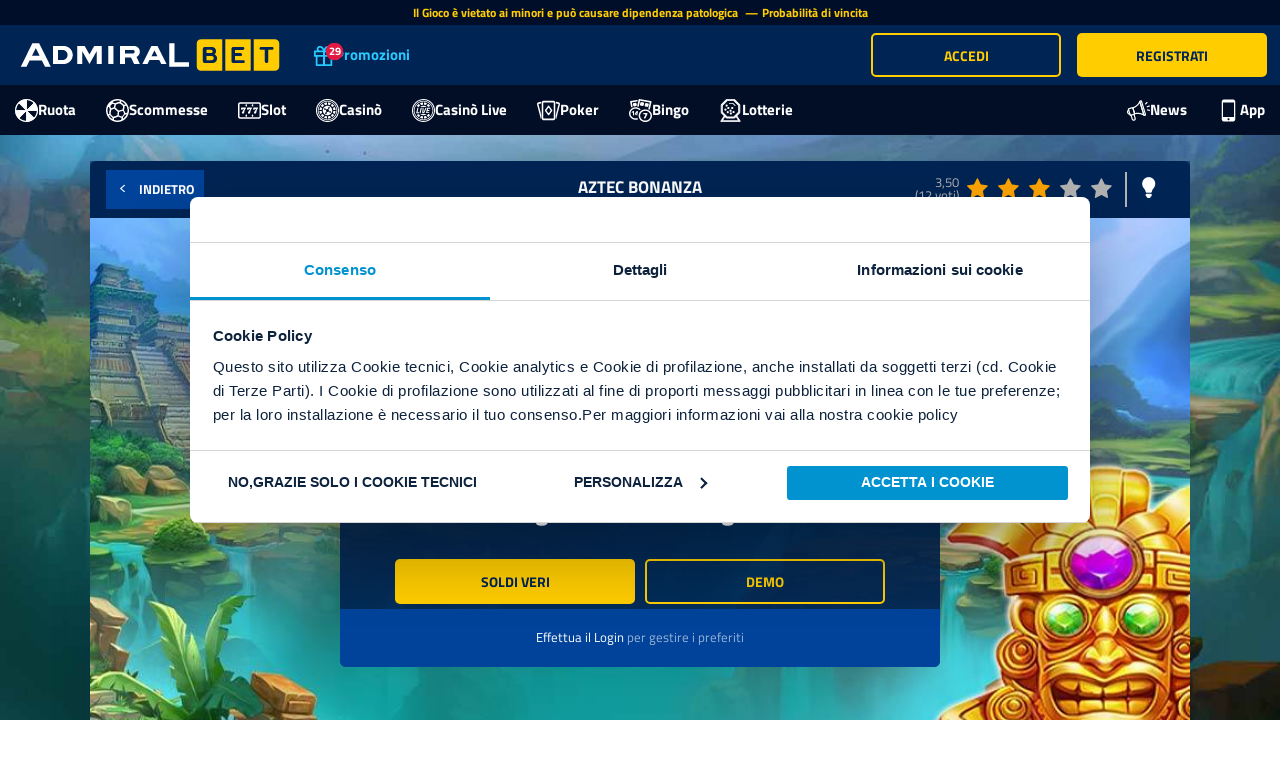

--- FILE ---
content_type: text/html; charset=utf-8
request_url: https://www.admiralbet.it/slot/aztec-bonanza
body_size: 24152
content:



<!DOCTYPE html>
<html lang="it-it">
<head>
    <meta charset="utf-8" />
    <meta http-equiv="x-ua-compatible" content="ie=edge">
    <meta name="theme-color" content="#002454">

    
            <script id="Cookiebot" src="https://consent.cookiebot.com/uc.js" data-cbid="1e098bca-8d10-4268-9f16-344542e46f1b" data-blockingmode="manual" type="text/javascript" async></script>
            <style type="text/css">
                a#CybotCookiebotDialogPoweredbyCybot,
                div#CybotCookiebotDialogPoweredByText {
                    display: none;
                }

                #CookiebotWidget .CookiebotWidget-body .CookiebotWidget-main-logo {
                    display: none;
                }
            </style>

        <!-- PRERENDER.IO -->
        <script data-cookieconsent="ignore">
            window.prerenderReady = false;
        </script>

            <script async type="text/javascript" src="https://cdn.optimizely.com/js/26589660343.js"></script>
     
    
    <link rel="preconnect" href="https://cdn-static.admiralbet.it" crossorigin />
    <link rel="preconnect" href="https://client.pragmaticplaylive.net" crossorigin/>
    <link rel="preconnect" href="https://bshots.egcvi.com" crossorigin/>
    <link rel="preconnect" href="https://src.webpu.sh" crossorigin />
    <link rel="preconnect" href="https://api.xtremepush.com" crossorigin />
    <link rel="preconnect" href="https://rmg-crm-at-static.gt-cdn.net" crossorigin />
    <link rel="preconnect" href="https://www.googletagmanager.com" crossorigin />
    <noscript>
        <link href=https://cdn-static.admiralbet.it/static/lib/fonts/fonts-titilliumweb-default.min.css rel="stylesheet">
    </noscript>
    <link rel="preload" href="https://cdn-static.admiralbet.it/static/lib/fonts/admiral-icons/fonts/admiral-icon.woff" as="font" type="font/woff" crossorigin>
    <link rel="preload" href="https://cdn-static.admiralbet.it/static/lib/fonts/admiral-icons/fonts/admiral-icon.ttf" as="font" type="font/ttf" crossorigin>
    <link rel="stylesheet" href="https://cdn-static.admiralbet.it/static/lib/fonts/admiral-icons/css/admiral-icons.min.css" media="print" onload="this.media='all'" />
    <link rel="shortcut icon" type="image/x-icon" href="/favicon.ico">
    <meta http-equiv="ScreenOrientation" content="autoRotate:disabled">
    <meta name="viewport" content="width=device-width,initial-scale=1,minimum-scale=1,maximum-scale=1,viewport-fit=cover" />
    <meta name="HandheldFriendly" content="true" />
    <meta name="theme-color" content="#ffffff">
    <meta name="application-name" content="AdmiralBet">
    <meta name="apple-mobile-web-app-title" content="AdmiralBet">
    <meta name="apple-touch-fullscreen" content="yes" />
    <meta name="apple-mobile-web-app-title" content="AdmiralBet" />
    <meta name="apple-mobile-web-app-capable" content="yes" />
    <meta name="apple-mobile-web-app-status-bar-style" content="default" />
    <meta name="apple-mobile-web-app-status-bar-style" content="black-translucent">
    <meta name="mobile-web-app-capable" content="yes">
    

    <title>Aztec Bonanza Slot Online | 1000 Free Spin | AdmiralBet</title>

              <script>
                const isStandalone = window.matchMedia('(display-mode: standalone)').matches;
                window.dataLayer = window.dataLayer || [];
                window.dataLayer.push({
                "userID": undefined,
                "playerID":undefined,
                "isPWA": navigator.standalone || isStandalone
                });
             </script>
<meta name="google-site-verification" content="6avzcK2Hghu1IStnvW2aztpWGS7D-JMqTX6nsjKIz7w" /> <!-- Google Tag Manager --> <script data-cookieconsent="marketing">(function(w,d,s,l,i){w[l]=w[l]||[];w[l].push({'gtm.start': new Date().getTime(),event:'gtm.js'});var f=d.getElementsByTagName(s)[0], j=d.createElement(s),dl=l!='dataLayer'?'&l='+l:'';j.async=true;j.src= 'https://www.googletagmanager.com/gtm.js?id='+i+dl;f.parentNode.insertBefore(j,f); })(window,document,'script','dataLayer','GTM-WPWV2QS');</script> <!-- End Google Tag Manager -->
        
       <!-- xtremepush BEGIN-->
            <script type="text/javascript" >
                (function(p,u,s,h,e,r,l,i,b) {p['XtremePushObject']=s;p[s]=function(){
                (p[s].q=p[s].q||[]).push(arguments)};i=u.createElement('script');i.async=1;
                i.src=h;b=u.getElementsByTagName('script')[0];b.parentNode.insertBefore(i,b);
                })(window,document,'xtremepush','https://prod.webpu.sh/wK3IMv09Y8K-KAiZKfZDBuOvOSBVeara/sdk.js');
                if (typeof window.flutter_inappwebview == 'undefined') {
              }
            </script>

       
        <!-- xtremepush END-->
    
    
    <base href="/" />
    
    <meta name="title" content="Aztec Bonanza Slot Online | 1000 Free Spin | AdmiralBet" /><meta name="description" content="Aztec Bonanza 🎰 la slot machine gratis ti aspetta su AdmiralBet ✔️ 1000 Free Spin ✚ 5000€ Bonus Slot 🎰 Gioca gratis con la demo della slot machine originale Pragmatic " />
    
    <style ng-transition="app">.promo-container .promo-table-container{max-width:90%;margin:0 auto}.promo-container table{font-size:12px;text-align:center;width:100%;border-collapse:separate;border-spacing:0 10px;table-layout:fixed}.promo-container table tr{border:1px solid var(--promotions-detail-table-border-color);background:var(--promotions-detail-table-row-background)}.promo-container table tr:first-child{border:1px solid var(--promotions-detail-table-primary-color)}.promo-container table tr:nth-child(odd){background:var(--promotions-detail-table-row-odd-background)}.promo-container table tr th,.promo-container table tr td{padding:8px;border:1px solid var(--promotions-detail-table-border-color);border-right:none;border-left:none;position:relative}.promo-container table tr th:first-child,.promo-container table tr td:first-child{border-top-left-radius:6px;border-bottom-left-radius:6px;border-left:1px solid var(--promotions-detail-table-border-color)}.promo-container table tr th:last-child,.promo-container table tr td:last-child{border-top-right-radius:6px;border-bottom-right-radius:6px;border-right:1px solid var(--promotions-detail-table-border-color)}.promo-container table tr th:not(:last-child):after,.promo-container table tr td:not(:last-child):after{content:"";position:absolute;right:0;top:0;bottom:0;width:1px;background-color:var(--promotions-detail-table-border-color);height:80%;margin:auto}.promo-container table tr th{background-color:var(--promotions-detail-table-primary-color);color:var(--promotions-detail-table-header-color)}.promo-container table tr th:not(:last-child):after{background-color:var(--promotions-detail-table-border-color-header)}.promo-container table tr th:first-child{background-image:var(--promotions-detail-table-header-icon);background-size:24px;background-position-x:4px;background-position-y:center;background-repeat:no-repeat;padding-left:30px;padding-right:30px}.promo-container ol,.promo-container ul{padding:0;margin-left:14px}.promo-container ol li{list-style-type:decimal}.promo-container ul li{list-style-type:disc}.promo-container button{max-width:164px;font-size:16px;padding:0;height:44px}.promo-container button a{text-transform:uppercase;display:flex;height:100%;width:100%;align-items:center;justify-content:center}.promo-container #optinBtn{margin:0 auto;display:block}.promo-container .promo-banner{box-shadow:#0006 0 8px 11px;width:100%}.promo-container .promo-content-container{background:#f1f1f1}.promo-container .promo-content-container .promo-content-wrapper{padding:24px}.promo-container .promo-content-container .steps-container{display:flex;align-items:center;margin:14px 0}.promo-container .promo-content-container .steps-container .step{display:flex;align-items:center}.promo-container .promo-content-container .steps-container .step .step-icon{width:60px;height:60px;margin-right:6px;flex-shrink:0;background-size:contain;background-repeat:no-repeat}.promo-container .promo-content-container .steps-container .step .step-icon.first{background-image:var(--promotions-detail-stepIcon-1)}.promo-container .promo-content-container .steps-container .step .step-icon.second{background-image:var(--promotions-detail-stepIcon-2)}.promo-container .promo-content-container .steps-container .step .step-icon.third{background-image:var(--promotions-detail-stepIcon-3)}.promo-container .promo-content-container .steps-container .step .step-content{display:flex;flex-direction:column;min-height:60px}.promo-container .promo-content-container .steps-container .step .step-content .step-title{color:var(--primary-color-admiral);font-size:18px;margin:0 0 4px}.promo-container .promo-content-container .steps-container .step .step-content .step-description{font-size:12px;margin:0}.promo-container .promo-content-container .steps-container .step-separator{margin:16px;font-size:24px;color:var(--primary-color-admiral)}@media screen and (max-width: 992px){.promo-container .promo-content-container .steps-container{flex-direction:column}.promo-container .promo-content-container .steps-container .step .step-content{max-width:168px}.promo-container .promo-content-container .steps-container .step-separator{transform:rotate(90deg)}}.promo-container .promo-description{font-size:16px;line-height:22px;margin-bottom:14px}.promo-container .promo-description p{margin-bottom:10px}.promo-container .promo-button-line{text-align:center;margin:10px 0}.promo-container .promo-info-bottom{font-size:12px;margin:0}.promo-container .promo-accordion{background:#e5e5e5;padding:0 24px;margin:10px -24px}.promo-container .promo-accordion:last-child{margin-bottom:-24px}.promo-container .promo-accordion .promo-accordion-header{display:flex;align-items:center;width:100%;padding:10px 0;cursor:pointer}.promo-container .promo-accordion .promo-accordion-header i{font-size:10px;margin-right:12px}.promo-container .promo-accordion .promo-accordion-header .promo-accordion-header-text{font-weight:700;font-size:16px;margin:0}.promo-container .promo-accordion.hide .promo-accordion-header i{transform:rotate(180deg)}.promo-container .promo-accordion.hide .promo-accordion-content{display:none}.promo-container .promo-accordion .promo-accordion-content{padding-bottom:10px}.promo-container .promo-accordion .promo-accordion-content li{font-size:12px;margin-bottom:8px;line-height:18px}.promo-container .promo-accordion .promo-accordion-content li p{margin:0}.promo.mobile .promo-container table tr th:first-child{background-size:20px;background-position-x:2px;padding-left:24px;padding-right:24px}.promo:not(.mobile) .promo-content .promo.legacy{padding-bottom:20px}.promo:not(.mobile) .promo-content .promo.legacy img{width:100%}.promo:not(.mobile) .promo-content .promo.legacy .promo-banner{height:300px;background-repeat:no-repeat;background-size:100% auto;background-position:center center}.promo:not(.mobile) .promo-content .promo.legacy .info{padding:20px;text-align:center;background-color:#f1f1f1;border:solid 1px #ccc}.promo:not(.mobile) .promo-content .promo.legacy p{padding:10px 20px;color:#000}.promo:not(.mobile) .promo-content .promo.legacy a.button{padding:10px 25px}.alreadySignedTournament,.signedTournament,#alreadySignedTournament{font-size:1.6em;padding:10px;background:linear-gradient(45deg,#fecd2e,rgba(253,222,81,.9215686275),#ffa227);text-align:center;z-index:2;cursor:default;box-shadow:0 8px #0003;font-weight:600;position:absolute;width:100%;top:0;left:0}.wrapper-promo .promo-nav-bar .nav-promo-wrapper .sala p{font-weight:700;font-size:.9em}.wrapper-promo .big-card-promotion{position:relative;box-shadow:0 0 10px 1px #0003;background-repeat:no-repeat;background-color:var(--white-color);overflow:visible;display:flex;flex-direction:column;height:100%}.wrapper-promo .big-card-promotion .promo-gradient{background-position:center center;border-top-right-radius:0;border-top-left-radius:0;background-repeat:no-repeat;background-size:cover;padding:28%;box-shadow:#00000075 0 4px 6px}.wrapper-promo .big-card-promotion .promo-timer-orizzontal{position:absolute;right:15px;bottom:15px}.wrapper-promo .big-card-promotion .promo-gradient-sfondo{position:absolute;inset:-30px;background-size:111%;background-position:center;z-index:1;transition:.5s;filter:saturate(1.3) brightness(1) blur(10px) opacity(.1)}.wrapper-promo .big-card-promotion .footer{flex:1;display:flex;flex-direction:column}.wrapper-promo .big-card-promotion .footer .info-testo{padding:10px;min-height:165px;height:100%;font-size:12px;display:flex;flex-direction:column}.wrapper-promo .big-card-promotion .footer .info-testo .promo-date{margin-top:8px}.wrapper-promo .big-card-promotion .footer .info-testo .promo-date .promo-date-title{font-weight:700;color:var(--primary-color-admiral)}.wrapper-promo .big-card-promotion .footer .promo-card-title{width:100%;color:var(--primary-color-admiral);font-size:16px;font-weight:700}.wrapper-promo .big-card-promotion .footer .promo-info{margin-top:4px;max-height:72px;display:-webkit-box;-webkit-line-clamp:4;-webkit-box-orient:vertical;overflow:hidden;text-overflow:ellipsis}.wrapper-promo .big-card-promotion .footer .button-container{margin-top:auto;padding:10px;display:flex;justify-content:center;background:#e6e6e6;flex-direction:column}.wrapper-promo .big-card-promotion .footer .button-container button{cursor:pointer;width:auto;padding:6px 26px;font-size:14px}.wrapper-promo .big-card-promotion .footer .button-container button p,.wrapper-promo .big-card-promotion .footer .button-container button a{overflow:hidden;text-overflow:ellipsis;white-space:nowrap;margin:0;padding:0;font-weight:700;color:var(--home-primary-color)}.wrapper-promo .big-card-promotion .footer .button-container button:not(:first-child){background:var(--promotions-card-button-secondary-background)}.wrapper-promo .big-card-promotion .footer .button-container button:not(:first-child):active{box-shadow:none}.wrapper-promo .big-card-promotion .footer .button-container button:not(:first-child) p,.wrapper-promo .big-card-promotion .footer .button-container button:not(:first-child) a{color:var(--white-color)}.wrapper-promo .big-card-promotion .footer .button-container button.btn-incoming{background:transparent;pointer-events:none;display:none}.wrapper-promo .big-card-promotion .promo-gradient-empty{background:rgb(186,186,186);background:-webkit-gradient(left top,left bottom,color-stop(0%,rgb(186,186,186)),color-stop(100%,rgb(255,255,255)));background:linear-gradient(to bottom,rgb(186,186,186) 0%,rgb(255,255,255) 100%);filter:progid:DXImageTransform.Microsoft.gradient(startColorstr="#bababa",endColorstr="#ffffff",GradientType=0);height:100%}.wrapper-promo .big-card-promotion .promo-gradient-empty .empty-bg{height:100%;background-image:url(/assets/images/texture-placeholder-landscape.svg);background-repeat:no-repeat;background-size:100%;position:relative}.wrapper-promo .big-card-promotion .promo-gradient-empty .empty-bg .overlay{background-image:url(/assets/images/book-of-ra-greyscale.png);background-repeat:no-repeat;background-size:100%;position:relative;height:100%;background-position:bottom right;background-size:auto 90%;min-height:200px}.wrapper-promo .big-card-promotion .promo-gradient-empty .empty-bg .overlay>p{position:absolute;bottom:30px;left:5%;font-weight:700;color:var(--secondary-color-admiral);font-size:22px}.wrapper-promo .big-card-promotion .promo-gradient-empty .empty-bg .overlay>p span{color:var(--primary-color-admiral)}.wrapper-promo .big-card-promotion .promo-gradient-empty .empty-bg .overlay img{height:100%;float:right}.wrapper-promo .big-card-promotion.disable-hover{background-color:#fff}.wrapper-promo .big-card-promotion.disable-hover:hover{box-shadow:none;opacity:1;margin-top:0}.wrapper-promo .big-card-promotion.animation{animation-duration:.7s;animation-fill-mode:both}.wrapper-promo .big-card-promotion.incoming .footer .button-container button{display:none}.wrapper-promo .big-card-promotion.incoming .footer .button-container .btn-incoming{display:block}.wrapper-promo .big-card-promotion.expired>*{filter:grayscale(.8)}.wrapper-promo .badge-promo-second-position{position:absolute;top:-7px;right:85px}.wrapper-promo .badge-promo-icon{z-index:1;transition:.2s;height:55px;max-height:60px;width:60px;background:rgb(39,179,230);background:-webkit-gradient(left top,left bottom,color-stop(0%,rgb(5,172,246)),color-stop(100%,rgb(52,62,247)));background:linear-gradient(to bottom,rgb(5,172,246) 0%,rgb(52,62,247) 100%);filter:progid:DXImageTransform.Microsoft.gradient(startColorstr="#27b3e6",endColorstr="#343ef7",GradientType=0);border-radius:0}.wrapper-promo .badge-promo-icon .triangle{content:"";width:0;height:0;border-style:solid}.wrapper-promo .badge-promo-icon .triangle-left{border-width:11px 30px 0 0;border-color:rgb(52,62,247) transparent transparent transparent;position:absolute;bottom:-10px}.wrapper-promo .badge-promo-icon .triangle-left:after{content:"";z-index:1;display:block;width:34px;height:4px;background:rgba(255,153,1,0);position:absolute;top:-10.5px;left:0;transform:rotate(-20deg);box-shadow:-4px 4px 4px -1px #00000026}.wrapper-promo .badge-promo-icon .triangle-right{border-width:0 30px 11px 0;border-color:transparent rgb(52,62,247) transparent transparent;position:absolute;bottom:-10px;right:0}.wrapper-promo .badge-promo-icon .triangle-right:after{content:"";z-index:1;display:block;width:34px;height:4px;background:rgba(255,153,1,0);position:absolute;top:2.5px;left:2px;transform:rotate(20deg);box-shadow:-4px 4px 4px -1px #00000026}.wrapper-promo .badge-promo-icon .triangle-little{border-width:0 0 7px 8px;border-color:transparent transparent rgb(52,62,247) transparent;position:absolute;left:-8px}.wrapper-promo .badge-promo-icon:hover{transition:.2s;height:70px}.wrapper-promo .badge-promo-icon:hover .badge-content{transition:.2s;margin-top:15px}.wrapper-promo .badge-promo-icon .badge-content{transition:.2s;text-align:center;margin-top:10px;color:#fff}.wrapper-promo .badge-promo-icon .badge-content i{font-size:1.6em}.wrapper-promo .badge-promo-icon .badge-content p{font-weight:700;font-size:.8em;margin:0}.wrapper-promo .badge-promo-jackpot{z-index:1;transition:.2s;height:55px;max-height:60px;min-width:60px;background:linear-gradient(to bottom,rgb(255,209,2) 0%,rgb(255,153,1) 100%);filter:progid:DXImageTransform.Microsoft.gradient(startColorstr="#ffd102",endColorstr="#ff9901",GradientType=0);border-radius:0;position:absolute;top:-7px;right:12px}.wrapper-promo .badge-promo-jackpot .triangle{content:"";width:0;height:0;border-style:solid}.wrapper-promo .badge-promo-jackpot .triangle-left{border-width:11px 30px 0 0;border-color:rgb(255,153,1) transparent transparent transparent;position:absolute;bottom:-10px;z-index:10}.wrapper-promo .badge-promo-jackpot .triangle-left:after{content:"";z-index:1;display:block;width:34px;height:4px;background:rgba(255,153,1,0);position:absolute;top:-10.5px;left:0;transform:rotate(-20deg);box-shadow:-4px 4px 4px -1px #00000026}.wrapper-promo .badge-promo-jackpot .triangle-right{border-width:0 30px 11px 0;border-color:transparent rgb(255,153,1) transparent transparent;position:absolute;bottom:-10px;right:0;z-index:10}.wrapper-promo .badge-promo-jackpot .triangle-right:after{content:"";z-index:1;display:block;width:34px;height:4px;background:rgba(255,153,1,0);position:absolute;top:2.5px;left:2px;transform:rotate(20deg);box-shadow:-4px 4px 4px -1px #00000026}.wrapper-promo .badge-promo-jackpot .triangle-little{border-width:0 0 7px 8px;border-color:transparent transparent rgb(255,153,1) transparent;position:absolute;left:-8px}.wrapper-promo .badge-promo-jackpot .badge-content{transition:.2s;text-align:center;margin-top:10px;color:var(--home-primary-color)}.wrapper-promo .badge-promo-jackpot .badge-content i{font-size:1.6em}.wrapper-promo .badge-promo-jackpot .badge-content p{font-weight:700;font-size:.8em;margin:0;padding:0 6px}.wrapper-promo .promo-gradient{position:relative;overflow:hidden;background-position:center center;border-top-right-radius:0;border-top-left-radius:0;background-repeat:no-repeat;background-size:100%}.wrapper-promo .promo-gradient:before{display:flex;position:absolute;margin:auto;background-color:var(--secondary-color-admiral);color:#fff;font-size:2em;z-index:1;padding:5px 60px;font-weight:600;transform:rotate(-45deg);width:270px;left:-60px;top:40px;box-shadow:0 5px #00000040}.wrapper-promo .contenitore_promo .row{display:flex;flex-direction:column}.wrapper-promo .contenitore_promo{max-width:1200px;margin:auto;float:inherit}.promotions-container{background:var(--promotions-background);padding-bottom:14px;min-height:calc(100vh - 135px)}.promotions-container .wrapper-promo{margin-left:auto;margin-right:auto;padding:0 15px;max-width:1200px}.promotions-container .wrapper-promo .promo-content{margin:0 auto;padding-top:24px}.promotions-container .wrapper-promo .promo-content .wrapper-section{margin-left:-8px!important;margin-right:-8px!important}.promotions-container .wrapper-promo .promo-content .wrapper-section .promo-section{padding-right:8px;padding-left:8px;width:100%;max-width:25%;margin-bottom:32px}@media screen and (max-width: 1024px){.promotions-container .wrapper-promo .promo-content .wrapper-section .promo-section{max-width:33.3333333333%}}@media screen and (max-width: 768px){.promotions-container .wrapper-promo .promo-content .wrapper-section .promo-section{max-width:50%}}@media screen and (max-width: 616px){.promotions-container .wrapper-promo .promo-content .wrapper-section .promo-section{max-width:none}.promotions-container .wrapper-promo .promo-content .wrapper-section .promo-section .big-card-promotion .footer .info-testo{min-height:0}}.promotions-container .wrapper-promo .promo-content .no-data{color:var(--promotions-title-color)}.promotions-container .wrapper-promo .promo-content .promo-title{color:var(--promotions-title-color);font-weight:700;font-size:23px;margin:0 0 4px}.promotions-container .wrapper-promo .promo-content .promo{overflow:hidden;background:var(--white-color);box-shadow:0 0 10px 1px #0003}.promotions-container .wrapper-promo .promo-content .promo-content-expired .accordion-title{color:var(--promotions-title-color);text-transform:uppercase;font-weight:700;padding:14px 4px}.promotions-container .wrapper-promo .promo-content .promo-content-expired .accordion-title i{margin-right:8px}.promotions-container .wrapper-promo .promo-content .promo-content-expired .wrapper-section{display:none}.promotions-container .wrapper-promo .promo-content .promo-content-expired.open .accordion-title i{transform:rotate(90deg)}.promotions-container .wrapper-promo .promo-content .promo-content-expired.open .wrapper-section{display:flex}.promotions-container.mobile{min-height:calc(100vh - 108px);min-height:calc(100svh - 108px)}.promotions-container.mobile .wrapper-promo .promo-content .promo-title{font-size:18px}.badge-new{position:absolute;left:0;top:0;width:50px;height:50px;display:flex;align-items:center;z-index:1}.badge-new.large{width:70px;height:70px}.badge-new img{width:100%}.freespin-logo{position:absolute;overflow:hidden;background-color:green;background:linear-gradient(0deg,#237300 0%,#0b7909 50%,#4aff00 100%);border-top:1px solid #fff;border-bottom:none;z-index:1;padding:2px;transform-origin:center center;transform:rotate(-45deg) skew(0);box-shadow:0 2px 1px #0006;font-weight:700;text-align:center;color:#fff;font-size:10px;top:20px;left:-50px;width:160px;transition:.5s;display:flex;justify-content:center;align-items:center}.freespin-logo.large{font-size:11px;top:30px;left:-40px}.freespin-logo:after{content:"FREE SPIN";display:block;margin:auto}.slot-wrapper-mobile{position:relative}.slot-wrapper-mobile .overlay{position:absolute;inset:-100% 0 0;height:100%;width:100%;z-index:3;opacity:1;transition:top .2s}.slot-wrapper-mobile .overlay .over-image{position:absolute;inset:0;pointer-events:none;overflow:hidden;display:flex;justify-content:center;align-items:flex-end;padding:20px;background-size:cover;background-repeat:no-repeat;background-position-x:center}.slot-wrapper-mobile .overlay .over-image .over-content{position:absolute;left:10px;right:10px}.slot-wrapper-mobile .overlay .over-image .over-content p{font-size:.8em;margin:5px 0;text-align:center;width:100%}.slot-wrapper-mobile .overlay .over-image .over-content p a{color:#fff}.slot-wrapper-mobile .overlay .over-image:before{position:absolute;inset:0;content:"";background:linear-gradient(0deg,#000 50%,transparent)}.slot-wrapper-mobile .overlay .content-wrapper{text-align:center;width:100%;color:var(--white-color);position:absolute;top:50%;left:50%;transform:translate(-50%,-50%);-ms-transform:translate(-50%,-50%);height:100%}.slot-wrapper-mobile .overlay .content-wrapper p{width:80%;margin:0 auto;text-align:center;font-weight:700;font-size:1em;text-transform:unset}.slot-wrapper-mobile:hover .overlay{top:0;z-index:10}.slot-wrapper{height:100%;position:relative;margin:0 auto;perspective:20px;border:1px solid transparent}.slot-wrapper.no-border{border:none}.slot-wrapper.slot-fixed{will-change:transform}.slot-wrapper.slot-fixed:hover{transition:.2s;z-index:2}.slot-wrapper.slot-fixed:hover img{transition:.2s}.slot-wrapper.slot-fixed:hover .overlay{filter:blur(0px);top:0;transition:.2s ease;z-index:10}.slot-wrapper.slot-fixed:hover .info-wrapper{background-color:#fff;transition:.2s}.slot-wrapper.slot-fixed:hover .shadow{box-shadow:0 2px 5px #777;transition:.2s}.slot-wrapper.slot-fixed:hover .room-logo,.slot-wrapper.slot-fixed:hover .jackpot-info{animation:sali .2s}.slot-wrapper .linkable{cursor:pointer}.slot-wrapper button i{position:absolute;right:10px;top:25%;font-size:.9em}.slot-wrapper .animated{margin-top:0;overflow:hidden}.slot-wrapper .animated .login-required svg .interior,.slot-wrapper .animated .login-required svg .icon{fill:transparent}.slot-wrapper .animated .login-required svg .exterior,.slot-wrapper .animated .login-required svg .star{fill:var(--danger-color)}.slot-wrapper .animated .add-to-favourites svg .interior,.slot-wrapper .animated .add-to-favourites svg .icon{transition:.2s;fill:transparent}.slot-wrapper .animated .add-to-favourites svg .exterior,.slot-wrapper .animated .add-to-favourites svg .star{transition:.2s;fill:var(--white-color)}.slot-wrapper .animated .add-to-favourites svg:hover .interior,.slot-wrapper .animated .add-to-favourites svg:hover .exterior{transition:.2s;fill:var(--secondary-darken-color)}.slot-wrapper .animated .add-to-favourites svg:hover .star{transition:.2s;fill:var(--yellow-svg)}.slot-wrapper .animated .remove-from-favourites svg .interior,.slot-wrapper .animated .remove-from-favourites svg .exterior{fill:var(--secondary-darken-color)}.slot-wrapper .animated .remove-from-favourites svg .icon{fill:var(--black-color)}.slot-wrapper .animated .remove-from-favourites svg .star{fill:var(--yellow-svg)}.slot-wrapper.shadow,.slot-wrapper .shadow{box-shadow:0 2px 5px #0003}.slot-wrapper .img-wrapper{position:relative}.slot-wrapper .img-wrapper.other-slots{position:absolute}.slot-wrapper .img-wrapper.bonus{overflow:hidden;position:absolute;inset:0}.slot-wrapper .img-wrapper picture img{position:absolute;top:0}.slot-wrapper .img-wrapper img:not(.badge-new){width:100%;display:block;position:relative}.slot-wrapper .img-wrapper.full-border img{border-radius:0}.slot-wrapper .img-wrapper .overlay{position:absolute;inset:-100% 0 0;height:100%;width:100%;z-index:3;opacity:1;overflow:hidden}.slot-wrapper .img-wrapper .overlay .over-image{position:absolute;inset:0;pointer-events:none;overflow:hidden;display:flex;justify-content:center;align-items:flex-end;padding:20px;background-size:cover;background-repeat:no-repeat;background-position-x:center}.slot-wrapper .img-wrapper .overlay .over-image .over-content{position:absolute;left:10px;right:10px}.slot-wrapper .img-wrapper .overlay .over-image .over-content p{font-size:.8em;margin:5px 0;text-align:center;width:100%}.slot-wrapper .img-wrapper .overlay .over-image .over-content p a{color:#fff}.slot-wrapper .img-wrapper .overlay .over-image:before{position:absolute;inset:0;content:"";background:linear-gradient(0deg,#000 50%,transparent)}.slot-wrapper .img-wrapper .overlay.random-overlay{z-index:10;position:absolute;width:auto;bottom:inherit;left:inherit;right:0;opacity:1}.slot-wrapper .img-wrapper .overlay .content-wrapper{text-align:center;width:100%;color:var(--white-color);position:absolute;top:50%;left:50%;transform:translate(-50%,-50%);-ms-transform:translate(-50%,-50%)}.slot-wrapper .img-wrapper .overlay .content-wrapper p{width:80%;margin:0 auto;text-align:center;font-weight:700;font-size:1em}.slot-wrapper .img-wrapper .overlay .content-wrapper .custom-star{cursor:pointer;transition:.2s;font-size:3em}.slot-wrapper .img-wrapper .overlay .content-wrapper .custom-star:hover{transition:.2s;color:var(--yellow-button)}.slot-wrapper .img-wrapper .overlay .content-wrapper .custom-x{cursor:pointer;font-size:3em;transition:.2s}.slot-wrapper .img-wrapper .overlay .content-wrapper .custom-x:hover{color:var(--danger-color);transition:.2s}.slot-wrapper .img-wrapper .overlay .content-wrapper .fa-question-circle{cursor:pointer;color:var(--secondary-color-admiral)}.slot-wrapper .img-wrapper .overlay .content-wrapper.randomic-wrapper{top:5px;right:5px;left:auto;padding:10px;background:rgba(0,0,0,.4);width:70px;height:70px;display:flex;position:absolute;border-radius:50%;opacity:.6;transition:.2s;transform:none}.slot-wrapper .img-wrapper .overlay .content-wrapper.randomic-wrapper:hover{opacity:1}.slot-wrapper .img-wrapper .overlay .content-wrapper.randomic-wrapper i{font-size:3em;margin:auto}.slot-wrapper .img-wrapper .logo{position:absolute;bottom:5px;z-index:9;right:8px;color:var(--white-color);display:flex}.slot-wrapper .img-wrapper .logo i{font-size:1.5em}.slot-wrapper .jackpot-info{right:10px;background-color:var(--yellow-button);text-shadow:0px 0px 0px #000}.slot-wrapper .jackpot-info:after{content:" JP ";color:var(--primary-color-admiral);transform:rotate(90deg)}.info-wrapper{padding:5px 10px 0;position:relative;cursor:pointer;background-color:#ffffffe6;margin:-1px 0 0}.info-wrapper .logo{opacity:.5;min-height:25px}.info-wrapper .logo.admiral i{color:var(--primary-color-admiral)}.info-wrapper .logo.seven i{color:var(--primary-color-admiral);margin-left:.4em}.info-wrapper .logo i{font-size:2.5em;position:absolute;right:0;top:-10px}.slot-info{width:100%;padding:0 0 3px 10px;line-height:1.2}.slot-info p{color:var(--primary-color-admiral);font-weight:700;margin:0;white-space:nowrap;overflow:hidden;text-overflow:ellipsis;font-size:.9em}.slot-info p.secondary-info{text-align:left;color:var(--secondary-color-admiral);font-size:.8em;min-height:17px;margin:5px auto 0}.slot-info p.secondary-info a{color:var(--primary-color-admiral)}.slot-info .logo{opacity:.5;min-height:25px;position:absolute;top:10px;right:-10px;min-width:25px}.slot-info .logo.admiral i{color:var(--primary-color-admiral)}.slot-info .logo.seven i{color:var(--primary-color-admiral);margin-left:.4em}.slot-info .logo i{font-size:2.5em;position:absolute;right:0;top:-10px}.jackpot-info,.room-logo{position:absolute;font-size:1em;top:-220%;right:10px;display:flex;background-color:var(--general-red);padding:1px 20px 1px 15px;text-shadow:0px 0px 2px #000;transform:rotate(-90deg) skew(-10deg);z-index:1;transform-origin:bottom right;font-weight:700;height:22px;box-shadow:0 2px 1px #0006;animation:scendi .2s .2s forwards;border-radius:0 5px 0 0;perspective-origin:center right;z-index:4}.jackpot-info+.jackpot-info,.room-logo+.jackpot-info{right:38px;animation:scendi .2s 0s forwards}.jackpot-info+.jackpot-info span,.room-logo+.jackpot-info span{transform:skew(10deg)}.jackpot-info i,.room-logo i{margin:auto 5px auto -10px}.jackpot-info:after,.room-logo:after{content:"NEW";display:block;transform:skew(10deg);margin:auto;color:#fff}.jackpot-info .btn-wrapper,.room-logo .btn-wrapper{position:absolute;bottom:8px;right:10px}.jackpot-info .btn-wrapper .btn-yellow,.room-logo .btn-wrapper .btn-yellow{width:100%;margin-top:10px;padding-right:30px;font-size:.9em}.jackpot-info .btn-wrapper .btn-yellow i,.room-logo .btn-wrapper .btn-yellow i{position:absolute;right:10px;top:20%;font-size:.9em}.jackpot-info .jackpot,.room-logo .jackpot{background:var(--lightenJackpotColor);background:linear-gradient(to bottom,var(--lightenJackpotColor) 41%,var(--jackpotColor) 100%);filter:progid:DXImageTransform.Microsoft.gradient(startColorstr="#f2e257",endColorstr="#febf04",GradientType=0);text-align:center;right:0;margin-top:15px;position:absolute;z-index:1;width:35%;box-shadow:1px 1px 10px var(--jackpotShadowColor)}.jackpot-info .jackpot div,.room-logo .jackpot div{color:var(--primary-color-admiral);font-weight:600;border:1px solid var(--primary-color-admiral);border-right:none;margin:2px 1px 2px 2px;font-size:.9em;padding:5px}.jackpot-info .jackpotShadow,.room-logo .jackpotShadow{width:0px;height:0px;line-height:0;border-right:5px solid transparent;border-top:10px solid var(--darkenJackpotColor);top:100%;right:0;position:absolute}.jackpot-info .ribbon,.room-logo .ribbon{width:125px;height:120px;overflow:hidden;position:absolute;z-index:10}.jackpot-info .ribbon.ribbon-top-left,.room-logo .ribbon.ribbon-top-left{left:0}.jackpot-info .ribbon.ribbon-top-left span,.room-logo .ribbon.ribbon-top-left span{right:-2px;top:0;transform:rotate(-45deg)}.jackpot-info .ribbon span,.room-logo .ribbon span{width:230px;padding:8px 0;background-color:var(--danger-color-darken-12);font-size:.6em;color:var(--white-color);position:absolute;display:block;box-shadow:0 5px 10px #0000001a;text-shadow:0 1px 1px rgba(0,0,0,.2);text-align:center}.jackpot-info .ribbon:before,.jackpot-info .ribbon:after,.room-logo .ribbon:before,.room-logo .ribbon:after{display:none}.slots-wrapper{min-height:650px}.slots-wrapper .slot-item{overflow:hidden!important;transition:transform .5s;border-radius:6px}@keyframes scendi{20%{transform:rotate(-90deg) skew(-2deg)}40%{transform:rotate(-100deg) skew(-4deg)}60%{top:-26px;transform:rotate(-90deg) skew(-6deg)}80%{transform:rotate(-82deg) skew(-8deg)}to{top:-24px;transform:rotate(-90deg) skew(-10deg)}}@keyframes sali{0%{top:-24px}to{top:-22px;transform:rotate(-90deg) scaleX(.01) skew(-10deg)}}.descrizione-sotto a{color:#f1c000;transition:color .2s}.descrizione-sotto a:hover{color:var(--yellow-button)}.descrizione-sotto h2,.descrizione-sotto h3,.descrizione-sotto h4{font-size:1.5em}.descrizione-sotto img{margin-left:auto;margin-right:auto;max-width:80%;display:block}.descrizione-sotto img.invert{filter:invert(1)}.descrizione-sotto img.qrcode{float:right;width:15%;height:auto;min-width:102px;margin-left:20px;max-width:132px}.descrizione-sotto .giallo{color:#fc0}.descrizione-sotto .rosso{color:#ff4500}.descrizione-sotto .arancione{color:orange}.descrizione-sotto .verde{color:#adff2f}.descrizione-sotto .blu{color:#0092d0}@media screen and (min-width: 1500px){.descrizione-sotto.lobby-slot>div{width:82%;margin-left:16%;margin-right:2%;max-width:82%}}.descrizione-sotto .rating_contenitore{padding-bottom:5px;border-bottom:1px solid;margin-bottom:15px}.descrizione-sotto>div h1,.descrizione-sotto>div h2,.descrizione-sotto>div h3,.descrizione-sotto>div h4{font-weight:600;color:#fff}.descrizione-sotto>div h1{font-size:1.8em;margin-top:10px}.descrizione-sotto>div h2,.descrizione-sotto>div h3,.descrizione-sotto>div h4{font-size:1.5em}.descrizione-sotto .row.stelle{display:flex;color:#b3b3b3}.descrizione-sotto .row.stelle .stelle_gruppo{cursor:pointer;text-align:right;flex-direction:row;display:flex;width:100%;justify-content:flex-end}.descrizione-sotto .row.stelle .stelle_gruppo:not(.votato):hover .stella_singola{color:orange}.descrizione-sotto .row.stelle .stelle_gruppo:not(.votato):hover .stella_singola.active_half i:before{background:orange;-webkit-background-clip:text;-webkit-text-fill-color:transparent;color:orange}.descrizione-sotto .row.stelle .stelle_gruppo:not(.votato):hover .stella_singola:hover~.stella_singola,.descrizione-sotto .row.stelle .stelle_gruppo:not(.votato):hover .stella_singola:hover~.stella_singola.active_half i:before{color:#b3b3b3;background:#b3b3b3;-webkit-background-clip:text}.descrizione-sotto .row.stelle .stelle_gruppo.votato{cursor:default}.descrizione-sotto .row.stelle .stelle_gruppo.votato:hover .stella_singola{opacity:.6}.descrizione-sotto .row.stelle .stelle_gruppo.votato:hover:before{content:"Hai votato!";position:absolute;top:-25px;background:rgba(255,255,255,.7);color:#000;padding:5px;width:110px;text-align:center;font-weight:700;font-size:.9em;right:0}.descrizione-sotto .row.stelle .stelle_gruppo .stella_singola{font-size:2em;transition:color .3s,opacity .3s;margin:auto 0;padding:0 5px}.descrizione-sotto .row.stelle .stelle_gruppo .stella_singola.active{color:orange}.descrizione-sotto .row.stelle .stelle_gruppo .stella_singola.active:hover{color:#ffdb98}.descrizione-sotto .row.stelle .stelle_gruppo .stella_singola.active_half i:before{background:linear-gradient(to right,orange 0%,orange 49%,#b3b3b3 50%,#b3b3b3 100%);-webkit-background-clip:text;-webkit-text-fill-color:transparent;color:orange}.descrizione-sotto .row.stelle .stelle_gruppo .stella_singola:hover{color:orange!important}.descrizione-sotto .row.stelle .stelle_gruppo .stella_singola:hover~.stella_singola{opacity:.6;transition:opacity .1s,color .1s}.descrizione-sotto .rating_gruppo{width:100%;font-size:.9em;text-align:right;padding-right:5px}.container-slots{padding:0}.wrapper-slots{box-shadow:3px 3px #0003;margin-bottom:3px}.wrapper-slots .container-slot .slot{height:0;padding-bottom:100%;position:relative;overflow:hidden}.wrapper-slots .container-slot .slot .logo{position:absolute;bottom:0;z-index:9;right:3px;color:var(--white-color);display:flex}.wrapper-slots .container-slot .slot .logo i{font-size:1.6em}.wrapper-slots .container-slot .slot .badge-jackpot{position:absolute;left:0;top:0;width:47%;border-bottom-right-radius:10px;border-top-right-radius:10px;height:20px;background-image:linear-gradient(to left,#1e10a7,#53a0fd 71%,#519fec)}.wrapper-slots .container-slot .slot .badge-jackpot p{margin:0;color:#fff;font-size:.8em;display:flex;align-items:center;height:100%}.wrapper-slots .container-slot .slot .badge-jackpot p i{margin:0 5px}.wrapper-slots .container-slot .slot .slot-background-image{height:100%;background-size:100% 100%;background-repeat:no-repeat;background-position:center center;height:0;padding-bottom:100%;background-color:#e7eaed}.wrapper-slots .container-slot .slot .slot-background-image img{width:100%;position:absolute;height:100%;inset:0}.wrapper-slots .container-slot .slot .slot-background-image .slot-content{display:flex;align-items:flex-end;height:100%;padding:10px}.wrapper-slots .container-slot .slot .slot-title{position:absolute;bottom:0;background-color:var(--secondary-color-admiral);width:100%;opacity:.95}.wrapper-slots .container-slot .slot .slot-title p{text-align:center;color:#fff;text-transform:none;margin:4px;font-size:8px}.wrapper-slots .container-slot .slot-fake{width:100%;height:0;padding-top:100%;background-color:#e7eaed;font-size:.5em;display:flex;flex-direction:column;justify-content:flex-end}.wrapper-slots .container-slot p{margin:10px 0 0;white-space:nowrap;font-weight:700;overflow:hidden;text-overflow:ellipsis;text-align:center;text-transform:uppercase;color:var(--primary-color-admiral)}.wrapper-game .white-space{padding-bottom:15vh}.wrapper-game .info-location{display:flex;flex-direction:row;flex-wrap:nowrap;justify-content:flex-start;height:45px;max-height:45px;padding:0 15px}.wrapper-game .info-location .icon-container{flex:0 0 10%}.wrapper-game .info-location .icon-container i{color:var(--secondary-color-admiral);font-size:1.4em;line-height:2.3}.wrapper-game .info-location .location-container{flex:0 0 90%;display:flex;align-items:center}.wrapper-game .info-location .location-container p{color:var(--primary-color-admiral);margin:0;text-transform:uppercase;font-size:1em;font-weight:700}.wrapper-game .game-detail{overflow:hidden}.wrapper-game .game-detail .gallery-slot{overflow-x:auto;display:flex;flex-wrap:nowrap;flex-direction:row;height:150px;padding:7px;background:var(--primary-color-admiral)}.wrapper-game .game-detail .gallery-slot .slot-image{background-size:cover;background-repeat:no-repeat;margin:auto 5px;height:100px;width:100px;min-height:100px;min-width:100px}.wrapper-game .game-detail .image-slot-selected{height:35vh;transition:.5s;background-size:cover;background-repeat:no-repeat;display:flex;align-items:flex-end;position:relative;background-position:center top}.wrapper-game .game-detail .image-slot-selected .box-jackpot{position:absolute;top:0;left:0;width:80px;background-image:linear-gradient(to left,#1e10a7,#53a0fd 71%,#519fec);padding:5px 5px 5px 0}.wrapper-game .game-detail .image-slot-selected .box-jackpot p{margin:0;color:#fff;font-size:1em;display:flex;align-items:center;justify-content:flex-start;height:100%}.wrapper-game .game-detail .image-slot-selected .box-jackpot p i{margin:0 5px}.wrapper-game .game-detail .image-slot-selected .box-messaggio{width:80%;margin:0 auto 10px;background:white;border:1px solid rgb(99,210,49);color:#63d231;opacity:0;display:none;transition:opacity .3s}.wrapper-game .game-detail .image-slot-selected .box-messaggio p{margin:0;padding:5px 0}.wrapper-game .game-detail .image-slot-selected .box-messaggio p i{font-size:1.2em;line-height:1.2}.wrapper-game .game-detail .image-slot-selected .box-messaggio p i:first-child{float:left;margin-left:10px;margin-right:5px}.wrapper-game .game-detail .image-slot-selected .box-messaggio p i:last-child{float:right;margin-right:10px}.wrapper-game .game-detail .image-slot-selected .box-messaggio.active{display:block;transition:opacity .3s;opacity:1}.wrapper-game .game-detail .image-slot-selected .bookmark{position:absolute;display:flex;align-items:center;justify-content:center;right:24px;top:0;height:30px;width:35px;padding:0;transform:rotate(0) skew(0);background:var(--secondary-color-admiral);transition:.3s}.wrapper-game .game-detail .image-slot-selected .bookmark:before{content:"";width:0;position:absolute;top:27px;left:0;height:0;border-style:solid;border-width:13px 20px 0 0;border-color:var(--secondary-color-admiral) transparent transparent transparent;transition:.3s}.wrapper-game .game-detail .image-slot-selected .bookmark:after{content:"";width:0;position:absolute;z-index:1;top:27px;right:0;height:0;border-style:solid;border-width:13px 0 0 20px;border-color:var(--secondary-color-admiral) transparent transparent transparent;transition:.3s}.wrapper-game .game-detail .image-slot-selected .bookmark i{color:#fff;font-size:1.6em}.wrapper-game .game-detail .image-slot-selected .bookmark div{position:absolute;background:var(--secondary-color-admiral);transition:.3s}.wrapper-game .game-detail .image-slot-selected .bookmark div.line-vertical{top:12px;width:2px;height:8px;margin:0 auto;transition:.3s}.wrapper-game .game-detail .image-slot-selected .bookmark div.line-orizontal{top:15px;width:8px;height:2px;margin:0 auto;transition:.3s}.wrapper-game .game-detail .image-slot-selected .bookmark.isFavourite{background:rgb(99,210,49);transition:.3s}.wrapper-game .game-detail .image-slot-selected .bookmark.isFavourite:after{border-color:rgb(99,210,49) transparent transparent transparent;transition:.3s}.wrapper-game .game-detail .image-slot-selected .bookmark.isFavourite:before{border-color:rgb(99,210,49) transparent transparent transparent;transition:.3s}.wrapper-game .game-detail .image-slot-selected .bookmark.isFavourite div{background:rgb(99,210,49);transition:.3s}.wrapper-game .game-detail .image-slot-selected .bookmark.isFavourite div.line-vertical{transform:rotate(-45deg);height:5px;left:15px;top:15px;transition:.3s}.wrapper-game .game-detail .image-slot-selected .bookmark.isFavourite div.line-orizontal{transform:rotate(140deg);top:16px;right:11px;transition:.3s}.wrapper-game .game-detail .image-slot-selected .bookmark.isntFavourite{background:rgb(225,24,66);transition:.3s}.wrapper-game .game-detail .image-slot-selected .bookmark.isntFavourite:after{border-color:rgb(225,24,66) transparent transparent transparent;transition:.3s}.wrapper-game .game-detail .image-slot-selected .bookmark.isntFavourite:before{border-color:rgb(225,24,66) transparent transparent transparent;transition:.3s}.wrapper-game .game-detail .image-slot-selected .bookmark.isntFavourite div{background:rgb(225,24,66);transition:.3s}.wrapper-game .game-detail .image-slot-selected .bookmark.isntFavourite div.line-vertical,.wrapper-game .game-detail .image-slot-selected .bookmark.isntFavourite div.line-orizontal{transform:rotate(45deg);transition:.3s}.wrapper-game .game-detail .image-slot-selected .bookmark.confirm-remove{background:rgb(225,24,66);transition:.3s}.wrapper-game .game-detail .image-slot-selected .bookmark.confirm-remove:after{border-color:rgb(225,24,66) transparent transparent transparent;transition:.3s}.wrapper-game .game-detail .image-slot-selected .bookmark.confirm-remove:before{border-color:rgb(225,24,66) transparent transparent transparent;transition:.3s}.wrapper-game .game-detail .image-slot-selected .bookmark.confirm-remove div{background:rgb(225,24,66);transition:.3s}.wrapper-game .game-detail .image-slot-selected .bookmark.confirm-remove div.line-vertical{transform:rotate(-45deg);height:5px;left:15px;top:15px;transition:.3s}.wrapper-game .game-detail .image-slot-selected .bookmark.confirm-remove div.line-orizontal{transform:rotate(140deg);top:16px;right:11px;transition:.3s}.wrapper-game .game-detail .start-game-box{position:relative;padding:0 15px 10px;display:flex;flex-direction:column;justify-content:center;background-color:#fff}.wrapper-game .game-detail .start-game-box p{margin:10px 0;font-size:14px;text-align:left;padding:0}.wrapper-game .game-detail .start-game-box p:first-child{margin-bottom:5px}.wrapper-game .game-detail .start-game-box .aams-id{font-weight:700}.wrapper-game .game-detail .start-game-box .button-box:nth-child(odd){padding-right:5px}.wrapper-game .game-detail .start-game-box .button-box:nth-child(even){padding-left:5px}.wrapper-game .game-detail .box-option{background-color:#fff;position:relative;padding:15px 15px 10px;display:flex;flex-direction:column;justify-content:center}.wrapper-game .game-detail .box-option p{font-size:1.2em;color:var(--secondary-color-admiral);font-weight:700;text-align:center}.wrapper-game .game-detail .box-option p a{color:var(--secondary-color-admiral)!important}.wrapper-game .game-detail .box-option p i{font-size:1.5em}.wrapper-game .game-detail .box-option .button-box-container{display:flex;justify-content:center}.wrapper-game .game-detail .box-option .button-box:nth-child(odd){padding-right:5px}.wrapper-game .game-detail .box-option .button-box:nth-child(even){padding-left:5px}.wrapper-game .descrizione-sotto{background:var(--primary-color-admiral);padding:30px;position:relative;display:flex;flex-direction:column}.wrapper-game .descrizione-sotto a{color:#f1c000;transition:color .2s}.wrapper-game .descrizione-sotto .giallo{color:#fc0}.wrapper-game .descrizione-sotto .rosso{color:#ff4500}.wrapper-game .descrizione-sotto .arancione{color:orange}.wrapper-game .descrizione-sotto .verde{color:#adff2f}.wrapper-game .descrizione-sotto .blu{color:#0092d0}.wrapper-game .descrizione-sotto a:hover{color:#fde05e}.wrapper-game .descrizione-sotto .faq h3{font-weight:600;font-size:1.3em;cursor:pointer}.wrapper-game .descrizione-sotto .faq h3::selection{background-color:transparent}.wrapper-game .descrizione-sotto .faq h3 a,.wrapper-game .descrizione-sotto .faq h3 a:visited,.wrapper-game .descrizione-sotto .faq h3 a:hover{text-decoration:none;color:#fff}.wrapper-game .descrizione-sotto .faq .Answer{display:none}.wrapper-game .descrizione-sotto .faq .fa-plus-square,.wrapper-game .descrizione-sotto .faq .fa-minus-square,.wrapper-game .descrizione-sotto .faq .fa{float:right}.wrapper-game .descrizione-sotto .rating_contenitore{padding-bottom:5px;border-bottom:1px solid;padding-top:5px;border-top:1px solid;margin-bottom:10px;color:#fff}.wrapper-game .descrizione-sotto>div h1{color:#fff;font-size:1.4em;margin-top:10px}.wrapper-game .descrizione-sotto>div h2{color:#fff;font-size:1.6em}.wrapper-game .descrizione-sotto .breadcrumb_seo{font-size:.8em;color:#fff;cursor:default}.wrapper-game .descrizione-sotto .breadcrumb_seo ul{margin:1px;padding:0}.wrapper-game .descrizione-sotto .breadcrumb_seo ul li{display:inline}.wrapper-game .descrizione-sotto .breadcrumb_seo a{color:#fff;text-decoration:none;cursor:pointer}.wrapper-game .descrizione-sotto .breadcrumb_seo a:hover{color:#ddd;text-decoration:none}.wrapper-game .descrizione-sotto .row.stelle{display:flex;color:#b3b3b3}.wrapper-game .descrizione-sotto .row.stelle .stelle_gruppo{cursor:pointer;text-align:right;flex-direction:row;display:flex;width:100%;justify-content:flex-end}.wrapper-game .descrizione-sotto .row.stelle .stelle_gruppo:not(.votato):hover .stella_singola{color:orange}.wrapper-game .descrizione-sotto .row.stelle .stelle_gruppo:not(.votato):hover .stella_singola.active_half i:before{background:orange;-webkit-background-clip:text;-webkit-text-fill-color:transparent;color:orange}.wrapper-game .descrizione-sotto .row.stelle .stelle_gruppo:not(.votato):hover .stella_singola:hover~.stella_singola,.wrapper-game .descrizione-sotto .row.stelle .stelle_gruppo:not(.votato):hover .stella_singola:hover~.stella_singola.active_half i:before{color:#b3b3b3;background:#b3b3b3;-webkit-background-clip:text}.wrapper-game .descrizione-sotto .row.stelle .stelle_gruppo.votato{cursor:default}.wrapper-game .descrizione-sotto .row.stelle .stelle_gruppo.votato:hover .stella_singola{opacity:.6}.wrapper-game .descrizione-sotto .row.stelle .stelle_gruppo.votato:hover:before{content:"Hai votato!";position:absolute;top:-25px;background:rgba(255,255,255,.7);color:#000;padding:5px;width:110px;text-align:center;font-weight:700;font-size:.9em;right:0}@media screen and (max-width: 767px){.wrapper-game .descrizione-sotto .row.stelle .stelle_gruppo{justify-content:start}}.wrapper-game .descrizione-sotto .row.stelle .stelle_gruppo .stella_singola{font-size:2em;transition:color .3s,opacity .3s;margin:auto 0;padding:0 5px}.wrapper-game .descrizione-sotto .row.stelle .stelle_gruppo .stella_singola.active{color:orange}.wrapper-game .descrizione-sotto .row.stelle .stelle_gruppo .stella_singola.active:hover{color:#ffdb98}.wrapper-game .descrizione-sotto .row.stelle .stelle_gruppo .stella_singola.active_half i:before{background:linear-gradient(to right,orange 0%,orange 49%,#b3b3b3 50%,#b3b3b3 100%);-webkit-background-clip:text;-webkit-text-fill-color:transparent;color:orange}.wrapper-game .descrizione-sotto .row.stelle .stelle_gruppo .stella_singola:hover{color:orange!important}.wrapper-game .descrizione-sotto .row.stelle .stelle_gruppo .stella_singola:hover~.stella_singola{opacity:.6;transition:opacity .1s,color .1s}@media screen and (max-width: 767px){.wrapper-game .descrizione-sotto .rating-wrap{display:flex;justify-content:flex-start;align-items:center}.wrapper-game .descrizione-sotto .rating-wrap .stelle,.wrapper-game .descrizione-sotto .rating-wrap .rating_gruppo{width:auto}.wrapper-game .descrizione-sotto .rating-wrap .rating_gruppo{margin-left:20px}}.wrapper-game .descrizione-sotto .rating_gruppo{font-size:.9em;text-align:right;padding-right:5px}.wrapper-game .descrizione-sotto .testo{color:#fff}.wrapper-game .descrizione-sotto .testo img{max-width:100%;margin:5px auto}.overlay-remove{background:rgba(0,0,0,.6);width:100vw;height:100vh;position:absolute;top:0;left:0;z-index:10}.overlay-remove .box-remove{height:150px;max-height:150px;width:80%;margin:45% auto 0;background:white;border-radius:6px;padding:10px 20px;text-align:center}.overlay-remove .box-remove i{color:#e11842;font-size:2em}.overlay-remove .box-remove p{color:var(--primary-color-admiral);margin:0 0 25px;font-weight:700}.overlay-remove .box-close{height:50px;width:50px;border-radius:50%;border:4px solid white;margin:20px auto;display:flex;align-items:center;justify-content:center}.overlay-remove .box-close i{color:#fff;font-size:2em}.col-sidebar{width:275px}@media (max-width: 767px){.col-sidebar{display:none}}.games-container{max-width:var(--banner-cms-widget-width-max);margin:auto}.pointer{cursor:pointer}a.link_block{position:absolute;display:block;inset:0;z-index:4}.ridimensiona_contenitore{display:flex;height:100%}.ridimensiona_contenitore ul.ridimensiona{display:flex;flex-direction:row-reverse;justify-content:space-between;position:relative;flex-wrap:nowrap;float:left;margin:auto;font-size:2em}@media screen and (max-width: 1000px){.ridimensiona_contenitore ul.ridimensiona{font-size:1.9em}}@media screen and (max-width: 800px){.ridimensiona_contenitore ul.ridimensiona{font-size:1.8em}}@media screen and (max-width: 700px){.ridimensiona_contenitore ul.ridimensiona{display:none}}.ridimensiona_contenitore ul.ridimensiona li{float:right;padding:0;color:#fff;border-right:0;cursor:pointer}.ridimensiona_contenitore ul.ridimensiona li.active{color:var(--secondary-color-admiral)}.full-border{overflow:hidden}.full-border .new-logo{position:absolute;font-size:2.2em;top:-220%;margin-top:-40px;right:20px;color:#fff;display:flex;background-color:var(--general-red);padding:1px 40px 1px 35px;text-shadow:0px 0px 2px #000;transform:rotate(-90deg) skew(-10deg);z-index:1;transform-origin:bottom right;font-weight:700;box-shadow:0 2px 1px #0006;animation:scendi .2s .3s forwards;border-radius:0 5px 0 0;perspective-origin:center right;z-index:4}.full-border .new-logo:after{content:"NEW"}.full-border .new-logo.no-background-image{display:none}.descrizione_breve{margin:4px 0 8px;font-size:.9em}.general-wrapper{position:relative;color:var(--primary-border-color);background-position:center center;background-repeat:no-repeat;background-attachment:fixed;background-size:cover;background-color:var(--dark-bg);transition:2s;overflow:hidden;bottom:0}.general-wrapper .sfondo-giochi{position:absolute;width:100%;height:100%;bottom:0;background-position:center top;background-repeat:no-repeat;background-size:cover;background-color:#021d40;background-attachment:fixed;z-index:0;transition:opacity .5s .3s}.general-wrapper .sfondo-giochi.off{opacity:.2;transition:opacity .5s .1s}.general-wrapper .full-image{width:100%;opacity:.6;transition:opacity 1s ease-in-out;position:absolute}.general-wrapper .full-image.off{opacity:.2}.general-wrapper .container{transition:3s;max-width:1300px;padding-top:2%!important}@media screen and (max-width: 1200px){.general-wrapper .container{min-width:90%}}.general-wrapper .descrizione-sotto:not(.mobile){background:rgba(0,0,0,.8);padding:30px;position:relative;margin-top:10px;margin-bottom:10px}@media (min-width: 1200px){.general-wrapper .container{width:1100px}}@media (min-width: 1300px){.general-wrapper .container{width:1100px}}.general-wrapper.noBg{background-image:none!important;transition:3s}.general-wrapper .slot-wrapper.grande{border-radius:0 0 6px 6px}.general-wrapper .game-wrapper{border-top:none;box-shadow:0 15px 40px 0 var(--primary-color-alpha-2);position:relative;z-index:1;background:var(--game-rules-buttons);border-radius:0 0 5px 5px}.general-wrapper .game-wrapper .game-header{background-color:var(--game-header);width:100%;padding:10px 15px;border-radius:6px 6px 0 0}.general-wrapper .game-wrapper .game-header h3,.general-wrapper .game-wrapper .game-header h1{margin:0;padding:0;color:#fff;text-align:center;font-size:1.2em;text-transform:uppercase;line-height:2}.general-wrapper .game-wrapper .game-header .tool-box ul{padding:0;margin:0}@media (max-width: 530px){.general-wrapper .game-wrapper .game-header .tool-box ul{display:none}}.general-wrapper .game-wrapper .game-header .tool-box ul li{float:right;padding:0;color:#fff;border-right:0;cursor:pointer;height:35px;display:flex}.general-wrapper .game-wrapper .game-header .tool-box ul li.active,.general-wrapper .game-wrapper .game-header .tool-box ul li.active span{color:var(--secondary-color-admiral)}.general-wrapper .game-wrapper .game-header .tool-box ul li span{font-size:2.2em;margin:auto auto auto 5px}@media (max-width: 992px){.general-wrapper .game-wrapper .game-header .tool-box ul li span{font-size:1.6em}}.general-wrapper .game-wrapper .game-header p{padding:10px;color:#fff}.general-wrapper .game-wrapper .game-header .custom-btn{background:transparent;border:none}.general-wrapper .game-wrapper .game-header .custom-btn:focus{outline:none}.general-wrapper .game-wrapper .game-header .change-game{padding:0 1px}.general-wrapper .game-wrapper .game-header .change-game.flex{display:flex}.general-wrapper .game-wrapper .game-header .change-game.flex .ridimensiona_contenitore ul{padding-left:10px}.general-wrapper .game-wrapper .game-header .change-game .button-flat{padding-right:0}.general-wrapper .game-wrapper .game-header .change-game select{padding:10px;width:100%;cursor:pointer;background-color:var(--secondary-color-admiral);border:solid 1px #fff;color:#fff;float:right}.general-wrapper .game-wrapper .game-header .right-elements{float:right;display:flex;margin-right:10px}.general-wrapper .game-wrapper .game-header .right-elements .exit{cursor:pointer;background-color:var(--input-background-color);text-align:center;padding:5px 0}.general-wrapper .game-wrapper .game-header .right-elements .arrow-down{border-right:1px solid var(--primary-color-admiral);border-left:1px solid var(--primary-color-admiral)}.general-wrapper .game-wrapper .game-header .right-elements .exit{background-color:var(--yellow-button)}.general-wrapper .game-wrapper .game-header .right-elements .exit p{padding:0;display:inline;color:var(--primary-color-admiral)}.general-wrapper .game-wrapper .game-header .right-elements .exit i{padding:0;color:var(--primary-color-admiral);font-size:.8em}.general-wrapper .game-wrapper .game-content{width:100%;height:100%}.general-wrapper .game-wrapper .game-content .client-wrapper{position:relative}.general-wrapper .game-wrapper .game-content .client-wrapper .box-opacity{top:0;z-index:10;position:absolute;width:100%;height:100%;background:var(--primary-color-alpha-6)}.general-wrapper .game-wrapper .game-content .client-wrapper img:not(.badge-new){opacity:1;display:block;height:auto;width:100%;cursor:pointer}.general-wrapper .bottom-game-wrapper .rules-button{margin:10px 0;background:var(--game-rules-buttons);border-radius:4px;overflow:hidden;padding:10px 20px;z-index:1;position:relative;justify-content:center}.general-wrapper .bottom-game-wrapper .rules-button .button-wrapper button{background-color:var(--btn-rules-bg);border:var(--btn-rules-border)!important;font-size:.8em;transition:.2s;color:var(--btn-rules-text)}.general-wrapper .bottom-game-wrapper .rules-button .button-wrapper button:hover{transition:.2s;background-color:var(--btn-rules-bg-hover)}.general-wrapper .bottom-game-wrapper .additional-info-wrapper{padding:10px 0;color:#fffc;font-size:.9em}.general-wrapper .bottom-game-wrapper .additional-info-wrapper span{cursor:pointer;color:var(--secondary-color-admiral)}.general-wrapper .bottom-game-wrapper .additional-info-wrapper .money-type{font-weight:bolder}.general-wrapper .bottom-game-wrapper .bonus-box{background-color:var(--secondary-color-admiral);padding:5px;display:flex}.general-wrapper .bottom-game-wrapper .bonus-box h3{font-size:2.6vh;text-align:center;line-height:1.3;margin:auto;padding:0;color:#fff}.general-wrapper .bottom-game-wrapper .bonus-box p{text-transform:uppercase}.general-wrapper .bottom-game-wrapper .bonus-box .yellow-box-bonus{background:var(--yellow-button)}.general-wrapper .bottom-game-wrapper .bonus-box .yellow-box-bonus p{font-size:2em;color:var(--primary-color-admiral)}.general-wrapper .bottom-game-wrapper .bonus-box .yellow-box-bonus p span{font-weight:bolder}.general-wrapper h3.title{width:100%;display:block;text-align:center;color:#fff;font-size:1.3em;margin:0;padding:10px 10px 20px}.general-wrapper .row-flex{display:flex;align-content:space-between;justify-content:space-between}.general-wrapper .row-flex.in-grid{display:grid;grid-auto-flow:dense;grid-auto-rows:1fr;grid-gap:10px;grid-template-columns:repeat(6,1fr)}.general-wrapper .row-flex .flex-cell{cursor:pointer;flex:33%}.general-wrapper .row-flex .flex-cell.hidden{display:none}.general-wrapper .row-flex .flex-cell .slot-other{padding-top:100%;position:relative;cursor:pointer;overflow:hidden}.general-wrapper .row-flex .flex-cell .slot-other .img{position:absolute;inset:0;background-size:100% 100%;background-repeat:no-repeat;width:100%;height:100%}.general-wrapper .row-flex .flex-cell .slot-other .img.back{background-image:var(--game-room-suggested-back)}.general-wrapper .row-flex .flex-cell .slot-other .img.welcome-bonus{background-image:var(--game-room-suggested-registration)}.general-wrapper .row-flex .flex-cell .slot-other .btn-wrapper{position:absolute;right:20px;left:20px;bottom:-15px}@media (max-width: 800px){.general-wrapper .row-flex .flex-cell{max-height:inherit}.general-wrapper .row-flex .flex-cell.highlight{order:0!important}}@media (max-width: 992px){.general-wrapper span.scritta{display:none}.general-wrapper .row-flex{display:flex;flex-wrap:wrap;align-content:space-between;justify-content:space-between}.general-wrapper .row-flex .flex-cell{flex:0 0 20%;max-width:230px;min-width:180px;margin:auto}}.conteiner-image{min-height:400px}.conteiner-image .img-responsive{width:100%}.host-container{margin:0 auto}.descrizione-sotto .info-list-wrap{grid-template-columns:repeat(1,minmax(0,1fr));display:grid;grid-gap:10px;margin-bottom:40px;margin-top:30px}@media (min-width: 400px){.descrizione-sotto .info-list-wrap{grid-template-columns:repeat(2,minmax(0,1fr))}}@media (min-width: 720px){.descrizione-sotto .info-list-wrap{grid-template-columns:repeat(3,minmax(0,1fr))}}.descrizione-sotto .info-list-wrap .item{border:solid 1px rgba(255,255,255,.2);text-align:center;white-space:nowrap;padding:10px;display:flex;flex-direction:column}.descrizione-sotto .info-list-wrap .item .title{font-size:1em}.descrizione-sotto .info-list-wrap .item .sub-title{font-size:.8em}.descrizione-sotto .info-list-wrap .item span{white-space:nowrap;display:block}.descrizione-sotto .faq h3{font-weight:600;font-size:1.3em;cursor:pointer}.descrizione-sotto .faq h3::selection{background-color:transparent}.descrizione-sotto .faq h3 a,.descrizione-sotto .faq h3 a:visited,.descrizione-sotto .faq h3 a:hover{text-decoration:none}.descrizione-sotto .faq .Answer{display:none}.descrizione-sotto .faq .fa-plus-square,.descrizione-sotto .faq .fa-minus-square{float:right}.descrizione-sotto .breadcrumb_seo{font-size:.8em;color:#ddd;cursor:default}.descrizione-sotto .breadcrumb_seo ul{margin:1px;padding:0}.descrizione-sotto .breadcrumb_seo ul li{display:inline}.descrizione-sotto .breadcrumb_seo a{color:#ddd;text-decoration:none;cursor:pointer}.descrizione-sotto .breadcrumb_seo a:hover{color:#ddd;text-decoration:none}.rating_contenitore{padding-bottom:5px;border-bottom:1px solid;margin-bottom:15px}> div h1{color:#fff;font-size:1.8em;margin-top:10px}> div h2{color:#fff}> div h2,> div h3,> div h4{font-size:1.5em}.row.stelle{display:flex;color:#b3b3b3}.row.stelle .stelle_gruppo{cursor:pointer;text-align:right;flex-direction:row;display:flex;width:100%;justify-content:flex-end}.row.stelle .stelle_gruppo:not(.votato):hover .stella_singola{color:orange}.row.stelle .stelle_gruppo:not(.votato):hover .stella_singola.active_half i:before{background:orange;-webkit-background-clip:text;-webkit-text-fill-color:transparent;color:orange}.row.stelle .stelle_gruppo:not(.votato):hover .stella_singola:hover~.stella_singola,.row.stelle .stelle_gruppo:not(.votato):hover .stella_singola:hover~.stella_singola.active_half i:before{color:#b3b3b3;background:#b3b3b3;-webkit-background-clip:text}.row.stelle .stelle_gruppo.votato{cursor:default}.row.stelle .stelle_gruppo.votato:hover .stella_singola{opacity:.6}.row.stelle .stelle_gruppo.votato:hover:before{content:"Hai votato!";position:absolute;top:-25px;background:rgba(255,255,255,.7);color:#000;padding:5px;width:110px;text-align:center;font-weight:700;font-size:.9em;right:0}.row.stelle .stelle_gruppo .stella_singola{font-size:2em;transition:color .3s,opacity .3s;margin:auto 0;padding:0 5px}.row.stelle .stelle_gruppo .stella_singola.active{color:orange}.row.stelle .stelle_gruppo .stella_singola.active:hover{color:#ffdb98}.row.stelle .stelle_gruppo .stella_singola.active_half i:before{background:linear-gradient(to right,orange 0%,orange 49%,#b3b3b3 50%,#b3b3b3 100%);-webkit-background-clip:text;-webkit-text-fill-color:transparent;color:orange}.row.stelle .stelle_gruppo .stella_singola:hover{color:orange!important}.row.stelle .stelle_gruppo .stella_singola:hover~.stella_singola{opacity:.6;transition:opacity .1s,color .1s}.rating_gruppo{width:100%;font-size:.9em;text-align:right;padding-right:5px}.game-header .rating_gruppo{width:auto;line-height:1.1em;margin-top:5px}@media screen and (max-width: 992px){.game-header .rating_gruppo{display:none}}.game-header .row.stelle .stelle_gruppo{width:auto;border-right:2px solid;margin:1px;padding:1px 8px;font-size:.8em}@media screen and (max-width: 992px){.game-header .row.stelle .stelle_gruppo{font-size:.5em;margin:7px 0}.game-header .row.stelle .stelle_gruppo .stella_singola{padding:0 1px}}@media screen and (max-width: 530px){.game-header .row.stelle .stelle_gruppo{display:none}}.game-header .rating_contenitore{padding-bottom:0;border-bottom:0px solid;margin-bottom:0}@media screen and (max-width: 992px){.game-header .rating_contenitore .tool-box ul li span{margin-right:-8px!important;font-size:2em!important;line-height:1.2em}}iframe,object,embed{width:100%;max-width:100%!important;min-width:100%}@media screen and (max-width: 1693px){.general-wrapper .nav-wrapper .custom-col{transition:all .4s ease-in-out;width:20%}}@media screen and (max-width: 1466px){.general-wrapper .nav-wrapper .custom-col{transition:all .4s ease-in-out;width:25%}}@media screen and (max-width: 992px){h3.img.tutti{font-size:3vh!important;line-height:1.1!important;margin:auto}}@media screen and (max-width: 480px){h3.img.tutti{font-size:9vh!important;line-height:1.1!important;margin:auto}}.start-game-moodal{visibility:hidden;opacity:0;transition:visibility 0s,opacity .5s linear;position:absolute;z-index:999;left:0;top:0;width:100%;height:100%;overflow:auto;pointer-events:none;overflow:visible}.start-game-moodal.opened{visibility:visible;opacity:1;pointer-events:auto}.start-game-moodal .content-modal{background-color:var(--slot-casino-content-modal-bg);background-position:center center;background-repeat:no-repeat;background-size:cover;border-radius:6px;margin:20% auto;width:90%;position:relative;max-width:600px;padding:20px 0 0;color:#fff}.start-game-moodal .content-modal header{padding:20px 50px 0;text-align:center;font-weight:700}.start-game-moodal .content-modal header h1{color:#fff}.start-game-moodal .content-modal header h3{margin:0;color:#fff}.start-game-moodal .content-modal .img-session{margin-bottom:-20px}.start-game-moodal .content-modal footer{background-color:var(--game-content-modal-footer);color:#fff9;text-align:center;border-bottom-left-radius:6px;border-bottom-right-radius:6px;margin:0;padding-bottom:0}.start-game-moodal .content-modal footer p{margin:0;padding:20px}.start-game-moodal .content-modal footer p a{color:#fff;position:relative;cursor:pointer}.start-game-moodal .content-modal footer p a .add-to-favourites{position:absolute;right:-30px;top:-10px}.start-game-moodal .content-modal footer p a .add-to-favourites .add-to-favourites .interior,.start-game-moodal .content-modal footer p a .add-to-favourites .add-to-favourites .icon{transition:.2s;fill:transparent}.start-game-moodal .content-modal footer p a .add-to-favourites .add-to-favourites .exterior,.start-game-moodal .content-modal footer p a .add-to-favourites .add-to-favourites .star{transition:.2s;fill:#fff}.start-game-moodal .content-modal footer p a .add-to-favourites .add-to-favourites:hover .interior,.start-game-moodal .content-modal footer p a .add-to-favourites .add-to-favourites:hover .exterior{transition:.2s;fill:var(--secondary-darken-color)}.start-game-moodal .content-modal footer p a .add-to-favourites .add-to-favourites:hover .star{transition:.2s;fill:var(--yellow-svg)}.start-game-moodal .content-modal footer p a .remove-from-favourites{position:absolute;right:-30px;top:-10px}.start-game-moodal .content-modal footer p a .remove-from-favourites .remove-from-favourites .interior,.start-game-moodal .content-modal footer p a .remove-from-favourites .remove-from-favourites .exterior{fill:var(--secondary-darken-color)}.start-game-moodal .content-modal footer p a .remove-from-favourites .remove-from-favourites .icon{fill:var(--black-color)}.start-game-moodal .content-modal footer p a .remove-from-favourites .remove-from-favourites .star{fill:var(--yellow-svg)}.start-game-moodal .content-modal footer p a i{font-size:.8em}.start-game-moodal .content-modal .spinner{margin:0 -20px;z-index:12}.start-game-moodal .button-container{text-align:center;margin-top:30px}.start-game-moodal .button-container button{text-transform:uppercase;display:inline-block;width:240px;display:inline;margin:5px}.start-game-moodal .button-container button:focus{outline:none}.start-game-moodal .button-container button.custom-btn-real{background-color:var(--yellow-button);color:var(--primary-color-admiral)}.start-game-moodal .button-container button.custom-btn-bonus{background-color:var(--secondary-color-admiral);color:#fff}.start-game-moodal .btn-close{display:block;height:30px;width:30px;text-align:center;margin:0 auto;line-height:30px;transition:.2s;cursor:pointer;float:right}.start-game-moodal .btn-close .custom-x{display:block;font-size:1em;transition:.2s}.start-game-moodal .btn-close:hover{opacity:1;transition:.2s}.start-game-moodal .btn-close:hover .custom-x{transform:rotate(90deg);transition:.2s}@media (max-width: 992px){.start-game-moodal .content-modal{margin:10% auto;font-size:.9rem!important}.start-game-moodal .content-modal h3{font-size:.9rem!important}}@media (max-width: 768px){.start-game-moodal{position:relative}.start-game-moodal .content-modal{width:100%;max-width:768px;border-radius:0;margin:0;font-size:.9rem!important}.start-game-moodal .content-modal footer{margin:5px -20px -20px;border-radius:0}.start-game-moodal .content-modal h3{font-size:.9rem!important}.slot-wrapper .img-wrapper.full-border img{border-radius:0}}.slotcasino-sidebar{padding:10px 10px 20px}.slotcasino-sidebar .wrap-random{max-height:250px}.slotcasino-sidebar .panel{border-radius:0;border:none;color:var(--primary-color-admiral);overflow:auto}.slotcasino-sidebar .panel .container-radio{min-width:100%}.slotcasino-sidebar .panel.m-top{margin-top:25px}.slotcasino-sidebar .panel .h3{padding:15px;margin:0;background-color:var(--slot-sidebar-header);color:var(--slot-sidebar-header-text);font-size:1.2em;position:relative}.slotcasino-sidebar .panel .h3 .btn-reset{max-width:70px;text-shadow:0 1px 1px rgba(255,255,255,.49);display:flex;background-color:var(--yellow-button);font-size:.6em;justify-content:center;align-items:center;padding:5px;position:absolute;right:10px;top:10px;cursor:pointer;color:var(--light-primary-color)}.slotcasino-sidebar .panel .h3 .btn-reset i{font-size:1.5em;line-height:1}.slotcasino-sidebar .panel .h3 .totalGames{font-size:10px}.slotcasino-sidebar .panel .panel-content{padding:0;background-color:#fff}.slotcasino-sidebar .panel .filters-group{margin-top:0;background-color:#fff;position:relative}.slotcasino-sidebar .panel .filters-group .slideup,.slotcasino-sidebar .panel .filters-group .slidedown{overflow-y:hidden}.slotcasino-sidebar .panel .filters-group .h4,.slotcasino-sidebar .panel .filters-group h4{font-size:.9em;background-color:#f9f7f7;padding:15px;margin-top:0;cursor:pointer;position:relative;margin-bottom:1px}.slotcasino-sidebar .panel .filters-group .h4 span,.slotcasino-sidebar .panel .filters-group .h4 small,.slotcasino-sidebar .panel .filters-group h4 span,.slotcasino-sidebar .panel .filters-group h4 small{color:var(--secondary-color-admiral)}.slotcasino-sidebar .panel .filters-group .h4 small,.slotcasino-sidebar .panel .filters-group h4 small{margin-left:5px}.slotcasino-sidebar .panel .filters-group .h4 i,.slotcasino-sidebar .panel .filters-group h4 i{transition:.2s;transform:rotate(-180deg);position:absolute;right:20px}.slotcasino-sidebar .panel .filters-group .h4 i.active,.slotcasino-sidebar .panel .filters-group h4 i.active{transform:rotate(0)}.slotcasino-sidebar .panel .filters-group ul{list-style:none;padding:10px 15px;margin:0}.slotcasino-sidebar .panel .filters-group ul li{transition:margin .1s;font-size:.9em}.slotcasino-sidebar .panel .filters-group ul li label{font-weight:400;padding-bottom:5px}.slotcasino-sidebar .panel .filters-group ul.slidedown{max-height:0!important;padding:0 15px}.slotcasino-sidebar .panel .filters-group .grid-button-list.filterGrid{display:grid;grid-template-columns:1fr 1fr}.slotcasino-sidebar .panel .filters-group .grid-button-list .filter-button{margin:4px;font-size:16px}.slotcasino-sidebar .panel .filters-group .grid-button-list .filter-button label{padding:12px 0;border-radius:var(--buttons-border-radius);margin:0;height:100%;width:100%;text-align:center;background:buttonface;font-size:.7em;z-index:auto}.slotcasino-sidebar .panel .filters-group .grid-button-list .filter-button input[type=radio]:checked~label,.slotcasino-sidebar .panel .filters-group .grid-button-list .filter-button input[type=checkbox]:checked~label{background-color:var(--secondary-color-admiral);color:#fff}.slotcasino-sidebar .panel .filters-group .grid-button-list button{font-size:.8em;margin:3px 0;border:none;padding:8px;display:flex;align-items:center;color:var(--primary-color-admiral);text-align:left}.slotcasino-sidebar .panel .filters-group .grid-button-list button .count_block{display:flex;margin-left:auto;align-items:center;text-align:center}.slotcasino-sidebar .panel .filters-group .grid-button-list button .count_block .new_box{font-size:.8em;min-width:37px;text-align:center;color:var(--btn-yellow-text);background:var(--yellow-button);border-radius:var(--buttons-border-radius);padding:1px 4px}.slotcasino-sidebar .panel .filters-group .grid-button-list button .count_block .new_box:hover{font-size:.9em;background:var(--yellow-button-hover)}.slotcasino-sidebar .panel .filters-group .grid-button-list button span{color:var(--secondary-color-admiral);width:28px;background:white;margin-right:8px;height:20px;display:flex;align-items:center;justify-content:center;border-radius:3px}.slotcasino-sidebar .panel .filters-group .grid-button-list button:focus{border:none;outline:0}.slotcasino-sidebar .panel .filters-group .grid-button-list button.selected{background-color:var(--secondary-color-admiral);color:#fff;opacity:1;text-shadow:none}.slotcasino-sidebar .providerIcon{width:24px;font-size:2.3em;margin-left:auto}.slotcasino-sidebar .slot-icon-playtech{font-size:2em!important}.slotcasino-sidebar .slot-icon-tuko{font-size:1.9em!important}.slotcasino-sidebar .slot-icon-gameart{font-size:1.4em!important}.slotcasino-sidebar .slot-icon-tropicana,.slotcasino-sidebar .slot-icon-skywind,.slotcasino-sidebar .slot-icon-wmg,.slotcasino-sidebar .slot-icon-igt,.slotcasino-sidebar .slot-icon-sevenabc,.slotcasino-sidebar .slot-icon-betixon{font-size:1.8em!important}.slotcasino-sidebar .slot-icon-redtiger{font-size:1.7em!important}.slotcasino-sidebar .slot-icon-playson{font-size:1.8em;padding-left:5px}.modal.in{background-color:#0000004d}.modal.in .modal-header{padding:15px}.modal.in .modal-header .modal-title{margin:0}.modal.in .modal-header .btn-close{padding:10px}.modal-popup{position:fixed;z-index:999;left:0;top:0;width:100%;height:100%;overflow:hidden;background-color:#000;background-color:#0006}.modal-popup .button-close{position:absolute;top:1%;right:1%;width:36px!important;height:36px;z-index:10}.modal-popup .button-close .line{top:45%;left:30%}.modal-popup .button-close:active{border-radius:var(--btn-radius-3);width:36px;height:36px}.modal-popup .modal-box{position:relative;height:100%}.modal-popup .modal-body{position:relative;background-color:#fefefe;margin:55px auto;padding:0;border:1px solid #888;width:90%;overflow-y:auto;max-height:80%;border:solid 2px #e7e7e7;border-radius:5px}.modal-popup .modal-body .modal-content-html{overflow-y:auto;overflow-x:hidden;height:100%;text-align:center;padding:0 20px;color:#757575}.modal-popup .modal-body .modal-content-html h1,.modal-popup .modal-body .modal-content-html h2,.modal-popup .modal-body .modal-content-html h3{padding:0 15px 15px 0;color:#0092d0;border-bottom:solid 2px var(--secondary-color-admiral)}.modal-popup .modal-body .modal-content-html h3{padding:0 15px 15px 0;color:var(--secondary-color-admiral);border-bottom:solid 2px var(--secondary-color-admiral)}.gameModal{visibility:hidden;opacity:0;transition:visibility 0s,opacity .5s linear;position:fixed;z-index:999;left:0;top:0;width:100%;height:100%;overflow:auto;pointer-events:none;overflow:hidden;background-color:#030e1cb3;transition:all .6s}.gameModal.opened{visibility:visible;opacity:1;pointer-events:auto}.gameModal .content-modal{background-color:var(--secondary-color-admiral);margin:0 auto;margin-top:20pX;border-radius:var(--btn-radius-3);padding:10px;width:95%;position:relative}.gameModal .content-modal iframe{width:100%}.gameModal .body{background-color:#000;width:100%}.gameModal .btn-close{display:flex;height:40px;width:40px;position:absolute;right:-15px;top:-15px;text-align:center;margin-left:auto;line-height:30px;transition:.2s;cursor:pointer;float:right;justify-content:center;align-items:center}.gameModal .btn-close .custom-x{display:block;font-size:1em;transition:.2s}.gameModal .btn-close:hover{opacity:1;transition:.2s}.gameModal .btn-close:hover .custom-x{transform:rotate(90deg);transition:.2s}.slots-wrapper{max-width:var(--banner-cms-widget-width-max);overflow:hidden;margin-top:0!important;margin-left:auto;margin-right:auto;float:none;transition:.2s;min-height:650px;flex:1}.slots-wrapper .more-wrap{margin:10px}.slots-wrapper .in-grid{display:grid;grid-auto-flow:dense;grid-auto-rows:1fr;grid-gap:10px;padding:10px 5px;grid-template-columns:repeat(2,1fr)}.slots-wrapper .in-grid.mobile{grid-gap:15px;padding:15px}@media (min-width: 425px){.slots-wrapper .in-grid.in-grid-slotcasino{grid-template-columns:repeat(3,1fr)}}@media (min-width: 768px){.slots-wrapper .in-grid.in-grid-slotcasino{grid-template-columns:repeat(4,1fr)}}@media (min-width: 1024px){.slots-wrapper .in-grid.in-grid-slotcasino{grid-template-columns:repeat(5,1fr)}}@media (min-width: 1440px){.slots-wrapper .in-grid.in-grid-slotcasino{grid-template-columns:repeat(6,1fr)}}@media (min-width: 1600px){.slots-wrapper .in-grid.in-grid-slotcasino{grid-template-columns:repeat(7,1fr)}}@media (min-width: 1920px){.slots-wrapper .in-grid.in-grid-slotcasino{grid-template-columns:repeat(8,1fr)}}.filter-navbar-wrapper{width:100%;position:sticky;z-index:3}.slotcasino-navbar{background:var(--slotcasino-navbar);width:100%;font-size:.9em;position:relative}.slotcasino-navbar ::-webkit-scrollbar-thumb{background-color:#f9f9f9}.slotcasino-navbar ::-webkit-scrollbar{width:4px;margin-left:10px;background-color:#fff9}.slotcasino-navbar .select-wrap{display:flex;align-items:center;color:#fff;margin-left:0;padding-left:10px;height:100%}.slotcasino-navbar .select-wrap .slot-select{margin-left:0;cursor:pointer;color:#fff;padding:5px;border-style:none;border-radius:5px;height:30px;display:flex;align-items:center}.slotcasino-navbar .select-wrap .slot-select i{margin:0 5px}.slotcasino-navbar .select-wrap .slot-select .custom-btn.active{color:var(--primary-link-dark-bg)}.slotcasino-navbar .nav-container-fx{display:flex;justify-content:space-between}.slotcasino-navbar li{list-style:none;align-items:center}.slotcasino-navbar.fixesed{position:fixed;top:-150px;left:0;right:0;z-index:2;background-image:var(--gradient-bar);border-radius:0 0 5px 5px;box-shadow:0 5px #0000004d;animation:scendi_menu .3s .1s 1 forwards}.slotcasino-navbar .casino-nav-bar{font-weight:400;font-size:115%;max-width:100vw;overflow-y:visible;display:flex;flex-direction:row;flex-wrap:nowrap;transition:.2s;padding-left:0;padding-right:0;justify-content:center;margin:0 auto}.slotcasino-navbar .casino-nav-bar .button-search{padding:8px 15px;background-color:#0009;display:flex;color:#fff;border-radius:15px;font-size:.9em;justify-content:flex-end;z-index:4}.slotcasino-navbar .casino-nav-bar .button-search i{color:#fff;font-size:1.2em;margin-right:5px}.slotcasino-navbar .casino-nav-bar .custom-btn{background:transparent;border:none;font-weight:700;cursor:pointer}.slotcasino-navbar .casino-nav-bar .custom-btn:focus{outline:none}.slotcasino-navbar .casino-nav-bar .custom-btn.active,.slotcasino-navbar .casino-nav-bar .custom-btn.active span{color:var(--secondary-color-admiral)}.slotcasino-navbar .casino-nav-bar .right-elements select,.slotcasino-navbar .casino-nav-bar .right-elements input{background-color:var(--search-bar-color)}.slotcasino-navbar .casino-nav-bar .right-elements .search-wrapper{margin-top:9px;margin-left:-10px;cursor:text}.slotcasino-navbar .casino-nav-bar .right-elements .search-wrapper i{font-size:1.5em;line-height:1}.slotcasino-navbar .casino-nav-bar .right-elements.search{padding:0 10px;margin-right:0}.slotcasino-navbar .casino-nav-bar .right-elements.search input{padding:9px 30px 9px 9px}.slotcasino-navbar .casino-nav-bar .right-elements.search select{cursor:pointer;padding:9px}.slotcasino-navbar .casino-nav-bar li{float:left;margin:0 10px 0 0;white-space:nowrap;cursor:pointer;text-align:center;padding:0 5px;height:48px;display:flex;font-size:smaller}.slotcasino-navbar .casino-nav-bar li.no-margin{margin:0}.slotcasino-navbar .casino-nav-bar li .dropdown-content{top:30px;visibility:hidden;opacity:0;transition-property:opacity,visibility;transition-duration:.4s,0s;transition-delay:0s,.4s}.slotcasino-navbar .casino-nav-bar li .dropdown-content .ancor{color:var(--primary-color-admiral);margin:auto}.slotcasino-navbar .casino-nav-bar li .dropdown-content .ancor:hover,.slotcasino-navbar .casino-nav-bar li .dropdown-content .ancor.active{background-color:var(--secondary-color-admiral);color:#fff}.slotcasino-navbar .casino-nav-bar li .dropdown-content-categorie{visibility:hidden;opacity:0;transition-property:opacity,visibility;transition-duration:.4s,0s;transition-delay:0s,.4s;top:30px}.slotcasino-navbar .casino-nav-bar li .dropdown-content-categorie .ancor{color:var(--primary-color-admiral);margin:auto}.slotcasino-navbar .casino-nav-bar li .dropdown-content-categorie .ancor:hover,.slotcasino-navbar .casino-nav-bar li .dropdown-content-categorie .ancor.active{background-color:var(--secondary-color-admiral);color:#fff}.slotcasino-navbar .casino-nav-bar li.filter-category-drop{margin-right:0}.slotcasino-navbar .casino-nav-bar li.filter-category-drop .custom-btn i:not(.arrow){margin-right:8px}.slotcasino-navbar .casino-nav-bar li .custom-btn{transition:all .2s ease-in;color:#fff;text-decoration:none;cursor:pointer;display:flex;align-items:center}.slotcasino-navbar .casino-nav-bar li .custom-btn span{color:#fff;margin-left:0;transition:all .2s ease-in}.slotcasino-navbar .casino-nav-bar li .custom-btn i{font-size:2em;display:inline-block;line-height:1;vertical-align:middle;margin-right:2px}.slotcasino-navbar .casino-nav-bar li .custom-btn i.arrow{font-size:1em;margin-left:5px}.slotcasino-navbar .casino-nav-bar li .custom-btn i.for-sort{font-size:1.5em;line-height:1.4}.slotcasino-navbar .casino-nav-bar li:hover .custom-btn,.slotcasino-navbar .casino-nav-bar li.active .custom-btn,.slotcasino-navbar .casino-nav-bar li:hover .custom-btn a,.slotcasino-navbar .casino-nav-bar li.active .custom-btn a,.slotcasino-navbar .casino-nav-bar li:hover .custom-btn span,.slotcasino-navbar .casino-nav-bar li.active .custom-btn span,.slotcasino-navbar .casino-nav-bar li:hover .custom-btn.only-w,.slotcasino-navbar .casino-nav-bar li.active .custom-btn.only-w,.slotcasino-navbar .casino-nav-bar li:hover .custom-btn.only-w a,.slotcasino-navbar .casino-nav-bar li.active .custom-btn.only-w a,.slotcasino-navbar .casino-nav-bar li:hover .custom-btn.only-w span,.slotcasino-navbar .casino-nav-bar li.active .custom-btn.only-w span{color:var(--primary-link-dark-bg)}.slotcasino-navbar .casino-nav-bar li .dropdown-visible.dropdown-content{visibility:visible;opacity:1}.slotcasino-navbar .casino-nav-bar li.active .dropdown-content,.slotcasino-navbar .casino-nav-bar li.active .dropdown-content-categorie{visibility:visible;opacity:1;transition-delay:0s,0s}.slotcasino-navbar .casino-nav-bar li.active a,.slotcasino-navbar .casino-nav-bar li.active .ancor{transition:all .2s ease-in;color:var(--secondary-color-admiral)}.slotcasino-navbar .casino-nav-bar li.btn-filter{position:relative}.slotcasino-navbar .casino-nav-bar li.btn-filter .custom-btn{margin-right:30px}.slotcasino-navbar .casino-nav-bar li.btn-filter .btn-refresh{position:absolute;right:0;top:5px;font-size:2.5em;line-height:1}.slotcasino-navbar .casino-nav-bar li.filter-category-drop{position:relative}.slotcasino-navbar .casino-nav-bar li.filter-category-drop span>i{font-size:1.5em;margin-right:5px;line-height:1.3em}.slotcasino-navbar .casino-nav-bar li.filter-category-drop .ancor i{font-size:2em;display:inline-block;line-height:1;vertical-align:middle}.slotcasino-navbar .slots-wrapper{margin-top:5px}.slotcasino-navbar .slots-wrapper.fixed{padding:40px;transition:.3s}.slotcasino-navbar .input-wrapper{padding-top:5px;position:relative}.slotcasino-navbar .input-wrapper input{margin-right:15px;color:#fff}.slotcasino-navbar .input-wrapper i{position:absolute;color:#fff;top:5px;right:20px;font-size:2.5em}.container-header{width:100%}.separator{color:var(--primary-color-lighten-30);transform:skew(-25deg);display:block;text-align:right;width:100%;font-size:.8em;padding:1px 15px 1px 0;margin-right:-5px;margin-left:5px;border-bottom:2px solid;opacity:.8}.separator span{transform:skew(25deg);display:block}.bottom-nav{background-image:none;background-color:#fffffff2;position:absolute;border-radius:0;z-index:1;box-shadow:0 5px #0006;padding-left:0;padding-bottom:0;min-width:180px;float:left;margin-left:-180px;transition:margin .5s,top .3s .3s}.bottom-nav .titolo_filtro{background:var(--primary-color-admiral);color:#fff;border-radius:2px;margin:5px 5px 5px 10px}.bottom-nav .titolo_filtro h4{text-align:center;margin:auto;padding:10px;position:relative}.bottom-nav .titolo_filtro h4 a{color:#fff;font-size:2em;position:absolute;right:0;width:40px;height:35px;top:0;display:flex;text-align:center;justify-content:center;align-items:center;cursor:pointer}.bottom-nav .titolo_filtro h4 a span{display:block;margin:auto}.bottom-nav.fixed{position:fixed;top:0;animation:scendi_menu_left .3s .1s 1 forwards}.bottom-nav .apri_chiudi{position:absolute;display:block;top:10px;z-index:1;right:-80px;width:80px;height:40px;display:flex;text-align:center;background-color:#fffffff2;box-shadow:3px 3px 1px #0006;border-radius:0 15px 15px 0;overflow:hidden;transition:.2s;white-space:nowrap;cursor:pointer}.bottom-nav .apri_chiudi i{margin:auto}.bottom-nav .apri_chiudi i:after{content:" FILTRA ";font-size:.7em;display:inline;font-weight:700;font-family:EncodeSans}.bottom-nav .apri_chiudi i:before{content:"\f054"}@media screen and (max-width: 1499px){.bottom-nav{width:180px}}@media screen and (min-width: 1500px){.bottom-nav{margin-left:0}.bottom-nav .apri_chiudi{opacity:0;width:0px}.bottom-nav .apri_chiudi i:after{content:" "}.bottom-nav .apri_chiudi i:before{content:" "}}.bottom-nav.active{margin-left:0;box-shadow:2px 2px #0003}.bottom-nav.active .apri_chiudi{background-color:var(--secondary-color-admiral);color:#fff;box-shadow:inset 3px 0 #0000001a;right:-40px;width:40px;padding-left:5px}.bottom-nav.active .apri_chiudi i:after{content:""}.bottom-nav.active .apri_chiudi i:before{content:"\f053"}.bottom-nav.hidden{display:none}.bottom-nav .casino-nav-bar{display:flex;flex-direction:column;padding:5px 5px 5px 0;font-size:.8em;border:1px solid #a0a0a0;background-color:#0000000d;border-radius:5px;margin:5px;font-weight:400}.bottom-nav .casino-nav-bar li{float:left;margin:2px 3px;padding:5px 2px;cursor:pointer;color:#fff;display:flex;align-items:center}.bottom-nav .casino-nav-bar li *::selection{background-color:transparent}.bottom-nav .casino-nav-bar li i{line-height:1;display:inline-block;font-size:1.5em;vertical-align:top}.bottom-nav .casino-nav-bar li i.decor-icon{vertical-align:sub;padding-right:2px;padding-left:0;font-size:1.8em}.bottom-nav .casino-nav-bar .custom-btn{background:transparent;border:none;font-weight:700}.bottom-nav .casino-nav-bar .custom-btn:focus{outline:none}.bottom-nav .casino-nav-bar .right-elements select,.bottom-nav .casino-nav-bar .right-elements input{background-color:var(--search-bar-color)}.bottom-nav .casino-nav-bar .right-elements .search-wrapper{margin-top:9px;margin-left:-10px;cursor:text}.bottom-nav .casino-nav-bar .right-elements .search-wrapper i{font-size:1.5em;line-height:1}.bottom-nav .casino-nav-bar .right-elements.search{padding-top:0}.bottom-nav .casino-nav-bar .right-elements.search input{padding:9px;min-width:75px}.bottom-nav .casino-nav-bar .right-elements.search select{cursor:pointer;padding:9px}.bottom-nav .casino-nav-bar li a{color:var(--primary-color-admiral);text-decoration:none;cursor:pointer}.bottom-nav .casino-nav-bar li.active a{color:var(--secondary-color-admiral);transition:.2s}.filter-navbar{max-height:0;transition:max-height .15s ease-out;background:var(--table-header-color);overflow:hidden;width:100%}.filter-navbar .btn-refresh{cursor:pointer;width:30px;height:30px;background-color:var(--secondary-color-admiral);border-radius:100%;color:#fff;margin-top:10px;text-align:center;position:relative}.filter-navbar .btn-refresh span{color:#fff;top:0;left:0;font-size:2.3em}.filter-navbar.active{max-height:90px;transition:max-height .25s ease-in}.filter-navbar .wrap{width:100%;display:flex}.filter-container{display:flex;justify-content:left;flex-wrap:wrap;width:100%!important;overflow-x:hidden}.filter-container .checkBox{font-size:.9em}.filter-container .filter-wrapper{width:100%;display:flex;flex-direction:column;margin-left:15px}.filter-container .filter-wrapper:last-child .separetor{border-right:none}.filter-container .filter-wrapper .filter-item{padding:2px 10px}.filter-container .filter-wrapper .filter-item:last-child{padding-bottom:5px}.filter-container .filter-wrapper .filter-item label{white-space:nowrap;color:#a0a0a0}.dropdown{position:relative;display:inline-block}.dropdown-content,.dropdown-content-categorie{position:absolute;background-color:#fff;min-width:180px;box-shadow:0 8px 16px #0003;z-index:5;margin-top:15px;margin-left:0;text-align:left;right:0;top:0}.dropdown-content-categorie .ancor{padding:10px 20px;text-decoration:none;font-weight:700;display:block;border-bottom:solid 1px #dcdcdc;font-size:.9em}.dropdown-content-categorie .ancor i{margin-right:5px}.MenuFiltri{position:relative;min-width:100px}.MenuFiltri:hover,.MenuFiltri:hover span{color:#fff}.MenuFiltri.filtri{position:relative}.MenuFiltri i.fa{margin-right:10px;position:relative}.MenuFiltri .filtri-attivi{position:absolute;background-color:var(--yellow-button);height:16px;width:30px;border-radius:5px;right:0;z-index:2;top:2px;font-size:.8em}.MenuFiltri .number{position:absolute;left:4px;background-color:var(--yellow-button);color:var(--primary-color-admiral);font-weight:700}.dropdown-content-categorie:before,.dropdown-content:before{content:"";position:absolute;top:-8px;border-style:solid;border-width:0 8px 8px;border-color:#fff transparent;display:block;width:0;z-index:5;right:35px}.dropdown-content a,.dropdown-content .ancor{padding:15px 20px;text-decoration:none;font-weight:700;display:block;border-bottom:solid 1px #dcdcdc;font-size:.9em;cursor:pointer}.dropdown-content a:last-child,.dropdown-content .ancor:last-child{border-bottom:none}.dropdown:hover .dropdown-content{display:block}.dropdown:hover .dropbtn{background-color:#3e8e41}.dropdown-content.dropdown-serch{position:absolute;background-color:#fff;max-width:250px;min-width:180px;overflow-y:auto;box-shadow:0 8px 16px #0003;z-index:20;margin-top:0;transition-property:opacity,visibility;transition-duration:.4s,0s;transition-delay:0s,.4s;right:10px;left:auto}.dropdown-content.dropdown-serch p{padding:10px;font-weight:700}.dropdown-content.dropdown-serch a{color:var(--primary-color-admiral);margin:auto;text-align:left;text-decoration:none;font-weight:700;display:block;border-bottom:solid 1px #dcdcdc;font-size:.8em;position:relative;white-space:normal;overflow:hidden;text-overflow:ellipsis;transition:all .2s ease-in;color:var(--secondary-color-admiral);display:flex!important;align-items:center;padding:0 0 0 20px}.dropdown-content.dropdown-serch a span{color:var(--primary-color-admiral)}.dropdown-content.dropdown-serch a:hover,.dropdown-content.dropdown-serch a.active{background-color:var(--secondary-color-admiral);color:#fff}.dropdown-content.dropdown-serch a:hover span,.dropdown-content.dropdown-serch a.active span{color:#fff}.dropdown-content.dropdown-serch a span{flex:2}.dropdown-content.dropdown-serch a .img-wrap{flex:1;position:relative;margin:0;padding:0;height:48px!important;width:75px!important}a.pull-right.btn-refresh.reset-btn{position:absolute;width:30px;right:-30px;text-align:center;cursor:pointer}a.pull-right.btn-refresh.reset-btn.deactive{cursor:default;color:#aaa}a.pull-right.btn-refresh.reset-btn.deactive:hover{color:#aaa}a.pull-right.btn-refresh.reset-btn:hover{color:#fff}a.pull-right.btn-refresh.reset-btn .fa{font-size:2em;margin-top:-5px;transition:.5s}.MenuFiltri a.pull-right.btn-refresh.reset-btn{color:#fff}.MenuFiltri a.pull-right.btn-refresh.reset-btn .fa{font-size:12px;position:absolute;top:9px;left:-16px;color:var(--secondary-color-admiral)}.MenuFiltri a.pull-right.btn-refresh.reset-btn.deactive{display:none}.slot-select-inline{margin-left:0;cursor:pointer;padding:5px;border-style:none}.slot-select-inline .dropdown-content-inline .ancor-inline{color:#fff;margin-left:10px}.slot-select-inline .dropdown-content-inline .ancor-inline:hover{color:var(--primary-link-dark-bg)}.slot-select-inline .dropdown-content-inline .ancor-inline.active{color:var(--primary-link-dark-bg);font-weight:600}.col-20percento{width:20%;float:left}.col-25percento{width:25%;float:left}#top-filtri{padding:0 10px;color:#fff;margin:0 0 -1px;overflow:hidden;height:0;transition:height .2s,padding .2s;display:flex;background-color:var(--primary-color-lighten-10)}#top-filtri span{background:var(--secondary-color-admiral);border-right:5px solid var(--primary-color-lighten-10);font-weight:600;font-size:.9em;text-align:center;display:block;margin:-2px auto 8px;color:#fff;padding:5px}#top-filtri label.checkBox{font-size:.9em;margin-top:0;font-weight:400;padding-left:30px}#top-filtri label.checkBox svg{background-color:var(--primary-color-lighten-10)}#top-filtri .max-width{max-width:1270px;margin:5px auto;padding-right:0;width:100%}@media screen and (max-width: 1200px){#top-filtri .max-width{max-width:1020px}}@media screen and (min-width: 1201px){#top-filtri .max-width{max-width:1290px}}#top-filtri.active{height:150px;padding:5px 10px}@media screen and (max-width: 767px){#top-filtri.active{height:530px;overflow-y:auto}}#top-filtri .volatilita .row_volatilita{flex-direction:column;align-items:flex-start}#top-filtri .volatilita .row_volatilita>*{width:100%}#top-filtri .filter-item,#top-filtri .volatilita{padding-left:10px}@media screen and (max-width: 1710px){.general-wrapper .lucky-slot-wrapper{height:245px;font-size:.9em}.general-wrapper .lucky-slot-wrapper .btn-wrapper .btn-play{font-size:.9em}}@media screen and (max-width: 1693px){.general-wrapper .nav-wrapper .col-md-2{transition:all .4s ease-in-out;width:20%}}@media screen and (max-width: 1466px){.general-wrapper .nav-wrapper .col-md-2{transition:all .4s ease-in-out;width:25%}}@media screen and (max-width: 1400px){.general-wrapper .nav-wrapper .casino-nav-bar{font-size:.8em}}@media screen and (max-width: 1260px){.general-wrapper .nav-wrapper .casino-nav-bar{font-size:.6em}}.casino-nav-bar .filter-category{display:none!important}.casino-nav-bar .filter-category-drop{display:flex!important}.search-dialog{position:fixed;inset:0;display:flex;justify-content:center;align-items:center;z-index:99999}.search-dialog ::-webkit-scrollbar-thumb{background-color:#f9f9f9}.search-dialog ::-webkit-scrollbar{width:6px;margin-left:10px;background-color:#fff9}.search-dialog .search-close{display:flex;align-self:flex-end;flex-shrink:0;cursor:pointer}.search-dialog .search-close i{font-size:3em}.search-dialog.mobile .scroll-gallery{overflow-y:auto;max-height:75vh}.search-dialog.mobile .search-close{margin-top:10px}.search-dialog.mobile .search-close i{font-size:2em}.search-dialog .search-container{position:absolute;top:0;left:0;max-height:100%;color:#fff;background:rgba(21,21,21,.94);padding-top:var(--mx-safe-area-inset-top);display:flex;flex-direction:column;width:100%;height:100%}@media all and (display-mode: fullscreen){.search-dialog .search-container{padding-top:24px}}.search-dialog .search-container .grid-container{padding-right:16px;padding-left:16px;max-width:1280px;margin-left:auto;margin-right:auto;overflow:hidden}.search-dialog .search-container .grid-container .spinner{left:0;background-color:transparent}.search-dialog .search-container .search-inner-container{display:flex;flex-direction:column;width:100%}.search-dialog .search-container .search-inner-container input{width:100%;padding:10px;color:var(--primary-color-admiral)}.search-dialog .search-container .search-result{margin-top:16px;overflow-y:auto;max-height:75vh}.search-dialog .search-container .search-result .message-title{font-size:1.5em;margin-bottom:15px}.search-dialog .search-container .search-result hr{margin:1.0666666667em 0;border:0;border-top:1px solid;opacity:.2}@media (min-width: 720px){.search-dialog .search-container .search-input .form{width:80%;max-width:640px;margin:0 auto}}@media (min-width: 960px){.search-dialog .search-container .grid-container{padding-right:24px;padding-left:24px}.search-dialog .search-container .search-inner-container{padding-top:24px;padding-bottom:24px}.search-dialog .search-container .search-result{margin-top:24px;overflow-y:auto;-webkit-overflow-scrolling:touch}}.search-dialog .gallery{display:grid;grid-auto-flow:dense;grid-gap:16px}.search-dialog .gallery .item{position:relative;display:block;min-height:100px;cursor:pointer;padding-top:100%;margin-bottom:20px}.search-dialog .gallery .item .content-item{position:absolute;inset:0;text-align:center}.search-dialog .gallery .item .small{width:100%;text-align:center;color:#fff;margin:5px 0 0;padding:0;font-size:.7em;white-space:nowrap;overflow:hidden;text-overflow:ellipsis}@media (min-width: 960px){.search-dialog .gallery{grid-gap:24px}}@media (min-width: 1200px){.search-dialog .gallery{grid-template-columns:repeat(6,1fr)}}@media (min-width: 1000px) and (max-width: 1201px){.search-dialog .gallery{grid-template-columns:repeat(5,1fr)}}@media (min-width: 750px) and (max-width: 1000px){.search-dialog .gallery{grid-template-columns:repeat(4,1fr)}}@media (min-width: 250px) and (max-width: 750px){.search-dialog .gallery{grid-template-columns:repeat(2,1fr)}}#mainContainer{max-width:100%;height:auto}
</style>
<style ng-transition="app">.prebootStep.app-component[_ngcontent-sc38]{transition:.5s ease-in-out all}.prebootStep.app-component[_ngcontent-sc38]   .with-header-bg[_ngcontent-sc38]{background:var(--header-bg)}</style>



    <link rel="manifest" href="/a2hs-manifest.json?v=bvbJ0QSnEL4fV_ZNt0gu5-Fup4sNFSUfPf4Xeou-LGw" crossorigin="use-credentials">
    <link rel="apple-touch-icon" sizes="180x180" href="/favicon.png" />
    <link rel="stylesheet" href="https://cdn-static.admiralbet.it/static/lib/responsive/css/bootstrap-5.0.2.min.css" media="print" onload="this.media='all'" />
    <link rel="stylesheet" href="https://cdn-static.admiralbet.it/static/lib/fonts/font-awesome/css/font-awesome.min.css" media="print" onload="this.media='all'" />
    
    
    <link rel="preload" href=https://cdn-static.admiralbet.it/static/lib/fonts/fonts-titilliumweb-default.min.css as="style" onload="this.onload=null;this.rel='stylesheet'">
    <noscript><link rel="stylesheet" href=https://cdn-static.admiralbet.it/static/lib/fonts/fonts-titilliumweb-default.min.css></noscript>
     
     
                <link rel="preload" href="https://cdn-static.admiralbet.it/static/css/AB/styles.min.css?v=20260128070000" as="style" onload="this.onload=null;this.rel='stylesheet'">
                <noscript><link rel="stylesheet" href="https://cdn-static.admiralbet.it/static/css/AB/styles.min.css?v=20260128070000"></noscript>
        

    <!-- style cms -->
        <link rel="preload" href="https://cdn-static.admiralbet.it/static/responsive/admiralbet-cms-style.css?v=20260128070000" as="style" onload="this.onload=null;this.rel='stylesheet'">
        <noscript><link rel="stylesheet" href="https://cdn-static.admiralbet.it/static/responsive/admiralbet-cms-style.css?v=20260128070000"></noscript>

    <!-- style cms end-->
    <script type="text/javascript" data-cookieconsent="ignore" async>
        function __useIE() {
            var ua = window.navigator.userAgent;
            var msie = ua.indexOf("MSIE ");
            if (msie > 0 || !!navigator.userAgent.match(/Trident.*rv\:11\./))  // If Internet Explorer, return version number
                return true;
            else  // If another browser, return 0
                return false;
        }
        // check
        if (__useIE()) {
            $('.splash-screen').remove();
            var _html = '<div class="browserupgrade" style="padding: 15px; text-align: center; color: rgb(255, 255, 255); line-height: 20px; font-size: 15px; position: relative; z-index: 9999999; background-color: rgb(187, 63, 63);"><span>Aggiorna il browser per usufruire appieno della nostra piattaforma. Per maggiori informazioni clicca <a href="http://browsehappy.com/" style="color: rgb(255, 255, 255); font-weight: bold;"><b>qui</b></a>.</span></div>';
            $('body').prepend(_html);
        }
    </script>

    <link rel="preload" href="https://cdn-static.admiralbet.it/static/responsive/admiralbet-cms-skinvariables.css?v=20260128070000" as="style" onload="this.onload=null;this.rel='stylesheet'">
    <noscript><link rel="stylesheet" href="https://cdn-static.admiralbet.it/static/responsive/admiralbet-cms-skinvariables.css?v=20260128070000"></noscript>
    <style>
        .desktop-wrapper{display:flex;flex-direction:column}.temp-error{display:none;padding:24px;height:100vh}.temp-error-content{display:flex;flex-direction:column;justify-content:center;height:100%}.temp-error-host{display:flex;flex-direction:row;justify-content:center;text-align:center}.temp-error-msg{font-size:2em;text-align:center}.btn-temp-error-back{margin-bottom:12px}.temp-error-img{width:30%}#a2hs-container{position:absolute;top:1px;left:1px;width:100%}.go-top{text-align:center;opacity:.4;border-radius:100px;border:solid 2px;background-color:#0d223c;padding:0 5px;color:#fff;font-size:1.9em;position:fixed;bottom:20px;right:30px;z-index:99;width:50px;transition:all .2s ease-in;height:50px;text-decoration:none;cursor:pointer}.splash-screen{opacity:1;position:relative;height:100vh;width:100vw;background:#fff;z-index:99999;top:0;bottom:0;text-align:center;display:flex;justify-content:center;align-items:center;overflow:hidden;box-sizing:border-box;padding:16px;}.splash-screen.loaded{z-index:0;opacity:0;}

        body,
        html {
            min-height: 100vh;
            width: 100%;
            margin: 0;
            padding: 0;
        }


        .app-component.no-scroll {
            overflow: hidden;
        }

        .app-component.no-scroll>nav {
            overflow: hidden;
        }
    </style>

                              <script>!function(e){var n="https://s.go-mpulse.net/boomerang/";if("False"=="True")e.BOOMR_config=e.BOOMR_config||{},e.BOOMR_config.PageParams=e.BOOMR_config.PageParams||{},e.BOOMR_config.PageParams.pci=!0,n="https://s2.go-mpulse.net/boomerang/";if(window.BOOMR_API_key="8C887-ECNKY-SC37Q-CN9LB-KDB56",function(){function e(){if(!o){var e=document.createElement("script");e.id="boomr-scr-as",e.src=window.BOOMR.url,e.async=!0,i.parentNode.appendChild(e),o=!0}}function t(e){o=!0;var n,t,a,r,d=document,O=window;if(window.BOOMR.snippetMethod=e?"if":"i",t=function(e,n){var t=d.createElement("script");t.id=n||"boomr-if-as",t.src=window.BOOMR.url,BOOMR_lstart=(new Date).getTime(),e=e||d.body,e.appendChild(t)},!window.addEventListener&&window.attachEvent&&navigator.userAgent.match(/MSIE [67]\./))return window.BOOMR.snippetMethod="s",void t(i.parentNode,"boomr-async");a=document.createElement("IFRAME"),a.src="about:blank",a.title="",a.role="presentation",a.loading="eager",r=(a.frameElement||a).style,r.width=0,r.height=0,r.border=0,r.display="none",i.parentNode.appendChild(a);try{O=a.contentWindow,d=O.document.open()}catch(_){n=document.domain,a.src="javascript:var d=document.open();d.domain='"+n+"';void(0);",O=a.contentWindow,d=O.document.open()}if(n)d._boomrl=function(){this.domain=n,t()},d.write("<bo"+"dy onload='document._boomrl();'>");else if(O._boomrl=function(){t()},O.addEventListener)O.addEventListener("load",O._boomrl,!1);else if(O.attachEvent)O.attachEvent("onload",O._boomrl);d.close()}function a(e){window.BOOMR_onload=e&&e.timeStamp||(new Date).getTime()}if(!window.BOOMR||!window.BOOMR.version&&!window.BOOMR.snippetExecuted){window.BOOMR=window.BOOMR||{},window.BOOMR.snippetStart=(new Date).getTime(),window.BOOMR.snippetExecuted=!0,window.BOOMR.snippetVersion=12,window.BOOMR.url=n+"8C887-ECNKY-SC37Q-CN9LB-KDB56";var i=document.currentScript||document.getElementsByTagName("script")[0],o=!1,r=document.createElement("link");if(r.relList&&"function"==typeof r.relList.supports&&r.relList.supports("preload")&&"as"in r)window.BOOMR.snippetMethod="p",r.href=window.BOOMR.url,r.rel="preload",r.as="script",r.addEventListener("load",e),r.addEventListener("error",function(){t(!0)}),setTimeout(function(){if(!o)t(!0)},3e3),BOOMR_lstart=(new Date).getTime(),i.parentNode.appendChild(r);else t(!1);if(window.addEventListener)window.addEventListener("load",a,!1);else if(window.attachEvent)window.attachEvent("onload",a)}}(),"".length>0)if(e&&"performance"in e&&e.performance&&"function"==typeof e.performance.setResourceTimingBufferSize)e.performance.setResourceTimingBufferSize();!function(){if(BOOMR=e.BOOMR||{},BOOMR.plugins=BOOMR.plugins||{},!BOOMR.plugins.AK){var n=""=="true"?1:0,t="",a="bu5ng6ix24f6o2l2isiq-f-199fc0244-clientnsv4-s.akamaihd.net",i="false"=="true"?2:1,o={"ak.v":"39","ak.cp":"1831765","ak.ai":parseInt("1200719",10),"ak.ol":"0","ak.cr":10,"ak.ipv":4,"ak.proto":"h2","ak.rid":"16f578bc","ak.r":48121,"ak.a2":n,"ak.m":"b","ak.n":"essl","ak.bpcip":"13.58.211.0","ak.cport":46476,"ak.gh":"23.62.38.243","ak.quicv":"","ak.tlsv":"tls1.3","ak.0rtt":"","ak.0rtt.ed":"","ak.csrc":"-","ak.acc":"","ak.t":"1769620625","ak.ak":"hOBiQwZUYzCg5VSAfCLimQ==gbq5pJJ7ObQWN4vjQ/Lp9ColDDtT6rqCaMSIBC/EcJf7+2iJcQ1p6YcrYKOMXvDa6v/z2lHWp7xrArM4zew5SDvLJGPpZu/Na1ZoB7d5thQvVGRqNipxaXyj81+6VDfu3zGd06Ry/BrFW38cy2mL8EHogdUb0EhURoE3B2fh97khSVtAYB8ydBVWq8Z3Q3CxE2oTs3V/3BGSNQ5DxVHTFwyWJ+ffzfc1mr4+tHndnd06VxHbnc+5R3PZsm1XoYzEB66yVrntGll+VkZvv3lAlZC0LkR8QBN7AqF6tosy+/0Y5dzrvuVGUKTiWhxs79DSLuIOpmazLm8xJ9sVVmg9zrK5MuKR87341zwrzJ6M3NlA+MSaoMjDCiy+0GHe/k0SRd7rEK0SUBXf/DSc//dkdJ4X5fD3gxXwwr28bLzde8A=","ak.pv":"13","ak.dpoabenc":"","ak.tf":i};if(""!==t)o["ak.ruds"]=t;var r={i:!1,av:function(n){var t="http.initiator";if(n&&(!n[t]||"spa_hard"===n[t]))o["ak.feo"]=void 0!==e.aFeoApplied?1:0,BOOMR.addVar(o)},rv:function(){var e=["ak.bpcip","ak.cport","ak.cr","ak.csrc","ak.gh","ak.ipv","ak.m","ak.n","ak.ol","ak.proto","ak.quicv","ak.tlsv","ak.0rtt","ak.0rtt.ed","ak.r","ak.acc","ak.t","ak.tf"];BOOMR.removeVar(e)}};BOOMR.plugins.AK={akVars:o,akDNSPreFetchDomain:a,init:function(){if(!r.i){var e=BOOMR.subscribe;e("before_beacon",r.av,null,null),e("onbeacon",r.rv,null,null),r.i=!0}return this},is_complete:function(){return!0}}}}()}(window);</script></head>

<body id="main-body" class="mobile-app" style="overflow:hidden;">
<!-- Google Tag Manager (noscript) --> <noscript><iframe src="https://www.googletagmanager.com/ns.html?id=GTM-WPWV2QS" height="0" width="0" style="display:none;visibility:hidden"></iframe></noscript> <!-- End Google Tag Manager (noscript) -->    <input name="__RequestVerificationToken" type="hidden" value="CfDJ8MqAqrZ6J6xMq1o-C0Eo8emKZinfo0fEajPNWdOz--9Smyqe35rOmbUY8C3ev12FYuYRJD8EeymDKJDe5kltLmF9WI32Jl6hCi1BLt5jaGApqn87I_t2bC46-jB8F9ukNljfxhr04r3Y_e6ViG-PnUw" />
    <div class="desktop-wrapper">
        



        <script>window['TRANSFER_CACHE'] = {"data":{"nick":null,"emailUser":null,"isAuthenticated":false,"logout":true,"ticketId":"NOT IMPLEMENTED","maxImport":1000,"minImport":2,"avatar":"/assets/images/default_avatar.svg","cdnServer":"https://cdn-static.admiralbet.it/static/frontend/","desktopSite":"www.admiralbet.it","frontend":"vbusiness","uid":null,"balance":null,"sospesoTrasversalmente":false,"tipoLimiteVersamento":null,"dataAccettazionePrivacy":null,"pokerWebClientUrl":null,"pokerWebClientLogOut":null,"npsWsUrl":null,"ip":null,"lastLogin":null,"fullName":null,"nome":null,"cognome":null,"statoPassword":0,"statoContoCode":0,"skin":"AdmiralBet","cdnServerBaseUrl":"https://cdn-static.admiralbet.it","urlApiIsibet":null,"mobileSite":"www.admiralbet.it","isLePalme":false,"promoCount":29,"torneoAttivo":false,"slotMenuTheme":"","slotFilters":"book-of-ra,crash","isStaging":false,"slotIncludeFlash":false,"codiceContoScommesse":null,"codiceContoScommesseId":0,"vipSystem":false,"codicePunto":0,"verificato":false,"chiuso":false,"primaRicarica":false,"preferenzaBonus":null,"documentMessage":null,"daysToCangePassword":0,"skrill_Email":null,"gCaptchaClientKey":"6Ld8MeYZAAAAAIbqHEUs0uCRpAZ6DAnvuD8XUj-V","gCaptchaEnable":false,"gCaptchaEnterpriseEnable":true,"gCaptchaEnterpriseSiteKey":"6LdTneQfAAAAAPKxfxJ3nPKNshGt5X66Ybe_1w5Z","playBonusIframeUrl":null,"canUseWebpImage":true,"fraudNetWebsiteId":null,"logo":"https://cdn-static.admiralbet.it/images/it-IT/logo-admiralbet-white.svg","logoMobile":"https://cdn-static.admiralbet.it/images/it-IT/152x152.png","appName":"AdmiralBet","admiralSkin":"AdmiralBet","showFullInfo":true,"mail":"supporto@admiralbet.it","documentsMail":null,"registerContractUrl":"/documents/it-IT/contratto-gioco.pdf","vipClubPointsExpirationDate":"2026-06-30T23:59:59+02:00","tokenId":null,"mainBackground":"","showRegistrationWelcomeBonuses":true,"ignoreRegistrationBonuses":false,"telephoneNumber":"800213191","excludeRoutes":"__Application.excludeRoutes__","hideGameTournament":"true","a2hs":true,"a2hs_img":"https://cdn-static.admiralbet.it/images/it-IT/addapp-admiralbet.png","idDominio":100,"piattaformaID":0,"sesso":null,"ciScaduta":null,"isSummer":false,"useBiometricLogin":true,"concessionNumber":"15096","enableFunbonusBar":true,"testUsers":"000001115146,454921668849,236440902479,745498336936","sessionTimeout":0,"geoipEnabled":true,"countriesBlocked":["es","pl","de","ro"],"iosAppLink":"https://apps.apple.com/it/app/admiralbet-casino-e-scommesse/id1629631267","accettazioneContratto":false,"impostazioneLimiti":false,"migrazioneSogei":false,"accessoCorrenteVC":null},"appInfo":{"device":1,"pageNotFound":"404 - Pagina non trovata","blockIpService":"https://geoip-atrmg.greentube.com/api/geoIpFromHeader-v1"},"menuItems":[{"authenticated":false,"display":"Ruota","id":"71671FB1-7258-4CB6-8449-B7CED08E1D2A","isRight":false,"sort":0,"link":"/gira-la-fortuna","icon":"custom-ruota"},{"authenticated":false,"display":"Scommesse","id":"9EF52301-81BB-454C-BAD1-B0C641859599","isRight":false,"sort":2,"link":"/scommesse","icon":"custom-scommesse"},{"authenticated":false,"display":"Slot","id":"8F13907E-9FC5-470B-AC93-F18B3361CD86","isRight":false,"sort":4,"link":"/slot","icon":"custom-slot"},{"authenticated":false,"display":"Casinò","id":"2EFD3AE1-2026-4BEC-9B6C-2382E965DBC7","isRight":false,"sort":5,"link":"/casino","icon":"custom-casino"},{"authenticated":false,"display":"Casinò Live","id":"9E91C13E-3A9A-4B10-AF2B-F5AFFD925BB3","isRight":false,"sort":6,"link":"/casino-live","icon":"custom-casino-live"},{"authenticated":false,"display":"Poker","id":"20749C2B-D10E-46AD-B064-3547530137D4","isRight":false,"sort":7,"link":"/poker","icon":"custom-poker"},{"authenticated":false,"display":"Bingo","id":"E33D202F-78E3-425B-A5D8-AFFADFE7BE67","isRight":false,"sort":8,"link":"/bingo","icon":"custom-bingo"},{"authenticated":false,"display":"Lotterie","id":"DBDA84F4-B81A-4E7F-B5E9-413A4A326A37","isRight":false,"sort":9,"link":"/lotterie","icon":"custom-lotterie"},{"authenticated":false,"display":"News","id":"7914B1CD-A5BB-46F5-9427-2ADB71689638","isRight":true,"sort":10,"link":"/admiral-news","icon":"custom-news"},{"authenticated":false,"display":"App","id":"8E5B86C4-28F5-402B-87C9-042A0D94A4F4","isRight":true,"sort":30,"link":"/slot-mobile","icon":"custom-app"}]};</script>


       

    </div>
    <div class="temp-error">
        <div class="temp-error-content">
            <div class="temp-error-host row">
                <div>
                    <img loading="lazy" class="temp-error-img" alt="errore connessione" src="https://cdn-static.admiralbet.it/images/it-IT/error_default.webp" />
                    <p class="temp-error-msg">Pagina non raggiungibile.</p>
                    <p>Verificare la connessione internet. </p>
                    <p>Se problema persiste contattare il <a class="email-link" href="mailto:supporto@admiralbet.it">servizio clienti (supporto@admiralbet.it)</a></p>
                    <div class="row">
                        <div class="col-sm-6">
                            <button type="button" class="btn-temp-error-back btn-yellow">Indietro</button>
                        </div>
                        <div class="col-sm-6">
                            <button type="button" class="btn-temp-error btn-yellow">Riprova</button>
                        </div>
                    </div>
                </div>
            </div>
        </div>
    </div>

    <a class="go-top" style="display: none;">
        <span class="fa fa-arrow-up center-block"></span>
    </a>
    <script data-cookieconsent="ignore">
        window.addEventListener('CookiebotOnDialogDisplay', function (e) {
            var cybotCookiebotDialogBodyButtonDecline = document.getElementById('CybotCookiebotDialogBodyButtonDecline');
            var cybotCookiebotDialogBodyLevelButtonLevelOptinAllowallSelection = document.getElementById('CybotCookiebotDialogBodyLevelButtonLevelOptinAllowallSelection');
            if (cybotCookiebotDialogBodyButtonDecline != undefined) {
                cybotCookiebotDialogBodyButtonDecline.addEventListener('click', function (e) {
                    setTimeout(function () {
                        location.reload();
                    }, 200);
                });
                //if (typeof window.webkit !== 'undefined') {
                //    cybotCookiebotDialogBodyButtonDecline.click();
                //}
            }

            if (cybotCookiebotDialogBodyLevelButtonLevelOptinAllowallSelection != undefined) {
                cybotCookiebotDialogBodyLevelButtonLevelOptinAllowallSelection.addEventListener('click', function (e) {
                    setTimeout(function () {
                        location.reload();
                    }, 200);
                });
            }
        });
    </script>

    <script>
        window.scrollTo(0, 0);

        function inIframe() {
            try {
                return window.self !== window.top;
            } catch (e) {
                return true;
            }
        }
        if (inIframe()) {
            document.getElementById('main-body').style.overflow = null;
        }
    </script>
    
   
    <app ng-version="15.2.10" ng-server-context="ssr"><preboot-splash-screen _nghost-sc38=""><div _ngcontent-sc38="" id="pre-bootstrap" class="app-component prebootStep"><div _ngcontent-sc38="" class="splash-screen with-header-bg"><img _ngcontent-sc38="" width="400" height="400" alt="Logo ufficiale della pagina " src="/assets/images/logo-splash.svg"></div></div></preboot-splash-screen><!----><!----></app>
    
        <script>var ngDevMode = false;</script>
        <script src="dist/vbusiness/polyfills.e73050897e762f8a.js?v=uvi9wOY4Y0VPXLDIORTV2kkiNwEN0mT4gMMAhKpx4pU" type="module"></script>
        <script src="dist/vbusiness/runtime.63a49b10b8c4994f.js?v=qU_Z1n5IYHZHCP6joRI8hbXmdgv1wb-69r-nist9IhM" type="module"></script>
            <script src="dist/vbusiness/packages-01f6fbab.2314aef4edc75ac8.js?v=20260128070000" type="module"></script>
            <script src="dist/vbusiness/packages-16e6bfe5.aef751265dc2e796.js?v=20260128070000" type="module"></script>
            <script src="dist/vbusiness/packages-19cd84b5.1b3917b3b02c63c6.js?v=20260128070000" type="module"></script>
            <script src="dist/vbusiness/packages-29ae9ed9.59711551eda5dcd6.js?v=20260128070000" type="module"></script>
            <script src="dist/vbusiness/packages-2b72597b.c788af8aa3a8d298.js?v=20260128070000" type="module"></script>
            <script src="dist/vbusiness/packages-2d7a245e.66b4f21fb6a449fd.js?v=20260128070000" type="module"></script>
            <script src="dist/vbusiness/packages-377fed06.239d39411922f57a.js?v=20260128070000" type="module"></script>
            <script src="dist/vbusiness/packages-3c219a63.58f3ed4e88d910ba.js?v=20260128070000" type="module"></script>
            <script src="dist/vbusiness/packages-5307f447.5c9aa336c9ea0c0f.js?v=20260128070000" type="module"></script>
            <script src="dist/vbusiness/packages-58d8ca67.3a22808b0415ce52.js?v=20260128070000" type="module"></script>
            <script src="dist/vbusiness/packages-7ee77b75.6b4e2aec71e84a9b.js?v=20260128070000" type="module"></script>
            <script src="dist/vbusiness/packages-b1abd21e.00c4ab9b10a433f4.js?v=20260128070000" type="module"></script>
            <script src="dist/vbusiness/packages-b49fab05.a3c77fac57529d40.js?v=20260128070000" type="module"></script>
            <script src="dist/vbusiness/packages-c0d76f48.10b33ac253bab674.js?v=20260128070000" type="module"></script>
            <script src="dist/vbusiness/packages-c9a31d41.da6ab8117080d64a.js?v=20260128070000" type="module"></script>
            <script src="dist/vbusiness/packages-daef69be.1d79c9837eb05265.js?v=20260128070000" type="module"></script>
            <script src="dist/vbusiness/packages-fd767f78.108ec3db7d566501.js?v=20260128070000" type="module"></script>
            <script src="dist/vbusiness/main-017397ff.7cf30cdaae5c97af.js?v=20260128070000" type="module"></script>
            <script src="dist/vbusiness/main-197e8122.508f4250ca8c3646.js?v=20260128070000" type="module"></script>
            <script src="dist/vbusiness/main-6e30f447.0297f86c530e90e6.js?v=20260128070000" type="module"></script>
            <script src="dist/vbusiness/main-aef24b14.388e505f1f5ce469.js?v=20260128070000" type="module"></script>
            <script src="dist/vbusiness/main-c97d3536.25ce7119e0776d97.js?v=20260128070000" type="module"></script>
            <script src="dist/vbusiness/main-d5640375.935d4b963d99dfac.js?v=20260128070000" type="module"></script>
            <script src="dist/vbusiness/main-df0c3aaf.6d94be9015f9a48e.js?v=20260128070000" type="module"></script>
            <script src="dist/vbusiness/main-ec6d755f.485c968d25322d2f.js?v=20260128070000" type="module"></script>
            <script src="dist/vbusiness/main-ed715180.67687ce3633ea30f.js?v=20260128070000" type="module"></script>
    
        
    <script>
        function getScript(url, success) {
            var script = document.createElement('script');
            script.setAttribute("data-cookieconsent", "ignore");
            script.src = url;
            var head = document.getElementsByTagName('head')[0],
                done = false;
            script.onload = script.onreadystatechange = function () {
                if (!done && (!this.readyState || this.readyState == 'loaded' || this.readyState == 'complete')) {
                    done = true;
                    success();
                    script.onload = script.onreadystatechange = null;
                    head.removeChild(script);
                }
            };
            head.appendChild(script);
        }
    </script>
    
    
        <script defer>
            (function () {
                window.hj = window.hj || function () { (hj.q = hj.q || []).push(arguments); };
                getScript('https://cdn-static.admiralbet.it/static/lib/responsive/js/library.js', function () {
                    getScript('js/bundle.min.js?v=202601281817', function () {/*  console.log('Bundle loaded');  */});
                    getScript('https://cdn-static.admiralbet.it/static/responsive/admiralbet-cms-script.js?v=202601281817', function () { /* console.log('CmsScripts loaded'); */ });
                    getScript('https://cdn-static.admiralbet.it/static/lib/responsive/js/iframeResizer.contentWindow.min.js', function () { /* console.log('IframeResizer loaded'); */ });
                    if (true) {
                        getScript('https://cdn-static.admiralbet.it/static/lib/responsive/js/BiometricLogin.js?v=202601281817', function () { /* console.log('Biometric loaded'); */ });
                    }
                    getScript('https://cdn-static.admiralbet.it/static/lib/responsive/js/chat.js?v=202601281817', function () { /* console.log('chat loaded'); */ });
                });
            })();
        </script>
    



    
    

    <script data-cookieconsent="ignore">
        // PRERENDER.IO 
        window.addEventListener('load', function () {
                    setTimeout(function () {
                        console.debug("Displaying this message means prerender logic works." + new Date());
                        window.prerenderReady = true;
                    }, 4000);
        });
        // END PRERENDER.IO 

            
        //WEB Vitals
            function sendVital(metric) {
            //if (metric.isFinal) {
                //Convert CLS to integer
                metric.value = Math.round(metric.name === 'CLS' ? metric.value * 1000 : metric.value);
                dataLayer.push({
                    "event": "web-vitals",
                    "vital.name": metric.name,
                    "vital.value": metric.value,
                    "vital.id": metric.id
                });
            //}
        }

        (function() {
            var script = document.createElement('script');
            //script.src = 'https://unpkg.com/web-vitals@0.2.2/dist/web-vitals.es5.umd.min.js';
            script.src = 'https://unpkg.com/web-vitals@3/dist/web-vitals.iife.js';
            script.onload = function() {
                //debugger;
                webVitals.getCLS(sendVital, {reportAllChanges: true});
                webVitals.getFID(sendVital);
                webVitals.getLCP(sendVital, {reportAllChanges: true});
                webVitals.getINP(sendVital, {reportAllChanges: true});
                //console.debug("webVitals sent:", webVitals);
            }
            document.head.appendChild(script);
        }())
        //END WEB Vitals
    </script>

   
<script type="text/javascript"  src="/u-UPuMpFG/rP3I4Kd/KQ/k1r9GbXLkX2kp0uY/TVIrUAROBg/e0tkDWZ2/V1wB"></script></body>

</html>


--- FILE ---
content_type: text/javascript
request_url: https://www.admiralbet.it/dist/vbusiness/main-c97d3536.25ce7119e0776d97.js?v=20260128070000
body_size: 58036
content:
"use strict";(self.webpackChunkAdmiralResponsive_VB_Client=self.webpackChunkAdmiralResponsive_VB_Client||[]).push([["main-c97d3536"],{46219:(e,t,n)=>{n.d(t,{Y:()=>p});var i=n(35102),o=n(1570),r=n(12486),a=n(37815),c=n(20163),s=n(56036);function l(e,t){if(1&e&&(i["ɵɵelement"](0,"div",1),i["ɵɵpipe"](1,"safeHtml")),2&e){var n=i["ɵɵnextContext"]();i["ɵɵproperty"]("innerHtml",i["ɵɵpipeBind1"](1,1,n.content),i["ɵɵsanitizeHtml"])}}var p=function(){function e(e,t,n){this.appConfigService=e,this.cmsService=t,this.notifyService=n,this.onSuccess=new i.EventEmitter,this.onError=new i.EventEmitter}return e.prototype.ngOnInit=function(){var e=this,t=this.contentName;this.useDynamicSkinContentName&&(t=this.appConfigService.getPathSkin(this.contentName)),this.sub=this.cmsService.getContentByName(t).subscribe(function(t){e.notifyService.handleServerResponse(t,function(t){t&&t.content&&(e.content=t.content,e.onSuccess.emit())},function(t){return e.onError.emit(t)},!0)})},e.prototype.ngOnDestroy=function(){this.sub&&this.sub.unsubscribe()},e.ɵfac=function(t){return new(t||e)(i["ɵɵdirectiveInject"](o._),i["ɵɵdirectiveInject"](r.c),i["ɵɵdirectiveInject"](a.c))},e.ɵcmp=i["ɵɵdefineComponent"]({type:e,selectors:[["cms-content-name"]],inputs:{contentName:"contentName",useDynamicSkinContentName:"useDynamicSkinContentName"},outputs:{onSuccess:"onSuccess",onError:"onError"},decls:1,vars:1,consts:[[3,"innerHtml",4,"ngIf"],[3,"innerHtml"]],template:function(e,t){1&e&&i["ɵɵtemplate"](0,l,2,3,"div",0),2&e&&i["ɵɵproperty"]("ngIf",t.content)},dependencies:[c.O5,s.z],encapsulation:2}),e}()},56230:(e,t,n)=>{n.d(t,{A:()=>l});var i=n(12486),o=n(37815),r=n(35102),a=n(20163),c=n(56036);function s(e,t){if(1&e&&(r["ɵɵelement"](0,"div",1),r["ɵɵpipe"](1,"safeHtml")),2&e){var n=r["ɵɵnextContext"]();r["ɵɵproperty"]("innerHtml",r["ɵɵpipeBind1"](1,1,n.desrizioneSotto),r["ɵɵsanitizeHtml"])}}var l=function(){function e(e,t){this.cmsService=e,this.notifyService=t}return Object.defineProperty(e.prototype,"path",{get:function(){return this._path},set:function(e){this._path=e,this.loadHtml()},enumerable:!1,configurable:!0}),e.prototype.ngOnInit=function(){},e.prototype.ngOnDestroy=function(){this.clean()},e.prototype.loadHtml=function(){var e=this;this.subs=this.cmsService.getContentByName(this.path).subscribe(function(t){e.notifyService.handleServerResponse(t,function(t){t&&t.content&&(e.desrizioneSotto=t.content)})})},e.prototype.clean=function(){this.subs&&(this.subs.unsubscribe(),this.subs=void 0)},e.ɵfac=function(t){return new(t||e)(r["ɵɵdirectiveInject"](i.c),r["ɵɵdirectiveInject"](o.c))},e.ɵcmp=r["ɵɵdefineComponent"]({type:e,selectors:[["cms-content"]],inputs:{path:"path"},decls:1,vars:1,consts:[["class","cms-content",3,"innerHtml",4,"ngIf"],[1,"cms-content",3,"innerHtml"]],template:function(e,t){1&e&&r["ɵɵtemplate"](0,s,2,3,"div",0),2&e&&r["ɵɵproperty"]("ngIf",t.desrizioneSotto)},dependencies:[a.O5,c.z],encapsulation:2}),e}()},45933:(e,t,n)=>{n.d(t,{R:()=>u});var i=n(31536),o=n(71859),r=n(12486),a=n(37815),c=n(35102),s=n(20163),l=n(57328),p=n(48954);function d(e,t){1&e&&c["ɵɵelement"](0,"loader",7),2&e&&c["ɵɵproperty"]("isStatic",!0)("isMain",!0)}function g(e,t){if(1&e){var n=c["ɵɵgetCurrentView"]();c["ɵɵelementStart"](0,"div",1),c["ɵɵlistener"]("click",function(){c["ɵɵrestoreView"](n);var e=c["ɵɵnextContext"]();return c["ɵɵresetView"](e.close())}),c["ɵɵelementStart"](1,"div",2)(2,"div",3)(3,"span"),c["ɵɵtext"](4),c["ɵɵelementEnd"]()(),c["ɵɵelementStart"](5,"div",4),c["ɵɵelement"](6,"div",5),c["ɵɵelementEnd"]()(),c["ɵɵtemplate"](7,d,1,2,"loader",6),c["ɵɵelementEnd"]()}if(2&e){var i=c["ɵɵnextContext"]();c["ɵɵadvance"](4),c["ɵɵtextInterpolate"](i.title),c["ɵɵadvance"](2),c["ɵɵproperty"]("innerHtml",i.content,c["ɵɵsanitizeHtml"]),c["ɵɵadvance"](1),c["ɵɵproperty"]("ngIf",i.isLoading)}}var u=function(){function e(e,t,n){this.contentService=e,this.notifyService=t,this.cmsService=n,this.isOpen=!1,this.isBusy=!1,this.isOpen=!1,this.isBusy=!1}return e.prototype.ngOnInit=function(){var e=this;this.subscription=this.contentService.connect(function(t){e.openContent(t)})},e.prototype.ngOnDestroy=function(){this.subscription&&(this.subscription.unsubscribe(),this.subscription=void 0)},e.prototype.close=function(){this.isOpen=!1,this.title="",this.content=""},e.prototype.openContent=function(e){var t=this;this.isOpen=!0,this.isBusy=!0,this.cmsService.getContentById(e).subscribe(function(e){t.isBusy=!1,t.notifyService.handleServerResponse(e,function(e){t.title=e.title,t.content=e.content},function(e){t.title="",t.content="ERROR"},!1)})},e.ɵfac=function(t){return new(t||e)(c["ɵɵdirectiveInject"](i.E),c["ɵɵdirectiveInject"](a.c),c["ɵɵdirectiveInject"](r.c))},e.ɵcmp=c["ɵɵdefineComponent"]({type:e,selectors:[["app-cmscontent"]],decls:1,vars:1,consts:[["class","cms-content-wrapper",3,"click",4,"ngIf"],[1,"cms-content-wrapper",3,"click"],[1,"cms-content-body"],[1,"cms-content-title"],[1,"cms-content-body-wrapper"],[3,"innerHtml"],[3,"isStatic","isMain",4,"ngIf"],[3,"isStatic","isMain"]],template:function(e,t){1&e&&c["ɵɵtemplate"](0,g,8,3,"div",0),2&e&&c["ɵɵproperty"]("ngIf",t.isOpen)},dependencies:[s.O5,l.Z,p.R],styles:["[_nghost-%COMP%]   .cms-content-wrapper[_ngcontent-%COMP%]{position:fixed;inset:0;background-color:#616161b3;z-index:1002;padding:1% 10%;height:100%;width:100%}[_nghost-%COMP%]   .cms-content-body[_ngcontent-%COMP%]{background-color:#fff;height:100%;display:flex;flex-direction:column}[_nghost-%COMP%]   .cms-content-body-wrapper[_ngcontent-%COMP%]{flex:1 1 100%;min-height:0px;overflow:auto}[_nghost-%COMP%]   .cms-content-title[_ngcontent-%COMP%]{color:#000;text-align:center;font-size:x-large}"],data:{animation:[(0,o.X$)("spinnerToggle",[(0,o.SB)("in",(0,o.oB)({opacity:"1"})),(0,o.eR)("void => *",[(0,o.oB)({opacity:"0"}),(0,o.jt)(".2s ease-in")]),(0,o.eR)("* => void",[(0,o.jt)(".2s ease-in",(0,o.oB)({opacity:"0"}))])])]}}),e}()},86701:(e,t,n)=>{n.d(t,{T:()=>h});var i=n(71859),o=n(37815),r=n(12486),a=n(90929),c=n(35102),s=n(18882),l=n(20163),p=n(48954),d=n(56036);function g(e,t){if(1&e&&(c["ɵɵelementStart"](0,"div")(1,"div",4)(2,"div",5),c["ɵɵelement"](3,"div",6),c["ɵɵpipe"](4,"safeHtml"),c["ɵɵelementEnd"]()()()),2&e){var n=c["ɵɵnextContext"]();c["ɵɵadvance"](3),c["ɵɵproperty"]("innerHtml",c["ɵɵpipeBind1"](4,1,n.content),c["ɵɵsanitizeHtml"])}}function u(e,t){1&e&&(c["ɵɵelementStart"](0,"div"),c["ɵɵtext"](1," error loading content "),c["ɵɵelementEnd"]())}function m(e,t){1&e&&c["ɵɵelement"](0,"loader",7),2&e&&c["ɵɵproperty"]("isStatic",!0)("isMain",!0)}var h=function(){function e(e,t,n,i){var o=this;this.notifyService=e,this.cmsService=t,this.route=n,this._seoService=i,this.isLoading=!1,this.subs=new Array,this.isError=!1,this.subs.push(this.route.params.subscribe(function(e){o.contentName=e.name,o.loadPage(o.contentName)}))}return e.prototype.ngOnInit=function(){this.isLoading=!0},e.prototype.loadPage=function(e){var t=this;this.isError=!1,e&&this.subs.push(this.cmsService.getContentByName(e).subscribe(function(e){t.isLoading=!1,t.notifyService.handleServerResponse(e,function(e){e.isExpired&&(window.location.href="/"),e.content?(t.title=e.title,t.metaTitle=e.metaTitle,t.metaDescription=e.metaDescription,t._seoService.updateTitle(t.metaTitle),t._seoService.updateDescription(t.metaDescription),t.content=e.content):(t.title="",t.metaTitle="",t.metaDescription="",t.content="",t.isError=!0)},function(e){t.title="",t.metaTitle="",t.metaDescription="",t.content="",t.isError=!0},!1)}))},e.ɵfac=function(t){return new(t||e)(c["ɵɵdirectiveInject"](o.c),c["ɵɵdirectiveInject"](r.c),c["ɵɵdirectiveInject"](s.gz),c["ɵɵdirectiveInject"](a.L))},e.ɵcmp=c["ɵɵdefineComponent"]({type:e,selectors:[["app-cmscontentpage"]],decls:5,vars:3,consts:[[1,"cms-start-page"],[1,"cms-content-page"],[4,"ngIf"],[3,"isStatic","isMain",4,"ngIf"],[1,"cms-content-body"],[1,"cms-content-body-wrapper"],[3,"innerHtml"],[3,"isStatic","isMain"]],template:function(e,t){1&e&&(c["ɵɵelementStart"](0,"div",0)(1,"div",1),c["ɵɵtemplate"](2,g,5,3,"div",2),c["ɵɵtemplate"](3,u,2,0,"div",2),c["ɵɵelementEnd"]()(),c["ɵɵtemplate"](4,m,1,2,"loader",3)),2&e&&(c["ɵɵadvance"](2),c["ɵɵproperty"]("ngIf",!t.isError),c["ɵɵadvance"](1),c["ɵɵproperty"]("ngIf",t.isError),c["ɵɵadvance"](1),c["ɵɵproperty"]("ngIf",t.isLoading))},dependencies:[l.O5,p.R,d.z],styles:[".cms-start-page[_ngcontent-%COMP%]{min-height:200px}.cms-content-page[_ngcontent-%COMP%]{min-height:200px;min-width:100%}"],data:{animation:[(0,i.X$)("spinnerToggle",[(0,i.SB)("in",(0,i.oB)({opacity:"1"})),(0,i.eR)("void => *",[(0,i.oB)({opacity:"0"}),(0,i.jt)(".2s ease-in")]),(0,i.eR)("* => void",[(0,i.jt)(".2s ease-in",(0,i.oB)({opacity:"0"}))])])]}}),e}()},59425:(e,t,n)=>{n.d(t,{r:()=>y});var i=n(33790),o=n(12486),r=n(37815),a=n(1570),c=n(94211),s=n(49749),l=n(71859),p=n(38641),d=n(90929),g=n(35102),u=n(43823),m=n(18882),h=n(20163),v=n(61523),f=n(48954);function C(e,t){1&e&&g["ɵɵelement"](0,"loader",4),2&e&&g["ɵɵproperty"]("isStatic",!0)("isMain",!0)}var b=function(e){return{"background-image":e}},y=function(){function e(e,t,n,i,o,r,a,c,s,l,p,d){this.seoService=e,this.appConfig=t,this.notifyService=n,this.localStorage=i,this.apisService=o,this.cmsService=r,this.componentResolver=a,this.title=c,this.meta=s,this.linkService=l,this.route=p,this.router=d,this.subscribers=new Array}return e.prototype.ngOnInit=function(){var e=this;this.isLoading=!0,this.route.snapshot.data.pageId?(this.pageId="pages/"+this.route.snapshot.data.pageId,this.getCmsPage()):this.subscribers.push(this.route.params.subscribe(function(t){e.pageId="pages/"+t.id,e.getCmsPage()}))},e.prototype.getCmsPage=function(){var e=this;this.pageId&&this.subscribers.push(this.cmsService.getCmsPage(this.pageId).subscribe(function(t){e.notifyService.handleServerResponse(t,function(t){t.sections||t.layout?(e.sections=t.sections,e.updateContent(t)):e.router.navigate(["/errorpage/404"],{queryParams:{Error:"PageNotFound"}}),e.isLoading=!1},function(e){},!1)}))},e.prototype.ngOnDestroy=function(){this.subscribers.forEach(function(e){return e.unsubscribe()})},e.prototype.updateContent=function(e){var t=this;if(this.seoService.clearMetaTag(),e&&e.result){if(e.title&&this.seoService.updateTitle(e.title),e.meta&&this.seoService.updateDescription(e.meta),e.tags)for(var n=e.tags.split(";").map(function(e){return e.split("=")})||[],i=0;i<n.length;i++){var o=n[i];o.length>=2&&this.linkService.addTag({rel:o[0],href:o[1]})}e.layout&&(this.layoutConfig=e.layout.layoutConfig,this.layoutData=e.layout.layoutData,this.items=e.layout.items),this.layoutConfig&&this.layoutData&&this.items&&this.layoutConfig.columns.forEach(function(e){t.updateLayoutColumn(e)})}else;},e.prototype.updateLayoutColumn=function(e){var t=this;e.rows&&e.rows.forEach(function(e){e.cells&&e.cells.forEach(function(e){t.updateLayoutCell(e)})})},e.prototype.updateLayoutCell=function(e){if(e.isLocked)e.content={context:e.parameters,type:e.id};else{var t=this.layoutData.find(function(t){return t.cellId===e.id});if(t){e.padding=t.padding,e.color=t.color;var n=this.items.find(function(e){return e.widgetId===t.widgetId});if(n)n.type===c.l9[c.l9.Dynamic]?e.content={context:n,type:n.content,height:t.height}:e.content={context:n,type:n.type,height:t.height};else e.content={type:"unknowncomponent"}}else e.content={type:"unknowncomponent"}}},e.ɵfac=function(t){return new(t||e)(g["ɵɵdirectiveInject"](d.L),g["ɵɵdirectiveInject"](a._),g["ɵɵdirectiveInject"](r.c),g["ɵɵdirectiveInject"](p.g2),g["ɵɵdirectiveInject"](i.Q),g["ɵɵdirectiveInject"](o.c),g["ɵɵdirectiveInject"](g.ComponentFactoryResolver),g["ɵɵdirectiveInject"](u.Dx),g["ɵɵdirectiveInject"](u.h_),g["ɵɵdirectiveInject"](s.M),g["ɵɵdirectiveInject"](m.gz),g["ɵɵdirectiveInject"](m.F0))},e.ɵcmp=g["ɵɵdefineComponent"]({type:e,selectors:[["app-cmspageshost"]],decls:4,vars:5,consts:[[1,"cms-start-page",3,"ngStyle"],[1,"cms-content-page"],[3,"config"],[3,"isStatic","isMain",4,"ngIf"],[3,"isStatic","isMain"]],template:function(e,t){1&e&&(g["ɵɵelementStart"](0,"div",0)(1,"div",1),g["ɵɵelement"](2,"app-layout",2),g["ɵɵelementEnd"]()(),g["ɵɵtemplate"](3,C,1,2,"loader",3)),2&e&&(g["ɵɵproperty"]("ngStyle",t.backgroundImage&&g["ɵɵpureFunction1"](3,b,"url("+t.backgroundImage+")")),g["ɵɵadvance"](2),g["ɵɵproperty"]("config",t.layoutConfig),g["ɵɵadvance"](1),g["ɵɵproperty"]("ngIf",t.isLoading))},dependencies:[h.O5,h.PC,v.$,f.R],data:{animation:[(0,l.X$)("spinnerToggle",[(0,l.SB)("in",(0,l.oB)({opacity:"1"})),(0,l.eR)("void => *",[(0,l.oB)({opacity:"0"}),(0,l.jt)(".2s ease-in")]),(0,l.eR)("* => void",[(0,l.jt)(".2s ease-in",(0,l.oB)({opacity:"0"}))])])]}}),e}()},50101:(e,t,n)=>{n.d(t,{W:()=>c});var i,o=n(35102),r=n(68873),a=(i=function(e,t){return i=Object.setPrototypeOf||{__proto__:[]}instanceof Array&&function(e,t){e.__proto__=t}||function(e,t){for(var n in t)Object.prototype.hasOwnProperty.call(t,n)&&(e[n]=t[n])},i(e,t)},function(e,t){if("function"!=typeof t&&null!==t)throw new TypeError("Class extends value "+String(t)+" is not a constructor or null");function n(){this.constructor=e}i(e,t),e.prototype=null===t?Object.create(t):(n.prototype=t.prototype,new n)}),c=function(e){function t(){var t=e.call(this)||this;return t.visibilityChanged=new o.EventEmitter,t.isBack=!1,t}return a(t,e),t.prototype.ngOnInit=function(){},t.prototype.ngAfterViewInit=function(){},t.ɵfac=function(e){return new(e||t)},t.ɵcmp=o["ɵɵdefineComponent"]({type:t,selectors:[["ng-component"]],features:[o["ɵɵInheritDefinitionFeature"]],decls:0,vars:0,template:function(e,t){},encapsulation:2}),t}(r.B5)},28155:(e,t,n)=>{n.d(t,{n:()=>y});var i=n(35102),o=n(12486),r=n(34332),a=n(20163),c=n(22179),s=n(1570),l=n(18882),p=n(43823),d=n(57328),g=n(52799),u=n(7666),m=n(8123);function h(e,t){if(1&e&&(i["ɵɵelement"](0,"object",7),i["ɵɵpipe"](1,"trustedUrl")),2&e){var n=i["ɵɵnextContext"]();i["ɵɵproperty"]("data",i["ɵɵpipeBind1"](1,1,n.safeSvgUrl),i["ɵɵsanitizeResourceUrl"])}}function v(e,t){if(1&e&&i["ɵɵelement"](0,"img",8),2&e){var n=i["ɵɵnextContext"]();i["ɵɵproperty"]("alt",n.item.name)("src",n.imgUrl,i["ɵɵsanitizeUrl"])}}function f(e,t){if(1&e&&(i["ɵɵelementStart"](0,"span",9)(1,"a",10),i["ɵɵtext"](2),i["ɵɵelementEnd"](),i["ɵɵelementStart"](3,"span",11),i["ɵɵtext"](4),i["ɵɵelementEnd"]()()),2&e){var n=i["ɵɵnextContext"]();i["ɵɵadvance"](1),i["ɵɵproperty"]("href",n.item.url,i["ɵɵsanitizeUrl"]),i["ɵɵadvance"](1),i["ɵɵtextInterpolate"](n.item.name),i["ɵɵadvance"](2),i["ɵɵtextInterpolate"](n.item.labelUrl&&n.item.labelUrl.length>0?n.item.labelUrl:"Gioca")}}function C(e,t){if(1&e&&i["ɵɵelement"](0,"slot-badge",12),2&e){var n=i["ɵɵnextContext"]();i["ɵɵproperty"]("badge",n.item.badge)}}function b(e,t){if(1&e&&(i["ɵɵelementStart"](0,"div",13)(1,"div",14)(2,"div",15),i["ɵɵtext"](3),i["ɵɵelementEnd"]()()()),2&e){var n=i["ɵɵnextContext"]();i["ɵɵadvance"](3),i["ɵɵtextInterpolate"](n.item.rankNumber)}}var y=function(){function e(e,t,n,i,o,r,c){this.platformId=e,this.router=t,this.sanitizer=n,this.cmsService=i,this.deviceDetectorBase=o,this.slotCasinoService=r,this.appConfig=c,this.subscribers=new Array,(0,a.NF)(this.platformId)&&(this.isGooglebot=this.deviceDetectorBase.isPrerenderOrGooglebot())}return e.prototype.ngOnInit=function(){var e=this;this.id=this.item.idAnagrafica,this.name=this.item.name,this.url=this.item.url,this.isEagerLoaded&&this.setImageReadyToLoad(),this.item.idAnagrafica&&this.subscribers.push(this.cmsService.setCurrentHomeDynamicGameIds$.subscribe(function(t){var n=t[e.item.idAnagrafica];n&&(n.isFreeSpin?e.item.badge=r.C.Freespins:e.slotCasinoService.getIsGameInPromo(n)&&(e.item.badge=r.C.Promo))}))},e.prototype.onItemClick=function(){!this.item.isClickDisabled&&this.item.url&&(this.sendHomeGaTracking(),this.item.idAnagrafica?this.router.navigate([this.item.url]):window.location.href=this.item.url)},e.prototype.onItemVisibilityChange=function(e){!this.isEagerLoaded&&e&&this.setImageReadyToLoad()},e.prototype.setImageReadyToLoad=function(){this.item.imgUrl&&(this.hasSvgImageUrl()?this.safeSvgUrl||(this.safeSvgUrl=this.item.imgUrl):this.imgUrl||(this.imgUrl=this.item.imgUrl))},e.prototype.hasSvgImageUrl=function(){var e;return null===(e=this.item.imgUrl)||void 0===e?void 0:e.toLowerCase().endsWith(".svg")},e.prototype.getPaddingTop=function(){return"calc(((100% - ".concat(this.gridGap*(this.item.sizeX-1),"px) / ").concat(this.item.sizeX,") * ").concat(this.item.sizeY," + ").concat(this.gridGap*(this.item.sizeY-1),"px)")},e.prototype.getIsOverlayVisibile=function(){return this.isGooglebot||!this.isMobile&&!this.item.isClickDisabled},e.prototype.getIsBadgeVisibile=function(){return!this.item.isClickDisabled&&this.getIsImageLoaded()},e.prototype.getIsImageLoaded=function(){return!!this.safeSvgUrl||!!this.imgUrl},e.prototype.sendHomeGaTracking=function(){if(this.appConfig.isBrowser)try{var e=this.gridTitle.trim().toLowerCase().replace(/\s+/g,"-"),t={gameName:this.item.url.split("/").pop(),gameVertical:"home-"+e,index:this.item.position,grid:e,hasAnimation:this.hasSvgImageUrl(),event:"gameIconClicked"};window.dataLayer=window.dataLayer||[],window.dataLayer.push(t),console.debug("home GA sent.",t)}catch(e){console.error("Error send GA Trackings:",e)}},e.prototype.ngOnDestroy=function(){this.subscribers.forEach(function(e){return e.unsubscribe()})},e.ɵfac=function(t){return new(t||e)(i["ɵɵdirectiveInject"](i.PLATFORM_ID),i["ɵɵdirectiveInject"](l.F0),i["ɵɵdirectiveInject"](p.H7),i["ɵɵdirectiveInject"](o.c),i["ɵɵdirectiveInject"](c.k),i["ɵɵdirectiveInject"](r.O),i["ɵɵdirectiveInject"](s._))},e.ɵcmp=i["ɵɵdefineComponent"]({type:e,selectors:[["dynamic-home-cms-widget-item"]],hostVars:3,hostBindings:function(e,t){2&e&&i["ɵɵattribute"]("data-item-id",t.id)("data-item-name",t.name)("data-item-url",t.url)},inputs:{item:"item",isMobile:"isMobile",itemsBorderColor:"itemsBorderColor",gridGap:"gridGap",isEagerLoaded:"isEagerLoaded",gridTitle:"gridTitle"},decls:7,vars:13,consts:[[1,"dynamic-home-widget-item-container",3,"click"],["appVisibilityObserver","",1,"container-slot",3,"visibilityChange"],["type","image/svg+xml",3,"data",4,"ngIf"],["class","item-img",3,"alt","src",4,"ngIf"],["class","over",4,"ngIf"],[3,"badge",4,"ngIf"],["class","container-badge",4,"ngIf"],["type","image/svg+xml",3,"data"],[1,"item-img",3,"alt","src"],[1,"over"],[3,"href"],[1,"btn","btn-yellow"],[3,"badge"],[1,"container-badge"],[1,"rank-badge"],[1,"count"]],template:function(e,t){1&e&&(i["ɵɵelementStart"](0,"div",0),i["ɵɵlistener"]("click",function(){return t.onItemClick()}),i["ɵɵelementStart"](1,"div",1),i["ɵɵlistener"]("visibilityChange",function(e){return t.onItemVisibilityChange(e)}),i["ɵɵtemplate"](2,h,2,3,"object",2),i["ɵɵtemplate"](3,v,1,2,"img",3),i["ɵɵtemplate"](4,f,5,3,"span",4),i["ɵɵtemplate"](5,C,1,1,"slot-badge",5),i["ɵɵelementEnd"](),i["ɵɵtemplate"](6,b,4,1,"div",6),i["ɵɵelementEnd"]()),2&e&&(i["ɵɵstyleProp"]("padding-top",t.getPaddingTop()),i["ɵɵclassProp"]("mobile",t.isMobile)("click-disabled",t.item.isClickDisabled),i["ɵɵadvance"](1),i["ɵɵstyleProp"]("border",t.itemsBorderColor?"2px solid "+t.itemsBorderColor:""),i["ɵɵadvance"](1),i["ɵɵproperty"]("ngIf",t.safeSvgUrl),i["ɵɵadvance"](1),i["ɵɵproperty"]("ngIf",t.imgUrl),i["ɵɵadvance"](1),i["ɵɵproperty"]("ngIf",t.getIsOverlayVisibile()),i["ɵɵadvance"](1),i["ɵɵproperty"]("ngIf",t.getIsBadgeVisibile()),i["ɵɵadvance"](1),i["ɵɵproperty"]("ngIf",t.item.rankNumber))},dependencies:[a.O5,d.Z,g.L,u.T,m.i],styles:[".dynamic-home-widget-item-container[_ngcontent-%COMP%]{display:flex;box-shadow:none;position:relative;border:none;border-radius:var(--grid-game-border);cursor:pointer;overflow:visible}.dynamic-home-widget-item-container.click-disabled[_ngcontent-%COMP%]{cursor:default!important}.dynamic-home-widget-item-container[_ngcontent-%COMP%]   img[_ngcontent-%COMP%]:not(.badge-new), .dynamic-home-widget-item-container[_ngcontent-%COMP%]   object[_ngcontent-%COMP%]{width:100%;height:100%;position:absolute;inset:0;z-index:1}.dynamic-home-widget-item-container[_ngcontent-%COMP%]   object[_ngcontent-%COMP%]{pointer-events:none}.dynamic-home-widget-item-container[_ngcontent-%COMP%]   .over[_ngcontent-%COMP%]{position:absolute;inset:0 0 100%;background-color:#000000b3;transition:all .2s ease 0s;display:flex;align-items:center;z-index:1;justify-content:center;overflow:hidden;flex-direction:column}.dynamic-home-widget-item-container[_ngcontent-%COMP%]   .over[_ngcontent-%COMP%]   a[_ngcontent-%COMP%]{opacity:0;color:#fff;font-size:.8em;margin:0;text-align:center;width:100%;font-weight:700}.dynamic-home-widget-item-container[_ngcontent-%COMP%]   .over[_ngcontent-%COMP%]   span.btn[_ngcontent-%COMP%]{background:var(--yellow-button);background-size:auto 200%;background-position:0 0;transition:background-position .5s;color:var(--btn-yellow-text);transition-property:color,background-color,border-color,text-shadow,box-shadow;transition-duration:.2s;border-radius:var(--buttons-border-radius);font-weight:700;display:block;margin:6px 10px;max-width:150px;width:100%;opacity:0;text-transform:uppercase}.dynamic-home-widget-item-container[_ngcontent-%COMP%]   .over[_ngcontent-%COMP%]   span.btn[_ngcontent-%COMP%]:active{padding:.375rem .75rem}.dynamic-home-widget-item-container[_ngcontent-%COMP%]:hover   .over[_ngcontent-%COMP%]{bottom:0}.dynamic-home-widget-item-container[_ngcontent-%COMP%]:hover   .over[_ngcontent-%COMP%]   span[_ngcontent-%COMP%], .dynamic-home-widget-item-container[_ngcontent-%COMP%]:hover   .over[_ngcontent-%COMP%]   a[_ngcontent-%COMP%]{opacity:1}.dynamic-home-widget-item-container[_ngcontent-%COMP%]   .container-slot[_ngcontent-%COMP%], .dynamic-home-widget-item-container[_ngcontent-%COMP%]   .container-badge[_ngcontent-%COMP%]{position:absolute;inset:0}.dynamic-home-widget-item-container[_ngcontent-%COMP%]   .container-slot[_ngcontent-%COMP%]{overflow:hidden;border-radius:var(--grid-game-border)}.dynamic-home-widget-item-container[_ngcontent-%COMP%]   .container-slot[_ngcontent-%COMP%]   .item-img[_ngcontent-%COMP%]{object-fit:cover}.dynamic-home-widget-item-container[_ngcontent-%COMP%]   .container-badge[_ngcontent-%COMP%]   .rank-badge[_ngcontent-%COMP%]{position:absolute;right:4px;top:-10px;width:32px;height:36px;background-image:url(https://cdn-static.admiralbet.it/images/it-IT/home-ranking-badge.png);z-index:2;background-position:center;background-size:cover;background-repeat:no-repeat}.dynamic-home-widget-item-container[_ngcontent-%COMP%]   .container-badge[_ngcontent-%COMP%]   .rank-badge[_ngcontent-%COMP%]   .count[_ngcontent-%COMP%]{color:#fff;text-align:center;font-weight:700}.dynamic-home-widget-item-container.mobile[_ngcontent-%COMP%]   .container-badge[_ngcontent-%COMP%]   .rank-badge[_ngcontent-%COMP%]{top:-6px}"]}),e}()},93541:(e,t,n)=>{n.d(t,{$:()=>M});var i,o=n(50101),r=n(94211),a=n(12486),c=n(35102),s=n(20163),l=n(57328),p=n(28155),d=n(27931),g=(i=function(e,t){return i=Object.setPrototypeOf||{__proto__:[]}instanceof Array&&function(e,t){e.__proto__=t}||function(e,t){for(var n in t)Object.prototype.hasOwnProperty.call(t,n)&&(e[n]=t[n])},i(e,t)},function(e,t){if("function"!=typeof t&&null!==t)throw new TypeError("Class extends value "+String(t)+" is not a constructor or null");function n(){this.constructor=e}i(e,t),e.prototype=null===t?Object.create(t):(n.prototype=t.prototype,new n)}),u=["scrollElement"];function m(e,t){if(1&e&&(c["ɵɵelementContainerStart"](0),c["ɵɵelement"](1,"div",10)(2,"div",11),c["ɵɵelementContainerEnd"]()),2&e){var n=c["ɵɵnextContext"]();c["ɵɵadvance"](1),c["ɵɵstyleMap"](n.content.borderStyle),c["ɵɵadvance"](1),c["ɵɵstyleMap"](n.content.borderStyle)}}function h(e,t){if(1&e&&(c["ɵɵelementStart"](0,"a",12)(1,"strong"),c["ɵɵtext"](2),c["ɵɵelementEnd"]()()),2&e){var n=c["ɵɵnextContext"]();c["ɵɵstyleProp"]("pointer-events",n.content.url?"":"none"),c["ɵɵproperty"]("href",n.content.url,c["ɵɵsanitizeUrl"]),c["ɵɵadvance"](2),c["ɵɵtextInterpolate"](n.content.title)}}function v(e,t){if(1&e&&(c["ɵɵelementStart"](0,"a",13)(1,"strong"),c["ɵɵtext"](2,"Vedi tutti"),c["ɵɵelementEnd"]()()),2&e){var n=c["ɵɵnextContext"]();c["ɵɵproperty"]("href",n.content.showAllUrl,c["ɵɵsanitizeUrl"])}}function f(e,t){if(1&e){var n=c["ɵɵgetCurrentView"]();c["ɵɵelementStart"](0,"div",14)(1,"div",15),c["ɵɵlistener"]("click",function(){c["ɵɵrestoreView"](n);var e=c["ɵɵnextContext"]();return c["ɵɵresetView"](e.onPageChangeClick(-1))}),c["ɵɵelement"](2,"i",16),c["ɵɵelementEnd"](),c["ɵɵelementStart"](3,"div",15),c["ɵɵlistener"]("click",function(){c["ɵɵrestoreView"](n);var e=c["ɵɵnextContext"]();return c["ɵɵresetView"](e.onPageChangeClick(1))}),c["ɵɵelement"](4,"i",17),c["ɵɵelementEnd"]()()}if(2&e){var i=c["ɵɵnextContext"]();c["ɵɵadvance"](1),c["ɵɵclassProp"]("disabled",i.getNewPage(-1)<0),c["ɵɵadvance"](2),c["ɵɵclassProp"]("disabled",i.getNewPage(1)<0)}}function C(e,t){if(1&e&&(c["ɵɵelementStart"](0,"span"),c["ɵɵtext"](1),c["ɵɵpipe"](2,"number"),c["ɵɵelementEnd"]()),2&e){var n=c["ɵɵnextContext"](2);c["ɵɵadvance"](1),c["ɵɵtextInterpolate1"]("",c["ɵɵpipeBind2"](2,1,n.jackpotAmount/100,"1.0-0")," €")}}function b(e,t){if(1&e&&(c["ɵɵelementContainerStart"](0),c["ɵɵelement"](1,"div",18),c["ɵɵelementStart"](2,"div",19),c["ɵɵtemplate"](3,C,3,4,"span",0),c["ɵɵelementEnd"](),c["ɵɵelementContainerEnd"]()),2&e){var n=c["ɵɵnextContext"]();c["ɵɵadvance"](1),c["ɵɵstyleProp"]("background-image",n.getExternalBackgroundImgUrlStyle(n.content.jackpotLogoUrl)),c["ɵɵadvance"](1),c["ɵɵstyleProp"]("background-image",n.jackpotAmount?n.getExternalBackgroundImgUrlStyle(n.content.jackpotAmountBackgroundUrl):""),c["ɵɵadvance"](1),c["ɵɵproperty"]("ngIf",n.jackpotAmount)}}function y(e,t){if(1&e&&c["ɵɵelement"](0,"dynamic-home-cms-widget-item",21),2&e){var n=t.$implicit,i=c["ɵɵnextContext"]().index,o=c["ɵɵnextContext"]();c["ɵɵproperty"]("ngStyle",o.getGridItemStyles(n,i))("gridGap",o.currentGridGap)("item",n)("isMobile",o.isMobile)("itemsBorderColor",o.content.itemsBorderColor)("isEagerLoaded",o.getIsEagerLoaded(n.position))("gridTitle",o.content.title)}}function x(e,t){if(1&e&&(c["ɵɵelementContainerStart"](0),c["ɵɵtemplate"](1,y,1,7,"dynamic-home-cms-widget-item",20),c["ɵɵelementContainerEnd"]()),2&e){var n=t.$implicit;c["ɵɵadvance"](1),c["ɵɵproperty"]("ngForOf",n.items)}}var M=function(e){function t(t){var n=e.call(this)||this;return n.cmsService=t,n.numberOfGroupColumns=6,n.itemMobileBaseDimension=110,n.customBgSectionSidePadding=15,n.gridGapMobile=12,n.gridGapDesktop=20,n.currentPage=0,n.numberOfPages=1,n.numberOfRows=1,n.maxTakenPosition=1,n.subscribers=new Array,n}return g(t,e),t.prototype.ngOnInit=function(){var e,t=this;if(null===(e=this.context)||void 0===e?void 0:e.homeSectionModel){this.id=this.context.widgetId,this.name=this.context.name,this.content=this.context.homeSectionModel;var n=new Set,i=this.content.grid.rows.length,o=0;this.content.grid.rows.forEach(function(e,r){var a=-1;if(e.items.sort(function(e,t){return e.position-t.position}),e.items.forEach(function(e){e.sizeY>a&&(a=e.sizeY),t.content.isRanking&&(e.rankNumber=++o),t.isJackpot()&&n.add(e.idAnagrafica)}),e.items.length>0){var c=e.items.reduce(function(e,t){var n=t.position+(t.sizeX-1);return n>e?n:e},-1/0);c+1>t.maxTakenPosition&&(t.maxTakenPosition=c+1)}a+r>i&&(i=a+r)}),this.numberOfPages=Math.ceil(this.maxTakenPosition/this.numberOfGroupColumns),this.numberOfRows=i,this.isJackpot()&&n.size>0&&this.subscribers.push(this.cmsService.setCurrentHomeDynamicGameIds$.subscribe(function(e){var i=Object.values(e).filter(function(e){return n.has(e.id)});if(i.length>0){var o=i[0].jackpotAmount;o&&i.every(function(e){return!0===e.isJackpot&&e.jackpotAmount===o})&&(t.jackpotAmount=o)}}))}},t.prototype.ngAfterViewInit=function(){this.onResize()},t.prototype.onResize=function(){var e=window.innerWidth<=600;this.isMobile!==e&&(this.isMobile=e,this.currentPage=0,this.scrollToCurrentPage(),this.currentGridGap=this.isMobile?this.gridGapMobile:this.gridGapDesktop),this.getIsScrollEnabled()||this.scrollToCurrentPage()},t.prototype.getSectionPadding=function(){return"0 ".concat(this.customBgSectionSidePadding,"px")},t.prototype.getSectionMaxWidth=function(){var e=1200+2*this.customBgSectionSidePadding;return document.documentElement.clientWidth<e&&(e=document.documentElement.clientWidth),e-10+"px"},t.prototype.getGridItemStyles=function(e,t){var n,i=null===(n=this.scrollElement)||void 0===n?void 0:n.nativeElement;if(!i)return{};var o=this.currentGridGap*(this.numberOfGroupColumns-1),r=this.isMobile?this.itemMobileBaseDimension:(i.clientWidth-o)/this.numberOfGroupColumns,a=e.position+1,c=t+1;return{"grid-column":"".concat(a," / ").concat(a+e.sizeX),"grid-row":"".concat(c," / ").concat(c+e.sizeY),"min-width":"".concat(r*e.sizeX+this.currentGridGap*(e.sizeX-1),"px"),"min-height":"".concat(r*e.sizeY+this.currentGridGap*(e.sizeY-1),"px")}},t.prototype.onPageChangeClick=function(e){var t=this.getNewPage(e);t>=0&&(this.currentPage=t,this.scrollToCurrentPage(!0))},t.prototype.scrollToCurrentPage=function(e){var t=this.scrollElement.nativeElement.scrollWidth-this.scrollElement.nativeElement.clientWidth;this.scrollElement.nativeElement.scrollTo({left:t/(this.numberOfPages-1)*this.currentPage,behavior:e?"smooth":"instant"})},t.prototype.getNewPage=function(e){var t=this.currentPage+e;return t<0||t>=this.numberOfPages?-1:t},t.prototype.getGridTemplateStyle=function(e){return"repeat(".concat(e,", 1fr)")},t.prototype.getExternalBackgroundImgUrlStyle=function(e){if(e)return"url("+e+")"},t.prototype.getCurrentBackground=function(){return this.isMobile&&this.content.jackpotMobileBackground?this.content.jackpotMobileBackground:this.getExternalBackgroundImgUrlStyle(this.content.backgroundImgUrl)},t.prototype.getIsScrollEnabled=function(){return this.isMobile||this.content.isRanking||this.content.type===r.Dy.Jackpot},t.prototype.isJackpot=function(){return this.content.type===r.Dy.Jackpot},t.prototype.getIsEagerLoaded=function(e){return this.content.isEagerLoaded&&e<this.numberOfGroupColumns},t.prototype.ngOnDestroy=function(){},t.prototype.setContent=function(e){this.content=e},t.ɵfac=function(e){return new(e||t)(c["ɵɵdirectiveInject"](a.c))},t.ɵcmp=c["ɵɵdefineComponent"]({type:t,selectors:[["dynamic-home-cms-widget"]],viewQuery:function(e,t){if(1&e&&c["ɵɵviewQuery"](u,5),2&e){var n;c["ɵɵqueryRefresh"](n=c["ɵɵloadQuery"]())&&(t.scrollElement=n.first)}},hostVars:2,hostBindings:function(e,t){1&e&&c["ɵɵlistener"]("resize",function(e){return t.onResize(e)},!1,c["ɵɵresolveWindow"]),2&e&&c["ɵɵattribute"]("data-widget-id",t.id)("data-widget-name",t.name)},features:[c["ɵɵInheritDefinitionFeature"]],decls:13,vars:30,consts:[[4,"ngIf"],[1,"title"],[3,"href","pointer-events",4,"ngIf"],["class","link-icon",3,"href",4,"ngIf"],["class","button-container-pages",4,"ngIf"],[1,"upper-container"],[1,"scroll"],["scrollElement",""],[1,"grid"],[4,"ngFor","ngForOf"],[1,"section-border","top"],[1,"section-border","bottom"],[3,"href"],[1,"link-icon",3,"href"],[1,"button-container-pages"],[3,"click"],[1,"fa","fa-chevron-left"],[1,"fa","fa-chevron-right"],[1,"jackpot-logo"],[1,"jackpot-amount"],[3,"ngStyle","gridGap","item","isMobile","itemsBorderColor","isEagerLoaded","gridTitle",4,"ngFor","ngForOf"],[3,"ngStyle","gridGap","item","isMobile","itemsBorderColor","isEagerLoaded","gridTitle"]],template:function(e,t){1&e&&(c["ɵɵelementStart"](0,"section"),c["ɵɵtemplate"](1,m,3,4,"ng-container",0),c["ɵɵelementStart"](2,"div",1),c["ɵɵtemplate"](3,h,3,4,"a",2),c["ɵɵelementStart"](4,"div"),c["ɵɵtemplate"](5,v,3,1,"a",3),c["ɵɵtemplate"](6,f,5,4,"div",4),c["ɵɵelementEnd"]()(),c["ɵɵelementStart"](7,"div",5),c["ɵɵtemplate"](8,b,4,5,"ng-container",0),c["ɵɵelementEnd"](),c["ɵɵelementStart"](9,"div",6,7)(11,"div",8),c["ɵɵtemplate"](12,x,2,1,"ng-container",9),c["ɵɵelementEnd"]()()()),2&e&&(c["ɵɵstyleProp"]("background-image",t.getCurrentBackground())("max-width",t.getSectionMaxWidth())("padding",t.getSectionPadding())("padding-bottom","14px"),c["ɵɵclassProp"]("mobile",t.isMobile)("with-bg",t.getCurrentBackground())("jackpot",t.isJackpot()),c["ɵɵadvance"](1),c["ɵɵproperty"]("ngIf",t.content.borderStyle),c["ɵɵadvance"](1),c["ɵɵstyleProp"]("padding",t.getSectionPadding()),c["ɵɵadvance"](1),c["ɵɵproperty"]("ngIf",t.content.title),c["ɵɵadvance"](2),c["ɵɵproperty"]("ngIf",t.content.showAllUrl),c["ɵɵadvance"](1),c["ɵɵproperty"]("ngIf",t.numberOfPages>1&&!t.getIsScrollEnabled()),c["ɵɵadvance"](2),c["ɵɵproperty"]("ngIf",t.isJackpot()),c["ɵɵadvance"](1),c["ɵɵclassProp"]("scroll-visible",t.getIsScrollEnabled()),c["ɵɵadvance"](2),c["ɵɵstyleProp"]("grid-template-rows",t.getGridTemplateStyle(t.numberOfRows))("grid-template-columns",t.getGridTemplateStyle(t.getIsScrollEnabled()?t.maxTakenPosition:t.numberOfGroupColumns*t.numberOfPages))("grid-gap",t.currentGridGap+"px"),c["ɵɵadvance"](1),c["ɵɵproperty"]("ngForOf",t.content.grid.rows))},dependencies:[s.sg,s.O5,s.PC,l.Z,p.n,d.O,s.JJ],styles:["section[_ngcontent-%COMP%]{position:relative;background-position:top center;background-repeat:no-repeat;background-size:cover;margin:0 auto;width:100%;-webkit-user-select:none;user-select:none}section[_ngcontent-%COMP%]   [_ngcontent-%COMP%]::-webkit-scrollbar{height:10px}section[_ngcontent-%COMP%]   [_ngcontent-%COMP%]::-webkit-scrollbar-track{background:transparent}section[_ngcontent-%COMP%]   [_ngcontent-%COMP%]::-webkit-scrollbar-thumb{background:rgba(255,255,255,.5);border-radius:10px}section[_ngcontent-%COMP%]   [_ngcontent-%COMP%]::-webkit-scrollbar-thumb:hover{background:rgba(255,255,255,.7)}section[_ngcontent-%COMP%]   .title[_ngcontent-%COMP%]{display:flex;align-items:center;width:100%;color:#fff;font-weight:700;line-height:1;position:absolute;left:0;right:0;top:0;margin:0;height:60px}section[_ngcontent-%COMP%]   .title[_ngcontent-%COMP%]   a[_ngcontent-%COMP%]{line-height:1.3;color:#fff;text-decoration:none;font-weight:700;white-space:nowrap;overflow:hidden;text-overflow:ellipsis;margin-right:6px;font-size:1.3em}section[_ngcontent-%COMP%]   .title[_ngcontent-%COMP%] > div[_ngcontent-%COMP%]{display:flex;margin-left:auto;align-items:center}section[_ngcontent-%COMP%]   .title[_ngcontent-%COMP%] > div[_ngcontent-%COMP%]   .link-icon[_ngcontent-%COMP%]{position:relative;padding-right:0;display:flex;margin-left:auto;white-space:nowrap;font-size:1.2em}section[_ngcontent-%COMP%]   .title[_ngcontent-%COMP%] > div[_ngcontent-%COMP%]   .button-container-pages[_ngcontent-%COMP%]{display:flex;margin-left:12px;font-size:8px}section[_ngcontent-%COMP%]   .title[_ngcontent-%COMP%] > div[_ngcontent-%COMP%]   .button-container-pages[_ngcontent-%COMP%] > div[_ngcontent-%COMP%]{height:32px;width:32px;margin:0 4px;color:#fff;background:rgba(255,255,255,.1019607843);border-radius:6px;text-transform:uppercase;font-weight:700;align-content:center;text-align:center;font-size:14px}section[_ngcontent-%COMP%]   .title[_ngcontent-%COMP%] > div[_ngcontent-%COMP%]   .button-container-pages[_ngcontent-%COMP%] > div.disabled[_ngcontent-%COMP%]{color:#ffffff4d;cursor:not-allowed!important}section[_ngcontent-%COMP%]   .scroll[_ngcontent-%COMP%]{padding-top:10px;padding-bottom:10px;overflow:hidden}section[_ngcontent-%COMP%]   .scroll.scroll-visible[_ngcontent-%COMP%]{overflow-x:auto;overflow-y:hidden}section[_ngcontent-%COMP%]   .scroll[_ngcontent-%COMP%]   .grid[_ngcontent-%COMP%]{display:grid;display:-ms-grid;width:max-content}section[_ngcontent-%COMP%]   .scroll[_ngcontent-%COMP%]   .grid[_ngcontent-%COMP%] > div[_ngcontent-%COMP%]{overflow:visible}section[_ngcontent-%COMP%]   .scroll[_ngcontent-%COMP%]   .grid[_ngcontent-%COMP%] > div[_ngcontent-%COMP%]   over[_ngcontent-%COMP%]{z-index:2}section[_ngcontent-%COMP%]   .scroll[_ngcontent-%COMP%]   .grid[_ngcontent-%COMP%] > div[_ngcontent-%COMP%]   .container-slot[_ngcontent-%COMP%], section[_ngcontent-%COMP%]   .scroll[_ngcontent-%COMP%]   .grid[_ngcontent-%COMP%] > div[_ngcontent-%COMP%]   .container-badge[_ngcontent-%COMP%]{position:absolute;inset:0}section[_ngcontent-%COMP%]   .scroll[_ngcontent-%COMP%]   .grid[_ngcontent-%COMP%] > div[_ngcontent-%COMP%]   .container-slot[_ngcontent-%COMP%]{overflow:hidden;border-radius:var(--grid-game-border)}section[_ngcontent-%COMP%]   .scroll[_ngcontent-%COMP%]   .grid[_ngcontent-%COMP%] > div[_ngcontent-%COMP%]   .container-slot[_ngcontent-%COMP%] > img[_ngcontent-%COMP%]{object-fit:cover}section[_ngcontent-%COMP%]   .scroll[_ngcontent-%COMP%]   .grid[_ngcontent-%COMP%] > div[_ngcontent-%COMP%]   .container-badge[_ngcontent-%COMP%]   .rank-badge[_ngcontent-%COMP%]{position:absolute;right:4px;top:-10px;width:32px;height:36px;background-image:url(https://cdn-static.admiralbet.it/images/it-IT/home-ranking-badge.png);z-index:2;background-position:center;background-size:cover;background-repeat:no-repeat}section[_ngcontent-%COMP%]   .scroll[_ngcontent-%COMP%]   .grid[_ngcontent-%COMP%] > div[_ngcontent-%COMP%]   .container-badge[_ngcontent-%COMP%]   .rank-badge[_ngcontent-%COMP%]   .count[_ngcontent-%COMP%]{color:#fff;text-align:center;font-weight:700}section[_ngcontent-%COMP%]   .upper-container[_ngcontent-%COMP%]{display:flex;align-items:center;justify-content:space-evenly;width:100%;padding:28px 0;pointer-events:none}section[_ngcontent-%COMP%]   .section-border[_ngcontent-%COMP%]{position:absolute;left:0;right:0;pointer-events:none;height:1px}section[_ngcontent-%COMP%]   .section-border.top[_ngcontent-%COMP%]{top:0}section[_ngcontent-%COMP%]   .section-border.bottom[_ngcontent-%COMP%]{bottom:0}section.with-bg[_ngcontent-%COMP%]{margin:30px auto}section.jackpot[_ngcontent-%COMP%]   .upper-container[_ngcontent-%COMP%]   .jackpot-logo[_ngcontent-%COMP%], section.jackpot[_ngcontent-%COMP%]   .upper-container[_ngcontent-%COMP%]   .jackpot-amount[_ngcontent-%COMP%]{padding-top:122px;width:100%}section.jackpot[_ngcontent-%COMP%]   .upper-container[_ngcontent-%COMP%]   .jackpot-logo[_ngcontent-%COMP%]{background:center/100% no-repeat;max-width:447px}section.jackpot[_ngcontent-%COMP%]   .upper-container[_ngcontent-%COMP%]   .jackpot-amount[_ngcontent-%COMP%]{-webkit-user-select:none;user-select:none;position:relative;background:center/100% no-repeat;max-width:274px}section.jackpot[_ngcontent-%COMP%]   .upper-container[_ngcontent-%COMP%]   .jackpot-amount[_ngcontent-%COMP%]   span[_ngcontent-%COMP%]{position:absolute;bottom:32px;left:0;right:0;align-content:center;color:#fff;font-size:20px;font-weight:700}section.mobile[_ngcontent-%COMP%]   .scroll[_ngcontent-%COMP%]   .grid[_ngcontent-%COMP%] > div[_ngcontent-%COMP%]   .container-badge[_ngcontent-%COMP%]   .rank-badge[_ngcontent-%COMP%]{top:-6px}section.mobile[_ngcontent-%COMP%]   .upper-container[_ngcontent-%COMP%]{flex-direction:column}section.mobile[_ngcontent-%COMP%]   [_ngcontent-%COMP%]::-webkit-scrollbar{height:4px}"]}),t}(o.W)},18579:(e,t,n)=>{n.d(t,{b:()=>d});var i,o=n(50101),r=n(90929),a=n(35102),c=n(20163),s=n(56036),l=(i=function(e,t){return i=Object.setPrototypeOf||{__proto__:[]}instanceof Array&&function(e,t){e.__proto__=t}||function(e,t){for(var n in t)Object.prototype.hasOwnProperty.call(t,n)&&(e[n]=t[n])},i(e,t)},function(e,t){if("function"!=typeof t&&null!==t)throw new TypeError("Class extends value "+String(t)+" is not a constructor or null");function n(){this.constructor=e}i(e,t),e.prototype=null===t?Object.create(t):(n.prototype=t.prototype,new n)}),p=function(e){return{height:e}},d=function(e){function t(t){var n=e.call(this)||this;return n.seoService=t,n}return l(t,e),t.prototype.ngOnInit=function(){this.context&&this.context.content&&(this.text=this.context.content,this.seoService.removeJsonLtScriptTag("seoBreadCrumb"),this.seoService.removeJsonLtScriptTag("seoGame"),this.seoService.createJsonLtFAQ(this.text))},t.prototype.ngOnDestroy=function(){},t.prototype.setContent=function(e){this.text=e},t.ɵfac=function(e){return new(e||t)(a["ɵɵdirectiveInject"](r.L))},t.ɵcmp=a["ɵɵdefineComponent"]({type:t,selectors:[["app-htmlcmswidget"]],features:[a["ɵɵInheritDefinitionFeature"]],decls:2,vars:6,consts:[[3,"innerHtml","ngStyle"]],template:function(e,t){1&e&&(a["ɵɵelement"](0,"div",0),a["ɵɵpipe"](1,"safeHtml")),2&e&&a["ɵɵproperty"]("innerHtml",a["ɵɵpipeBind1"](1,2,t.text),a["ɵɵsanitizeHtml"])("ngStyle",a["ɵɵpureFunction1"](4,p,t.height))},dependencies:[c.PC,s.z],styles:["[_nghost-%COMP%] > div[_ngcontent-%COMP%]{height:100%}"]}),t}(o.W)},89511:(e,t,n)=>{n.d(t,{d:()=>w,e:()=>O});var i=n(35102),o=n(1570),r=n(29926),a=n(37815),c=n(6e4),s=n(22179),l=n(87002),p=n(18882),d=n(20163),g=n(46219),u=n(57328),m=n(34953),h=n(14302),v=function(){return v=Object.assign||function(e){for(var t,n=1,i=arguments.length;n<i;n++)for(var o in t=arguments[n])Object.prototype.hasOwnProperty.call(t,o)&&(e[o]=t[o]);return e},v.apply(this,arguments)};function f(e,t){if(1&e){var n=i["ɵɵgetCurrentView"]();i["ɵɵelementContainerStart"](0),i["ɵɵelementStart"](1,"limits-form-component",6),i["ɵɵlistener"]("onUpdateSuccess",function(){i["ɵɵrestoreView"](n);var e=i["ɵɵnextContext"](2);return i["ɵɵresetView"](e.onDismiss())}),i["ɵɵelementEnd"](),i["ɵɵelementContainerEnd"]()}2&e&&(i["ɵɵadvance"](1),i["ɵɵproperty"]("inModal",!0))}function C(e,t){if(1&e){var n=i["ɵɵgetCurrentView"]();i["ɵɵelementStart"](0,"div",8)(1,"button",11),i["ɵɵlistener"]("click",function(){i["ɵɵrestoreView"](n);var e=i["ɵɵnextContext"](3);return i["ɵɵresetView"](e.onDismiss())}),i["ɵɵtext"](2,"Salta per ora"),i["ɵɵelementEnd"]()()}if(2&e){var o=i["ɵɵnextContext"](3);i["ɵɵproperty"]("ngClass",o.getResponsiveButtonClass())}}function b(e,t){if(1&e){var n=i["ɵɵgetCurrentView"]();i["ɵɵelementStart"](0,"div",7)(1,"div",8)(2,"button",9),i["ɵɵlistener"]("click",function(){i["ɵɵrestoreView"](n);var e=i["ɵɵnextContext"](2);return i["ɵɵresetView"](e.onContractAcceptanceSubmit())}),i["ɵɵtext"](3,"Ho letto e accetto il contratto"),i["ɵɵelementEnd"]()(),i["ɵɵtemplate"](4,C,3,1,"div",10),i["ɵɵelementEnd"]()}if(2&e){var o=i["ɵɵnextContext"](2);i["ɵɵadvance"](1),i["ɵɵproperty"]("ngClass",o.getResponsiveButtonClass()),i["ɵɵadvance"](3),i["ɵɵproperty"]("ngIf",!o.getIsContractAcceptanceMandatory())}}function y(e,t){if(1&e){var n=i["ɵɵgetCurrentView"]();i["ɵɵelementContainerStart"](0),i["ɵɵelementStart"](1,"cms-content-name",4),i["ɵɵlistener"]("onSuccess",function(){i["ɵɵrestoreView"](n);var e=i["ɵɵnextContext"]();return i["ɵɵresetView"](e.onContentLoadedSuccess())}),i["ɵɵelementEnd"](),i["ɵɵtemplate"](2,f,2,1,"ng-container",2),i["ɵɵtemplate"](3,b,5,2,"ng-template",null,5,i["ɵɵtemplateRefExtractor"]),i["ɵɵelementContainerEnd"]()}if(2&e){var o=i["ɵɵreference"](4),r=i["ɵɵnextContext"]();i["ɵɵadvance"](1),i["ɵɵproperty"]("contentName",r.contentName),i["ɵɵadvance"](1),i["ɵɵproperty"]("ngIf",r.type===r.MigrationModalType.LIMITS)("ngIfElse",o)}}function x(e,t){if(1&e&&(i["ɵɵelementStart"](0,"div",12)(1,"div",13),i["ɵɵelement"](2,"i",14),i["ɵɵelementEnd"](),i["ɵɵelementStart"](3,"p",15),i["ɵɵtext"](4),i["ɵɵelementEnd"]()()),2&e){var n=i["ɵɵnextContext"]();i["ɵɵadvance"](4),i["ɵɵtextInterpolate"](n.alreadyCompletedText)}}var M=function(e){return{"d-none":e}},w=(()=>(function(e){e[e.CONTRACT=0]="CONTRACT",e[e.LIMITS=1]="LIMITS"}(w||(w={})),w))(),O=function(){function e(e,t,n,o,r,a,c,s){this.deviceDetectorService=e,this.appConfigService=t,this.accountService=n,this.notifyService=o,this.loaderService=r,this.router=a,this.route=c,this.homeService=s,this.type=w.CONTRACT,this.isLoading=!0,this.onModalClose=new i.EventEmitter,this.MigrationModalType=w,this.subscribers=new Array}return e.prototype.ngOnInit=function(){switch(this.type){case w.CONTRACT:this.title="Accettazione del Nuovo Contratto",this.contentName="accettazione-contratto-migrazione",this.alreadyCompletedText="Il nuovo contratto di conto di gioco è stato accettato correttamente";var e=v({},this.route.snapshot.queryParams);delete e.showContractModal,this.router.navigate([],{queryParams:e});break;case w.LIMITS:this.title="Impostazione dei Limiti",this.contentName="impostazione-limiti-migrazione",this.alreadyCompletedText="I nuovi limiti sono stati impostati correttamente"}this.hasAlreadyCompleted()&&(this.isLoading=!1)},e.prototype.onContractAcceptanceSubmit=function(){var e=this;this.loaderService.show(),this.subscribers.push(this.accountService.acceptContract().subscribe(function(t){e.notifyService.handleServerResponse(t,function(n){var i;e.loaderService.hide(),n?(e.appConfigService.setAccettazioneContratto(),e.homeService.decrementUnreadMessages(),e.onDismiss()):e.notifyService.error(null!==(i=t.errorMessage)&&void 0!==i?i:"Si è verificato un errore, si prega di riprovare.")},function(){return e.loaderService.hide()},!0)}))},e.prototype.onDismiss=function(){this.loaderService.hide(),this.appConfigService.setMigrationModalDismissed(),this.onModalClose.emit()},e.prototype.onContentLoadedSuccess=function(){this.isLoading=!1},e.prototype.hasAlreadyCompleted=function(){switch(this.type){case w.CONTRACT:return this.appConfigService.getAccettazioneContratto();case w.LIMITS:return this.appConfigService.getImpostazioneLimiti()}},e.prototype.getIsContractAcceptanceMandatory=function(){return this.appConfigService.getIsContractAcceptanceMandatory()},e.prototype.getResponsiveButtonClass=function(){return this.deviceDetectorService.isMobile()?"col-12":"col-6"},e.prototype.ngOnDestroy=function(){this.subscribers.forEach(function(e){return e.unsubscribe()})},e.ɵfac=function(t){return new(t||e)(i["ɵɵdirectiveInject"](s.k),i["ɵɵdirectiveInject"](o._),i["ɵɵdirectiveInject"](r.B),i["ɵɵdirectiveInject"](a.c),i["ɵɵdirectiveInject"](c.D),i["ɵɵdirectiveInject"](p.F0),i["ɵɵdirectiveInject"](p.gz),i["ɵɵdirectiveInject"](l.Y))},e.ɵcmp=i["ɵɵdefineComponent"]({type:e,selectors:[["contract-migration-modal"]],inputs:{type:"type"},outputs:{onModalClose:"onModalClose"},decls:5,vars:8,consts:[[3,"title","maxWidth","ngClass","disableClose","onModalClose"],[1,"modal-body"],[4,"ngIf","ngIfElse"],["alreadyCompletedBody",""],[3,"contentName","onSuccess"],["contractContent",""],[3,"inModal","onUpdateSuccess"],[1,"row","bootstrap-mobile-row","button-container"],[1,"text-center",3,"ngClass"],[1,"btn-yellow",3,"click"],["class","text-center",3,"ngClass",4,"ngIf"],[1,"btn-blue",3,"click"],[1,"text-center","my-5"],[1,"check-icon"],[1,"fa","fa-check"],[1,"check-text"]],template:function(e,t){if(1&e&&(i["ɵɵelementStart"](0,"generic-modal",0),i["ɵɵlistener"]("onModalClose",function(){return t.onDismiss()}),i["ɵɵelementStart"](1,"div",1),i["ɵɵtemplate"](2,y,5,3,"ng-container",2),i["ɵɵtemplate"](3,x,5,1,"ng-template",null,3,i["ɵɵtemplateRefExtractor"]),i["ɵɵelementEnd"]()()),2&e){var n=i["ɵɵreference"](4);i["ɵɵproperty"]("title",t.title)("maxWidth","782px")("ngClass",i["ɵɵpureFunction1"](6,M,t.isLoading))("disableClose",!t.hasAlreadyCompleted()),i["ɵɵadvance"](2),i["ɵɵproperty"]("ngIf",!t.hasAlreadyCompleted())("ngIfElse",n)}},dependencies:[d.mk,d.O5,g.Y,u.Z,m.d,h.r],styles:[".modal-body[_ngcontent-%COMP%]{padding:16px}.modal-body[_ngcontent-%COMP%]   .button-container[_ngcontent-%COMP%]{display:flex;justify-content:center}.modal-body[_ngcontent-%COMP%]   .button-container[_ngcontent-%COMP%]   button[_ngcontent-%COMP%]{margin-top:14px;max-width:280px}.modal-body[_ngcontent-%COMP%]   .check-icon[_ngcontent-%COMP%]{background:#52c352;width:60px;height:60px;align-content:center;display:inline-block;font-size:40px;color:#fff;border-radius:50%;margin-bottom:24px}.modal-body[_ngcontent-%COMP%]   .check-text[_ngcontent-%COMP%]{font-size:15px}"]}),e}()},20103:(e,t,n)=>{n.d(t,{x:()=>a});var i=n(1570),o=n(35102),r=n(14302),a=function(){function e(e){this.appConfigService=e,this.helpMail=this.appConfigService.getMail()}return e.ɵfac=function(t){return new(t||e)(o["ɵɵdirectiveInject"](i._))},e.ɵcmp=o["ɵɵdefineComponent"]({type:e,selectors:[["country-blocked-modal"]],decls:8,vars:6,consts:[[3,"title","maxWidth","hideContentBelow","disableClose"],[1,"modal-body"],[3,"href"]],template:function(e,t){1&e&&(o["ɵɵelementStart"](0,"generic-modal",0)(1,"div",1)(2,"p"),o["ɵɵtext"](3," Stai tentando di accedere al nostro sito web da un Paese che ha vietato l'accesso a questa pagina. "),o["ɵɵelementEnd"](),o["ɵɵelementStart"](4,"p"),o["ɵɵtext"](5," Anche se non vieni da questo Paese, potrebbe essere che il tuo dispositivo stia utilizzando un server proxy. Ti preghiamo quindi di disabilitare il proxy nel tuo browser Internet. Se avessi bisogno di ulteriori informazioni, puoi contattarci a: "),o["ɵɵelementStart"](6,"a",2),o["ɵɵtext"](7),o["ɵɵelementEnd"]()()()()),2&e&&(o["ɵɵproperty"]("title","Paese bloccato")("maxWidth","620px")("hideContentBelow",!0)("disableClose",!0),o["ɵɵadvance"](6),o["ɵɵpropertyInterpolate1"]("href","mailto:",t.helpMail,"",o["ɵɵsanitizeUrl"]),o["ɵɵadvance"](1),o["ɵɵtextInterpolate"](t.helpMail))},dependencies:[r.r],styles:[".modal-body[_ngcontent-%COMP%]{padding:16px}"]}),e}()},77146:(e,t,n)=>{n.d(t,{G:()=>p});n(25906);var i=n(35102),o=n(20163),r=n(57328),a=n(289),c=["termsAccordion"];function s(e,t){if(1&e){var n=i["ɵɵgetCurrentView"]();i["ɵɵelementStart"](0,"div",8)(1,"button",9),i["ɵɵlistener"]("click",function(){i["ɵɵrestoreView"](n);var e=i["ɵɵnextContext"]();return i["ɵɵresetView"](e.onButtonClick())}),i["ɵɵtext"](2),i["ɵɵelementEnd"]()()}if(2&e){var o=i["ɵɵnextContext"]();i["ɵɵadvance"](2),i["ɵɵtextInterpolate"](o.banner.ctaText)}}function l(e,t){if(1&e){var n=i["ɵɵgetCurrentView"]();i["ɵɵelementStart"](0,"div",10,11)(2,"div",12),i["ɵɵlistener"]("click",function(){i["ɵɵrestoreView"](n);var e=i["ɵɵnextContext"]();return i["ɵɵresetView"](e.toggleAccordion())}),i["ɵɵelement"](3,"i",13),i["ɵɵelementStart"](4,"p",14),i["ɵɵtext"](5,"Termini e Condizioni"),i["ɵɵelementEnd"]()(),i["ɵɵelement"](6,"div",15),i["ɵɵelementEnd"]()}if(2&e){var o=i["ɵɵnextContext"]();i["ɵɵadvance"](6),i["ɵɵproperty"]("innerHTML",o.banner.tcText,i["ɵɵsanitizeHtml"])}}var p=function(){function e(){}return e.prototype.onButtonClick=function(){window.location.href=this.banner.ctaLink},e.prototype.toggleAccordion=function(){this.termsAccordion&&this.termsAccordion.nativeElement.classList.toggle("hide")},e.ɵfac=function(t){return new(t||e)},e.ɵcmp=i["ɵɵdefineComponent"]({type:e,selectors:[["crm-banner-detail-content"]],viewQuery:function(e,t){if(1&e&&i["ɵɵviewQuery"](c,5),2&e){var n;i["ɵɵqueryRefresh"](n=i["ɵɵloadQuery"]())&&(t.termsAccordion=n.first)}},inputs:{banner:"banner",isRecharge:"isRecharge"},decls:8,vars:4,consts:[["responsiveClass","",1,"promo"],[1,"promo-container"],[1,"promo-content-container"],[1,"promo-banner",3,"src"],[1,"promo-content-wrapper"],[1,"promo-description",3,"innerHTML"],["class","promo-button-line",4,"ngIf"],["class","promo-accordion hide",4,"ngIf"],[1,"promo-button-line"],[1,"btn-yellow",3,"click"],[1,"promo-accordion","hide"],["termsAccordion",""],[1,"promo-accordion-header",3,"click"],[1,"fa","fa-chevron-down"],[1,"promo-accordion-header-text"],[1,"promo-accordion-content",3,"innerHTML"]],template:function(e,t){1&e&&(i["ɵɵelementStart"](0,"div",0)(1,"div",1)(2,"div",2),i["ɵɵelement"](3,"img",3),i["ɵɵelementStart"](4,"div",4),i["ɵɵelement"](5,"div",5),i["ɵɵtemplate"](6,s,3,1,"div",6),i["ɵɵtemplate"](7,l,7,1,"div",7),i["ɵɵelementEnd"]()()()()),2&e&&(i["ɵɵadvance"](3),i["ɵɵproperty"]("src",t.banner.staticPageImage,i["ɵɵsanitizeUrl"]),i["ɵɵadvance"](2),i["ɵɵproperty"]("innerHTML",t.banner.extendedPromoPageText,i["ɵɵsanitizeHtml"]),i["ɵɵadvance"](1),i["ɵɵproperty"]("ngIf",t.banner.ctaText&&!t.isRecharge),i["ɵɵadvance"](1),i["ɵɵproperty"]("ngIf",t.banner.tcText))},dependencies:[o.O5,r.Z,a.J]}),e}()},533:(e,t,n)=>{n.d(t,{A:()=>d});var i=n(33790),o=n(37815),r=n(35102),a=n(18882),c=n(20163),s=n(289),l=n(77146);function p(e,t){if(1&e&&(r["ɵɵelementStart"](0,"div",1)(1,"div",2)(2,"div",3),r["ɵɵelement"](3,"h2",4)(4,"crm-banner-detail-content",5),r["ɵɵelementEnd"]()()()),2&e){var n=r["ɵɵnextContext"]();r["ɵɵadvance"](3),r["ɵɵproperty"]("innerHTML",n.banner.headerText,r["ɵɵsanitizeHtml"]),r["ɵɵadvance"](1),r["ɵɵproperty"]("banner",n.banner)}}var d=function(){function e(e,t,n,i){this.notifyService=e,this.apisService=t,this.route=n,this.router=i}return e.prototype.ngOnInit=function(){var e=this;this.campaignId=Number(this.route.snapshot.paramMap.get("name")),this.campaignId?this.apisService.getCrmBannerByCampaignId(this.campaignId).subscribe(function(t){e.notifyService.handleServerResponse(t,function(t){t&&(e.banner=t)},function(t){return e.notifyService.error(t)})}):this.router.navigate([""])},e.ɵfac=function(t){return new(t||e)(r["ɵɵdirectiveInject"](o.c),r["ɵɵdirectiveInject"](i.Q),r["ɵɵdirectiveInject"](a.gz),r["ɵɵdirectiveInject"](a.F0))},e.ɵcmp=r["ɵɵdefineComponent"]({type:e,selectors:[["crm-banner-detail"]],decls:1,vars:1,consts:[["class","promotions-container","responsiveClass","",4,"ngIf"],["responsiveClass","",1,"promotions-container"],[1,"wrapper-promo"],[1,"promo-content"],[1,"promo-title",3,"innerHTML"],[3,"banner"]],template:function(e,t){1&e&&r["ɵɵtemplate"](0,p,5,2,"div",0),2&e&&r["ɵɵproperty"]("ngIf",t.banner)},dependencies:[c.O5,s.J,l.G]}),e}()},20507:(e,t,n)=>{n.d(t,{h:()=>l});n(25906);var i=n(35102),o=n(18882),r=n(20163),a=n(57328),c=n(27931);function s(e,t){if(1&e&&i["ɵɵelement"](0,"div",11),2&e){var n=i["ɵɵnextContext"]();i["ɵɵproperty"]("innerHTML",n.card.sbtitleText,i["ɵɵsanitizeHtml"])}}var l=function(){function e(e){this.router=e}return e.prototype.onButtonClick=function(){this.router.navigateByUrl("promozioni/crm/"+this.card.campaignId)},e.ɵfac=function(t){return new(t||e)(i["ɵɵdirectiveInject"](o.F0))},e.ɵcmp=i["ɵɵdefineComponent"]({type:e,selectors:[["crm-banner"]],inputs:{card:"card"},decls:17,vars:21,consts:[[1,"big-card-promotion"],[1,"promo-gradient"],[1,"footer"],[1,"info-testo"],[1,"promo-card-title",3,"innerHTML"],["class","promo-info",3,"innerHTML",4,"ngIf"],[1,"promo-date"],[1,"promo-date-title"],[1,"button-container"],[1,"btn-yellow",3,"click"],[3,"innerHTML"],[1,"promo-info",3,"innerHTML"]],template:function(e,t){1&e&&(i["ɵɵelementStart"](0,"div",0),i["ɵɵelement"](1,"div",1),i["ɵɵelementStart"](2,"div",2)(3,"div",3),i["ɵɵelement"](4,"div",4),i["ɵɵtemplate"](5,s,1,1,"div",5),i["ɵɵelementStart"](6,"div",6)(7,"span",7),i["ɵɵtext"](8,"VALIDITÀ"),i["ɵɵelementEnd"](),i["ɵɵtext"](9),i["ɵɵpipe"](10,"date"),i["ɵɵpipe"](11,"date"),i["ɵɵpipe"](12,"date"),i["ɵɵpipe"](13,"date"),i["ɵɵelementEnd"]()(),i["ɵɵelementStart"](14,"div",8)(15,"button",9),i["ɵɵlistener"]("click",function(){return t.onButtonClick()}),i["ɵɵelement"](16,"p",10),i["ɵɵelementEnd"]()()()()),2&e&&(i["ɵɵadvance"](1),i["ɵɵstyleProp"]("background-image","url("+t.card.promoPageImage+")"),i["ɵɵadvance"](3),i["ɵɵproperty"]("innerHTML",t.card.headerText,i["ɵɵsanitizeHtml"]),i["ɵɵadvance"](1),i["ɵɵproperty"]("ngIf",t.card.sbtitleText),i["ɵɵadvance"](4),i["ɵɵtextInterpolate4"](": dalle ore ",i["ɵɵpipeBind2"](10,9,t.card.startTime,"HH:mm")," del ",i["ɵɵpipeBind2"](11,12,t.card.startTime,"dd/MM/yyyy")," alle ore ",i["ɵɵpipeBind2"](12,15,t.card.endTime,"HH:mm")," del ",i["ɵɵpipeBind2"](13,18,t.card.endTime,"dd/MM/yyyy"),". "),i["ɵɵadvance"](7),i["ɵɵproperty"]("innerHTML",t.card.ctaText||"Dettagli",i["ɵɵsanitizeHtml"]))},dependencies:[r.O5,a.Z,c.O,r.uU]}),e}()},66810:(e,t,n)=>{n.d(t,{D:()=>u});var i=n(35102),o=n(20163),r=n(4939),a=n(57328),c=["calendar"];function s(e,t){if(1&e&&(i["ɵɵelementStart"](0,"option",18),i["ɵɵtext"](1),i["ɵɵelementEnd"]()),2&e){var n=t.$implicit,o=t.index,r=i["ɵɵnextContext"](2);i["ɵɵproperty"]("selected",o===r.currentViewDate.getMonth())("value",o),i["ɵɵadvance"](1),i["ɵɵtextInterpolate1"](" ",n," ")}}function l(e,t){if(1&e&&(i["ɵɵelementStart"](0,"option",18),i["ɵɵtext"](1),i["ɵɵelementEnd"]()),2&e){var n=t.$implicit,o=i["ɵɵnextContext"](2);i["ɵɵproperty"]("selected",o.currentViewDate.getFullYear()===n)("value",n),i["ɵɵadvance"](1),i["ɵɵtextInterpolate1"](" ",n," ")}}function p(e,t){if(1&e&&(i["ɵɵelementStart"](0,"div"),i["ɵɵtext"](1),i["ɵɵelementEnd"]()),2&e){var n=t.$implicit;i["ɵɵadvance"](1),i["ɵɵtextInterpolate"](n)}}function d(e,t){if(1&e){var n=i["ɵɵgetCurrentView"]();i["ɵɵelementStart"](0,"div",19),i["ɵɵlistener"]("click",function(){var e=i["ɵɵrestoreView"](n).$implicit,t=i["ɵɵnextContext"](2);return i["ɵɵresetView"](t.selectDate(e))})("mouseover",function(){var e=i["ɵɵrestoreView"](n).$implicit,t=i["ɵɵnextContext"](2);return i["ɵɵresetView"](t.onDayMouseOver(e))}),i["ɵɵtext"](1),i["ɵɵelementEnd"]()}if(2&e){var o=t.$implicit,r=i["ɵɵnextContext"](2);i["ɵɵclassProp"]("selected",r.isSelected(o))("start",r.isDateEqual(o,r.startDate))("end",r.isDateEqual(o,r.endDate))("outside-month",o.getMonth()!==r.currentViewDate.getMonth())("not-allowed",!r.isDateAllowed(o))("today",r.isToday(o)),i["ɵɵadvance"](1),i["ɵɵtextInterpolate1"](" ",o.getDate()," ")}}function g(e,t){if(1&e){var n=i["ɵɵgetCurrentView"]();i["ɵɵelementContainerStart"](0),i["ɵɵelementStart"](1,"div",5),i["ɵɵlistener"]("click",function(){i["ɵɵrestoreView"](n);var e=i["ɵɵnextContext"]();return i["ɵɵresetView"](e.close())}),i["ɵɵelementEnd"](),i["ɵɵelementStart"](2,"div",6,7)(4,"div",8)(5,"i",9),i["ɵɵlistener"]("click",function(){i["ɵɵrestoreView"](n);var e=i["ɵɵnextContext"]();return i["ɵɵresetView"](e.onNavigationArrowClick(-1))}),i["ɵɵelementEnd"](),i["ɵɵelementStart"](6,"select",10),i["ɵɵlistener"]("change",function(e){i["ɵɵrestoreView"](n);var t=i["ɵɵnextContext"]();return i["ɵɵresetView"](t.onMonthChange(e))}),i["ɵɵtemplate"](7,s,2,3,"option",11),i["ɵɵelementEnd"](),i["ɵɵelementStart"](8,"select",12),i["ɵɵlistener"]("change",function(e){i["ɵɵrestoreView"](n);var t=i["ɵɵnextContext"]();return i["ɵɵresetView"](t.onYearChange(e))}),i["ɵɵtemplate"](9,l,2,3,"option",11),i["ɵɵelementEnd"](),i["ɵɵelementStart"](10,"i",13),i["ɵɵlistener"]("click",function(){i["ɵɵrestoreView"](n);var e=i["ɵɵnextContext"]();return i["ɵɵresetView"](e.onNavigationArrowClick(1))}),i["ɵɵelementEnd"]()(),i["ɵɵelementStart"](11,"div",14),i["ɵɵtemplate"](12,p,2,1,"div",15),i["ɵɵelementEnd"](),i["ɵɵelementStart"](13,"div",16),i["ɵɵtemplate"](14,d,2,13,"div",17),i["ɵɵelementEnd"]()(),i["ɵɵelementContainerEnd"]()}if(2&e){var o=i["ɵɵnextContext"]();i["ɵɵadvance"](2),i["ɵɵproperty"]("ngClass",o.getCalendarPlacementClass()),i["ɵɵadvance"](3),i["ɵɵclassProp"]("disabled",!o.isDateAllowed(o.getNavigationDate(-1))),i["ɵɵadvance"](2),i["ɵɵproperty"]("ngForOf",o.monthNames),i["ɵɵadvance"](2),i["ɵɵproperty"]("ngForOf",o.years),i["ɵɵadvance"](1),i["ɵɵclassProp"]("disabled",!o.isDateAllowed(o.getNavigationDate(1))),i["ɵɵadvance"](2),i["ɵɵproperty"]("ngForOf",o.daysOfWeek),i["ɵɵadvance"](2),i["ɵɵproperty"]("ngForOf",o.calendarDays)}}var u=function(){function e(e,t){this.el=e,this.datePipe=t,this.todayDate=new Date,this.currentInterval={start:null,end:null},this.startDate=null,this.endDate=null,this.hoverDate=null,this.years=[],this.monthNames=["Gennaio","Febbraio","Marzo","Aprile","Maggio","Giugno","Luglio","Agosto","Settembre","Ottobre","Novembre","Dicembre"],this.daysOfWeek=["Lu","Ma","Me","Gi","Ve","Sa","Do"],this.calendarDays=[],this.numberOfPastYears=20,this.show=!1,this.onDateIntervalChange=new i.EventEmitter,this.todayDate=new Date(this.todayDate.getFullYear(),this.todayDate.getMonth(),this.todayDate.getDate()),this.currentViewDate=new Date(this.todayDate.getFullYear(),this.todayDate.getMonth(),1);for(var n=0;n<20;n++)this.years.push(this.currentViewDate.getFullYear()-n)}return e.prototype.ngOnInit=function(){(this.startDate||this.endDate)&&(this.isDateAllowed(this.startDate)&&this.isDateAllowed(this.endDate)?(this.currentInterval={start:this.startDate,end:this.endDate},this.currentViewDate=new Date(this.endDate.getFullYear(),this.endDate.getMonth(),1),this.defaultStartDate=new Date(this.startDate),this.defaultEndDate=new Date(this.endDate)):(this.startDate=null,this.endDate=null,console.error("Unable to initialize DateRangePicker component, one or more input dates are invalid or out of range"))),this.generateCalendarView()},e.prototype.isResetButtonVisible=function(){return!(!this.defaultStartDate||!this.defaultEndDate||this.isDateEqual(this.currentInterval.start,this.defaultStartDate)&&this.isDateEqual(this.currentInterval.end,this.defaultEndDate))},e.prototype.onFilterResetClick=function(e){e.stopPropagation(),this.currentInterval.start=this.defaultStartDate,this.currentInterval.end=this.defaultEndDate,this.onDateIntervalChange.emit(this.currentInterval),this.restoreToCurrentInterval(),this.show=!1},e.prototype.restoreToCurrentInterval=function(){this.startDate=this.currentInterval.start,this.endDate=this.currentInterval.end,this.currentViewDate=new Date(this.endDate.getFullYear(),this.endDate.getMonth(),1),this.generateCalendarView()},e.prototype.onDocumentClick=function(e){this.show&&!this.el.nativeElement.contains(e.target)&&(e.stopImmediatePropagation(),e.preventDefault(),this.close())},e.prototype.generateCalendarView=function(){var e=new Date(this.currentViewDate.getFullYear(),this.currentViewDate.getMonth(),1),t=new Date(this.currentViewDate.getFullYear(),this.currentViewDate.getMonth()+1,0),n=e.getDay(),i=t.getDate();this.calendarDays=[];for(var o,r=0===n?6:n-1,a=0;a<r;a++){var c=new Date(e.getFullYear(),e.getMonth(),e.getDate()-(a+1));this.calendarDays.unshift(c)}for(a=1;a<=i;a++)o=new Date(this.currentViewDate.getFullYear(),this.currentViewDate.getMonth(),a),this.calendarDays.push(o);for(var s=1;this.calendarDays.length%7!=0;){var l=new Date(o);l.setDate(o.getDate()+s),this.calendarDays.push(l),s++}},e.prototype.isDateAllowed=function(e){return!!e&&(this.years[this.years.length-1]<=e.getFullYear()&&this.years[0]>=e.getFullYear())},e.prototype.getNavigationDate=function(e){return new Date(this.currentViewDate.getFullYear(),this.currentViewDate.getMonth()+e,this.currentViewDate.getDate())},e.prototype.onNavigationArrowClick=function(e){var t=this.getNavigationDate(e);this.isDateAllowed(t)&&(this.currentViewDate=t,this.generateCalendarView())},e.prototype.selectDate=function(e){this.isDateAllowed(e)&&(!this.startDate||this.startDate&&this.endDate?(this.startDate=new Date(e),this.endDate=null):this.endDate||(e>=this.startDate?this.endDate=new Date(e):(this.endDate=new Date(this.startDate),this.startDate=new Date(e)),this.currentInterval={start:this.startDate,end:this.endDate},this.onDateIntervalChange.emit(this.currentInterval),this.close()))},e.prototype.isSelected=function(e){if(this.startDate){var t=this.endDate?new Date(this.endDate):new Date(this.hoverDate);return e>=this.startDate&&e<=t||e<=this.startDate&&e>=t}return!1},e.prototype.onDayMouseOver=function(e){this.hoverDate=new Date(e)},e.prototype.isToday=function(e){return e.getFullYear()===this.todayDate.getFullYear()&&e.getMonth()===this.todayDate.getMonth()&&e.getDate()===this.todayDate.getDate()},e.prototype.isDateEqual=function(e,t){return(null==e?void 0:e.getFullYear())===(null==t?void 0:t.getFullYear())&&(null==e?void 0:e.getMonth())===(null==t?void 0:t.getMonth())&&(null==e?void 0:e.getDate())===(null==t?void 0:t.getDate())},e.prototype.onMonthChange=function(e){this.currentViewDate.setMonth(e.target.value),this.generateCalendarView()},e.prototype.onYearChange=function(e){this.currentViewDate.setFullYear(e.target.value),this.generateCalendarView()},e.prototype.close=function(){this.show&&(this.show=!1,this.restoreToCurrentInterval())},e.prototype.onButtonClick=function(e){this.show?this.close():this.show=!0;var t=e.target;t&&t.blur()},e.prototype.getFormattedInterval=function(){var e=this.formatDate(this.currentInterval.start),t=this.formatDate(this.currentInterval.end);return"".concat(e," - ").concat(t)},e.prototype.formatDate=function(e){return this.isToday(e)?"oggi":this.datePipe.transform(e,"d MMM yyyy")},e.prototype.getCalendarPlacementClass=function(){var e;if(null===(e=this.calendarElement)||void 0===e?void 0:e.nativeElement){var t=this.calendarElement.nativeElement,n=t.getBoundingClientRect();return t.classList.contains("left")||n.left<0?"left":t.classList.contains("right")||n.right>document.body.clientWidth?"right":""}},e.ɵfac=function(t){return new(t||e)(i["ɵɵdirectiveInject"](i.ElementRef),i["ɵɵdirectiveInject"](o.uU))},e.ɵcmp=i["ɵɵdefineComponent"]({type:e,selectors:[["date-range-picker"]],viewQuery:function(e,t){if(1&e&&i["ɵɵviewQuery"](c,5),2&e){var n;i["ɵɵqueryRefresh"](n=i["ɵɵloadQuery"]())&&(t.calendarElement=n.first)}},hostBindings:function(e,t){1&e&&i["ɵɵlistener"]("click",function(e){return t.onDocumentClick(e)},!1,i["ɵɵresolveDocument"])},inputs:{startDate:"startDate",endDate:"endDate",numberOfPastYears:"numberOfPastYears"},outputs:{onDateIntervalChange:"onDateIntervalChange"},decls:6,vars:4,consts:[[1,"date-range-picker-container"],[1,"btn-yellow","btn-filter-time",3,"click"],[1,"btn-filter-time-reset",3,"click"],[1,"fa","fa-times"],[4,"ngIf"],[1,"calendar-overlay",3,"click"],[1,"calendar",3,"ngClass"],["calendar",""],[1,"month-navigation"],[1,"fa","fa-chevron-left",3,"click"],[1,"dropdown-month",3,"change"],[3,"selected","value",4,"ngFor","ngForOf"],[1,"dropdown-year",3,"change"],[1,"fa","fa-chevron-right",3,"click"],[1,"days-of-week"],[4,"ngFor","ngForOf"],[1,"days"],[3,"selected","start","end","outside-month","not-allowed","today","click","mouseover",4,"ngFor","ngForOf"],[3,"selected","value"],[3,"click","mouseover"]],template:function(e,t){1&e&&(i["ɵɵelementStart"](0,"div",0)(1,"button",1),i["ɵɵlistener"]("click",function(e){return t.onButtonClick(e)}),i["ɵɵtext"](2),i["ɵɵelementStart"](3,"div",2),i["ɵɵlistener"]("click",function(e){return t.onFilterResetClick(e)}),i["ɵɵelement"](4,"i",3),i["ɵɵelementEnd"]()(),i["ɵɵtemplate"](5,g,15,9,"ng-container",4),i["ɵɵelementEnd"]()),2&e&&(i["ɵɵadvance"](1),i["ɵɵclassProp"]("with-reset",t.isResetButtonVisible()),i["ɵɵadvance"](1),i["ɵɵtextInterpolate1"](" ",t.getFormattedInterval()," "),i["ɵɵadvance"](3),i["ɵɵproperty"]("ngIf",t.show))},dependencies:[o.mk,o.sg,o.O5,r.YN,r.Kr,a.Z],styles:[".date-range-picker-container[_ngcontent-%COMP%]{position:relative}.btn-filter-time[_ngcontent-%COMP%]{height:30px;line-height:10px;white-space:nowrap;display:flex;align-items:center;position:relative;padding:0 12px;width:210px;justify-content:center}.btn-filter-time[_ngcontent-%COMP%]   .btn-filter-time-reset[_ngcontent-%COMP%]{display:none;padding:8px}.btn-filter-time[_ngcontent-%COMP%]   .btn-filter-time-reset[_ngcontent-%COMP%]   i[_ngcontent-%COMP%]{font-size:15px}.btn-filter-time.with-reset[_ngcontent-%COMP%]{padding-right:2px}.btn-filter-time.with-reset[_ngcontent-%COMP%]   .btn-filter-time-reset[_ngcontent-%COMP%]{display:block}.calendar-overlay[_ngcontent-%COMP%]{position:fixed;inset:0;width:100%;height:100%;z-index:1;cursor:auto!important;overflow:auto}.calendar[_ngcontent-%COMP%]{width:272px;margin:0 auto;cursor:default;-webkit-user-select:none;user-select:none;position:absolute;background:white;padding:10px;box-shadow:#32325d40 0 2px 5px -1px,#0000004d 0 1px 3px -1px;left:50%;transform:translate(-50%);z-index:1}.calendar.left[_ngcontent-%COMP%]{left:0;transform:none}.calendar.right[_ngcontent-%COMP%]{left:auto;right:0;transform:none}.calendar[_ngcontent-%COMP%]   .month-navigation[_ngcontent-%COMP%]{display:flex;justify-content:center}.calendar[_ngcontent-%COMP%]   .month-navigation[_ngcontent-%COMP%]   .dropdown-month[_ngcontent-%COMP%]{width:auto;margin-right:6px}.calendar[_ngcontent-%COMP%]   .month-navigation[_ngcontent-%COMP%]   .dropdown-year[_ngcontent-%COMP%]{width:auto}.calendar[_ngcontent-%COMP%]   .month-navigation[_ngcontent-%COMP%]   i[_ngcontent-%COMP%]{font-size:14px;color:#3d3d3d;padding:0 16px;align-content:center}.calendar[_ngcontent-%COMP%]   .month-navigation[_ngcontent-%COMP%]   i.disabled[_ngcontent-%COMP%]{opacity:.2;cursor:default!important}.calendar[_ngcontent-%COMP%]   .days-of-week[_ngcontent-%COMP%]{display:grid;grid-template-columns:repeat(7,1fr);font-weight:700;text-align:center;margin-bottom:5px;height:36px}.calendar[_ngcontent-%COMP%]   .days[_ngcontent-%COMP%]{display:grid;grid-template-columns:repeat(7,1fr)}.calendar[_ngcontent-%COMP%]   .days[_ngcontent-%COMP%]   div[_ngcontent-%COMP%]{cursor:pointer;width:36px;height:36px;display:flex;align-items:center;justify-content:center;margin:1px 0}.calendar[_ngcontent-%COMP%]   .days[_ngcontent-%COMP%]   div[_ngcontent-%COMP%]:hover:not(.not-allowed):not(.selected){background-color:#1a1a1a0f}.calendar[_ngcontent-%COMP%]   .days[_ngcontent-%COMP%]   div.selected[_ngcontent-%COMP%]:not(.not-allowed){background-color:#1a1a1a0f}.calendar[_ngcontent-%COMP%]   .days[_ngcontent-%COMP%]   div.today[_ngcontent-%COMP%]{font-weight:700;color:var(--primary-color-admiral)}.calendar[_ngcontent-%COMP%]   .days[_ngcontent-%COMP%]   div.start[_ngcontent-%COMP%]:not(.not-allowed){color:#fff;background:var(--primary-color-admiral);border-top-left-radius:6px;border-bottom-left-radius:6px}.calendar[_ngcontent-%COMP%]   .days[_ngcontent-%COMP%]   div.end[_ngcontent-%COMP%]:not(.not-allowed){color:#fff;background:var(--primary-color-admiral);border-top-right-radius:6px;border-bottom-right-radius:6px}.calendar[_ngcontent-%COMP%]   .days[_ngcontent-%COMP%]   div.outside-month[_ngcontent-%COMP%]{color:#b0b0b0}.calendar[_ngcontent-%COMP%]   .days[_ngcontent-%COMP%]   div.not-allowed[_ngcontent-%COMP%]{cursor:not-allowed!important}"]}),e}()},40328:(e,t,n)=>{n.d(t,{T:()=>u});var i=n(35102),o=n(71859),r=n(86509),a=n(20163),c=n(57328),s=n(20892);function l(e,t){1&e&&i["ɵɵelement"](0,"suggested-games",6),2&e&&i["ɵɵproperty"]("isFavouritePanel",!0)}function p(e,t){if(1&e&&(i["ɵɵelementContainerStart"](0),i["ɵɵelementStart"](1,"h2",4),i["ɵɵtext"](2,"Nessun gioco tra i preferiti..."),i["ɵɵelementEnd"](),i["ɵɵtemplate"](3,l,1,1,"suggested-games",5),i["ɵɵelementContainerEnd"]()),2&e){var n=i["ɵɵnextContext"]();i["ɵɵadvance"](3),i["ɵɵproperty"]("ngIf",!n.hideSuggestedGames)}}function d(e,t){if(1&e){var n=i["ɵɵgetCurrentView"]();i["ɵɵelementContainerStart"](0),i["ɵɵelementStart"](1,"h2"),i["ɵɵtext"](2,"Ops! Nessuna Slot trovata!"),i["ɵɵelementEnd"](),i["ɵɵelementStart"](3,"h3"),i["ɵɵtext"](4,"Seleziona filtri diversi, oppure"),i["ɵɵelementEnd"](),i["ɵɵelementStart"](5,"div",7)(6,"button",8),i["ɵɵlistener"]("click",function(){i["ɵɵrestoreView"](n);var e=i["ɵɵnextContext"]();return i["ɵɵresetView"](e.reset())}),i["ɵɵtext"](7," Ricomincia "),i["ɵɵelement"](8,"span",9),i["ɵɵelementEnd"]()(),i["ɵɵelementContainerEnd"]()}}var g=function(e,t){return{shadow:e,"bg-transparent":t}},u=function(){function e(){this.onReset=new i.EventEmitter}return Object.defineProperty(e.prototype,"_viewType",{get:function(){return r.bW},enumerable:!1,configurable:!0}),e.prototype.ngOnDestroy=function(){},e.prototype.reset=function(){this.onReset.emit()},e.ɵfac=function(t){return new(t||e)},e.ɵcmp=i["ɵɵdefineComponent"]({type:e,selectors:[["empty-component"]],inputs:{viewType:"viewType",hideSuggestedGames:"hideSuggestedGames"},outputs:{onReset:"onReset"},decls:5,vars:6,consts:[[1,"slot-wrapper","slot-container","animated","fadeIn",3,"ngClass"],[1,"slot-image","animated","empty"],[1,"body"],[4,"ngIf"],[1,"text-white"],[3,"isFavouritePanel",4,"ngIf"],[3,"isFavouritePanel"],[1,"btn-wrapper-fixed"],[1,"btn-yellow",3,"click"],[1,"slot-icon-aggiorna"]],template:function(e,t){1&e&&(i["ɵɵelementStart"](0,"div",0)(1,"div",1)(2,"div",2),i["ɵɵtemplate"](3,p,4,1,"ng-container",3),i["ɵɵtemplate"](4,d,9,0,"ng-container",3),i["ɵɵelementEnd"]()()()),2&e&&(i["ɵɵproperty"]("ngClass",i["ɵɵpureFunction2"](3,g,t.viewType!=t._viewType.PREFER,t.viewType==t._viewType.PREFER)),i["ɵɵadvance"](3),i["ɵɵproperty"]("ngIf",t.viewType==t._viewType.PREFER),i["ɵɵadvance"](1),i["ɵɵproperty"]("ngIf",t.viewType!=t._viewType.PREFER))},dependencies:[a.mk,a.O5,c.Z,s.x],styles:[".slot-wrapper[_ngcontent-%COMP%]{border:none}.slot-wrapper.slot-container[_ngcontent-%COMP%]{display:flex;flex-direction:row;flex:1 0 100%;background-color:#fff;margin:10px 10px 15px}.slot-wrapper.slot-container[_ngcontent-%COMP%]   div.slot-image[_ngcontent-%COMP%]{position:relative;background-repeat:no-repeat;background-size:cover;background-position:center 40%;flex:0 0 100%}@media (max-width: 1671px){.slot-wrapper.slot-container[_ngcontent-%COMP%]   div.slot-image[_ngcontent-%COMP%]   .slot-logo[_ngcontent-%COMP%]   .logo[_ngcontent-%COMP%]   i[_ngcontent-%COMP%]{font-size:1.5em}}@media (max-width: 1571px){.slot-wrapper.slot-container[_ngcontent-%COMP%]   div.slot-image[_ngcontent-%COMP%]   .slot-logo[_ngcontent-%COMP%]   .logo[_ngcontent-%COMP%]   i[_ngcontent-%COMP%]{font-size:1.4em}}@media (max-width: 1366px){.slot-wrapper.slot-container[_ngcontent-%COMP%]   div.slot-image[_ngcontent-%COMP%]   .slot-logo[_ngcontent-%COMP%]   .logo[_ngcontent-%COMP%]   i[_ngcontent-%COMP%]{font-size:1.3em}}@media (max-width: 1276px){.slot-wrapper.slot-container[_ngcontent-%COMP%]   div.slot-image[_ngcontent-%COMP%]   .slot-logo[_ngcontent-%COMP%]   .logo[_ngcontent-%COMP%]   i[_ngcontent-%COMP%]{font-size:1.2em}}@media (max-width: 1266px){.slot-wrapper.slot-container[_ngcontent-%COMP%]   div.slot-image[_ngcontent-%COMP%]   .slot-logo[_ngcontent-%COMP%]   .logo[_ngcontent-%COMP%]   i[_ngcontent-%COMP%]{font-size:1.1em}}.slot-wrapper.slot-container[_ngcontent-%COMP%]   div.slot-image[_ngcontent-%COMP%]   .body[_ngcontent-%COMP%]{text-align:center;padding:5% 6% 20px}.slot-wrapper.slot-container[_ngcontent-%COMP%]   div.slot-image[_ngcontent-%COMP%]   .body[_ngcontent-%COMP%]   h2[_ngcontent-%COMP%]{font-size:1.6em;margin:10px 0 0}.slot-wrapper.slot-container[_ngcontent-%COMP%]   div.slot-image[_ngcontent-%COMP%]   .body[_ngcontent-%COMP%]   h3[_ngcontent-%COMP%]{margin-top:10px;color:var(--secondary-color-admiral);font-size:1.2em;margin-bottom:50px}.slot-wrapper.slot-container[_ngcontent-%COMP%]   div.slot-image[_ngcontent-%COMP%]   .body[_ngcontent-%COMP%]   .btn-wrapper-fixed[_ngcontent-%COMP%]{width:100%;margin:0 auto}.slot-wrapper.slot-container[_ngcontent-%COMP%]   div.slot-image[_ngcontent-%COMP%]   .body[_ngcontent-%COMP%]   .btn-wrapper-fixed[_ngcontent-%COMP%]   .btn-yellow[_ngcontent-%COMP%]{display:flex;justify-content:center;align-items:center;max-width:300px;margin:0 auto}.slot-wrapper.slot-container[_ngcontent-%COMP%]   div.slot-image[_ngcontent-%COMP%]   .body[_ngcontent-%COMP%]   .btn-wrapper-fixed[_ngcontent-%COMP%]   .btn-yellow[_ngcontent-%COMP%]   span[_ngcontent-%COMP%]{font-size:1.4em;vertical-align:sub;margin-left:10px}@media (max-width: 1671px){.slot-wrapper.slot-container[_ngcontent-%COMP%]   div.slot-info[_ngcontent-%COMP%]   div[_ngcontent-%COMP%]   p[_ngcontent-%COMP%]{font-size:1.5em}}@media (max-width: 1571px){.slot-wrapper.slot-container[_ngcontent-%COMP%]   div.slot-info[_ngcontent-%COMP%]   div[_ngcontent-%COMP%]   p[_ngcontent-%COMP%]{font-size:1.4em}}@media (max-width: 1366px){.slot-wrapper.slot-container[_ngcontent-%COMP%]   div.slot-info[_ngcontent-%COMP%]   div[_ngcontent-%COMP%]   p[_ngcontent-%COMP%]{font-size:1.3em}}@media (max-width: 1276px){.slot-wrapper.slot-container[_ngcontent-%COMP%]   div.slot-info[_ngcontent-%COMP%]   div[_ngcontent-%COMP%]   p[_ngcontent-%COMP%]{font-size:1.2em}}@media (max-width: 1266px){.slot-wrapper.slot-container[_ngcontent-%COMP%]   div.slot-info[_ngcontent-%COMP%]   div[_ngcontent-%COMP%]   p[_ngcontent-%COMP%]{font-size:1.1em}}"],data:{animation:[(0,o.X$)("step",[(0,o.SB)("in",(0,o.oB)({transform:"translateX(0)"})),(0,o.eR)("* => void",[(0,o.oB)({transform:"translateX(1000px)"}),(0,o.jt)(250,(0,o.oB)({transform:"translateX(0)"}))])])]}}),e}()},3709:(e,t,n)=>{n.d(t,{P:()=>d});var i=n(1570),o=n(12486),r=n(37815),a=n(90929),c=n(35102),s=n(20163),l=n(56036);function p(e,t){if(1&e&&(c["ɵɵelement"](0,"div",1),c["ɵɵpipe"](1,"safeHtml")),2&e){var n=c["ɵɵnextContext"]();c["ɵɵproperty"]("innerHtml",c["ɵɵpipeBind1"](1,1,n.desrizioneSotto),c["ɵɵsanitizeHtml"])}}var d=function(){function e(e,t,n,i){this.appConfigService=e,this.cmsService=t,this.notifyService=n,this.seoService=i,this._skin=this.appConfigService.getSkin()}return Object.defineProperty(e.prototype,"path",{get:function(){return this._path},set:function(e){this._path=e,this.loadHtml()},enumerable:!1,configurable:!0}),e.prototype.ngOnInit=function(){},e.prototype.ngOnDestroy=function(){this.clean()},e.prototype.loadHtml=function(){var e=this,t=this.appConfigService.getPathSkin(this.path);this.subs=this.cmsService.getContentByName(t).subscribe(function(t){e.notifyService.handleServerResponse(t,function(t){t&&t.content&&(e.desrizioneSotto=t.content,e.seoService.removeJsonLtScriptTag("seoBreadCrumb"),e.seoService.removeJsonLtScriptTag("seoGame"),e.seoService.createJsonLtFAQ(e.desrizioneSotto))})})},e.prototype.clean=function(){this.subs&&(this.subs.unsubscribe(),this.subs=void 0)},e.ɵfac=function(t){return new(t||e)(c["ɵɵdirectiveInject"](i._),c["ɵɵdirectiveInject"](o.c),c["ɵɵdirectiveInject"](r.c),c["ɵɵdirectiveInject"](a.L))},e.ɵcmp=c["ɵɵdefineComponent"]({type:e,selectors:[["footer-description"]],inputs:{path:"path"},decls:1,vars:1,consts:[["class","footer-description cms-host mobile-description",3,"innerHtml",4,"ngIf"],[1,"footer-description","cms-host","mobile-description",3,"innerHtml"]],template:function(e,t){1&e&&c["ɵɵtemplate"](0,p,2,3,"div",0),2&e&&c["ɵɵproperty"]("ngIf",t.desrizioneSotto)},dependencies:[s.O5,l.z],encapsulation:2}),e}()},64504:(e,t,n)=>{n.d(t,{c:()=>c});var i=n(35102),o=n(46219),r=n(10762);function a(e,t){1&e&&i["ɵɵelement"](0,"cms-content-name",2)}var c=function(){function e(){}return e.prototype.ngOnInit=function(){},e.ɵfac=function(t){return new(t||e)},e.ɵcmp=i["ɵɵdefineComponent"]({type:e,selectors:[["app-footer"]],decls:3,vars:1,consts:[["useDynamicSkinContentName","true","contentName","footer",4,"onlyForScreen"],["useDynamicSkinContentName","true","contentName","footer-mobile"],["useDynamicSkinContentName","true","contentName","footer"]],template:function(e,t){1&e&&(i["ɵɵelementStart"](0,"footer"),i["ɵɵtemplate"](1,a,1,0,"cms-content-name",0),i["ɵɵelement"](2,"cms-content-name",1),i["ɵɵelementEnd"]()),2&e&&(i["ɵɵadvance"](1),i["ɵɵproperty"]("onlyForScreen","desktop"))},dependencies:[o.Y,r.c]}),e}()},43162:(e,t,n)=>{n.d(t,{v:()=>d});var i=n(71859),o=n(82753),r=n(35102),a=n(18882),c=n(20163),s=n(57328);function l(e,t){if(1&e){var n=r["ɵɵgetCurrentView"]();r["ɵɵelementStart"](0,"div",8)(1,"a",9)(2,"img",10),r["ɵɵlistener"]("click",function(){var e=r["ɵɵrestoreView"](n).$implicit,t=r["ɵɵnextContext"]();return r["ɵɵresetView"](t.goToGame(e.nameSeo))})("error",function(e){r["ɵɵrestoreView"](n);var t=r["ɵɵnextContext"]();return r["ɵɵresetView"](t.updateUrl(e))}),r["ɵɵelementEnd"]()()()}if(2&e){var i=t.$implicit,o=r["ɵɵnextContext"]();r["ɵɵstyleProp"]("height",o.Carousel.rowHeight,"px"),r["ɵɵadvance"](1),r["ɵɵproperty"]("title",i.nameSeo),r["ɵɵadvance"](1),r["ɵɵstyleProp"]("height",o.Carousel.rowHeight-3,"px")("width",o.Carousel.imgWidth,"px"),r["ɵɵproperty"]("src",i.imageMini,r["ɵɵsanitizeUrl"])}}var p=function(e,t){return{"slot-icon-freccina_down":e,"slot-icon-freccina_up":t}},d=function(){function e(e){this.router=e,this.menuState="out",this.subscribers=new Array,this.webUtils=o.n,this.subscribers=new Array,this.Carousel={width:240,duration:600,rowHeight:150,imgWidth:150,top:"0px",top_unit:0}}return Object.defineProperty(e.prototype,"slots",{get:function(){return this._slots},set:function(e){e.length>0&&(this._slots=e,this.load())},enumerable:!1,configurable:!0}),e.prototype.ngOnInit=function(){},e.prototype.load=function(){this.slots&&(this.ImgArray=this.slots)},e.prototype.isOpen=function(){return"out"!==this.menuState},e.prototype.toggleMenu=function(){this.menuState="out"===this.menuState?"in":"out"},e.prototype.ngOnDestroy=function(){this.subscribers.forEach(function(e){return e.unsubscribe()})},e.prototype.updateUrl=function(e){e.target.src="/assets/images/slot/default.jpg"},e.prototype.goToGame=function(e){this.urlVerticale&&this.router.navigate([this.urlVerticale,e])},e.ɵfac=function(t){return new(t||e)(r["ɵɵdirectiveInject"](a.F0))},e.ɵcmp=r["ɵɵdefineComponent"]({type:e,selectors:[["game-favorites"]],inputs:{slots:"slots",urlVerticale:"urlVerticale"},decls:9,vars:10,consts:[[1,"toggle",3,"click"],[1,"text-rotate"],[1,"slot-icon-preferiti"],[1,"indicator",3,"ngClass"],[1,"favorite-wrapper"],[1,"carouselWrapper"],["id","carousel",1,"carousel"],["class","pictureFrame",3,"height",4,"ngFor","ngForOf"],[1,"pictureFrame"],[3,"title"],[3,"src","click","error"]],template:function(e,t){1&e&&(r["ɵɵelementStart"](0,"div",0),r["ɵɵlistener"]("click",function(){return t.toggleMenu()}),r["ɵɵelementStart"](1,"div",1),r["ɵɵelement"](2,"span",2),r["ɵɵtext"](3," I tuoi Preferiti "),r["ɵɵelement"](4,"span",3),r["ɵɵelementEnd"]()(),r["ɵɵelementStart"](5,"div",4)(6,"div",5)(7,"div",6),r["ɵɵtemplate"](8,l,3,8,"div",7),r["ɵɵelementEnd"]()()()),2&e&&(r["ɵɵadvance"](4),r["ɵɵproperty"]("ngClass",r["ɵɵpureFunction2"](7,p,t.isOpen(),!t.isOpen())),r["ɵɵadvance"](1),r["ɵɵstyleProp"]("width",t.Carousel.width,"px"),r["ɵɵproperty"]("@slideInOut",t.menuState),r["ɵɵadvance"](2),r["ɵɵstyleProp"]("top",t.Carousel.top),r["ɵɵadvance"](1),r["ɵɵproperty"]("ngForOf",t.ImgArray))},dependencies:[c.mk,c.sg,s.Z],styles:[".toggle[_ngcontent-%COMP%]{position:fixed;right:-5px;top:20%;height:280px;width:55px;border-radius:6px;cursor:pointer;background-color:var(--secondary-color-admiral);z-index:10;box-shadow:-1px 0 2px #0000004d,inset 0 -2px 0 0 var(--secondary-darken-10)}.toggle[_ngcontent-%COMP%]   .text-rotate[_ngcontent-%COMP%]{transform:rotate(-90deg);left:0;position:absolute;height:30px;white-space:nowrap;bottom:30px;color:#fff;font-weight:700;right:0;text-align:center;font-size:1.2em;text-shadow:0px 1px 1px rgba(0,0,0,.53)}.toggle[_ngcontent-%COMP%]   .text-rotate[_ngcontent-%COMP%]   span[_ngcontent-%COMP%]{font-size:2em;vertical-align:middle;margin-right:10px}.toggle[_ngcontent-%COMP%]   .text-rotate[_ngcontent-%COMP%]   span.indicator[_ngcontent-%COMP%]{margin-left:50px;font-size:1.2em}.favorite-wrapper[_ngcontent-%COMP%]{text-align:center;position:absolute;padding:10px 60px 10px 10px;position:fixed;right:-5px;top:20%;height:480px;min-width:150px;z-index:9;box-shadow:0 1px 29px #00000021;background-color:var(--secondary-darken-20);border:solid 1px var(--secondary-darken-10);border-top-left-radius:6px;border-bottom-left-radius:6px}.favorite-wrapper[_ngcontent-%COMP%]   .favorite-header[_ngcontent-%COMP%]{color:#ffffffb3;font-weight:bolder}.favorite-wrapper[_ngcontent-%COMP%]   .carouselWrapper[_ngcontent-%COMP%]{position:relative;overflow:auto;text-align:center;width:100%;height:100%}.favorite-wrapper[_ngcontent-%COMP%]   .carouselWrapper[_ngcontent-%COMP%]::-webkit-scrollbar{width:5px}.favorite-wrapper[_ngcontent-%COMP%]   .carouselWrapper[_ngcontent-%COMP%]::-webkit-scrollbar-track{background-color:#0009;border-radius:100px}.favorite-wrapper[_ngcontent-%COMP%]   .carouselWrapper[_ngcontent-%COMP%]::-webkit-scrollbar-thumb{background-color:var(--secondary-color-admiral);border-radius:100px}.favorite-wrapper[_ngcontent-%COMP%]   .carouser-btn[_ngcontent-%COMP%]{text-align:center;color:#fff;font-size:1.5em;padding:5px;display:inline-block;cursor:pointer}.favorite-wrapper[_ngcontent-%COMP%]   .carousel[_ngcontent-%COMP%]{position:absolute;transition:all .5s ease-in-out}.favorite-wrapper[_ngcontent-%COMP%]   .carousel[_ngcontent-%COMP%]   .pictureFrame[_ngcontent-%COMP%]{width:100%;margin-bottom:5px;cursor:pointer}.favorite-wrapper[_ngcontent-%COMP%]   .carousel[_ngcontent-%COMP%]   .pictureFrame[_ngcontent-%COMP%]   img[_ngcontent-%COMP%]{width:100%}"],data:{animation:[(0,i.X$)("slideInOut",[(0,i.SB)("in",(0,i.oB)({transform:"translate3d(0, 0, 0)"})),(0,i.SB)("out",(0,i.oB)({transform:"translate3d(100%, 0, 0)"})),(0,i.eR)("in => out",(0,i.jt)("400ms ease-in-out")),(0,i.eR)("out => in",(0,i.jt)("400ms ease-in-out"))])]}}),e}()},14195:(e,t,n)=>{n.d(t,{f:()=>a});var i=n(35102),o=n(20163);function r(e,t){if(1&e&&(i["ɵɵelementStart"](0,"div",2)(1,"a",3),i["ɵɵtext"](2),i["ɵɵelementEnd"](),i["ɵɵelement"](3,"img",4),i["ɵɵelementEnd"]()),2&e){var n=t.$implicit,o=i["ɵɵnextContext"]();i["ɵɵadvance"](1),i["ɵɵproperty"]("href",(null==o.product?null:o.product.toLowerCase())+"/"+(o.isLive?n.gameName:n.nameSeo),i["ɵɵsanitizeUrl"]),i["ɵɵadvance"](1),i["ɵɵtextInterpolate1"](" ",o.isLive?n.gameName:n.nameSeo," "),i["ɵɵadvance"](1),i["ɵɵproperty"]("src",o.isLive?n.gameImage:n.imageMini,i["ɵɵsanitizeUrl"])}}var a=function(){function e(){}return e.ɵfac=function(t){return new(t||e)},e.ɵcmp=i["ɵɵdefineComponent"]({type:e,selectors:[["googlebot"]],inputs:{slots:"slots",product:"product",isLive:"isLive"},decls:2,vars:1,consts:[["id","g-bot"],["class","slot-wrapper",4,"ngFor","ngForOf"],[1,"slot-wrapper"],[1,"navigation",3,"href"],["height","100","width","100",3,"src"]],template:function(e,t){1&e&&(i["ɵɵelementStart"](0,"div",0),i["ɵɵtemplate"](1,r,4,3,"div",1),i["ɵɵelementEnd"]()),2&e&&(i["ɵɵadvance"](1),i["ɵɵproperty"]("ngForOf",t.slots))},dependencies:[o.sg],styles:["#g-bot[_ngcontent-%COMP%]{display:flex;flex-wrap:wrap}.navigation[_ngcontent-%COMP%]{position:absolute;inset:0;opacity:0}"]}),e}()},50838:(e,t,n)=>{n.d(t,{G:()=>me});var i=n(20163),o=n(35102),r=n(18882),a=n(29926),c=n(87002),s=n(95879),l=n(83821),p=n(1570),d=n(5658),g=n(45577),u=n(6e4),m=n(37815),h=n(33790),v=n(22179),f=n(12486),C=n(96560),b=n(10762),y=n(57328),x=n(289),M=n(8382),w=n(85163),O=n(32094),P=n(40294),S=n(87139),_=n(90207),I=n(11046),k=n(56036),E=function(e){var t="function"==typeof Symbol&&Symbol.iterator,n=t&&e[t],i=0;if(n)return n.call(e);if(e&&"number"==typeof e.length)return{next:function(){return e&&i>=e.length&&(e=void 0),{value:e&&e[i++],done:!e}}};throw new TypeError(t?"Object is not iterable.":"Symbol.iterator is not defined.")},D=["popLogin"],V=["header"],j=["leftMenu"],z=["rightMenu"];function L(e,t){if(1&e){var n=o["ɵɵgetCurrentView"]();o["ɵɵelementStart"](0,"app-right-menu-mobile",3),o["ɵɵlistener"]("clickOutsideOut",function(e){o["ɵɵrestoreView"](n);var t=o["ɵɵnextContext"](2);return o["ɵɵresetView"](t._closeRightMenuMobile(e))}),o["ɵɵelementEnd"]()}if(2&e){var i=o["ɵɵnextContext"](2);o["ɵɵproperty"]("active",i.openRightMenuMobile)}}function B(e,t){if(1&e&&(o["ɵɵelementContainerStart"](0),o["ɵɵtemplate"](1,L,1,1,"app-right-menu-mobile",2),o["ɵɵelementContainerEnd"]()),2&e){var n=o["ɵɵnextContext"]();o["ɵɵadvance"](1),o["ɵɵproperty"]("ngIf",n.rightMenu&&!n.countryBlocked)}}function A(e,t){1&e&&(o["ɵɵelementStart"](0,"div",19)(1,"p")(2,"a",20),o["ɵɵtext"](3,"Il Gioco è vietato ai minori e può causare dipendenza patologica "),o["ɵɵelementEnd"](),o["ɵɵelementStart"](4,"span"),o["ɵɵtext"](5,"—"),o["ɵɵelementEnd"](),o["ɵɵelementStart"](6,"a",21),o["ɵɵtext"](7,"Probabilità di vincita "),o["ɵɵelementEnd"]()()())}function T(e,t){if(1&e){var n=o["ɵɵgetCurrentView"]();o["ɵɵelementStart"](0,"app-left-menu-mobile",3),o["ɵɵlistener"]("clickOutsideOut",function(e){o["ɵɵrestoreView"](n);var t=o["ɵɵnextContext"](2);return o["ɵɵresetView"](t._closeMenu(e))}),o["ɵɵelementEnd"]()}if(2&e){var i=o["ɵɵnextContext"](2);o["ɵɵproperty"]("active",i.openMenu)}}function F(e,t){if(1&e){var n=o["ɵɵgetCurrentView"]();o["ɵɵelementStart"](0,"div",22),o["ɵɵlistener"]("click",function(e){o["ɵɵrestoreView"](n);var t=o["ɵɵnextContext"](2);return o["ɵɵresetView"](t._closeMenu(e))}),o["ɵɵelementStart"](1,"div",23),o["ɵɵelement"](2,"span")(3,"span")(4,"span"),o["ɵɵelementEnd"]()()}}function Z(e,t){if(1&e){var n=o["ɵɵgetCurrentView"]();o["ɵɵelementStart"](0,"div",24)(1,"div",25)(2,"div",26),o["ɵɵlistener"]("click",function(e){o["ɵɵrestoreView"](n);var t=o["ɵɵnextContext"](2);return o["ɵɵresetView"](t._closeMenu(e))}),o["ɵɵelementStart"](3,"div",23),o["ɵɵelement"](4,"span")(5,"span")(6,"span"),o["ɵɵelementEnd"]()()()()}}function R(e,t){if(1&e&&(o["ɵɵelement"](0,"div",27),o["ɵɵpipe"](1,"safeHtml")),2&e){var n=o["ɵɵnextContext"](2);o["ɵɵproperty"]("innerHTML",o["ɵɵpipeBind1"](1,1,n.logoContent),o["ɵɵsanitizeHtml"])}}var H=function(e){return{isAuthenticated:e}};function G(e,t){if(1&e&&(o["ɵɵelement"](0,"img",28),o["ɵɵpipe"](1,"translate")),2&e){var n=o["ɵɵnextContext"](2);o["ɵɵpropertyInterpolate"]("alt",o["ɵɵpipeBind1"](1,3,"LOGO_DESCRIPTION")),o["ɵɵproperty"]("ngClass",o["ɵɵpureFunction1"](5,H,n.isAuthenticated))("src",n.homeService.getLogo(n.isAuthenticated),o["ɵɵsanitizeUrl"])}}function N(e,t){if(1&e){var n=o["ɵɵgetCurrentView"]();o["ɵɵelementStart"](0,"div",29),o["ɵɵlistener"]("click",function(e){o["ɵɵrestoreView"](n);var t=o["ɵɵnextContext"](2);return o["ɵɵresetView"](t.navigaMenu(e,"/promozioni"))}),o["ɵɵelement"](1,"pinned-item",30),o["ɵɵelementEnd"]()}if(2&e){var i=o["ɵɵnextContext"](2);o["ɵɵadvance"](1),o["ɵɵproperty"]("count",i.promoCount())("isMobile",!1)("isSidebar",!1)}}function U(e,t){1&e&&(o["ɵɵelementStart"](0,"div",38)(1,"a",39),o["ɵɵtext"](2," Registrati "),o["ɵɵelementEnd"]()())}function W(e,t){if(1&e){var n=o["ɵɵgetCurrentView"]();o["ɵɵelementStart"](0,"div",40),o["ɵɵlistener"]("click",function(e){o["ɵɵrestoreView"](n);var t=o["ɵɵnextContext"](4);return o["ɵɵresetView"](t.navigaMenu(e,"/registrati"))}),o["ɵɵelementStart"](1,"button",41),o["ɵɵtext"](2," Registrati "),o["ɵɵelementEnd"]()()}}function Y(e,t){if(1&e){var n=o["ɵɵgetCurrentView"]();o["ɵɵelementStart"](0,"div",33)(1,"div",34),o["ɵɵlistener"]("click",function(){o["ɵɵrestoreView"](n);var e=o["ɵɵnextContext"](3);return o["ɵɵresetView"](e._openRightMenuMobile())}),o["ɵɵelementStart"](2,"button",35),o["ɵɵtext"](3," Accedi "),o["ɵɵelementEnd"]()(),o["ɵɵtemplate"](4,U,3,0,"ng-template",36),o["ɵɵtemplate"](5,W,3,0,"ng-template",null,37,o["ɵɵtemplateRefExtractor"]),o["ɵɵelementEnd"]()}if(2&e){var i=o["ɵɵreference"](6),r=o["ɵɵnextContext"](3);o["ɵɵadvance"](4),o["ɵɵproperty"]("ngIf",r.isGooglebot)("ngIfElse",i)}}function $(e,t){if(1&e){var n=o["ɵɵgetCurrentView"]();o["ɵɵelementStart"](0,"app-login",47),o["ɵɵlistener"]("onClose",function(){o["ɵɵrestoreView"](n),o["ɵɵnextContext"]();var e=o["ɵɵreference"](5);return o["ɵɵresetView"](e.hide())}),o["ɵɵelementEnd"]()}2&e&&o["ɵɵproperty"]("isInModal",!0)}function J(e,t){1&e&&(o["ɵɵelementStart"](0,"div",38)(1,"a",48),o["ɵɵtext"](2," Registrati "),o["ɵɵelementEnd"]()())}function Q(e,t){if(1&e){var n=o["ɵɵgetCurrentView"]();o["ɵɵelementStart"](0,"div",38)(1,"button",49),o["ɵɵlistener"]("click",function(e){o["ɵɵrestoreView"](n);var t=o["ɵɵnextContext"](4);return o["ɵɵresetView"](t.navigaMenu(e,"/registrati"))}),o["ɵɵtext"](2," Registrati "),o["ɵɵelementEnd"]()()}}function q(e,t){if(1&e&&(o["ɵɵelementStart"](0,"div",33)(1,"div",42),o["ɵɵtemplate"](2,$,1,1,"ng-template",null,43,o["ɵɵtemplateRefExtractor"]),o["ɵɵelementStart"](4,"button",44,45),o["ɵɵtext"](6," Accedi "),o["ɵɵelementEnd"]()(),o["ɵɵtemplate"](7,J,3,0,"ng-template",36),o["ɵɵtemplate"](8,Q,3,0,"ng-template",null,46,o["ɵɵtemplateRefExtractor"]),o["ɵɵelementEnd"]()),2&e){var n=o["ɵɵreference"](3),i=o["ɵɵreference"](9),r=o["ɵɵnextContext"](3);o["ɵɵadvance"](4),o["ɵɵproperty"]("popover",n)("outsideClick",!1),o["ɵɵadvance"](3),o["ɵɵproperty"]("ngIf",r.isGooglebot)("ngIfElse",i)}}function X(e,t){1&e&&(o["ɵɵelementStart"](0,"div",31),o["ɵɵtemplate"](1,Y,7,2,"div",32),o["ɵɵtemplate"](2,q,10,4,"div",32),o["ɵɵelementEnd"]()),2&e&&(o["ɵɵadvance"](1),o["ɵɵproperty"]("onlyForScreen","mobile"),o["ɵɵadvance"](1),o["ɵɵproperty"]("onlyForScreen","desktop"))}function K(e,t){1&e&&o["ɵɵelement"](0,"app-user-logged")}function ee(e,t){if(1&e){var n=o["ɵɵgetCurrentView"]();o["ɵɵelementStart"](0,"li",60),o["ɵɵlistener"]("click",function(e){o["ɵɵrestoreView"](n);var t=o["ɵɵnextContext"](3);return o["ɵɵresetView"](t.navigaMenu(e,"/promozioni"))}),o["ɵɵelement"](1,"pinned-item",30),o["ɵɵelementEnd"]()}if(2&e){var i=o["ɵɵnextContext"](3);o["ɵɵadvance"](1),o["ɵɵproperty"]("count",i.promoCount())("isMobile",!1)("isSidebar",!1)}}var te=function(){return["active"]},ne=function(e){return{exact:e}};function ie(e,t){if(1&e&&(o["ɵɵelementStart"](0,"a",64),o["ɵɵelement"](1,"menu-icon",65),o["ɵɵelementStart"](2,"span"),o["ɵɵtext"](3),o["ɵɵelementEnd"]()()),2&e){var n=o["ɵɵnextContext"](2),i=n.$implicit,r=n.index,a=o["ɵɵnextContext"](3);o["ɵɵpropertyInterpolate"]("href",i.link,o["ɵɵsanitizeUrl"]),o["ɵɵproperty"]("routerLinkActive",o["ɵɵpureFunction0"](6,te))("routerLinkActiveOptions",o["ɵɵpureFunction1"](7,ne,0==r))("hoverState",a.hoveredIndex===r),o["ɵɵadvance"](1),o["ɵɵproperty"]("icon",i.icon),o["ɵɵadvance"](2),o["ɵɵtextInterpolate"](i.display)}}function oe(e,t){if(1&e){var n=o["ɵɵgetCurrentView"]();o["ɵɵelementStart"](0,"a",66),o["ɵɵlistener"]("click",function(e){o["ɵɵrestoreView"](n);var t=o["ɵɵnextContext"](2).$implicit,i=o["ɵɵnextContext"](3);return o["ɵɵresetView"](i.navigaMenu(e,t.link))}),o["ɵɵelement"](1,"menu-icon",67),o["ɵɵelementStart"](2,"span"),o["ɵɵtext"](3),o["ɵɵelementEnd"]()()}if(2&e){var i=o["ɵɵnextContext"](2),r=i.index,a=i.$implicit,c=o["ɵɵnextContext"](3);o["ɵɵproperty"]("routerLinkActive",o["ɵɵpureFunction0"](5,te))("routerLinkActiveOptions",o["ɵɵpureFunction1"](6,ne,0==r)),o["ɵɵadvance"](1),o["ɵɵproperty"]("icon",a.icon)("hoverState",c.hoveredIndex===r),o["ɵɵadvance"](2),o["ɵɵtextInterpolate"](a.display)}}function re(e,t){if(1&e){var n=o["ɵɵgetCurrentView"]();o["ɵɵelementStart"](0,"li",62),o["ɵɵlistener"]("mouseenter",function(){o["ɵɵrestoreView"](n);var e=o["ɵɵnextContext"]().index,t=o["ɵɵnextContext"](3);return o["ɵɵresetView"](t.onMouseEnter(e))})("mouseleave",function(){o["ɵɵrestoreView"](n);var e=o["ɵɵnextContext"](4);return o["ɵɵresetView"](e.onMouseLeave())}),o["ɵɵtemplate"](1,ie,4,9,"ng-template",36),o["ɵɵtemplate"](2,oe,4,8,"ng-template",null,63,o["ɵɵtemplateRefExtractor"]),o["ɵɵelementEnd"]()}if(2&e){var i=o["ɵɵreference"](3),r=o["ɵɵnextContext"](4);o["ɵɵadvance"](1),o["ɵɵproperty"]("ngIf",r.isGooglebot)("ngIfElse",i)}}function ae(e,t){if(1&e&&(o["ɵɵelementContainerStart"](0),o["ɵɵtemplate"](1,re,4,2,"li",61),o["ɵɵelementContainerEnd"]()),2&e){var n=t.$implicit;o["ɵɵadvance"](1),o["ɵɵproperty"]("ngIf",!n.isRight)}}function ce(e,t){if(1&e&&(o["ɵɵelementStart"](0,"a",71)(1,"div",72),o["ɵɵelement"](2,"menu-icon",73),o["ɵɵelementEnd"](),o["ɵɵelementStart"](3,"span"),o["ɵɵtext"](4),o["ɵɵelementEnd"]()()),2&e){var n=o["ɵɵnextContext"](2),i=n.$implicit,r=n.index,a=o["ɵɵnextContext"](3);o["ɵɵpropertyInterpolate"]("href",i.link,o["ɵɵsanitizeUrl"]),o["ɵɵproperty"]("routerLinkActive",o["ɵɵpureFunction0"](7,te))("routerLinkActiveOptions",o["ɵɵpureFunction1"](8,ne,0==r)),o["ɵɵadvance"](2),o["ɵɵproperty"]("icon",i.icon)("hasHover",!0)("hoverState",a.hoveredIndex===r),o["ɵɵadvance"](2),o["ɵɵtextInterpolate"](i.display)}}function se(e,t){if(1&e){var n=o["ɵɵgetCurrentView"]();o["ɵɵelementStart"](0,"a",66),o["ɵɵlistener"]("click",function(e){o["ɵɵrestoreView"](n);var t=o["ɵɵnextContext"](2).$implicit,i=o["ɵɵnextContext"](3);return o["ɵɵresetView"](i.navigaMenu(e,t.link))}),o["ɵɵelementStart"](1,"div",72),o["ɵɵelement"](2,"menu-icon",73),o["ɵɵelementEnd"](),o["ɵɵelementStart"](3,"span"),o["ɵɵtext"](4),o["ɵɵelementEnd"]()()}if(2&e){var i=o["ɵɵnextContext"](2),r=i.index,a=i.$implicit,c=o["ɵɵnextContext"](3);o["ɵɵproperty"]("routerLinkActive",o["ɵɵpureFunction0"](6,te))("routerLinkActiveOptions",o["ɵɵpureFunction1"](7,ne,0==r)),o["ɵɵadvance"](2),o["ɵɵproperty"]("icon",a.icon)("hasHover",!0)("hoverState",c.hoveredIndex===r),o["ɵɵadvance"](2),o["ɵɵtextInterpolate"](a.display)}}function le(e,t){if(1&e){var n=o["ɵɵgetCurrentView"]();o["ɵɵelementStart"](0,"li",69),o["ɵɵlistener"]("mouseenter",function(){o["ɵɵrestoreView"](n);var e=o["ɵɵnextContext"]().index,t=o["ɵɵnextContext"](3);return o["ɵɵresetView"](t.onMouseEnter(e))})("mouseleave",function(){o["ɵɵrestoreView"](n);var e=o["ɵɵnextContext"](4);return o["ɵɵresetView"](e.onMouseLeave())}),o["ɵɵtemplate"](1,ce,5,10,"ng-template",36),o["ɵɵtemplate"](2,se,5,9,"ng-template",null,70,o["ɵɵtemplateRefExtractor"]),o["ɵɵelementEnd"]()}if(2&e){var i=o["ɵɵreference"](3),r=o["ɵɵnextContext"](4);o["ɵɵadvance"](1),o["ɵɵproperty"]("ngIf",r.isGooglebot)("ngIfElse",i)}}function pe(e,t){if(1&e&&(o["ɵɵelementContainerStart"](0),o["ɵɵtemplate"](1,le,4,2,"li",68),o["ɵɵelementContainerEnd"]()),2&e){var n=t.$implicit;o["ɵɵadvance"](1),o["ɵɵproperty"]("ngIf",n.isRight)}}var de=function(e){return{"is-visible":e}};function ge(e,t){if(1&e){var n=o["ɵɵgetCurrentView"]();o["ɵɵelementStart"](0,"nav",50)(1,"div",51),o["ɵɵlistener"]("scroll",function(e){o["ɵɵrestoreView"](n);var t=o["ɵɵnextContext"](2);return o["ɵɵresetView"](t.updateBottomMenuState(e.target))}),o["ɵɵtemplate"](2,ee,2,3,"li",52),o["ɵɵelementStart"](3,"ul",53,54),o["ɵɵelement"](5,"div",55)(6,"div",56),o["ɵɵtemplate"](7,ae,2,1,"ng-container",57),o["ɵɵelementEnd"]()(),o["ɵɵelementStart"](8,"ul",58,59),o["ɵɵtemplate"](10,pe,2,1,"ng-container",57),o["ɵɵelementEnd"]()()}if(2&e){var i=o["ɵɵnextContext"](2);o["ɵɵadvance"](2),o["ɵɵproperty"]("ngIf",!i.homeService.getIsAdmiralbetSkinSite()),o["ɵɵadvance"](3),o["ɵɵproperty"]("ngClass",o["ɵɵpureFunction1"](5,de,i.gradientsVisibility.left)),o["ɵɵadvance"](1),o["ɵɵproperty"]("ngClass",o["ɵɵpureFunction1"](7,de,i.gradientsVisibility.right)),o["ɵɵadvance"](1),o["ɵɵproperty"]("ngForOf",i.menuItems),o["ɵɵadvance"](3),o["ɵɵproperty"]("ngForOf",i.menuItems)}}function ue(e,t){if(1&e){var n=o["ɵɵgetCurrentView"]();o["ɵɵelementStart"](0,"header",4),o["ɵɵtemplate"](1,A,8,0,"div",5),o["ɵɵelementStart"](2,"div",null,6),o["ɵɵelementContainerStart"](4),o["ɵɵtemplate"](5,T,1,1,"app-left-menu-mobile",2),o["ɵɵelementContainerEnd"](),o["ɵɵelementStart"](6,"div",7),o["ɵɵtemplate"](7,F,5,0,"div",8),o["ɵɵtemplate"](8,Z,7,0,"div",9),o["ɵɵelementStart"](9,"div",10),o["ɵɵlistener"]("click",function(e){o["ɵɵrestoreView"](n);var t=o["ɵɵnextContext"]();return o["ɵɵresetView"](t.homeNavigation(e))}),o["ɵɵelementStart"](10,"a",11),o["ɵɵtemplate"](11,R,2,3,"div",12),o["ɵɵtemplate"](12,G,2,7,"img",13),o["ɵɵelementEnd"]()(),o["ɵɵtemplate"](13,N,2,3,"div",14),o["ɵɵelementStart"](14,"div",15),o["ɵɵtemplate"](15,X,3,2,"div",16),o["ɵɵtemplate"](16,K,1,0,"app-user-logged",17),o["ɵɵelementEnd"]()(),o["ɵɵtemplate"](17,ge,11,9,"nav",18),o["ɵɵelementEnd"]()()}if(2&e){var i=o["ɵɵnextContext"]();o["ɵɵadvance"](1),o["ɵɵproperty"]("onlyForScreen","desktop"),o["ɵɵadvance"](4),o["ɵɵproperty"]("ngIf",i.leftMenu),o["ɵɵadvance"](2),o["ɵɵproperty"]("onlyForScreen","mobile"),o["ɵɵadvance"](1),o["ɵɵproperty"]("onlyForScreen","desktop"),o["ɵɵadvance"](3),o["ɵɵproperty"]("onlyForScreen","desktop"),o["ɵɵadvance"](1),o["ɵɵproperty"]("onlyForScreen","mobile"),o["ɵɵadvance"](1),o["ɵɵproperty"]("ngIf",!i.homeService.getIsAdmiralbetSkinSite()),o["ɵɵadvance"](2),o["ɵɵproperty"]("ngIf",!i.isAuthenticated&&!i.countryBlocked),o["ɵɵadvance"](1),o["ɵɵproperty"]("ngIf",i.isAuthenticated),o["ɵɵadvance"](1),o["ɵɵproperty"]("onlyForScreen","desktop")}}var me=function(){function e(e,t,n,o,r,a,c,s,l,p,d,g,u,m,h,v){var f=this;this.appConfig=e,this.nativeAppService=t,this.notifyService=n,this.loaderService=o,this.platformId=r,this.route=a,this.router=c,this.gtmService=s,this.loginService=l,this.fireBridge=p,this.homeService=d,this.accountService=g,this.appConfigService=u,this.apiService=m,this.cmsService=h,this.deviceDetectorBase=v,this.isVisible=!0,this.leftMenu=!0,this.rightMenu=!0,this.subscribers=new Array,this.isAdmiralBetIOS=!1,this.openMenu=!1,this.openLeftMenuMobile=!1,this.openRightMenuMobile=!1,this.isAuthenticated=!1,this.menuItems=[],this.conto=this.accountService.getConto(),this.isGooglebot=!1,this.logoContent="",this.hoveredIndex=null,this.gradientsVisibility={left:!1,right:!1},this.subscribers.push(this.cmsService.getContentByName("main-logo-desktop",!0).subscribe(function(e){f.notifyService.handleServerResponse(e,function(e){e&&e.content&&(f.logoContent=e.content)})})),this.isBrowser=(0,i.NF)(this.platformId),this.isLepalme=this.appConfigService.isLePalme(),this.ruotaBonusIconPath=this.homeService.getIsStarvegas()?"".concat(this.appConfigService.data.cdnServerBaseUrl,"/images/it-IT/ruota-dei-bonus-headericon-standard.svg"):"".concat(this.appConfigService.data.cdnServerBaseUrl,"/images/it-IT/ico-gira-la-fortuna-new.svg"),this.isAdmiralBetIOS=this.accountService.getIsAdmiralBetIOS(),this.urlBack="/",this.isAdmiralBetIOS&&(this.urlBack="/"),(0,i.NF)(this.platformId)&&(this.isGooglebot=this.deviceDetectorBase.isPrerenderOrGooglebot())}return e.prototype.ngAfterViewInit=function(){var e,t=this;if(this.initGradientsVisibility(),this.isBrowser){var n=null===(e=this.header)||void 0===e?void 0:e.nativeElement;ResizeObserver&&n&&(this.resizeObserver=new ResizeObserver(function(e){var i,o;try{for(var r=E(e),a=r.next();!a.done;a=r.next()){var c=a.value;c.target===n&&t.homeService.updateHeaderHeight(c.contentRect.height)}}catch(e){i={error:e}}finally{try{a&&!a.done&&(o=r.return)&&o.call(r)}finally{if(i)throw i.error}}}),this.resizeObserver.observe(n)),this.fireBridge.subscribe("showLogin",function(e){t._showLogin()}),this.route.queryParams.subscribe(function(e){e.login&&!t.appConfig.isAuthenticated()&&t._showLogin()}),this.subscribers.push(this.homeService.getLoginOpen().subscribe(function(e){t._showLogin()}))}},e.prototype.homeNavigation=function(e){e.preventDefault();var t=window.location.href;t.indexOf("profilo")>=0||t.indexOf("help")>=0?window.location.href="/":this.router.navigate([""])},e.prototype.getSkin=function(){var e,t;return null===(t=null===(e=this.appConfig.getSkin())||void 0===e?void 0:e.replace(/\s/g,"-"))||void 0===t?void 0:t.toLowerCase()},e.prototype.promoCount=function(){return this.appConfig.getPromoCount()||0},e.prototype.ngOnInit=function(){var e,t=this;this.isBrowser&&(this.apiService.getCountryBlockedEvent().subscribe(function(e){t.countryBlocked=e}),this.homeService.getAllowGameWidgets()&&this.subscribers.push(this.homeService.listWidgetGames().subscribe(function(e){t.notifyService.handleServerResponse(e,function(e){t.homeService.gameWidgets=e},void 0,!1)})),this.menuItems=null===(e=this.appConfig.getMenu())||void 0===e?void 0:e.sort(function(e,t){return t.isRight-e.isRight}),this.menuItems=this.homeService.getFilteredMenuItemsFrom2025AdventCalendar(this.menuItems),this.subscribers.push(this.loginService.getLogout().subscribe(function(e){t.logout()})),this.subscribers.push(this.homeService.getOpenMenu("left").subscribe(function(e){t.openLeftMenuMobile=e})),this.subscribers.push(this.homeService.getOpenMenu().subscribe(function(e){t.openRightMenuMobile=e})),this.fireBridge.subscribe("appLogout",function(e){t.logout()}),this.isAuthenticated=this.accountService.isAuthenticated(),this.isAuthenticated&&(this.avatar=this.accountService.getConto().avatar))},e.prototype._closeMenu=function(e){this.openMenu=!this.openMenu},e.prototype._closeLeftMenuMobile=function(e){this.openLeftMenuMobile=!1,this.homeService.setOpenMenu(this.openLeftMenuMobile,"left")},e.prototype._closeRightMenuMobile=function(e){this.openRightMenuMobile=!1,this.homeService.setOpenMenu(this.openRightMenuMobile,"right")},e.prototype._openRightMenuMobile=function(){try{CheckToken2()}catch(e){}this.openRightMenuMobile=!this.openRightMenuMobile,this.homeService.setOpenMenu(this.openRightMenuMobile,"right")},e.prototype._openLeftMenuMobile=function(){this.openLeftMenuMobile=!this.openLeftMenuMobile,this.homeService.setOpenMenu(this.openLeftMenuMobile,"left");var e=new g.Kd;e.event=g.lE.burgerMenu,this.gtmService.pushTag(e)},e.prototype.ngOnDestroy=function(){var e;this.subscribers.forEach(function(e){return e.unsubscribe()}),null===(e=this.resizeObserver)||void 0===e||e.disconnect()},e.prototype._showLogin=function(){this.deviceDetectorBase.isMobile()?this.openRightMenuMobile=!0:this.loginPopover?this.loginPopover.show():console.warn("loginPopover not initialized!")},e.prototype.logout=function(){var e=this;this.isAuthenticated=!1,console.log("logout!");var t=new g.Kd;t.event=g.lE.UserLogout,this.gtmService.pushTag(t),this.loaderService.show(),this.subscribers.push(this.loginService.logout().subscribe(function(t){e.notifyService.handleServerResponse(t,function(){e.nativeAppService.isNativeApp()||e.fireBridge.appLogout(),window.location.href="/"})}))},e.prototype.navigaMenu=function(e,t,n){if(e.preventDefault(),!n||this.isAuthenticated){var i=window.location.href;if(t&&t.indexOf("/registrati")>-1){var o=new g.Kd;o.event=g.lE.registrationStartClick,o.whereFrom="app-header",this.gtmService.pushTag(o)}i.indexOf("profilo")>=0&&t.indexOf("profilo")<=0||i.indexOf("help")>=0&&t.indexOf("help")<=0||this.router.url==t?window.location.href=t:this.router.navigate([t])}else this.homeService.setLoginOpen(!0,t)},e.prototype.onResize=function(){this.initGradientsVisibility()},e.prototype.initGradientsVisibility=function(){if(this.leftMenuContainer){var e=this.leftMenuContainer.nativeElement;e.scrollWidth>e.clientWidth?(this.gradientsVisibility.right=!0,this.gradientsVisibility.left=!1):(this.gradientsVisibility.left=!1,this.gradientsVisibility.right=!1)}},e.prototype.updateBottomMenuState=function(e){this.gradientsVisibility.left=e.scrollLeft>5,this.gradientsVisibility.right=e.scrollLeft+e.clientWidth<e.scrollWidth-5},e.prototype.onMouseEnter=function(e){this.hoveredIndex=e},e.prototype.onMouseLeave=function(){this.hoveredIndex=null},e.ɵfac=function(t){return new(t||e)(o["ɵɵdirectiveInject"](p._),o["ɵɵdirectiveInject"](l.r),o["ɵɵdirectiveInject"](m.c),o["ɵɵdirectiveInject"](u.D),o["ɵɵdirectiveInject"](o.PLATFORM_ID),o["ɵɵdirectiveInject"](r.gz),o["ɵɵdirectiveInject"](r.F0),o["ɵɵdirectiveInject"](g.kK),o["ɵɵdirectiveInject"](s.r),o["ɵɵdirectiveInject"](d._),o["ɵɵdirectiveInject"](c.Y),o["ɵɵdirectiveInject"](a.B),o["ɵɵdirectiveInject"](p._),o["ɵɵdirectiveInject"](h.Q),o["ɵɵdirectiveInject"](f.c),o["ɵɵdirectiveInject"](v.k))},e.ɵcmp=o["ɵɵdefineComponent"]({type:e,selectors:[["app-header"]],viewQuery:function(e,t){if(1&e&&(o["ɵɵviewQuery"](D,5),o["ɵɵviewQuery"](V,5),o["ɵɵviewQuery"](j,5),o["ɵɵviewQuery"](z,5)),2&e){var n=void 0;o["ɵɵqueryRefresh"](n=o["ɵɵloadQuery"]())&&(t.loginPopover=n.first),o["ɵɵqueryRefresh"](n=o["ɵɵloadQuery"]())&&(t.header=n.first),o["ɵɵqueryRefresh"](n=o["ɵɵloadQuery"]())&&(t.leftMenuContainer=n.first),o["ɵɵqueryRefresh"](n=o["ɵɵloadQuery"]())&&(t.rightMenuContainer=n.first)}},hostBindings:function(e,t){1&e&&o["ɵɵlistener"]("resize",function(){return t.onResize()},!1,o["ɵɵresolveWindow"])},inputs:{isVisible:"isVisible",leftMenu:"leftMenu",rightMenu:"rightMenu"},decls:2,vars:2,consts:[[4,"onlyForScreen"],["id","main---header","class","app-component fixed-top navbar navbar-expand-lg glowed","responsiveClass","",4,"ngIf"],[3,"active","clickOutsideOut",4,"ngIf"],[3,"active","clickOutsideOut"],["id","main---header","responsiveClass","",1,"app-component","fixed-top","navbar","navbar-expand-lg","glowed"],["class","top-banner",4,"onlyForScreen"],["header",""],[1,"header-content","d-flex","align-items-center"],["class","left-menu-wrapper","tabindex","0",3,"click",4,"onlyForScreen"],["class","site-navbar d-flex",4,"onlyForScreen"],[3,"click"],["href","/"],[3,"innerHTML",4,"onlyForScreen"],["class","headerlogo mobile",3,"ngClass","src","alt",4,"onlyForScreen"],["class","promo-widget",3,"click",4,"ngIf"],[1,"user-logged-info"],["class","user-not-logged",4,"ngIf"],[4,"ngIf"],["id","navbar","class","navbar site-navbar overflow-hidden d-flex",4,"onlyForScreen"],[1,"top-banner"],["href","/help/info-generali/gioco-responsabile","title","Gioco Responsabile"],["rel","noopener","href","https://www.adm.gov.it/portale/-/probabilita-vincita","title","Probabilità di vincita","target","_blank"],["tabindex","0",1,"left-menu-wrapper",3,"click"],[1,"left-menu"],[1,"site-navbar","d-flex"],[1,"container-left-mobile-menu"],[1,"left-menu-wrapper",3,"click"],[3,"innerHTML"],[1,"headerlogo","mobile",3,"ngClass","src","alt"],[1,"promo-widget",3,"click"],[3,"count","isMobile","isSidebar"],[1,"user-not-logged"],["class","flex-boxes",4,"onlyForScreen"],[1,"flex-boxes"],[1,"flex-box","flex-login",3,"click"],["id","loginLink"],[3,"ngIf","ngIfElse"],["registerBlockMobile",""],[1,"flex-box","flex-register"],["role","button","href","/registrati"],[1,"flex-box","flex-register",3,"click"],[1,"btn-yellow","no-shadow"],[1,"flex-box","flex-login"],["LoginPopover",""],["id","loginLink","popoverPlacement","bottom","containerClass","header-popover login-popover no-padding-popover",1,"btn-outline-yellow",3,"popover","outsideClick"],["popLogin","bs-popover"],["registerBlock",""],[3,"isInModal","onClose"],["href","/registrati"],[1,"btn-yellow","no-shadow",3,"click"],["id","navbar",1,"navbar","site-navbar","overflow-hidden","d-flex"],[2,"display","flex !important","height","100%",3,"scroll"],["class","promo-mobile","style","padding: 12px;","responsiveClass","",3,"click",4,"ngIf"],["responsiveClass","",1,"nav","left-navbar","navbar-nav","nv-flex-main","d-flex"],["leftMenu",""],[1,"gradient","left",3,"ngClass"],[1,"gradient","right",3,"ngClass"],[4,"ngFor","ngForOf"],[1,"nav","navbar-nav","left-navbar","nv-flex-main","ml-auto","d-none","d-xl-flex"],["rightMenu",""],["responsiveClass","",1,"promo-mobile",2,"padding","12px",3,"click"],["class","pageLink section",3,"mouseenter","mouseleave",4,"ngIf"],[1,"pageLink","section",3,"mouseenter","mouseleave"],["menuBlock",""],[1,"main-section",3,"routerLinkActive","routerLinkActiveOptions","href","hoverState"],[3,"icon"],[1,"main-section",3,"routerLinkActive","routerLinkActiveOptions","click"],[3,"icon","hoverState"],["class","pageLink navbar-right-link accented",3,"mouseenter","mouseleave",4,"ngIf"],[1,"pageLink","navbar-right-link","accented",3,"mouseenter","mouseleave"],["navBlock",""],[1,"main-section",3,"routerLinkActive","routerLinkActiveOptions","href"],[1,"wrap-icon"],[3,"icon","hasHover","hoverState"]],template:function(e,t){1&e&&(o["ɵɵtemplate"](0,B,2,1,"ng-container",0),o["ɵɵtemplate"](1,ue,18,10,"header",1)),2&e&&(o["ɵɵproperty"]("onlyForScreen","mobile"),o["ɵɵadvance"](1),o["ɵɵproperty"]("ngIf",t.isVisible))},dependencies:[i.mk,i.sg,i.O5,r.Od,C.k5,b.c,y.Z,x.J,M.G,w.U,O.C,P.e,S.r,_.i,I.X$,k.z],styles:["#navbar[_ngcontent-%COMP%]{height:50px}.navbar-right-link[_ngcontent-%COMP%]   a[_ngcontent-%COMP%]   .fa[_ngcontent-%COMP%]{margin-right:5px}.promo-widget[_ngcontent-%COMP%]{padding:0 12px}@media screen and (max-width: 1050px){.promo-widget[_ngcontent-%COMP%]{display:none}}.promo-mobile[_ngcontent-%COMP%]{display:none}@media screen and (max-width: 1050px) and (min-width: 600px){.promo-mobile[_ngcontent-%COMP%]{display:flex;align-items:center}}.gradient[_ngcontent-%COMP%]{z-index:1;position:absolute;width:80px;pointer-events:none;top:0;bottom:0;opacity:0;transition:opacity .3s}.gradient.left[_ngcontent-%COMP%]{left:0;background:linear-gradient(90deg,#000000,rgba(16,22,52,.01))}.gradient.right[_ngcontent-%COMP%]{background:linear-gradient(270deg,#000000,rgba(16,22,52,.01));right:0}.gradient.is-visible[_ngcontent-%COMP%]{opacity:1}@media (min-width: 1199px){.gradient[_ngcontent-%COMP%]{display:none}}.mobile[_ngcontent-%COMP%]{min-width:100%}"]}),e}()},46995:(e,t,n)=>{n.d(t,{a:()=>m});var i=n(35102),o=n(24017),r=n(87002),a=n(1570),c=n(20163),s=n(57328),l=n(56824),p=function(e,t){return{unread:e,"accept-contract-item":t}};function d(e,t){if(1&e){var n=i["ɵɵgetCurrentView"]();i["ɵɵelementStart"](0,"div",5),i["ɵɵlistener"]("click",function(){var e=i["ɵɵrestoreView"](n).$implicit,t=i["ɵɵnextContext"](2);return i["ɵɵresetView"](t.onInboxItemClick(e))}),i["ɵɵelementStart"](1,"div",6)(2,"div",7)(3,"div",8),i["ɵɵtext"](4),i["ɵɵelementEnd"](),i["ɵɵelement"](5,"span",9),i["ɵɵelementEnd"]()(),i["ɵɵelementStart"](6,"div",10)(7,"div",11),i["ɵɵtext"](8),i["ɵɵpipe"](9,"date"),i["ɵɵelementEnd"]()()()}if(2&e){var o=t.$implicit,r=i["ɵɵnextContext"](2);i["ɵɵproperty"]("ngClass",i["ɵɵpureFunction2"](6,p,r.getIsItemUnread(o),r.getIsAcceptContractItem(o))),i["ɵɵadvance"](4),i["ɵɵtextInterpolate"](o.message.title),i["ɵɵadvance"](4),i["ɵɵtextInterpolate"](i["ɵɵpipeBind2"](9,3,1e3*o.create_time,"dd/MM/yyyy"))}}function g(e,t){if(1&e&&(i["ɵɵelementContainerStart"](0),i["ɵɵtemplate"](1,d,10,9,"div",4),i["ɵɵelementContainerEnd"]()),2&e){var n=i["ɵɵnextContext"]();i["ɵɵadvance"](1),i["ɵɵproperty"]("ngForOf",n.getFilteredItems())}}function u(e,t){1&e&&(i["ɵɵelementStart"](0,"div",12),i["ɵɵtext"](1,"Non sono presenti messaggi"),i["ɵɵelementEnd"]())}var m=function(){function e(e,t,n){this.xtremepushService=e,this.homeService=t,this.appConfigService=n,this.onItemClick=new i.EventEmitter,this.isLoading=!0,this.items=[],this.subscribers=new Array}return e.prototype.ngOnInit=function(){var e=this;this.subscribers.push(this.homeService.getMessages().subscribe(function(t){t&&(t=t.sort(function(e,t){var n=new Date(1e3*e.create_time);return new Date(1e3*t.create_time).getTime()-n.getTime()}),e.items=t,e.isLoading=!1)}))},e.prototype.getFilteredItems=function(){var e,t=this;if((null===(e=this.items)||void 0===e?void 0:e.length)>0){var n=this.items;return(this.startDate||this.endDate)&&(n=this.items.filter(function(e){var n=new Date(1e3*e.create_time);return(!t.startDate||n>=t.startDate)&&(!t.endDate||n<=t.getEndDate(t.endDate))})),n.slice(0,this.maxNumberOfItems&&this.maxNumberOfItems>0?this.maxNumberOfItems:n.length)}return[]},e.prototype.getEndDate=function(e){var t=new Date(this.endDate);return t.setHours(23),t.setMinutes(59),t.setSeconds(59),t.setMilliseconds(999),t},e.prototype.getIsAcceptContractItem=function(e){return this.xtremepushService.getIsAcceptContractItem(e)},e.prototype.getIsItemUnread=function(e){return this.getIsAcceptContractItem(e)?!this.appConfigService.getAccettazioneContratto():0===e.opened},e.prototype.onInboxItemClick=function(e){this.getIsAcceptContractItem(e)?(document.body.click(),this.appConfigService.showContractModal()):this.onItemClick.emit(e)},e.prototype.ngOnDestroy=function(){this.subscribers.forEach(function(e){return e.unsubscribe()})},e.ɵfac=function(t){return new(t||e)(i["ɵɵdirectiveInject"](o.J),i["ɵɵdirectiveInject"](r.Y),i["ɵɵdirectiveInject"](a._))},e.ɵcmp=i["ɵɵdefineComponent"]({type:e,selectors:[["inbox-items"]],inputs:{startDate:"startDate",endDate:"endDate",maxNumberOfItems:"maxNumberOfItems",compact:"compact"},outputs:{onItemClick:"onItemClick"},decls:5,vars:5,consts:[[1,"inbox-items-container"],[3,"show"],[4,"ngIf","ngIfElse"],["noInboxItems",""],["class","inbox-item",3,"ngClass","click",4,"ngFor","ngForOf"],[1,"inbox-item",3,"ngClass","click"],[1,"inbox-item-content"],[1,"inbox-item-title"],[1,"inbox-item-text"],[1,"inbox-item-title-new"],[1,"inbox-date"],[1,"sibling"],[1,"inbox-empty"]],template:function(e,t){if(1&e&&(i["ɵɵelementStart"](0,"div",0),i["ɵɵelement"](1,"box-loader",1),i["ɵɵtemplate"](2,g,2,1,"ng-container",2),i["ɵɵtemplate"](3,u,2,0,"ng-template",null,3,i["ɵɵtemplateRefExtractor"]),i["ɵɵelementEnd"]()),2&e){var n=i["ɵɵreference"](4);i["ɵɵclassProp"]("compact",t.compact),i["ɵɵadvance"](1),i["ɵɵproperty"]("show",t.isLoading),i["ɵɵadvance"](1),i["ɵɵproperty"]("ngIf",t.getFilteredItems().length>0)("ngIfElse",n)}},dependencies:[c.mk,c.sg,c.O5,s.Z,l.c,c.uU],styles:['.inbox-items-container[_ngcontent-%COMP%]{position:relative;font-size:15px;min-height:230px;width:100%;height:100%;-webkit-user-select:none;user-select:none}.inbox-items-container[_ngcontent-%COMP%]   .inbox-empty[_ngcontent-%COMP%]{display:flex;justify-content:center;padding:30px}.inbox-items-container[_ngcontent-%COMP%]   .inbox-item[_ngcontent-%COMP%]{border-bottom:1px solid #dcdcdc;cursor:pointer;color:var(--primary-color-admiral);display:flex;justify-content:space-between;padding:14px 15px}.inbox-items-container[_ngcontent-%COMP%]   .inbox-item[_ngcontent-%COMP%]:hover{background:#f7f7f7}.inbox-items-container[_ngcontent-%COMP%]   .inbox-item[_ngcontent-%COMP%]   .inbox-date[_ngcontent-%COMP%]{font-size:.9em;width:auto;margin-left:16px;flex-grow:0;flex-shrink:0;align-content:center}.inbox-items-container[_ngcontent-%COMP%]   .inbox-item[_ngcontent-%COMP%]   .inbox-item-text[_ngcontent-%COMP%]{display:inline-block;white-space:nowrap;overflow:hidden;text-overflow:ellipsis}.inbox-items-container[_ngcontent-%COMP%]   .inbox-item[_ngcontent-%COMP%]   .inbox-item-title[_ngcontent-%COMP%]{margin:0;align-items:center;color:var(--primary-color-admiral);display:flex;width:100%}.inbox-items-container[_ngcontent-%COMP%]   .inbox-item[_ngcontent-%COMP%]   .inbox-item-content[_ngcontent-%COMP%]{flex-shrink:1;flex-grow:1;min-width:0}.inbox-items-container[_ngcontent-%COMP%]   .inbox-item[_ngcontent-%COMP%]   .inbox-item-title-new[_ngcontent-%COMP%]{display:none;background:#e11842;text-transform:uppercase;font-size:10px;color:#fff;margin-left:8px;font-weight:700;align-content:center;padding:0 8px;height:16px;border-radius:5px;position:relative}.inbox-items-container[_ngcontent-%COMP%]   .inbox-item[_ngcontent-%COMP%]   .inbox-item-title-new[_ngcontent-%COMP%]:before{content:"nuovo"}.inbox-items-container[_ngcontent-%COMP%]   .inbox-item.unread[_ngcontent-%COMP%]   .inbox-item-title-new[_ngcontent-%COMP%]{display:block}.inbox-items-container[_ngcontent-%COMP%]   .inbox-item.unread[_ngcontent-%COMP%]   .inbox-item-title[_ngcontent-%COMP%]{font-weight:700}.inbox-items-container[_ngcontent-%COMP%]   .inbox-item.accept-contract-item[_ngcontent-%COMP%]   .inbox-date[_ngcontent-%COMP%]{display:none}.inbox-items-container[_ngcontent-%COMP%]   .inbox-item.accept-contract-item[_ngcontent-%COMP%]   .inbox-item-title-new[_ngcontent-%COMP%]:before{content:"avviso"}.inbox-items-container.compact[_ngcontent-%COMP%]{font-size:14px}.inbox-items-container.compact[_ngcontent-%COMP%]   .inbox-item[_ngcontent-%COMP%]{padding-top:12px;padding-bottom:12px}']}),e}()},76094:(e,t,n)=>{n.d(t,{K:()=>f});var i=n(12486),o=n(37815),r=n(94211),a=n(29926),c=n(35102),s=n(47681),l=n(20163),p=n(57328),d=n(289),g=n(56036),u=function(e){var t="function"==typeof Symbol&&Symbol.iterator,n=t&&e[t],i=0;if(n)return n.call(e);if(e&&"number"==typeof e.length)return{next:function(){return e&&i>=e.length&&(e=void 0),{value:e&&e[i++],done:!e}}};throw new TypeError(t?"Object is not iterable.":"Symbol.iterator is not defined.")},m=function(e,t){return{color:e,"background-color":t}};function h(e,t){if(1&e&&(c["ɵɵelementStart"](0,"h2",6),c["ɵɵtext"](1),c["ɵɵelementEnd"]()),2&e){var n=c["ɵɵnextContext"](2);c["ɵɵproperty"]("ngStyle",c["ɵɵpureFunction2"](2,m,n.popupObj.titleFontColor,n.popupObj.titleBgColor)),c["ɵɵadvance"](1),c["ɵɵtextInterpolate1"](" ",n.popupObj.title," ")}}function v(e,t){if(1&e){var n=c["ɵɵgetCurrentView"]();c["ɵɵelementStart"](0,"div",1)(1,"i",2),c["ɵɵlistener"]("click",function(){c["ɵɵrestoreView"](n);var e=c["ɵɵnextContext"]();return c["ɵɵresetView"](e.onPopupClose())}),c["ɵɵelementEnd"](),c["ɵɵelementStart"](2,"div",3),c["ɵɵtemplate"](3,h,2,5,"h2",4),c["ɵɵelement"](4,"div",5),c["ɵɵpipe"](5,"safeHtml"),c["ɵɵelementEnd"]()()}if(2&e){var i=c["ɵɵnextContext"]();c["ɵɵadvance"](3),c["ɵɵproperty"]("ngIf",i.popupObj.title),c["ɵɵadvance"](1),c["ɵɵproperty"]("innerHtml",c["ɵɵpipeBind1"](5,2,i.popupObj.body),c["ɵɵsanitizeHtml"])}}var f=function(){function e(e,t,n,i,o){this.cookieService=e,this.cmsService=t,this.notifyService=n,this.accountService=i,this.location=o,this.COOKIE_NAME="infopopup-acknowledgment",this.show=!1,this.cookie=[],this.subscribers=new Array,this.excludedRoutes=["/landing"],this.isAuthenticated=this.accountService.isAuthenticated()}return e.prototype.ngOnInit=function(){var e,t,n=this;try{for(var i=u(this.excludedRoutes),o=i.next();!o.done;o=i.next()){var r=o.value;if(this.location.path().startsWith(r))return}}catch(t){e={error:t}}finally{try{o&&!o.done&&(t=i.return)&&t.call(i)}finally{if(e)throw e.error}}this.subscribers.push(this.cmsService.getPopupBanner().subscribe(function(e){n.notifyService.handleServerResponse(e,function(e){n.popupObj=e;var t=n.cookieService.get(n.COOKIE_NAME);t&&(n.cookie=JSON.parse(t)),n.setVisbility()})},null)),this.location.onUrlChange(function(e,t){n.setVisbility()})},e.prototype.setVisbility=function(){this.show=this.popupObj&&this.popupObj.popupCode&&(!this.popupObj.loggedOnly||this.isAuthenticated)&&(!this.popupObj.verticalId||this.location.path().startsWith(this.getUrlFromVerticalId(this.popupObj.verticalId)))&&!this.cookie.includes(this.popupObj.popupCode)},e.prototype.getUrlFromVerticalId=function(e){switch(e){case r.Sf.Bingo:return"/bingo";case r.Sf.Casino:return"/casino";case r.Sf.Slot:return"/slot";case r.Sf.Poker:return"/poker";case r.Sf.CasinoLive:return"/casino-live";case r.Sf.Sport:return"/scommesse";case r.Sf.Lotterie:return"/lotterie"}},e.prototype.onPopupClose=function(){this.cookie.push(this.popupObj.popupCode);var e=new Date;e.setDate(e.getDate()+365),this.cookieService.set(this.COOKIE_NAME,JSON.stringify(this.cookie),e),this.show=!1},e.prototype.ngOnDestroy=function(){this.subscribers.forEach(function(e){return e.unsubscribe()})},e.ɵfac=function(t){return new(t||e)(c["ɵɵdirectiveInject"](s.N),c["ɵɵdirectiveInject"](i.c),c["ɵɵdirectiveInject"](o.c),c["ɵɵdirectiveInject"](a.B),c["ɵɵdirectiveInject"](l.Ye))},e.ɵcmp=c["ɵɵdefineComponent"]({type:e,selectors:[["info-popup"]],decls:1,vars:1,consts:[["class","popup-wrapper","responsiveClass","",4,"ngIf"],["responsiveClass","",1,"popup-wrapper"],[1,"fa","fa-times-circle","close-button",3,"click"],[1,"html-content"],[3,"ngStyle",4,"ngIf"],[3,"innerHtml"],[3,"ngStyle"]],template:function(e,t){1&e&&c["ɵɵtemplate"](0,v,6,4,"div",0),2&e&&c["ɵɵproperty"]("ngIf",t.show)},dependencies:[l.O5,l.PC,p.Z,d.J,g.z],styles:[".popup-wrapper[_ngcontent-%COMP%]{padding:12px;position:fixed;bottom:0;z-index:999}.popup-wrapper[_ngcontent-%COMP%]   .close-button[_ngcontent-%COMP%]{position:absolute;top:2px;right:2px;font-size:24px;cursor:pointer;width:24px;height:24px;background:white;border-radius:50%;z-index:1;text-align:center}.popup-wrapper[_ngcontent-%COMP%]   .html-content[_ngcontent-%COMP%]{position:relative;width:100vw;background:#fff;border-radius:5px;box-shadow:0 0 10px 4px #0003;overflow:hidden;overflow-y:auto;max-height:calc(100vh - 159px);min-height:166px;max-width:366px}.popup-wrapper[_ngcontent-%COMP%]   .html-content[_ngcontent-%COMP%]   h2[_ngcontent-%COMP%]{font-size:18px;margin:0;padding:10px;text-align:center}.popup-wrapper.mobile[_ngcontent-%COMP%]{max-width:100%}.popup-wrapper.mobile[_ngcontent-%COMP%]   .close-button[_ngcontent-%COMP%]{top:6px;right:6px}.popup-wrapper.mobile[_ngcontent-%COMP%]   .html-content[_ngcontent-%COMP%]{max-height:calc(100vh - 132px);max-width:none;width:calc(100vw - 24px);min-height:270px}[_nghost-%COMP%]     dl, [_nghost-%COMP%]     ol, [_nghost-%COMP%]     ul{margin-top:revert;margin-bottom:revert;padding:revert}[_nghost-%COMP%]     li{list-style-type:revert}"]}),e}()},38873:(e,t,n)=>{n.d(t,{a:()=>c});var i=n(35102),o=n(20163),r=n(57328);function a(e,t){if(1&e&&(i["ɵɵelementStart"](0,"label",4),i["ɵɵtext"](1),i["ɵɵelementEnd"]()),2&e){var n=i["ɵɵnextContext"]();i["ɵɵproperty"]("for",n.id),i["ɵɵadvance"](1),i["ɵɵtextInterpolate"](n.label)}}var c=function(){function e(){this.checked=!1,this.disabled=!1,this.checkedChange=new i.EventEmitter}return e.prototype.toggle=function(e){this.disabled||(e&&e.preventDefault(),this.checked=!this.checked,this.checkedChange.emit(this.checked))},e.ɵfac=function(t){return new(t||e)},e.ɵcmp=i["ɵɵdefineComponent"]({type:e,selectors:[["input-switch"]],inputs:{id:"id",label:"label",ariaLabel:"ariaLabel",checked:"checked",disabled:"disabled"},outputs:{checkedChange:"checkedChange"},decls:4,vars:10,consts:[[1,"switch-wrapper",3,"click"],["type","button","role","switch",1,"switch",3,"id","disabled","keydown.space","keydown.enter"],[1,"slider"],["class","label-text",3,"for",4,"ngIf"],[1,"label-text",3,"for"]],template:function(e,t){1&e&&(i["ɵɵelementStart"](0,"div",0),i["ɵɵlistener"]("click",function(e){return t.toggle(e)}),i["ɵɵelementStart"](1,"button",1),i["ɵɵlistener"]("keydown.space",function(e){return t.toggle(e)})("keydown.enter",function(e){return t.toggle(e)}),i["ɵɵelement"](2,"span",2),i["ɵɵelementEnd"](),i["ɵɵtemplate"](3,a,2,2,"label",3),i["ɵɵelementEnd"]()),2&e&&(i["ɵɵadvance"](1),i["ɵɵclassProp"]("checked",t.checked)("disabled",t.disabled),i["ɵɵproperty"]("id",t.id)("disabled",t.disabled),i["ɵɵattribute"]("aria-checked",t.checked)("aria-disabled",t.disabled)("aria-label",t.ariaLabel),i["ɵɵadvance"](2),i["ɵɵproperty"]("ngIf",t.label))},dependencies:[o.O5,r.Z],styles:[".switch-wrapper[_ngcontent-%COMP%]{display:flex;align-items:center}.switch[_ngcontent-%COMP%]{position:relative;display:inline-block;width:50px;height:28px;background-color:#b3b3b3;border:none;border-radius:34px;cursor:pointer;transition:background-color .3s ease;outline:none;margin-right:8px;padding:0}.switch[_ngcontent-%COMP%]:focus, .switch[_ngcontent-%COMP%]:focus-visible{outline:3px solid #b3b3b3!important;outline-offset:2px!important}.switch[_ngcontent-%COMP%]   .slider[_ngcontent-%COMP%]{position:absolute;top:3px;left:4px;width:22px;height:22px;background-color:#fff;border-radius:50%;transition:transform .3s ease;transform:translate(0)}.switch.checked[_ngcontent-%COMP%]{background-color:#01439a}.switch.checked[_ngcontent-%COMP%]   .slider[_ngcontent-%COMP%]{transform:translate(22px)}.switch.checked[_ngcontent-%COMP%]:focus, .switch.checked[_ngcontent-%COMP%]:focus-visible{outline:3px solid #01439a!important;outline-offset:2px!important}.switch.disabled[_ngcontent-%COMP%]{opacity:.5;pointer-events:none}.label-text[_ngcontent-%COMP%]{margin:0}*[_ngcontent-%COMP%]{cursor:pointer}"]}),e}()},7626:(e,t,n)=>{n.d(t,{$:()=>h});var i=n(1570),o=n(22179),r=n(35102),a=n(20163),c=n(57328);function s(e,t){1&e&&(r["ɵɵelementContainerStart"](0,7),r["ɵɵelementStart"](1,"div")(2,"strong"),r["ɵɵtext"](3,"StarVegas App:"),r["ɵɵelementEnd"](),r["ɵɵelementStart"](4,"div",8),r["ɵɵtext"](5,"Casino & Slot"),r["ɵɵelementEnd"]()(),r["ɵɵelementContainerEnd"]())}function l(e,t){1&e&&(r["ɵɵelementStart"](0,"div",9)(1,"strong"),r["ɵɵtext"](2,"AdmiralBet App:"),r["ɵɵelementEnd"](),r["ɵɵelementStart"](3,"div",8),r["ɵɵtext"](4,"Casino e Scommesse"),r["ɵɵelementEnd"]()())}var p=function(){return{fill:"#002454",color:"#002454"}},d=function(){return{}};function g(e,t){if(1&e){var n=r["ɵɵgetCurrentView"]();r["ɵɵelementContainerStart"](0),r["ɵɵelementStart"](1,"div",10)(2,"p",11),r["ɵɵtext"](3,"4.5"),r["ɵɵelementEnd"](),r["ɵɵnamespaceSVG"](),r["ɵɵelementStart"](4,"svg",12)(5,"defs")(6,"style"),r["ɵɵtext"](7," .st0 { fill: none; } .st1, .st2 { fill: #000000; } .st2 { stroke: #000; stroke-miterlimit: 10; } "),r["ɵɵelementEnd"]()(),r["ɵɵelementStart"](8,"g")(9,"g"),r["ɵɵelement"](10,"polygon",13)(11,"polygon",14)(12,"polygon",15)(13,"polygon",16)(14,"path",17)(15,"polygon",18)(16,"line",19),r["ɵɵelementEnd"](),r["ɵɵelementStart"](17,"g"),r["ɵɵelement"](18,"path",20)(19,"path",21)(20,"path",22)(21,"path",23)(22,"path",24)(23,"path",25)(24,"path",26)(25,"path",27)(26,"path",28)(27,"path",29)(28,"path",30)(29,"path",31)(30,"path",32)(31,"path",33)(32,"path",34)(33,"path",35)(34,"path",36)(35,"path",37)(36,"path",38)(37,"path",39)(38,"path",40),r["ɵɵelementEnd"]()()()(),r["ɵɵnamespaceHTML"](),r["ɵɵelementStart"](39,"div",41),r["ɵɵlistener"]("click",function(){r["ɵɵrestoreView"](n);var e=r["ɵɵnextContext"]();return r["ɵɵresetView"](e.goToAppStore())}),r["ɵɵnamespaceSVG"](),r["ɵɵelementStart"](40,"svg",42)(41,"defs")(42,"style"),r["ɵɵtext"](43," .st0 { fill: #a6a6a6; } .st1 { fill: #fff; } .st2 { fill: url(#Sfumatura_senza_nome_2); } "),r["ɵɵelementEnd"](),r["ɵɵelementStart"](44,"linearGradient",43),r["ɵɵelement"](45,"stop",44)(46,"stop",45)(47,"stop",46)(48,"stop",47)(49,"stop",48)(50,"stop",49),r["ɵɵelementEnd"]()(),r["ɵɵelement"](51,"path",50)(52,"path",51)(53,"path",52)(54,"path",53)(55,"path",54)(56,"path",55),r["ɵɵelementEnd"]()(),r["ɵɵelementContainerEnd"]()}if(2&e){var i=r["ɵɵnextContext"]();r["ɵɵadvance"](1),r["ɵɵproperty"]("ngStyle",i.isStarvegas?r["ɵɵpureFunction0"](2,d):r["ɵɵpureFunction0"](1,p))}}function u(e,t){if(1&e&&(r["ɵɵelementStart"](0,"a",56),r["ɵɵnamespaceSVG"](),r["ɵɵelementStart"](1,"svg",57)(2,"defs")(3,"style"),r["ɵɵtext"](4," .st0 { fill: none; } .st1, .st2 { fill: #fff; } .st1, .st3, .st4 { stroke: #fff; } .st1, .st4 { stroke-width: 2.69px; } .st5 { fill: #96c349; } .st6, .st3, .st4 { fill: #a4c639; } .st7 { fill: #719336; } .st8 { fill: #010101; stroke: #818282; stroke-miterlimit: 10; stroke-width: 2px; } .st3 { stroke-width: 5.38px; } .st9 { clip-path: url(#clippath); } "),r["ɵɵelementEnd"](),r["ɵɵelementStart"](5,"clipPath",58),r["ɵɵelement"](6,"path",59),r["ɵɵelementEnd"]()(),r["ɵɵelement"](7,"rect",60),r["ɵɵelementStart"](8,"g"),r["ɵɵelement"](9,"path",61)(10,"path",62)(11,"path",63)(12,"path",64)(13,"path",65)(14,"path",66)(15,"path",67)(16,"path",68)(17,"path",69)(18,"path",70)(19,"path",71),r["ɵɵelementEnd"](),r["ɵɵelementStart"](20,"g"),r["ɵɵelement"](21,"path",72)(22,"path",73)(23,"path",74)(24,"path",75)(25,"path",76)(26,"path",77)(27,"path",78),r["ɵɵelementEnd"](),r["ɵɵelementStart"](28,"g",79)(29,"g")(30,"g")(31,"g",80),r["ɵɵelement"](32,"ellipse",81)(33,"rect",82),r["ɵɵelementEnd"](),r["ɵɵelementStart"](34,"g",83),r["ɵɵelement"](35,"path",84)(36,"path",85)(37,"path",86),r["ɵɵelementEnd"](),r["ɵɵelementStart"](38,"g",87),r["ɵɵelement"](39,"path",88)(40,"path",89)(41,"path",90),r["ɵɵelementEnd"](),r["ɵɵelementStart"](42,"g",91),r["ɵɵelement"](43,"ellipse",92)(44,"rect",93),r["ɵɵelementEnd"]()(),r["ɵɵelementStart"](45,"g"),r["ɵɵelement"](46,"path",94)(47,"circle",95)(48,"circle",96),r["ɵɵelementEnd"]()()(),r["ɵɵelementStart"](49,"g"),r["ɵɵelement"](50,"path",97)(51,"rect",98),r["ɵɵelementStart"](52,"g"),r["ɵɵelement"](53,"path",99)(54,"path",100)(55,"path",101),r["ɵɵelementEnd"]()()()()),2&e){var n=r["ɵɵnextContext"]();r["ɵɵproperty"]("href",n.downloadUrl,r["ɵɵsanitizeUrl"])}}var m=function(e){return{background:e}},h=function(){function e(e,t){this.appConfig=e,this.deviceDetector=t,this.isStarvegas=this.appConfig.getIsStarvegas(),this.isAdmiralBet=this.appConfig.getIsAdmiralBet(),this.isIOS=this.deviceDetector.isIOS()}return Object.defineProperty(e.prototype,"downloadUrl",{get:function(){return this.isAdmiralBet?"https://www.admiralbet.it/slot-mobile":this.isStarvegas?"https://www.starvegas.it/slot-mobile":""},enumerable:!1,configurable:!0}),e.prototype.goToAppStore=function(){localStorage.setItem("hideIosBanner","true"),window.open(this.appConfig.getIOSAppLink())},e.ɵfac=function(t){return new(t||e)(r["ɵɵdirectiveInject"](i._),r["ɵɵdirectiveInject"](o.k))},e.ɵcmp=r["ɵɵdefineComponent"]({type:e,selectors:[["ios-banner"]],decls:9,vars:7,consts:[["id","main-container",3,"ngStyle"],["iosBanner",""],["id","ios-banner"],["style","font-size: 13px;",4,"ngIf","ngIfElse"],["admiralBet",""],[4,"ngIf","ngIfElse"],["isAndroid",""],[2,"font-size","13px"],[1,"banner-subtitle"],[2,"color","#002454"],["id","rating",3,"ngStyle"],[1,"rating-amount"],["width","75","height","30","xmlns","http://www.w3.org/2000/svg","id","Livello_1","version","1.1","viewBox","100 0 215.1 83"],["points","127.5 8.34 131.5 20.65 144.44 20.65 133.97 28.25 137.97 40.56 127.5 32.95 117.04 40.56 121.04 28.25 110.57 20.65 123.51 20.65 127.5 8.34"],["points","169.15 8.34 173.15 20.65 186.09 20.65 175.62 28.25 179.62 40.56 169.15 32.95 158.69 40.56 162.69 28.25 152.22 20.65 165.16 20.65 169.15 8.34"],["points","210.8 8.34 214.8 20.65 227.74 20.65 217.27 28.25 221.27 40.56 210.8 32.95 200.34 40.56 204.34 28.25 193.87 20.65 206.81 20.65 210.8 8.34"],["points","252.46 8.34 256.45 20.65 269.39 20.65 258.92 28.25 262.92 40.56 252.46 32.95 241.99 40.56 245.99 28.25 235.52 20.65 248.46 20.65 252.46 8.34"],["d","M294.11,11.3l3.13,9.63.21.63h10.79l-8.19,5.95-.54.39.21.63,3.13,9.63-8.19-5.95-.54-.39-.54.39-8.19,5.95,3.13-9.63.21-.63-.54-.39-8.19-5.95h10.79l.21-.63,3.13-9.63M294.11,8.34l-4,12.3h-12.94l10.47,7.6-4,12.3,10.47-7.6,10.47,7.6-4-12.3,10.47-7.6h-12.94l-4-12.3h0Z"],["points","294.11 8.34 294.11 32.95 283.64 40.56 287.64 28.25 277.17 20.65 290.11 20.65 294.11 8.34"],["x1","294.11","y1","34.28","x2","294.11","y2","8.34",1,"st0"],["d","M109.16,53.34h1.44c.16,0,.29.04.39.12.1.08.17.18.22.31l3.78,9.42c.09.21.17.44.24.69.07.25.14.51.21.77.06-.27.12-.53.18-.77.07-.25.14-.48.23-.69l3.76-9.42c.04-.11.12-.2.22-.29.11-.09.24-.14.39-.14h1.45l-5.44,13.36h-1.63l-5.44-13.36Z"],["d","M128.97,66.7h-.74c-.16,0-.29-.02-.39-.07-.1-.05-.16-.16-.2-.32l-.19-.88c-.25.22-.49.42-.73.6s-.48.33-.75.45c-.26.12-.54.21-.83.27-.3.06-.62.09-.98.09s-.71-.05-1.03-.15c-.32-.1-.6-.26-.83-.46-.24-.21-.42-.47-.56-.78-.14-.32-.21-.69-.21-1.12,0-.37.1-.73.31-1.08s.54-.65.99-.92c.46-.27,1.05-.49,1.79-.66.74-.17,1.64-.26,2.71-.26v-.74c0-.74-.16-1.3-.47-1.67-.31-.38-.78-.57-1.39-.57-.4,0-.74.05-1.02.15-.28.1-.52.22-.72.34-.2.13-.38.24-.52.34s-.29.15-.43.15c-.11,0-.21-.03-.29-.09-.08-.06-.15-.13-.2-.22l-.3-.53c.52-.5,1.08-.88,1.69-1.13.6-.25,1.27-.37,2-.37.53,0,1,.09,1.41.26.41.17.76.42,1.03.73.28.31.49.69.63,1.13.14.44.21.93.21,1.45v6.04ZM124.67,65.68c.29,0,.56-.03.8-.09.24-.06.47-.14.69-.25.21-.11.42-.24.62-.4.2-.16.39-.33.57-.53v-1.95c-.76,0-1.41.05-1.95.15-.53.1-.97.22-1.3.38-.34.16-.58.34-.73.55-.15.21-.23.45-.23.71s.04.47.12.65c.08.18.19.33.33.45.14.12.3.2.48.25s.39.08.61.08Z"],["d","M133.34,52.97v13.73h-1.66v-13.73h1.66Z"],["d","M137.7,57.26v6.02c0,.71.16,1.27.49,1.66.33.39.83.59,1.49.59.48,0,.94-.11,1.37-.34.43-.23.82-.55,1.18-.96v-6.96h1.66v9.44h-.99c-.24,0-.39-.11-.45-.34l-.13-1.02c-.41.45-.87.82-1.38,1.1-.51.28-1.09.41-1.75.41-.52,0-.97-.09-1.37-.26-.39-.17-.73-.41-.99-.72-.27-.31-.47-.69-.6-1.13s-.2-.93-.2-1.46v-6.02h1.66Z"],["d","M149.49,66.85c-.75,0-1.32-.21-1.72-.62-.4-.42-.6-1.02-.6-1.8v-5.78h-1.14c-.1,0-.18-.03-.25-.09-.07-.06-.1-.15-.1-.28v-.66l1.55-.2.38-2.92c.01-.09.05-.17.12-.23.07-.06.16-.09.26-.09h.84v3.25h2.7v1.2h-2.7v5.67c0,.4.1.69.29.89.19.19.44.29.75.29.17,0,.33-.02.45-.07.13-.05.24-.1.33-.15.09-.06.17-.11.24-.15.07-.05.12-.07.17-.07.09,0,.16.05.23.16l.48.79c-.29.27-.63.48-1.03.63-.4.15-.82.23-1.25.23Z"],["d","M160.51,66.7h-.74c-.16,0-.29-.02-.39-.07-.1-.05-.16-.16-.2-.32l-.19-.88c-.25.22-.49.42-.73.6s-.48.33-.75.45c-.26.12-.54.21-.83.27-.3.06-.62.09-.98.09s-.71-.05-1.03-.15c-.32-.1-.6-.26-.83-.46-.24-.21-.42-.47-.56-.78-.14-.32-.21-.69-.21-1.12,0-.37.1-.73.31-1.08s.54-.65.99-.92c.46-.27,1.05-.49,1.79-.66.74-.17,1.64-.26,2.71-.26v-.74c0-.74-.16-1.3-.47-1.67-.31-.38-.78-.57-1.39-.57-.4,0-.74.05-1.02.15-.28.1-.52.22-.72.34-.2.13-.38.24-.52.34s-.29.15-.43.15c-.11,0-.21-.03-.29-.09-.08-.06-.15-.13-.2-.22l-.3-.53c.52-.5,1.08-.88,1.69-1.13.6-.25,1.27-.37,2-.37.53,0,1,.09,1.41.26.41.17.76.42,1.03.73.28.31.49.69.63,1.13.14.44.21.93.21,1.45v6.04ZM156.21,65.68c.29,0,.56-.03.8-.09.24-.06.47-.14.69-.25.21-.11.42-.24.62-.4.2-.16.39-.33.57-.53v-1.95c-.76,0-1.41.05-1.95.15-.53.1-.97.22-1.3.38-.34.16-.58.34-.73.55-.15.21-.23.45-.23.71s.04.47.12.65c.08.18.19.33.33.45.14.12.3.2.48.25s.39.08.61.08Z"],["d","M169.62,57.97c0,.12-.02.23-.07.34s-.1.21-.17.29l-5.11,6.8h5.15v1.3h-7.11v-.69c0-.08.02-.18.06-.28.04-.11.1-.21.17-.31l5.14-6.85h-5.08v-1.31h7.01v.71Z"],["d","M173.86,54.29c0,.16-.03.31-.1.45s-.15.26-.26.37c-.11.11-.23.19-.38.26-.14.06-.3.09-.46.09s-.31-.03-.45-.09c-.14-.06-.26-.15-.37-.26-.11-.11-.19-.23-.26-.37-.06-.14-.09-.29-.09-.45s.03-.32.09-.46c.06-.15.15-.27.26-.38.11-.11.23-.19.37-.26.14-.06.29-.09.45-.09s.31.03.46.09c.14.06.27.15.38.26.11.11.2.24.26.38s.1.3.1.46ZM173.49,57.26v9.44h-1.66v-9.44h1.66Z"],["d","M180.24,57.11c.69,0,1.31.11,1.87.34.56.23,1.03.56,1.42.98.39.42.69.93.89,1.53.21.6.31,1.27.31,2.01s-.1,1.42-.31,2.01c-.21.6-.51,1.11-.89,1.53-.39.42-.86.75-1.42.97-.56.23-1.18.34-1.87.34s-1.31-.11-1.87-.34c-.56-.23-1.03-.55-1.42-.97-.39-.42-.69-.93-.9-1.53s-.32-1.27-.32-2.01.11-1.41.32-2.01c.21-.6.51-1.11.9-1.53.39-.42.87-.75,1.42-.98s1.18-.34,1.87-.34ZM180.24,65.53c.93,0,1.63-.31,2.09-.94s.69-1.5.69-2.61-.23-2-.69-2.63c-.46-.63-1.16-.94-2.09-.94-.47,0-.88.08-1.23.24-.35.16-.64.39-.87.7-.23.3-.41.68-.52,1.12-.11.44-.17.95-.17,1.51s.06,1.06.17,1.5.29.81.52,1.11c.23.3.52.53.87.69.35.16.76.24,1.23.24Z"],["d","M186.78,66.7v-9.44h.99c.24,0,.39.12.45.34l.13,1.03c.41-.45.87-.82,1.37-1.1s1.09-.42,1.76-.42c.52,0,.97.09,1.37.26.39.17.72.41.99.73s.46.69.6,1.13c.14.44.21.93.21,1.46v6.01h-1.66v-6.01c0-.71-.16-1.27-.49-1.66s-.82-.59-1.5-.59c-.49,0-.95.12-1.37.35s-.82.56-1.18.96v6.95h-1.66Z"],["d","M200.88,57.11c.57,0,1.09.09,1.57.28.48.19.89.46,1.24.82s.62.8.82,1.32.29,1.12.29,1.79c0,.26-.03.44-.08.52-.06.09-.16.13-.32.13h-6.28c.01.6.09,1.12.24,1.56.15.44.35.81.62,1.1.26.3.57.52.93.66s.76.22,1.21.22c.42,0,.78-.05,1.08-.14s.56-.2.78-.31.4-.22.55-.31c.15-.1.27-.14.38-.14.14,0,.24.05.32.16l.47.61c-.21.25-.45.46-.74.65-.29.18-.59.33-.92.45s-.66.21-1.01.27-.69.09-1.03.09c-.65,0-1.25-.11-1.8-.33-.55-.22-1.03-.54-1.43-.97-.4-.43-.71-.95-.94-1.58-.22-.63-.34-1.35-.34-2.16,0-.66.1-1.27.3-1.85.2-.57.49-1.07.87-1.49.38-.42.84-.75,1.39-.99.55-.24,1.16-.36,1.85-.36ZM200.92,58.33c-.8,0-1.43.23-1.89.69-.46.46-.75,1.1-.86,1.92h5.13c0-.39-.05-.74-.16-1.06-.11-.32-.26-.6-.47-.83-.21-.23-.46-.41-.75-.54s-.63-.19-1.01-.19Z"],["d","M215.91,58.81c-.07.14-.19.21-.34.21-.09,0-.2-.03-.32-.1-.12-.07-.26-.14-.43-.23s-.37-.16-.61-.23c-.24-.07-.52-.11-.84-.11-.28,0-.53.04-.76.11-.22.07-.41.17-.57.29-.16.12-.28.27-.36.43-.08.16-.13.34-.13.54,0,.24.07.44.21.61.14.16.32.3.55.42s.49.22.78.31.59.19.9.29.61.22.9.34c.29.12.55.28.78.47.23.19.41.41.55.69.14.27.21.6.21.97,0,.44-.08.84-.23,1.21-.16.37-.39.69-.69.96-.3.27-.68.48-1.12.64s-.95.23-1.53.23c-.66,0-1.26-.11-1.79-.32-.53-.21-.99-.49-1.36-.82l.39-.63c.05-.08.11-.14.18-.19.07-.04.16-.07.27-.07s.23.04.35.13c.12.09.27.18.45.29.18.11.39.2.64.29.25.09.57.13.95.13.32,0,.61-.04.85-.13s.44-.2.61-.34c.16-.14.28-.31.36-.49s.12-.39.12-.6c0-.26-.07-.48-.21-.65-.14-.17-.32-.32-.55-.44s-.49-.23-.79-.32-.6-.18-.9-.28c-.31-.1-.61-.21-.9-.34s-.56-.29-.79-.48-.41-.43-.55-.71c-.14-.28-.21-.63-.21-1.03,0-.36.07-.71.22-1.04.15-.33.37-.62.65-.88.29-.25.64-.45,1.05-.6.42-.15.89-.22,1.43-.22.62,0,1.18.1,1.67.29.49.2.92.46,1.28.81l-.37.61Z"],["d","M220.03,57.26v6.02c0,.71.16,1.27.49,1.66.33.39.83.59,1.49.59.48,0,.94-.11,1.37-.34.43-.23.82-.55,1.18-.96v-6.96h1.66v9.44h-.99c-.24,0-.39-.11-.45-.34l-.13-1.02c-.41.45-.87.82-1.38,1.1-.51.28-1.09.41-1.75.41-.52,0-.97-.09-1.37-.26-.39-.17-.73-.41-.99-.72-.27-.31-.47-.69-.6-1.13s-.2-.93-.2-1.46v-6.02h1.66Z"],["d","M243.81,66.7h-1.4c-.16,0-.29-.04-.39-.12-.1-.08-.17-.18-.22-.31l-1.25-3.22h-5.99l-1.25,3.22c-.04.11-.12.21-.22.3-.11.09-.24.13-.39.13h-1.4l5.34-13.36h1.84l5.34,13.36ZM235.06,61.74h4.99l-2.1-5.43c-.14-.34-.27-.76-.4-1.26-.07.25-.14.49-.2.7s-.13.4-.19.56l-2.1,5.42Z"],["d","M245.23,69.9v-12.64h.99c.24,0,.39.12.45.34l.14,1.12c.4-.49.87-.89,1.38-1.18s1.12-.45,1.79-.45c.54,0,1.03.1,1.47.31.44.21.82.52,1.13.92.31.41.55.91.72,1.51s.25,1.3.25,2.08c0,.7-.09,1.34-.28,1.94-.19.6-.45,1.12-.8,1.56-.35.44-.77.78-1.28,1.03-.51.25-1.08.38-1.71.38-.58,0-1.08-.1-1.5-.29-.41-.19-.78-.47-1.09-.82v4.18h-1.66ZM249.44,58.43c-.54,0-1.01.12-1.42.37-.41.25-.78.6-1.12,1.05v4.57c.3.41.64.7,1,.87.36.17.77.25,1.22.25.88,0,1.55-.31,2.02-.94.47-.63.71-1.52.71-2.68,0-.62-.05-1.14-.16-1.58s-.27-.8-.47-1.09c-.21-.28-.46-.49-.76-.62-.3-.13-.64-.2-1.02-.2Z"],["d","M255.52,69.9v-12.64h.99c.24,0,.39.12.45.34l.14,1.12c.4-.49.87-.89,1.38-1.18s1.12-.45,1.79-.45c.54,0,1.03.1,1.47.31.44.21.82.52,1.13.92.31.41.55.91.72,1.51s.25,1.3.25,2.08c0,.7-.09,1.34-.28,1.94-.19.6-.45,1.12-.8,1.56-.35.44-.77.78-1.28,1.03-.51.25-1.08.38-1.71.38-.58,0-1.08-.1-1.5-.29-.41-.19-.78-.47-1.09-.82v4.18h-1.66ZM259.73,58.43c-.54,0-1.01.12-1.42.37-.41.25-.78.6-1.12,1.05v4.57c.3.41.64.7,1,.87.36.17.77.25,1.22.25.88,0,1.55-.31,2.02-.94.47-.63.71-1.52.71-2.68,0-.62-.05-1.14-.16-1.58s-.27-.8-.47-1.09c-.21-.28-.46-.49-.76-.62-.3-.13-.64-.2-1.02-.2Z"],["d","M276.51,55.43c-.06.09-.11.16-.18.21-.06.05-.14.07-.24.07-.11,0-.23-.05-.37-.16s-.32-.22-.53-.35-.47-.24-.77-.35-.67-.16-1.09-.16c-.4,0-.76.05-1.07.16-.31.11-.57.26-.78.44-.21.19-.36.41-.47.66-.11.25-.16.52-.16.82,0,.37.09.68.27.93s.43.46.73.63c.3.17.64.32,1.03.45.38.13.77.26,1.17.4.4.14.79.29,1.17.46.38.17.72.39,1.03.65.3.26.54.58.73.96.18.38.27.85.27,1.4,0,.58-.1,1.13-.3,1.65s-.49.96-.87,1.34c-.38.38-.85.68-1.41.89-.56.22-1.19.33-1.9.33-.86,0-1.65-.16-2.36-.47s-1.32-.74-1.82-1.27l.52-.86c.05-.07.11-.13.18-.17.07-.05.15-.07.24-.07.13,0,.28.07.45.21.17.14.38.29.63.46.25.17.56.32.91.46.36.14.79.21,1.31.21.43,0,.81-.06,1.15-.18.34-.12.62-.28.85-.5.23-.21.41-.47.54-.77.12-.3.19-.63.19-1,0-.4-.09-.73-.28-.99-.18-.26-.42-.47-.72-.65-.3-.17-.64-.32-1.02-.44s-.77-.25-1.17-.37c-.4-.13-.79-.27-1.17-.44-.38-.17-.72-.39-1.02-.65-.3-.27-.54-.6-.72-1-.18-.4-.27-.9-.27-1.49,0-.47.09-.93.27-1.37.18-.44.45-.83.8-1.17.35-.34.78-.62,1.29-.82.51-.21,1.1-.31,1.77-.31.75,0,1.43.12,2.04.35s1.15.58,1.61,1.03l-.44.86Z"],["d","M282.15,66.85c-.75,0-1.32-.21-1.72-.62-.4-.42-.6-1.02-.6-1.8v-5.78h-1.14c-.1,0-.18-.03-.25-.09-.07-.06-.1-.15-.1-.28v-.66l1.55-.2.38-2.92c.01-.09.05-.17.12-.23.07-.06.16-.09.26-.09h.84v3.25h2.7v1.2h-2.7v5.67c0,.4.1.69.29.89.19.19.44.29.75.29.17,0,.33-.02.45-.07.13-.05.24-.1.33-.15.09-.06.17-.11.24-.15.07-.05.12-.07.17-.07.09,0,.16.05.23.16l.48.79c-.29.27-.63.48-1.03.63-.4.15-.82.23-1.25.23Z"],["d","M290.06,57.11c.69,0,1.31.11,1.87.34.56.23,1.03.56,1.42.98.39.42.69.93.89,1.53.21.6.31,1.27.31,2.01s-.1,1.42-.31,2.01c-.21.6-.51,1.11-.89,1.53-.39.42-.86.75-1.42.97-.56.23-1.18.34-1.87.34s-1.31-.11-1.87-.34c-.56-.23-1.03-.55-1.42-.97-.39-.42-.69-.93-.9-1.53s-.32-1.27-.32-2.01.11-1.41.32-2.01c.21-.6.51-1.11.9-1.53.39-.42.87-.75,1.42-.98s1.18-.34,1.87-.34ZM290.06,65.53c.93,0,1.63-.31,2.09-.94s.69-1.5.69-2.61-.23-2-.69-2.63c-.46-.63-1.16-.94-2.09-.94-.47,0-.88.08-1.23.24-.35.16-.64.39-.87.7-.23.3-.41.68-.52,1.12-.11.44-.17.95-.17,1.51s.06,1.06.17,1.5.29.81.52,1.11c.23.3.52.53.87.69.35.16.76.24,1.23.24Z"],["d","M296.6,66.7v-9.44h.95c.18,0,.3.03.37.1.07.07.11.19.14.35l.11,1.47c.32-.66.72-1.17,1.2-1.54.48-.37,1.03-.55,1.67-.55.26,0,.5.03.71.09.21.06.41.14.59.25l-.21,1.24c-.04.16-.14.23-.29.23-.09,0-.22-.03-.4-.09-.18-.06-.43-.09-.76-.09-.58,0-1.06.17-1.45.5-.39.34-.71.82-.97,1.46v6.01h-1.66Z"],["d","M307.85,57.11c.57,0,1.09.09,1.57.28.48.19.89.46,1.24.82s.62.8.82,1.32.29,1.12.29,1.79c0,.26-.03.44-.08.52-.06.09-.16.13-.32.13h-6.28c.01.6.09,1.12.24,1.56.15.44.35.81.62,1.1.26.3.57.52.93.66s.76.22,1.21.22c.42,0,.78-.05,1.08-.14s.56-.2.78-.31.4-.22.55-.31c.15-.1.27-.14.38-.14.14,0,.24.05.32.16l.47.61c-.21.25-.45.46-.74.65-.29.18-.59.33-.92.45s-.66.21-1.01.27-.69.09-1.03.09c-.65,0-1.25-.11-1.8-.33-.55-.22-1.03-.54-1.43-.97-.4-.43-.71-.95-.94-1.58-.22-.63-.34-1.35-.34-2.16,0-.66.1-1.27.3-1.85.2-.57.49-1.07.87-1.49.38-.42.84-.75,1.39-.99.55-.24,1.16-.36,1.85-.36ZM307.89,58.33c-.8,0-1.43.23-1.89.69-.46.46-.75,1.1-.86,1.92h5.13c0-.39-.05-.74-.16-1.06-.11-.32-.26-.6-.47-.83-.21-.23-.46-.41-.75-.54s-.63-.19-1.01-.19Z"],[3,"click"],["width","125","height","35","xmlns","http://www.w3.org/2000/svg",0,"xmlns","xlink","http://www.w3.org/1999/xlink","id","Livello_1","version","1.1","viewBox","0 0 276.04 81.79"],["id","Sfumatura_senza_nome_2","data-name","Sfumatura senza nome 2","x1","-3151.19","y1","4660.98","x2","-3151.19","y2","4673.41","gradientTransform","translate(74998.68 110654.73) scale(23.74 -23.72)","gradientUnits","userSpaceOnUse"],["offset","0","stop-color","#1a1a1a","stop-opacity",".1"],["offset",".12","stop-color","#212121","stop-opacity",".15"],["offset",".31","stop-color","#353535","stop-opacity",".23"],["offset",".53","stop-color","#575757","stop-opacity",".32"],["offset",".78","stop-color","#858585","stop-opacity",".42"],["offset","1","stop-color","#b3b3b3","stop-opacity",".51"],["d","M274.21,72.13c0,4.33-3.51,7.83-7.84,7.83,0,0,0,0,0,0H9.67c-4.33,0-7.85-3.5-7.85-7.83V9.66c0-4.33,3.52-7.84,7.85-7.84h256.69c4.33,0,7.84,3.51,7.84,7.84h0s0,62.47,0,62.47h0Z",1,"st1"],["d","M266.36,81.79H9.67c-5.34,0-9.66-4.32-9.67-9.66V9.67C0,4.33,4.34,0,9.67,0h256.69c5.34,0,9.66,4.33,9.67,9.67v62.47c0,5.33-4.34,9.66-9.67,9.66h0Z",1,"st0"],["d","M274.21,72.13c0,4.33-3.51,7.83-7.84,7.83,0,0,0,0,0,0H9.67c-4.33,0-7.85-3.5-7.85-7.83V9.66c0-4.33,3.52-7.84,7.85-7.84h256.69c4.33,0,7.84,3.51,7.84,7.84h0s0,62.47,0,62.47h0Z"],["d","M61.64,40.46c-.06-6.59,5.4-9.8,5.65-9.95-3.09-4.51-7.88-5.12-9.57-5.17-4.02-.42-7.93,2.41-9.98,2.41s-5.25-2.37-8.65-2.3c-4.38.07-8.47,2.6-10.72,6.54-4.64,8.02-1.18,19.81,3.26,26.3,2.22,3.18,4.82,6.72,8.22,6.6,3.32-.13,4.57-2.12,8.58-2.12s5.14,2.12,8.61,2.04c3.57-.06,5.81-3.19,7.96-6.4,2.57-3.64,3.6-7.23,3.64-7.41-.08-.03-6.93-2.64-7-10.54h0ZM55.09,21.08c1.79-2.24,3.01-5.28,2.67-8.36-2.59.11-5.82,1.79-7.69,3.98-1.65,1.93-3.12,5.08-2.74,8.05,2.91.22,5.89-1.47,7.76-3.67Z",1,"st1"],["d","M109.79,64.43h-4.65l-2.55-8h-8.85l-2.42,8h-4.52l8.77-27.22h5.41l8.81,27.22h0ZM101.83,53.09l-2.3-7.11c-.24-.73-.7-2.44-1.37-5.13h-.08c-.27,1.16-.7,2.87-1.29,5.13l-2.26,7.11h7.31ZM132.29,54.38c0,3.34-.91,5.98-2.72,7.91-1.62,1.72-3.64,2.59-6.05,2.59-2.6,0-4.47-.93-5.61-2.78v10.3h-4.36v-21.13c0-2.1-.06-4.25-.16-6.45h3.84l.24,3.11h.08c1.45-2.34,3.66-3.52,6.62-3.52,2.32,0,4.25.91,5.8,2.74,1.54,1.83,2.32,4.24,2.32,7.23h0ZM127.85,54.54c0-1.91-.43-3.49-1.29-4.73-.94-1.29-2.21-1.94-3.8-1.94-1.08,0-2.05.36-2.93,1.07-.88.72-1.45,1.65-1.72,2.81-.12.43-.19.88-.2,1.33v3.27c0,1.43.44,2.63,1.31,3.62.88.98,2.01,1.47,3.41,1.47,1.64,0,2.92-.64,3.84-1.9.92-1.27,1.37-2.93,1.37-5.01ZM154.87,54.38c0,3.34-.91,5.98-2.72,7.91-1.63,1.72-3.64,2.59-6.05,2.59-2.6,0-4.47-.93-5.61-2.78v10.3h-4.36v-21.13c0-2.1-.06-4.25-.16-6.45h3.84l.24,3.11h.08c1.45-2.34,3.66-3.52,6.62-3.52,2.31,0,4.25.91,5.8,2.74,1.54,1.83,2.32,4.24,2.32,7.23h0ZM150.42,54.54c0-1.91-.43-3.49-1.3-4.73-.94-1.29-2.21-1.94-3.79-1.94-1.08,0-2.05.36-2.93,1.07-.88.72-1.45,1.65-1.71,2.81-.13.54-.2.98-.2,1.33v3.27c0,1.43.44,2.63,1.31,3.62.88.98,2.01,1.47,3.42,1.47,1.64,0,2.92-.64,3.84-1.9.92-1.27,1.37-2.93,1.37-5.01ZM180.11,56.8c0,2.32-.81,4.2-2.42,5.66-1.77,1.59-4.25,2.38-7.42,2.38-2.93,0-5.28-.56-7.05-1.7l1.01-3.63c1.91,1.13,4.01,1.7,6.3,1.7,1.64,0,2.92-.37,3.84-1.11.91-.74,1.38-1.73,1.38-2.97,0-1.11-.38-2.03-1.13-2.79-.75-.75-2-1.45-3.76-2.1-4.77-1.78-7.15-4.38-7.15-7.8,0-2.23.84-4.06,2.52-5.49,1.68-1.43,3.91-2.14,6.69-2.14,2.48,0,4.54.43,6.18,1.29l-1.09,3.55c-1.54-.83-3.28-1.25-5.23-1.25-1.54,0-2.75.38-3.61,1.13-.73.67-1.09,1.49-1.09,2.47,0,1.07.42,1.97,1.25,2.67.72.64,2.05,1.35,3.96,2.1,2.34.94,4.07,2.05,5.17,3.31,1.11,1.26,1.66,2.84,1.66,4.72h0ZM194.57,48.08h-4.81v9.53c0,2.42.85,3.63,2.55,3.63.78,0,1.43-.07,1.94-.2l.12,3.31c-.86.32-1.99.48-3.39.48-1.72,0-3.07-.53-4.04-1.58-.97-1.05-1.45-2.81-1.45-5.29v-9.89h-2.86v-3.27h2.86v-3.59l4.28-1.29v4.89h4.81v3.28h0ZM216.22,54.46c0,3.02-.86,5.49-2.59,7.43-1.8,1.99-4.2,2.99-7.19,2.99s-5.18-.96-6.89-2.86c-1.71-1.91-2.57-4.32-2.57-7.23s.88-5.53,2.65-7.47c1.77-1.94,4.14-2.91,7.13-2.91s5.19.96,6.95,2.87c1.67,1.85,2.51,4.25,2.51,7.18h0ZM211.7,54.56c0-1.8-.39-3.34-1.17-4.63-.91-1.56-2.22-2.34-3.92-2.34s-3.09.78-4,2.34c-.78,1.29-1.17,2.86-1.17,4.71s.39,3.35,1.17,4.63c.94,1.56,2.26,2.34,3.96,2.34s2.97-.8,3.92-2.38c.8-1.32,1.2-2.87,1.2-4.68h0ZM230.4,48.64c-.45-.08-.91-.12-1.37-.12-1.53,0-2.72.58-3.56,1.74-.72,1.02-1.09,2.32-1.09,3.88v10.3h-4.36v-13.45c0-2.06-.04-4.12-.13-6.18h3.8l.16,3.76h.12c.46-1.29,1.19-2.33,2.18-3.11.91-.68,2.02-1.05,3.15-1.05.4,0,.77.03,1.09.08v4.16s0,0,0,0ZM249.91,53.69c.01.66-.04,1.33-.16,1.98h-13.09c.05,1.94.68,3.42,1.9,4.45,1.1.91,2.53,1.37,4.28,1.37,1.94,0,3.7-.31,5.29-.93l.68,3.02c-1.86.81-4.05,1.21-6.58,1.21-3.04,0-5.43-.9-7.17-2.68-1.73-1.79-2.6-4.19-2.6-7.21s.81-5.42,2.43-7.39c1.69-2.1,3.98-3.15,6.86-3.15s4.97,1.05,6.43,3.15c1.15,1.66,1.73,3.72,1.73,6.17h0ZM245.75,52.56c.03-1.29-.26-2.41-.85-3.35-.75-1.21-1.92-1.82-3.47-1.82-1.43,0-2.59.59-3.47,1.78-.73.94-1.16,2.08-1.29,3.39h9.08s0,0,0,0Z",1,"st1"],["d","M92.49,27.59c-1.21,0-2.26-.06-3.14-.16v-13.16c1.22-.19,2.46-.28,3.69-.28,5,0,7.31,2.46,7.31,6.47,0,4.63-2.72,7.13-7.86,7.13ZM93.23,15.68c-.68,0-1.25.04-1.73.14v10c.26.04.75.06,1.45.06,3.28,0,5.14-1.87,5.14-5.36,0-3.11-1.69-4.84-4.86-4.84ZM107.53,27.69c-2.82,0-4.65-2.1-4.65-4.96s1.87-5.1,4.81-5.1c2.78,0,4.65,2,4.65,4.94s-1.93,5.12-4.81,5.12ZM107.62,19.2c-1.55,0-2.54,1.45-2.54,3.47s1.01,3.43,2.52,3.43,2.52-1.55,2.52-3.47-.99-3.43-2.5-3.43h0ZM128.42,17.83l-3.02,9.65h-1.97l-1.25-4.19c-.31-1.02-.57-2.06-.78-3.11h-.04c-.16,1.05-.46,2.1-.77,3.11l-1.33,4.19h-1.99l-2.84-9.65h2.2l1.09,4.59c.26,1.09.47,2.12.65,3.1h.04c.16-.81.42-1.83.79-3.08l1.37-4.6h1.75l1.31,4.51c.32,1.09.57,2.16.78,3.18h.06c.14-.99.36-2.05.65-3.18l1.17-4.51h2.11ZM139.53,27.47h-2.14v-5.54c0-1.71-.65-2.56-1.95-2.56s-2.14,1.09-2.14,2.36v5.74h-2.14v-6.89c0-.85-.02-1.77-.08-2.76h1.89l.1,1.49h.06c.58-1.03,1.75-1.69,3.06-1.69,2.03,0,3.36,1.55,3.36,4.07v5.78s0,0,0,0ZM145.44,27.47h-2.15v-14.07h2.15v14.07ZM153.25,27.69c-2.82,0-4.65-2.1-4.65-4.96s1.87-5.1,4.8-5.1c2.78,0,4.65,2,4.65,4.94,0,3.01-1.93,5.12-4.8,5.12ZM153.33,19.2c-1.55,0-2.54,1.45-2.54,3.47s1.01,3.43,2.52,3.43,2.52-1.55,2.52-3.47c0-1.96-.99-3.43-2.5-3.43h0ZM166.51,27.47l-.16-1.11h-.06c-.65.89-1.61,1.33-2.82,1.33-1.73,0-2.96-1.21-2.96-2.84,0-2.38,2.06-3.61,5.64-3.61v-.18c0-1.27-.67-1.91-2-1.91-.95,0-1.79.24-2.52.72l-.44-1.41c.89-.56,2-.83,3.31-.83,2.52,0,3.79,1.33,3.79,3.99v3.55c0,.97.04,1.73.14,2.3h-1.93s0,0,0,0ZM166.22,22.67c-2.38,0-3.58.58-3.58,1.95,0,1.01.62,1.51,1.47,1.51,1.09,0,2.11-.83,2.11-1.96v-1.49ZM178.72,27.47l-.1-1.55h-.06c-.62,1.17-1.65,1.77-3.1,1.77-2.33,0-4.05-2.05-4.05-4.92s1.79-5.14,4.22-5.14c1.29,0,2.21.44,2.72,1.31h.04v-5.54h2.15v11.47c0,.93.02,1.81.08,2.6h-1.91ZM178.4,21.8c0-1.35-.89-2.5-2.26-2.5-1.59,0-2.56,1.41-2.56,3.39s1.01,3.28,2.52,3.28c1.35,0,2.3-1.17,2.3-2.56v-1.61h0ZM194.15,27.69c-2.82,0-4.64-2.1-4.64-4.96s1.87-5.1,4.8-5.1c2.78,0,4.65,2,4.65,4.94,0,3.01-1.92,5.12-4.81,5.12h0ZM194.23,19.2c-1.55,0-2.54,1.45-2.54,3.47s1.01,3.43,2.52,3.43,2.52-1.55,2.52-3.47c0-1.96-.99-3.43-2.5-3.43h0ZM210.49,27.47h-2.15v-5.54c0-1.71-.65-2.56-1.95-2.56s-2.14,1.09-2.14,2.36v5.74h-2.15v-6.89c0-.85-.02-1.77-.08-2.76h1.89l.1,1.49h.06c.57-1.03,1.75-1.69,3.06-1.69,2.03,0,3.36,1.55,3.36,4.07v5.78ZM224.91,19.44h-2.36v4.68c0,1.19.41,1.79,1.25,1.79.38,0,.7-.04.95-.1l.06,1.63c-.42.16-.97.24-1.66.24-1.69,0-2.7-.93-2.7-3.37v-4.86h-1.41v-1.61h1.41v-1.77l2.11-.64v2.4h2.36v1.61h0ZM236.26,27.47h-2.14v-5.5c0-1.73-.65-2.6-1.95-2.6-1.11,0-2.15.75-2.15,2.28v5.81h-2.14v-14.07h2.14v5.79h.04c.68-1.05,1.65-1.57,2.9-1.57,2.04,0,3.29,1.59,3.29,4.11v5.74h0ZM247.89,23.17h-6.43c.04,1.83,1.25,2.86,3.04,2.86.95,0,1.83-.16,2.6-.46l.33,1.49c-.91.4-1.99.6-3.24.6-3.02,0-4.8-1.91-4.8-4.86s1.83-5.18,4.56-5.18c2.47,0,4.01,1.83,4.01,4.59.01.33-.01.65-.07.97h0ZM245.93,21.64c0-1.49-.75-2.54-2.12-2.54-1.23,0-2.21,1.07-2.34,2.54h4.47Z",1,"st1"],["target","_blank",3,"href"],["id","Livello_1","xmlns","http://www.w3.org/2000/svg",0,"xmlns","xlink","http://www.w3.org/1999/xlink","version","1.1","viewBox","0 0 288 89.31",2,"width","136px"],["id","clippath"],["d","M15.68,4.23h233.09c6.24,0,11.31,5.06,11.31,11.31v71.91H4.37V15.54c0-6.24,5.06-11.31,11.31-11.31Z",1,"st0"],["x","1","y","6.52","width","276.04","height","81.79","rx","8.51","ry","8.51",1,"st8"],["d","M116.86,36.85v-12.57h3.71c1.11,0,2.1.25,2.96.74.86.5,1.53,1.2,2,2.11s.71,1.95.71,3.13v.63c0,1.19-.24,2.24-.71,3.14s-1.15,1.6-2.03,2.09-1.88.73-3.02.73h-3.62ZM119.04,26.04v9.06h1.42c1.14,0,2.02-.36,2.64-1.07.61-.72.93-1.75.94-3.09v-.7c0-1.36-.3-2.41-.89-3.12-.59-.72-1.45-1.08-2.58-1.08,0,0-1.53,0-1.53,0Z",1,"st2"],["d","M128.18,32.09c0-.92.18-1.74.54-2.47s.87-1.3,1.53-1.69,1.41-.59,2.26-.59c1.26,0,2.28.41,3.07,1.22.79.81,1.21,1.89,1.27,3.23v.49c0,.92-.17,1.74-.52,2.47s-.86,1.29-1.52,1.68c-.66.4-1.42.6-2.28.6-1.32,0-2.37-.44-3.16-1.32-.79-.88-1.19-2.05-1.19-3.51v-.1h0ZM130.28,32.27c0,.96.2,1.71.6,2.26.4.54.95.82,1.66.82s1.26-.28,1.65-.83c.39-.55.59-1.36.59-2.43,0-.94-.2-1.69-.61-2.24s-.96-.83-1.65-.83-1.23.27-1.63.82c-.4.54-.6,1.36-.6,2.44h0Z",1,"st2"],["d","M147.22,33.96l1.49-6.45h2.05l-2.55,9.34h-1.73l-2-6.41-1.97,6.41h-1.73l-2.56-9.34h2.05l1.51,6.38,1.92-6.38h1.58l1.94,6.45h0Z",1,"st2"],["d","M154.47,27.51l.06,1.08c.69-.83,1.6-1.25,2.72-1.25,1.95,0,2.94,1.11,2.97,3.34v6.17h-2.1v-6.05c0-.59-.13-1.03-.38-1.32-.26-.28-.67-.43-1.26-.43-.85,0-1.48.38-1.89,1.15v6.65h-2.1v-9.34h1.98Z",1,"st2"],["d","M164.96,36.85h-2.1v-13.26h2.1v13.26Z",1,"st2"],["d","M167.22,32.09c0-.92.18-1.74.54-2.47s.87-1.3,1.53-1.69,1.41-.59,2.26-.59c1.26,0,2.28.41,3.07,1.22.79.81,1.21,1.89,1.27,3.23v.49c0,.92-.17,1.74-.52,2.47s-.86,1.29-1.52,1.68c-.66.4-1.42.6-2.28.6-1.32,0-2.37-.44-3.16-1.32-.79-.88-1.19-2.05-1.19-3.51v-.1h0ZM169.32,32.27c0,.96.2,1.71.6,2.26.4.54.95.82,1.66.82s1.26-.28,1.65-.83c.39-.55.59-1.36.59-2.43,0-.94-.2-1.69-.61-2.24s-.96-.83-1.65-.83-1.23.27-1.63.82c-.4.54-.6,1.36-.6,2.44h0Z",1,"st2"],["d","M183.64,36.85c-.09-.18-.17-.47-.24-.87-.67.7-1.48,1.04-2.45,1.04s-1.7-.27-2.3-.8c-.59-.54-.89-1.2-.89-1.99,0-1,.37-1.76,1.11-2.29s1.8-.8,3.17-.8h1.29v-.61c0-.48-.14-.87-.41-1.16-.27-.29-.68-.44-1.23-.44-.48,0-.87.12-1.17.36-.31.24-.46.54-.46.91h-2.1c0-.51.17-.99.51-1.44s.8-.8,1.38-1.05,1.24-.38,1.96-.38c1.09,0,1.96.27,2.62.82.65.55.98,1.32,1,2.32v4.21c0,.84.12,1.51.35,2.01v.15h-2.14,0ZM181.33,35.34c.41,0,.8-.1,1.17-.3s.64-.47.83-.81v-1.76h-1.13c-.78,0-1.36.14-1.75.41s-.59.65-.59,1.15c0,.4.13.72.4.96s.63.36,1.08.36h0Z",1,"st2"],["d","M187.6,32.11c0-1.44.33-2.59,1-3.47.67-.87,1.56-1.31,2.68-1.31.99,0,1.79.35,2.4,1.04v-4.78h2.1v13.26h-1.9l-.1-.97c-.63.76-1.46,1.14-2.51,1.14s-1.98-.44-2.66-1.32c-.68-.88-1.01-2.08-1.01-3.59ZM189.7,32.29c0,.95.18,1.69.55,2.22.37.53.88.8,1.56.8.86,0,1.48-.38,1.88-1.15v-3.99c-.39-.75-1.01-1.12-1.87-1.12-.68,0-1.2.27-1.57.81-.37.54-.55,1.35-.55,2.43Z",1,"st2"],["d","M203.85,36.85v-7.79h-1.42v-1.55h1.42v-.85c0-1.04.29-1.84.86-2.4.58-.56,1.38-.85,2.42-.85.37,0,.76.05,1.17.16l-.05,1.64c-.23-.05-.5-.07-.8-.07-1,0-1.5.52-1.5,1.55v.83h1.9v1.55h-1.9v7.79h-2.1,0Z",1,"st2"],["d","M209.36,32.09c0-.92.18-1.74.54-2.47s.87-1.3,1.53-1.69,1.41-.59,2.26-.59c1.26,0,2.28.41,3.07,1.22.79.81,1.21,1.89,1.27,3.23v.49c0,.92-.17,1.74-.52,2.47s-.86,1.29-1.52,1.68c-.66.4-1.42.6-2.28.6-1.32,0-2.37-.44-3.16-1.32-.79-.88-1.19-2.05-1.19-3.51v-.1h0ZM211.46,32.27c0,.96.2,1.71.6,2.26.4.54.95.82,1.66.82s1.26-.28,1.65-.83c.39-.55.59-1.36.59-2.43,0-.94-.2-1.69-.61-2.24s-.96-.83-1.65-.83-1.23.27-1.63.82c-.4.54-.6,1.36-.6,2.44h0Z",1,"st2"],["d","M225.08,29.42c-.28-.05-.56-.07-.85-.07-.96,0-1.61.37-1.94,1.1v6.39h-2.1v-9.34h2l.05,1.04c.51-.81,1.21-1.22,2.11-1.22.3,0,.55.04.74.12v1.97h0Z",1,"st2"],["d","M129.11,66.83h-11.95l-2.5,7.18h-5.57l11.65-30.85h4.81l11.68,30.85h-5.59l-2.52-7.18h-.01ZM118.66,62.51h8.94l-4.47-12.8-4.47,12.8Z",1,"st2"],["d","M144.89,51.08l.15,2.65c1.7-2.05,3.92-3.07,6.67-3.07,4.77,0,7.21,2.73,7.29,8.2v15.15h-5.15v-14.85c0-1.45-.31-2.53-.94-3.23s-1.66-1.05-3.08-1.05c-2.08,0-3.62.94-4.64,2.82v16.32h-5.15v-22.93h4.85Z",1,"st2"],["d","M164.2,62.38c0-3.53.82-6.37,2.46-8.51s3.84-3.21,6.59-3.21c2.43,0,4.39.85,5.89,2.54v-11.74h5.15v32.55h-4.66l-.25-2.37c-1.54,1.86-3.6,2.8-6.17,2.8s-4.86-1.08-6.52-3.24c-1.66-2.16-2.49-5.1-2.49-8.81h0ZM169.35,62.82c0,2.33.45,4.15,1.35,5.46.9,1.31,2.17,1.96,3.82,1.96,2.1,0,3.64-.94,4.62-2.82v-9.79c-.95-1.84-2.47-2.75-4.58-2.75-1.67,0-2.95.66-3.86,1.98-.9,1.32-1.36,3.31-1.36,5.96h0Z",1,"st2"],["d","M202.57,55.79c-.68-.11-1.38-.17-2.1-.17-2.36,0-3.95.9-4.77,2.71v15.68h-5.15v-22.93h4.92l.13,2.56c1.24-1.99,2.97-2.99,5.17-2.99.73,0,1.34.1,1.82.3l-.02,4.83h0Z",1,"st2"],["d","M205.01,62.34c0-2.25.45-4.27,1.33-6.07.89-1.8,2.14-3.19,3.75-4.15,1.61-.97,3.46-1.45,5.55-1.45,3.09,0,5.6,1,7.53,2.99s2.97,4.63,3.13,7.92l.02,1.21c0,2.26-.43,4.28-1.3,6.06-.87,1.78-2.11,3.16-3.73,4.13-1.62.97-3.49,1.46-5.6,1.46-3.24,0-5.82-1.08-7.77-3.23-1.94-2.15-2.91-5.03-2.91-8.61v-.25h0ZM210.16,62.78c0,2.36.49,4.21,1.46,5.54s2.33,2,4.07,2,3.09-.68,4.06-2.03,1.45-3.34,1.45-5.95c0-2.32-.5-4.15-1.49-5.51-1-1.36-2.35-2.03-4.06-2.03s-3.02.67-4,2c-.99,1.33-1.48,3.33-1.48,5.99h-.01Z",1,"st2"],["d","M231.6,45.13c0-.79.25-1.45.75-1.97s1.22-.78,2.15-.78,1.65.26,2.16.78c.51.52.76,1.18.76,1.97s-.25,1.42-.76,1.94-1.23.77-2.16.77-1.65-.26-2.15-.77c-.5-.52-.75-1.16-.75-1.94ZM237.07,74.01h-5.15v-22.93h5.15v22.93Z",1,"st2"],["d","M242.62,62.38c0-3.53.82-6.37,2.46-8.51s3.84-3.21,6.59-3.21c2.43,0,4.39.85,5.89,2.54v-11.74h5.15v32.55h-4.66l-.25-2.37c-1.54,1.86-3.6,2.8-6.17,2.8s-4.86-1.08-6.52-3.24c-1.66-2.16-2.49-5.1-2.49-8.81h0ZM247.77,62.82c0,2.33.45,4.15,1.35,5.46s2.17,1.96,3.82,1.96c2.1,0,3.64-.94,4.62-2.82v-9.79c-.95-1.84-2.47-2.75-4.58-2.75-1.67,0-2.95.66-3.86,1.98-.9,1.32-1.36,3.31-1.36,5.96h0Z",1,"st2"],[1,"st9"],["id","b"],["cx","52.72","cy","50.01","rx","29.07","ry","26.83",1,"st3"],["x","23.64","y","43.3","width","58.14","height","58.14","rx","8.22","ry","8.22",1,"st3"],["id","a"],["d","M33.67,16.06h0c-1,.56-1.37,1.82-.81,2.82l11.31,20.4c.56,1,1.82,1.37,2.82.81h0c1-.56,1.37-1.82.81-2.82l-11.31-20.4c-.56-1-1.82-1.37-2.82-.81Z",1,"st4"],["id","c","d","M90.73,50.01h0c-4.23,0-7.67,3.44-7.67,7.67v27.15c0,4.23,3.44,7.67,7.67,7.67h0c4.23,0,7.67-3.44,7.67-7.67v-27.15c0-4.23-3.44-7.67-7.67-7.67Z",1,"st4"],["id","c1","d","M63.58,81h0c-4.23,0-7.67,3.44-7.67,7.67v27.15c0,4.23,3.44,7.67,7.67,7.67h0c4.23,0,7.67-3.44,7.67-7.67v-27.15c0-4.23-3.44-7.67-7.67-7.67Z",1,"st4"],["id","a1"],["d","M71.76,16.06h0c1,.56,1.37,1.82.81,2.82l-11.31,20.4c-.56,1-1.82,1.37-2.82.81h0c-1-.56-1.37-1.82-.81-2.82l11.31-20.4c.56-1,1.82-1.37,2.82-.81Z",1,"st4"],["id","c2","d","M14.69,50.01h0c4.23,0,7.67,3.44,7.67,7.67v27.15c0,4.23-3.44,7.67-7.67,7.67h0c-4.23,0-7.67-3.44-7.67-7.67v-27.15c0-4.23,3.44-7.67,7.67-7.67Z",1,"st4"],["id","c3","d","M41.85,81h0c4.23,0,7.67,3.44,7.67,7.67v27.15c0,4.23-3.44,7.67-7.67,7.67h0c-4.23,0-7.67-3.44-7.67-7.67v-27.15c0-4.23,3.44-7.67,7.67-7.67Z",1,"st4"],["id","b1"],["cx","52.72","cy","50.01","rx","29.07","ry","26.83",1,"st6"],["x","23.64","y","43.3","width","58.14","height","58.14","rx","8.22","ry","8.22",1,"st6"],["d","M22.37,51.13h60.69",1,"st1"],["cx","39.3","cy","36.91","r","1.28",1,"st1"],["cx","66.13","cy","36.91","r","1.28",1,"st1"],["d","M278.04,31.89c3.32-3.32,6.64-6.64,9.96-9.96h-9.96v9.96Z",1,"st7"],["x","234.08","width","53.89","height","21.92",1,"st5"],["d","M244.31,15.01l-1.09,3.66h-3.09c.2-.6,4.49-14.75,4.72-15.43h4.07l4.96,15.43h-3.3l-1.17-3.66h-5.1ZM248.79,12.41c-.96-3.13-1.63-5.33-1.98-6.77h-.03c-.37,1.72-1.07,4.12-1.88,6.77h3.89Z",1,"st2"],["d","M255.78,3.24h5.68c2.9,0,5.44,1.49,5.44,4.61s-2.36,4.86-5.71,4.86h-2.27v5.95h-3.15V3.24h0ZM258.93,10.24h2.07c1.68,0,2.72-.62,2.72-2.32,0-1.54-1.08-2.18-2.62-2.18h-2.16v4.5h-.01Z",1,"st2"],["d","M269.23,3.24h3.09v7.12c1.64-2.11,3.95-5.05,5.54-7.12h3.75l-5.26,6.22,5.58,9.21h-3.75l-3.98-7.14-1.85,2.05v5.09h-3.1V3.24h-.02Z",1,"st2"]],template:function(e,t){if(1&e&&(r["ɵɵelementStart"](0,"div",0,1)(2,"div",2),r["ɵɵtemplate"](3,s,6,0,"ng-container",3),r["ɵɵtemplate"](4,l,5,0,"ng-template",null,4,r["ɵɵtemplateRefExtractor"]),r["ɵɵtemplate"](6,g,57,3,"ng-container",5),r["ɵɵtemplate"](7,u,56,1,"ng-template",null,6,r["ɵɵtemplateRefExtractor"]),r["ɵɵelementEnd"]()()),2&e){var n=r["ɵɵreference"](5),i=r["ɵɵreference"](8);r["ɵɵproperty"]("ngStyle",r["ɵɵpureFunction1"](5,m,t.isStarvegas?"#F7C444":"#E0E3E4")),r["ɵɵadvance"](3),r["ɵɵproperty"]("ngIf",t.isStarvegas)("ngIfElse",n),r["ɵɵadvance"](3),r["ɵɵproperty"]("ngIf",t.isIOS)("ngIfElse",i)}},dependencies:[a.O5,a.PC,c.Z],styles:["#main-container[_ngcontent-%COMP%]{position:sticky;z-index:997}#ios-banner[_ngcontent-%COMP%]{height:50px;display:flex;justify-content:space-between;align-items:center;margin:0 3px 0 7px}#rating[_ngcontent-%COMP%]{display:flex;align-items:center}.banner-subtitle[_ngcontent-%COMP%]{margin-top:-4px;letter-spacing:-.5px}.rating-amount[_ngcontent-%COMP%]{font-size:30px;font-weight:600;margin:0}@media (min-width: 768px) and (max-width: 1366px){#ios-banner[_ngcontent-%COMP%]{justify-content:center}#rating[_ngcontent-%COMP%]{margin:0 30px;display:flex;align-items:center}}"]}),e}()}}]);

--- FILE ---
content_type: text/javascript
request_url: https://www.admiralbet.it/dist/vbusiness/packages-2b72597b.c788af8aa3a8d298.js?v=20260128070000
body_size: 14546
content:
(self.webpackChunkAdmiralResponsive_VB_Client=self.webpackChunkAdmiralResponsive_VB_Client||[]).push([["packages-2b72597b"],{80065:()=>{var e;!function(e){!function(){var t="object"==typeof global?global:"object"==typeof self?self:"object"==typeof this?this:Function("return this;")(),r=n(e);function n(e,t){return function(r,n){"function"!=typeof e[r]&&Object.defineProperty(e,r,{configurable:!0,writable:!0,value:n}),t&&t(r,n)}}void 0===t.Reflect?t.Reflect=e:r=n(t.Reflect,r),function(e){var t=Object.prototype.hasOwnProperty,r="function"==typeof Symbol,n=r&&void 0!==Symbol.toPrimitive?Symbol.toPrimitive:"@@toPrimitive",i=r&&void 0!==Symbol.iterator?Symbol.iterator:"@@iterator",o="function"==typeof Object.create,u={__proto__:[]}instanceof Array,a=!o&&!u,c={create:o?function(){return ne(Object.create(null))}:u?function(){return ne({__proto__:null})}:function(){return ne({})},has:a?function(e,r){return t.call(e,r)}:function(e,t){return t in e},get:a?function(e,r){return t.call(e,r)?e[r]:void 0}:function(e,t){return e[t]}},f=Object.getPrototypeOf(Function),s="object"==typeof process&&process.env&&"true"===process.env.REFLECT_METADATA_USE_MAP_POLYFILL,l=s||"function"!=typeof Map||"function"!=typeof Map.prototype.entries?ee():Map,p=s||"function"!=typeof Set||"function"!=typeof Set.prototype.entries?te():Set,b=new(s||"function"!=typeof WeakMap?re():WeakMap);function d(e,t,r,n){if(R(r)){if(!q(e))throw new TypeError;if(!D(t))throw new TypeError;return w(e,t)}if(!q(e))throw new TypeError;if(!z(t))throw new TypeError;if(!z(n)&&!R(n)&&!I(n))throw new TypeError;return I(n)&&(n=void 0),E(e,t,r=K(r),n)}function y(e,t){function r(r,n){if(!z(r))throw new TypeError;if(!R(n)&&!J(n))throw new TypeError;C(e,t,r,n)}return r}function h(e,t,r,n){if(!z(r))throw new TypeError;return R(n)||(n=K(n)),C(e,t,r,n)}function v(e,t,r){if(!z(t))throw new TypeError;return R(r)||(r=K(r)),T(e,t,r)}function m(e,t,r){if(!z(t))throw new TypeError;return R(r)||(r=K(r)),x(e,t,r)}function g(e,t,r){if(!z(t))throw new TypeError;return R(r)||(r=K(r)),k(e,t,r)}function O(e,t,r){if(!z(t))throw new TypeError;return R(r)||(r=K(r)),A(e,t,r)}function _(e,t){if(!z(e))throw new TypeError;return R(t)||(t=K(t)),M(e,t)}function j(e,t){if(!z(e))throw new TypeError;return R(t)||(t=K(t)),N(e,t)}function P(e,t,r){if(!z(t))throw new TypeError;R(r)||(r=K(r));var n=S(t,r,!1);if(R(n))return!1;if(!n.delete(e))return!1;if(n.size>0)return!0;var i=b.get(t);return i.delete(r),i.size>0||b.delete(t),!0}function w(e,t){for(var r=e.length-1;r>=0;--r){var n=(0,e[r])(t);if(!R(n)&&!I(n)){if(!D(n))throw new TypeError;t=n}}return t}function E(e,t,r,n){for(var i=e.length-1;i>=0;--i){var o=(0,e[i])(t,r,n);if(!R(o)&&!I(o)){if(!z(o))throw new TypeError;n=o}}return n}function S(e,t,r){var n=b.get(e);if(R(n)){if(!r)return;n=new l,b.set(e,n)}var i=n.get(t);if(R(i)){if(!r)return;i=new l,n.set(t,i)}return i}function T(e,t,r){if(x(e,t,r))return!0;var n=$(t);return!I(n)&&T(e,n,r)}function x(e,t,r){var n=S(t,r,!1);return!R(n)&&V(n.has(e))}function k(e,t,r){if(x(e,t,r))return A(e,t,r);var n=$(t);return I(n)?void 0:k(e,n,r)}function A(e,t,r){var n=S(t,r,!1);if(!R(n))return n.get(e)}function C(e,t,r,n){S(r,n,!0).set(e,t)}function M(e,t){var r=N(e,t),n=$(e);if(null===n)return r;var i=M(n,t);if(i.length<=0)return r;if(r.length<=0)return i;for(var o=new p,u=[],a=0,c=r;a<c.length;a++){var f=c[a];o.has(f)||(o.add(f),u.push(f))}for(var s=0,l=i;s<l.length;s++){f=l[s];o.has(f)||(o.add(f),u.push(f))}return u}function N(e,t){var r=[],n=S(e,t,!1);if(R(n))return r;for(var i=X(n.keys()),o=0;;){var u=Q(i);if(!u)return r.length=o,r;var a=G(u);try{r[o]=a}catch(e){try{Z(i)}finally{throw e}}o++}}function W(e){if(null===e)return 1;switch(typeof e){case"undefined":return 0;case"boolean":return 2;case"string":return 3;case"symbol":return 4;case"number":return 5;case"object":return null===e?1:6;default:return 6}}function R(e){return void 0===e}function I(e){return null===e}function F(e){return"symbol"==typeof e}function z(e){return"object"==typeof e?null!==e:"function"==typeof e}function U(e,t){switch(W(e)){case 0:case 1:case 2:case 3:case 4:case 5:return e}var r=3===t?"string":5===t?"number":"default",i=H(e,n);if(void 0!==i){var o=i.call(e,r);if(z(o))throw new TypeError;return o}return L(e,"default"===r?"number":r)}function L(e,t){if("string"===t){var r=e.toString;if(Y(r))if(!z(i=r.call(e)))return i;if(Y(n=e.valueOf))if(!z(i=n.call(e)))return i}else{var n;if(Y(n=e.valueOf))if(!z(i=n.call(e)))return i;var i,o=e.toString;if(Y(o))if(!z(i=o.call(e)))return i}throw new TypeError}function V(e){return!!e}function B(e){return""+e}function K(e){var t=U(e,3);return F(t)?t:B(t)}function q(e){return Array.isArray?Array.isArray(e):e instanceof Object?e instanceof Array:"[object Array]"===Object.prototype.toString.call(e)}function Y(e){return"function"==typeof e}function D(e){return"function"==typeof e}function J(e){switch(W(e)){case 3:case 4:return!0;default:return!1}}function H(e,t){var r=e[t];if(null!=r){if(!Y(r))throw new TypeError;return r}}function X(e){var t=H(e,i);if(!Y(t))throw new TypeError;var r=t.call(e);if(!z(r))throw new TypeError;return r}function G(e){return e.value}function Q(e){var t=e.next();return!t.done&&t}function Z(e){var t=e.return;t&&t.call(e)}function $(e){var t=Object.getPrototypeOf(e);if("function"!=typeof e||e===f)return t;if(t!==f)return t;var r=e.prototype,n=r&&Object.getPrototypeOf(r);if(null==n||n===Object.prototype)return t;var i=n.constructor;return"function"!=typeof i||i===e?t:i}function ee(){var e={},t=[],r=function(){function e(e,t,r){this._index=0,this._keys=e,this._values=t,this._selector=r}return e.prototype["@@iterator"]=function(){return this},e.prototype[i]=function(){return this},e.prototype.next=function(){var e=this._index;if(e>=0&&e<this._keys.length){var r=this._selector(this._keys[e],this._values[e]);return e+1>=this._keys.length?(this._index=-1,this._keys=t,this._values=t):this._index++,{value:r,done:!1}}return{value:void 0,done:!0}},e.prototype.throw=function(e){throw this._index>=0&&(this._index=-1,this._keys=t,this._values=t),e},e.prototype.return=function(e){return this._index>=0&&(this._index=-1,this._keys=t,this._values=t),{value:e,done:!0}},e}();return function(){function t(){this._keys=[],this._values=[],this._cacheKey=e,this._cacheIndex=-2}return Object.defineProperty(t.prototype,"size",{get:function(){return this._keys.length},enumerable:!0,configurable:!0}),t.prototype.has=function(e){return this._find(e,!1)>=0},t.prototype.get=function(e){var t=this._find(e,!1);return t>=0?this._values[t]:void 0},t.prototype.set=function(e,t){var r=this._find(e,!0);return this._values[r]=t,this},t.prototype.delete=function(t){var r=this._find(t,!1);if(r>=0){for(var n=this._keys.length,i=r+1;i<n;i++)this._keys[i-1]=this._keys[i],this._values[i-1]=this._values[i];return this._keys.length--,this._values.length--,t===this._cacheKey&&(this._cacheKey=e,this._cacheIndex=-2),!0}return!1},t.prototype.clear=function(){this._keys.length=0,this._values.length=0,this._cacheKey=e,this._cacheIndex=-2},t.prototype.keys=function(){return new r(this._keys,this._values,n)},t.prototype.values=function(){return new r(this._keys,this._values,o)},t.prototype.entries=function(){return new r(this._keys,this._values,u)},t.prototype["@@iterator"]=function(){return this.entries()},t.prototype[i]=function(){return this.entries()},t.prototype._find=function(e,t){return this._cacheKey!==e&&(this._cacheIndex=this._keys.indexOf(this._cacheKey=e)),this._cacheIndex<0&&t&&(this._cacheIndex=this._keys.length,this._keys.push(e),this._values.push(void 0)),this._cacheIndex},t}();function n(e,t){return e}function o(e,t){return t}function u(e,t){return[e,t]}}function te(){return function(){function e(){this._map=new l}return Object.defineProperty(e.prototype,"size",{get:function(){return this._map.size},enumerable:!0,configurable:!0}),e.prototype.has=function(e){return this._map.has(e)},e.prototype.add=function(e){return this._map.set(e,e),this},e.prototype.delete=function(e){return this._map.delete(e)},e.prototype.clear=function(){this._map.clear()},e.prototype.keys=function(){return this._map.keys()},e.prototype.values=function(){return this._map.values()},e.prototype.entries=function(){return this._map.entries()},e.prototype["@@iterator"]=function(){return this.keys()},e.prototype[i]=function(){return this.keys()},e}()}function re(){var e=16,r=c.create(),n=i();return function(){function e(){this._key=i()}return e.prototype.has=function(e){var t=o(e,!1);return void 0!==t&&c.has(t,this._key)},e.prototype.get=function(e){var t=o(e,!1);return void 0!==t?c.get(t,this._key):void 0},e.prototype.set=function(e,t){return o(e,!0)[this._key]=t,this},e.prototype.delete=function(e){var t=o(e,!1);return void 0!==t&&delete t[this._key]},e.prototype.clear=function(){this._key=i()},e}();function i(){var e;do{e="@@WeakMap@@"+f()}while(c.has(r,e));return r[e]=!0,e}function o(e,r){if(!t.call(e,n)){if(!r)return;Object.defineProperty(e,n,{value:c.create()})}return e[n]}function u(e,t){for(var r=0;r<t;++r)e[r]=255*Math.random()|0;return e}function a(e){return"function"==typeof Uint8Array?"undefined"!=typeof crypto?crypto.getRandomValues(new Uint8Array(e)):"undefined"!=typeof msCrypto?msCrypto.getRandomValues(new Uint8Array(e)):u(new Uint8Array(e),e):u(new Array(e),e)}function f(){var t=a(e);t[6]=79&t[6]|64,t[8]=191&t[8]|128;for(var r="",n=0;n<e;++n){var i=t[n];4!==n&&6!==n&&8!==n||(r+="-"),i<16&&(r+="0"),r+=i.toString(16).toLowerCase()}return r}}function ne(e){return e.__=void 0,delete e.__,e}e("decorate",d),e("metadata",y),e("defineMetadata",h),e("hasMetadata",v),e("hasOwnMetadata",m),e("getMetadata",g),e("getOwnMetadata",O),e("getMetadataKeys",_),e("getOwnMetadataKeys",j),e("deleteMetadata",P)}(r)}()}(e||(e={}))},85424:function(e,t,r){"use strict";var n=this&&this.__createBinding||(Object.create?function(e,t,r,n){void 0===n&&(n=r),Object.defineProperty(e,n,{enumerable:!0,get:function(){return t[r]}})}:function(e,t,r,n){void 0===n&&(n=r),e[n]=t[r]}),i=this&&this.__exportStar||function(e,t){for(var r in e)"default"===r||Object.prototype.hasOwnProperty.call(t,r)||n(t,e,r)};Object.defineProperty(t,"__esModule",{value:!0}),t.interval=t.iif=t.generate=t.fromEventPattern=t.fromEvent=t.from=t.forkJoin=t.empty=t.defer=t.connectable=t.concat=t.combineLatest=t.bindNodeCallback=t.bindCallback=t.UnsubscriptionError=t.TimeoutError=t.SequenceError=t.ObjectUnsubscribedError=t.NotFoundError=t.EmptyError=t.ArgumentOutOfRangeError=t.firstValueFrom=t.lastValueFrom=t.isObservable=t.identity=t.noop=t.pipe=t.NotificationKind=t.Notification=t.Subscriber=t.Subscription=t.Scheduler=t.VirtualAction=t.VirtualTimeScheduler=t.animationFrameScheduler=t.animationFrame=t.queueScheduler=t.queue=t.asyncScheduler=t.async=t.asapScheduler=t.asap=t.AsyncSubject=t.ReplaySubject=t.BehaviorSubject=t.Subject=t.animationFrames=t.observable=t.ConnectableObservable=t.Observable=void 0,t.filter=t.expand=t.exhaustMap=t.exhaustAll=t.exhaust=t.every=t.endWith=t.elementAt=t.distinctUntilKeyChanged=t.distinctUntilChanged=t.distinct=t.dematerialize=t.delayWhen=t.delay=t.defaultIfEmpty=t.debounceTime=t.debounce=t.count=t.connect=t.concatWith=t.concatMapTo=t.concatMap=t.concatAll=t.combineLatestWith=t.combineLatestAll=t.combineAll=t.catchError=t.bufferWhen=t.bufferToggle=t.bufferTime=t.bufferCount=t.buffer=t.auditTime=t.audit=t.config=t.NEVER=t.EMPTY=t.scheduled=t.zip=t.using=t.timer=t.throwError=t.range=t.race=t.partition=t.pairs=t.onErrorResumeNext=t.of=t.never=t.merge=void 0,t.switchMap=t.switchAll=t.subscribeOn=t.startWith=t.skipWhile=t.skipUntil=t.skipLast=t.skip=t.single=t.shareReplay=t.share=t.sequenceEqual=t.scan=t.sampleTime=t.sample=t.refCount=t.retryWhen=t.retry=t.repeatWhen=t.repeat=t.reduce=t.raceWith=t.publishReplay=t.publishLast=t.publishBehavior=t.publish=t.pluck=t.pairwise=t.onErrorResumeNextWith=t.observeOn=t.multicast=t.min=t.mergeWith=t.mergeScan=t.mergeMapTo=t.mergeMap=t.flatMap=t.mergeAll=t.max=t.materialize=t.mapTo=t.map=t.last=t.isEmpty=t.ignoreElements=t.groupBy=t.first=t.findIndex=t.find=t.finalize=void 0,t.zipWith=t.zipAll=t.withLatestFrom=t.windowWhen=t.windowToggle=t.windowTime=t.windowCount=t.window=t.toArray=t.timestamp=t.timeoutWith=t.timeout=t.timeInterval=t.throwIfEmpty=t.throttleTime=t.throttle=t.tap=t.takeWhile=t.takeUntil=t.takeLast=t.take=t.switchScan=t.switchMapTo=void 0;var o=r(61888);Object.defineProperty(t,"Observable",{enumerable:!0,get:function(){return o.Observable}});var u=r(30015);Object.defineProperty(t,"ConnectableObservable",{enumerable:!0,get:function(){return u.ConnectableObservable}});var a=r(53287);Object.defineProperty(t,"observable",{enumerable:!0,get:function(){return a.observable}});var c=r(20170);Object.defineProperty(t,"animationFrames",{enumerable:!0,get:function(){return c.animationFrames}});var f=r(14428);Object.defineProperty(t,"Subject",{enumerable:!0,get:function(){return f.Subject}});var s=r(18605);Object.defineProperty(t,"BehaviorSubject",{enumerable:!0,get:function(){return s.BehaviorSubject}});var l=r(23700);Object.defineProperty(t,"ReplaySubject",{enumerable:!0,get:function(){return l.ReplaySubject}});var p=r(9725);Object.defineProperty(t,"AsyncSubject",{enumerable:!0,get:function(){return p.AsyncSubject}});var b=r(11258);Object.defineProperty(t,"asap",{enumerable:!0,get:function(){return b.asap}}),Object.defineProperty(t,"asapScheduler",{enumerable:!0,get:function(){return b.asapScheduler}});var d=r(12121);Object.defineProperty(t,"async",{enumerable:!0,get:function(){return d.async}}),Object.defineProperty(t,"asyncScheduler",{enumerable:!0,get:function(){return d.asyncScheduler}});var y=r(45024);Object.defineProperty(t,"queue",{enumerable:!0,get:function(){return y.queue}}),Object.defineProperty(t,"queueScheduler",{enumerable:!0,get:function(){return y.queueScheduler}});var h=r(76171);Object.defineProperty(t,"animationFrame",{enumerable:!0,get:function(){return h.animationFrame}}),Object.defineProperty(t,"animationFrameScheduler",{enumerable:!0,get:function(){return h.animationFrameScheduler}});var v=r(80483);Object.defineProperty(t,"VirtualTimeScheduler",{enumerable:!0,get:function(){return v.VirtualTimeScheduler}}),Object.defineProperty(t,"VirtualAction",{enumerable:!0,get:function(){return v.VirtualAction}});var m=r(72517);Object.defineProperty(t,"Scheduler",{enumerable:!0,get:function(){return m.Scheduler}});var g=r(88665);Object.defineProperty(t,"Subscription",{enumerable:!0,get:function(){return g.Subscription}});var O=r(10369);Object.defineProperty(t,"Subscriber",{enumerable:!0,get:function(){return O.Subscriber}});var _=r(53268);Object.defineProperty(t,"Notification",{enumerable:!0,get:function(){return _.Notification}}),Object.defineProperty(t,"NotificationKind",{enumerable:!0,get:function(){return _.NotificationKind}});var j=r(4499);Object.defineProperty(t,"pipe",{enumerable:!0,get:function(){return j.pipe}});var P=r(4299);Object.defineProperty(t,"noop",{enumerable:!0,get:function(){return P.noop}});var w=r(3603);Object.defineProperty(t,"identity",{enumerable:!0,get:function(){return w.identity}});var E=r(97363);Object.defineProperty(t,"isObservable",{enumerable:!0,get:function(){return E.isObservable}});var S=r(46618);Object.defineProperty(t,"lastValueFrom",{enumerable:!0,get:function(){return S.lastValueFrom}});var T=r(41617);Object.defineProperty(t,"firstValueFrom",{enumerable:!0,get:function(){return T.firstValueFrom}});var x=r(14623);Object.defineProperty(t,"ArgumentOutOfRangeError",{enumerable:!0,get:function(){return x.ArgumentOutOfRangeError}});var k=r(18246);Object.defineProperty(t,"EmptyError",{enumerable:!0,get:function(){return k.EmptyError}});var A=r(42136);Object.defineProperty(t,"NotFoundError",{enumerable:!0,get:function(){return A.NotFoundError}});var C=r(12430);Object.defineProperty(t,"ObjectUnsubscribedError",{enumerable:!0,get:function(){return C.ObjectUnsubscribedError}});var M=r(77752);Object.defineProperty(t,"SequenceError",{enumerable:!0,get:function(){return M.SequenceError}});var N=r(45891);Object.defineProperty(t,"TimeoutError",{enumerable:!0,get:function(){return N.TimeoutError}});var W=r(32406);Object.defineProperty(t,"UnsubscriptionError",{enumerable:!0,get:function(){return W.UnsubscriptionError}});var R=r(64790);Object.defineProperty(t,"bindCallback",{enumerable:!0,get:function(){return R.bindCallback}});var I=r(4413);Object.defineProperty(t,"bindNodeCallback",{enumerable:!0,get:function(){return I.bindNodeCallback}});var F=r(75235);Object.defineProperty(t,"combineLatest",{enumerable:!0,get:function(){return F.combineLatest}});var z=r(19776);Object.defineProperty(t,"concat",{enumerable:!0,get:function(){return z.concat}});var U=r(72799);Object.defineProperty(t,"connectable",{enumerable:!0,get:function(){return U.connectable}});var L=r(32433);Object.defineProperty(t,"defer",{enumerable:!0,get:function(){return L.defer}});var V=r(18797);Object.defineProperty(t,"empty",{enumerable:!0,get:function(){return V.empty}});var B=r(76121);Object.defineProperty(t,"forkJoin",{enumerable:!0,get:function(){return B.forkJoin}});var K=r(77403);Object.defineProperty(t,"from",{enumerable:!0,get:function(){return K.from}});var q=r(46176);Object.defineProperty(t,"fromEvent",{enumerable:!0,get:function(){return q.fromEvent}});var Y=r(25085);Object.defineProperty(t,"fromEventPattern",{enumerable:!0,get:function(){return Y.fromEventPattern}});var D=r(90750);Object.defineProperty(t,"generate",{enumerable:!0,get:function(){return D.generate}});var J=r(92674);Object.defineProperty(t,"iif",{enumerable:!0,get:function(){return J.iif}});var H=r(25455);Object.defineProperty(t,"interval",{enumerable:!0,get:function(){return H.interval}});var X=r(23482);Object.defineProperty(t,"merge",{enumerable:!0,get:function(){return X.merge}});var G=r(82246);Object.defineProperty(t,"never",{enumerable:!0,get:function(){return G.never}});var Q=r(73141);Object.defineProperty(t,"of",{enumerable:!0,get:function(){return Q.of}});var Z=r(52961);Object.defineProperty(t,"onErrorResumeNext",{enumerable:!0,get:function(){return Z.onErrorResumeNext}});var $=r(22327);Object.defineProperty(t,"pairs",{enumerable:!0,get:function(){return $.pairs}});var ee=r(3521);Object.defineProperty(t,"partition",{enumerable:!0,get:function(){return ee.partition}});var te=r(97694);Object.defineProperty(t,"race",{enumerable:!0,get:function(){return te.race}});var re=r(40643);Object.defineProperty(t,"range",{enumerable:!0,get:function(){return re.range}});var ne=r(89232);Object.defineProperty(t,"throwError",{enumerable:!0,get:function(){return ne.throwError}});var ie=r(75504);Object.defineProperty(t,"timer",{enumerable:!0,get:function(){return ie.timer}});var oe=r(6328);Object.defineProperty(t,"using",{enumerable:!0,get:function(){return oe.using}});var ue=r(6126);Object.defineProperty(t,"zip",{enumerable:!0,get:function(){return ue.zip}});var ae=r(44724);Object.defineProperty(t,"scheduled",{enumerable:!0,get:function(){return ae.scheduled}});var ce=r(18797);Object.defineProperty(t,"EMPTY",{enumerable:!0,get:function(){return ce.EMPTY}});var fe=r(82246);Object.defineProperty(t,"NEVER",{enumerable:!0,get:function(){return fe.NEVER}}),i(r(91477),t);var se=r(38886);Object.defineProperty(t,"config",{enumerable:!0,get:function(){return se.config}});var le=r(57864);Object.defineProperty(t,"audit",{enumerable:!0,get:function(){return le.audit}});var pe=r(43875);Object.defineProperty(t,"auditTime",{enumerable:!0,get:function(){return pe.auditTime}});var be=r(64242);Object.defineProperty(t,"buffer",{enumerable:!0,get:function(){return be.buffer}});var de=r(96151);Object.defineProperty(t,"bufferCount",{enumerable:!0,get:function(){return de.bufferCount}});var ye=r(87702);Object.defineProperty(t,"bufferTime",{enumerable:!0,get:function(){return ye.bufferTime}});var he=r(75275);Object.defineProperty(t,"bufferToggle",{enumerable:!0,get:function(){return he.bufferToggle}});var ve=r(49006);Object.defineProperty(t,"bufferWhen",{enumerable:!0,get:function(){return ve.bufferWhen}});var me=r(38542);Object.defineProperty(t,"catchError",{enumerable:!0,get:function(){return me.catchError}});var ge=r(29255);Object.defineProperty(t,"combineAll",{enumerable:!0,get:function(){return ge.combineAll}});var Oe=r(97340);Object.defineProperty(t,"combineLatestAll",{enumerable:!0,get:function(){return Oe.combineLatestAll}});var _e=r(2886);Object.defineProperty(t,"combineLatestWith",{enumerable:!0,get:function(){return _e.combineLatestWith}});var je=r(54221);Object.defineProperty(t,"concatAll",{enumerable:!0,get:function(){return je.concatAll}});var Pe=r(9836);Object.defineProperty(t,"concatMap",{enumerable:!0,get:function(){return Pe.concatMap}});var we=r(33791);Object.defineProperty(t,"concatMapTo",{enumerable:!0,get:function(){return we.concatMapTo}});var Ee=r(76953);Object.defineProperty(t,"concatWith",{enumerable:!0,get:function(){return Ee.concatWith}});var Se=r(99723);Object.defineProperty(t,"connect",{enumerable:!0,get:function(){return Se.connect}});var Te=r(37291);Object.defineProperty(t,"count",{enumerable:!0,get:function(){return Te.count}});var xe=r(83677);Object.defineProperty(t,"debounce",{enumerable:!0,get:function(){return xe.debounce}});var ke=r(54199);Object.defineProperty(t,"debounceTime",{enumerable:!0,get:function(){return ke.debounceTime}});var Ae=r(84221);Object.defineProperty(t,"defaultIfEmpty",{enumerable:!0,get:function(){return Ae.defaultIfEmpty}});var Ce=r(20065);Object.defineProperty(t,"delay",{enumerable:!0,get:function(){return Ce.delay}});var Me=r(49092);Object.defineProperty(t,"delayWhen",{enumerable:!0,get:function(){return Me.delayWhen}});var Ne=r(79768);Object.defineProperty(t,"dematerialize",{enumerable:!0,get:function(){return Ne.dematerialize}});var We=r(76695);Object.defineProperty(t,"distinct",{enumerable:!0,get:function(){return We.distinct}});var Re=r(88353);Object.defineProperty(t,"distinctUntilChanged",{enumerable:!0,get:function(){return Re.distinctUntilChanged}});var Ie=r(69591);Object.defineProperty(t,"distinctUntilKeyChanged",{enumerable:!0,get:function(){return Ie.distinctUntilKeyChanged}});var Fe=r(64434);Object.defineProperty(t,"elementAt",{enumerable:!0,get:function(){return Fe.elementAt}});var ze=r(38606);Object.defineProperty(t,"endWith",{enumerable:!0,get:function(){return ze.endWith}});var Ue=r(53613);Object.defineProperty(t,"every",{enumerable:!0,get:function(){return Ue.every}});var Le=r(20669);Object.defineProperty(t,"exhaust",{enumerable:!0,get:function(){return Le.exhaust}});var Ve=r(62734);Object.defineProperty(t,"exhaustAll",{enumerable:!0,get:function(){return Ve.exhaustAll}});var Be=r(25873);Object.defineProperty(t,"exhaustMap",{enumerable:!0,get:function(){return Be.exhaustMap}});var Ke=r(22905);Object.defineProperty(t,"expand",{enumerable:!0,get:function(){return Ke.expand}});var qe=r(33127);Object.defineProperty(t,"filter",{enumerable:!0,get:function(){return qe.filter}});var Ye=r(92453);Object.defineProperty(t,"finalize",{enumerable:!0,get:function(){return Ye.finalize}});var De=r(16070);Object.defineProperty(t,"find",{enumerable:!0,get:function(){return De.find}});var Je=r(33185);Object.defineProperty(t,"findIndex",{enumerable:!0,get:function(){return Je.findIndex}});var He=r(13225);Object.defineProperty(t,"first",{enumerable:!0,get:function(){return He.first}});var Xe=r(37836);Object.defineProperty(t,"groupBy",{enumerable:!0,get:function(){return Xe.groupBy}});var Ge=r(46876);Object.defineProperty(t,"ignoreElements",{enumerable:!0,get:function(){return Ge.ignoreElements}});var Qe=r(78974);Object.defineProperty(t,"isEmpty",{enumerable:!0,get:function(){return Qe.isEmpty}});var Ze=r(22322);Object.defineProperty(t,"last",{enumerable:!0,get:function(){return Ze.last}});var $e=r(48762);Object.defineProperty(t,"map",{enumerable:!0,get:function(){return $e.map}});var et=r(55072);Object.defineProperty(t,"mapTo",{enumerable:!0,get:function(){return et.mapTo}});var tt=r(87238);Object.defineProperty(t,"materialize",{enumerable:!0,get:function(){return tt.materialize}});var rt=r(29068);Object.defineProperty(t,"max",{enumerable:!0,get:function(){return rt.max}});var nt=r(37450);Object.defineProperty(t,"mergeAll",{enumerable:!0,get:function(){return nt.mergeAll}});var it=r(81310);Object.defineProperty(t,"flatMap",{enumerable:!0,get:function(){return it.flatMap}});var ot=r(47288);Object.defineProperty(t,"mergeMap",{enumerable:!0,get:function(){return ot.mergeMap}});var ut=r(55605);Object.defineProperty(t,"mergeMapTo",{enumerable:!0,get:function(){return ut.mergeMapTo}});var at=r(10268);Object.defineProperty(t,"mergeScan",{enumerable:!0,get:function(){return at.mergeScan}});var ct=r(47913);Object.defineProperty(t,"mergeWith",{enumerable:!0,get:function(){return ct.mergeWith}});var ft=r(63521);Object.defineProperty(t,"min",{enumerable:!0,get:function(){return ft.min}});var st=r(41680);Object.defineProperty(t,"multicast",{enumerable:!0,get:function(){return st.multicast}});var lt=r(520);Object.defineProperty(t,"observeOn",{enumerable:!0,get:function(){return lt.observeOn}});var pt=r(82225);Object.defineProperty(t,"onErrorResumeNextWith",{enumerable:!0,get:function(){return pt.onErrorResumeNextWith}});var bt=r(92787);Object.defineProperty(t,"pairwise",{enumerable:!0,get:function(){return bt.pairwise}});var dt=r(60019);Object.defineProperty(t,"pluck",{enumerable:!0,get:function(){return dt.pluck}});var yt=r(26978);Object.defineProperty(t,"publish",{enumerable:!0,get:function(){return yt.publish}});var ht=r(69688);Object.defineProperty(t,"publishBehavior",{enumerable:!0,get:function(){return ht.publishBehavior}});var vt=r(57770);Object.defineProperty(t,"publishLast",{enumerable:!0,get:function(){return vt.publishLast}});var mt=r(30765);Object.defineProperty(t,"publishReplay",{enumerable:!0,get:function(){return mt.publishReplay}});var gt=r(13672);Object.defineProperty(t,"raceWith",{enumerable:!0,get:function(){return gt.raceWith}});var Ot=r(14);Object.defineProperty(t,"reduce",{enumerable:!0,get:function(){return Ot.reduce}});var _t=r(90394);Object.defineProperty(t,"repeat",{enumerable:!0,get:function(){return _t.repeat}});var jt=r(44570);Object.defineProperty(t,"repeatWhen",{enumerable:!0,get:function(){return jt.repeatWhen}});var Pt=r(22724);Object.defineProperty(t,"retry",{enumerable:!0,get:function(){return Pt.retry}});var wt=r(32220);Object.defineProperty(t,"retryWhen",{enumerable:!0,get:function(){return wt.retryWhen}});var Et=r(37066);Object.defineProperty(t,"refCount",{enumerable:!0,get:function(){return Et.refCount}});var St=r(24357);Object.defineProperty(t,"sample",{enumerable:!0,get:function(){return St.sample}});var Tt=r(69513);Object.defineProperty(t,"sampleTime",{enumerable:!0,get:function(){return Tt.sampleTime}});var xt=r(88748);Object.defineProperty(t,"scan",{enumerable:!0,get:function(){return xt.scan}});var kt=r(27007);Object.defineProperty(t,"sequenceEqual",{enumerable:!0,get:function(){return kt.sequenceEqual}});var At=r(72686);Object.defineProperty(t,"share",{enumerable:!0,get:function(){return At.share}});var Ct=r(52480);Object.defineProperty(t,"shareReplay",{enumerable:!0,get:function(){return Ct.shareReplay}});var Mt=r(84212);Object.defineProperty(t,"single",{enumerable:!0,get:function(){return Mt.single}});var Nt=r(45894);Object.defineProperty(t,"skip",{enumerable:!0,get:function(){return Nt.skip}});var Wt=r(81110);Object.defineProperty(t,"skipLast",{enumerable:!0,get:function(){return Wt.skipLast}});var Rt=r(83764);Object.defineProperty(t,"skipUntil",{enumerable:!0,get:function(){return Rt.skipUntil}});var It=r(31013);Object.defineProperty(t,"skipWhile",{enumerable:!0,get:function(){return It.skipWhile}});var Ft=r(68608);Object.defineProperty(t,"startWith",{enumerable:!0,get:function(){return Ft.startWith}});var zt=r(89996);Object.defineProperty(t,"subscribeOn",{enumerable:!0,get:function(){return zt.subscribeOn}});var Ut=r(21426);Object.defineProperty(t,"switchAll",{enumerable:!0,get:function(){return Ut.switchAll}});var Lt=r(45546);Object.defineProperty(t,"switchMap",{enumerable:!0,get:function(){return Lt.switchMap}});var Vt=r(60188);Object.defineProperty(t,"switchMapTo",{enumerable:!0,get:function(){return Vt.switchMapTo}});var Bt=r(78229);Object.defineProperty(t,"switchScan",{enumerable:!0,get:function(){return Bt.switchScan}});var Kt=r(60346);Object.defineProperty(t,"take",{enumerable:!0,get:function(){return Kt.take}});var qt=r(49442);Object.defineProperty(t,"takeLast",{enumerable:!0,get:function(){return qt.takeLast}});var Yt=r(1922);Object.defineProperty(t,"takeUntil",{enumerable:!0,get:function(){return Yt.takeUntil}});var Dt=r(46409);Object.defineProperty(t,"takeWhile",{enumerable:!0,get:function(){return Dt.takeWhile}});var Jt=r(29890);Object.defineProperty(t,"tap",{enumerable:!0,get:function(){return Jt.tap}});var Ht=r(66162);Object.defineProperty(t,"throttle",{enumerable:!0,get:function(){return Ht.throttle}});var Xt=r(23286);Object.defineProperty(t,"throttleTime",{enumerable:!0,get:function(){return Xt.throttleTime}});var Gt=r(1192);Object.defineProperty(t,"throwIfEmpty",{enumerable:!0,get:function(){return Gt.throwIfEmpty}});var Qt=r(44498);Object.defineProperty(t,"timeInterval",{enumerable:!0,get:function(){return Qt.timeInterval}});var Zt=r(45891);Object.defineProperty(t,"timeout",{enumerable:!0,get:function(){return Zt.timeout}});var $t=r(44497);Object.defineProperty(t,"timeoutWith",{enumerable:!0,get:function(){return $t.timeoutWith}});var er=r(21263);Object.defineProperty(t,"timestamp",{enumerable:!0,get:function(){return er.timestamp}});var tr=r(13718);Object.defineProperty(t,"toArray",{enumerable:!0,get:function(){return tr.toArray}});var rr=r(71437);Object.defineProperty(t,"window",{enumerable:!0,get:function(){return rr.window}});var nr=r(21606);Object.defineProperty(t,"windowCount",{enumerable:!0,get:function(){return nr.windowCount}});var ir=r(37817);Object.defineProperty(t,"windowTime",{enumerable:!0,get:function(){return ir.windowTime}});var or=r(93215);Object.defineProperty(t,"windowToggle",{enumerable:!0,get:function(){return or.windowToggle}});var ur=r(45691);Object.defineProperty(t,"windowWhen",{enumerable:!0,get:function(){return ur.windowWhen}});var ar=r(50761);Object.defineProperty(t,"withLatestFrom",{enumerable:!0,get:function(){return ar.withLatestFrom}});var cr=r(77818);Object.defineProperty(t,"zipAll",{enumerable:!0,get:function(){return cr.zipAll}});var fr=r(70887);Object.defineProperty(t,"zipWith",{enumerable:!0,get:function(){return fr.zipWith}})},9725:function(e,t,r){"use strict";var n,i=this&&this.__extends||(n=function(e,t){return n=Object.setPrototypeOf||{__proto__:[]}instanceof Array&&function(e,t){e.__proto__=t}||function(e,t){for(var r in t)Object.prototype.hasOwnProperty.call(t,r)&&(e[r]=t[r])},n(e,t)},function(e,t){if("function"!=typeof t&&null!==t)throw new TypeError("Class extends value "+String(t)+" is not a constructor or null");function r(){this.constructor=e}n(e,t),e.prototype=null===t?Object.create(t):(r.prototype=t.prototype,new r)});Object.defineProperty(t,"__esModule",{value:!0}),t.AsyncSubject=void 0;var o=function(e){function t(){var t=null!==e&&e.apply(this,arguments)||this;return t._value=null,t._hasValue=!1,t._isComplete=!1,t}return i(t,e),t.prototype._checkFinalizedStatuses=function(e){var t=this,r=t.hasError,n=t._hasValue,i=t._value,o=t.thrownError,u=t.isStopped,a=t._isComplete;r?e.error(o):(u||a)&&(n&&e.next(i),e.complete())},t.prototype.next=function(e){this.isStopped||(this._value=e,this._hasValue=!0)},t.prototype.complete=function(){var t=this,r=t._hasValue,n=t._value;t._isComplete||(this._isComplete=!0,r&&e.prototype.next.call(this,n),e.prototype.complete.call(this))},t}(r(14428).Subject);t.AsyncSubject=o},18605:function(e,t,r){"use strict";var n,i=this&&this.__extends||(n=function(e,t){return n=Object.setPrototypeOf||{__proto__:[]}instanceof Array&&function(e,t){e.__proto__=t}||function(e,t){for(var r in t)Object.prototype.hasOwnProperty.call(t,r)&&(e[r]=t[r])},n(e,t)},function(e,t){if("function"!=typeof t&&null!==t)throw new TypeError("Class extends value "+String(t)+" is not a constructor or null");function r(){this.constructor=e}n(e,t),e.prototype=null===t?Object.create(t):(r.prototype=t.prototype,new r)});Object.defineProperty(t,"__esModule",{value:!0}),t.BehaviorSubject=void 0;var o=function(e){function t(t){var r=e.call(this)||this;return r._value=t,r}return i(t,e),Object.defineProperty(t.prototype,"value",{get:function(){return this.getValue()},enumerable:!1,configurable:!0}),t.prototype._subscribe=function(t){var r=e.prototype._subscribe.call(this,t);return!r.closed&&t.next(this._value),r},t.prototype.getValue=function(){var e=this,t=e.hasError,r=e.thrownError,n=e._value;if(t)throw r;return this._throwIfClosed(),n},t.prototype.next=function(t){e.prototype.next.call(this,this._value=t)},t}(r(14428).Subject);t.BehaviorSubject=o},53268:(e,t,r)=>{"use strict";Object.defineProperty(t,"__esModule",{value:!0}),t.observeNotification=t.Notification=t.NotificationKind=void 0;var n=r(18797),i=r(73141),o=r(89232),u=r(6127);!function(e){e.NEXT="N",e.ERROR="E",e.COMPLETE="C"}(t.NotificationKind||(t.NotificationKind={}));var a=function(){function e(e,t,r){this.kind=e,this.value=t,this.error=r,this.hasValue="N"===e}return e.prototype.observe=function(e){return c(this,e)},e.prototype.do=function(e,t,r){var n=this,i=n.kind,o=n.value,u=n.error;return"N"===i?null==e?void 0:e(o):"E"===i?null==t?void 0:t(u):null==r?void 0:r()},e.prototype.accept=function(e,t,r){var n;return u.isFunction(null===(n=e)||void 0===n?void 0:n.next)?this.observe(e):this.do(e,t,r)},e.prototype.toObservable=function(){var e=this,t=e.kind,r=e.value,u=e.error,a="N"===t?i.of(r):"E"===t?o.throwError(function(){return u}):"C"===t?n.EMPTY:0;if(!a)throw new TypeError("Unexpected notification kind "+t);return a},e.createNext=function(t){return new e("N",t)},e.createError=function(t){return new e("E",void 0,t)},e.createComplete=function(){return e.completeNotification},e.completeNotification=new e("C"),e}();function c(e,t){var r,n,i,o=e,u=o.kind,a=o.value,c=o.error;if("string"!=typeof u)throw new TypeError('Invalid notification, missing "kind"');"N"===u?null===(r=t.next)||void 0===r||r.call(t,a):"E"===u?null===(n=t.error)||void 0===n||n.call(t,c):null===(i=t.complete)||void 0===i||i.call(t)}t.Notification=a,t.observeNotification=c},15364:(e,t)=>{"use strict";function r(e,t,r){return{kind:e,value:t,error:r}}Object.defineProperty(t,"__esModule",{value:!0}),t.createNotification=t.nextNotification=t.errorNotification=t.COMPLETE_NOTIFICATION=void 0,t.COMPLETE_NOTIFICATION=r("C",void 0,void 0),t.errorNotification=function(e){return r("E",void 0,e)},t.nextNotification=function(e){return r("N",e,void 0)},t.createNotification=r},61888:(e,t,r)=>{"use strict";Object.defineProperty(t,"__esModule",{value:!0}),t.Observable=void 0;var n=r(10369),i=r(88665),o=r(53287),u=r(4499),a=r(38886),c=r(6127),f=r(94740),s=function(){function e(e){e&&(this._subscribe=e)}return e.prototype.lift=function(t){var r=new e;return r.source=this,r.operator=t,r},e.prototype.subscribe=function(e,t,r){var o,u=this,a=(o=e)&&o instanceof n.Subscriber||function(e){return e&&c.isFunction(e.next)&&c.isFunction(e.error)&&c.isFunction(e.complete)}(o)&&i.isSubscription(o)?e:new n.SafeSubscriber(e,t,r);return f.errorContext(function(){var e=u,t=e.operator,r=e.source;a.add(t?t.call(a,r):r?u._subscribe(a):u._trySubscribe(a))}),a},e.prototype._trySubscribe=function(e){try{return this._subscribe(e)}catch(t){e.error(t)}},e.prototype.forEach=function(e,t){var r=this;return new(t=l(t))(function(t,i){var o=new n.SafeSubscriber({next:function(t){try{e(t)}catch(e){i(e),o.unsubscribe()}},error:i,complete:t});r.subscribe(o)})},e.prototype._subscribe=function(e){var t;return null===(t=this.source)||void 0===t?void 0:t.subscribe(e)},e.prototype[o.observable]=function(){return this},e.prototype.pipe=function(){for(var e=[],t=0;t<arguments.length;t++)e[t]=arguments[t];return u.pipeFromArray(e)(this)},e.prototype.toPromise=function(e){var t=this;return new(e=l(e))(function(e,r){var n;t.subscribe(function(e){return n=e},function(e){return r(e)},function(){return e(n)})})},e.create=function(t){return new e(t)},e}();function l(e){var t;return null!==(t=null!=e?e:a.config.Promise)&&void 0!==t?t:Promise}t.Observable=s},23700:function(e,t,r){"use strict";var n,i=this&&this.__extends||(n=function(e,t){return n=Object.setPrototypeOf||{__proto__:[]}instanceof Array&&function(e,t){e.__proto__=t}||function(e,t){for(var r in t)Object.prototype.hasOwnProperty.call(t,r)&&(e[r]=t[r])},n(e,t)},function(e,t){if("function"!=typeof t&&null!==t)throw new TypeError("Class extends value "+String(t)+" is not a constructor or null");function r(){this.constructor=e}n(e,t),e.prototype=null===t?Object.create(t):(r.prototype=t.prototype,new r)});Object.defineProperty(t,"__esModule",{value:!0}),t.ReplaySubject=void 0;var o=r(14428),u=r(49175),a=function(e){function t(t,r,n){void 0===t&&(t=1/0),void 0===r&&(r=1/0),void 0===n&&(n=u.dateTimestampProvider);var i=e.call(this)||this;return i._bufferSize=t,i._windowTime=r,i._timestampProvider=n,i._buffer=[],i._infiniteTimeWindow=!0,i._infiniteTimeWindow=r===1/0,i._bufferSize=Math.max(1,t),i._windowTime=Math.max(1,r),i}return i(t,e),t.prototype.next=function(t){var r=this,n=r.isStopped,i=r._buffer,o=r._infiniteTimeWindow,u=r._timestampProvider,a=r._windowTime;n||(i.push(t),!o&&i.push(u.now()+a)),this._trimBuffer(),e.prototype.next.call(this,t)},t.prototype._subscribe=function(e){this._throwIfClosed(),this._trimBuffer();for(var t=this._innerSubscribe(e),r=this._infiniteTimeWindow,n=this._buffer.slice(),i=0;i<n.length&&!e.closed;i+=r?1:2)e.next(n[i]);return this._checkFinalizedStatuses(e),t},t.prototype._trimBuffer=function(){var e=this,t=e._bufferSize,r=e._timestampProvider,n=e._buffer,i=e._infiniteTimeWindow,o=(i?1:2)*t;if(t<1/0&&o<n.length&&n.splice(0,n.length-o),!i){for(var u=r.now(),a=0,c=1;c<n.length&&n[c]<=u;c+=2)a=c;a&&n.splice(0,a+1)}},t}(o.Subject);t.ReplaySubject=a},72517:(e,t,r)=>{"use strict";Object.defineProperty(t,"__esModule",{value:!0}),t.Scheduler=void 0;var n=r(49175),i=function(){function e(t,r){void 0===r&&(r=e.now),this.schedulerActionCtor=t,this.now=r}return e.prototype.schedule=function(e,t,r){return void 0===t&&(t=0),new this.schedulerActionCtor(this,e).schedule(r,t)},e.now=n.dateTimestampProvider.now,e}();t.Scheduler=i},14428:function(e,t,r){"use strict";var n,i=this&&this.__extends||(n=function(e,t){return n=Object.setPrototypeOf||{__proto__:[]}instanceof Array&&function(e,t){e.__proto__=t}||function(e,t){for(var r in t)Object.prototype.hasOwnProperty.call(t,r)&&(e[r]=t[r])},n(e,t)},function(e,t){if("function"!=typeof t&&null!==t)throw new TypeError("Class extends value "+String(t)+" is not a constructor or null");function r(){this.constructor=e}n(e,t),e.prototype=null===t?Object.create(t):(r.prototype=t.prototype,new r)}),o=this&&this.__values||function(e){var t="function"==typeof Symbol&&Symbol.iterator,r=t&&e[t],n=0;if(r)return r.call(e);if(e&&"number"==typeof e.length)return{next:function(){return e&&n>=e.length&&(e=void 0),{value:e&&e[n++],done:!e}}};throw new TypeError(t?"Object is not iterable.":"Symbol.iterator is not defined.")};Object.defineProperty(t,"__esModule",{value:!0}),t.AnonymousSubject=t.Subject=void 0;var u=r(61888),a=r(88665),c=r(12430),f=r(1972),s=r(94740),l=function(e){function t(){var t=e.call(this)||this;return t.closed=!1,t.currentObservers=null,t.observers=[],t.isStopped=!1,t.hasError=!1,t.thrownError=null,t}return i(t,e),t.prototype.lift=function(e){var t=new p(this,this);return t.operator=e,t},t.prototype._throwIfClosed=function(){if(this.closed)throw new c.ObjectUnsubscribedError},t.prototype.next=function(e){var t=this;s.errorContext(function(){var r,n;if(t._throwIfClosed(),!t.isStopped){t.currentObservers||(t.currentObservers=Array.from(t.observers));try{for(var i=o(t.currentObservers),u=i.next();!u.done;u=i.next()){u.value.next(e)}}catch(e){r={error:e}}finally{try{u&&!u.done&&(n=i.return)&&n.call(i)}finally{if(r)throw r.error}}}})},t.prototype.error=function(e){var t=this;s.errorContext(function(){if(t._throwIfClosed(),!t.isStopped){t.hasError=t.isStopped=!0,t.thrownError=e;for(var r=t.observers;r.length;)r.shift().error(e)}})},t.prototype.complete=function(){var e=this;s.errorContext(function(){if(e._throwIfClosed(),!e.isStopped){e.isStopped=!0;for(var t=e.observers;t.length;)t.shift().complete()}})},t.prototype.unsubscribe=function(){this.isStopped=this.closed=!0,this.observers=this.currentObservers=null},Object.defineProperty(t.prototype,"observed",{get:function(){var e;return(null===(e=this.observers)||void 0===e?void 0:e.length)>0},enumerable:!1,configurable:!0}),t.prototype._trySubscribe=function(t){return this._throwIfClosed(),e.prototype._trySubscribe.call(this,t)},t.prototype._subscribe=function(e){return this._throwIfClosed(),this._checkFinalizedStatuses(e),this._innerSubscribe(e)},t.prototype._innerSubscribe=function(e){var t=this,r=this,n=r.hasError,i=r.isStopped,o=r.observers;return n||i?a.EMPTY_SUBSCRIPTION:(this.currentObservers=null,o.push(e),new a.Subscription(function(){t.currentObservers=null,f.arrRemove(o,e)}))},t.prototype._checkFinalizedStatuses=function(e){var t=this,r=t.hasError,n=t.thrownError,i=t.isStopped;r?e.error(n):i&&e.complete()},t.prototype.asObservable=function(){var e=new u.Observable;return e.source=this,e},t.create=function(e,t){return new p(e,t)},t}(u.Observable);t.Subject=l;var p=function(e){function t(t,r){var n=e.call(this)||this;return n.destination=t,n.source=r,n}return i(t,e),t.prototype.next=function(e){var t,r;null===(r=null===(t=this.destination)||void 0===t?void 0:t.next)||void 0===r||r.call(t,e)},t.prototype.error=function(e){var t,r;null===(r=null===(t=this.destination)||void 0===t?void 0:t.error)||void 0===r||r.call(t,e)},t.prototype.complete=function(){var e,t;null===(t=null===(e=this.destination)||void 0===e?void 0:e.complete)||void 0===t||t.call(e)},t.prototype._subscribe=function(e){var t,r;return null!==(r=null===(t=this.source)||void 0===t?void 0:t.subscribe(e))&&void 0!==r?r:a.EMPTY_SUBSCRIPTION},t}(l);t.AnonymousSubject=p},10369:function(e,t,r){"use strict";var n,i=this&&this.__extends||(n=function(e,t){return n=Object.setPrototypeOf||{__proto__:[]}instanceof Array&&function(e,t){e.__proto__=t}||function(e,t){for(var r in t)Object.prototype.hasOwnProperty.call(t,r)&&(e[r]=t[r])},n(e,t)},function(e,t){if("function"!=typeof t&&null!==t)throw new TypeError("Class extends value "+String(t)+" is not a constructor or null");function r(){this.constructor=e}n(e,t),e.prototype=null===t?Object.create(t):(r.prototype=t.prototype,new r)});Object.defineProperty(t,"__esModule",{value:!0}),t.EMPTY_OBSERVER=t.SafeSubscriber=t.Subscriber=void 0;var o=r(6127),u=r(88665),a=r(38886),c=r(56356),f=r(4299),s=r(15364),l=r(12632),p=r(94740),b=function(e){function r(r){var n=e.call(this)||this;return n.isStopped=!1,r?(n.destination=r,u.isSubscription(r)&&r.add(n)):n.destination=t.EMPTY_OBSERVER,n}return i(r,e),r.create=function(e,t,r){return new v(e,t,r)},r.prototype.next=function(e){this.isStopped?g(s.nextNotification(e),this):this._next(e)},r.prototype.error=function(e){this.isStopped?g(s.errorNotification(e),this):(this.isStopped=!0,this._error(e))},r.prototype.complete=function(){this.isStopped?g(s.COMPLETE_NOTIFICATION,this):(this.isStopped=!0,this._complete())},r.prototype.unsubscribe=function(){this.closed||(this.isStopped=!0,e.prototype.unsubscribe.call(this),this.destination=null)},r.prototype._next=function(e){this.destination.next(e)},r.prototype._error=function(e){try{this.destination.error(e)}finally{this.unsubscribe()}},r.prototype._complete=function(){try{this.destination.complete()}finally{this.unsubscribe()}},r}(u.Subscription);t.Subscriber=b;var d=Function.prototype.bind;function y(e,t){return d.call(e,t)}var h=function(){function e(e){this.partialObserver=e}return e.prototype.next=function(e){var t=this.partialObserver;if(t.next)try{t.next(e)}catch(e){m(e)}},e.prototype.error=function(e){var t=this.partialObserver;if(t.error)try{t.error(e)}catch(e){m(e)}else m(e)},e.prototype.complete=function(){var e=this.partialObserver;if(e.complete)try{e.complete()}catch(e){m(e)}},e}(),v=function(e){function t(t,r,n){var i,u,c=e.call(this)||this;o.isFunction(t)||!t?i={next:null!=t?t:void 0,error:null!=r?r:void 0,complete:null!=n?n:void 0}:c&&a.config.useDeprecatedNextContext?((u=Object.create(t)).unsubscribe=function(){return c.unsubscribe()},i={next:t.next&&y(t.next,u),error:t.error&&y(t.error,u),complete:t.complete&&y(t.complete,u)}):i=t;return c.destination=new h(i),c}return i(t,e),t}(b);function m(e){a.config.useDeprecatedSynchronousErrorHandling?p.captureError(e):c.reportUnhandledError(e)}function g(e,t){var r=a.config.onStoppedNotification;r&&l.timeoutProvider.setTimeout(function(){return r(e,t)})}t.SafeSubscriber=v,t.EMPTY_OBSERVER={closed:!0,next:f.noop,error:function(e){throw e},complete:f.noop}},88665:function(e,t,r){"use strict";var n=this&&this.__values||function(e){var t="function"==typeof Symbol&&Symbol.iterator,r=t&&e[t],n=0;if(r)return r.call(e);if(e&&"number"==typeof e.length)return{next:function(){return e&&n>=e.length&&(e=void 0),{value:e&&e[n++],done:!e}}};throw new TypeError(t?"Object is not iterable.":"Symbol.iterator is not defined.")},i=this&&this.__read||function(e,t){var r="function"==typeof Symbol&&e[Symbol.iterator];if(!r)return e;var n,i,o=r.call(e),u=[];try{for(;(void 0===t||t-- >0)&&!(n=o.next()).done;)u.push(n.value)}catch(e){i={error:e}}finally{try{n&&!n.done&&(r=o.return)&&r.call(o)}finally{if(i)throw i.error}}return u},o=this&&this.__spreadArray||function(e,t){for(var r=0,n=t.length,i=e.length;r<n;r++,i++)e[i]=t[r];return e};Object.defineProperty(t,"__esModule",{value:!0}),t.isSubscription=t.EMPTY_SUBSCRIPTION=t.Subscription=void 0;var u=r(6127),a=r(32406),c=r(1972),f=function(){function e(e){this.initialTeardown=e,this.closed=!1,this._parentage=null,this._finalizers=null}var t;return e.prototype.unsubscribe=function(){var e,t,r,c,f;if(!this.closed){this.closed=!0;var l=this._parentage;if(l)if(this._parentage=null,Array.isArray(l))try{for(var p=n(l),b=p.next();!b.done;b=p.next()){b.value.remove(this)}}catch(t){e={error:t}}finally{try{b&&!b.done&&(t=p.return)&&t.call(p)}finally{if(e)throw e.error}}else l.remove(this);var d=this.initialTeardown;if(u.isFunction(d))try{d()}catch(e){f=e instanceof a.UnsubscriptionError?e.errors:[e]}var y=this._finalizers;if(y){this._finalizers=null;try{for(var h=n(y),v=h.next();!v.done;v=h.next()){var m=v.value;try{s(m)}catch(e){f=null!=f?f:[],e instanceof a.UnsubscriptionError?f=o(o([],i(f)),i(e.errors)):f.push(e)}}}catch(e){r={error:e}}finally{try{v&&!v.done&&(c=h.return)&&c.call(h)}finally{if(r)throw r.error}}}if(f)throw new a.UnsubscriptionError(f)}},e.prototype.add=function(t){var r;if(t&&t!==this)if(this.closed)s(t);else{if(t instanceof e){if(t.closed||t._hasParent(this))return;t._addParent(this)}(this._finalizers=null!==(r=this._finalizers)&&void 0!==r?r:[]).push(t)}},e.prototype._hasParent=function(e){var t=this._parentage;return t===e||Array.isArray(t)&&t.includes(e)},e.prototype._addParent=function(e){var t=this._parentage;this._parentage=Array.isArray(t)?(t.push(e),t):t?[t,e]:e},e.prototype._removeParent=function(e){var t=this._parentage;t===e?this._parentage=null:Array.isArray(t)&&c.arrRemove(t,e)},e.prototype.remove=function(t){var r=this._finalizers;r&&c.arrRemove(r,t),t instanceof e&&t._removeParent(this)},e.EMPTY=((t=new e).closed=!0,t),e}();function s(e){u.isFunction(e)?e():e.unsubscribe()}t.Subscription=f,t.EMPTY_SUBSCRIPTION=f.EMPTY,t.isSubscription=function(e){return e instanceof f||e&&"closed"in e&&u.isFunction(e.remove)&&u.isFunction(e.add)&&u.isFunction(e.unsubscribe)}}}]);

--- FILE ---
content_type: image/svg+xml
request_url: https://cdn-static.admiralbet.it/images/it-IT/ico-promo-ab.svg
body_size: 635
content:
<svg role="img" viewBox="0 0 24 25" aria-hidden="true" xmlns="http://www.w3.org/2000/svg" xmlns:xlink="http://www.w3.org/1999/xlink"><path d="M22.018 7.009H19.63a3.47 3.47 0 0 0 .364-1.522c0-.933-.364-1.808-1.022-2.466A3.462 3.462 0 0 0 16.508 2c-2.308 0-3.673 1.64-4.42 3.005-.03.05-.058.108-.088.158-.03-.05-.05-.099-.079-.148C11.165 3.64 9.781 2 7.492 2c-.933 0-1.807.363-2.465 1.021a3.462 3.462 0 0 0-1.022 2.466c0 .53.128 1.05.364 1.522H1.982A.985.985 0 0 0 1 7.991V13c0 .54.442.982.982.982h1.022v9.036c0 .54.442.982.982.982h16.028c.54 0 .982-.442.982-.982v-9.036h1.022c.54 0 .982-.442.982-.982V7.991a.985.985 0 0 0-.982-.982Zm-2.986 6.973v8.054h-6.05v-8.054h6.05ZM13.316 7.01a7.42 7.42 0 0 1 .481-1.05c.727-1.327 1.63-2.005 2.701-2.005.403 0 .796.158 1.08.442.285.285.442.668.442 1.08 0 .413-.157.796-.441 1.081a1.484 1.484 0 0 1-1.08.452h-3.183Zm7.72 1.964v3.045h-8.054V8.973h8.054Zm-10.018 5.01v8.053h-6.05v-8.054h6.05ZM5.97 5.486c0-.403.157-.796.442-1.08a1.514 1.514 0 0 1 1.08-.443c1.07 0 1.984.668 2.71 2.004.207.363.364.736.482 1.041H7.492c-.413 0-.796-.157-1.08-.442a1.531 1.531 0 0 1-.442-1.08Zm5.048 3.486v3.045H2.964V8.973h8.054Z"></path></svg>

--- FILE ---
content_type: image/svg+xml
request_url: https://www.admiralbet.it/assets/images/logo-splash.svg
body_size: 1029
content:
<?xml version="1.0" encoding="UTF-8"?>
<svg id="Livello_1" xmlns="http://www.w3.org/2000/svg" version="1.1" viewBox="0 0 400 400">
  <!-- Generator: Adobe Illustrator 29.5.1, SVG Export Plug-In . SVG Version: 2.1.0 Build 141)  -->
  <defs>
    <style>
      .st0 {
        fill: #fc0;
      }

      .st1 {
        fill: #002454;
      }

      .st2 {
        fill: #fff;
      }
    </style>
  </defs>
  <path class="st2" d="M246.73,195.12h0l-4.5-9.39c2.66-1.2,4.5-3.88,4.5-6.98,0-4.23-3.43-7.66-7.66-7.66h-19v24.03h6.92v-8.71h7.88l4.18,8.71h7.68ZM227,181.19v-4.84h10.24s.03,0,.04,0,.03,0,.04,0h.05c1.35.05,2.43,1.11,2.43,2.42s-1.08,2.37-2.43,2.42h0s-.09,0-.09,0h-10.29Z"/>
  <path class="st2" d="M112.11,167.35h-9.05l-15.56,31.52h7.72l4.14-8.38h16.45l4.13,8.38h7.73l-15.56-31.52ZM102.43,184.26l5.15-10.44,5.15,10.44h-10.3Z"/>
  <path class="st2" d="M270.31,171.09h-8.18l-12.01,24.03h6.96l2.61-5.22h13.07l2.61,5.22h6.96l-12.01-24.03ZM262.3,184.68l3.92-7.84,3.92,7.84h-7.85Z"/>
  <rect class="st2" x="204.51" y="171.09" width="6.92" height="24.03"/>
  <polygon class="st2" points="185.71 171.09 179.36 182.4 173.01 171.09 162.86 171.09 162.86 195.12 169.78 195.12 169.78 178.06 179.36 195.12 188.94 178.06 188.94 195.12 195.86 195.12 195.86 171.09 185.71 171.09"/>
  <polygon class="st2" points="292.96 192.64 292.96 167.35 286.03 167.35 286.03 198.87 312.5 198.87 312.5 192.64 292.96 192.64"/>
  <path class="st2" d="M144.98,171.09h-14.49v24.03h14.49c6.64,0,12.01-5.38,12.01-12.01s-5.38-12.01-12.01-12.01M143.28,189.9h-5.87v-13.58h5.87c3.75,0,6.79,3.04,6.79,6.79s-3.04,6.79-6.79,6.79"/>
  <rect class="st0" x="188.91" y="205.15" width="22.18" height="27.5"/>
  <path class="st0" d="M186.14,205.15h-18.51c-2.03,0-3.67,1.64-3.67,3.67v20.17c0,2.03,1.64,3.67,3.67,3.67h18.51v-27.5Z"/>
  <path class="st0" d="M232.37,205.15h-18.51v27.5h18.51c2.03,0,3.67-1.64,3.67-3.67v-20.17c0-2.03-1.64-3.67-3.67-3.67"/>
  <path class="st1" d="M204.69,223.38h-7.35v-3.57h4.99c.71,0,1.29-.58,1.29-1.29s-.58-1.29-1.29-1.29h-4.99v-2.8h6.93c.71,0,1.29-.58,1.29-1.29s-.58-1.29-1.29-1.29h-8.33c-.95,0-1.73.77-1.73,1.73v10.66c0,.95.77,1.73,1.73,1.73h8.74c.71,0,1.29-.58,1.29-1.29s-.58-1.29-1.29-1.29"/>
  <path class="st1" d="M229.78,211.85h-9.73c-.67.05-1.21.61-1.21,1.29s.53,1.24,1.21,1.28h0s3.35,0,3.35,0v9.96c0,.86.7,1.56,1.56,1.56s1.56-.7,1.56-1.56v-9.96h3.26c.71,0,1.29-.58,1.29-1.29s-.58-1.29-1.29-1.29"/>
  <path class="st1" d="M179.45,218.29c.83-.66,1.36-1.68,1.36-2.83,0-2-1.62-3.61-3.62-3.61h-6.2c-.95,0-1.73.77-1.73,1.73v10.66h0c0,.95.77,1.73,1.73,1.73h6.87c2.17-.07,3.91-1.84,3.91-4.03,0-1.61-.95-3-2.32-3.64M172.4,214.43h4.07c.77,0,1.4.63,1.4,1.4s-.63,1.4-1.4,1.4h-4.07v-2.8ZM177.03,223.38h-4.63v-3.57h4.63c.99,0,1.79.8,1.79,1.79s-.8,1.79-1.79,1.79"/>
</svg>

--- FILE ---
content_type: application/javascript
request_url: https://cdn-static.admiralbet.it/static/lib/responsive/js/BiometricLogin.js?v=202601281817
body_size: 2661
content:
var isloggedIntoApp;
var codiceContoScommesse;
var tokenIduser;
var nickUser;
var player_id1;
var isAndroidDevice;
var isLogoutUser;
var retryCookiebot;
var cybotCookiebotDialogBodyButtonAccept;
var cybotCookiebotDialogBodyButtonDecline;

function setCookieButtons() {
    cybotCookiebotDialogBodyButtonAccept = document.getElementById('CybotCookiebotDialogBodyLevelButtonLevelOptinAllowAll');
    cybotCookiebotDialogBodyButtonDecline = document.getElementById('CybotCookiebotDialogBodyButtonDecline');
}

function acceptAllCookies() {
    setCookieButtons();
    if (cybotCookiebotDialogBodyButtonAccept) {
        cybotCookiebotDialogBodyButtonAccept.click();
        console.log('cookies accepted!');
    }
}

function rejectAllCookies() {
    setCookieButtons();
    if (cybotCookiebotDialogBodyButtonDecline) {
        cybotCookiebotDialogBodyButtonDecline.click();
        console.log('cookies rejected!');
    }
}

function activateCamera() {
    let activateCameraFunc = { callback: 'activateCameraResult' };
    if (typeof window.flutter_inappwebview != 'undefined') {
        window.flutter_inappwebview.callHandler('ActivateCameraPermission', JSON.stringify(activateCameraFunc));
    }
    console.log('Start Camera Activation');
}

function activateCameraResult() {
    //alert('enter activateCameraResult');
    window['_activateCameraResponse'] = 1;
    //alert('window['_activateCameraResponse'] value -> ' + window['_activateCameraResponse']);
    console.log('End Camera Activation');
}


function SetDeviceVars() {
    isLogoutUser = window['TRANSFER_CACHE'].data.logout;
    isloggedIntoApp = window['TRANSFER_CACHE'].data.isAuthenticated;
    tokenIduser = window['TRANSFER_CACHE'].data.tokenId;
    nickUser = window['TRANSFER_CACHE'].data.nick;
    player_id1 = "" + window['TRANSFER_CACHE'].data.codiceContoScommesseId + "";
    codiceContoScommesse = window['TRANSFER_CACHE'].data.codiceContoScommesse;
    if (typeof android !== 'undefined') {
        isAndroidDevice = true;
    }
    else if (window.webkit) {
        isAndroidDevice = false;
    }
}
function getCookieByName(name) {
    var nameEQ = name + "=";
    var ca = document.cookie.split(';');
    for (var i = 0; i < ca.length; i++) {
        var c = ca[i];
        while (c.charAt(0) == ' ') c = c.substring(1, c.length);
        if (c.indexOf(nameEQ) == 0) return c.substring(nameEQ.length, c.length);
    }
    return null;
}
function CheckToken2() {
    SetDeviceVars();
    //let ptid = getCookieByName('ptid');
    //if (ptid == 32 || ptid == 33) {
    let data = { callback: 'checkTokenResult' };
    if (!isloggedIntoApp) {
        if (typeof CheckBiometricToken != 'undefined') {
            CheckBiometricToken.postMessage(JSON.stringify(data));
        }
        if (typeof window.flutter_inappwebview != 'undefined') {
            window.flutter_inappwebview.callHandler('CheckBiometricToken', JSON.stringify(data));
        }
        else {
            if (isAndroidDevice) {
                if (typeof android !== 'undefined') {
                    android['checkBiometricToken'](JSON.stringify(data));
                }
            }
            else {
                if (typeof window.webkit !== 'undefined') {
                    window.webkit.messageHandlers['checkBiometricToken'].postMessage(data);
                }
            }
        }
    }
    /* }*/
}

function CheckToken1() {
    SetDeviceVars();
    //let ptid = getCookieByName('ptid');
    //if (ptid == 32 || ptid == 33) {
    if (isloggedIntoApp) {
        this.sendloginAppNotifichePush(tokenIduser, nickUser);
       
    }
    /*  }*/
}
function checkTokenResult(data) {
    let biometricLoginFunc = { callback: 'biometricLoginResult' };
    //se il token esiste e non sono autenticato devo :
    // Richiamare la runBiometricLogin
    //Altrimenti
    //1) Passare i dati del token di autenticazione perch? l'app crei il token richiamando il servizio CreateBiometricToken
    // Sia che il token esista o non esista avvio o una sessione biometrica o faccio la login, lo decide l'app
    if (!isloggedIntoApp) {
        if (data.codiceEsito == 0) {
            if (typeof RunBiometricLogin != 'undefined') {
                RunBiometricLogin.postMessage(JSON.stringify(biometricLoginFunc));
            }
            if (typeof window.flutter_inappwebview != 'undefined') {
                //RunBiometricLogin.postMessage(JSON.stringify(biometricLoginFunc));
                window.flutter_inappwebview.callHandler('RunBiometricLogin', JSON.stringify(biometricLoginFunc));
            }
            else {
                if (isAndroidDevice) {
                    if (typeof android !== 'undefined') {
                        android['runBiometricLogin'](JSON.stringify(biometricLoginFunc));
                    }
                }
                else {
                    if (typeof window.webkit !== 'undefined') {
                        window.webkit.messageHandlers['runBiometricLogin'].postMessage(biometricLoginFunc);
                    }
                }
            }
        }
    }
    else if (data.codiceEsito != 0) {
        this.sendloginAppNotifichePush(tokenIduser, nickUser);
    }

}
function biometricLoginResult(data) {
    if (data.codiceEsito == 0) {
        document.cookie = "SaveBiometric=1";
        let uri = '/Account/RefreshSession?sessionToken=' + data.data;
        $.ajax({
            type: "GET",
            url: uri,
            contentType: "application/json; charset=utf-8",
            dataType: "json",
            success: function (msg) {
                window.location.reload();
            },
            error: function (e) {
            }
        });
    }
}

function checkFunctionExists(funcName) {
    return typeof window[funcName] === 'function';
}

function sendloginAppNotifichePush(token, nick) {
    let BiometricData = { username: nick, sessionToken: token, numero_conto: '', nome: '', stato_conto: '' };
    try {
        if (typeof LoginAppNotifichePush != 'undefined') {
            LoginAppNotifichePush.postMessage(JSON.stringify(BiometricData));
        }
        if (typeof window.flutter_inappwebview != 'undefined') {
            // LoginAppNotifichePush.postMessage(JSON.stringify(BiometricData));
            window.flutter_inappwebview.callHandler('LoginAppNotifichePush', JSON.stringify(BiometricData));
        }
        else {
            if (isAndroidDevice) {
                if (typeof android !== 'undefined') {
                    android['loginAppNotifichePush'](JSON.stringify(BiometricData));

                }
            }
            else {
                if (typeof window.webkit !== 'undefined') {
                    window.webkit.messageHandlers['loginAppNotifichePush'].postMessage(BiometricData);

                }
            }
        }
    }
    catch (e) {
        console.log('Mobile app version not detected');
    }
}

function HideCookieBot() {
    let CybotCookiebotDialogElement;
    if (retryCookiebot < 50) {
        CybotCookiebotDialogElement = document.getElementById('CybotCookiebotDialog')
        if (CybotCookiebotDialogElement) {
            CybotCookiebotDialogElement.style.visibility = 'hidden';
            return;
        }
        else {
            setTimeout(HideCookieBot, 25);
        }
        retryCookiebot++;
    }

}
function setAppPlayerId() {
    if (typeof window.flutter_inappwebview != 'undefined') {
       let player_idFuncJson = { player_id: player_id1 };
        window.flutter_inappwebview.callHandler('SetUserIdXPush', JSON.stringify(player_idFuncJson));
    }
}
function AppRatingDiscriminator() {
    SetDeviceVars();
    var cookiesIOS = getCookieByName("ptid");
    if ((cookiesIOS == 31 || cookiesIOS == 33) && isloggedIntoApp) {
        SetDeviceVars();
        let uri = '/Account/CheckAppIosRatingVisibility?CodiceContoScommesse=' + codiceContoScommesse;
        $.ajax({
            type: "GET",
            url: uri,
            contentType: "application/json; charset=utf-8",
            dataType: "json",
            success: function (msg) {
                let AppRatingData = {
                    isVisible: msg.codiceEsito,
                    codiceContoScommesse: codiceContoScommesse
                }
                console.log(AppRatingData);
                if (typeof AppRatingCall != 'undefined') {
                    AppRatingCall.postMessage(JSON.stringify(AppRatingData));
                }

                if (typeof window.flutter_inappwebview != 'undefined' && msg.codiceEsito == 1) {
                    window.flutter_inappwebview.callHandler('AppRatingCall', JSON.stringify(AppRatingData));
                }
                else {
                    console.log("AppRatingCall undefined");
                }
            },
            error: function (e) {
                console.log("Error Rating app ios : " + e);
            }
        });
    }
}
$(function () {
    retryCookiebot = 1;
    let emptyJson = {};
	SetDeviceVars();
      if (isloggedIntoApp) {
console.log('chiamata setplayerid');
	setAppPlayerId();
      }

    if (typeof window.flutter_inappwebview != 'undefined') {
        //HideCookieBot();
        acceptAllCookies();
        window.flutter_inappwebview.callHandler('RunIosTrackingPermission', JSON.stringify(emptyJson));
        //RunIosTrackingPermission.postMessage(JSON.stringify(emptyJson));
    }
    if (typeof RunIosTrackingPermission != 'undefined') {
        //HideCookieBot();
        acceptAllCookies();
        RunIosTrackingPermission.postMessage(JSON.stringify(emptyJson));
    }
    let SaveBiometric = getCookieByName('SaveBiometric');
    if (!isLogoutUser && (SaveBiometric != "1"))
        CheckToken1();

    AppRatingDiscriminator();
});

--- FILE ---
content_type: text/javascript
request_url: https://www.admiralbet.it/dist/vbusiness/runtime.63a49b10b8c4994f.js?v=qU_Z1n5IYHZHCP6joRI8hbXmdgv1wb-69r-nist9IhM
body_size: 2187
content:
(()=>{"use strict";var e,t,r,a,o={},n={};function s(e){var t=n[e];if(void 0!==t)return t.exports;var r=n[e]={id:e,loaded:!1,exports:{}};return o[e].call(r.exports,r,r.exports,s),r.loaded=!0,r.exports}s.m=o,e=[],s.O=(t,r,a,o)=>{if(!r){var n=1/0;for(c=0;c<e.length;c++){for(var[r,a,o]=e[c],i=!0,l=0;l<r.length;l++)(!1&o||n>=o)&&Object.keys(s.O).every(e=>s.O[e](r[l]))?r.splice(l--,1):(i=!1,o<n&&(n=o));if(i){e.splice(c--,1);var d=a();void 0!==d&&(t=d)}}return t}o=o||0;for(var c=e.length;c>0&&e[c-1][2]>o;c--)e[c]=e[c-1];e[c]=[r,a,o]},s.n=e=>{var t=e&&e.__esModule?()=>e.default:()=>e;return s.d(t,{a:t}),t},s.d=(e,t)=>{for(var r in t)s.o(t,r)&&!s.o(e,r)&&Object.defineProperty(e,r,{enumerable:!0,get:t[r]})},s.f={},s.e=e=>Promise.all(Object.keys(s.f).reduce((t,r)=>(s.f[r](e,t),t),[])),s.u=e=>e+"."+{Lotterie:"1411e0a85b2aeab9",common:"5a13066318ddc106",Bingo:"e677a8caf25e299c",Poker:"21e5dbfb67d8efdb",Home:"46ae667580de737c",Scommesse:"860adc4262edadee","default-src_app_app_vbusiness_modules_common_components_filter-navbar_filter-navbar_component-3cf0bc":"86a9594b462f9a9d","default-src_app_app_vbusiness_modules_slotcasino_slotcasino_shared_module_ts-src_app_models_B-9a6c1f":"2c5a87f109313187",CasinoLive:"3dd00676e22abfba","default-src_app_app_vbusiness_modules_slotcasino_layoutcontentmapper_service_ts":"a7b0c750ed87894f",Slot:"05f264c69ce21f39",Casino:"bcfbf97d9bba588b",Promo:"b81b9d58da1b80e6","Scommesse-test":"30880c69c93c5f17"}[e]+".js",s.miniCssF=e=>{},s.o=(e,t)=>Object.prototype.hasOwnProperty.call(e,t),t={},r="AdmiralResponsive_VB_Client:",s.l=(e,a,o,n)=>{if(t[e])t[e].push(a);else{var i,l;if(void 0!==o)for(var d=document.getElementsByTagName("script"),c=0;c<d.length;c++){var u=d[c];if(u.getAttribute("src")==e||u.getAttribute("data-webpack")==r+o){i=u;break}}i||(l=!0,(i=document.createElement("script")).type="module",i.charset="utf-8",i.timeout=120,s.nc&&i.setAttribute("nonce",s.nc),i.setAttribute("data-webpack",r+o),i.src=s.tu(e)),t[e]=[a];var p=(r,a)=>{i.onerror=i.onload=null,clearTimeout(f);var o=t[e];if(delete t[e],i.parentNode&&i.parentNode.removeChild(i),o&&o.forEach(e=>e(a)),r)return r(a)},f=setTimeout(p.bind(null,void 0,{type:"timeout",target:i}),12e4);i.onerror=p.bind(null,i.onerror),i.onload=p.bind(null,i.onload),l&&document.head.appendChild(i)}},s.r=e=>{"undefined"!=typeof Symbol&&Symbol.toStringTag&&Object.defineProperty(e,Symbol.toStringTag,{value:"Module"}),Object.defineProperty(e,"__esModule",{value:!0})},s.nmd=e=>(e.paths=[],e.children||(e.children=[]),e),s.tt=()=>(void 0===a&&(a={createScriptURL:e=>e},"undefined"!=typeof trustedTypes&&trustedTypes.createPolicy&&(a=trustedTypes.createPolicy("angular#bundler",a))),a),s.tu=e=>s.tt().createScriptURL(e),s.p="/dist/vbusiness/",(()=>{var e={runtime:0};s.f.j=(t,r)=>{var a=s.o(e,t)?e[t]:void 0;if(0!==a)if(a)r.push(a[2]);else if("runtime"!=t){var o=new Promise((r,o)=>a=e[t]=[r,o]);r.push(a[2]=o);var n=s.p+s.u(t),i=new Error;s.l(n,r=>{if(s.o(e,t)&&(0!==(a=e[t])&&(e[t]=void 0),a)){var o=r&&("load"===r.type?"missing":r.type),n=r&&r.target&&r.target.src;i.message="Loading chunk "+t+" failed.\n("+o+": "+n+")",i.name="ChunkLoadError",i.type=o,i.request=n,a[1](i)}},"chunk-"+t,t)}else e[t]=0},s.O.j=t=>0===e[t];var t=(t,r)=>{var a,o,[n,i,l]=r,d=0;if(n.some(t=>0!==e[t])){for(a in i)s.o(i,a)&&(s.m[a]=i[a]);if(l)var c=l(s)}for(t&&t(r);d<n.length;d++)o=n[d],s.o(e,o)&&e[o]&&e[o][0](),e[o]=0;return s.O(c)},r=self.webpackChunkAdmiralResponsive_VB_Client=self.webpackChunkAdmiralResponsive_VB_Client||[];r.forEach(t.bind(null,0)),r.push=t.bind(null,r.push.bind(r))})()})();

--- FILE ---
content_type: application/javascript
request_url: https://www.admiralbet.it/u-UPuMpFG/rP3I4Kd/KQ/k1r9GbXLkX2kp0uY/TVIrUAROBg/e0tkDWZ2/V1wB
body_size: 184847
content:
(function(){if(typeof Array.prototype.entries!=='function'){Object.defineProperty(Array.prototype,'entries',{value:function(){var index=0;const array=this;return {next:function(){if(index<array.length){return {value:[index,array[index++]],done:false};}else{return {done:true};}},[Symbol.iterator]:function(){return this;}};},writable:true,configurable:true});}}());(function(){D6();v7W();vHW();var Rb=function(nE){var Lt=['text','search','url','email','tel','number'];nE=nE["toLowerCase"]();if(Lt["indexOf"](nE)!==-1)return 0;else if(nE==='password')return 1;else return 2;};var gW;var Nb=function Y3(vE,Qb){var A3=Y3;var Y0=FV(new Number(l6),Qx);var H9=Y0;Y0.set(vE);while(H9+vE!=mW){switch(H9+vE){case tH:{vE+=As;PN[kd(typeof KP()[mf(Yw)],f3([],[][[]]))?KP()[mf(XN)].apply(null,[Lw,z3,YA,JX]):KP()[mf(JV)](cN,jE,nd,BA)]=new (ws[WE()[Bh(CP)].apply(null,[N0,MP,sx,OR])])();PN[KP()[mf(JV)](cN,jE,KX,gP)][HP()[nh(l9)](zV,zN,WV,XN,Q7)]=WE()[Bh(kx)](OA,M7,zd,WX([]));}break;case dJ:{ws[Eh()[AX(CP)].apply(null,[f9,dR,fR])][KP()[mf(lE)].apply(null,[FR,Fx,Pf,rx])]=function(dE){YP.push(Yt);var gf=Eh()[AX(x9)](Ud,YA,F0);var mA=Eh()[AX(jb)](kP,jV,ph);var w0=ws[kd(typeof LR()[fN(CP)],f3([],[][[]]))?LR()[fN(If)](df,sR,Ub,Sd):LR()[fN(x9)].apply(null,[XX,Mt,d0,CP])](dE);for(var jd,Z3,st=JV,O0=mA;w0[Eh()[AX(s7)](D9,s7,If)](A7(st,Nw[A0]))||(O0=KP()[mf(TA)].call(null,cV,wb,OR,E9),cb(st,A0));gf+=O0[Eh()[AX(s7)].apply(null,[D9,s7,k9])](fA(Nw[VR],vd(jd,MR(T9,ZP(cb(st,A0),T9)))))){Z3=w0[HP()[nh(XN)](JV,WX([]),If,Rt,GN)](st+=q3(Nw[l9],XN));if(Ob(Z3,wR)){throw new PN(LR()[fN(jb)].call(null,t9,AR,fV,GE));}jd=A7(mP(jd,T9),Z3);}var Ox;return YP.pop(),Ox=gf,Ox;};vE+=Sj;}break;case kI:{var Mh=Qb[Ok];YP.push(dP);this[LR()[fN(BP)](E9,mb,D0,nd)]=Mh;YP.pop();vE-=F6;}break;case nm:{YP.pop();vE+=nn;}break;case sF:{vE-=DW;return YP.pop(),Hh=X7[qt],Hh;}break;case V6:{vE-=CD;(function(){return Y3.apply(this,[kJ,arguments]);}());YP.pop();}break;case nn:{var Hx=Qb[Ok];vE+=xk;YP.push(MN);var xt=Zb(Hj,[r0()[HV(CP)](It,j9,CA,M9,WX(WX([])),Cb),Hx[gW[Eh()[AX(jw)](Zt,Sh,Hd)]()]]);BR(A0,Hx)&&(xt[WE()[Bh(D7)].apply(null,[Mb,WX(WX(JV)),WA,WX(WX({}))])]=Hx[A0]),BR(VR,Hx)&&(xt[kd(typeof Eh()[AX(JX)],'undefined')?Eh()[AX(fR)](UX,zh,WX(A0)):Eh()[AX(YA)](Tn,fR,WX(WX({})))]=Hx[VR],xt[Eh()[AX(It)](HN,nb,WX(WX(A0)))]=Hx[l9]),this[Df()[m9(T9)](rN,M9,zN,gP,Rt)][LR()[fN(T9)](qE,vR,fR,b0)](xt);YP.pop();}break;case KW:{var XA=vh(ws[DE(typeof Eh()[AX(rN)],f3([],[][[]]))?Eh()[AX(CP)].apply(null,[Y9,dR,WX(WX([]))]):Eh()[AX(fR)](pV,j3,WX(WX([])))][LR()[fN(s7)](BA,Lb,Wh,MP)][kd(typeof KP()[mf(dx)],f3([],[][[]]))?KP()[mf(XN)].apply(null,[Nf,Uw,WX(WX(A0)),LT]):KP()[mf(R0)](Jd,ff,pX,ht)][r0()[HV(ZU)](vZ,Rc,s7,sv,D2,l9)](WE()[Bh(N2)](rS,rx,nX,vZ)),null)?KP()[mf(l9)](X9,t9,dx,WX([])):LR()[fN(AT)].apply(null,[Sq,fE,kU,WX(WX(A0))]);var AM=vh(ws[Eh()[AX(CP)](Y9,dR,WX(A0))][LR()[fN(s7)].apply(null,[RB,Lb,Wh,k9])][KP()[mf(R0)](Jd,ff,l9,rU)][r0()[HV(ZU)].apply(null,[Tq,Rc,s7,sv,D2,Uc])](DE(typeof Eh()[AX(AC)],f3('',[][[]]))?Eh()[AX(Sh)].apply(null,[nY,AC,TA]):Eh()[AX(fR)](qc,YQ,x9)),null)?KP()[mf(l9)].apply(null,[X9,t9,WX([]),Rt]):LR()[fN(AT)].call(null,It,fE,kU,WX([]));vE-=Rm;var xc=[tT,QZ,Z5,Ql,xv,XA,AM];var jQ=xc[LR()[fN(tG)].apply(null,[hQ,tx,jE,BP])](Jq()[JS(Bp)].apply(null,[A0,gP,Sv,JV,rN]));var zZ;}break;case KD:{var c4=Qb[Ok];vE-=BY;var zv=Qb[mn];YP.push(YQ);if(DE(typeof ws[Eh()[AX(ZC)].apply(null,[PP,CP,XC])][kB()[US(JV)](YA,CA,Yw,E9,wv)],LR()[fN(TA)].apply(null,[rS,UR,XX,WX({})]))){ws[Eh()[AX(ZC)](PP,CP,WX(JV))][KP()[mf(CP)](cZ,ZC,nT,WX({}))](ws[Eh()[AX(ZC)](PP,CP,WX(WX([])))],kB()[US(JV)](M7,CA,bl,E9,wv),Zb(Hj,[LR()[fN(Yw)](IM,BU,l9,l9),function(IZ,zc){return Zb.apply(this,[gr,arguments]);},LR()[fN(ZU)](Wh,JL,AT,Tq),WX(Ok),KP()[mf(ZC)](bx,x9,XN,JX),WX(Ok)]));}}break;case Lg:{vE-=Xr;var nU=Qb[Ok];YP.push(xT);var Dc=Zb(Hj,[kd(typeof r0()[HV(ZC)],'undefined')?r0()[HV(VR)].call(null,N5,Fv,bp,ML,ht,kS):r0()[HV(CP)].call(null,JX,j9,CA,W5,M7,pM),nU[JV]]);BR(A0,nU)&&(Dc[WE()[Bh(D7)].call(null,Mb,OR,BX,WX(A0))]=nU[A0]),BR(VR,nU)&&(Dc[Eh()[AX(YA)](L2,fR,WX(WX({})))]=nU[VR],Dc[Eh()[AX(It)](Sf,nb,sB)]=nU[l9]),this[Df()[m9(T9)](rN,W5,DM,tG,Rt)][LR()[fN(T9)](RC,z4,fR,XB)](Dc);YP.pop();}break;case Kk:{var Fq=Qb[Ok];YP.push(Dq);var CC=Fq[LR()[fN(dx)](kQ,W3,sq,s7)]||{};CC[DE(typeof r0()[HV(TA)],f3(Eh()[AX(x9)](xn,YA,z5),[][[]]))?r0()[HV(CA)](KX,fR,XN,vc,WX(JV),T9):r0()[HV(VR)](Rt,H5,gQ,fq,WX({}),GE)]=WE()[Bh(qE)](T2,kQ,Zq,M7),delete CC[Eh()[AX(48)](987,34,15)],Fq[LR()[fN(dx)](WX({}),W3,sq,nd)]=CC;YP.pop();vE+=Um;}break;case km:{vE+=Im;return YP.pop(),zZ=jQ,zZ;}break;case TJ:{var fp=Qb[Ok];var W4=Qb[mn];var D4=Qb[wz];YP.push(YT);ws[Eh()[AX(ZC)].call(null,Vd,CP,rU)][KP()[mf(CP)].call(null,YU,ZC,WX([]),l9)](fp,W4,Zb(Hj,[LR()[fN(Yw)].call(null,WX({}),hG,l9,M7),D4,LR()[fN(kx)](M7,Ef,AC,OR),WX(JV),KP()[mf(ZC)].apply(null,[VF,x9,YA,kx]),WX(JV),LR()[fN(ZU)].apply(null,[It,sL,AT,WX([])]),WX(JV)]));var dG;return YP.pop(),dG=fp[W4],dG;}break;case XY:{vE-=qJ;var PN=function(Mh){return Y3.apply(this,[QI,arguments]);};YP.push(gU);if(kd(typeof ws[KP()[mf(lE)].call(null,FR,Fx,f2,WX(JV))],LR()[fN(TA)](WX(JV),TR,XX,WX({})))){var wc;return YP.pop(),wc=WX(mn),wc;}}break;case Sj:{YP.push(g5);var QM;return QM=[ws[r0()[HV(Yw)](kQ,Sq,AT,wv,Uc,WV)][Df()[m9(RB)](hT,JB,Cq,ZC,Rt)]?ws[r0()[HV(Yw)](s7,Sq,AT,wv,kQ,Sq)][Df()[m9(RB)](hT,JB,BL,DM,Rt)]:r0()[HV(LT)](tG,Jv,A0,EG,f2,GE),ws[r0()[HV(Yw)].call(null,f2,Sq,AT,wv,WX(A0),A0)][WE()[Bh(cM)](dT,N5,tN,A0)]?ws[r0()[HV(Yw)](D2,Sq,AT,wv,DM,x9)][WE()[Bh(cM)](dT,ZC,tN,WX(WX(A0)))]:r0()[HV(LT)](M7,Jv,A0,EG,vZ,nT),ws[r0()[HV(Yw)](RB,Sq,AT,wv,JX,Nq)][kB()[US(pG)].call(null,Tq,fR,M7,BL,JB)]?ws[kd(typeof r0()[HV(JV)],'undefined')?r0()[HV(VR)].call(null,Nq,Av,lM,S2,F0,t9):r0()[HV(Yw)].call(null,WX([]),Sq,AT,wv,WX(WX(A0)),WV)][kB()[US(pG)](rN,fR,LT,BL,JB)]:kd(typeof r0()[HV(RB)],f3([],[][[]]))?r0()[HV(VR)](WX({}),Yp,XU,UZ,YA,D7):r0()[HV(LT)](AT,Jv,A0,EG,I2,CA),vh(typeof ws[r0()[HV(Yw)].apply(null,[XC,Sq,AT,wv,WX(JV),T9])][KP()[mf(kS)](lV,BC,kS,WX(A0))],LR()[fN(XC)](WX(A0),gG,Cp,BL))?ws[r0()[HV(Yw)](CP,Sq,AT,wv,WX(WX(A0)),Cq)][KP()[mf(kS)](lV,BC,Cq,JX)][Eh()[AX(JV)](nY,hQ,r5)]:kq(Nw[jb])],YP.pop(),QM;}break;case Xk:{var KS=Qb[Ok];YP.push(xl);var SS=Zb(Hj,[r0()[HV(CP)].apply(null,[Cb,j9,CA,zx,WX(WX([])),d0]),KS[JV]]);BR(A0,KS)&&(SS[WE()[Bh(D7)](Mb,BP,cP,D2)]=KS[A0]),BR(VR,KS)&&(SS[Eh()[AX(YA)](Zt,fR,XX)]=KS[VR],SS[Eh()[AX(It)].call(null,p9,nb,f2)]=KS[l9]),this[Df()[m9(T9)](rN,zx,lE,WX(WX([])),Rt)][kd(typeof LR()[fN(ZC)],f3('',[][[]]))?LR()[fN(If)](zN,Gv,g2,Hd):LR()[fN(T9)].apply(null,[Cb,v6,fR,D2])](SS);vE-=Hz;YP.pop();}break;case mj:{var IL=Qb[Ok];vE-=B6;YP.push(Jp);var nS=Zb(Hj,[kd(typeof r0()[HV(TA)],f3([],[][[]]))?r0()[HV(VR)].call(null,XX,jZ,WQ,JM,bl,MP):r0()[HV(CP)](Sd,j9,CA,TS,YA,z5),IL[JV]]);BR(A0,IL)&&(nS[WE()[Bh(D7)].apply(null,[Mb,WV,UV,lE])]=IL[A0]),BR(VR,IL)&&(nS[Eh()[AX(YA)](Ll,fR,VB)]=IL[VR],nS[Eh()[AX(It)].call(null,X4,nb,D2)]=IL[l9]),this[kd(typeof Df()[m9(Bp)],f3([],[][[]]))?Df()[m9(fR)](PG,LT,Nq,VB,gq):Df()[m9(T9)].call(null,rN,TS,L4,VB,Rt)][LR()[fN(T9)](fR,pC,fR,Sd)](nS);YP.pop();}break;case kH:{var vl=Qb[Ok];var Hq=Qb[mn];var HS=Qb[wz];YP.push(mS);ws[Eh()[AX(ZC)].apply(null,[sf,CP,WX(WX(A0))])][KP()[mf(CP)].apply(null,[LX,ZC,XB,WX([])])](vl,Hq,Zb(Hj,[LR()[fN(Yw)].apply(null,[Tq,I9,l9,WX(WX({}))]),HS,LR()[fN(kx)].apply(null,[kS,gw,AC,CA]),WX(Nw[A0]),KP()[mf(ZC)].apply(null,[vt,x9,AT,WX(A0)]),WX(Nw[A0]),LR()[fN(ZU)].call(null,EU,JN,AT,rx),WX(Nw[A0])]));var Aq;vE-=Qz;return YP.pop(),Aq=vl[Hq],Aq;}break;case Qk:{YP.push(Mc);var tT=ws[Eh()[AX(CP)](Y9,dR,WX(WX(JV)))][LR()[fN(J5)].apply(null,[D2,YR,Qf,rx])]||ws[kd(typeof LR()[fN(E9)],f3([],[][[]]))?LR()[fN(If)](Fx,dZ,bS,VB):LR()[fN(s7)].apply(null,[tG,Lb,Wh,Yw])][kd(typeof LR()[fN(VR)],f3([],[][[]]))?LR()[fN(If)].call(null,rN,KZ,HM,qE):LR()[fN(J5)](WV,YR,Qf,It)]?KP()[mf(l9)](X9,t9,nT,k9):LR()[fN(AT)](M7,fE,kU,F0);var QZ=vh(ws[Eh()[AX(CP)](Y9,dR,WX(WX([])))][LR()[fN(s7)](nT,Lb,Wh,Cq)][KP()[mf(R0)].call(null,Jd,ff,hQ,x9)][r0()[HV(ZU)].call(null,GE,Rc,s7,sv,BL,Xl)](kd(typeof LR()[fN(T2)],'undefined')?LR()[fN(If)].call(null,BL,Sp,r5,KX):LR()[fN(rS)](WX(WX(A0)),v7,df,Uc)),null)?KP()[mf(l9)].apply(null,[X9,t9,DM,jb]):LR()[fN(AT)].apply(null,[KX,fE,kU,It]);var Z5=vh(typeof ws[DE(typeof r0()[HV(tG)],f3([],[][[]]))?r0()[HV(Yw)](IM,Sq,AT,MU,A0,XC):r0()[HV(VR)](XX,x5,DL,nZ,WX(JV),ZU)][LR()[fN(rS)].call(null,IM,v7,df,WX(WX([])))],LR()[fN(XC)](N5,Ol,Cp,kQ))&&ws[r0()[HV(Yw)](Hd,Sq,AT,MU,df,l9)][LR()[fN(rS)](s7,v7,df,WX(JV))]?KP()[mf(l9)].call(null,X9,t9,Sq,VR):kd(typeof LR()[fN(N2)],f3([],[][[]]))?LR()[fN(If)].apply(null,[WX(WX(A0)),r5,kQ,A0]):LR()[fN(AT)](JV,fE,kU,L4);vE-=E;var Ql=vh(typeof ws[Eh()[AX(CP)](Y9,dR,kS)][DE(typeof LR()[fN(LZ)],f3([],[][[]]))?LR()[fN(rS)](BL,v7,df,LT):LR()[fN(If)].apply(null,[nT,Tl,jv,bl])],LR()[fN(XC)].call(null,l9,Ol,Cp,Bl))?KP()[mf(l9)](X9,t9,OR,ph):LR()[fN(AT)].call(null,WX([]),fE,kU,WX([]));var xv=DE(typeof ws[Eh()[AX(CP)].call(null,Y9,dR,rS)][Eh()[AX(jE)].call(null,Od,Wh,fR)],LR()[fN(XC)].apply(null,[s7,Ol,Cp,BP]))||DE(typeof ws[LR()[fN(s7)](jb,Lb,Wh,XN)][Eh()[AX(jE)].apply(null,[Od,Wh,YA])],kd(typeof LR()[fN(J5)],f3([],[][[]]))?LR()[fN(If)](XX,mq,mM,gP):LR()[fN(XC)](tG,Ol,Cp,fR))?KP()[mf(l9)](X9,t9,kS,BL):kd(typeof LR()[fN(fV)],f3('',[][[]]))?LR()[fN(If)](b0,RS,bL,EU):LR()[fN(AT)](VR,fE,kU,WV);}break;case nK:{ws[Eh()[AX(ZC)](SE,CP,D7)][KP()[mf(CP)](U5,ZC,vZ,WX([]))](El,zS,Zb(Hj,[LR()[fN(Yw)](sB,rl,l9,f2),zU,LR()[fN(kx)](CP,Nk,AC,Fx),WX(JV),DE(typeof KP()[mf(CA)],f3('',[][[]]))?KP()[mf(ZC)].call(null,Rw,x9,z5,MP):KP()[mf(XN)](Jp,CP,T9,L5),WX(Nw[A0]),LR()[fN(ZU)].call(null,kS,xB,AT,Wh),WX(JV)]));var GT;vE+=dj;return YP.pop(),GT=El[zS],GT;}break;case Xz:{var qC=Qb[Ok];YP.push(XL);var bU=qC[LR()[fN(dx)](VT,RR,sq,jw)]||{};bU[r0()[HV(CA)].call(null,MP,fR,XN,FC,tG,ph)]=WE()[Bh(qE)].apply(null,[T2,WX({}),G3,f2]),delete bU[Eh()[AX(48)](1287,34,3)],qC[LR()[fN(dx)].call(null,hQ,RR,sq,b0)]=bU;YP.pop();}break;case cK:{var Kc=Qb[Ok];YP.push(tC);var QS=Kc[DE(typeof LR()[fN(Hd)],f3('',[][[]]))?LR()[fN(dx)].apply(null,[L4,F9,sq,Yw]):LR()[fN(If)](kS,JZ,LM,If)]||{};QS[r0()[HV(CA)](ph,fR,XN,N3,JG,Fx)]=WE()[Bh(qE)](T2,AT,Ft,rx),delete QS[kd(typeof Eh()[AX(81)],f3([],[][[]]))?Eh()[AX(7)].apply(null,[173,17,90]):Eh()[AX(48)](1503,34,85)],Kc[LR()[fN(dx)].apply(null,[dx,F9,sq,RB])]=QS;vE-=vm;YP.pop();}break;case Im:{var X7=Qb[Ok];var qt=Qb[mn];var Lc=Qb[wz];YP.push(lT);vE+=nj;ws[Eh()[AX(ZC)](n3,CP,D2)][KP()[mf(CP)](Dd,ZC,CP,WX({}))](X7,qt,Zb(Hj,[LR()[fN(Yw)](vZ,Fd,l9,WX(JV)),Lc,LR()[fN(kx)].apply(null,[WX(A0),B0,AC,WX(WX([]))]),WX(Nw[A0]),KP()[mf(ZC)].apply(null,[I7,x9,r5,WX(WX(JV))]),WX(JV),LR()[fN(ZU)](nT,Pv,AT,CA),WX(JV)]));var Hh;}break;case Qj:{vE-=jW;var El=Qb[Ok];var zS=Qb[mn];var zU=Qb[wz];YP.push(pT);}break;case dI:{var x2=Qb[Ok];YP.push(TQ);vE+=JY;var Uq=x2[LR()[fN(dx)](Cq,rR,sq,Sq)]||{};Uq[r0()[HV(CA)].call(null,Xl,fR,XN,mB,WX([]),vZ)]=WE()[Bh(qE)](T2,l9,sG,Bp),delete Uq[Eh()[AX(48)](651,34,7)],x2[LR()[fN(dx)](nT,rR,sq,D2)]=Uq;YP.pop();}break;}}};var WG=function(R4){var TT='';for(var zL=0;zL<R4["length"];zL++){TT+=R4[zL]["toString"](16)["length"]===2?R4[zL]["toString"](16):"0"["concat"](R4[zL]["toString"](16));}return TT;};var s4=function(tB){return void tB;};var Jc=function(bT){var Bf=bT[0]-bT[1];var VM=bT[2]-bT[3];var m4=bT[4]-bT[5];var gc=ws["Math"]["sqrt"](Bf*Bf+VM*VM+m4*m4);return ws["Math"]["floor"](gc);};var T5=function(){n4=["(T5","r7_I.E$X\'.d\raI#C#Q","\\\"S=^IM\"LB Z\\4e\x3fS",".\\=","","GE$","Gw","J)B0YN1","0","O0[&\x400_I","\"V\n:U","l","B:R^X","((K7PX","R%Z"," R U","&\\2","B","E\x3flI.","5rmmDL%rh/m7R9%K=rJ\'mz%a`uOKO9&3d+NbQS&\vM\'jt\\\v\x07>W(mv 10{\nyn\x07\x40+%c4TmObw\vrdripnt>L\v`\x00BNr\x40$\x40%`rn&KsT\bR3kvm:&\vgyrm]3\x07\x3fF}mma(\b`rmms\x00\vb{c6mt9&\vb+Fm\x07t2-Pjrc\'egt<*\v`9X&K| su6{f0N<PN&rmaz]1&\vprm\tzt9-r3\vm\'mt92|{m=wN=`UKop\vo!rmyx&\tuZZh>t\x00\vb6_A6mx9&&cdUKk3r.\x00\\Y\'i+t9-xvWMmt92DmH=^N&lr\x407R9,:[O+b\'o\x3f1\bE\\m}t93%IDmx\\H-0lrG8e#B:*\x07VpH,A4t&\v`w^KO9&\x00lx\\\r\x079|9&`ra\x07t2++PjrKmv,~c\x07mG%y\n\b\nrf4g\r9-`f1Z}L&\vJt^7mS&\tEcVZdet90~[rfszg\r9\x00\v`pu1[L&\vMy^7mS&\tC\x07BZmd9&\x00Vxh\x3f9&\'oA[c7R9$J\x3fEmzt9-3\x40#\vmBet9\v\x00h Dm:m5zrmVt21\x40jrJ\'m7l,) {_\x40A5Z1&P3T4bc\fk(~t5>S/ta*atVS%rVma+\r%`Dm\x07ybg<g}ma\x00u=ra7mc-\va`eV\"k=_\"%`bimx9%$E\"QAZ5L&\bfGuYgt S\vca}t./wCa&t\x3f2ys+R{uBd=&\vurm+zz&0`ix$dE\n.obmc+FO*=`Pi)Zq5&\vOzc\'m+t9-\x409nmO9&\x00Kxa&t;>zFdrh\rm^6-prmat-\x00S%q\x07m9#\x07`^\vJ6t>yc!RtpH%\v`Imf(T\t_\vJrVmf+,r`Tnkm\x00;~[o3`\bL\v`\b\x40v\x3fQ\x3f|`~mBL\"V%`rmA#\\9&\v`x`\'Vt2+Krm.j(\x40&|`~m\x40|\x00\vd1{z:MZ93`ry9mt9# yfrmi+t9-\tr~mG\x00\vf0tz5vbg-d(rm\nT2E3Q\vw7vmmt \v`rh&`6O9&\x00X3Yam\x3fs-`drh\rmY2.,FvO\bz+T4\b\vurmy(t9&\ve8gCc6x&\vk*P\\\nt9t9&\v`exat!3O5xmmvKS\v`r\x40Y\x00S&\vkexm[L&\vLb^7mS&\tBFZmd9&\x00wRh\x3f9&!<A[c7R9$)7Emzt9-Bd\vmBet9\v\x00k DmJ6t;0\rD$rmu\x07t2\r)Pjrh.tS%rc&Kv\n/Wrkm*0+UKmB9$w7Em\btJ5:E8\\m\r[|\" sK6d,N\x3fgS&\v8PAD5r.!(fGva\x40%`rn\r[v3+WwCc6\rN%NGh3B9$)v\'Emaw=V\"E[\x07md+%`Tm:mg6>s=UKh\b\x07A\x3fF}mmx&\tw^Zh>v5\vb^I6mZ:(-NdtDtVt*)y\x00\\J\'mV!\x3f{\nX5K{96\v`&wCa&t=3gbRdtmb\"(kJY\'nt)&\bn(~mB[\n\vgCa&t=3gbRdtm}6)Omt9\"|`8\\mK9#\x07`v(H]S&\vo%Q%pH%\v`a7mV/n5rF>t5\vh1tj9Occ2$sr}oB9$)v\'EmCz,*\v`>ev4ht9\v{ Domt>(lrB^6t9&\bv1|a7mW,=a`aBts U\bdpOaM1\rg<gAX\vW%/hrmmy\b\x07%rmDiP5\vb\x00c6mt9&\vwk~[o\x07c&\v`uC\'+t9->o<\x07mG`.!\x00k_z~\x07\f73zsFK9t9&\v`Ic\'[gW\x00S0`yMit&\v`Q:m=0lrGuB9&\v`\nih*atWxG5rdAO\"1rQCId9&\v`AF/NB9$f7Emat)n5rVm\va/\x00Q0^Hm\x00t:*=`Qy3q5&\bMO-\x40$oHW\b`vVmy+%`Dm\x07ybg<g}ma\vP\x07Vpusg\'t<*\v`\x3f}UKO9&\x00m3Xmp&\vk8`h3Vt2\rjjra7mlH\x00|`~mG,6`gam\x3f]4=`dqF\rm[+,FtN\x07z$oK5%T5uBKt9&+j\'{mt&\vkf`V3Vt2Sjrx\tmt9=n5q\x07mfr`Tu:m+\'E3rmmpSOfrm-D\tG&G5roG<C9&\nrfzg\r9#$rA$v#B9(,FpN,I\'t9Ra`y[#it5\vb7v_:m+8N~[o0s\verm,fx&\tt9[\x07m\vF\"0O6tEvmx9&&k\'X^/n7R9,:[O+b\'o\x3f1\bE\\m}t9#\x07`_v\n^&t&\vk=eV/mRQ\vero\bn9V)&r}t9\r\x07`_v\nu+x9&&E(~[o\x07^3[rm,b\tG&0`yxt9\vk&wam<] (-`dpF/mB9.)fJOrzW5`roK5\vbXG)d;x9&\'E\bA[Vt2[rm,D\x3f}*\v`>ifVt9\n\"yTmvo;Z9*=`PkU2\x07.-(O\x00}mmzzk(~mAdm\n\v[rf9%\'Y>QA$0y%\x07VpN,O+t9-$v~m\x40m\f%~wan\rIyrmD\b[7Q\vdbqmkx&\tB|Zht9\v\x00hDmOxN&N|KVtyIv\x40$Q=W\b`zht:\"{I6tDkm{>$ndripnt\x3fQ\vurm+z\tz*\v`9et2[x5\vb\x07^%m>t9&\v\x40UKmB9$.L7Ematl%rk$=\x40\" s4Tmu<}NUKd2*)O\x00fOwCz\b\vl%rkL0Obimx9&&o|KVt\"3.iCN-Ht)&\bn(~m\x40o\n\v{m:s=`(rm\n~mL&\bL*_N-HaT4\b\bl%ro{5[/\x00\v`rGkY\x00S&\vk3exmB9$J:mv\"o/R$EZxt9\f\fOTm:m*0qAC\bm2%.m=rxit,\b\vn5\\ht;/\bI1]b,\x00H3dr\\\tVt2jra7m`\x000`yM>w5\vb6^Owa&t;\'D$ri7Vt2%fpKmv30`yjVt9\tOIam\x3fQ =cTmmm1\v`\b\x00M:WKa`_Yt\vE\"U\f0\x00fDt9&\vn4g|17R9$dEm\bt/20`yit,78`Dmo\b[&\v`Wb3mt\x3f\x3f3pImfbcH|d5rimw!\x3f~`Xv\x07^&v","E>","CD/B4","W2:i65!9]L","2I \x40>v3XI\fC2^","\x07","","&V_4","yx94dl~bp*\"~vn\x07`","N<^I3_0R","\n<D \x40I","F72","\nf_4[\v\b8~6RX!","A\"}.D<","E\x3f[D;TD4","3AK","fH!P","B:VO+e!G+-O3__","8[8v;WX(","a/H$Y","M","I8I2\x40\f$F","F_4C<p\n%SUX%^\x40>H=]o!\x40=",")\x40>Pj/B%x8H1\x40","","O#P/","a_","\x00\x40c","4C$V$E","!F_0I\x3fQU3AX","[\r\n(D ","Q7AJ/^<T/","\t/S+","\\K","f0CG\vQ\"_I4\fY\r\x00gH<","Y.G","","CM2_4s\b+U","~\"[M.X>X","\x40I4e%P","(I8R","j\b\v+X%AE\'D%j\'#O6ZB\'s","M2V>","zAq","O,I0G,\'D=FX","GC4M=+//\x40\"`E:I","tM%]*9T>G","v7Qi8e\x3f$D R\x40`|=\x40$\\B4M8[","[E$H4[","A!^:","","$F$\x40\x3fV","\v>c RZ%8R&","2","R&AI%XQ/R!","\b\'Q>VX%H",">S+_4M%P$UrDE4D>\x40\fG)\x40&PD`C#$\x40>_U","9H","O","\x3f\x40X","%O<VO4","=P\x00>I","~","CM3X4","53","#;2n","\f","1_E%B%}-I&","\x40","\v/\x40 vT)_%\\\x00H\x3fV^3",";GI-","\"[C.I\x40/S","RO+","V\x40%A4[\f!\x3fM>zH","\v>`&G^)N$A","K8C\t","j#W7As%Z0Y\r>D","\v8H<T",";\x40x)A4Z\r~`1GE6I","\x40\v%LEI.X","C\\,IT\"8S=A","4Cz!\x40A\n",">\x405}M-I","C\\,IT4/U\'Cj%M%\x40\n","5CYI\x3fQ","\'^0[\f.",";U^-m%A\n","I7T\r\v>AC7_4GX//M\"V^","M6","M5Q\n9R","qoir0.\x00j~b|\x00g+3wkuM3V,F:ZF+\x40<[;S!GY6[)LW{a\x07vi\fWL","J{\r\x00m}I","l\x00X>e\n\'H&ZZ%\f<\x40\vjS7GY2BqTX8H\x3fZX)Z4&T7","-)\x07`xis\x07p6#s\rdik","mop> hx`\rbe)5u\x07e{u\vT.D4TD)F:Y\t%Q#A_4Y\'B\x000ctg\x40^ao","n,C3","\"$U7A","XI9Y!","9U VI4","^[$","52H\x3fFA`O0YG9U3PG`_8OG/Y1VI$I5",";z","[(I4Y","<",">q \\X/X(E(,","&.N0VmaP\f)U","D!GE-M%P","#\b(K7PX`|=\x40$|","J7J","*>o#","#O6\\[","t\x3f\"cf~",",U7A`/O","9VZ","k\\NRk{r","\ngU7_I-I%G","A3a0[\x3fM3GE/B\x07\\9d<RN,I5","T![a!B0R","\'R$Z_)N8Y3B:RB\'I","8R7_I.E$X\'<\x40>FM4I","}4n","2Z\f#D]M\"\x404Q","V\f&j7J","R7]_/^T\f","ls.E6]\f\n+S7","_4[%/\x401\\B","\x00/U\\E#I\"","V3","G$E","Q#B7~I-C#L","0Q\b","G%UZ","\"X","5T\f","i5RGez)I&P\n","/L=EI\tX4X","F","E\'H!\x40E/B\"","/M7]E5A","_2]\x3fM7`O2E!A*&N3W","W\r(M7\x40","#P\b<DF^2I\x3fA+8H\"Gj2C<q7*","\"RK%u","U!G","2M\x3fQ\n","\x00l8A+U=A","J%X2]:\rD&cM2M<F9#",")D!\x40E\"E=\\\fgD$VB4_","&D5RX%u8P","K%XB78N\"V^4UP\v8H\"GC2_","_","\x00)k","\'mt9P\t{m:\f=cyrm\nD\x40&Ofrm-T$G&G5roy8C9#%tTmvm;Z9(-Vdrh/fR9Q[=rc(mgt<\bn5rx>t7\x009wCc6tN%0N|Kq7FnCzS|`\\kK9%`TivmZ6(-`dux/mRQ\ve=dc\'mgv<\b\vJPh>f7\x00\vwCc6N&N|Kq&FmCz&|g\\mK9#%gTmvh+Z9(\"xdrh/yR9Q\ve=rc\'Ggt<\bn5rh>t7\x00%wC\x07c6tN#N|K#q6Fm*C^:|`\\{K=#%`T[vmZ+(-`dpF/mRQ\ve=vc\'mgp\b\vn5rh>q7\x00\vgCc6pN&N|Ka&FmCz&|e(\\mK69#%gTmvoZ9(-drh/yR9Q\bK=rGOgt<\b\vn5rx>t7\x00)wCc6tN\" N|Kq+FjCzS|`\\hK=3%`TGvmZ1(-`drF/m]-Q\ve=}c\'mgs\b\vn5vh>~7\x00\vwCc6dN&N|Kq&!c1mCz&|g\\mK\x009#%hTmvi+Z9(\"pdrh/`R9Q\vu=rc\'[gt<\bn5rF>t7\x00zwCc6tN&N|Kxq!FoCz\"|`\\kK<\r%`TavmZ;(-`duF/m:wQ\vkua7mW\x3fQ<`antx8D0\v`wGvmg;18le\x00i\'mq&dIA |&\vn5wND&ON#%``J{^`\rM(-bqx\rm^.8Vrmmb\x00G5ro!4C9&\nrf)O \r9#$rG4f#B9\v``~*Cx&\tr\x07[\x07m5E\nM7v-Y6w6&`~[o0\vhrmg4\x40<*\v`9yXi)xS\f3`rm^Z:(lrA4t\x07)&\v`pF*at\x3fl%ro!493\x07`^f9^&v)&lrG4f#B9Q\vifrm+f#G&0`yE#Bet:\n2M0^HpMZ:*=`bA4BR9&\v`Yzt9-B#\vm\r[v!\t[rfMfZ:*=`dt\vZ|9&\v`DYat->l%rot93\x07`XX\na&t;6\'TdrMxm|9&\v`c\'m+t9-B:Rimt9slDm}<\x40&%`rm\fB9$>~x\\R9&\v`d\x07VmF\r%`Dm}\t>Myrm$\\2>)LY\'nt)&\bv5vmmQ5\vbfKvmx9%g+PA7R9/+yqO.f9P\b\vuvmJ8p9&\v`Xta&t;6\'g|0ae4\v`rmmS&\ts<BZg2\b","R&\\\\","hppq","V\n:\x40 Vm+E5","+","WAH8F","B-M","B!G","/O&E-E%w\b\'D&AE#m$A%R&","\x00/U_I-I\x3fA\v%3o3^I",";]\\5X","XI=]IY<WD EE#I","GD2C&","C$a\r/_Y\'8[","9T\v78H$RX%x>^\t","2G/O&ZM,_","*;","U%M#z%#S&[","Y","/Y&VB3E>[\v","G\n3","f8D\\E.Xqw\n\b=R7A\f\x40$RU$","A)_","\'I%}\x00\"d<G^/\\(c\v\x3fD!","C!P","&P\f#UVA0C#T\nU=AM\'I","\"^0C",",O","AI4Y#[",",","\\(M","R\x07}[A","89D&cC7%T\f"];};var A7=function(xq,rv){return xq|rv;};var Wp=function(Up,sT){return Up instanceof sT;};var Fp=function Nc(Lq,EQ){var dL=Nc;do{switch(Lq){case Zm:{Lq-=z6;if(IB(Gq,w2[bv[JV]])){do{Df()[w2[Gq]]=WX(MR(Gq,fR))?function(){ZM=[];Nc.call(this,hs,[w2]);return '';}:function(){var TU=w2[Gq];var FS=Df()[TU];return function(Wv,A5,FQ,IC,jT){if(kd(arguments.length,JV)){return FS;}var M5=CG(Qs,[Wv,A5,VB,WX(WX(JV)),jT]);Df()[TU]=function(){return M5;};return M5;};}();++Gq;}while(IB(Gq,w2[bv[JV]]));}}break;case mY:{for(var HC=JV;IB(HC,XG[Eh()[AX(JV)](gg,hQ,lE)]);HC=f3(HC,A0)){var rC=XG[Eh()[AX(s7)](zn,s7,rx)](HC);var rG=rQ[rC];fZ+=rG;}var O2;return YP.pop(),O2=fZ,O2;}break;case rk:{for(var OG=JV;IB(OG,cU[Qp[JV]]);++OG){Jq()[cU[OG]]=WX(MR(OG,If))?function(){Y2=[];Nc.call(this,UH,[cU]);return '';}:function(){var Uv=cU[OG];var Ep=Jq()[Uv];return function(tL,ml,wp,P5,Uf){if(kd(arguments.length,JV)){return Ep;}var UU=CG.call(null,UH,[tL,JX,wp,P5,CA]);Jq()[Uv]=function(){return UU;};return UU;};}();}Lq=hK;}break;case UH:{Lq=rk;var cU=EQ[Ok];}break;case rH:{if(IB(WM,nB[VG[JV]])){do{kB()[nB[WM]]=WX(MR(WM,AT))?function(){X2=[];Nc.call(this,dK,[nB]);return '';}:function(){var Vl=nB[WM];var Sc=kB()[Vl];return function(LS,qp,ZS,rp,bM){if(kd(arguments.length,JV)){return Sc;}var mU=CG(hg,[pM,qp,x9,rp,bM]);kB()[Vl]=function(){return mU;};return mU;};}();++WM;}while(IB(WM,nB[VG[JV]]));}Lq-=pI;}break;case hk:{Lq+=TI;var XG=EQ[Ok];var rQ=EQ[mn];YP.push(Q2);var fZ=DE(typeof Eh()[AX(x9)],f3([],[][[]]))?Eh()[AX(x9)](YF,YA,XX):Eh()[AX(fR)].apply(null,[pL,GC,ZC]);}break;case Q:{YP.push(JC);var ZQ={'\x30':Eh()[AX(T9)](Cl,XN,WX({})),'\x45':Eh()[AX(AT)](Rr,IM,I2),'\x4c':Eh()[AX(Rt)](Dk,jb,nd),'\x4e':KP()[mf(VR)](Nm,fV,nT,fR),'\x4f':KP()[mf(l9)](Pn,t9,ZC,WX(JV)),'\x53':KP()[mf(CA)](FZ,VT,XN,gP),'\x55':WE()[Bh(VR)](gP,BL,Tn,RC),'\x6d':WE()[Bh(l9)].apply(null,[pS,XN,Ys,VR]),'\x71':LR()[fN(AT)](JV,AY,kU,M7),'\x74':LR()[fN(Rt)](WX(WX(JV)),fI,kv,MP),'\x77':kd(typeof WE()[Bh(Rt)],'undefined')?WE()[Bh(A0)](qT,N5,Pf,ht):WE()[Bh(CA)](kQ,XB,pr,WX(JV))};Lq+=BW;var cl;return cl=function(Wl){return Nc(hk,[Wl,ZQ]);},YP.pop(),cl;}break;case dK:{Lq+=mk;var nB=EQ[Ok];var WM=JV;}break;case hs:{var w2=EQ[Ok];Lq=Zm;var Gq=JV;}break;case GF:{var gB=EQ[Ok];Lq+=sI;if(lc(gB,ls)){return ws[qM[VR]][qM[A0]](gB);}else{gB-=Dr;return ws[qM[VR]][qM[A0]][qM[JV]](null,[f3(vd(gB,Rt),kF),f3(cb(gB,sJ),GW)]);}}break;}}while(Lq!=hK);};var CG=function Ov(nl,LC){var fC=Ov;while(nl!=pn){switch(nl){case zD:{nl-=vk;while(Ob(jM,JV)){if(DE(b5[Qp[VR]],ws[Qp[A0]])&&qZ(b5,LU[Qp[JV]])){if(fl(LU,Y2)){rT+=Fp(GF,[JQ]);}return rT;}if(kd(b5[Qp[VR]],ws[Qp[A0]])){var rB=wq[LU[b5[JV]][JV]];var vC=Ov(UH,[jM,BP,f3(JQ,YP[MR(YP.length,A0)]),b5[A0],rB]);rT+=vC;b5=b5[JV];jM-=Zb(Ok,[vC]);}else if(kd(LU[b5][Qp[VR]],ws[Qp[A0]])){var rB=wq[LU[b5][JV]];var vC=Ov.call(null,UH,[jM,f2,f3(JQ,YP[MR(YP.length,A0)]),JV,rB]);rT+=vC;jM-=Zb(Ok,[vC]);}else{rT+=Fp(GF,[JQ]);JQ+=LU[b5];--jM;};++b5;}}break;case ZF:{for(var vv=JV;IB(vv,hl[Eh()[AX(JV)](Yj,hQ,rU)]);vv=f3(vv,A0)){(function(){var DT=hl[vv];YP.push(tM);var gl=IB(vv,W2);var nv=gl?Eh()[AX(VR)](KJ,LT,It):DE(typeof WE()[Bh(A0)],f3([],[][[]]))?WE()[Bh(JV)](It,ML,L,LZ):WE()[Bh(A0)](Tq,kx,Jv,WV);var H2=gl?ws[Eh()[AX(l9)].call(null,wk,It,WV)]:ws[LR()[fN(JV)](RB,Nk,IM,WX(WX(JV)))];var nQ=f3(nv,DT);gW[nQ]=function(){var Wq=H2(Zl(DT));gW[nQ]=function(){return Wq;};return Wq;};YP.pop();}());}nl-=Br;}break;case Uj:{while(Ob(wM,JV)){if(DE(NG[bv[VR]],ws[bv[A0]])&&qZ(NG,hS[bv[JV]])){if(fl(hS,ZM)){K5+=Fp(GF,[cS]);}return K5;}if(kd(NG[bv[VR]],ws[bv[A0]])){var dS=v5[hS[NG[JV]][JV]];var Ml=Ov(Qs,[NG[A0],f3(cS,YP[MR(YP.length,A0)]),dS,vZ,wM]);K5+=Ml;NG=NG[JV];wM-=Zb(QI,[Ml]);}else if(kd(hS[NG][bv[VR]],ws[bv[A0]])){var dS=v5[hS[NG][JV]];var Ml=Ov.apply(null,[Qs,[JV,f3(cS,YP[MR(YP.length,A0)]),dS,WX(WX({})),wM]]);K5+=Ml;wM-=Zb(QI,[Ml]);}else{K5+=Fp(GF,[cS]);cS+=hS[NG];--wM;};++NG;}nl=CF;}break;case GK:{var xQ=sp[HQ];var pq=JV;nl-=mm;while(IB(pq,xQ.length)){var hp=WC(xQ,pq);var IG=WC(SG.Wn,TG++);GS+=Fp(GF,[fA(SC(fA(hp,IG)),A7(hp,IG))]);pq++;}}break;case SI:{return k5;}break;case MH:{nl=rg;while(Ob(wl,JV)){if(DE(OU[VG[VR]],ws[VG[A0]])&&qZ(OU,zq[VG[JV]])){if(fl(zq,X2)){Fl+=Fp(GF,[A4]);}return Fl;}Fl+=Fp(GF,[A4]);A4+=zq[OU];--wl;;++OU;}}break;case P:{if(kd(typeof n2,l5[l9])){n2=Q5;}nl=rm;var lG=f3([],[]);Y5=MR(P4,YP[MR(YP.length,A0)]);}break;case Pj:{nl-=Ez;if(IB(Kv,B2.length)){do{KP()[B2[Kv]]=WX(MR(Kv,XN))?function(){return Zb.apply(this,[xJ,arguments]);}:function(){var jL=B2[Kv];return function(DZ,nL,sS,cC){var Nv=SG.apply(null,[DZ,nL,WX([]),VT]);KP()[jL]=function(){return Nv;};return Nv;};}();++Kv;}while(IB(Kv,B2.length));}}break;case zF:{while(Ob(kp,JV)){if(DE(lL[fv[VR]],ws[fv[A0]])&&qZ(lL,BT[fv[JV]])){if(fl(BT,hZ)){UM+=Fp(GF,[Tp]);}return UM;}if(kd(lL[fv[VR]],ws[fv[A0]])){var kL=xZ[BT[lL[JV]][JV]];var lq=Ov(Sg,[kp,f3(Tp,YP[MR(YP.length,A0)]),zN,kL,lL[A0]]);UM+=lq;lL=lL[JV];kp-=Zb(JK,[lq]);}else if(kd(BT[lL][fv[VR]],ws[fv[A0]])){var kL=xZ[BT[lL][JV]];var lq=Ov(Sg,[kp,f3(Tp,YP[MR(YP.length,A0)]),hQ,kL,JV]);UM+=lq;kp-=Zb(JK,[lq]);}else{UM+=Fp(GF,[Tp]);Tp+=BT[lL];--kp;};++lL;}nl-=A;}break;case wj:{nl=Uj;cS=MR(Np,YP[MR(YP.length,A0)]);}break;case lH:{nl-=gJ;YP.pop();}break;case K6:{var K2=cb(MR(p2,YP[MR(YP.length,A0)]),x9);nl=Hr;var QG=n4[F5];var dc=JV;}break;case C:{nl+=kn;if(kd(typeof BT,fv[l9])){BT=hZ;}var UM=f3([],[]);Tp=MR(Gp,YP[MR(YP.length,A0)]);}break;case rm:{while(Ob(qU,JV)){if(DE(UQ[l5[VR]],ws[l5[A0]])&&qZ(UQ,n2[l5[JV]])){if(fl(n2,Q5)){lG+=Fp(GF,[Y5]);}return lG;}if(kd(UQ[l5[VR]],ws[l5[A0]])){var E5=kZ[n2[UQ[JV]][JV]];var OZ=Ov.call(null,Tr,[WX(WX({})),UQ[A0],qU,f3(Y5,YP[MR(YP.length,A0)]),pX,E5]);lG+=OZ;UQ=UQ[JV];qU-=Zb(wz,[OZ]);}else if(kd(n2[UQ][l5[VR]],ws[l5[A0]])){var E5=kZ[n2[UQ][JV]];var OZ=Ov(Tr,[XC,JV,qU,f3(Y5,YP[MR(YP.length,A0)]),CA,E5]);lG+=OZ;qU-=Zb(wz,[OZ]);}else{lG+=Fp(GF,[Y5]);Y5+=n2[UQ];--qU;};++UQ;}nl-=Fm;}break;case fF:{for(var FL=JV;IB(FL,sZ[l5[JV]]);++FL){r0()[sZ[FL]]=WX(MR(FL,VR))?function(){Q5=[];Ov.call(this,fD,[sZ]);return '';}:function(){var CQ=sZ[FL];var LQ=r0()[CQ];return function(kG,Rp,Hc,UT,jl,B5){if(kd(arguments.length,JV)){return LQ;}var wC=Ov.apply(null,[Tr,[YA,Rp,Hc,UT,OR,jw]]);r0()[CQ]=function(){return wC;};return wC;};}();}nl-=fY;}break;case bg:{nl=pn;return GS;}break;case Hr:{nl-=rm;while(IB(dc,QG.length)){var PL=WC(QG,dc);var J4=WC(OL.nz,K2++);k5+=Fp(GF,[A7(fA(SC(PL),J4),fA(SC(J4),PL))]);dc++;}}break;case CD:{var Fl=f3([],[]);A4=MR(pU,YP[MR(YP.length,A0)]);nl+=ZD;}break;case sr:{var p2=LC[Ok];nl=K6;var F5=LC[mn];var vQ=LC[wz];var k5=f3([],[]);}break;case lJ:{var w5=LC[Ok];OL=function(Dl,E2,T4){return Ov.apply(this,[sr,arguments]);};return R5(w5);}break;case Fg:{var Kq=LC[Ok];var HQ=LC[mn];var XT=LC[wz];var zM=LC[Qs];var GS=f3([],[]);nl+=B6;var TG=cb(MR(Kq,YP[MR(YP.length,A0)]),pX);}break;case Gk:{nl-=QK;for(var vq=JV;IB(vq,Cv[fv[JV]]);++vq){B4()[Cv[vq]]=WX(MR(vq,kx))?function(){hZ=[];Ov.call(this,xJ,[Cv]);return '';}:function(){var SU=Cv[vq];var I5=B4()[SU];return function(Gc,Lf,lQ,UG,GG){if(kd(arguments.length,JV)){return I5;}var S4=Ov.call(null,Sg,[Gc,Lf,WX([]),It,GG]);B4()[SU]=function(){return S4;};return S4;};}();}}break;case KY:{var j5=LC[Ok];SG=function(Xq,DG,sC,A2){return Ov.apply(this,[Fg,arguments]);};return EB(j5);}break;case fD:{var sZ=LC[Ok];nl+=Rz;}break;case WI:{return rT;}break;case GI:{return YP.pop(),KL=LL,KL;}break;case CF:{return K5;}break;case Ks:{nl-=lK;return UM;}break;case jg:{ZM=[Rt,kq(D7),lE,kq(lE),kq(ZC),kq(l9),AT,kq(VR),x9,VR,kq(CP),Rt,kq(Rt),kq(fR),fR,l9,kq(l9),x9,If,kq(ZU),If,kq(fR),CP,kq(fR),kq(VR),fR,kq(AT),JV,tG,CA,kq(ZC),If,kq(XB),[JV],A0,Bl,kq(D2),lE,pG,kq(CP),pX,kq(CP),kq(VR),kq(CA),lE,kq(If),l9,kq(Tq),pX,CP,kq(If),kq(XN),Rt,JV,kq(Rt),CA,kq(A0),If,A0,Yw,kq(RB),jw,Bp,kq(lE),fR,kq(pG),Bp,lE,kq(x9),CA,kq(VR),fR,kq(WV),Hd,CA,kq(VR),kq(AT),kq(XN),kx,s7,kq(A0),kq(T9),l9,AT,kq(If),kq(N5),Yw,ZC,JV,XN,kq(T9),l9,kq(kx),l9,l9,kq(fR),kq(l9),AT,kq(x9),JV,kq(AT),CP,kq(lE),VR,l9,JV,If,x9,kq(x9),CA,kq(A0),kq(CP),x9,kq(CP),x9,AT,kq(TA),CP,l9,kq(kx),l9,A0,kq(A0),Sq,Yw,kq(CP),kq(CA),VR,kq(ZU),XB,kq(AT),kq(XN),AT,CA,kq(lE),lE,kq(x9),CA,kq(A0),kq(Hd),[JV],kq(VR),x9,kq(AT),ZC,kq(AT),kq(x9),lE,kq(Bp),kq(qE),Rt,JV,CA,JV,WV,kq(If),kq(Bl),Sq,kq(VR),kq(AT),If,kq(fR),kq(lE),CP,CA,D7,CA,kq(T9),kq(VR),x9,kq(AT),kq(XC),RB,kq(x9),CA,kq(s7),kq(l9),kx,kq(Rt),Rt,kq(I2),N5,kq(x9),JV,kq(VR),If,kq(I2),jw,ZC,kq(x9),JV,CP,kq(x9),ZC,A0,kq(N5),Rt,lE,kq(x9),AT,kq(Tq),Tq,kq(l9),kq(VR),l9,XN,Bp,kq(l9),XN,JV,kq(vZ),XB,kq(AT),kq(VR),VR,If,kq(D7),rx,kq(XN),kq(l9),kq(x9),lE,kq(Bp),kq(A0),VR,CA,kq(VR),kq(kx),kq(jb),Tq,fR,kq(Yw),kq(Sq),[VR],RB,kx,kq(s7),kq(RB),If,kq(l9),jb,kq(rx),BP,kq(vZ),Cq,AT,VR,kq(s7),l9,AT,A0,A0,kq(XN),AT,kq(kx),VR,If,kq(rx),[VR],If,kq(VR),kq(x9),kq(pX),Sq,kq(lE),lE,kq(Bp),VR,kq(l9),kq(x9),Yw,kq(ZC),Yw,kq(Sq),Tq,kq(lE),CP,kq(x9),pX,Uc,kq(s7),ZC,kq(T9),kq(T9),AT,CA,kq(CP),AT,kq(Rt),A0,CP,kq(CP),CP,kq(nT),Rt,kq(s7),BP,JV,CP,kq(XC),Bp,kq(CP),JV,AT,kq(Uc),KX,CP,T9,kq(pX),ZC,Sq,kq(CA),JV,JV];nl+=dI;}break;case rg:{return Fl;}break;case xJ:{var Cv=LC[Ok];nl+=Km;}break;case Sg:{var kp=LC[Ok];var Gp=LC[mn];var XM=LC[wz];var BT=LC[Qs];nl+=hH;var lL=LC[Ij];}break;case DK:{return lG;}break;case Tz:{return [[dx,kq(Yw),AT,CA],[],[N5,lE,kq(lE)]];}break;case Qs:{var NG=LC[Ok];var Np=LC[mn];var hS=LC[wz];var NC=LC[Qs];var wM=LC[Ij];if(kd(typeof hS,bv[l9])){hS=ZM;}var K5=f3([],[]);nl=wj;}break;case As:{nl=pn;return [l9,AT,A0,A0,kq(RB),lE,s7,kq(T9),kq(JG),AT,If,kq(ML),vZ,Bp,AT,kq(Rt),x9,l9,Sq,kq(I2),VR,kq(ZC),JV,VR,kx,JV,kq(If),kq(Bl),Sq,kq(VR),kq(AT),If,kq(fR),kq(CP),VR,VR,CA,kq(A0),kq(VR),Bp,kq(pX),pX,kq(Bp),fR,kq(fR),T9,kq(T9),Bp,kq(VR),fR,VR,kq(CP),fR,l9,kq(fR),JV,kq(kQ),hQ,kq(MP),kq(ZC),Yw,ZC,JV,kq(Rt),kq(VR),fR,VR,kq(lE),Yw,kq(XC),Bp,kq(AT),kq(fR),l9,If,VR,If,kq(A0),kq(A0),XN,kq(CP),kq(XN),l9,pX,kq(CA),A0,kq(lE),lE,kq(Bp),kq(VR),If,kq(fR),CP,kq(fR),kq(VR),VR,kq(l9),kq(x9),Yw,kq(ZC),Yw,kq(VR),kq(l9),kq(BP),lE,kx,kq(kx),Bp,kq(pX),x9,AT,kq(XC),kx,If,Rt,kq(l9),kq(Bp),lE,kq(Yw),If,kq(XB),L5,kq(pX),VR,x9,XN,kq(x9),CA,kq(A0),kq(Rt),kq(If),kq(If),kq(Hd),XB,Bp,kq(lE),kq(A0),kq(ZC),kq(l9),Yw,A0,kq(If),l9,kq(CP),kq(VR),Bp,kq(kQ),qE,lE,JV,kq(Bp),CP,fR];}break;case gr:{var hl=LC[Ok];var W2=LC[mn];nl+=Sr;var Zl=Fp(Q,[]);YP.push(Ip);}break;case fj:{var B2=LC[Ok];EB(B2[JV]);var Kv=JV;nl+=cm;}break;case Im:{nl=GI;var TM=LC[Ok];var qL=LC[mn];YP.push(Yq);var LL=[];var hC=Fp(Q,[]);var fU=qL?ws[LR()[fN(JV)](pM,F4,IM,Fx)]:ws[Eh()[AX(l9)](BF,It,sB)];for(var p4=JV;IB(p4,TM[kd(typeof Eh()[AX(VR)],f3('',[][[]]))?Eh()[AX(fR)].call(null,YZ,mL,fR):Eh()[AX(JV)](Uk,hQ,pX)]);p4=f3(p4,A0)){LL[LR()[fN(T9)](Pf,H5,fR,Uc)](fU(hC(TM[p4])));}var KL;}break;case UH:{var jM=LC[Ok];var HU=LC[mn];var FB=LC[wz];var b5=LC[Qs];var LU=LC[Ij];if(kd(typeof LU,Qp[l9])){LU=Y2;}nl+=WH;var rT=f3([],[]);JQ=MR(FB,YP[MR(YP.length,A0)]);}break;case Tr:{var DB=LC[Ok];var UQ=LC[mn];var qU=LC[wz];var P4=LC[Qs];var qS=LC[Ij];var n2=LC[hs];nl=P;}break;case hg:{var Qq=LC[Ok];var wl=LC[mn];var zq=LC[wz];var OU=LC[Qs];var pU=LC[Ij];nl=CD;if(kd(typeof zq,VG[l9])){zq=X2;}}break;}}};var YB=function(){return [];};var cv=function(){l5=["\x6c\x65\x6e\x67\x74\x68","\x41\x72\x72\x61\x79","\x63\x6f\x6e\x73\x74\x72\x75\x63\x74\x6f\x72","\x6e\x75\x6d\x62\x65\x72"];};var vh=function(KC,Lv){return KC!=Lv;};var xL=function(s2){return +s2;};var q3=function(NQ,mZ){return NQ/mZ;};var Xv=function MZ(gv,gp){'use strict';var kC=MZ;switch(gv){case Ij:{var gM=gp[Ok];YP.push(wT);if(ws[Eh()[AX(Bp)](Jb,Mq,TA)][WE()[Bh(PM)](Wh,kS,UV,WX(A0))](gM)){var r2;return YP.pop(),r2=gM,r2;}YP.pop();}break;case pz:{var wL=gp[Ok];return wL;}break;case fH:{YP.push(GZ);if(WX(BR(HP()[nh(pG)](D0,KX,XX,Rt,j3),ws[r0()[HV(Yw)].apply(null,[TA,Sq,AT,wZ,XC,CP])]))){var Tf;return YP.pop(),Tf=null,Tf;}var EZ=ws[r0()[HV(Yw)](Bl,Sq,AT,wZ,WX(WX(JV)),VR)][HP()[nh(pG)].call(null,D0,BL,ht,Rt,j3)];var wG=EZ[LR()[fN(KG)](WX(JV),HB,VR,ZC)];var ZT=EZ[kd(typeof B4()[mT(XC)],'undefined')?B4()[mT(kx)].call(null,Al,Vv,XC,JV,VT):B4()[mT(jb)](l9,lM,lE,Hd,Mv)];var SZ=EZ[r0()[HV(CA)](tG,fR,XN,WQ,WX(JV),fR)];var C5;return C5=[wG,kd(ZT,JV)?JV:Ob(ZT,JV)?kq(A0):kq(Nw[I2]),SZ||Df()[m9(TA)](jw,wZ,XX,WX([]),XN)],YP.pop(),C5;}break;case tm:{var AU={};YP.push(GQ);var j4={};try{var dM=YP.length;var Lp=WX({});var FT=new (ws[DE(typeof Df()[m9(x9)],f3([],[][[]]))?Df()[m9(pX)](PU,UL,dx,BL,Bp):Df()[m9(fR)](fL,cL,VT,Sd,QL)])(JV,JV)[KP()[mf(PM)].call(null,Ht,VR,Cb,WX(WX(JV)))](kd(typeof Eh()[AX(lZ)],f3('',[][[]]))?Eh()[AX(fR)].call(null,wZ,V5,WX([])):Eh()[AX(UC)](Rf,hU,WX(WX([]))));var ll=FT[kd(typeof LR()[fN(RC)],f3([],[][[]]))?LR()[fN(If)].call(null,WX(JV),VL,fG,WX(WX({}))):LR()[fN(LZ)](WX({}),Vf,BQ,BL)](Jq()[JS(jb)](jw,z5,mp,x5,b0));var zl=FT[KP()[mf(UC)](Sw,Nl,WX(WX(A0)),pM)](ll[Eh()[AX(HZ)](gb,lZ,Hd)]);var Iq=FT[KP()[mf(UC)].call(null,Sw,Nl,pM,WX(WX(A0)))](ll[Eh()[AX(Bc)](AY,tG,WX(WX({})))]);AU=Zb(Hj,[LR()[fN(pZ)](rN,qR,Ap,GE),zl,LR()[fN(zV)](WX(JV),d4,pv,XX),Iq]);var gC=new (ws[Df()[m9(pX)].call(null,PU,UL,N5,ht,Bp)])(JV,gW[Eh()[AX(jw)](gh,Sh,A0)]())[DE(typeof KP()[mf(H4)],f3([],[][[]]))?KP()[mf(PM)].call(null,Ht,VR,Xl,nT):KP()[mf(XN)](vp,Yp,WX(WX(JV)),WX(A0))](LR()[fN(Cf)](kx,CR,pM,jw));var BZ=gC[LR()[fN(LZ)].apply(null,[AT,Vf,BQ,WX(WX([]))])](Jq()[JS(jb)](jw,RC,mp,x5,jb));var Dp=gC[KP()[mf(UC)](Sw,Nl,Pf,pG)](BZ[Eh()[AX(HZ)](gb,lZ,ph)]);var bB=gC[KP()[mf(UC)].call(null,Sw,Nl,WX(WX({})),YA)](BZ[Eh()[AX(Bc)].apply(null,[AY,tG,EU])]);j4=Zb(Hj,[WE()[Bh(dU)](IM,Sd,E3,jw),Dp,Df()[m9(ZU)](BM,M2,XX,WX(JV),AT),bB]);}finally{YP.splice(MR(dM,A0),Infinity,GQ);var pf;return pf=Zb(Hj,[Eh()[AX(n5)].apply(null,[RA,Bc,t9]),AU[DE(typeof LR()[fN(OM)],'undefined')?LR()[fN(pZ)](WX(WX(JV)),qR,Ap,pG):LR()[fN(If)].apply(null,[pM,tl,Qc,r5])]||null,kd(typeof WE()[Bh(X5)],'undefined')?WE()[Bh(A0)].call(null,Vv,WX([]),vT,d0):WE()[Bh(QL)].call(null,pv,jb,Ef,F0),AU[LR()[fN(zV)].call(null,df,d4,pv,RB)]||null,kB()[US(pX)].apply(null,[WX(WX(A0)),Rt,It,AT,CZ]),j4[WE()[Bh(dU)].apply(null,[IM,sB,E3,Fx])]||null,KP()[mf(H4)].call(null,DP,ph,RB,b0),j4[Df()[m9(ZU)](BM,M2,kx,It,AT)]||null]),YP.pop(),pf;}YP.pop();}break;case tn:{var gL=gp[Ok];YP.push(HM);if(kd([DE(typeof kB()[US(XN)],f3(Eh()[AX(x9)](ED,YA,WX(JV)),[][[]]))?kB()[US(XC)](WX(WX([])),If,tG,RC,WU):kB()[US(AT)].apply(null,[gP,Fv,Bp,U5,BS]),r0()[HV(I2)](hQ,AB,T9,sl,WX(JV),ph),WE()[Bh(JM)].apply(null,[q4,LT,QT,E9])][WE()[Bh(z5)].apply(null,[nT,WX(WX(A0)),dq,TA])](gL[LR()[fN(EU)](tG,zC,H4,pM)][Eh()[AX(b0)](lp,UC,WX([]))]),kq(A0))){YP.pop();return;}ws[WE()[Bh(OM)](Rt,df,vU,WX(WX([])))](function(){YP.push(GZ);var ql=WX(WX(Ok));try{var vG=YP.length;var vM=WX({});if(WX(ql)&&gL[LR()[fN(EU)].call(null,AT,Hp,H4,TA)]&&(gL[LR()[fN(EU)].apply(null,[L5,Hp,H4,WX({})])][LR()[fN(OM)](rN,gN,F2,N5)](kd(typeof B4()[mT(l9)],f3(DE(typeof Eh()[AX(If)],'undefined')?Eh()[AX(x9)].call(null,Y,YA,BL):Eh()[AX(fR)](M9,Vp,Cq),[][[]]))?B4()[mT(kx)].call(null,VR,IU,lE,jb,wQ):B4()[mT(tG)](Yw,Eq,D7,z5,l2))||gL[LR()[fN(EU)].apply(null,[r5,Hp,H4,YA])][LR()[fN(OM)].apply(null,[LZ,gN,F2,z5])](WE()[Bh(H4)](nd,pX,Zx,kQ)))){ql=WX(Ok);}}catch(lf){YP.splice(MR(vG,A0),Infinity,GZ);gL[LR()[fN(EU)](Tq,Hp,H4,jb)][LR()[fN(rq)](If,SE,dT,pM)](new (ws[Eh()[AX(OA)].apply(null,[C0,OR,L4])])(LR()[fN(wU)](qE,tQ,WS,BA),Zb(Hj,[Eh()[AX(nb)](Ef,WB,WX(JV)),WX(WX([])),DE(typeof Eh()[AX(Yw)],f3('',[][[]]))?Eh()[AX(KG)].apply(null,[v9,AT,WX([])]):Eh()[AX(fR)].apply(null,[sq,Xl,Hd]),WX([]),DE(typeof WE()[Bh(Uc)],f3([],[][[]]))?WE()[Bh(X5)].call(null,hQ,WX(WX([])),qX,M7):WE()[Bh(A0)].call(null,nd,z5,TL,Hd),WX(WX({}))])));}if(WX(ql)&&kd(gL[KP()[mf(S5)].apply(null,[sM,gP,XB,JX])],kd(typeof KP()[mf(kQ)],f3([],[][[]]))?KP()[mf(XN)].call(null,z2,Gl,JX,GE):KP()[mf(pQ)].apply(null,[Wt,WB,WX(WX([])),r5]))){ql=WX(WX([]));}if(ql){gL[LR()[fN(EU)].apply(null,[kx,Hp,H4,CP])][LR()[fN(rq)](WX([]),SE,dT,r5)](new (ws[Eh()[AX(OA)].apply(null,[C0,OR,WX(WX({}))])])(WE()[Bh(dR)](Nl,Tq,m5,ht),Zb(Hj,[Eh()[AX(nb)](Ef,WB,WX(WX(A0))),WX(WX([])),Eh()[AX(KG)].apply(null,[v9,AT,hQ]),WX(WX(Ok)),WE()[Bh(X5)].call(null,hQ,If,qX,WX(WX({}))),WX(Ok)])));}YP.pop();},JV);YP.pop();}break;case bY:{YP.push(J5);throw new (ws[DE(typeof WE()[Bh(L4)],f3('',[][[]]))?WE()[Bh(s7)](rU,KX,Fw,d0):WE()[Bh(A0)](nZ,bl,vT,pX)])(Jq()[JS(tG)](S5,rU,d5,UC,D2));}break;case vK:{var YC=gp[Ok];var KU=gp[mn];YP.push(PT);if(fl(KU,null)||Ob(KU,YC[Eh()[AX(JV)](xA,hQ,qE)]))KU=YC[Eh()[AX(JV)](xA,hQ,ZU)];for(var Hl=JV,KM=new (ws[Eh()[AX(Bp)](TV,Mq,z5)])(KU);IB(Hl,KU);Hl++)KM[Hl]=YC[Hl];var jC;return YP.pop(),jC=KM,jC;}break;case Q:{var RU=gp[Ok];var AQ=gp[mn];YP.push(nM);var OS=fl(null,RU)?null:vh(DE(typeof LR()[fN(lZ)],f3([],[][[]]))?LR()[fN(XC)](JV,cR,Cp,rx):LR()[fN(If)].apply(null,[WX(WX([])),sU,H5,fR]),typeof ws[LR()[fN(Bp)].call(null,GE,gA,YA,ph)])&&RU[ws[LR()[fN(Bp)](D7,gA,YA,x9)][r0()[HV(s7)](LZ,Jv,T9,Ik,rx,Xl)]]||RU[Eh()[AX(VB)](dh,NU,z5)];if(vh(null,OS)){var ZL,RQ,fS,Mf,mC=[],pp=WX(Nw[A0]),C2=WX(A0);try{var XS=YP.length;var EC=WX(WX(Ok));if(fS=(OS=OS.call(RU))[WE()[Bh(I2)](MP,WX(WX({})),Iw,WX({}))],kd(JV,AQ)){if(DE(ws[DE(typeof Eh()[AX(RB)],f3('',[][[]]))?Eh()[AX(ZC)](wh,CP,pX):Eh()[AX(fR)](NB,tp,f2)](OS),OS)){EC=WX(WX([]));return;}pp=WX(A0);}else for(;WX(pp=(ZL=fS.call(OS))[LR()[fN(ht)].apply(null,[tG,MD,WB,k9])])&&(mC[LR()[fN(T9)](WX(WX(JV)),kN,fR,sB)](ZL[LR()[fN(Yw)].apply(null,[lE,Dt,l9,ph])]),DE(mC[Eh()[AX(JV)].apply(null,[Q3,hQ,WX({})])],AQ));pp=WX(Nw[A0]));}catch(AZ){C2=WX(JV),RQ=AZ;}finally{YP.splice(MR(XS,A0),Infinity,nM);try{var AS=YP.length;var fM=WX({});if(WX(pp)&&vh(null,OS[Eh()[AX(JG)](wt,pv,VR)])&&(Mf=OS[Eh()[AX(JG)].call(null,wt,pv,I2)](),DE(ws[Eh()[AX(ZC)].call(null,wh,CP,AT)](Mf),Mf))){fM=WX(Ok);return;}}finally{YP.splice(MR(AS,A0),Infinity,nM);if(fM){YP.pop();}if(C2)throw RQ;}if(EC){YP.pop();}}var w4;return YP.pop(),w4=mC,w4;}YP.pop();}break;case Cg:{var t5=gp[Ok];YP.push(V4);if(ws[Eh()[AX(Bp)].apply(null,[LX,Mq,RB])][kd(typeof WE()[Bh(Qf)],f3([],[][[]]))?WE()[Bh(A0)].call(null,GL,CP,VU,IM):WE()[Bh(PM)](Wh,vZ,Jw,XC)](t5)){var WZ;return YP.pop(),WZ=t5,WZ;}YP.pop();}break;case lJ:{var FU=gp[Ok];YP.push(Al);var HT;return HT=ws[Eh()[AX(ZC)](Gw,CP,A0)][kd(typeof WE()[Bh(dU)],'undefined')?WE()[Bh(A0)].call(null,dC,KX,rL,jb):WE()[Bh(r5)](pQ,k9,Pp,T9)](FU)[KP()[mf(cM)].apply(null,[Hp,OM,A0,RC])](function(k2){return FU[k2];})[JV],YP.pop(),HT;}break;case Fg:{var YS=gp[Ok];YP.push(PS);var VC=YS[kd(typeof KP()[mf(R0)],'undefined')?KP()[mf(XN)](Z2,O5,KX,WX([])):KP()[mf(cM)].call(null,Pl,OM,WX(WX(A0)),Cb)](function(FU){return MZ.apply(this,[lJ,arguments]);});var CS;return CS=VC[LR()[fN(tG)].apply(null,[nd,xx,jE,WX(WX(A0))])](Jq()[JS(Bp)](A0,IM,xM,JV,BL)),YP.pop(),CS;}break;case k6:{YP.push(YL);try{var xS=YP.length;var bQ=WX([]);var MS=f3(f3(f3(f3(f3(f3(f3(f3(f3(f3(f3(f3(f3(f3(f3(f3(f3(f3(f3(f3(f3(f3(f3(f3(ws[LR()[fN(BA)].call(null,BP,MV,EU,df)](ws[r0()[HV(Yw)](IM,Sq,AT,kM,JV,sB)][Eh()[AX(sq)](lU,jE,Bp)]),mP(ws[LR()[fN(BA)](bl,MV,EU,Nq)](ws[r0()[HV(Yw)](rx,Sq,AT,kM,Sd,XX)][LR()[fN(cp)](WV,lC,R0,z5)]),A0)),mP(ws[LR()[fN(BA)](WX(A0),MV,EU,Uc)](ws[kd(typeof r0()[HV(pG)],f3([],[][[]]))?r0()[HV(VR)](WX(WX([])),Rq,c5,hM,Uc,M7):r0()[HV(Yw)](l9,Sq,AT,kM,b0,XC)][r0()[HV(Uc)](sB,IM,AT,GU,TA,It)]),VR)),mP(ws[kd(typeof LR()[fN(LT)],'undefined')?LR()[fN(If)](WX(WX(JV)),Cf,mL,WX(WX({}))):LR()[fN(BA)].call(null,jb,MV,EU,qE)](ws[r0()[HV(Yw)](AT,Sq,AT,kM,pM,qE)][KP()[mf(Mv)](nc,BL,If,MP)]),l9)),mP(ws[LR()[fN(BA)](LT,MV,EU,Bl)](ws[KP()[mf(T9)](Et,JM,JX,WX(WX(A0)))][KP()[mf(pv)](p0,J2,WX({}),RC)]),XN)),mP(ws[LR()[fN(BA)].call(null,WX(WX({})),MV,EU,JG)](ws[r0()[HV(Yw)](JV,Sq,AT,kM,BP,EU)][KP()[mf(cp)](Yl,Tc,F0,EU)]),If)),mP(ws[LR()[fN(BA)].call(null,It,MV,EU,D7)](ws[r0()[HV(Yw)](nT,Sq,AT,kM,It,F0)][WE()[Bh(Rl)].apply(null,[F0,d0,l4,qE])]),CA)),mP(ws[LR()[fN(BA)](ZU,MV,EU,Nq)](ws[r0()[HV(Yw)](Bl,Sq,AT,kM,rN,CP)][LR()[fN(OR)](dx,Gl,M7,JG)]),fR)),mP(ws[LR()[fN(BA)](WX(WX(JV)),MV,EU,Rt)](ws[r0()[HV(Yw)](b0,Sq,AT,kM,EU,ML)][kd(typeof KP()[mf(If)],'undefined')?KP()[mf(XN)](OT,j2,z5,pG):KP()[mf(rU)](fT,rS,WV,MP)]),Nw[jw])),mP(ws[LR()[fN(BA)](D7,MV,EU,Sq)](ws[r0()[HV(Yw)].call(null,Bp,Sq,AT,kM,s7,Sq)][HP()[nh(Cq)].apply(null,[QQ,ZC,YA,AT,Zc])]),gW[KP()[mf(K4)](UR,sB,sB,bl)]())),mP(ws[LR()[fN(BA)].apply(null,[WX(WX([])),MV,EU,s7])](ws[DE(typeof r0()[HV(Uc)],f3([],[][[]]))?r0()[HV(Yw)].apply(null,[WX(WX(A0)),Sq,AT,kM,Fx,JV]):r0()[HV(VR)].call(null,F0,qv,OQ,Cc,WX(WX(JV)),RB)][kd(typeof KP()[mf(cT)],f3([],[][[]]))?KP()[mf(XN)](Sl,Iv,tG,nd):KP()[mf(J5)](Bb,Xl,zN,VT)]),Rt)),mP(ws[kd(typeof LR()[fN(BL)],f3([],[][[]]))?LR()[fN(If)](WX(WX(A0)),JB,dp,zN):LR()[fN(BA)](WX(WX([])),MV,EU,Xl)](ws[kd(typeof r0()[HV(rx)],'undefined')?r0()[HV(VR)].call(null,WX(WX(JV)),XQ,Q7,XN,Bp,bl):r0()[HV(Yw)](hQ,Sq,AT,kM,r5,qE)][KP()[mf(kT)].apply(null,[CU,Wh,Yw,Wh])]),Nw[L5])),mP(ws[LR()[fN(BA)].apply(null,[Fx,MV,EU,WX(WX(JV))])](ws[r0()[HV(Yw)](Sd,Sq,AT,kM,l9,DM)][Eh()[AX(Rl)].apply(null,[S3,tv,WX(A0)])]),s7)),mP(ws[LR()[fN(BA)](L4,MV,EU,GE)](ws[r0()[HV(Yw)](D7,Sq,AT,kM,WX(WX(JV)),L5)][kd(typeof Eh()[AX(VL)],f3('',[][[]]))?Eh()[AX(fR)].apply(null,[Mq,BA,WX({})]):Eh()[AX(tv)](Bv,Cf,WX(WX({})))]),CP)),mP(ws[LR()[fN(BA)].apply(null,[N5,MV,EU,f2])](ws[r0()[HV(Yw)](s7,Sq,AT,kM,XB,f2)][Eh()[AX(fV)](f4,Il,Sq)]),kx)),mP(ws[kd(typeof LR()[fN(LZ)],f3([],[][[]]))?LR()[fN(If)](WX(JV),xM,M7,ph):LR()[fN(BA)](IM,MV,EU,kS)](ws[r0()[HV(Yw)].apply(null,[WX(WX(JV)),Sq,AT,kM,WX(WX([])),Cb])][KP()[mf(gT)](zn,Nq,Nq,Rt)]),Bp)),mP(ws[LR()[fN(BA)](WX(A0),MV,EU,Rt)](ws[r0()[HV(Yw)](r5,Sq,AT,kM,Uc,gP)][DE(typeof KP()[mf(fR)],'undefined')?KP()[mf(bC)](xx,PM,WX(JV),WX([])):KP()[mf(XN)](XZ,AL,RC,WX(A0))]),XC)),mP(ws[LR()[fN(BA)](Xl,MV,EU,A0)](ws[r0()[HV(Yw)].apply(null,[Rt,Sq,AT,kM,Nq,L4])][DE(typeof Eh()[AX(GE)],f3([],[][[]]))?Eh()[AX(Rc)](xV,BP,ph):Eh()[AX(fR)](DU,HM,CP)]),gW[WE()[Bh(tv)](cp,WX(WX([])),Qv,WX(WX([])))]())),mP(ws[LR()[fN(BA)].apply(null,[Rt,MV,EU,WX(JV)])](ws[r0()[HV(Yw)](L4,Sq,AT,kM,tG,JX)][Eh()[AX(N2)](lW,rq,r5)]),ZC)),mP(ws[LR()[fN(BA)](Fx,MV,EU,Yw)](ws[r0()[HV(Yw)](Tq,Sq,AT,kM,kx,D2)][LR()[fN(MP)](BL,fT,Jv,dx)]),lE)),mP(ws[LR()[fN(BA)].apply(null,[nT,MV,EU,gP])](ws[r0()[HV(Yw)](rS,Sq,AT,kM,MP,Uc)][DE(typeof WE()[Bh(ML)],'undefined')?WE()[Bh(Rc)].apply(null,[WT,qE,QC,BL]):WE()[Bh(A0)].call(null,BM,YA,z2,Tq)]),TA)),mP(ws[kd(typeof LR()[fN(LT)],'undefined')?LR()[fN(If)].call(null,L5,VL,mq,E9):LR()[fN(BA)](WX(WX({})),MV,EU,f2)](ws[r0()[HV(Yw)].apply(null,[Bp,Sq,AT,kM,nT,Yw])][LR()[fN(K4)].apply(null,[rN,RM,BA,WX(WX({}))])]),pX)),mP(ws[LR()[fN(BA)](VR,MV,EU,nT)](ws[r0()[HV(Yw)](RB,Sq,AT,kM,ph,ph)][kd(typeof Eh()[AX(nd)],'undefined')?Eh()[AX(fR)](pC,HL,If):Eh()[AX(WS)].call(null,VS,kl,JX)]),ZU)),mP(ws[LR()[fN(BA)].apply(null,[WX(WX([])),MV,EU,RC])](ws[LR()[fN(qE)](WX(WX([])),jN,ZU,I2)][WE()[Bh(T9)](CT,GE,mV,Nq)]),Nw[WV])),mP(ws[LR()[fN(BA)](kx,MV,EU,T9)](ws[KP()[mf(T9)](Et,JM,WX(WX(A0)),OR)][KP()[mf(C4)].call(null,MQ,Rc,Sq,WX(WX({})))]),jb));var KQ;return YP.pop(),KQ=MS,KQ;}catch(Ic){YP.splice(MR(xS,A0),Infinity,YL);var NM;return YP.pop(),NM=JV,NM;}YP.pop();}break;case Js:{YP.push(YZ);var gZ=ws[Eh()[AX(CP)].call(null,Pq,dR,hQ)][DE(typeof LR()[fN(kQ)],'undefined')?LR()[fN(WT)](XX,nZ,CT,t9):LR()[fN(If)](tG,SQ,zp,b0)]?A0:JV;var cc=ws[Eh()[AX(CP)](Pq,dR,KX)][LR()[fN(C4)](AT,Oc,tG,VT)]?A0:JV;var Zp=ws[Eh()[AX(CP)].call(null,Pq,dR,OR)][KP()[mf(hL)](Rh,nb,AT,Cq)]?Nw[jb]:JV;var SL=ws[Eh()[AX(CP)].apply(null,[Pq,dR,hQ])][WE()[Bh(J2)].call(null,nb,BP,UL,F0)]?A0:JV;var jp=ws[Eh()[AX(CP)](Pq,dR,A0)][Df()[m9(qE)].call(null,Mv,Q4,JV,WX(WX(JV)),ZU)]?A0:JV;var tS=ws[Eh()[AX(CP)].apply(null,[Pq,dR,Hd])][LR()[fN(T2)](CP,wd,VB,b0)]?A0:JV;var b4=ws[Eh()[AX(CP)](Pq,dR,df)][Df()[m9(I2)](Bl,xC,A0,Sd,Rt)]?A0:JV;var Op=ws[Eh()[AX(CP)](Pq,dR,L4)][WE()[Bh(G2)](OM,Cq,L7,IM)]?A0:JV;var NZ=ws[Eh()[AX(CP)](Pq,dR,Sq)][KP()[mf(Qf)](JT,Cq,WX(JV),XN)]?A0:Nw[A0];var tq=ws[B4()[mT(jw)](T9,lv,pM,pG,kU)][KP()[mf(JV)].apply(null,[TC,jE,rU,nd])].bind?A0:JV;var NT=ws[Eh()[AX(CP)].apply(null,[Pq,dR,tG])][KP()[mf(wb)](Kh,XX,N5,WX([]))]?Nw[jb]:JV;var Fc=ws[Eh()[AX(CP)](Pq,dR,Cq)][kd(typeof HP()[nh(CA)],f3([],[][[]]))?HP()[nh(Rt)].call(null,p5,bl,OR,NL,nZ):HP()[nh(Xl)](kv,bl,rS,s7,XQ)]?A0:JV;var RT;var ST;try{var qq=YP.length;var g4=WX([]);RT=ws[Eh()[AX(CP)].call(null,Pq,dR,b0)][Eh()[AX(Mq)](cG,D7,Hd)]?A0:JV;}catch(Hv){YP.splice(MR(qq,A0),Infinity,YZ);RT=Nw[A0];}try{var Ul=YP.length;var m2=WX([]);ST=ws[Eh()[AX(CP)].apply(null,[Pq,dR,jw])][WE()[Bh(Sh)].call(null,V2,BP,Ip,RB)]?A0:JV;}catch(PQ){YP.splice(MR(Ul,A0),Infinity,YZ);ST=JV;}var Yc;return Yc=f3(f3(f3(f3(f3(f3(f3(f3(f3(f3(f3(f3(f3(gZ,mP(cc,A0)),mP(Zp,Nw[I2])),mP(SL,l9)),mP(jp,gW[KP()[mf(V2)](HL,cT,ML,bl)]())),mP(tS,If)),mP(b4,CA)),mP(Op,Nw[gP])),mP(RT,gW[DE(typeof kB()[US(pX)],f3([],[][[]]))?kB()[US(tG)](BP,l9,jw,ZC,SM):kB()[US(AT)](ZU,RL,jb,wR,jG)]())),mP(ST,AT)),mP(NZ,Rt)),mP(tq,gW[KP()[mf(VZ)](xG,AC,pG,XB)]())),mP(NT,s7)),mP(Fc,CP)),YP.pop(),Yc;}break;case Sg:{var wS=gp[Ok];YP.push(Vc);var YG=Eh()[AX(x9)].call(null,J9,YA,WX(WX(A0)));var Xp=kd(typeof KP()[mf(Sq)],'undefined')?KP()[mf(XN)](qf,jv,r5,Uc):KP()[mf(EL)](xh,hQ,Bl,Rt);var hB=JV;var qG=wS[LR()[fN(zT)](TA,ER,If,CP)]();while(IB(hB,qG[kd(typeof Eh()[AX(YM)],f3('',[][[]]))?Eh()[AX(fR)].call(null,q5,CM,MP):Eh()[AX(JV)](FA,hQ,XN)])){if(qZ(Xp[WE()[Bh(z5)].call(null,nT,WX(WX(JV)),Mw,If)](qG[Eh()[AX(s7)](WR,s7,OR)](hB)),JV)||qZ(Xp[kd(typeof WE()[Bh(QQ)],f3('',[][[]]))?WE()[Bh(A0)](Bq,x9,Z2,ph):WE()[Bh(z5)].apply(null,[nT,E9,Mw,BP])](qG[Eh()[AX(s7)](WR,s7,ML)](f3(hB,A0))),Nw[A0])){YG+=Nw[jb];}else{YG+=JV;}hB=f3(hB,Nw[I2]);}var sQ;return YP.pop(),sQ=YG,sQ;}break;case cJ:{var GM;var Pc;YP.push(Rl);var Oq;for(GM=JV;IB(GM,gp[Eh()[AX(JV)](qw,hQ,kx)]);GM+=A0){Oq=gp[GM];}Pc=Oq[WE()[Bh(CT)](Mq,WX(JV),KT,XN)]();if(ws[Eh()[AX(CP)].apply(null,[GL,dR,WX(JV)])].bmak[HP()[nh(r5)].call(null,Cp,BL,VT,CP,PZ)][Pc]){ws[Eh()[AX(CP)].call(null,GL,dR,pM)].bmak[HP()[nh(r5)](Cp,WX(WX(A0)),nd,CP,PZ)][Pc].apply(ws[Eh()[AX(CP)].call(null,GL,dR,fR)].bmak[DE(typeof HP()[nh(XN)],'undefined')?HP()[nh(r5)](Cp,lE,It,CP,PZ):HP()[nh(Rt)].apply(null,[N4,D7,nd,lC,Xc])],Oq);}YP.pop();}break;case Sr:{YP.push(DS);var IQ=cp;var MG=Eh()[AX(x9)].apply(null,[hh,YA,WX(WX({}))]);for(var bc=JV;IB(bc,IQ);bc++){MG+=DE(typeof Eh()[AX(s7)],'undefined')?Eh()[AX(t9)](xP,YM,XC):Eh()[AX(fR)](H4,Kp,AT);IQ++;}YP.pop();}break;case Ak:{YP.push(DQ);ws[WE()[Bh(OM)].call(null,Rt,JG,m5,GE)](function(){return MZ.apply(this,[Sr,arguments]);},t4);YP.pop();}break;}};var kq=function(I4){return -I4;};var rc=function(MC){var KB=0;for(var Ev=0;Ev<MC["length"];Ev++){KB=KB+MC["charCodeAt"](Ev);}return KB;};var hv=function(M4){if(M4===undefined||M4==null){return 0;}var O4=M4["replace"](/[\w\s]/gi,'');return O4["length"];};var DE=function(jS,dl){return jS!==dl;};var BG=function(){return CG.apply(this,[Tr,arguments]);};var Yv=function bG(E4,Of){var v4=bG;do{switch(E4){case jD:{E4=ZH;return CG(lJ,[U4]);}break;case qH:{if(qZ(bZ,JV)){do{RG+=mG[bZ];bZ--;}while(qZ(bZ,JV));}E4=bn;}break;case bn:{E4=ZH;return RG;}break;case fD:{var mG=Of[Ok];E4=qH;var RG=f3([],[]);var bZ=MR(mG.length,A0);}break;case sm:{E4-=xs;return CG(KY,[Z4]);}break;case N6:{var U4=f3([],[]);var HG=n4[Dv];E4-=Gm;var CL=MR(HG.length,A0);}break;case fj:{var VQ=Of[Ok];OL.nz=bG(fD,[VQ]);while(IB(OL.nz.length,WK))OL.nz+=OL.nz;E4+=CD;}break;case BY:{YP.push(dQ);R5=function(nC){return bG.apply(this,[fj,arguments]);};OL(QU,pZ,WX(WX({})));E4+=Iz;YP.pop();}break;case HH:{var dv=sp[tZ];var Z4=f3([],[]);var AG=sp[RZ];for(var bq=MR(AG.length,A0);qZ(bq,JV);bq--){var cq=cb(MR(f3(bq,WL),YP[MR(YP.length,A0)]),dv.length);var IS=WC(AG,bq);var rM=WC(dv,cq);Z4+=Fp(GF,[fA(SC(fA(IS,rM)),A7(IS,rM))]);}E4+=rJ;}break;case k6:{var jc=Of[Ok];var PC=f3([],[]);for(var f5=MR(jc.length,A0);qZ(f5,JV);f5--){PC+=jc[f5];}return PC;}break;case xI:{var nq=Of[Ok];SG.Wn=bG(k6,[nq]);while(IB(SG.Wn.length,V2))SG.Wn+=SG.Wn;E4=ZH;}break;case mn:{if(qZ(CL,JV)){do{var xU=cb(MR(f3(CL,Wc),YP[MR(YP.length,A0)]),Ac.length);var zG=WC(HG,CL);var JU=WC(Ac,xU);U4+=Fp(GF,[A7(fA(SC(zG),JU),fA(SC(JU),zG))]);CL--;}while(qZ(CL,JV));}E4=jD;}break;case Tz:{YP.push(r4);EB=function(cQ){return bG.apply(this,[xI,arguments]);};SG(Zv,kx,A0,rx);YP.pop();E4+=hm;}break;case gr:{var WL=Of[Ok];var RZ=Of[mn];var vL=Of[wz];E4+=kr;var fQ=Of[Qs];}break;case cJ:{for(var TZ=JV;IB(TZ,rZ.length);TZ++){var Jl=WC(rZ,TZ);var ES=WC(NS.mD,np++);ZZ+=Fp(GF,[fA(SC(fA(Jl,ES)),A7(Jl,ES))]);}E4+=VW;return ZZ;}break;case Q:{E4=N6;var Wc=Of[Ok];var Dv=Of[mn];var nG=Of[wz];var Ac=n4[ZU];}break;case qm:{var zQ=Of[Ok];E4=ZH;var MT=f3([],[]);for(var jU=MR(zQ.length,A0);qZ(jU,JV);jU--){MT+=zQ[jU];}return MT;}break;case JK:{var OC=Of[Ok];NS.mD=bG(qm,[OC]);while(IB(NS.mD.length,fz))NS.mD+=NS.mD;E4=ZH;}break;case mF:{if(qZ(ZG,JV)){do{vS+=U2[ZG];ZG--;}while(qZ(ZG,JV));}return vS;}break;case QI:{YP.push(x4);lS=function(DC){return bG.apply(this,[JK,arguments]);};EM(Rj,[b0,Sq,k4,BP]);E4=ZH;YP.pop();}break;case lJ:{var U2=Of[Ok];E4+=bH;var vS=f3([],[]);var ZG=MR(U2.length,A0);}break;case Jj:{var Tv=Of[Ok];LG.HY=bG(lJ,[Tv]);while(IB(LG.HY.length,Qf))LG.HY+=LG.HY;E4+=G6;}break;case fH:{YP.push(Kl);s5=function(jq){return bG.apply(this,[Jj,arguments]);};E4=ZH;EM(xJ,[VB,zB,VL,LT]);YP.pop();}break;case R:{return [kq(XN),kq(fR),kx,kq(l9),kq(BP),KX,x9,kq(kS),rU,If,CA,kq(Bp),VR,x9,kq(AT),kq(XN),CP,VR,kq(Bp),kq(M7),pM,kq(s7),VR,If,Rt,kq(l9),kq(VR),kq(T9),kq(ZU),lE,T9,kq(T9),T9,lE,kq(XN),kq(VR),kq(Yw),VR,Yw,kq(L5),Sq,A0,T9,kq(XB),N5,[AT],kq(ZC),l9,kq(XN),lE,kq(I2),pX,XN,kq(T9),kx,A0,kq(lE),s7,l9,kq(TA),[AT],kq(A0),CA,kq(s7),kq(jw),BP,kq(vZ),Cq,AT,VR,kq(s7),VR,kq(lE),x9,kq(XN),x9,s7,kq(fR),kq(A0),kq(fR),[VR],kq(Rt),kq(VR),fR,kq(CP),x9,fR,A0,ZC,kq(Yw),l9,kq(s7),kq(VR),x9,kq(jw),Sq,kq(If),l9,kq(Yw),CA,kq(VR),D7,T9,kq(pX),x9,kq(l9),kq(If),kq(t9),Wh,lE,JV,kq(Bp),T9,l9,XN,kq(z5),[Rt],t9,A0,kx,A0,kq(VR),l9,kq(ZC),Yw,A0,kq(l9),kq(CP),kq(M7),[fR],rU,[JV],A0,Rt,kq(fR),kq(M7),BA,If,If,A0,kq(lE),CP,kq(x9),VR,kq(YA),kq(vZ),k9,D7,kq(sB),bl,l9,kq(kx),A0,CP,kq(rS),[Rt],Cb,l9,kq(M7),BA,[JV],A0,Rt,kq(fR),kq(MP),kq(s7),[fR],WV,Yw,JV,kq(Yw),jb,kq(VT),bl,kq(CP),T9,kq(If),kq(VR),Yw,kq(A0),kq(nd),df,T9,kq(VR),A0,kq(z5),D2,kq(fR),pX,kq(Yw),kq(M7),Wh,kq(Wh),f2,kq(T9),RB,kq(s7),kq(x9),CP,kq(l9),kq(Fx),f2,[JV],lE,kq(If),l9,kq(pX),kq(gP),A0,kq(AT),df,kq(T9),Bp,kq(s7),fR,kq(x9),kq(JG),ZC,CP,XN,[T9],kq(kx),jb,l9,kq(fR),kq(CA),CP,Rt,AT,kq(s7),kq(CP),TA,Rt,kq(l9),If,JV,kq(T9),kq(fR),kq(Bp),x9,x9,kq(T9),Yw,kq(Rt),A0,fR,T9,kq(lE),kq(TA),Tq,kq(x9),A0,A0,Yw,[T9],kq(Sq),N5,lE,kq(lE),Rt,XN,kq(l9),Yw,AT,kq(XN),kq(A0),kq(If),kq(rx),[VR],A0,fR,kq(fR),VR,kq(CA),lE,kq(Bp),lE,kq(A0),JV,kq(If),kq(A0),ML,A0,kq(CP),kq(Hd),AT,kq(l9),kq(XN),AT,CA,kq(Bl),kq(l9),kx,kq(CP),kq(T9),T9,kq(Wh),kq(VR),VR,x9,kq(kQ),Sq,kq(If),JV,A0,AT,kq(ZC),kq(l9),If,If,lE,If,A0,kq(l9),lE,kq(kx),kq(T9),lE,kq(CP),AT,kq(Rt),A0,CP,kq(CP),CP,kq(lE),Rt,If,kq(T9),AT];}break;case V6:{wq=[[x9,kq(Bp),CP,kq(Yw)],[],[Cq,kq(fR),T9,kq(T9),AT,CA],[],[],[],[],[sB,A0,kq(A0),kq(Wh)],[kq(CP),kq(CA),VR],[kq(XN),Yw,VR],[z5,kq(If),kq(bl)]];E4=ZH;}break;case Yg:{var Y4=Of[Ok];var FM=Of[mn];var hq=Of[wz];E4=cJ;var c2=Of[Qs];var ZZ=f3([],[]);var np=cb(MR(hq,YP[MR(YP.length,A0)]),tG);var rZ=MM[Y4];}break;}}while(E4!=ZH);};var NS=function(){return EM.apply(this,[Rj,arguments]);};var Ec=function(){return ["\x6c\x65\x6e\x67\x74\x68","\x41\x72\x72\x61\x79","\x63\x6f\x6e\x73\x74\x72\x75\x63\x74\x6f\x72","\x6e\x75\x6d\x62\x65\x72"];};var G5=function(D5){if(D5===undefined||D5==null){return 0;}var mv=D5["toLowerCase"]()["replace"](/[^a-z]+/gi,'');return mv["length"];};var gS=function(){MM=["C\x3f","^\x3f\t","M$)","%v&7l\'6Zv2jrcpt","U$&BC\v","\\\f\r1\"V-\n2PO","\nJ1-O","T.","]Y\x3f/M","\rQ,+","PKe\x00\"V:","B\b","]\x3fJ=","4","W&5XP_8\fW=xIK_k$6\x07zI<(-!]Vf\t.3&\x07L"," \x3fQ!b\x00#JIV.\x07*(PME\vmH+1K","jQ:Qm_\v ","j\bA78Qq\vG\f,W+","\\9","2P","A\x00}\x00","F/\r","WY\x07","[U","aIF\x3f\v8\tJ(:JM\"X\x00>e!\x00(JRR","\r(\x40%%+\n6[O\x07\\9,\x07K$","M\';E\vRZ\fP(","F$\'M","\tVe!ONG\f\f)+\t7\b{HZ\x40\x3f_1\b>~\vC\x00>J!\t\f6[","-5>Z \v>LZZ(","YU",">W/\'","m_8\x40:\b0","\v","\t,\x00)_OG","&,M \b6E8_W;_\fD6nP\v\x00\v.W\'\b,","]","AT","t><AO","$P7/[_","\f%B","=_RP>>\nd52 ","X","&B","/;\v8","V","YvSVL\t","O\x07\x40\x3f","8)QOj","SKW,\x3f","R","\x004G!,","j\bA78Qh_\x00/","[",":","-.M","5","K \t:","\nW<,_\\","V^Q",".U 4<L\\","X5_\f\f;Fn->c\b","G/","!",",*[a\b","\x07B,\x07,Z","OE&","","-0>PO&V(\n","\t\x40$+","*BzC!F.",")5\bW\\T6-\x40,\x07+","9J \":)[H\\5(V0:","T\n)F","9B<\f6[HT7","FZ:T\b(W<\n\x00:Z^\x07s5\r;Q*!W","+\t7[\\YzF-Q/WKA","[m\x07+Z","\x3fu/\v","K\x07P,",".L#->Z","\t\"B*4!2NO","*JX\vC",";\nC,\"","P6\v4L(=BC","\x00#G!p","/Q+)","<KGT\x3fF","\r6tr3","U0","Q\x3f\t\x40h L",")66/QIR\x3f*\nD1=","Q`\x07hFO\tXkG\x3f\x40>g}\tWR\x00\tH","\x40/\t4(","-_R}\x3f\bQ","Q","\bH*\x07+2KGU","\tB:","] M","F7/F|\vB\b6$D .12S^\x40.","\f\x3f[M[\x3f_9K1 j\vR\f9J!\tb(4ZNP","\x00\'R^P4\v8l!","I$:\x3fBC\v","=\'\x008Vh\f[.L6","\x40","\x3fz2,QGT*.Q\'6:=KU","6[O~\x3f","\r,Q\r\b&\x00","\x3fF=._V",")6 7[V[.\f8q$\x00NK","D0:","$:S^","]3\fW<","8,_R","\x00\n9B","","cW+L","&*sA\x07_4",";B\"\')>P\\]","=#5","BB","BZ\rY!",":F\x40","7(","!\n5XR\x07X\tI*F]","TK^\x00 ","+].\v\nZyj-a","G\x3fj\'+W{<}","I^r6J","2V","\'_\t$G\r#:]OG\r\bW","\'\b2J","JC\vk\x00","\f\x3fF","\x3f[","-\t,T\x00$","F$\"G~P\n ","\\6","\x3f[MV\x3f/\x40)#/JA","\b\b/:","\x00\vV\"\v\x00)MR[","3`\t4\r%","F18fB\v\\\b","\x3fL#6","`bJsIv","SBVF \x006\r","6!Fy\vS:(w<!2P\\0M9\nL*","WH2P4\bQ*\bMMX","\fD+;DK","\f>s/#\bPMY3","I","7_U\x40;","T\x00A\x3f\r-\tA1","]","9)","P]F","HP9\ff-<2L[\x00E","#MZ","\n#W+\t622P_B","YfXW9J!\tbsLG\x3f\vKesSE[\x00R\n#sZ6+[T\tJ)WhSPWSGp:2\x004X&L7\f\v,+BZCR#\x40:-\vsJG\x3f\vKe7FA\b\b_+V 6\f4P!\rP7n\bLW9J!\t`XfJBP5Z3\\(!\b\v>W<!4LH\b\tJ)WhSb\x07\"O`0\n/QO\fE\x3f\x40X\\(!H\n+:nsL\bS/L*n\v\x07\x00mP:+/\x00\x07\b<\nQ, Y\nUT\x00#+y:L\b!V\n$\x40Z\x40A\"W7\'I4U[];\f5K!F\\HAXA$!uZ^\\4*J5<ZRW9J!\tjwL!\v!xx`\x07BBTYp(,/WTgBU (QpWSZZ#-\taEFY\x40gT\tQ /L\\MO5%$W+#4LYVgTV<-8WKP1_l\'(GU|.\bQ*l]O69Q\'\t%1:YG\t\x3fv1\'DzVON8M-+\n5]]Av\rV\f>+V\\\x00\"(\x40:I&\x00=WUe(\nW1\bf\\BJ\t8Ftn\x005KVG;dAbL\x40\bX\n\x00,A\"xDkL\x07\\.\f\x40P~\f\nj(9Q7$M CWsQ&f\nU\b\f\v\x00\v.W\'\b,M/IYPs\bQ0 QWulP0E;\t!2QUUFr\vV\t ] XXXCMX\x3fhl)QOA#\x40L+:MM\v^\vUrQtnfqYP9\vTW :\vA\x40A\"W7\'LwKP-_HK9\r,\nT\x00#\'O#IyaRC5B\t>\x07/VKT}EI(;N\x3fLw_F\x404\tJ+Q&YW\b\\9Q70\x00/KIN.\ng!NOA*:I!7R\x07\x3fV\x07F$-\vZGJ8Q 6+[WA2\r\x07i<ZLK:Q/`HZ\x07*B# WG_MMdX37\v8JR[zRI^8;\x40Z\x07^Ue\n54)\\HN\'DHBibYE[\x00R\n#\vg0\x00/KI.XlXu\x07B\\N\\P:\x07\'F-l>Jk\x07Z.U >(]TKM \v\x00O8rNB|Y\rAxhWL\x00\rPM:;NdCsYa\t\'L*_S\\E=Fsl)QOA#]j\'+W\x00\rC\b(\v)Ny.PX\\5Z%\r1X5*\x40\vIWIoW&-y\x07P.\n\b\x07_(QkR]M+V 6\f4P\x07!R\t7]fV\x40\rE\veWg0\x00/KI.\v \x07LE\vYd^gN\x3fLrC]\x00[9\vKe\tfKGJ\v\x00\v.W\'\b,E5RYTv\nV\f>\x07/BSYE\x07>$~bnrRx\vJ2SoLB\x40E\x00dX80E=W[T(V#_8O[\v\n8Q G1C}T_\x3fBxf\n\bH^C!OfnGaZT3\vXI _<PAG\b]c|52J[A2H\r# WG_EL6MfE,\x00#JYAv\nV\f8XbYE[\x00R\n#\v:N9\vsOG5\bXLQib\nSGWK\x3fF=\b.>H\\.\rm;\x40Z\x07^]dX(I47K^HAv\nR\f8XbYE[\x00R\n#\v:N9>JN\x07[zRBQ-!Yd^gN\x3fsRG=V\x07D7Q/JJYIo|\'\t4\n0[YN,\x40;\x40Z\x07^]aQg$5]OZ4_H\f>+V\\\x00mFfO$5]OZ4WLJl\n YW\bY\nd^gN\x3f>JN\x07[zG$_:F\x40F^ALwLfN\x3frC]\x00[9\vKe=f\\BTD,Qn\tG(KHP4v1<T\x00#(,/WT5SI^,fSFV\vR\f#DlZX5OG5\bZ\x402Q\vQAO2\x00#F<6\n)R;\bD!\bnV\x40\x00XGd\'jG8QVY\x3f\v\x07xLs\nU\x07WEW%Q!`XfT\\A2\r,J<W[_!V+]4\n2ZE>dA3\fEA\b[\b(W&\b&X4^[T(G\t~X5\x07B\\NPPK)F\"%/[\x00SrSS$nqFPALvJ(O7L W]]\x40gBG\f& J\x40TV\x07\x009V<\tb&CRxQgLsLF\x00T\n)\n+I1\x005J\fQx`QIUT\x00mJ(O`3LTgBG\v(:LJGJMoP;2\x005Z^f.\b\x07xLs\nZCE#l-\b+R^P>]V\v$)JF\x00\nX9\x40&\":>NOZ4WND7g\fFBTO\x07\x009V<\t`Xf^[X\x3f\vAcW+_BLDMoQ+75;\rI+Ll[K\rD\v*u#{].S\bL\x40lJ\'\v\f\x00^!sZuJBPs\r+L+_GA\x00TRW\"N>\v\'>ZO)\n\t\x40++zG\v]\tWI.\r/%XfK\\V5\tK0uFZC,O;xu_I> _*MKLO\r\x3fL9EXf]L*\\F\r+LlLC]\b\x00)bl\b>JSQg]\bW*l]F\x00C\nHcB<\x00k&C]\x00[9\vKe.f\\GJmFsl\b>JSQvG\v,+BZC68vJ(O4\n2ZE\bgBIW ;M\t\t(D/\'X5KWx\vJ2SsLKH[\f9F<6\n)IA/\rFm`FZ^\tHG\x3fF:0\vyI[T(GJ,nAqFEA\x07La:0\n,H\b(QQ-*X_RLC\b\x3fMlFX>]GtM*sSWF^WI\x3f\r/%X5[LUa#%W7<YzTM(Q/-{ZTFz5!\x07JJ\v\fUBo\b+L`B{S^]5XI\fiu\x07B\\N^PM#:I+>LZZ(S\bND7gJJHF\"TlZX4O\fE\x3fV\bQ0 QQ\x00T\n)l*4IYGt\b\x07*_/D\t\t(D/\'X5KW*D\fWes\rOVV\x07\x009V<\tb\fdWZ4EHW`F]]; FZ+K-_W\x00Pv\rT\x40=s\r\x40\vI9\n.l\'.LUWgB\bNH &G\bH[\b(W&\b&XyP^\rAxS\bND7s\x07LG\n]\\I\x3f\r*.\x00<_O\b4\n\f\t5Xt\x00%L*Z`3LTv\rTW\"L T:H \x3fQ!jG2J^\x07T.\b\x40W ;W\x07BM\n9/\tb\n9T^AxVV\v!\"DOTP!Obk=KUA3\x40jmg\nUOH9Q7+-aJ`Eh\'DK\x40L+Q:W.K\b!X/e\n(vMZ\tKehW\v\\\x40W!O7+-fJ`Ghv\rTC1<=LMSE6F8d:+uJI\fp4\v\b\t\x406_>PFFCD\b8M-+\n5h]As\fWes\rM\\\x009J!\t> C\x00\x07.\ng!NOA\x00!F:bu_I.QH5+JA\x00\f\b8M-+\n5Q]As\bL6_:Zk\x00E\x00>6\"rTx\rQg\f]W\x00\b^0.Kf(n3WH\\.\v7=WOD\b8M-+\n5u]As\r1X5\x07B\\NCP>8~u$M)IA/\r\x40Wk/OVe(,/WTgBU (QW\x00\x00TL\x3fF:0\v{J\x00Sr^k$\x3ff\rB\v_\n\rd\n5#{[XvGP+:L\x40NCE\\+L<OyNp[\x076\x07Q-JgE\t!\v:K\'LrL^\x40(Z\v3\"Fj\b(I\x3f\r*\b,\x00f\nYGa\rP7n\rX]X;L\'bUwLZ4GAi3JQKDE#\r :fPF\bG\x3f\vK>+\tW/L#\x40:-\v{\\N(W+\n8O[\v\v\f)~K&\n5[T\'\bQ0 QZ\x00C\n9Z>wWxV1;WAA,O;xw]TS3D\'+KAM)l-\v(JI\x00V.\bB\t>\x07/VKTHA\n#E\'\x007:\\W{O\x07I\t<_*P^P; FsjwRWr\x3fD1<7V\x40\rE\vo\nbl\f(y^P(W WG_P#\x40:-\vsJC;\rZg;\x40Z\x07^WXpW7\'\n=OS.QK6<\x40ZCV\x07\x009V<\tcD)]GgBGY9S\tMKP\vV 6\f4PH\bgW\bNA,>BW P\x001Q`\t#\b>\b\x3fQW.L(MMXM9\n5\'.LUUz8Qk+s\\E=F}*9T^At\fu7:WWT\"M9*NxM/d*E(zL*]EYG\nF 0/QI3\x404\tJ+SgXZ\x40A\"W7\'X\\QV.Q\x40$+YA\x07BEY\x00cB9#fXNV.\r1X5FZC:B9+aJF\bWNU7:WWTDYe[`0\n/QO\fE\x3fSL\r# WG_E\\\x3fF:0\v{JSF\'VSL\x40k0=\bMM\'E\b\x079L<Z:I>ZL4GP+:L\x40FEA\x07I#!K+L HTQzOG],WhYJ>C\f>Fg\\4)ZH[\x3f\bZ\r6Y:]Q\x00\\I$\nu\'.LUUPt\t\'\x40+<WAw9J!\tjrZOTtQmX`KK\x00E#\x40:-\vsJG\x3f\vKe`L\x40\v[,O;xuP^\rArV\x07I\f8]\vYA\x07BWEI!l \'\v>LZZ(]SLCmb\bD$L Ok)[O\x00G4_\bL6\fgXHFSAW\"p:+\v<]S/L*fXX\\\vE\x07\vox!(\x008J2P4\bQ*S^\x07G\b[(Z=Z$5]OZ4WI^3<QQ!S\x079\v:Nn\x00fefNS5\rRD7Q QJ\x40NCDK=V=j\vrIA/\r\x40\x40k+\x07F\\TE\\I+V 6\f4PsWmJ+_OK\x00V^dX80E5^[E5RI,fG\x00\\(W;,E/MY/G\t1_*MKS\\Y0Q+75O[Q5]u]:\f^\v\t8F=Z\fI1K\x07Z.U L5L\x40E\x009L<](I)[HA`F1!\vZGJM9K\'l)[MHv\v\tVk+\tW^\f>\r=,fJSFt \tK1L8JJNA\r$P`-\v>D.\v!\"DOTP!Ob*\f(VA2]\x07+6YK,Q)Z4\n2ZE.\v174MZX\bK+L<\"#3h\\{\vSJ7Y8QE9K\'kG/H\b(Q\bD70:Y\x07H[,O\"O6\r2M\x07|Y[\tV\v\x00Y\b\\\x40B(\vNkC}O\\)$\b=3\'GLA\"St7\v8JR[rVM,`L\x40\v\fLE^;B<G6X/VR.\r%K1\'Pu^lC\n S\"6\f4P\x00Sr]\bW*lL\f(\n:0\n,O[T(A\x401<ZX[;B\"n2MKA9\x3fF :L\x40TW9J!\tjrER.\v! \nZCE980E)O\\)DK&\'M\v\bY\vdX<6)P.\ng&LYL\f[\x3fDsnuP^\rAgVcY<_NKYXoM+6GwLG=B\fL!Q~XO_\n\x3f\v80E5O\\)Q\\\x00:JK\v*W&Js^5\x00EwRI^3<QJYK9Q7\",)W^n4\"V,_-N^T\n#\'jG)QTgBG\t\v17=LMGC\b\x3fMnjG>P_WaHLk<\boA\r\rP\r$P`0\x00-\x40T(_]Jk/O\x07O9\x40&+-y\b5QI)Y\']H\x07_\f\t4o!`L`W]]\x40|YI^,fKG\x07\x00;\'I!/]S9Z9V\bQ0 QF\x07.K\b!IzN\\<W\bL6_>FXRXC\f#B\"\v;)4]\x07P.\n\b Y\'_EG\x00PL-N\x3f\x007M^U\\<WI^,fKG\x07\x00;\'I!/]S9Z9V\bQ0 QF\x07.K\b!Iz\bP6\fL#Yo\nZCE#F9G\x07)QI].\r\x40V1:NK\x00EM\f9K!6E8_O]z\b\x40C,/OWLVeW&1K+L^\t3Q\tK$\"\boA\r8Q G\'M2][;i*g\f^S\f8S:]$5]OZ4WLWl\n(QPU\x00pW&1K/LB0[.\rVk+DZ\\N\x00s~\\oH>\x40T(_]Q-=_W\\t$F=<\'8`W]][t\v\bi*rLWF\x07BC(UhA-K8_W4SXL+\"ZbRO\\CkW&1K+L^\t4Q\tK$\"\boA\r\x3f\'Z,^9L^^\'FmS,FOPHX9_2E!\n5JR\x40\x3f]G]1XhWJ\x00C9\n.sdC)<I)\b\x40\bHH\v8O\"Ny:L\b3\x40NF*>FZ\x07^O0<6)P.\n1]/_B\\\t\fY\fr\v:+uS^]5GBK \t:SZX[\v([:Z+K=WUY66FigKWF\x07BC\n S\"6\x00s_\b9I +KE[\x00R\n#\v:K0L W]].\bRgLsLW\x00HL9K<\b5E/Z\x07Ra\rP7lQKZOHXpW`;>BGWV5\tK0lL\f(:+uP^\rAg\vTW\"KlFZCWXp:I6+[]A2\tNW3\"LWF\x07BC*:I#<O\\)QQ-*L\\\vE\x07\vo:+uP^\rAg]AgXtSMA\\\fGpsl\"N^S(Y\\HQ-=_MKEP\x07LaS3K$\f5WH<\nQ, YW\x07W\x07M;B<G0X/VR.\r%K1\'P\x00T%\\0[f\x00X(VD7Q+LWF\x07BC4f 0\f>M`\x07haH\x40k\'BBH!psk>JN\x07[z\v\tVk!SB\vE\b]\x00c\x40!\n2\t>JR[vTC1<=LMG>]\x00d>\x3fI8_O]`F1!\vZGJ\veU/bfJSFt\v\b`+<F]\x40]\b9KcVye\vNw\rSS$nZX[\x3fZ\v\t62[H.G\x07D\r _:ZbRPHX9\n5#{P9I \'M\x07WEW%Q!`XfU[A#I^3<QL\x00\f\x07vpfk)[O\x00G4_X1<T\x00TU \x3fQ!jG2RWR;ZD1&QBZT\x00o\n3K&\x007[\\A\x3f&I!K(MMXM9<K\'L L^\x40(ZM,`FB\vV\f\x00pX\'\':JT\x07WI\t7=OZ P\x00_\x3f :QXOP\'SX\x40=lLYK F:-}]3\fTW\"L8JJNDY0^b\x3f.PX\\5Z\r1]<XX\x00DXpQ20[/W[=\vIcY<LW\x00T%\nu-sHZ\x07\x3fBJLKx+oC\f\fM\x3f\nu~`[^4$=1*+,\\\vE\x07\vmM37\v8JR[zR\t7]+]MYdX:;-_IU\x40g\v!\txmg]\x40\t8F3#8V!\rP7n\x07LG\n\b]d^;I&\n5[\x079V\x400W*\'F\x00T\t;FfkK/V^4SIX# WG_MM9\n5\'.LUUS/L*fXXXCM\x07X9K\'n\x00f_I\x407V~+V\\\x00ms<\b/\f([]S/L*fGGJmBsl+NW\f(SI# WG_M\x00M9\n5\tjwQ/SL\x07+6#\x40:-\v{]!R\t*]\']V\rO\r\x3fL9EnrCN]C5\x40l\fgX^S_\v#F-.PX\\5RI^3<QW]LcN/)MsXNV.1Y XXXCM^\x3fF:0\v{L\\-\r\rm;\x40Z\x07^]dX(\b0M`B3\v\b\r1_>FXSEC\x005Wg!([E(W+Q\'LM\x00^K6K/.Q]1Lz]E[\x00R\n#\vg4)OHZr\rRI\v(<\v\bD$L G6MrEMGzV\t\t$];]\x40\vYaKbnwG=SLRib4VB}V\x07\x009V<\tbsG;RHC0-JA\x00\\+L<Oy^rMLA9R\v5+\x07Z\x40_\b\rdX-1\x00{\x07P.\n\b0L(MMXMdX\'jDsX[4L*lM\x00P,W!kL)[O\x00G4_I)J8Q\f$D/-u]T[\x3f\tJ+]<LW\x00\vW\v9J8+[\b.Q\bQ~+V\\\x00jYUps}Ua[E\nwN\x40Mi`Z^\vMW\v8O\"Ew_\x404\tJ+Yg\nQKDM,!O0MrVG1WRP+:L\x40NEE\\\x3fF:0\v{L\\-\r\rm;\x40Z\x07^]dX(\b0M`B3\v\b\r1_>FXSEC\x005Wg!([E3RBP6<0DK\x00E),\'\tb\v:HRT.\bI^1_ [ZSV(B%0\x00/KI.QW0:Y\\\vE\x07\vo .\trXF\x3f_HZW ;M\f8S:O`>JN\x07[xSS,/L\\\x40D\fD+\t6!:JZ[R\x3f\v2\tB-4 QAH;\t8F=OG9LZQ)]VBH*\'F\fB\f\x07%J:!.L^WxK =S\f^\t\tol./XT\x07XxSXI$(QC8T\f\"MlK`:xNY\f\bL*l]YF[AGa(.\t\r[I\\56\tV1SX\n\rPE~-1\x00y[U`\rP7n\r]^]L0^gK6L&\\t\nI<Y:J]BP F 1L&RHS/L*fXX\\\vE\x07\vmB`27G]3\fVW\"#MZY\vpE;\t!2QU]!\t1L5\f\\SJN\x3fZ5#{[P-_5C6<F\x40-P>\v~KrLuY^v5]1YlFL\t]O\\I#+I%\x00/{CP4\fKmS4ai\"n\t\x078D\'\v\x3f[IGJgXuUT\n\x3f+I%\x00/nZ\x07T7Wm`$mc/b&0!u\v)*\tal0w3SLW *QK\v\b[(W06[OGrT5k\b0:fj1c(;!\bq\v52||9\'D\fWesFYN~\v.Q+,&:PMFrOVP\fk+`A\x00E\b\re9 7\f\\3BNB \v\tWK\x00B\ve\"\x00\"a_W/%\x40++F\\1X\no\nu-[UZ(M\x40\v\":!B\\\\\b\x00\x3f\v\'I+h>p ,%k>.tk,v!\\I\x3fF \'>L\tOZtu$/FZ\vCEKm&.zd\'p;\x3f2`.4ai\"\b$M/\v. L^\x40(\x07U0\'+GA\v[(M*\b0\'PNYv\nw *QK\v[(M*0\x00)BG\x406V\x07U0CMJCW\x07K;F -iBG\x406V\x07U0CMJ\vC\b\x07_\x3f\r<,>L^\x07\x07&I)\f3\fZ\x40_\b\rpb70\n6WH;H~,Yg]MGlD[,W-jM=KUA3H\f>+V\\\x00j0\bLd-1\x00{\b\x07P.\n\b&L:_PK\x00EA:X\"Z$5]OZ4WI^,f0Q\\HC\fQ<;M/\x07P.\n\b1\ff.MGM#\x40:-\vsJ\x07!\t L OBS\fJ\v8O\"]`5Z^\\4Bx7FA\b>\f\b/L\"Ad\x00mBW5T\tQ /L\\3M>oc6\x00)_OGx\"A\tCm;OSTD,Qn\tn\nwW/B!=\t&LoABS\\N\x3fZ5$M2\b\x3fQI)Y:X\n\x00\x00TI}sZ0L W]]z8QmgP\v8Q \\!XzFY)ZJ7YuP\vMSH\fc\x40/\v.M>[Q5IcY;_S[YEK;B\"\'LwKP4\bxL<XMS]\\^0\x40/!\rsJYg^JLJx3J\x40]\f9Q7+sXS4\n\fx`FZCSCeBsl>JN\x07[rVV/G/-\vOGPHd\n<6)PF\\4\f\\>(YO\x07YmL30\x00/KI/\x07Hzi>g\r_H_\f\"MfnrER.V\tCmS=QG\x00VOHX9Z>-{J\x07P.\n\b Y:]Q\x07UG\f\x07E#(\x008JG5\v\\5`L}Cc\x40/\v.M/Y3Hi\\X\\\vE\x07\vol,\r\'/H\b4Y\\\v& W\\Rkf\tu]TF.\rQ*`BC\vAW(,SlZX5BGWf\x3f\vX]xq0Q\\HC\"Nfk_yI\x407VgLsLMR3]Zwv\'\vL5JJbKVYvCgY-]\f(GgX)_BQt\vQmgNF\\_;L\'bU&C*VC0-JA\x00D%Q!b\v>I!L*\x3fW*fSj\x40PmB:\'\b+JZzQ7-V\\\v\v`J:09R^U\\4\fK&`-Mg\x00\x07(Qn-E9[A\x3f\rI ]nL\x40CP\x074!(\x008JHUX/\f\x40M$\x07+QB5b\x07\"O`6\x00)_OG\x07WS\x40H &G\x00L]LaEs\vUHHYN\'LMxfX^Sx\tcg/\'12S^3Z(\rl_<PAG\b*=W\'\b,s\\7 K ]8L\v\x40\vFM19FgI6\n\bJI[=WSL\\x/\x07JIE\x07I)7I-8NNYRgT\x403-nK^\fI 7I*)ZLG\x3f<F0<MMHcO/\t%:Y^YWgT\fD+;DK(HcS\"64LVYMgTV F\x40!HcB>\x00)MR[v\vTG7>\v\fT\x00#b6aHF9ZA9\r OBBEOaO/]5I7_HOWvZB9\r OBBYO\baM+x\rwKZOMv\fZii\"KfP\tOaD>x&\x00T)ZQ/F\f\v_\tW_\x3fF:0\v{JA5RIX3<Q|!LDYd^gNk^)[O\x00G4_K&\'MGJ8Q G6K:NKLr\v\tVi<VC\v_L0^fNjL`]ZPzK\x40\v1\x40s\r]\v_YcW~I2\n(JvF)\v&\"\vZ\x40E]YcWNn>R][V6\t\rlJ-PKNW>Fl,yIA/\r\x40Qk:SGL\\I9\n3NkL`L^\x40(ZP+:L\x40FCD(W;,E/ZE6RM,bQI\\\b>\n3jL&\\","\x009k+&\t>MH7G5\b\tW:","HJ7+WOX_mS!6:WO\\","\t8Q","6QNP/","fBVCF%nPtR+F",",\n)SZ","\x3fW*","\\5>",".PX\\5ZHB nXM_\v9t\'\t&\n,g]isVZ<^m- QXRU9M/+>XQ\x3f#\';y+Q-^","/WA\bX","\fJR","\'","!OKNt\f\x07%\v7vWU","\b\f5.T","ZG","^|L29B","\\E\f\f\"M6\x00","7>l:","b\x40","m <AKE9\b(P:/","!F:\'QNA","4","%\x00/wOX","NR\rP6;Q-","DW^\n=F","=I_","S,\'JB\x07E&,W+","v\b\x00\x3fB:\b0#.PX\\5","\x3f*","9B<","H]<","\t\bL#","5P6;","W +","P\n\x07!V<",":F,\f+W_P4","","-F\x40T","","\x07U0#+GKT","\'F\b","L]t\x40t","&6(Z","]=C","QOT","Z9\nK1<!F","\v-2P","\nW6\x07W","E[]$,#S;+["];};var ET=function qQ(R2,Mp){'use strict';var P2=qQ;switch(R2){case xI:{var Rv=Mp[Ok];var mQ=Mp[mn];YP.push(xG);if(WX(Wp(Rv,mQ))){throw new (ws[WE()[Bh(s7)](rU,WX({}),G7,WX({}))])(WE()[Bh(BA)](XB,z5,q2,VB));}YP.pop();}break;case fH:{var tU=Mp[Ok];var Vq=Mp[mn];YP.push(LM);var G4=Vq[KP()[mf(DM)](IT,OA,BL,Cq)];var jB=Vq[WE()[Bh(IM)](A8I,nd,zmI,WX([]))];var qJI=Vq[kd(typeof WE()[Bh(s7)],f3('',[][[]]))?WE()[Bh(A0)](GnI,t9,CFI,WX({})):WE()[Bh(d0)](tZ,pM,qmI,jw)];var OzI=Vq[WE()[Bh(Sd)].call(null,Il,s7,g5,XB)];var ADI=Vq[WE()[Bh(EU)].apply(null,[sq,M7,wJI,YA])];var wjI=Vq[HP()[nh(ZC)](AT,qE,fR,x9,IrI)];var KWI=Vq[WE()[Bh(Nq)](JG,Pf,sU,ZC)];var S1=Vq[WE()[Bh(VT)].apply(null,[D0,It,XP,T9])];var NO;return NO=Eh()[AX(x9)](kR,YA,qE)[KP()[mf(BP)](Id,rN,It,AT)](tU)[KP()[mf(BP)].call(null,Id,rN,D2,WX([]))](G4,Jq()[JS(Bp)].call(null,A0,Tq,pkI,JV,JX))[kd(typeof KP()[mf(Cq)],f3('',[][[]]))?KP()[mf(XN)](hmI,Cp,YA,gP):KP()[mf(BP)](Id,rN,F0,MP)](jB,Jq()[JS(Bp)].call(null,A0,b0,pkI,JV,vZ))[KP()[mf(BP)](Id,rN,rN,BP)](qJI,Jq()[JS(Bp)].call(null,A0,DM,pkI,JV,rN))[KP()[mf(BP)](Id,rN,Tq,OR)](OzI,Jq()[JS(Bp)](A0,ML,pkI,JV,M7))[KP()[mf(BP)](Id,rN,Rt,l9)](ADI,Jq()[JS(Bp)](A0,pM,pkI,JV,T9))[KP()[mf(BP)](Id,rN,WX(JV),TA)](wjI,kd(typeof Jq()[JS(Bp)],f3([],[][[]]))?Jq()[JS(If)](FJI,WX(WX({})),rL,NrI,fR):Jq()[JS(Bp)].apply(null,[A0,Cb,pkI,JV,Nq]))[KP()[mf(BP)].apply(null,[Id,rN,VB,Sq])](KWI,Jq()[JS(Bp)](A0,s7,pkI,JV,VR))[KP()[mf(BP)](Id,rN,M7,EU)](S1,DE(typeof Eh()[AX(I2)],f3('',[][[]]))?Eh()[AX(Bl)].call(null,LjI,Uc,Sd):Eh()[AX(fR)](sHI,kKI,TA)),YP.pop(),NO;}break;case kJ:{var G8I=WX({});YP.push(Pp);try{var dJI=YP.length;var L6I=WX([]);if(ws[Eh()[AX(CP)](cZ,dR,BP)][kd(typeof Jq()[JS(AT)],f3([],[][[]]))?Jq()[JS(If)](GKI,Uc,RsI,HB,r5):Jq()[JS(XC)](s7,D2,DQ,JX,Bl)]){ws[Eh()[AX(CP)].call(null,cZ,dR,Fx)][Jq()[JS(XC)](s7,Xl,DQ,JX,b0)][Eh()[AX(XX)](Sv,Pf,Sq)](DE(typeof LR()[fN(bl)],f3('',[][[]]))?LR()[fN(BL)](WX(A0),dP,Cf,x9):LR()[fN(If)].call(null,Sd,UHI,OO,kS),Eh()[AX(OR)](Zh,pG,OR));ws[Eh()[AX(CP)](cZ,dR,I2)][Jq()[JS(XC)](s7,Pf,DQ,JX,Tq)][Eh()[AX(BL)](bp,lsI,Nq)](LR()[fN(BL)](E9,dP,Cf,WX(WX([]))));G8I=WX(WX(mn));}}catch(YzI){YP.splice(MR(dJI,A0),Infinity,Pp);}var D6I;return YP.pop(),D6I=G8I,D6I;}break;case lJ:{YP.push(YnI);var MnI=DE(typeof r0()[HV(ZU)],'undefined')?r0()[HV(jw)](Fx,JV,VR,g1,gP,TA):r0()[HV(VR)].apply(null,[Tq,EU,V4,QmI,YA,KX]);var VjI=Eh()[AX(zN)](S7,PHI,WV);for(var HKI=Nw[A0];IB(HKI,UO);HKI++)MnI+=VjI[Eh()[AX(s7)].apply(null,[sHI,s7,d0])](ws[KP()[mf(T9)](sd,JM,WV,If)][KP()[mf(Pf)](HsI,JJI,rx,Pf)](ZP(ws[KP()[mf(T9)].call(null,sd,JM,LT,N5)][DE(typeof Eh()[AX(CP)],f3([],[][[]]))?Eh()[AX(t9)](KJ,YM,df):Eh()[AX(fR)].apply(null,[IrI,xO,zN])](),VjI[Eh()[AX(JV)](MA,hQ,WX(A0))])));var cKI;return YP.pop(),cKI=MnI,cKI;}break;case vK:{var JFI=Mp[Ok];YP.push(JV);var mHI=WE()[Bh(D2)](rx,Yw,zJI,WX(WX(A0)));try{var czI=YP.length;var ZWI=WX([]);if(JFI[r0()[HV(Yw)](WX([]),Sq,AT,tO,WX({}),lE)][Eh()[AX(PM)].call(null,cII,dT,Nq)]){var QnI=JFI[r0()[HV(Yw)](hQ,Sq,AT,tO,Cb,b0)][Eh()[AX(PM)].call(null,cII,dT,WX(A0))][kB()[US(x9)](x9,T9,Rt,pG,kO)]();var QHI;return YP.pop(),QHI=QnI,QHI;}else{var jrI;return YP.pop(),jrI=mHI,jrI;}}catch(mFI){YP.splice(MR(czI,A0),Infinity,JV);var SII;return YP.pop(),SII=mHI,SII;}YP.pop();}break;case k6:{var RHI=Mp[Ok];YP.push(Tc);var mDI=Jq()[JS(BP)].apply(null,[VR,WX(WX(JV)),Rc,ljI,XC]);var rjI=Jq()[JS(BP)](VR,N5,Rc,ljI,AT);if(RHI[LR()[fN(s7)](WX(WX([])),Gf,Wh,WX(WX(A0)))]){var fmI=RHI[LR()[fN(s7)](It,Gf,Wh,Rt)][LR()[fN(XX)].call(null,WX(WX([])),fw,tO,WX([]))](DE(typeof WE()[Bh(JX)],f3([],[][[]]))?WE()[Bh(BL)].apply(null,[ph,XB,xG,L4]):WE()[Bh(A0)].call(null,YWI,kS,l1,ZU));var EsI=fmI[KP()[mf(PM)](QT,VR,nd,ph)](Eh()[AX(UC)](V3,hU,E9));if(EsI){var QB=EsI[kd(typeof LR()[fN(TA)],'undefined')?LR()[fN(If)](RB,TnI,fjI,jw):LR()[fN(LZ)](jb,Ub,BQ,IM)](Jq()[JS(jb)](jw,OR,UO,x5,YA));if(QB){mDI=EsI[KP()[mf(UC)](Zq,Nl,WX(WX(A0)),WX({}))](QB[Eh()[AX(HZ)].call(null,TFI,lZ,XB)]);rjI=EsI[kd(typeof KP()[mf(rU)],f3([],[][[]]))?KP()[mf(XN)](nsI,nHI,GE,Bp):KP()[mf(UC)](Zq,Nl,dx,JV)](QB[Eh()[AX(Bc)].apply(null,[pC,tG,JX])]);}}}var OjI;return OjI=Zb(Hj,[B4()[mT(pX)].apply(null,[x9,dO,CP,BP,jV]),mDI,KP()[mf(HZ)](O7,Jv,JG,BA),rjI]),YP.pop(),OjI;}break;case wz:{var PnI=Mp[Ok];YP.push(F4);var wnI;return wnI=WX(WX(PnI[r0()[HV(Yw)](E9,Sq,AT,NmI,XN,k9)]))&&WX(WX(PnI[r0()[HV(Yw)](Cq,Sq,AT,NmI,CP,If)][kd(typeof KP()[mf(TA)],'undefined')?KP()[mf(XN)](lmI,LM,XB,k9):KP()[mf(kS)](CX,BC,WX([]),WX(A0))]))&&PnI[r0()[HV(Yw)].apply(null,[DM,Sq,AT,NmI,Sq,nT])][KP()[mf(kS)](CX,BC,dx,CP)][JV]&&kd(PnI[r0()[HV(Yw)].call(null,t9,Sq,AT,NmI,Bp,GE)][kd(typeof KP()[mf(Rt)],f3('',[][[]]))?KP()[mf(XN)](BFI,xM,tG,WX(WX([]))):KP()[mf(kS)].apply(null,[CX,BC,WX(WX(JV)),WX(WX(A0))])][JV][kB()[US(x9)].call(null,d0,T9,vZ,pG,tN)](),Eh()[AX(Qf)].call(null,Dw,JM,If))?kd(typeof KP()[mf(RC)],f3('',[][[]]))?KP()[mf(XN)](CO,M9,vZ,Fx):KP()[mf(l9)](Vs,t9,kx,jb):kd(typeof LR()[fN(sB)],f3('',[][[]]))?LR()[fN(If)].call(null,z5,PM,TA,gP):LR()[fN(AT)].call(null,N5,VE,kU,WX({})),YP.pop(),wnI;}break;case Ms:{var OHI=Mp[Ok];YP.push(qE);var VWI=OHI[r0()[HV(Yw)](WX(WX({})),Sq,AT,q4,l9,WV)][kd(typeof LR()[fN(t9)],'undefined')?LR()[fN(If)].call(null,WX(WX(A0)),Uc,dkI,XX):LR()[fN(OR)].apply(null,[WX(A0),lZ,M7,jb])];if(VWI){var fDI=VWI[kB()[US(x9)].apply(null,[WX(WX({})),T9,JV,pG,kU])]();var qjI;return YP.pop(),qjI=fDI,qjI;}else{var dKI;return dKI=WE()[Bh(D2)].apply(null,[rx,Bp,cZ,F0]),YP.pop(),dKI;}YP.pop();}break;case Im:{YP.push(CmI);throw new (ws[WE()[Bh(s7)](rU,CP,OP,Bp)])(DE(typeof KP()[mf(TA)],'undefined')?KP()[mf(kv)](AY,N5,z5,bl):KP()[mf(XN)](SzI,Mb,WX(A0),WX(A0)));}break;case Fg:{var AKI=Mp[Ok];YP.push(cFI);if(DE(typeof ws[LR()[fN(Bp)].call(null,If,PX,YA,rx)],LR()[fN(XC)](pX,vII,Cp,M7))&&vh(AKI[ws[kd(typeof LR()[fN(XC)],f3([],[][[]]))?LR()[fN(If)](XC,tQ,J2,b0):LR()[fN(Bp)].apply(null,[df,PX,YA,x9])][r0()[HV(s7)](gP,Jv,T9,FFI,WX(A0),I2)]],null)||vh(AKI[Eh()[AX(VB)](ld,NU,CP)],null)){var lkI;return lkI=ws[Eh()[AX(Bp)](kt,Mq,LZ)][HP()[nh(BP)](pQ,zN,YA,XN,FJI)](AKI),YP.pop(),lkI;}YP.pop();}break;case QI:{var BWI=Mp[Ok];var m1=Mp[mn];YP.push(BQ);if(fl(m1,null)||Ob(m1,BWI[Eh()[AX(JV)](hV,hQ,b0)]))m1=BWI[kd(typeof Eh()[AX(RC)],f3('',[][[]]))?Eh()[AX(fR)](FDI,g2,Sd):Eh()[AX(JV)](hV,hQ,XX)];for(var GWI=JV,PDI=new (ws[Eh()[AX(Bp)](jP,Mq,l9)])(m1);IB(GWI,m1);GWI++)PDI[GWI]=BWI[GWI];var w1;return YP.pop(),w1=PDI,w1;}break;case Qm:{var VII=Mp[Ok];YP.push(Cl);var RWI=Eh()[AX(x9)].apply(null,[xX,YA,CP]);var xzI=Eh()[AX(x9)](xX,YA,Xl);var pB=kd(typeof Eh()[AX(kQ)],'undefined')?Eh()[AX(fR)](HsI,IkI,N5):Eh()[AX(Tc)].apply(null,[ft,OM,YA]);var fHI=[];try{var SmI=YP.length;var JkI=WX(WX(Ok));try{RWI=VII[B4()[mT(ZU)].call(null,CA,Ow,Bp,jb,CjI)];}catch(jzI){YP.splice(MR(SmI,A0),Infinity,Cl);if(jzI[LR()[fN(BP)](VR,HX,D0,rU)][DE(typeof B4()[mT(s7)],'undefined')?B4()[mT(BP)](T9,Dd,WX(WX(A0)),fR,KmI):B4()[mT(kx)](CDI,SnI,BP,Nq,jG)](pB)){RWI=DE(typeof Eh()[AX(XX)],f3([],[][[]]))?Eh()[AX(TQ)](G0,x9,WX(WX(JV))):Eh()[AX(fR)](vWI,dP,rS);}}var XKI=ws[kd(typeof KP()[mf(XX)],'undefined')?KP()[mf(XN)](BmI,ZjI,WX(WX({})),VB):KP()[mf(T9)].call(null,Z9,JM,WX(A0),D7)][KP()[mf(Pf)](RE,JJI,A0,k9)](ZP(ws[KP()[mf(T9)](Z9,JM,XB,BL)][Eh()[AX(t9)].apply(null,[gw,YM,ML])](),Nw[Sq]))[DE(typeof kB()[US(TA)],f3([],[][[]]))?kB()[US(x9)].call(null,F0,T9,T9,pG,Yx):kB()[US(AT)](WX(WX({})),WV,kS,HmI,HL)]();VII[B4()[mT(ZU)](CA,Ow,ph,nT,CjI)]=XKI;xzI=DE(VII[B4()[mT(ZU)].apply(null,[CA,Ow,WX(WX(A0)),GE,CjI])],XKI);fHI=[Zb(Hj,[KP()[mf(kx)].apply(null,[Sb,lZ,WX(A0),AT]),RWI]),Zb(Hj,[Eh()[AX(CA)](V7,QzI,CA),fA(xzI,A0)[kB()[US(x9)].apply(null,[WX(WX([])),T9,XN,pG,Yx])]()])];var zII;return YP.pop(),zII=fHI,zII;}catch(cDI){YP.splice(MR(SmI,A0),Infinity,Cl);fHI=[Zb(Hj,[KP()[mf(kx)].apply(null,[Sb,lZ,gP,RC]),RWI]),Zb(Hj,[Eh()[AX(CA)].call(null,V7,QzI,WX(JV)),xzI])];}var LWI;return YP.pop(),LWI=fHI,LWI;}break;case dJ:{var TDI=Mp[Ok];YP.push(L4);var hHI=WE()[Bh(D2)](rx,ML,DQ,M7);var s6I=WE()[Bh(D2)](rx,L5,DQ,qE);var vsI=new (ws[KP()[mf(JG)](KT,cp,z5,BA)])(new (ws[kd(typeof KP()[mf(pM)],f3([],[][[]]))?KP()[mf(XN)].apply(null,[Yt,Sq,Sd,IM]):KP()[mf(JG)].apply(null,[KT,cp,WX(WX(JV)),GE])])(WE()[Bh(Tc)](VL,BL,xmI,YA)));try{var mkI=YP.length;var DWI=WX([]);if(WX(WX(ws[Eh()[AX(CP)].call(null,HDI,dR,Bp)][Eh()[AX(ZC)](qII,CP,DM)]))&&WX(WX(ws[kd(typeof Eh()[AX(WV)],f3('',[][[]]))?Eh()[AX(fR)].apply(null,[rsI,ckI,WX(WX(JV))]):Eh()[AX(CP)](HDI,dR,Nq)][Eh()[AX(ZC)](qII,CP,E9)][LR()[fN(Tc)].call(null,Xl,KFI,It,LZ)]))){var IFI=ws[Eh()[AX(ZC)](qII,CP,WX(WX([])))][LR()[fN(Tc)](WX(WX(A0)),KFI,It,L4)](ws[HP()[nh(jw)](D2,nT,gP,Yw,MjI)][KP()[mf(JV)].call(null,KO,jE,Uc,df)],WE()[Bh(OR)].apply(null,[DHI,k9,tHI,Cq]));if(IFI){hHI=vsI[Eh()[AX(OR)](lv,pG,AT)](IFI[DE(typeof KP()[mf(Cb)],'undefined')?KP()[mf(kx)](XU,lZ,kQ,z5):KP()[mf(XN)](tzI,Mq,Bp,WX(WX(JV)))][kB()[US(x9)](df,T9,D7,pG,QQ)]());}}s6I=DE(ws[Eh()[AX(CP)](HDI,dR,zN)],TDI);}catch(hJI){YP.splice(MR(mkI,A0),Infinity,L4);hHI=Df()[m9(XC)](fWI,JM,A0,kQ,VR);s6I=Df()[m9(XC)](fWI,JM,r5,VB,VR);}var nKI=f3(hHI,mP(s6I,A0))[kB()[US(x9)](pM,T9,Fx,pG,QQ)]();var fzI;return YP.pop(),fzI=nKI,fzI;}break;case bz:{YP.push(YFI);var bnI=ws[Eh()[AX(ZC)](nw,CP,ML)][Eh()[AX(gII)].apply(null,[JN,VL,WX(WX(JV))])]?ws[DE(typeof Eh()[AX(T6I)],f3([],[][[]]))?Eh()[AX(ZC)].call(null,nw,CP,WX(A0)):Eh()[AX(fR)](UX,lB,pX)][WE()[Bh(r5)](pQ,WX(WX({})),dQ,vZ)](ws[Eh()[AX(ZC)].apply(null,[nw,CP,WX(A0)])][Eh()[AX(gII)](JN,VL,MP)](ws[r0()[HV(Yw)](I2,Sq,AT,hmI,WX([]),t9)]))[LR()[fN(tG)](A0,FZ,jE,x9)](Jq()[JS(Bp)](A0,sB,V4,JV,A0)):Eh()[AX(x9)].call(null,Ph,YA,d0);var qzI;return YP.pop(),qzI=bnI,qzI;}break;case Tz:{YP.push(CB);var w8I=WE()[Bh(D2)](rx,jb,Vw,fR);try{var HWI=YP.length;var NFI=WX(mn);if(ws[r0()[HV(Yw)].apply(null,[vZ,Sq,AT,vO,Yw,I2])]&&ws[r0()[HV(Yw)](x9,Sq,AT,vO,If,pG)][DE(typeof HP()[nh(s7)],f3([],[][[]]))?HP()[nh(pG)](D0,nd,r5,Rt,zh):HP()[nh(Rt)].apply(null,[E8I,dx,lE,Pf,M2])]&&ws[r0()[HV(Yw)].call(null,ph,Sq,AT,vO,L4,fR)][HP()[nh(pG)](D0,LT,Fx,Rt,zh)][kd(typeof B4()[mT(TA)],f3(Eh()[AX(x9)](FI,YA,XC),[][[]]))?B4()[mT(kx)](zp,J5,fR,AT,KmI):B4()[mT(jb)].apply(null,[l9,lHI,pG,RB,Mv])]){var njI=ws[kd(typeof r0()[HV(pG)],'undefined')?r0()[HV(VR)].call(null,zN,TmI,zd,NB,hQ,CA):r0()[HV(Yw)](D7,Sq,AT,vO,jb,rN)][HP()[nh(pG)](D0,E9,VB,Rt,zh)][B4()[mT(jb)].call(null,l9,lHI,E9,JX,Mv)][kB()[US(x9)](bl,T9,RC,pG,UKI)]();var FHI;return YP.pop(),FHI=njI,FHI;}else{var R1;return YP.pop(),R1=w8I,R1;}}catch(CHI){YP.splice(MR(HWI,A0),Infinity,CB);var bHI;return YP.pop(),bHI=w8I,bHI;}YP.pop();}break;case dk:{YP.push(pnI);var MFI=WE()[Bh(D2)].apply(null,[rx,N5,jN,OR]);try{var wDI=YP.length;var bFI=WX(mn);if(ws[DE(typeof r0()[HV(JV)],f3([],[][[]]))?r0()[HV(Yw)](IM,Sq,AT,JHI,t9,VR):r0()[HV(VR)].call(null,kx,kmI,f2,I6I,Fx,AT)][KP()[mf(kS)](MQ,BC,Wh,WX(A0))]&&ws[r0()[HV(Yw)].apply(null,[kx,Sq,AT,JHI,Sq,ZC])][KP()[mf(kS)](MQ,BC,Nq,XC)][JV]&&ws[r0()[HV(Yw)](Sq,Sq,AT,JHI,Bl,N5)][KP()[mf(kS)].apply(null,[MQ,BC,D2,fR])][JV][JV]&&ws[r0()[HV(Yw)](MP,Sq,AT,JHI,WX(WX({})),KX)][DE(typeof KP()[mf(LZ)],'undefined')?KP()[mf(kS)](MQ,BC,tG,WX([])):KP()[mf(XN)](PG,cJI,ht,Fx)][JV][JV][DE(typeof LR()[fN(RC)],'undefined')?LR()[fN(gII)].apply(null,[RB,d8I,Uc,LT]):LR()[fN(If)].apply(null,[YA,jw,PT,VT])]){var NjI=kd(ws[kd(typeof r0()[HV(CP)],f3(Eh()[AX(x9)](Ub,YA,nT),[][[]]))?r0()[HV(VR)](Nq,GE,HZ,KzI,L5,z5):r0()[HV(Yw)](IM,Sq,AT,JHI,Tq,CP)][KP()[mf(kS)](MQ,BC,WX(WX({})),d0)][JV][JV][kd(typeof LR()[fN(rS)],f3('',[][[]]))?LR()[fN(If)](D7,qDI,YFI,CA):LR()[fN(gII)](tG,d8I,Uc,s7)],ws[r0()[HV(Yw)].apply(null,[k9,Sq,AT,JHI,pG,Sq])][KP()[mf(kS)](MQ,BC,Yw,RC)][JV]);var pDI=NjI?KP()[mf(l9)](RFI,t9,WX(WX({})),ZC):LR()[fN(AT)](IM,BzI,kU,rx);var zjI;return YP.pop(),zjI=pDI,zjI;}else{var CWI;return YP.pop(),CWI=MFI,CWI;}}catch(KDI){YP.splice(MR(wDI,A0),Infinity,pnI);var d6I;return YP.pop(),d6I=MFI,d6I;}YP.pop();}break;case XW:{YP.push(mM);var kkI=WE()[Bh(D2)](rx,vZ,NX,df);if(ws[r0()[HV(Yw)].apply(null,[pM,Sq,AT,z6I,df,nd])]&&ws[r0()[HV(Yw)](VB,Sq,AT,z6I,It,TA)][KP()[mf(kS)].apply(null,[FC,BC,rx,gP])]&&ws[kd(typeof r0()[HV(s7)],'undefined')?r0()[HV(VR)].apply(null,[WX([]),AWI,Cf,rDI,WX(WX(JV)),jw]):r0()[HV(Yw)](kQ,Sq,AT,z6I,WX(WX([])),pX)][KP()[mf(kS)].apply(null,[FC,BC,Cq,WX(WX(JV))])][LR()[fN(kv)].call(null,M7,RO,Bl,pM)]){var K1=ws[r0()[HV(Yw)](MP,Sq,AT,z6I,WX(WX([])),f2)][KP()[mf(kS)].call(null,FC,BC,WX(WX([])),pG)][DE(typeof LR()[fN(hQ)],'undefined')?LR()[fN(kv)].call(null,vZ,RO,Bl,df):LR()[fN(If)](vZ,fjI,mnI,Pf)];try{var MO=YP.length;var NzI=WX(WX(Ok));var h8I=ws[KP()[mf(T9)].apply(null,[xV,JM,VB,WX(WX(A0))])][KP()[mf(Pf)].call(null,B6I,JJI,ht,ZC)](ZP(ws[DE(typeof KP()[mf(jw)],f3([],[][[]]))?KP()[mf(T9)].apply(null,[xV,JM,If,BA]):KP()[mf(XN)](PsI,HkI,qE,s7)][kd(typeof Eh()[AX(Cb)],'undefined')?Eh()[AX(fR)].apply(null,[I6I,LDI,GE]):Eh()[AX(t9)].call(null,WkI,YM,BA)](),t4))[kB()[US(x9)].apply(null,[IM,T9,BL,pG,TFI])]();ws[r0()[HV(Yw)].call(null,N5,Sq,AT,z6I,kx,DM)][DE(typeof KP()[mf(E9)],f3('',[][[]]))?KP()[mf(kS)](FC,BC,Cq,JV):KP()[mf(XN)].apply(null,[X1,NkI,sB,nd])][LR()[fN(kv)](L4,RO,Bl,s7)]=h8I;var nJI=kd(ws[r0()[HV(Yw)](jb,Sq,AT,z6I,dx,fR)][KP()[mf(kS)](FC,BC,WX(JV),vZ)][LR()[fN(kv)].call(null,WX(JV),RO,Bl,f2)],h8I);var WWI=nJI?KP()[mf(l9)].call(null,zFI,t9,b0,XC):LR()[fN(AT)](Bl,PS,kU,L5);ws[r0()[HV(Yw)].apply(null,[zN,Sq,AT,z6I,Pf,XN])][DE(typeof KP()[mf(s7)],'undefined')?KP()[mf(kS)](FC,BC,D7,WX(WX(JV))):KP()[mf(XN)](szI,AWI,z5,nT)][LR()[fN(kv)].call(null,XB,RO,Bl,Xl)]=K1;var nO;return YP.pop(),nO=WWI,nO;}catch(LII){YP.splice(MR(MO,A0),Infinity,mM);if(DE(ws[r0()[HV(Yw)](WX(WX({})),Sq,AT,z6I,WX({}),KX)][KP()[mf(kS)](FC,BC,Rt,Hd)][kd(typeof LR()[fN(Hd)],f3([],[][[]]))?LR()[fN(If)](Sq,j3,qT,nT):LR()[fN(kv)](WX(WX(JV)),RO,Bl,CA)],K1)){ws[r0()[HV(Yw)](T9,Sq,AT,z6I,WX(JV),t9)][KP()[mf(kS)](FC,BC,jw,Yw)][LR()[fN(kv)](l9,RO,Bl,VB)]=K1;}var EO;return YP.pop(),EO=kkI,EO;}}else{var ZnI;return YP.pop(),ZnI=kkI,ZnI;}YP.pop();}break;}};var djI=function(){Qp=["\x6c\x65\x6e\x67\x74\x68","\x41\x72\x72\x61\x79","\x63\x6f\x6e\x73\x74\x72\x75\x63\x74\x6f\x72","\x6e\x75\x6d\x62\x65\x72"];};var Zb=function H1(tDI,RII){var xFI=H1;do{switch(tDI){case Lk:{v5=CG(Tz,[]);Fp(hs,[BO()]);X2=CG(As,[]);Fp(dK,[BO()]);(function(hl,W2){return CG.apply(this,[gr,arguments]);}(['O','q','LtStUUm','UNwEm','mt','LqEU','mtwUS','Ot','OU','ONq','Oq','Oqqq','Oqqqq','OqtL','OS','ON','L','t0OO','tNq','E','Ow','S','OO','mmm'],jb));Nw=CG(Im,[['LqEN0qqqqqq','q','Um','m','UNNmN0qqqqqq','UNwEm','LtELEUwtEN0qqqqqq','SmSSUqw0qqqqqq','mt','LtStUUm','SSSSSSS','UOqEqNw','OqtL','tqLS','mUqq','Uq','SOEt','OUmSL','L','N','Oq','Om','Ow','OE','O','S','E','Ot','mq','Oqq','tN','OtU','t','Oqqq','LtELEUwtEU','mqqq','OqqO','LEEE','tEEE','EEE','Oqqqq','tqqq','tEq','tqOU','EEEEEE','O0SO','U','O0wm','t0OO','O0Uw','O0Lm','OO','tm','w','mUqqqqq','tttt','SwN','tOUqqqqq'],WX(WX(JV))]);rY=function cgLRYVqbnc(){If();hl();gE();function SA(){this["XS"]=(this["f1"]&0xffff)*5+(((this["f1"]>>>16)*5&0xffff)<<16)&0xffffffff;this.q1=kK;}var qS;function m(){return ["v","6KN_","ySN<mU\x3fW6rxlk","lHD5 3EiT\"","oQ-T!","~","CN+7S1L<<OPPp<0(l=UH8>I&\x3f7\tMTF\nQ$<,m#(HJ+/S:","n","7BJU19t,>\x3fXU/5Nu))L"];}function vW(){return Pl.apply(this,[Bm,arguments]);}function Pl(LD,IT){var Tf=Pl;switch(LD){case tc:{var Fl=IT[E3];Pl(pG,[Fl]);}break;case gA:{var SR=IT[E3];SR[W]=function(){var gD=cm(T8(this[q3](),Ll),this[q3]());var Zf=Wv()[O(NS)](k8(YW),t3,ED);for(var A=AT;Wc(A,gD);A++){Zf+=String.fromCharCode(this[q3]());}return Zf;};Pl(H1,[SR]);}break;case pD:{var M=IT[E3];M[sT]=function(){var U3=this[q3]();while(gv(U3,ID.D)){this[U3](this);U3=this[q3]();}};}break;case H1:{var p3=IT[E3];p3[MK]=function(Bl){return {get r(){return Bl;},set r(jW){Bl=jW;}};};Pl(ZD,[p3]);}break;case pG:{var hA=IT[E3];hA[hA[QD](bm)]=function(){this[Am].push(this[p8]()&&this[p8]());};Pl(CG,[hA]);}break;case Cm:{var rR=IT[E3];var Ic=IT[DK];rR[QD]=function(TR){return sf(RG(TR,Ic),nf);};Pl(tc,[rR]);}break;case ZD:{var ql=IT[E3];ql[EW]=function(PG){return {get r(){return PG;},set r(FA){PG=FA;}};};Pl(Bm,[ql]);}break;case xK:{var JT=IT[E3];JT[WT]=function(){var UD=cm(cm(cm(T8(this[q3](),O3),T8(this[q3](),pR)),T8(this[q3](),Ll)),this[q3]());return UD;};Pl(gA,[JT]);}break;case CG:{var zD=IT[E3];zD[zD[QD](df)]=function(){this[Am].push(this[WT]());};DW(TD,[zD]);}break;case Bm:{var UT=IT[E3];UT[fl]=function(vv,AK){return {get r(){return vv[AK];},set r(VW){vv[AK]=VW;}};};Pl(pD,[UT]);}break;}}function LR(){return DW.apply(this,[Nc,arguments]);}function GR(){return zG.apply(this,[N,arguments]);}function Fm(){return Pl.apply(this,[xK,arguments]);}function HS(YD){this[Am]=Object.assign(this[Am],YD);}function AG(){return VE(vD()[mW(Pv)]+'',";",Ff());}function Wv(){var Hl=[]['\x6b\x65\x79\x73']();Wv=function(){return Hl;};return Hl;}function fW(){return Nl.apply(this,[tE,arguments]);}function lm(){return zG.apply(this,[Cm,arguments]);}function Lc(SD){return ~SD;}function QG(){return Lv.apply(this,[sv,arguments]);}function lG(){return Lv.apply(this,[Cm,arguments]);}var dT;function RW(){this["f1"]^=this["f1"]>>>16;this.q1=nR;}function sm(){return fT()+fc()+typeof hT[vD()[mW(Pv)].name];}var Bf;function A3(){return Yv.apply(this,[g8,arguments]);}function Yf(){return Nl.apply(this,[b1,arguments]);}function rK(){return DW.apply(this,[LE,arguments]);}function I8(){return dK.apply(this,[Z3,arguments]);}function G(){return Nl.apply(this,[fK,arguments]);}function z1(H,Pm){return H<=Pm;}function RG(qA,Q){return qA+Q;}function p(){return Pl.apply(this,[Cm,arguments]);}var ND,l1,LG,OK,Fv,g8,RA,DK,Gv,IS,E3;function s3(QT,km){return QT!==km;}function PE(a,b){return a.charCodeAt(b);}function bK(){return Pl.apply(this,[tc,arguments]);}function v8(){return dK.apply(this,[pD,arguments]);}function K8(){return ["%#O;$6\b","\"z#wCm","6I$8p75P$i58!5UD}-X.9%d","U6#%","B","e6 4S;.b\rQ*-0V~=#\b:!8]R=+.U<j","F"];}function dE(Rf,G8){return Rf&G8;}function Ac(){this["f1"]^=this["f1"]>>>16;this.q1=P1;}function VS(){return zG.apply(this,[Bm,arguments]);}function b3(D1,Lf){return D1-Lf;}function NR(){this["Tv"]=PE(this["Sm"],this["Nf"]);this.q1=j1;}function Xm(){return Pl.apply(this,[H1,arguments]);}var hm;var ID;function nW(){return Lv.apply(this,[Df,arguments]);}var AW;function If(){CW=function(){};Pv=2;vD()[mW(Pv)]=cgLRYVqbnc;if(typeof window!==[]+[][[]]){hT=window;}else if(typeof global!==''+[][[]]){hT=global;}else{hT=this;}}function gE(){z3=OK+IS*Fv,sv=Gv+LG*Fv,z=Gv+g8*Fv+LG*Fv*Fv+LG*Fv*Fv*Fv+Gv*Fv*Fv*Fv*Fv,ZD=DK+OK*Fv,N8=E3+g8*Fv,QK=LG+IS*Fv,Zv=g8+g8*Fv,p1=OK+IS*Fv+E3*Fv*Fv+Fv*Fv*Fv,B=LG+g8*Fv+LG*Fv*Fv+LG*Fv*Fv*Fv+Gv*Fv*Fv*Fv*Fv,Df=RA+g8*Fv,xK=l1+LG*Fv,TD=Gv+OK*Fv,Hf=LG+g8*Fv,LE=g8+LG*Fv,Z3=RA+Fv,hS=OK+LG*Fv,b1=E3+IS*Fv,S1=E3+OK*Fv,qm=E3+IS*Fv+g8*Fv*Fv+Gv*Fv*Fv*Fv+LG*Fv*Fv*Fv*Fv,gA=DK+LG*Fv,N=g8+IS*Fv,fK=IS+LG*Fv,HG=Gv+RA*Fv+IS*Fv*Fv+LG*Fv*Fv*Fv+LG*Fv*Fv*Fv*Fv,tc=l1+g8*Fv,DE=RA+LG*Fv,xS=DK+g8*Fv,Cm=IS+OK*Fv,Nc=E3+Gv*Fv,pG=E3+LG*Fv,M1=RA+IS*Fv,tE=g8+Fv,A8=l1+IS*Fv,PD=l1+Fv,lc=ND+Fv,Bm=ND+IS*Fv,pD=RA+OK*Fv,gK=Gv+Fv,Qv=IS+g8*Fv,H1=IS+Fv,CG=OK+Fv,Sl=OK+g8*Fv;}function Wc(x8,GW){return x8<GW;}function TG(){return Yv.apply(this,[xK,arguments]);}function NE(){this["f1"]^=this["f1"]>>>13;this.q1=ZW;}function Vl(){if(this["Nf"]<lf(this["Sm"]))this.q1=NR;else this.q1=MG;}function cl(YT,FS){var xG=cl;switch(YT){case PD:{var I=FS[E3];var Y3=FS[DK];var R8=FS[IS];var Wm=Y8[fl];var El=RG([],[]);var T=Y8[Y3];var Iv=b3(T.length,Ql);while(kT(Iv,AT)){var j3=sf(RG(RG(Iv,I),ST()),Wm.length);var L=gc(T,Iv);var ER=gc(Wm,j3);El+=UW(Qv,[dE(cm(Lc(L),Lc(ER)),cm(L,ER))]);Iv--;}return Yv(N8,[El]);}break;case g8:{var hE=FS[E3];var WG=RG([],[]);var h=b3(hE.length,Ql);if(kT(h,AT)){do{WG+=hE[h];h--;}while(kT(h,AT));}return WG;}break;case pG:{var E=FS[E3];A3.kl=cl(g8,[E]);while(Wc(A3.kl.length,Nv))A3.kl+=A3.kl;}break;case N8:{s8=function(C1){return cl.apply(this,[pG,arguments]);};Yv.apply(null,[g8,[Ql,k8(ZE),df]]);}break;case ZD:{var RS=FS[E3];var F1=RG([],[]);var BA=b3(RS.length,Ql);if(kT(BA,AT)){do{F1+=RS[BA];BA--;}while(kT(BA,AT));}return F1;}break;case Bm:{var kD=FS[E3];l8.vl=cl(ZD,[kD]);while(Wc(l8.vl.length,sK))l8.vl+=l8.vl;}break;case S1:{xf=function(J3){return cl.apply(this,[Bm,arguments]);};l8.apply(null,[k8(Nm),Pv,CA]);}break;case OK:{var D=FS[E3];var DR=RG([],[]);var jc=b3(D.length,Ql);if(kT(jc,AT)){do{DR+=D[jc];jc--;}while(kT(jc,AT));}return DR;}break;case sv:{var rl=FS[E3];V1.Vc=cl(OK,[rl]);while(Wc(V1.Vc.length,NT))V1.Vc+=V1.Vc;}break;case xS:{gS=function(Tl){return cl.apply(this,[sv,arguments]);};UW(Df,[ll,k8(lE),Pv]);}break;}}function GD(){return Yv.apply(this,[N,arguments]);}function kG(){return DW.apply(this,[S1,arguments]);}function VT(Kl){return bc()[Kl];}function T8(CS,zc){return CS<<zc;}function DW(E8,jE){var t=DW;switch(E8){case Zv:{var cv=jE[E3];cv[cv[QD](Jm)]=function(){var lD=this[Am].pop();var JK=this[q3]();if(gv(typeof lD,GE()[VT(ll)](t3,k8(L8),Ql))){throw GE()[VT(t3)].apply(null,[NA,k8(GG),t3]);}if(Ol(JK,Ql)){lD.r++;return;}this[Am].push(new Proxy(lD,{get(fm,hD,hG){if(JK){return ++fm.r;}return fm.r++;}}));};zG(N8,[cv]);}break;case N:{var pv=jE[E3];pv[pv[QD](cG)]=function(){this[Am]=[];qS.call(this[W1]);this[c](ID.q,this[bE].length);};DW(Zv,[pv]);}break;case Nc:{var IG=jE[E3];IG[IG[QD](Jv)]=function(){this[Am].push(Tm(this[p8](),this[p8]()));};DW(N,[IG]);}break;case g8:{var pT=jE[E3];pT[pT[QD](t8)]=function(){this[Il](this[Am].pop(),this[p8](),this[q3]());};DW(Nc,[pT]);}break;case Sl:{var KD=jE[E3];KD[KD[QD](N1)]=function(){this[Am].push(sD(this[p8](),this[p8]()));};DW(g8,[KD]);}break;case LE:{var QE=jE[E3];QE[QE[QD](bl)]=function(){tW.call(this[W1]);};DW(Sl,[QE]);}break;case S1:{var ZK=jE[E3];ZK[ZK[QD](MR)]=function(){var K3=this[q3]();var OA=this[p8]();var tT=this[p8]();var Af=this[fl](tT,OA);if(IW(K3)){var cS=this;var WA={get(hR){cS[FG]=hR;return tT;}};this[FG]=new Proxy(this[FG],WA);}this[Am].push(Af);};DW(LE,[ZK]);}break;case Df:{var rW=jE[E3];rW[rW[QD](zR)]=function(){this[Am].push(vK(this[p8](),this[p8]()));};DW(S1,[rW]);}break;case OK:{var NK=jE[E3];NK[NK[QD](Oc)]=function(){var KS=this[q3]();var YA=this[Am].pop();var pm=this[Am].pop();var GA=this[Am].pop();var Q3=this[Bv][ID.q];this[c](ID.q,YA);try{this[sT]();}catch(WR){this[Am].push(this[EW](WR));this[c](ID.q,pm);this[sT]();}finally{this[c](ID.q,GA);this[sT]();this[c](ID.q,Q3);}};DW(Df,[NK]);}break;case TD:{var hc=jE[E3];hc[hc[QD](NT)]=function(){this[Am].push(cm(this[p8](),this[p8]()));};DW(OK,[hc]);}break;}}function xE(){return zG.apply(this,[Sl,arguments]);}function Cc(){return Nl.apply(this,[xS,arguments]);}var M3;function nR(){this["f1"]=(this["f1"]&0xffff)*0x85ebca6b+(((this["f1"]>>>16)*0x85ebca6b&0xffff)<<16)&0xffffffff;this.q1=NE;}var l8;var t1;var s8;function dK(R1,qE){var Gf=dK;switch(R1){case z3:{var zl=qE[E3];zl[zl[QD](DS)]=function(){this[Am].push(T8(this[p8](),this[p8]()));};Lv(Df,[zl]);}break;case PD:{var jD=qE[E3];jD[jD[QD](MK)]=function(){this[Am].push(wc(this[p8](),this[p8]()));};dK(z3,[jD]);}break;case N:{var LA=qE[E3];LA[LA[QD](cW)]=function(){this[Am].push(this[Vf](this[W]()));};dK(PD,[LA]);}break;case Hf:{var UA=qE[E3];UA[UA[QD](x3)]=function(){this[Am].push(this[FD]());};dK(N,[UA]);}break;case S1:{var hv=qE[E3];hv[hv[QD](jT)]=function(){this[Am].push(sD(k8(Ql),this[p8]()));};dK(Hf,[hv]);}break;case g8:{var hW=qE[E3];hW[hW[QD](Uv)]=function(){this[Am].push(this[q3]());};dK(S1,[hW]);}break;case Z3:{var HR=qE[E3];HR[HR[QD](W8)]=function(){this[Am].push(RG(this[p8](),this[p8]()));};dK(g8,[HR]);}break;case pD:{var Hc=qE[E3];Hc[Hc[QD](Mc)]=function(){this[Am].push(DG(this[p8](),this[p8]()));};dK(Z3,[Hc]);}break;case RA:{var fv=qE[E3];fv[fv[QD](xm)]=function(){RK.call(this[W1]);};dK(pD,[fv]);}break;case Fv:{var Xl=qE[E3];Xl[Xl[QD](fS)]=function(){var jl=this[q3]();var tA=this[q3]();var BS=this[q3]();var F3=this[p8]();var N3=[];for(var FK=AT;Wc(FK,BS);++FK){switch(this[Am].pop()){case AT:N3.push(this[p8]());break;case Ql:var JD=this[p8]();for(var mA of JD.reverse()){N3.push(mA);}break;default:throw new Error(GE()[VT(S3)](Z,k8(f3),Ll));}}var fG=F3.apply(this[FG].r,N3.reverse());jl&&this[Am].push(this[EW](fG));};dK(RA,[Xl]);}break;}}function k8(KK){return -KK;}function fT(){return US(vD()[mW(Pv)]+'',0,Ff());}function bc(){var Dm=['qv','wm','qW','xl','Cl','bR','Hm','xR'];bc=function(){return Dm;};return Dm;}function GK(){return Pl.apply(this,[gA,arguments]);}function qc(){return zG.apply(this,[gK,arguments]);}function dA(){return Pl.apply(this,[ZD,arguments]);}function MD(){return dK.apply(this,[z3,arguments]);}function P1(){return this;}var CW;function rA(){return Yv.apply(this,[ZD,arguments]);}function jG(LK,TT){return LK>>TT;}function ZW(){this["f1"]=(this["f1"]&0xffff)*0xc2b2ae35+(((this["f1"]>>>16)*0xc2b2ae35&0xffff)<<16)&0xffffffff;this.q1=Ac;}function sf(h3,gW){return h3%gW;}function V1(){return UW.apply(this,[Df,arguments]);}function dm(){return Pl.apply(this,[pD,arguments]);}function WW(nE,C3){return nE==C3;}function vK(BR,bD){return BR/bD;}function jm(){this["Tv"]=(this["Tv"]&0xffff)*0x1b873593+(((this["Tv"]>>>16)*0x1b873593&0xffff)<<16)&0xffffffff;this.q1=cT;}function Uf(){return DW.apply(this,[Sl,arguments]);}function vD(){var IA={};vD=function(){return IA;};return IA;}function wc(mv,kW){return mv^kW;}function Yv(mK,sR){var lT=Yv;switch(mK){case xK:{var cf=sR[E3];s8(cf[AT]);var DD=AT;if(Wc(DD,cf.length)){do{vD()[cf[DD]]=function(){var Ev=cf[DD];return function(XK,Q8,IK){var Z8=A3.apply(null,[XK,Q8,T3]);vD()[Ev]=function(){return Z8;};return Z8;};}();++DD;}while(Wc(DD,cf.length));}}break;case ZD:{var n1=sR[E3];xf(n1[AT]);for(var dG=AT;Wc(dG,n1.length);++dG){Wv()[n1[dG]]=function(){var nc=n1[dG];return function(J,JS,G1){var ff=l8(J,JS,LT);Wv()[nc]=function(){return ff;};return ff;};}();}}break;case Z3:{var l3=sR[E3];var k3=sR[DK];var Xf=sR[IS];var K=RG([],[]);var nD=sf(RG(k3,ST()),n3);var B3=jR[l3];var QW=AT;if(Wc(QW,B3.length)){do{var R3=gc(B3,QW);var w1=gc(A3.kl,nD++);K+=UW(Qv,[dE(Lc(dE(R3,w1)),cm(R3,w1))]);QW++;}while(Wc(QW,B3.length));}return K;}break;case l1:{var g3=sR[E3];A3=function(n8,qT,cc){return Yv.apply(this,[Z3,arguments]);};return s8(g3);}break;case DE:{var bf=sR[E3];var s=sR[DK];var wD=sR[IS];var YE=RG([],[]);var P8=sf(RG(bf,ST()),LT);var X3=Y8[s];for(var T1=AT;Wc(T1,X3.length);T1++){var hK=gc(X3,T1);var g1=gc(l8.vl,P8++);YE+=UW(Qv,[dE(cm(Lc(hK),Lc(g1)),cm(hK,g1))]);}return YE;}break;case N8:{var IR=sR[E3];l8=function(gl,Sv,Sf){return Yv.apply(this,[DE,arguments]);};return xf(IR);}break;case N:{var ZG=sR[E3];gS(ZG[AT]);for(var dl=AT;Wc(dl,ZG.length);++dl){GE()[ZG[dl]]=function(){var pl=ZG[dl];return function(UE,S,j){var ml=V1.apply(null,[gf,S,j]);GE()[pl]=function(){return ml;};return ml;};}();}}break;case g8:{var VG=sR[E3];var m8=sR[DK];var v1=sR[IS];var CK=jR[Pv];var Ov=RG([],[]);var KT=jR[VG];var lK=b3(KT.length,Ql);if(kT(lK,AT)){do{var VK=sf(RG(RG(lK,m8),ST()),CK.length);var h8=gc(KT,lK);var XE=gc(CK,VK);Ov+=UW(Qv,[dE(Lc(dE(h8,XE)),cm(h8,XE))]);lK--;}while(kT(lK,AT));}return Yv(l1,[Ov]);}break;case hS:{var q=sR[E3];var VA=sR[DK];var pW=Wv()[O(NS)](k8(YW),t3,IW(Ql));for(var UR=AT;Wc(UR,q[vD()[mW(Pv)].apply(null,[NS,k8(zK),Nv])]);UR=RG(UR,Ql)){var Al=q[Wv()[O(S3)](k8(P3),nl,TW)](UR);var w3=VA[Al];pW+=w3;}return pW;}break;case E3:{var wK={'\x31':Wv()[O(AT)].apply(null,[k8(CE),Ql,I3]),'\x49':Wv()[O(Ql)].call(null,k8(vm),Ll,m3),'\x54':GE()[VT(AT)](wS,k8(fE),ll),'\x62':GE()[VT(Ql)].apply(null,[H8,k8(Vv),fl]),'\x63':vD()[mW(AT)](t3,rm,WE),'\x64':Wv()[O(Pv)].call(null,rm,ll,zE),'\x66':vD()[mW(Ql)].apply(null,[S3,k8(Ul),t3]),'\x76':GE()[VT(Pv)](gm,wW,AT)};return function(qR){return Yv(hS,[qR,wK]);};}break;}}function DG(EE,SW){return EE in SW;}function sD(D3,kS){return D3*kS;}function hl(){OK=! +[]+! +[]+! +[]+! +[],DK=+ ! +[],ND=[+ ! +[]]+[+[]]-+ ! +[]-+ ! +[],RA=[+ ! +[]]+[+[]]-+ ! +[],IS=! +[]+! +[],E3=+[],Gv=+ ! +[]+! +[]+! +[]+! +[]+! +[]+! +[],g8=+ ! +[]+! +[]+! +[],LG=+ ! +[]+! +[]+! +[]+! +[]+! +[],l1=+ ! +[]+! +[]+! +[]+! +[]+! +[]+! +[]+! +[],Fv=[+ ! +[]]+[+[]]-[];}function WS(){return dK.apply(this,[N,arguments]);}function UW(XD,v3){var FR=UW;switch(XD){case Qv:{var dD=v3[E3];if(z1(dD,B)){return hT[nK[Pv]][nK[Ql]](dD);}else{dD-=z;return hT[nK[Pv]][nK[Ql]][nK[AT]](null,[RG(jG(dD,X1),HG),RG(sf(dD,p1),qm)]);}}break;case xK:{var NG=v3[E3];var Jl=v3[DK];var vf=v3[IS];var PR=RG([],[]);var xc=sf(RG(Jl,ST()),Y1);var OR=t1[vf];var zW=AT;while(Wc(zW,OR.length)){var lR=gc(OR,zW);var bA=gc(V1.Vc,xc++);PR+=UW(Qv,[dE(cm(Lc(lR),Lc(bA)),cm(lR,bA))]);zW++;}return PR;}break;case g8:{var YK=v3[E3];V1=function(PS,KA,rT){return UW.apply(this,[xK,arguments]);};return gS(YK);}break;case pD:{var vG=v3[E3];var tG=v3[DK];var BG=[];var pS=Yv(E3,[]);var sW=tG?hT[GE()[VT(NS)].call(null,Fc,k8(U1),S3)]:hT[Wv()[O(ll)].apply(null,[k8(lS),AT,XA])];for(var L3=AT;Wc(L3,vG[vD()[mW(Pv)](NS,k8(zK),wS)]);L3=RG(L3,Ql)){BG[Wv()[O(t3)].call(null,k8(pf),NS,wA)](sW(pS(vG[L3])));}return BG;}break;case Cm:{Ql=+ ! ![];Pv=Ql+Ql;NS=Ql+Pv;AT=+[];S3=Pv+NS-Ql;ll=S3*Pv-NS;fl=Pv*S3-ll+Ql+NS;t3=Pv*Ql+S3;T3=t3+fl*Ql-S3+ll;Ll=NS+S3+Ql;nl=Ll+t3-fl+Pv;jA=fl+nl*S3-Pv-Ll;Y=jA-t3+nl*Ll+Ql;F=jA*S3-Ql+Pv+Y;LT=fl-ll+S3*Ll-NS;Nv=ll+Pv*Ll+jA-fl;ZE=jA-Pv+Ll+Y*fl;df=jA+NS*ll*S3;n3=Pv+Ll-ll+t3;f3=Y*fl-S3+ll-nl;X1=Pv+Ql+nl+ll-fl;gf=nl-S3+Ll*X1*Ql;sK=ll+t3*nl+X1-fl;Nm=fl*Y+Ll+S3+ll;CA=Pv*fl+X1*Ll+ll;L8=fl*t3*Ll+Y+Pv;GG=Y*NS-ll+X1*t3;CE=nl*ll*S3+NS-t3;I3=Ll*ll+fl+X1;vm=fl*Y-NS+t3-Ll;m3=Ql*nl*X1-t3+ll;wS=jA*NS-Ll-t3-Ql;fE=jA*Pv*X1-ll;H8=Ll+X1*fl+nl*Ql;Vv=S3*X1+nl+Y-Ql;rm=X1+NS*nl*Ll-S3;WE=S3+Pv*X1-ll;zE=Ll*X1+Pv-t3-ll;Ul=X1*jA+Pv*S3*Ll;gm=Ll*X1+nl+fl-Ql;wW=t3*nl+Pv*jA+Ll;YW=ll*X1+jA*Ll*Pv;zK=NS+X1*Ll+fl*nl;P3=Ll+fl+jA+S3*Y;TW=jA*NS-fl-ll+Ql;NT=fl*Ll+S3*t3-NS;lE=Ql*Ll*S3+Y*fl;Y1=Ql+X1+NS+nl;lS=S3-Ll+Y+jA*Ql;XA=Pv*jA-Ql+S3;Fc=ll*Ll+X1+Pv+Ql;U1=jA*nl+Ql+t3+S3;pf=X1*S3+fl*jA+Y;wA=Pv+fl+jA+S3+nl;pE=fl+t3*Y-jA*Pv;Am=t3+Pv+jA-Ll+S3;FG=t3+nl+jA*S3+NS;QD=ll+NS*S3+X1;OS=Y+Ll+jA-fl;Il=Y-NS+t3*Ql+fl;GS=X1-S3+NS*ll+Y;Rc=nl+Y+fl*ll;EW=ll*NS+jA*fl+Ll;q3=X1*Ql*S3*ll-fl;WT=Y+jA+fl-nl;W1=S3*Pv*jA-Ll-ll;CT=NS+ll+fl*jA+t3;Bv=ll*nl+t3*NS+S3;c=S3+Pv*Y+ll+t3;sT=X1*S3*Ll-Y-Pv;p8=X1*fl-NS+Y-Pv;w8=t3*X1+Y-nl+Ql;Rv=ll*jA+NS-Ql-fl;DS=Y-Ql+fl*X1-ll;MK=Pv+fl*nl+Y+S3;cW=Ql+Pv*NS*t3*ll;Vf=Y-nl+X1*Ql*Ll;W=X1+Pv*ll-Ll;x3=Pv*X1+jA*ll-NS;FD=Ll-Ql+X1+Y-S3;jT=NS*nl*fl*Ql-Pv;Uv=Ql*nl*S3*ll+Ll;W8=Y-ll*Pv+jA*NS;Mc=jA*Ql*NS-S3+Y;xm=Ll-Ql+jA*NS+Y;fS=NS*jA+Ll+Y;Z=jA*Pv-Ll+ll+Ql;rD=nl-Pv+ll*fl*t3;Im=Pv-Ll+jA*fl-ll;SE=NS+Pv*Y+jA-fl;Qf=Y*Pv+fl*t3+Ll;YG=Ql+fl+Ll+Pv;tl=t3*NS+ll-Pv-Ql;Jm=NS+ll*fl*Ql-t3;NA=t3*Ll+ll*X1-Pv;cG=ll+jA-nl+S3*NS;bE=t3*X1+Y+jA-Ll;Jv=jA+Ll-nl+ll+fl;t8=nl+ll*S3*Pv;N1=t3*X1-Pv-ll+Ql;bl=NS+fl*ll+X1*Pv;MR=Ll*ll+X1*Pv;zR=Pv*jA-NS+fl;Oc=Ql*S3*NS*nl-jA;bm=Y+t3-S3+X1*Pv;nf=t3+jA*Ll-Pv*fl;ED=fl*Ll+nl+Pv-S3;O3=nl+X1-NS+Ql+fl;pR=Ql*Ll+NS+ll;CR=X1*NS-S3+Ql-ll;Um=nl*S3+fl-Ql+X1;AS=jA+t3-Ql+nl+S3;d1=Ll*t3*ll-nl-fl;rG=nl+X1*NS+Ql;}break;case Df:{var Dc=v3[E3];var Kc=v3[DK];var KE=v3[IS];var EA=t1[NS];var V8=RG([],[]);var mE=t1[KE];for(var sl=b3(mE.length,Ql);kT(sl,AT);sl--){var dv=sf(RG(RG(sl,Kc),ST()),EA.length);var Em=gc(mE,sl);var wf=gc(EA,dv);V8+=UW(Qv,[dE(cm(Lc(Em),Lc(wf)),cm(Em,wf))]);}return UW(g8,[V8]);}break;}}function O1(){return dK.apply(this,[S1,arguments]);}function GE(){var Xv={};GE=function(){return Xv;};return Xv;}function kK(){this["f1"]=(this["XS"]&0xffff)+0x6b64+(((this["XS"]>>>16)+0xe654&0xffff)<<16);this.q1=b;}function Ol(b8,UK){return b8>UK;}function mW(SK){return bc()[SK];}function zT(){return DW.apply(this,[g8,arguments]);}function O(fR){return bc()[fR];}var j8;var ZA;function jf(){return Nl.apply(this,[PD,arguments]);}function Lm(){this["Nf"]++;this.q1=Vl;}function IW(PA){return !PA;}var tW;function Wl(){return DW.apply(this,[TD,arguments]);}var hT;function zv(){return Nl.apply(this,[pD,arguments]);}function US(a,b,c){return a.substr(b,c);}function tf(Sm,Mv){var E1={Sm:Sm,f1:Mv,Mf:0,Nf:0,q1:NR};while(!E1.q1());return E1["f1"]>>>0;}function b(){this["Mf"]++;this.q1=Lm;}function mS(){return zG.apply(this,[g8,arguments]);}return Lv.call(this,A8);function gv(XG,BT){return XG!=BT;}function Lv(lA,FW){var Zc=Lv;switch(lA){case A8:{l8=function(wv,G3,Ec){return cl.apply(this,[PD,arguments]);};gR=function(ZT){this[Am]=[ZT[FG].r];};AW=function(K1,Mm){return Lv.apply(this,[LE,arguments]);};j8=function(h1,MW){return Lv.apply(this,[Gv,arguments]);};tW=function(){this[Am][this[Am].length]={};};RK=function(){this[Am].pop();};M3=function(){return [...this[Am]];};dT=function(Of){return Lv.apply(this,[TD,arguments]);};qS=function(){this[Am]=[];};s8=function(){return cl.apply(this,[N8,arguments]);};xf=function(){return cl.apply(this,[S1,arguments]);};gS=function(){return cl.apply(this,[xS,arguments]);};Bf=function(Yl,kc,HK){return Lv.apply(this,[ND,arguments]);};UW(Cm,[]);r3();Y8=Qm();Yv.call(this,ZD,[bc()]);t1=m();Yv.call(this,N,[bc()]);jR=K8();Yv.call(this,xK,[bc()]);hm=UW(pD,[['ffb','IT','Tc1','f1TTv111111','f1Tdv111111'],IW(IW(AT))]);ID={q:hm[AT],M:hm[Ql],D:hm[Pv]};;ZA=class ZA {constructor(){this[Bv]=[];this[bE]=[];this[Am]=[];this[CT]=AT;Nl(fK,[this]);this[Wv()[O(fl)](k8(pE),S3,rG)]=Bf;}};return ZA;}break;case LE:{var K1=FW[E3];var Mm=FW[DK];return this[Am][b3(this[Am].length,Ql)][K1]=Mm;}break;case Gv:{var h1=FW[E3];var MW=FW[DK];for(var mR of [...this[Am]].reverse()){if(DG(h1,mR)){return MW[fl](mR,h1);}}throw vD()[mW(NS)](ll,k8(F),IW(IW(Ql)));}break;case TD:{var Of=FW[E3];if(QR(this[Am].length,AT))this[Am]=Object.assign(this[Am],Of);}break;case ND:{var Yl=FW[E3];var kc=FW[DK];var HK=FW[IS];this[bE]=this[Jm](kc,HK);this[FG]=this[EW](Yl);this[W1]=new gR(this);this[c](ID.q,AT);try{while(Wc(this[Bv][ID.q],this[bE].length)){var nm=this[q3]();this[nm](this);}}catch(TK){}}break;case QK:{var U8=FW[E3];U8[U8[QD](OS)]=function(){var F8=[];var dc=this[Am].pop();var qK=b3(this[Am].length,Ql);for(var q8=AT;Wc(q8,dc);++q8){F8.push(this[lS](this[Am][qK--]));}this[Il](vD()[mW(S3)](AT,GS,wA),F8);};}break;case sv:{var k=FW[E3];k[k[QD](Rc)]=function(){this[Am].push(this[EW](undefined));};Lv(QK,[k]);}break;case Cm:{var sS=FW[E3];sS[sS[QD](Vv)]=function(){var sc=this[q3]();var s1=this[q3]();var m1=this[WT]();var x=M3.call(this[W1]);var xA=this[FG];this[Am].push(function(...r1){var DA=sS[FG];sc?sS[FG]=xA:sS[FG]=sS[EW](this);var ES=b3(r1.length,s1);sS[CT]=RG(ES,Ql);while(Wc(ES++,AT)){r1.push(undefined);}for(let JG of r1.reverse()){sS[Am].push(sS[EW](JG));}dT.call(sS[W1],x);var Av=sS[Bv][ID.q];sS[c](ID.q,m1);sS[Am].push(r1.length);sS[sT]();var Ml=sS[p8]();while(Ol(--ES,AT)){sS[Am].pop();}sS[c](ID.q,Av);sS[FG]=DA;return Ml;});};Lv(sv,[sS]);}break;case Hf:{var M8=FW[E3];M8[M8[QD](w8)]=function(){this[Am].push(kT(this[p8](),this[p8]()));};Lv(Cm,[M8]);}break;case Df:{var ZS=FW[E3];ZS[ZS[QD](Rv)]=function(){this[Am].push(b3(this[p8](),this[p8]()));};Lv(Hf,[ZS]);}break;}}function g(){return DW.apply(this,[OK,arguments]);}function j1(){if([10,13,32].includes(this["Tv"]))this.q1=Lm;else this.q1=U;}function kf(){return Lv.apply(this,[Hf,arguments]);}function Gm(){this["f1"]=this["f1"]<<13|this["f1"]>>>19;this.q1=SA;}function KG(){return Pl.apply(this,[CG,arguments]);}function bW(){return dK.apply(this,[Hf,arguments]);}function x1(){return Ff()+lf("\x31\x38\x66\x35\x37\x62\x62")+3;}function Hv(){return US(vD()[mW(Pv)]+'',x1(),AG()-x1());}function cm(v,GT){return v|GT;}function Ff(){return VE(vD()[mW(Pv)]+'',"0x"+"\x31\x38\x66\x35\x37\x62\x62");}0x18f57bb,3983648070;function ST(){var Rm;Rm=Hv()-LS();return ST=function(){return Rm;},Rm;}var gK,Bm,z3,N8,pD,Zv,CG,LE,M1,b1,lc,gA,hS,qm,pG,Qv,Nc,B,HG,Sl,QK,A8,fK,xS,Z3,p1,S1,H1,tc,xK,sv,TD,PD,Cm,tE,ZD,z,Df,Hf,DE,N;function cT(){this["f1"]^=this["Tv"];this.q1=Gm;}function MG(){this["f1"]^=this["Mf"];this.q1=RW;}function TS(){return dK.apply(this,[RA,arguments]);}function Qm(){return [" SI( e4NPS","A","Wcw\n\x079VdJi6F4-\"HjOr^j","(TBO","\'","P","","#F-d\\zvc7(R=:T\'A*``OqJVb\"&e1St;","\r","R,\v,M"];}function R(){return zG.apply(this,[E3,arguments]);}function r3(){nK=["\x61\x70\x70\x6c\x79","\x66\x72\x6f\x6d\x43\x68\x61\x72\x43\x6f\x64\x65","\x53\x74\x72\x69\x6e\x67","\x63\x68\x61\x72\x43\x6f\x64\x65\x41\x74"];}function r(){return DW.apply(this,[N,arguments]);}function J8(){return DW.apply(this,[Zv,arguments]);}function zG(hf,pc){var tv=zG;switch(hf){case g8:{var rv=pc[E3];rv[rv[QD](rD)]=function(){this[Am].push(QR(this[p8](),this[p8]()));};dK(Fv,[rv]);}break;case Df:{var vA=pc[E3];vA[vA[QD](Im)]=function(){var WK=this[q3]();var OD=vA[WT]();if(IW(this[p8](WK))){this[c](ID.q,OD);}};zG(g8,[vA]);}break;case E3:{var V=pc[E3];V[V[QD](SE)]=function(){this[Am].push(jG(this[p8](),this[p8]()));};zG(Df,[V]);}break;case gK:{var vc=pc[E3];vc[vc[QD](F)]=function(){this[Am].push(Wc(this[p8](),this[p8]()));};zG(E3,[vc]);}break;case pG:{var UG=pc[E3];UG[UG[QD](Qf)]=function(){this[Am].push(s3(this[p8](),this[p8]()));};zG(gK,[UG]);}break;case N:{var Jf=pc[E3];Jf[Jf[QD](AT)]=function(){this[Am].push(this[W]());};zG(pG,[Jf]);}break;case Sl:{var wG=pc[E3];wG[wG[QD](Pv)]=function(){this[c](ID.q,this[WT]());};zG(N,[wG]);}break;case Bm:{var dR=pc[E3];dR[dR[QD](t3)]=function(){var RE=this[q3]();var wl=dR[WT]();if(this[p8](RE)){this[c](ID.q,wl);}};zG(Sl,[dR]);}break;case Cm:{var wR=pc[E3];wR[wR[QD](YG)]=function(){var mc=[];var YR=this[q3]();while(YR--){switch(this[Am].pop()){case AT:mc.push(this[p8]());break;case Ql:var Om=this[p8]();for(var Bc of Om){mc.push(Bc);}break;}}this[Am].push(this[MK](mc));};zG(Bm,[wR]);}break;case N8:{var EG=pc[E3];EG[EG[QD](tl)]=function(){this[Am].push(sf(this[p8](),this[p8]()));};zG(Cm,[EG]);}break;}}var Y8;function Z1(){return Lv.apply(this,[QK,arguments]);}function Pf(){return dK.apply(this,[g8,arguments]);}function Dl(){return zG.apply(this,[pG,arguments]);}var xf;function Tm(cE,ET){return cE>>>ET;}function nS(){return zG.apply(this,[Df,arguments]);}function LS(){return tf(sm(),447011);}function kT(cR,HD){return cR>=HD;}function sE(){return dK.apply(this,[PD,arguments]);}function NW(){return Pl.apply(this,[pG,arguments]);}function bG(){return dK.apply(this,[Fv,arguments]);}function wE(){return zG.apply(this,[N8,arguments]);}var Ql,Pv,NS,AT,S3,ll,fl,t3,T3,Ll,nl,jA,Y,F,LT,Nv,ZE,df,n3,f3,X1,gf,sK,Nm,CA,L8,GG,CE,I3,vm,m3,wS,fE,H8,Vv,rm,WE,zE,Ul,gm,wW,YW,zK,P3,TW,NT,lE,Y1,lS,XA,Fc,U1,pf,wA,pE,Am,FG,QD,OS,Il,GS,Rc,EW,q3,WT,W1,CT,Bv,c,sT,p8,w8,Rv,DS,MK,cW,Vf,W,x3,FD,jT,Uv,W8,Mc,xm,fS,Z,rD,Im,SE,Qf,YG,tl,Jm,NA,cG,bE,Jv,t8,N1,bl,MR,zR,Oc,bm,nf,ED,O3,pR,CR,Um,AS,d1,rG;function lf(a){return a.length;}function QR(fD,jS){return fD===jS;}function gc(SS,Dv){return SS[nK[NS]](Dv);}function OW(){return Nl.apply(this,[lc,arguments]);}function fc(){return US(vD()[mW(Pv)]+'',AG()+1);}var gR;function JW(){this["Tv"]=this["Tv"]<<15|this["Tv"]>>>17;this.q1=jm;}function kE(){return Nl.apply(this,[M1,arguments]);}var RK;var nK;var jR;function U(){this["Tv"]=(this["Tv"]&0xffff)*0xcc9e2d51+(((this["Tv"]>>>16)*0xcc9e2d51&0xffff)<<16)&0xffffffff;this.q1=JW;}function VE(a,b,c){return a.indexOf(b,c);}function d(){return DW.apply(this,[Df,arguments]);}function Nl(fA,HT){var CD=Nl;switch(fA){case lc:{var TE=HT[E3];TE[FD]=function(){var kR=Wv()[O(NS)].apply(null,[k8(YW),t3,AT]);for(let LW=AT;Wc(LW,Ll);++LW){kR+=this[q3]().toString(Pv).padStart(Ll,Wv()[O(AT)](k8(CE),Ql,cG));}var xD=parseInt(kR.slice(Ql,W),Pv);var YS=kR.slice(W);if(WW(xD,AT)){if(WW(YS.indexOf(vD()[mW(Ql)].apply(null,[S3,k8(Ul),pR])),k8(Ql))){return AT;}else{xD-=hm[NS];YS=RG(Wv()[O(AT)].call(null,k8(CE),Ql,CR),YS);}}else{xD-=hm[S3];YS=RG(vD()[mW(Ql)](S3,k8(Ul),Um),YS);}var tR=AT;var FT=Ql;for(let XW of YS){tR+=sD(FT,parseInt(XW));FT/=Pv;}return sD(tR,Math.pow(Pv,xD));};Pl(xK,[TE]);}break;case xS:{var dS=HT[E3];dS[Jm]=function(RD,cK){var qf=atob(RD);var k1=AT;var Xc=[];var l=AT;for(var cD=AT;Wc(cD,qf.length);cD++){Xc[l]=qf.charCodeAt(cD);k1=wc(k1,Xc[l++]);}Pl(Cm,[this,sf(RG(k1,cK),nf)]);return Xc;};Nl(lc,[dS]);}break;case pD:{var ME=HT[E3];ME[q3]=function(){return this[bE][this[Bv][ID.q]++];};Nl(xS,[ME]);}break;case tE:{var WD=HT[E3];WD[p8]=function(z8){return this[lS](z8?this[Am][b3(this[Am][vD()[mW(Pv)](NS,k8(zK),gm)],Ql)]:this[Am].pop());};Nl(pD,[WD]);}break;case PD:{var d8=HT[E3];d8[lS]=function(C){return WW(typeof C,GE()[VT(ll)](AS,k8(L8),Ql))?C.r:C;};Nl(tE,[d8]);}break;case M1:{var kA=HT[E3];kA[Vf]=function(mm){return j8.call(this[W1],mm,this);};Nl(PD,[kA]);}break;case b1:{var JE=HT[E3];JE[Il]=function(Cf,Rl,B8){if(WW(typeof Cf,GE()[VT(ll)](IW({}),k8(L8),Ql))){B8?this[Am].push(Cf.r=Rl):Cf.r=Rl;}else{AW.call(this[W1],Cf,Rl);}};Nl(M1,[JE]);}break;case fK:{var qG=HT[E3];qG[c]=function(sG,nG){this[Bv][sG]=nG;};qG[d1]=function(tm){return this[Bv][tm];};Nl(b1,[qG]);}break;}}var gS;}();FG={};tDI=Ek;}break;case Vk:{YP=vHI();gS();tDI-=FJ;EM.call(this,KY,[VrI()]);X8I();CG.call(this,fj,[VrI()]);T5();EM.call(this,wI,[VrI()]);Q8I();}break;case OI:{EM.call(this,mn,[VrI()]);Y2=Yv(R,[]);Yv(V6,[]);Fp(UH,[BO()]);MDI=EM(Im,[]);EM(QH,[]);tDI=Kr;EM(lJ,[BO()]);}break;case hF:{EM(k6,[]);qM=p1();tDI-=MI;djI();I1=Ec();fv=d1();}break;case Oz:{YP.push(fV);var v8I={};tDI-=ZI;VmI[KP()[mf(x9)].apply(null,[bjI,N2,nd,WX(WX(JV))])]=WO;VmI[HP()[nh(JV)].call(null,kv,WX([]),z5,A0,d5)]=v8I;}break;case dY:{YP.pop();tDI-=pD;}break;case Ek:{qFI=function(WO){return H1.apply(this,[CY,arguments]);}([function(c4,zv){return Nb.apply(this,[UH,arguments]);},function(rWI,KII,WjI){'use strict';return YjI.apply(this,[KY,arguments]);}]);tDI=dY;}break;case X6:{VmI[WE()[Bh(AT)](k9,T9,D9,kS)]=function(AII,AjI){return H1.apply(this,[bY,arguments]);};VmI[HP()[nh(A0)].call(null,bC,pG,T9,A0,mM)]=Eh()[AX(x9)].call(null,zFI,YA,rS);var TJI;return TJI=VmI(VmI[KP()[mf(Yw)](wT,QzI,XX,Nq)]=A0),YP.pop(),TJI;}break;case Kr:{hZ=EM(Ms,[]);EM(tn,[]);CG(xJ,[BO()]);Q5=EM(xj,[]);kZ=EM(cJ,[]);CG(fD,[BO()]);CG(jg,[]);tDI+=Hg;}break;case nr:{cv();qHI();VG=dII();tDI=Vk;dsI=YB();}break;case kJ:{R5=function(){return Yv.apply(this,[BY,arguments]);};EB=function(){return Yv.apply(this,[Tz,arguments]);};tDI=hF;SG=function(UB,m8I,jDI,xDI){return Yv.apply(this,[gr,arguments]);};OL=function(OsI,dmI,ZB){return Yv.apply(this,[Q,arguments]);};lS=function(){return Yv.apply(this,[QI,arguments]);};s5=function(){return Yv.apply(this,[fH,arguments]);};}break;case tn:{LG.HY=XsI[DM];tDI=Sg;EM.call(this,mn,[eS1_xor_0_memo_array_init()]);return '';}break;case fj:{NS.mD=MM[l9];EM.call(this,KY,[eS1_xor_3_memo_array_init()]);return '';}break;case xI:{OL.nz=n4[ZU];tDI=Sg;EM.call(this,wI,[eS1_xor_1_memo_array_init()]);return '';}break;case jg:{var TzI=RII[Ok];var LKI=JV;for(var f1=JV;IB(f1,TzI.length);++f1){var tnI=WC(TzI,f1);if(IB(tnI,kF)||Ob(tnI,Sk))LKI=f3(LKI,A0);}tDI=Sg;return LKI;}break;case tW:{tDI=X6;VmI[r0()[HV(JV)].apply(null,[E9,It,A0,BM,Bp,JV])]=function(nWI){YP.push(IJI);var rHI=nWI&&nWI[KP()[mf(XC)].apply(null,[jX,rU,ZC,AT])]?function gsI(){YP.push(fJI);var hWI;return hWI=nWI[WE()[Bh(x9)](tO,KX,pt,Sq)],YP.pop(),hWI;}:function UkI(){return nWI;};VmI[KP()[mf(s7)].call(null,UL,AT,ZC,pM)](rHI,Eh()[AX(BP)](HFI,M7,pM),rHI);var pJI;return YP.pop(),pJI=rHI,pJI;};}break;case JK:{var InI=RII[Ok];var mzI=JV;for(var tJI=JV;IB(tJI,InI.length);++tJI){var YKI=WC(InI,tJI);if(IB(YKI,kF)||Ob(YKI,Sk))mzI=f3(mzI,A0);}return mzI;}break;case Fk:{for(var PO=A0;IB(PO,RII[Eh()[AX(JV)](Xx,hQ,ML)]);PO++){var JDI=RII[PO];if(DE(JDI,null)&&DE(JDI,undefined)){for(var mjI in JDI){if(ws[Eh()[AX(ZC)](Bg,CP,MP)][DE(typeof KP()[mf(CP)],f3('',[][[]]))?KP()[mf(JV)].apply(null,[jjI,jE,JX,L5]):KP()[mf(XN)].call(null,GB,XL,If,XB)][r0()[HV(A0)](XC,kx,kx,wJI,kQ,f2)].call(JDI,mjI)){jnI[mjI]=JDI[mjI];}}}}tDI-=ZI;}break;case hn:{var dzI;return YP.pop(),dzI=PKI,dzI;}break;case Zr:{var qnI;tDI-=In;return YP.pop(),qnI=jnI,qnI;}break;case QI:{var NKI=RII[Ok];var JrI=JV;for(var gkI=JV;IB(gkI,NKI.length);++gkI){var ZDI=WC(NKI,gkI);if(IB(ZDI,kF)||Ob(ZDI,Sk))JrI=f3(JrI,A0);}return JrI;}break;case vF:{VmI[KP()[mf(Bp)].apply(null,[CU,Tq,WX(WX(JV)),XX])]=function(RKI){return H1.apply(this,[dJ,arguments]);};tDI=bn;}break;case ms:{VmI[KP()[mf(s7)].call(null,YO,AT,WX(A0),WX([]))]=function(EKI,XkI,GkI){YP.push(GzI);if(WX(VmI[kd(typeof WE()[Bh(If)],f3([],[][[]]))?WE()[Bh(A0)](nsI,WX([]),kS,GE):WE()[Bh(AT)].call(null,k9,ht,x3,WX(WX([])))](EKI,XkI))){ws[Eh()[AX(ZC)](EV,CP,WX({}))][KP()[mf(CP)](PJI,ZC,dx,fR)](EKI,XkI,H1(Hj,[LR()[fN(kx)].apply(null,[Bp,m5,AC,kQ]),WX(Ok),KP()[mf(kx)](tWI,lZ,bl,YA),GkI]));}YP.pop();};tDI=vF;}break;case xJ:{SG.Wn=sp[tZ];CG.call(this,fj,[eS1_xor_2_memo_array_init()]);return '';}break;case GF:{var k8I=RII;YP.push(g5);var nII=k8I[JV];tDI=Sg;for(var JjI=A0;IB(JjI,k8I[DE(typeof Eh()[AX(XN)],f3([],[][[]]))?Eh()[AX(JV)].apply(null,[nY,hQ,BP]):Eh()[AX(fR)](B6I,rq,WV)]);JjI+=VR){nII[k8I[JjI]]=k8I[f3(JjI,A0)];}YP.pop();}break;case Ok:{var CJI=RII[Ok];var rrI=JV;for(var EII=JV;IB(EII,CJI.length);++EII){var V1=WC(CJI,EII);if(IB(V1,kF)||Ob(V1,Sk))rrI=f3(rrI,A0);}tDI+=Sg;return rrI;}break;case Hj:{var PKI={};var CKI=RII;YP.push(DHI);for(var kjI=JV;IB(kjI,CKI[Eh()[AX(JV)](zW,hQ,ht)]);kjI+=VR)PKI[CKI[kjI]]=CKI[f3(kjI,A0)];tDI=hn;}break;case bn:{VmI[LR()[fN(ZC)](WV,wsI,n1,zN)]=function(sFI,zsI){YP.push(Y6I);if(fA(zsI,gW[Eh()[AX(TA)].call(null,z7,ht,CA)]()))sFI=VmI(sFI);if(fA(zsI,T9)){var x8I;return YP.pop(),x8I=sFI,x8I;}if(fA(zsI,XN)&&kd(typeof sFI,LR()[fN(lE)](Sd,ckI,kO,EU))&&sFI&&sFI[KP()[mf(XC)].apply(null,[g9,rU,It,rU])]){var zHI;return YP.pop(),zHI=sFI,zHI;}var fnI=ws[Eh()[AX(ZC)].apply(null,[CN,CP,rN])][Eh()[AX(pX)](Y9,r5,z5)](null);VmI[KP()[mf(Bp)].call(null,kw,Tq,hQ,t9)](fnI);ws[Eh()[AX(ZC)](CN,CP,WX(WX([])))][KP()[mf(CP)](QT,ZC,Rt,MP)](fnI,WE()[Bh(x9)].apply(null,[tO,T9,Et,BP]),H1(Hj,[DE(typeof LR()[fN(lE)],f3([],[][[]]))?LR()[fN(kx)].call(null,WX(WX({})),Fd,AC,WX(WX([]))):LR()[fN(If)](tG,CII,UKI,lE),WX(WX([])),LR()[fN(Yw)](WX({}),GFI,l9,TA),sFI]));if(fA(zsI,VR)&&vh(typeof sFI,Eh()[AX(ZU)].apply(null,[EHI,XX,If])))for(var kzI in sFI)VmI[KP()[mf(s7)].apply(null,[Mc,AT,RC,Fx])](fnI,kzI,function(x6I){return sFI[x6I];}.bind(null,kzI));var hFI;return YP.pop(),hFI=fnI,hFI;};tDI=tW;}break;case wz:{var E1=RII[Ok];var YsI=JV;for(var PmI=JV;IB(PmI,E1.length);++PmI){var cjI=WC(E1,PmI);if(IB(cjI,kF)||Ob(cjI,Sk))YsI=f3(YsI,A0);}return YsI;}break;case rF:{tDI=Oz;var VmI=function(K8I){YP.push(LkI);if(v8I[K8I]){var wkI;return wkI=v8I[K8I][KP()[mf(Rt)].call(null,bS,Mb,L4,WX(WX([])))],YP.pop(),wkI;}var nnI=v8I[K8I]=H1(Hj,[LR()[fN(CP)](CA,BV,lsI,hQ),K8I,Eh()[AX(Yw)].call(null,xnI,Sd,WX({})),WX([]),KP()[mf(Rt)].call(null,bS,Mb,LT,L5),{}]);WO[K8I].call(nnI[KP()[mf(Rt)](bS,Mb,ZU,bl)],nnI,nnI[KP()[mf(Rt)](bS,Mb,DM,Xl)],VmI);nnI[Eh()[AX(Yw)](xnI,Sd,Nq)]=WX(WX(mn));var WzI;return WzI=nnI[KP()[mf(Rt)](bS,Mb,WX(WX(A0)),nT)],YP.pop(),WzI;};}break;case Nz:{var P1=RII[Ok];var xJI=JV;for(var SJI=JV;IB(SJI,P1.length);++SJI){var mJI=WC(P1,SJI);if(IB(mJI,kF)||Ob(mJI,Sk))xJI=f3(xJI,A0);}return xJI;}break;case dJ:{var RKI=RII[Ok];YP.push(PZ);if(DE(typeof ws[LR()[fN(Bp)](WX({}),YU,YA,WV)],LR()[fN(XC)](s7,YO,Cp,ML))&&ws[kd(typeof LR()[fN(Rt)],'undefined')?LR()[fN(If)](D7,xsI,W1,WX(JV)):LR()[fN(Bp)](Yw,YU,YA,JV)][WE()[Bh(Rt)](Pf,WX(A0),Q2,kQ)]){ws[Eh()[AX(ZC)](Ph,CP,b0)][KP()[mf(CP)](rDI,ZC,AT,WX(WX(JV)))](RKI,ws[LR()[fN(Bp)](kQ,YU,YA,WX(WX([])))][WE()[Bh(Rt)].call(null,Pf,JG,Q2,WX({}))],H1(Hj,[DE(typeof LR()[fN(fR)],f3('',[][[]]))?LR()[fN(Yw)](sB,tWI,l9,Wh):LR()[fN(If)](WX(JV),nT,IHI,IM),Eh()[AX(lE)].call(null,LX,RB,MP)]));}ws[Eh()[AX(ZC)].call(null,Ph,CP,XN)][KP()[mf(CP)].call(null,rDI,ZC,M7,TA)](RKI,KP()[mf(XC)].call(null,Ol,rU,WX(WX({})),Uc),H1(Hj,[DE(typeof LR()[fN(CA)],'undefined')?LR()[fN(Yw)](WX(WX([])),tWI,l9,Yw):LR()[fN(If)].call(null,LZ,gnI,lp,GE),WX(WX({}))]));YP.pop();tDI=Sg;}break;case bY:{var AII=RII[Ok];var AjI=RII[mn];tDI-=fj;var NsI;YP.push(A1);return NsI=ws[Eh()[AX(ZC)](FR,CP,nT)][KP()[mf(JV)](JWI,jE,zN,x9)][kd(typeof r0()[HV(JV)],f3(Eh()[AX(x9)].call(null,DI,YA,MP),[][[]]))?r0()[HV(VR)](WX(WX([])),VS,IKI,PWI,WX({}),qE):r0()[HV(A0)](pG,kx,kx,jO,Sq,d0)].call(AII,AjI),YP.pop(),NsI;}break;case CY:{tDI-=mH;var WO=RII[Ok];}break;case gr:{var IZ=RII[Ok];tDI=Fk;var zc=RII[mn];YP.push(pkI);if(kd(IZ,null)||kd(IZ,undefined)){throw new (ws[kd(typeof WE()[Bh(Bp)],f3('',[][[]]))?WE()[Bh(A0)].apply(null,[BHI,WX(WX([])),nsI,XX]):WE()[Bh(s7)](rU,WV,jx,M7)])(LR()[fN(pX)].apply(null,[pM,LV,TA,JV]));}var jnI=ws[Eh()[AX(ZC)](Bg,CP,jw)](IZ);}break;}}while(tDI!=Sg);};var qHI=function(){bv=["\x6c\x65\x6e\x67\x74\x68","\x41\x72\x72\x61\x79","\x63\x6f\x6e\x73\x74\x72\x75\x63\x74\x6f\x72","\x6e\x75\x6d\x62\x65\x72"];};var SC=function(p6I){return ~p6I;};var d1=function(){return ["\x6c\x65\x6e\x67\x74\x68","\x41\x72\x72\x61\x79","\x63\x6f\x6e\x73\x74\x72\x75\x63\x74\x6f\x72","\x6e\x75\x6d\x62\x65\x72"];};var LG=function(){return EM.apply(this,[xJ,arguments]);};var qZ=function(WHI,VJI){return WHI>=VJI;};var WX=function(pII){return !pII;};var KkI=function(){return EM.apply(this,[wI,arguments]);};var jsI=function(){if(ws["Date"]["now"]&&typeof ws["Date"]["now"]()==='number'){return ws["Math"]["round"](ws["Date"]["now"]()/1000);}else{return ws["Math"]["round"](+new (ws["Date"])()/1000);}};var Cg,Jj,Ij,mn,Qs,Ok,hs,xJ,wz,cJ,As;var lc=function(UWI,VKI){return UWI<=VKI;};var kd=function(ImI,FzI){return ImI===FzI;};var Ob=function(vJI,LHI){return vJI>LHI;};var X8I=function(){sp=["]I\\:7B\n","UQ","5C(\v2\tYOY","2\'9y\nGH","\'V7U=)]SO\'","iCH\x07P\nB+FJ\x07M","R[h","9pU9&.\b_,SL\'XE","X&6","8",">H","\x3f\'3DB_2[\vB","t/\x07,"," QD\t]\'\x07t\v2\n]YH=M","^f1k~El!\rl$ZWn(.","g,81}N~6JN;*","\bI1","X_XO","&7\x405&87_GH!M","8x2<PUO\' y9><\vXCH","T#7","$O/!\x3f\vH","WK","8%8","KD#!Z","=8-\vDVY:V\t\b>%BFZ0;V(","Q.)-","F",">G>-1","}IX.;B|))HGYsM\b\x07\'4FB\x07]b<I2e4HVO\x3f\\GN:7\x40F\bZ\'|,&}\b_R_sM\b\x076!N\\03D0-qGCY\x002KF-d[E\f\\!&U|%(YS_L%\\GFtg^\v[->\b5<8L\x07X_N\x079!\x40O\t]l","N\']JV7&+)[","<\rRZX\tC8!F\tZZ-\x3fV)<8SlL W$(Mz","B \rZSK43J","Y ]","","XFM","I5","0Q_(3P=;>DC","WCf#6I\r82^QLdA7xJ_.\rg.:<","1N.\'0","J\tC=H2->DY"," 2YV\x406","D;)DKM\'","GB:WB&1D",":)4\vHv]!xe5\'_H\x00_","/<.","9!YH\x40","SU2v","V\t","I0","YHO+!O>!1Y\nTE2W\x00B",";7WW",";(]YI6]>N1(P","4\t]Cy*I","\x3f4","^l\n","<C$<\bN","YHp,<C.>HYt","Z\bI2-FJ","YAHsz\vN1*\x40",",hH t\bC!(Q","/yoP","CB2","J;1GB","t/\x07,a","\nB\t~^VF8(MfX+>G>$8","H\x3f\\\nB:0}C2\x4027","\t.C~Y6KS;6","","P1;D5$4T_L=^",">\bCVY","^\x07NA6","YBN;ZI7!X","F\v[+7H(e1JC\x00 \\\tT;6","}\r","SGL\'QZ\bodQ_P07Ua/S\x07sEtvSrjlxgWSp`\x07",":8\x00D\x00CH!iH +WH\nq#<B0-/","\'PD9X&=w,\'<CVeID\bYD\x00U_1*2\v","7q","IhH=","X\';I)1lTD","J\tL17K3>8","RI:X#B\"-WB","z\x004","ZH\'Q\bC","!N=:8lEL*{A2!F","8ZUI!PB&GDP2&y:&",";5K\x07|H*","V1&G0\v2H","^","[A\x00"," C-=4H","4y","JB\\\tC16QU","B\'+XQ","T +FF\\","1RAK","\x3f!MW\\1!","6O/81T","3E\x3f-1_ZH\'\\","KV!!GS+\\&;G-$4T\x00CH>xD17G","\t-AgL*jS!4","^#\x3fK=","B80U~",")>HR_2MH:\rZD\nL&;H;/[CT","\\6G1--I\x00","\x3f$4C\x07`D7M","\x07I0V&\vD_Y","g#","V,&I)+5YEY",",8L[YX\vR1",":<\t","^\'&","x!&O*-(ORN\'"," P=$","I2>2NDN;X\t\x401 ","\\SIx}\t","B$(UD","0I|jAW\'),c","T#\"","SBm+\x3fC3=)&N\x07^[6{S\'","\\:\"I.<.","N66US","P67T=<2\rR^&U\x07=7I\tMb3H|\'\x3f\rHC","BC\'P\nB(U^K+5N("," >","<E","0\\K","!R=+6+H","J9!wI","N0","\b\x40^C\\R17\x40","r\fB6 FN\\0U%&>\"UTX\'V","*","pH=\\F +F\x07Jb3J.-<TSEX=WI3","\tr`","+N3<27ECB0XS","6P\x3f","G6<"," _B0RF\"!a\nX1:","P87","|!.GCC\r:MU5&XB","%J","%C>5HSH!\\","\x00x\\\"H","Ps=)QHMpE(!+","P= \x40O","]","\\6T3<2TRb5","*4CD^","\bX.","]\'&G\x3f HC","&","PB\nM#\n","U-!C","G","Z.;V>\'<I",".(b","XC>VT1 [P\b","W17T(8ATH>\\\tS\x00!LS","A\nV- ","!N9","M-\x07V,-/$L\x00R","P06","J=;).CRU_","S","L#\\\vK= [","ITX>\\\tS(QJW6","I\'$","SBi# G1-)_","\"I5&)_XZ=","1I2<4\tX","^_ M+H5 ","^l\v","LD\x3f]J>S;e4\t","T-6C0","h","vO:","B\'4[I\\","[B2]I3","X_>fR6)]S","erK9<5\bI","8+SN\bp&",":_,\')",">","Y","U;0[SI\'","\".","F6","\x00{","Z^$0[","z* I1-}7i5{:\\B&"," )]I",":TK","S 4G","cAD4XH&","5","r#QI +Y","Q_<T$O56wH\\","]T$K#$C","u1#q_","SH","Y[","\v\'\'"," MWh","6I9","W81SN\bJ7U(","PFXo0K=#pHXL7","Y6O","5^CZj","9f57D8:4Hh^0KW RR\bZ6;I2","I.\'A5&.","M-\'E4%2H","N<U\vB70|B\x07].7U/4\x00C[^","W57GP\tK&","\\K","Q]X\vd5(WR\nX67B","zV3!3H\rN<XT1m","","!Q.<","gOn][/,&creEKaOn\x07XF\vI\'6c\t/L\n","!_2<5^D~#\\D<\fUT","GR","9:/\b_","\nH!7QC\tN,","]}|","q_\r","[S5","\t[]U.3-;XC\rU\x40y-Z","4O56QC1V09C.","N3+6LR\r5V\x07-FBM- ","C$<\tNSH!","I\x07O7T1","<H6.QD7H9:<Bj"];};var ZP=function(VnI,g6I){return VnI*g6I;};var BR=function(JmI,XnI){return JmI in XnI;};var MkI=function ZHI(AFI,fkI){'use strict';var bkI=ZHI;switch(AFI){case xj:{YP.push(K4);var jmI=WE()[Bh(D2)].call(null,rx,nT,fw,Yw);try{var LO=YP.length;var RjI=WX(mn);if(ws[r0()[HV(Yw)].apply(null,[t9,Sq,AT,HM,JX,KX])][DE(typeof KP()[mf(qE)],f3('',[][[]]))?KP()[mf(kS)](lT,BC,ZC,sB):KP()[mf(XN)](f2,FsI,Sq,T9)]&&ws[r0()[HV(Yw)](Nq,Sq,AT,HM,WX(JV),BP)][KP()[mf(kS)](lT,BC,VR,WX({}))][JV]){var jkI=kd(ws[r0()[HV(Yw)](WX(JV),Sq,AT,HM,L4,Fx)][KP()[mf(kS)](lT,BC,MP,F0)][Eh()[AX(T6I)](U8I,VT,z5)](Nw[Tq]),ws[r0()[HV(Yw)](WX([]),Sq,AT,HM,WX(WX(JV)),Bl)][KP()[mf(kS)](lT,BC,Hd,Nq)][JV]);var JnI=jkI?KP()[mf(l9)](bWI,t9,VB,MP):LR()[fN(AT)](A0,gO,kU,MP);var cHI;return YP.pop(),cHI=JnI,cHI;}else{var q8I;return YP.pop(),q8I=jmI,q8I;}}catch(grI){YP.splice(MR(LO,A0),Infinity,K4);var jJI;return YP.pop(),jJI=jmI,jJI;}YP.pop();}break;case Cg:{YP.push(znI);try{var TsI=YP.length;var m6I=WX([]);var l8I=JV;var Q6I=ws[Eh()[AX(ZC)].apply(null,[R3,CP,LT])][LR()[fN(Tc)](WV,m7,It,z5)](ws[LR()[fN(PHI)](WX(JV),DmI,Sd,WX({}))][KP()[mf(JV)].apply(null,[J8I,jE,rx,WX(JV)])],DE(typeof WE()[Bh(Cq)],f3([],[][[]]))?WE()[Bh(gII)](fR,rS,DO,Cb):WE()[Bh(A0)](FJI,ZU,psI,rx));if(Q6I){l8I++;WX(WX(Q6I[DE(typeof KP()[mf(DM)],f3('',[][[]]))?KP()[mf(kx)](U5,lZ,bl,CA):KP()[mf(XN)](ZU,sl,kx,Hd)]))&&Ob(Q6I[KP()[mf(kx)].apply(null,[U5,lZ,WX(WX({})),rS])][kB()[US(x9)](rU,T9,Fx,pG,ckI)]()[WE()[Bh(z5)].call(null,nT,EU,t8I,bl)](LR()[fN(tO)](VB,IzI,KZ,VB)),kq(A0))&&l8I++;}var UjI=l8I[kB()[US(x9)].call(null,WX(WX(JV)),T9,Bl,pG,ckI)]();var UDI;return YP.pop(),UDI=UjI,UDI;}catch(QJI){YP.splice(MR(TsI,A0),Infinity,znI);var SO;return SO=kd(typeof WE()[Bh(T9)],f3([],[][[]]))?WE()[Bh(A0)](BP,WX({}),LnI,tG):WE()[Bh(D2)](rx,Bp,VJ,lE),YP.pop(),SO;}YP.pop();}break;case NH:{YP.push(rDI);if(ws[Eh()[AX(CP)](I8I,dR,WX(JV))][HP()[nh(jw)].apply(null,[D2,CA,XC,Yw,kII])]){if(ws[Eh()[AX(ZC)].call(null,zK,CP,WX([]))][LR()[fN(Tc)].apply(null,[L5,wP,It,pM])](ws[Eh()[AX(CP)](I8I,dR,x9)][HP()[nh(jw)].apply(null,[D2,F0,Rt,Yw,kII])][kd(typeof KP()[mf(It)],f3('',[][[]]))?KP()[mf(XN)].apply(null,[MsI,PT,XC,AT]):KP()[mf(JV)](IKI,jE,VB,BL)],KP()[mf(jV)](Ft,Cp,WX(JV),zN))){var J6I;return J6I=kd(typeof KP()[mf(T6I)],f3([],[][[]]))?KP()[mf(XN)].call(null,dWI,l2,N5,WX(WX(JV))):KP()[mf(l9)].call(null,k3,t9,XX,x9),YP.pop(),J6I;}var ssI;return ssI=Df()[m9(XC)](fWI,bjI,L5,XB,VR),YP.pop(),ssI;}var FrI;return FrI=WE()[Bh(D2)](rx,XB,Tw,lE),YP.pop(),FrI;}break;case Mg:{var ArI;YP.push(S6I);return ArI=WX(BR(DE(typeof KP()[mf(D2)],'undefined')?KP()[mf(JV)].call(null,xmI,jE,LT,d0):KP()[mf(XN)](kM,LmI,s7,f2),ws[Eh()[AX(CP)](GO,dR,WV)][KP()[mf(Qf)](YT,Cq,JX,WX(WX({})))][WE()[Bh(kv)].apply(null,[AT,f2,tR,WX(WX(JV))])][LR()[fN(T6I)].call(null,ZC,qV,Il,WX([]))])||BR(KP()[mf(JV)](xmI,jE,WX(WX([])),WX(WX(A0))),ws[Eh()[AX(CP)].call(null,GO,dR,bl)][KP()[mf(Qf)](YT,Cq,DM,rU)][WE()[Bh(kv)](AT,WX(WX(JV)),tR,A0)][Eh()[AX(lZ)](Aw,bl,jb)])),YP.pop(),ArI;}break;case Ij:{YP.push(I6I);try{var R6I=YP.length;var jKI=WX(mn);var zrI=new (ws[Eh()[AX(CP)].apply(null,[FFI,dR,pX])][KP()[mf(Qf)].call(null,vf,Cq,RB,WX([]))][WE()[Bh(kv)].apply(null,[AT,Sd,sE,df])][LR()[fN(T6I)](WX(WX(A0)),hN,Il,sB)])();var RnI=new (ws[Eh()[AX(CP)](FFI,dR,jw)][kd(typeof KP()[mf(Tc)],'undefined')?KP()[mf(XN)](SzI,Bp,r5,zN):KP()[mf(Qf)](vf,Cq,rx,CP)][WE()[Bh(kv)](AT,OR,sE,Nq)][kd(typeof Eh()[AX(k9)],f3([],[][[]]))?Eh()[AX(fR)].apply(null,[wb,Hd,RC]):Eh()[AX(lZ)].apply(null,[xd,bl,WX(JV)])])();var pKI;return YP.pop(),pKI=WX(WX(Ok)),pKI;}catch(U1){YP.splice(MR(R6I,A0),Infinity,I6I);var fsI;return fsI=kd(U1[LR()[fN(VR)].call(null,WX(WX(A0)),ZV,jb,A0)][HP()[nh(l9)](zV,XB,tG,XN,zx)],DE(typeof WE()[Bh(kQ)],'undefined')?WE()[Bh(s7)](rU,T9,T7,WX(WX([]))):WE()[Bh(A0)](cII,BL,GC,kx)),YP.pop(),fsI;}YP.pop();}break;case gr:{YP.push(Sq);if(WX(ws[Eh()[AX(CP)](F0,dR,L5)][Df()[m9(Yw)].apply(null,[C4,KG,pG,WX(JV),lE])])){var hKI=kd(typeof ws[kd(typeof Eh()[AX(pG)],'undefined')?Eh()[AX(fR)](NrI,D2,AT):Eh()[AX(CP)].call(null,F0,dR,VB)][kd(typeof r0()[HV(BP)],f3([],[][[]]))?r0()[HV(VR)].call(null,jb,VR,VU,TFI,Bp,gP):r0()[HV(Bl)](WX(WX(JV)),z8I,Yw,kO,d0,ht)],LR()[fN(XC)].apply(null,[WX(WX([])),DHI,Cp,Uc]))?KP()[mf(l9)](Yt,t9,rU,df):Df()[m9(XC)](fWI,sB,CP,Nq,VR);var EmI;return YP.pop(),EmI=hKI,EmI;}var pzI;return pzI=WE()[Bh(D2)](rx,WX([]),XDI,Cq),YP.pop(),pzI;}break;case pj:{YP.push(gjI);var bsI=r0()[HV(JV)](l9,It,A0,EkI,GE,pX);var rO=WX({});try{var QjI=YP.length;var CnI=WX([]);var zDI=JV;try{var YkI=ws[B4()[mT(jw)](T9,gFI,ML,sB,kU)][kd(typeof KP()[mf(TQ)],'undefined')?KP()[mf(XN)](VT,S2,kQ,Tq):KP()[mf(JV)](qc,jE,rN,BP)][kB()[US(x9)](YA,T9,EU,pG,ZzI)];ws[Eh()[AX(ZC)](nP,CP,I2)][Eh()[AX(pX)](zh,r5,l9)](YkI)[kB()[US(x9)](WX(WX(A0)),T9,tG,pG,ZzI)]();}catch(j6I){YP.splice(MR(QjI,A0),Infinity,gjI);if(j6I[LR()[fN(jV)](WX({}),WN,K6I,A0)]&&kd(typeof j6I[LR()[fN(jV)](It,WN,K6I,WX(WX(JV)))],Eh()[AX(ZU)](g1,XX,sB))){j6I[LR()[fN(jV)](WX(WX({})),WN,K6I,dx)][LR()[fN(pG)].apply(null,[WX(A0),c6I,BP,WX({})])](LR()[fN(xHI)].apply(null,[vZ,FR,RsI,AT]))[KP()[mf(RB)](IJI,Yw,LT,rN)](function(sDI){YP.push(d5);if(sDI[DE(typeof B4()[mT(l9)],'undefined')?B4()[mT(BP)].call(null,T9,sR,qE,Sd,KmI):B4()[mT(kx)](z2,SDI,WX(WX({})),pX,YA)](LR()[fN(QL)](jb,tl,JG,CP))){rO=WX(WX({}));}if(sDI[B4()[mT(BP)](T9,sR,A0,Bp,KmI)](KP()[mf(xHI)].call(null,lB,qE,Bp,WX(WX(A0))))){zDI++;}YP.pop();});}}bsI=kd(zDI,XN)||rO?KP()[mf(l9)](bR,t9,T9,WX(A0)):LR()[fN(AT)](WX({}),LzI,kU,LZ);}catch(YJI){YP.splice(MR(QjI,A0),Infinity,gjI);bsI=LR()[fN(Bl)](rx,DV,k9,DM);}var gDI;return YP.pop(),gDI=bsI,gDI;}break;case QH:{YP.push(dP);var nrI=WE()[Bh(D2)].call(null,rx,WX({}),Af,qE);try{var BJI=YP.length;var wO=WX(WX(Ok));nrI=DE(typeof ws[Eh()[AX(jV)].call(null,Nx,S5,ZU)],LR()[fN(XC)].apply(null,[Nq,Dd,Cp,pM]))?KP()[mf(l9)](cx,t9,JX,kS):LR()[fN(AT)](E9,LE,kU,WX(WX([])));}catch(NDI){YP.splice(MR(BJI,A0),Infinity,dP);nrI=LR()[fN(Bl)](WX({}),R9,k9,M7);}var sKI;return YP.pop(),sKI=nrI,sKI;}break;case xJ:{YP.push(HzI);var vmI=kd(typeof WE()[Bh(hQ)],f3([],[][[]]))?WE()[Bh(A0)].call(null,A6I,rx,P8I,E9):WE()[Bh(D2)](rx,fR,tf,Rt);try{var HHI=YP.length;var DJI=WX([]);vmI=ws[Df()[m9(ZC)].call(null,XzI,OkI,Yw,A0,T9)][KP()[mf(JV)](Mc,jE,WX([]),r5)][r0()[HV(A0)].call(null,WX(JV),kx,kx,PS,l9,x9)](kd(typeof Eh()[AX(nd)],f3('',[][[]]))?Eh()[AX(fR)](QII,hM,vZ):Eh()[AX(xHI)](NJI,WS,Yw))?KP()[mf(l9)].apply(null,[cA,t9,If,If]):LR()[fN(AT)].apply(null,[WX({}),EHI,kU,RB]);}catch(xkI){YP.splice(MR(HHI,A0),Infinity,HzI);vmI=kd(typeof LR()[fN(gII)],f3([],[][[]]))?LR()[fN(If)].apply(null,[KX,zB,BA,WX(WX([]))]):LR()[fN(Bl)].call(null,ZC,jf,k9,L4);}var ksI;return YP.pop(),ksI=vmI,ksI;}break;case UH:{YP.push(PFI);var THI=DE(typeof WE()[Bh(If)],f3('',[][[]]))?WE()[Bh(D2)](rx,k9,vP,nd):WE()[Bh(A0)].call(null,LFI,ht,cO,Rt);try{var TWI=YP.length;var GHI=WX(WX(Ok));THI=DE(typeof ws[LR()[fN(kO)](WX(A0),T1,Bp,OR)],LR()[fN(XC)](E9,G3,Cp,MP))?KP()[mf(l9)](YV,t9,pG,pG):LR()[fN(AT)].call(null,WX([]),cE,kU,Uc);}catch(wII){YP.splice(MR(TWI,A0),Infinity,PFI);THI=LR()[fN(Bl)](L5,Iw,k9,LZ);}var wmI;return YP.pop(),wmI=THI,wmI;}break;case dJ:{YP.push(pkI);var w6I=BR(KP()[mf(kO)].apply(null,[U0,PHI,LT,Fx]),ws[kd(typeof Eh()[AX(OR)],'undefined')?Eh()[AX(fR)](BU,UmI,Sd):Eh()[AX(CP)](xnI,dR,RC)])||Ob(ws[DE(typeof r0()[HV(ZC)],f3(Eh()[AX(x9)].call(null,P6,YA,Pf),[][[]]))?r0()[HV(Yw)](qE,Sq,AT,snI,RC,BP):r0()[HV(VR)](XN,XL,zJI,gmI,rN,l9)][WE()[Bh(PHI)](If,WX(WX({})),YR,A0)],JV)||Ob(ws[r0()[HV(Yw)](WX(A0),Sq,AT,snI,z5,MP)][kd(typeof LR()[fN(A0)],f3('',[][[]]))?LR()[fN(If)].apply(null,[zN,hDI,EG,Fx]):LR()[fN(GjI)](lE,gV,l2,Sq)],JV);var M1=ws[kd(typeof Eh()[AX(gP)],f3([],[][[]]))?Eh()[AX(fR)](ZjI,pM,hQ):Eh()[AX(CP)].call(null,xnI,dR,tG)][kd(typeof LR()[fN(kx)],f3('',[][[]]))?LR()[fN(If)].call(null,RC,XQ,GzI,GE):LR()[fN(tZ)](WX(JV),EJI,QzI,WX({}))](KP()[mf(GjI)].apply(null,[p5,hL,pX,IM]))[LR()[fN(OM)](jb,LV,F2,Hd)];var OB=ws[Eh()[AX(CP)](xnI,dR,f2)][LR()[fN(tZ)].call(null,ht,EJI,QzI,BA)](WE()[Bh(tO)].call(null,NU,kQ,Dh,XX))[LR()[fN(OM)](WX(JV),LV,F2,D2)];var DnI=ws[Eh()[AX(CP)].call(null,xnI,dR,s7)][LR()[fN(tZ)].apply(null,[CP,EJI,QzI,WX(WX(A0))])](kd(typeof WE()[Bh(XB)],'undefined')?WE()[Bh(A0)].call(null,M9,WX(A0),HO,WX(WX([]))):WE()[Bh(T6I)].apply(null,[QFI,Sd,pV,WX([])]))[kd(typeof LR()[fN(tO)],f3([],[][[]]))?LR()[fN(If)].apply(null,[CA,Z6I,CsI,x9]):LR()[fN(OM)].call(null,bl,LV,F2,JG)];var AmI;return AmI=Eh()[AX(x9)].apply(null,[P6,YA,l9])[kd(typeof KP()[mf(Pf)],f3('',[][[]]))?KP()[mf(XN)].call(null,QQ,R8I,GE,Hd):KP()[mf(BP)](gA,rN,fR,pG)](w6I?KP()[mf(l9)].apply(null,[RP,t9,pX,D2]):LR()[fN(AT)](L5,qkI,kU,rS),Jq()[JS(Bp)](A0,Pf,FnI,JV,A0))[KP()[mf(BP)].call(null,gA,rN,WX(A0),WX(WX(A0)))](M1?KP()[mf(l9)].call(null,RP,t9,MP,XB):LR()[fN(AT)].apply(null,[MP,qkI,kU,D2]),Jq()[JS(Bp)](A0,WX({}),FnI,JV,Yw))[KP()[mf(BP)].call(null,gA,rN,nT,BP)](OB?DE(typeof KP()[mf(RB)],f3('',[][[]]))?KP()[mf(l9)](RP,t9,f2,Rt):KP()[mf(XN)].call(null,D1,mrI,Cb,nT):LR()[fN(AT)](WX(WX(A0)),qkI,kU,d0),Jq()[JS(Bp)].apply(null,[A0,Wh,FnI,JV,tG]))[KP()[mf(BP)](gA,rN,WX(WX([])),D7)](DnI?KP()[mf(l9)](RP,t9,kQ,GE):LR()[fN(AT)].apply(null,[jb,qkI,kU,WX(WX(JV))])),YP.pop(),AmI;}break;case JK:{YP.push(fV);try{var HnI=YP.length;var g8I=WX({});var JO=Nw[A0];var lzI=ws[Eh()[AX(ZC)](Ad,CP,CP)][LR()[fN(Tc)](WV,xw,It,WX(JV))](ws[LR()[fN(s7)].call(null,XB,IA,Wh,f2)],DE(typeof LR()[fN(IM)],f3([],[][[]]))?LR()[fN(XX)](s7,AE,tO,OR):LR()[fN(If)](WX(WX([])),IO,QKI,kx));if(lzI){JO++;if(lzI[LR()[fN(Yw)].apply(null,[L5,knI,l9,WX({})])]){lzI=lzI[LR()[fN(Yw)](rN,knI,l9,KX)];JO+=f3(mP(lzI[Eh()[AX(JV)](Ed,hQ,D7)]&&kd(lzI[Eh()[AX(JV)].apply(null,[Ed,hQ,ZU])],A0),Nw[jb]),mP(lzI[HP()[nh(l9)].apply(null,[zV,dx,BA,XN,BM])]&&kd(lzI[HP()[nh(l9)].call(null,zV,JX,f2,XN,BM)],LR()[fN(XX)](AT,AE,tO,L5)),VR));}}var fKI;return fKI=JO[kB()[US(x9)](Fx,T9,BP,pG,mKI)](),YP.pop(),fKI;}catch(FjI){YP.splice(MR(HnI,A0),Infinity,fV);var c8I;return c8I=kd(typeof WE()[Bh(PM)],f3([],[][[]]))?WE()[Bh(A0)](ODI,T9,SHI,WV):WE()[Bh(D2)](rx,Fx,M6I,XB),YP.pop(),c8I;}YP.pop();}break;case nJ:{var fB=fkI[Ok];var IsI;YP.push(HZ);return IsI=ws[kd(typeof Eh()[AX(Sq)],f3([],[][[]]))?Eh()[AX(fR)](QDI,DrI,CA):Eh()[AX(ZC)](zd,CP,rS)][LR()[fN(Tc)].call(null,L4,kHI,It,WX(WX(A0)))](ws[r0()[HV(Yw)].call(null,fR,Sq,AT,pnI,Fx,Sq)][WE()[Bh(Hd)].apply(null,[pM,N5,IjI,BA])],fB),YP.pop(),IsI;}break;case Sg:{YP.push(bS);var G1=function(fB){return ZHI.apply(this,[nJ,arguments]);};var FWI=[KP()[mf(kS)].apply(null,[P6,BC,It,EU]),LR()[fN(cM)].apply(null,[rS,jA,UO,RB])];var wKI=FWI[KP()[mf(cM)](qP,OM,bl,WX(JV))](function(RzI){YP.push(UO);var B8I=G1(RzI);if(WX(WX(B8I))&&WX(WX(B8I[KP()[mf(kx)].apply(null,[bJI,lZ,KX,RB])]))&&WX(WX(B8I[KP()[mf(kx)].call(null,bJI,lZ,VR,L5)][kB()[US(x9)].apply(null,[JV,T9,It,pG,XHI])]))){B8I=B8I[kd(typeof KP()[mf(ht)],f3([],[][[]]))?KP()[mf(XN)](zd,OT,If,nd):KP()[mf(kx)](bJI,lZ,Wh,r5)][DE(typeof kB()[US(x9)],f3(Eh()[AX(x9)](KFI,YA,JG),[][[]]))?kB()[US(x9)](It,T9,CP,pG,XHI):kB()[US(AT)].call(null,Pf,YmI,jw,cp,MN)]();var vjI=f3(kd(B8I[WE()[Bh(z5)].apply(null,[nT,BL,Q1,sB])](WE()[Bh(lZ)](E9,VT,V3,OR)),kq(A0)),mP(ws[LR()[fN(BA)].apply(null,[WX(WX([])),cFI,EU,WX(WX([]))])](Ob(B8I[WE()[Bh(z5)].apply(null,[nT,WX(WX(JV)),Q1,OR])](Eh()[AX(JG)].call(null,gHI,pv,E9)),kq(A0))),Nw[jb]));var DsI;return YP.pop(),DsI=vjI,DsI;}else{var WJI;return WJI=WE()[Bh(D2)](rx,TA,CU,hQ),YP.pop(),WJI;}YP.pop();});var CkI;return CkI=wKI[DE(typeof LR()[fN(tO)],f3([],[][[]]))?LR()[fN(tG)].call(null,GE,BF,jE,BL):LR()[fN(If)].apply(null,[A0,Cq,qv,Rt])](Eh()[AX(x9)](Hf,YA,hQ)),YP.pop(),CkI;}break;case mn:{YP.push(Jp);throw new (ws[WE()[Bh(s7)].call(null,rU,WV,Nt,JV)])(Jq()[JS(tG)].apply(null,[S5,nT,r8I,UC,rS]));}break;case LD:{var cmI=fkI[Ok];var PzI=fkI[mn];YP.push(pV);if(fl(PzI,null)||Ob(PzI,cmI[Eh()[AX(JV)](lx,hQ,ZC)]))PzI=cmI[Eh()[AX(JV)](lx,hQ,BP)];for(var sWI=Nw[A0],mWI=new (ws[Eh()[AX(Bp)](TX,Mq,JG)])(PzI);IB(sWI,PzI);sWI++)mWI[sWI]=cmI[sWI];var gKI;return YP.pop(),gKI=mWI,gKI;}break;case lz:{var UII=fkI[Ok];var n8I=fkI[mn];YP.push(AB);var hsI=fl(null,UII)?null:vh(LR()[fN(XC)](T9,D8I,Cp,Wh),typeof ws[LR()[fN(Bp)].apply(null,[rU,vR,YA,Wh])])&&UII[ws[LR()[fN(Bp)].apply(null,[Sd,vR,YA,L5])][r0()[HV(s7)](jw,Jv,T9,XII,L5,RB)]]||UII[Eh()[AX(VB)](QV,NU,XC)];if(vh(null,hsI)){var SsI,TjI,F6I,p8I,tsI=[],W6I=WX(Nw[A0]),q6I=WX(A0);try{var T8I=YP.length;var lnI=WX(mn);if(F6I=(hsI=hsI.call(UII))[WE()[Bh(I2)].apply(null,[MP,CA,DA,ht])],kd(JV,n8I)){if(DE(ws[Eh()[AX(ZC)].apply(null,[b7,CP,TA])](hsI),hsI)){lnI=WX(WX(mn));return;}W6I=WX(A0);}else for(;WX(W6I=(SsI=F6I.call(hsI))[LR()[fN(ht)](WX(WX(A0)),GU,WB,rx)])&&(tsI[LR()[fN(T9)].call(null,Xl,GDI,fR,WX(WX([])))](SsI[LR()[fN(Yw)](Cb,vDI,l9,YA)]),DE(tsI[Eh()[AX(JV)].apply(null,[Ib,hQ,If])],n8I));W6I=WX(JV));}catch(l6I){q6I=WX(JV),TjI=l6I;}finally{YP.splice(MR(T8I,A0),Infinity,AB);try{var V6I=YP.length;var N6I=WX(WX(Ok));if(WX(W6I)&&vh(null,hsI[Eh()[AX(JG)](CII,pv,x9)])&&(p8I=hsI[Eh()[AX(JG)](CII,pv,T9)](),DE(ws[Eh()[AX(ZC)](b7,CP,AT)](p8I),p8I))){N6I=WX(Ok);return;}}finally{YP.splice(MR(V6I,A0),Infinity,AB);if(N6I){YP.pop();}if(q6I)throw TjI;}if(lnI){YP.pop();}}var GJI;return YP.pop(),GJI=tsI,GJI;}YP.pop();}break;}};var TO=function(){return CG.apply(this,[Sg,arguments]);};var dII=function(){return ["\x6c\x65\x6e\x67\x74\x68","\x41\x72\x72\x61\x79","\x63\x6f\x6e\x73\x74\x72\x75\x63\x74\x6f\x72","\x6e\x75\x6d\x62\x65\x72"];};var fl=function(VsI,j8I){return VsI==j8I;};var VHI=function(FkI){try{if(FkI!=null&&!ws["isNaN"](FkI)){var ZO=ws["parseFloat"](FkI);if(!ws["isNaN"](ZO)){return ZO["toFixed"](2);}}}catch(VzI){}return -1;};var Q8I=function(){XsI=["W\x07:/","\x40_i","_\x40\x3fP-$`H","C[J","ey8V-$Fn\b\tTJV\x07","\t.B_T!/A","\x07QCu(A","+4GY","> ","S25US","RP","\x07a_J\x079P\"\tQP\x07=ZHo\f5J","URLk","\r9V22GX\f\b","U","[E\n\x00\vTNO\r","\rYUG2\x40","%]B","\x00Da","\'\x40WC\f\t/","![TI]\x3fK-$FEC\fP\\O\f8)aZD\nBZI\x009G","(2\x40","-PH","2D]\n","\x3fK(5FD\x00\r\t","\x07[Nh\r9","Q[R","l|/.EhC\b9W",">\'FT","0E","\r^__9W","[L6,A","\"[D\r","05G42[WF-SSE\x07]M>ad]O[","\r.K>2Gp\r\vZIR0/","\vY{B9W","W8\b","P","YSE\t","\f\r","V","\x07TSJ","IR(p","$ZP\n\x07eVS2","YI9G\b$XT\rq[R","\t3R","F","QG\n\x076ZNO\rR55","\x00>#S]Q","O\t","[9 \x40\v","NQp","]","MNG=","2\x40C\n2\tZB_$3I2)3[C","]9.X","9P8,/dC\f\x07\tACb\x07\x3fV+5[C","+3uA7G","!=e","3J44GT\t","X\x40","9PZ:*]U","\rVRU.P","A","85FH","\x4084YT\r","4.\x40","","U\f9F","\nG^Q9g5\"AC\fL","1[A","=$B_D5R)kR\v",".ZR","B_D\t(c/U\\F","B3","CV","XUP\x078*A/\r]B\fG","6QS\x07\v\rPH","6.Nc7%2PHe\r2A/([_",".2QC*",">\v","","1A","FJJE>","\tP_H","wSA+(","(AHO\f","|O","\x3f3K> Z","PM","B\v\x07QmI9V>5-]_#\tZH",";J/.YT","BG","WWK","S2\x40.]6\x40h&\'\"Edr","1K>\x00X]&\x07AvO\t9J)2","\x40TE3J","v#:{1ab","(\tQP5\vPvO(","","n<\x07PTOQ,3UA","\b","I9V","","\x00\x3f\"kP\bY[U\t3T37Wk/\vYe","WPA","0P$/a\\","GOV","","WWO\f\t","E=P-Q\\\b","c4&XTC2^v\b;M{]U\tB)PTB\x079V","(+Gn","[DeNb","\b>H()","Q:&Q","K1$WE","jeB*A4ZF\x07\vP^","[UK\x009","\x07\fP^","+ ST\tF","GZ\n","\t","W\n-PHU\v2h(5","V&CSE\x079=P","I Le\feUO\f\t/","gX\x07\tYSA\n\t|t.&x\r","\t=V>5","YI.`+5\\","ZUM\v",",J",">2GX\f\b1ZHG","VRCP) ST2\rTiO=H","GE\f\\\\_","=\\I","XW_","o\f(E7FX\x07\t","`r3\x07\tvUH\f\x3fP4/","=H\b$XT\r"," GY","(PHP\v9s)*QC1FNT\t5K","\x07\vYC`\x3f",",T5%wY\n\n","\x07\tCSE\x07*3V>3","/A)$\x40","+-UE\t","#FP\r","R","\x07\vTNE\n8*A/","=P43YgZT","UX","7Q_\x07\t","#X^","e/u}6#","","X[RA2 ","B\b6PIU9","PTS.E7$","4UU","^I\f","(ZW","\']_\n\n","\tP^S","{[eVSP5JWiaR^F,+tjoB\x3f.K\x00($FB","S\t\bPH","\b\r\f","%[\f6\tTYM","nN\x07]5P) \x40^FPI\f(\x07).BX\x07B","#\tf\bfL #73g&","FT\rF_r\x07(","$F^r\x3fA","\r\t\f","\f^{:j\r\x07C_8A*{<",",T:2/[C5\b\\UH","TMT\r","EY","E(K|aRP\n\n\x07r\n|W)(ZVC\r[W_\x07\x3fK>%R\f\b\\TUB4E:\"\x40TB\x40NU\v9=a\x40YF.ASHS].E<$","\n","&","A_\x07[_B","XJJ\x07\t5K",":1\x40D","+.]_/LJC","\x07\rY","5G}",")J5.C_","+[X\r","UVWWG\tP0K\x3fl\x40X","n\n\b^_",",K/UE","5W4:1\x40D1EJI\t9\x40$2&ZP","W","aCV\x07","\x409P(/ FV","2","","N\v5FM","\x07\r\\YC\r5A/ \x40X\f\b","E","HC\f9V)","\t$U]3\nPH4.W4/a[","XO\r9P2\"ua*\b\\]N","\vG[K\x07>4V6(A\\","\x07X","O","U.P#) WZ\n\b","j[B\r,,K(/RPTPV`j:H(\v3[\\\n\x07",">C_H15W>/QC","1A( ST","=R/US","\n","SeUU9=P","MN","AYN\x07","W:\"_","i",";A/","QSH","y=\n9F)(BT9BHG\r9\x40","MN\v4","R_R\'(A(([_","\x07\vc_T3J"];};var smI=function(zO,mO){var H6I=ws["Math"]["round"](ws["Math"]["random"]()*(mO-zO)+zO);return H6I;};var vHI=function(){return (gW.sjs_se_global_subkey?gW.sjs_se_global_subkey.push(BP):gW.sjs_se_global_subkey=[BP])&&gW.sjs_se_global_subkey;};var WnI=function(){return CG.apply(this,[Qs,arguments]);};var cnI=function(YDI,IWI){return YDI>>>IWI|YDI<<32-IWI;};var mP=function(xjI,hnI){return xjI<<hnI;};var f3=function(VkI,kWI){return VkI+kWI;};var NnI=function(YII){var IDI=1;var O1=[];var j1=ws["Math"]["sqrt"](YII);while(IDI<=j1&&O1["length"]<6){if(YII%IDI===0){if(YII/IDI===IDI){O1["push"](IDI);}else{O1["push"](IDI,YII/IDI);}}IDI=IDI+1;}return O1;};var vkI=function(){if(ws["Date"]["now"]&&typeof ws["Date"]["now"]()==='number'){return ws["Date"]["now"]();}else{return +new (ws["Date"])();}};var SFI=function(){return Fp.apply(this,[dK,arguments]);};var HjI=function(){return Fp.apply(this,[hs,arguments]);};var vzI=function(fII){if(fII===undefined||fII==null){return 0;}var OWI=fII["toLowerCase"]()["replace"](/[^0-9]+/gi,'');return OWI["length"];};var RmI=function(t6I){return ws["unescape"](ws["encodeURIComponent"](t6I));};var lO=function(X6I,nDI){return X6I^nDI;};var hO=function AkI(E6I,WII){'use strict';var MmI=AkI;switch(E6I){case fH:{var JsI=WII[Ok];YP.push(R0);var rnI;return rnI=JsI&&fl(LR()[fN(TA)](D7,DKI,XX,f2),typeof ws[LR()[fN(Bp)](CP,QsI,YA,XX)])&&kd(JsI[LR()[fN(VR)](qE,GZ,jb,jw)],ws[LR()[fN(Bp)](WX(A0),QsI,YA,Rt)])&&DE(JsI,ws[LR()[fN(Bp)](WX([]),QsI,YA,t9)][KP()[mf(JV)](qf,jE,WX({}),WX(A0))])?kd(typeof r0()[HV(AT)],'undefined')?r0()[HV(VR)](CP,H4,CmI,ZzI,If,rN):r0()[HV(x9)](f2,tG,CA,mM,Bl,IM):typeof JsI,YP.pop(),rnI;}break;case xj:{var b6I=WII[Ok];return typeof b6I;}break;case Sg:{var hkI=WII[Ok];var rkI=WII[mn];var PkI=WII[wz];YP.push(WB);hkI[rkI]=PkI[LR()[fN(Yw)].call(null,dx,F8I,l9,f2)];YP.pop();}break;case jg:{var PB=WII[Ok];var KsI=WII[mn];var BkI=WII[wz];return PB[KsI]=BkI;}break;case BY:{var bO=WII[Ok];var XJI=WII[mn];var WFI=WII[wz];YP.push(m5);try{var wFI=YP.length;var W8I=WX(mn);var csI;return csI=Zb(Hj,[r0()[HV(CA)].apply(null,[WX([]),fR,XN,CR,Rt,D7]),WE()[Bh(qE)](T2,WX(JV),X0,k9),kd(typeof Eh()[AX(VR)],f3([],[][[]]))?Eh()[AX(fR)](sU,GE,ZU):Eh()[AX(pM)].apply(null,[WP,Tq,ph]),bO.call(XJI,WFI)]),YP.pop(),csI;}catch(rKI){YP.splice(MR(wFI,A0),Infinity,m5);var FmI;return FmI=Zb(Hj,[r0()[HV(CA)](tG,fR,XN,CR,TA,JG),kd(typeof Eh()[AX(r5)],'undefined')?Eh()[AX(fR)](mM,ZKI,qE):Eh()[AX(dx)].call(null,gX,Rc,CP),kd(typeof Eh()[AX(Rt)],f3('',[][[]]))?Eh()[AX(fR)].call(null,DII,GU,VB):Eh()[AX(pM)].call(null,WP,Tq,WX([])),rKI]),YP.pop(),FmI;}YP.pop();}break;case hs:{return this;}break;case pz:{var xWI=WII[Ok];var kJI;YP.push(TB);return kJI=Zb(Hj,[WE()[Bh(Sq)](jV,DM,bX,AT),xWI]),YP.pop(),kJI;}break;case JK:{return this;}break;case qm:{return this;}break;case lK:{YP.push(X4);var OKI;return OKI=kd(typeof KP()[mf(CA)],f3('',[][[]]))?KP()[mf(XN)](cM,gq,ht,WX({})):KP()[mf(pM)].apply(null,[Ld,EWI,rN,VR]),YP.pop(),OKI;}break;case QH:{var AJI=WII[Ok];YP.push(d8I);var UFI=ws[Eh()[AX(ZC)](E7,CP,qE)](AJI);var skI=[];for(var TKI in UFI)skI[LR()[fN(T9)].call(null,VB,PWI,fR,tG)](TKI);skI[Eh()[AX(Pf)](Yq,N5,WX([]))]();var lFI;return lFI=function O6I(){YP.push(XU);for(;skI[Eh()[AX(JV)](ZA,hQ,Uc)];){var kDI=skI[LR()[fN(gP)](OR,qc,rN,WX(WX([])))]();if(BR(kDI,UFI)){var cWI;return O6I[LR()[fN(Yw)](ZC,Al,l9,zN)]=kDI,O6I[LR()[fN(ht)](Rt,nc,WB,LZ)]=WX(A0),YP.pop(),cWI=O6I,cWI;}}O6I[LR()[fN(ht)](rU,nc,WB,GE)]=WX(JV);var NWI;return YP.pop(),NWI=O6I,NWI;},YP.pop(),lFI;}break;case Rj:{YP.push(vU);this[LR()[fN(ht)](VB,V8I,WB,WX(WX(JV)))]=WX(JV);var GII=this[DE(typeof Df()[m9(AT)],f3([],[][[]]))?Df()[m9(T9)].apply(null,[rN,Zc,bl,XN,Rt]):Df()[m9(fR)].apply(null,[cT,IU,kx,dx,Tq])][JV][LR()[fN(dx)].apply(null,[M7,qI,sq,WX(A0)])];if(kd(kd(typeof Eh()[AX(ZU)],f3([],[][[]]))?Eh()[AX(fR)](z5,pG,BL):Eh()[AX(dx)].apply(null,[bb,Rc,df]),GII[r0()[HV(CA)](BA,fR,XN,Zc,Tq,A0)]))throw GII[Eh()[AX(pM)](mrI,Tq,WX(A0))];var dnI;return dnI=this[KP()[mf(dx)].call(null,fw,xHI,L5,XB)],YP.pop(),dnI;}break;case Bz:{var rFI=WII[Ok];var vB;YP.push(cB);return vB=rFI&&fl(LR()[fN(TA)].apply(null,[Bl,nM,XX,b0]),typeof ws[kd(typeof LR()[fN(LT)],'undefined')?LR()[fN(If)].call(null,EU,IKI,PII,IM):LR()[fN(Bp)](WX({}),fL,YA,BA)])&&kd(rFI[DE(typeof LR()[fN(ZU)],f3([],[][[]]))?LR()[fN(VR)](WX([]),rl,jb,Hd):LR()[fN(If)](kQ,s8I,Hp,Xl)],ws[LR()[fN(Bp)](AT,fL,YA,It)])&&DE(rFI,ws[LR()[fN(Bp)].apply(null,[WX(WX(A0)),fL,YA,EU])][KP()[mf(JV)](vDI,jE,LT,l9)])?kd(typeof r0()[HV(A0)],f3(Eh()[AX(x9)](v6,YA,Sd),[][[]]))?r0()[HV(VR)].call(null,AT,Q7,MKI,h6I,Bp,Hd):r0()[HV(x9)](BA,tG,CA,tmI,hQ,Bp):typeof rFI,YP.pop(),vB;}break;case hk:{var zKI=WII[Ok];return typeof zKI;}break;case gr:{var hzI=WII[Ok];var pFI;YP.push(HDI);return pFI=hzI&&fl(LR()[fN(TA)](k9,Uw,XX,WX(WX(JV))),typeof ws[LR()[fN(Bp)](WX({}),gU,YA,Hd)])&&kd(hzI[DE(typeof LR()[fN(Uc)],'undefined')?LR()[fN(VR)].apply(null,[Uc,bjI,jb,If]):LR()[fN(If)].call(null,WX(WX(A0)),wB,FKI,WX(WX(JV)))],ws[LR()[fN(Bp)](vZ,gU,YA,Wh)])&&DE(hzI,ws[LR()[fN(Bp)](MP,gU,YA,VR)][KP()[mf(JV)].apply(null,[wHI,jE,TA,WX([])])])?r0()[HV(x9)](RB,tG,CA,PjI,JX,DM):typeof hzI,YP.pop(),pFI;}break;case Qz:{var mmI=WII[Ok];return typeof mmI;}break;case hz:{var TkI=WII[Ok];YP.push(DjI);var lWI;return lWI=TkI&&fl(LR()[fN(TA)](JV,Px,XX,Sd),typeof ws[LR()[fN(Bp)](lE,Td,YA,WX([]))])&&kd(TkI[LR()[fN(VR)](If,mh,jb,gP)],ws[kd(typeof LR()[fN(RC)],f3('',[][[]]))?LR()[fN(If)](Uc,FZ,t9,Rt):LR()[fN(Bp)].apply(null,[L4,Td,YA,CP])])&&DE(TkI,ws[DE(typeof LR()[fN(sB)],f3('',[][[]]))?LR()[fN(Bp)](VT,Td,YA,WX(JV)):LR()[fN(If)](CA,PS,qT,f2)][KP()[mf(JV)].call(null,zn,jE,WX(WX({})),r5)])?r0()[HV(x9)](DM,tG,CA,m5,MP,Tq):typeof TkI,YP.pop(),lWI;}break;}};var B1=function(){return EM.apply(this,[FJ,arguments]);};function D6(){gW={};if(typeof window!=='undefined'){ws=window;}else if(typeof global!==[]+[][[]]){ws=global;}else{ws=this;}}var fA=function(KrI,UsI){return KrI&UsI;};var p1=function(){return ["\x61\x70\x70\x6c\x79","\x66\x72\x6f\x6d\x43\x68\x61\x72\x43\x6f\x64\x65","\x53\x74\x72\x69\x6e\x67","\x63\x68\x61\x72\x43\x6f\x64\x65\x41\x74"];};var vd=function(vnI,LsI){return vnI>>LsI;};var n6I=function KKI(AO,F1){'use strict';var C6I=KKI;switch(AO){case hs:{var k1;YP.push(C8I);return k1=DE(typeof KP()[mf(kv)],'undefined')?KP()[mf(pM)](dd,EWI,F0,MP):KP()[mf(XN)](A1,SQ,LZ,Bl),YP.pop(),k1;}break;case wz:{var rJI=F1[Ok];YP.push(XII);var pjI=ws[Eh()[AX(ZC)](nN,CP,tG)](rJI);var lII=[];for(var LJI in pjI)lII[DE(typeof LR()[fN(dx)],'undefined')?LR()[fN(T9)](Uc,C1,fR,ZU):LR()[fN(If)].apply(null,[BP,pv,DkI,WX([])])](LJI);lII[Eh()[AX(Pf)](D1,N5,AT)]();var xII;return xII=function EDI(){YP.push(XO);for(;lII[Eh()[AX(JV)](Vs,hQ,vZ)];){var HII=lII[LR()[fN(gP)].apply(null,[JV,QkI,rN,Yw])]();if(BR(HII,pjI)){var WrI;return EDI[LR()[fN(Yw)](WX(WX([])),lJI,l9,RB)]=HII,EDI[DE(typeof LR()[fN(sB)],f3('',[][[]]))?LR()[fN(ht)](WX([]),sL,WB,XC):LR()[fN(If)](d0,I2,NB,AT)]=WX(A0),YP.pop(),WrI=EDI,WrI;}}EDI[LR()[fN(ht)](l9,sL,WB,XX)]=WX(JV);var HJI;return YP.pop(),HJI=EDI,HJI;},YP.pop(),xII;}break;case jg:{YP.push(M9);this[LR()[fN(ht)](x9,Pw,WB,WV)]=WX(JV);var qO=this[Df()[m9(T9)].call(null,rN,tQ,t9,Fx,Rt)][gW[Eh()[AX(jw)](mX,Sh,rN)]()][kd(typeof LR()[fN(JM)],f3([],[][[]]))?LR()[fN(If)](d0,N8I,z2,d0):LR()[fN(dx)].call(null,rU,Xb,sq,Bl)];if(kd(Eh()[AX(dx)](g7,Rc,f2),qO[r0()[HV(CA)](Yw,fR,XN,tQ,WX(WX([])),Rt)]))throw qO[Eh()[AX(pM)](C9,Tq,kS)];var SkI;return SkI=this[KP()[mf(dx)].call(null,F7,xHI,nT,Nq)],YP.pop(),SkI;}break;case As:{var sJI=F1[Ok];var qB=F1[mn];var ZJI;YP.push(pL);var jFI;var UnI;var kFI;var OnI=WE()[Bh(XC)](n1,KX,CE,Rt);var vFI=sJI[kd(typeof LR()[fN(kx)],'undefined')?LR()[fN(If)](WX(WX(A0)),I6I,J1,L5):LR()[fN(pG)].apply(null,[N5,bt,BP,ML])](OnI);for(kFI=JV;IB(kFI,vFI[Eh()[AX(JV)].call(null,FP,hQ,YA)]);kFI++){ZJI=cb(fA(vd(qB,T9),Nw[XN]),vFI[Eh()[AX(JV)].apply(null,[FP,hQ,WX([])])]);qB*=gW[Eh()[AX(pG)](cR,J5,ph)]();qB&=Nw[CA];qB+=Nw[AT];qB&=Nw[fR];jFI=cb(fA(vd(qB,T9),Nw[XN]),vFI[Eh()[AX(JV)].apply(null,[FP,hQ,WX(WX(A0))])]);qB*=Nw[If];qB&=Nw[CA];qB+=Nw[AT];qB&=Nw[fR];UnI=vFI[ZJI];vFI[ZJI]=vFI[jFI];vFI[jFI]=UnI;}var Y1;return Y1=vFI[LR()[fN(tG)](Sd,P0,jE,BP)](OnI),YP.pop(),Y1;}break;case xj:{var SKI=F1[Ok];YP.push(DQ);if(DE(typeof SKI,Eh()[AX(ZU)](c7,XX,jw))){var KJI;return KJI=Eh()[AX(x9)].apply(null,[E0,YA,nd]),YP.pop(),KJI;}var jHI;return jHI=SKI[kd(typeof KP()[mf(fR)],'undefined')?KP()[mf(XN)].apply(null,[HZ,mrI,KX,kx]):KP()[mf(gP)](Kd,GjI,WX(WX([])),AT)](new (ws[kd(typeof KP()[mf(N5)],f3('',[][[]]))?KP()[mf(XN)](pL,HB,AT,BA):KP()[mf(JG)].apply(null,[bA,cp,gP,BA])])(WE()[Bh(pM)](vZ,nd,Xw,Rt),LR()[fN(YA)](TA,Gd,j9,L5)),Eh()[AX(Fx)](dN,Nl,tG))[KP()[mf(gP)].apply(null,[Kd,GjI,I2,Fx])](new (ws[KP()[mf(JG)](bA,cp,Bl,D7)])(Jq()[JS(T9)](XN,M7,H5,Sd,rx),DE(typeof LR()[fN(KX)],f3('',[][[]]))?LR()[fN(YA)].apply(null,[BP,Gd,j9,kQ]):LR()[fN(If)](ph,bmI,ZmI,rN)),WE()[Bh(dx)](Qf,OR,Jt,tG))[KP()[mf(gP)](Kd,GjI,Sq,XN)](new (ws[KP()[mf(JG)].call(null,bA,cp,XC,IM)])(KP()[mf(YA)].apply(null,[nA,hU,WX(A0),BA]),LR()[fN(YA)].call(null,nd,Gd,j9,BP)),kd(typeof LR()[fN(XN)],f3([],[][[]]))?LR()[fN(If)].apply(null,[I2,mL,XZ,TA]):LR()[fN(It)](WX(WX([])),m3,hQ,t9))[DE(typeof KP()[mf(I2)],'undefined')?KP()[mf(gP)](Kd,GjI,Wh,Cb):KP()[mf(XN)].call(null,EzI,jE,rx,hQ)](new (ws[KP()[mf(JG)](bA,cp,AT,YA)])(Eh()[AX(k9)](E7,HDI,WX(A0)),LR()[fN(YA)].call(null,WX({}),Gd,j9,WX({}))),Jq()[JS(x9)](VR,lE,sHI,hjI,ht))[KP()[mf(gP)](Kd,GjI,Wh,WX(WX(JV)))](new (ws[KP()[mf(JG)](bA,cp,rN,nd)])(kd(typeof Eh()[AX(qE)],'undefined')?Eh()[AX(fR)](VDI,Jv,f2):Eh()[AX(nT)].call(null,Tx,Fx,ZC),LR()[fN(YA)](Nq,Gd,j9,WX({}))),WE()[Bh(kQ)](lsI,It,Jd,Bp))[KP()[mf(gP)].call(null,Kd,GjI,WX(WX([])),WX(WX({})))](new (ws[KP()[mf(JG)](bA,cp,I2,ZC)])(Eh()[AX(Wh)](srI,R0,I2),LR()[fN(YA)](t9,Gd,j9,L5)),DE(typeof Eh()[AX(r5)],f3('',[][[]]))?Eh()[AX(Cb)].call(null,m3,dU,WX(WX({}))):Eh()[AX(fR)](r4,C1,JV))[KP()[mf(gP)](Kd,GjI,WX(WX([])),kS)](new (ws[KP()[mf(JG)](bA,cp,Bp,XX)])(Eh()[AX(ML)](cX,z5,Pf),DE(typeof LR()[fN(Cb)],f3('',[][[]]))?LR()[fN(YA)].call(null,df,Gd,j9,M7):LR()[fN(If)](D7,hM,Q1,rx)),KP()[mf(It)].call(null,vKI,YA,WX([]),BA))[kd(typeof KP()[mf(r5)],f3('',[][[]]))?KP()[mf(XN)].call(null,FII,kHI,kQ,l9):KP()[mf(gP)](Kd,GjI,l9,TA)](new (ws[KP()[mf(JG)](bA,cp,OR,pG)])(DE(typeof Df()[m9(Bp)],f3([],[][[]]))?Df()[m9(s7)].apply(null,[Tq,H5,pM,WX(WX(A0)),CA]):Df()[m9(fR)].apply(null,[UX,jv,A0,x9,IU]),LR()[fN(YA)](rS,Gd,j9,hQ)),KP()[mf(MP)](nf,R0,pM,dx))[B4()[mT(CA)].apply(null,[If,QA,Nq,vZ,ph])](JV,PM),YP.pop(),jHI;}break;case fj:{var DzI=F1[Ok];var OmI=F1[mn];var RrI;YP.push(m5);return RrI=f3(ws[KP()[mf(T9)].call(null,LA,JM,rU,WX(WX({})))][KP()[mf(Pf)].apply(null,[Fd,JJI,pX,kQ])](ZP(ws[KP()[mf(T9)].apply(null,[LA,JM,WX(WX({})),F0])][Eh()[AX(t9)](XE,YM,A0)](),f3(MR(OmI,DzI),A0))),DzI),YP.pop(),RrI;}break;case lK:{var xKI=F1[Ok];YP.push(ZmI);var sII=new (ws[KP()[mf(Fx)](GP,SjI,OR,WX(A0))])();var MzI=sII[WE()[Bh(JG)](BA,Tq,WR,VR)](xKI);var YHI=Eh()[AX(x9)].call(null,v0,YA,k9);MzI[KP()[mf(RB)](Sx,Yw,CP,Wh)](function(BjI){YP.push(BsI);YHI+=ws[LR()[fN(x9)](Bp,WsI,d0,WX(A0))][KP()[mf(pX)](BzI,n1,WX([]),pM)](BjI);YP.pop();});var jWI;return jWI=ws[KP()[mf(lE)](l3,Fx,z5,TA)](YHI),YP.pop(),jWI;}break;case KY:{YP.push(pV);var MII;return MII=ws[WE()[Bh(WV)](tG,l9,Ug,Bp)][WE()[Bh(YA)](XN,z5,RV,XN)],YP.pop(),MII;}break;case Hj:{YP.push(QU);var KHI;return KHI=new (ws[WE()[Bh(Pf)](LZ,zN,Kd,XC)])()[DE(typeof B4()[mT(x9)],f3([],[][[]]))?B4()[mT(x9)].apply(null,[Yw,xnI,fR,kS,LZ]):B4()[mT(kx)].call(null,J8I,zkI,Yw,Cb,BC)](),YP.pop(),KHI;}break;case BY:{YP.push(lU);var nzI=[Eh()[AX(D2)](KzI,Cb,WX(JV)),Eh()[AX(BA)](FN,N2,XN),Eh()[AX(RC)](jjI,gP,WX(WX({}))),KP()[mf(nT)](zzI,HDI,Tq,rx),KP()[mf(Wh)].apply(null,[XP,S5,L4,kS]),Eh()[AX(GE)](lV,UO,Wh),r0()[HV(ZC)](WX(A0),dT,Bl,YrI,df,E9),KP()[mf(Cb)](lN,Mq,gP,If),KP()[mf(ML)].apply(null,[BKI,f2,WX(WX(JV)),BA]),WE()[Bh(rU)](pG,Hd,Kf,L5),DE(typeof Jq()[JS(If)],'undefined')?Jq()[JS(CP)](ZU,XX,Qc,VR,It):Jq()[JS(If)].call(null,JJI,TA,lp,SjI,Nq),KP()[mf(t9)].call(null,At,tjI,Cq,dx),LR()[fN(Wh)].apply(null,[ZU,bmI,cp,qE]),HP()[nh(CP)].apply(null,[DFI,d0,AT,JG,MJI]),KP()[mf(M7)].call(null,VP,EL,sB,Bp),WE()[Bh(E9)](RB,r5,Cn,Bp),Eh()[AX(Nq)](Gb,n5,Bp),WE()[Bh(Fx)](KZ,ph,YnI,WX(WX(JV))),kd(typeof LR()[fN(XC)],f3([],[][[]]))?LR()[fN(If)].call(null,LT,Jv,wsI,ZU):LR()[fN(Cb)].call(null,TA,lM,YM,CP),WE()[Bh(k9)](PM,F0,mp,XX),LR()[fN(ML)].call(null,tG,QR,Sq,dx),kd(typeof B4()[mT(Rt)],f3(Eh()[AX(x9)](VF,YA,k9),[][[]]))?B4()[mT(kx)](hII,QFI,Wh,ML,L8I):B4()[mT(s7)].call(null,dx,Qc,WX(WX([])),Pf,N0),LR()[fN(t9)].call(null,JX,OT,T6I,WX(JV)),kd(typeof Eh()[AX(Nq)],f3('',[][[]]))?Eh()[AX(fR)](EnI,L4,jw):Eh()[AX(df)](xb,MjI,AT),KP()[mf(rN)].call(null,AL,j2,WX(WX(A0)),If),Eh()[AX(sB)].call(null,q0,TQ,LT),LR()[fN(M7)].apply(null,[E9,sX,JM,d0])];if(fl(typeof ws[r0()[HV(Yw)](Uc,Sq,AT,rmI,nT,Nq)][KP()[mf(kS)].call(null,RE,BC,gP,rS)],LR()[fN(XC)](N5,dWI,Cp,Yw))){var SWI;return YP.pop(),SWI=null,SWI;}var EjI=nzI[Eh()[AX(JV)].call(null,K0,hQ,A0)];var mII=Eh()[AX(x9)].call(null,VF,YA,T9);for(var GmI=JV;IB(GmI,EjI);GmI++){var gWI=nzI[GmI];if(DE(ws[kd(typeof r0()[HV(s7)],'undefined')?r0()[HV(VR)](RB,cFI,xHI,qKI,t9,D2):r0()[HV(Yw)].apply(null,[LT,Sq,AT,rmI,Sd,JV])][KP()[mf(kS)](RE,BC,nT,JX)][gWI],undefined)){mII=Eh()[AX(x9)].apply(null,[VF,YA,LT])[DE(typeof KP()[mf(If)],f3([],[][[]]))?KP()[mf(BP)](U3,rN,df,D2):KP()[mf(XN)].apply(null,[f4,GL,qE,If])](mII,Jq()[JS(Bp)].call(null,A0,N5,BzI,JV,lE))[KP()[mf(BP)].apply(null,[U3,rN,df,BL])](GmI);}}var CzI;return YP.pop(),CzI=mII,CzI;}break;case k6:{YP.push(S2);var k6I;return k6I=kd(typeof ws[Eh()[AX(CP)](EzI,dR,VB)][LR()[fN(rN)](LZ,gx,pQ,N5)],LR()[fN(TA)](EU,p3,XX,f2))||kd(typeof ws[Eh()[AX(CP)](EzI,dR,z5)][DE(typeof LR()[fN(Wh)],f3('',[][[]]))?LR()[fN(kS)](hQ,pw,sB,BL):LR()[fN(If)](VT,Mq,JB,Yw)],LR()[fN(TA)].apply(null,[XN,p3,XX,l9]))||kd(typeof ws[Eh()[AX(CP)](EzI,dR,Cb)][B4()[mT(CP)](BP,B3,WX(WX({})),KX,x5)],DE(typeof LR()[fN(Hd)],f3([],[][[]]))?LR()[fN(TA)](nT,p3,XX,WX(JV)):LR()[fN(If)].call(null,WX({}),RS,nFI,TA)),YP.pop(),k6I;}break;case pz:{YP.push(PII);try{var EFI=YP.length;var krI=WX({});var L1;return L1=WX(WX(ws[Eh()[AX(CP)].call(null,Pw,dR,jw)][kd(typeof LR()[fN(VB)],f3([],[][[]]))?LR()[fN(If)](Sq,JB,OO,WX([])):LR()[fN(D2)].apply(null,[b0,SR,nb,WX(WX([]))])])),YP.pop(),L1;}catch(XWI){YP.splice(MR(EFI,A0),Infinity,PII);var SB;return YP.pop(),SB=WX(mn),SB;}YP.pop();}break;case Jj:{YP.push(Wh);try{var tFI=YP.length;var M8I=WX(WX(Ok));var dB;return dB=WX(WX(ws[Eh()[AX(CP)](Mv,dR,RC)][Jq()[JS(XC)](s7,ML,R0,JX,VT)])),YP.pop(),dB;}catch(OJI){YP.splice(MR(tFI,A0),Infinity,Wh);var wWI;return YP.pop(),wWI=WX(mn),wWI;}YP.pop();}break;case fD:{YP.push(IO);var c1;return c1=WX(WX(ws[Eh()[AX(CP)].call(null,wd,dR,WX(JV))][DE(typeof KP()[mf(VB)],f3([],[][[]]))?KP()[mf(D2)].apply(null,[Pd,JV,WX([]),bl]):KP()[mf(XN)].apply(null,[FKI,msI,CA,CA])])),YP.pop(),c1;}break;case nJ:{YP.push(AsI);try{var QO=YP.length;var RDI=WX([]);var b8I=f3(ws[LR()[fN(BA)].apply(null,[RB,fx,EU,WX(A0)])](ws[Eh()[AX(CP)](xl,dR,Bl)][DE(typeof Eh()[AX(ML)],f3([],[][[]]))?Eh()[AX(bl)].call(null,kR,Jv,Pf):Eh()[AX(fR)](WB,VFI,WX(WX({})))]),mP(ws[LR()[fN(BA)](WX(JV),fx,EU,E9)](ws[Eh()[AX(CP)](xl,dR,AT)][KP()[mf(BA)].apply(null,[qR,RB,YA,dx])]),A0));b8I+=f3(mP(ws[LR()[fN(BA)].call(null,jb,fx,EU,A0)](ws[Eh()[AX(CP)].apply(null,[xl,dR,WX(WX({}))])][LR()[fN(RC)](pG,hh,C4,N5)]),VR),mP(ws[LR()[fN(BA)](Wh,fx,EU,rx)](ws[Eh()[AX(CP)].call(null,xl,dR,WV)][KP()[mf(RC)](tx,df,sB,Cb)]),l9));b8I+=f3(mP(ws[LR()[fN(BA)](DM,fx,EU,x9)](ws[Eh()[AX(CP)](xl,dR,GE)][WE()[Bh(nT)](EU,BP,J0,M7)]),Nw[ZC]),mP(ws[LR()[fN(BA)](fR,fx,EU,t9)](ws[kd(typeof Eh()[AX(KX)],'undefined')?Eh()[AX(fR)](GnI,CP,XC):Eh()[AX(CP)](xl,dR,OR)][Eh()[AX(hQ)].apply(null,[jx,A0,CA])]),If));b8I+=f3(mP(ws[LR()[fN(BA)](WX([]),fx,EU,BP)](ws[Eh()[AX(CP)].apply(null,[xl,dR,WX(WX([]))])][KP()[mf(GE)].apply(null,[x7,KG,Yw,WX({})])]),CA),mP(ws[LR()[fN(BA)].apply(null,[nd,fx,EU,qE])](ws[Eh()[AX(CP)].call(null,xl,dR,BA)][DE(typeof Eh()[AX(E9)],'undefined')?Eh()[AX(L4)].call(null,Tw,BL,XX):Eh()[AX(fR)](vT,LDI,VB)]),fR));b8I+=f3(mP(ws[LR()[fN(BA)](WX(WX([])),fx,EU,WX(WX(A0)))](ws[Eh()[AX(CP)](xl,dR,b0)][LR()[fN(GE)].apply(null,[WX(A0),MD,GjI,Cb])]),Nw[jw]),mP(ws[LR()[fN(BA)].call(null,Yw,fx,EU,WX(WX(A0)))](ws[Eh()[AX(CP)](xl,dR,WX(WX(A0)))][kd(typeof KP()[mf(JG)],f3('',[][[]]))?KP()[mf(XN)].apply(null,[BnI,rDI,Pf,E9]):KP()[mf(Nq)].apply(null,[FZ,lE,rU,df])]),Nw[pG]));b8I+=f3(mP(ws[LR()[fN(BA)](Uc,fx,EU,E9)](ws[kd(typeof Eh()[AX(E9)],f3('',[][[]]))?Eh()[AX(fR)].call(null,fFI,XFI,WX(WX(JV))):Eh()[AX(CP)](xl,dR,hQ)][LR()[fN(Nq)](WV,TV,XN,kS)]),Rt),mP(ws[DE(typeof LR()[fN(AT)],'undefined')?LR()[fN(BA)](E9,fx,EU,BL):LR()[fN(If)](nT,r1,Sl,vZ)](ws[Eh()[AX(CP)](xl,dR,pX)][r0()[HV(lE)](bl,QQ,XC,G6I,Wh,XC)]),x9));b8I+=f3(mP(ws[LR()[fN(BA)](D2,fx,EU,GE)](ws[kd(typeof Eh()[AX(AT)],f3([],[][[]]))?Eh()[AX(fR)](WsI,x9,x9):Eh()[AX(CP)](xl,dR,nT)][WE()[Bh(Wh)].call(null,XC,jw,cA,If)]),Nw[tG]),mP(ws[LR()[fN(BA)].call(null,JG,fx,EU,WX(WX(JV)))](ws[kd(typeof Eh()[AX(ML)],f3([],[][[]]))?Eh()[AX(fR)](L5,bII,Nq):Eh()[AX(CP)](xl,dR,WX(WX({})))][Df()[m9(CP)](A8I,G6I,df,Tq,Yw)]),CP));b8I+=f3(mP(ws[LR()[fN(BA)](l9,fx,EU,VT)](ws[kd(typeof Eh()[AX(s7)],f3('',[][[]]))?Eh()[AX(fR)].call(null,lJI,NB,s7):Eh()[AX(CP)](xl,dR,z5)][Eh()[AX(rS)](hx,MP,f2)]),kx),mP(ws[LR()[fN(BA)](kS,fx,EU,nT)](ws[Eh()[AX(CP)](xl,dR,D7)][DE(typeof Eh()[AX(nd)],f3([],[][[]]))?Eh()[AX(nd)](tV,Nf,sB):Eh()[AX(fR)].call(null,sG,nkI,XX)]),Bp));b8I+=f3(mP(ws[LR()[fN(BA)].apply(null,[df,fx,EU,fR])](ws[DE(typeof Eh()[AX(s7)],'undefined')?Eh()[AX(CP)](xl,dR,TA):Eh()[AX(fR)](A8I,JZ,df)][LR()[fN(df)](IM,rP,PM,rN)]),gW[Eh()[AX(z5)](X3,KX,WX({}))]()),mP(ws[LR()[fN(BA)].call(null,rU,fx,EU,BL)](ws[Eh()[AX(CP)](xl,dR,RB)][WE()[Bh(Cb)](WV,VT,SA,T9)]),Yw));b8I+=f3(mP(ws[LR()[fN(BA)].call(null,VT,fx,EU,s7)](ws[Eh()[AX(CP)].call(null,xl,dR,rU)][LR()[fN(sB)](Xl,bw,kS,WX(WX(JV)))]),ZC),mP(ws[LR()[fN(BA)](F0,fx,EU,d0)](ws[Eh()[AX(CP)].call(null,xl,dR,VR)][kd(typeof WE()[Bh(MP)],f3('',[][[]]))?WE()[Bh(A0)](pL,rU,CP,If):WE()[Bh(ML)](Yw,pX,NX,tG)]),lE));b8I+=f3(mP(ws[LR()[fN(BA)](pX,fx,EU,Sq)](ws[Eh()[AX(CP)](xl,dR,rN)][kd(typeof KP()[mf(L4)],f3([],[][[]]))?KP()[mf(XN)](ZkI,III,qE,GE):KP()[mf(df)].apply(null,[Qh,d0,Hd,WX({})])]),TA),mP(ws[LR()[fN(BA)](vZ,fx,EU,XC)](ws[Eh()[AX(CP)].apply(null,[xl,dR,Fx])][WE()[Bh(t9)].call(null,Tc,TA,lKI,XC)]),pX));b8I+=f3(mP(ws[LR()[fN(BA)].call(null,RC,fx,EU,Rt)](ws[Eh()[AX(CP)].call(null,xl,dR,rU)][DE(typeof KP()[mf(Fx)],'undefined')?KP()[mf(sB)].apply(null,[NN,XjI,WX({}),rx]):KP()[mf(XN)].apply(null,[KzI,gQ,ZC,CP])]),ZU),mP(ws[kd(typeof LR()[fN(jw)],f3('',[][[]]))?LR()[fN(If)].call(null,DM,l9,q2,lE):LR()[fN(BA)].call(null,tG,fx,EU,N5)](ws[Eh()[AX(CP)](xl,dR,WX(A0))][LR()[fN(bl)](JV,L0,wb,f2)]),BP));b8I+=f3(mP(ws[LR()[fN(BA)](hQ,fx,EU,KX)](ws[Eh()[AX(CP)].call(null,xl,dR,WX(JV))][WE()[Bh(M7)].call(null,l2,XC,Qv,F0)]),jb),mP(ws[LR()[fN(BA)].call(null,WX([]),fx,EU,BA)](ws[Eh()[AX(CP)].apply(null,[xl,dR,d0])][LR()[fN(hQ)](rS,Tn,Nf,VR)]),jw));b8I+=f3(mP(ws[LR()[fN(BA)].apply(null,[YA,fx,EU,IM])](ws[Eh()[AX(CP)](xl,dR,JG)][WE()[Bh(rN)].call(null,S5,TA,BU,bl)]),pG),mP(ws[LR()[fN(BA)](WX(A0),fx,EU,JV)](ws[DE(typeof Eh()[AX(x9)],'undefined')?Eh()[AX(CP)].call(null,xl,dR,WX({})):Eh()[AX(fR)].call(null,QC,YrI,zN)][kd(typeof r0()[HV(CA)],f3([],[][[]]))?r0()[HV(VR)].call(null,BP,IO,nFI,H8I,M7,Wh):r0()[HV(TA)].apply(null,[WX([]),D2,kx,TII,WX(WX(JV)),Sd])]),tG));b8I+=f3(mP(ws[LR()[fN(BA)](LZ,fx,EU,Sd)](ws[Eh()[AX(CP)](xl,dR,XB)][B4()[mT(Bp)](BP,pHI,WX(JV),Tq,BII)]),Bl),mP(ws[kd(typeof LR()[fN(fR)],f3('',[][[]]))?LR()[fN(If)].call(null,CP,KnI,zWI,gP):LR()[fN(BA)](L4,fx,EU,Tq)](ws[Eh()[AX(CP)].call(null,xl,dR,lE)][kd(typeof B4()[mT(XN)],'undefined')?B4()[mT(kx)](GsI,ZII,l9,KX,sR):B4()[mT(XC)].apply(null,[TA,FJI,WX(A0),LZ,WV])]),N5));b8I+=f3(mP(ws[LR()[fN(BA)].call(null,ML,fx,EU,sB)](ws[Eh()[AX(CP)].call(null,xl,dR,JX)][WE()[Bh(kS)](D2,rS,sf,ZU)]),Nw[Bl]),mP(ws[DE(typeof LR()[fN(Uc)],f3([],[][[]]))?LR()[fN(BA)].call(null,nT,fx,EU,Pf):LR()[fN(If)].call(null,WX(WX({})),KX,BU,TA)](ws[kd(typeof Eh()[AX(CA)],f3('',[][[]]))?Eh()[AX(fR)].apply(null,[Pv,KT,GE]):Eh()[AX(CP)].apply(null,[xl,dR,RC])][Df()[m9(Bp)](XX,dDI,OR,sB,Bl)]),qE));b8I+=f3(f3(mP(ws[kd(typeof LR()[fN(pM)],f3('',[][[]]))?LR()[fN(If)].call(null,ML,gzI,dWI,BL):LR()[fN(BA)].apply(null,[JV,fx,EU,IM])](ws[LR()[fN(s7)](zN,dh,Wh,ZC)][Eh()[AX(IM)](bR,VR,d0)]),I2),mP(ws[LR()[fN(BA)].apply(null,[XX,fx,EU,jw])](ws[Eh()[AX(CP)].apply(null,[xl,dR,r5])][LR()[fN(L4)](WX(WX({})),Ex,J2,D7)]),Sq)),mP(ws[DE(typeof LR()[fN(CP)],f3('',[][[]]))?LR()[fN(BA)].apply(null,[vZ,fx,EU,rU]):LR()[fN(If)](Uc,rzI,HM,D7)](ws[Eh()[AX(CP)].call(null,xl,dR,IM)][kB()[US(CP)](ZU,l9,N5,UC,qsI)]),Tq));var Z8I;return Z8I=b8I[DE(typeof kB()[US(fR)],f3(DE(typeof Eh()[AX(VR)],f3([],[][[]]))?Eh()[AX(x9)].apply(null,[vI,YA,LT]):Eh()[AX(fR)](mnI,UJI,Hd),[][[]]))?kB()[US(x9)](VT,T9,XB,pG,Ll):kB()[US(AT)].apply(null,[CA,ZmI,tG,RJI,HrI])](),YP.pop(),Z8I;}catch(q1){YP.splice(MR(QO,A0),Infinity,AsI);var FO;return FO=LR()[fN(AT)](VB,Ef,kU,JV),YP.pop(),FO;}YP.pop();}break;case rg:{var Z1=F1[Ok];YP.push(UX);try{var f8I=YP.length;var UzI=WX([]);if(kd(Z1[r0()[HV(Yw)](Pf,Sq,AT,XQ,DM,bl)][LR()[fN(rS)].call(null,AT,NII,df,WX(A0))],undefined)){var pWI;return pWI=WE()[Bh(D2)](rx,WX(WX([])),Kh,BA),YP.pop(),pWI;}if(kd(Z1[r0()[HV(Yw)](Cb,Sq,AT,XQ,rS,A0)][LR()[fN(rS)](d0,NII,df,rU)],WX({}))){var bKI;return bKI=LR()[fN(AT)].apply(null,[E9,MKI,kU,pM]),YP.pop(),bKI;}var f6I;return f6I=kd(typeof KP()[mf(VB)],f3([],[][[]]))?KP()[mf(XN)].apply(null,[Z2,LM,l9,D7]):KP()[mf(l9)](AL,t9,nd,Uc),YP.pop(),f6I;}catch(AnI){YP.splice(MR(f8I,A0),Infinity,UX);var DDI;return DDI=Df()[m9(XC)](fWI,U6I,Bl,z5,VR),YP.pop(),DDI;}YP.pop();}break;case Hs:{var MWI=F1[Ok];var JKI=F1[mn];YP.push(hjI);if(vh(typeof ws[LR()[fN(s7)].apply(null,[WX(WX([])),Ab,Wh,hQ])][kd(typeof LR()[fN(D2)],f3('',[][[]]))?LR()[fN(If)](Sq,OFI,WmI,Fx):LR()[fN(nd)](WX(WX(JV)),Rw,dR,WX({}))],LR()[fN(XC)](CA,SM,Cp,AT))){ws[LR()[fN(s7)](CP,Ab,Wh,WX(JV))][LR()[fN(nd)](E9,Rw,dR,XB)]=Eh()[AX(x9)](rR,YA,fR)[KP()[mf(BP)].apply(null,[Ut,rN,WX(WX({})),Nq])](MWI,KP()[mf(TA)](hM,wb,IM,fR))[KP()[mf(BP)].apply(null,[Ut,rN,bl,WX(WX(A0))])](JKI,KP()[mf(L4)].call(null,AHI,GE,DM,WX(JV)));}YP.pop();}break;}};var cb=function(dHI,pO){return dHI%pO;};var ZsI=function WKI(P6I,MHI){var tkI=WKI;var BB=FV(new Number(gI),Qx);var sjI=BB;BB.set(P6I+mn);for(P6I;sjI+P6I!=Nn;P6I){switch(sjI+P6I){case Cg:{P6I+=Bj;if(DE(b1,undefined)&&DE(b1,null)&&Ob(b1[Eh()[AX(JV)](VF,hQ,jb)],JV)){try{var pmI=YP.length;var BDI=WX({});var LB=ws[KP()[mf(bl)].call(null,YQ,CP,VT,lE)](b1)[LR()[fN(pG)](GE,lDI,BP,WX(JV))](kd(typeof KP()[mf(Fx)],f3('',[][[]]))?KP()[mf(XN)].apply(null,[MB,Mc,WX(WX({})),WX([])]):KP()[mf(hQ)].apply(null,[NB,T2,WX(WX([])),rx]));if(Ob(LB[Eh()[AX(JV)](VF,hQ,WX(A0))],If)){N1=ws[WE()[Bh(T9)].apply(null,[CT,bl,cV,XB])](LB[If],Rt);}}catch(gJI){YP.splice(MR(pmI,A0),Infinity,KO);}}}break;case Gz:{var fO;return YP.pop(),fO=N1,fO;}break;case VD:{var b1=MHI[Ok];P6I-=Wz;YP.push(KO);var N1;}break;case ss:{return String(...MHI);}break;case hk:{return parseInt(...MHI);}break;}}};function vHW(){KW=As+wz*Cg+Ij*Cg*Cg,b6=Jj+Ok*Cg+wz*Cg*Cg,Jr=xJ+Cg+wz*Cg*Cg,KD=As+Qs*Cg+Qs*Cg*Cg,OX=As+Jj*Cg+Qs*Cg*Cg+Cg*Cg*Cg,K7=hs+xJ*Cg+As*Cg*Cg+Cg*Cg*Cg,dw=hs+Jj*Cg+Ij*Cg*Cg+Cg*Cg*Cg,sb=wz+Jj*Cg+Qs*Cg*Cg+Cg*Cg*Cg,qP=Ij+Cg+Cg*Cg+Cg*Cg*Cg,tW=wz+Ij*Cg+hs*Cg*Cg,EK=As+Cg+Cg*Cg,C7=wz+Ij*Cg+Cg*Cg+Cg*Cg*Cg,Z=wz+Ij*Cg+wz*Cg*Cg,B6=cJ+hs*Cg+As*Cg*Cg,VX=Jj+As*Cg+As*Cg*Cg+Cg*Cg*Cg,xP=xJ+cJ*Cg+Qs*Cg*Cg+Cg*Cg*Cg,kn=Qs+As*Cg+Qs*Cg*Cg,VW=Ij+Cg+Cg*Cg,Rm=Ij+xJ*Cg+wz*Cg*Cg,F6=mn+Cg+Jj*Cg*Cg,sN=hs+Jj*Cg+Jj*Cg*Cg+Cg*Cg*Cg,tK=xJ+Ij*Cg+wz*Cg*Cg,dk=Qs+Ok*Cg+hs*Cg*Cg,x0=Ij+xJ*Cg+As*Cg*Cg+Cg*Cg*Cg,cm=Ij+Cg+Qs*Cg*Cg,Gf=Ok+xJ*Cg+Ok*Cg*Cg+Cg*Cg*Cg,q9=Ok+Ij*Cg+Qs*Cg*Cg+Cg*Cg*Cg,zR=xJ+wz*Cg+As*Cg*Cg+Cg*Cg*Cg,G3=Jj+hs*Cg+Ok*Cg*Cg+Cg*Cg*Cg,kb=As+Jj*Cg+As*Cg*Cg+Cg*Cg*Cg,bn=mn+Jj*Cg+Qs*Cg*Cg,mk=mn+wz*Cg+hs*Cg*Cg,Bd=Qs+Ij*Cg+Jj*Cg*Cg+Cg*Cg*Cg,EX=mn+wz*Cg+Cg*Cg+Cg*Cg*Cg,sX=wz+wz*Cg+wz*Cg*Cg+Cg*Cg*Cg,TW=Qs+Ij*Cg+hs*Cg*Cg,Zd=mn+cJ*Cg+Ok*Cg*Cg+Cg*Cg*Cg,md=Ok+Cg+hs*Cg*Cg+Cg*Cg*Cg,Cn=Ij+hs*Cg+Qs*Cg*Cg+Cg*Cg*Cg,dY=xJ+Qs*Cg+As*Cg*Cg,An=wz+Jj*Cg+wz*Cg*Cg,nm=Ij+Ij*Cg+Jj*Cg*Cg,SV=As+wz*Cg+Ok*Cg*Cg+Cg*Cg*Cg,qw=xJ+Ij*Cg+Cg*Cg+Cg*Cg*Cg,Jf=mn+As*Cg+hs*Cg*Cg+Cg*Cg*Cg,St=cJ+Ij*Cg+Cg*Cg+Cg*Cg*Cg,tw=Ij+Qs*Cg+xJ*Cg*Cg+Cg*Cg*Cg,Ww=Ij+As*Cg+hs*Cg*Cg+Cg*Cg*Cg,gh=As+cJ*Cg+Ij*Cg*Cg+Cg*Cg*Cg,Qz=wz+Ok*Cg+Cg*Cg,Yd=wz+xJ*Cg+Ok*Cg*Cg+Cg*Cg*Cg,Dz=As+Qs*Cg+As*Cg*Cg,ZD=Qs+Qs*Cg+Qs*Cg*Cg,Hb=mn+cJ*Cg+hs*Cg*Cg+Cg*Cg*Cg,AJ=mn+hs*Cg+wz*Cg*Cg,Um=Ij+Qs*Cg+Cg*Cg,Zf=Jj+Ij*Cg+hs*Cg*Cg+Cg*Cg*Cg,cD=As+Ok*Cg+wz*Cg*Cg,Jb=xJ+hs*Cg+Qs*Cg*Cg+Cg*Cg*Cg,dd=As+wz*Cg+Cg*Cg+Cg*Cg*Cg,FN=Jj+Ij*Cg+Cg*Cg+Cg*Cg*Cg,UJ=cJ+Cg+Qs*Cg*Cg,Uj=Ok+wz*Cg+hs*Cg*Cg,Y6=wz+Ok*Cg+wz*Cg*Cg,DH=Ok+Jj*Cg+wz*Cg*Cg,sD=hs+cJ*Cg+hs*Cg*Cg,SI=wz+Cg+Cg*Cg,qh=mn+Qs*Cg+Ij*Cg*Cg+Cg*Cg*Cg,gg=Jj+Ij*Cg+Jj*Cg*Cg+Cg*Cg*Cg,Cw=wz+hs*Cg+Ij*Cg*Cg+Cg*Cg*Cg,jP=As+Jj*Cg+Ok*Cg*Cg+Cg*Cg*Cg,Jw=Ij+Cg+Ok*Cg*Cg+Cg*Cg*Cg,wF=mn+As*Cg,gA=hs+Jj*Cg+hs*Cg*Cg+Cg*Cg*Cg,gI=hs+As*Cg,tA=Ok+Cg+Qs*Cg*Cg+Cg*Cg*Cg,Hr=Qs+wz*Cg+hs*Cg*Cg,gb=As+Ij*Cg+Ok*Cg*Cg+Cg*Cg*Cg,F7=Ok+Jj*Cg+Ij*Cg*Cg+Cg*Cg*Cg,NI=Ok+wz*Cg+Qs*Cg*Cg,In=wz+wz*Cg+Ij*Cg*Cg,dW=Qs+As*Cg+As*Cg*Cg,Ps=xJ+Ok*Cg+Ij*Cg*Cg+Cg*Cg*Cg,Yb=mn+Ok*Cg+Cg*Cg+Cg*Cg*Cg,rt=As+Cg+cJ*Cg*Cg+Cg*Cg*Cg,jg=As+Cg,Hk=Ij+hs*Cg+Cg*Cg,Tw=mn+As*Cg+Qs*Cg*Cg+Cg*Cg*Cg,w7=Jj+Ij*Cg+wz*Cg*Cg+Cg*Cg*Cg,xV=As+hs*Cg+Cg*Cg+Cg*Cg*Cg,nt=Jj+cJ*Cg+Ij*Cg*Cg+Cg*Cg*Cg,xf=wz+hs*Cg+wz*Cg*Cg+Cg*Cg*Cg,dI=Ok+xJ*Cg,Y7=wz+xJ*Cg+Cg*Cg+Cg*Cg*Cg,rh=hs+Jj*Cg+Qs*Cg*Cg+Cg*Cg*Cg,vK=Ij+wz*Cg,Im=Jj+Qs*Cg,XP=mn+As*Cg+Ok*Cg*Cg+Cg*Cg*Cg,GR=Qs+Qs*Cg+Ok*Cg*Cg+Cg*Cg*Cg,tP=Jj+cJ*Cg+As*Cg*Cg+Cg*Cg*Cg,rE=xJ+Ij*Cg+hs*Cg*Cg+Cg*Cg*Cg,X9=xJ+Ij*Cg+Ij*Cg*Cg+Cg*Cg*Cg,JP=xJ+Jj*Cg+wz*Cg*Cg+Cg*Cg*Cg,I9=cJ+As*Cg+wz*Cg*Cg+Cg*Cg*Cg,bm=wz+Cg+wz*Cg*Cg,Z7=wz+cJ*Cg+Ok*Cg*Cg+Cg*Cg*Cg,sV=Qs+As*Cg+xJ*Cg*Cg+Cg*Cg*Cg,XJ=wz+xJ*Cg+wz*Cg*Cg,BX=Ok+wz*Cg+Ok*Cg*Cg+Cg*Cg*Cg,mW=mn+Ok*Cg+Qs*Cg*Cg,bx=Jj+xJ*Cg+Cg*Cg+Cg*Cg*Cg,G6=Jj+Cg+Cg*Cg,kF=Jj+xJ*Cg+wz*Cg*Cg+hs*Cg*Cg*Cg+hs*Cg*Cg*Cg*Cg,BF=As+Ij*Cg+Qs*Cg*Cg+Cg*Cg*Cg,Xw=cJ+Ok*Cg+wz*Cg*Cg+Cg*Cg*Cg,Wf=cJ+Ok*Cg+hs*Cg*Cg+Cg*Cg*Cg,R7=wz+xJ*Cg+Jj*Cg*Cg+Cg*Cg*Cg,Jt=xJ+cJ*Cg+Cg*Cg+Cg*Cg*Cg,x3=mn+wz*Cg+Qs*Cg*Cg+Cg*Cg*Cg,Zm=Qs+Cg+Ij*Cg*Cg,cN=hs+Qs*Cg+Ok*Cg*Cg+Cg*Cg*Cg,Ss=Ij+hs*Cg+hs*Cg*Cg,m3=Ij+Jj*Cg+Cg*Cg+Cg*Cg*Cg,MV=As+hs*Cg+Ok*Cg*Cg+Cg*Cg*Cg,N=hs+Qs*Cg+wz*Cg*Cg,L=wz+As*Cg+Ij*Cg*Cg+Cg*Cg*Cg,p0=hs+As*Cg+wz*Cg*Cg+Cg*Cg*Cg,Dh=Ok+Ij*Cg+Cg*Cg+Cg*Cg*Cg,j6=Jj+As*Cg+hs*Cg*Cg,mH=mn+cJ*Cg+Ij*Cg*Cg,bN=hs+As*Cg+Cg*Cg+Cg*Cg*Cg,rX=Jj+Cg+xJ*Cg*Cg+Cg*Cg*Cg,xI=mn+hs*Cg,n0=As+xJ*Cg+Cg*Cg+Cg*Cg*Cg,Bj=mn+wz*Cg+xJ*Cg*Cg,dj=cJ+As*Cg+Qs*Cg*Cg,FI=xJ+Cg+Qs*Cg*Cg+Cg*Cg*Cg,wE=Ij+As*Cg+Jj*Cg*Cg+Cg*Cg*Cg,LA=hs+Cg+cJ*Cg*Cg+Cg*Cg*Cg,v9=Ok+Ij*Cg+Ok*Cg*Cg+Cg*Cg*Cg,T6=Jj+xJ*Cg+wz*Cg*Cg,Am=hs+As*Cg+Ij*Cg*Cg,gR=wz+Jj*Cg+cJ*Cg*Cg+Cg*Cg*Cg,QW=Ok+hs*Cg+wz*Cg*Cg,Bn=Ij+Ij*Cg+wz*Cg*Cg,Jg=mn+Ij*Cg+As*Cg*Cg,QH=Qs+Qs*Cg,GV=cJ+xJ*Cg+Qs*Cg*Cg+Cg*Cg*Cg,xE=Qs+xJ*Cg+Qs*Cg*Cg+Cg*Cg*Cg,Mn=cJ+As*Cg+Ij*Cg*Cg,AD=Ij+As*Cg+wz*Cg*Cg,IN=Jj+hs*Cg+As*Cg*Cg+Cg*Cg*Cg,P3=wz+Ij*Cg+hs*Cg*Cg+Cg*Cg*Cg,AV=Ij+Jj*Cg+As*Cg*Cg+Cg*Cg*Cg,cz=Jj+Cg+hs*Cg*Cg,mh=Qs+Ok*Cg+Qs*Cg*Cg+Cg*Cg*Cg,PX=xJ+Cg+hs*Cg*Cg+Cg*Cg*Cg,Qj=Ij+wz*Cg+hs*Cg*Cg,pW=wz+As*Cg+hs*Cg*Cg+Cg*Cg*Cg,PE=wz+Qs*Cg+Cg*Cg+Cg*Cg*Cg,WW=wz+xJ*Cg+As*Cg*Cg,Js=Qs+Cg,P=mn+Jj*Cg+Cg*Cg,Rg=Jj+hs*Cg+Ij*Cg*Cg+Cg*Cg*Cg,CD=As+xJ*Cg,rR=Qs+Ok*Cg+Ok*Cg*Cg+Cg*Cg*Cg,vP=Jj+Qs*Cg+As*Cg*Cg+Cg*Cg*Cg,mb=xJ+As*Cg+As*Cg*Cg+Cg*Cg*Cg,fI=Ok+Ok*Cg+hs*Cg*Cg+Cg*Cg*Cg,S9=cJ+hs*Cg+Qs*Cg*Cg+Cg*Cg*Cg,fh=cJ+Cg+Cg*Cg+Cg*Cg*Cg,gr=wz+hs*Cg,Zg=Ij+cJ*Cg,Bs=As+xJ*Cg+Qs*Cg*Cg,Xk=xJ+xJ*Cg+Qs*Cg*Cg,V3=cJ+Ok*Cg+Ok*Cg*Cg+Cg*Cg*Cg,f0=wz+Ij*Cg+cJ*Cg*Cg+Cg*Cg*Cg,mr=mn+hs*Cg+Qs*Cg*Cg,b9=hs+xJ*Cg+wz*Cg*Cg+Cg*Cg*Cg,RR=xJ+Qs*Cg+Jj*Cg*Cg+Cg*Cg*Cg,Rw=xJ+Ok*Cg+Cg*Cg+Cg*Cg*Cg,h9=wz+cJ*Cg+Ij*Cg*Cg+Cg*Cg*Cg,lb=hs+Jj*Cg+cJ*Cg*Cg+Cg*Cg*Cg,XW=As+hs*Cg+As*Cg*Cg,R6=hs+Ij*Cg+Cg*Cg,lz=Ok+Jj*Cg+xJ*Cg*Cg,S3=hs+Cg+wz*Cg*Cg+Cg*Cg*Cg,Ms=wz+Qs*Cg,pE=mn+Ok*Cg+Jj*Cg*Cg+Cg*Cg*Cg,zP=xJ+cJ*Cg+hs*Cg*Cg+Cg*Cg*Cg,pR=cJ+hs*Cg+Ij*Cg*Cg+Cg*Cg*Cg,kV=mn+Cg+Cg*Cg+Cg*Cg*Cg,gt=hs+Jj*Cg+Ok*Cg*Cg+Cg*Cg*Cg,UD=cJ+Ok*Cg+Ij*Cg*Cg,vD=mn+Ok*Cg+Ij*Cg*Cg,IP=wz+Ok*Cg+Ij*Cg*Cg+Cg*Cg*Cg,G0=cJ+Qs*Cg+xJ*Cg*Cg+Cg*Cg*Cg,sw=xJ+Ij*Cg+wz*Cg*Cg+Cg*Cg*Cg,VD=xJ+xJ*Cg+Ij*Cg*Cg,qV=Ij+hs*Cg+Ok*Cg*Cg+Cg*Cg*Cg,bY=mn+Ij*Cg,nI=Ok+hs*Cg+Qs*Cg*Cg,EP=hs+As*Cg+Ij*Cg*Cg+Cg*Cg*Cg,Ik=wz+wz*Cg+Ok*Cg*Cg+Cg*Cg*Cg,XY=Jj+Qs*Cg+hs*Cg*Cg,VN=wz+xJ*Cg+Qs*Cg*Cg+Cg*Cg*Cg,Nn=Ij+As*Cg+Cg*Cg,nF=As+Ok*Cg+Ij*Cg*Cg,Dk=Ij+hs*Cg+As*Cg*Cg+Cg*Cg*Cg,HN=Ok+Qs*Cg+Cg*Cg+Cg*Cg*Cg,j0=wz+Jj*Cg+hs*Cg*Cg+Cg*Cg*Cg,NF=Jj+Ok*Cg+Qs*Cg*Cg,c0=cJ+cJ*Cg+cJ*Cg*Cg+Cg*Cg*Cg,zm=xJ+hs*Cg+Qs*Cg*Cg,Nk=xJ+Cg+Ok*Cg*Cg+Cg*Cg*Cg,Kx=Qs+wz*Cg+Qs*Cg*Cg+Cg*Cg*Cg,gN=Ij+hs*Cg+wz*Cg*Cg+Cg*Cg*Cg,mt=Jj+xJ*Cg+hs*Cg*Cg+Cg*Cg*Cg,DR=Ij+wz*Cg+Cg*Cg+Cg*Cg*Cg,KY=wz+Jj*Cg,fF=Jj+Qs*Cg+Ij*Cg*Cg,C=Qs+xJ*Cg+Qs*Cg*Cg,jt=As+Ok*Cg+hs*Cg*Cg+Cg*Cg*Cg,NH=wz+Cg,LX=wz+Qs*Cg+wz*Cg*Cg+Cg*Cg*Cg,sf=Qs+cJ*Cg+As*Cg*Cg+Cg*Cg*Cg,Z9=wz+Cg+cJ*Cg*Cg+Cg*Cg*Cg,GJ=hs+wz*Cg+As*Cg*Cg,pP=xJ+Qs*Cg+hs*Cg*Cg+Cg*Cg*Cg,km=cJ+Cg+Jj*Cg*Cg,kD=xJ+Ij*Cg+Qs*Cg*Cg,hg=wz+Ij*Cg+As*Cg*Cg,WH=Ok+hs*Cg+hs*Cg*Cg,lJ=Jj+Ij*Cg,wA=xJ+cJ*Cg+As*Cg*Cg+Cg*Cg*Cg,Ld=mn+Jj*Cg+Ok*Cg*Cg+Cg*Cg*Cg,hF=Jj+Qs*Cg+As*Cg*Cg,Dg=Ij+wz*Cg+Cg*Cg,Kk=cJ+cJ*Cg,bX=Qs+Qs*Cg+Ij*Cg*Cg+Cg*Cg*Cg,vX=As+Jj*Cg+wz*Cg*Cg+Cg*Cg*Cg,Ff=cJ+hs*Cg+Cg*Cg+Cg*Cg*Cg,RD=Ij+wz*Cg+wz*Cg*Cg,mg=Ij+hs*Cg+Jj*Cg*Cg,vz=mn+Ij*Cg+Jj*Cg*Cg,DW=xJ+wz*Cg+Jj*Cg*Cg,X6=Jj+Jj*Cg,YE=Ij+Qs*Cg+Cg*Cg+Cg*Cg*Cg,Ek=Jj+cJ*Cg+As*Cg*Cg,QE=As+Cg+Qs*Cg*Cg+Cg*Cg*Cg,lt=As+Qs*Cg+Qs*Cg*Cg+Cg*Cg*Cg,Gd=Jj+cJ*Cg+Cg*Cg+Cg*Cg*Cg,Pw=Qs+hs*Cg+Ok*Cg*Cg+Cg*Cg*Cg,Ns=hs+Ok*Cg+As*Cg*Cg,Lg=hs+hs*Cg+Qs*Cg*Cg,FP=cJ+Ok*Cg+cJ*Cg*Cg+Cg*Cg*Cg,Rj=Jj+hs*Cg,VV=Jj+Cg+Qs*Cg*Cg+Cg*Cg*Cg,bH=Qs+Ok*Cg+As*Cg*Cg,jk=mn+Cg+Cg*Cg,zF=Jj+Jj*Cg+As*Cg*Cg,Es=cJ+wz*Cg+Jj*Cg*Cg,hn=hs+Qs*Cg+Jj*Cg*Cg,pn=As+Ok*Cg+Cg*Cg,Vt=As+hs*Cg+Ij*Cg*Cg+Cg*Cg*Cg,Id=mn+wz*Cg+hs*Cg*Cg+Cg*Cg*Cg,RA=xJ+cJ*Cg+Jj*Cg*Cg+Cg*Cg*Cg,jY=hs+Cg+Qs*Cg*Cg,Cx=Ij+Ij*Cg+cJ*Cg*Cg+Cg*Cg*Cg,Dx=As+Jj*Cg+Jj*Cg*Cg+Cg*Cg*Cg,HW=Jj+Jj*Cg+Qs*Cg*Cg,Xd=xJ+Cg+Cg*Cg+Cg*Cg*Cg,Db=Jj+Cg+Ok*Cg*Cg+Cg*Cg*Cg,PA=cJ+hs*Cg+hs*Cg*Cg+Cg*Cg*Cg,E0=wz+Jj*Cg+Jj*Cg*Cg+Cg*Cg*Cg,QV=Ok+As*Cg+Cg*Cg+Cg*Cg*Cg,UP=xJ+Ok*Cg+hs*Cg*Cg+Cg*Cg*Cg,Sx=hs+hs*Cg+Ok*Cg*Cg+Cg*Cg*Cg,J7=As+As*Cg+hs*Cg*Cg+Cg*Cg*Cg,NY=As+hs*Cg+wz*Cg*Cg,HA=Ij+Ok*Cg+hs*Cg*Cg+Cg*Cg*Cg,mY=hs+Ok*Cg+Ij*Cg*Cg,hP=Jj+Jj*Cg+wz*Cg*Cg+Cg*Cg*Cg,KA=wz+cJ*Cg+wz*Cg*Cg+Cg*Cg*Cg,l3=wz+Ok*Cg+wz*Cg*Cg+Cg*Cg*Cg,WN=hs+Qs*Cg+wz*Cg*Cg+Cg*Cg*Cg,R=wz+Ij*Cg,tJ=mn+hs*Cg+Jj*Cg*Cg,lD=xJ+As*Cg+wz*Cg*Cg,Ez=wz+Qs*Cg+wz*Cg*Cg,tg=Ij+xJ*Cg+hs*Cg*Cg,sh=Qs+Ok*Cg+Cg*Cg+Cg*Cg*Cg,fb=As+As*Cg+As*Cg*Cg+Cg*Cg*Cg,w=Ok+cJ*Cg+Qs*Cg*Cg+Cg*Cg*Cg,mw=cJ+Ok*Cg+Jj*Cg*Cg+Cg*Cg*Cg,Wk=cJ+Cg+hs*Cg*Cg,bb=Jj+Qs*Cg+wz*Cg*Cg+Cg*Cg*Cg,S0=xJ+Jj*Cg+Jj*Cg*Cg+Cg*Cg*Cg,A9=xJ+wz*Cg+Ok*Cg*Cg+Cg*Cg*Cg,LK=Qs+xJ*Cg+hs*Cg*Cg,zK=Ij+xJ*Cg+Qs*Cg*Cg+Cg*Cg*Cg,V9=Jj+Qs*Cg+Qs*Cg*Cg+Cg*Cg*Cg,EA=hs+wz*Cg+wz*Cg*Cg+Cg*Cg*Cg,Vh=wz+xJ*Cg+wz*Cg*Cg+Cg*Cg*Cg,hk=hs+Cg,Dr=Jj+Qs*Cg+hs*Cg*Cg+hs*Cg*Cg*Cg+Jj*Cg*Cg*Cg*Cg,kf=Ij+Jj*Cg+Ok*Cg*Cg+Cg*Cg*Cg,nw=xJ+Jj*Cg+Cg*Cg+Cg*Cg*Cg,wt=Ok+wz*Cg+Qs*Cg*Cg+Cg*Cg*Cg,Ft=wz+As*Cg+wz*Cg*Cg+Cg*Cg*Cg,rk=wz+Jj*Cg+As*Cg*Cg,sJ=Ij+wz*Cg+Ok*Cg*Cg+Cg*Cg*Cg,rH=hs+Jj*Cg+hs*Cg*Cg,Pd=xJ+hs*Cg+wz*Cg*Cg+Cg*Cg*Cg,AY=Ij+Jj*Cg+wz*Cg*Cg+Cg*Cg*Cg,cV=hs+Jj*Cg+Cg*Cg+Cg*Cg*Cg,pD=Qs+wz*Cg+As*Cg*Cg,fX=Jj+Cg+hs*Cg*Cg+Cg*Cg*Cg,Qk=hs+Ij*Cg+hs*Cg*Cg,Fw=Qs+As*Cg+Cg*Cg+Cg*Cg*Cg,Aw=hs+xJ*Cg+Ok*Cg*Cg+Cg*Cg*Cg,qW=As+wz*Cg+wz*Cg*Cg,fr=mn+As*Cg+Jj*Cg*Cg,dK=Ij+Ij*Cg,bd=Jj+Qs*Cg+Ij*Cg*Cg+Cg*Cg*Cg,pm=wz+Cg+As*Cg*Cg,Bz=mn+Cg,X3=As+wz*Cg+Qs*Cg*Cg+Cg*Cg*Cg,jh=hs+cJ*Cg+Cg*Cg+Cg*Cg*Cg,LV=cJ+As*Cg+Cg*Cg+Cg*Cg*Cg,Fh=Qs+As*Cg+As*Cg*Cg+Cg*Cg*Cg,bf=Qs+Ij*Cg+Cg*Cg+Cg*Cg*Cg,hK=As+wz*Cg+Qs*Cg*Cg,Ah=xJ+hs*Cg+Jj*Cg*Cg+Cg*Cg*Cg,sz=Ok+As*Cg+Jj*Cg*Cg,p6=Jj+Cg+As*Cg*Cg,TP=wz+wz*Cg+Ij*Cg*Cg+Cg*Cg*Cg,Wr=Jj+wz*Cg+Ij*Cg*Cg,Ad=Ij+Ok*Cg+Ok*Cg*Cg+Cg*Cg*Cg,IA=mn+Jj*Cg+Cg*Cg+Cg*Cg*Cg,F9=hs+hs*Cg+cJ*Cg*Cg+Cg*Cg*Cg,Vk=wz+Ij*Cg+Ij*Cg*Cg,kI=wz+cJ*Cg+Ij*Cg*Cg,jW=As+Jj*Cg+cJ*Cg*Cg,kr=Ok+Cg+Cg*Cg,MW=wz+wz*Cg+wz*Cg*Cg,n3=xJ+xJ*Cg+hs*Cg*Cg+Cg*Cg*Cg,vm=Jj+As*Cg,wn=Jj+wz*Cg+Jj*Cg*Cg+Cg*Cg*Cg,Fk=wz+cJ*Cg+hs*Cg*Cg,kN=Ij+Ok*Cg+Cg*Cg+Cg*Cg*Cg,Vx=Jj+wz*Cg+Ok*Cg*Cg+Cg*Cg*Cg,bg=cJ+As*Cg+hs*Cg*Cg,CH=cJ+As*Cg+Jj*Cg*Cg,hj=xJ+Ok*Cg+Qs*Cg*Cg,lN=Ij+hs*Cg+Cg*Cg+Cg*Cg*Cg,B9=Qs+wz*Cg+hs*Cg*Cg+Cg*Cg*Cg,LP=cJ+Jj*Cg+As*Cg*Cg+Cg*Cg*Cg,Nm=mn+hs*Cg+Cg*Cg+Cg*Cg*Cg,c3=Ok+cJ*Cg+Ok*Cg*Cg+Cg*Cg*Cg,Xt=Ok+Jj*Cg+As*Cg*Cg+Cg*Cg*Cg,ME=Qs+As*Cg+cJ*Cg*Cg+Cg*Cg*Cg,px=Ok+As*Cg+Ij*Cg*Cg+Cg*Cg*Cg,GP=hs+Cg+Jj*Cg*Cg+Cg*Cg*Cg,w9=Ok+Jj*Cg+Qs*Cg*Cg+Cg*Cg*Cg,Tx=wz+Cg+Ok*Cg*Cg+Cg*Cg*Cg,tF=Ij+Cg+Ij*Cg*Cg,Jk=mn+Qs*Cg,ZV=Ok+xJ*Cg+Qs*Cg*Cg+Cg*Cg*Cg,t7=Ok+cJ*Cg+Cg*Cg+Cg*Cg*Cg,Bb=hs+Qs*Cg+Cg*Cg+Cg*Cg*Cg,P0=wz+Cg+Ij*Cg*Cg+Cg*Cg*Cg,d9=Jj+cJ*Cg+Qs*Cg*Cg+Cg*Cg*Cg,Vf=mn+Qs*Cg+Jj*Cg*Cg+Cg*Cg*Cg,cw=Ok+cJ*Cg+As*Cg*Cg+Cg*Cg*Cg,Ab=wz+Cg+wz*Cg*Cg+Cg*Cg*Cg,Vw=cJ+Ij*Cg+Qs*Cg*Cg+Cg*Cg*Cg,CN=hs+As*Cg+Qs*Cg*Cg+Cg*Cg*Cg,lV=Jj+Cg+Cg*Cg+Cg*Cg*Cg,HI=xJ+Cg+Ij*Cg*Cg,Kw=As+Qs*Cg+wz*Cg*Cg+Cg*Cg*Cg,SX=Ij+cJ*Cg+Ij*Cg*Cg+Cg*Cg*Cg,Tb=Jj+As*Cg+Jj*Cg*Cg+Cg*Cg*Cg,zX=wz+Cg+Qs*Cg*Cg+Cg*Cg*Cg,PV=hs+Cg+Ij*Cg*Cg+Cg*Cg*Cg,jJ=Jj+wz*Cg+wz*Cg*Cg,Gz=mn+cJ*Cg+wz*Cg*Cg,H0=cJ+Qs*Cg+cJ*Cg*Cg+Cg*Cg*Cg,w3=xJ+Ok*Cg+As*Cg*Cg+Cg*Cg*Cg,CK=Ij+cJ*Cg+hs*Cg*Cg,mx=mn+Jj*Cg+As*Cg*Cg+Cg*Cg*Cg,R3=Ij+Jj*Cg+Qs*Cg*Cg+Cg*Cg*Cg,xR=Jj+As*Cg+cJ*Cg*Cg+Cg*Cg*Cg,Pn=hs+As*Cg+hs*Cg*Cg+Cg*Cg*Cg,mE=Ij+xJ*Cg+wz*Cg*Cg+Cg*Cg*Cg,nr=mn+Qs*Cg+hs*Cg*Cg,Zh=As+Qs*Cg+Ok*Cg*Cg+Cg*Cg*Cg,XE=hs+Ok*Cg+hs*Cg*Cg+Cg*Cg*Cg,HF=Jj+As*Cg+Cg*Cg,db=Ij+cJ*Cg+Qs*Cg*Cg+Cg*Cg*Cg,OV=Ij+Ok*Cg+Ij*Cg*Cg+Cg*Cg*Cg,S7=As+cJ*Cg+wz*Cg*Cg+Cg*Cg*Cg,vN=hs+wz*Cg+Ok*Cg*Cg+Cg*Cg*Cg,M3=xJ+hs*Cg+Cg*Cg+Cg*Cg*Cg,zE=mn+Cg+Qs*Cg*Cg+Cg*Cg*Cg,jR=wz+hs*Cg+Qs*Cg*Cg+Cg*Cg*Cg,Qm=Ok+wz*Cg,ls=hs+Qs*Cg+hs*Cg*Cg+hs*Cg*Cg*Cg+Jj*Cg*Cg*Cg*Cg,dF=cJ+Ij*Cg+Cg*Cg,Bx=Qs+Cg+Ok*Cg*Cg+Cg*Cg*Cg,Ef=As+Ok*Cg+wz*Cg*Cg+Cg*Cg*Cg,G7=mn+Cg+As*Cg*Cg+Cg*Cg*Cg,J9=cJ+wz*Cg+Jj*Cg*Cg+Cg*Cg*Cg,Ih=Qs+wz*Cg+Cg*Cg+Cg*Cg*Cg,Lk=wz+Qs*Cg+As*Cg*Cg,Xh=Qs+xJ*Cg+Cg*Cg+Cg*Cg*Cg,kJ=xJ+hs*Cg,kw=cJ+Jj*Cg+Qs*Cg*Cg+Cg*Cg*Cg,vf=wz+wz*Cg+Qs*Cg*Cg+Cg*Cg*Cg,cx=As+cJ*Cg+hs*Cg*Cg+Cg*Cg*Cg,sP=Ij+Ij*Cg+As*Cg*Cg+Cg*Cg*Cg,nH=Jj+As*Cg+Qs*Cg*Cg+Cg*Cg*Cg,XV=hs+xJ*Cg+Ij*Cg*Cg+Cg*Cg*Cg,lH=hs+wz*Cg+Qs*Cg*Cg,MD=hs+Ij*Cg+Cg*Cg+Cg*Cg*Cg,Xx=As+Qs*Cg+hs*Cg*Cg+Cg*Cg*Cg,vw=wz+Cg+hs*Cg*Cg+Cg*Cg*Cg,nP=Ij+As*Cg+Cg*Cg+Cg*Cg*Cg,gj=Jj+Ij*Cg+Qs*Cg*Cg,hh=Jj+Ok*Cg+Jj*Cg*Cg+Cg*Cg*Cg,Os=Jj+Jj*Cg+Ij*Cg*Cg,d7=As+As*Cg+wz*Cg*Cg+Cg*Cg*Cg,wj=mn+Jj*Cg+wz*Cg*Cg,Us=As+As*Cg+Cg*Cg,Iz=wz+cJ*Cg,B3=mn+hs*Cg+Ok*Cg*Cg+Cg*Cg*Cg,gJ=cJ+Cg+wz*Cg*Cg,Nz=cJ+Cg,kA=As+Ij*Cg+Ij*Cg*Cg+Cg*Cg*Cg,IV=As+Ok*Cg+Ij*Cg*Cg+Cg*Cg*Cg,EV=As+wz*Cg+wz*Cg*Cg+Cg*Cg*Cg,xN=Jj+hs*Cg+wz*Cg*Cg+Cg*Cg*Cg,CY=cJ+Cg+xJ*Cg*Cg,gz=mn+wz*Cg+Ij*Cg*Cg,c9=wz+Cg+Cg*Cg+Cg*Cg*Cg,Cd=wz+cJ*Cg+As*Cg*Cg+Cg*Cg*Cg,Ys=Jj+Jj*Cg+Jj*Cg*Cg+Cg*Cg*Cg,sI=Qs+xJ*Cg+wz*Cg*Cg,Ix=Jj+Ok*Cg+Ij*Cg*Cg+Cg*Cg*Cg,lR=Qs+xJ*Cg+wz*Cg*Cg+Cg*Cg*Cg,T0=cJ+wz*Cg+hs*Cg*Cg+Cg*Cg*Cg,dV=Ij+Cg+cJ*Cg*Cg+Cg*Cg*Cg,gE=Ij+Ok*Cg+wz*Cg*Cg+Cg*Cg*Cg,U7=xJ+Ij*Cg+As*Cg*Cg+Cg*Cg*Cg,v6=xJ+xJ*Cg+Ok*Cg*Cg+Cg*Cg*Cg,JY=Ok+Qs*Cg+Cg*Cg,xn=cJ+Cg+wz*Cg*Cg+Cg*Cg*Cg,sm=hs+wz*Cg+hs*Cg*Cg,Ex=xJ+As*Cg+hs*Cg*Cg+Cg*Cg*Cg,Yx=xJ+hs*Cg+Ok*Cg*Cg+Cg*Cg*Cg,N9=Ok+cJ*Cg+hs*Cg*Cg+Cg*Cg*Cg,O3=cJ+wz*Cg+wz*Cg*Cg+Cg*Cg*Cg,rD=As+Qs*Cg+wz*Cg*Cg,EN=Jj+Ok*Cg+Qs*Cg*Cg+Cg*Cg*Cg,rd=cJ+cJ*Cg+Jj*Cg*Cg+Cg*Cg*Cg,vj=wz+xJ*Cg+Qs*Cg*Cg,Lz=As+Ij*Cg+wz*Cg*Cg,q0=hs+hs*Cg+Qs*Cg*Cg+Cg*Cg*Cg,CF=Ok+cJ*Cg+hs*Cg*Cg,Px=hs+wz*Cg+Ij*Cg*Cg+Cg*Cg*Cg,Xs=cJ+Ok*Cg+As*Cg*Cg+Cg*Cg*Cg,L7=Qs+Ok*Cg+wz*Cg*Cg+Cg*Cg*Cg,xs=Qs+Ok*Cg+Ij*Cg*Cg,ft=Ok+Ij*Cg+Ij*Cg*Cg+Cg*Cg*Cg,N7=Qs+As*Cg+Ok*Cg*Cg+Cg*Cg*Cg,xA=hs+Cg+As*Cg*Cg+Cg*Cg*Cg,Qw=mn+Cg+hs*Cg*Cg+Cg*Cg*Cg,n6=Ij+xJ*Cg,Hj=Ok+hs*Cg,YX=Ok+cJ*Cg+Ij*Cg*Cg+Cg*Cg*Cg,z7=As+hs*Cg+wz*Cg*Cg+Cg*Cg*Cg,g7=Ok+xJ*Cg+Jj*Cg*Cg+Cg*Cg*Cg,TK=As+Jj*Cg+Cg*Cg,wX=cJ+hs*Cg+wz*Cg*Cg+Cg*Cg*Cg,W3=xJ+Qs*Cg+Qs*Cg*Cg+Cg*Cg*Cg,Pm=mn+Ij*Cg+Cg*Cg,tm=wz+wz*Cg,OI=xJ+cJ*Cg,C3=mn+cJ*Cg+As*Cg*Cg+Cg*Cg*Cg,Pb=As+xJ*Cg+cJ*Cg*Cg+Cg*Cg*Cg,tH=Qs+Ok*Cg+Qs*Cg*Cg,qR=Ok+Ok*Cg+Ij*Cg*Cg+Cg*Cg*Cg,EJ=Ij+Qs*Cg+wz*Cg*Cg,Z0=cJ+wz*Cg+Cg*Cg+Cg*Cg*Cg,xh=Ok+Ok*Cg+cJ*Cg*Cg+Cg*Cg*Cg,CX=xJ+hs*Cg+Ij*Cg*Cg+Cg*Cg*Cg,ss=mn+hs*Cg+Ij*Cg*Cg,ID=As+cJ*Cg+wz*Cg*Cg,AR=xJ+Qs*Cg+Ij*Cg*Cg+Cg*Cg*Cg,vk=As+xJ*Cg+wz*Cg*Cg,QP=Ij+wz*Cg+Ij*Cg*Cg+Cg*Cg*Cg,Ib=Jj+Cg+wz*Cg*Cg+Cg*Cg*Cg,hm=Qs+xJ*Cg,cK=xJ+xJ*Cg+Cg*Cg,HJ=Ij+wz*Cg+As*Cg*Cg+Cg*Cg*Cg,pK=Ok+As*Cg+Cg*Cg,Lh=hs+hs*Cg+hs*Cg*Cg+Cg*Cg*Cg,Rr=cJ+hs*Cg+cJ*Cg*Cg+Cg*Cg*Cg,Mw=Ok+As*Cg+Ok*Cg*Cg+Cg*Cg*Cg,CV=Ok+As*Cg+Jj*Cg*Cg+Cg*Cg*Cg,Xj=Jj+hs*Cg+wz*Cg*Cg,UR=Qs+hs*Cg+Cg*Cg+Cg*Cg*Cg,g9=cJ+Jj*Cg+Cg*Cg+Cg*Cg*Cg,ON=Jj+Ij*Cg+As*Cg*Cg+Cg*Cg*Cg,tV=As+cJ*Cg+Cg*Cg+Cg*Cg*Cg,qg=Jj+Qs*Cg+hs*Cg*Cg+Cg*Cg*Cg,Kt=hs+cJ*Cg+Jj*Cg*Cg+Cg*Cg*Cg,nK=As+hs*Cg,n9=hs+Qs*Cg+hs*Cg*Cg+Cg*Cg*Cg,Bw=As+wz*Cg+Ij*Cg*Cg+Cg*Cg*Cg,dJ=cJ+Qs*Cg,NV=Ij+xJ*Cg+Cg*Cg+Cg*Cg*Cg,pI=cJ+Qs*Cg+wz*Cg*Cg,MA=hs+Ij*Cg+hs*Cg*Cg+Cg*Cg*Cg,rg=Qs+hs*Cg+hs*Cg*Cg,zx=cJ+wz*Cg+Ok*Cg*Cg+Cg*Cg*Cg,TN=xJ+Ok*Cg+Ok*Cg*Cg+Cg*Cg*Cg,JJ=As+As*Cg,c7=xJ+wz*Cg+wz*Cg*Cg+Cg*Cg*Cg,Gk=hs+Qs*Cg+Qs*Cg*Cg,AP=As+hs*Cg+hs*Cg*Cg+Cg*Cg*Cg,fj=hs+wz*Cg,Ph=As+Cg+Cg*Cg+Cg*Cg*Cg,Gr=As+Qs*Cg+Jj*Cg*Cg,Zr=cJ+Qs*Cg+Ij*Cg*Cg,P9=hs+cJ*Cg+As*Cg*Cg+Cg*Cg*Cg,q7=hs+Qs*Cg+As*Cg*Cg+Cg*Cg*Cg,t3=wz+cJ*Cg+Qs*Cg*Cg+Cg*Cg*Cg,qI=cJ+Jj*Cg+wz*Cg*Cg+Cg*Cg*Cg,AH=Qs+xJ*Cg+Ij*Cg*Cg,IK=Ij+xJ*Cg+Qs*Cg*Cg,Jx=hs+Ij*Cg+Jj*Cg*Cg+Cg*Cg*Cg,gd=mn+wz*Cg+Ok*Cg*Cg+Cg*Cg*Cg,nJ=cJ+hs*Cg,I7=cJ+Ok*Cg+Ij*Cg*Cg+Cg*Cg*Cg,HD=Qs+Ok*Cg+Cg*Cg,dA=xJ+Jj*Cg+hs*Cg*Cg+Cg*Cg*Cg,K0=xJ+cJ*Cg+Ij*Cg*Cg+Cg*Cg*Cg,kR=mn+Ok*Cg+Qs*Cg*Cg+Cg*Cg*Cg,QI=Qs+hs*Cg,pb=cJ+xJ*Cg+Cg*Cg+Cg*Cg*Cg,J6=Ok+Ij*Cg+Qs*Cg*Cg,JI=cJ+xJ*Cg+Cg*Cg,sA=Ij+cJ*Cg+Ok*Cg*Cg+Cg*Cg*Cg,rJ=Qs+Jj*Cg+Qs*Cg*Cg,ms=Jj+Ij*Cg+hs*Cg*Cg,I3=hs+hs*Cg+wz*Cg*Cg+Cg*Cg*Cg,jN=As+Cg+Ok*Cg*Cg+Cg*Cg*Cg,bk=Jj+cJ*Cg+Jj*Cg*Cg,FE=Jj+hs*Cg+xJ*Cg*Cg+Cg*Cg*Cg,nj=As+Jj*Cg+Jj*Cg*Cg,Jd=Qs+Jj*Cg+Qs*Cg*Cg+Cg*Cg*Cg,HX=xJ+xJ*Cg+As*Cg*Cg+Cg*Cg*Cg,nN=mn+cJ*Cg+Cg*Cg+Cg*Cg*Cg,LJ=xJ+wz*Cg+wz*Cg*Cg,ZE=mn+xJ*Cg+As*Cg*Cg+Cg*Cg*Cg,Yh=hs+Jj*Cg+wz*Cg*Cg+Cg*Cg*Cg,Th=mn+wz*Cg+xJ*Cg*Cg+Cg*Cg*Cg,EY=mn+cJ*Cg,bE=mn+hs*Cg+cJ*Cg*Cg+Cg*Cg*Cg,lA=Jj+Jj*Cg+Cg*Cg+Cg*Cg*Cg,ds=Qs+cJ*Cg+wz*Cg*Cg,kh=hs+Ok*Cg+cJ*Cg*Cg+Cg*Cg*Cg,BV=Qs+cJ*Cg+Cg*Cg+Cg*Cg*Cg,rb=hs+Ok*Cg+Jj*Cg*Cg+Cg*Cg*Cg,dz=Jj+Ij*Cg+wz*Cg*Cg,G9=Ij+Ok*Cg+Jj*Cg*Cg+Cg*Cg*Cg,GX=wz+Ok*Cg+Cg*Cg+Cg*Cg*Cg,hd=Qs+Cg+As*Cg*Cg+Cg*Cg*Cg,rz=mn+Qs*Cg+wz*Cg*Cg,OE=Qs+cJ*Cg+wz*Cg*Cg+Cg*Cg*Cg,NX=Qs+xJ*Cg+Ok*Cg*Cg+Cg*Cg*Cg,Ew=wz+As*Cg+Ok*Cg*Cg+Cg*Cg*Cg,tN=hs+Ok*Cg+Ok*Cg*Cg+Cg*Cg*Cg,Om=Ij+As*Cg+Qs*Cg*Cg,gK=Qs+Ok*Cg+wz*Cg*Cg,ZA=wz+Jj*Cg+wz*Cg*Cg+Cg*Cg*Cg,xY=xJ+wz*Cg+Cg*Cg,bz=As+wz*Cg,TI=Ok+xJ*Cg+Qs*Cg*Cg,wk=As+As*Cg+Ij*Cg*Cg+Cg*Cg*Cg,gx=Ok+Ok*Cg+wz*Cg*Cg+Cg*Cg*Cg,UE=Ij+Ij*Cg+Jj*Cg*Cg+Cg*Cg*Cg,IX=mn+Jj*Cg+Jj*Cg*Cg+Cg*Cg*Cg,Bg=As+xJ*Cg+Qs*Cg*Cg+Cg*Cg*Cg,Uh=xJ+Cg+Ij*Cg*Cg+Cg*Cg*Cg,vx=wz+xJ*Cg+As*Cg*Cg+Cg*Cg*Cg,jj=cJ+Jj*Cg+Qs*Cg*Cg,mj=Ok+Jj*Cg+hs*Cg*Cg,DP=Ij+xJ*Cg+Ij*Cg*Cg+Cg*Cg*Cg,NJ=Jj+Jj*Cg+wz*Cg*Cg,Hz=Qs+hs*Cg+Ij*Cg*Cg,AA=As+wz*Cg+hs*Cg*Cg+Cg*Cg*Cg,NP=Ok+As*Cg+hs*Cg*Cg+Cg*Cg*Cg,pg=Jj+xJ*Cg+Ij*Cg*Cg+Cg*Cg*Cg,DA=As+Jj*Cg+Cg*Cg+Cg*Cg*Cg,p3=Jj+wz*Cg+hs*Cg*Cg+Cg*Cg*Cg,At=Qs+Cg+Qs*Cg*Cg+Cg*Cg*Cg,mR=Ij+cJ*Cg+As*Cg*Cg+Cg*Cg*Cg,wh=hs+Ij*Cg+As*Cg*Cg+Cg*Cg*Cg,Km=Jj+wz*Cg+Qs*Cg*Cg,sr=xJ+Ij*Cg,nn=Jj+Ok*Cg+Cg*Cg,ZH=wz+wz*Cg+Cg*Cg,FX=mn+As*Cg+Jj*Cg*Cg+Cg*Cg*Cg,th=mn+xJ*Cg+hs*Cg*Cg+Cg*Cg*Cg,Nh=xJ+xJ*Cg+Ij*Cg*Cg+Cg*Cg*Cg,Vs=Qs+hs*Cg+hs*Cg*Cg+Cg*Cg*Cg,ct=cJ+Jj*Cg+Ok*Cg*Cg+Cg*Cg*Cg,Zz=xJ+Jj*Cg+Jj*Cg*Cg,Xb=wz+wz*Cg+As*Cg*Cg+Cg*Cg*Cg,P6=hs+Ij*Cg+Qs*Cg*Cg+Cg*Cg*Cg,gF=wz+cJ*Cg+wz*Cg*Cg,l6=Qs+wz*Cg,kP=mn+Cg+wz*Cg*Cg+Cg*Cg*Cg,g0=Qs+wz*Cg+Jj*Cg*Cg+Cg*Cg*Cg,LW=As+Jj*Cg+hs*Cg*Cg,b3=Ij+Ij*Cg+Qs*Cg*Cg+Cg*Cg*Cg,cE=Ij+cJ*Cg+wz*Cg*Cg+Cg*Cg*Cg,bP=xJ+Jj*Cg+Ij*Cg*Cg+Cg*Cg*Cg,Rx=cJ+cJ*Cg+Ok*Cg*Cg+Cg*Cg*Cg,n7=mn+As*Cg+cJ*Cg*Cg+Cg*Cg*Cg,jx=Ok+Ij*Cg+hs*Cg*Cg+Cg*Cg*Cg,Oz=Ok+xJ*Cg+Jj*Cg*Cg,ZR=As+xJ*Cg+Ok*Cg*Cg+Cg*Cg*Cg,Fg=Ok+Qs*Cg,MH=Ok+Qs*Cg+Ij*Cg*Cg,xz=xJ+Qs*Cg+Ok*Cg*Cg+Cg*Cg*Cg,vF=Ok+wz*Cg+Jj*Cg*Cg,AE=As+As*Cg+Ok*Cg*Cg+Cg*Cg*Cg,Fs=mn+xJ*Cg+hs*Cg*Cg,GI=mn+xJ*Cg+Jj*Cg*Cg,VJ=mn+Ij*Cg+Qs*Cg*Cg+Cg*Cg*Cg,ZF=Jj+xJ*Cg+hs*Cg*Cg,rw=xJ+Qs*Cg+Cg*Cg+Cg*Cg*Cg,DN=Ij+Ij*Cg+Ok*Cg*Cg+Cg*Cg*Cg,wV=cJ+Cg+Ok*Cg*Cg+Cg*Cg*Cg,Dt=Ok+Ij*Cg+wz*Cg*Cg+Cg*Cg*Cg,K3=Jj+cJ*Cg+cJ*Cg*Cg+Cg*Cg*Cg,pA=wz+As*Cg+Jj*Cg*Cg+Cg*Cg*Cg,V6=As+xJ*Cg+Cg*Cg,Eb=Ok+hs*Cg+Ok*Cg*Cg+Cg*Cg*Cg,NK=cJ+hs*Cg+hs*Cg*Cg,jA=Ok+As*Cg+wz*Cg*Cg+Cg*Cg*Cg,QK=cJ+wz*Cg+wz*Cg*Cg,Gb=xJ+Ij*Cg+Qs*Cg*Cg+Cg*Cg*Cg,ZN=As+Jj*Cg+cJ*Cg*Cg+Cg*Cg*Cg,RP=Qs+Qs*Cg+wz*Cg*Cg+Cg*Cg*Cg,PR=Jj+Jj*Cg+Ok*Cg*Cg+Cg*Cg*Cg,Qt=wz+As*Cg+Qs*Cg*Cg+Cg*Cg*Cg,Ht=As+Jj*Cg+Ij*Cg*Cg+Cg*Cg*Cg,gs=Ok+Cg+Qs*Cg*Cg,Ot=xJ+hs*Cg+cJ*Cg*Cg+Cg*Cg*Cg,lX=xJ+wz*Cg+Jj*Cg*Cg+Cg*Cg*Cg,Ut=Qs+wz*Cg+wz*Cg*Cg+Cg*Cg*Cg,kX=Qs+wz*Cg+Ok*Cg*Cg+Cg*Cg*Cg,hz=Ok+Qs*Cg+xJ*Cg*Cg,Or=As+Ok*Cg+Qs*Cg*Cg+Cg*Cg*Cg,HR=wz+Jj*Cg+Cg*Cg+Cg*Cg*Cg,Ax=xJ+Ok*Cg+Jj*Cg*Cg+Cg*Cg*Cg,QJ=hs+wz*Cg+wz*Cg*Cg,mF=xJ+Ij*Cg+As*Cg*Cg,mN=Ok+Qs*Cg+Ij*Cg*Cg+Cg*Cg*Cg,Md=Qs+Cg+Jj*Cg*Cg+Cg*Cg*Cg,wx=Ij+Jj*Cg+Ij*Cg*Cg+Cg*Cg*Cg,UF=wz+cJ*Cg+Qs*Cg*Cg,cR=wz+Ij*Cg+Ok*Cg*Cg+Cg*Cg*Cg,dh=xJ+Qs*Cg+cJ*Cg*Cg+Cg*Cg*Cg,Et=As+Ij*Cg+wz*Cg*Cg+Cg*Cg*Cg,cA=mn+Ok*Cg+wz*Cg*Cg+Cg*Cg*Cg,GA=xJ+Jj*Cg+Qs*Cg*Cg+Cg*Cg*Cg,vs=cJ+wz*Cg,F=cJ+wz*Cg+As*Cg*Cg,Dd=cJ+Ij*Cg+Ok*Cg*Cg+Cg*Cg*Cg,rm=mn+Cg+Ij*Cg*Cg,ZI=Ij+Ij*Cg+Cg*Cg,GK=cJ+cJ*Cg+As*Cg*Cg,Gt=wz+hs*Cg+hs*Cg*Cg+Cg*Cg*Cg,zA=Qs+Jj*Cg+hs*Cg*Cg+Cg*Cg*Cg,sd=Jj+Ij*Cg+Ij*Cg*Cg+Cg*Cg*Cg,sF=Ok+Ok*Cg+cJ*Cg*Cg,Fb=mn+xJ*Cg+wz*Cg*Cg+Cg*Cg*Cg,jr=mn+cJ*Cg+Qs*Cg*Cg,U3=As+Cg+hs*Cg*Cg+Cg*Cg*Cg,BY=Ok+Ij*Cg,Vn=wz+wz*Cg+As*Cg*Cg,L3=Ij+As*Cg+wz*Cg*Cg+Cg*Cg*Cg,tX=As+wz*Cg+cJ*Cg*Cg+Cg*Cg*Cg,UH=As+Qs*Cg,YN=Ij+hs*Cg+hs*Cg*Cg+Cg*Cg*Cg,mV=Ij+Cg+wz*Cg*Cg+Cg*Cg*Cg,HE=hs+wz*Cg+Jj*Cg*Cg+Cg*Cg*Cg,s9=As+Ij*Cg+hs*Cg*Cg+Cg*Cg*Cg,QR=wz+hs*Cg+Cg*Cg+Cg*Cg*Cg,fD=Jj+wz*Cg,fH=hs+Qs*Cg,j7=mn+hs*Cg+Ij*Cg*Cg+Cg*Cg*Cg,hV=cJ+cJ*Cg+Cg*Cg+Cg*Cg*Cg,kt=cJ+Cg+As*Cg*Cg+Cg*Cg*Cg,jX=Ok+Cg+wz*Cg*Cg+Cg*Cg*Cg,QF=mn+Ok*Cg+Cg*Cg,Vb=hs+Cg+xJ*Cg*Cg+Cg*Cg*Cg,Vg=wz+Ij*Cg+Cg*Cg,Sw=xJ+xJ*Cg+Qs*Cg*Cg+Cg*Cg*Cg,Lb=Ok+As*Cg+As*Cg*Cg+Cg*Cg*Cg,Zt=cJ+Ij*Cg+Ij*Cg*Cg+Cg*Cg*Cg,KE=xJ+Ij*Cg+Ok*Cg*Cg+Cg*Cg*Cg,NE=wz+cJ*Cg+Jj*Cg*Cg+Cg*Cg*Cg,UN=As+xJ*Cg+Ij*Cg*Cg+Cg*Cg*Cg,xw=Qs+Jj*Cg+Ok*Cg*Cg+Cg*Cg*Cg,XD=hs+Ij*Cg+As*Cg*Cg,Af=cJ+wz*Cg+As*Cg*Cg+Cg*Cg*Cg,B0=cJ+Cg+Qs*Cg*Cg+Cg*Cg*Cg,Hw=xJ+Ok*Cg+wz*Cg*Cg+Cg*Cg*Cg,Tn=hs+Ij*Cg+wz*Cg*Cg+Cg*Cg*Cg,Qh=Qs+xJ*Cg+Ij*Cg*Cg+Cg*Cg*Cg,qA=Ok+wz*Cg+wz*Cg*Cg+Cg*Cg*Cg,V7=Qs+Ok*Cg+As*Cg*Cg+Cg*Cg*Cg,fd=Qs+As*Cg+wz*Cg*Cg+Cg*Cg*Cg,P7=Ij+Ok*Cg+As*Cg*Cg+Cg*Cg*Cg,b7=Jj+As*Cg+Ok*Cg*Cg+Cg*Cg*Cg,gX=mn+Cg+cJ*Cg*Cg+Cg*Cg*Cg,TJ=Jj+Ij*Cg+Ij*Cg*Cg,GF=Ij+Qs*Cg,z6=Jj+cJ*Cg,JA=cJ+Jj*Cg+hs*Cg*Cg+Cg*Cg*Cg,tf=wz+Ij*Cg+Qs*Cg*Cg+Cg*Cg*Cg,fw=Jj+Ok*Cg+Ok*Cg*Cg+Cg*Cg*Cg,Az=As+hs*Cg+hs*Cg*Cg,Rd=mn+Qs*Cg+cJ*Cg*Cg+Cg*Cg*Cg,r9=wz+As*Cg+Cg*Cg+Cg*Cg*Cg,Hs=Jj+wz*Cg+Jj*Cg*Cg,Td=xJ+As*Cg+Ij*Cg*Cg+Cg*Cg*Cg,qs=cJ+Cg+As*Cg*Cg,r3=hs+Qs*Cg+cJ*Cg*Cg+Cg*Cg*Cg,MI=hs+Ok*Cg+wz*Cg*Cg,jD=mn+xJ*Cg+wz*Cg*Cg,bh=cJ+Ok*Cg+xJ*Cg*Cg+Cg*Cg*Cg,lK=Qs+Ij*Cg,Xz=xJ+hs*Cg+Cg*Cg,zr=As+Cg+Ij*Cg*Cg,H7=cJ+xJ*Cg+wz*Cg*Cg+Cg*Cg*Cg,Nd=wz+Ok*Cg+cJ*Cg*Cg+Cg*Cg*Cg,U0=mn+xJ*Cg+Qs*Cg*Cg+Cg*Cg*Cg,zj=As+Ij*Cg+Cg*Cg,xj=cJ+Ij*Cg,Q0=Ij+Qs*Cg+Jj*Cg*Cg+Cg*Cg*Cg,qX=Jj+As*Cg+hs*Cg*Cg+Cg*Cg*Cg,TX=mn+wz*Cg+cJ*Cg*Cg+Cg*Cg*Cg,U9=mn+Ij*Cg+wz*Cg*Cg+Cg*Cg*Cg,Ks=Ok+hs*Cg+Cg*Cg,nx=cJ+Jj*Cg+Ij*Cg*Cg+Cg*Cg*Cg,Bt=xJ+wz*Cg+Ij*Cg*Cg+Cg*Cg*Cg,Wt=xJ+wz*Cg+hs*Cg*Cg+Cg*Cg*Cg,VF=As+xJ*Cg+wz*Cg*Cg+Cg*Cg*Cg,Mj=xJ+cJ*Cg+Cg*Cg,zb=cJ+xJ*Cg+As*Cg*Cg+Cg*Cg*Cg,Mx=wz+wz*Cg+cJ*Cg*Cg+Cg*Cg*Cg,gD=Jj+hs*Cg+Ij*Cg*Cg,cX=Qs+Jj*Cg+Cg*Cg+Cg*Cg*Cg,g6=As+Ok*Cg+hs*Cg*Cg,hw=As+Cg+xJ*Cg*Cg+Cg*Cg*Cg,qx=hs+cJ*Cg+wz*Cg*Cg+Cg*Cg*Cg,kH=Qs+Cg+wz*Cg*Cg,zt=Ij+hs*Cg,T3=wz+Ok*Cg+Qs*Cg*Cg+Cg*Cg*Cg,nR=As+Ok*Cg+cJ*Cg*Cg+Cg*Cg*Cg,Vm=Jj+As*Cg+Ij*Cg*Cg,BJ=Ij+Ok*Cg+wz*Cg*Cg,tt=As+Ij*Cg+Cg*Cg+Cg*Cg*Cg,bI=hs+hs*Cg+wz*Cg*Cg,pj=xJ+Qs*Cg,SA=Ok+wz*Cg+Cg*Cg+Cg*Cg*Cg,Fn=Ij+cJ*Cg+Jj*Cg*Cg,VA=Ij+Ij*Cg+Ij*Cg*Cg+Cg*Cg*Cg,Q3=hs+cJ*Cg+cJ*Cg*Cg+Cg*Cg*Cg,Ud=Qs+As*Cg+Ij*Cg*Cg+Cg*Cg*Cg,vb=Jj+Qs*Cg+Jj*Cg*Cg+Cg*Cg*Cg,Fd=Ij+xJ*Cg+Ok*Cg*Cg+Cg*Cg*Cg,xF=mn+Qs*Cg+Ij*Cg*Cg,hx=hs+Ok*Cg+As*Cg*Cg+Cg*Cg*Cg,PP=As+cJ*Cg+Qs*Cg*Cg+Cg*Cg*Cg,NN=Jj+xJ*Cg+Jj*Cg*Cg+Cg*Cg*Cg,FJ=Qs+hs*Cg+Qs*Cg*Cg,dN=cJ+Qs*Cg+Ij*Cg*Cg+Cg*Cg*Cg,A=Jj+Cg+Jj*Cg*Cg,Yj=Qs+cJ*Cg+hs*Cg*Cg+Cg*Cg*Cg,KR=Ij+Cg+As*Cg*Cg+Cg*Cg*Cg,KV=hs+Ok*Cg+wz*Cg*Cg+Cg*Cg*Cg,fP=cJ+xJ*Cg+Jj*Cg*Cg+Cg*Cg*Cg,gw=wz+Ok*Cg+hs*Cg*Cg+Cg*Cg*Cg,wN=Qs+hs*Cg+Jj*Cg*Cg+Cg*Cg*Cg,rA=Ok+wz*Cg+hs*Cg*Cg+Cg*Cg*Cg,F3=Ok+Jj*Cg+Ok*Cg*Cg+Cg*Cg*Cg,zn=xJ+As*Cg+Ok*Cg*Cg+Cg*Cg*Cg,AN=Ij+wz*Cg+cJ*Cg*Cg+Cg*Cg*Cg,Vd=cJ+cJ*Cg+Ij*Cg*Cg+Cg*Cg*Cg,qN=xJ+Qs*Cg+As*Cg*Cg+Cg*Cg*Cg,Tr=Jj+As*Cg+Qs*Cg*Cg,Tz=xJ+wz*Cg,Kf=Qs+Jj*Cg+wz*Cg*Cg+Cg*Cg*Cg,g3=hs+wz*Cg+cJ*Cg*Cg+Cg*Cg*Cg,ww=wz+As*Cg+cJ*Cg*Cg+Cg*Cg*Cg,EE=cJ+As*Cg+Ok*Cg*Cg+Cg*Cg*Cg,CE=wz+As*Cg+As*Cg*Cg+Cg*Cg*Cg,Ct=Qs+hs*Cg+Qs*Cg*Cg+Cg*Cg*Cg,V0=Qs+cJ*Cg+Qs*Cg*Cg+Cg*Cg*Cg,YF=Ij+hs*Cg+Ij*Cg*Cg+Cg*Cg*Cg,CR=wz+Jj*Cg+Ok*Cg*Cg+Cg*Cg*Cg,zW=Jj+wz*Cg+Cg*Cg+Cg*Cg*Cg,x7=wz+cJ*Cg+hs*Cg*Cg+Cg*Cg*Cg,zf=Jj+cJ*Cg+hs*Cg*Cg+Cg*Cg*Cg,SP=xJ+As*Cg+Cg*Cg+Cg*Cg*Cg,kY=mn+wz*Cg+Qs*Cg*Cg,D=wz+hs*Cg+hs*Cg*Cg,XK=xJ+Cg+As*Cg*Cg,ld=Qs+xJ*Cg+As*Cg*Cg+Cg*Cg*Cg,gV=cJ+As*Cg+Qs*Cg*Cg+Cg*Cg*Cg,DX=wz+Ok*Cg+Jj*Cg*Cg+Cg*Cg*Cg,RE=mn+xJ*Cg+Ok*Cg*Cg+Cg*Cg*Cg,l0=hs+hs*Cg+Cg*Cg+Cg*Cg*Cg,tE=hs+Qs*Cg+Ij*Cg*Cg+Cg*Cg*Cg,E3=Ij+Qs*Cg+Ij*Cg*Cg+Cg*Cg*Cg,WK=xJ+Cg+Qs*Cg*Cg+Qs*Cg*Cg*Cg,kE=hs+hs*Cg+Jj*Cg*Cg+Cg*Cg*Cg,Dw=As+wz*Cg+As*Cg*Cg+Cg*Cg*Cg,Zx=Jj+Ij*Cg+Ok*Cg*Cg+Cg*Cg*Cg,Q=xJ+Cg,tj=cJ+Jj*Cg,DK=Qs+wz*Cg+wz*Cg*Cg,Ak=xJ+Jj*Cg+wz*Cg*Cg,W9=Qs+Jj*Cg+cJ*Cg*Cg+Cg*Cg*Cg,vA=xJ+As*Cg+Qs*Cg*Cg+Cg*Cg*Cg,QA=mn+Ok*Cg+Ok*Cg*Cg+Cg*Cg*Cg,Y=mn+wz*Cg+Ij*Cg*Cg+Cg*Cg*Cg,W7=As+xJ*Cg+As*Cg*Cg+Cg*Cg*Cg,Sz=mn+Qs*Cg+Qs*Cg*Cg,bA=mn+As*Cg+Ij*Cg*Cg+Cg*Cg*Cg,nA=Jj+Jj*Cg+cJ*Cg*Cg+Cg*Cg*Cg,LE=Jj+As*Cg+wz*Cg*Cg+Cg*Cg*Cg,WD=mn+Ok*Cg+wz*Cg*Cg,FA=Ok+wz*Cg+cJ*Cg*Cg+Cg*Cg*Cg,IR=Qs+Cg+Cg*Cg+Cg*Cg*Cg,BN=hs+Cg+Cg*Cg+Cg*Cg*Cg,hH=As+As*Cg+Qs*Cg*Cg,rV=wz+Ij*Cg+Jj*Cg*Cg+Cg*Cg*Cg,Fm=cJ+cJ*Cg+Cg*Cg,Tg=hs+Qs*Cg+Cg*Cg,Rz=Ok+Cg+Ij*Cg*Cg,XF=Jj+hs*Cg+Cg*Cg,xb=Jj+Jj*Cg+Ij*Cg*Cg+Cg*Cg*Cg,RV=As+Ij*Cg+xJ*Cg*Cg+Cg*Cg*Cg,zY=Ok+Jj*Cg+Cg*Cg,vn=cJ+Jj*Cg+Jj*Cg*Cg,KH=wz+As*Cg+As*Cg*Cg,k3=Ok+Qs*Cg+wz*Cg*Cg+Cg*Cg*Cg,qb=Jj+wz*Cg+As*Cg*Cg+Cg*Cg*Cg,m7=Qs+wz*Cg+Ij*Cg*Cg+Cg*Cg*Cg,rF=As+Qs*Cg+Ij*Cg*Cg,lx=wz+Ij*Cg+xJ*Cg*Cg+Cg*Cg*Cg,Nt=hs+Ok*Cg+Ij*Cg*Cg+Cg*Cg*Cg,pr=hs+xJ*Cg+cJ*Cg*Cg+Cg*Cg*Cg,Hm=As+wz*Cg+hs*Cg*Cg,Rh=Ij+Ij*Cg+wz*Cg*Cg+Cg*Cg*Cg,O9=As+Ok*Cg+Cg*Cg+Cg*Cg*Cg,N3=Ij+As*Cg+Ok*Cg*Cg+Cg*Cg*Cg,dn=Ok+As*Cg,fY=xJ+wz*Cg+Qs*Cg*Cg,lw=As+Qs*Cg+Jj*Cg*Cg+Cg*Cg*Cg,sx=Qs+cJ*Cg+Ok*Cg*Cg+Cg*Cg*Cg,qD=Ij+Qs*Cg+Qs*Cg*Cg,UA=As+Ij*Cg+As*Cg*Cg+Cg*Cg*Cg,O7=Ij+Qs*Cg+Ok*Cg*Cg+Cg*Cg*Cg,xX=xJ+Cg+As*Cg*Cg+Cg*Cg*Cg,qm=mn+wz*Cg,fE=cJ+Qs*Cg+Cg*Cg+Cg*Cg*Cg,hA=mn+cJ*Cg+cJ*Cg*Cg+Cg*Cg*Cg,SR=hs+cJ*Cg+Ij*Cg*Cg+Cg*Cg*Cg,bV=xJ+wz*Cg+cJ*Cg*Cg+Cg*Cg*Cg,Ch=As+xJ*Cg+hs*Cg*Cg+Cg*Cg*Cg,Wb=Ij+wz*Cg+Qs*Cg*Cg+Cg*Cg*Cg,VK=Ij+hs*Cg+As*Cg*Cg,nV=cJ+cJ*Cg+wz*Cg*Cg+Cg*Cg*Cg,TV=Ij+xJ*Cg+hs*Cg*Cg+Cg*Cg*Cg,xk=Ok+Ok*Cg+Cg*Cg,Xf=Ij+Ok*Cg+Qs*Cg*Cg+Cg*Cg*Cg,WI=Ok+xJ*Cg+wz*Cg*Cg,Pj=xJ+Qs*Cg+Qs*Cg*Cg,hf=cJ+As*Cg+Ij*Cg*Cg+Cg*Cg*Cg,rn=xJ+Jj*Cg+Ij*Cg*Cg,PF=hs+cJ*Cg+Qs*Cg*Cg,cj=Ok+cJ*Cg+Cg*Cg,W0=Ij+xJ*Cg+Jj*Cg*Cg+Cg*Cg*Cg,Ug=wz+Qs*Cg+Ij*Cg*Cg+Cg*Cg*Cg,Zk=hs+Qs*Cg+hs*Cg*Cg,NA=Qs+hs*Cg+As*Cg*Cg+Cg*Cg*Cg,lP=Ij+Cg+Qs*Cg*Cg+Cg*Cg*Cg,bJ=wz+cJ*Cg+Cg*Cg+Cg*Cg*Cg,m0=Qs+Cg+hs*Cg*Cg+Cg*Cg*Cg,s3=As+Cg+Ij*Cg*Cg+Cg*Cg*Cg,VP=xJ+wz*Cg+Cg*Cg+Cg*Cg*Cg,BW=cJ+Ok*Cg+Qs*Cg*Cg,wI=wz+wz*Cg+Qs*Cg*Cg,JR=Qs+As*Cg+Jj*Cg*Cg+Cg*Cg*Cg,Tt=hs+Ok*Cg+hs*Cg*Cg,YV=hs+xJ*Cg+hs*Cg*Cg+Cg*Cg*Cg,VE=wz+Ij*Cg+wz*Cg*Cg+Cg*Cg*Cg,OJ=Jj+cJ*Cg+Qs*Cg*Cg,qd=Ij+cJ*Cg+hs*Cg*Cg+Cg*Cg*Cg,xH=Ij+Ok*Cg+hs*Cg*Cg,Mg=Ok+Jj*Cg,KJ=Jj+Qs*Cg+Cg*Cg+Cg*Cg*Cg,Ed=Ij+Ij*Cg+Cg*Cg+Cg*Cg*Cg,Kh=hs+Ij*Cg+Ok*Cg*Cg+Cg*Cg*Cg,mm=Ok+Cg+wz*Cg*Cg,z9=mn+Cg+Ok*Cg*Cg+Cg*Cg*Cg,nX=xJ+wz*Cg+Qs*Cg*Cg+Cg*Cg*Cg,Sr=Ij+Ij*Cg+hs*Cg*Cg,wK=mn+Ij*Cg+hs*Cg*Cg,L9=Ij+As*Cg+cJ*Cg*Cg+Cg*Cg*Cg,C9=Ok+As*Cg+Qs*Cg*Cg+Cg*Cg*Cg,dX=cJ+As*Cg+Jj*Cg*Cg+Cg*Cg*Cg,v0=cJ+cJ*Cg+hs*Cg*Cg+Cg*Cg*Cg,JE=Ok+Qs*Cg+Ok*Cg*Cg+Cg*Cg*Cg,Nj=wz+Jj*Cg+Qs*Cg*Cg,EI=mn+xJ*Cg,Jn=cJ+As*Cg+wz*Cg*Cg,JK=mn+Jj*Cg,GD=cJ+As*Cg,ZX=As+hs*Cg+Jj*Cg*Cg+Cg*Cg*Cg,tb=Ok+hs*Cg+As*Cg*Cg+Cg*Cg*Cg,mX=Ij+Jj*Cg+hs*Cg*Cg+Cg*Cg*Cg,Kd=cJ+wz*Cg+Ij*Cg*Cg+Cg*Cg*Cg,hN=Jj+Cg+As*Cg*Cg+Cg*Cg*Cg,wf=mn+Qs*Cg+Qs*Cg*Cg+Cg*Cg*Cg,TR=mn+cJ*Cg+Qs*Cg*Cg+Cg*Cg*Cg,hE=hs+wz*Cg+As*Cg*Cg+Cg*Cg*Cg,Qg=cJ+xJ*Cg,Pt=Ij+Qs*Cg+wz*Cg*Cg+Cg*Cg*Cg,Yf=Ok+hs*Cg+Cg*Cg+Cg*Cg*Cg,LD=As+Jj*Cg+Ij*Cg*Cg,QX=Jj+cJ*Cg+Ok*Cg*Cg+Cg*Cg*Cg,QN=cJ+wz*Cg+Qs*Cg*Cg+Cg*Cg*Cg,vW=Ij+wz*Cg+Jj*Cg*Cg,Lx=Qs+Ij*Cg+Ij*Cg*Cg+Cg*Cg*Cg,NR=hs+Ok*Cg+Cg*Cg+Cg*Cg*Cg,SN=hs+Qs*Cg+Qs*Cg*Cg+Cg*Cg*Cg,YR=Jj+wz*Cg+wz*Cg*Cg+Cg*Cg*Cg,C0=Jj+xJ*Cg+Ok*Cg*Cg+Cg*Cg*Cg,H3=Ij+cJ*Cg+cJ*Cg*Cg+Cg*Cg*Cg,B7=wz+hs*Cg+Ok*Cg*Cg+Cg*Cg*Cg,Wz=As+wz*Cg+cJ*Cg*Cg,ED=As+cJ*Cg+Ok*Cg*Cg+Cg*Cg*Cg,UV=mn+Ij*Cg+Cg*Cg+Cg*Cg*Cg,f7=Jj+xJ*Cg+As*Cg*Cg+Cg*Cg*Cg,WR=Qs+hs*Cg+wz*Cg*Cg+Cg*Cg*Cg,DI=hs+wz*Cg+Cg*Cg+Cg*Cg*Cg,Rf=mn+hs*Cg+Jj*Cg*Cg+Cg*Cg*Cg,Ow=cJ+hs*Cg+Ok*Cg*Cg+Cg*Cg*Cg,nf=As+Qs*Cg+Ij*Cg*Cg+Cg*Cg*Cg,IE=hs+xJ*Cg+Qs*Cg*Cg+Cg*Cg*Cg,X0=Ok+Jj*Cg+wz*Cg*Cg+Cg*Cg*Cg,cP=xJ+Cg+Jj*Cg*Cg+Cg*Cg*Cg,FH=Ij+xJ*Cg+Ij*Cg*Cg,pw=As+Ij*Cg+Jj*Cg*Cg+Cg*Cg*Cg,qJ=hs+Jj*Cg+Jj*Cg*Cg,Wd=Ij+Cg+xJ*Cg*Cg+Cg*Cg*Cg,w6=As+Ok*Cg+Qs*Cg*Cg,ER=hs+As*Cg+Ok*Cg*Cg+Cg*Cg*Cg,IW=Ij+Ij*Cg+Ij*Cg*Cg,Gh=Ok+Jj*Cg+cJ*Cg*Cg+Cg*Cg*Cg,Vr=Ij+Cg+hs*Cg*Cg,J0=Ij+hs*Cg+Jj*Cg*Cg+Cg*Cg*Cg,R9=cJ+wz*Cg+cJ*Cg*Cg+Cg*Cg*Cg,Og=mn+Ok*Cg+As*Cg*Cg+Cg*Cg*Cg,nY=Ij+Cg+hs*Cg*Cg+Cg*Cg*Cg,D3=As+Qs*Cg+Cg*Cg+Cg*Cg*Cg,I=mn+cJ*Cg+Cg*Cg,Gm=Ij+wz*Cg+Ij*Cg*Cg,lh=Ok+Jj*Cg+Cg*Cg+Cg*Cg*Cg,r7=cJ+As*Cg+As*Cg*Cg+Cg*Cg*Cg,Ux=As+Jj*Cg+hs*Cg*Cg+Cg*Cg*Cg,zg=xJ+cJ*Cg+hs*Cg*Cg,WA=Jj+Cg+Ij*Cg*Cg+Cg*Cg*Cg,vt=wz+xJ*Cg+hs*Cg*Cg+Cg*Cg*Cg,Zw=xJ+cJ*Cg+wz*Cg*Cg+Cg*Cg*Cg,Sk=xJ+Cg+Qs*Cg*Cg+Jj*Cg*Cg*Cg+hs*Cg*Cg*Cg*Cg,tn=As+Ij*Cg,v7=hs+wz*Cg+Qs*Cg*Cg+Cg*Cg*Cg,DV=mn+hs*Cg+wz*Cg*Cg+Cg*Cg*Cg,Nx=Ok+xJ*Cg+wz*Cg*Cg+Cg*Cg*Cg,fz=Qs+Ij*Cg+Ij*Cg*Cg+Ok*Cg*Cg*Cg+Cg*Cg*Cg*Cg,Iw=Jj+Qs*Cg+cJ*Cg*Cg+Cg*Cg*Cg,Yg=cJ+Jj*Cg+Cg*Cg,hb=Ok+xJ*Cg+hs*Cg*Cg+Cg*Cg*Cg,J3=wz+Qs*Cg+Qs*Cg*Cg+Cg*Cg*Cg,K6=cJ+Ij*Cg+Qs*Cg*Cg,T7=xJ+cJ*Cg+cJ*Cg*Cg+Cg*Cg*Cg,zw=xJ+Jj*Cg+As*Cg*Cg+Cg*Cg*Cg,TE=hs+cJ*Cg+Ok*Cg*Cg+Cg*Cg*Cg,rf=Ok+Cg+Cg*Cg+Cg*Cg*Cg,wP=Qs+hs*Cg+Ij*Cg*Cg+Cg*Cg*Cg,k0=xJ+cJ*Cg+Ok*Cg*Cg+Cg*Cg*Cg,z0=mn+Ij*Cg+Ok*Cg*Cg+Cg*Cg*Cg,Wx=mn+Jj*Cg+Qs*Cg*Cg+Cg*Cg*Cg,LN=mn+Ij*Cg+Ij*Cg*Cg+Cg*Cg*Cg,N6=hs+wz*Cg+Ij*Cg*Cg,KN=Qs+xJ*Cg+hs*Cg*Cg+Cg*Cg*Cg,jf=wz+Ij*Cg+Ij*Cg*Cg+Cg*Cg*Cg,p7=wz+Qs*Cg+hs*Cg*Cg+Cg*Cg*Cg,Gx=mn+Qs*Cg+Ok*Cg*Cg+Cg*Cg*Cg,rP=wz+Qs*Cg+As*Cg*Cg+Cg*Cg*Cg,Jh=hs+Ij*Cg+cJ*Cg*Cg+Cg*Cg*Cg,Br=mn+As*Cg+wz*Cg*Cg,Sb=Jj+hs*Cg+Cg*Cg+Cg*Cg*Cg,SE=Ok+Ok*Cg+Qs*Cg*Cg+Cg*Cg*Cg,RX=xJ+Ok*Cg+Qs*Cg*Cg+Cg*Cg*Cg,v3=mn+wz*Cg+wz*Cg*Cg+Cg*Cg*Cg,Kb=As+Cg+wz*Cg*Cg+Cg*Cg*Cg,RN=Ok+Cg+Jj*Cg*Cg+Cg*Cg*Cg,II=Jj+wz*Cg+As*Cg*Cg,bs=Qs+Ij*Cg+Qs*Cg*Cg,Zn=mn+As*Cg+Ij*Cg*Cg,bt=Jj+As*Cg+Ij*Cg*Cg+Cg*Cg*Cg,tR=xJ+xJ*Cg+Cg*Cg+Cg*Cg*Cg,tx=As+hs*Cg+Qs*Cg*Cg+Cg*Cg*Cg,Uk=cJ+hs*Cg+As*Cg*Cg+Cg*Cg*Cg,pN=Ok+xJ*Cg+Ij*Cg*Cg+Cg*Cg*Cg,Sg=Jj+Cg,vV=wz+Qs*Cg+Ok*Cg*Cg+Cg*Cg*Cg,WP=mn+xJ*Cg+Ij*Cg*Cg+Cg*Cg*Cg,fx=Qs+Qs*Cg+hs*Cg*Cg+Cg*Cg*Cg,Mk=xJ+Cg+hs*Cg*Cg,L0=mn+As*Cg+As*Cg*Cg+Cg*Cg*Cg,bR=Ok+Cg+Ok*Cg*Cg+Cg*Cg*Cg,Kr=Qs+Ij*Cg+wz*Cg*Cg,qH=cJ+Cg+Cg*Cg,FR=As+As*Cg+Cg*Cg+Cg*Cg*Cg,fs=cJ+xJ*Cg+hs*Cg*Cg,OP=cJ+Ij*Cg+wz*Cg*Cg+Cg*Cg*Cg,vI=Ok+Qs*Cg+Jj*Cg*Cg+Cg*Cg*Cg,Q9=Qs+As*Cg+Qs*Cg*Cg+Cg*Cg*Cg,Hf=mn+hs*Cg+hs*Cg*Cg+Cg*Cg*Cg,pz=hs+Ij*Cg,I0=Jj+hs*Cg+hs*Cg*Cg+Cg*Cg*Cg,HH=wz+Jj*Cg+Cg*Cg,cY=xJ+As*Cg+cJ*Cg*Cg,k6=Ij+Cg,lW=Jj+hs*Cg+Qs*Cg*Cg+Cg*Cg*Cg,zD=As+cJ*Cg+hs*Cg*Cg,JN=cJ+Ok*Cg+Cg*Cg+Cg*Cg*Cg,E7=cJ+Ok*Cg+Qs*Cg*Cg+Cg*Cg*Cg,wd=wz+Ok*Cg+Ok*Cg*Cg+Cg*Cg*Cg,Lj=xJ+Cg+Cg*Cg,hX=Qs+cJ*Cg+Ij*Cg*Cg+Cg*Cg*Cg,Sj=wz+xJ*Cg+Jj*Cg*Cg,Qd=Ij+Cg+Ij*Cg*Cg+Cg*Cg*Cg,Gw=hs+Ij*Cg+Ij*Cg*Cg+Cg*Cg*Cg,pt=cJ+xJ*Cg+hs*Cg*Cg+Cg*Cg*Cg,lg=hs+xJ*Cg+Cg*Cg+Cg*Cg*Cg,D9=cJ+xJ*Cg+Ok*Cg*Cg+Cg*Cg*Cg,GW=Ok+wz*Cg+Qs*Cg*Cg+Jj*Cg*Cg*Cg+hs*Cg*Cg*Cg*Cg,l7=mn+Jj*Cg+wz*Cg*Cg+Cg*Cg*Cg,BE=Jj+Ok*Cg+hs*Cg*Cg+Cg*Cg*Cg,M0=hs+hs*Cg+Ij*Cg*Cg+Cg*Cg*Cg,sE=mn+Jj*Cg+cJ*Cg*Cg+Cg*Cg*Cg,E=xJ+Qs*Cg+wz*Cg*Cg,cf=cJ+Cg+hs*Cg*Cg+Cg*Cg*Cg,p9=Qs+Qs*Cg+Qs*Cg*Cg+Cg*Cg*Cg,Od=mn+Ij*Cg+hs*Cg*Cg+Cg*Cg*Cg,Xr=Ok+As*Cg+Qs*Cg*Cg,XR=xJ+Jj*Cg+Ok*Cg*Cg+Cg*Cg*Cg,Hg=xJ+cJ*Cg+Ij*Cg*Cg,hR=Ok+Jj*Cg+hs*Cg*Cg+Cg*Cg*Cg,xx=Qs+Cg+wz*Cg*Cg+Cg*Cg*Cg,Oh=Jj+Ok*Cg+wz*Cg*Cg+Cg*Cg*Cg,k7=mn+Qs*Cg+wz*Cg*Cg+Cg*Cg*Cg,MX=mn+Cg+Ij*Cg*Cg+Cg*Cg*Cg,bw=mn+xJ*Cg+Cg*Cg+Cg*Cg*Cg,xd=As+hs*Cg+As*Cg*Cg+Cg*Cg*Cg,K9=wz+wz*Cg+Cg*Cg+Cg*Cg*Cg;}var XmI=function(){return ws["Math"]["floor"](ws["Math"]["random"]()*100000+10000);};var NHI=function rII(tKI,dFI){'use strict';var tII=rII;switch(tKI){case Qs:{var KjI=dFI[Ok];var qWI=dFI[mn];var AzI=dFI[wz];YP.push(VO);try{var x1=YP.length;var ZFI=WX({});var wzI;return wzI=Zb(Hj,[r0()[HV(CA)](F0,fR,XN,PWI,qE,jw),WE()[Bh(qE)](T2,XN,bWI,gP),Eh()[AX(pM)].call(null,C0,Tq,TA),KjI.call(qWI,AzI)]),YP.pop(),wzI;}catch(nmI){YP.splice(MR(x1,A0),Infinity,VO);var bzI;return bzI=Zb(Hj,[r0()[HV(CA)].call(null,VT,fR,XN,PWI,sB,r5),kd(typeof Eh()[AX(AT)],f3('',[][[]]))?Eh()[AX(fR)].call(null,EG,hrI,pG):Eh()[AX(dx)](WA,Rc,dx),Eh()[AX(pM)](C0,Tq,WX(A0)),nmI]),YP.pop(),bzI;}YP.pop();}break;case Js:{return this;}break;case tn:{var bDI=dFI[Ok];YP.push(bL);var Y8I;return Y8I=Zb(Hj,[WE()[Bh(Sq)].call(null,jV,rS,U0,Cq),bDI]),YP.pop(),Y8I;}break;case dK:{return this;}break;case nJ:{return this;}break;case dJ:{var sO;YP.push(dDI);return sO=kd(typeof KP()[mf(WV)],f3('',[][[]]))?KP()[mf(XN)](xT,S8I,LT,pX):KP()[mf(pM)].apply(null,[bN,EWI,gP,It]),YP.pop(),sO;}break;case sr:{var WDI=dFI[Ok];YP.push(knI);var JzI=ws[Eh()[AX(ZC)](X3,CP,D7)](WDI);var O8I=[];for(var JII in JzI)O8I[LR()[fN(T9)](nd,fjI,fR,BP)](JII);O8I[kd(typeof Eh()[AX(vZ)],f3([],[][[]]))?Eh()[AX(fR)].apply(null,[ZC,q5,WX(WX(A0))]):Eh()[AX(Pf)](OII,N5,If)]();var RkI;return RkI=function QWI(){YP.push(YnI);for(;O8I[kd(typeof Eh()[AX(Bl)],f3([],[][[]]))?Eh()[AX(fR)].call(null,v6I,CT,WX(A0)):Eh()[AX(JV)](MA,hQ,Sq)];){var jII=O8I[LR()[fN(gP)](IM,r6I,rN,fR)]();if(BR(jII,JzI)){var gVI;return QWI[LR()[fN(Yw)](M7,Cc,l9,ML)]=jII,QWI[LR()[fN(ht)](T9,zJI,WB,DM)]=WX(A0),YP.pop(),gVI=QWI,gVI;}}QWI[LR()[fN(ht)](qE,zJI,WB,t9)]=WX(JV);var GhI;return YP.pop(),GhI=QWI,GhI;},YP.pop(),RkI;}break;case fD:{YP.push(EXI);this[LR()[fN(ht)].apply(null,[E9,tRI,WB,DM])]=WX(Nw[A0]);var rwI=this[Df()[m9(T9)].apply(null,[rN,dZ,jw,WX([]),Rt])][JV][LR()[fN(dx)](Sd,lX,sq,Rt)];if(kd(Eh()[AX(dx)].apply(null,[Ch,Rc,Bp]),rwI[r0()[HV(CA)](kx,fR,XN,dZ,BA,s7)]))throw rwI[kd(typeof Eh()[AX(Pf)],f3('',[][[]]))?Eh()[AX(fR)](hU,sVI,I2):Eh()[AX(pM)].apply(null,[d7,Tq,fR])];var XxI;return XxI=this[DE(typeof KP()[mf(lE)],f3('',[][[]]))?KP()[mf(dx)](OX,xHI,CA,t9):KP()[mf(XN)].apply(null,[PjI,L5,f2,WV])],YP.pop(),XxI;}break;case Sg:{var LXI=dFI[Ok];var WRI;YP.push(Ol);return WRI=LXI&&fl(LR()[fN(TA)](EU,HA,XX,XC),typeof ws[LR()[fN(Bp)](F0,PA,YA,kQ)])&&kd(LXI[kd(typeof LR()[fN(Bl)],f3('',[][[]]))?LR()[fN(If)].call(null,bl,Mb,PJI,WX(WX(JV))):LR()[fN(VR)].call(null,BP,t3,jb,It)],ws[DE(typeof LR()[fN(NVI)],f3('',[][[]]))?LR()[fN(Bp)](I2,PA,YA,LT):LR()[fN(If)](Cq,YrI,lAI,s7)])&&DE(LXI,ws[LR()[fN(Bp)].call(null,If,PA,YA,LZ)][KP()[mf(JV)](Ff,jE,WX(A0),d0)])?r0()[HV(x9)].call(null,pM,tG,CA,vN,YA,TA):typeof LXI,YP.pop(),WRI;}break;case GF:{var F9I=dFI[Ok];return typeof F9I;}break;case Hj:{var H0I=dFI[Ok];var lEI=dFI[mn];var tNI=dFI[wz];YP.push(mtI);H0I[lEI]=tNI[LR()[fN(Yw)].call(null,dx,q0I,l9,ht)];YP.pop();}break;case vs:{var pdI=dFI[Ok];var vRI=dFI[mn];var tYI=dFI[wz];return pdI[vRI]=tYI;}break;case bz:{var YtI=dFI[Ok];var ObI=dFI[mn];var MEI=dFI[wz];YP.push(B7I);try{var j7I=YP.length;var OVI=WX({});var I7I;return I7I=Zb(Hj,[DE(typeof r0()[HV(A0)],f3(DE(typeof Eh()[AX(VR)],f3([],[][[]]))?Eh()[AX(x9)](mrI,YA,WX(JV)):Eh()[AX(fR)](PbI,F4,Uc),[][[]]))?r0()[HV(CA)](Xl,fR,XN,S6I,Cb,s7):r0()[HV(VR)](WX(WX(JV)),fFI,qsI,rDI,pX,s7),WE()[Bh(qE)](T2,pX,KXI,VB),Eh()[AX(pM)].call(null,xM,Tq,RC),YtI.call(ObI,MEI)]),YP.pop(),I7I;}catch(FdI){YP.splice(MR(j7I,A0),Infinity,B7I);var O9I;return O9I=Zb(Hj,[r0()[HV(CA)](VB,fR,XN,S6I,IM,Xl),Eh()[AX(dx)](tN,Rc,WX(WX([]))),Eh()[AX(pM)](xM,Tq,WX(WX(A0))),FdI]),YP.pop(),O9I;}YP.pop();}break;case xj:{return this;}break;case xJ:{var Y3I=dFI[Ok];YP.push(KXI);var YYI;return YYI=Zb(Hj,[WE()[Bh(Sq)](jV,WX(A0),Wx,t9),Y3I]),YP.pop(),YYI;}break;case cY:{return this;}break;case GD:{return this;}break;}};var qdI=function(l3I){var ntI=l3I%4;if(ntI===2)ntI=3;var KEI=42+ntI;var N7I;if(KEI===42){N7I=function qNI(KwI,MNI){return KwI*MNI;};}else if(KEI===43){N7I=function n7I(RVI,AYI){return RVI+AYI;};}else{N7I=function pxI(MRI,tAI){return MRI-tAI;};}return N7I;};var V3I=function(){return CG.apply(this,[UH,arguments]);};var EM=function h9I(qEI,MbI){var TYI=h9I;for(qEI;qEI!=jr;qEI){switch(qEI){case D:{SXI=T9*XN+CA*PM+A0;qEI-=DH;Pp=PM*T9-fR-CA-AT;YnI=AT*T9*XN*VR+A0;D1=fR*PM+l9-T9*If;DjI=T9*AT*CA*VR-Sq;Tc=VR+A0+If-l9+PM;}break;case zm:{qhI=AT*PM+A0-T9-Rt;qEI=HW;Kp=T9*Sq+AT-Rt;VhI=PM*If+VR*XN*Rt;UL=PM*If-l9+Rt*Sq;gAI=PM*XN;cFI=fR+CA*T9*AT*VR;L4=l9*A0*VR*T9+Sq;}break;case mr:{qEI-=gK;KFI=CA+PM*Rt-If-Sq;P0I=VR*Sq*CA+fR+l9;Mv=If+PM+Rt+VR*XN;J8I=fR+Rt-Sq+PM*T9;ckI=XN*If*Sq-T9;n5=CA-VR+Rt*l9*XN;DS=Rt*l9+T9*PM;}break;case Mk:{while(IB(O3I,BVI.length)){var G0I=WC(BVI,O3I);var wxI=WC(LG.HY,YVI++);BYI+=Fp(GF,[fA(SC(fA(G0I,wxI)),A7(G0I,wxI))]);O3I++;}qEI=WD;}break;case R6:{wsI=AT*T9*If-XN+Rt;TB=fR*AT*VR+PM*XN;qEI+=Ak;ZkI=T9+Sq+VR+PM*CA;lYI=PM*l9-AT;xnI=A0-fR+PM*CA+Sq;PHI=PM-XN+l9+Rt;}break;case Nj:{hQ=l9+Rt*CA+T9+AT;tZ=PM-VR*CA-l9+Sq;b0=AT+l9+Rt*T9;Sd=If+l9*CA*XN+Rt;OR=A0+fR-AT+l9*Sq;qEI=gF;nT=fR*Rt-l9*VR;}break;case LW:{MAI=PM*T9-fR+AT*l9;xdI=CA*VR+Sq*fR*A0;qEI-=Qj;nwI=fR*If*Rt-l9;DU=AT*PM+CA-Sq+VR;hXI=PM*T9-l9-Rt*XN;}break;case HD:{k9=CA*AT+A0+T9;sB=If-l9+fR*Rt+CA;bl=Rt*If+Sq-CA+VR;qEI-=gr;rS=T9+CA*VR*fR-Rt;}break;case Vk:{r3I=If+Sq*fR+AT+A0;PT=Rt+PM*T9-fR*AT;nM=T9+XN+If+PM*AT;V4=XN*PM-Sq+l9*CA;JJI=PM-XN+Rt+CA*AT;RRI=AT+If*Sq-XN-T9;qEI-=tj;nhI=l9+Rt*CA*If;YM=PM-A0+Rt*fR-CA;}break;case An:{SQ=VR*l9*T9*CA-Rt;KnI=If-CA-A0+T9*PM;GFI=PM*VR*CA-Rt*Sq;XDI=Sq+fR-VR+PM*T9;JNI=XN+AT+PM*CA+If;qEI+=jD;}break;case CH:{TtI=Rt*AT*If+T9*Sq;tRI=Sq*T9-XN+PM*fR;Qv=CA+Sq*l9*Rt-VR;Jp=fR*CA*Rt+AT+If;Dq=XN*PM*A0+fR*CA;hmI=Rt*CA*fR-VR+Sq;qEI=qs;dkI=AT+T9+Rt*XN*fR;}break;case Vr:{var BYI=f3([],[]);var YVI=cb(MR(ZXI,YP[MR(YP.length,A0)]),XC);var BVI=XsI[K0I];var O3I=JV;qEI=Mk;}break;case fs:{qEI=J6;Qf=CA-VR*A0+PM;zB=PM*CA+l9+XN*Sq;t4=AT+A0+CA*Sq*If;LkI=T9*Sq*VR-l9-If;}break;case gK:{N2=Sq*AT-Rt-l9-PM;WS=VR*Rt*AT+CA-A0;qEI=Vn;Mt=VR-A0-Rt+AT*PM;z2=AT+T9*PM+Sq;PS=T9+Rt*fR*AT+l9;Al=AT+PM*CA+l9+If;}break;case dF:{HVI=PM*fR+T9-XN*If;tgI=PM+T9*Sq*VR-AT;qEI+=Hr;lT=fR*PM+T9*Rt-AT;x5=XN+VR+l9*PM;VO=Rt*CA*AT+fR+XN;kM=If*PM-T9-XN;n3I=fR+If*PM+A0;cp=Sq*CA-fR*A0+AT;}break;case Lz:{qEI=II;ZzI=T9+XN+If*AT*Rt;q2=XN*Sq*CA-If-T9;IrI=CA*PM+Sq+VR;ttI=AT*CA*Rt+If-XN;HmI=If+VR+PM*T9-Sq;MxI=PM*T9-VR+Rt;}break;case WD:{return BYI;}break;case Os:{G2=XN+CA*Sq-A0-fR;lmI=Rt*T9*If+AT-VR;qEI-=Ak;XdI=VR+T9*CA*XN*l9;vp=If+CA*XN*Sq+Rt;DtI=CA+Sq+VR+PM*T9;QYI=CA+AT*Rt*If+VR;GL=Sq*T9-l9*AT+VR;}break;case rF:{d4=T9*CA*VR*AT;hRI=AT*If+fR*PM;SnI=A0*l9+AT*PM+Sq;lXI=VR*Rt*T9*If-CA;cdI=CA*PM+T9*AT-fR;qEI+=Qg;PG=CA*PM-XN+AT*VR;VFI=Sq*Rt+CA-XN-If;Av=A0*Rt+PM*AT-XN;}break;case Jr:{PJI=AT-Sq+PM*fR;HEI=l9*PM-CA+VR*If;kII=Rt-T9*AT+PM*fR;lDI=If+CA*T9*Rt*VR;qEI+=Dg;sM=CA*A0+PM*T9-If;wJI=AT*fR+CA*PM+Rt;EWI=Sq*Rt-PM*A0+l9;}break;case wF:{SEI=Rt-l9-A0+PM*If;hrI=PM*A0+Rt*fR*AT;prI=PM-AT-fR+Sq*If;qEI=ss;cG=l9*Sq*If-Rt-CA;}break;case AJ:{OT=T9*Sq*l9-CA;KT=VR+PM*fR-AT*XN;WNI=T9*PM+A0+CA-l9;zWI=PM*l9+A0+Rt*If;Iv=Sq+fR*PM-l9+A0;BmI=T9*PM-XN*fR-CA;vAI=If*T9*VR*Rt;qEI-=jg;}break;case Uj:{zkI=Sq*T9+PM+If+Rt;BQ=T9+fR+PM*VR+If;tO=VR*XN+PM+l9-A0;qEI-=wz;T6I=fR+If+PM-XN+l9;z0I=A0*Rt*If+PM*T9;xsI=PM+VR*XN*fR*AT;}break;case II:{F8I=Rt+PM*If-fR*XN;X1=PM*If+l9*fR+VR;ZKI=PM*VR-A0+AT*CA;IxI=XN*PM+Sq*fR+If;sYI=AT*fR*Rt-VR;dC=AT*VR*l9*Rt-PM;gHI=l9*Sq*If+PM;qEI-=OI;U5=Sq+Rt+fR*PM+CA;}break;case gF:{zN=fR*A0*Rt-XN+Sq;qEI=NF;x4=Rt*Sq-CA-AT+A0;k4=CA+If+Sq+l9*PM;Ip=Rt+CA*PM-l9+T9;tM=T9+fR+If+AT*PM;Jv=XN-l9+Sq+AT+PM;}break;case UJ:{OM=AT*Rt-CA+fR*If;c0I=PM*T9-CA+Rt*AT;qEI+=QH;WT=CA*l9+Sq+PM-If;dU=CA*XN*If*A0;Mb=l9*If+PM-A0+fR;ff=PM+fR*Rt-AT+CA;bS=T9*PM-VR-Sq+Rt;cM=VR*fR*T9+Rt;}break;case UD:{qEI-=As;N0=Sq*A0*VR+PM;CrI=If*fR+XN*PM-T9;Gv=PM+Sq*Rt+CA+fR;GQ=fR*PM+T9*CA;zV=CA*fR-If-l9+PM;S5=PM+Sq-A0-VR+CA;}break;case hH:{CA=XN*A0+VR;fR=VR*A0*If-CA+l9;BP=l9+VR-Rt+XN*fR;qEI-=Zg;T9=If+fR-XN;AT=VR-A0+l9+If;}break;case hs:{var t3I=MbI[Ok];NS=function(jEI,O7I,QgI,xEI){return Yv.apply(this,[Yg,arguments]);};return lS(t3I);}break;case tH:{OtI=Sq*VR*If+PM-T9;ShI=Rt+XN+T9*l9*Sq;qEI=LW;W5=l9+PM-XN+Sq*Rt;L2=XN+PM*T9+AT*If;YXI=PM*CA+VR+XN+Rt;mxI=VR+T9*AT*If-A0;wgI=AT+VR+Sq*Rt+fR;HRI=Sq*AT*VR-T9*XN;}break;case mg:{qEI-=Ks;WQ=Rt*PM-T9-Sq*fR;N3I=PM*l9*VR-Sq+T9;k9I=Sq*AT+PM+VR+l9;JT=Sq*VR+T9+CA*PM;dbI=PM+If*fR*Rt;}break;case tK:{return qVI;}break;case Im:{return [If,kq(fR),Yw,kq(VB),r5,kq(x9),A0,kq(vZ),L5,fR,kq(T9),kq(x9),l9,CP,kq(VB),r5,CA,kq(fR),CA,kq(If),kq(CP),pM,l9,x9,kq(Fx),It,kq(VR),Bp,kq(pX),Yw,kq(Bp),Yw,kq(Yw),s7,CA,kq(WV),gP,If,kq(AT),kq(x9),kq(Xl),kq(Yw),CP,ZC,CA,kq(x9),kq(x9),kq(pG),Uc,kq(Bp),CP,kq(Yw),lE,kq(If),l9,kq(A0),kq(l9),kq(CA),TA,kq(pX),x9,T9,kq(AT),A0,fR,T9,kq(lE),kq(fR),kq(Bp),Yw,A0,kq(kx),s7,kq(fR),kq(A0),kq(l9),kq(l9),r5,kq(Yw),s7,kq(T9),kq(I2),Cq,kq(fR),T9,kq(T9),AT,CA,ZC,Bp,AT,kq(ZU),D7,kq(AT),kq(x9),kq(XB),Cq,x9,kq(fR),kq(s7),ZC,kq(T9),Tq,kq(l9),kq(VR),kq(XN),Rt,kq(kx),qE,kq(CA),If,CA,kq(Bp),CP,kq(LT),dx,kq(Yw),AT,CA,kq(kx),If,kq(Rt),x9,T9,kq(vZ),XC,s7,A0,kq(x9),kq(I2),LT,JV,kq(l9),l9,kq(CP),s7,kq(T9),s7,kq(l9),kq(VR),A0,Bp,kq(lE),T9,l9,x9,kq(kx),TA,fR,kq(If),If,kq(KX),Bp,fR,A0,kq(lE),lE,A0,kq(VR),kq(Yw),CP,kq(Rt),x9,kq(VR),kq(jb),JV,kq(s7),kq(If),kq(CP),x9,kq(XN),kq(x9),VR,VR,kq(ZC),Sq,kq(lE),lE,kq(Bp),kq(l9),Rt,A0,kq(ht),VB,kq(fR),kq(x9),[A0],If,AT,If,LT,If,kq(If),x9,kq(M7),Bp,kq(fR),VR,x9,kq(MP),Uc,kq(x9),Yw,kq(If),CA,E9,x9,kq(t9),s7,kq(A0),[JV],kq(x9),CA,kq(A0),AT,kq(A0),kq(s7),kq(Bp),Yw,kq(Rt),kS,kq(rU),l9,TA,kq(A0),kq(If),kq(s7),s7,kq(VR),l9,kq(XN),kq(fR),Bp,kq(Bp),t9,kq(LT),JV,kq(x9),XB,l9,kq(fR),kq(lE),lE,kq(XN),l9,A0,CP,lE,kq(XN),x9,kq(Bl),Bl,kq(x9),jb,kq(TA),CP,kq(RC),Nq,kq(fR),kq(t9),kq(AT),Cq,kq(pX),kq(ZC),r5,N5,CP,kq(Yw),kq(Tq),r5,kq(A0),[JV],kq(kS),jb,Hd,kq(CP),A0,Rt,kq(fR),kq(A0),kq(t9),pM,Bl,AT,kq(kx),kq(Pf),Bl,D7,kq(sB),T9,x9,kq(A0),kq(If),gP,fR,x9,kq(GE)];}break;case Bs:{cII=Sq+fR+Rt+CA*PM;lB=Rt+fR*PM*A0-CA;DKI=T9*PM-Sq;QsI=AT*CA+T9*PM-Sq;qf=XN*A0*PM+fR*l9;qEI=Lz;}break;case rn:{MhI=Rt*AT*XN+If*PM;KO=Sq*Rt+If-fR+A0;EL=PM+T9+l9*Rt*XN;qEI-=QW;j2=fR*Sq-AT+T9;SjI=l9*Rt*XN*VR-AT;}break;case LJ:{nFI=T9*CA*Rt+A0;C4=VR*PM+XN-If+fR;lKI=PM*Rt-A0-Sq-XN;MU=l9-T9+PM*A0*AT;vc=fR*T9*Rt+l9-If;kT=Sq*CA+XN-A0+VR;qEI+=kH;}break;case EY:{UrI=PM*If-CA-Rt-A0;l4=PM*Rt-AT-XN;zNI=l9+T9*fR*Rt+Sq;FDI=Sq+PM*XN-l9-CA;NEI=If*PM-l9-AT+fR;qEI=LD;ndI=VR*CA+XN*PM+Sq;}break;case tJ:{T1=PM*Rt*A0-l9-CA;ZjI=Rt*CA-fR+If*PM;BS=Sq+AT*PM+Rt+XN;SRI=Rt*A0*If+PM*fR;qEI-=HF;Z0I=VR*A0-XN+Rt*PM;Z6I=AT+XN*Rt*CA*VR;StI=PM*fR-Rt-If+CA;zzI=XN*VR*Sq+PM*If;}break;case fr:{bdI=fR*Sq*XN+Rt-AT;qEI=IK;Ll=Rt+T9*If*XN*CA;SDI=AT*Sq-l9*If-VR;dEI=l9*T9+AT*PM-Rt;}break;case I:{jV=XN*If*CA+A0-T9;I6I=AT*PM-T9+Sq-fR;qEI=bI;gjI=Rt*Sq+l9*fR-If;xHI=VR+PM+fR+T9-l9;d5=fR*If+XN*CA*Rt;}break;case kr:{var lNI=XsI[DM];var U3I=f3([],[]);var fXI=XsI[QRI];qEI+=HW;}break;case zj:{SM=PM-VR-Rt+Sq*T9;jxI=PM*fR-Sq+AT-XN;MB=PM*AT-Sq-T9;Hp=Rt*PM-T9*If-XN;E9I=PM*XN-Rt*l9+If;qEI+=Y6;}break;case HI:{TEI=PM*If-XN-AT-Rt;qEI=N;R8I=If-XN+AT*PM*A0;F3I=AT*XN*T9+Sq;xmI=AT*A0*fR*XN*VR;}break;case pz:{qEI+=rm;IKI=XN+VR*If+T9*PM;PWI=Sq*VR+A0+PM*CA;wv=Sq*VR*Rt+XN-T9;cZ=A0+fR*If+T9*PM;BU=PM-Rt+Sq*XN*CA;BHI=XN+AT*PM+l9;}break;case Q:{qEI=pz;HFI=T9*PM-VR*fR+l9;JWI=CA*PM-VR+fR-T9;jO=Sq+CA*fR*Rt;VS=l9+fR+CA*PM+Rt;}break;case Lg:{dx=XN+AT-l9+Sq+CA;XC=T9+l9+Rt+XN-AT;ht=fR+Sq-CA+XN+T9;E9=T9*AT-l9*VR-If;qEI=Fn;RC=AT-VR+fR*Rt-l9;Nq=Rt-CA+AT*XN*VR;}break;case Fn:{Pf=Sq*VR*A0-T9;GE=VR+XN-l9+T9*AT;DM=fR*A0*Rt+XN*CA;r4=l9*Sq*T9-XN;qEI-=wI;V2=Sq*XN+AT+T9+l9;PM=AT-T9+Sq*l9;Zv=A0*XN*PM*VR-AT;}break;case Zz:{hU=Rt*T9-l9+PM;j9=Sq*CA-Rt-VR*If;qEI=gK;Cp=A0+CA+PM+AT*T9;sq=AT*VR*Rt;Rl=CA*fR*VR+PM-l9;tv=XN+PM-VR+T9*Rt;Rc=CA*Sq-If*A0-Rt;}break;case hj:{WB=PM-XN+fR*A0*AT;pT=T9*AT+XN*PM;CDI=If*l9*Sq-XN+A0;qEI=KH;m5=Rt+PM*AT+l9+Sq;mS=l9*XN*Rt*T9-If;}break;case AD:{qEI=gs;YFI=fR*T9*CA+If;bhI=PM+T9*Sq-CA+If;CB=l9*Sq*If+T9*CA;pnI=CA*Sq+XN*A0+Rt;Ub=CA*If*Sq+T9-Rt;}break;case TK:{U6I=l9-Sq+AT*fR*If;CXI=fR-A0+If*l9*Sq;qEI+=As;FxI=XN+Rt*If+CA*PM;cJI=fR*PM+Rt-XN*If;Sf=T9*PM-fR*AT-l9;DrI=AT+PM*l9*VR;h6I=CA*PM-T9-Rt;LdI=XN*PM-CA-A0+Sq;}break;case g6:{qII=fR*VR-If+PM*AT;NkI=VR+CA*PM+l9*AT;Xc=Rt+PM*T9-VR+l9;Q0I=A0*Sq*If*XN+Rt;r8I=Sq*AT+If*CA*fR;xC=Rt*If*fR+T9-XN;qEI-=Wr;}break;case w6:{XXI=PM-VR-l9+Sq*fR;qEI-=GD;XII=CA*AT-A0+l9*PM;XO=PM*CA-l9*A0*If;SgI=A0*Rt*VR*CA*If;}break;case Vn:{W9I=VR-If-Sq+PM*Rt;wYI=AT*PM+fR+Rt+VR;qEI-=Hz;Sh=PM+T9*Rt+XN+l9;Cc=l9*Rt*CA*If*A0;Pq=AT*l9*VR*CA+XN;QVI=If*PM+l9;pVI=AT*fR*CA+A0+l9;}break;case N:{tHI=T9*PM-Sq*If*VR;lv=A0*Rt*Sq+T9+VR;UYI=T9+PM*fR-Sq;qkI=CA+Sq*XN*fR-T9;Sp=Rt*PM-T9*CA*fR;qEI=PF;Bq=Rt*Sq-CA+A0;}break;case J6:{GzI=PM-XN+Sq*AT+CA;PZ=Sq*T9-Rt+fR*If;Y6I=Sq+If*PM+VR*fR;IJI=PM*CA-A0-T9-VR;qEI=NK;fJI=AT*PM-XN*VR+CA;A1=PM-Rt-If+T9*Sq;}break;case Es:{hT=fR-If+A0+T9*Sq;V8I=AT+l9*Sq*CA-XN;rmI=Sq*Rt+PM*l9+A0;HrI=T9*Rt*XN+AT+CA;qEI-=xs;hAI=Sq*VR*A0*CA-T9;EG=fR*AT*Rt-Sq-CA;GnI=A0*VR+If*AT*Rt;}break;case Jk:{qEI+=nI;if(IB(gdI,v9I.length)){do{LR()[v9I[gdI]]=WX(MR(gdI,If))?function(){return Zb.apply(this,[tn,arguments]);}:function(){var sxI=v9I[gdI];return function(qAI,PRI,cVI,L3I){var KRI=LG(JV,PRI,cVI,VR);LR()[sxI]=function(){return KRI;};return KRI;};}();++gdI;}while(IB(gdI,v9I.length));}}break;case jk:{XB=AT*l9+Rt-VR;N5=CA*fR-T9-Rt+If;ZC=VR*A0*AT;qEI=vz;I2=AT+XN*fR+A0-CA;}break;case vm:{LNI=If+fR*A0*PM+T9;qEI+=EI;pHI=Rt*XN*l9*T9-CA;fT=Rt+XN*VR*PM;GDI=Sq+l9-A0+XN*PM;gmI=If+T9+XN*PM;fgI=Rt+CA+fR*PM+l9;}break;case pD:{qEI=T6;RB=Sq+fR-XN+VR;Fx=T9*A0*AT-l9-fR;gP=Rt+XN+CA*T9-AT;JG=If*T9-XN+VR*AT;Tq=XN*T9+fR-If;rx=Rt+T9*CA-fR-AT;ML=Rt*XN+Sq-l9*VR;}break;case gD:{JL=T9+XN+fR*PM;Lw=PM*A0*T9+AT-CA;z3=XN*AT*fR*A0;qEI-=gz;Q7=PM*AT+A0-Rt+CA;zd=Sq+XN+PM*AT-fR;sR=PM*XN-CA*l9-VR;}break;case Am:{qEI=Bs;N4=fR*PM+VR+l9+If;Zc=CA*l9*Sq-PM-fR;c6I=A0-AT+Sq*Rt*l9;YmI=VR+Sq*l9*Rt-fR;H8I=Sq*Rt*VR+PM*A0;s0I=XN*fR*Sq+l9;}break;case dn:{OO=Rt*PM+AT+T9-Sq;c5=A0+PM+CA*Rt*T9;Pv=PM*AT+l9*T9;vO=Sq*XN*If+VR-AT;rsI=PM*CA+XN-VR*fR;lRI=Sq+VR+If*Rt*AT;qEI=bm;}break;case XD:{NmI=VR*PM*If+l9-XN;DL=Rt*PM-XN-If*AT;WsI=T9*PM-CA-XN*Sq;DmI=CA+A0+AT+PM*fR;FFI=l9+PM*Rt+CA-Sq;vXI=PM*Rt-XN+If-T9;xB=Sq-If+PM*CA-l9;JHI=AT+T9*If*fR+Sq;qEI=FH;}break;case P:{tl=l9+T9+fR*Rt*CA;XzI=Sq*T9+Rt+If;qEI=pm;OkI=PM*A0*VR*l9+If;LFI=XN*If*Sq-T9*VR;HO=CA*A0*VR*Sq-XN;CsI=Sq*Rt*A0+fR-XN;z4=l9-XN+A0+PM*If;q5=XN*Rt*fR-CA+AT;}break;case qD:{qEI=TW;while(qZ(zXI,JV)){var mdI=cb(MR(f3(zXI,SAI),YP[MR(YP.length,A0)]),J0I.length);var rXI=WC(Z7I,zXI);var tXI=WC(J0I,mdI);mNI+=Fp(GF,[fA(SC(fA(rXI,tXI)),A7(rXI,tXI))]);zXI--;}}break;case EJ:{lC=A0*AT*l9*If*fR;MKI=CA*Sq-If+XN*PM;HgI=XN+PM*T9+If*fR;qEI+=Um;UZ=If*PM*A0+T9+fR;G6I=l9*AT*fR*If+XN;FsI=Rt-VR-CA+PM*T9;}break;case AH:{sRI=VR+fR+CA*PM-Sq;Tl=If+PM*XN+CA*Rt;H7I=CA*Rt*AT+T9*XN;qEI=P;FXI=VR*Sq+fR*Rt*CA;VU=PM*T9-AT*If-XN;EkI=A0*VR*fR*Sq-CA;}break;case xY:{qEI=tH;FhI=Sq+VR-If+PM*XN;nEI=fR+If+XN*AT*Rt;DwI=PM*AT-XN+CA-Sq;k3I=AT*CA*T9+PM*VR;}break;case Lj:{VRI=PM*If-XN+Rt+Sq;VNI=Sq*T9-XN+PM-A0;gbI=fR*PM+T9+Rt*VR;S8I=l9*PM+CA-Sq;dZ=T9+PM*AT-Rt*CA;qEI-=wz;sVI=Sq*T9+PM+CA-If;UNI=PM+T9*Sq+fR+If;QkI=T9*Rt*AT+If*Sq;}break;case Zk:{FNI=AT*CA*Rt-fR*l9;fq=AT*fR*XN-Rt;FgI=Rt*VR*Sq-If-T9;vII=T9-fR+PM*Rt-If;IkI=Rt+AT*T9*CA-l9;gq=PM*Rt-If-Sq*XN;qEI-=Xj;}break;case Zr:{VL=If*Sq-XN+fR*A0;dWI=CA*PM+T9+Sq+If;qEI+=qW;Yq=CA-AT-fR+PM*T9;F4=AT*PM+l9-VR*fR;YZ=T9*Sq-l9+Rt-A0;}break;case qs:{FYI=Rt*AT*If-A0-l9;PsI=AT*Sq*VR-XN-CA;P8I=PM*T9+XN+Sq-If;qEI=p6;CT=A0+CA*Sq+XN*VR;L8I=Rt+PM*fR-T9+XN;dDI=If+Rt*PM-Sq-l9;}break;case xI:{qEI+=Jg;Cb=Rt*XN-If+Sq-VR;MP=CA+A0+Rt*If;WV=AT*CA-VR*l9+XN;jb=VR-XN*T9+CA*AT;VT=Sq-l9-XN+AT*fR;}break;case CF:{gG=PM*fR-Rt*VR-AT;wb=If*fR*AT+l9-PM;QzI=CA-VR*T9+Sq*If;qEI-=Vg;PAI=PM+XN*VR*Sq-CA;lZ=PM+VR+If-XN+AT;pV=fR*PM+Rt+Sq*T9;}break;case wK:{DO=Rt+PM*T9+l9*CA;Cf=XN-PM+Sq*A0*fR;knI=T9-XN+l9*Sq*If;GN=A0-AT+XN+PM*T9;EXI=fR*A0*PM+XN*T9;qEI=OJ;A6I=fR*T9*Rt-XN;}break;case rD:{qEI=tJ;G3I=Rt*XN*T9+l9+Sq;ptI=PM*XN+If+VR+T9;rl=VR*XN*PM-T9+l9;qKI=fR*AT*T9-Rt;}break;case vW:{bEI=Rt*XN+If*fR*AT;LVI=Sq*VR*T9+CA*XN;RM=l9*Rt*If+Sq*fR;nVI=VR+CA*PM+If-Sq;LzI=PM*fR-AT+T9*A0;qEI=gj;LmI=AT*A0*PM-l9-Rt;CFI=fR+VR*Rt*Sq-PM;xtI=T9+XN+A0+fR*Sq;}break;case jj:{KzI=fR*AT*VR*CA-Rt;YrI=Sq*If*l9-fR+PM;lM=T9*PM-CA-fR*If;mp=PM*fR+l9+XN*Sq;hII=CA+AT*PM-T9*XN;qEI+=wj;AL=If+PM*AT+CA-fR;}break;case tm:{qEI=Vr;var GrI=MbI[Ok];var ZXI=MbI[mn];var K0I=MbI[wz];var kwI=MbI[Qs];}break;case Hm:{while(IB(qRI,B3I[I1[JV]])){HP()[B3I[qRI]]=WX(MR(qRI,Rt))?function(){MDI=[];h9I.call(this,lJ,[B3I]);return '';}:function(){var VgI=B3I[qRI];var nNI=HP()[VgI];return function(QXI,C7I,qtI,T7I,TdI){if(kd(arguments.length,JV)){return nNI;}var DdI=h9I(FJ,[QXI,nd,vZ,T7I,TdI]);HP()[VgI]=function(){return DdI;};return DdI;};}();++qRI;}qEI=jr;}break;case mY:{qEI-=UF;bjI=PM*CA-VR+If+T9;YO=fR+T9+XN*PM-A0;nsI=PM*If-A0+T9+Rt;tWI=XN+T9+VR*PM*l9;CU=PM*Rt-XN-T9+AT;YU=Rt+XN*Sq*fR+l9;W1=CA*l9+Sq*AT-Rt;}break;case Ks:{while(Ob(w7I,JV)){if(DE(NYI[I1[VR]],ws[I1[A0]])&&qZ(NYI,dAI[I1[JV]])){if(fl(dAI,MDI)){qVI+=Fp(GF,[rdI]);}return qVI;}if(kd(NYI[I1[VR]],ws[I1[A0]])){var j3I=kbI[dAI[NYI[JV]][JV]];var xNI=h9I.call(null,FJ,[NYI[A0],b0,j3I,w7I,f3(rdI,YP[MR(YP.length,A0)])]);qVI+=xNI;NYI=NYI[JV];w7I-=Zb(jg,[xNI]);}else if(kd(dAI[NYI][I1[VR]],ws[I1[A0]])){var j3I=kbI[dAI[NYI][JV]];var xNI=h9I(FJ,[JV,Sd,j3I,w7I,f3(rdI,YP[MR(YP.length,A0)])]);qVI+=xNI;w7I-=Zb(jg,[xNI]);}else{qVI+=Fp(GF,[rdI]);rdI+=dAI[NYI];--w7I;};++NYI;}qEI=tK;}break;case gj:{FAI=fR+AT+CA*Rt*T9;qmI=fR+Rt*AT*A0*T9;qEI=wF;kKI=VR-Rt+If*PM-A0;TXI=l9+CA*PM-VR-AT;}break;case Ns:{Ap=PM+T9*fR+A0-CA;MjI=l9+CA*fR+PM+T9;lsI=Sq*If-fR-XN;Il=XN+Rt*If*l9+VR;AC=T9+AT*CA+PM-If;Ol=PM*AT-VR+fR+If;DkI=CA*l9*Rt+If*PM;qEI+=k6;}break;case lK:{ldI=Rt+Sq*fR+PM-XN;zdI=XN*A0*PM+Sq-Rt;IgI=AT+A0+PM+T9*Sq;qEI=zg;OAI=PM*XN+Sq+VR-fR;g3I=Sq+fR*Rt*If*A0;cEI=Sq+CA*VR*l9*AT;DXI=PM+A0+XN*Sq+l9;EEI=fR*PM+l9+Rt*AT;}break;case FH:{ZII=Sq+PM*fR+XN;n0I=PM*T9-AT*fR+Sq;zC=AT*VR+PM*CA+XN;qEI-=NY;S9I=XN-l9-If+T9*Sq;d0I=XN*AT*T9+PM-VR;}break;case Xj:{G7I=AT*l9*Rt+CA;zgI=Rt+l9+XN*T9*fR;HsI=XN+A0+T9*Rt*AT;NrI=CA+fR+A0+PM*If;qEI=dz;}break;case kY:{hbI=XN*l9*If*AT-VR;lAI=Sq+PM+fR*Rt*AT;qEI-=Nn;OFI=l9+XN*If*Sq-PM;WmI=Rt*CA*AT-l9*Sq;}break;case VK:{qEI-=sz;mhI=XN+T9*Rt*fR;wQ=PM*XN+fR*Rt-l9;qc=Sq*l9*A0*CA;pv=Sq*VR*l9+A0;J5=A0+If+CA*Sq-VR;}break;case CK:{JV=+[];z5=AT*Rt*A0-CA;BA=A0+fR*AT+l9+CA;qEI=HD;YA=l9+AT*CA-VR;}break;case zr:{GNI=T9*Sq*l9+PM+Rt;PNI=XN*PM+l9;z8I=VR+PM-T9+XN*Sq;BII=CA*A0-If+Sq*fR;qEI=rn;NdI=T9*XN*Rt+l9+fR;}break;case dz:{OdI=Sq*T9+If*fR;hEI=CA-VR+PM*l9+If;lhI=Rt+PM*XN-If+l9;DYI=Sq*T9+AT-If-fR;z6I=CA-A0+PM*XN-fR;GO=l9*A0*PM+If+AT;TFI=fR+XN*l9*Sq+A0;qEI=vW;}break;case TW:{return h9I(hs,[mNI]);}break;case OJ:{AB=PM*l9-Rt*CA+T9;wT=PM*If+T9+XN;jbI=If*PM-l9+AT*XN;l2=CA-A0+l9*T9*If;JM=l9*Rt+fR*AT+Sq;H4=fR*l9+PM*A0+CA;X5=VR*Sq+CA+T9*fR;qEI+=cK;}break;case NJ:{VB=A0+CA+AT-VR+Sq;r5=l9*Sq-AT*fR+T9;It=l9*fR+Sq*A0+VR;Xl=XN*Rt*A0;pG=l9+CA+If+Rt+VR;Uc=If*VR-AT+CA*fR;qEI=Lg;qE=A0+AT+CA+fR+T9;LT=AT+XN-CA+If+Sq;}break;case dj:{rq=PM+CA*AT-Rt;qEI=jJ;DHI=CA*AT+T9-XN+PM;JX=A0+AT+If*T9*VR;JC=VR+T9+A0+AT*PM;Cl=XN+CA+Sq+AT*PM;fV=AT-Sq+PM*VR;}break;case vz:{pX=CA-l9+If+XN+AT;TA=Rt+T9-A0-CA+AT;jw=Rt*XN-AT-A0-If;vZ=If*fR+XN-AT+CA;Cq=If+fR+AT+l9*CA;D7=AT+l9-T9+Sq;t9=XN-Rt+VR*Sq+T9;Wh=CA*Rt-VR+XN+l9;qEI-=nK;}break;case Mn:{gFI=VR*If*CA*fR-XN;qEI=vm;BXI=A0+XN+fR*PM+Rt;U0I=T9*Sq+A0-CA+Rt;bxI=l9-T9+Sq*XN*If;BFI=fR*AT*Rt+CA+A0;}break;case Gr:{qEI=Mn;c7I=AT+T9*PM+fR-A0;fL=PM*T9+If*Sq+CA;Z2=T9*PM+fR+CA+Sq;QDI=If*PM-CA-fR+Rt;IzI=VR*XN*A0*PM+Sq;pC=T9*AT*Rt-l9*Sq;H3I=CA*PM+VR*If;}break;case Vm:{qEI+=wj;for(var Q7I=MR(fXI.length,A0);qZ(Q7I,JV);Q7I--){var l0I=cb(MR(f3(Q7I,NgI),YP[MR(YP.length,A0)]),lNI.length);var dtI=WC(fXI,Q7I);var DAI=WC(lNI,l0I);U3I+=Fp(GF,[fA(SC(fA(dtI,DAI)),A7(dtI,DAI))]);}}break;case KD:{Q2=PM*l9+AT*fR*CA;pL=Sq+PM*T9+fR;GC=fR*PM+VR-AT+T9;XX=Rt*CA+Sq+VR+A0;Kl=XN*PM-fR+Rt*Sq;qEI+=wj;}break;case XF:{qEI+=wj;Vc=PM*AT-CA*A0*T9;BKI=PM*If-l9*A0+Sq;FKI=A0*If+Sq*CA*XN;LDI=XN*fR*Sq+AT*VR;CO=If*Rt*CA+A0-Sq;sG=A0*CA*VR*If*fR;BrI=CA*l9*Sq+PM*A0;}break;case Y6:{hL=l9*Rt*fR+AT-VR;qEI=XF;v7I=A0*AT*T9*l9+If;mB=fR*Sq+A0-VR*If;dO=VR*PM+AT+If*l9;tzI=fR*Sq-CA*A0;EJI=Sq*fR*l9+A0-Rt;}break;case NY:{for(var ChI=JV;IB(ChI,MrI.length);++ChI){Eh()[MrI[ChI]]=WX(MR(ChI,fR))?function(){return Zb.apply(this,[xI,arguments]);}:function(){var ENI=MrI[ChI];return function(CAI,TNI,RtI){var d3I=OL(CAI,TNI,CP);Eh()[ENI]=function(){return d3I;};return d3I;};}();}qEI=jr;}break;case Ss:{Qc=VR*XN+CA*PM;cYI=XN+CA+T9*PM-Sq;qEI=Zn;F0=XN*fR+Sq+CA*If;QFI=XN*Sq-A0+CA*If;S6I=XN-l9+Sq*T9-AT;Sv=Rt*VR+PM*T9+AT;C8I=PM*Rt-fR-T9*AT;bC=l9+fR*CA*If-T9;}break;case rz:{rN=CA*fR-Rt+Sq+If;lU=XN*T9*fR+AT*Sq;S2=fR*Sq*XN+T9;PII=PM*Rt-If;qEI-=JJ;IO=T9*CA-XN+PM*AT;IU=VR*fR*Sq-l9-XN;RdI=XN+T9*Sq*l9-PM;}break;case XJ:{UC=If-AT+T9-l9+PM;HZ=Sq-XN+A0+T9*AT;Bc=fR+l9*Sq-XN+A0;vDI=If-Sq+CA*PM-A0;qEI=Uj;TQ=l9+PM-A0+XN;CmI=PM*l9-fR*VR-AT;}break;case fH:{wR=Sq*fR+CA*XN;Bv=Sq*CA*If-PM-AT;sHI=XN+fR-Sq+PM*Rt;qEI+=fH;AVI=fR*If*Rt+PM-CA;P7I=PM*CA-Sq-VR*AT;Sl=If+XN+PM*T9+Rt;J1=Rt*PM-l9-Sq*AT;R7I=VR+PM*l9;}break;case Hk:{GU=AT-Sq+If*PM;qEI+=Nj;AsI=IU+q0I-RdI+r4-GU;mnI=PM*Rt-A0-XN*T9;UJI=A0+Sq+PM*fR+VR;UX=PM+fR*If*XN;}break;case vn:{F2=Rt+XN+PM+Sq*l9;K6I=If*l9+PM*VR-A0;RsI=l9*AT*T9+XN-If;AHI=XN*PM-CA-Sq+l9;qEI-=Os;lJI=Rt+AT*PM-l9+A0;}break;case F:{qEI-=l6;x7I=Rt*l9+If+AT*PM;HM=T9*A0*XN*Rt-AT;M9=l9*CA+fR+T9*PM;Vp=AT+PM*XN+A0-Sq;wU=Sq+CA*XN*If-T9;GKI=AT-VR+XN*Sq+Rt;}break;case pm:{QKI=If*AT*Rt*A0+fR;ODI=VR*Sq*If-XN-AT;IjI=l9*PM-CA+If+T9;bJI=Rt+PM*XN-If;qEI=kH;CxI=XN-Sq+T9+PM*AT;q7I=T9*PM-If-Sq;}break;case IK:{OII=Rt+fR+XN*Sq*CA;MN=PM*Rt-Sq*AT+CA;tC=T9*XN*Sq-PM+VR;UdI=PM*AT-XN*A0+Sq;qEI+=zj;YWI=PM*Rt-AT-VR-l9;bL=fR-l9+CA*T9*Rt;}break;case qJ:{mL=AT*PM+VR+l9+Sq;H5=T9+VR+Rt*PM-Sq;qEI-=ID;g5=PM*If+AT+XN+Sq;B6I=Sq+l9+PM*XN;}break;case tF:{XFI=If*PM+T9+AT*Rt;AdI=fR-XN-Rt+Sq*AT;X4=xnI-Y6I-PHI-XN+XFI+AdI;d8I=A0*VR*Rt*T9*l9;qEI=pK;}break;case sD:{dR=VR-l9+PM+CA*If;OA=VR*T9*fR+l9*CA;f9=Sq+T9*PM+Rt+VR;nb=PM+T9-Rt+Sq;qEI-=Us;RS=XN+PM+A0+T9*Sq;KG=Sq-VR+fR-CA+PM;}break;case bI:{qEI=UJ;QL=PM+If+Rt;kl=l9+VR*T9*Rt+Sq;MsI=If*Sq*CA-AT*VR;HzI=If+PM+AT*CA*T9;PFI=T9*PM-A0+XN*Sq;kO=T9-VR+PM+XN+CA;GjI=AT-VR+PM+Rt;}break;case dW:{YL=fR*CA*A0*AT;qEI=vn;gT=Rt*If*VR+XN+PM;Mc=l9-Rt+Sq*CA*XN;D0=AT-A0+VR*PM;qv=Sq*fR-Rt*l9+T9;XjI=PM*VR+l9-A0+T9;BC=T9*Rt+PM-VR+Sq;}break;case p6:{PEI=VR+XN*PM*A0+Rt;s8I=Sq+PM*If+l9+AT;g1=AT*fR*l9+PM*If;qEI=AD;KgI=PM*fR-A0+AT+Rt;O5=T9*Rt*CA-Sq*A0;}break;case QJ:{wEI=Sq*If*XN+T9*A0;zh=CA*PM+VR+Sq+fR;V0I=VR+If*AT*T9;qEI-=Qs;GYI=A0*T9*l9*Sq+fR;tmI=PM*l9+XN*Sq+CA;wZ=PM*T9-XN*Rt-If;f9I=A0+T9*PM+fR*l9;}break;case Zn:{qEI+=EY;LM=Sq+If*PM+VR-Rt;z3I=PM*XN+VR+fR;PdI=T9*CA*A0+PM*AT;UEI=T9*VR+CA*fR*AT;}break;case Zg:{l1=Rt+CA*PM+A0-AT;xT=fR*Sq-VR*AT+PM;wNI=XN+If*PM+Sq*VR;sU=Rt*VR+T9*PM+Sq;qDI=Rt-VR+l9*PM-T9;tp=PM*CA+XN+VR;zFI=Rt*PM-l9-AT*If;KXI=PM*If-Rt-XN*AT;qEI+=DK;}break;case kH:{qEI-=n6;WgI=CA*If*Sq+VR-PM;rbI=CA*A0+Sq*Rt+l9;m9I=PM*fR+Rt+Sq-XN;t9I=fR*CA*Rt+Sq+T9;wAI=Rt+VR*If+fR*Sq;}break;case GF:{var xgI=MbI[Ok];LG=function(VXI,dVI,vEI,hVI){return h9I.apply(this,[tm,arguments]);};return s5(xgI);}break;case QH:{kbI=[[JV,kq(AT),kq(VR),Yw],[Yw,kq(x9),CA,kq(A0)]];qEI+=K6;}break;case xF:{V5=T9*If*CA+Rt;ZtI=If*fR*VR*T9-l9;CYI=CA*Rt*VR*T9+l9;xxI=XN*PM+A0-If-l9;I0I=PM*fR+If+Rt+CA;Yl=VR-XN+fR+AT*PM;hhI=Sq-Rt+T9*PM;qEI-=AJ;}break;case Dz:{return h9I(GF,[U3I]);}break;case vD:{pQ=VR-PM+XN+fR*Sq;qEI=F;Nf=T9+fR+PM+Sq-Rt;B7I=T9+l9*Rt+PM+VR;q4=A0*l9*Rt*If-AT;g2=AT*PM+VR-If*fR;wRI=PM*l9-Rt*T9-XN;D8I=XN*PM-Sq+CA;}break;case ss:{I8I=T9+fR+AT+PM*CA;qEI=Sz;gEI=CA*AT+fR*PM-VR;LnI=fR+CA+AT*Sq+If;NL=XN-l9*A0+PM*CA;UXI=A0+AT+PM*T9+CA;TgI=PM*AT+VR*Sq;}break;case jJ:{FZ=If+PM*AT+VR+CA;qEI=KD;BL=CA*Rt+AT-fR+Sq;pS=VR*AT*T9+fR-A0;kU=PM-Sq+T9*VR*If;kv=Sq*XN-VR*fR-Rt;qT=PM*CA+XN+l9;}break;case VW:{TII=Rt*PM-CA-T9-Sq;FJI=T9*If+AT*PM+Sq;GsI=VR-Rt-AT+fR*PM;gzI=AT*T9*If+XN+CA;rzI=If*PM-fR*XN+A0;RJI=PM*T9+CA+Rt+VR;qEI+=cD;fWI=Sq*VR+PM+T9*AT;v6I=AT*CA*XN+T9+PM;}break;case rg:{Mq=A0-If-l9+Sq*CA;xl=AT*PM+XN+VR+CA;XL=CA+PM*fR+Sq+l9;qEI-=UD;kHI=Sq*Rt*l9-A0;K7I=PM*If+fR+Rt*Sq;wB=If*CA*AT-l9-T9;J2=VR*A0*PM-fR;}break;case V6:{qEI+=j6;DII=l9*A0*fR+Sq*AT;QQ=Sq*CA-If-l9+fR;gnI=PM*AT*A0+If*Rt;n1=AT*Sq-fR+T9-PM;whI=Sq+Rt*XN*T9+fR;dXI=Rt*CA*T9-If-A0;ThI=T9*PM+If*AT+Sq;}break;case Ak:{zT=AT*XN*If+T9;cT=VR*PM*A0-XN-fR;SzI=VR*Rt*Sq-PM-If;l7I=l9*PM-CA+Rt-AT;A8I=Rt+T9*CA+XN*Sq;qEI=Os;j9I=XN+T9+l9+Sq*Rt;IHI=T9*fR*VR*l9;}break;case kD:{qEI=ZH;TC=Rt*CA*fR+PM-VR;RYI=XN*Rt-A0+AT*PM;nZ=VR-A0+XN*l9*Sq;IT=XN*l9*If*AT+VR;}break;case bm:{FEI=PM*Rt-fR*If-CA;XZ=AT*PM+Sq-XN-l9;NbI=Rt+VR*Sq*fR-T9;m7I=PM*Rt-A0-fR;qEI=XD;snI=VR-Sq+Rt+fR*PM;bp=PM*Rt+AT-CA*If;sv=CA*Sq-Rt+PM*fR;}break;case xH:{cO=Sq*AT-Rt;WkI=If*Rt+T9*PM-l9;QII=T9*PM+AT*CA-Rt;qEI=LK;ctI=Sq*fR-If+CA+PM;IdI=Sq*VR+PM*T9+CA;s9I=A0*PM*T9-Sq+CA;}break;case Bn:{RFI=XN-Sq+AT*PM+If;x9I=VR+T9+Sq+PM*fR;qEI=mg;hG=VR-AT+Sq*Rt*l9;LAI=PM+CA+AT*XN*Rt;cAI=l9*Sq*fR-PM-Rt;TS=PM+AT*Rt*If;}break;case sI:{kx=T9+AT-If*A0+VR;qEI=NI;KX=XN+fR+Rt+CA+l9;x9=CA*T9+l9-XN*Rt;kS=Rt*fR+XN-l9;Sq=XN+Rt*l9-CA+If;rU=CA+Sq+fR*l9;Bp=Rt+fR*A0-XN+VR;}break;case KH:{LjI=CA-Sq+PM*T9-A0;QmI=Sq+T9*AT+XN*PM;ph=CA*If+AT*fR;UmI=AT+A0+T9+PM*XN;dT=Rt+l9*fR*If+Sq;qEI=An;}break;case Ms:{return [If,kq(l9),kq(VR),T9,kq(jb),Sq,kq(If),A0,kq(I2),Tq,kq(l9),If,kq(If),kq(s7),s7,kq(l9),AT,kq(l9),kq(XN),AT,CA,kq(tG),kq(Bp),A0,kq(CP),T9,VR,fR,kq(Yw),AT,kq(fR),kq(XN),CP,fR,kq(If),kq(Hd),D7,l9,kq(CP),kq(A0),x9,kq(jw),Sq,kq(lE),lE,kq(Bp),kq(If),CA,kq(ZC),If,kq(l9),kx,kq(ZU),lE,kq(x9),If,kq(Hd),L5,kq(T9),VR,kq(CP),kx,JV,kq(Rt),CA,kq(A0),kq(Hd),LT,JV,kq(l9),l9,A0,Yw,[x9],T9,VR,If,[JV],kq(Yw),fR,kq(LT),r5,kq(x9),A0,pX,kq(pX),T9,l9,kq(pX),ZC,kq(If),XC,kq(s7),kq(fR),kq(l9),kq(CA),VR,kq(VR),Bp,kq(I2),pX,XN,kq(T9),pX,kq(x9),kq(A0),kq(AT),kq(ZU),BP,JV,CP,kq(kx),Bp,kq(ZC),kq(l9),kq(tG),If,Rt,Bp,AT,kq(Rt),x9,l9,VR,JV,kq(CP),RC,[CA],kq(kS),WV,TA,kq(A0),kq(If),kq(AT),l9,l9,JV,kq(Rt),Yw,Sq,kq(vZ),Tq,JV,JV,JV,CP,AT,VB,kq(fR),kq(x9),Yw,[JV],lE,JV,kq(lE),VR,If,kq(XB),dx,kq(Yw),AT,CA,TA,kq(kx),AT,CA,ZC,If,kq(Rt),x9,T9,kq(XN),kq(nd),LT,jb,kq(A0),If,kq(T9),kq(Wh),pM,Bl,kq(x9),jb,kq(TA),CP,kq(rS),pM,[s7],kq(Pf),rU,If,kq(sB),vZ,gP,kq(x9),kq(CP),s7,kq(XN),kq(CA),kq(ML),r5,N5,If,kq(l9),kq(GE),r5,N5,kq(fR),XC,kq(Yw),Yw,fR,A0,kq(Bp),kq(XN),x9,T9,kq(s7),kq(jb),[s7],VR,If,kq(Sq),TA,CP,kq(If),fR,If,kq(AT),kq(x9),lE,[JV],x9,kq(VR),kq(r5),WV,kq(A0),kq(If),kq(VR),kq(s7),lE,[JV],kq(Uc),r5,kq(A0),CA,kq(VR),kq(l9),kq(l9),JV,kq(fR),CP,x9,kq(VR),kq(r5),WV,kq(A0),kq(If),kq(VR),kq(s7),lE,[JV],kq(A0),kq(Bp),A0,x9,kq(s7),A0,kq(x9),A0,kq(BP),lE,s7,kq(T9),If,kq(x9),AT,AT,kq(Yw),A0,kx,kq(VR),x9,JV,kq(Bl),jb,kq(fR),CP,CA,kq(If),kq(VR),kq(A0),kq(l9),kq(CA),TA,kq(XN),kq(If),l9,kq(XN),fR,kq(T9),Bp,VR,A0,A0,T9,[CA],kq(Tq),VR,kq(Yw),CP,pX,JV,CP,[Rt],JV,kq(AT),kq(VR),Yw,[JV],kq(Cb),XN,kq(VR),kq(T9),Bp,kq(VR),Bp,kq(kQ),pM,kq(l9),T9,kq(XN),kq(kx),CP,ZC,CP,XN,[x9],kq(kx),jb,l9,kq(fR),kq(CA),CP,[Rt],CA,kq(lE),T9,If,kq(AT),CP,AT,kq(fR),kq(XN),Yw,kq(Hd),D7,CA,kq(Bp),CP,XN,kq(pX),x9];}break;case MW:{NII=Sq*CA*XN-l9-AT;qEI=Qz;XQ=AT*T9*If-Rt*A0;MQ=Rt+fR*PM+T9*AT;Oc=T9-Sq+If*PM;}break;case HW:{QNI=fR*AT*l9+A0+Sq;qEI-=Tg;DQ=PM*AT-XN-Rt;BzI=Sq*Rt*VR-PM+If;fjI=CA-VR*Rt+PM*fR;ZmI=If+PM*T9+fR;BsI=l9*PM+XN*CA*fR;FnI=T9+XN+CA*PM+A0;GZ=If*AT+l9*VR*PM;}break;case HH:{UO=VR*CA+If*XN*AT;qEI+=vj;R9I=AT*Sq+Rt*CA*fR;GB=Sq+PM+CA*Rt*If;HDI=XN*fR*If-A0;Q4=l9+If+Rt*Sq;}break;case cz:{bAI=PM-VR+XN*CA*fR;qEI+=pK;XHI=Sq*AT+VR*CA-A0;JB=CA*PM-If+AT*fR;rL=T9*PM-fR-XN*l9;hjI=T9*Rt*l9-XN-AT;QxI=T9*Rt*AT+l9+A0;jZ=Sq*fR+XN*Rt-CA;}break;case Wk:{jjI=XN*l9+If+PM*T9;p7I=If-T9+fR*Rt*CA;vKI=fR*Sq*A0*XN+AT;GbI=Sq+Rt*XN*VR*CA;EnI=PM*T9-AT+VR*Sq;N8I=If*T9+AT+CA*PM;zJI=Rt+XN*PM*VR-If;qEI+=zY;}break;case mn:{var v9I=MbI[Ok];qEI+=Fg;s5(v9I[JV]);var gdI=JV;}break;case bs:{MYI=Sq*fR-XN-A0+T9;VDI=CA*If*T9-A0-XN;xM=fR*l9*Sq-T9;qEI+=KY;nxI=VR+PM*T9+CA*AT;}break;case cj:{WU=T9*If*AT+CA*XN;qEI-=xI;dq=If*PM+Sq-XN;Eq=PM*fR+Rt-VR-If;m3I=PM*VR+If*AT;}break;case ZH:{M6I=A0+AT*PM+Rt*T9;b3I=VR-If+AT*PM-XN;XrI=T9+PM+Sq*CA+XN;qEI+=rn;UHI=PM+Rt-fR+T9*Sq;IhI=PM*fR+A0+If*T9;TL=XN+AT*l9*VR*Rt;}break;case xJ:{var OXI=MbI[Ok];qEI+=QF;var NgI=MbI[mn];var QRI=MbI[wz];var TrI=MbI[Qs];}break;case DW:{f4=VR-CA-AT+fR*PM;msI=Sq+AT*T9*Rt;vT=PM*fR-l9-XN;qEI-=Nz;BnI=If-XN+Sq*Rt;fFI=Sq*VR*AT-Rt*CA;r1=VR-fR+PM*XN+A0;bII=PM-If*T9+Sq*Rt;}break;case NK:{YQ=XN*PM-CA+If*Sq;qEI=nr;pkI=PM*CA-l9+If-Sq;gU=T9*PM-CA-fR;dP=fR*Sq*XN+VR-l9;Yt=fR*PM+VR-If;r6I=AT*PM+CA-Sq+XN;}break;case RD:{w9I=Sq+CA*If*fR+PM;cXI=Rt*T9+CA*PM-l9;xO=T9+l9*Rt*AT-fR;ljI=Sq*T9-CA+fR*If;nHI=CA*T9*AT-If+PM;qEI+=ds;}break;case zg:{qEI=jr;ktI=Rt*AT*T9;gXI=fR*AT+T9*PM+l9;MtI=PM*AT-XN-If*fR;Q3I=AT*PM+CA-T9+A0;KdI=AT+Rt*fR+PM*If;}break;case F6:{NB=If*PM*A0-Sq+VR;nkI=A0+XN*Sq*If;JZ=PM*If-VR-l9+Sq;III=l9+AT*PM*A0;gQ=VR*T9*XN*fR;QC=fR*PM+T9+If*Rt;qEI=VW;}break;case NI:{CP=T9*A0*XN-Rt-AT;M7=Rt+XN+CA*AT+A0;pM=Sq*A0+VR+fR+CA;s7=AT+XN+If-T9+VR;qEI=jk;ZU=A0*XN*fR-l9*VR;lE=AT+l9*CA-T9;Yw=T9-l9-XN+AT+fR;L5=l9+CA+If+Sq+XN;}break;case T6:{Hd=l9+AT-T9+XN+Sq;Bl=If*AT-Rt-A0-CA;kQ=T9*XN+CA*l9;dQ=T9-A0+If*Sq*l9;QU=VR*AT*Sq-Rt*fR;pZ=If*T9-CA+Sq*l9;tG=AT+CA-l9+If+Rt;qEI-=Fg;}break;case nr:{NVI=CA+Rt+fR*VR*AT;xXI=VR+If*PM+Rt-A0;R0=If*T9+PM+Sq;Z3I=Rt*CA*AT-VR-fR;qEI=hj;}break;case Om:{mq=l9*If*VR*Rt+A0;j3=Sq+CA+If+fR*PM;gtI=XN*Sq*l9*A0*VR;VZ=l9*fR*If*VR+AT;h7I=AT+CA*PM+Sq-VR;qEI+=BJ;NU=Sq*T9-PM;}break;case Sz:{n9I=If*PM+CA*Sq*A0;dp=If-l9-A0+PM*XN;zp=fR*If*T9+PM*CA;SbI=PM*CA-If*fR-XN;qEI-=pn;x3I=T9*Sq+AT+XN+fR;OQ=l9+Rt*CA*fR+AT;gO=T9*fR*Rt-A0-If;}break;case l6:{lp=PM*XN+Sq-T9;Y9=Sq+VR*If+T9*PM;qEI=Q;QT=Rt+fR*VR+PM*T9;CII=Rt*A0*VR*Sq-AT;UKI=PM+Rt*T9*fR-A0;EHI=PM*AT-Rt;BM=T9*Rt+CA+VR*PM;}break;case tg:{DFI=fR+PM+T9+XN*Sq;EAI=PM*fR+Rt-T9+AT;sl=AT*Sq+PM+If-fR;qEI+=GF;qsI=PM*VR*If-Rt-Sq;d7I=VR+l9*PM+T9*If;vNI=fR*Sq+AT*VR+T9;}break;case Az:{var qVI=f3([],[]);qEI-=nF;rdI=MR(BdI,YP[MR(YP.length,A0)]);}break;case Qz:{Q9I=fR*PM+T9+AT-Rt;CM=VR*Sq+If*AT*Rt;jtI=VR+A0+CA+PM*If;q9I=VR*If*AT*fR;qEI=nj;TRI=Sq*AT*l9-PM*If;NJI=T9+Rt*VR*Sq+A0;VtI=CA+If*AT*fR-A0;}break;case Jn:{bXI=A0+fR*XN*T9*VR;DbI=PM*If+A0+T9*AT;qEI=xF;crI=PM*fR+Rt-If;Gl=AT*XN*Rt-A0+PM;J7I=PM+A0+If*AT*XN;Vv=VR+PM*If+Sq;PU=VR+l9*PM-If-A0;}break;case bg:{T2=PM+AT+fR*T9;qEI=Zz;Nl=PM+fR*AT+CA;Fv=VR*PM+XN-A0-Sq;KZ=A0*l9*Rt*CA-T9;tjI=If+PM-l9+AT*T9;jG=T9*AT+Sq*l9+XN;}break;case ID:{M2=PM*AT-Sq+l9-T9;AWI=AT+Sq*T9+PM-If;RO=fR*PM-CA-XN-T9;HkI=If*PM-XN-CA;U8I=CA*Sq+PM*l9-If;bWI=If+AT*PM-Rt*XN;qEI+=b6;}break;case N6:{UxI=l9+If*XN+CA*PM;OYI=AT*XN*CA*l9;qEI-=Nn;dNI=PM+T9+Sq*fR-If;H9I=fR*PM*A0+l9+If;}break;case lD:{bmI=T9*PM-VR*AT*CA;nc=PM+T9*CA*AT-Rt;p5=PM*T9+If*CA-XN;SNI=CA*PM-AT-Rt+If;qEI+=jY;CjI=Sq*fR-A0+T9*XN;TnI=A0*AT+T9*PM-Sq;}break;case lJ:{qEI+=mH;var B3I=MbI[Ok];var qRI=JV;}break;case PF:{qEI-=Pm;mKI=CA-T9+AT*Sq-l9;xrI=CA*PM+If*Sq*A0;t8I=fR*PM+XN+Rt*If;ONI=fR+T9*Sq+AT*l9;}break;case LD:{A3I=XN-l9+Sq*VR*fR;Rq=fR*PM-AT-Rt;qEI=HI;E8I=Sq+fR-A0+CA*PM;KmI=T9*Sq+AT-l9+XN;vWI=PM*Rt-VR*Sq+CA;HL=Rt*AT*T9+If-l9;}break;case pK:{XU=XN+PM*l9-Rt;szI=VR+CA*AT*If+Rt;SYI=PM*AT-CA+Sq+A0;vU=A0+PM*XN-CA*If;gII=CA+VR*A0+Sq*l9;qEI+=Mj;HwI=Sq*T9-CA+XN+Rt;}break;case bk:{cB=Sq+Rt*AT+PM*VR;xG=PM*fR-l9+Sq+Rt;PhI=CA*If*T9-AT+Rt;d0=T9+l9+AT+Sq*VR;Yp=PM+AT*Sq+VR-Rt;M3I=fR+A0+Rt*PM-Sq;ZAI=If*PM+XN-CA;qEI=HH;f7I=If*Sq+Rt*l9;}break;case gs:{qEI=I;mM=T9*fR+XN*Sq+PM;K4=PM*VR-XN+If*A0;zmI=PM*If+XN*Rt-T9;znI=fR+A0+VR*Sq*T9;rDI=T9*A0*Rt*fR+CA;}break;case NF:{LZ=T9*If+Sq+CA*XN;IM=If+Rt*fR+XN+CA;qEI+=AD;MJI=l9+PM*CA;q0I=T9*Rt+l9+fR*PM;ItI=AT*l9*Sq+XN-A0;CZ=l9*AT*Sq-Rt*XN;jE=A0+If+CA*l9*Rt;EU=XN*fR+Sq+AT*l9;}break;case Nn:{kmI=CA-A0+T9*Sq-If;tQ=PM*Rt+fR-Sq*VR;qEI=rF;FC=AT*l9*T9*XN-CA;q3I=Sq+fR*PM-XN;hDI=XN*PM-A0+VR*Rt;Q1=PM*A0*XN+T9+VR;}break;case WW:{nd=Sq+T9*fR-Rt+XN;df=CA-VR+T9*AT+A0;D2=VR*If-Rt+AT*T9;f2=fR*CA+VR+l9*If;qEI=pD;}break;case tn:{qEI+=qD;xZ=[[kq(x9),CA,kq(A0)],[],[],[],[],[],[kq(ZC),kq(l9),AT,kq(VR),x9],[],[],[],[kq(VB),r5,kq(A0)],[kq(CP),kq(CA),VR],[Bl,AT,kq(kx)]];}break;case EK:{QbI=T9*AT*A0*Rt+CA;Pl=A0*CA*If*Sq-Rt;HdI=CA*PM-XN*T9;rxI=Rt*T9*CA-VR;qEI+=P;UbI=fR*l9+XN*PM-Rt;fG=T9+fR+PM*l9+XN;}break;case LK:{pNI=l9+A0+CA+PM*If;qEI=ID;cL=Sq+AT*PM+fR*XN;lHI=Sq*If*A0*XN-l9;TmI=AT*PM-VR-l9*Rt;vR=AT*PM-CA+VR*A0;SHI=CA-A0+Sq+fR*PM;psI=T9*fR*Rt;EgI=fR*Sq+CA+VR*PM;}break;case XK:{mtI=If*T9*fR*VR-PM;YT=Rt*A0*VR*Sq;jv=VR+PM-l9+T9*AT;PbI=PM*A0*Rt-fR*Sq;qEI=VK;mrI=Rt+If+PM*AT+A0;HNI=XN*Sq-l9+PM;}break;case GJ:{qEI=qD;var J0I=MM[l9];var mNI=f3([],[]);var Z7I=MM[nXI];var zXI=MR(Z7I.length,A0);}break;case Fs:{qEI=Xj;pEI=Rt+CA*Sq*XN-PM;RL=T9+VR*CA*AT*If;Uw=Sq+fR*PM;wHI=AT+Sq*Rt+T9*CA;PjI=fR*Sq+VR*AT+If;Zq=fR*CA*A0*VR*AT;}break;case pj:{while(IB(k7I,xVI.length)){WE()[xVI[k7I]]=WX(MR(k7I,A0))?function(){return Zb.apply(this,[fj,arguments]);}:function(){var UtI=xVI[k7I];return function(cbI,WwI,CNI,C9I){var mYI=NS.call(null,cbI,rS,CNI,WX(WX(A0)));WE()[UtI]=function(){return mYI;};return mYI;};}();++k7I;}qEI=jr;}break;case nj:{MgI=T9*PM-Sq+l9-VR;HB=PM*AT+fR-A0-Sq;EzI=fR-T9+PM*Rt-AT;srI=Sq-Rt-T9+PM*AT;C1=Rt*CA*A0*AT;hM=PM*fR-A0+CA-Rt;FII=fR*PM+VR+Sq*XN;qEI-=Z;sL=T9*A0*PM+CA+fR;}break;case xj:{return [kq(XN),Sq,kq(CA),fR,JV,A0,kq(A0),If,kq(AT),kq(x9),kq(VR),lE,kq(Yw),If,kq(fR),ZC,kq(vZ),Xl,kq(AT),kq(KX),Tq,kq(l9),A0,kq(x9),CP,VR,If,CA,kq(s7),kq(x9),CP,kq(l9),JV,kq(CP),pX,kq(CP),kq(VR),kq(CA),[XN],kq(CP),kx,kq(XN),kq(l9),Rt,kq(Yw),kq(A0),kq(pX),Sq,XN,kq(x9),CA,kq(A0),If,Rt,kq(CP),l9,kq(l9),Rt,kq(qE),pX,XN,kq(T9),Rt,CA,kq(A0),kq(Wh),kx,Tq,Yw,kq(x9),CP,kq(Yw),kq(VR),x9,JV,kq(fR),kq(A0),kq(Yw),ZC,fR,kq(fR),AT,kq(If),s7,kq(T9),Rt,AT,kq(XC),Bp,kq(If),JV,If,kq(s7),kq(ZC),XC,kq(VR),kq(kx),kq(A0),kq(pG),AT,kq(x9),N5,kq(XN),Bp,kq(N5),ZU,Yw,kq(pX),A0,fR,T9,s7,XN,kq(XN),TA,Bp,kq(x9),ZC,A0,kq(L5),VB,VR,kq(dx),WV,kq(A0),kq(If),A0,kq(A0),XN,A0,kq(I2),kq(A0),VR,JV,VR,fR,kq(fR),CP,kq(Yw),lE,kq(x9),CA,kq(A0),x9,kq(Bp),CP,kq(Yw),[XN],D7,Rt,kq(l9),kq(VR),kq(T9),kq(M7),kQ,lE,T9,VR,If,kq(Bp),kq(M7),vZ,Sq,kx,kq(T9),AT,kq(If),A0,kq(hQ),JG,lE,kq(XN),ZC,kq(ZC),CP,kq(VR),kq(kx),CP,kq(VR),fR,kq(LT),XB,kq(s7),kq(VR),Bp,kq(L5),L5,JV,kq(VR),kq(AT),kq(fR),lE,kq(A0),kq(Bp),kq(kx),AT,kq(Rt),JV,CP,kq(x9),ZC,A0,kq(N5),Rt,lE,kq(x9),AT,kq(dx),Uc,kq(fR),CP,VR,A0,Yw,kq(Rt),[JV],kq(pM),N5,lE,kq(lE),kq(Bp),CP,kq(If),CA,kq(If),VR,pX,kq(fR),Yw,kq(CP),kq(A0),kq(XB),dx,JV,kq(Yw),jb,kq(YA),L5,kq(Bp),JV,kq(A0),CP,XN,JV,kq(x9),CP,kq(fR),[JV],kq(Bp),lE,kq(XN),kq(lE),Yw,kq(CP),kq(XN)];}break;case k6:{A0=+ ! ![];VR=A0+A0;l9=A0+VR;XN=l9+A0;If=l9+VR;Rt=XN*VR+If-l9;qEI=hH;}break;case Rj:{var nXI=MbI[Ok];var RAI=MbI[mn];qEI+=Zz;var SAI=MbI[wz];var QrI=MbI[Qs];}break;case cJ:{return [[kq(VR),kq(kx),CP,kq(dx),RB,kq(VR),AT,CA],[],[],[],[lE,kq(If),l9]];}break;case KY:{var xVI=MbI[Ok];lS(xVI[JV]);var k7I=JV;qEI=pj;}break;case wI:{var MrI=MbI[Ok];R5(MrI[JV]);qEI=NY;}break;case FJ:{var NYI=MbI[Ok];var VEI=MbI[mn];var dAI=MbI[wz];var w7I=MbI[Qs];var BdI=MbI[Ij];qEI=Az;if(kd(typeof dAI,I1[l9])){dAI=MDI;}}break;}}};var XEI=function(mAI){if(mAI==null)return -1;try{var XYI=0;for(var r0I=0;r0I<mAI["length"];r0I++){var M9I=mAI["charCodeAt"](r0I);if(M9I<128){XYI=XYI+M9I;}}return XYI;}catch(fhI){return -2;}};var SxI=function(){return CG.apply(this,[fj,arguments]);};var gNI=function(jdI){return ws["Math"]["floor"](ws["Math"]["random"]()*jdI["length"]);};var t7I=function(){return CG.apply(this,[xJ,arguments]);};var FRI=function KtI(T3I,K3I){'use strict';var jwI=KtI;switch(T3I){case hs:{var cNI=K3I[Ok];return typeof cNI;}break;case Sg:{var ZEI=K3I[Ok];var BEI;YP.push(nd);return BEI=ZEI&&fl(LR()[fN(TA)](WX(WX(A0)),cXI,XX,VT),typeof ws[LR()[fN(Bp)].call(null,AT,Iv,YA,VB)])&&kd(ZEI[LR()[fN(VR)](WX(WX([])),SzI,jb,L5)],ws[LR()[fN(Bp)].call(null,VT,Iv,YA,pG)])&&DE(ZEI,ws[LR()[fN(Bp)](OR,Iv,YA,OR)][KP()[mf(JV)].apply(null,[BnI,jE,nT,WX(JV)])])?r0()[HV(x9)](T9,tG,CA,n1,rS,TA):typeof ZEI,YP.pop(),BEI;}break;case Nz:{var fbI=K3I[Ok];return typeof fbI;}break;case QI:{var kAI=K3I[Ok];var BtI=K3I[mn];var IwI=K3I[wz];YP.push(p7I);kAI[BtI]=IwI[LR()[fN(Yw)].call(null,XX,xG,l9,zN)];YP.pop();}break;case fD:{var J9I=K3I[Ok];var nbI=K3I[mn];var kNI=K3I[wz];return J9I[nbI]=kNI;}break;case xj:{var U9I=K3I[Ok];var NxI=K3I[mn];var lgI=K3I[wz];YP.push(GbI);try{var VxI=YP.length;var P9I=WX([]);var VYI;return VYI=Zb(Hj,[r0()[HV(CA)](JG,fR,XN,NkI,L4,Uc),WE()[Bh(qE)](T2,t9,UL,XX),Eh()[AX(pM)](Ow,Tq,Bl),U9I.call(NxI,lgI)]),YP.pop(),VYI;}catch(WYI){YP.splice(MR(VxI,A0),Infinity,GbI);var LtI;return LtI=Zb(Hj,[kd(typeof r0()[HV(l9)],f3([],[][[]]))?r0()[HV(VR)].apply(null,[rU,lAI,kO,GL,LT,JX]):r0()[HV(CA)].apply(null,[I2,fR,XN,NkI,RC,KX]),Eh()[AX(dx)](gV,Rc,WX(WX({}))),Eh()[AX(pM)](Ow,Tq,b0),WYI]),YP.pop(),LtI;}YP.pop();}break;case Cg:{return this;}break;case tm:{var UVI=K3I[Ok];YP.push(P8I);var vxI;return vxI=Zb(Hj,[WE()[Bh(Sq)](jV,WX(WX([])),qN,A0),UVI]),YP.pop(),vxI;}break;case Mg:{return this;}break;case jg:{return this;}break;case mn:{var z7I;YP.push(L8I);return z7I=KP()[mf(pM)].call(null,xl,EWI,M7,nT),YP.pop(),z7I;}break;case qm:{var ZhI=K3I[Ok];YP.push(L4);var CbI=ws[Eh()[AX(ZC)](qII,CP,qE)](ZhI);var v3I=[];for(var CtI in CbI)v3I[LR()[fN(T9)](Yw,CO,fR,k9)](CtI);v3I[Eh()[AX(Pf)](TRI,N5,f2)]();var MXI;return MXI=function HbI(){YP.push(AT);for(;v3I[kd(typeof Eh()[AX(qE)],'undefined')?Eh()[AX(fR)].apply(null,[vII,WNI,z5]):Eh()[AX(JV)].apply(null,[H5,hQ,WX(WX({}))])];){var hgI=v3I[LR()[fN(gP)](JG,hEI,rN,F0)]();if(BR(hgI,CbI)){var l9I;return HbI[LR()[fN(Yw)].call(null,L4,ctI,l9,OR)]=hgI,HbI[LR()[fN(ht)](D2,zgI,WB,N5)]=WX(A0),YP.pop(),l9I=HbI,l9I;}}HbI[LR()[fN(ht)].apply(null,[jw,zgI,WB,OR])]=WX(JV);var phI;return YP.pop(),phI=HbI,phI;},YP.pop(),MXI;}break;case cJ:{YP.push(PEI);this[LR()[fN(ht)](jb,h7I,WB,L5)]=WX(JV);var KbI=this[Df()[m9(T9)].apply(null,[rN,JZ,r5,Sd,Rt])][JV][LR()[fN(dx)](l9,RX,sq,BA)];if(kd(Eh()[AX(dx)](d7,Rc,Sq),KbI[r0()[HV(CA)](XX,fR,XN,JZ,TA,RC)]))throw KbI[Eh()[AX(pM)].apply(null,[qsI,Tq,nd])];var R3I;return R3I=this[KP()[mf(dx)](gb,xHI,WX({}),d0)],YP.pop(),R3I;}break;case KY:{var lVI=K3I[Ok];YP.push(HVI);var CgI;return CgI=lVI&&fl(LR()[fN(TA)](I2,KA,XX,pG),typeof ws[LR()[fN(Bp)].apply(null,[Hd,V9,YA,IM])])&&kd(lVI[LR()[fN(VR)].apply(null,[Yw,lh,jb,Bp])],ws[DE(typeof LR()[fN(Cb)],f3('',[][[]]))?LR()[fN(Bp)](k9,V9,YA,Pf):LR()[fN(If)].call(null,OR,dXI,HzI,WX(WX({})))])&&DE(lVI,ws[LR()[fN(Bp)].call(null,YA,V9,YA,JG)][KP()[mf(JV)](SnI,jE,lE,Rt)])?r0()[HV(x9)](WX([]),tG,CA,Lw,Sd,A0):typeof lVI,YP.pop(),CgI;}break;case k6:{var QtI=K3I[Ok];return typeof QtI;}break;case IW:{var IRI=K3I[Ok];var WxI=K3I[mn];var DgI=K3I[wz];YP.push(tgI);IRI[WxI]=DgI[LR()[fN(Yw)].call(null,kx,LDI,l9,rx)];YP.pop();}break;case JI:{var B0I=K3I[Ok];var GtI=K3I[mn];var gxI=K3I[wz];return B0I[GtI]=gxI;}break;}};var ANI=function(){return CG.apply(this,[fD,arguments]);};var U7I=function(){return EM.apply(this,[lJ,arguments]);};var hYI=function(){return EM.apply(this,[mn,arguments]);};var YjI=function hdI(S0I,pAI){'use strict';var NAI=hdI;switch(S0I){case KY:{var FwI=function(zbI,KVI){YP.push(NVI);if(WX(SVI)){for(var bNI=JV;IB(bNI,H4);++bNI){if(IB(bNI,I2)||kd(bNI,Cq)||kd(bNI,Tq)||kd(bNI,b0)){hNI[bNI]=kq(A0);}else{hNI[bNI]=SVI[Eh()[AX(JV)].apply(null,[rf,hQ,WX({})])];SVI+=ws[LR()[fN(x9)](VR,IHI,d0,JX)][KP()[mf(pX)](GL,n1,RC,rS)](bNI);}}}var wXI=Eh()[AX(x9)](I6I,YA,rx);for(var WXI=gW[kd(typeof Eh()[AX(lE)],f3('',[][[]]))?Eh()[AX(fR)](BU,sHI,WV):Eh()[AX(jw)](Bv,Sh,Uc)]();IB(WXI,zbI[Eh()[AX(JV)](rf,hQ,Nq)]);WXI++){var N0I=zbI[kd(typeof Eh()[AX(kx)],f3([],[][[]]))?Eh()[AX(fR)].call(null,AVI,sR,WX(JV)):Eh()[AX(s7)](CB,s7,ZC)](WXI);var NtI=fA(vd(KVI,T9),Nw[XN]);KVI*=Nw[If];KVI&=Nw[CA];KVI+=gW[kd(typeof LR()[fN(jw)],f3('',[][[]]))?LR()[fN(If)].call(null,XC,X4,jv,CA):LR()[fN(jw)](D2,YT,TQ,WX(WX({})))]();KVI&=Nw[fR];var w0I=hNI[zbI[HP()[nh(XN)].call(null,JV,kx,b0,Rt,PhI)](WXI)];if(kd(typeof N0I[WE()[Bh(Bp)](GjI,TA,P7I,s7)],DE(typeof LR()[fN(l9)],f3([],[][[]]))?LR()[fN(TA)](T9,UJI,XX,WX([])):LR()[fN(If)].call(null,ph,qDI,Sl,b0))){var YxI=N0I[WE()[Bh(Bp)](GjI,Sq,P7I,WX(WX({})))](Nw[A0]);if(qZ(YxI,Nw[T9])&&IB(YxI,H4)){w0I=hNI[YxI];}}if(qZ(w0I,JV)){var YNI=cb(NtI,SVI[Eh()[AX(JV)].call(null,rf,hQ,hQ)]);w0I+=YNI;w0I%=SVI[kd(typeof Eh()[AX(ZU)],'undefined')?Eh()[AX(fR)](cYI,mq,t9):Eh()[AX(JV)](rf,hQ,WX([]))];N0I=SVI[w0I];}wXI+=N0I;}var AxI;return YP.pop(),AxI=wXI,AxI;};var YgI=function(JEI){var dYI=[0x428a2f98,0x71374491,0xb5c0fbcf,0xe9b5dba5,0x3956c25b,0x59f111f1,0x923f82a4,0xab1c5ed5,0xd807aa98,0x12835b01,0x243185be,0x550c7dc3,0x72be5d74,0x80deb1fe,0x9bdc06a7,0xc19bf174,0xe49b69c1,0xefbe4786,0x0fc19dc6,0x240ca1cc,0x2de92c6f,0x4a7484aa,0x5cb0a9dc,0x76f988da,0x983e5152,0xa831c66d,0xb00327c8,0xbf597fc7,0xc6e00bf3,0xd5a79147,0x06ca6351,0x14292967,0x27b70a85,0x2e1b2138,0x4d2c6dfc,0x53380d13,0x650a7354,0x766a0abb,0x81c2c92e,0x92722c85,0xa2bfe8a1,0xa81a664b,0xc24b8b70,0xc76c51a3,0xd192e819,0xd6990624,0xf40e3585,0x106aa070,0x19a4c116,0x1e376c08,0x2748774c,0x34b0bcb5,0x391c0cb3,0x4ed8aa4a,0x5b9cca4f,0x682e6ff3,0x748f82ee,0x78a5636f,0x84c87814,0x8cc70208,0x90befffa,0xa4506ceb,0xbef9a3f7,0xc67178f2];var sdI=0x6a09e667;var BhI=0xbb67ae85;var RNI=0x3c6ef372;var IYI=0xa54ff53a;var X7I=0x510e527f;var A9I=0x9b05688c;var jNI=0x1f83d9ab;var RgI=0x5be0cd19;var XNI=RmI(JEI);var bbI=XNI["length"]*8;XNI+=ws["String"]["fromCharCode"](0x80);var qXI=XNI["length"]/4+2;var T0I=ws["Math"]["ceil"](qXI/16);var f0I=new (ws["Array"])(T0I);for(var JVI=0;JVI<T0I;JVI++){f0I[JVI]=new (ws["Array"])(16);for(var PYI=0;PYI<16;PYI++){f0I[JVI][PYI]=XNI["charCodeAt"](JVI*64+PYI*4)<<24|XNI["charCodeAt"](JVI*64+PYI*4+1)<<16|XNI["charCodeAt"](JVI*64+PYI*4+2)<<8|XNI["charCodeAt"](JVI*64+PYI*4+3)<<0;}}var I3I=bbI/ws["Math"]["pow"](2,32);f0I[T0I-1][14]=ws["Math"]["floor"](I3I);f0I[T0I-1][15]=bbI;for(var JtI=0;JtI<T0I;JtI++){var zxI=new (ws["Array"])(64);var RxI=sdI;var IbI=BhI;var f3I=RNI;var kVI=IYI;var B9I=X7I;var g7I=A9I;var LxI=jNI;var tEI=RgI;for(var EtI=0;EtI<64;EtI++){var IEI=void 0,KxI=void 0,GxI=void 0,S7I=void 0,gYI=void 0,V9I=void 0;if(EtI<16)zxI[EtI]=f0I[JtI][EtI];else{IEI=cnI(zxI[EtI-15],7)^cnI(zxI[EtI-15],18)^zxI[EtI-15]>>>3;KxI=cnI(zxI[EtI-2],17)^cnI(zxI[EtI-2],19)^zxI[EtI-2]>>>10;zxI[EtI]=zxI[EtI-16]+IEI+zxI[EtI-7]+KxI;}KxI=cnI(B9I,6)^cnI(B9I,11)^cnI(B9I,25);GxI=B9I&g7I^~B9I&LxI;S7I=tEI+KxI+GxI+dYI[EtI]+zxI[EtI];IEI=cnI(RxI,2)^cnI(RxI,13)^cnI(RxI,22);gYI=RxI&IbI^RxI&f3I^IbI&f3I;V9I=IEI+gYI;tEI=LxI;LxI=g7I;g7I=B9I;B9I=kVI+S7I>>>0;kVI=f3I;f3I=IbI;IbI=RxI;RxI=S7I+V9I>>>0;}sdI=sdI+RxI;BhI=BhI+IbI;RNI=RNI+f3I;IYI=IYI+kVI;X7I=X7I+B9I;A9I=A9I+g7I;jNI=jNI+LxI;RgI=RgI+tEI;}return [sdI>>24&0xff,sdI>>16&0xff,sdI>>8&0xff,sdI&0xff,BhI>>24&0xff,BhI>>16&0xff,BhI>>8&0xff,BhI&0xff,RNI>>24&0xff,RNI>>16&0xff,RNI>>8&0xff,RNI&0xff,IYI>>24&0xff,IYI>>16&0xff,IYI>>8&0xff,IYI&0xff,X7I>>24&0xff,X7I>>16&0xff,X7I>>8&0xff,X7I&0xff,A9I>>24&0xff,A9I>>16&0xff,A9I>>8&0xff,A9I&0xff,jNI>>24&0xff,jNI>>16&0xff,jNI>>8&0xff,jNI&0xff,RgI>>24&0xff,RgI>>16&0xff,RgI>>8&0xff,RgI&0xff];};var YdI=function(){var d9I=J3I();var c3I=-1;if(d9I["indexOf"]('Trident/7.0')>-1)c3I=11;else if(d9I["indexOf"]('Trident/6.0')>-1)c3I=10;else if(d9I["indexOf"]('Trident/5.0')>-1)c3I=9;else c3I=0;return c3I>=9;};var FbI=function(){var ZNI=c9I();var bgI=ws["Object"]["prototype"]["hasOwnProperty"].call(ws["Navigator"]["prototype"],'mediaDevices');var NXI=ws["Object"]["prototype"]["hasOwnProperty"].call(ws["Navigator"]["prototype"],'serviceWorker');var mEI=! !ws["window"]["browser"];var tVI=typeof ws["ServiceWorker"]==='function';var ZxI=typeof ws["ServiceWorkerContainer"]==='function';var PVI=typeof ws["frames"]["ServiceWorkerRegistration"]==='function';var t0I=ws["window"]["location"]&&ws["window"]["location"]["protocol"]==='http:';var DEI=ZNI&&(!bgI||!NXI||!tVI||!mEI||!ZxI||!PVI)&&!t0I;return DEI;};var c9I=function(){var D7I=J3I();var WAI=/(iPhone|iPad).*AppleWebKit(?!.*(Version|CriOS))/i["test"](D7I);var kYI=ws["navigator"]["platform"]==='MacIntel'&&ws["navigator"]["maxTouchPoints"]>1&&/(Safari)/["test"](D7I)&&!ws["window"]["MSStream"]&&typeof ws["navigator"]["standalone"]!=='undefined';return WAI||kYI;};var pgI=function(A0I){var mwI=ws["Math"]["floor"](ws["Math"]["random"]()*100000+10000);var vVI=ws["String"](A0I*mwI);var ztI=0;var R0I=[];var zEI=vVI["length"]>=18?true:false;while(R0I["length"]<6){R0I["push"](ws["parseInt"](vVI["slice"](ztI,ztI+2),10));ztI=zEI?ztI+3:ztI+2;}var G9I=Jc(R0I);return [mwI,G9I];};var GgI=function(L0I){if(L0I===null||L0I===undefined){return 0;}var MVI=function YAI(cRI){return L0I["toLowerCase"]()["includes"](cRI["toLowerCase"]());};var PtI=0;(lrI&&lrI["fields"]||[])["some"](function(URI){var lxI=URI["type"];var zwI=URI["labels"];if(zwI["some"](MVI)){PtI=kgI[lxI];if(URI["extensions"]&&URI["extensions"]["labels"]&&URI["extensions"]["labels"]["some"](function(X3I){return L0I["toLowerCase"]()["includes"](X3I["toLowerCase"]());})){PtI=kgI[URI["extensions"]["type"]];}return true;}return false;});return PtI;};var pbI=function(w3I){if(w3I===undefined||w3I==null){return false;}var stI=function E7I(Y9I){return w3I["toLowerCase"]()===Y9I["toLowerCase"]();};return qYI["some"](stI);};var xhI=function(j0I){try{var QAI=new (ws["Set"])(ws["Object"]["values"](kgI));return j0I["split"](';')["some"](function(DVI){var vtI=DVI["split"](',');var UAI=ws["Number"](vtI[vtI["length"]-1]);return QAI["has"](UAI);});}catch(fEI){return false;}};var LEI=function(tbI){var E0I='';var PxI=0;if(tbI==null||ws["document"]["activeElement"]==null){return Zb(Hj,["elementFullId",E0I,"elementIdType",PxI]);}var HXI=['id','name','for','placeholder','aria-label','aria-labelledby'];HXI["forEach"](function(lbI){if(!tbI["hasAttribute"](lbI)||E0I!==''&&PxI!==0){return;}var AEI=tbI["getAttribute"](lbI);if(E0I===''&&(AEI!==null||AEI!==undefined)){E0I=AEI;}if(PxI===0){PxI=GgI(AEI);}});return Zb(Hj,["elementFullId",E0I,"elementIdType",PxI]);};var S3I=function(QEI){var OrI;if(QEI==null){OrI=ws["document"]["activeElement"];}else OrI=QEI;if(ws["document"]["activeElement"]==null)return -1;var cxI=OrI["getAttribute"]('name');if(cxI==null){var LrI=OrI["getAttribute"]('id');if(LrI==null)return -1;else return XEI(LrI);}return XEI(cxI);};var ExI=function(vhI){var XAI=-1;var YhI=[];if(! !vhI&&typeof vhI==='string'&&vhI["length"]>0){var chI=vhI["split"](';');if(chI["length"]>1&&chI[chI["length"]-1]===''){chI["pop"]();}XAI=ws["Math"]["floor"](ws["Math"]["random"]()*chI["length"]);var JXI=chI[XAI]["split"](',');for(var WbI in JXI){if(!ws["isNaN"](JXI[WbI])&&!ws["isNaN"](ws["parseInt"](JXI[WbI],10))){YhI["push"](JXI[WbI]);}}}else{var fxI=ws["String"](smI(1,5));var ZrI='1';var KYI=ws["String"](smI(20,70));var TxI=ws["String"](smI(100,300));var I9I=ws["String"](smI(100,300));YhI=[fxI,ZrI,KYI,TxI,I9I];}return [XAI,YhI];};var XbI=function(OgI,ARI){var Y0I=typeof OgI==='string'&&OgI["length"]>0;var kXI=!ws["isNaN"](ARI)&&(ws["Number"](ARI)===-1||jsI()<ws["Number"](ARI));if(!(Y0I&&kXI)){return false;}var r7I='^([a-fA-F0-9]{31,32})$';return OgI["search"](r7I)!==-1;};var khI=function(RXI,M7I,brI){var XVI;do{XVI=n6I(fj,[RXI,M7I]);}while(kd(cb(XVI,brI),JV));return XVI;};var shI=function(UhI){YP.push(BzI);var bVI=c9I(UhI);var EYI=ws[Eh()[AX(ZC)](xE,CP,WX(WX({})))][KP()[mf(JV)].call(null,sL,jE,pM,A0)][r0()[HV(A0)].apply(null,[Bl,kx,kx,NJI,r5,b0])].call(ws[KP()[mf(f2)](pR,f7I,L4,nd)][DE(typeof KP()[mf(Hd)],f3([],[][[]]))?KP()[mf(JV)](sL,jE,LT,WX(A0)):KP()[mf(XN)].call(null,q9I,FZ,BP,WX(A0))],KP()[mf(rU)](CU,rS,VT,AT));var TbI=ws[Eh()[AX(ZC)](xE,CP,kS)][KP()[mf(JV)](sL,jE,Cq,ML)][r0()[HV(A0)](WX(WX(A0)),kx,kx,NJI,Rt,JX)].call(ws[DE(typeof KP()[mf(t9)],f3([],[][[]]))?KP()[mf(f2)](pR,f7I,Bl,BL):KP()[mf(XN)].call(null,pT,MgI,WX(WX(A0)),hQ)][KP()[mf(JV)].call(null,sL,jE,WV,KX)],LR()[fN(MP)](GE,CU,Jv,JX));var qgI=WX(WX(ws[Eh()[AX(CP)](UxI,dR,dx)][LR()[fN(Pf)](s7,B9,NU,WX({}))]));var C0I=kd(typeof ws[Jq()[JS(s7)].call(null,CP,Cb,OYI,hL,s7)],LR()[fN(TA)].call(null,Bp,M3,XX,WX(JV)));var KhI=kd(typeof ws[kd(typeof B4()[mT(VR)],f3(Eh()[AX(x9)](VJ,YA,XX),[][[]]))?B4()[mT(kx)].call(null,EJI,H9I,I2,L4,kII):B4()[mT(T9)].call(null,ZU,OYI,gP,d0,dNI)],LR()[fN(TA)].apply(null,[t9,M3,XX,dx]));var AgI=kd(typeof ws[WE()[Bh(L5)].call(null,gT,WX([]),OT,CP)][LR()[fN(f2)](zN,I3,B7I,WX([]))],LR()[fN(TA)].apply(null,[L5,M3,XX,Tq]));var F0I=ws[Eh()[AX(CP)](UxI,dR,r5)][WE()[Bh(WV)](tG,z5,kX,A0)]&&kd(ws[Eh()[AX(CP)](UxI,dR,tG)][WE()[Bh(WV)](tG,Uc,kX,WX(WX({})))][DE(typeof WE()[Bh(XB)],'undefined')?WE()[Bh(gP)](CA,XN,JNI,WX([])):WE()[Bh(A0)](fL,LT,EU,s7)],KP()[mf(E9)].apply(null,[Jw,UO,XX,rS]));var zAI=bVI&&(WX(EYI)||WX(TbI)||WX(C0I)||WX(qgI)||WX(KhI)||WX(AgI))&&WX(F0I);var ERI;return YP.pop(),ERI=zAI,ERI;};var rhI=function(wVI){YP.push(fjI);var HAI;return HAI=XhI()[WE()[Bh(rx)](r5,Yw,Vt,fR)](function ZVI(GXI){YP.push(Kp);while(Nw[jb])switch(GXI[WE()[Bh(LT)](bl,ph,Qc,MP)]=GXI[DE(typeof WE()[Bh(nT)],f3([],[][[]]))?WE()[Bh(I2)].apply(null,[MP,WX(WX(JV)),bJ,WX(WX([]))]):WE()[Bh(A0)](XX,WX(WX({})),OM,t9)]){case JV:if(BR(r0()[HV(XC)].call(null,CP,RsI,CP,sR,WX(A0),r5),ws[r0()[HV(Yw)].apply(null,[XX,Sq,AT,D8I,Rt,XC])])){GXI[WE()[Bh(I2)](MP,KX,bJ,XB)]=VR;break;}{var WEI;return WEI=GXI[LR()[fN(VB)](d0,lh,gII,GE)](kd(typeof Eh()[AX(lE)],'undefined')?Eh()[AX(fR)].apply(null,[GE,ZmI,JG]):Eh()[AX(JG)].call(null,KT,pv,N5),null),YP.pop(),WEI;}case VR:{var WVI;return WVI=GXI[LR()[fN(VB)](CA,lh,gII,gP)](kd(typeof Eh()[AX(Wh)],f3([],[][[]]))?Eh()[AX(fR)](WNI,BsI,LZ):Eh()[AX(JG)].apply(null,[KT,pv,A0]),ws[DE(typeof r0()[HV(If)],f3(Eh()[AX(x9)].apply(null,[xz,YA,WX(JV)]),[][[]]))?r0()[HV(Yw)].call(null,WX(WX([])),Sq,AT,D8I,JX,pG):r0()[HV(VR)].call(null,Bp,zWI,qE,Iv,nT,MP)][r0()[HV(XC)](LT,RsI,CP,sR,WX(JV),Yw)][Eh()[AX(M7)](znI,G2,XB)](wVI)),YP.pop(),WVI;}case l9:case KP()[mf(kQ)](snI,dx,YA,M7):{var VdI;return VdI=GXI[Eh()[AX(f2)](Sv,KZ,Hd)](),YP.pop(),VdI;}}YP.pop();},null,null,null,ws[HP()[nh(s7)](HZ,Nq,Fx,fR,BmI)]),YP.pop(),HAI;};var CEI=function(){if(WX([])){}else if(WX([])){}else if(WX(mn)){}else if(WX(WX(Ok))){}else if(WX(WX(mn))){return function b7I(){var AXI=J3I();YP.push(FnI);var C3I=Eh()[AX(x9)].call(null,xP,YA,ph);var VVI=[];for(var sAI=JV;IB(sAI,If);sAI++){var kxI=gNI(AXI);VVI[LR()[fN(T9)](WX(WX([])),vAI,fR,pX)](kxI);C3I=f3(C3I,AXI[kxI]);}var swI=[C3I,VVI];var fNI;return fNI=swI[LR()[fN(tG)].call(null,nd,jh,jE,XX)](WE()[Bh(It)](jv,YA,tR,RC)),YP.pop(),fNI;};}else{}};var jRI=function(){YP.push(GZ);try{var rNI=YP.length;var D9I=WX(WX(Ok));var PgI=vkI();var g0I=ngI()[KP()[mf(gP)].apply(null,[tV,GjI,M7,ZC])](new (ws[DE(typeof KP()[mf(ht)],f3('',[][[]]))?KP()[mf(JG)](k3,cp,RB,WX({})):KP()[mf(XN)](df,Jv,WX(A0),DM)])(WE()[Bh(pM)].apply(null,[vZ,KX,mnI,DM]),kd(typeof LR()[fN(CP)],f3([],[][[]]))?LR()[fN(If)](WX({}),nc,MN,Cb):LR()[fN(YA)].apply(null,[EU,lC,j9,VB])),WE()[Bh(MP)](Uc,nT,Wf,OR));var cgI=vkI();var SdI=MR(cgI,PgI);var ZRI;return ZRI=Zb(Hj,[Eh()[AX(rN)].call(null,srI,PM,It),g0I,kd(typeof KP()[mf(BP)],f3('',[][[]]))?KP()[mf(XN)](b0,MKI,Bp,nd):KP()[mf(k9)].apply(null,[Lw,WS,WX(JV),jb]),SdI]),YP.pop(),ZRI;}catch(wtI){YP.splice(MR(rNI,A0),Infinity,GZ);var DRI;return YP.pop(),DRI={},DRI;}YP.pop();};var ngI=function(){YP.push(m5);var WtI=ws[kd(typeof LR()[fN(rU)],f3([],[][[]]))?LR()[fN(If)].apply(null,[WX([]),DQ,C4,WX(JV)]):LR()[fN(rU)](D2,bR,z5,CA)][LR()[fN(E9)].call(null,WX(WX([])),hh,X5,L4)]?ws[kd(typeof LR()[fN(It)],f3([],[][[]]))?LR()[fN(If)](I2,DL,z3,pG):LR()[fN(rU)].call(null,ZC,bR,z5,WX(WX(JV)))][LR()[fN(E9)](tG,hh,X5,gP)]:kq(A0);var PrI=ws[LR()[fN(rU)](WX(WX(JV)),bR,z5,XN)][WE()[Bh(f2)](Rc,Wh,Kf,LZ)]?ws[LR()[fN(rU)](BA,bR,z5,Sq)][WE()[Bh(f2)].apply(null,[Rc,VB,Kf,WX([])])]:kq(Nw[jb]);var JRI=ws[r0()[HV(Yw)](rx,Sq,AT,G3,EU,Sd)][Eh()[AX(kS)](Ct,B7I,L5)]?ws[r0()[HV(Yw)].call(null,BL,Sq,AT,G3,M7,IM)][Eh()[AX(kS)](Ct,B7I,qE)]:kq(A0);var dhI=ws[r0()[HV(Yw)].call(null,WX(WX(A0)),Sq,AT,G3,pM,Tq)][DE(typeof LR()[fN(rx)],f3([],[][[]]))?LR()[fN(Fx)](z5,ZR,qv,pX):LR()[fN(If)].apply(null,[I2,FII,wZ,gP])]?ws[r0()[HV(Yw)].apply(null,[r5,Sq,AT,G3,WX(WX(A0)),KX])][LR()[fN(Fx)].apply(null,[rS,ZR,qv,WX(WX(A0))])]():kq(Nw[jb]);var dxI=ws[r0()[HV(Yw)](kQ,Sq,AT,G3,z5,Cq)][LR()[fN(k9)].apply(null,[ML,Mx,N0,BP])]?ws[DE(typeof r0()[HV(CP)],'undefined')?r0()[HV(Yw)].call(null,AT,Sq,AT,G3,Fx,N5):r0()[HV(VR)](WX(WX(JV)),hmI,HgI,C8I,z5,KX)][LR()[fN(k9)](sB,Mx,N0,b0)]:kq(A0);var Y7I=kq(A0);var LYI=[Eh()[AX(x9)].apply(null,[Xb,YA,vZ]),Y7I,kd(typeof LR()[fN(Bl)],f3('',[][[]]))?LR()[fN(If)](sB,UZ,G6I,WX(WX(A0))):LR()[fN(nT)].call(null,L5,W0,Yw,ZC),n6I(BY,[]),n6I(pz,[]),n6I(Jj,[]),n6I(fD,[]),n6I(Hj,[]),n6I(k6,[]),WtI,PrI,JRI,dhI,dxI];var L9I;return L9I=LYI[LR()[fN(tG)](CA,cf,jE,rN)](DE(typeof Eh()[AX(kQ)],f3([],[][[]]))?Eh()[AX(Bl)].call(null,Xh,Uc,M7):Eh()[AX(fR)](FsI,nc,pG)),YP.pop(),L9I;};var p0I=function(){YP.push(bAI);var GdI;return GdI=n6I(rg,[ws[Eh()[AX(CP)](v6I,dR,Pf)]]),YP.pop(),GdI;};var rgI=function(){var RbI=[EdI,sNI];YP.push(XHI);var gRI=N9I(wbI);if(DE(gRI,WX({}))){try{var VAI=YP.length;var FVI=WX(WX(Ok));var OhI=ws[KP()[mf(bl)].apply(null,[hbI,CP,Yw,JG])](gRI)[LR()[fN(pG)].apply(null,[rx,IO,BP,zN])](KP()[mf(hQ)].call(null,gQ,T2,LT,WX(WX(A0))));if(qZ(OhI[Eh()[AX(JV)].apply(null,[LE,hQ,Xl])],XN)){var rAI=ws[DE(typeof WE()[Bh(f2)],f3([],[][[]]))?WE()[Bh(T9)](CT,L4,Ed,ZU):WE()[Bh(A0)].apply(null,[tWI,AT,WS,kx])](OhI[VR],Rt);rAI=ws[Df()[m9(x9)](JV,gmI,hQ,E9,If)](rAI)?EdI:rAI;RbI[JV]=rAI;}}catch(WdI){YP.splice(MR(VAI,A0),Infinity,XHI);}}var CRI;return YP.pop(),CRI=RbI,CRI;};var mRI=function(){YP.push(JB);var fdI=[kq(gW[Eh()[AX(TA)].call(null,kw,ht,Cb)]()),kq(A0)];var V7I=N9I(VbI);if(DE(V7I,WX(WX(Ok)))){try{var vdI=YP.length;var JwI=WX(mn);var INI=ws[KP()[mf(bl)].apply(null,[sv,CP,JV,VT])](V7I)[LR()[fN(pG)](Wh,mE,BP,T9)](KP()[mf(hQ)].apply(null,[KnI,T2,k9,D2]));if(qZ(INI[Eh()[AX(JV)].call(null,wn,hQ,Pf)],XN)){var fVI=ws[kd(typeof WE()[Bh(ZU)],'undefined')?WE()[Bh(A0)].call(null,FEI,pG,MjI,XX):WE()[Bh(T9)](CT,tG,DP,zN)](INI[A0],Rt);var L7I=ws[WE()[Bh(T9)](CT,zN,DP,WX(WX({})))](INI[l9],Nw[TA]);fVI=ws[Df()[m9(x9)].call(null,JV,lAI,r5,WX([]),If)](fVI)?kq(A0):fVI;L7I=ws[Df()[m9(x9)](JV,lAI,rU,Rt,If)](L7I)?kq(A0):L7I;fdI=[L7I,fVI];}}catch(GEI){YP.splice(MR(vdI,A0),Infinity,JB);}}var qbI;return YP.pop(),qbI=fdI,qbI;};var ORI=function(){YP.push(rL);var DxI=Eh()[AX(x9)](AP,YA,WX(WX(JV)));var AtI=N9I(VbI);if(AtI){try{var mgI=YP.length;var CdI=WX([]);var ggI=ws[KP()[mf(bl)](z9,CP,Sq,JG)](AtI)[LR()[fN(pG)](sB,s3,BP,fR)](KP()[mf(hQ)].apply(null,[C8I,T2,kx,F0]));DxI=ggI[JV];}catch(W3I){YP.splice(MR(mgI,A0),Infinity,rL);}}var pYI;return YP.pop(),pYI=DxI,pYI;};var p3I=function(){YP.push(QxI);var HtI=N9I(VbI);if(HtI){try{var vYI=YP.length;var NRI=WX(mn);var KAI=ws[DE(typeof KP()[mf(pX)],f3([],[][[]]))?KP()[mf(bl)](pHI,CP,DM,DM):KP()[mf(XN)].call(null,q3I,q0I,JX,KX)](HtI)[kd(typeof LR()[fN(JG)],f3('',[][[]]))?LR()[fN(If)].apply(null,[l9,FZ,sR,x9]):LR()[fN(pG)](DM,w9,BP,WX(WX(A0)))](DE(typeof KP()[mf(KX)],f3('',[][[]]))?KP()[mf(hQ)].call(null,d4,T2,It,KX):KP()[mf(XN)].apply(null,[xsI,jxI,WX(WX({})),zN]));if(qZ(KAI[Eh()[AX(JV)](R7,hQ,rx)],T9)){var YbI=ws[WE()[Bh(T9)](CT,WX([]),hR,pG)](KAI[fR],Rt);var JYI;return JYI=ws[Df()[m9(x9)].call(null,JV,Sv,It,t9,If)](YbI)||kd(YbI,kq(Nw[jb]))?kq(A0):YbI,YP.pop(),JYI;}}catch(jXI){YP.splice(MR(vYI,A0),Infinity,QxI);var MdI;return YP.pop(),MdI=kq(A0),MdI;}}var W0I;return YP.pop(),W0I=kq(A0),W0I;};var ftI=function(){YP.push(pV);var GAI=N9I(VbI);if(GAI){try{var RhI=YP.length;var ZbI=WX(mn);var DNI=ws[DE(typeof KP()[mf(It)],f3('',[][[]]))?KP()[mf(bl)].apply(null,[gE,CP,x9,dx]):KP()[mf(XN)].apply(null,[IO,pQ,WX([]),gP])](GAI)[kd(typeof LR()[fN(Rt)],'undefined')?LR()[fN(If)].apply(null,[MP,lT,Jp,M7]):LR()[fN(pG)](pM,RN,BP,GE)](KP()[mf(hQ)].apply(null,[qP,T2,rx,WX(WX(A0))]));if(kd(DNI[Eh()[AX(JV)].apply(null,[lx,hQ,rN])],T9)){var kdI;return YP.pop(),kdI=DNI[CA],kdI;}}catch(pRI){YP.splice(MR(RhI,A0),Infinity,pV);var xRI;return YP.pop(),xRI=null,xRI;}}var fRI;return YP.pop(),fRI=null,fRI;};var LbI=function(DhI,D3I){YP.push(PhI);for(var kRI=JV;IB(kRI,D3I[Eh()[AX(JV)](Hw,hQ,Tq)]);kRI++){var LRI=D3I[kRI];LRI[kd(typeof LR()[fN(Rt)],'undefined')?LR()[fN(If)].call(null,fR,YrI,B6I,WX(WX(JV))):LR()[fN(kx)](WX(WX({})),r4,AC,WX(WX({})))]=LRI[kd(typeof LR()[fN(KX)],'undefined')?LR()[fN(If)](Rt,E9I,EG,rS):LR()[fN(kx)].call(null,WX(A0),r4,AC,rS)]||WX([]);LRI[KP()[mf(ZC)].apply(null,[ThI,x9,qE,WX(A0)])]=WX(WX([]));if(BR(LR()[fN(Yw)].apply(null,[LT,mhI,l9,VB]),LRI))LRI[LR()[fN(ZU)].call(null,BL,UEI,AT,pM)]=WX(WX({}));ws[Eh()[AX(ZC)].call(null,XR,CP,WX([]))][KP()[mf(CP)].apply(null,[TC,ZC,RC,JX])](DhI,s7I(LRI[Eh()[AX(d0)](RYI,H4,WV)]),LRI);}YP.pop();};var xAI=function(v0I,KNI,XRI){YP.push(Yp);if(KNI)LbI(v0I[KP()[mf(JV)](BFI,jE,kS,A0)],KNI);if(XRI)LbI(v0I,XRI);ws[Eh()[AX(ZC)].apply(null,[Kb,CP,z5])][DE(typeof KP()[mf(jw)],f3([],[][[]]))?KP()[mf(CP)].apply(null,[KT,ZC,qE,If]):KP()[mf(XN)](CjI,Zc,MP,WX([]))](v0I,kd(typeof KP()[mf(T9)],f3('',[][[]]))?KP()[mf(XN)](M9,nZ,WX(WX({})),A0):KP()[mf(JV)](BFI,jE,Bl,L5),Zb(Hj,[LR()[fN(ZU)](F0,IT,AT,IM),WX(mn)]));var IAI;return YP.pop(),IAI=v0I,IAI;};var s7I=function(m0I){YP.push(M3I);var YRI=s3I(m0I,Eh()[AX(ZU)](B0,XX,I2));var bYI;return bYI=fl(r0()[HV(x9)](pM,tG,CA,Gf,I2,Xl),E3I(YRI))?YRI:ws[LR()[fN(x9)](Pf,nw,d0,WX(JV))](YRI),YP.pop(),bYI;};var s3I=function(QhI,h3I){YP.push(ZAI);if(vh(LR()[fN(lE)](XC,MJI,kO,CP),E3I(QhI))||WX(QhI)){var nYI;return YP.pop(),nYI=QhI,nYI;}var bRI=QhI[ws[LR()[fN(Bp)].apply(null,[WX(WX(JV)),FN,YA,vZ])][KP()[mf(rS)](J3,XN,WX(WX(JV)),WX(WX([])))]];if(DE(s4(JV),bRI)){var EVI=bRI.call(QhI,h3I||(kd(typeof WE()[Bh(qE)],'undefined')?WE()[Bh(A0)](gtI,GE,vU,JX):WE()[Bh(x9)].call(null,tO,Fx,pb,WX(JV))));if(vh(LR()[fN(lE)](rN,MJI,kO,dx),E3I(EVI))){var JbI;return YP.pop(),JbI=EVI,JbI;}throw new (ws[WE()[Bh(s7)](rU,ZU,bP,fR)])(Eh()[AX(Sd)].call(null,kII,T6I,WV));}var BbI;return BbI=(kd(Eh()[AX(ZU)](DtI,XX,E9),h3I)?ws[kd(typeof LR()[fN(f2)],f3('',[][[]]))?LR()[fN(If)].call(null,gP,BrI,hbI,MP):LR()[fN(x9)](VR,bmI,d0,b0)]:ws[LR()[fN(qE)].apply(null,[E9,D3,ZU,WX(JV)])])(QhI),YP.pop(),BbI;};var b0I=function(mbI){if(WX(mbI)){jVI=JX;b9I=PM;g9I=jw;YEI=TA;X9I=TA;NhI=TA;sgI=TA;TVI=TA;BRI=TA;}};var qxI=function(){YP.push(Q4);drI=Eh()[AX(x9)](qP,YA,WV);ZYI=JV;BAI=Nw[A0];HYI=JV;nAI=Eh()[AX(x9)].call(null,qP,YA,WV);qrI=JV;x0I=JV;NNI=JV;D0I=Eh()[AX(x9)](qP,YA,D2);YP.pop();O0I=JV;dgI=JV;IXI=JV;BNI=Nw[A0];M0I=JV;P3I=JV;};var BgI=function(){HxI=JV;YP.push(fR);JxI=Eh()[AX(x9)](q0I,YA,WX(WX(A0)));trI={};T9I=Eh()[AX(x9)](q0I,YA,kQ);zhI=Nw[A0];YP.pop();sbI=JV;};var rEI=function(vrI,jhI,thI){YP.push(Qc);try{var X0I=YP.length;var ddI=WX([]);var A7I=JV;var jgI=WX(WX(Ok));if(DE(jhI,A0)&&qZ(BAI,g9I)){if(WX(EhI[LR()[fN(d0)](YA,zx,K4,WX(WX([])))])){jgI=WX(WX({}));EhI[kd(typeof LR()[fN(l9)],f3('',[][[]]))?LR()[fN(If)](WX(WX([])),Uw,mrI,WX(A0)):LR()[fN(d0)].call(null,XN,zx,K4,F0)]=WX(WX(mn));}var OEI;return OEI=Zb(Hj,[WE()[Bh(Nq)].call(null,JG,JG,SnI,XC),A7I,Eh()[AX(EU)].call(null,S9,Cp,I2),jgI,kd(typeof KP()[mf(L5)],f3([],[][[]]))?KP()[mf(XN)](UZ,ZII,pG,L4):KP()[mf(IM)](ThI,dR,If,Fx),ZYI]),YP.pop(),OEI;}if(kd(jhI,A0)&&IB(ZYI,b9I)||DE(jhI,A0)&&IB(BAI,g9I)){var JAI=vrI?vrI:ws[Eh()[AX(CP)](KT,dR,df)][WE()[Bh(df)].call(null,JV,AT,k0,WX(WX([])))];var frI=kq(A0);var p9I=kq(A0);if(JAI&&JAI[LR()[fN(Sd)](Bp,md,wRI,nd)]&&JAI[Eh()[AX(VT)](KzI,QFI,TA)]){frI=ws[KP()[mf(T9)](wk,JM,WX(WX(JV)),WX(JV))][KP()[mf(Pf)].call(null,Zq,JJI,k9,tG)](JAI[LR()[fN(Sd)].apply(null,[jb,md,wRI,WX(WX(JV))])]);p9I=ws[KP()[mf(T9)].call(null,wk,JM,WX(WX(JV)),XC)][KP()[mf(Pf)](Zq,JJI,WX([]),Hd)](JAI[Eh()[AX(VT)](KzI,QFI,LZ)]);}else if(JAI&&JAI[Jq()[JS(Yw)](fR,LT,Q9I,U6I,fR)]&&JAI[B4()[mT(ZC)].apply(null,[fR,Q9I,AT,r5,XC])]){frI=ws[kd(typeof KP()[mf(Tq)],f3([],[][[]]))?KP()[mf(XN)].apply(null,[zV,J1,f2,WX(WX({}))]):KP()[mf(T9)](wk,JM,WX(WX([])),L4)][KP()[mf(Pf)](Zq,JJI,jb,ML)](JAI[Jq()[JS(Yw)].apply(null,[fR,Wh,Q9I,U6I,pX])]);p9I=ws[KP()[mf(T9)](wk,JM,XN,ZU)][KP()[mf(Pf)](Zq,JJI,WX(WX(JV)),VB)](JAI[B4()[mT(ZC)](fR,Q9I,d0,VT,XC)]);}var AAI=JAI[Jq()[JS(ZC)].apply(null,[AT,Pf,QxI,bAI,Cq])];if(fl(AAI,null))AAI=JAI[LR()[fN(EU)].apply(null,[Sq,wYI,H4,TA])];var rtI=S3I(AAI);A7I=MR(vkI(),thI);var vgI=Eh()[AX(x9)].call(null,db,YA,d0)[KP()[mf(BP)](G9,rN,Bp,WX(WX({})))](BNI,Jq()[JS(Bp)].apply(null,[A0,CA,ckI,JV,JX]))[KP()[mf(BP)](G9,rN,WX(WX([])),WX(A0))](jhI,Jq()[JS(Bp)].apply(null,[A0,WX(WX(A0)),ckI,JV,x9]))[KP()[mf(BP)](G9,rN,IM,kS)](A7I,Jq()[JS(Bp)](A0,YA,ckI,JV,LZ))[kd(typeof KP()[mf(z5)],f3([],[][[]]))?KP()[mf(XN)].apply(null,[Bl,IKI,IM,sB]):KP()[mf(BP)](G9,rN,Wh,WX(WX(A0)))](frI,Jq()[JS(Bp)].apply(null,[A0,l9,ckI,JV,OR]))[KP()[mf(BP)].apply(null,[G9,rN,rU,Cb])](p9I);if(DE(jhI,A0)){vgI=Eh()[AX(x9)](db,YA,Xl)[KP()[mf(BP)].call(null,G9,rN,WX(WX([])),WX(A0))](vgI,Jq()[JS(Bp)](A0,vZ,ckI,JV,XB))[KP()[mf(BP)](G9,rN,WX(WX([])),zN)](rtI);var ZgI=vh(typeof JAI[LR()[fN(VT)](L4,mrI,VZ,XC)],LR()[fN(XC)](JX,Uw,Cp,WX(WX({}))))?JAI[LR()[fN(VT)](ML,mrI,VZ,I2)]:JAI[Jq()[JS(lE)](CA,lE,L8I,G7I,ph)];if(vh(ZgI,null)&&DE(ZgI,Nw[jb]))vgI=Eh()[AX(x9)].call(null,db,YA,WX(WX(A0)))[KP()[mf(BP)](G9,rN,CA,VT)](vgI,Jq()[JS(Bp)].call(null,A0,Xl,ckI,JV,RC))[KP()[mf(BP)](G9,rN,rS,WV)](ZgI);}if(vh(typeof JAI[kd(typeof WE()[Bh(rU)],f3([],[][[]]))?WE()[Bh(A0)].apply(null,[FZ,VB,DFI,D2]):WE()[Bh(sB)](Cq,df,Zq,WX(WX(A0)))],LR()[fN(XC)].apply(null,[N5,Uw,Cp,MP]))&&kd(JAI[WE()[Bh(sB)](Cq,LT,Zq,GE)],WX(WX(Ok))))vgI=Eh()[AX(x9)].apply(null,[db,YA,hQ])[KP()[mf(BP)].call(null,G9,rN,f2,WX(WX([])))](vgI,HP()[nh(XC)](bC,WX(A0),nT,XN,ckI));vgI=Eh()[AX(x9)](db,YA,RB)[KP()[mf(BP)].call(null,G9,rN,kx,k9)](vgI,Eh()[AX(Bl)].apply(null,[X4,Uc,Hd]));HYI=f3(f3(f3(f3(f3(HYI,BNI),jhI),A7I),frI),p9I);drI=f3(drI,vgI);}if(kd(jhI,A0))ZYI++;else BAI++;BNI++;var btI;return btI=Zb(Hj,[WE()[Bh(Nq)](JG,fR,SnI,WX([])),A7I,kd(typeof Eh()[AX(f2)],f3('',[][[]]))?Eh()[AX(fR)](zgI,GNI,WX(WX([]))):Eh()[AX(EU)].apply(null,[S9,Cp,sB]),jgI,KP()[mf(IM)].apply(null,[ThI,dR,lE,Rt]),ZYI]),YP.pop(),btI;}catch(JgI){YP.splice(MR(X0I,A0),Infinity,Qc);}YP.pop();};var fYI=function(AhI,kEI,GVI){YP.push(cYI);try{var rYI=YP.length;var nRI=WX([]);var JdI=AhI?AhI:ws[Eh()[AX(CP)](mp,dR,Uc)][WE()[Bh(df)].apply(null,[JV,XB,wX,s7])];var UgI=Nw[A0];var JhI=kq(A0);var K9I=A0;var jAI=WX({});if(qZ(zhI,jVI)){if(WX(EhI[LR()[fN(d0)](Tq,n0,K4,rU)])){jAI=WX(Ok);EhI[LR()[fN(d0)](df,n0,K4,ht)]=WX(WX(mn));}var ltI;return ltI=Zb(Hj,[WE()[Bh(Nq)].call(null,JG,Sq,NR,f2),UgI,KP()[mf(d0)](xz,tG,WX(A0),WX([])),JhI,kd(typeof Eh()[AX(XB)],f3([],[][[]]))?Eh()[AX(fR)].apply(null,[pC,Cp,df]):Eh()[AX(EU)].apply(null,[AA,Cp,BL]),jAI]),YP.pop(),ltI;}if(IB(zhI,jVI)&&JdI&&DE(JdI[Eh()[AX(JX)](KE,pS,Nq)],undefined)){JhI=JdI[Eh()[AX(JX)].call(null,KE,pS,BA)];var REI=JdI[WE()[Bh(bl)].call(null,gII,TA,bd,XB)];var rRI=JdI[KP()[mf(Sd)](Zw,Sd,rN,pX)]?A0:JV;var h0I=JdI[Eh()[AX(F0)](Cl,q4,pM)]?A0:JV;var XgI=JdI[WE()[Bh(hQ)](TQ,bl,NX,It)]?Nw[jb]:JV;var rVI=JdI[DE(typeof WE()[Bh(WV)],f3([],[][[]]))?WE()[Bh(L4)].apply(null,[Cb,WX(A0),Zd,WX(WX([]))]):WE()[Bh(A0)](HsI,vZ,z8I,L5)]?A0:JV;var tdI=f3(f3(f3(ZP(rRI,T9),ZP(h0I,XN)),ZP(XgI,VR)),rVI);UgI=MR(vkI(),GVI);var ErI=S3I(null);var hxI=JV;if(REI&&JhI){if(DE(REI,JV)&&DE(JhI,Nw[A0])&&DE(REI,JhI))JhI=kq(A0);else JhI=DE(JhI,JV)?JhI:REI;}if(kd(h0I,JV)&&kd(XgI,Nw[A0])&&kd(rVI,JV)&&Ob(JhI,Nw[T9])){if(kd(kEI,l9)&&qZ(JhI,I2)&&lc(JhI,Nw[qE]))JhI=kq(VR);else if(qZ(JhI,Sq)&&lc(JhI,VB))JhI=kq(l9);else if(qZ(JhI,lZ)&&lc(JhI,Mv))JhI=kq(XN);else JhI=kq(VR);}if(DE(ErI,zVI)){BxI=Nw[A0];zVI=ErI;}else BxI=f3(BxI,A0);var k0I=xYI(JhI);if(kd(k0I,JV)){var wdI=Eh()[AX(x9)].call(null,Vs,YA,GE)[KP()[mf(BP)](Fh,rN,VT,VT)](zhI,Jq()[JS(Bp)].apply(null,[A0,WX([]),QsI,JV,EU]))[KP()[mf(BP)](Fh,rN,x9,WX(WX([])))](kEI,Jq()[JS(Bp)](A0,L4,QsI,JV,It))[KP()[mf(BP)](Fh,rN,XC,JV)](UgI,kd(typeof Jq()[JS(XN)],f3(Eh()[AX(x9)](Vs,YA,ht),[][[]]))?Jq()[JS(If)](NrI,rS,zmI,rsI,ML):Jq()[JS(Bp)].call(null,A0,WX(WX(JV)),QsI,JV,vZ))[KP()[mf(BP)].call(null,Fh,rN,T9,WX(WX(JV)))](JhI,Jq()[JS(Bp)](A0,CA,QsI,JV,BP))[KP()[mf(BP)](Fh,rN,fR,WX([]))](hxI,Jq()[JS(Bp)](A0,WX(JV),QsI,JV,t9))[KP()[mf(BP)](Fh,rN,r5,IM)](tdI,Jq()[JS(Bp)](A0,Pf,QsI,JV,Cb))[KP()[mf(BP)](Fh,rN,qE,F0)](ErI);if(DE(typeof JdI[kd(typeof WE()[Bh(BP)],f3('',[][[]]))?WE()[Bh(A0)](NU,D2,lRI,Bl):WE()[Bh(sB)](Cq,pX,bdI,WX(WX([])))],LR()[fN(XC)](rS,GNI,Cp,WX({})))&&kd(JdI[WE()[Bh(sB)](Cq,GE,bdI,GE)],WX([])))wdI=Eh()[AX(x9)](Vs,YA,rx)[KP()[mf(BP)](Fh,rN,M7,VT)](wdI,WE()[Bh(rS)](KX,Cb,qA,WX(WX([]))));wdI=(DE(typeof Eh()[AX(jw)],f3('',[][[]]))?Eh()[AX(x9)].call(null,Vs,YA,dx):Eh()[AX(fR)].call(null,J8I,Cp,EU))[kd(typeof KP()[mf(s7)],'undefined')?KP()[mf(XN)].call(null,TQ,Sh,z5,JG):KP()[mf(BP)].call(null,Fh,rN,JV,tG)](wdI,Eh()[AX(Bl)](sJ,Uc,WX(WX([]))));T9I=f3(T9I,wdI);sbI=f3(f3(f3(f3(f3(f3(sbI,zhI),kEI),UgI),JhI),tdI),ErI);}else K9I=JV;}if(K9I&&JdI&&JdI[Eh()[AX(JX)](KE,pS,XX)]){zhI++;}var sEI;return sEI=Zb(Hj,[WE()[Bh(Nq)](JG,OR,NR,XC),UgI,DE(typeof KP()[mf(dx)],f3('',[][[]]))?KP()[mf(d0)].apply(null,[xz,tG,WX(JV),Fx]):KP()[mf(XN)](R9I,mp,hQ,df),JhI,Eh()[AX(EU)](AA,Cp,sB),jAI]),YP.pop(),sEI;}catch(mVI){YP.splice(MR(rYI,A0),Infinity,cYI);}YP.pop();};var HhI=function(vbI,PXI,mXI,ghI,xbI){YP.push(QFI);try{var EbI=YP.length;var AbI=WX([]);var Z9I=WX(mn);var jYI=JV;var zRI=LR()[fN(AT)](XB,NrI,kU,WX([]));var WhI=mXI;var W7I=ghI;if(kd(PXI,Nw[jb])&&IB(O0I,NhI)||DE(PXI,A0)&&IB(dgI,sgI)){var txI=vbI?vbI:ws[Eh()[AX(CP)](VZ,dR,t9)][DE(typeof WE()[Bh(IM)],'undefined')?WE()[Bh(df)].apply(null,[JV,l9,zh,Sd]):WE()[Bh(A0)](ML,MP,lYI,z5)];var sXI=kq(A0),htI=kq(Nw[jb]);if(txI&&txI[LR()[fN(Sd)](gP,xw,wRI,JX)]&&txI[Eh()[AX(VT)](OdI,QFI,pX)]){sXI=ws[KP()[mf(T9)](JE,JM,rU,bl)][KP()[mf(Pf)](hEI,JJI,LZ,BA)](txI[LR()[fN(Sd)].apply(null,[WX(WX([])),xw,wRI,Pf])]);htI=ws[KP()[mf(T9)].apply(null,[JE,JM,ht,WX([])])][KP()[mf(Pf)].apply(null,[hEI,JJI,JX,vZ])](txI[DE(typeof Eh()[AX(nT)],f3([],[][[]]))?Eh()[AX(VT)].call(null,OdI,QFI,WX(WX({}))):Eh()[AX(fR)](DrI,PJI,TA)]);}else if(txI&&txI[Jq()[JS(Yw)].apply(null,[fR,WX(JV),S9I,U6I,LZ])]&&txI[B4()[mT(ZC)].call(null,fR,S9I,nd,Wh,XC)]){sXI=ws[KP()[mf(T9)].apply(null,[JE,JM,x9,kx])][KP()[mf(Pf)](hEI,JJI,BL,It)](txI[DE(typeof Jq()[JS(CP)],f3([],[][[]]))?Jq()[JS(Yw)](fR,Sd,S9I,U6I,Fx):Jq()[JS(If)](BP,AT,PsI,hmI,df)]);htI=ws[KP()[mf(T9)](JE,JM,CP,E9)][DE(typeof KP()[mf(Xl)],'undefined')?KP()[mf(Pf)](hEI,JJI,VR,I2):KP()[mf(XN)].apply(null,[V8I,QYI,pG,L5])](txI[B4()[mT(ZC)].call(null,fR,S9I,Cq,l9,XC)]);}else if(txI&&txI[B4()[mT(lE)](fR,CmI,jw,x9,ht)]&&kd(SrI(txI[B4()[mT(lE)](fR,CmI,A0,E9,ht)]),LR()[fN(lE)](kS,bAI,kO,WX(WX({}))))){if(Ob(txI[B4()[mT(lE)](fR,CmI,WX(WX([])),GE,ht)][Eh()[AX(JV)](VP,hQ,hQ)],JV)){var dRI=txI[DE(typeof B4()[mT(JV)],f3([],[][[]]))?B4()[mT(lE)](fR,CmI,WX(WX(JV)),Hd,ht):B4()[mT(kx)].apply(null,[FYI,bdI,d0,CP,SRI])][Nw[A0]];if(dRI&&dRI[LR()[fN(Sd)](EU,xw,wRI,jw)]&&dRI[Eh()[AX(VT)].call(null,OdI,QFI,I2)]){sXI=ws[KP()[mf(T9)].apply(null,[JE,JM,IM,LT])][KP()[mf(Pf)].apply(null,[hEI,JJI,L5,WX(WX(A0))])](dRI[LR()[fN(Sd)].call(null,nT,xw,wRI,XN)]);htI=ws[KP()[mf(T9)](JE,JM,WX(JV),Wh)][KP()[mf(Pf)](hEI,JJI,rS,Cb)](dRI[Eh()[AX(VT)](OdI,QFI,Xl)]);}else if(dRI&&dRI[Jq()[JS(Yw)].apply(null,[fR,Uc,S9I,U6I,kS])]&&dRI[B4()[mT(ZC)].call(null,fR,S9I,f2,XB,XC)]){sXI=ws[KP()[mf(T9)].apply(null,[JE,JM,DM,L4])][KP()[mf(Pf)](hEI,JJI,D2,sB)](dRI[Jq()[JS(Yw)](fR,rN,S9I,U6I,qE)]);htI=ws[KP()[mf(T9)].apply(null,[JE,JM,Tq,Nq])][KP()[mf(Pf)](hEI,JJI,WX([]),VB)](dRI[B4()[mT(ZC)](fR,S9I,rN,Sq,XC)]);}zRI=KP()[mf(l9)](M9,t9,XC,WX(WX([])));}else{Z9I=WX(WX([]));}}if(WX(Z9I)){jYI=MR(vkI(),xbI);var z9I=Eh()[AX(x9)].call(null,YU,YA,Fx)[KP()[mf(BP)](xV,rN,ZU,WX(WX({})))](P3I,Jq()[JS(Bp)].call(null,A0,WX({}),bC,JV,CA))[KP()[mf(BP)](xV,rN,ht,lE)](PXI,Jq()[JS(Bp)](A0,rx,bC,JV,T9))[KP()[mf(BP)].apply(null,[xV,rN,TA,XB])](jYI,Jq()[JS(Bp)].apply(null,[A0,WV,bC,JV,rx]))[DE(typeof KP()[mf(Hd)],f3('',[][[]]))?KP()[mf(BP)].apply(null,[xV,rN,WX(JV),Cb]):KP()[mf(XN)](sR,bC,Bp,ht)](sXI,kd(typeof Jq()[JS(T9)],'undefined')?Jq()[JS(If)].apply(null,[PEI,D2,nZ,zFI,Yw]):Jq()[JS(Bp)](A0,WX(JV),bC,JV,fR))[KP()[mf(BP)](xV,rN,T9,JG)](htI,Jq()[JS(Bp)].apply(null,[A0,rN,bC,JV,rS]))[KP()[mf(BP)](xV,rN,ht,WX(WX(JV)))](zRI);if(vh(typeof txI[DE(typeof WE()[Bh(Cb)],f3([],[][[]]))?WE()[Bh(sB)](Cq,L5,hEI,WX(WX({}))):WE()[Bh(A0)].apply(null,[vII,d0,lT,gP])],LR()[fN(XC)](Bl,BM,Cp,k9))&&kd(txI[WE()[Bh(sB)](Cq,TA,hEI,WX(WX([])))],WX({})))z9I=Eh()[AX(x9)](YU,YA,rU)[KP()[mf(BP)](xV,rN,pX,RC)](z9I,WE()[Bh(rS)](KX,WX(WX(A0)),xsI,A0));D0I=Eh()[AX(x9)](YU,YA,ph)[KP()[mf(BP)](xV,rN,z5,WX({}))](f3(D0I,z9I),Eh()[AX(Bl)].apply(null,[lhI,Uc,L5]));IXI=f3(f3(f3(f3(f3(IXI,P3I),PXI),jYI),sXI),htI);if(kd(PXI,A0))O0I++;else dgI++;P3I++;WhI=JV;W7I=JV;}}var pXI;return pXI=Zb(Hj,[WE()[Bh(Nq)](JG,VT,Z6I,tG),jYI,WE()[Bh(nd)](rN,WX(WX(JV)),JWI,If),WhI,Jq()[JS(TA)](kx,Pf,DYI,EL,Cq),W7I,DE(typeof LR()[fN(M7)],'undefined')?LR()[fN(JX)].call(null,kQ,z6I,Mb,WX(WX([]))):LR()[fN(If)].apply(null,[WX(JV),hAI,PS,JG]),Z9I]),YP.pop(),pXI;}catch(XtI){YP.splice(MR(EbI,A0),Infinity,QFI);}YP.pop();};var QdI=function(OxI,zYI,wrI){YP.push(S6I);try{var F7I=YP.length;var TAI=WX({});var ZdI=JV;var fAI=WX([]);if(kd(zYI,A0)&&IB(qrI,YEI)||DE(zYI,A0)&&IB(x0I,X9I)){var LgI=OxI?OxI:ws[Eh()[AX(CP)](GO,dR,Tq)][WE()[Bh(df)].call(null,JV,ML,ZII,JX)];if(LgI&&DE(LgI[kd(typeof LR()[fN(KX)],f3([],[][[]]))?LR()[fN(If)](Hd,Z3I,M7,k9):LR()[fN(F0)](Pf,PT,tv,r5)],KP()[mf(EU)](Pp,k9,Sq,CP))){fAI=WX(WX(mn));var IVI=kq(A0);var LhI=kq(A0);if(LgI&&LgI[LR()[fN(Sd)](Uc,Ff,wRI,pX)]&&LgI[Eh()[AX(VT)].apply(null,[UEI,QFI,WX([])])]){IVI=ws[KP()[mf(T9)].call(null,DI,JM,WX(WX({})),D7)][KP()[mf(Pf)].apply(null,[TFI,JJI,jb,VB])](LgI[LR()[fN(Sd)](pM,Ff,wRI,hQ)]);LhI=ws[KP()[mf(T9)](DI,JM,gP,YA)][KP()[mf(Pf)](TFI,JJI,b0,F0)](LgI[Eh()[AX(VT)].apply(null,[UEI,QFI,WX(WX([]))])]);}else if(LgI&&LgI[Jq()[JS(Yw)](fR,Cq,bEI,U6I,gP)]&&LgI[B4()[mT(ZC)](fR,bEI,BA,z5,XC)]){IVI=ws[KP()[mf(T9)](DI,JM,hQ,GE)][KP()[mf(Pf)](TFI,JJI,nd,Yw)](LgI[Jq()[JS(Yw)](fR,XN,bEI,U6I,JG)]);LhI=ws[KP()[mf(T9)](DI,JM,WX(WX(JV)),ph)][KP()[mf(Pf)].call(null,TFI,JJI,WX(WX(A0)),VB)](LgI[B4()[mT(ZC)](fR,bEI,WX(A0),nd,XC)]);}ZdI=MR(vkI(),wrI);var GRI=Eh()[AX(x9)](vV,YA,RC)[DE(typeof KP()[mf(rU)],f3('',[][[]]))?KP()[mf(BP)](xf,rN,WX(WX({})),ZU):KP()[mf(XN)](LVI,rl,VB,OR)](M0I,Jq()[JS(Bp)](A0,It,qDI,JV,JV))[KP()[mf(BP)].apply(null,[xf,rN,gP,WV])](zYI,Jq()[JS(Bp)](A0,t9,qDI,JV,sB))[KP()[mf(BP)].call(null,xf,rN,b0,Hd)](ZdI,Jq()[JS(Bp)](A0,IM,qDI,JV,JG))[KP()[mf(BP)].call(null,xf,rN,WX(JV),It)](IVI,Jq()[JS(Bp)].call(null,A0,LZ,qDI,JV,kx))[KP()[mf(BP)](xf,rN,XC,ht)](LhI);if(DE(typeof LgI[WE()[Bh(sB)].apply(null,[Cq,JG,TFI,LT])],LR()[fN(XC)](Bl,RM,Cp,JX))&&kd(LgI[WE()[Bh(sB)](Cq,Bl,TFI,pX)],WX([])))GRI=(DE(typeof Eh()[AX(t9)],'undefined')?Eh()[AX(x9)](vV,YA,WX(WX(A0))):Eh()[AX(fR)].call(null,UJI,nVI,rS))[KP()[mf(BP)].call(null,xf,rN,zN,D7)](GRI,WE()[Bh(rS)](KX,XB,LzI,WX(WX(JV))));NNI=f3(f3(f3(f3(f3(NNI,M0I),zYI),ZdI),IVI),LhI);nAI=Eh()[AX(x9)].apply(null,[vV,YA,XN])[KP()[mf(BP)].apply(null,[xf,rN,l9,JG])](f3(nAI,GRI),Eh()[AX(Bl)](QVI,Uc,WX(WX({}))));if(kd(zYI,Nw[jb]))qrI++;else x0I++;}}if(kd(zYI,A0))qrI++;else x0I++;M0I++;var FtI;return FtI=Zb(Hj,[WE()[Bh(Nq)].call(null,JG,ht,PsI,pM),ZdI,KP()[mf(VT)](IzI,kU,T9,DM),fAI]),YP.pop(),FtI;}catch(CVI){YP.splice(MR(F7I,A0),Infinity,S6I);}YP.pop();};var r9I=function(NTI,jQI,KlI){YP.push(Sv);try{var E5I=YP.length;var wQI=WX(mn);var v2I=JV;var YcI=WX({});if(qZ(HxI,TVI)){if(WX(EhI[LR()[fN(d0)](rx,sw,K4,WX(WX({})))])){YcI=WX(WX([]));EhI[LR()[fN(d0)](b0,sw,K4,If)]=WX(WX({}));}var xPI;return xPI=Zb(Hj,[DE(typeof WE()[Bh(F0)],'undefined')?WE()[Bh(Nq)](JG,pX,xV,It):WE()[Bh(A0)](bp,WX(WX({})),wZ,jb),v2I,Eh()[AX(EU)](Ex,Cp,r5),YcI]),YP.pop(),xPI;}var CPI=NTI?NTI:ws[Eh()[AX(CP)].apply(null,[LmI,dR,CP])][WE()[Bh(df)].call(null,JV,WX(WX([])),tA,MP)];var SGI=CPI[Jq()[JS(ZC)](AT,kS,lC,bAI,GE)];if(fl(SGI,null))SGI=CPI[LR()[fN(EU)](WX(JV),Dh,H4,r5)];var lwI=pbI(SGI[r0()[HV(CA)](WX(A0),fR,XN,lC,AT,dx)]);var KcI=DE(vlI[WE()[Bh(z5)](nT,WX(WX(JV)),gb,WX([]))](NTI&&NTI[r0()[HV(CA)].call(null,gP,fR,XN,lC,E9,Fx)]),kq(A0));if(WX(lwI)&&WX(KcI)){var Y5I;return Y5I=Zb(Hj,[WE()[Bh(Nq)].call(null,JG,D2,xV,M7),v2I,Eh()[AX(EU)](Ex,Cp,WX({})),YcI]),YP.pop(),Y5I;}var HGI=S3I(SGI);var jGI=Eh()[AX(x9)].call(null,rb,YA,kS);var TQI=Eh()[AX(x9)](rb,YA,BL);var tSI=DE(typeof Eh()[AX(x9)],f3('',[][[]]))?Eh()[AX(x9)](rb,YA,Rt):Eh()[AX(fR)](SQ,hmI,WX({}));var pcI=DE(typeof Eh()[AX(qE)],f3('',[][[]]))?Eh()[AX(x9)](rb,YA,Rt):Eh()[AX(fR)].call(null,CFI,MP,M7);if(kd(jQI,If)){jGI=CPI[KP()[mf(JX)](cFI,MjI,VT,nd)];TQI=CPI[KP()[mf(F0)](vXI,Bc,WX(WX({})),Hd)];tSI=CPI[HP()[nh(Yw)](k9,M7,ht,CA,UdI)];pcI=CPI[Jq()[JS(pX)](AT,N5,UdI,xtI,Uc)];}v2I=MR(vkI(),KlI);var gQI=Eh()[AX(x9)](rb,YA,WX(A0))[DE(typeof KP()[mf(EU)],'undefined')?KP()[mf(BP)](g3,rN,EU,It):KP()[mf(XN)](q4,z5,BL,rU)](HxI,kd(typeof Jq()[JS(CP)],f3([],[][[]]))?Jq()[JS(If)].apply(null,[MhI,ht,pQ,qDI,AT]):Jq()[JS(Bp)](A0,It,HB,JV,Hd))[KP()[mf(BP)].call(null,g3,rN,pM,D2)](jQI,Jq()[JS(Bp)](A0,Bp,HB,JV,CA))[kd(typeof KP()[mf(GE)],'undefined')?KP()[mf(XN)](EJI,jG,fR,rS):KP()[mf(BP)].call(null,g3,rN,z5,k9)](jGI,Jq()[JS(Bp)].call(null,A0,LZ,HB,JV,N5))[KP()[mf(BP)](g3,rN,rx,r5)](TQI,kd(typeof Jq()[JS(XN)],'undefined')?Jq()[JS(If)](TRI,D7,GjI,SjI,LZ):Jq()[JS(Bp)].call(null,A0,VR,HB,JV,jw))[kd(typeof KP()[mf(d0)],f3([],[][[]]))?KP()[mf(XN)].call(null,FAI,mS,b0,fR):KP()[mf(BP)].call(null,g3,rN,WX(JV),kQ)](tSI,Jq()[JS(Bp)](A0,KX,HB,JV,JV))[KP()[mf(BP)].apply(null,[g3,rN,tG,WV])](pcI,Jq()[JS(Bp)](A0,vZ,HB,JV,rx))[kd(typeof KP()[mf(Pf)],'undefined')?KP()[mf(XN)].call(null,H5,c7I,lE,IM):KP()[mf(BP)](g3,rN,E9,nT)](v2I,Jq()[JS(Bp)].apply(null,[A0,Rt,HB,JV,TA]))[KP()[mf(BP)](g3,rN,VB,fR)](HGI);JxI=Eh()[AX(x9)].call(null,rb,YA,WX(WX(JV)))[kd(typeof KP()[mf(XB)],f3('',[][[]]))?KP()[mf(XN)].apply(null,[J8I,wNI,RB,f2]):KP()[mf(BP)](g3,rN,CA,gP)](f3(JxI,gQI),Eh()[AX(Bl)].call(null,b7,Uc,rx));HxI++;var MfI;return MfI=Zb(Hj,[WE()[Bh(Nq)].apply(null,[JG,rU,xV,BL]),v2I,Eh()[AX(EU)].call(null,Ex,Cp,JV),YcI]),YP.pop(),MfI;}catch(BCI){YP.splice(MR(E5I,A0),Infinity,Sv);}YP.pop();};var CZI=function(SfI,LGI){YP.push(C8I);try{var nvI=YP.length;var R5I=WX({});var n2I=JV;var TwI=WX({});if(qZ(ws[Eh()[AX(ZC)].call(null,U7,CP,KX)][WE()[Bh(r5)](pQ,VT,Z7,Cq)](trI)[Eh()[AX(JV)](T7,hQ,Sd)],BRI)){var FcI;return FcI=Zb(Hj,[WE()[Bh(Nq)].call(null,JG,WX(A0),sw,WX(WX(A0))),n2I,Eh()[AX(EU)].apply(null,[FX,Cp,WX(JV)]),TwI]),YP.pop(),FcI;}var K5I=SfI?SfI:ws[Eh()[AX(CP)](bp,dR,WV)][WE()[Bh(df)](JV,ht,IP,TA)];var JQI=K5I[Jq()[JS(ZC)](AT,qE,Zh,bAI,nT)];if(fl(JQI,null))JQI=K5I[LR()[fN(EU)](rS,LX,H4,jb)];if(JQI[Eh()[AX(b0)](cN,UC,f2)]&&DE(JQI[Eh()[AX(b0)].call(null,cN,UC,Pf)][KP()[mf(b0)](Pv,RRI,WX(WX(A0)),WX(WX({})))](),kB()[US(XC)](rx,If,AT,RC,Qv))){var BlI;return BlI=Zb(Hj,[WE()[Bh(Nq)](JG,b0,sw,hQ),n2I,Eh()[AX(EU)](FX,Cp,Cb),TwI]),YP.pop(),BlI;}var BfI=LEI(JQI);var CwI=BfI[Eh()[AX(ph)](NX,b0,k9)];var sPI=BfI[KP()[mf(ph)].apply(null,[J9,Cb,IM,BP])];var AcI=S3I(JQI);var XlI=JV;var FGI=JV;var Y4I=JV;var AGI=Nw[A0];if(DE(sPI,VR)&&DE(sPI,XC)){XlI=kd(JQI[LR()[fN(Yw)].apply(null,[vZ,Rh,l9,CP])],undefined)?JV:JQI[kd(typeof LR()[fN(XN)],f3('',[][[]]))?LR()[fN(If)](WX(JV),m7I,LmI,Pf):LR()[fN(Yw)](pG,Rh,l9,kS)][Eh()[AX(JV)].apply(null,[T7,hQ,RB])];FGI=hv(JQI[LR()[fN(Yw)].apply(null,[L4,Rh,l9,XC])]);Y4I=G5(JQI[LR()[fN(Yw)](kx,Rh,l9,Xl)]);AGI=vzI(JQI[LR()[fN(Yw)](kS,Rh,l9,WX(A0))]);}if(sPI){if(WX(I4I[sPI])){I4I[sPI]=CwI;}else if(DE(I4I[sPI],CwI)){sPI=kgI[LR()[fN(D7)](F0,K3,HZ,Rt)];}}n2I=MR(vkI(),LGI);if(JQI[LR()[fN(Yw)].call(null,Bp,Rh,l9,jb)]&&JQI[kd(typeof LR()[fN(ph)],f3('',[][[]]))?LR()[fN(If)].call(null,ML,sl,CZ,XB):LR()[fN(Yw)].call(null,nd,Rh,l9,lE)][Eh()[AX(JV)](T7,hQ,k9)]){trI[CwI]=Zb(Hj,[KP()[mf(DM)](mL,OA,L5,kx),AcI,WE()[Bh(IM)](A8I,t9,SYI,XB),CwI,WE()[Bh(d0)](tZ,LZ,Ih,ht),XlI,WE()[Bh(Sd)].call(null,Il,kS,LDI,WX([])),FGI,WE()[Bh(EU)].call(null,sq,F0,XR,vZ),Y4I,HP()[nh(ZC)].apply(null,[AT,BP,RB,x9,Gx]),AGI,DE(typeof WE()[Bh(XN)],f3('',[][[]]))?WE()[Bh(Nq)].call(null,JG,WX(WX(JV)),sw,OR):WE()[Bh(A0)](DYI,d0,GB,BA),n2I,WE()[Bh(VT)].call(null,D0,WX(A0),Ht,WX(A0)),sPI]);}else{delete trI[CwI];}var sCI;return sCI=Zb(Hj,[DE(typeof WE()[Bh(A0)],f3([],[][[]]))?WE()[Bh(Nq)].call(null,JG,LT,sw,Bl):WE()[Bh(A0)](gT,RB,XL,ML),n2I,Eh()[AX(EU)](FX,Cp,s7),TwI]),YP.pop(),sCI;}catch(pPI){YP.splice(MR(nvI,A0),Infinity,C8I);}YP.pop();};var PSI=function(){return [sbI,HYI,IXI,NNI];};var S4I=function(){return [zhI,BNI,P3I,M0I];};var H5I=function(){YP.push(bC);var cvI=ws[Eh()[AX(ZC)](GR,CP,kQ)][kB()[US(s7)](ML,CA,BP,kv,cB)](trI)[LR()[fN(b0)].apply(null,[DM,Cl,RRI,ZU])](function(tU,Vq){return ET.apply(this,[fH,arguments]);},Eh()[AX(x9)](M6I,YA,MP));var lpI;return YP.pop(),lpI=[T9I,drI,D0I,nAI,JxI,cvI],lpI;};var xYI=function(A5I){YP.push(QxI);var XSI=ws[LR()[fN(s7)].apply(null,[BA,w3,Wh,RC])][WE()[Bh(JX)](NVI,Pf,GX,WX({}))];if(fl(ws[kd(typeof LR()[fN(TA)],'undefined')?LR()[fN(If)].call(null,I2,PJI,TXI,Pf):LR()[fN(s7)](L4,w3,Wh,LT)][WE()[Bh(JX)](NVI,k9,GX,WX(WX(JV)))],null)){var DQI;return YP.pop(),DQI=JV,DQI;}var YvI=XSI[DE(typeof r0()[HV(pX)],f3([],[][[]]))?r0()[HV(ZU)](WX([]),Rc,s7,UL,k9,fR):r0()[HV(VR)].apply(null,[WX(WX(A0)),zmI,TXI,SEI,WX(WX({})),VR])](r0()[HV(CA)](XB,fR,XN,pL,N5,t9));var KCI=fl(YvI,null)?kq(Nw[jb]):Rb(YvI);if(kd(KCI,A0)&&Ob(BxI,s7)&&kd(A5I,kq(VR))){var QwI;return YP.pop(),QwI=A0,QwI;}else{var JlI;return YP.pop(),JlI=JV,JlI;}YP.pop();};var r5I=function(V5I){var XGI=WX(mn);var JUI=EdI;var zTI=sNI;var rPI=JV;YP.push(z3I);var qLI=A0;var nTI=ET(lJ,[]);var rvI=WX(WX(Ok));var GvI=N9I(wbI);if(V5I||GvI){var CQI;return CQI=Zb(Hj,[WE()[Bh(r5)].apply(null,[pQ,WX([]),wNI,BA]),rgI(),LR()[fN(Bl)](l9,lP,k9,rx),GvI||nTI,WE()[Bh(F0)](GKI,WX(A0),Yf,OR),XGI,Eh()[AX(DM)](Zv,T2,WX(WX(A0))),rvI]),YP.pop(),CQI;}if(ET(kJ,[])){var kTI=ws[kd(typeof Eh()[AX(L4)],f3('',[][[]]))?Eh()[AX(fR)](hQ,PHI,f2):Eh()[AX(CP)](wQ,dR,DM)][kd(typeof Jq()[JS(A0)],'undefined')?Jq()[JS(If)](YmI,N5,XO,Pf,Cq):Jq()[JS(XC)].apply(null,[s7,It,nsI,JX,YA])][WE()[Bh(b0)].call(null,tv,D2,l0,WV)](f3(dGI,YPI));var WQI=ws[Eh()[AX(CP)].call(null,wQ,dR,rU)][Jq()[JS(XC)](s7,qE,nsI,JX,hQ)][WE()[Bh(b0)](tv,WX(WX({})),l0,Fx)](f3(dGI,sZI));var RTI=ws[Eh()[AX(CP)](wQ,dR,VR)][kd(typeof Jq()[JS(VR)],f3([],[][[]]))?Jq()[JS(If)](YQ,WX({}),gU,CM,Uc):Jq()[JS(XC)].call(null,s7,YA,nsI,JX,IM)][WE()[Bh(b0)].apply(null,[tv,Pf,l0,bl])](f3(dGI,xMI));if(WX(kTI)&&WX(WQI)&&WX(RTI)){rvI=WX(WX(mn));var dvI;return dvI=Zb(Hj,[WE()[Bh(r5)].apply(null,[pQ,WX(WX({})),wNI,EU]),[JUI,zTI],LR()[fN(Bl)](L4,lP,k9,vZ),nTI,WE()[Bh(F0)](GKI,WX(WX({})),Yf,VR),XGI,Eh()[AX(DM)](Zv,T2,WX([])),rvI]),YP.pop(),dvI;}else{if(kTI&&DE(kTI[WE()[Bh(z5)](nT,kQ,xnI,VB)](KP()[mf(hQ)].apply(null,[P7I,T2,JG,Sd])),kq(A0))&&WX(ws[Df()[m9(x9)](JV,NrI,Xl,LT,If)](ws[WE()[Bh(T9)].apply(null,[CT,l9,Tn,l9])](kTI[LR()[fN(pG)](L4,Kh,BP,DM)](DE(typeof KP()[mf(qE)],f3([],[][[]]))?KP()[mf(hQ)].apply(null,[P7I,T2,Sq,E9]):KP()[mf(XN)].call(null,V4,SM,DM,lE))[JV],Nw[TA])))&&WX(ws[Df()[m9(x9)].call(null,JV,NrI,nd,rx,If)](ws[WE()[Bh(T9)](CT,JX,Tn,OR)](kTI[LR()[fN(pG)].call(null,hQ,Kh,BP,It)](KP()[mf(hQ)](P7I,T2,t9,If))[A0],Rt)))){rPI=ws[WE()[Bh(T9)](CT,rU,Tn,F0)](kTI[LR()[fN(pG)](WX(WX(A0)),Kh,BP,ht)](KP()[mf(hQ)](P7I,T2,WX(WX({})),WX(JV)))[JV],Rt);qLI=ws[WE()[Bh(T9)](CT,BA,Tn,XN)](kTI[LR()[fN(pG)](WX([]),Kh,BP,Bp)](KP()[mf(hQ)](P7I,T2,t9,nd))[A0],gW[KP()[mf(BL)](hrI,s7,pX,rx)]());}else{XGI=WX(Ok);}if(WQI&&DE(WQI[WE()[Bh(z5)](nT,vZ,xnI,Hd)](KP()[mf(hQ)](P7I,T2,M7,k9)),kq(Nw[jb]))&&WX(ws[Df()[m9(x9)].call(null,JV,NrI,GE,Rt,If)](ws[DE(typeof WE()[Bh(l9)],f3([],[][[]]))?WE()[Bh(T9)](CT,k9,Tn,b0):WE()[Bh(A0)].call(null,mnI,dx,prI,Bl)](WQI[LR()[fN(pG)](WX([]),Kh,BP,bl)](KP()[mf(hQ)].apply(null,[P7I,T2,l9,VR]))[JV],Rt)))&&WX(ws[Df()[m9(x9)](JV,NrI,Pf,ML,If)](ws[WE()[Bh(T9)](CT,WX(WX([])),Tn,Uc)](WQI[LR()[fN(pG)](DM,Kh,BP,ZU)](KP()[mf(hQ)].apply(null,[P7I,T2,WX(JV),t9]))[A0],Rt)))){JUI=ws[DE(typeof WE()[Bh(kx)],'undefined')?WE()[Bh(T9)](CT,WX(WX(A0)),Tn,WX(WX([]))):WE()[Bh(A0)].apply(null,[cG,Bp,I8I,MP])](WQI[LR()[fN(pG)](Sd,Kh,BP,WX(WX(JV)))](KP()[mf(hQ)](P7I,T2,BP,KX))[JV],Rt);}else{XGI=WX(WX({}));}if(RTI&&kd(typeof RTI,Eh()[AX(ZU)](gEI,XX,OR))){nTI=RTI;}else{XGI=WX(WX([]));nTI=RTI||nTI;}}}else{rPI=FpI;qLI=VcI;JUI=MpI;zTI=NwI;nTI=FlI;}if(WX(XGI)){if(Ob(vkI(),ZP(rPI,gW[B4()[mT(TA)](CA,kKI,D7,T9,HDI)]()))){rvI=WX(Ok);var xZI;return xZI=Zb(Hj,[WE()[Bh(r5)].call(null,pQ,hQ,wNI,XX),[EdI,sNI],LR()[fN(Bl)](XB,lP,k9,WX({})),ET(lJ,[]),WE()[Bh(F0)](GKI,WX({}),Yf,JX),XGI,kd(typeof Eh()[AX(EU)],'undefined')?Eh()[AX(fR)](IhI,PHI,XB):Eh()[AX(DM)](Zv,T2,gP),rvI]),YP.pop(),xZI;}else{if(Ob(vkI(),MR(ZP(rPI,t4),q3(ZP(ZP(Rt,qLI),t4),PM)))){rvI=WX(WX([]));}var kSI;return kSI=Zb(Hj,[WE()[Bh(r5)](pQ,Cq,wNI,Cq),[JUI,zTI],LR()[fN(Bl)](rN,lP,k9,ZU),nTI,WE()[Bh(F0)](GKI,s7,Yf,T9),XGI,Eh()[AX(DM)](Zv,T2,JV),rvI]),YP.pop(),kSI;}}var HCI;return HCI=Zb(Hj,[DE(typeof WE()[Bh(Cq)],f3('',[][[]]))?WE()[Bh(r5)](pQ,r5,wNI,rN):WE()[Bh(A0)](LnI,XN,TFI,WV),[JUI,zTI],LR()[fN(Bl)](WX(A0),lP,k9,WX(JV)),nTI,WE()[Bh(F0)](GKI,WX({}),Yf,RB),XGI,Eh()[AX(DM)](Zv,T2,WX(WX([]))),rvI]),YP.pop(),HCI;};var xwI=function(){YP.push(PdI);var xTI=Ob(arguments[Eh()[AX(JV)].call(null,rX,hQ,N5)],JV)&&DE(arguments[Nw[A0]],undefined)?arguments[JV]:WX(mn);F5I=DE(typeof Eh()[AX(kx)],f3([],[][[]]))?Eh()[AX(x9)].call(null,HJ,YA,VR):Eh()[AX(fR)].call(null,NL,BrI,WX({}));PLI=kq(A0);var qMI=ET(kJ,[]);if(WX(xTI)){if(qMI){ws[Eh()[AX(CP)](fw,dR,kx)][Jq()[JS(XC)](s7,ht,G3,JX,jw)][Eh()[AX(BL)](qw,lsI,rN)](OPI);ws[Eh()[AX(CP)].apply(null,[fw,dR,If])][kd(typeof Jq()[JS(XC)],'undefined')?Jq()[JS(If)].apply(null,[mB,b0,B7I,GjI,l9]):Jq()[JS(XC)](s7,AT,G3,JX,nd)][kd(typeof Eh()[AX(JX)],f3('',[][[]]))?Eh()[AX(fR)].apply(null,[GZ,sG,F0]):Eh()[AX(BL)].call(null,qw,lsI,CP)](QpI);}var rCI;return YP.pop(),rCI=WX([]),rCI;}var GPI=ORI();if(GPI){if(XbI(GPI,WE()[Bh(D2)](rx,WX(JV),NA,WX(WX([]))))){F5I=GPI;PLI=kq(A0);if(qMI){var bCI=ws[DE(typeof Eh()[AX(VT)],f3('',[][[]]))?Eh()[AX(CP)].call(null,fw,dR,N5):Eh()[AX(fR)].apply(null,[lT,vDI,WX(WX({}))])][Jq()[JS(XC)].apply(null,[s7,Xl,G3,JX,nT])][WE()[Bh(b0)].apply(null,[tv,pX,W0,XN])](OPI);var QPI=ws[kd(typeof Eh()[AX(L4)],'undefined')?Eh()[AX(fR)](q4,jb,WX({})):Eh()[AX(CP)].apply(null,[fw,dR,pG])][Jq()[JS(XC)](s7,WX(A0),G3,JX,Sd)][WE()[Bh(b0)](tv,GE,W0,b0)](QpI);if(DE(F5I,bCI)||WX(XbI(bCI,QPI))){ws[Eh()[AX(CP)].apply(null,[fw,dR,WX(WX(JV))])][Jq()[JS(XC)](s7,Nq,G3,JX,LT)][kd(typeof Eh()[AX(Sd)],'undefined')?Eh()[AX(fR)](UXI,If,d0):Eh()[AX(XX)].call(null,NmI,Pf,WX(WX(A0)))](OPI,F5I);ws[Eh()[AX(CP)](fw,dR,WX([]))][Jq()[JS(XC)].apply(null,[s7,T9,G3,JX,pX])][Eh()[AX(XX)](NmI,Pf,XB)](QpI,PLI);}}}else if(qMI){var AwI=ws[Eh()[AX(CP)](fw,dR,M7)][Jq()[JS(XC)].apply(null,[s7,T9,G3,JX,Nq])][DE(typeof WE()[Bh(MP)],f3('',[][[]]))?WE()[Bh(b0)].call(null,tv,pX,W0,zN):WE()[Bh(A0)](WB,RB,F0,RB)](QpI);if(AwI&&kd(AwI,WE()[Bh(D2)](rx,D2,NA,kS))){ws[kd(typeof Eh()[AX(Yw)],'undefined')?Eh()[AX(fR)](J2,Sh,GE):Eh()[AX(CP)](fw,dR,WX({}))][Jq()[JS(XC)](s7,Uc,G3,JX,qE)][Eh()[AX(BL)](qw,lsI,A0)](OPI);ws[Eh()[AX(CP)].apply(null,[fw,dR,XC])][Jq()[JS(XC)].call(null,s7,pM,G3,JX,L5)][Eh()[AX(BL)].call(null,qw,lsI,XX)](QpI);F5I=Eh()[AX(x9)](HJ,YA,D7);PLI=kq(A0);}}}if(qMI){F5I=ws[DE(typeof Eh()[AX(nT)],f3([],[][[]]))?Eh()[AX(CP)](fw,dR,kQ):Eh()[AX(fR)].call(null,TgI,J8I,CA)][Jq()[JS(XC)].apply(null,[s7,GE,G3,JX,Bp])][WE()[Bh(b0)](tv,WX({}),W0,WV)](OPI);PLI=ws[Eh()[AX(CP)](fw,dR,qE)][kd(typeof Jq()[JS(XN)],f3([],[][[]]))?Jq()[JS(If)].call(null,DQ,Nq,pT,gG,Tq):Jq()[JS(XC)].call(null,s7,rx,G3,JX,I2)][WE()[Bh(b0)](tv,L5,W0,rS)](QpI);if(WX(XbI(F5I,PLI))){ws[Eh()[AX(CP)](fw,dR,BL)][Jq()[JS(XC)](s7,nd,G3,JX,Hd)][Eh()[AX(BL)].apply(null,[qw,lsI,qE])](OPI);ws[kd(typeof Eh()[AX(MP)],f3([],[][[]]))?Eh()[AX(fR)].apply(null,[n9I,d0I,WX(WX({}))]):Eh()[AX(CP)](fw,dR,fR)][Jq()[JS(XC)](s7,WX(WX(A0)),G3,JX,pX)][DE(typeof Eh()[AX(rx)],f3([],[][[]]))?Eh()[AX(BL)].apply(null,[qw,lsI,vZ]):Eh()[AX(fR)].call(null,DL,fFI,Pf)](QpI);F5I=Eh()[AX(x9)](HJ,YA,Cq);PLI=kq(A0);}}var wpI;return YP.pop(),wpI=XbI(F5I,PLI),wpI;};var BZI=function(g5I){YP.push(rq);if(g5I[r0()[HV(A0)].call(null,nd,kx,kx,AB,VB,Bl)](QQI)){var kGI=g5I[QQI];if(WX(kGI)){YP.pop();return;}var GSI=kGI[LR()[fN(pG)](rx,NII,BP,f2)](KP()[mf(hQ)](x3I,T2,Tq,Rt));if(qZ(GSI[DE(typeof Eh()[AX(gP)],'undefined')?Eh()[AX(JV)](c9,hQ,E9):Eh()[AX(fR)](ItI,msI,Hd)],VR)){F5I=GSI[JV];PLI=GSI[A0];if(ET(kJ,[])){try{var zPI=YP.length;var lSI=WX(WX(Ok));ws[Eh()[AX(CP)](J5,dR,It)][Jq()[JS(XC)].apply(null,[s7,WX([]),z3,JX,D7])][Eh()[AX(XX)](f7I,Pf,MP)](OPI,F5I);ws[Eh()[AX(CP)](J5,dR,BP)][Jq()[JS(XC)](s7,nd,z3,JX,nd)][Eh()[AX(XX)].call(null,f7I,Pf,It)](QpI,PLI);}catch(gpI){YP.splice(MR(zPI,A0),Infinity,rq);}}}}YP.pop();};var lPI=function(O5I,MSI){YP.push(UEI);var v4I=BcI;var plI=rcI(MSI);var LSI=Eh()[AX(x9)].call(null,QV,YA,M7)[KP()[mf(BP)](ZV,rN,WX(WX(A0)),x9)](ws[LR()[fN(s7)].apply(null,[nT,vA,Wh,bl])][WE()[Bh(WV)](tG,kS,Vc,JV)][WE()[Bh(gP)](CA,JG,O5,nT)],r0()[HV(BP)].call(null,Cb,I2,VR,WmI,WX({}),BL))[KP()[mf(BP)].call(null,ZV,rN,IM,Cq)](ws[LR()[fN(s7)](Pf,vA,Wh,WX([]))][WE()[Bh(WV)](tG,OR,Vc,WX([]))][DE(typeof KP()[mf(d0)],'undefined')?KP()[mf(LZ)](BF,Hd,bl,WX(JV)):KP()[mf(XN)](TtI,LkI,Pf,JX)],kd(typeof HP()[nh(pX)],'undefined')?HP()[nh(Rt)](dNI,WX([]),kQ,bdI,kM):HP()[nh(TA)].call(null,pX,JX,LZ,pX,WmI))[KP()[mf(BP)](ZV,rN,BA,kS)](O5I,kd(typeof kB()[US(XC)],'undefined')?kB()[US(AT)].apply(null,[VT,tO,Wh,PFI,GDI]):kB()[US(Yw)](kS,l9,N5,MP,OQ))[KP()[mf(BP)].call(null,ZV,rN,d0,LT)](v4I);if(plI){LSI+=HP()[nh(pX)].call(null,MYI,rU,pM,l9,OQ)[KP()[mf(BP)](ZV,rN,XC,Fx)](plI);}var BPI=dwI();BPI[Eh()[AX(LZ)](DKI,f7I,JX)](WE()[Bh(ph)].call(null,Rl,WX(WX(A0)),XO,WX(A0)),LSI,WX(Ok));BPI[kB()[US(ZC)](Tq,ZC,t9,sB,QmI)]=function(){YP.push(PZ);Ob(BPI[LR()[fN(ph)].apply(null,[WX(WX([])),XII,CA,L5])],l9)&&DfI&&DfI(BPI);YP.pop();};BPI[r0()[HV(jb)](MP,G2,XN,jtI,WX(WX(A0)),kx)]();YP.pop();};var qpI=function(SQI){YP.push(SXI);var fpI=Ob(arguments[kd(typeof Eh()[AX(sB)],'undefined')?Eh()[AX(fR)].call(null,YM,x7I,WX({})):Eh()[AX(JV)](pE,hQ,WX(A0))],Nw[jb])&&DE(arguments[A0],undefined)?arguments[A0]:WX(mn);var Q2I=Ob(arguments[kd(typeof Eh()[AX(Pf)],f3([],[][[]]))?Eh()[AX(fR)].apply(null,[gO,ptI,L4]):Eh()[AX(JV)].call(null,pE,hQ,WX([]))],VR)&&DE(arguments[Nw[I2]],undefined)?arguments[VR]:WX([]);var rZI=new (ws[HP()[nh(ZU)].call(null,EU,VT,rx,l9,DmI)])();if(fpI){rZI[KP()[mf(OR)].call(null,E3,T9,WX({}),VB)](WE()[Bh(DM)](HDI,OR,Ed,N5));}if(Q2I){rZI[KP()[mf(OR)](E3,T9,kQ,vZ)](LR()[fN(DM)].call(null,WV,lB,E9,Uc));}if(Ob(rZI[KP()[mf(zN)](Gb,B7I,TA,Sd)],Nw[A0])){try{var HcI=YP.length;var ZwI=WX(WX(Ok));lPI(ws[Eh()[AX(Bp)](YX,Mq,Pf)][kd(typeof HP()[nh(Bp)],f3(Eh()[AX(x9)].call(null,Ps,YA,kQ),[][[]]))?HP()[nh(Rt)].call(null,w9I,x9,D7,gAI,WmI):HP()[nh(BP)].call(null,pQ,jw,MP,XN,zB)](rZI)[LR()[fN(tG)].apply(null,[RC,KV,jE,rU])](Jq()[JS(Bp)].call(null,A0,Wh,cXI,JV,BP)),SQI);}catch(VTI){YP.splice(MR(HcI,A0),Infinity,SXI);}}YP.pop();};var OwI=function(){return F5I;};var rcI=function(TpI){var xLI=null;YP.push(lYI);try{var XvI=YP.length;var Q4I=WX(mn);if(TpI){xLI=ftI();}if(WX(xLI)&&ET(kJ,[])){xLI=ws[Eh()[AX(CP)].apply(null,[A1,dR,OR])][DE(typeof Jq()[JS(s7)],f3([],[][[]]))?Jq()[JS(XC)](s7,CP,GzI,JX,If):Jq()[JS(If)].call(null,NB,XB,XO,SXI,sB)][DE(typeof WE()[Bh(rU)],f3([],[][[]]))?WE()[Bh(b0)](tv,KX,Zh,M7):WE()[Bh(A0)](mhI,WX(A0),G3I,VB)](f3(dGI,ACI));}}catch(lQI){YP.splice(MR(XvI,A0),Infinity,lYI);var bQI;return YP.pop(),bQI=null,bQI;}var ScI;return YP.pop(),ScI=xLI,ScI;};var bZI=function(CCI){YP.push(r5);var X5I=Zb(Hj,[LR()[fN(OR)].apply(null,[x9,l2,M7,EU]),ET(Ms,[CCI]),WE()[Bh(XX)](wU,XC,rsI,ZU),CCI[r0()[HV(Yw)](If,Sq,AT,lsI,If,JG)]&&CCI[kd(typeof r0()[HV(T9)],f3([],[][[]]))?r0()[HV(VR)].call(null,fR,SXI,T2,z0I,LT,Fx):r0()[HV(Yw)](WX(A0),Sq,AT,lsI,Nq,gP)][KP()[mf(kS)](PG,BC,pX,XC)]?CCI[r0()[HV(Yw)](TA,Sq,AT,lsI,WX(WX(A0)),nd)][KP()[mf(kS)](PG,BC,Cq,d0)][Eh()[AX(JV)].call(null,Tx,hQ,tG)]:kq(A0),KP()[mf(Bc)].call(null,WT,C4,pX,df),ET(wz,[CCI]),Jq()[JS(jw)](AT,LZ,Jv,BP,RC),kd(UTI(CCI[DE(typeof KP()[mf(Uc)],f3([],[][[]]))?KP()[mf(Qf)].apply(null,[gQ,Cq,kx,WX(WX({}))]):KP()[mf(XN)].call(null,dWI,SzI,WX(WX(JV)),ZU)]),LR()[fN(lE)].apply(null,[Bl,GKI,kO,BL]))?Nw[jb]:JV,Eh()[AX(PM)].apply(null,[BrI,dT,rS]),ET(vK,[CCI]),DE(typeof WE()[Bh(fR)],f3([],[][[]]))?WE()[Bh(LZ)].call(null,X5,VR,xM,rx):WE()[Bh(A0)](sYI,If,qII,Yw),ET(k6,[CCI])]);var QcI;return YP.pop(),QcI=X5I,QcI;};var D4I=function(mMI){YP.push(vDI);if(WX(mMI)||WX(mMI[WE()[Bh(OR)](DHI,Uc,tRI,gP)])){var DpI;return YP.pop(),DpI=[],DpI;}var qZI=mMI[DE(typeof WE()[Bh(OR)],f3('',[][[]]))?WE()[Bh(OR)](DHI,WX(WX([])),tRI,VT):WE()[Bh(A0)].apply(null,[Iv,WX(JV),CB,kx])];var U2I=n6I(rg,[qZI]);var fMI=bZI(qZI);var T5I=bZI(ws[Eh()[AX(CP)].call(null,NkI,dR,WX([]))]);var VlI=fMI[WE()[Bh(LZ)].apply(null,[X5,I2,Ab,JX])];var HlI=T5I[WE()[Bh(LZ)](X5,dx,Ab,WX(WX(JV)))];var DvI=(DE(typeof Eh()[AX(L5)],'undefined')?Eh()[AX(x9)].apply(null,[BF,YA,E9]):Eh()[AX(fR)](Xc,ljI,L5))[KP()[mf(BP)].apply(null,[Ux,rN,tG,WX([])])](fMI[LR()[fN(OR)](WV,ckI,M7,WX({}))],kd(typeof Jq()[JS(Yw)],'undefined')?Jq()[JS(If)](TII,Uc,H5,pEI,If):Jq()[JS(Bp)](A0,WX(WX(JV)),Ip,JV,kS))[KP()[mf(BP)](Ux,rN,Uc,f2)](fMI[kd(typeof WE()[Bh(A0)],'undefined')?WE()[Bh(A0)](FYI,dx,DM,CP):WE()[Bh(XX)](wU,F0,Ph,It)],Jq()[JS(Bp)].apply(null,[A0,Yw,Ip,JV,gP]))[KP()[mf(BP)].call(null,Ux,rN,WX([]),rx)](fMI[Jq()[JS(jw)](AT,pM,Q0I,BP,XX)][kB()[US(x9)](XB,T9,sB,pG,f4)](),kd(typeof Jq()[JS(AT)],'undefined')?Jq()[JS(If)].call(null,CO,Bl,BQ,HFI,WV):Jq()[JS(Bp)](A0,TA,Ip,JV,df))[KP()[mf(BP)](Ux,rN,JV,XN)](fMI[KP()[mf(Bc)](wJI,C4,t9,D2)],Jq()[JS(Bp)].call(null,A0,JG,Ip,JV,M7))[KP()[mf(BP)](Ux,rN,WX(WX({})),It)](fMI[Eh()[AX(PM)](v3,dT,nd)]);var FQI=Eh()[AX(x9)](BF,YA,F0)[KP()[mf(BP)](Ux,rN,XC,Hd)](T5I[LR()[fN(OR)](bl,ckI,M7,Bp)],Jq()[JS(Bp)](A0,JV,Ip,JV,k9))[DE(typeof KP()[mf(jb)],f3([],[][[]]))?KP()[mf(BP)].call(null,Ux,rN,WX(A0),WX(WX(A0))):KP()[mf(XN)](fR,z3,WX(WX(A0)),pM)](T5I[WE()[Bh(XX)](wU,WX(WX(JV)),Ph,T9)],Jq()[JS(Bp)].call(null,A0,ZC,Ip,JV,DM))[kd(typeof KP()[mf(AT)],'undefined')?KP()[mf(XN)].apply(null,[ZzI,NL,If,JX]):KP()[mf(BP)](Ux,rN,df,r5)](T5I[kd(typeof Jq()[JS(CA)],f3([],[][[]]))?Jq()[JS(If)](H5,M7,B6I,H3I,JX):Jq()[JS(jw)].apply(null,[AT,Yw,Q0I,BP,sB])][kB()[US(x9)](Xl,T9,tG,pG,f4)](),Jq()[JS(Bp)](A0,JG,Ip,JV,GE))[KP()[mf(BP)](Ux,rN,rU,WX(JV))](T5I[KP()[mf(Bc)].apply(null,[wJI,C4,Bp,l9])],Jq()[JS(Bp)].apply(null,[A0,WX(WX({})),Ip,JV,Cq]))[KP()[mf(BP)].call(null,Ux,rN,Xl,rx)](T5I[Eh()[AX(PM)](v3,dT,WX(WX([])))]);var MZI=VlI[B4()[mT(pX)].apply(null,[x9,cJI,JG,kQ,jV])];var KTI=HlI[DE(typeof B4()[mT(A0)],'undefined')?B4()[mT(pX)](x9,cJI,JX,x9,jV):B4()[mT(kx)](VS,UmI,Pf,XB,r8I)];var qCI=VlI[B4()[mT(pX)].call(null,x9,cJI,pM,jw,jV)];var mlI=HlI[B4()[mT(pX)](x9,cJI,Sq,pX,jV)];var HPI=Eh()[AX(x9)].apply(null,[BF,YA,JV])[KP()[mf(BP)](Ux,rN,Uc,Bl)](qCI,DE(typeof KP()[mf(t9)],f3([],[][[]]))?KP()[mf(Tc)].call(null,dA,CA,pX,It):KP()[mf(XN)](Gv,NrI,WX(A0),WX(JV)))[KP()[mf(BP)](Ux,rN,WX(WX(A0)),Rt)](KTI);var DlI=Eh()[AX(x9)](BF,YA,WX({}))[DE(typeof KP()[mf(M7)],'undefined')?KP()[mf(BP)](Ux,rN,IM,MP):KP()[mf(XN)](Gv,PbI,KX,rx)](MZI,WE()[Bh(zN)].call(null,ff,t9,Zw,L4))[KP()[mf(BP)](Ux,rN,WX(WX([])),l9)](mlI);var OZI;return OZI=[Zb(Hj,[KP()[mf(TQ)].call(null,X4,A0,rU,Cq),DvI]),Zb(Hj,[LR()[fN(zN)](Nq,PR,cM,Sd),FQI]),Zb(Hj,[kB()[US(lE)](KX,l9,XB,f2,cJI),HPI]),Zb(Hj,[HP()[nh(jb)].call(null,lE,fR,fR,l9,cJI),DlI]),Zb(Hj,[KP()[mf(gII)](mnI,YM,Cq,KX),U2I])],YP.pop(),OZI;};var dfI=function(ICI){return LTI(ICI)||ET(Fg,[ICI])||CMI(ICI)||ET(Im,[]);};var CMI=function(HpI,TZI){YP.push(x9);if(WX(HpI)){YP.pop();return;}if(kd(typeof HpI,DE(typeof Eh()[AX(df)],f3('',[][[]]))?Eh()[AX(ZU)](xC,XX,gP):Eh()[AX(fR)](cG,UL,Nq))){var RlI;return YP.pop(),RlI=ET(QI,[HpI,TZI]),RlI;}var QTI=ws[Eh()[AX(ZC)](HgI,CP,L4)][KP()[mf(JV)](wB,jE,BA,LZ)][kB()[US(x9)](x9,T9,BL,pG,H4)].call(HpI)[B4()[mT(CA)].call(null,If,JM,sB,Cq,ph)](T9,kq(A0));if(kd(QTI,Eh()[AX(ZC)](HgI,CP,XX))&&HpI[LR()[fN(VR)](WX(WX({})),UrI,jb,f2)])QTI=HpI[LR()[fN(VR)](Bp,UrI,jb,WX({}))][HP()[nh(l9)](zV,Bp,lE,XN,Mb)];if(kd(QTI,r0()[HV(pG)].call(null,WX(WX(JV)),xHI,l9,EU,f2,LZ))||kd(QTI,HP()[nh(ZU)](EU,Nq,f2,l9,DM))){var QfI;return QfI=ws[Eh()[AX(Bp)](FC,Mq,x9)][HP()[nh(BP)](pQ,If,MP,XN,jV)](HpI),YP.pop(),QfI;}if(kd(QTI,LR()[fN(PM)].call(null,nT,l4,lE,XN))||new (ws[KP()[mf(JG)](zNI,cp,WX(WX(A0)),x9)])(KP()[mf(PHI)](qc,BQ,k9,WX(A0)))[DE(typeof Eh()[AX(BL)],f3('',[][[]]))?Eh()[AX(OR)].apply(null,[YZ,pG,ML]):Eh()[AX(fR)](XDI,PsI,kS)](QTI)){var ESI;return YP.pop(),ESI=ET(QI,[HpI,TZI]),ESI;}YP.pop();};var LTI=function(X2I){YP.push(zkI);if(ws[Eh()[AX(Bp)].apply(null,[YR,Mq,Nq])][WE()[Bh(PM)](Wh,EU,V3,GE)](X2I)){var jcI;return YP.pop(),jcI=ET(QI,[X2I]),jcI;}YP.pop();};var kQI=function(){YP.push(RC);try{var sSI=YP.length;var FvI=WX([]);if(YdI()||FbI()){var ISI;return YP.pop(),ISI=[],ISI;}var wPI=ws[kd(typeof Eh()[AX(YA)],'undefined')?Eh()[AX(fR)].call(null,cFI,vII,dx):Eh()[AX(CP)].call(null,KG,dR,XN)][LR()[fN(s7)](WX(WX(A0)),Yx,Wh,pX)][LR()[fN(XX)].apply(null,[s7,M3I,tO,WX({})])](WE()[Bh(UC)].call(null,T6I,JX,NEI,N5));wPI[KP()[mf(tO)](ckI,kS,ht,WX(WX(JV)))][KP()[mf(T6I)].apply(null,[Kh,OR,WX(WX({})),I2])]=LR()[fN(UC)].apply(null,[tG,EWI,jv,M7]);ws[Eh()[AX(CP)](KG,dR,LT)][LR()[fN(s7)](WX({}),Yx,Wh,WX(JV))][WE()[Bh(HZ)].apply(null,[f2,hQ,ndI,RB])][LR()[fN(HZ)].call(null,BL,N7,NVI,AT)](wPI);var jlI=wPI[WE()[Bh(OR)](DHI,lE,A3I,Cq)];var GMI=ET(Qm,[wPI]);var X4I=kMI(jlI);var WSI=ET(dJ,[jlI]);wPI[LR()[fN(Bc)].call(null,sB,cdI,Bc,N5)]=WE()[Bh(Bc)].apply(null,[J5,Wh,XZ,WX(A0)]);var n5I=D4I(wPI);wPI[DE(typeof B4()[mT(BP)],'undefined')?B4()[mT(Yw)](CA,zT,WX(WX([])),D2,jb):B4()[mT(kx)].call(null,Sv,hAI,XC,RB,LnI)]();var fCI=[][DE(typeof KP()[mf(XN)],'undefined')?KP()[mf(BP)](Mw,rN,rS,WX([])):KP()[mf(XN)](Mt,VDI,Bl,OR)](dfI(GMI),[Zb(Hj,[WE()[Bh(Qf)](ZC,WX(A0),KgI,BA),X4I]),Zb(Hj,[kd(typeof Jq()[JS(CA)],f3(Eh()[AX(x9)].call(null,z0I,YA,t9),[][[]]))?Jq()[JS(If)](CjI,DM,r8I,Rq,kS):Jq()[JS(pG)](l9,IM,Cp,lYI,MP),WSI])],dfI(n5I),[Zb(Hj,[LR()[fN(Qf)].apply(null,[MP,E8I,dx,rS]),DE(typeof Eh()[AX(Uc)],f3([],[][[]]))?Eh()[AX(x9)].call(null,z0I,YA,vZ):Eh()[AX(fR)](pnI,vNI,kS)])]);var rpI;return YP.pop(),rpI=fCI,rpI;}catch(KpI){YP.splice(MR(sSI,A0),Infinity,RC);var fLI;return YP.pop(),fLI=[],fLI;}YP.pop();};var kMI=function(MLI){YP.push(BA);if(MLI[KP()[mf(Qf)].call(null,TEI,Cq,hQ,qE)]&&Ob(ws[Eh()[AX(ZC)].call(null,R8I,CP,Fx)][WE()[Bh(r5)](pQ,Yw,MYI,N5)](MLI[DE(typeof KP()[mf(I2)],'undefined')?KP()[mf(Qf)].call(null,TEI,Cq,pG,r5):KP()[mf(XN)].call(null,z6I,FEI,Nq,ht)])[kd(typeof Eh()[AX(rN)],'undefined')?Eh()[AX(fR)](xnI,vO,BP):Eh()[AX(JV)](z0,hQ,RB)],JV)){var nMI=[];for(var ETI in MLI[KP()[mf(Qf)].apply(null,[TEI,Cq,WX([]),WX(WX(A0))])]){if(ws[Eh()[AX(ZC)].call(null,R8I,CP,I2)][KP()[mf(JV)].call(null,F3I,jE,jb,WX([]))][r0()[HV(A0)](ZC,kx,kx,hU,Pf,Rt)].call(MLI[KP()[mf(Qf)].apply(null,[TEI,Cq,d0,VT])],ETI)){nMI[LR()[fN(T9)](WX(WX(JV)),S9I,fR,A0)](ETI);}}var S5I=WG(YgI(nMI[LR()[fN(tG)](WX(WX({})),GZ,jE,N5)](Jq()[JS(Bp)](A0,Nq,GjI,JV,Yw))));var f2I;return YP.pop(),f2I=S5I,f2I;}else{var KfI;return KfI=Df()[m9(XC)].call(null,fWI,tZ,IM,Hd,VR),YP.pop(),KfI;}YP.pop();};var b2I=function(){YP.push(bhI);var NfI=kd(typeof Eh()[AX(TQ)],'undefined')?Eh()[AX(fR)](psI,HNI,tG):Eh()[AX(kv)](IT,tO,WX(WX([])));try{var QGI=YP.length;var WTI=WX(mn);var fZI=ET(Tz,[]);var BTI=WE()[Bh(TQ)](rq,WX(WX({})),Dt,WX({}));if(ws[Eh()[AX(CP)](qf,dR,b0)][Eh()[AX(PHI)](bS,kQ,b0)]&&ws[Eh()[AX(CP)](qf,dR,BL)][Eh()[AX(PHI)].call(null,bS,kQ,A0)][kd(typeof KP()[mf(dx)],f3('',[][[]]))?KP()[mf(XN)](fT,VS,WX(JV),WX(WX({}))):KP()[mf(lZ)].apply(null,[cA,ht,zN,VB])]){var tPI=ws[Eh()[AX(CP)](qf,dR,Tq)][Eh()[AX(PHI)](bS,kQ,KX)][KP()[mf(lZ)].call(null,cA,ht,nd,WX(WX({})))];BTI=Eh()[AX(x9)](rw,YA,l9)[KP()[mf(BP)](Jb,rN,CA,kx)](tPI[LR()[fN(TQ)](AT,EgI,OR,WX(WX([])))],Jq()[JS(Bp)](A0,WX({}),lmI,JV,Uc))[DE(typeof KP()[mf(JG)],'undefined')?KP()[mf(BP)](Jb,rN,WX(JV),TA):KP()[mf(XN)](ttI,RRI,pM,l9)](tPI[DE(typeof Eh()[AX(Tc)],f3([],[][[]]))?Eh()[AX(tO)].call(null,g5,nT,nd):Eh()[AX(fR)].apply(null,[EXI,kQ,JV])],Jq()[JS(Bp)](A0,WX(WX([])),lmI,JV,DM))[KP()[mf(BP)].apply(null,[Jb,rN,WX(A0),LZ])](tPI[kd(typeof r0()[HV(s7)],f3([],[][[]]))?r0()[HV(VR)](lE,Bc,HFI,bl,nd,Yw):r0()[HV(tG)](WX(WX(A0)),BL,kx,d8I,WX([]),BA)]);}var gLI=(DE(typeof Eh()[AX(JV)],f3('',[][[]]))?Eh()[AX(x9)](rw,YA,WX(A0)):Eh()[AX(fR)](TmI,Y6I,WX(JV)))[KP()[mf(BP)](Jb,rN,vZ,dx)](BTI,Jq()[JS(Bp)](A0,Yw,lmI,JV,LZ))[KP()[mf(BP)](Jb,rN,pM,CA)](fZI);var ZSI;return YP.pop(),ZSI=gLI,ZSI;}catch(EpI){YP.splice(MR(QGI,A0),Infinity,bhI);var FSI;return YP.pop(),FSI=NfI,FSI;}YP.pop();};var rTI=function(){var GLI=ET(dk,[]);YP.push(zmI);var b5I=ET(XW,[]);var hcI=MkI(xj,[]);var kPI=Eh()[AX(x9)](E7,YA,WX({}))[KP()[mf(BP)].call(null,T0,rN,Pf,d0)](GLI,Jq()[JS(Bp)](A0,ph,sRI,JV,EU))[KP()[mf(BP)].apply(null,[T0,rN,Fx,zN])](b5I,DE(typeof Jq()[JS(Yw)],f3([],[][[]]))?Jq()[JS(Bp)].call(null,A0,ML,sRI,JV,Nq):Jq()[JS(If)](Tl,kS,l9,pHI,dx))[KP()[mf(BP)](T0,rN,rN,df)](hcI);var lLI;return YP.pop(),lLI=kPI,lLI;};var OGI=function(){YP.push(rS);var tlI=function(){return MkI.apply(this,[Mg,arguments]);};var mTI=function(){return MkI.apply(this,[Ij,arguments]);};var DMI=function HTI(){YP.push(r5);var ALI=[];for(var K2I in ws[kd(typeof Eh()[AX(It)],f3([],[][[]]))?Eh()[AX(fR)].apply(null,[Uw,sv,EU]):Eh()[AX(CP)](HZ,dR,WX(JV))][KP()[mf(Qf)](gQ,Cq,CA,WX({}))][WE()[Bh(kv)](AT,vZ,l4,WX(WX(A0)))]){if(ws[Eh()[AX(ZC)](IdI,CP,ZU)][KP()[mf(JV)](mKI,jE,A0,WX(WX({})))][r0()[HV(A0)].call(null,Xl,kx,kx,dT,Pf,BL)].call(ws[Eh()[AX(CP)].call(null,HZ,dR,CP)][DE(typeof KP()[mf(d0)],f3('',[][[]]))?KP()[mf(Qf)](gQ,Cq,E9,df):KP()[mf(XN)].call(null,PbI,bxI,BA,ZC)][DE(typeof WE()[Bh(nd)],'undefined')?WE()[Bh(kv)](AT,bl,l4,WX(WX([]))):WE()[Bh(A0)].apply(null,[Yw,Fx,E9I,nT])],K2I)){ALI[LR()[fN(T9)].apply(null,[WX(WX(A0)),SjI,fR,zN])](K2I);for(var bSI in ws[Eh()[AX(CP)].call(null,HZ,dR,dx)][DE(typeof KP()[mf(kQ)],f3([],[][[]]))?KP()[mf(Qf)].call(null,gQ,Cq,YA,nd):KP()[mf(XN)].apply(null,[dWI,gnI,r5,XN])][WE()[Bh(kv)](AT,z5,l4,WX(WX([])))][K2I]){if(ws[Eh()[AX(ZC)].apply(null,[IdI,CP,WV])][KP()[mf(JV)].apply(null,[mKI,jE,l9,Bp])][r0()[HV(A0)].call(null,rS,kx,kx,dT,WX(A0),Rt)].call(ws[DE(typeof Eh()[AX(M7)],f3([],[][[]]))?Eh()[AX(CP)](HZ,dR,WX(WX({}))):Eh()[AX(fR)].apply(null,[GC,JZ,WX(WX(JV))])][KP()[mf(Qf)].call(null,gQ,Cq,tG,s7)][WE()[Bh(kv)].call(null,AT,s7,l4,N5)][K2I],bSI)){ALI[LR()[fN(T9)](WX(WX([])),SjI,fR,EU)](bSI);}}}}var JSI;return JSI=WG(YgI(ws[Jq()[JS(ZU)](XN,WX(WX(A0)),tZ,Kp,Xl)][kd(typeof LR()[fN(TQ)],f3('',[][[]]))?LR()[fN(If)](d0,Yq,tzI,l9):LR()[fN(lZ)].apply(null,[t9,LNI,pZ,I2])](ALI))),YP.pop(),JSI;};if(WX(WX(ws[Eh()[AX(CP)].call(null,B7I,dR,Cq)][DE(typeof KP()[mf(Pf)],'undefined')?KP()[mf(Qf)](FXI,Cq,Rt,Nq):KP()[mf(XN)](H7I,OFI,r5,Uc)]))&&WX(WX(ws[Eh()[AX(CP)](B7I,dR,CA)][KP()[mf(Qf)].call(null,FXI,Cq,E9,Rt)][WE()[Bh(kv)](AT,Cq,vN,WX(JV))]))){if(WX(WX(ws[Eh()[AX(CP)](B7I,dR,WX(WX({})))][KP()[mf(Qf)].apply(null,[FXI,Cq,I2,WX(WX([]))])][WE()[Bh(kv)](AT,b0,vN,L5)][LR()[fN(T6I)].call(null,vZ,zp,Il,JG)]))&&WX(WX(ws[kd(typeof Eh()[AX(pX)],f3('',[][[]]))?Eh()[AX(fR)](pC,nkI,YA):Eh()[AX(CP)](B7I,dR,VT)][DE(typeof KP()[mf(Bl)],f3('',[][[]]))?KP()[mf(Qf)](FXI,Cq,GE,nd):KP()[mf(XN)](DFI,EnI,RB,WX(WX([])))][WE()[Bh(kv)](AT,D2,vN,rS)][Eh()[AX(lZ)](C8I,bl,WX(WX(JV)))]))){if(kd(typeof ws[Eh()[AX(CP)].apply(null,[B7I,dR,nd])][KP()[mf(Qf)](FXI,Cq,WX([]),WX(WX({})))][WE()[Bh(kv)](AT,EU,vN,f2)][LR()[fN(T6I)](Cq,zp,Il,D7)],LR()[fN(TA)].apply(null,[r5,PJI,XX,WX([])]))&&kd(typeof ws[Eh()[AX(CP)].call(null,B7I,dR,BP)][KP()[mf(Qf)](FXI,Cq,l9,WX(JV))][WE()[Bh(kv)].call(null,AT,rU,vN,t9)][LR()[fN(T6I)].apply(null,[WX(WX(JV)),zp,Il,E9])],LR()[fN(TA)](kx,PJI,XX,l9))){var hMI=tlI()&&mTI()?DMI():LR()[fN(AT)](E9,GDI,kU,jb);var dpI=hMI[kB()[US(x9)](N5,T9,Xl,pG,n1)]();var scI;return YP.pop(),scI=dpI,scI;}}}var GGI;return GGI=WE()[Bh(D2)](rx,WX({}),LmI,D2),YP.pop(),GGI;};var dSI=function(fcI){YP.push(kl);try{var ClI=YP.length;var BpI=WX(mn);fcI();throw ws[WE()[Bh(CP)](N0,ML,CDI,WX(WX([])))](d2I);}catch(v5I){YP.splice(MR(ClI,A0),Infinity,kl);var J5I=v5I[HP()[nh(l9)](zV,T9,Sd,XN,x5)],vQI=v5I[LR()[fN(BP)](z5,B7,D0,WX(WX(A0)))],KPI=v5I[kd(typeof LR()[fN(rU)],f3('',[][[]]))?LR()[fN(If)].apply(null,[WX(WX(JV)),j3,mrI,ph]):LR()[fN(jV)].call(null,zN,TE,K6I,WX(JV))];var tfI;return tfI=Zb(Hj,[KP()[mf(QL)](BX,X5,XX,JX),KPI[LR()[fN(pG)].apply(null,[WX({}),P8I,BP,WX(WX(JV))])](LR()[fN(xHI)].apply(null,[Fx,SV,RsI,XX]))[Eh()[AX(JV)].call(null,m3,hQ,D7)],kd(typeof HP()[nh(jb)],f3(Eh()[AX(x9)].apply(null,[MsI,YA,pX]),[][[]]))?HP()[nh(Rt)].call(null,x7I,RC,LZ,hII,pZ):HP()[nh(l9)](zV,Yw,OR,XN,x5),J5I,LR()[fN(BP)](k9,B7,D0,JX),vQI]),YP.pop(),tfI;}YP.pop();};var qGI=function(){var FUI;YP.push(c0I);try{var QvI=YP.length;var JpI=WX(WX(Ok));FUI=BR(Eh()[AX(QL)](SV,rU,EU),ws[Eh()[AX(CP)](LDI,dR,E9)]);FUI=n6I(fj,[FUI?Nw[vZ]:Nw[XB],FUI?Nw[RB]:Nw[D7]]);}catch(TcI){YP.splice(MR(QvI,A0),Infinity,c0I);FUI=LR()[fN(Bl)].call(null,VT,wA,k9,AT);}var VMI;return VMI=FUI[kB()[US(x9)](LZ,T9,T9,pG,t4)](),YP.pop(),VMI;};var wwI=function(){var AMI;YP.push(WT);try{var TLI=YP.length;var xvI=WX(WX(Ok));AMI=WX(WX(ws[Eh()[AX(CP)](gT,dR,x9)][LR()[fN(kO)].call(null,kS,C4,Bp,vZ)]))&&kd(ws[Eh()[AX(CP)](gT,dR,XB)][LR()[fN(kO)](vZ,C4,Bp,I2)][LR()[fN(dU)].apply(null,[kx,cYI,CP,XC])],LR()[fN(Mb)].call(null,l9,nFI,OM,YA));AMI=AMI?ZP(Nw[s7],n6I(fj,[Nw[jb],zN])):khI(A0,gW[KP()[mf(tZ)].apply(null,[nkI,rq,z5,TA])](),gW[kd(typeof KP()[mf(tO)],f3([],[][[]]))?KP()[mf(XN)](qc,rl,WX(WX([])),Wh):KP()[mf(OM)].call(null,PG,nT,RC,Sq)]());}catch(XLI){YP.splice(MR(TLI,A0),Infinity,WT);AMI=LR()[fN(Bl)].call(null,hQ,B3,k9,Nq);}var kZI;return kZI=AMI[kB()[US(x9)](WX(WX(JV)),T9,k9,pG,CjI)](),YP.pop(),kZI;};var nLI=function(){var fwI;YP.push(ff);try{var PpI=YP.length;var SZI=WX([]);fwI=WX(WX(ws[Eh()[AX(CP)].call(null,tzI,dR,BL)][Eh()[AX(kO)].call(null,CDI,zN,L5)]))||WX(WX(ws[Eh()[AX(CP)](tzI,dR,E9)][KP()[mf(dU)](lh,Bp,hQ,qE)]))||WX(WX(ws[kd(typeof Eh()[AX(kO)],f3([],[][[]]))?Eh()[AX(fR)](pG,YWI,b0):Eh()[AX(CP)](tzI,dR,M7)][KP()[mf(Mb)](gQ,UC,Cb,D7)]))||WX(WX(ws[Eh()[AX(CP)].call(null,tzI,dR,WX(A0))][kd(typeof Eh()[AX(kx)],'undefined')?Eh()[AX(fR)](TtI,qkI,WX([])):Eh()[AX(GjI)](pkI,HZ,CP)]));fwI=n6I(fj,[fwI?A0:z4,fwI?knI:Nw[Cq]]);}catch(B5I){YP.splice(MR(PpI,A0),Infinity,ff);fwI=LR()[fN(Bl)].call(null,rS,Ew,k9,MP);}var GcI;return GcI=fwI[kB()[US(x9)](CA,T9,CP,pG,q5)](),YP.pop(),GcI;};var hQI=function(){var xfI;YP.push(P0I);try{var jMI=YP.length;var SlI=WX(mn);var P5I=ws[LR()[fN(s7)].call(null,T9,U0,Wh,RC)][DE(typeof LR()[fN(Qf)],f3('',[][[]]))?LR()[fN(XX)](XX,Or,tO,WX(WX([]))):LR()[fN(If)](Fx,wZ,CxI,lE)](Eh()[AX(tZ)](Vh,Rl,dx));P5I[kd(typeof Eh()[AX(T6I)],'undefined')?Eh()[AX(fR)].apply(null,[V8I,BsI,L4]):Eh()[AX(OM)](U5,ph,Uc)](DE(typeof r0()[HV(l9)],f3(Eh()[AX(x9)].apply(null,[bJ,YA,Pf]),[][[]]))?r0()[HV(CA)](WX(WX(A0)),fR,XN,nc,WX(WX({})),I2):r0()[HV(VR)].apply(null,[tG,OYI,tmI,QYI,df,MP]),Df()[m9(lE)].apply(null,[ph,n3I,L5,r5,XN]));P5I[Eh()[AX(OM)].apply(null,[U5,ph,Sd])](DE(typeof LR()[fN(I2)],f3('',[][[]]))?LR()[fN(Mv)](WX(WX({})),Qc,Rl,ht):LR()[fN(If)](ZC,kHI,LM,D7),DE(typeof r0()[HV(x9)],f3([],[][[]]))?r0()[HV(T9)](VT,jG,XN,X1,WX({}),Hd):r0()[HV(VR)].call(null,D7,Cl,NVI,IjI,TA,L5));xfI=DE(P5I[LR()[fN(Mv)].apply(null,[RC,Qc,Rl,XC])],undefined);xfI=xfI?ZP(M2,n6I(fj,[A0,zN])):khI(A0,Nw[Xl],M2);}catch(l2I){YP.splice(MR(jMI,A0),Infinity,P0I);xfI=LR()[fN(Bl)].call(null,XN,zE,k9,BA);}var M5I;return M5I=xfI[kB()[US(x9)](rN,T9,BP,pG,nc)](),YP.pop(),M5I;};var cwI=function(){var s5I;YP.push(J8I);var fTI;var tZI;var ZLI;return ZLI=gwI()[WE()[Bh(rx)](r5,WX(WX({})),Lh,XX)](function g4I(XcI){YP.push(ckI);while(A0)switch(XcI[WE()[Bh(LT)].apply(null,[bl,Wh,CU,Pf])]=XcI[DE(typeof WE()[Bh(LZ)],f3([],[][[]]))?WE()[Bh(I2)](MP,sB,Jf,WX({})):WE()[Bh(A0)].apply(null,[RdI,WX(WX(JV)),pVI,jb])]){case JV:if(WX(BR(kd(typeof KP()[mf(rN)],f3([],[][[]]))?KP()[mf(XN)].call(null,fV,IkI,XX,IM):KP()[mf(Mv)].apply(null,[GN,BL,ML,KX]),ws[r0()[HV(Yw)].apply(null,[Rt,Sq,AT,q7I,b0,AT])])&&BR(kd(typeof Eh()[AX(F0)],f3('',[][[]]))?Eh()[AX(fR)].apply(null,[PNI,JJI,Hd]):Eh()[AX(dU)].call(null,fd,l2,hQ),ws[r0()[HV(Yw)](BL,Sq,AT,q7I,VT,qE)][KP()[mf(Mv)].call(null,GN,BL,AT,bl)]))){XcI[WE()[Bh(I2)](MP,hQ,Jf,YA)]=Bp;break;}XcI[WE()[Bh(LT)](bl,z5,CU,qE)]=A0;XcI[DE(typeof WE()[Bh(JV)],'undefined')?WE()[Bh(I2)](MP,WX(WX([])),Jf,N5):WE()[Bh(A0)].apply(null,[HNI,F0,hEI,E9])]=XN;{var N4I;return N4I=gwI()[LR()[fN(WV)](Yw,U0,tjI,zN)](ws[r0()[HV(Yw)].call(null,BP,Sq,AT,q7I,t9,CA)][KP()[mf(Mv)](GN,BL,WX(WX(JV)),MP)][Eh()[AX(dU)](fd,l2,vZ)]()),YP.pop(),N4I;}case XN:s5I=XcI[WE()[Bh(XB)].apply(null,[x9,Yw,r6I,WX(WX(JV))])];fTI=s5I[kd(typeof LR()[fN(VB)],f3('',[][[]]))?LR()[fN(If)](ZC,V0I,t8I,z5):LR()[fN(n5)].call(null,pX,QE,QL,BA)];tZI=s5I[WE()[Bh(jV)](xHI,fR,lt,ht)];{var RLI;return RLI=XcI[DE(typeof LR()[fN(KX)],f3([],[][[]]))?LR()[fN(VB)](x9,rE,gII,BP):LR()[fN(If)].call(null,qE,bAI,N3I,JV)](Eh()[AX(JG)].call(null,Sx,pv,dx),q3(tZI,ZP(ZP(Nw[s7],Nw[s7]),gW[KP()[mf(OM)](SA,nT,WX(WX({})),dx)]()))[kB()[US(TA)].apply(null,[nT,fR,Tq,nb,MgI])](VR)),YP.pop(),RLI;}case Rt:XcI[WE()[Bh(LT)](bl,WX(A0),CU,MP)]=Rt;XcI[KP()[mf(n5)](E3,V2,WX(WX(A0)),Nq)]=XcI[r0()[HV(Bp)].apply(null,[s7,Rt,If,VU,b0,GE])](A0);{var G4I;return G4I=XcI[LR()[fN(VB)].apply(null,[x9,rE,gII,l9])](DE(typeof Eh()[AX(kv)],'undefined')?Eh()[AX(JG)](Sx,pv,BL):Eh()[AX(fR)].apply(null,[LZ,wU,WX(JV)]),DE(typeof LR()[fN(E9)],f3([],[][[]]))?LR()[fN(Bl)](WX([]),AP,k9,Yw):LR()[fN(If)](lE,WgI,BmI,ph)),YP.pop(),G4I;}case CP:XcI[WE()[Bh(I2)].apply(null,[MP,rS,Jf,E9])]=XC;break;case Bp:{var ECI;return ECI=XcI[kd(typeof LR()[fN(GE)],f3('',[][[]]))?LR()[fN(If)](VT,UxI,MgI,x9):LR()[fN(VB)].apply(null,[WX([]),rE,gII,JG])](Eh()[AX(JG)].apply(null,[Sx,pv,WX(JV)]),Df()[m9(XC)](fWI,Yt,kQ,IM,VR)),YP.pop(),ECI;}case XC:case KP()[mf(kQ)](ct,dx,CP,D7):{var NCI;return NCI=XcI[Eh()[AX(f2)](xn,KZ,gP)](),YP.pop(),NCI;}}YP.pop();},null,null,[[Nw[jb],Rt]],ws[DE(typeof HP()[nh(CP)],f3([],[][[]]))?HP()[nh(s7)](HZ,jw,Wh,fR,d4):HP()[nh(Rt)](cFI,jb,rU,IHI,T9)]),YP.pop(),ZLI;};var VSI=function(F2I,mvI){return Xv(Ij,[F2I])||MkI(lz,[F2I,mvI])||TTI(F2I,mvI)||MkI(mn,[]);};var TTI=function(DPI,bwI){YP.push(K4);if(WX(DPI)){YP.pop();return;}if(kd(typeof DPI,DE(typeof Eh()[AX(kQ)],'undefined')?Eh()[AX(ZU)].call(null,TL,XX,gP):Eh()[AX(fR)](StI,qv,VB))){var nSI;return YP.pop(),nSI=MkI(LD,[DPI,bwI]),nSI;}var UcI=ws[Eh()[AX(ZC)].call(null,A9,CP,zN)][KP()[mf(JV)](bXI,jE,kQ,nd)][kB()[US(x9)].call(null,JG,T9,OR,pG,ODI)].call(DPI)[B4()[mT(CA)](If,x4,TA,Bl,ph)](T9,kq(A0));if(kd(UcI,Eh()[AX(ZC)](A9,CP,WX(WX(JV))))&&DPI[LR()[fN(VR)](ZU,wJI,jb,WX(WX({})))])UcI=DPI[LR()[fN(VR)].call(null,nd,wJI,jb,BA)][HP()[nh(l9)].apply(null,[zV,WX([]),df,XN,HM])];if(kd(UcI,r0()[HV(pG)].call(null,Uc,xHI,l9,SQ,dx,JG))||kd(UcI,kd(typeof HP()[nh(XC)],f3(Eh()[AX(x9)].call(null,H5,YA,RB),[][[]]))?HP()[nh(Rt)](zV,T9,RB,IM,h6I):HP()[nh(ZU)].apply(null,[EU,Wh,ZU,l9,x3I]))){var bPI;return bPI=ws[Eh()[AX(Bp)](Dd,Mq,nd)][HP()[nh(BP)](pQ,df,k9,XN,nhI)](DPI),YP.pop(),bPI;}if(kd(UcI,LR()[fN(PM)](F0,FR,lE,WX({})))||new (ws[KP()[mf(JG)].call(null,OT,cp,sB,ML)])(KP()[mf(PHI)].call(null,J8I,BQ,BL,kx))[Eh()[AX(OR)].call(null,mtI,pG,kQ)](UcI)){var Z5I;return YP.pop(),Z5I=MkI(LD,[DPI,bwI]),Z5I;}YP.pop();};var vGI=function(){var jCI;var LZI;var ZlI;var wcI;YP.push(jbI);var gvI;var DCI;var ZcI;var ApI;var CTI;var ZPI;var HLI;return HLI=tTI()[WE()[Bh(rx)].call(null,r5,WX(WX([])),Xf,AT)](function CGI(JcI){YP.push(F0);while(A0)switch(JcI[kd(typeof WE()[Bh(k9)],f3([],[][[]]))?WE()[Bh(A0)].apply(null,[DbI,RC,zzI,pM]):WE()[Bh(LT)](bl,RB,B6I,Nq)]=JcI[WE()[Bh(I2)].apply(null,[MP,WX([]),bR,Bl])]){case Nw[A0]:gvI=function A2I(llI,SCI){YP.push(CB);var H4I=[WE()[Bh(Nq)](JG,WX({}),cFI,Tq),KP()[mf(l2)](Yf,L5,AT,WX(WX(JV))),Eh()[AX(Mb)](O3,T9,YA),Eh()[AX(cM)](S3,cT,rx),LR()[fN(l2)](CA,bN,N5,rx),B4()[mT(pG)](VR,ZkI,Cb,pM,WT),KP()[mf(JM)].apply(null,[U3,l2,ZC,T9]),kd(typeof WE()[Bh(HZ)],f3('',[][[]]))?WE()[Bh(A0)].call(null,EJI,WX({}),lE,RB):WE()[Bh(xHI)].call(null,BL,rS,Od,IM),kd(typeof LR()[fN(T6I)],'undefined')?LR()[fN(If)](WX(WX(JV)),kHI,M3I,x9):LR()[fN(JM)](Sq,q0I,ML,WX(WX([]))),Eh()[AX(Mv)](kP,gII,vZ),r0()[HV(jw)](vZ,JV,VR,bxI,kx,XB)];var jZI=[Eh()[AX(n5)](SX,Bc,LT),WE()[Bh(QL)].apply(null,[pv,JV,wd,WX({})]),kB()[US(pX)].apply(null,[WX(WX(A0)),Rt,kx,AT,dWI]),KP()[mf(H4)](Zw,ph,l9,CP)];var YTI={};var zvI=jw;if(DE(typeof SCI[WE()[Bh(kv)](AT,EU,nt,tG)],LR()[fN(XC)].apply(null,[kS,wEI,Cp,MP]))){YTI[KP()[mf(X5)].call(null,nY,VZ,BL,Wh)]=SCI[WE()[Bh(kv)].call(null,AT,x9,nt,Tq)];}if(llI[WE()[Bh(kv)](AT,CP,nt,Bl)]){YTI[r0()[HV(N5)].apply(null,[GE,dO,l9,WsI,rN,JV])]=llI[WE()[Bh(kv)](AT,KX,nt,DM)];}if(kd(llI[HP()[nh(tG)].apply(null,[lsI,I2,RC,CA,JB])],Nw[A0])){for(var ELI in H4I){YTI[(DE(typeof LR()[fN(kv)],f3('',[][[]]))?LR()[fN(H4)].call(null,df,BHI,G2,It):LR()[fN(If)].apply(null,[F0,HEI,nFI,D2]))[KP()[mf(BP)].apply(null,[pP,rN,JX,Pf])](zvI)]=wcI(llI[LR()[fN(X5)].call(null,XC,JB,pG,WX(JV))][H4I[ELI]]);zvI+=A0;if(kd(SCI[HP()[nh(tG)].call(null,lsI,Tq,M7,CA,JB)],JV)){YTI[LR()[fN(H4)].apply(null,[WX(WX(A0)),BHI,G2,ht])[KP()[mf(BP)].call(null,pP,rN,WX(A0),WX(A0))](zvI)]=wcI(SCI[LR()[fN(X5)](ht,JB,pG,Bp)][H4I[ELI]]);}zvI+=A0;}zvI=VB;var LCI=llI[LR()[fN(X5)](Yw,JB,pG,dx)][LR()[fN(dR)](BP,PP,DHI,WX(WX({})))];var RfI=SCI[LR()[fN(X5)].call(null,CA,JB,pG,BL)][LR()[fN(dR)](WX([]),PP,DHI,WX(A0))];for(var UvI in jCI){if(LCI){YTI[LR()[fN(H4)](WX(WX(A0)),BHI,G2,s7)[KP()[mf(BP)](pP,rN,VB,TA)](zvI)]=wcI(LCI[jCI[UvI]]);}zvI+=A0;if(kd(SCI[HP()[nh(tG)](lsI,ht,x9,CA,JB)],JV)&&RfI){YTI[(DE(typeof LR()[fN(pM)],'undefined')?LR()[fN(H4)](EU,BHI,G2,CA):LR()[fN(If)](f2,vNI,PEI,qE))[KP()[mf(BP)].call(null,pP,rN,Sq,MP)](zvI)]=wcI(RfI[jCI[UvI]]);}zvI+=gW[Eh()[AX(TA)].apply(null,[WR,ht,Cb])]();}zvI=ML;for(var OpI in jZI){YTI[LR()[fN(H4)].apply(null,[BL,BHI,G2,WX(WX({}))])[KP()[mf(BP)](pP,rN,WX(WX([])),Fx)](zvI)]=wcI(llI[LR()[fN(X5)].call(null,DM,JB,pG,WX({}))][DE(typeof HP()[nh(CP)],f3(Eh()[AX(x9)].call(null,FI,YA,jw),[][[]]))?HP()[nh(Bl)].call(null,zT,WX(WX(A0)),b0,l9,dWI):HP()[nh(Rt)](jO,BA,jb,G6I,YZ)][jZI[OpI]]);zvI+=Nw[jb];if(kd(SCI[DE(typeof HP()[nh(N5)],f3([],[][[]]))?HP()[nh(tG)](lsI,k9,rS,CA,JB):HP()[nh(Rt)].apply(null,[J1,L4,l9,S8I,h7I])],JV)){YTI[(DE(typeof LR()[fN(JX)],'undefined')?LR()[fN(H4)](L4,BHI,G2,WX(A0)):LR()[fN(If)].apply(null,[vZ,df,Sd,kQ]))[DE(typeof KP()[mf(Tq)],f3([],[][[]]))?KP()[mf(BP)](pP,rN,D2,WX([])):KP()[mf(XN)](lhI,crI,WX({}),M7)](zvI)]=wcI(SCI[DE(typeof LR()[fN(sB)],f3('',[][[]]))?LR()[fN(X5)](N5,JB,pG,VB):LR()[fN(If)](VB,Gl,zWI,TA)][kd(typeof HP()[nh(JV)],f3([],[][[]]))?HP()[nh(Rt)](HB,BL,z5,Bc,wJI):HP()[nh(Bl)](zT,RC,bl,l9,dWI)][jZI[OpI]]);}zvI+=A0;}}if(llI[LR()[fN(X5)](s7,JB,pG,Rt)]&&llI[LR()[fN(X5)].apply(null,[E9,JB,pG,VR])][KP()[mf(dR)](QII,QNI,KX,Tq)]){YTI[kd(typeof HP()[nh(XC)],'undefined')?HP()[nh(Rt)].apply(null,[xC,RC,ht,FNI,r5]):HP()[nh(N5)](OM,WX(WX(A0)),VR,XC,WsI)]=llI[LR()[fN(X5)].apply(null,[BP,JB,pG,hQ])][KP()[mf(dR)](QII,QNI,XB,If)];}if(SCI[DE(typeof LR()[fN(IM)],f3([],[][[]]))?LR()[fN(X5)].call(null,WX(JV),JB,pG,WX(WX(A0))):LR()[fN(If)].call(null,Wh,SM,msI,WX(WX({})))]&&SCI[LR()[fN(X5)].call(null,pM,JB,pG,If)][KP()[mf(dR)](QII,QNI,WV,XX)]){YTI[LR()[fN(OA)].call(null,RB,wP,JX,JG)]=SCI[LR()[fN(X5)](EU,JB,pG,Sq)][KP()[mf(dR)](QII,QNI,rS,x9)];}var qlI;return qlI=Zb(Hj,[HP()[nh(tG)].call(null,lsI,jw,KX,CA,JB),llI[HP()[nh(tG)](lsI,WX(WX(A0)),VT,CA,JB)]||SCI[HP()[nh(tG)](lsI,WX(WX([])),kx,CA,JB)],LR()[fN(X5)].call(null,pG,JB,pG,WX(WX({}))),YTI]),YP.pop(),qlI;};wcI=function(wL){return Xv.apply(this,[pz,arguments]);};ZlI=function WZI(YMI,WPI){var xpI;YP.push(f9);return xpI=new (ws[DE(typeof HP()[nh(ZU)],f3([],[][[]]))?HP()[nh(s7)](HZ,nd,jw,fR,bdI):HP()[nh(Rt)](G2,WX(WX([])),XB,RJI,Sh)])(function(BMI){YP.push(p7I);try{var FTI=YP.length;var HQI=WX({});var wTI=JV;var SvI;var RZI=YMI?YMI[KP()[mf(OA)].apply(null,[LX,HNI,Cq,Pf])]:ws[kd(typeof KP()[mf(Nq)],f3([],[][[]]))?KP()[mf(XN)](sG,SQ,tG,WX(WX([]))):KP()[mf(OA)](LX,HNI,WX({}),WX(JV))];if(WX(RZI)||DE(RZI[KP()[mf(JV)](cdI,jE,F0,ht)][LR()[fN(VR)](WX(A0),F4,jb,Yw)][HP()[nh(l9)](zV,zN,kx,XN,nHI)],KP()[mf(OA)].call(null,LX,HNI,YA,Pf))){var BLI;return BLI=BMI(Zb(Hj,[HP()[nh(tG)](lsI,k9,tG,CA,zmI),S9I,LR()[fN(X5)].apply(null,[WX(A0),zmI,pG,F0]),{},WE()[Bh(kv)].apply(null,[AT,fR,w9,pG]),kq(A0)])),YP.pop(),BLI;}var B4I=vkI();if(kd(WPI,LR()[fN(nb)].apply(null,[rU,qw,V2,I2]))){SvI=new RZI(ws[kd(typeof Eh()[AX(L5)],f3('',[][[]]))?Eh()[AX(fR)].apply(null,[A1,SXI,z5]):Eh()[AX(l2)].call(null,Wx,L4,BL)][WE()[Bh(kO)](H4,ZU,Y6I,b0)](new (ws[kd(typeof Eh()[AX(N5)],f3('',[][[]]))?Eh()[AX(fR)](WgI,LdI,d0):Eh()[AX(JM)](CU,xHI,jw)])([kd(typeof WE()[Bh(lE)],f3('',[][[]]))?WE()[Bh(A0)](x4,vZ,PHI,VT):WE()[Bh(GjI)](WB,pG,L7,WX({}))],Zb(Hj,[r0()[HV(CA)](vZ,fR,XN,jbI,gP,sB),KP()[mf(nb)](GR,jw,Rt,BP)]))));}else{SvI=new RZI(WPI);}SvI[Eh()[AX(H4)](R3,TA,Xl)][WE()[Bh(tZ)](cT,Cb,EG,Uc)]();wTI=MR(vkI(),B4I);SvI[Eh()[AX(H4)](R3,TA,Uc)][Eh()[AX(X5)].call(null,cL,Bl,nd)]=function(E4I){YP.push(RS);SvI[Eh()[AX(H4)].call(null,VV,TA,rx)][KP()[mf(KG)](ZmI,lsI,ht,WX(WX(JV)))]();BMI(Zb(Hj,[kd(typeof HP()[nh(kx)],f3(Eh()[AX(x9)](MD,YA,Bl),[][[]]))?HP()[nh(Rt)](MQ,JG,x9,hRI,fJI):HP()[nh(tG)](lsI,WX({}),Xl,CA,bL),JV,DE(typeof LR()[fN(VT)],f3([],[][[]]))?LR()[fN(X5)].apply(null,[Rt,bL,pG,D7]):LR()[fN(If)].apply(null,[WX(WX([])),ndI,nZ,L4]),E4I[LR()[fN(X5)].apply(null,[WX({}),bL,pG,Fx])],WE()[Bh(kv)].call(null,AT,ht,zX,rS),wTI]));YP.pop();};ws[WE()[Bh(OM)].apply(null,[Rt,If,TEI,Bp])](function(){YP.push(N0);var EwI;return EwI=BMI(Zb(Hj,[HP()[nh(tG)](lsI,fR,D2,CA,J7I),SDI,LR()[fN(X5)].apply(null,[WX([]),J7I,pG,WX(JV)]),{},kd(typeof WE()[Bh(WV)],'undefined')?WE()[Bh(A0)](wT,CA,n0I,Cq):WE()[Bh(kv)](AT,rN,Rw,rx),wTI])),YP.pop(),EwI;},Nw[Hd]);}catch(p5I){YP.splice(MR(FTI,A0),Infinity,p7I);var d5I;return d5I=BMI(Zb(Hj,[HP()[nh(tG)](lsI,Sd,kS,CA,zmI),qDI,DE(typeof LR()[fN(BP)],f3('',[][[]]))?LR()[fN(X5)].call(null,VR,zmI,pG,pX):LR()[fN(If)](WX({}),sL,F4,Cb),Zb(Hj,[KP()[mf(dR)](KgI,QNI,gP,pG),n6I(xj,[p5I&&p5I[LR()[fN(jV)](VB,EN,K6I,CA)]?p5I[LR()[fN(jV)](ML,EN,K6I,TA)]:ws[LR()[fN(x9)](WX(JV),bjI,d0,D2)](p5I)])]),DE(typeof WE()[Bh(Hd)],f3([],[][[]]))?WE()[Bh(kv)].call(null,AT,WX(WX({})),w9,f2):WE()[Bh(A0)].apply(null,[BHI,DM,YrI,Cq]),kq(gW[Eh()[AX(TA)](dd,ht,N5)]())])),YP.pop(),d5I;}YP.pop();}),YP.pop(),xpI;};LZI=function KMI(){var s2I;var LPI;var YwI;var k4I;var CpI;var t2I;var zGI;var XpI;var PQI;var ffI;var bcI;var PcI;var UMI;var RQI;var IPI;YP.push(CrI);var ATI;var H2I;var vSI;var SSI;var ZMI;var pSI;var UlI;return UlI=tTI()[WE()[Bh(rx)](r5,kS,pb,qE)](function UGI(nPI){YP.push(Gv);while(A0)switch(nPI[WE()[Bh(LT)].call(null,bl,dx,r4,WX(WX({})))]=nPI[WE()[Bh(I2)].apply(null,[MP,l9,sb,kx])]){case Nw[A0]:LPI=function(){return Xv.apply(this,[fH,arguments]);};s2I=function(){return Xv.apply(this,[tm,arguments]);};nPI[WE()[Bh(LT)](bl,AT,r4,WX(WX(JV)))]=VR;YwI=ws[Eh()[AX(PHI)](X4,kQ,RB)][LR()[fN(S5)].apply(null,[bl,l4,T2,Nq])]();nPI[kd(typeof WE()[Bh(RB)],f3('',[][[]]))?WE()[Bh(A0)](c0I,s7,UKI,qE):WE()[Bh(I2)].call(null,MP,JV,sb,WX(WX({})))]=CA;{var mSI;return mSI=tTI()[LR()[fN(WV)].call(null,IM,bJ,tjI,F0)](ws[HP()[nh(s7)](HZ,Fx,ZC,fR,X1)][LR()[fN(pQ)](WX(WX([])),hII,hU,N5)]([rhI(jCI),s2I()])),YP.pop(),mSI;}case CA:k4I=nPI[WE()[Bh(XB)](x9,WX(WX({})),wEI,VT)];CpI=VSI(k4I,VR);t2I=CpI[JV];zGI=CpI[A0];XpI=LPI();PQI=ws[DE(typeof Df()[m9(pX)],f3([],[][[]]))?Df()[m9(BP)](T2,CM,vZ,Xl,XN):Df()[m9(fR)].call(null,rx,hEI,MP,WX({}),N8I)][kd(typeof KP()[mf(dR)],f3('',[][[]]))?KP()[mf(XN)](lZ,Qc,WX(WX([])),rx):KP()[mf(pZ)](fd,If,rU,lE)]()[r0()[HV(KX)].call(null,dx,Cq,Bp,ZtI,CP,gP)]()[WE()[Bh(Mb)](KG,rN,sU,WX(WX([])))];ffI=new (ws[WE()[Bh(Pf)](LZ,s7,BF,WX(WX(JV)))])()[kB()[US(x9)](rS,T9,pX,pG,YQ)]();bcI=ws[r0()[HV(Yw)](WX(WX([])),Sq,AT,ZjI,TA,CA)],PcI=bcI[KP()[mf(l2)].call(null,Eb,L5,WX(WX({})),WX(JV))],UMI=bcI[Eh()[AX(PM)](NX,dT,rU)],RQI=bcI[LR()[fN(OR)](BL,QU,M7,VR)],IPI=bcI[WE()[Bh(cM)].apply(null,[dT,GE,GNI,nd])],ATI=bcI[WE()[Bh(Mv)].call(null,Ap,BP,I8I,k9)],H2I=bcI[LR()[fN(Nf)](f2,zW,wU,VR)],vSI=bcI[r0()[HV(qE)](Hd,DFI,AT,psI,fR,I2)],SSI=bcI[LR()[fN(HDI)](WX(WX([])),BXI,v7I,x9)];ZMI=ws[kd(typeof Eh()[AX(L5)],'undefined')?Eh()[AX(fR)](CYI,vp,WX(A0)):Eh()[AX(PHI)].call(null,X4,kQ,BL)][LR()[fN(S5)](JX,l4,T2,jw)]();pSI=ws[KP()[mf(T9)].call(null,zX,JM,Fx,kQ)][DE(typeof Eh()[AX(JG)],f3([],[][[]]))?Eh()[AX(dR)](knI,kU,kx):Eh()[AX(fR)].call(null,VhI,XC,jb)](MR(ZMI,YwI));{var nQI;return nQI=nPI[LR()[fN(VB)].call(null,d0,q9,gII,d0)](Eh()[AX(JG)](Z2,pv,CA),Zb(Hj,[HP()[nh(tG)].call(null,lsI,JV,nT,CA,vc),JV,LR()[fN(X5)].call(null,It,vc,pG,z5),Zb(Hj,[DE(typeof WE()[Bh(RB)],f3([],[][[]]))?WE()[Bh(Nq)](JG,ph,lT,jw):WE()[Bh(A0)](LzI,F0,PS,VR),ffI,KP()[mf(l2)](Eb,L5,pM,TA),PcI?PcI:null,Eh()[AX(Mb)](Z0,T9,b0),PQI,Eh()[AX(cM)](BN,cT,YA),IPI,LR()[fN(l2)].call(null,k9,ER,N5,WX(WX(JV))),ATI,B4()[mT(pG)].apply(null,[VR,CB,WX(A0),Uc,WT]),UMI?UMI:null,KP()[mf(JM)](s3,l2,WX(JV),DM),RQI,WE()[Bh(xHI)](BL,ML,LN,Tq),XpI,LR()[fN(JM)](A0,GsI,ML,Sd),vSI,Eh()[AX(Mv)].apply(null,[kV,gII,jb]),SSI,kd(typeof r0()[HV(s7)],f3([],[][[]]))?r0()[HV(VR)].call(null,s7,H9I,Xc,WT,KX,D7):r0()[HV(jw)](WX(WX(JV)),JV,VR,SzI,BP,rx),H2I,DE(typeof LR()[fN(Yw)],f3('',[][[]]))?LR()[fN(dR)](KX,S7,DHI,T9):LR()[fN(If)](WX(WX(A0)),j3,A1,Uc),t2I,HP()[nh(Bl)](zT,KX,ML,l9,g5),zGI]),WE()[Bh(kv)](AT,pG,d9,kQ),pSI])),YP.pop(),nQI;}case lE:nPI[WE()[Bh(LT)].call(null,bl,Bp,r4,D2)]=lE;nPI[KP()[mf(n5)](EA,V2,CA,Sq)]=nPI[r0()[HV(Bp)].apply(null,[BL,Rt,If,IT,WX(WX(A0)),Pf])](Nw[I2]);{var NPI;return NPI=nPI[kd(typeof LR()[fN(GjI)],'undefined')?LR()[fN(If)](WV,gmI,xxI,D2):LR()[fN(VB)](OR,q9,gII,WX(WX([])))](Eh()[AX(JG)](Z2,pv,RC),Zb(Hj,[HP()[nh(tG)](lsI,F0,RC,CA,vc),Nw[rx],kd(typeof LR()[fN(QL)],f3('',[][[]]))?LR()[fN(If)].call(null,WX(JV),IO,H9I,WX(WX({}))):LR()[fN(X5)].apply(null,[WX({}),vc,pG,JV]),Zb(Hj,[KP()[mf(dR)].call(null,j3,QNI,WX(WX(A0)),d0),n6I(xj,[nPI[KP()[mf(n5)].call(null,EA,V2,Cq,zN)]&&nPI[kd(typeof KP()[mf(b0)],f3('',[][[]]))?KP()[mf(XN)](vp,wZ,lE,fR):KP()[mf(n5)](EA,V2,rN,RB)][LR()[fN(jV)](WX(WX(A0)),J3,K6I,WX({}))]?nPI[KP()[mf(n5)](EA,V2,fR,WX(A0))][LR()[fN(jV)](d0,J3,K6I,lE)]:ws[LR()[fN(x9)](pM,BFI,d0,WX(WX([])))](nPI[KP()[mf(n5)](EA,V2,pM,Fx)])])])])),YP.pop(),NPI;}case ZU:case KP()[mf(kQ)].call(null,MB,dx,rU,Yw):{var m4I;return m4I=nPI[Eh()[AX(f2)](TN,KZ,Wh)](),YP.pop(),m4I;}}YP.pop();},null,null,[[VR,Nw[BP]]],ws[HP()[nh(s7)].apply(null,[HZ,WX({}),fR,fR,r8I])]),YP.pop(),UlI;};jCI=[LR()[fN(B7I)](rN,lM,WT,EU),kB()[US(l9)](BA,CA,rN,kQ,cp),WE()[Bh(n5)](Sd,rx,jG,WX({})),KP()[mf(zV)](I6I,GKI,WX(WX([])),L4),KP()[mf(Cf)].apply(null,[Zd,jG,ph,l9]),LR()[fN(Nf)](ht,HmI,wU,TA),LR()[fN(q4)].call(null,Cq,I0I,GKI,WX(JV)),WE()[Bh(l2)](B7I,JX,HZ,I2),Jq()[JS(Bl)].call(null,If,I2,XjI,XU,Cq),LR()[fN(NVI)](JX,Yl,Mv,JX)];JcI[WE()[Bh(LT)](bl,WX([]),B6I,CA)]=If;if(WX(shI(WX(WX({}))))){JcI[WE()[Bh(I2)](MP,WX(WX(JV)),bR,ZC)]=T9;break;}{var QMI;return QMI=JcI[LR()[fN(VB)].apply(null,[qE,Ub,gII,XC])](Eh()[AX(JG)].apply(null,[qKI,pv,t9]),Zb(Hj,[HP()[nh(tG)](lsI,pX,kS,CA,C4),V5,LR()[fN(X5)](L5,C4,pG,ht),{}])),YP.pop(),QMI;}case Nw[jw]:JcI[kd(typeof WE()[Bh(l2)],'undefined')?WE()[Bh(A0)].apply(null,[GNI,TA,rsI,ML]):WE()[Bh(I2)](MP,WX(WX([])),bR,nd)]=Rt;{var cfI;return cfI=tTI()[LR()[fN(WV)].call(null,pM,DS,tjI,WX(WX({})))](ws[HP()[nh(s7)](HZ,IM,Fx,fR,jv)][LR()[fN(pQ)].call(null,ht,nc,hU,EU)]([LZI(),ZlI(ws[kd(typeof Eh()[AX(gP)],f3('',[][[]]))?Eh()[AX(fR)](R8I,fJI,Yw):Eh()[AX(CP)].call(null,GKI,dR,Yw)],LR()[fN(nb)](BP,hhI,V2,WX(JV)))])),YP.pop(),cfI;}case Nw[TA]:DCI=JcI[WE()[Bh(XB)](x9,s7,x4,IM)];ZcI=VSI(DCI,VR);ApI=ZcI[Nw[A0]];CTI=ZcI[A0];ZPI=gvI(ApI,CTI);{var vLI;return vLI=JcI[LR()[fN(VB)].call(null,A0,Ub,gII,d0)](Eh()[AX(JG)](qKI,pv,rU),ZPI),YP.pop(),vLI;}case ZC:JcI[WE()[Bh(LT)](bl,WX(WX(A0)),B6I,WX(JV))]=gW[LR()[fN(Jv)](WX(A0),wZ,vZ,qE)]();JcI[KP()[mf(n5)].apply(null,[HB,V2,WX([]),D2])]=JcI[DE(typeof r0()[HV(N5)],f3([],[][[]]))?r0()[HV(Bp)](WX(WX(JV)),Rt,If,A8I,rS,If):r0()[HV(VR)].call(null,rN,r4,cG,r1,WX([]),sB)](If);{var FPI;return FPI=JcI[DE(typeof LR()[fN(BL)],f3([],[][[]]))?LR()[fN(VB)].apply(null,[A0,Ub,gII,kx]):LR()[fN(If)](t9,Sf,cp,Uc)](Eh()[AX(JG)].apply(null,[qKI,pv,TA]),Zb(Hj,[kd(typeof HP()[nh(Bl)],f3(Eh()[AX(x9)](g2,YA,qE),[][[]]))?HP()[nh(Rt)].call(null,rx,WX(WX([])),ZC,OR,dx):HP()[nh(tG)].apply(null,[lsI,nd,rS,CA,C4]),qDI,kd(typeof LR()[fN(Bc)],f3('',[][[]]))?LR()[fN(If)](WV,rN,HVI,nd):LR()[fN(X5)](r5,C4,pG,KX),Zb(Hj,[KP()[mf(dR)].call(null,HO,QNI,L5,WX([])),n6I(xj,[JcI[KP()[mf(n5)](HB,V2,WX(WX([])),tG)]&&JcI[KP()[mf(n5)](HB,V2,WX(WX(JV)),XX)][LR()[fN(jV)].apply(null,[EU,Pl,K6I,WX(A0)])]?JcI[KP()[mf(n5)](HB,V2,If,Xl)][LR()[fN(jV)](L5,Pl,K6I,WX(JV))]:ws[kd(typeof LR()[fN(L4)],f3('',[][[]]))?LR()[fN(If)](WX(WX(JV)),Rl,LNI,WX(WX(A0))):LR()[fN(x9)](JX,U6I,d0,T9)](JcI[KP()[mf(n5)](HB,V2,sB,ht)])])])])),YP.pop(),FPI;}case pX:case KP()[mf(kQ)](r8I,dx,BL,WX(A0)):{var LMI;return LMI=JcI[Eh()[AX(f2)](lHI,KZ,L5)](),YP.pop(),LMI;}}YP.pop();},null,null,[[If,ZC]],ws[HP()[nh(s7)].apply(null,[HZ,Fx,LZ,fR,FnI])]),YP.pop(),HLI;};var NvI=function(){YP.push(lU);if(T4I){YP.pop();return;}T4I=function(gL){return Xv.apply(this,[tn,arguments]);};ws[LR()[fN(s7)].call(null,BA,BE,Wh,TA)][DE(typeof LR()[fN(VR)],'undefined')?LR()[fN(WT)].apply(null,[WX(A0),OYI,CT,WV]):LR()[fN(If)].call(null,hQ,c6I,HM,L5)](Eh()[AX(tZ)].call(null,IV,Rl,rN),T4I);YP.pop();};var TMI=function(){YP.push(bAI);if(T4I){ws[LR()[fN(s7)].apply(null,[AT,DV,Wh,Bp])][LR()[fN(kU)](LZ,CII,Nq,Rt)](DE(typeof Eh()[AX(UC)],'undefined')?Eh()[AX(tZ)](QR,Rl,Rt):Eh()[AX(fR)](m3I,IHI,WX({})),T4I);T4I=null;}YP.pop();};var fQI=function(jLI,LLI){return Xv(Cg,[jLI])||Xv(Q,[jLI,LLI])||LlI(jLI,LLI)||Xv(bY,[]);};var LlI=function(GpI,WlI){YP.push(r3I);if(WX(GpI)){YP.pop();return;}if(kd(typeof GpI,Eh()[AX(ZU)](IJI,XX,WX(WX(JV))))){var IMI;return YP.pop(),IMI=Xv(vK,[GpI,WlI]),IMI;}var mCI=ws[Eh()[AX(ZC)](N3,CP,WX(WX(A0)))][kd(typeof KP()[mf(q4)],f3([],[][[]]))?KP()[mf(XN)].apply(null,[SM,PJI,EU,WX(WX({}))]):KP()[mf(JV)].call(null,qKI,jE,CP,LT)][kB()[US(x9)](GE,T9,sB,pG,V0I)].call(GpI)[kd(typeof B4()[mT(BP)],f3(Eh()[AX(x9)].call(null,Ik,YA,b0),[][[]]))?B4()[mT(kx)](HO,Dq,XN,D7,WB):B4()[mT(CA)](If,mxI,x9,bl,ph)](T9,kq(A0));if(kd(mCI,Eh()[AX(ZC)](N3,CP,WX(JV)))&&GpI[LR()[fN(VR)](WX(WX({})),KgI,jb,WV)])mCI=GpI[DE(typeof LR()[fN(T9)],f3('',[][[]]))?LR()[fN(VR)].call(null,WX(A0),KgI,jb,WX(WX(A0))):LR()[fN(If)](rS,BS,FZ,pM)][HP()[nh(l9)](zV,Pf,MP,XN,G3I)];if(kd(mCI,DE(typeof r0()[HV(ZU)],f3([],[][[]]))?r0()[HV(pG)].call(null,Pf,xHI,l9,cB,lE,k9):r0()[HV(VR)](RB,ZzI,mxI,IrI,Nq,E9))||kd(mCI,HP()[nh(ZU)](EU,YA,pX,l9,KO))){var SMI;return SMI=ws[Eh()[AX(Bp)].apply(null,[NX,Mq,RB])][HP()[nh(BP)].call(null,pQ,YA,RB,XN,wgI)](GpI),YP.pop(),SMI;}if(kd(mCI,LR()[fN(PM)](YA,sX,lE,L5))||new (ws[KP()[mf(JG)](DjI,cp,VT,KX)])(KP()[mf(PHI)](Sv,BQ,rN,rS))[Eh()[AX(OR)].call(null,QmI,pG,Uc)](mCI)){var vvI;return YP.pop(),vvI=Xv(vK,[GpI,WlI]),vvI;}YP.pop();};var OTI=function(MPI,Z2I){YP.push(nhI);var OvI=HhI(MPI,Z2I,SPI,JTI,ws[Eh()[AX(CP)].call(null,mxI,dR,XN)].bmak[LR()[fN(YM)].call(null,RB,m9I,rx,f2)]);if(OvI&&WX(OvI[LR()[fN(JX)].apply(null,[kQ,C1,Mb,WX({})])])){SPI=OvI[WE()[Bh(nd)](rN,z5,m9I,WX(A0))];JTI=OvI[Jq()[JS(TA)].apply(null,[kx,jb,PNI,EL,Tq])];dPI+=OvI[WE()[Bh(Nq)](JG,nT,rmI,rS)];if(pGI&&kd(Z2I,VR)&&IB(x2I,Nw[jb])){zpI=If;GZI(WX(mn));x2I++;}}YP.pop();};var rlI=function(cSI,DTI){YP.push(mq);var USI=rEI(cSI,DTI,ws[Eh()[AX(CP)].call(null,VNI,dR,df)].bmak[LR()[fN(YM)](z5,ZII,rx,LZ)]);if(USI){dPI+=USI[kd(typeof WE()[Bh(Wh)],'undefined')?WE()[Bh(A0)].apply(null,[zWI,KX,NmI,gP]):WE()[Bh(Nq)](JG,Nq,NkI,s7)];if(pGI&&USI[DE(typeof Eh()[AX(AC)],f3('',[][[]]))?Eh()[AX(EU)].call(null,B3,Cp,IM):Eh()[AX(fR)](HB,tM,F0)]){zpI=Nw[ZC];GZI(WX([]),USI[kd(typeof Eh()[AX(CA)],'undefined')?Eh()[AX(fR)].call(null,zFI,QQ,If):Eh()[AX(EU)].call(null,B3,Cp,nd)]);}else if(pGI&&kd(DTI,l9)){zpI=Nw[jb];pMI=WX(WX({}));GZI(WX({}));}if(pGI&&WX(pMI)&&kd(USI[DE(typeof KP()[mf(zN)],f3('',[][[]]))?KP()[mf(IM)].call(null,vDI,dR,VB,l9):KP()[mf(XN)](ljI,wZ,WX(WX({})),kQ)],pX)){zpI=x9;GZI(WX({}));}}YP.pop();};var nCI=function(MTI,KvI){YP.push(gP);var VwI=r9I(MTI,KvI,ws[Eh()[AX(CP)](T6I,dR,WX(WX({})))].bmak[LR()[fN(YM)](WX(WX({})),Z6I,rx,BL)]);if(VwI){dPI+=VwI[kd(typeof WE()[Bh(lE)],f3([],[][[]]))?WE()[Bh(A0)].call(null,CmI,fR,O5,WX(JV)):WE()[Bh(Nq)](JG,KX,RM,GE)];if(pGI&&VwI[Eh()[AX(EU)].call(null,Lw,Cp,ZU)]){zpI=Nw[ZC];GZI(WX([]),VwI[Eh()[AX(EU)].apply(null,[Lw,Cp,KX])]);}}YP.pop();};var zfI=function(L4I){YP.push(j3);var RCI=CZI(L4I,ws[Eh()[AX(CP)](FsI,dR,WX(WX(JV)))].bmak[LR()[fN(YM)](CA,t7,rx,jb)]);if(RCI){dPI+=RCI[kd(typeof WE()[Bh(Il)],f3([],[][[]]))?WE()[Bh(A0)](T6I,tG,FnI,kx):WE()[Bh(Nq)](JG,JG,Ew,kQ)];if(pGI&&RCI[Eh()[AX(EU)](DP,Cp,Tq)]){zpI=XN;GZI(WX(mn),RCI[Eh()[AX(EU)](DP,Cp,ZU)]);}}YP.pop();};var M2I=function(gSI,XTI){YP.push(gtI);var UfI=fYI(gSI,XTI,ws[DE(typeof Eh()[AX(VT)],f3('',[][[]]))?Eh()[AX(CP)].apply(null,[z0I,dR,WX(A0)]):Eh()[AX(fR)](tC,HEI,nd)].bmak[LR()[fN(YM)].call(null,Fx,O3,rx,CA)]);if(UfI){dPI+=UfI[WE()[Bh(Nq)].apply(null,[JG,s7,SA,d0])];if(pGI&&UfI[kd(typeof Eh()[AX(rS)],f3('',[][[]]))?Eh()[AX(fR)].apply(null,[JJI,CZ,pX]):Eh()[AX(EU)](P3,Cp,WX(WX({})))]){zpI=XN;GZI(WX({}),UfI[Eh()[AX(EU)](P3,Cp,s7)]);}else if(pGI&&kd(XTI,A0)&&(kd(UfI[KP()[mf(d0)].call(null,qV,tG,Uc,rS)],CP)||kd(UfI[KP()[mf(d0)].call(null,qV,tG,WX({}),ZC)],AT))){zpI=l9;GZI(WX(WX(Ok)));}}YP.pop();};var KSI=function(bvI,JvI){YP.push(d5);var STI=QdI(bvI,JvI,ws[Eh()[AX(CP)].call(null,CsI,dR,BL)].bmak[LR()[fN(YM)](If,EAI,rx,CA)]);if(STI){dPI+=STI[WE()[Bh(Nq)].apply(null,[JG,WX({}),MJI,Xl])];if(pGI&&kd(JvI,l9)&&STI[KP()[mf(VT)](Vc,kU,kQ,EU)]){zpI=VR;GZI(WX([]));}}YP.pop();};var LfI=function(c2I){var mGI=O2I[c2I];if(DE(zMI,mGI)){if(kd(mGI,cTI)){GQI();}else if(kd(mGI,BQI)){svI();}zMI=mGI;}};var NLI=function(ppI){YP.push(xl);LfI(ppI);try{var SpI=YP.length;var PTI=WX({});var c5I=pGI?PM:TA;if(IB(JMI,c5I)){var z4I=MR(vkI(),ws[Eh()[AX(CP)](Ll,dR,L5)].bmak[LR()[fN(YM)](WX(WX(A0)),Vw,rx,If)]);var nZI=Eh()[AX(x9)](rd,YA,l9)[KP()[mf(BP)](bh,rN,BA,WX(WX({})))](ppI,Jq()[JS(Bp)](A0,gP,Hp,JV,Tq))[KP()[mf(BP)].call(null,bh,rN,x9,XB)](z4I,Eh()[AX(Bl)](M3,Uc,It));dQI=f3(dQI,nZI);}JMI++;}catch(IZI){YP.splice(MR(SpI,A0),Infinity,xl);}YP.pop();};var svI=function(){YP.push(pVI);if(mQI){var zcI=Zb(Hj,[r0()[HV(CA)].call(null,Fx,fR,XN,ZAI,WX(WX({})),A0),LR()[fN(Tq)].call(null,WX(WX([])),C8I,dU,F0),Jq()[JS(ZC)](AT,XN,ZAI,bAI,x9),ws[LR()[fN(s7)](KX,OX,Wh,YA)][kd(typeof Df()[m9(l9)],f3([],[][[]]))?Df()[m9(fR)].apply(null,[DbI,HZ,dx,s7,TRI]):Df()[m9(XB)](G7I,d8I,Pf,fR,XN)],kd(typeof LR()[fN(WT)],f3('',[][[]]))?LR()[fN(If)](ZC,jbI,DL,T9):LR()[fN(EU)](Cq,vT,H4,jb),ws[LR()[fN(s7)](rN,OX,Wh,L5)][KP()[mf(R0)](tRI,ff,d0,L4)]]);nCI(zcI,fR);}YP.pop();};var GQI=function(){YP.push(xG);if(mQI){var YSI=Zb(Hj,[r0()[HV(CA)](WX(WX(A0)),fR,XN,nxI,Cq,bl),WE()[Bh(lE)].call(null,G2,jw,GA,k9),Jq()[JS(ZC)](AT,XB,nxI,bAI,LT),ws[LR()[fN(s7)](KX,hE,Wh,WX(WX(JV)))][Df()[m9(XB)].apply(null,[G7I,XDI,M7,df,XN])],kd(typeof LR()[fN(jE)],f3([],[][[]]))?LR()[fN(If)].apply(null,[VB,HO,OdI,kQ]):LR()[fN(EU)].apply(null,[WX({}),B3,H4,Uc]),ws[LR()[fN(s7)](r5,hE,Wh,nT)][kd(typeof KP()[mf(rS)],f3('',[][[]]))?KP()[mf(XN)].call(null,HVI,hQ,Yw,s7):KP()[mf(R0)].apply(null,[B0,ff,WX({}),IM])]]);nCI(YSI,T9);}YP.pop();};var VfI=function(){YP.push(SzI);if(WX(tcI)){tcI=WX(WX([]));}var bpI=Eh()[AX(x9)].apply(null,[wf,YA,DM]);var qwI=Eh()[AX(QFI)](Zw,JG,MP);if(DE(typeof ws[LR()[fN(s7)](BA,jx,Wh,RB)][Eh()[AX(RRI)](bdI,ML,WX(WX(JV)))],LR()[fN(XC)](x9,DkI,Cp,XX))){qwI=Eh()[AX(RRI)].call(null,bdI,ML,WX(WX(A0)));bpI=KP()[mf(tjI)].apply(null,[DR,M7,dx,Tq]);}else if(DE(typeof ws[LR()[fN(s7)].apply(null,[WX({}),jx,Wh,r5])][Jq()[JS(vZ)](AT,OR,Sp,ONI,rS)],LR()[fN(XC)](IM,DkI,Cp,MP))){qwI=Jq()[JS(vZ)](AT,kx,Sp,ONI,N5);bpI=KP()[mf(jG)](J3,kQ,WX(WX([])),WX(WX(A0)));}else if(DE(typeof ws[LR()[fN(s7)](Sd,jx,Wh,RC)][Eh()[AX(YM)](wX,I2,XC)],LR()[fN(XC)].apply(null,[RB,DkI,Cp,KX]))){qwI=Eh()[AX(YM)](wX,I2,A0);bpI=kd(typeof Eh()[AX(JV)],f3('',[][[]]))?Eh()[AX(fR)](m5,PsI,WX(JV)):Eh()[AX(NU)](qkI,pQ,CP);}else if(DE(typeof ws[kd(typeof LR()[fN(BL)],'undefined')?LR()[fN(If)](WX([]),zp,GB,WX(WX([]))):LR()[fN(s7)](XC,jx,Wh,WX(JV))][DE(typeof WE()[Bh(I2)],'undefined')?WE()[Bh(YM)].apply(null,[f7I,z5,VF,VB]):WE()[Bh(A0)](HrI,WX(WX(A0)),sYI,WX(WX([])))],kd(typeof LR()[fN(tv)],f3([],[][[]]))?LR()[fN(If)](WX(WX(JV)),IrI,Sh,T9):LR()[fN(XC)].call(null,WX(WX({})),DkI,Cp,ht))){qwI=WE()[Bh(YM)](f7I,rx,VF,z5);bpI=Df()[m9(vZ)](XN,JT,z5,fR,ZU);}if(ws[LR()[fN(s7)](IM,jx,Wh,jb)][LR()[fN(WT)](tG,RO,CT,XN)]&&DE(qwI,Eh()[AX(QFI)](Zw,JG,WX([])))){IvI=O4I.bind(null,qwI);mpI=NcI.bind(null,VR);VGI=NcI.bind(null,l9);ws[LR()[fN(s7)](df,jx,Wh,BA)][LR()[fN(WT)](Sd,RO,CT,MP)](bpI,IvI,WX(Ok));ws[Eh()[AX(CP)].apply(null,[FnI,dR,D7])][LR()[fN(WT)](BA,RO,CT,Sd)](WE()[Bh(NU)](RRI,WX(WX([])),FgI,WX(A0)),mpI,WX(Ok));ws[Eh()[AX(CP)].apply(null,[FnI,dR,gP])][LR()[fN(WT)](Fx,RO,CT,Fx)](DE(typeof WE()[Bh(l2)],f3([],[][[]]))?WE()[Bh(T2)].call(null,YA,XN,I7,RB):WE()[Bh(A0)](PHI,pM,Z6I,WX(WX(A0))),VGI,WX(Ok));}YP.pop();};var jvI=function(){YP.push(Yt);if(kd(OfI,JV)&&ws[Eh()[AX(CP)].call(null,wZ,dR,pG)][LR()[fN(WT)](RB,QT,CT,T9)]){ws[Eh()[AX(CP)](wZ,dR,kS)][LR()[fN(WT)](kQ,QT,CT,WX(JV))](LR()[fN(Mq)].apply(null,[ht,gt,QQ,d0]),PZI,WX(WX({})));ws[kd(typeof Eh()[AX(Mb)],'undefined')?Eh()[AX(fR)].call(null,hhI,mhI,kS):Eh()[AX(CP)].apply(null,[wZ,dR,pM])][LR()[fN(WT)](JV,QT,CT,pM)](B4()[mT(Cq)](s7,FKI,It,GE,kS),V4I,WX(WX(mn)));OfI=A0;}YP.pop();SPI=JV;JTI=JV;};var m5I=function(){YP.push(XdI);if(WX(N5I)){try{var zUI=YP.length;var rSI=WX(mn);RPI=f3(RPI,HP()[nh(JV)](kv,A0,Yw,A0,cXI));if(WX(WX(ws[r0()[HV(Yw)].call(null,XB,Sq,AT,HVI,WX(A0),Hd)]))){RPI=f3(RPI,LR()[fN(RRI)](rU,XL,f7I,ph));jSI*=Mv;}else{RPI=f3(RPI,DE(typeof Eh()[AX(kS)],f3([],[][[]]))?Eh()[AX(Jv)](tp,IM,CP):Eh()[AX(fR)](nHI,xG,WX(WX({}))));jSI*=If;}}catch(ccI){YP.splice(MR(zUI,A0),Infinity,XdI);RPI=f3(RPI,WE()[Bh(rq)](Sq,Nq,cdI,WX(WX({}))));jSI*=If;}N5I=WX(Ok);}var c4I=Eh()[AX(x9)](Cn,YA,Bp);var cGI=kq(A0);var ElI=ws[LR()[fN(s7)](Wh,zA,Wh,WV)][WE()[Bh(KZ)].call(null,PHI,XC,gq,z5)](Eh()[AX(tZ)](wx,Rl,WX(WX(A0))));for(var C5I=JV;IB(C5I,ElI[Eh()[AX(JV)](Zf,hQ,Wh)]);C5I++){var OSI=ElI[C5I];var R4I=XEI(OSI[r0()[HV(ZU)](WX(WX([])),Rc,s7,Rq,pM,VR)](kd(typeof HP()[nh(Bl)],f3(DE(typeof Eh()[AX(x9)],'undefined')?Eh()[AX(x9)](Cn,YA,Bp):Eh()[AX(fR)](vp,DtI,Fx),[][[]]))?HP()[nh(Rt)].call(null,I2,s7,CP,pX,JV):HP()[nh(l9)].call(null,zV,Fx,hQ,XN,HVI)));var KLI=XEI(OSI[r0()[HV(ZU)](rN,Rc,s7,Rq,df,RC)](kB()[US(CA)](IM,VR,vZ,OA,GsI)));var vPI=OSI[r0()[HV(ZU)](Pf,Rc,s7,Rq,Tq,nT)](KP()[mf(cT)](Yf,F0,OR,rN));var ZfI=fl(vPI,null)?JV:A0;var ASI=OSI[r0()[HV(ZU)].apply(null,[WX([]),Rc,s7,Rq,Rt,jw])](kd(typeof r0()[HV(l9)],f3([],[][[]]))?r0()[HV(VR)](DM,xrI,hDI,OO,rS,Sq):r0()[HV(CA)].call(null,XN,fR,XN,BrI,s7,AT));var jfI=fl(ASI,null)?kq(A0):Rb(ASI);var xlI=OSI[r0()[HV(ZU)](pX,Rc,s7,Rq,LT,N5)](HP()[nh(RB)].apply(null,[QNI,k9,kQ,s7,UYI]));if(fl(xlI,null))cGI=kq(A0);else{xlI=xlI[LR()[fN(zT)](D2,sM,If,hQ)]();if(kd(xlI,KP()[mf(A8I)](Hp,JX,JV,LZ)))cGI=JV;else if(kd(xlI,KP()[mf(Mq)](pP,pM,rU,M7)))cGI=A0;else cGI=VR;}var RGI=OSI[KP()[mf(UO)].apply(null,[x3,tO,rS,Cq])];var cCI=OSI[kd(typeof LR()[fN(rx)],'undefined')?LR()[fN(If)](WX(WX([])),vAI,kS,It):LR()[fN(Yw)].apply(null,[rx,R8I,l9,WX(WX(JV))])];var zZI=JV;var TfI=Nw[A0];if(RGI&&DE(RGI[Eh()[AX(JV)].call(null,Zf,hQ,df)],JV)){TfI=A0;}if(cCI&&DE(cCI[Eh()[AX(JV)].call(null,Zf,hQ,BL)],JV)&&(WX(TfI)||DE(cCI,RGI))){zZI=A0;}if(DE(jfI,VR)){c4I=Eh()[AX(x9)].apply(null,[Cn,YA,XB])[KP()[mf(BP)].apply(null,[Ww,rN,XB,WX(WX(A0))])](f3(c4I,jfI),Jq()[JS(Bp)](A0,WX(WX(A0)),zC,JV,Sd))[KP()[mf(BP)].call(null,Ww,rN,WX([]),XN)](cGI,Jq()[JS(Bp)](A0,jw,zC,JV,b0))[KP()[mf(BP)](Ww,rN,Uc,WX(A0))](zZI,Jq()[JS(Bp)].apply(null,[A0,E9,zC,JV,L4]))[kd(typeof KP()[mf(Tc)],'undefined')?KP()[mf(XN)](Zc,WQ,JV,L4):KP()[mf(BP)](Ww,rN,Pf,It)](ZfI,Jq()[JS(Bp)].apply(null,[A0,Sq,zC,JV,lE]))[KP()[mf(BP)](Ww,rN,vZ,ZU)](KLI,Jq()[JS(Bp)].apply(null,[A0,WX(A0),zC,JV,lE]))[KP()[mf(BP)](Ww,rN,VB,It)](R4I,Jq()[JS(Bp)].apply(null,[A0,WX(WX({})),zC,JV,Uc]))[KP()[mf(BP)](Ww,rN,XB,k9)](TfI,Eh()[AX(Bl)](M9,Uc,bl));}}var pQI;return YP.pop(),pQI=c4I,pQI;};var mLI=function(){YP.push(LT);if(WX(qfI)){try{var EQI=YP.length;var KQI=WX(WX(Ok));RPI=f3(RPI,Eh()[AX(Yw)](V2,Sd,T9));if(DE(ws[LR()[fN(s7)](pX,JE,Wh,WX(WX({})))][WE()[Bh(WV)](tG,sB,QVI,pM)],undefined)){RPI=f3(RPI,kd(typeof LR()[fN(rS)],f3('',[][[]]))?LR()[fN(If)](WX(WX({})),fgI,rq,Tq):LR()[fN(RRI)].apply(null,[MP,qv,f7I,BA]));jSI-=SzI;}else{RPI=f3(RPI,Eh()[AX(Jv)](BA,IM,rN));jSI-=c6I;}}catch(CfI){YP.splice(MR(EQI,A0),Infinity,LT);RPI=f3(RPI,WE()[Bh(rq)](Sq,WX([]),KG,Tq));jSI-=c6I;}qfI=WX(WX([]));}var vfI=ws[Eh()[AX(CP)](Bc,dR,pG)][kd(typeof B4()[mT(Cq)],f3([],[][[]]))?B4()[mT(kx)](XC,wEI,XC,t9,lB):B4()[mT(r5)].call(null,x9,rq,s7,It,J7I)]?A0:JV;var dlI=ws[DE(typeof Eh()[AX(T2)],f3([],[][[]]))?Eh()[AX(CP)](Bc,dR,WX(A0)):Eh()[AX(fR)](GjI,fV,ph)][KP()[mf(BQ)](bhI,jV,fR,rx)]&&BR(KP()[mf(BQ)](bhI,jV,ht,Sq),ws[kd(typeof Eh()[AX(D2)],f3([],[][[]]))?Eh()[AX(fR)](J7I,mp,sB):Eh()[AX(CP)](Bc,dR,Bp)])?A0:JV;var j4I=fl(typeof ws[LR()[fN(s7)](tG,JE,Wh,kQ)][WE()[Bh(f7I)](bC,WX(A0),ndI,ZC)],DE(typeof Eh()[AX(N0)],f3([],[][[]]))?Eh()[AX(I2)].call(null,EJI,dx,I2):Eh()[AX(fR)].apply(null,[V0I,Vc,Nq]))?Nw[jb]:gW[Eh()[AX(jw)](J8I,Sh,WX(JV))]();var D2I=ws[Eh()[AX(CP)].apply(null,[Bc,dR,WX(A0)])][KP()[mf(Qf)](bXI,Cq,Bp,Rt)]&&ws[DE(typeof Eh()[AX(Cq)],f3([],[][[]]))?Eh()[AX(CP)].apply(null,[Bc,dR,WX(WX({}))]):Eh()[AX(fR)].apply(null,[fT,GB,RB])][KP()[mf(Qf)](bXI,Cq,Uc,z5)][kB()[US(Bl)].call(null,r5,T9,jb,pQ,NU)]?A0:JV;var ZCI=ws[r0()[HV(Yw)].call(null,XB,Sq,AT,QzI,EU,fR)][WE()[Bh(kl)](TA,VR,MxI,Pf)]?A0:JV;var rGI=ws[Eh()[AX(CP)](Bc,dR,nd)][WE()[Bh(QQ)](D7,WX({}),QKI,df)]?A0:Nw[A0];var OlI=DE(typeof ws[LR()[fN(CT)](fR,qc,S5,WX(WX(JV)))],LR()[fN(XC)].call(null,It,Fv,Cp,Bp))?A0:Nw[A0];var DGI=ws[Eh()[AX(CP)].apply(null,[Bc,dR,Wh])][Jq()[JS(RB)].call(null,x9,WX([]),GjI,Nq,z5)]&&Ob(ws[Eh()[AX(ZC)].apply(null,[HB,CP,XN])][KP()[mf(JV)](ljI,jE,It,Tq)][kB()[US(x9)].call(null,Wh,T9,JV,pG,QFI)].call(ws[Eh()[AX(CP)](Bc,dR,jb)][Jq()[JS(RB)](x9,pM,GjI,Nq,pX)])[WE()[Bh(z5)].apply(null,[nT,WX({}),Kp,hQ])](WE()[Bh(n1)].call(null,I2,RB,PNI,fR)),JV)?Nw[jb]:JV;var GCI=kd(typeof ws[Eh()[AX(CP)].call(null,Bc,dR,JV)][DE(typeof LR()[fN(fV)],f3([],[][[]]))?LR()[fN(rN)].call(null,Hd,xT,pQ,LZ):LR()[fN(If)](WX(WX(JV)),mxI,Sp,Cq)],LR()[fN(TA)](Cq,E8I,XX,Yw))||kd(typeof ws[Eh()[AX(CP)](Bc,dR,Xl)][LR()[fN(kS)](Uc,H8I,sB,ht)],LR()[fN(TA)](kS,E8I,XX,Sd))||kd(typeof ws[kd(typeof Eh()[AX(RsI)],f3([],[][[]]))?Eh()[AX(fR)](mhI,VhI,E9):Eh()[AX(CP)](Bc,dR,b0)][B4()[mT(CP)].apply(null,[BP,NU,MP,Sd,x5])],DE(typeof LR()[fN(Bc)],'undefined')?LR()[fN(TA)](VT,E8I,XX,pG):LR()[fN(If)](x9,xT,XL,df))?A0:JV;var klI=BR(KP()[mf(v7I)].apply(null,[Av,MP,XC,WX(WX([]))]),ws[Eh()[AX(CP)](Bc,dR,WX(WX(A0)))])?ws[kd(typeof Eh()[AX(rS)],'undefined')?Eh()[AX(fR)](FYI,Q1,Bp):Eh()[AX(CP)].call(null,Bc,dR,WX(WX(A0)))][KP()[mf(v7I)].apply(null,[Av,MP,pG,WV])]:JV;var jTI=kd(typeof ws[r0()[HV(Yw)](N5,Sq,AT,QzI,k9,F0)][KP()[mf(mB)](LNI,cM,CA,Pf)],LR()[fN(TA)].apply(null,[JG,E8I,XX,N5]))?A0:JV;var MCI=kd(typeof ws[r0()[HV(Yw)].apply(null,[XN,Sq,AT,QzI,N5,M7])][kB()[US(N5)].apply(null,[rN,Rt,Nq,rq,dT])],LR()[fN(TA)](It,E8I,XX,Uc))?Nw[jb]:JV;var l5I=WX(ws[Eh()[AX(Bp)](WgI,Mq,qE)][KP()[mf(JV)](ljI,jE,WX(WX([])),A0)][KP()[mf(RB)](mM,Yw,Sq,WX(WX([])))])?A0:JV;var NpI=BR(HP()[nh(Hd)].apply(null,[fWI,XB,vZ,Rt,QL]),ws[Eh()[AX(CP)](Bc,dR,EU)])?Nw[jb]:JV;var OcI=WE()[Bh(pv)](QQ,hQ,OA,RC)[KP()[mf(BP)].apply(null,[z0,rN,kx,WX(WX({}))])](vfI,kd(typeof Eh()[AX(n5)],'undefined')?Eh()[AX(fR)](QsI,dp,F0):Eh()[AX(kl)](Yq,Fv,rN))[KP()[mf(BP)].apply(null,[z0,rN,WX(WX({})),WX(JV)])](dlI,LR()[fN(D0)].apply(null,[nT,GB,b0,Cb]))[KP()[mf(BP)](z0,rN,dx,BA)](j4I,KP()[mf(QNI)](IO,jb,f2,WX(WX([]))))[KP()[mf(BP)].call(null,z0,rN,rN,Yw)](D2I,WE()[Bh(cp)](OR,pX,QkI,MP))[KP()[mf(BP)](z0,rN,WX(JV),jb)](ZCI,Jq()[JS(Cq)](If,M7,VT,J7I,AT))[KP()[mf(BP)](z0,rN,ZC,It)](rGI,WE()[Bh(K4)](j9,WX({}),mnI,MP))[KP()[mf(BP)](z0,rN,ZU,E9)](OlI,KP()[mf(dO)].call(null,WmI,kT,WX(JV),WX(WX([]))))[KP()[mf(BP)].apply(null,[z0,rN,rU,WX([])])](DGI,DE(typeof KP()[mf(QzI)],'undefined')?KP()[mf(tzI)].call(null,GE,z8I,WX(JV),EU):KP()[mf(XN)](NrI,OAI,Bp,zN))[KP()[mf(BP)].apply(null,[z0,rN,A0,RC])](GCI,Eh()[AX(QQ)](dx,XB,ZU))[DE(typeof KP()[mf(LT)],f3('',[][[]]))?KP()[mf(BP)](z0,rN,df,WX(JV)):KP()[mf(XN)].call(null,VT,FXI,f2,WX(WX([])))](klI,LR()[fN(qv)].call(null,zN,UZ,kl,WX(JV)))[KP()[mf(BP)].call(null,z0,rN,Sq,WX(A0))](jTI,LR()[fN(XjI)].call(null,L5,bS,kQ,Wh))[KP()[mf(BP)].apply(null,[z0,rN,M7,hQ])](MCI,WE()[Bh(J5)](K4,lE,MYI,WX(WX([]))))[KP()[mf(BP)].call(null,z0,rN,gP,Rt)](l5I,kd(typeof LR()[fN(F0)],f3([],[][[]]))?LR()[fN(If)](WX({}),ljI,MgI,WX(WX([]))):LR()[fN(BC)](IM,gII,Tc,nT))[KP()[mf(BP)](z0,rN,hQ,l9)](NpI);var gMI;return YP.pop(),gMI=OcI,gMI;};var MGI=function(){var OLI;YP.push(Vc);var tMI;return tMI=QCI()[WE()[Bh(rx)](r5,bl,g0,WX(JV))](function I5I(TPI){YP.push(k9);while(A0)switch(TPI[DE(typeof WE()[Bh(It)],f3('',[][[]]))?WE()[Bh(LT)](bl,Cb,lhI,bl):WE()[Bh(A0)](pv,Hd,C4,pM)]=TPI[WE()[Bh(I2)](MP,Bp,c6I,N5)]){case JV:TPI[WE()[Bh(LT)](bl,D2,lhI,hQ)]=Nw[A0];TPI[WE()[Bh(I2)](MP,tG,c6I,s7)]=l9;{var fPI;return fPI=QCI()[LR()[fN(WV)].call(null,WX(WX(JV)),FsI,tjI,rN)](vGI()),YP.pop(),fPI;}case l9:OLI=TPI[DE(typeof WE()[Bh(nb)],f3('',[][[]]))?WE()[Bh(XB)](x9,WX(WX(JV)),mM,vZ):WE()[Bh(A0)](IxI,lE,z4,b0)];ws[Eh()[AX(ZC)](Mt,CP,MP)][kB()[US(JV)].apply(null,[WX(A0),CA,lE,E9,JJI])](gGI,OLI[LR()[fN(X5)].apply(null,[WX(WX(A0)),j9,pG,WX({})])],Zb(Hj,[WE()[Bh(Jv)].call(null,Fv,M7,bp,WX(JV)),OLI[HP()[nh(tG)](lsI,gP,If,CA,j9)]]));TPI[kd(typeof WE()[Bh(R0)],'undefined')?WE()[Bh(A0)].apply(null,[EgI,L4,DHI,Bl]):WE()[Bh(I2)](MP,WX(JV),c6I,WX([]))]=Nw[pG];break;case Nw[gP]:TPI[DE(typeof WE()[Bh(Rl)],f3([],[][[]]))?WE()[Bh(LT)].apply(null,[bl,WX(WX({})),lhI,WX({})]):WE()[Bh(A0)](xO,N5,gU,f2)]=fR;TPI[KP()[mf(n5)](f9,V2,r5,GE)]=TPI[r0()[HV(Bp)](vZ,Rt,If,RRI,Rt,XX)](Nw[A0]);case AT:case DE(typeof KP()[mf(kU)],'undefined')?KP()[mf(kQ)].call(null,cG,dx,CA,VT):KP()[mf(XN)](sYI,Zc,L4,L5):{var RSI;return RSI=TPI[Eh()[AX(f2)](NkI,KZ,WX([]))](),YP.pop(),RSI;}}YP.pop();},null,null,[[Nw[A0],fR]],ws[HP()[nh(s7)](HZ,WX([]),VR,fR,S2)]),YP.pop(),tMI;};var DZI=function(){YP.push(QNI);var W5I=p3I();if(DE(W5I,kq(gW[Eh()[AX(TA)](vKI,ht,WX({}))]()))&&DE(W5I,ws[kd(typeof LR()[fN(VR)],'undefined')?LR()[fN(If)].apply(null,[WX([]),IjI,f2,hQ]):LR()[fN(qE)](WX(WX({})),M2,ZU,WV)][LR()[fN(K6I)](BP,VNI,MjI,kS)])&&Ob(W5I,fGI)){fGI=W5I;var blI=jsI();var YGI=ZP(MR(W5I,blI),t4);rQI(YGI);}YP.pop();};var wSI=function(hlI){YP.push(pL);var FLI=Ob(arguments[Eh()[AX(JV)](FP,hQ,ht)],A0)&&DE(arguments[A0],undefined)?arguments[Nw[jb]]:WX(WX(Ok));if(WX(FLI)||fl(hlI,null)){YP.pop();return;}EhI[DE(typeof LR()[fN(QFI)],'undefined')?LR()[fN(d0)].apply(null,[nd,X0,K4,WX(A0)]):LR()[fN(If)].call(null,GE,x7I,HRI,L4)]=WX(WX(Ok));clI=WX({});var gfI=hlI[HP()[nh(tG)](lsI,WX(JV),RC,CA,mS)];var RvI=hlI[kd(typeof LR()[fN(jb)],f3('',[][[]]))?LR()[fN(If)].call(null,VT,CYI,kmI,WX(WX({}))):LR()[fN(RsI)].apply(null,[WX(JV),Qh,Nl,ph])];var rMI;if(DE(RvI,undefined)&&Ob(RvI[kd(typeof Eh()[AX(pnI)],f3([],[][[]]))?Eh()[AX(fR)].apply(null,[dU,N0,WX(WX(JV))]):Eh()[AX(JV)].call(null,FP,hQ,Tq)],JV)){try{var vTI=YP.length;var l4I=WX([]);rMI=ws[Jq()[JS(ZU)](XN,nd,dEI,Kp,L4)][HP()[nh(lE)](t9,Sq,gP,If,zFI)](RvI);}catch(G2I){YP.splice(MR(vTI,A0),Infinity,pL);}}if(DE(gfI,undefined)&&kd(gfI,K4)&&DE(rMI,undefined)&&rMI[kB()[US(KX)](L5,fR,It,TA,mS)]&&kd(rMI[kB()[US(KX)].apply(null,[WX(WX([])),fR,JG,TA,mS])],WX(WX([])))){clI=WX(WX([]));var tvI=KZI(N9I(VbI));var TSI=ws[kd(typeof WE()[Bh(L5)],f3([],[][[]]))?WE()[Bh(A0)](zd,N5,WT,VR):WE()[Bh(T9)].call(null,CT,D7,Tb,Fx)](q3(vkI(),t4),Rt);if(DE(tvI,undefined)&&WX(ws[kd(typeof Df()[m9(qE)],'undefined')?Df()[m9(fR)](DM,gtI,hQ,rx,lXI):Df()[m9(x9)](JV,lC,XB,D7,If)](tvI))&&Ob(tvI,Nw[A0])){if(DE(EvI[LR()[fN(IM)](pM,x0,MP,Wh)],undefined)){ws[Eh()[AX(WB)](wP,k9,rU)](EvI[LR()[fN(IM)](EU,x0,MP,WX(WX({})))]);}if(Ob(TSI,JV)&&Ob(tvI,TSI)){EvI[LR()[fN(IM)](CA,x0,MP,kx)]=ws[Eh()[AX(CP)].apply(null,[fJI,dR,kx])][WE()[Bh(OM)](Rt,r5,Cc,WX(WX(JV)))](function(){bLI();},ZP(MR(tvI,TSI),t4));}else{EvI[LR()[fN(IM)](WX(WX(JV)),x0,MP,t9)]=ws[DE(typeof Eh()[AX(cT)],'undefined')?Eh()[AX(CP)].call(null,fJI,dR,Tq):Eh()[AX(fR)](fV,fT,XC)][DE(typeof WE()[Bh(kQ)],'undefined')?WE()[Bh(OM)](Rt,kS,Cc,WX(WX({}))):WE()[Bh(A0)](BQ,Bl,RJI,hQ)](function(){bLI();},ZP(nlI,t4));}}}YP.pop();if(clI){qxI();}};var pZI=function(){YP.push(JM);var lZI=Ob(fA(EvI[HP()[nh(Bp)](JX,WX(JV),Bl,CP,QNI)],XCI),gW[Eh()[AX(jw)].apply(null,[bWI,Sh,WX([])])]())||Ob(fA(EvI[HP()[nh(Bp)](JX,df,Bl,CP,QNI)],zQI),JV)||Ob(fA(EvI[HP()[nh(Bp)](JX,pM,It,CP,QNI)],lTI),JV)||Ob(fA(EvI[DE(typeof HP()[nh(LT)],f3(Eh()[AX(x9)](GNI,YA,f2),[][[]]))?HP()[nh(Bp)](JX,It,D7,CP,QNI):HP()[nh(Rt)].apply(null,[bS,b0,VB,r1,dQ])],j2I),gW[kd(typeof Eh()[AX(Bl)],'undefined')?Eh()[AX(fR)](LDI,OAI,WX(A0)):Eh()[AX(jw)](bWI,Sh,kS)]());var TCI;return YP.pop(),TCI=lZI,TCI;};var tGI=function(){YP.push(PNI);var dTI=Ob(fA(EvI[HP()[nh(Bp)](JX,Fx,L5,CP,z4)],zSI),Nw[A0]);var m2I;return YP.pop(),m2I=dTI,m2I;};var vCI=function(){YP.push(DII);var PGI=WX({});var BSI=pZI();var bfI=tGI();if(kd(EvI[KP()[mf(nd)].apply(null,[Yh,gII,Xl,WX(WX(A0))])],WX(WX(Ok)))&&bfI){EvI[KP()[mf(nd)](Yh,gII,Cb,Fx)]=WX(Ok);PGI=WX(WX(mn));}EvI[DE(typeof HP()[nh(Cq)],f3([],[][[]]))?HP()[nh(Bp)](JX,WX(WX(JV)),JG,CP,ptI):HP()[nh(Rt)](MAI,pX,r5,QYI,Ub)]=JV;var hwI=dwI();hwI[Eh()[AX(LZ)].call(null,StI,f7I,r5)](KP()[mf(z8I)](dEI,b0,RB,ht),tpI,WX(Ok));hwI[LR()[fN(wRI)](ZU,qT,XC,gP)]=function(){PfI&&PfI(hwI,PGI,BSI);};var I2I=ws[Jq()[JS(ZU)].call(null,XN,Xl,HO,Kp,CP)][DE(typeof LR()[fN(rN)],f3('',[][[]]))?LR()[fN(lZ)](MP,l4,pZ,JX):LR()[fN(If)].apply(null,[WX(WX(JV)),HDI,V8I,rN])](kfI);var IGI=(DE(typeof KP()[mf(OA)],f3([],[][[]]))?KP()[mf(hjI)].apply(null,[JB,fR,CA,WX([])]):KP()[mf(XN)](P8I,sM,VT,x9))[KP()[mf(BP)](lP,rN,Sq,d0)](I2I,LR()[fN(hL)].call(null,Hd,gG,L4,rN));hwI[r0()[HV(jb)](bl,G2,XN,GB,A0,x9)](IGI);YP.pop();};var gZI=function(xcI){if(xcI)return WX(WX({}));var D5I=H5I();var npI=D5I&&D5I[If];return npI&&xhI(npI);};var bLI=function(){YP.push(x7I);EvI[KP()[mf(z5)].call(null,z7,r5,Sd,Nq)]=WX([]);YP.pop();GZI(WX(WX({})));};var rWI=pAI[Ok];var KII=pAI[mn];var WjI=pAI[wz];var wfI=function(MQI){"@babel/helpers - typeof";YP.push(It);wfI=fl(LR()[fN(TA)].apply(null,[sB,cII,XX,Nq]),typeof ws[DE(typeof LR()[fN(Sq)],f3([],[][[]]))?LR()[fN(Bp)].call(null,ML,lB,YA,ZC):LR()[fN(If)](WX(A0),znI,M9,WX(A0))])&&fl(r0()[HV(x9)](lE,tG,CA,jv,JG,nd),typeof ws[LR()[fN(Bp)](WX(WX(JV)),lB,YA,LT)][r0()[HV(s7)](rN,Jv,T9,QFI,Tq,rx)])?function(b6I){return hO.apply(this,[xj,arguments]);}:function(JsI){return hO.apply(this,[fH,arguments]);};var C2I;return YP.pop(),C2I=wfI(MQI),C2I;};var XhI=function(){"use strict";var zLI=function(El,zS,zU){return Nb.apply(this,[nJ,arguments]);};var hGI=function(JfI,API,N2I,fSI){YP.push(CDI);var j5I=API&&Wp(API[KP()[mf(JV)].call(null,xG,jE,pG,RC)],RwI)?API:RwI;var t4I=ws[Eh()[AX(ZC)](wt,CP,k9)][Eh()[AX(pX)](r4,r5,t9)](j5I[KP()[mf(JV)](xG,jE,WX({}),jb)]);var h4I=new ZQI(fSI||[]);SwI(t4I,LR()[fN(LT)](kQ,YR,zT,Sd),Zb(Hj,[LR()[fN(Yw)].call(null,E9,c7I,l9,x9),LpI(JfI,N2I,h4I)]));var bGI;return YP.pop(),bGI=t4I,bGI;};var RwI=function(){};var QZI=function(){};var qvI=function(){};var vwI=function(gPI,cLI){function twI(UQI,x4I,jpI,AfI){var J4I=hO(BY,[gPI[UQI],gPI,x4I]);YP.push(QmI);if(DE(Eh()[AX(dx)](C9,Rc,JG),J4I[r0()[HV(CA)](WX(A0),fR,XN,pC,WX(WX([])),Bp)])){var sLI=J4I[Eh()[AX(pM)].call(null,Eb,Tq,pG)],MMI=sLI[LR()[fN(Yw)].apply(null,[rS,DO,l9,jw])];var k5I;return k5I=MMI&&fl(LR()[fN(lE)].call(null,kS,H3I,kO,b0),wfI(MMI))&&J2I.call(MMI,WE()[Bh(Sq)](jV,WX(WX(JV)),P0,D7))?cLI[KP()[mf(Cq)].call(null,Cc,DM,sB,zN)](MMI[WE()[Bh(Sq)].call(null,jV,rx,P0,L5)])[kd(typeof WE()[Bh(tG)],f3('',[][[]]))?WE()[Bh(A0)](QT,ZU,BXI,DM):WE()[Bh(Tq)].call(null,cM,AT,Bw,Bp)](function(dLI){YP.push(dT);twI(WE()[Bh(I2)].apply(null,[MP,M7,jP,t9]),dLI,jpI,AfI);YP.pop();},function(C4I){YP.push(SQ);twI(Eh()[AX(dx)](bf,Rc,WX([])),C4I,jpI,AfI);YP.pop();}):cLI[KP()[mf(Cq)].call(null,Cc,DM,kQ,pX)](MMI)[WE()[Bh(Tq)](cM,AT,Bw,CP)](function(YlI){YP.push(ph);sLI[kd(typeof LR()[fN(Bl)],f3('',[][[]]))?LR()[fN(If)](jw,rsI,r5,kQ):LR()[fN(Yw)](WX(WX(JV)),gFI,l9,z5)]=YlI,jpI(sLI);YP.pop();},function(HfI){var YpI;YP.push(UmI);return YpI=twI(Eh()[AX(dx)](OE,Rc,nd),HfI,jpI,AfI),YP.pop(),YpI;}),YP.pop(),k5I;}AfI(J4I[Eh()[AX(pM)](Eb,Tq,df)]);YP.pop();}YP.push(KnI);var g2I;SwI(this,LR()[fN(LT)](f2,p7,zT,VT),Zb(Hj,[LR()[fN(Yw)](Bp,EX,l9,IM),function z5I(zCI,zlI){var YZI=function(){return new cLI(function(ITI,wLI){twI(zCI,zlI,ITI,wLI);});};var G5I;YP.push(GFI);return G5I=g2I=g2I?g2I[WE()[Bh(Tq)](cM,pX,vx,nT)](YZI,YZI):YZI(),YP.pop(),G5I;}]));YP.pop();};var W2I=function(KS){return Nb.apply(this,[dK,arguments]);};var z2I=function(qC){return Nb.apply(this,[jg,arguments]);};var ZQI=function(gcI){YP.push(kHI);this[Df()[m9(T9)](rN,NR,JV,XC,Rt)]=[Zb(Hj,[r0()[HV(CP)](WX(WX([])),j9,CA,NR,WX(A0),E9),LR()[fN(kQ)](Sd,xw,Cb,WX(WX([])))])],gcI[KP()[mf(RB)](LX,Yw,JG,VB)](W2I,this),this[DE(typeof WE()[Bh(lE)],'undefined')?WE()[Bh(RB)](J2,VT,DN,Sd):WE()[Bh(A0)](EJI,VB,nd,WX(WX(A0)))](WX(JV));YP.pop();};var hSI=function(NlI){YP.push(K7I);if(NlI||kd(Eh()[AX(x9)](Md,YA,Sd),NlI)){var IlI=NlI[CLI];if(IlI){var ZGI;return YP.pop(),ZGI=IlI.call(NlI),ZGI;}if(fl(LR()[fN(TA)](WX(A0),qh,XX,D2),typeof NlI[WE()[Bh(I2)](MP,BP,IN,rU)])){var flI;return YP.pop(),flI=NlI,flI;}if(WX(ws[Df()[m9(x9)].apply(null,[JV,LDI,BL,N5,If])](NlI[Eh()[AX(JV)].call(null,kh,hQ,s7)]))){var A4I=kq(gW[Eh()[AX(TA)].apply(null,[s9,ht,E9])]()),UpI=function WUI(){YP.push(wB);for(;IB(++A4I,NlI[Eh()[AX(JV)].call(null,EV,hQ,WX([]))]);)if(J2I.call(NlI,A4I)){var kCI;return WUI[LR()[fN(Yw)].call(null,VB,h6I,l9,ZC)]=NlI[A4I],WUI[LR()[fN(ht)](Fx,Zc,WB,If)]=WX(Nw[jb]),YP.pop(),kCI=WUI,kCI;}WUI[LR()[fN(Yw)](BL,h6I,l9,s7)]=NQI;WUI[kd(typeof LR()[fN(kQ)],f3('',[][[]]))?LR()[fN(If)](Nq,GNI,q3I,D2):LR()[fN(ht)].call(null,D7,Zc,WB,WX(WX([])))]=WX(JV);var VPI;return YP.pop(),VPI=WUI,VPI;};var PwI;return PwI=UpI[DE(typeof WE()[Bh(Yw)],f3('',[][[]]))?WE()[Bh(I2)].apply(null,[MP,WX(WX([])),IN,RB]):WE()[Bh(A0)](nb,D7,hDI,rx)]=UpI,YP.pop(),PwI;}}throw new (ws[WE()[Bh(s7)](rU,vZ,FP,t9)])(f3(wfI(NlI),KP()[mf(LT)](XV,q4,ML,WX({}))));};YP.push(Z3I);XhI=function OMI(){return jPI;};var NQI;var jPI={};var wlI=ws[Eh()[AX(ZC)](Jb,CP,pX)][KP()[mf(JV)](q2,jE,rS,df)];var J2I=wlI[r0()[HV(A0)].call(null,ZU,kx,kx,IrI,A0,jw)];var SwI=ws[kd(typeof Eh()[AX(ZC)],f3([],[][[]]))?Eh()[AX(fR)].call(null,ttI,r3I,Sq):Eh()[AX(ZC)](Jb,CP,EU)][DE(typeof KP()[mf(Uc)],'undefined')?KP()[mf(CP)](MxI,ZC,T9,Sq):KP()[mf(XN)](k4,HmI,kx,x9)]||function(hkI,rkI,PkI){return hO.apply(this,[Sg,arguments]);};var spI=fl(kd(typeof LR()[fN(Bl)],'undefined')?LR()[fN(If)](WX(WX(JV)),X1,m7I,Bp):LR()[fN(TA)](D7,DI,XX,d0),typeof ws[kd(typeof LR()[fN(Bp)],f3([],[][[]]))?LR()[fN(If)](WX(WX({})),FZ,J2,WX(WX({}))):LR()[fN(Bp)](XX,SP,YA,I2)])?ws[DE(typeof LR()[fN(tG)],f3([],[][[]]))?LR()[fN(Bp)](Cb,SP,YA,ht):LR()[fN(If)](WX(WX({})),cZ,ZKI,rx)]:{};var CLI=spI[r0()[HV(s7)](Sq,Jv,T9,IxI,WX(A0),z5)]||(kd(typeof Eh()[AX(fR)],f3('',[][[]]))?Eh()[AX(fR)](J8I,B7I,pX):Eh()[AX(VB)](wP,NU,LZ));var U5I=spI[kd(typeof HP()[nh(T9)],f3(Eh()[AX(x9)](Or,YA,WX(A0)),[][[]]))?HP()[nh(Rt)].apply(null,[S5,WX(A0),ML,qDI,dC]):HP()[nh(x9)](Uc,VB,JX,CP,sYI)]||WE()[Bh(KX)](N5,WX(JV),gHI,z5);var VvI=spI[WE()[Bh(Rt)](Pf,hQ,tM,CA)]||Df()[m9(CA)].call(null,MjI,gHI,kx,WX([]),CP);try{var VZI=YP.length;var vcI=WX([]);zLI({},Eh()[AX(x9)].apply(null,[Or,YA,r5]));}catch(WCI){YP.splice(MR(VZI,A0),Infinity,Z3I);zLI=function(PB,KsI,BkI){return hO.apply(this,[jg,arguments]);};}jPI[KP()[mf(vZ)].call(null,h9,pG,JX,Uc)]=hGI;var gTI=Eh()[AX(kQ)](fX,pM,L5);var TGI=DE(typeof KP()[mf(TA)],'undefined')?KP()[mf(D7)](l1,WV,D7,qE):KP()[mf(XN)](jv,sHI,Bp,T9);var vpI=kd(typeof Eh()[AX(jw)],'undefined')?Eh()[AX(fR)](fL,mB,XX):Eh()[AX(L5)].call(null,Ed,Xl,EU);var JLI=Eh()[AX(WV)](qw,RC,ht);var Q5I={};var f5I={};zLI(f5I,CLI,function(){return hO.apply(this,[hs,arguments]);});var RMI=ws[Eh()[AX(ZC)](Jb,CP,WX(WX(JV)))][kd(typeof Eh()[AX(Bl)],f3([],[][[]]))?Eh()[AX(fR)](Z2,Tq,BA):Eh()[AX(gP)](Xh,Mv,AT)];var xCI=RMI&&RMI(RMI(hSI([])));xCI&&DE(xCI,wlI)&&J2I.call(xCI,CLI)&&(f5I=xCI);var QlI=qvI[kd(typeof KP()[mf(T9)],f3('',[][[]]))?KP()[mf(XN)](xT,PFI,ZC,A0):KP()[mf(JV)](q2,jE,fR,VT)]=RwI[DE(typeof KP()[mf(VB)],f3('',[][[]]))?KP()[mf(JV)](q2,jE,ph,CP):KP()[mf(XN)](QDI,Rt,Sq,bl)]=ws[kd(typeof Eh()[AX(A0)],'undefined')?Eh()[AX(fR)](DM,IzI,jb):Eh()[AX(ZC)].apply(null,[Jb,CP,XX])][Eh()[AX(pX)].call(null,UL,r5,GE)](f5I);function Y2I(NMI){YP.push(mS);[DE(typeof WE()[Bh(VB)],'undefined')?WE()[Bh(I2)].apply(null,[MP,pG,L9,dx]):WE()[Bh(A0)](Sd,It,n5,XC),Eh()[AX(dx)].call(null,FA,Rc,XN),Eh()[AX(JG)](S9,pv,JV)][KP()[mf(RB)].apply(null,[pb,Yw,XN,MP])](function(UCI){zLI(NMI,UCI,function(XZI){var HSI;YP.push(LjI);return HSI=this[LR()[fN(LT)](f2,BE,zT,vZ)](UCI,XZI),YP.pop(),HSI;});});YP.pop();}function LpI(NSI,hfI,dCI){var wMI=gTI;return function(XwI,ZvI){YP.push(XDI);if(kd(wMI,vpI))throw new (ws[kd(typeof WE()[Bh(dx)],f3([],[][[]]))?WE()[Bh(A0)](AsI,DM,g1,L5):WE()[Bh(CP)](N0,sB,YE,Bp)])(kd(typeof KP()[mf(kx)],f3([],[][[]]))?KP()[mf(XN)](EnI,ZjI,Pf,kx):KP()[mf(Xl)](Dk,zV,T9,L4));if(kd(wMI,JLI)){if(kd(kd(typeof Eh()[AX(N5)],'undefined')?Eh()[AX(fR)](QYI,xnI,BL):Eh()[AX(dx)].call(null,V7,Rc,Sq),XwI))throw ZvI;var f4I;return f4I=Zb(Hj,[LR()[fN(Yw)](WX(WX(A0)),IA,l9,rS),NQI,LR()[fN(ht)].call(null,CP,PR,WB,pM),WX(JV)]),YP.pop(),f4I;}for(dCI[KP()[mf(Hd)](Bg,z5,Nq,t9)]=XwI,dCI[Eh()[AX(pM)](V0,Tq,WV)]=ZvI;;){var p2I=dCI[Jq()[JS(CA)].apply(null,[T9,WX(WX({})),mL,U0I,Yw])];if(p2I){var ZTI=xSI(p2I,dCI);if(ZTI){if(kd(ZTI,Q5I))continue;var rLI;return YP.pop(),rLI=ZTI,rLI;}}if(kd(WE()[Bh(I2)].call(null,MP,WX(WX(JV)),xd,WX(WX(A0))),dCI[kd(typeof KP()[mf(KX)],f3('',[][[]]))?KP()[mf(XN)].apply(null,[bxI,gU,D7,WX(WX({}))]):KP()[mf(Hd)](Bg,z5,WX(WX(JV)),Xl)]))dCI[WE()[Bh(XB)](x9,WX([]),xw,D7)]=dCI[B4()[mT(XN)](If,vKI,L4,LZ,RRI)]=dCI[Eh()[AX(pM)].call(null,V0,Tq,rU)];else if(kd(Eh()[AX(dx)](V7,Rc,ph),dCI[KP()[mf(Hd)](Bg,z5,Tq,dx)])){if(kd(wMI,gTI))throw wMI=JLI,dCI[Eh()[AX(pM)].apply(null,[V0,Tq,t9])];dCI[DE(typeof kB()[US(Rt)],'undefined')?kB()[US(T9)].apply(null,[f2,Yw,LT,jV,mL]):kB()[US(AT)].apply(null,[gP,BFI,gP,LNI,QsI])](dCI[Eh()[AX(pM)](V0,Tq,AT)]);}else kd(Eh()[AX(JG)].apply(null,[U9,pv,WX(WX({}))]),dCI[KP()[mf(Hd)](Bg,z5,RC,dx)])&&dCI[LR()[fN(VB)](EU,q7,gII,LT)](Eh()[AX(JG)].call(null,U9,pv,pG),dCI[Eh()[AX(pM)](V0,Tq,LT)]);wMI=vpI;var hPI=hO(BY,[NSI,hfI,dCI]);if(kd(kd(typeof WE()[Bh(CP)],f3('',[][[]]))?WE()[Bh(A0)].apply(null,[H3I,ZU,dkI,z5]):WE()[Bh(qE)].apply(null,[T2,rx,QR,gP]),hPI[r0()[HV(CA)](x9,fR,XN,pHI,z5,TA)])){if(wMI=dCI[LR()[fN(ht)](EU,PR,WB,jw)]?JLI:TGI,kd(hPI[Eh()[AX(pM)](V0,Tq,Tq)],Q5I))continue;var WvI;return WvI=Zb(Hj,[LR()[fN(Yw)](x9,IA,l9,Nq),hPI[Eh()[AX(pM)].call(null,V0,Tq,Bp)],LR()[fN(ht)](XC,PR,WB,k9),dCI[LR()[fN(ht)].call(null,zN,PR,WB,It)]]),YP.pop(),WvI;}kd(Eh()[AX(dx)].apply(null,[V7,Rc,T9]),hPI[r0()[HV(CA)](bl,fR,XN,pHI,WX(WX(JV)),kx)])&&(wMI=JLI,dCI[DE(typeof KP()[mf(fR)],'undefined')?KP()[mf(Hd)](Bg,z5,OR,A0):KP()[mf(XN)](mM,fT,pM,ZU)]=Eh()[AX(dx)](V7,Rc,XN),dCI[Eh()[AX(pM)](V0,Tq,D7)]=hPI[Eh()[AX(pM)](V0,Tq,AT)]);}YP.pop();};}function xSI(U4I,XPI){YP.push(JNI);var CvI=XPI[KP()[mf(Hd)].apply(null,[FR,z5,WX(WX(JV)),WX({})])];var pCI=U4I[kd(typeof r0()[HV(VR)],f3([],[][[]]))?r0()[HV(VR)](WX(WX({})),TtI,DjI,CB,WX(WX(A0)),Nq):r0()[HV(s7)](qE,Jv,T9,Kl,D2,jb)][CvI];if(kd(pCI,NQI)){var GfI;return XPI[Jq()[JS(CA)](T9,WX(JV),KgI,U0I,MP)]=null,kd(DE(typeof Eh()[AX(Hd)],f3([],[][[]]))?Eh()[AX(dx)](hX,Rc,MP):Eh()[AX(fR)].apply(null,[GDI,l9,JG]),CvI)&&U4I[kd(typeof r0()[HV(l9)],f3([],[][[]]))?r0()[HV(VR)].apply(null,[RB,VR,ZU,BXI,df,Cb]):r0()[HV(s7)].apply(null,[kx,Jv,T9,Kl,b0,M7])][kd(typeof Eh()[AX(JG)],'undefined')?Eh()[AX(fR)].apply(null,[gmI,Q4,zN]):Eh()[AX(JG)].call(null,gd,pv,BP)]&&(XPI[kd(typeof KP()[mf(XC)],f3('',[][[]]))?KP()[mf(XN)].apply(null,[jV,fgI,WX(WX(JV)),rx]):KP()[mf(Hd)](FR,z5,df,WX(A0))]=Eh()[AX(JG)].apply(null,[gd,pv,ph]),XPI[Eh()[AX(pM)](cX,Tq,YA)]=NQI,xSI(U4I,XPI),kd(kd(typeof Eh()[AX(CA)],f3('',[][[]]))?Eh()[AX(fR)].call(null,F8I,U6I,ZU):Eh()[AX(dx)](hX,Rc,YA),XPI[KP()[mf(Hd)](FR,z5,kS,If)]))||DE(kd(typeof Eh()[AX(pG)],'undefined')?Eh()[AX(fR)](PsI,CXI,TA):Eh()[AX(JG)](gd,pv,sB),CvI)&&(XPI[KP()[mf(Hd)].apply(null,[FR,z5,WX(A0),WX({})])]=Eh()[AX(dx)].apply(null,[hX,Rc,pG]),XPI[Eh()[AX(pM)](cX,Tq,dx)]=new (ws[WE()[Bh(s7)](rU,XC,zP,WV)])(f3(f3(LR()[fN(pM)].apply(null,[WX(WX(A0)),FxI,ff,pG]),CvI),KP()[mf(rx)].call(null,xw,Rl,F0,kS)))),YP.pop(),GfI=Q5I,GfI;}var AvI=hO(BY,[pCI,U4I[r0()[HV(s7)](hQ,Jv,T9,Kl,dx,b0)],XPI[kd(typeof Eh()[AX(AT)],f3('',[][[]]))?Eh()[AX(fR)](G2,cJI,VT):Eh()[AX(pM)].call(null,cX,Tq,pX)]]);if(kd(Eh()[AX(dx)](hX,Rc,JV),AvI[r0()[HV(CA)](pM,fR,XN,Sf,XB,Cq)])){var K4I;return XPI[KP()[mf(Hd)](FR,z5,r5,Bp)]=Eh()[AX(dx)].call(null,hX,Rc,LT),XPI[DE(typeof Eh()[AX(I2)],f3([],[][[]]))?Eh()[AX(pM)].apply(null,[cX,Tq,Hd]):Eh()[AX(fR)].apply(null,[Kl,J5,WX(WX(A0))])]=AvI[Eh()[AX(pM)].apply(null,[cX,Tq,OR])],XPI[DE(typeof Jq()[JS(s7)],f3(Eh()[AX(x9)](zK,YA,XN),[][[]]))?Jq()[JS(CA)](T9,WX(WX({})),KgI,U0I,DM):Jq()[JS(If)].apply(null,[DrI,L5,h6I,fgI,tG])]=null,YP.pop(),K4I=Q5I,K4I;}var xGI=AvI[Eh()[AX(pM)].apply(null,[cX,Tq,TA])];var mfI;return mfI=xGI?xGI[LR()[fN(ht)].call(null,DM,Z2,WB,WX(WX({})))]?(XPI[U4I[DE(typeof WE()[Bh(VR)],'undefined')?WE()[Bh(vZ)](kv,ZU,Qd,CP):WE()[Bh(A0)].call(null,z2,F0,DKI,CP)]]=xGI[LR()[fN(Yw)].apply(null,[N5,tQ,l9,WX({})])],XPI[WE()[Bh(I2)].call(null,MP,WX([]),Xx,Fx)]=U4I[KP()[mf(r5)](kf,It,r5,CP)],DE(Eh()[AX(JG)](gd,pv,kx),XPI[KP()[mf(Hd)](FR,z5,WX(A0),jw)])&&(XPI[KP()[mf(Hd)].apply(null,[FR,z5,kx,RB])]=WE()[Bh(I2)](MP,JX,Xx,F0),XPI[kd(typeof Eh()[AX(TA)],'undefined')?Eh()[AX(fR)](fjI,HNI,s7):Eh()[AX(pM)].apply(null,[cX,Tq,lE])]=NQI),XPI[Jq()[JS(CA)].apply(null,[T9,Sq,KgI,U0I,gP])]=null,Q5I):xGI:(XPI[KP()[mf(Hd)](FR,z5,VR,WX([]))]=kd(typeof Eh()[AX(pM)],'undefined')?Eh()[AX(fR)](wR,Yw,k9):Eh()[AX(dx)](hX,Rc,vZ),XPI[Eh()[AX(pM)].call(null,cX,Tq,BA)]=new (ws[DE(typeof WE()[Bh(JG)],'undefined')?WE()[Bh(s7)].call(null,rU,vZ,zP,F0):WE()[Bh(A0)].call(null,whI,BL,BP,b0)])(DE(typeof KP()[mf(Tq)],f3('',[][[]]))?KP()[mf(Uc)].apply(null,[kN,Mv,ML,Xl]):KP()[mf(XN)].call(null,pV,LdI,hQ,tG)),XPI[kd(typeof Jq()[JS(s7)],f3(DE(typeof Eh()[AX(l9)],'undefined')?Eh()[AX(x9)](zK,YA,WX(JV)):Eh()[AX(fR)](pG,Mq,Wh),[][[]]))?Jq()[JS(If)](jG,bl,X4,kmI,l9):Jq()[JS(CA)](T9,jw,KgI,U0I,gP)]=null,Q5I),YP.pop(),mfI;}QZI[kd(typeof KP()[mf(WV)],'undefined')?KP()[mf(XN)].apply(null,[Q1,jbI,VB,bl]):KP()[mf(JV)](q2,jE,MP,sB)]=qvI;SwI(QlI,LR()[fN(VR)](WX(WX([])),rR,jb,WX(WX(A0))),Zb(Hj,[LR()[fN(Yw)].call(null,WV,AsI,l9,f2),qvI,KP()[mf(ZC)].call(null,g9,x9,f2,Yw),WX(JV)]));SwI(qvI,LR()[fN(VR)](f2,rR,jb,lE),Zb(Hj,[kd(typeof LR()[fN(LT)],'undefined')?LR()[fN(If)].apply(null,[WX([]),ZmI,d4,GE]):LR()[fN(Yw)].apply(null,[lE,AsI,l9,D2]),QZI,kd(typeof KP()[mf(Rt)],f3([],[][[]]))?KP()[mf(XN)](hRI,SnI,rS,WX([])):KP()[mf(ZC)](g9,x9,F0,XN),WX(JV)]));QZI[LR()[fN(L5)].apply(null,[WX(A0),F7,nd,F0])]=zLI(qvI,VvI,WE()[Bh(Cq)].apply(null,[Sh,WX(WX([])),Kx,Cq]));jPI[DE(typeof WE()[Bh(Yw)],f3('',[][[]]))?WE()[Bh(Xl)](kU,JG,lXI,Cb):WE()[Bh(A0)](zJI,sB,z0I,A0)]=function(lvI){YP.push(J2);var XMI=fl(LR()[fN(TA)](WX({}),gU,XX,Bl),typeof lvI)&&lvI[LR()[fN(VR)].apply(null,[jw,cdI,jb,f2])];var HZI;return HZI=WX(WX(XMI))&&(kd(XMI,QZI)||kd(WE()[Bh(Cq)].call(null,Sh,BL,YmI,XB),XMI[LR()[fN(L5)].apply(null,[WX({}),K9,nd,sB])]||XMI[HP()[nh(l9)].call(null,zV,VR,jb,XN,nhI)])),YP.pop(),HZI;};jPI[Eh()[AX(MP)](m5,t9,Sq)]=function(L5I){YP.push(wsI);ws[kd(typeof Eh()[AX(CP)],f3('',[][[]]))?Eh()[AX(fR)](S9I,mnI,AT):Eh()[AX(ZC)](NV,CP,WX(JV))][KP()[mf(ht)](Q1,dT,f2,Rt)]?ws[DE(typeof Eh()[AX(JV)],f3([],[][[]]))?Eh()[AX(ZC)].apply(null,[NV,CP,x9]):Eh()[AX(fR)].call(null,Sl,GQ,f2)][KP()[mf(ht)](Q1,dT,XC,s7)](L5I,qvI):(L5I[WE()[Bh(Hd)].apply(null,[pM,sB,vDI,It])]=qvI,zLI(L5I,VvI,DE(typeof WE()[Bh(Hd)],'undefined')?WE()[Bh(Cq)](Sh,T9,Ff,I2):WE()[Bh(A0)](CB,WX(WX([])),dkI,r5)));L5I[kd(typeof KP()[mf(Uc)],f3([],[][[]]))?KP()[mf(XN)].call(null,VFI,QDI,TA,Xl):KP()[mf(JV)].call(null,PG,jE,df,pM)]=ws[Eh()[AX(ZC)](NV,CP,rN)][Eh()[AX(pX)](WsI,r5,WX(JV))](QlI);var qQI;return YP.pop(),qQI=L5I,qQI;};jPI[DE(typeof LR()[fN(Yw)],'undefined')?LR()[fN(WV)](rx,jA,tjI,WX({})):LR()[fN(If)].call(null,rN,kmI,IrI,Rt)]=function(xWI){return hO.apply(this,[pz,arguments]);};Y2I(vwI[KP()[mf(JV)].call(null,q2,jE,LZ,XN)]);zLI(vwI[KP()[mf(JV)].apply(null,[q2,jE,gP,r5])],U5I,function(){return hO.apply(this,[JK,arguments]);});jPI[kd(typeof KP()[mf(x9)],f3([],[][[]]))?KP()[mf(XN)].call(null,YQ,zB,Bp,WX(WX({}))):KP()[mf(VB)].apply(null,[nw,ML,L4,lE])]=vwI;jPI[WE()[Bh(rx)](r5,zN,T3,rN)]=function(hTI,w4I,UZI,JCI,RpI){YP.push(ZkI);kd(s4(JV),RpI)&&(RpI=ws[HP()[nh(s7)](HZ,KX,BA,fR,Kl)]);var hpI=new vwI(hGI(hTI,w4I,UZI,JCI),RpI);var RcI;return RcI=jPI[WE()[Bh(Xl)](kU,Sd,Av,rx)](w4I)?hpI:hpI[WE()[Bh(I2)](MP,Rt,j0,XC)]()[WE()[Bh(Tq)].call(null,cM,pM,gA,VR)](function(wZI){var PCI;YP.push(lYI);return PCI=wZI[LR()[fN(ht)](IM,FNI,WB,pX)]?wZI[LR()[fN(Yw)](LZ,PG,l9,Xl)]:hpI[DE(typeof WE()[Bh(A0)],'undefined')?WE()[Bh(I2)](MP,ht,jX,WV):WE()[Bh(A0)].apply(null,[gAI,KX,fq,ZU])](),YP.pop(),PCI;}),YP.pop(),RcI;};Y2I(QlI);zLI(QlI,VvI,WE()[Bh(Uc)].apply(null,[Tq,x9,tN,VR]));zLI(QlI,CLI,function(){return hO.apply(this,[qm,arguments]);});zLI(QlI,kd(typeof kB()[US(fR)],f3(Eh()[AX(x9)].apply(null,[Or,YA,tG]),[][[]]))?kB()[US(AT)](WX({}),vII,Sd,IkI,Il):kB()[US(x9)].call(null,WX(WX([])),T9,D7,pG,FgI),function(){return hO.apply(this,[lK,arguments]);});jPI[WE()[Bh(r5)].call(null,pQ,Pf,bmI,jb)]=function(AJI){return hO.apply(this,[QH,arguments]);};jPI[kB()[US(s7)](ML,CA,BA,kv,N8I)]=hSI;ZQI[KP()[mf(JV)](q2,jE,OR,ML)]=Zb(Hj,[LR()[fN(VR)](df,rR,jb,x9),ZQI,DE(typeof WE()[Bh(pG)],'undefined')?WE()[Bh(RB)](J2,EU,SNI,Sd):WE()[Bh(A0)].apply(null,[PII,YA,p5,CP]),function r4I(qcI){YP.push(V2);if(this[DE(typeof WE()[Bh(ZC)],f3('',[][[]]))?WE()[Bh(LT)](bl,LZ,QDI,pX):WE()[Bh(A0)].apply(null,[CjI,ZU,TnI,fR])]=JV,this[WE()[Bh(I2)](MP,Nq,XP,VB)]=JV,this[WE()[Bh(XB)].apply(null,[x9,ht,Vp,r5])]=this[kd(typeof B4()[mT(CP)],f3(DE(typeof Eh()[AX(VR)],'undefined')?Eh()[AX(x9)](SYI,YA,TA):Eh()[AX(fR)](szI,wsI,BL),[][[]]))?B4()[mT(kx)].apply(null,[OA,T2,BL,nT,W9I]):B4()[mT(XN)].call(null,If,DFI,WX({}),A0,RRI)]=NQI,this[kd(typeof LR()[fN(JG)],f3([],[][[]]))?LR()[fN(If)](JX,cT,QFI,WV):LR()[fN(ht)].apply(null,[kS,sR,WB,WX([])])]=WX(A0),this[Jq()[JS(CA)](T9,kx,z3,U0I,jb)]=null,this[KP()[mf(Hd)](EAI,z5,qE,WX(JV))]=WE()[Bh(I2)].call(null,MP,ZC,XP,N5),this[Eh()[AX(pM)].call(null,Yt,Tq,BL)]=NQI,this[Df()[m9(T9)](rN,CO,A0,YA,Rt)][KP()[mf(RB)](sl,Yw,YA,BA)](z2I),WX(qcI))for(var F4I in this)kd(DE(typeof LR()[fN(Yw)],'undefined')?LR()[fN(ZC)].call(null,Yw,d7I,n1,WX(WX(JV))):LR()[fN(If)].apply(null,[Nq,tgI,qsI,nd]),F4I[Eh()[AX(s7)](ZjI,s7,A0)](JV))&&J2I.call(this,F4I)&&WX(ws[Df()[m9(x9)].apply(null,[JV,vNI,M7,k9,If])](xL(F4I[B4()[mT(CA)](If,hT,pM,N5,ph)](A0))))&&(this[F4I]=NQI);YP.pop();},Eh()[AX(f2)](ZR,KZ,ph),function(){return hO.apply(this,[Rj,arguments]);},kB()[US(T9)].call(null,rN,Yw,N5,jV,rmI),function P4I(JPI){YP.push(gII);if(this[LR()[fN(ht)](D2,HrI,WB,Hd)])throw JPI;var vMI=this;function r2I(YfI,q4I){YP.push(HwI);kpI[DE(typeof r0()[HV(T9)],'undefined')?r0()[HV(CA)].call(null,WX(WX({})),fR,XN,hAI,XN,Tq):r0()[HV(VR)].apply(null,[Bp,Cb,VL,UC,GE,If])]=Eh()[AX(dx)].call(null,D3,Rc,GE);kpI[Eh()[AX(pM)].call(null,jjI,Tq,Pf)]=JPI;vMI[WE()[Bh(I2)].apply(null,[MP,ph,bw,df])]=YfI;q4I&&(vMI[KP()[mf(Hd)].apply(null,[DjI,z5,BL,x9])]=WE()[Bh(I2)](MP,ph,bw,kx),vMI[Eh()[AX(pM)].call(null,jjI,Tq,LZ)]=NQI);var IfI;return YP.pop(),IfI=WX(WX(q4I)),IfI;}for(var MlI=MR(this[DE(typeof Df()[m9(CA)],f3(Eh()[AX(x9)].apply(null,[qhI,YA,WX(WX(JV))]),[][[]]))?Df()[m9(T9)].call(null,rN,QNI,XX,VR,Rt):Df()[m9(fR)](CP,d4,BA,D2,M9)][Eh()[AX(JV)].call(null,ER,hQ,ZC)],A0);qZ(MlI,JV);--MlI){var n4I=this[Df()[m9(T9)].call(null,rN,QNI,RB,x9,Rt)][MlI],kpI=n4I[LR()[fN(dx)](WX({}),Ad,sq,JV)];if(kd(LR()[fN(kQ)].apply(null,[F0,Rl,Cb,ZU]),n4I[r0()[HV(CP)](ht,j9,CA,QNI,WX(A0),DM)])){var PMI;return PMI=r2I(KP()[mf(kQ)](X1,dx,qE,Cb)),YP.pop(),PMI;}if(lc(n4I[kd(typeof r0()[HV(VR)],f3([],[][[]]))?r0()[HV(VR)].apply(null,[If,UKI,Pv,EG,XN,Bl]):r0()[HV(CP)].call(null,JV,j9,CA,QNI,WV,BA)],this[WE()[Bh(LT)](bl,JG,GnI,WX(JV))])){var P2I=J2I.call(n4I,WE()[Bh(D7)](Mb,IM,IKI,TA)),CSI=J2I.call(n4I,Eh()[AX(YA)](ZkI,fR,EU));if(P2I&&CSI){if(IB(this[WE()[Bh(LT)](bl,XB,GnI,XN)],n4I[WE()[Bh(D7)](Mb,JX,IKI,Cb)])){var Z4I;return Z4I=r2I(n4I[DE(typeof WE()[Bh(MP)],f3('',[][[]]))?WE()[Bh(D7)].call(null,Mb,EU,IKI,Sq):WE()[Bh(A0)](kM,RC,hRI,XB)],WX(JV)),YP.pop(),Z4I;}if(IB(this[WE()[Bh(LT)].apply(null,[bl,RB,GnI,N5])],n4I[Eh()[AX(YA)].apply(null,[ZkI,fR,E9])])){var YQI;return YQI=r2I(n4I[Eh()[AX(YA)].apply(null,[ZkI,fR,F0])]),YP.pop(),YQI;}}else if(P2I){if(IB(this[WE()[Bh(LT)](bl,dx,GnI,WX(WX([])))],n4I[kd(typeof WE()[Bh(LT)],f3([],[][[]]))?WE()[Bh(A0)].apply(null,[wEI,x9,wQ,F0]):WE()[Bh(D7)](Mb,D7,IKI,Fx)])){var pvI;return pvI=r2I(n4I[DE(typeof WE()[Bh(JG)],f3([],[][[]]))?WE()[Bh(D7)](Mb,Pf,IKI,k9):WE()[Bh(A0)].apply(null,[d0,TA,mq,WX(WX([]))])],WX(JV)),YP.pop(),pvI;}}else{if(WX(CSI))throw new (ws[kd(typeof WE()[Bh(LT)],f3([],[][[]]))?WE()[Bh(A0)](QVI,WX(JV),Q1,IM):WE()[Bh(CP)](N0,A0,PNI,qE)])(Eh()[AX(rU)].apply(null,[GFI,GE,rx]));if(IB(this[WE()[Bh(LT)](bl,VB,GnI,WX({}))],n4I[Eh()[AX(YA)](ZkI,fR,WX({}))])){var t5I;return t5I=r2I(n4I[Eh()[AX(YA)].call(null,ZkI,fR,WX(WX(JV)))]),YP.pop(),t5I;}}}}YP.pop();},LR()[fN(VB)](E9,Kd,gII,WX(WX([]))),function gCI(EMI,w2I){YP.push(Kp);for(var LQI=MR(this[Df()[m9(T9)].apply(null,[rN,zkI,AT,Sd,Rt])][kd(typeof Eh()[AX(f2)],f3([],[][[]]))?Eh()[AX(fR)].apply(null,[IkI,zh,TA]):Eh()[AX(JV)].call(null,k7,hQ,jw)],A0);qZ(LQI,Nw[A0]);--LQI){var q2I=this[Df()[m9(T9)](rN,zkI,It,AT,Rt)][LQI];if(lc(q2I[r0()[HV(CP)](rU,j9,CA,zkI,JX,ht)],this[WE()[Bh(LT)](bl,WX(WX([])),Qc,WX([]))])&&J2I.call(q2I,DE(typeof Eh()[AX(Sq)],f3([],[][[]]))?Eh()[AX(YA)](GYI,fR,nT):Eh()[AX(fR)](cM,V0I,BL))&&IB(this[WE()[Bh(LT)](bl,WX([]),Qc,Yw)],q2I[kd(typeof Eh()[AX(It)],f3('',[][[]]))?Eh()[AX(fR)](bAI,qsI,ZU):Eh()[AX(YA)](GYI,fR,WX(A0))])){var EZI=q2I;break;}}EZI&&(kd(DE(typeof WE()[Bh(Cq)],f3('',[][[]]))?WE()[Bh(ht)](d0,XN,tmI,LZ):WE()[Bh(A0)].apply(null,[IKI,tG,ht,WX({})]),EMI)||kd(KP()[mf(L5)](ttI,jv,r5,Cq),EMI))&&lc(EZI[kd(typeof r0()[HV(VR)],f3(DE(typeof Eh()[AX(fR)],f3([],[][[]]))?Eh()[AX(x9)](xz,YA,WX([])):Eh()[AX(fR)](VhI,UL,ht),[][[]]))?r0()[HV(VR)](gP,c0I,IJI,wZ,WX(JV),JV):r0()[HV(CP)](Uc,j9,CA,zkI,WX({}),EU)],w2I)&&lc(w2I,EZI[Eh()[AX(YA)].call(null,GYI,fR,WX(A0))])&&(EZI=null);var WGI=EZI?EZI[LR()[fN(dx)](WX(WX({})),lh,sq,Cq)]:{};WGI[r0()[HV(CA)](kS,fR,XN,zkI,ZU,b0)]=EMI;WGI[Eh()[AX(pM)](MxI,Tq,zN)]=w2I;var lCI;return lCI=EZI?(this[KP()[mf(Hd)](f9I,z5,WX({}),JV)]=DE(typeof WE()[Bh(RB)],f3([],[][[]]))?WE()[Bh(I2)](MP,Sq,bJ,BA):WE()[Bh(A0)](tG,T9,tQ,Rt),this[WE()[Bh(I2)](MP,BA,bJ,nd)]=EZI[Eh()[AX(YA)](GYI,fR,Rt)],Q5I):this[KP()[mf(WV)](wT,rx,T9,Uc)](WGI),YP.pop(),lCI;},KP()[mf(WV)].apply(null,[NII,rx,XB,EU]),function hLI(BvI,sfI){YP.push(D2);if(kd(Eh()[AX(dx)](YU,Rc,TA),BvI[r0()[HV(CA)](EU,fR,XN,zT,k9,sB)]))throw BvI[Eh()[AX(pM)](Al,Tq,YA)];kd(WE()[Bh(ht)].apply(null,[d0,qE,DFI,WX(WX([]))]),BvI[r0()[HV(CA)](r5,fR,XN,zT,WX({}),kQ)])||kd(kd(typeof KP()[mf(Hd)],f3('',[][[]]))?KP()[mf(XN)](PHI,MQ,pX,E9):KP()[mf(L5)](XQ,jv,jb,bl),BvI[DE(typeof r0()[HV(JV)],'undefined')?r0()[HV(CA)].call(null,CP,fR,XN,zT,E9,RC):r0()[HV(VR)](JG,It,Z6I,lmI,WX(A0),Nq)])?this[WE()[Bh(I2)](MP,d0,T1,WX(WX(JV)))]=BvI[Eh()[AX(pM)].call(null,Al,Tq,WX({}))]:kd(Eh()[AX(JG)](Oc,pv,RB),BvI[r0()[HV(CA)](WX(WX([])),fR,XN,zT,Tq,AT)])?(this[KP()[mf(dx)].apply(null,[Q9I,xHI,kx,dx])]=this[Eh()[AX(pM)](Al,Tq,Yw)]=BvI[kd(typeof Eh()[AX(Xl)],f3('',[][[]]))?Eh()[AX(fR)].call(null,D7,Yp,DM):Eh()[AX(pM)](Al,Tq,WX(WX([])))],this[KP()[mf(Hd)].call(null,rmI,z5,f2,JV)]=Eh()[AX(JG)](Oc,pv,kQ),this[WE()[Bh(I2)](MP,zN,T1,It)]=KP()[mf(kQ)](kM,dx,rU,WX([]))):kd(WE()[Bh(qE)](T2,WX(JV),d0I,VB),BvI[r0()[HV(CA)](WX(A0),fR,XN,zT,WX(WX({})),kx)])&&sfI&&(this[WE()[Bh(I2)].apply(null,[MP,jb,T1,WX(JV)])]=sfI);var VLI;return YP.pop(),VLI=Q5I,VLI;},LR()[fN(JG)].call(null,WX(WX([])),zE,QFI,XX),function hvI(IUI){YP.push(gAI);for(var tQI=MR(this[Df()[m9(T9)].apply(null,[rN,CM,JG,gP,Rt])][Eh()[AX(JV)](kw,hQ,nd)],A0);qZ(tQI,JV);--tQI){var ZZI=this[Df()[m9(T9)](rN,CM,rx,WX(WX(A0)),Rt)][tQI];if(kd(ZZI[Eh()[AX(YA)].apply(null,[SnI,fR,OR])],IUI)){var ULI;return this[DE(typeof KP()[mf(Hd)],f3([],[][[]]))?KP()[mf(WV)](N8I,rx,s7,fR):KP()[mf(XN)].apply(null,[dT,Nl,Sq,XC])](ZZI[DE(typeof LR()[fN(lE)],f3([],[][[]]))?LR()[fN(dx)].apply(null,[pG,VF,sq,Nq]):LR()[fN(If)](D7,jtI,d4,zN)],ZZI[Eh()[AX(It)](QsI,nb,vZ)]),z2I(ZZI),YP.pop(),ULI=Q5I,ULI;}}YP.pop();},DE(typeof r0()[HV(CP)],f3([],[][[]]))?r0()[HV(Bp)](OR,Rt,If,q9I,lE,AT):r0()[HV(VR)](If,wU,n3I,ZAI,XC,Wh),function hZI(IQI){YP.push(BL);for(var bTI=MR(this[Df()[m9(T9)].apply(null,[rN,BC,CP,Bp,Rt])][Eh()[AX(JV)](xw,hQ,OR)],A0);qZ(bTI,JV);--bTI){var XfI=this[Df()[m9(T9)].call(null,rN,BC,A0,Fx,Rt)][bTI];if(kd(XfI[DE(typeof r0()[HV(s7)],f3(Eh()[AX(x9)].apply(null,[cFI,YA,L4]),[][[]]))?r0()[HV(CP)].call(null,b0,j9,CA,BC,WX([]),pM):r0()[HV(VR)](BP,vp,JL,P8I,WX(WX([])),nd)],IQI)){var PvI=XfI[LR()[fN(dx)](f2,m7I,sq,WX({}))];if(kd(kd(typeof Eh()[AX(r5)],f3('',[][[]]))?Eh()[AX(fR)].call(null,hjI,DmI,WX(A0)):Eh()[AX(dx)](tRI,Rc,KX),PvI[r0()[HV(CA)](kS,fR,XN,BC,ht,WV)])){var wGI=PvI[Eh()[AX(pM)].call(null,h7I,Tq,b0)];z2I(XfI);}var h5I;return YP.pop(),h5I=wGI,h5I;}}throw new (ws[WE()[Bh(CP)](N0,rN,TRI,L5)])(WE()[Bh(VB)].call(null,Nq,WX(WX([])),MV,WX(A0)));},Eh()[AX(E9)](H3I,ff,WX(WX(A0))),function CcI(lcI,sTI,NGI){YP.push(QNI);this[Jq()[JS(CA)].apply(null,[T9,WX(JV),cB,U0I,D7])]=Zb(Hj,[DE(typeof r0()[HV(VR)],f3([],[][[]]))?r0()[HV(s7)](BP,Jv,T9,Pq,WX(WX(JV)),kS):r0()[HV(VR)](Cb,HEI,S2,tWI,RC,pX),hSI(lcI),kd(typeof WE()[Bh(N5)],f3([],[][[]]))?WE()[Bh(A0)].apply(null,[Nf,Rt,L4,XN]):WE()[Bh(vZ)](kv,WX(WX(JV)),Nk,qE),sTI,kd(typeof KP()[mf(VR)],'undefined')?KP()[mf(XN)].call(null,UL,VtI,WX(JV),d0):KP()[mf(r5)](NJI,It,WX(WX(JV)),jw),NGI]);kd(WE()[Bh(I2)](MP,ML,C7,WX(JV)),this[KP()[mf(Hd)](MQ,z5,RB,pG)])&&(this[Eh()[AX(pM)](MgI,Tq,L5)]=NQI);var WLI;return YP.pop(),WLI=Q5I,WLI;}]);var FMI;return YP.pop(),FMI=jPI,FMI;};var E3I=function(cQI){"@babel/helpers - typeof";YP.push(jZ);E3I=fl(LR()[fN(TA)](sB,MB,XX,Yw),typeof ws[LR()[fN(Bp)].apply(null,[ZU,FZ,YA,Sd])])&&fl(r0()[HV(x9)](lE,tG,CA,sR,d0,sB),typeof ws[LR()[fN(Bp)].apply(null,[Hd,FZ,YA,r5])][r0()[HV(s7)](WX(WX({})),Jv,T9,gzI,WV,AT)])?function(zKI){return hO.apply(this,[hk,arguments]);}:function(rFI){return hO.apply(this,[Bz,arguments]);};var XQI;return YP.pop(),XQI=E3I(cQI),XQI;};var SrI=function(YLI){"@babel/helpers - typeof";YP.push(GB);SrI=fl(DE(typeof LR()[fN(BP)],'undefined')?LR()[fN(TA)](XC,SV,XX,XX):LR()[fN(If)](D2,pEI,ZC,TA),typeof ws[LR()[fN(Bp)](IM,Zd,YA,WX({}))])&&fl(r0()[HV(x9)].call(null,WX(WX([])),tG,CA,RL,It,OR),typeof ws[LR()[fN(Bp)](JX,Zd,YA,L5)][r0()[HV(s7)](WX(A0),Jv,T9,hbI,L5,AT)])?function(mmI){return hO.apply(this,[Qz,arguments]);}:function(hzI){return hO.apply(this,[gr,arguments]);};var LcI;return YP.pop(),LcI=SrI(YLI),LcI;};var DfI=function(ZpI){YP.push(PII);if(ZpI[KP()[mf(XX)](qx,j9,kx,hQ)]){var NZI=ws[Jq()[JS(ZU)](XN,lE,XR,Kp,Cq)][HP()[nh(lE)](t9,Bl,vZ,If,O9)](ZpI[KP()[mf(XX)].call(null,qx,j9,Bp,Hd)]);if(NZI[r0()[HV(A0)].apply(null,[WX(WX({})),kx,kx,v6,tG,Bl])](sZI)&&NZI[r0()[HV(A0)](CP,kx,kx,v6,nd,ph)](YPI)&&NZI[DE(typeof r0()[HV(fR)],'undefined')?r0()[HV(A0)](gP,kx,kx,v6,rU,L5):r0()[HV(VR)](WX(WX({})),dp,hEI,cJI,df,z5)](xMI)){var ncI=NZI[sZI][LR()[fN(pG)].apply(null,[qE,Vf,BP,D7])](KP()[mf(hQ)](Bb,T2,jb,ph));var q5I=NZI[YPI][LR()[fN(pG)](GE,Vf,BP,MP)](KP()[mf(hQ)](Bb,T2,pG,Nq));MpI=ws[WE()[Bh(T9)](CT,Xl,Rd,WX(WX(A0)))](ncI[JV],Rt);FpI=ws[WE()[Bh(T9)](CT,Bp,Rd,EU)](q5I[JV],Rt);VcI=ws[WE()[Bh(T9)](CT,WX(JV),Rd,pM)](q5I[A0],Rt);FlI=NZI[xMI];if(ET(kJ,[])){try{var TvI=YP.length;var EcI=WX(mn);ws[Eh()[AX(CP)](Pw,dR,nd)][Jq()[JS(XC)](s7,l9,sh,JX,Fx)][DE(typeof Eh()[AX(XN)],'undefined')?Eh()[AX(XX)](Zx,Pf,ZU):Eh()[AX(fR)](dNI,PG,JX)](f3(dGI,sZI),NZI[sZI]);ws[Eh()[AX(CP)](Pw,dR,WX(WX(A0)))][kd(typeof Jq()[JS(l9)],'undefined')?Jq()[JS(If)](xtI,I2,d8I,zp,ht):Jq()[JS(XC)](s7,I2,sh,JX,ML)][Eh()[AX(XX)].call(null,Zx,Pf,YA)](f3(dGI,YPI),NZI[YPI]);ws[DE(typeof Eh()[AX(D2)],f3('',[][[]]))?Eh()[AX(CP)].call(null,Pw,dR,tG):Eh()[AX(fR)](SbI,dEI,TA)][Jq()[JS(XC)](s7,hQ,sh,JX,kQ)][Eh()[AX(XX)].call(null,Zx,Pf,qE)](f3(dGI,xMI),NZI[xMI]);}catch(pTI){YP.splice(MR(TvI,A0),Infinity,PII);}}}if(NZI[r0()[HV(A0)].apply(null,[L5,kx,kx,v6,WX(WX(JV)),GE])](ACI)){var hCI=NZI[ACI];if(ET(kJ,[])){try{var B2I=YP.length;var YCI=WX({});ws[Eh()[AX(CP)].apply(null,[Pw,dR,Sd])][Jq()[JS(XC)](s7,jb,sh,JX,T9)][kd(typeof Eh()[AX(Sq)],'undefined')?Eh()[AX(fR)](xHI,sHI,Hd):Eh()[AX(XX)].call(null,Zx,Pf,WX(A0))](f3(dGI,ACI),hCI);}catch(AlI){YP.splice(MR(B2I,A0),Infinity,PII);}}}BZI(NZI);}YP.pop();};var UTI=function(M4I){"@babel/helpers - typeof";YP.push(D1);UTI=fl(LR()[fN(TA)](jb,z7,XX,WX(WX(JV))),typeof ws[LR()[fN(Bp)].call(null,Bp,zE,YA,LZ)])&&fl(r0()[HV(x9)].call(null,Sq,tG,CA,Pp,WX(WX([])),TA),typeof ws[LR()[fN(Bp)].apply(null,[RB,zE,YA,t9])][r0()[HV(s7)](F0,Jv,T9,MgI,D7,XB)])?function(cNI){return FRI.apply(this,[hs,arguments]);}:function(TkI){return hO.apply(this,[hz,arguments]);};var lGI;return YP.pop(),lGI=UTI(M4I),lGI;};var VpI=function(T2I){"@babel/helpers - typeof";YP.push(xsI);VpI=fl(LR()[fN(TA)].apply(null,[WX(WX(A0)),pb,XX,nd]),typeof ws[LR()[fN(Bp)].call(null,ph,xf,YA,x9)])&&fl(kd(typeof r0()[HV(XC)],f3(Eh()[AX(x9)].call(null,w,YA,LT),[][[]]))?r0()[HV(VR)](z5,ljI,zzI,Kl,JV,Uc):r0()[HV(x9)](lE,tG,CA,fgI,JX,pX),typeof ws[DE(typeof LR()[fN(ZC)],'undefined')?LR()[fN(Bp)].call(null,lE,xf,YA,T9):LR()[fN(If)](rU,HFI,Bv,BA)][r0()[HV(s7)].call(null,k9,Jv,T9,MN,WX(WX(JV)),Fx)])?function(fbI){return FRI.apply(this,[Nz,arguments]);}:function(ZEI){return FRI.apply(this,[Sg,arguments]);};var mcI;return YP.pop(),mcI=VpI(T2I),mcI;};var gwI=function(){"use strict";var UPI=function(vl,Hq,HS){return Nb.apply(this,[l6,arguments]);};var MvI=function(kcI,nGI,HMI,cMI){YP.push(vKI);var h2I=nGI&&Wp(nGI[KP()[mf(JV)](nN,jE,Cb,zN)],KGI)?nGI:KGI;var MwI=ws[Eh()[AX(ZC)].apply(null,[mx,CP,WX([])])][kd(typeof Eh()[AX(T9)],f3('',[][[]]))?Eh()[AX(fR)](qmI,Sp,WX(A0)):Eh()[AX(pX)](c7,r5,WX(WX({})))](h2I[kd(typeof KP()[mf(IM)],'undefined')?KP()[mf(XN)].apply(null,[sR,l1,WX(WX({})),lE]):KP()[mf(JV)](nN,jE,IM,Nq)]);var HvI=new R2I(cMI||[]);TlI(MwI,kd(typeof LR()[fN(zN)],f3([],[][[]]))?LR()[fN(If)].apply(null,[Hd,Bq,AB,XN]):LR()[fN(LT)](WX([]),Dx,zT,ht),Zb(Hj,[LR()[fN(Yw)].call(null,df,xN,l9,XX),x5I(kcI,HMI,HvI)]));var DSI;return YP.pop(),DSI=MwI,DSI;};var KGI=function(){};var SLI=function(){};var mZI=function(){};var xQI=function(QLI,PlI){function UwI(FCI,DUI,VCI,lMI){YP.push(N8I);var cpI=FRI(xj,[QLI[FCI],QLI,DUI]);if(DE(Eh()[AX(dx)].call(null,nY,Rc,WX({})),cpI[r0()[HV(CA)].call(null,XB,fR,XN,xrI,BA,s7)])){var wCI=cpI[Eh()[AX(pM)](NV,Tq,CP)],GwI=wCI[LR()[fN(Yw)].apply(null,[Hd,MsI,l9,WX({})])];var OCI;return OCI=GwI&&fl(LR()[fN(lE)](MP,t8I,kO,GE),VpI(GwI))&&WcI.call(GwI,WE()[Bh(Sq)].apply(null,[jV,F0,I0,Sq]))?PlI[kd(typeof KP()[mf(nd)],f3([],[][[]]))?KP()[mf(XN)].apply(null,[BrI,mq,L5,WX(WX([]))]):KP()[mf(Cq)].apply(null,[DN,DM,gP,k9])](GwI[DE(typeof WE()[Bh(CP)],f3('',[][[]]))?WE()[Bh(Sq)](jV,pM,I0,WX(A0)):WE()[Bh(A0)](Z2,WX(A0),ONI,WX(WX([])))])[WE()[Bh(Tq)](cM,qE,Jf,rN)](function(lfI){YP.push(UJI);UwI(WE()[Bh(I2)].apply(null,[MP,Cb,kE,JX]),lfI,VCI,lMI);YP.pop();},function(p4I){YP.push(T6I);UwI(Eh()[AX(dx)].apply(null,[FFI,Rc,WX(JV)]),p4I,VCI,lMI);YP.pop();}):PlI[KP()[mf(Cq)].apply(null,[DN,DM,gP,WX(WX(JV))])](GwI)[WE()[Bh(Tq)](cM,r5,Jf,gP)](function(GTI){YP.push(zJI);wCI[kd(typeof LR()[fN(jb)],f3([],[][[]]))?LR()[fN(If)](kS,Z6I,hDI,b0):LR()[fN(Yw)].apply(null,[XX,Z0,l9,Bl])]=GTI,VCI(wCI);YP.pop();},function(LvI){YP.push(TtI);var WpI;return WpI=UwI(Eh()[AX(dx)](Ex,Rc,qE),LvI,VCI,lMI),YP.pop(),WpI;}),YP.pop(),OCI;}lMI(cpI[Eh()[AX(pM)](NV,Tq,GE)]);YP.pop();}YP.push(tRI);var d4I;TlI(this,LR()[fN(LT)](l9,W0,zT,WX({})),Zb(Hj,[DE(typeof LR()[fN(If)],f3('',[][[]]))?LR()[fN(Yw)](zN,OE,l9,WV):LR()[fN(If)](If,UC,MN,Pf),function IpI(EfI,EGI){var WfI=function(){return new PlI(function(b4I,DLI){UwI(EfI,EGI,b4I,DLI);});};YP.push(Qv);var FfI;return FfI=d4I=d4I?d4I[WE()[Bh(Tq)](cM,TA,rX,hQ)](WfI,WfI):WfI(),YP.pop(),FfI;}]));YP.pop();};var LwI=function(IL){return Nb.apply(this,[KY,arguments]);};var qTI=function(Fq){return Nb.apply(this,[xJ,arguments]);};var R2I=function(OQI){YP.push(hmI);this[Df()[m9(T9)](rN,CFI,Bp,D7,Rt)]=[Zb(Hj,[r0()[HV(CP)](d0,j9,CA,CFI,JX,OR),LR()[fN(kQ)].call(null,r5,LM,Cb,DM)])],OQI[KP()[mf(RB)].apply(null,[BrI,Yw,IM,Bp])](LwI,this),this[WE()[Bh(RB)](J2,kQ,SEI,WX(WX(A0)))](WX(JV));YP.pop();};var cPI=function(EPI){YP.push(dkI);if(EPI||kd(DE(typeof Eh()[AX(HZ)],f3('',[][[]]))?Eh()[AX(x9)](N7,YA,WX(WX(JV))):Eh()[AX(fR)](fq,pZ,kx),EPI)){var JGI=EPI[sMI];if(JGI){var BGI;return YP.pop(),BGI=JGI.call(EPI),BGI;}if(fl(DE(typeof LR()[fN(M7)],f3([],[][[]]))?LR()[fN(TA)](WX(A0),Mt,XX,ph):LR()[fN(If)].apply(null,[I2,srI,N3I,ht]),typeof EPI[WE()[Bh(I2)](MP,It,Ib,z5)])){var nfI;return YP.pop(),nfI=EPI,nfI;}if(WX(ws[Df()[m9(x9)].call(null,JV,k9I,D7,ZC,If)](EPI[Eh()[AX(JV)](Yh,hQ,D7)]))){var PPI=kq(Nw[jb]),pfI=function E2I(){YP.push(FYI);for(;IB(++PPI,EPI[Eh()[AX(JV)].call(null,Qd,hQ,T9)]);)if(WcI.call(EPI,PPI)){var dcI;return E2I[kd(typeof LR()[fN(PM)],f3([],[][[]]))?LR()[fN(If)](A0,bdI,Nf,ht):LR()[fN(Yw)](BA,PbI,l9,If)]=EPI[PPI],E2I[LR()[fN(ht)].call(null,WX(WX(A0)),JT,WB,pX)]=WX(Nw[jb]),YP.pop(),dcI=E2I,dcI;}E2I[LR()[fN(Yw)](WX(WX([])),PbI,l9,Nq)]=s4I;E2I[LR()[fN(ht)].apply(null,[WX(WX([])),JT,WB,WX(WX({}))])]=WX(Nw[A0]);var slI;return YP.pop(),slI=E2I,slI;};var sQI;return sQI=pfI[WE()[Bh(I2)](MP,It,Ib,Hd)]=pfI,YP.pop(),sQI;}}throw new (ws[WE()[Bh(s7)].call(null,rU,df,qI,d0)])(f3(VpI(EPI),KP()[mf(LT)](mS,q4,CA,l9)));};YP.push(jjI);gwI=function fvI(){return w5I;};var s4I;var w5I={};var glI=ws[Eh()[AX(ZC)](Jx,CP,WX(WX([])))][KP()[mf(JV)](gt,jE,BA,XN)];var WcI=glI[r0()[HV(A0)].call(null,rx,kx,kx,C8I,r5,pM)];var TlI=ws[Eh()[AX(ZC)](Jx,CP,BA)][kd(typeof KP()[mf(jb)],f3([],[][[]]))?KP()[mf(XN)](UYI,ff,WX(JV),VR):KP()[mf(CP)].apply(null,[Fd,ZC,D2,It])]||function(kAI,BtI,IwI){return FRI.apply(this,[QI,arguments]);};var AZI=fl(LR()[fN(TA)].call(null,ZC,MX,XX,Bl),typeof ws[kd(typeof LR()[fN(VB)],'undefined')?LR()[fN(If)](d0,HwI,Tc,WX(WX({}))):LR()[fN(Bp)].apply(null,[WX(WX(A0)),dw,YA,A0])])?ws[LR()[fN(Bp)](Wh,dw,YA,WX(WX({})))]:{};var sMI=AZI[r0()[HV(s7)](I2,Jv,T9,qkI,kS,kQ)]||Eh()[AX(VB)].apply(null,[qN,NU,WX({})]);var pLI=AZI[kd(typeof HP()[nh(XC)],f3([],[][[]]))?HP()[nh(Rt)](VR,Tq,Yw,L5,nFI):HP()[nh(x9)](Uc,VT,F0,CP,dEI)]||WE()[Bh(KX)](N5,lE,Bv,VT);var kvI=AZI[WE()[Bh(Rt)](Pf,WX({}),Oh,OR)]||Df()[m9(CA)].call(null,MjI,Bv,z5,D7,CP);try{var ILI=YP.length;var S2I=WX([]);UPI({},Eh()[AX(x9)](KN,YA,Uc));}catch(W4I){YP.splice(MR(ILI,A0),Infinity,jjI);UPI=function(J9I,nbI,kNI){return FRI.apply(this,[fD,arguments]);};}w5I[KP()[mf(vZ)](LP,pG,Wh,WX({}))]=MvI;var dMI=Eh()[AX(kQ)](Nd,pM,VT);var FZI=KP()[mf(D7)].call(null,sv,WV,BP,ML);var JZI=Eh()[AX(L5)](mN,Xl,WX(JV));var AQI=Eh()[AX(WV)](tE,RC,Bl);var DcI={};var pwI={};UPI(pwI,sMI,function(){return FRI.apply(this,[Cg,arguments]);});var bMI=ws[Eh()[AX(ZC)](Jx,CP,WX(WX([])))][Eh()[AX(gP)](Td,Mv,qE)];var qSI=bMI&&bMI(bMI(cPI([])));qSI&&DE(qSI,glI)&&WcI.call(qSI,sMI)&&(pwI=qSI);var QSI=mZI[KP()[mf(JV)](gt,jE,WX({}),vZ)]=KGI[KP()[mf(JV)].call(null,gt,jE,BA,L5)]=ws[Eh()[AX(ZC)](Jx,CP,ht)][Eh()[AX(pX)].call(null,IR,r5,ph)](pwI);function McI(tLI){YP.push(dx);[DE(typeof WE()[Bh(D2)],f3([],[][[]]))?WE()[Bh(I2)](MP,It,KFI,YA):WE()[Bh(A0)](kHI,Sq,CjI,jw),Eh()[AX(dx)].call(null,dEI,Rc,OR),Eh()[AX(JG)].apply(null,[GnI,pv,OR])][KP()[mf(RB)](mKI,Yw,WX(A0),rS)](function(kLI){UPI(tLI,kLI,function(wvI){YP.push(EnI);var L2I;return L2I=this[kd(typeof LR()[fN(qE)],f3('',[][[]]))?LR()[fN(If)].call(null,WX(WX({})),DL,f9I,LT):LR()[fN(LT)](b0,th,zT,I2)](kLI,wvI),YP.pop(),L2I;});});YP.pop();}function x5I(cZI,sGI,rfI){var GlI=dMI;return function(qPI,BwI){YP.push(VhI);if(kd(GlI,JZI))throw new (ws[WE()[Bh(CP)].apply(null,[N0,XB,RFI,b0])])(KP()[mf(Xl)](pg,zV,ph,KX));if(kd(GlI,AQI)){if(kd(Eh()[AX(dx)](Gw,Rc,Bp),qPI))throw BwI;var WMI;return WMI=Zb(Hj,[LR()[fN(Yw)].apply(null,[D7,III,l9,dx]),s4I,LR()[fN(ht)](OR,MxI,WB,WX(JV)),WX(JV)]),YP.pop(),WMI;}for(rfI[KP()[mf(Hd)](rw,z5,RC,XX)]=qPI,rfI[Eh()[AX(pM)](DI,Tq,WX(WX({})))]=BwI;;){var V2I=rfI[Jq()[JS(CA)].apply(null,[T9,VB,DkI,U0I,Tq])];if(V2I){var dZI=IcI(V2I,rfI);if(dZI){if(kd(dZI,DcI))continue;var vZI;return YP.pop(),vZI=dZI,vZI;}}if(kd(WE()[Bh(I2)](MP,WX(WX(A0)),Nh,N5),rfI[KP()[mf(Hd)].call(null,rw,z5,r5,rx)]))rfI[kd(typeof WE()[Bh(pX)],f3([],[][[]]))?WE()[Bh(A0)](BS,jw,x9I,bl):WE()[Bh(XB)].apply(null,[x9,XC,zJI,VT])]=rfI[B4()[mT(XN)].apply(null,[If,UYI,WX(WX(JV)),RB,RRI])]=rfI[Eh()[AX(pM)](DI,Tq,WX(WX(JV)))];else if(kd(DE(typeof Eh()[AX(F0)],f3([],[][[]]))?Eh()[AX(dx)].call(null,Gw,Rc,It):Eh()[AX(fR)](J1,IJI,WX(WX([]))),rfI[KP()[mf(Hd)](rw,z5,KX,D2)])){if(kd(GlI,dMI))throw GlI=AQI,rfI[kd(typeof Eh()[AX(RC)],'undefined')?Eh()[AX(fR)](MgI,DmI,WX(WX(A0))):Eh()[AX(pM)].call(null,DI,Tq,WX([]))];rfI[kB()[US(T9)](VB,Yw,CP,jV,DkI)](rfI[Eh()[AX(pM)].apply(null,[DI,Tq,vZ])]);}else kd(DE(typeof Eh()[AX(KX)],f3('',[][[]]))?Eh()[AX(JG)](hG,pv,KX):Eh()[AX(fR)](NdI,dWI,nT),rfI[KP()[mf(Hd)](rw,z5,Tq,TA)])&&rfI[LR()[fN(VB)](ph,wk,gII,s7)](Eh()[AX(JG)].apply(null,[hG,pv,OR]),rfI[Eh()[AX(pM)].call(null,DI,Tq,rN)]);GlI=JZI;var VQI=FRI(xj,[cZI,sGI,rfI]);if(kd(WE()[Bh(qE)](T2,k9,ItI,WX(WX(JV))),VQI[r0()[HV(CA)](t9,fR,XN,RdI,CP,Pf)])){if(GlI=rfI[LR()[fN(ht)](zN,MxI,WB,lE)]?AQI:FZI,kd(VQI[Eh()[AX(pM)].call(null,DI,Tq,Sq)],DcI))continue;var mPI;return mPI=Zb(Hj,[LR()[fN(Yw)].call(null,WX(JV),III,l9,WX(A0)),VQI[Eh()[AX(pM)](DI,Tq,WX(A0))],LR()[fN(ht)].apply(null,[VT,MxI,WB,VB]),rfI[LR()[fN(ht)](Uc,MxI,WB,JV)]]),YP.pop(),mPI;}kd(Eh()[AX(dx)](Gw,Rc,JG),VQI[DE(typeof r0()[HV(Rt)],f3(Eh()[AX(x9)](lW,YA,WX({})),[][[]]))?r0()[HV(CA)](WX({}),fR,XN,RdI,F0,VR):r0()[HV(VR)].apply(null,[BA,LAI,NrI,z2,KX,z5])])&&(GlI=AQI,rfI[KP()[mf(Hd)].apply(null,[rw,z5,rU,T9])]=kd(typeof Eh()[AX(ML)],'undefined')?Eh()[AX(fR)](DmI,s8I,RC):Eh()[AX(dx)].call(null,Gw,Rc,WX({})),rfI[Eh()[AX(pM)].apply(null,[DI,Tq,XB])]=VQI[Eh()[AX(pM)](DI,Tq,GE)]);}YP.pop();};}function IcI(k2I,tCI){YP.push(pX);var XWW=tCI[KP()[mf(Hd)].apply(null,[VhI,z5,Cb,WX([])])];var CFW=k2I[r0()[HV(s7)].apply(null,[OR,Jv,T9,JM,DM,RB])][XWW];if(kd(CFW,s4I)){var ssW;return tCI[Jq()[JS(CA)](T9,E9,Mb,U0I,BP)]=null,kd(DE(typeof Eh()[AX(Yw)],f3('',[][[]]))?Eh()[AX(dx)].apply(null,[DQ,Rc,GE]):Eh()[AX(fR)](wsI,cAI,fR),XWW)&&k2I[r0()[HV(s7)](Tq,Jv,T9,JM,z5,Nq)][Eh()[AX(JG)].call(null,FDI,pv,M7)]&&(tCI[KP()[mf(Hd)](VhI,z5,f2,GE)]=kd(typeof Eh()[AX(DM)],f3([],[][[]]))?Eh()[AX(fR)].apply(null,[bII,JJI,WX(A0)]):Eh()[AX(JG)](FDI,pv,Xl),tCI[Eh()[AX(pM)].apply(null,[rDI,Tq,WX(WX(JV))])]=s4I,IcI(k2I,tCI),kd(kd(typeof Eh()[AX(s7)],'undefined')?Eh()[AX(fR)](bhI,q2,VB):Eh()[AX(dx)](DQ,Rc,pG),tCI[KP()[mf(Hd)].call(null,VhI,z5,Sq,nd)]))||DE(Eh()[AX(JG)](FDI,pv,zN),XWW)&&(tCI[KP()[mf(Hd)].apply(null,[VhI,z5,Wh,sB])]=kd(typeof Eh()[AX(Cb)],f3([],[][[]]))?Eh()[AX(fR)].call(null,pQ,DQ,Yw):Eh()[AX(dx)](DQ,Rc,WX(WX({}))),tCI[Eh()[AX(pM)].apply(null,[rDI,Tq,WX(A0)])]=new (ws[WE()[Bh(s7)].apply(null,[rU,OR,m7I,L5])])(f3(f3(LR()[fN(pM)].call(null,WV,MP,ff,WX(WX({}))),XWW),KP()[mf(rx)].call(null,LAI,Rl,rx,IM)))),YP.pop(),ssW=DcI,ssW;}var TsW=FRI(xj,[CFW,k2I[r0()[HV(s7)](WX(JV),Jv,T9,JM,ht,sB)],tCI[Eh()[AX(pM)].apply(null,[rDI,Tq,JV])]]);if(kd(Eh()[AX(dx)](DQ,Rc,Sd),TsW[r0()[HV(CA)](BP,fR,XN,pQ,GE,nT)])){var FDW;return tCI[KP()[mf(Hd)](VhI,z5,XC,nd)]=DE(typeof Eh()[AX(t9)],f3('',[][[]]))?Eh()[AX(dx)](DQ,Rc,fR):Eh()[AX(fR)](CDI,Dq,D2),tCI[Eh()[AX(pM)].call(null,rDI,Tq,WX(WX(A0)))]=TsW[Eh()[AX(pM)](rDI,Tq,VB)],tCI[Jq()[JS(CA)](T9,GE,Mb,U0I,ZC)]=null,YP.pop(),FDW=DcI,FDW;}var dBI=TsW[Eh()[AX(pM)].call(null,rDI,Tq,WX(WX(JV)))];var lWW;return lWW=dBI?dBI[LR()[fN(ht)](sB,prI,WB,RC)]?(tCI[k2I[WE()[Bh(vZ)](kv,BP,jjI,bl)]]=dBI[LR()[fN(Yw)].call(null,WX(WX(A0)),k4,l9,sB)],tCI[WE()[Bh(I2)](MP,MP,vWI,rU)]=k2I[DE(typeof KP()[mf(Bp)],'undefined')?KP()[mf(r5)].apply(null,[wQ,It,I2,z5]):KP()[mf(XN)].apply(null,[zT,xnI,Nq,E9])],DE(Eh()[AX(JG)].apply(null,[FDI,pv,LT]),tCI[KP()[mf(Hd)].call(null,VhI,z5,XN,Yw)])&&(tCI[KP()[mf(Hd)].call(null,VhI,z5,WX(WX({})),fR)]=WE()[Bh(I2)].call(null,MP,t9,vWI,JG),tCI[Eh()[AX(pM)](rDI,Tq,nT)]=s4I),tCI[Jq()[JS(CA)].apply(null,[T9,k9,Mb,U0I,DM])]=null,DcI):dBI:(tCI[KP()[mf(Hd)](VhI,z5,WX([]),CP)]=Eh()[AX(dx)](DQ,Rc,WX({})),tCI[Eh()[AX(pM)].call(null,rDI,Tq,VT)]=new (ws[WE()[Bh(s7)].call(null,rU,WX({}),m7I,r5)])(KP()[mf(Uc)](r8I,Mv,Uc,Yw)),tCI[Jq()[JS(CA)](T9,sB,Mb,U0I,Uc)]=null,DcI),YP.pop(),lWW;}SLI[KP()[mf(JV)](gt,jE,WX({}),Tq)]=mZI;TlI(QSI,LR()[fN(VR)](Bp,Zw,jb,WX(WX([]))),Zb(Hj,[LR()[fN(Yw)](Sq,Dh,l9,Pf),mZI,KP()[mf(ZC)].apply(null,[YF,x9,rx,ZC]),WX(JV)]));TlI(mZI,LR()[fN(VR)](E9,Zw,jb,BP),Zb(Hj,[LR()[fN(Yw)](qE,Dh,l9,WX(WX([]))),SLI,KP()[mf(ZC)].apply(null,[YF,x9,WX(A0),XB]),WX(JV)]));SLI[LR()[fN(L5)].call(null,pG,ON,nd,JV)]=UPI(mZI,kvI,WE()[Bh(Cq)](Sh,Bl,Ax,I2));w5I[WE()[Bh(Xl)](kU,EU,c3,WX(WX([])))]=function(KsW){YP.push(PsI);var DkW=fl(LR()[fN(TA)].apply(null,[XC,LV,XX,VT]),typeof KsW)&&KsW[LR()[fN(VR)].call(null,BP,G3,jb,kS)];var fzW;return fzW=WX(WX(DkW))&&(kd(DkW,SLI)||kd(DE(typeof WE()[Bh(qE)],f3('',[][[]]))?WE()[Bh(Cq)](Sh,WX(A0),nH,Fx):WE()[Bh(A0)](srI,JG,jxI,fR),DkW[kd(typeof LR()[fN(XC)],f3([],[][[]]))?LR()[fN(If)](qE,VR,l2,M7):LR()[fN(L5)](XN,m0,nd,BP)]||DkW[HP()[nh(l9)](zV,WX(JV),k9,XN,BrI)])),YP.pop(),fzW;};w5I[Eh()[AX(MP)](LX,t9,L5)]=function(YsW){YP.push(kHI);ws[kd(typeof Eh()[AX(Xl)],f3('',[][[]]))?Eh()[AX(fR)](cZ,cAI,T9):Eh()[AX(ZC)](rt,CP,Pf)][KP()[mf(ht)](GR,dT,ZC,jb)]?ws[Eh()[AX(ZC)].call(null,rt,CP,BL)][KP()[mf(ht)](GR,dT,TA,ZC)](YsW,mZI):(YsW[WE()[Bh(Hd)].apply(null,[pM,nd,NV,Uc])]=mZI,UPI(YsW,kvI,kd(typeof WE()[Bh(CP)],f3([],[][[]]))?WE()[Bh(A0)](H4,If,dbI,Rt):WE()[Bh(Cq)](Sh,RC,C3,vZ)));YsW[KP()[mf(JV)](Kw,jE,WX(WX({})),WX(WX({})))]=ws[Eh()[AX(ZC)](rt,CP,WX(WX(A0)))][Eh()[AX(pX)](qx,r5,Pf)](QSI);var Q6W;return YP.pop(),Q6W=YsW,Q6W;};w5I[LR()[fN(WV)].apply(null,[It,I0,tjI,nd])]=function(UVI){return FRI.apply(this,[tm,arguments]);};McI(xQI[KP()[mf(JV)].call(null,gt,jE,kS,ML)]);UPI(xQI[KP()[mf(JV)](gt,jE,WX(WX(JV)),Sd)],pLI,function(){return FRI.apply(this,[Mg,arguments]);});w5I[KP()[mf(VB)].apply(null,[M0,ML,TA,L4])]=xQI;w5I[WE()[Bh(rx)].call(null,r5,WX([]),v0,bl)]=function(vIW,CJW,J8W,JWW,NzW){YP.push(CT);kd(s4(JV),NzW)&&(NzW=ws[HP()[nh(s7)](HZ,F0,Fx,fR,cO)]);var E8W=new xQI(MvI(vIW,CJW,J8W,JWW),NzW);var MmW;return MmW=w5I[WE()[Bh(Xl)].call(null,kU,WX(A0),tHI,Sq)](CJW)?E8W:E8W[WE()[Bh(I2)](MP,Tq,zW,nd)]()[WE()[Bh(Tq)].call(null,cM,LT,VP,AT)](function(tFW){YP.push(UEI);var R6W;return R6W=tFW[kd(typeof LR()[fN(XX)],f3('',[][[]]))?LR()[fN(If)].apply(null,[hQ,WkI,dWI,Uc]):LR()[fN(ht)].call(null,WX(JV),zC,WB,Xl)]?tFW[LR()[fN(Yw)](JG,R9I,l9,pG)]:E8W[WE()[Bh(I2)](MP,b0,At,z5)](),YP.pop(),R6W;}),YP.pop(),MmW;};McI(QSI);UPI(QSI,kvI,kd(typeof WE()[Bh(PM)],'undefined')?WE()[Bh(A0)](QII,WX(WX(A0)),B7I,f2):WE()[Bh(Uc)](Tq,ph,Fb,WX({})));UPI(QSI,sMI,function(){return FRI.apply(this,[jg,arguments]);});UPI(QSI,kB()[US(x9)](LT,T9,gP,pG,vKI),function(){return FRI.apply(this,[mn,arguments]);});w5I[kd(typeof WE()[Bh(N5)],f3([],[][[]]))?WE()[Bh(A0)].apply(null,[cG,RC,Al,WX([])]):WE()[Bh(r5)].apply(null,[pQ,Hd,sHI,d0])]=function(ZhI){return FRI.apply(this,[qm,arguments]);};w5I[kB()[US(s7)](ph,CA,XB,kv,x7I)]=cPI;R2I[KP()[mf(JV)](gt,jE,D7,WX([]))]=Zb(Hj,[LR()[fN(VR)].apply(null,[k9,Zw,jb,ML]),R2I,WE()[Bh(RB)](J2,nT,IdI,ZC),function FFW(YzW){YP.push(dDI);if(this[WE()[Bh(LT)](bl,M7,lP,tG)]=JV,this[WE()[Bh(I2)].apply(null,[MP,pG,c0,lE])]=JV,this[WE()[Bh(XB)](x9,z5,NV,AT)]=this[DE(typeof B4()[mT(TA)],'undefined')?B4()[mT(XN)].apply(null,[If,kf,df,Sq,RRI]):B4()[mT(kx)](fFI,n1,EU,tG,vO)]=s4I,this[LR()[fN(ht)].call(null,jb,n0,WB,Hd)]=WX(A0),this[Jq()[JS(CA)].apply(null,[T9,d0,XR,U0I,JG])]=null,this[KP()[mf(Hd)].call(null,T0,z5,dx,ph)]=WE()[Bh(I2)](MP,Pf,c0,hQ),this[DE(typeof Eh()[AX(sB)],f3([],[][[]]))?Eh()[AX(pM)].apply(null,[nY,Tq,Yw]):Eh()[AX(fR)].apply(null,[IkI,l9,fR])]=s4I,this[Df()[m9(T9)].call(null,rN,TE,T9,WX(WX([])),Rt)][KP()[mf(RB)].apply(null,[Ab,Yw,Bp,CP])](qTI),WX(YzW))for(var AsW in this)kd(LR()[fN(ZC)](zN,M3,n1,OR),AsW[Eh()[AX(s7)](C9,s7,kS)](JV))&&WcI.call(this,AsW)&&WX(ws[Df()[m9(x9)].call(null,JV,N3,M7,ht,If)](xL(AsW[B4()[mT(CA)].apply(null,[If,sA,b0,AT,ph])](Nw[jb]))))&&(this[AsW]=s4I);YP.pop();},Eh()[AX(f2)](V0,KZ,LT),function(){return FRI.apply(this,[cJ,arguments]);},kB()[US(T9)].call(null,WX(WX([])),Yw,JG,jV,nM),function vmW(OJW){YP.push(s8I);if(this[LR()[fN(ht)].apply(null,[Cq,s9I,WB,WX(WX({}))])])throw OJW;var pWW=this;function zOI(LUI,O6W){YP.push(S2);fFW[kd(typeof r0()[HV(s7)],f3(Eh()[AX(x9)](Xs,YA,WX(JV)),[][[]]))?r0()[HV(VR)](WX(WX({})),RdI,r8I,LZ,s7,T9):r0()[HV(CA)].apply(null,[jb,fR,XN,Dd,BA,k9])]=Eh()[AX(dx)](W7,Rc,WX(JV));fFW[Eh()[AX(pM)].apply(null,[wk,Tq,WX({})])]=OJW;pWW[WE()[Bh(I2)](MP,Fx,bE,D2)]=LUI;O6W&&(pWW[KP()[mf(Hd)](WP,z5,WX([]),Hd)]=DE(typeof WE()[Bh(L5)],f3('',[][[]]))?WE()[Bh(I2)](MP,kS,bE,CP):WE()[Bh(A0)].call(null,pNI,kx,kT,vZ),pWW[Eh()[AX(pM)](wk,Tq,WX({}))]=s4I);var DmW;return YP.pop(),DmW=WX(WX(O6W)),DmW;}for(var UBI=MR(this[Df()[m9(T9)](rN,nkI,zN,WX({}),Rt)][Eh()[AX(JV)].call(null,m0,hQ,rS)],A0);qZ(UBI,Nw[A0]);--UBI){var K6W=this[Df()[m9(T9)].call(null,rN,nkI,MP,M7,Rt)][UBI],fFW=K6W[LR()[fN(dx)].apply(null,[WX(JV),jf,sq,zN])];if(kd(DE(typeof LR()[fN(KX)],f3([],[][[]]))?LR()[fN(kQ)](fR,tgI,Cb,WX([])):LR()[fN(If)].call(null,L4,DL,rS,WX(A0)),K6W[r0()[HV(CP)].apply(null,[k9,j9,CA,nkI,F0,hQ])])){var YIW;return YIW=zOI(DE(typeof KP()[mf(zN)],'undefined')?KP()[mf(kQ)](cL,dx,Sq,BA):KP()[mf(XN)](Cl,bL,Xl,Sd)),YP.pop(),YIW;}if(lc(K6W[r0()[HV(CP)].call(null,JG,j9,CA,nkI,rU,zN)],this[WE()[Bh(LT)](bl,WX(WX([])),EHI,IM)])){var p6W=WcI.call(K6W,kd(typeof WE()[Bh(gP)],f3('',[][[]]))?WE()[Bh(A0)](kO,Fx,GzI,BA):WE()[Bh(D7)].call(null,Mb,CA,xf,JV)),BOI=WcI.call(K6W,Eh()[AX(YA)].call(null,Zd,fR,WV));if(p6W&&BOI){if(IB(this[WE()[Bh(LT)].apply(null,[bl,f2,EHI,WX(WX([]))])],K6W[kd(typeof WE()[Bh(JX)],'undefined')?WE()[Bh(A0)].call(null,YL,WX([]),tjI,Cb):WE()[Bh(D7)].apply(null,[Mb,x9,xf,WX(WX(A0))])])){var IOI;return IOI=zOI(K6W[WE()[Bh(D7)](Mb,z5,xf,BA)],WX(Nw[A0])),YP.pop(),IOI;}if(IB(this[WE()[Bh(LT)].call(null,bl,d0,EHI,b0)],K6W[Eh()[AX(YA)](Zd,fR,rS)])){var jOI;return jOI=zOI(K6W[Eh()[AX(YA)](Zd,fR,YA)]),YP.pop(),jOI;}}else if(p6W){if(IB(this[WE()[Bh(LT)](bl,WX(WX(JV)),EHI,nd)],K6W[WE()[Bh(D7)].apply(null,[Mb,L4,xf,It])])){var TBI;return TBI=zOI(K6W[WE()[Bh(D7)].call(null,Mb,BL,xf,It)],WX(JV)),YP.pop(),TBI;}}else{if(WX(BOI))throw new (ws[WE()[Bh(CP)].apply(null,[N0,CP,DtI,E9])])(Eh()[AX(rU)](E7,GE,b0));if(IB(this[DE(typeof WE()[Bh(kx)],f3('',[][[]]))?WE()[Bh(LT)].call(null,bl,OR,EHI,AT):WE()[Bh(A0)].call(null,KX,F0,JB,ZU)],K6W[Eh()[AX(YA)](Zd,fR,WX(WX(JV)))])){var cIW;return cIW=zOI(K6W[Eh()[AX(YA)](Zd,fR,LT)]),YP.pop(),cIW;}}}}YP.pop();},kd(typeof LR()[fN(N5)],f3('',[][[]]))?LR()[fN(If)].apply(null,[tG,BXI,PFI,t9]):LR()[fN(VB)](WX(WX(JV)),KR,gII,pM),function QWW(nsW,rmW){YP.push(g1);for(var zDW=MR(this[Df()[m9(T9)](rN,zJI,x9,VT,Rt)][Eh()[AX(JV)](ZX,hQ,OR)],Nw[jb]);qZ(zDW,Nw[A0]);--zDW){var tIW=this[kd(typeof Df()[m9(pG)],f3([],[][[]]))?Df()[m9(fR)](qDI,VO,E9,ML,Rl):Df()[m9(T9)](rN,zJI,XN,WX(WX([])),Rt)][zDW];if(lc(tIW[r0()[HV(CP)](LT,j9,CA,zJI,MP,Rt)],this[WE()[Bh(LT)].apply(null,[bl,It,O7,rS])])&&WcI.call(tIW,Eh()[AX(YA)].apply(null,[EA,fR,b0]))&&IB(this[WE()[Bh(LT)](bl,JG,O7,vZ)],tIW[Eh()[AX(YA)].call(null,EA,fR,WX(WX(JV)))])){var VOI=tIW;break;}}VOI&&(kd(WE()[Bh(ht)](d0,Uc,d4,WX([])),nsW)||kd(KP()[mf(L5)](mnI,jv,BP,WX(A0)),nsW))&&lc(VOI[r0()[HV(CP)](Sd,j9,CA,zJI,WX(WX([])),fR)],rmW)&&lc(rmW,VOI[Eh()[AX(YA)](EA,fR,WX(WX(A0)))])&&(VOI=null);var rJW=VOI?VOI[kd(typeof LR()[fN(hQ)],f3('',[][[]]))?LR()[fN(If)].apply(null,[JG,Il,RsI,ZU]):LR()[fN(dx)](WX(A0),zf,sq,WX(WX({})))]:{};rJW[r0()[HV(CA)].call(null,WX(A0),fR,XN,zJI,nd,fR)]=nsW;rJW[Eh()[AX(pM)](Pt,Tq,pG)]=rmW;var WJW;return WJW=VOI?(this[KP()[mf(Hd)].call(null,OP,z5,AT,WX(JV))]=WE()[Bh(I2)].apply(null,[MP,s7,mw,Tq]),this[WE()[Bh(I2)].call(null,MP,DM,mw,T9)]=VOI[Eh()[AX(YA)].apply(null,[EA,fR,Cq])],DcI):this[KP()[mf(WV)](mL,rx,kQ,k9)](rJW),YP.pop(),WJW;},kd(typeof KP()[mf(Cq)],f3([],[][[]]))?KP()[mf(XN)](L4,QzI,WX({}),MP):KP()[mf(WV)].call(null,PR,rx,GE,DM),function H8W(n1I,O8W){YP.push(KgI);if(kd(Eh()[AX(dx)](Yj,Rc,rx),n1I[r0()[HV(CA)](If,fR,XN,FII,WX(WX([])),Wh)]))throw n1I[Eh()[AX(pM)](Kf,Tq,WX(WX(JV)))];kd(WE()[Bh(ht)](d0,fR,b3I,Pf),n1I[r0()[HV(CA)].call(null,D2,fR,XN,FII,WX(WX([])),gP)])||kd(KP()[mf(L5)](vII,jv,Nq,Rt),n1I[kd(typeof r0()[HV(kx)],'undefined')?r0()[HV(VR)].apply(null,[WX(WX([])),cZ,f2,qKI,WX(WX({})),hQ]):r0()[HV(CA)].apply(null,[WX([]),fR,XN,FII,A0,dx])])?this[WE()[Bh(I2)](MP,qE,lw,bl)]=n1I[Eh()[AX(pM)](Kf,Tq,L5)]:kd(Eh()[AX(JG)](EX,pv,rU),n1I[r0()[HV(CA)](vZ,fR,XN,FII,I2,ph)])?(this[KP()[mf(dx)](Ct,xHI,l9,BP)]=this[Eh()[AX(pM)].call(null,Kf,Tq,F0)]=n1I[Eh()[AX(pM)](Kf,Tq,kQ)],this[KP()[mf(Hd)].call(null,d7,z5,Pf,rx)]=Eh()[AX(JG)](EX,pv,ht),this[WE()[Bh(I2)].apply(null,[MP,tG,lw,rS])]=KP()[mf(kQ)](YE,dx,gP,pX)):kd(kd(typeof WE()[Bh(VB)],f3('',[][[]]))?WE()[Bh(A0)].apply(null,[lHI,L4,RsI,df]):WE()[Bh(qE)](T2,Cq,vV,dx),n1I[r0()[HV(CA)].call(null,MP,fR,XN,FII,l9,VT)])&&O8W&&(this[kd(typeof WE()[Bh(Nq)],f3([],[][[]]))?WE()[Bh(A0)](z3,YA,KX,BP):WE()[Bh(I2)].apply(null,[MP,D2,lw,T9])]=O8W);var j8W;return YP.pop(),j8W=DcI,j8W;},LR()[fN(JG)](ZU,Ch,QFI,vZ),function g8W(VmW){YP.push(O5);for(var ODW=MR(this[Df()[m9(T9)].call(null,rN,OFI,Hd,WX([]),Rt)][Eh()[AX(JV)](PV,hQ,M7)],A0);qZ(ODW,Nw[A0]);--ODW){var DqI=this[Df()[m9(T9)].call(null,rN,OFI,d0,WX(A0),Rt)][ODW];if(kd(DqI[Eh()[AX(YA)].call(null,hG,fR,WX(WX(JV)))],VmW)){var TOI;return this[KP()[mf(WV)](RdI,rx,WX([]),WX(WX([])))](DqI[DE(typeof LR()[fN(bl)],f3('',[][[]]))?LR()[fN(dx)](If,b3,sq,sB):LR()[fN(If)].apply(null,[Sd,KFI,K6I,XC])],DqI[Eh()[AX(It)](TmI,nb,LZ)]),YP.pop(),qTI(DqI),TOI=DcI,TOI;}}YP.pop();},r0()[HV(Bp)].apply(null,[rS,Rt,If,mrI,XX,Tq]),function X1I(QzW){YP.push(gAI);for(var rUI=MR(this[Df()[m9(T9)](rN,CM,pM,rS,Rt)][Eh()[AX(JV)](kw,hQ,f2)],A0);qZ(rUI,JV);--rUI){var bjW=this[Df()[m9(T9)].call(null,rN,CM,E9,RB,Rt)][rUI];if(kd(bjW[r0()[HV(CP)](IM,j9,CA,CM,A0,k9)],QzW)){var WIW=bjW[LR()[fN(dx)].call(null,VR,VF,sq,zN)];if(kd(Eh()[AX(dx)].apply(null,[Yh,Rc,T9]),WIW[r0()[HV(CA)](r5,fR,XN,CM,MP,TA)])){var QIW=WIW[Eh()[AX(pM)](lC,Tq,JV)];qTI(bjW);}var HqI;return YP.pop(),HqI=QIW,HqI;}}throw new (ws[WE()[Bh(CP)](N0,D7,RdI,WX([]))])(WE()[Bh(VB)](Nq,GE,sb,OR));},Eh()[AX(E9)](vR,ff,A0),function NIW(TmW,HFW,fBI){YP.push(SXI);this[Jq()[JS(CA)].call(null,T9,L5,Uw,U0I,fR)]=Zb(Hj,[r0()[HV(s7)](Sq,Jv,T9,SHI,rS,If),cPI(TmW),WE()[Bh(vZ)].apply(null,[kv,Cq,Bt,Sd]),HFW,KP()[mf(r5)].apply(null,[zn,It,WX(JV),WX(WX({}))]),fBI]);kd(WE()[Bh(I2)].apply(null,[MP,Cq,Gt,ML]),this[kd(typeof KP()[mf(t9)],f3([],[][[]]))?KP()[mf(XN)](lAI,zd,kS,XB):KP()[mf(Hd)].apply(null,[Y7,z5,Nq,Bp])])&&(this[Eh()[AX(pM)].call(null,LV,Tq,WV)]=s4I);var wIW;return YP.pop(),wIW=DcI,wIW;}]);var MqI;return YP.pop(),MqI=w5I,MqI;};var VDW=function(djW){"@babel/helpers - typeof";YP.push(DS);VDW=fl(LR()[fN(TA)].call(null,XX,QP,XX,l9),typeof ws[LR()[fN(Bp)](E9,hf,YA,A0)])&&fl(r0()[HV(x9)].call(null,kS,tG,CA,lC,WV,YA),typeof ws[LR()[fN(Bp)].call(null,Uc,hf,YA,ht)][r0()[HV(s7)](L4,Jv,T9,x7I,M7,nd)])?function(QtI){return FRI.apply(this,[k6,arguments]);}:function(lVI){return FRI.apply(this,[KY,arguments]);};var SKW;return YP.pop(),SKW=VDW(djW),SKW;};var tTI=function(){"use strict";var Z1I=function(X7,qt,Lc){return Nb.apply(this,[Ij,arguments]);};var qsW=function(wjW,xqI,QDW,qUI){YP.push(x5);var D6W=xqI&&Wp(xqI[KP()[mf(JV)](gO,jE,VB,WX(WX(A0)))],N6W)?xqI:N6W;var h6W=ws[Eh()[AX(ZC)].apply(null,[YE,CP,MP])][Eh()[AX(pX)](l1,r5,L4)](D6W[kd(typeof KP()[mf(dx)],f3('',[][[]]))?KP()[mf(XN)](jO,RL,WX([]),BA):KP()[mf(JV)].call(null,gO,jE,EU,DM)]);var AIW=new bOI(qUI||[]);mkW(h6W,LR()[fN(LT)](GE,v9,zT,zN),Zb(Hj,[LR()[fN(Yw)](k9,NkI,l9,WX({})),pkW(wjW,QDW,AIW)]));var RFW;return YP.pop(),RFW=h6W,RFW;};var N6W=function(){};var rBI=function(){};var bzW=function(){};var wsW=function(KFW,kWW){function gjW(bqI,jzW,B8W,xmW){YP.push(n3I);var KOI=NHI(Qs,[KFW[bqI],KFW,jzW]);if(DE(Eh()[AX(dx)].call(null,Q9,Rc,f2),KOI[r0()[HV(CA)](sB,fR,XN,I8I,BA,RB)])){var EWW=KOI[Eh()[AX(pM)].call(null,Pw,Tq,Rt)],SqI=EWW[DE(typeof LR()[fN(Nq)],f3('',[][[]]))?LR()[fN(Yw)](JG,DjI,l9,WV):LR()[fN(If)](I2,R9I,wAI,WX(A0))];var cDW;return cDW=SqI&&fl(LR()[fN(lE)](A0,FnI,kO,l9),VDW(SqI))&&hmW.call(SqI,WE()[Bh(Sq)].apply(null,[jV,CA,PV,WX(A0)]))?kWW[KP()[mf(Cq)](III,DM,N5,ZU)](SqI[WE()[Bh(Sq)](jV,Fx,PV,Yw)])[DE(typeof WE()[Bh(kS)],'undefined')?WE()[Bh(Tq)](cM,VR,mN,l9):WE()[Bh(A0)](NII,rx,d0I,pG)](function(qmW){YP.push(bdI);gjW(WE()[Bh(I2)](MP,GE,Cx,JV),qmW,B8W,xmW);YP.pop();},function(sKW){YP.push(Ll);gjW(Eh()[AX(dx)](r3,Rc,gP),sKW,B8W,xmW);YP.pop();}):kWW[KP()[mf(Cq)](III,DM,kQ,pM)](SqI)[WE()[Bh(Tq)].call(null,cM,b0,mN,WX(WX([])))](function(TJW){YP.push(cp);EWW[LR()[fN(Yw)](Cb,X1,l9,WX(WX({})))]=TJW,B8W(EWW);YP.pop();},function(bIW){YP.push(C8I);var jBI;return jBI=gjW(Eh()[AX(dx)].call(null,tP,Rc,l9),bIW,B8W,xmW),YP.pop(),jBI;}),YP.pop(),cDW;}xmW(KOI[kd(typeof Eh()[AX(BL)],f3('',[][[]]))?Eh()[AX(fR)].apply(null,[WgI,lAI,F0]):Eh()[AX(pM)].apply(null,[Pw,Tq,Cb])]);YP.pop();}var mUI;YP.push(SDI);mkW(this,LR()[fN(LT)].apply(null,[kQ,Jw,zT,BA]),Zb(Hj,[LR()[fN(Yw)].call(null,Bl,MJI,l9,It),function pUI(EFW,BFW){var k8W=function(){return new kWW(function(kmW,gKW){gjW(EFW,BFW,kmW,gKW);});};YP.push(QzI);var LmW;return LmW=mUI=mUI?mUI[WE()[Bh(Tq)](cM,BL,AE,Xl)](k8W,k8W):k8W(),YP.pop(),LmW;}]));YP.pop();};var bUI=function(Hx){return Nb.apply(this,[Bz,arguments]);};var RUI=function(Kc){return Nb.apply(this,[tm,arguments]);};var bOI=function(wJW){YP.push(kO);this[Df()[m9(T9)](rN,BII,ML,Bp,Rt)]=[Zb(Hj,[r0()[HV(CP)](kx,j9,CA,BII,hQ,DM),LR()[fN(kQ)](WX(WX(A0)),A8I,Cb,WX(JV))])],wJW[KP()[mf(RB)].call(null,VNI,Yw,WX(WX([])),fR)](bUI,this),this[WE()[Bh(RB)].apply(null,[J2,WX(WX(JV)),jv,XB])](WX(JV));YP.pop();};var nOI=function(vJW){YP.push(m5);if(vJW||kd(Eh()[AX(x9)](Xb,YA,WX(A0)),vJW)){var zIW=vJW[nFW];if(zIW){var skW;return YP.pop(),skW=zIW.call(vJW),skW;}if(fl(DE(typeof LR()[fN(dx)],f3([],[][[]]))?LR()[fN(TA)].apply(null,[WX(WX({})),jx,XX,WX(WX(A0))]):LR()[fN(If)](YA,dDI,FsI,WX(WX(A0))),typeof vJW[WE()[Bh(I2)](MP,N5,lb,OR)])){var P6W;return YP.pop(),P6W=vJW,P6W;}if(WX(ws[Df()[m9(x9)](JV,B3,dx,WX({}),If)](vJW[Eh()[AX(JV)].apply(null,[Wd,hQ,VR])]))){var QkW=kq(Nw[jb]),tKW=function OmW(){YP.push(UdI);for(;IB(++QkW,vJW[Eh()[AX(JV)].call(null,Pb,hQ,dx)]);)if(hmW.call(vJW,QkW)){var qWW;return OmW[kd(typeof LR()[fN(cM)],f3([],[][[]]))?LR()[fN(If)].call(null,WX({}),XZ,ZAI,WX(A0)):LR()[fN(Yw)](LZ,xf,l9,nd)]=vJW[QkW],OmW[LR()[fN(ht)](RB,xV,WB,zN)]=WX(A0),YP.pop(),qWW=OmW,qWW;}OmW[DE(typeof LR()[fN(rN)],f3('',[][[]]))?LR()[fN(Yw)](JG,xf,l9,nT):LR()[fN(If)](XB,q7I,AdI,MP)]=f1I;OmW[LR()[fN(ht)].apply(null,[Tq,xV,WB,Cq])]=WX(JV);var c8W;return YP.pop(),c8W=OmW,c8W;};var YJW;return YJW=tKW[kd(typeof WE()[Bh(T6I)],f3([],[][[]]))?WE()[Bh(A0)](Mc,VT,UXI,XB):WE()[Bh(I2)](MP,jw,lb,LT)]=tKW,YP.pop(),YJW;}}throw new (ws[WE()[Bh(s7)](rU,MP,hw,N5)])(f3(VDW(vJW),DE(typeof KP()[mf(Cq)],f3('',[][[]]))?KP()[mf(LT)](G9,q4,rS,BL):KP()[mf(XN)](JV,Xl,TA,WX(WX(JV)))));};YP.push(F0);tTI=function HJW(){return SOI;};var f1I;var SOI={};var YUI=ws[Eh()[AX(ZC)].apply(null,[wYI,CP,JX])][kd(typeof KP()[mf(XC)],f3([],[][[]]))?KP()[mf(XN)].call(null,HL,PbI,WX(WX({})),KX):KP()[mf(JV)](rbI,jE,CP,KX)];var hmW=YUI[r0()[HV(A0)](Bp,kx,kx,f7I,l9,CP)];var mkW=ws[Eh()[AX(ZC)](wYI,CP,WX(JV))][kd(typeof KP()[mf(hQ)],f3([],[][[]]))?KP()[mf(XN)](ZkI,p5,Sq,WX(WX(JV))):KP()[mf(CP)](AWI,ZC,E9,YA)]||function(IRI,WxI,DgI){return FRI.apply(this,[IW,arguments]);};var hFW=fl(kd(typeof LR()[fN(kO)],f3('',[][[]]))?LR()[fN(If)].call(null,WX(WX(JV)),LAI,jw,Hd):LR()[fN(TA)].call(null,DM,xM,XX,rU),typeof ws[LR()[fN(Bp)].apply(null,[RB,m9I,YA,pM])])?ws[LR()[fN(Bp)](qE,m9I,YA,pG)]:{};var nFW=hFW[r0()[HV(s7)](ph,Jv,T9,kl,Nq,rx)]||Eh()[AX(VB)](Bx,NU,WX(WX({})));var RWW=hFW[HP()[nh(x9)](Uc,VR,Yw,CP,zT)]||WE()[Bh(KX)](N5,Rt,QzI,GE);var sBI=hFW[WE()[Bh(Rt)](Pf,WX({}),d8I,BP)]||Df()[m9(CA)].apply(null,[MjI,QzI,ZC,WX(JV),CP]);try{var r1I=YP.length;var l1I=WX(WX(Ok));Z1I({},Eh()[AX(x9)].call(null,g2,YA,T9));}catch(OWW){YP.splice(MR(r1I,A0),Infinity,F0);Z1I=function(B0I,GtI,gxI){return FRI.apply(this,[JI,arguments]);};}SOI[KP()[mf(vZ)](cR,pG,RC,A0)]=qsW;var UkW=Eh()[AX(kQ)](b7,pM,E9);var AqI=KP()[mf(D7)](RRI,WV,ph,vZ);var PjW=DE(typeof Eh()[AX(zN)],f3('',[][[]]))?Eh()[AX(L5)].apply(null,[lB,Xl,ZC]):Eh()[AX(fR)](q3I,cZ,tG);var rIW=Eh()[AX(WV)].apply(null,[MN,RC,WX(WX([]))]);var ImW={};var fDW={};Z1I(fDW,nFW,function(){return NHI.apply(this,[Js,arguments]);});var j6W=ws[Eh()[AX(ZC)](wYI,CP,Nq)][Eh()[AX(gP)].call(null,msI,Mv,ph)];var BKW=j6W&&j6W(j6W(nOI([])));BKW&&DE(BKW,YUI)&&hmW.call(BKW,nFW)&&(fDW=BKW);var hsW=bzW[KP()[mf(JV)].call(null,rbI,jE,pX,D2)]=N6W[kd(typeof KP()[mf(rx)],f3('',[][[]]))?KP()[mf(XN)].call(null,SDI,xB,I2,L4):KP()[mf(JV)].call(null,rbI,jE,T9,Pf)]=ws[Eh()[AX(ZC)](wYI,CP,JG)][Eh()[AX(pX)].call(null,wHI,r5,WX(WX([])))](fDW);function q6W(CzW){YP.push(wb);[DE(typeof WE()[Bh(L4)],'undefined')?WE()[Bh(I2)].call(null,MP,Yw,D3,ZC):WE()[Bh(A0)].apply(null,[d5,ph,BQ,JG]),Eh()[AX(dx)](sx,Rc,WX(WX([]))),Eh()[AX(JG)](pC,pv,kQ)][KP()[mf(RB)](t9I,Yw,OR,XB)](function(xWW){Z1I(CzW,xWW,function(VzW){YP.push(kM);var UmW;return UmW=this[LR()[fN(LT)].call(null,ML,sX,zT,rN)](xWW,VzW),YP.pop(),UmW;});});YP.pop();}function pkW(MsW,ZkW,z1I){var zsW=UkW;return function(VjW,bmW){YP.push(Mq);if(kd(zsW,PjW))throw new (ws[WE()[Bh(CP)].apply(null,[N0,VT,Zc,bl])])(DE(typeof KP()[mf(f2)],f3([],[][[]]))?KP()[mf(Xl)](O9,zV,EU,WX(WX({}))):KP()[mf(XN)](Av,xC,OR,Tq));if(kd(zsW,rIW)){if(kd(kd(typeof Eh()[AX(zN)],'undefined')?Eh()[AX(fR)](Bq,V4,WX(A0)):Eh()[AX(dx)].apply(null,[G3,Rc,XB]),VjW))throw bmW;var r8W;return r8W=Zb(Hj,[LR()[fN(Yw)](Bp,NrI,l9,rx),f1I,LR()[fN(ht)](hQ,hDI,WB,XB),WX(JV)]),YP.pop(),r8W;}for(z1I[KP()[mf(Hd)](SRI,z5,JG,WX(WX({})))]=VjW,z1I[Eh()[AX(pM)].call(null,UJI,Tq,WX({}))]=bmW;;){var CKW=z1I[DE(typeof Jq()[JS(s7)],f3(DE(typeof Eh()[AX(XN)],'undefined')?Eh()[AX(x9)](mnI,YA,r5):Eh()[AX(fR)](ht,dEI,If),[][[]]))?Jq()[JS(CA)](T9,df,lYI,U0I,Sq):Jq()[JS(If)].apply(null,[NkI,ph,zzI,ONI,BP])];if(CKW){var TKW=MJW(CKW,z1I);if(TKW){if(kd(TKW,ImW))continue;var q8W;return YP.pop(),q8W=TKW,q8W;}}if(kd(WE()[Bh(I2)].call(null,MP,WX(WX([])),rf,BP),z1I[KP()[mf(Hd)](SRI,z5,Sd,Uc)]))z1I[WE()[Bh(XB)].call(null,x9,tG,gFI,RB)]=z1I[B4()[mT(XN)].apply(null,[If,BM,WX(WX([])),L4,RRI])]=z1I[DE(typeof Eh()[AX(hQ)],f3([],[][[]]))?Eh()[AX(pM)](UJI,Tq,z5):Eh()[AX(fR)](q0I,Zq,hQ)];else if(kd(Eh()[AX(dx)].apply(null,[G3,Rc,WX(A0)]),z1I[KP()[mf(Hd)](SRI,z5,Tq,pM)])){if(kd(zsW,UkW))throw zsW=rIW,z1I[kd(typeof Eh()[AX(KX)],f3([],[][[]]))?Eh()[AX(fR)].apply(null,[kS,kT,WX(WX({}))]):Eh()[AX(pM)](UJI,Tq,Yw)];z1I[kB()[US(T9)].call(null,pG,Yw,IM,jV,lYI)](z1I[Eh()[AX(pM)].apply(null,[UJI,Tq,Nq])]);}else kd(Eh()[AX(JG)].call(null,qc,pv,L4),z1I[KP()[mf(Hd)].apply(null,[SRI,z5,KX,Xl])])&&z1I[LR()[fN(VB)](df,Rx,gII,BA)](Eh()[AX(JG)](qc,pv,Fx),z1I[Eh()[AX(pM)].apply(null,[UJI,Tq,fR])]);zsW=PjW;var w6W=NHI(Qs,[MsW,ZkW,z1I]);if(kd(DE(typeof WE()[Bh(jV)],'undefined')?WE()[Bh(qE)].call(null,T2,WX(WX({})),QmI,Hd):WE()[Bh(A0)](WNI,WV,RJI,nd),w6W[r0()[HV(CA)](XC,fR,XN,IjI,Nq,JV)])){if(zsW=z1I[LR()[fN(ht)](Yw,hDI,WB,WX(JV))]?rIW:AqI,kd(w6W[Eh()[AX(pM)](UJI,Tq,WX(A0))],ImW))continue;var fjW;return fjW=Zb(Hj,[kd(typeof LR()[fN(JX)],f3([],[][[]]))?LR()[fN(If)](DM,DjI,RO,BL):LR()[fN(Yw)](Wh,NrI,l9,Rt),w6W[DE(typeof Eh()[AX(JV)],'undefined')?Eh()[AX(pM)](UJI,Tq,Bl):Eh()[AX(fR)](x7I,ljI,MP)],LR()[fN(ht)].apply(null,[Uc,hDI,WB,nT]),z1I[LR()[fN(ht)].apply(null,[Fx,hDI,WB,D2])]]),YP.pop(),fjW;}kd(Eh()[AX(dx)](G3,Rc,DM),w6W[r0()[HV(CA)].call(null,If,fR,XN,IjI,WV,EU)])&&(zsW=rIW,z1I[KP()[mf(Hd)].apply(null,[SRI,z5,CA,k9])]=DE(typeof Eh()[AX(QL)],f3([],[][[]]))?Eh()[AX(dx)](G3,Rc,CA):Eh()[AX(fR)](rS,xrI,Hd),z1I[Eh()[AX(pM)](UJI,Tq,TA)]=w6W[Eh()[AX(pM)].apply(null,[UJI,Tq,YA])]);}YP.pop();};}function MJW(HKW,lDW){YP.push(OII);var AjW=lDW[KP()[mf(Hd)](kw,z5,WX(WX({})),XC)];var IsW=HKW[r0()[HV(s7)].call(null,WX(WX(A0)),Jv,T9,dEI,XC,OR)][AjW];if(kd(IsW,f1I)){var NOI;return lDW[Jq()[JS(CA)].apply(null,[T9,WX(WX(JV)),qII,U0I,If])]=null,kd(Eh()[AX(dx)](wE,Rc,WX(WX({}))),AjW)&&HKW[r0()[HV(s7)].call(null,WX(WX(JV)),Jv,T9,dEI,It,jw)][kd(typeof Eh()[AX(cM)],'undefined')?Eh()[AX(fR)](Yq,mL,Fx):Eh()[AX(JG)].call(null,Ab,pv,JG)]&&(lDW[KP()[mf(Hd)].apply(null,[kw,z5,D7,WX({})])]=Eh()[AX(JG)](Ab,pv,KX),lDW[Eh()[AX(pM)](Cn,Tq,WX(A0))]=f1I,MJW(HKW,lDW),kd(Eh()[AX(dx)](wE,Rc,WX(WX([]))),lDW[KP()[mf(Hd)](kw,z5,CP,Nq)]))||DE(Eh()[AX(JG)](Ab,pv,f2),AjW)&&(lDW[KP()[mf(Hd)](kw,z5,WX(WX(JV)),rx)]=Eh()[AX(dx)](wE,Rc,RB),lDW[Eh()[AX(pM)].call(null,Cn,Tq,rx)]=new (ws[DE(typeof WE()[Bh(RB)],f3('',[][[]]))?WE()[Bh(s7)](rU,rN,cw,XX):WE()[Bh(A0)].call(null,RsI,WX(WX([])),sq,gP)])(f3(f3(kd(typeof LR()[fN(CP)],'undefined')?LR()[fN(If)](CA,lXI,mL,r5):LR()[fN(pM)](JV,f9,ff,d0),AjW),KP()[mf(rx)](gN,Rl,Tq,JX)))),YP.pop(),NOI=ImW,NOI;}var EIW=NHI(Qs,[IsW,HKW[r0()[HV(s7)].call(null,BL,Jv,T9,dEI,JX,jw)],lDW[Eh()[AX(pM)](Cn,Tq,D7)]]);if(kd(Eh()[AX(dx)].call(null,wE,Rc,l9),EIW[r0()[HV(CA)](dx,fR,XN,bdI,OR,gP)])){var LOI;return lDW[KP()[mf(Hd)].apply(null,[kw,z5,WX(WX({})),nd])]=Eh()[AX(dx)](wE,Rc,rx),lDW[kd(typeof Eh()[AX(EU)],f3([],[][[]]))?Eh()[AX(fR)](VRI,SEI,lE):Eh()[AX(pM)](Cn,Tq,LZ)]=EIW[Eh()[AX(pM)](Cn,Tq,sB)],lDW[Jq()[JS(CA)](T9,YA,qII,U0I,EU)]=null,YP.pop(),LOI=ImW,LOI;}var kqI=EIW[Eh()[AX(pM)](Cn,Tq,kS)];var sqI;return sqI=kqI?kqI[DE(typeof LR()[fN(N5)],'undefined')?LR()[fN(ht)](WX([]),Zh,WB,MP):LR()[fN(If)](t9,CO,MxI,qE)]?(lDW[HKW[WE()[Bh(vZ)].apply(null,[kv,WX(WX(JV)),rb,WX(WX([]))])]]=kqI[LR()[fN(Yw)](WX(WX({})),PE,l9,D7)],lDW[DE(typeof WE()[Bh(JG)],f3('',[][[]]))?WE()[Bh(I2)].apply(null,[MP,x9,Af,WX(WX([]))]):WE()[Bh(A0)](pVI,WX(WX({})),f9,Sd)]=HKW[KP()[mf(r5)].apply(null,[I3,It,WX(A0),rS])],DE(Eh()[AX(JG)](Ab,pv,pX),lDW[KP()[mf(Hd)].apply(null,[kw,z5,KX,It])])&&(lDW[KP()[mf(Hd)](kw,z5,rx,VR)]=WE()[Bh(I2)].call(null,MP,WX(A0),Af,WX(WX([]))),lDW[Eh()[AX(pM)](Cn,Tq,D2)]=f1I),lDW[kd(typeof Jq()[JS(T9)],'undefined')?Jq()[JS(If)](IhI,VT,x5,zh,Uc):Jq()[JS(CA)](T9,YA,qII,U0I,I2)]=null,ImW):kqI:(lDW[KP()[mf(Hd)].call(null,kw,z5,pG,hQ)]=Eh()[AX(dx)](wE,Rc,k9),lDW[Eh()[AX(pM)].apply(null,[Cn,Tq,VB])]=new (ws[WE()[Bh(s7)](rU,jb,cw,rU)])(KP()[mf(Uc)].apply(null,[b9,Mv,Uc,dx])),lDW[Jq()[JS(CA)](T9,pG,qII,U0I,jw)]=null,ImW),YP.pop(),sqI;}rBI[KP()[mf(JV)].apply(null,[rbI,jE,IM,pX])]=bzW;mkW(hsW,LR()[fN(VR)].call(null,WX(WX(JV)),OFI,jb,VT),Zb(Hj,[LR()[fN(Yw)](WX(WX({})),YO,l9,sB),bzW,KP()[mf(ZC)](gbI,x9,zN,JV),WX(JV)]));mkW(bzW,LR()[fN(VR)](WX(JV),OFI,jb,E9),Zb(Hj,[DE(typeof LR()[fN(rx)],f3([],[][[]]))?LR()[fN(Yw)](WX(WX({})),YO,l9,WX(JV)):LR()[fN(If)](sB,EgI,OO,IM),rBI,KP()[mf(ZC)].apply(null,[gbI,x9,pG,WX({})]),WX(JV)]));rBI[LR()[fN(L5)](tG,BX,nd,WX(A0))]=Z1I(bzW,sBI,WE()[Bh(Cq)].apply(null,[Sh,Rt,qhI,GE]));SOI[WE()[Bh(Xl)].apply(null,[kU,WX(WX([])),xC,WX([])])]=function(lKW){YP.push(YWI);var SDW=fl(LR()[fN(TA)](WX(WX(A0)),N9,XX,x9),typeof lKW)&&lKW[LR()[fN(VR)].call(null,MP,pR,jb,CP)];var X8W;return X8W=WX(WX(SDW))&&(kd(SDW,rBI)||kd(WE()[Bh(Cq)](Sh,XB,r7,WX([])),SDW[kd(typeof LR()[fN(kv)],f3('',[][[]]))?LR()[fN(If)](JV,mhI,A8I,Bp):LR()[fN(L5)](RC,Vb,nd,Nq)]||SDW[HP()[nh(l9)].call(null,zV,Wh,XC,XN,C0)])),YP.pop(),X8W;};SOI[Eh()[AX(MP)].call(null,SEI,t9,WX(A0))]=function(NUI){YP.push(z0I);ws[Eh()[AX(ZC)](dX,CP,rN)][KP()[mf(ht)].call(null,ItI,dT,f2,r5)]?ws[kd(typeof Eh()[AX(nT)],f3([],[][[]]))?Eh()[AX(fR)](Q4,P8I,KX):Eh()[AX(ZC)].apply(null,[dX,CP,rU])][KP()[mf(ht)](ItI,dT,WX({}),AT)](NUI,bzW):(NUI[WE()[Bh(Hd)].call(null,pM,Hd,Sx,Sd)]=bzW,Z1I(NUI,sBI,WE()[Bh(Cq)].apply(null,[Sh,M7,rV,dx])));NUI[KP()[mf(JV)].call(null,D9,jE,pM,WV)]=ws[Eh()[AX(ZC)].call(null,dX,CP,ZU)][Eh()[AX(pX)](FN,r5,pM)](hsW);var jjW;return YP.pop(),jjW=NUI,jjW;};SOI[LR()[fN(WV)](BL,DS,tjI,sB)]=function(bDI){return NHI.apply(this,[tn,arguments]);};q6W(wsW[KP()[mf(JV)](rbI,jE,rx,M7)]);Z1I(wsW[KP()[mf(JV)](rbI,jE,vZ,DM)],RWW,function(){return NHI.apply(this,[dK,arguments]);});SOI[KP()[mf(VB)](q3I,ML,AT,WX(WX(JV)))]=wsW;SOI[WE()[Bh(rx)](r5,XB,M2,gP)]=function(WBI,NmW,RkW,RjW,mjW){YP.push(DO);kd(s4(JV),mjW)&&(mjW=ws[HP()[nh(s7)](HZ,hQ,E9,fR,lJI)]);var PWW=new wsW(qsW(WBI,NmW,RkW,RjW),mjW);var ROI;return ROI=SOI[kd(typeof WE()[Bh(df)],'undefined')?WE()[Bh(A0)](KZ,WX([]),JWI,VT):WE()[Bh(Xl)].call(null,kU,WX(WX(A0)),RE,VT)](NmW)?PWW:PWW[WE()[Bh(I2)].call(null,MP,ht,UA,Sq)]()[WE()[Bh(Tq)](cM,If,tb,kS)](function(rsW){var XqI;YP.push(Cf);return XqI=rsW[LR()[fN(ht)](VB,bhI,WB,zN)]?rsW[LR()[fN(Yw)].call(null,XB,QYI,l9,CP)]:PWW[DE(typeof WE()[Bh(L5)],'undefined')?WE()[Bh(I2)](MP,zN,qV,Bp):WE()[Bh(A0)](VhI,KX,r1,XX)](),YP.pop(),XqI;}),YP.pop(),ROI;};q6W(hsW);Z1I(hsW,sBI,WE()[Bh(Uc)](Tq,vZ,BzI,Hd));Z1I(hsW,nFW,function(){return NHI.apply(this,[nJ,arguments]);});Z1I(hsW,kB()[US(x9)].call(null,E9,T9,VB,pG,CT),function(){return NHI.apply(this,[dJ,arguments]);});SOI[WE()[Bh(r5)].apply(null,[pQ,Uc,z3,EU])]=function(WDI){return NHI.apply(this,[sr,arguments]);};SOI[kB()[US(s7)](tG,CA,sB,kv,qv)]=nOI;bOI[KP()[mf(JV)](rbI,jE,AT,N5)]=Zb(Hj,[LR()[fN(VR)].apply(null,[Pf,OFI,jb,XX]),bOI,WE()[Bh(RB)](J2,L5,WT,WX(A0)),function I8W(xkW){YP.push(GN);if(this[kd(typeof WE()[Bh(n5)],f3([],[][[]]))?WE()[Bh(A0)].apply(null,[U0I,fR,EzI,LT]):WE()[Bh(LT)].apply(null,[bl,WX(WX([])),UV,zN])]=gW[Eh()[AX(jw)](n9,Sh,pG)](),this[WE()[Bh(I2)](MP,nd,xA,nT)]=JV,this[DE(typeof WE()[Bh(BL)],'undefined')?WE()[Bh(XB)].call(null,x9,XC,gd,pG):WE()[Bh(A0)].apply(null,[cO,D2,DrI,kS])]=this[kd(typeof B4()[mT(Bl)],f3(Eh()[AX(x9)](pW,YA,rU),[][[]]))?B4()[mT(kx)](wb,IzI,WX({}),tG,sM):B4()[mT(XN)].apply(null,[If,Mt,pX,t9,RRI])]=f1I,this[LR()[fN(ht)](gP,sJ,WB,Cb)]=WX(A0),this[Jq()[JS(CA)](T9,ZU,vR,U0I,Xl)]=null,this[KP()[mf(Hd)].call(null,q0,z5,dx,rU)]=WE()[Bh(I2)](MP,AT,xA,pX),this[Eh()[AX(pM)](VJ,Tq,TA)]=f1I,this[Df()[m9(T9)](rN,xl,rU,gP,Rt)][DE(typeof KP()[mf(ht)],f3([],[][[]]))?KP()[mf(RB)](xz,Yw,kQ,F0):KP()[mf(XN)].call(null,Al,O5,WX([]),x9)](RUI),WX(xkW))for(var mDW in this)kd(LR()[fN(ZC)](dx,YWI,n1,YA),mDW[Eh()[AX(s7)](n0,s7,Bl)](JV))&&hmW.call(this,mDW)&&WX(ws[Df()[m9(x9)](JV,R8I,GE,hQ,If)](xL(mDW[B4()[mT(CA)].call(null,If,JC,WX(WX(A0)),sB,ph)](A0))))&&(this[mDW]=f1I);YP.pop();},Eh()[AX(f2)](lHI,KZ,tG),function(){return NHI.apply(this,[fD,arguments]);},kB()[US(T9)](JG,Yw,VR,jV,Mq),function dkW(H1I){YP.push(AdI);if(this[LR()[fN(ht)].apply(null,[BA,TC,WB,WX(WX({}))])])throw H1I;var kFW=this;function zmW(AKW,zKW){YP.push(A6I);MkW[r0()[HV(CA)].call(null,WX(JV),fR,XN,jxI,KX,d0)]=Eh()[AX(dx)].call(null,Y,Rc,tG);MkW[Eh()[AX(pM)](Yb,Tq,rx)]=H1I;kFW[DE(typeof WE()[Bh(t9)],f3('',[][[]]))?WE()[Bh(I2)].apply(null,[MP,hQ,EP,kx]):WE()[Bh(A0)](UNI,RB,M7,pM)]=AKW;zKW&&(kFW[KP()[mf(Hd)](BN,z5,WX({}),WX(WX([])))]=WE()[Bh(I2)](MP,GE,EP,VT),kFW[kd(typeof Eh()[AX(n5)],f3([],[][[]]))?Eh()[AX(fR)](HwI,zmI,rU):Eh()[AX(pM)](Yb,Tq,WX(WX(A0)))]=f1I);var tjW;return YP.pop(),tjW=WX(WX(zKW)),tjW;}for(var WFW=MR(this[Df()[m9(T9)](rN,P0I,t9,WX(JV),Rt)][Eh()[AX(JV)](wX,hQ,WX(JV))],A0);qZ(WFW,Nw[A0]);--WFW){var hOI=this[Df()[m9(T9)].apply(null,[rN,P0I,Wh,VR,Rt])][WFW],MkW=hOI[LR()[fN(dx)](Pf,tV,sq,rS)];if(kd(LR()[fN(kQ)].apply(null,[L4,AHI,Cb,ht]),hOI[r0()[HV(CP)](XN,j9,CA,P0I,XN,rx)])){var wKW;return wKW=zmW(KP()[mf(kQ)].call(null,L8I,dx,WX(JV),WX(JV))),YP.pop(),wKW;}if(lc(hOI[r0()[HV(CP)].call(null,RC,j9,CA,P0I,JG,XB)],this[WE()[Bh(LT)](bl,x9,IrI,z5)])){var t8W=hmW.call(hOI,WE()[Bh(D7)](Mb,BA,CU,VT)),d1I=hmW.call(hOI,Eh()[AX(YA)](p5,fR,VR));if(t8W&&d1I){if(IB(this[WE()[Bh(LT)](bl,CP,IrI,JG)],hOI[WE()[Bh(D7)](Mb,t9,CU,lE)])){var NWW;return NWW=zmW(hOI[WE()[Bh(D7)](Mb,WX(A0),CU,WX(JV))],WX(JV)),YP.pop(),NWW;}if(IB(this[WE()[Bh(LT)](bl,Rt,IrI,RB)],hOI[DE(typeof Eh()[AX(GjI)],f3('',[][[]]))?Eh()[AX(YA)].call(null,p5,fR,ph):Eh()[AX(fR)](gHI,vR,Wh)])){var sWW;return sWW=zmW(hOI[Eh()[AX(YA)](p5,fR,b0)]),YP.pop(),sWW;}}else if(t8W){if(IB(this[WE()[Bh(LT)](bl,WX(WX({})),IrI,CP)],hOI[kd(typeof WE()[Bh(T6I)],f3('',[][[]]))?WE()[Bh(A0)].call(null,Fx,ZU,QkI,WX(WX(A0))):WE()[Bh(D7)].call(null,Mb,Bp,CU,WX(WX(JV)))])){var KzW;return KzW=zmW(hOI[kd(typeof WE()[Bh(Pf)],'undefined')?WE()[Bh(A0)].apply(null,[JT,x9,zd,dx]):WE()[Bh(D7)].apply(null,[Mb,vZ,CU,hQ])],WX(JV)),YP.pop(),KzW;}}else{if(WX(d1I))throw new (ws[WE()[Bh(CP)].call(null,N0,BP,SNI,WX({}))])(Eh()[AX(rU)](Pw,GE,TA));if(IB(this[WE()[Bh(LT)](bl,jw,IrI,r5)],hOI[DE(typeof Eh()[AX(JG)],'undefined')?Eh()[AX(YA)].apply(null,[p5,fR,lE]):Eh()[AX(fR)].apply(null,[JG,Pf,WX(A0)])])){var wFW;return wFW=zmW(hOI[kd(typeof Eh()[AX(Bl)],f3('',[][[]]))?Eh()[AX(fR)](jw,QbI,WX({})):Eh()[AX(YA)](p5,fR,BA)]),YP.pop(),wFW;}}}}YP.pop();},LR()[fN(VB)](BP,Ub,gII,LZ),function OjW(j1I,PsW){YP.push(PdI);for(var kIW=MR(this[Df()[m9(T9)].call(null,rN,kf,rN,qE,Rt)][Eh()[AX(JV)](rX,hQ,ph)],A0);qZ(kIW,JV);--kIW){var RzW=this[Df()[m9(T9)](rN,kf,If,WX({}),Rt)][kIW];if(lc(RzW[kd(typeof r0()[HV(Bl)],f3(Eh()[AX(x9)].call(null,HJ,YA,WX(WX({}))),[][[]]))?r0()[HV(VR)].call(null,VB,Pl,HdI,lM,It,nd):r0()[HV(CP)](WX({}),j9,CA,kf,WX([]),bl)],this[WE()[Bh(LT)](bl,rU,lR,pG)])&&hmW.call(RzW,Eh()[AX(YA)](SX,fR,WX({})))&&IB(this[WE()[Bh(LT)](bl,kx,lR,zN)],RzW[Eh()[AX(YA)](SX,fR,qE)])){var KjW=RzW;break;}}KjW&&(kd(WE()[Bh(ht)].call(null,d0,Sq,Ih,WX(WX({}))),j1I)||kd(KP()[mf(L5)](YR,jv,JX,b0),j1I))&&lc(KjW[r0()[HV(CP)](WX({}),j9,CA,kf,ML,Cq)],PsW)&&lc(PsW,KjW[Eh()[AX(YA)](SX,fR,WX(A0))])&&(KjW=null);var ADW=KjW?KjW[kd(typeof LR()[fN(XB)],f3('',[][[]]))?LR()[fN(If)].apply(null,[ht,JZ,OII,hQ]):LR()[fN(dx)].apply(null,[GE,Jh,sq,AT])]:{};ADW[r0()[HV(CA)](TA,fR,XN,kf,WX({}),Fx)]=j1I;ADW[Eh()[AX(pM)].apply(null,[Qh,Tq,gP])]=PsW;var dqI;return dqI=KjW?(this[KP()[mf(Hd)].call(null,jt,z5,WX(WX([])),LZ)]=WE()[Bh(I2)].call(null,MP,Hd,ZN,k9),this[WE()[Bh(I2)].apply(null,[MP,WX(WX({})),ZN,rU])]=KjW[Eh()[AX(YA)](SX,fR,pX)],ImW):this[KP()[mf(WV)](n0,rx,F0,CA)](ADW),YP.pop(),dqI;},DE(typeof KP()[mf(If)],f3('',[][[]]))?KP()[mf(WV)](lv,rx,GE,WX({})):KP()[mf(XN)](ODI,ONI,kx,KX),function VJW(tDW,DjW){YP.push(z0I);if(kd(Eh()[AX(dx)](xA,Rc,ph),tDW[r0()[HV(CA)](sB,fR,XN,TgI,XC,LZ)]))throw tDW[Eh()[AX(pM)](IE,Tq,Yw)];kd(WE()[Bh(ht)].call(null,d0,WX(WX(JV)),vN,d0),tDW[r0()[HV(CA)].apply(null,[lE,fR,XN,TgI,XB,nT])])||kd(KP()[mf(L5)](Z0,jv,WX(WX(JV)),tG),tDW[r0()[HV(CA)](WX(A0),fR,XN,TgI,l9,KX)])?this[DE(typeof WE()[Bh(z5)],f3([],[][[]]))?WE()[Bh(I2)](MP,jb,zw,JX):WE()[Bh(A0)](OFI,VT,q0I,b0)]=tDW[DE(typeof Eh()[AX(Hd)],'undefined')?Eh()[AX(pM)](IE,Tq,VR):Eh()[AX(fR)](XQ,k9,Cq)]:kd(DE(typeof Eh()[AX(cM)],f3([],[][[]]))?Eh()[AX(JG)].apply(null,[WR,pv,rx]):Eh()[AX(fR)](kII,x9I,vZ),tDW[kd(typeof r0()[HV(XN)],f3(Eh()[AX(x9)](wn,YA,RC),[][[]]))?r0()[HV(VR)].call(null,WX(A0),rmI,cM,NdI,VR,It):r0()[HV(CA)](If,fR,XN,TgI,BL,LT)])?(this[KP()[mf(dx)].call(null,SR,xHI,hQ,rS)]=this[Eh()[AX(pM)](IE,Tq,s7)]=tDW[Eh()[AX(pM)].call(null,IE,Tq,MP)],this[KP()[mf(Hd)].apply(null,[Ps,z5,XB,XN])]=Eh()[AX(JG)].apply(null,[WR,pv,ph]),this[WE()[Bh(I2)](MP,ZC,zw,t9)]=DE(typeof KP()[mf(Fx)],f3('',[][[]]))?KP()[mf(kQ)].apply(null,[hP,dx,tG,BP]):KP()[mf(XN)](mhI,FKI,rN,VB)):kd(WE()[Bh(qE)].apply(null,[T2,kQ,m3,rU]),tDW[r0()[HV(CA)].apply(null,[OR,fR,XN,TgI,WX(WX([])),kS])])&&DjW&&(this[WE()[Bh(I2)](MP,tG,zw,MP)]=DjW);var vsW;return YP.pop(),vsW=ImW,vsW;},LR()[fN(JG)](A0,cFI,QFI,Bp),function sFW(cKW){YP.push(pV);for(var YmW=MR(this[Df()[m9(T9)](rN,Gf,zN,Pf,Rt)][Eh()[AX(JV)](lx,hQ,Cb)],A0);qZ(YmW,JV);--YmW){var U1I=this[DE(typeof Df()[m9(jb)],f3([],[][[]]))?Df()[m9(T9)](rN,Gf,nT,tG,Rt):Df()[m9(fR)](JZ,NkI,CA,A0,EJI)][YmW];if(kd(U1I[Eh()[AX(YA)](md,fR,Fx)],cKW)){var pqI;return this[DE(typeof KP()[mf(tZ)],f3('',[][[]]))?KP()[mf(WV)](Ut,rx,WX(WX(A0)),WX(WX(JV))):KP()[mf(XN)].call(null,Cc,EAI,Tq,Yw)](U1I[LR()[fN(dx)].call(null,hQ,n7,sq,JG)],U1I[Eh()[AX(It)].call(null,IE,nb,M7)]),YP.pop(),RUI(U1I),pqI=ImW,pqI;}}YP.pop();},r0()[HV(Bp)](b0,Rt,If,A8I,jw,Wh),function EsW(wzW){YP.push(CDI);for(var PkW=MR(this[DE(typeof Df()[m9(jb)],f3(Eh()[AX(x9)].call(null,qI,YA,BL),[][[]]))?Df()[m9(T9)].call(null,rN,Qc,Hd,AT,Rt):Df()[m9(fR)].call(null,rxI,MU,qE,Rt,DII)][Eh()[AX(JV)](F7,hQ,WX(WX([])))],A0);qZ(PkW,JV);--PkW){var VIW=this[Df()[m9(T9)](rN,Qc,It,rx,Rt)][PkW];if(kd(VIW[r0()[HV(CP)](pM,j9,CA,Qc,BL,VT)],wzW)){var XOI=VIW[LR()[fN(dx)].apply(null,[ZU,xP,sq,JG])];if(kd(Eh()[AX(dx)](tx,Rc,MP),XOI[r0()[HV(CA)].apply(null,[WX(WX({})),fR,XN,Qc,WX(WX({})),T9])])){var ZzW=XOI[Eh()[AX(pM)](Zh,Tq,Nq)];RUI(VIW);}var msW;return YP.pop(),msW=ZzW,msW;}}throw new (ws[WE()[Bh(CP)](N0,Cb,r4,Sd)])(DE(typeof WE()[Bh(OR)],f3('',[][[]]))?WE()[Bh(VB)].call(null,Nq,WX(JV),YF,Fx):WE()[Bh(A0)].apply(null,[UbI,sB,fG,D7]));},Eh()[AX(E9)].apply(null,[Fv,ff,ph]),function PIW(XUI,UzW,tBI){YP.push(vDI);this[Jq()[JS(CA)].apply(null,[T9,WX(WX({})),gG,U0I,dx])]=Zb(Hj,[r0()[HV(s7)].call(null,k9,Jv,T9,PJI,XC,Rt),nOI(XUI),WE()[Bh(vZ)].call(null,kv,pM,OX,rU),UzW,DE(typeof KP()[mf(zN)],f3([],[][[]]))?KP()[mf(r5)].call(null,jN,It,WX({}),XX):KP()[mf(XN)](KFI,lsI,qE,ZU),tBI]);kd(WE()[Bh(I2)](MP,WX(JV),pN,Rt),this[KP()[mf(Hd)].apply(null,[HN,z5,ph,BP])])&&(this[Eh()[AX(pM)](lV,Tq,IM)]=f1I);var J6W;return YP.pop(),J6W=ImW,J6W;}]);var zzW;return YP.pop(),zzW=SOI,zzW;};var GsW=function(IIW){"@babel/helpers - typeof";YP.push(QU);GsW=fl(kd(typeof LR()[fN(rN)],'undefined')?LR()[fN(If)].apply(null,[WV,Tq,knI,KX]):LR()[fN(TA)](WX(WX({})),fh,XX,k9),typeof ws[DE(typeof LR()[fN(Bp)],'undefined')?LR()[fN(Bp)].apply(null,[I2,r9,YA,IM]):LR()[fN(If)](WX(WX({})),tgI,cG,BA)])&&fl(r0()[HV(x9)](pG,tG,CA,E8I,WX(WX([])),XC),typeof ws[LR()[fN(Bp)](s7,r9,YA,A0)][r0()[HV(s7)].apply(null,[hQ,Jv,T9,NkI,rU,fR])])?function(F9I){return NHI.apply(this,[GF,arguments]);}:function(LXI){return NHI.apply(this,[Sg,arguments]);};var AOI;return YP.pop(),AOI=GsW(IIW),AOI;};var QCI=function(){"use strict";var LDW=function(fp,W4,D4){return Nb.apply(this,[sr,arguments]);};var DDW=function(KKW,PFW,I1I,SIW){YP.push(jv);var RDW=PFW&&Wp(PFW[KP()[mf(JV)].call(null,hDI,jE,CA,Sd)],lBI)?PFW:lBI;var PUI=ws[Eh()[AX(ZC)](NmI,CP,WV)][DE(typeof Eh()[AX(X5)],'undefined')?Eh()[AX(pX)](wQ,r5,WX(WX([]))):Eh()[AX(fR)](PS,SEI,If)](RDW[KP()[mf(JV)](hDI,jE,WX(A0),RB)]);var nJW=new t6W(SIW||[]);vOI(PUI,LR()[fN(LT)](VR,Yl,zT,XX),Zb(Hj,[LR()[fN(Yw)](WX(A0),qKI,l9,rU),fUI(KKW,I1I,nJW)]));var qjW;return YP.pop(),qjW=PUI,qjW;};var lBI=function(){};var ZmW=function(){};var W8W=function(){};var MUI=function(QBI,Q1I){function EUI(xzW,NFW,g1I,d6W){var DOI=NHI(bz,[QBI[xzW],QBI,NFW]);YP.push(mhI);if(DE(Eh()[AX(dx)](Bt,Rc,lE),DOI[r0()[HV(CA)].call(null,WX([]),fR,XN,DkI,VR,dx)])){var FJW=DOI[Eh()[AX(pM)](Rw,Tq,WX(JV))],JqI=FJW[LR()[fN(Yw)](A0,LmI,l9,WX({}))];var v6W;return v6W=JqI&&fl(LR()[fN(lE)].apply(null,[Cq,NJI,kO,MP]),GsW(JqI))&&dOI.call(JqI,kd(typeof WE()[Bh(fR)],f3('',[][[]]))?WE()[Bh(A0)](znI,Yw,YmI,rS):WE()[Bh(Sq)](jV,Sq,bA,s7))?Q1I[KP()[mf(Cq)](FEI,DM,XB,nT)](JqI[WE()[Bh(Sq)](jV,Rt,bA,WX(WX({})))])[DE(typeof WE()[Bh(EU)],f3([],[][[]]))?WE()[Bh(Tq)].apply(null,[cM,qE,nt,t9]):WE()[Bh(A0)](vT,pG,vDI,Bp)](function(p8W){YP.push(pv);EUI(WE()[Bh(I2)](MP,kx,fh,bl),p8W,g1I,d6W);YP.pop();},function(l8W){YP.push(J5);EUI(Eh()[AX(dx)](jP,Rc,AT),l8W,g1I,d6W);YP.pop();}):Q1I[KP()[mf(Cq)].call(null,FEI,DM,It,WX(WX(A0)))](JqI)[WE()[Bh(Tq)].call(null,cM,WX(WX(A0)),nt,tG)](function(MjW){YP.push(wQ);FJW[LR()[fN(Yw)].call(null,Tq,Yq,l9,VR)]=MjW,g1I(FJW);YP.pop();},function(mOI){YP.push(qc);var cmW;return cmW=EUI(Eh()[AX(dx)](CX,Rc,WX(WX([]))),mOI,g1I,d6W),YP.pop(),cmW;}),YP.pop(),v6W;}d6W(DOI[kd(typeof Eh()[AX(f2)],f3('',[][[]]))?Eh()[AX(fR)].apply(null,[vp,df,TA]):Eh()[AX(pM)](Rw,Tq,JG)]);YP.pop();}YP.push(Ll);var qBI;vOI(this,LR()[fN(LT)](Cb,P7,zT,TA),Zb(Hj,[LR()[fN(Yw)].apply(null,[ph,lR,l9,WX({})]),function mJW(AmW,PJW){var B6W=function(){return new Q1I(function(pIW,DzW){EUI(AmW,PJW,pIW,DzW);});};YP.push(Tc);var wmW;return wmW=qBI=qBI?qBI[WE()[Bh(Tq)](cM,VT,SV,Tq)](B6W,B6W):B6W(),YP.pop(),wmW;}]));YP.pop();};var cOI=function(nU){return Nb.apply(this,[pj,arguments]);};var xsW=function(x2){return Nb.apply(this,[Cg,arguments]);};var t6W=function(EJW){YP.push(wNI);this[DE(typeof Df()[m9(If)],'undefined')?Df()[m9(T9)](rN,fjI,Fx,GE,Rt):Df()[m9(fR)](nd,Z2,nT,L5,Qv)]=[Zb(Hj,[kd(typeof r0()[HV(kx)],f3([],[][[]]))?r0()[HV(VR)].call(null,WX(WX(JV)),YnI,MU,jZ,IM,D7):r0()[HV(CP)].call(null,Hd,j9,CA,fjI,Yw,r5),LR()[fN(kQ)](fR,LFI,Cb,It)])],EJW[KP()[mf(RB)].apply(null,[sL,Yw,N5,Sq])](cOI,this),this[WE()[Bh(RB)](J2,RB,xB,L4)](WX(JV));YP.pop();};var JJW=function(sOI){YP.push(sU);if(sOI||kd(Eh()[AX(x9)](lX,YA,pG),sOI)){var CqI=sOI[GjW];if(CqI){var HOI;return YP.pop(),HOI=CqI.call(sOI),HOI;}if(fl(LR()[fN(TA)](Sq,kA,XX,EU),typeof sOI[WE()[Bh(I2)].call(null,MP,WX([]),CE,bl)])){var W1I;return YP.pop(),W1I=sOI,W1I;}if(WX(ws[Df()[m9(x9)](JV,tC,ZU,Fx,If)](sOI[DE(typeof Eh()[AX(pM)],f3([],[][[]]))?Eh()[AX(JV)](TX,hQ,pM):Eh()[AX(fR)].call(null,GE,AdI,Nq)]))){var ljW=kq(A0),EBI=function vWW(){YP.push(qDI);for(;IB(++ljW,sOI[Eh()[AX(JV)](qI,hQ,LZ)]);)if(dOI.call(sOI,ljW)){var szW;return vWW[LR()[fN(Yw)].apply(null,[t9,UxI,l9,d0])]=sOI[ljW],vWW[kd(typeof LR()[fN(YA)],f3('',[][[]]))?LR()[fN(If)].apply(null,[WX({}),CA,pV,OR]):LR()[fN(ht)].apply(null,[VT,JZ,WB,WX(WX(A0))])]=WX(A0),YP.pop(),szW=vWW,szW;}vWW[LR()[fN(Yw)].call(null,WX(WX(A0)),UxI,l9,tG)]=KDW;vWW[LR()[fN(ht)](It,JZ,WB,WX(WX(A0)))]=WX(JV);var ABI;return YP.pop(),ABI=vWW,ABI;};var njW;return njW=EBI[WE()[Bh(I2)](MP,N5,CE,Nq)]=EBI,YP.pop(),njW;}}throw new (ws[WE()[Bh(s7)](rU,WX(WX(JV)),AN,RB)])(f3(GsW(sOI),KP()[mf(LT)].call(null,Qw,q4,t9,rN)));};YP.push(DkI);QCI=function N8W(){return NqI;};var KDW;var NqI={};var FOI=ws[Eh()[AX(ZC)](Wf,CP,d0)][kd(typeof KP()[mf(ZU)],f3([],[][[]]))?KP()[mf(XN)].apply(null,[rsI,zN,A0,XX]):KP()[mf(JV)](SYI,jE,AT,jb)];var dOI=FOI[DE(typeof r0()[HV(I2)],f3([],[][[]]))?r0()[HV(A0)](Tq,kx,kx,J8I,JG,WV):r0()[HV(VR)](A0,xM,SbI,gzI,L5,XC)];var vOI=ws[Eh()[AX(ZC)].apply(null,[Wf,CP,pM])][KP()[mf(CP)].call(null,qsI,ZC,OR,Sq)]||function(H0I,lEI,tNI){return NHI.apply(this,[Hj,arguments]);};var BBI=fl(DE(typeof LR()[fN(n5)],f3('',[][[]]))?LR()[fN(TA)].apply(null,[lE,L3,XX,BP]):LR()[fN(If)].call(null,BP,x9I,gP,WX(JV)),typeof ws[LR()[fN(Bp)](XX,QN,YA,k9)])?ws[LR()[fN(Bp)].call(null,ZU,QN,YA,Xl)]:{};var GjW=BBI[r0()[HV(s7)](lE,Jv,T9,Mc,Tq,F0)]||Eh()[AX(VB)](DX,NU,WX(A0));var IDW=BBI[HP()[nh(x9)].apply(null,[Uc,kQ,JG,CP,cYI])]||WE()[Bh(KX)].call(null,N5,AT,j3,Cq);var xUI=BBI[WE()[Bh(Rt)].call(null,Pf,N5,XR,fR)]||Df()[m9(CA)].call(null,MjI,j3,jb,BL,CP);try{var pBI=YP.length;var qIW=WX(WX(Ok));LDW({},DE(typeof Eh()[AX(M7)],'undefined')?Eh()[AX(x9)](Rg,YA,jb):Eh()[AX(fR)].apply(null,[lHI,CjI,kS]));}catch(UjW){YP.splice(MR(pBI,A0),Infinity,DkI);LDW=function(pdI,vRI,tYI){return NHI.apply(this,[vs,arguments]);};}NqI[KP()[mf(vZ)].call(null,Vf,pG,WX(JV),XB)]=DDW;var jkW=Eh()[AX(kQ)].call(null,sN,pM,nT);var Z6W=DE(typeof KP()[mf(Yw)],f3('',[][[]]))?KP()[mf(D7)](VU,WV,nT,WX([])):KP()[mf(XN)].apply(null,[g1,kmI,t9,WX(WX(A0))]);var k6W=Eh()[AX(L5)](lR,Xl,WX(WX(A0)));var C8W=Eh()[AX(WV)](H7,RC,WX(WX(A0)));var TDW={};var RqI={};LDW(RqI,GjW,function(){return NHI.apply(this,[xj,arguments]);});var TUI=ws[Eh()[AX(ZC)](Wf,CP,ZC)][Eh()[AX(gP)](tf,Mv,CA)];var kjW=TUI&&TUI(TUI(JJW([])));kjW&&DE(kjW,FOI)&&dOI.call(kjW,GjW)&&(RqI=kjW);var wqI=W8W[KP()[mf(JV)](SYI,jE,ZU,WX(WX([])))]=lBI[KP()[mf(JV)].apply(null,[SYI,jE,XC,WX(WX(JV))])]=ws[Eh()[AX(ZC)].apply(null,[Wf,CP,JG])][Eh()[AX(pX)](FFI,r5,WX(JV))](RqI);function JmW(RKW){YP.push(HNI);[WE()[Bh(I2)].call(null,MP,Sd,St,M7),kd(typeof Eh()[AX(dT)],'undefined')?Eh()[AX(fR)](Sd,vWI,WX(JV)):Eh()[AX(dx)].call(null,Fd,Rc,Sd),Eh()[AX(JG)].call(null,k3I,pv,b0)][KP()[mf(RB)](pT,Yw,rU,L4)](function(ZDW){LDW(RKW,ZDW,function(b8W){YP.push(mnI);var SUI;return SUI=this[LR()[fN(LT)].call(null,Bl,Og,zT,WX(WX(A0)))](ZDW,b8W),YP.pop(),SUI;});});YP.pop();}function fUI(U6W,Y8W,JzW){var vDW=jkW;return function(CsW,h1I){YP.push(l1);if(kd(vDW,k6W))throw new (ws[WE()[Bh(CP)](N0,D7,fJI,qE)])(KP()[mf(Xl)].call(null,cf,zV,Sq,If));if(kd(vDW,C8W)){if(kd(Eh()[AX(dx)].apply(null,[Ht,Rc,T9]),CsW))throw h1I;var R8W;return R8W=Zb(Hj,[LR()[fN(Yw)].call(null,Cb,bdI,l9,sB),KDW,LR()[fN(ht)].apply(null,[EU,DS,WB,A0]),WX(JV)]),YP.pop(),R8W;}for(JzW[KP()[mf(Hd)](IA,z5,qE,s7)]=CsW,JzW[kd(typeof Eh()[AX(DHI)],f3('',[][[]]))?Eh()[AX(fR)](q4,FYI,M7):Eh()[AX(pM)].call(null,tt,Tq,WX(WX(JV)))]=h1I;;){var dJW=JzW[Jq()[JS(CA)].call(null,T9,WX(A0),pEI,U0I,JX)];if(dJW){var WqI=HBI(dJW,JzW);if(WqI){if(kd(WqI,TDW))continue;var hIW;return YP.pop(),hIW=WqI,hIW;}}if(kd(WE()[Bh(I2)](MP,MP,Id,WX(JV)),JzW[KP()[mf(Hd)](IA,z5,AT,L5)]))JzW[DE(typeof WE()[Bh(Mv)],f3([],[][[]]))?WE()[Bh(XB)].call(null,x9,Pf,UL,WX(WX([]))):WE()[Bh(A0)](GB,Tq,g2,I2)]=JzW[B4()[mT(XN)](If,Yt,d0,CP,RRI)]=JzW[Eh()[AX(pM)](tt,Tq,pM)];else if(kd(Eh()[AX(dx)](Ht,Rc,b0),JzW[KP()[mf(Hd)](IA,z5,F0,pX)])){if(kd(vDW,jkW))throw vDW=C8W,JzW[Eh()[AX(pM)].apply(null,[tt,Tq,WX(JV)])];JzW[kB()[US(T9)].apply(null,[JX,Yw,Cq,jV,pEI])](JzW[Eh()[AX(pM)](tt,Tq,L5)]);}else kd(kd(typeof Eh()[AX(I2)],f3([],[][[]]))?Eh()[AX(fR)](U0I,OtI,D7):Eh()[AX(JG)](tN,pv,WX(WX(JV))),JzW[KP()[mf(Hd)].call(null,IA,z5,XB,Cq)])&&JzW[LR()[fN(VB)](r5,Nh,gII,Bp)](kd(typeof Eh()[AX(t9)],f3('',[][[]]))?Eh()[AX(fR)](sq,EAI,l9):Eh()[AX(JG)](tN,pv,BP),JzW[Eh()[AX(pM)].apply(null,[tt,Tq,jw])]);vDW=k6W;var IkW=NHI(bz,[U6W,Y8W,JzW]);if(kd(WE()[Bh(qE)](T2,k9,mrI,WX(WX(A0))),IkW[r0()[HV(CA)](zN,fR,XN,KgI,rU,RC)])){if(vDW=JzW[DE(typeof LR()[fN(S5)],f3([],[][[]]))?LR()[fN(ht)].call(null,LT,DS,WB,LZ):LR()[fN(If)].call(null,ZC,QNI,bII,TA)]?C8W:Z6W,kd(IkW[Eh()[AX(pM)].apply(null,[tt,Tq,zN])],TDW))continue;var pjW;return pjW=Zb(Hj,[DE(typeof LR()[fN(s7)],f3([],[][[]]))?LR()[fN(Yw)](lE,bdI,l9,D2):LR()[fN(If)].call(null,ph,FhI,LFI,pM),IkW[Eh()[AX(pM)].apply(null,[tt,Tq,MP])],LR()[fN(ht)].apply(null,[WX(WX([])),DS,WB,KX]),JzW[LR()[fN(ht)](IM,DS,WB,Xl)]]),YP.pop(),pjW;}kd(Eh()[AX(dx)](Ht,Rc,WX(WX([]))),IkW[r0()[HV(CA)].apply(null,[WX(WX(A0)),fR,XN,KgI,pG,A0])])&&(vDW=C8W,JzW[DE(typeof KP()[mf(hQ)],'undefined')?KP()[mf(Hd)](IA,z5,vZ,BP):KP()[mf(XN)](KT,cAI,CP,Tq)]=Eh()[AX(dx)](Ht,Rc,Wh),JzW[Eh()[AX(pM)](tt,Tq,WX(WX(JV)))]=IkW[Eh()[AX(pM)].call(null,tt,Tq,Yw)]);}YP.pop();};}function HBI(jFW,E1I){YP.push(GU);var xjW=E1I[KP()[mf(Hd)](cN,z5,WX({}),ZC)];var YBI=jFW[r0()[HV(s7)].call(null,WX(A0),Jv,T9,c5,pM,OR)][xjW];if(kd(YBI,KDW)){var zFW;return E1I[Jq()[JS(CA)](T9,rS,sRI,U0I,AT)]=null,kd(kd(typeof Eh()[AX(JX)],f3([],[][[]]))?Eh()[AX(fR)].apply(null,[B7I,FZ,pM]):Eh()[AX(dx)](VJ,Rc,tG),xjW)&&jFW[r0()[HV(s7)](XC,Jv,T9,c5,GE,LZ)][Eh()[AX(JG)](CxI,pv,sB)]&&(E1I[kd(typeof KP()[mf(KG)],'undefined')?KP()[mf(XN)].call(null,MQ,TmI,nT,BL):KP()[mf(Hd)].call(null,cN,z5,N5,WX(JV))]=Eh()[AX(JG)].call(null,CxI,pv,df),E1I[Eh()[AX(pM)].apply(null,[gd,Tq,hQ])]=KDW,HBI(jFW,E1I),kd(Eh()[AX(dx)].apply(null,[VJ,Rc,WX(WX(JV))]),E1I[KP()[mf(Hd)](cN,z5,kS,s7)]))||DE(Eh()[AX(JG)].call(null,CxI,pv,IM),xjW)&&(E1I[KP()[mf(Hd)](cN,z5,pX,WX(JV))]=Eh()[AX(dx)].apply(null,[VJ,Rc,ZU]),E1I[Eh()[AX(pM)](gd,Tq,WX(A0))]=new (ws[WE()[Bh(s7)].apply(null,[rU,t9,kA,Uc])])(f3(f3(LR()[fN(pM)](WX(WX([])),wT,ff,hQ),xjW),KP()[mf(rx)].call(null,C8I,Rl,Yw,ht)))),YP.pop(),zFW=TDW,zFW;}var cqI=NHI(bz,[YBI,jFW[r0()[HV(s7)].call(null,WX(WX(JV)),Jv,T9,c5,ZU,I2)],E1I[Eh()[AX(pM)](gd,Tq,WX(WX(A0)))]]);if(kd(Eh()[AX(dx)].apply(null,[VJ,Rc,rN]),cqI[r0()[HV(CA)](kQ,fR,XN,TXI,T9,BP)])){var IWW;return E1I[KP()[mf(Hd)].apply(null,[cN,z5,MP,E9])]=Eh()[AX(dx)].apply(null,[VJ,Rc,Yw]),E1I[Eh()[AX(pM)](gd,Tq,T9)]=cqI[Eh()[AX(pM)].apply(null,[gd,Tq,x9])],E1I[Jq()[JS(CA)].apply(null,[T9,df,sRI,U0I,XB])]=null,YP.pop(),IWW=TDW,IWW;}var CjW=cqI[DE(typeof Eh()[AX(rU)],'undefined')?Eh()[AX(pM)](gd,Tq,Fx):Eh()[AX(fR)].apply(null,[I8I,VU,OR])];var jJW;return jJW=CjW?CjW[LR()[fN(ht)].apply(null,[pM,lB,WB,qE])]?(E1I[jFW[DE(typeof WE()[Bh(qE)],f3([],[][[]]))?WE()[Bh(vZ)](kv,gP,Ft,t9):WE()[Bh(A0)](ShI,Uc,LkI,WX(WX(JV)))]]=CjW[LR()[fN(Yw)].apply(null,[pX,GYI,l9,kx])],E1I[WE()[Bh(I2)](MP,s7,IE,fR)]=jFW[KP()[mf(r5)](qkI,It,WX(JV),Tq)],DE(DE(typeof Eh()[AX(pQ)],f3([],[][[]]))?Eh()[AX(JG)].apply(null,[CxI,pv,F0]):Eh()[AX(fR)](z6I,bxI,WX(WX([]))),E1I[KP()[mf(Hd)].call(null,cN,z5,XN,WX(WX([])))])&&(E1I[KP()[mf(Hd)](cN,z5,nT,XC)]=WE()[Bh(I2)](MP,WX(JV),IE,WX(JV)),E1I[Eh()[AX(pM)](gd,Tq,WX(WX({})))]=KDW),E1I[Jq()[JS(CA)](T9,T9,sRI,U0I,XN)]=null,TDW):CjW:(E1I[KP()[mf(Hd)](cN,z5,ML,Yw)]=Eh()[AX(dx)].call(null,VJ,Rc,LZ),E1I[Eh()[AX(pM)](gd,Tq,hQ)]=new (ws[DE(typeof WE()[Bh(UC)],f3([],[][[]]))?WE()[Bh(s7)](rU,M7,kA,ht):WE()[Bh(A0)](PZ,I2,VL,XX)])(KP()[mf(Uc)].apply(null,[lKI,Mv,Fx,nd])),E1I[Jq()[JS(CA)](T9,IM,sRI,U0I,L5)]=null,TDW),YP.pop(),jJW;}ZmW[KP()[mf(JV)].apply(null,[SYI,jE,l9,b0])]=W8W;vOI(wqI,LR()[fN(VR)](GE,QR,jb,MP),Zb(Hj,[LR()[fN(Yw)].apply(null,[WX(WX({})),rR,l9,L5]),W8W,KP()[mf(ZC)].apply(null,[QE,x9,WX({}),WX(JV)]),WX(JV)]));vOI(W8W,LR()[fN(VR)].apply(null,[D2,QR,jb,WX([])]),Zb(Hj,[LR()[fN(Yw)].apply(null,[YA,rR,l9,lE]),ZmW,KP()[mf(ZC)].call(null,QE,x9,d0,D7),WX(JV)]));ZmW[LR()[fN(L5)].call(null,BL,Ax,nd,WX(WX(JV)))]=LDW(W8W,xUI,WE()[Bh(Cq)](Sh,Wh,L,WX({})));NqI[WE()[Bh(Xl)](kU,D2,Cl,r5)]=function(bkW){YP.push(tp);var NBI=fl(LR()[fN(TA)](Cq,gx,XX,RB),typeof bkW)&&bkW[LR()[fN(VR)].call(null,XC,EE,jb,k9)];var NjW;return NjW=WX(WX(NBI))&&(kd(NBI,ZmW)||kd(WE()[Bh(Cq)](Sh,JG,GV,ph),NBI[LR()[fN(L5)](z5,n9,nd,WX({}))]||NBI[HP()[nh(l9)].call(null,zV,Pf,rU,XN,DmI)])),YP.pop(),NjW;};NqI[Eh()[AX(MP)](Aw,t9,pM)]=function(V1I){YP.push(zFI);ws[Eh()[AX(ZC)](cw,CP,JV)][KP()[mf(ht)].call(null,vII,dT,rx,rx)]?ws[Eh()[AX(ZC)].call(null,cw,CP,KX)][KP()[mf(ht)].apply(null,[vII,dT,E9,sB])](V1I,W8W):(V1I[WE()[Bh(Hd)](pM,IM,xV,lE)]=W8W,LDW(V1I,xUI,kd(typeof WE()[Bh(PM)],f3('',[][[]]))?WE()[Bh(A0)](lXI,WX(JV),YU,M7):WE()[Bh(Cq)].apply(null,[Sh,WX({}),sP,WX(WX(A0))])));V1I[KP()[mf(JV)](gx,jE,XC,EU)]=ws[Eh()[AX(ZC)].apply(null,[cw,CP,ht])][Eh()[AX(pX)](OP,r5,f2)](wqI);var sjW;return YP.pop(),sjW=V1I,sjW;};NqI[LR()[fN(WV)](WX(A0),Uh,tjI,z5)]=function(Y3I){return NHI.apply(this,[xJ,arguments]);};JmW(MUI[KP()[mf(JV)](SYI,jE,WX(WX({})),sB)]);LDW(MUI[KP()[mf(JV)].call(null,SYI,jE,x9,vZ)],IDW,function(){return NHI.apply(this,[cY,arguments]);});NqI[KP()[mf(VB)].call(null,B0,ML,jb,jw)]=MUI;NqI[WE()[Bh(rx)](r5,k9,j7,VT)]=function(mBI,EkW,IJW,hkW,WsW){YP.push(XXI);kd(s4(JV),WsW)&&(WsW=ws[HP()[nh(s7)](HZ,kS,Yw,fR,P0I)]);var AFW=new MUI(DDW(mBI,EkW,IJW,hkW),WsW);var qFW;return qFW=NqI[WE()[Bh(Xl)].apply(null,[kU,WX(WX(JV)),IJI,ph])](EkW)?AFW:AFW[WE()[Bh(I2)].apply(null,[MP,BP,Tn,ML])]()[WE()[Bh(Tq)](cM,M7,OP,jb)](function(XsW){var RmW;YP.push(SDI);return RmW=XsW[LR()[fN(ht)](MP,n3I,WB,Fx)]?XsW[kd(typeof LR()[fN(Bl)],f3([],[][[]]))?LR()[fN(If)](VR,v7I,sv,ZU):LR()[fN(Yw)].call(null,WX({}),MJI,l9,RC)]:AFW[WE()[Bh(I2)].call(null,MP,hQ,tR,WX({}))](),YP.pop(),RmW;}),YP.pop(),qFW;};JmW(wqI);LDW(wqI,xUI,WE()[Bh(Uc)](Tq,Bl,lN,D2));LDW(wqI,GjW,function(){return NHI.apply(this,[GD,arguments]);});LDW(wqI,kB()[US(x9)](VT,T9,Cb,pG,GN),function(){return n6I.apply(this,[hs,arguments]);});NqI[WE()[Bh(r5)](pQ,If,DtI,XC)]=function(rJI){return n6I.apply(this,[wz,arguments]);};NqI[kd(typeof kB()[US(Bl)],f3(Eh()[AX(x9)].apply(null,[Rg,YA,JX]),[][[]]))?kB()[US(AT)](CP,Mt,pM,H8I,KO):kB()[US(s7)](WX([]),CA,Fx,kv,KnI)]=JJW;t6W[KP()[mf(JV)].call(null,SYI,jE,rU,YA)]=Zb(Hj,[LR()[fN(VR)](ML,QR,jb,WX(WX(A0))),t6W,WE()[Bh(RB)].apply(null,[J2,z5,zB,pX]),function gmW(JIW){YP.push(If);if(this[kd(typeof WE()[Bh(kQ)],f3([],[][[]]))?WE()[Bh(A0)](QVI,IM,UrI,D7):WE()[Bh(LT)].apply(null,[bl,kx,XQ,BL])]=JV,this[DE(typeof WE()[Bh(E9)],f3('',[][[]]))?WE()[Bh(I2)](MP,CP,Pv,CP):WE()[Bh(A0)].apply(null,[GsI,Bp,IhI,CA])]=JV,this[WE()[Bh(XB)](x9,WX([]),j2,WX(WX(JV)))]=this[DE(typeof B4()[mT(A0)],f3(Eh()[AX(x9)](rL,YA,WX(WX([]))),[][[]]))?B4()[mT(XN)].apply(null,[If,PM,zN,BP,RRI]):B4()[mT(kx)].call(null,V8I,jjI,WX(WX([])),ZC,jV)]=KDW,this[LR()[fN(ht)](gP,EWI,WB,KX)]=WX(A0),this[kd(typeof Jq()[JS(qE)],f3(Eh()[AX(x9)](rL,YA,BA),[][[]]))?Jq()[JS(If)].call(null,xO,x9,zN,Mv,IM):Jq()[JS(CA)](T9,WX(WX({})),Tc,U0I,F0)]=null,this[DE(typeof KP()[mf(D2)],f3([],[][[]]))?KP()[mf(Hd)](mhI,z5,nT,Bl):KP()[mf(XN)](H8I,sU,rS,nd)]=WE()[Bh(I2)](MP,x9,Pv,VR),this[DE(typeof Eh()[AX(A0)],f3('',[][[]]))?Eh()[AX(pM)](TS,Tq,bl):Eh()[AX(fR)](KmI,XjI,WX(A0))]=KDW,this[Df()[m9(T9)].apply(null,[rN,Mb,EU,WX(WX(A0)),Rt])][KP()[mf(RB)](AB,Yw,JG,Yw)](xsW),WX(JIW))for(var rKW in this)kd(DE(typeof LR()[fN(dx)],f3('',[][[]]))?LR()[fN(ZC)](k9,f7I,n1,k9):LR()[fN(If)](WX(A0),ODI,m5,Nq),rKW[Eh()[AX(s7)](P0I,s7,Rt)](JV))&&dOI.call(this,rKW)&&WX(ws[Df()[m9(x9)](JV,tO,XX,L4,If)](xL(rKW[B4()[mT(CA)].apply(null,[If,dU,BL,kQ,ph])](A0))))&&(this[rKW]=KDW);YP.pop();},kd(typeof Eh()[AX(Jv)],f3([],[][[]]))?Eh()[AX(fR)](gT,Sf,s7):Eh()[AX(f2)](w7,KZ,kQ),function(){return n6I.apply(this,[jg,arguments]);},DE(typeof kB()[US(AT)],f3([],[][[]]))?kB()[US(T9)](XX,Yw,YA,jV,NII):kB()[US(AT)].call(null,df,Cq,Yw,wT,OFI),function cjW(kzW){YP.push(SgI);if(this[LR()[fN(ht)](CP,DO,WB,sB)])throw kzW;var GJW=this;function HDW(JDW,lIW){YP.push(wU);m1I[r0()[HV(CA)](zN,fR,XN,DYI,l9,OR)]=Eh()[AX(dx)](bR,Rc,k9);m1I[Eh()[AX(pM)](cJI,Tq,Bp)]=kzW;GJW[WE()[Bh(I2)].call(null,MP,L4,kf,tG)]=JDW;lIW&&(GJW[KP()[mf(Hd)](lB,z5,WX([]),s7)]=WE()[Bh(I2)].call(null,MP,l9,kf,rS),GJW[Eh()[AX(pM)].apply(null,[cJI,Tq,BA])]=KDW);var UsW;return YP.pop(),UsW=WX(WX(lIW)),UsW;}for(var qqI=MR(this[DE(typeof Df()[m9(jw)],f3(DE(typeof Eh()[AX(kx)],'undefined')?Eh()[AX(x9)].call(null,nH,YA,AT):Eh()[AX(fR)](KX,nFI,E9),[][[]]))?Df()[m9(T9)](rN,DmI,pX,Bl,Rt):Df()[m9(fR)](FXI,NJI,rx,jw,G6I)][Eh()[AX(JV)](JA,hQ,N5)],A0);qZ(qqI,JV);--qqI){var TzW=this[kd(typeof Df()[m9(A0)],'undefined')?Df()[m9(fR)](ctI,RB,jw,BA,sv):Df()[m9(T9)](rN,DmI,Sd,WX([]),Rt)][qqI],m1I=TzW[LR()[fN(dx)].call(null,Xl,UN,sq,L4)];if(kd(LR()[fN(kQ)](fR,JT,Cb,Hd),TzW[r0()[HV(CP)].apply(null,[s7,j9,CA,DmI,WX(A0),tG])])){var wOI;return wOI=HDW(KP()[mf(kQ)].apply(null,[Db,dx,ZC,L4])),YP.pop(),wOI;}if(lc(TzW[r0()[HV(CP)](ph,j9,CA,DmI,pM,hQ)],this[WE()[Bh(LT)].call(null,bl,GE,lC,WX(JV))])){var OUI=dOI.call(TzW,DE(typeof WE()[Bh(BL)],'undefined')?WE()[Bh(D7)].call(null,Mb,L4,Or,WX(WX(JV))):WE()[Bh(A0)](OtI,nT,LDI,JG)),UWW=dOI.call(TzW,Eh()[AX(YA)](KJ,fR,pX));if(OUI&&UWW){if(IB(this[WE()[Bh(LT)].call(null,bl,l9,lC,jw)],TzW[WE()[Bh(D7)].call(null,Mb,M7,Or,F0)])){var FWW;return FWW=HDW(TzW[DE(typeof WE()[Bh(gII)],'undefined')?WE()[Bh(D7)](Mb,WX(A0),Or,XC):WE()[Bh(A0)](YXI,CA,vDI,l9)],WX(JV)),YP.pop(),FWW;}if(IB(this[WE()[Bh(LT)](bl,ZC,lC,ht)],TzW[Eh()[AX(YA)](KJ,fR,WX(WX([])))])){var vqI;return vqI=HDW(TzW[Eh()[AX(YA)](KJ,fR,XB)]),YP.pop(),vqI;}}else if(OUI){if(IB(this[kd(typeof WE()[Bh(dU)],f3([],[][[]]))?WE()[Bh(A0)](Rc,b0,pVI,zN):WE()[Bh(LT)](bl,TA,lC,It)],TzW[WE()[Bh(D7)](Mb,WX(WX(JV)),Or,F0)])){var NsW;return NsW=HDW(TzW[WE()[Bh(D7)].call(null,Mb,WX({}),Or,d0)],WX(JV)),YP.pop(),NsW;}}else{if(WX(UWW))throw new (ws[WE()[Bh(CP)](N0,E9,vR,IM)])(Eh()[AX(rU)].apply(null,[Jd,GE,XC]));if(IB(this[WE()[Bh(LT)](bl,rx,lC,JV)],TzW[kd(typeof Eh()[AX(zN)],f3([],[][[]]))?Eh()[AX(fR)](HDI,DwI,bl):Eh()[AX(YA)].call(null,KJ,fR,s7)])){var PBI;return PBI=HDW(TzW[Eh()[AX(YA)].call(null,KJ,fR,b0)]),YP.pop(),PBI;}}}}YP.pop();},LR()[fN(VB)](If,J7,gII,Uc),function p1I(FBI,gWW){YP.push(GFI);for(var HjW=MR(this[Df()[m9(T9)](rN,YWI,EU,f2,Rt)][Eh()[AX(JV)].call(null,H0,hQ,WX(JV))],A0);qZ(HjW,JV);--HjW){var ZUI=this[kd(typeof Df()[m9(Tq)],f3(DE(typeof Eh()[AX(CA)],'undefined')?Eh()[AX(x9)](gg,YA,qE):Eh()[AX(fR)].call(null,C4,Sd,Wh),[][[]]))?Df()[m9(fR)].call(null,v6I,nVI,L5,pM,QmI):Df()[m9(T9)](rN,YWI,l9,WX(JV),Rt)][HjW];if(lc(ZUI[r0()[HV(CP)](ZU,j9,CA,YWI,nT,qE)],this[DE(typeof WE()[Bh(x9)],f3('',[][[]]))?WE()[Bh(LT)].call(null,bl,RC,S3,ht):WE()[Bh(A0)](BQ,EU,ZII,s7)])&&dOI.call(ZUI,Eh()[AX(YA)](Ix,fR,ZC))&&IB(this[DE(typeof WE()[Bh(If)],f3('',[][[]]))?WE()[Bh(LT)].apply(null,[bl,EU,S3,WX([])]):WE()[Bh(A0)].apply(null,[OR,Cb,X1,gP])],ZUI[kd(typeof Eh()[AX(BA)],f3('',[][[]]))?Eh()[AX(fR)](TEI,TgI,AT):Eh()[AX(YA)].apply(null,[Ix,fR,XC])])){var S8W=ZUI;break;}}S8W&&(kd(WE()[Bh(ht)](d0,l9,Kh,Cb),FBI)||kd(KP()[mf(L5)](St,jv,JV,kS),FBI))&&lc(S8W[DE(typeof r0()[HV(N5)],'undefined')?r0()[HV(CP)](WX([]),j9,CA,YWI,WX(JV),JV):r0()[HV(VR)].apply(null,[I2,Gl,Z2,C1,BP,z5])],gWW)&&lc(gWW,S8W[Eh()[AX(YA)](Ix,fR,WX({}))])&&(S8W=null);var Y1I=S8W?S8W[LR()[fN(dx)](JV,kb,sq,TA)]:{};Y1I[r0()[HV(CA)](XB,fR,XN,YWI,qE,Cq)]=FBI;Y1I[Eh()[AX(pM)](PV,Tq,D7)]=gWW;var jKW;return jKW=S8W?(this[KP()[mf(Hd)].apply(null,[Bt,z5,rN,Fx])]=DE(typeof WE()[Bh(LZ)],'undefined')?WE()[Bh(I2)](MP,WX(WX(A0)),wA,r5):WE()[Bh(A0)](msI,VR,Xl,JX),this[WE()[Bh(I2)](MP,OR,wA,rx)]=S8W[Eh()[AX(YA)].call(null,Ix,fR,XN)],TDW):this[KP()[mf(WV)](Xd,rx,MP,z5)](Y1I),YP.pop(),jKW;},KP()[mf(WV)].call(null,UdI,rx,WX(WX(JV)),WX(WX([]))),function M1I(hJW,KBI){YP.push(lKI);if(kd(Eh()[AX(dx)].call(null,tX,Rc,bl),hJW[DE(typeof r0()[HV(Tq)],'undefined')?r0()[HV(CA)].call(null,f2,fR,XN,EE,WX(A0),WV):r0()[HV(VR)].call(null,WX(WX(A0)),Ip,U0I,gII,If,BA)]))throw hJW[Eh()[AX(pM)](jt,Tq,WX(JV))];kd(WE()[Bh(ht)].apply(null,[d0,l9,D3,z5]),hJW[r0()[HV(CA)](Bl,fR,XN,EE,JG,nd)])||kd(KP()[mf(L5)].call(null,Dt,jv,s7,CP),hJW[r0()[HV(CA)].call(null,Sq,fR,XN,EE,f2,x9)])?this[WE()[Bh(I2)].apply(null,[MP,rU,hA,lE])]=hJW[DE(typeof Eh()[AX(JX)],f3([],[][[]]))?Eh()[AX(pM)](jt,Tq,CP):Eh()[AX(fR)].call(null,k3I,pVI,WX(WX(A0)))]:kd(Eh()[AX(JG)](rh,pv,XX),hJW[r0()[HV(CA)](rU,fR,XN,EE,jb,Nq)])?(this[kd(typeof KP()[mf(S5)],f3('',[][[]]))?KP()[mf(XN)](bjI,QKI,WX(WX(A0)),WX(WX(JV))):KP()[mf(dx)](Ch,xHI,x9,WX({}))]=this[Eh()[AX(pM)](jt,Tq,zN)]=hJW[Eh()[AX(pM)](jt,Tq,OR)],this[KP()[mf(Hd)](Id,z5,jw,WX(JV))]=Eh()[AX(JG)].call(null,rh,pv,XB),this[WE()[Bh(I2)].apply(null,[MP,Cq,hA,vZ])]=KP()[mf(kQ)](gV,dx,IM,WX([]))):kd(WE()[Bh(qE)](T2,LZ,LE,M7),hJW[r0()[HV(CA)](WX([]),fR,XN,EE,Rt,YA)])&&KBI&&(this[WE()[Bh(I2)](MP,dx,hA,ZC)]=KBI);var IKW;return YP.pop(),IKW=TDW,IKW;},LR()[fN(JG)](tG,F7,QFI,T9),function AJW(FzW){YP.push(MU);for(var s6W=MR(this[Df()[m9(T9)](rN,z9,I2,rU,Rt)][Eh()[AX(JV)](W9,hQ,RC)],A0);qZ(s6W,JV);--s6W){var xIW=this[Df()[m9(T9)].call(null,rN,z9,d0,VB,Rt)][s6W];if(kd(xIW[Eh()[AX(YA)](qh,fR,pX)],FzW)){var BsW;return this[KP()[mf(WV)].apply(null,[Ed,rx,WX(WX({})),WX({})])](xIW[LR()[fN(dx)](b0,vx,sq,Hd)],xIW[Eh()[AX(It)].call(null,VV,nb,WX(WX({})))]),YP.pop(),xsW(xIW),BsW=TDW,BsW;}}YP.pop();},r0()[HV(Bp)](WX(WX({})),Rt,If,q2,rx,RB),function EDW(lOI){YP.push(vc);for(var mFW=MR(this[Df()[m9(T9)].call(null,rN,JT,pM,Cq,Rt)][Eh()[AX(JV)](p3,hQ,Uc)],A0);qZ(mFW,Nw[A0]);--mFW){var ZWW=this[Df()[m9(T9)].call(null,rN,JT,DM,WX(WX({})),Rt)][mFW];if(kd(ZWW[r0()[HV(CP)](Cb,j9,CA,JT,Pf,VT)],lOI)){var jqI=ZWW[LR()[fN(dx)](XB,M0,sq,jw)];if(kd(Eh()[AX(dx)].apply(null,[m7,Rc,WX(A0)]),jqI[r0()[HV(CA)].call(null,Fx,fR,XN,JT,L4,XC)])){var gOI=jqI[Eh()[AX(pM)].apply(null,[sh,Tq,Bl])];xsW(ZWW);}var JFW;return YP.pop(),JFW=gOI,JFW;}}throw new (ws[WE()[Bh(CP)](N0,Rt,AsI,WX([]))])(WE()[Bh(VB)](Nq,WX(A0),rA,t9));},DE(typeof Eh()[AX(CP)],'undefined')?Eh()[AX(E9)].call(null,lM,ff,EU):Eh()[AX(fR)](b3I,X4,ph),function SjW(dKW,MIW,HzW){YP.push(kT);this[Jq()[JS(CA)](T9,k9,nhI,U0I,OR)]=Zb(Hj,[r0()[HV(s7)](WX(WX({})),Jv,T9,XHI,r5,ZU),JJW(dKW),WE()[Bh(vZ)](kv,pG,NmI,WX({})),MIW,KP()[mf(r5)].call(null,N8I,It,N5,WX([])),HzW]);kd(DE(typeof WE()[Bh(pQ)],f3('',[][[]]))?WE()[Bh(I2)].apply(null,[MP,ML,K9,VB]):WE()[Bh(A0)](JJI,JG,tG,rx),this[KP()[mf(Hd)](q7I,z5,WX([]),Xl)])&&(this[Eh()[AX(pM)](GQ,Tq,WX([]))]=KDW);var YOI;return YP.pop(),YOI=TDW,YOI;}]);var MzW;return YP.pop(),MzW=NqI,MzW;};var rkW=function(){var VkW=JV;if(CDW)VkW|=A0;if(UDW)VkW|=VR;if(EzW)VkW|=Nw[ZC];if(MBI)VkW|=T9;return VkW;};var tmW=function(SBI){YP.push(VZ);var YkW=Ob(arguments[Eh()[AX(JV)](tV,hQ,A0)],Nw[jb])&&DE(arguments[Nw[jb]],undefined)?arguments[A0]:WX(WX([]));if(DE(typeof SBI,Eh()[AX(ZU)].call(null,HRI,XX,WX(WX({}))))){var pJW;return pJW=Zb(Hj,[Eh()[AX(rq)](Uw,J2,L4),JV,Eh()[AX(wU)](A6I,WV,x9),Eh()[AX(WT)](xsI,Ap,WX(WX(JV)))]),YP.pop(),pJW;}var OFW=JV;var hWW=Eh()[AX(WT)](xsI,Ap,df);if(YkW&&DE(FmW,Eh()[AX(x9)](PII,YA,WX(JV)))){if(DE(SBI,FmW)){OFW=A0;hWW=FmW;}}if(YkW){FmW=SBI;}var GmW;return GmW=Zb(Hj,[Eh()[AX(rq)](Uw,J2,rS),OFW,Eh()[AX(wU)].apply(null,[A6I,WV,JX]),hWW]),YP.pop(),GmW;};var UOI=function(PzW,qzW){YP.push(h7I);C1I(Df()[m9(KX)](MYI,J1,nT,It,If));var WzW=JV;var I6W={};try{var GBI=YP.length;var rFW=WX({});WzW=vkI();var QOI=MR(vkI(),ws[Eh()[AX(CP)](n9I,dR,Cb)].bmak[LR()[fN(YM)](WX([]),b7,rx,rN)]);var sJW=ws[Eh()[AX(CP)].apply(null,[n9I,dR,jb])][Df()[m9(qE)](Mv,H9I,Sd,WX(WX([])),ZU)]?KP()[mf(GKI)].apply(null,[YN,bl,BP,d0]):LR()[fN(NU)].call(null,L4,tf,t9,Hd);var A6W=ws[Eh()[AX(CP)](n9I,dR,VT)][LR()[fN(T2)](d0,Qt,VB,WX([]))]?Eh()[AX(dT)](PFI,ZC,BL):Eh()[AX(kU)].apply(null,[KzI,fV,df]);var F6W=ws[Eh()[AX(CP)].apply(null,[n9I,dR,JG])][Df()[m9(I2)](Bl,QxI,TA,F0,Rt)]?WE()[Bh(WT)](BP,WX(WX([])),JL,It):LR()[fN(N0)](E9,P8I,zV,LT);var sDW=Eh()[AX(x9)](WA,YA,IM)[KP()[mf(BP)].apply(null,[vb,rN,pX,l9])](sJW,Jq()[JS(Bp)].apply(null,[A0,Rt,EJI,JV,Tq]))[KP()[mf(BP)](vb,rN,Nq,b0)](A6W,Jq()[JS(Bp)].apply(null,[A0,Sq,EJI,JV,JG]))[KP()[mf(BP)](vb,rN,f2,BA)](F6W);var dmW=m5I();var KJW=ws[LR()[fN(s7)].apply(null,[kx,HE,Wh,GE])][Eh()[AX(l2)](qd,L4,fR)][DE(typeof KP()[mf(It)],'undefined')?KP()[mf(gP)](bJ,GjI,Hd,CA):KP()[mf(XN)](FFI,wHI,XN,z5)](new (ws[KP()[mf(JG)](EA,cp,WX(WX(A0)),WX(JV))])(KP()[mf(pS)](VF,nd,VR,vZ),LR()[fN(YA)](It,vWI,j9,CA)),Eh()[AX(x9)](WA,YA,BL));var G6W=Eh()[AX(x9)](WA,YA,Cb)[KP()[mf(BP)].apply(null,[vb,rN,jb,WX({})])](zpI,kd(typeof Jq()[JS(I2)],'undefined')?Jq()[JS(If)].apply(null,[zN,WX(WX({})),M6I,h7I,dx]):Jq()[JS(Bp)].call(null,A0,WX([]),EJI,JV,EU))[KP()[mf(BP)].apply(null,[vb,rN,Uc,WX(A0)])](fOI);if(WX(NDW[KP()[mf(Ap)](DmI,wRI,sB,VT)])&&(kd(pGI,WX([]))||qZ(fOI,Nw[A0]))){NDW=ws[kd(typeof Eh()[AX(MP)],'undefined')?Eh()[AX(fR)](FDI,q0I,If):Eh()[AX(ZC)].apply(null,[nx,CP,CP])][kd(typeof kB()[US(qE)],f3(Eh()[AX(x9)](WA,YA,BP),[][[]]))?kB()[US(AT)].apply(null,[Tq,MAI,Rt,hmI,DmI]):kB()[US(JV)](df,CA,dx,E9,ZII)](NDW,jRI(),Zb(Hj,[KP()[mf(Ap)](DmI,wRI,Pf,WX(WX(A0))),WX(WX([]))]));}var POI=PSI(),OkW=fQI(POI,gW[KP()[mf(V2)].apply(null,[Yd,cT,WX({}),T9])]()),dDW=OkW[JV],KqI=OkW[A0],zWW=OkW[VR],qkW=OkW[l9];var GKW=S4I(),lzW=fQI(GKW,XN),VUI=lzW[Nw[A0]],FkW=lzW[A0],xOI=lzW[VR],lqI=lzW[l9];var sUI=H5I(),JjW=fQI(sUI,Nw[ht]),FjW=JjW[JV],qOI=JjW[A0],JBI=JjW[VR],m6W=JjW[l9],LWW=JjW[XN],hqI=JjW[If];BgI();var pFW=f3(f3(f3(f3(f3(dDW,KqI),vjW),UKW),zWW),qkW);var FqI=KP()[mf(MjI)].call(null,jh,tzI,WX(WX([])),qE);var fqI=pgI(ws[Eh()[AX(CP)](n9I,dR,XB)].bmak[LR()[fN(YM)](VT,b7,rx,jw)]);var zjW=MR(vkI(),ws[Eh()[AX(CP)](n9I,dR,LZ)].bmak[LR()[fN(YM)](jw,b7,rx,tG)]);var HIW=ws[WE()[Bh(T9)](CT,jw,bt,WX(WX(JV)))](q3(K1I,CA),gW[kd(typeof KP()[mf(QzI)],f3([],[][[]]))?KP()[mf(XN)].apply(null,[fjI,lKI,VR,Fx]):KP()[mf(BL)].apply(null,[cL,s7,pG,kx])]());var r6W=Xv(k6,[]);var M6W=vkI();var tqI=Eh()[AX(x9)].apply(null,[WA,YA,CA])[KP()[mf(BP)](vb,rN,Xl,Rt)](XEI(NDW[Eh()[AX(rN)].apply(null,[Ol,PM,WX(JV)])]));var zJW=ORI();var TWW=tmW(zJW,pGI);if(ws[Eh()[AX(CP)](n9I,dR,bl)].bmak[KP()[mf(lsI)](BrI,KZ,WX(WX([])),VT)]){D1I();LKW();OBI=MkI(pj,[]);sIW=MkI(QH,[]);cFW=MkI(UH,[]);wWW=MkI(xJ,[]);}var BJW=fsW();var UUI=CEI()(Zb(Hj,[WE()[Bh(kU)].apply(null,[RC,WX(A0),MU,JG]),ws[DE(typeof Eh()[AX(Qf)],f3('',[][[]]))?Eh()[AX(CP)].call(null,n9I,dR,x9):Eh()[AX(fR)](TmI,jO,s7)].bmak[LR()[fN(YM)](WX(A0),b7,rx,rx)],DE(typeof Jq()[JS(jb)],f3([],[][[]]))?Jq()[JS(KX)].call(null,Rt,VR,xG,z3,Sq):Jq()[JS(If)].call(null,CII,ht,GKI,AdI,x9),Xv(Fg,[BJW]),Df()[m9(Sq)].apply(null,[dO,U5,AT,WX(WX(JV)),CP]),qOI,DE(typeof HP()[nh(N5)],'undefined')?HP()[nh(qE)](GKI,r5,l9,CA,Zq):HP()[nh(Rt)].call(null,kv,d0,kQ,gFI,FxI),pFW,kd(typeof WE()[Bh(AT)],f3('',[][[]]))?WE()[Bh(A0)](j9,BA,qmI,E9):WE()[Bh(dT)](z5,nd,U0,Cb),QOI]));dFW=FF(QOI,UUI,fOI,pFW);var EjW=MR(vkI(),M6W);var nKW=[Zb(Hj,[WE()[Bh(GKI)](A0,sB,fI,CP),f3(dDW,A0)]),Zb(Hj,[Jq()[JS(qE)](XN,MP,U5,PhI,A0),f3(KqI,I2)]),Zb(Hj,[HP()[nh(I2)](hL,GE,t9,XN,Zq),f3(zWW,I2)]),Zb(Hj,[r0()[HV(XB)].call(null,VT,pnI,XN,xG,BA,zN),vjW]),Zb(Hj,[LR()[fN(ff)](BA,msI,GE,A0),UKW]),Zb(Hj,[LR()[fN(VL)](BP,JA,Rc,RB),qkW]),Zb(Hj,[LR()[fN(Nl)].call(null,ML,AA,LT,vZ),pFW]),Zb(Hj,[r0()[HV(vZ)](WX([]),kv,XN,xG,AT,VB),QOI]),Zb(Hj,[WE()[Bh(pS)](kl,WX(WX(A0)),Od,Uc),ZFW]),Zb(Hj,[KP()[mf(QzI)].call(null,Md,LT,ph,WX(A0)),ws[Eh()[AX(CP)](n9I,dR,rU)].bmak[LR()[fN(YM)](WX(A0),b7,rx,WX(WX(A0)))]]),Zb(Hj,[Jq()[JS(I2)](l9,It,XL,DYI,z5),NDW[KP()[mf(k9)].call(null,KnI,WS,BP,XB)]]),Zb(Hj,[kB()[US(BP)](It,l9,Bl,YA,xG),K1I]),Zb(Hj,[DE(typeof LR()[fN(S5)],'undefined')?LR()[fN(Fv)].apply(null,[Nq,q3I,gT,rU]):LR()[fN(If)].call(null,WX(A0),PsI,XrI,YA),VUI]),Zb(Hj,[kB()[US(jb)].apply(null,[rU,VR,rS,dR,U5]),FkW]),Zb(Hj,[LR()[fN(jv)].call(null,qE,N7,Cq,M7),HIW]),Zb(Hj,[DE(typeof LR()[fN(Tc)],f3([],[][[]]))?LR()[fN(KZ)](zN,z9,jG,WX(A0)):LR()[fN(If)](WX(A0),OYI,vAI,BL),lqI]),Zb(Hj,[LR()[fN(R0)](VB,nP,zN,Sd),xOI]),Zb(Hj,[r0()[HV(D7)](JX,XN,XN,wZ,XC,GE),zjW]),Zb(Hj,[Eh()[AX(GKI)].call(null,wv,RRI,kQ),dPI]),Zb(Hj,[KP()[mf(dx)](p0,xHI,VB,b0),NDW[WE()[Bh(NVI)](sB,F0,U3,WX(WX(A0)))]]),Zb(Hj,[DE(typeof WE()[Bh(fR)],'undefined')?WE()[Bh(Ap)](Mv,WX(WX([])),Kf,D2):WE()[Bh(A0)](xdI,nd,Hp,OR),NDW[LR()[fN(JJI)].call(null,d0,V3,Pf,WX(WX(JV)))]]),Zb(Hj,[WE()[Bh(V2)](QzI,WX(WX(JV)),UN,WX({})),r6W]),Zb(Hj,[HP()[nh(Sq)](K6I,kS,df,XN,KzI),FqI]),Zb(Hj,[Eh()[AX(pS)](r9,Bp,YA),fqI[Nw[A0]]]),Zb(Hj,[DE(typeof KP()[mf(T9)],f3([],[][[]]))?KP()[mf(Il)].call(null,Gb,VB,F0,GE):KP()[mf(XN)](z6I,W5,WX(A0),IM),fqI[A0]]),Zb(Hj,[DE(typeof Jq()[JS(XB)],f3(Eh()[AX(x9)].call(null,WA,YA,kQ),[][[]]))?Jq()[JS(Sq)](fR,WX(WX({})),wZ,L4,kx):Jq()[JS(If)].call(null,sR,CA,S8I,qhI,ph),n6I(nJ,[])]),Zb(Hj,[kd(typeof Eh()[AX(L5)],f3('',[][[]]))?Eh()[AX(fR)].call(null,AT,sU,JX):Eh()[AX(Ap)](vKI,tZ,WX(WX({}))),p0I()]),Zb(Hj,[LR()[fN(tjI)].apply(null,[WX({}),Ll,T9,XC]),Eh()[AX(x9)](WA,YA,WX(WX(A0)))]),Zb(Hj,[KP()[mf(AC)].apply(null,[Lx,pQ,CP,RB]),Eh()[AX(x9)].call(null,WA,YA,d0)[KP()[mf(BP)].call(null,vb,rN,Bl,WX({}))](dFW,DE(typeof Jq()[JS(x9)],'undefined')?Jq()[JS(Bp)].apply(null,[A0,vZ,EJI,JV,sB]):Jq()[JS(If)].call(null,xl,kQ,CO,CM,T9))[KP()[mf(BP)](vb,rN,hQ,x9)](EjW,DE(typeof Jq()[JS(kx)],f3(Eh()[AX(x9)].call(null,WA,YA,Rt),[][[]]))?Jq()[JS(Bp)](A0,BA,EJI,JV,rS):Jq()[JS(If)](nwI,WX(WX({})),JV,x4,MP))[KP()[mf(BP)].call(null,vb,rN,f2,JG)](RPI)]),Zb(Hj,[LR()[fN(jG)].call(null,d0,IhI,kx,WX(JV)),OBI])];if(ws[LR()[fN(D2)].apply(null,[Bl,HN,nb,rU])]){nKW[LR()[fN(T9)](WX(WX({})),UL,fR,If)](Zb(Hj,[Eh()[AX(V2)](G9,If,nd),ws[LR()[fN(D2)](ph,HN,nb,WX([]))][WE()[Bh(b0)].call(null,tv,kS,d9,rS)](zqI)||Eh()[AX(x9)].call(null,WA,YA,rS)]));}if(WX(qKW)&&(kd(pGI,WX([]))||Ob(fOI,JV))){zkW();qKW=WX(WX(mn));}var N1I=gFW();var tJW=bBI();var SmW,xFW,HWW;if(P1I){SmW=[][DE(typeof KP()[mf(DM)],'undefined')?KP()[mf(BP)](vb,rN,If,gP):KP()[mf(XN)].apply(null,[wU,F0,JV,VT])](YDW)[DE(typeof KP()[mf(sB)],f3([],[][[]]))?KP()[mf(BP)].apply(null,[vb,rN,JG,WX(WX(A0))]):KP()[mf(XN)](qmI,YO,tG,TA)]([Zb(Hj,[B4()[mT(Sq)](l9,GQ,VR,F0,cB),vFW]),Zb(Hj,[LR()[fN(fV)](rx,PP,pX,JV),Eh()[AX(x9)](WA,YA,WX(WX({})))])]);xFW=Eh()[AX(x9)].apply(null,[WA,YA,pX])[KP()[mf(BP)].call(null,vb,rN,Bp,jb)](CkW,kd(typeof Jq()[JS(Sq)],'undefined')?Jq()[JS(If)].apply(null,[mxI,s7,CZ,h7I,CP]):Jq()[JS(Bp)](A0,I2,EJI,JV,zN))[KP()[mf(BP)].call(null,vb,rN,F0,VR)](A8W,kd(typeof Jq()[JS(I2)],f3(Eh()[AX(x9)].call(null,WA,YA,qE),[][[]]))?Jq()[JS(If)](FxI,k9,III,WU,pX):Jq()[JS(Bp)].call(null,A0,WX({}),EJI,JV,fR))[kd(typeof KP()[mf(gII)],f3([],[][[]]))?KP()[mf(XN)](QKI,ZII,ht,MP):KP()[mf(BP)].call(null,vb,rN,Uc,Wh)](DKW,Jq()[JS(Bp)].call(null,A0,XX,EJI,JV,JV))[KP()[mf(BP)](vb,rN,WX(WX(A0)),k9)](IFW,WE()[Bh(MjI)].call(null,ht,M7,rl,dx))[DE(typeof KP()[mf(q4)],f3('',[][[]]))?KP()[mf(BP)](vb,rN,GE,WX(JV)):KP()[mf(XN)](UxI,cZ,N5,Bl)](sIW,Jq()[JS(Bp)](A0,WX(WX({})),EJI,JV,Xl))[KP()[mf(BP)].call(null,vb,rN,rS,lE)](cFW);HWW=Eh()[AX(x9)](WA,YA,WX(JV))[KP()[mf(BP)](vb,rN,CA,Cq)](UJW,LR()[fN(hU)].apply(null,[d0,hb,L5,WX(WX([]))]))[KP()[mf(BP)].call(null,vb,rN,Rt,CA)](wWW,Jq()[JS(Bp)].apply(null,[A0,WX(WX({})),EJI,JV,ML]));}I6W=Zb(Hj,[HP()[nh(Tq)](Hd,f2,T9,l9,QC),BcI,Jq()[JS(Tq)].call(null,l9,ZC,XL,wB,L4),NDW[Eh()[AX(rN)](Ol,PM,WX(WX({})))],Eh()[AX(MjI)].call(null,KFI,XC,WX({})),tqI,WE()[Bh(lsI)](tjI,Hd,Ex,RC),UUI,kd(typeof LR()[fN(I2)],f3('',[][[]]))?LR()[fN(If)].apply(null,[jw,OO,jV,WX(WX({}))]):LR()[fN(j9)](t9,lT,hL,jb),BJW,LR()[fN(Cp)].apply(null,[WX(WX(JV)),wJI,kT,JX]),sDW,B4()[mT(Tq)].apply(null,[l9,XL,WX(WX({})),rN,rq]),dmW,Eh()[AX(lsI)].call(null,gnI,cM,x9),dQI,kd(typeof LR()[fN(Rt)],'undefined')?LR()[fN(If)].call(null,L5,Pp,HDI,jb):LR()[fN(sq)](WX(WX([])),mt,JJI,Rt),z6W,KP()[mf(DHI)](VA,Nf,WX(WX(JV)),bl),G6W,Eh()[AX(QzI)](cR,KG,LT),FjW,KP()[mf(WB)](gEI,BP,rx,Fx),HmW,LR()[fN(Rl)](T9,wt,rS,WX(WX({}))),qOI,kd(typeof KP()[mf(KG)],f3('',[][[]]))?KP()[mf(XN)](wEI,NB,WX(WX(A0)),Pf):KP()[mf(JJI)].apply(null,[gt,bC,Uc,WX(WX([]))]),TqI,LR()[fN(tv)](Nq,QsI,Xl,rN),KJW,KP()[mf(QFI)](vI,VL,fR,DM),m6W,DE(typeof Eh()[AX(s7)],'undefined')?Eh()[AX(Il)](Zq,sB,It):Eh()[AX(fR)](dNI,srI,gP),nKW,kB()[US(jw)](AT,VR,CP,T9,VU),nBI,DE(typeof KP()[mf(zV)],f3([],[][[]]))?KP()[mf(RRI)](xP,D0,E9,It):KP()[mf(XN)](KzI,qsI,k9,L5),JBI,B4()[mT(XB)](l9,wZ,OR,jw,ZU),tJW,KP()[mf(YM)](tV,ZU,pG,qE),n6W,Eh()[AX(AC)](xz,Nq,BA),SmW,Jq()[JS(XB)](l9,Rt,lM,JV,gP),xFW,KP()[mf(NU)].call(null,Ed,RsI,WX(WX(A0)),d0),HWW,WE()[Bh(QzI)](zV,A0,MAI,Sq),DsW,B4()[mT(vZ)](l9,VU,Tq,ZU,pQ),LWW,r0()[HV(RB)](rS,It,VR,hRI,ph,Rt),hqI,WE()[Bh(Il)](VT,hQ,lDI,CP),lFW,Df()[m9(Tq)](Ap,XL,pX,VR,l9),XIW,DE(typeof r0()[HV(Yw)],f3(Eh()[AX(x9)](WA,YA,hQ),[][[]]))?r0()[HV(Cq)].call(null,Sd,fq,l9,wZ,zN,k9):r0()[HV(VR)](VR,x7I,YZ,QxI,vZ,AT),gGI,KP()[mf(T2)].apply(null,[Xd,zT,MP,Bl]),Z8W,kd(typeof KP()[mf(cM)],'undefined')?KP()[mf(XN)](tC,C1,Pf,Pf):KP()[mf(N0)](jx,TA,rN,sB),bFW?A0:JV,Eh()[AX(rq)](lN,J2,pX),TWW[Eh()[AX(rq)].apply(null,[lN,J2,OR])],Eh()[AX(wU)].apply(null,[H5,WV,VB]),TWW[DE(typeof Eh()[AX(pQ)],'undefined')?Eh()[AX(wU)].apply(null,[H5,WV,WX(WX([]))]):Eh()[AX(fR)](l2,dP,WX(WX(A0)))]]);if((pZI()||tGI())&&WX(mQI)){I6W[DE(typeof LR()[fN(KG)],f3([],[][[]]))?LR()[fN(Rl)](JV,wt,rS,jb):LR()[fN(If)].apply(null,[WX(WX(A0)),J8I,AB,L5])]=Eh()[AX(x9)].apply(null,[WA,YA,WX(JV)]);}if(P1I){I6W[LR()[fN(Rc)](rN,JP,s7,EU)]=xBI;I6W[KP()[mf(ff)].call(null,gU,mB,M7,WX(WX([])))]=gUI;I6W[LR()[fN(N2)](tG,Vx,UC,Sd)]=lsW;I6W[kd(typeof B4()[mT(Tq)],'undefined')?B4()[mT(kx)].call(null,qkI,qhI,JG,Cb,ML):B4()[mT(D7)].apply(null,[XN,wZ,r5,EU,VtI])]=YjW;I6W[WE()[Bh(AC)](MjI,t9,BF,D7)]=XDW;I6W[KP()[mf(VL)](lX,Cf,hQ,ZC)]=kDW;I6W[LR()[fN(WS)](BP,BV,ph,CP)]=QqI;I6W[KP()[mf(Nl)].apply(null,[N4,E9,pG,Nq])]=gDW;}if(c1I){I6W[kd(typeof Eh()[AX(I2)],f3('',[][[]]))?Eh()[AX(fR)](pv,VNI,ZU):Eh()[AX(DHI)](px,j9,jw)]=KP()[mf(l9)](Xf,t9,E9,L5);}else{I6W[WE()[Bh(DHI)](WS,GE,jf,Rt)]=N1I;}}catch(MKW){YP.splice(MR(GBI,A0),Infinity,h7I);var csW=Eh()[AX(x9)](WA,YA,Yw);try{if(MKW[LR()[fN(jV)](z5,Wt,K6I,gP)]&&fl(typeof MKW[LR()[fN(jV)](BA,Wt,K6I,WX([]))],Eh()[AX(ZU)].apply(null,[hG,XX,zN]))){csW=MKW[LR()[fN(jV)].call(null,Wh,Wt,K6I,Sd)];}else if(kd(typeof MKW,kd(typeof Eh()[AX(tG)],'undefined')?Eh()[AX(fR)](PJI,KX,Cb):Eh()[AX(ZU)](hG,XX,WX(WX([]))))){csW=MKW;}else if(Wp(MKW,ws[WE()[Bh(CP)](N0,Cq,SnI,L5)])&&fl(typeof MKW[LR()[fN(BP)].call(null,dx,pg,D0,hQ)],Eh()[AX(ZU)].call(null,hG,XX,WX(WX(A0))))){csW=MKW[LR()[fN(BP)].apply(null,[tG,pg,D0,WX(A0)])];}csW=n6I(xj,[csW]);C1I(WE()[Bh(WB)].call(null,kT,s7,ER,WX(A0))[KP()[mf(BP)](vb,rN,pG,k9)](csW));I6W=Zb(Hj,[LR()[fN(j9)](JG,lT,hL,VT),J3I(),KP()[mf(Fv)](k0,Sh,AT,Cb),csW]);}catch(SJW){YP.splice(MR(GBI,A0),Infinity,h7I);if(SJW[LR()[fN(jV)](f2,Wt,K6I,RB)]&&fl(typeof SJW[LR()[fN(jV)](Bp,Wt,K6I,f2)],Eh()[AX(ZU)].call(null,hG,XX,df))){csW=SJW[LR()[fN(jV)].call(null,dx,Wt,K6I,YA)];}else if(kd(typeof SJW,Eh()[AX(ZU)](hG,XX,Bp))){csW=SJW;}csW=n6I(xj,[csW]);C1I(LR()[fN(jE)].apply(null,[jw,tf,pS,x9])[KP()[mf(BP)].call(null,vb,rN,F0,kQ)](csW));I6W[KP()[mf(Fv)](k0,Sh,Cq,XB)]=csW;}}try{var QsW=YP.length;var pmW=WX(mn);var x8W=JV;var jsW=PzW||rgI();if(kd(jsW[Nw[A0]],EdI)){var fmW=DE(typeof WE()[Bh(k9)],f3('',[][[]]))?WE()[Bh(JJI)](Bp,WX(A0),NP,XC):WE()[Bh(A0)].apply(null,[ZzI,WX(A0),rx,dx]);I6W[kd(typeof KP()[mf(jw)],f3('',[][[]]))?KP()[mf(XN)].apply(null,[TmI,KXI,s7,hQ]):KP()[mf(Fv)].call(null,k0,Sh,WX(JV),ML)]=fmW;}kfI=ws[Jq()[JS(ZU)](XN,A0,TtI,Kp,ZU)][LR()[fN(lZ)].call(null,VB,RX,pZ,AT)](I6W);var vUI=vkI();kfI=n6I(As,[kfI,jsW[A0]]);vUI=MR(vkI(),vUI);var h8W=vkI();kfI=FwI(kfI,jsW[Nw[A0]]);h8W=MR(vkI(),h8W);var g6W=Eh()[AX(x9)].call(null,WA,YA,sB)[KP()[mf(BP)].apply(null,[vb,rN,BL,WX(WX(JV))])](MR(vkI(),WzW),Jq()[JS(Bp)](A0,Yw,EJI,JV,IM))[KP()[mf(BP)](vb,rN,Hd,df)](JOI,kd(typeof Jq()[JS(XN)],f3([],[][[]]))?Jq()[JS(If)](cYI,RC,Mc,RL,rx):Jq()[JS(Bp)].apply(null,[A0,Xl,EJI,JV,N5]))[KP()[mf(BP)].call(null,vb,rN,L4,WX(JV))](x8W,Jq()[JS(Bp)](A0,r5,EJI,JV,JG))[DE(typeof KP()[mf(JM)],f3([],[][[]]))?KP()[mf(BP)].apply(null,[vb,rN,fR,JG]):KP()[mf(XN)](UEI,SzI,CP,Yw)](vUI,Jq()[JS(Bp)].apply(null,[A0,N5,EJI,JV,nT]))[KP()[mf(BP)].call(null,vb,rN,jb,gP)](h8W,Jq()[JS(Bp)].call(null,A0,CA,EJI,JV,XX))[KP()[mf(BP)].apply(null,[vb,rN,L4,nT])](B1I);var HkW=DE(qzW,undefined)&&kd(qzW,WX(WX({})))?ZOI(jsW):tOI(jsW);kfI=(kd(typeof Eh()[AX(JM)],'undefined')?Eh()[AX(fR)].call(null,SYI,lKI,rU):Eh()[AX(x9)](WA,YA,WX(WX({}))))[KP()[mf(BP)].call(null,vb,rN,WV,Sq)](HkW,Eh()[AX(Bl)](LmI,Uc,Sq))[DE(typeof KP()[mf(RB)],'undefined')?KP()[mf(BP)](vb,rN,WX(WX(A0)),Fx):KP()[mf(XN)].apply(null,[zgI,gU,rx,WX(WX(A0))])](g6W,Eh()[AX(Bl)].apply(null,[LmI,Uc,L4]))[kd(typeof KP()[mf(OA)],f3('',[][[]]))?KP()[mf(XN)](GzI,XU,VB,WX(WX([]))):KP()[mf(BP)](vb,rN,WX(WX({})),d0)](kfI);}catch(ksW){YP.splice(MR(QsW,A0),Infinity,h7I);}C1I(kd(typeof WE()[Bh(Wh)],'undefined')?WE()[Bh(A0)](DU,TA,XFI,Pf):WE()[Bh(QFI)].apply(null,[df,WX([]),BN,BL]));YP.pop();};var H6W=function(){YP.push(Mt);var kBI=Ob(arguments[Eh()[AX(JV)](Ot,hQ,F0)],JV)&&DE(arguments[JV],undefined)?arguments[gW[Eh()[AX(jw)].call(null,vI,Sh,XX)]()]:WX({});var xJW=Ob(arguments[Eh()[AX(JV)].call(null,Ot,hQ,bl)],A0)&&DE(arguments[A0],undefined)?arguments[A0]:fJW;Z8W=JV;if(CDW){ws[Eh()[AX(WB)](HA,k9,dx)](KWW);CDW=WX([]);Z8W|=A0;}if(UDW){ws[DE(typeof Eh()[AX(ht)],'undefined')?Eh()[AX(WB)](HA,k9,f2):Eh()[AX(fR)](qDI,l2,WX(WX([])))](S6W);UDW=WX([]);Z8W|=VR;}if(EzW){ws[DE(typeof Eh()[AX(CP)],f3([],[][[]]))?Eh()[AX(WB)](HA,k9,lE):Eh()[AX(fR)](cJI,WkI,GE)](hzW);EzW=WX([]);Z8W|=XN;}if(MBI){ws[Eh()[AX(WB)](HA,k9,WX(JV))](ZsW);MBI=WX(WX(Ok));Z8W|=Nw[jw];}if(pOI){ws[Eh()[AX(WB)].call(null,HA,k9,VT)](pOI);}if(WX(VqI)){try{var C6W=YP.length;var CUI=WX({});RPI=f3(RPI,Jq()[JS(JV)].apply(null,[A0,WX(WX([])),Z0I,BP,IM]));if(WX(WX(ws[LR()[fN(s7)](pM,xR,Wh,WX(WX(JV)))][LR()[fN(WT)](I2,wV,CT,ZU)]||ws[LR()[fN(s7)](WX(WX(A0)),xR,Wh,pM)][B4()[mT(RB)].apply(null,[x9,Ub,MP,fR,V2])]))){RPI=f3(RPI,LR()[fN(RRI)].call(null,kQ,Sx,f7I,nd));jSI=ws[KP()[mf(T9)].apply(null,[Xt,JM,WX(WX({})),E9])][DE(typeof KP()[mf(BP)],f3('',[][[]]))?KP()[mf(dT)].call(null,cE,H4,kS,Sq):KP()[mf(XN)].apply(null,[F3I,f9,L5,nT])](q3(jSI,Nw[VB]));}else{RPI=f3(RPI,Eh()[AX(Jv)](wYI,IM,jw));jSI=ws[KP()[mf(T9)](Xt,JM,r5,f2)][KP()[mf(dT)](cE,H4,ZC,VB)](q3(jSI,gW[KP()[mf(jv)](N7,gT,WV,WX(WX({})))]()));}}catch(UqI){YP.splice(MR(C6W,A0),Infinity,Mt);RPI=f3(RPI,WE()[Bh(rq)].apply(null,[Sq,A0,sHI,k9]));jSI=ws[KP()[mf(T9)].apply(null,[Xt,JM,ht,N5])][KP()[mf(dT)](cE,H4,fR,MP)](q3(jSI,Nw[pM]));}VqI=WX(WX([]));}ws[Eh()[AX(CP)].call(null,G6I,dR,Bp)].bmak[LR()[fN(YM)].call(null,Wh,X3,rx,Bp)]=vkI();TqI=Eh()[AX(x9)](Dx,YA,x9);U8W=Nw[A0];vjW=JV;HmW=kd(typeof Eh()[AX(x9)],f3([],[][[]]))?Eh()[AX(fR)](It,x7I,A0):Eh()[AX(x9)](Dx,YA,LZ);IzW=JV;UKW=Nw[A0];dQI=DE(typeof Eh()[AX(jV)],'undefined')?Eh()[AX(x9)](Dx,YA,rU):Eh()[AX(fR)](WB,x4,r5);JMI=JV;fOI=JV;RIW=JV;EvI[DE(typeof HP()[nh(x9)],'undefined')?HP()[nh(Bp)](JX,Bp,ZU,CP,Ub):HP()[nh(Rt)](X4,WX(A0),JG,qv,Xc)]=JV;w8W=JV;bDW=JV;n6W=Eh()[AX(x9)](Dx,YA,WX(WX(A0)));qKW=WX({});AkW=Eh()[AX(x9)](Dx,YA,CP);LqI=Eh()[AX(x9)].call(null,Dx,YA,kS);gkW=kq(A0);YDW=[];CkW=Eh()[AX(x9)](Dx,YA,kQ);DsW=Eh()[AX(x9)](Dx,YA,VT);A8W=Eh()[AX(x9)](Dx,YA,WX([]));DKW=Eh()[AX(x9)](Dx,YA,VB);vFW=Eh()[AX(x9)](Dx,YA,WX(WX(JV)));UJW=Eh()[AX(x9)].call(null,Dx,YA,WX(WX([])));IFW=Eh()[AX(x9)].call(null,Dx,YA,GE);xBI=Eh()[AX(x9)].call(null,Dx,YA,vZ);gUI=Eh()[AX(x9)].call(null,Dx,YA,AT);kDW=Eh()[AX(x9)](Dx,YA,Wh);P1I=WX(mn);lFW=JV;lsW=DE(typeof Eh()[AX(Cb)],f3('',[][[]]))?Eh()[AX(x9)](Dx,YA,XN):Eh()[AX(fR)].call(null,d8I,DwI,WX(WX([])));YjW=Eh()[AX(x9)](Dx,YA,f2);XDW=Eh()[AX(x9)](Dx,YA,kS);QqI=Eh()[AX(x9)](Dx,YA,fR);gDW=Eh()[AX(x9)](Dx,YA,F0);fGI=kq(A0);YKW=WX({});qxI();pMI=WX({});gGI=Zb(Hj,[WE()[Bh(Jv)](Fv,bl,nR,rU),kq(A0)]);bFW=WX([]);ws[WE()[Bh(OM)](Rt,WX({}),DL,Rt)](function(){xJW();},t4);if(kBI){zpI=kq(A0);}else{zpI=gW[DE(typeof Eh()[AX(Nl)],'undefined')?Eh()[AX(jw)].call(null,vI,Sh,gP):Eh()[AX(fR)](OM,T1,WX(WX({})))]();}YP.pop();};var rQI=function(nIW){YP.push(z2);if(pOI){ws[kd(typeof Eh()[AX(jV)],f3('',[][[]]))?Eh()[AX(fR)](x9,MN,Tq):Eh()[AX(WB)](M0,k9,ML)](pOI);}if(IB(nIW,JV)){nIW=Nw[A0];}pOI=ws[WE()[Bh(OM)](Rt,tG,GNI,VB)](function(){YP.push(z5);var czW=p3I();if(DE(czW,kq(A0))){zpI=gW[WE()[Bh(pX)].apply(null,[hU,Tq,SjI,JG])]();xKW=WX(WX([]));GZI(WX(mn));}YP.pop();},nIW);YP.pop();};var tOI=function(bsW){YP.push(VR);var kKW=WE()[Bh(l9)].call(null,pS,ZC,hXI,LZ);var LkW=LR()[fN(AT)](BP,bEI,kU,YA);var mWW=A0;var LjW=EvI[HP()[nh(Bp)].call(null,JX,WV,ph,CP,zN)];var wDW=BcI;var zBI=[kKW,LkW,mWW,LjW,bsW[JV],wDW];var x1I=zBI[LR()[fN(tG)](EU,nVI,jE,E9)](gzW);var dIW;return YP.pop(),dIW=x1I,dIW;};var ZOI=function(AzW){YP.push(W9I);var KUI=kd(typeof WE()[Bh(kQ)],f3([],[][[]]))?WE()[Bh(A0)](b3I,kS,hII,L4):WE()[Bh(l9)].apply(null,[pS,WX(WX({})),xX,M7]);var gBI=KP()[mf(l9)](J9,t9,WX(A0),Nq);var MFW=kd(typeof LR()[fN(Cb)],'undefined')?LR()[fN(If)].call(null,WX(JV),PEI,xHI,WX([])):LR()[fN(Rt)](MP,Vs,kv,bl);var WDW=EvI[HP()[nh(Bp)](JX,D7,Cq,CP,Ld)];var jIW=BcI;var QmW=[KUI,gBI,MFW,WDW,AzW[JV],jIW];var lkW=QmW[LR()[fN(tG)].call(null,rN,qg,jE,x9)](gzW);var XKW;return YP.pop(),XKW=lkW,XKW;};var C1I=function(RBI){YP.push(wYI);if(pGI){YP.pop();return;}var rzW=RBI;if(kd(typeof ws[Eh()[AX(CP)].apply(null,[H5,dR,Rt])][LR()[fN(Sh)].call(null,z5,U9,Fv,pX)],Eh()[AX(ZU)](ZA,XX,bl))){ws[Eh()[AX(CP)](H5,dR,WX(WX(A0)))][DE(typeof LR()[fN(pS)],f3([],[][[]]))?LR()[fN(Sh)](lE,U9,Fv,RB):LR()[fN(If)](WX(WX(A0)),hmI,xM,Hd)]=f3(ws[Eh()[AX(CP)].apply(null,[H5,dR,Fx])][LR()[fN(Sh)].call(null,EU,U9,Fv,WX({}))],rzW);}else{ws[Eh()[AX(CP)].apply(null,[H5,dR,WX(WX(A0))])][LR()[fN(Sh)](b0,U9,Fv,qE)]=rzW;}YP.pop();};var PDW=function(VWW){OTI(VWW,A0);};var gIW=function(WOI){OTI(WOI,VR);};var pDW=function(nWW){OTI(nWW,l9);};var tUI=function(bWW){YP.push(Cc);OTI(bWW,gW[KP()[mf(V2)](jR,cT,Hd,WX([]))]());YP.pop();};var CIW=function(BqI){rlI(BqI,A0);};var BUI=function(mmW){rlI(mmW,VR);};var NKW=function(GIW){rlI(GIW,l9);};var LJW=function(SWW){rlI(SWW,XN);};var rOI=function(jmW){KSI(jmW,l9);};var m8W=function(VsW){KSI(VsW,XN);};var DJW=function(vkW){M2I(vkW,A0);YP.push(Pq);if(cWW&&pGI&&(kd(vkW[Eh()[AX(d0)](Vx,H4,WX(A0))],Eh()[AX(JJI)](MV,QL,CA))||kd(vkW[Eh()[AX(JX)].call(null,SgI,pS,XB)],CP))){GZI(WX(mn),WX([]),WX(mn),WX(mn),WX(WX([])));}YP.pop();};var XjW=function(nzW){M2I(nzW,VR);};var FIW=function(c6W){M2I(c6W,l9);};var O4I=function(NJW){YP.push(K4);try{var bJW=YP.length;var S1I=WX(mn);var BDW=A0;if(ws[LR()[fN(s7)].call(null,ZC,Gd,Wh,VR)][NJW]){BDW=JV;YKW=WX(WX([]));}else if(YKW){YKW=WX(mn);DZI();}NLI(BDW);}catch(YqI){YP.splice(MR(bJW,A0),Infinity,K4);}YP.pop();};var NcI=function(EmW,BzW){YP.push(QVI);try{var T8W=YP.length;var COI=WX(mn);if(kd(BzW[LR()[fN(EU)](XC,IKI,H4,Pf)],ws[Eh()[AX(CP)](SbI,dR,RB)])){if(kd(EmW,Nw[I2])){YKW=WX(Ok);}else if(kd(EmW,l9)){if(kd(ws[LR()[fN(s7)].apply(null,[L4,Vd,Wh,VR])][WE()[Bh(RRI)](jE,jb,qII,LT)],KP()[mf(KZ)](PJI,pX,N5,CA))&&YKW){YKW=WX([]);DZI();}}NLI(EmW);}}catch(ZJW){YP.splice(MR(T8W,A0),Infinity,QVI);}YP.pop();};var vKW=function(tkW){nCI(tkW,A0);};var LzW=function(nkW){nCI(nkW,VR);};var QKW=function(SkW){nCI(SkW,l9);};var k1I=function(kkW){nCI(kkW,Nw[ZC]);};var UFW=function(SzW){nCI(SzW,zN);};var rDW=function(TkW){nCI(TkW,If);};var rjW=function(MDW){YP.push(pG);var UIW=MDW&&MDW[LR()[fN(EU)].apply(null,[LT,ldI,H4,XX])]&&MDW[DE(typeof LR()[fN(l2)],f3('',[][[]]))?LR()[fN(EU)].call(null,rU,ldI,H4,JX):LR()[fN(If)].call(null,Yw,wb,CZ,ML)][Eh()[AX(b0)](B7I,UC,Bl)];var Q8W=UIW&&(kd(UIW[LR()[fN(zT)](r5,prI,If,WX(JV))](),Eh()[AX(tZ)](xl,Rl,dx))||kd(UIW[LR()[fN(zT)](fR,prI,If,YA)](),LR()[fN(cT)].apply(null,[b0,UbI,gP,BL])));YP.pop();if(cWW&&pGI&&Q8W){GZI(WX({}),WX(WX(Ok)),WX(WX(Ok)),WX(WX([])));}};var t1I=function(BjW){zfI(BjW);};var LFW=function(d8W){nCI(d8W,CA);if(pGI){zpI=XN;GZI(WX({}),WX([]),WX(WX(mn)));CmW=Bp;}};var V4I=function(GkW){YP.push(l7I);try{var BWW=YP.length;var AWW=WX(mn);if(IB(IzW,Rt)&&IB(JTI,VR)&&GkW){var dUI=MR(vkI(),ws[Eh()[AX(CP)].apply(null,[XII,dR,WX(WX(JV))])].bmak[LR()[fN(YM)](JV,Iv,rx,lE)]);var x6W=kq(A0),v1I=kq(Nw[jb]),K8W=kq(Nw[jb]);if(GkW[r0()[HV(Xl)].call(null,XB,KG,s7,HO,Yw,LZ)]){x6W=VHI(GkW[r0()[HV(Xl)].call(null,N5,KG,s7,HO,It,kx)][DE(typeof Eh()[AX(Fx)],f3([],[][[]]))?Eh()[AX(T2)](QC,Cq,LT):Eh()[AX(fR)](TRI,Ol,WX(WX(JV)))]);v1I=VHI(GkW[r0()[HV(Xl)](ZC,KG,s7,HO,BA,qE)][LR()[fN(A8I)].call(null,ht,zp,WV,Nq)]);K8W=VHI(GkW[r0()[HV(Xl)](vZ,KG,s7,HO,WX([]),ZU)][Eh()[AX(N0)](bR,jG,ht)]);}var KmW=kq(A0),L6W=kq(A0),mzW=kq(A0);if(GkW[kd(typeof KP()[mf(VB)],f3([],[][[]]))?KP()[mf(XN)](prI,A0,I2,WX(A0)):KP()[mf(fV)](L2,Qf,WX(WX({})),rS)]){KmW=VHI(GkW[KP()[mf(fV)](L2,Qf,AT,WV)][Eh()[AX(T2)](QC,Cq,WX(WX([])))]);L6W=VHI(GkW[KP()[mf(fV)](L2,Qf,Rt,Bl)][LR()[fN(A8I)](If,zp,WV,Uc)]);mzW=VHI(GkW[KP()[mf(fV)](L2,Qf,Tq,BA)][Eh()[AX(N0)].call(null,bR,jG,rU)]);}var E6W=kq(A0),s1I=kq(Nw[jb]),XBI=A0;if(GkW[kd(typeof WE()[Bh(pZ)],f3([],[][[]]))?WE()[Bh(A0)](dT,WX({}),ZzI,KX):WE()[Bh(N0)](fV,EU,r4,If)]){E6W=VHI(GkW[WE()[Bh(N0)].apply(null,[fV,pM,r4,WX(WX([]))])][kd(typeof WE()[Bh(z5)],'undefined')?WE()[Bh(A0)].apply(null,[QsI,Bl,qhI,rx]):WE()[Bh(ff)](Xl,ML,W1,YA)]);s1I=VHI(GkW[WE()[Bh(N0)](fV,ML,r4,Tq)][KP()[mf(hU)](wEI,hjI,ZC,L5)]);XBI=VHI(GkW[WE()[Bh(N0)](fV,LT,r4,d0)][KP()[mf(j9)].apply(null,[Yt,HZ,WX(WX(JV)),bl])]);}var TjW=Eh()[AX(x9)].apply(null,[XP,YA,WX([])])[KP()[mf(BP)].apply(null,[Fb,rN,YA,WX([])])](IzW,Jq()[JS(Bp)](A0,AT,rbI,JV,r5))[KP()[mf(BP)].call(null,Fb,rN,ZC,rN)](dUI,Jq()[JS(Bp)].apply(null,[A0,XN,rbI,JV,RB]))[kd(typeof KP()[mf(n5)],f3('',[][[]]))?KP()[mf(XN)](KgI,dZ,Cq,ht):KP()[mf(BP)](Fb,rN,CA,ZU)](x6W,Jq()[JS(Bp)].call(null,A0,WV,rbI,JV,JG))[KP()[mf(BP)](Fb,rN,Pf,E9)](v1I,Jq()[JS(Bp)].call(null,A0,A0,rbI,JV,LT))[KP()[mf(BP)].call(null,Fb,rN,WX([]),WX(WX(JV)))](K8W,DE(typeof Jq()[JS(KX)],'undefined')?Jq()[JS(Bp)](A0,T9,rbI,JV,L5):Jq()[JS(If)](jZ,ht,ff,DrI,Bp))[DE(typeof KP()[mf(N0)],f3('',[][[]]))?KP()[mf(BP)](Fb,rN,tG,IM):KP()[mf(XN)].apply(null,[x5,Hp,WX([]),s7])](KmW,Jq()[JS(Bp)](A0,WX(WX([])),rbI,JV,Bl))[KP()[mf(BP)].apply(null,[Fb,rN,A0,YA])](L6W,Jq()[JS(Bp)](A0,RB,rbI,JV,vZ))[KP()[mf(BP)](Fb,rN,rN,Bp)](mzW,Jq()[JS(Bp)](A0,rU,rbI,JV,VT))[KP()[mf(BP)](Fb,rN,rN,tG)](E6W,Jq()[JS(Bp)](A0,XN,rbI,JV,F0))[KP()[mf(BP)](Fb,rN,Yw,jw)](s1I,kd(typeof Jq()[JS(vZ)],f3([],[][[]]))?Jq()[JS(If)].apply(null,[MAI,RC,vAI,xO,kQ]):Jq()[JS(Bp)].call(null,A0,WX(WX({})),rbI,JV,Yw))[KP()[mf(BP)].call(null,Fb,rN,gP,BA)](XBI);if(vh(typeof GkW[DE(typeof WE()[Bh(tG)],f3('',[][[]]))?WE()[Bh(sB)].apply(null,[Cq,ht,Gv,Cb]):WE()[Bh(A0)].apply(null,[G2,D2,RL,WX(JV)])],LR()[fN(XC)].apply(null,[gP,sG,Cp,WX(WX(JV))]))&&kd(GkW[kd(typeof WE()[Bh(EU)],f3([],[][[]]))?WE()[Bh(A0)](qv,BP,XDI,r5):WE()[Bh(sB)].apply(null,[Cq,LZ,Gv,ht])],WX([])))TjW=Eh()[AX(x9)](XP,YA,b0)[KP()[mf(BP)].call(null,Fb,rN,rN,WX(WX([])))](TjW,kd(typeof WE()[Bh(ML)],'undefined')?WE()[Bh(A0)](GKI,YA,zB,E9):WE()[Bh(rS)](KX,pX,SHI,WX(JV)));HmW=Eh()[AX(x9)](XP,YA,BL)[KP()[mf(BP)].call(null,Fb,rN,ZU,If)](f3(HmW,TjW),kd(typeof Eh()[AX(VL)],'undefined')?Eh()[AX(fR)](jG,OA,lE):Eh()[AX(Bl)](IT,Uc,Wh));dPI+=dUI;UKW=f3(f3(UKW,IzW),dUI);IzW++;}if(pGI&&Ob(IzW,A0)&&IB(bDW,Nw[jb])){zpI=fR;GZI(WX(WX(Ok)));bDW++;}JTI++;}catch(HUI){YP.splice(MR(BWW,A0),Infinity,l7I);}YP.pop();};var PZI=function(OqI){YP.push(j9I);try{var YFW=YP.length;var GFW=WX({});if(IB(U8W,KkW)&&IB(SPI,VR)&&OqI){var mKW=MR(vkI(),ws[Eh()[AX(CP)](PNI,dR,VT)].bmak[DE(typeof LR()[fN(nd)],'undefined')?LR()[fN(YM)](df,rL,rx,XB):LR()[fN(If)].call(null,nd,J1,QFI,jb)]);var OzW=VHI(OqI[WE()[Bh(ff)].apply(null,[Xl,WX(JV),bEI,qE])]);var T1I=VHI(OqI[KP()[mf(hU)].apply(null,[KgI,hjI,WX(WX([])),nT])]);var nmW=VHI(OqI[KP()[mf(j9)](PT,HZ,WX([]),nT)]);var fIW=(kd(typeof Eh()[AX(Fv)],f3([],[][[]]))?Eh()[AX(fR)](ht,GFI,Uc):Eh()[AX(x9)](EX,YA,XC))[KP()[mf(BP)](VJ,rN,XX,pG)](U8W,Jq()[JS(Bp)].apply(null,[A0,CP,Yp,JV,z5]))[DE(typeof KP()[mf(df)],f3([],[][[]]))?KP()[mf(BP)](VJ,rN,Bp,DM):KP()[mf(XN)].call(null,RYI,AdI,f2,l9)](mKW,Jq()[JS(Bp)].call(null,A0,WX(WX([])),Yp,JV,WV))[kd(typeof KP()[mf(sq)],'undefined')?KP()[mf(XN)].apply(null,[lJI,It,DM,Cq]):KP()[mf(BP)](VJ,rN,E9,JX)](OzW,Jq()[JS(Bp)](A0,rU,Yp,JV,GE))[KP()[mf(BP)].apply(null,[VJ,rN,TA,EU])](T1I,Jq()[JS(Bp)](A0,WX(A0),Yp,JV,kS))[KP()[mf(BP)](VJ,rN,l9,JG)](nmW);if(DE(typeof OqI[WE()[Bh(sB)].call(null,Cq,lE,U8I,XC)],LR()[fN(XC)](CA,tHI,Cp,zN))&&kd(OqI[WE()[Bh(sB)](Cq,rU,U8I,WX(WX([])))],WX([])))fIW=Eh()[AX(x9)](EX,YA,WX(A0))[KP()[mf(BP)](VJ,rN,D2,ZC)](fIW,WE()[Bh(rS)](KX,lE,r4,kS));TqI=(DE(typeof Eh()[AX(Sq)],'undefined')?Eh()[AX(x9)](EX,YA,Cb):Eh()[AX(fR)](j2,wAI,WX(WX(A0))))[KP()[mf(BP)](VJ,rN,b0,LT)](f3(TqI,fIW),kd(typeof Eh()[AX(GKI)],'undefined')?Eh()[AX(fR)](fgI,prI,Sd):Eh()[AX(Bl)](TXI,Uc,f2));dPI+=mKW;vjW=f3(f3(vjW,U8W),mKW);U8W++;}if(pGI&&Ob(U8W,A0)&&IB(w8W,A0)){zpI=Nw[ht];GZI(WX(mn));w8W++;}SPI++;}catch(ZqI){YP.splice(MR(YFW,A0),Infinity,j9I);}YP.pop();};var WkW=function(DBI){YP.push(wT);try{var RJW=YP.length;var Y6W=WX({});gGI=DBI[kd(typeof HP()[nh(BP)],f3([],[][[]]))?HP()[nh(Rt)].call(null,Mc,WV,LZ,zFI,qE):HP()[nh(XB)](B7I,Cq,gP,CA,tWI)]||Eh()[AX(x9)].call(null,nV,YA,jb);if(DE(gGI,Eh()[AX(x9)].call(null,nV,YA,VR))){gGI=ws[kd(typeof Jq()[JS(Xl)],'undefined')?Jq()[JS(If)](TS,I2,NJI,QzI,D2):Jq()[JS(ZU)](XN,F0,SNI,Kp,MP)][HP()[nh(lE)].apply(null,[t9,WX([]),pX,If,I8I])](gGI);}bFW=WX(WX({}));var b6W=JV;var BkW=XN;var G8W=ws[KP()[mf(Cp)](BHI,I2,bl,l9)](function(){YP.push(XU);var OKW=new (ws[DE(typeof Eh()[AX(T9)],f3([],[][[]]))?Eh()[AX(OA)].call(null,hRI,OR,pG):Eh()[AX(fR)](WkI,SM,VB)])(Eh()[AX(ff)](cB,F0,WX(WX(JV))),Zb(Hj,[HP()[nh(XB)].apply(null,[B7I,s7,AT,CA,UEI]),Eh()[AX(ff)].call(null,cB,F0,WX(WX({})))]));ws[Eh()[AX(CP)](SM,dR,pM)][LR()[fN(rq)](EU,G6I,dT,WX(WX(A0)))](OKW);b6W++;if(qZ(b6W,BkW)){ws[B4()[mT(Xl)](CP,xxI,CA,VR,zWI)](G8W);}YP.pop();},gW[Eh()[AX(VL)](GC,X5,If)]());}catch(qJW){YP.splice(MR(RJW,A0),Infinity,wT);bFW=WX({});gGI=kd(typeof LR()[fN(zN)],f3('',[][[]]))?LR()[fN(If)](L4,pkI,pEI,YA):LR()[fN(Bl)].call(null,WX([]),s3,k9,F0);}YP.pop();};var EOI=function(){YP.push(IHI);if(WX(OIW)){try{var MOI=YP.length;var kOI=WX({});RPI=f3(RPI,Eh()[AX(Nl)](lN,cp,WX(WX(JV))));var IBI=ws[LR()[fN(s7)](JG,x3,Wh,WX(JV))][LR()[fN(XX)](IM,Kw,tO,vZ)](kd(typeof LR()[fN(xHI)],f3('',[][[]]))?LR()[fN(If)](EU,jbI,YA,d0):LR()[fN(QFI)](WX({}),EnI,JV,WX(WX([]))));if(DE(IBI[kd(typeof KP()[mf(Rc)],f3([],[][[]]))?KP()[mf(XN)](ZC,Kp,WX(JV),WV):KP()[mf(tO)].apply(null,[dEI,kS,YA,L4])],undefined)){RPI=f3(RPI,LR()[fN(RRI)].call(null,WX(A0),z4,f7I,Pf));jSI=ws[KP()[mf(T9)](KV,JM,sB,WX(A0))][KP()[mf(dT)](q3I,H4,WX(WX(A0)),VR)](q3(jSI,Nw[dx]));}else{RPI=f3(RPI,Eh()[AX(Jv)](AHI,IM,WX(JV)));jSI=ws[DE(typeof KP()[mf(tjI)],f3('',[][[]]))?KP()[mf(T9)].apply(null,[KV,JM,jb,IM]):KP()[mf(XN)](Mq,IT,s7,Cq)][kd(typeof KP()[mf(D2)],f3('',[][[]]))?KP()[mf(XN)](zB,GzI,z5,Cq):KP()[mf(dT)].apply(null,[q3I,H4,XB,Bl])](q3(jSI,Nw[kQ]));}}catch(MWW){YP.splice(MR(MOI,A0),Infinity,IHI);RPI=f3(RPI,WE()[Bh(rq)].apply(null,[Sq,RC,zdI,A0]));jSI=ws[KP()[mf(T9)].call(null,KV,JM,vZ,pG)][KP()[mf(dT)](q3I,H4,RB,rU)](q3(jSI,Nw[kQ]));}OIW=WX(WX({}));}jvI();D8W=ws[KP()[mf(Cp)](Iv,I2,OR,WX(WX([])))](function(){jvI();},Nw[XB]);if(YWW&&ws[Eh()[AX(CP)].call(null,UEI,dR,pG)][LR()[fN(WT)].call(null,jw,A3I,CT,Uc)]){ws[Eh()[AX(CP)](UEI,dR,jw)][LR()[fN(WT)](t9,A3I,CT,WX(JV))](r0()[HV(Hd)](WX(JV),T6I,XN,IkI,Rt,VT),WkW,WX(WX({})));}if(ws[LR()[fN(s7)].call(null,E9,x3,Wh,rU)][LR()[fN(WT)](L5,A3I,CT,t9)]){ws[LR()[fN(s7)](WX(JV),x3,Wh,OR)][kd(typeof LR()[fN(JM)],f3([],[][[]]))?LR()[fN(If)](sB,sl,bxI,YA):LR()[fN(WT)](kS,A3I,CT,tG)](KP()[mf(sq)].call(null,FXI,pnI,kx,Cb),PDW,WX(WX([])));ws[LR()[fN(s7)].apply(null,[XC,x3,Wh,JV])][LR()[fN(WT)].apply(null,[OR,A3I,CT,WX(A0)])](LR()[fN(UO)](WX([]),zX,Fx,WX(WX(A0))),gIW,WX(WX(mn)));ws[LR()[fN(s7)].apply(null,[If,x3,Wh,WX(WX({}))])][LR()[fN(WT)].call(null,OR,A3I,CT,Fx)](DE(typeof Eh()[AX(XB)],'undefined')?Eh()[AX(Fv)].call(null,hrI,VB,WX(WX(A0))):Eh()[AX(fR)].call(null,CDI,B7I,Hd),pDW,WX(Ok));ws[LR()[fN(s7)].call(null,VT,x3,Wh,WX([]))][LR()[fN(WT)](DM,A3I,CT,D2)](KP()[mf(Rl)](CZ,D2,It,WX(WX(JV))),tUI,WX(Ok));ws[kd(typeof LR()[fN(xHI)],'undefined')?LR()[fN(If)](s7,L2,f9,VT):LR()[fN(s7)](Uc,x3,Wh,sB)][DE(typeof LR()[fN(HDI)],f3('',[][[]]))?LR()[fN(WT)](Nq,A3I,CT,XX):LR()[fN(If)].call(null,Rt,HwI,BA,Yw)](KP()[mf(tv)](H3I,L4,MP,M7),CIW,WX(WX({})));ws[LR()[fN(s7)].call(null,ZC,x3,Wh,It)][LR()[fN(WT)](ph,A3I,CT,kx)](LR()[fN(J2)](LZ,H7,RB,XN),BUI,WX(WX([])));ws[LR()[fN(s7)](Tq,x3,Wh,Pf)][LR()[fN(WT)](kQ,A3I,CT,VR)](KP()[mf(Rc)](IgI,dO,rx,dx),NKW,WX(WX({})));ws[LR()[fN(s7)].call(null,D7,x3,Wh,rx)][LR()[fN(WT)].call(null,EU,A3I,CT,VT)](kd(typeof WE()[Bh(Ap)],f3([],[][[]]))?WE()[Bh(A0)].call(null,dEI,ht,hAI,df):WE()[Bh(VL)](YM,jb,HkI,pX),LJW,WX(WX([])));ws[LR()[fN(s7)](Uc,x3,Wh,sB)][LR()[fN(WT)](JX,A3I,CT,pG)](KP()[mf(N2)].apply(null,[UdI,Fv,WX(A0),M7]),rOI,WX(Ok));ws[kd(typeof LR()[fN(PM)],'undefined')?LR()[fN(If)](ML,AC,rU,M7):LR()[fN(s7)].apply(null,[LT,x3,Wh,VB])][LR()[fN(WT)].call(null,df,A3I,CT,l9)](kd(typeof KP()[mf(Pf)],f3([],[][[]]))?KP()[mf(XN)].apply(null,[Q7,lB,AT,zN]):KP()[mf(WS)](bp,Uc,hQ,Yw),m8W,WX(WX(mn)));ws[LR()[fN(s7)](LT,x3,Wh,WX({}))][LR()[fN(WT)](ZC,A3I,CT,Bl)](WE()[Bh(Nl)](L5,N5,ShI,Cq),DJW,WX(Ok));ws[kd(typeof LR()[fN(pG)],'undefined')?LR()[fN(If)](lE,IhI,fG,ph):LR()[fN(s7)].call(null,nd,x3,Wh,hQ)][LR()[fN(WT)](WX(WX(A0)),A3I,CT,rx)](Eh()[AX(jv)](XDI,kO,VR),XjW,WX(Ok));ws[DE(typeof LR()[fN(rS)],'undefined')?LR()[fN(s7)](jb,x3,Wh,Uc):LR()[fN(If)](zN,wB,J2,Bp)][LR()[fN(WT)].call(null,kQ,A3I,CT,Fx)](kd(typeof KP()[mf(QFI)],f3('',[][[]]))?KP()[mf(XN)].call(null,QsI,kHI,VT,RB):KP()[mf(jE)].apply(null,[bS,LZ,jb,z5]),FIW,WX(WX(mn)));if(cWW){ws[LR()[fN(s7)].apply(null,[bl,x3,Wh,WX(WX(A0))])][LR()[fN(WT)](jb,A3I,CT,I2)](WE()[Bh(T2)](YA,JX,Jt,LZ),vKW,WX(Ok));ws[LR()[fN(s7)](XB,x3,Wh,zN)][LR()[fN(WT)](IM,A3I,CT,LT)](kd(typeof Eh()[AX(UO)],f3([],[][[]]))?Eh()[AX(fR)](Av,dbI,BA):Eh()[AX(KZ)](SRI,rS,RC),QKW,WX(WX(mn)));ws[LR()[fN(s7)](WX([]),x3,Wh,dx)][LR()[fN(WT)](r5,A3I,CT,rS)](WE()[Bh(NU)](RRI,Uc,OAI,JG),rjW,WX(WX([])));ws[LR()[fN(s7)](WX(WX(JV)),x3,Wh,VB)][LR()[fN(WT)].apply(null,[rU,A3I,CT,pG])](Eh()[AX(tZ)].apply(null,[sX,Rl,zN]),t1I,WX(Ok));NvI();ws[LR()[fN(s7)].apply(null,[WX(WX(A0)),x3,Wh,Wh])][LR()[fN(WT)](AT,A3I,CT,jw)](DE(typeof WE()[Bh(vZ)],f3([],[][[]]))?WE()[Bh(dR)].call(null,Nl,l9,BFI,XB):WE()[Bh(A0)](kII,Bl,sM,Sd),k1I,WX(Ok));ws[LR()[fN(s7)](WX(WX({})),x3,Wh,WX([]))][LR()[fN(WT)](kS,A3I,CT,Xl)](LR()[fN(wU)](WX(WX(JV)),k3I,WS,ZU),UFW,WX(WX(mn)));if(ws[DE(typeof LR()[fN(df)],'undefined')?LR()[fN(D2)].call(null,WX(JV),p5,nb,LZ):LR()[fN(If)].apply(null,[ZU,Q2,D0,qE])]&&ws[kd(typeof KP()[mf(n5)],f3([],[][[]]))?KP()[mf(XN)](z3,g2,LZ,Bp):KP()[mf(Sh)](cAI,A8I,ht,WX(WX(JV)))]&&ws[KP()[mf(Sh)](cAI,A8I,WX(WX(JV)),Rt)][DE(typeof HP()[nh(A0)],f3(Eh()[AX(x9)](c9,YA,EU),[][[]]))?HP()[nh(vZ)](WB,ML,N5,Rt,dbI):HP()[nh(Rt)](g3I,KX,MP,rxI,jE)]){var XFW=ws[LR()[fN(D2)](AT,p5,nb,T9)][DE(typeof WE()[Bh(DHI)],f3('',[][[]]))?WE()[Bh(b0)].call(null,tv,gP,Z7,lE):WE()[Bh(A0)](LzI,fR,Pp,T9)](zqI);if(WX(XFW)){XFW=ws[KP()[mf(Sh)](cAI,A8I,WX(WX(JV)),bl)][HP()[nh(vZ)].call(null,WB,BL,VB,Rt,dbI)]();ws[DE(typeof LR()[fN(XB)],f3('',[][[]]))?LR()[fN(D2)](pG,p5,nb,jb):LR()[fN(If)].apply(null,[L4,bEI,dU,JX])][Eh()[AX(XX)](wHI,Pf,XX)](zqI,XFW);}}}if(mQI){ws[LR()[fN(s7)](nd,x3,Wh,sB)][LR()[fN(WT)](ph,A3I,CT,RB)](Eh()[AX(R0)].apply(null,[zX,Mb,ht]),rDW,WX(WX({})));ws[kd(typeof LR()[fN(Qf)],'undefined')?LR()[fN(If)](If,UX,x7I,rN):LR()[fN(s7)](ht,x3,Wh,WX(WX(A0)))][LR()[fN(WT)].call(null,Hd,A3I,CT,WX(WX(A0)))](WE()[Bh(Fv)](VR,D2,rl,pX),LzW,WX(WX(mn)));ws[LR()[fN(s7)](M7,x3,Wh,WX(WX({})))][LR()[fN(WT)](WX(WX(JV)),A3I,CT,It)](Jq()[JS(A0)](CA,WX({}),hmI,kS,RC),LFW,WX(WX({})));}}else if(ws[LR()[fN(s7)](IM,x3,Wh,Bl)][B4()[mT(RB)].call(null,x9,GB,ZC,XN,V2)]){ws[LR()[fN(s7)](ph,x3,Wh,rN)][B4()[mT(RB)](x9,GB,vZ,D7,V2)](LR()[fN(G2)].apply(null,[XX,RdI,f2,WX([])]),CIW);ws[LR()[fN(s7)].apply(null,[rx,x3,Wh,T9])][B4()[mT(RB)].apply(null,[x9,GB,WX(JV),JG,V2])](LR()[fN(f7I)](pG,AVI,D2,nT),BUI);ws[DE(typeof LR()[fN(KX)],f3([],[][[]]))?LR()[fN(s7)](WX([]),x3,Wh,Pf):LR()[fN(If)](ZC,V8I,zB,s7)][B4()[mT(RB)](x9,GB,D7,E9,V2)](KP()[mf(zT)].call(null,bp,DHI,XB,k9),NKW);ws[LR()[fN(s7)].call(null,D7,x3,Wh,gP)][B4()[mT(RB)].call(null,x9,GB,WX(WX({})),L5,V2)](WE()[Bh(jv)].call(null,UO,LZ,YO,Bp),LJW);ws[kd(typeof LR()[fN(Nf)],f3('',[][[]]))?LR()[fN(If)](WX([]),mS,jw,Yw):LR()[fN(s7)].apply(null,[f2,x3,Wh,WX({})])][kd(typeof B4()[mT(BP)],'undefined')?B4()[mT(kx)].apply(null,[zJI,gU,WX(WX(A0)),nT,UL]):B4()[mT(RB)](x9,GB,GE,rx,V2)](HP()[nh(D7)].apply(null,[YA,bl,XN,AT,O5]),DJW);ws[LR()[fN(s7)].apply(null,[x9,x3,Wh,A0])][kd(typeof B4()[mT(CA)],f3(Eh()[AX(x9)].call(null,c9,YA,BA),[][[]]))?B4()[mT(kx)](Xc,sHI,WX(WX({})),qE,dU):B4()[mT(RB)].apply(null,[x9,GB,XC,zN,V2])](B4()[mT(Hd)](fR,O5,XB,A0,lYI),XjW);ws[LR()[fN(s7)].apply(null,[WX(WX(A0)),x3,Wh,If])][B4()[mT(RB)].apply(null,[x9,GB,DM,df,V2])](LR()[fN(kl)](hQ,nX,KX,rS),FIW);if(cWW){ws[LR()[fN(s7)].apply(null,[d0,x3,Wh,WX(A0)])][B4()[mT(RB)](x9,GB,If,d0,V2)](Eh()[AX(R0)].call(null,zX,Mb,WX(A0)),rDW);ws[kd(typeof LR()[fN(JG)],'undefined')?LR()[fN(If)](WX(WX([])),kmI,jw,MP):LR()[fN(s7)].call(null,CP,x3,Wh,sB)][kd(typeof B4()[mT(l9)],'undefined')?B4()[mT(kx)](SNI,vWI,RC,zN,pT):B4()[mT(RB)](x9,GB,RC,OR,V2)](DE(typeof WE()[Bh(Xl)],'undefined')?WE()[Bh(T2)](YA,lE,Jt,ph):WE()[Bh(A0)](DU,AT,dbI,pM),vKW);ws[LR()[fN(s7)].apply(null,[RC,x3,Wh,rx])][B4()[mT(RB)].apply(null,[x9,GB,Uc,b0,V2])](DE(typeof WE()[Bh(Fx)],'undefined')?WE()[Bh(Fv)](VR,F0,rl,D7):WE()[Bh(A0)].apply(null,[msI,Cq,Tl,M7]),LzW);ws[LR()[fN(s7)](Yw,x3,Wh,sB)][B4()[mT(RB)].call(null,x9,GB,E9,RC,V2)](Eh()[AX(KZ)].call(null,SRI,rS,WX(JV)),QKW);ws[LR()[fN(s7)](vZ,x3,Wh,WX(JV))][DE(typeof B4()[mT(kx)],f3(DE(typeof Eh()[AX(A0)],f3('',[][[]]))?Eh()[AX(x9)](c9,YA,WX(WX([]))):Eh()[AX(fR)].apply(null,[lmI,ZU,WX(WX([]))]),[][[]]))?B4()[mT(RB)](x9,GB,dx,Sd,V2):B4()[mT(kx)](GO,TnI,nd,Cq,mM)](DE(typeof WE()[Bh(pM)],'undefined')?WE()[Bh(NU)].call(null,RRI,vZ,OAI,WX({})):WE()[Bh(A0)](l2,Sq,ff,WX([])),rjW);ws[LR()[fN(s7)](F0,x3,Wh,XB)][B4()[mT(RB)](x9,GB,t9,D7,V2)](DE(typeof Jq()[JS(Hd)],'undefined')?Jq()[JS(A0)].call(null,CA,XN,hmI,kS,jw):Jq()[JS(If)](x9I,WX(JV),nEI,C4,VT),LFW);}}VfI();z6W=m5I();if(pGI){zpI=JV;GZI(WX(WX(Ok)));}ws[Eh()[AX(CP)].apply(null,[UEI,dR,sB])].bmak[KP()[mf(lsI)].call(null,bII,KZ,z5,ML)]=WX([]);YP.pop();};var LKW=function(){YP.push(QYI);if(WX(WX(ws[Eh()[AX(CP)].call(null,CM,dR,YA)][WE()[Bh(R0)](Bc,YA,WsI,M7)]))&&WX(WX(ws[DE(typeof Eh()[AX(jv)],'undefined')?Eh()[AX(CP)](CM,dR,BA):Eh()[AX(fR)].apply(null,[x9,fG,rS])][WE()[Bh(R0)](Bc,WX(WX({})),WsI,nT)][DE(typeof Eh()[AX(Bp)],f3([],[][[]]))?Eh()[AX(tjI)].apply(null,[QmI,wU,WX(WX([]))]):Eh()[AX(fR)](pkI,PJI,t9)]))){P8W();if(DE(ws[Eh()[AX(CP)](CM,dR,ht)][WE()[Bh(R0)].apply(null,[Bc,XX,WsI,pG])][DE(typeof KP()[mf(tv)],'undefined')?KP()[mf(J2)].apply(null,[bjI,QL,r5,DM]):KP()[mf(XN)](CU,lJI,WX(WX([])),BL)],undefined)){ws[Eh()[AX(CP)].apply(null,[CM,dR,nT])][WE()[Bh(R0)].apply(null,[Bc,df,WsI,WX(WX(JV))])][KP()[mf(J2)](bjI,QL,WX(WX(A0)),CA)]=P8W;}}else{LqI=kd(typeof r0()[HV(tG)],f3(kd(typeof Eh()[AX(If)],f3([],[][[]]))?Eh()[AX(fR)].apply(null,[GL,DII,f2]):Eh()[AX(x9)].call(null,Pt,YA,CA),[][[]]))?r0()[HV(VR)](Hd,Sf,z6I,WgI,YA,lE):r0()[HV(JV)](D2,It,A0,HdI,RB,It);}YP.pop();};var P8W=function(){YP.push(MJI);var dWW=ws[Eh()[AX(CP)].call(null,nkI,dR,WX(WX(A0)))][DE(typeof WE()[Bh(pS)],f3('',[][[]]))?WE()[Bh(R0)](Bc,WX(WX(JV)),vp,ZU):WE()[Bh(A0)].apply(null,[LDI,E9,ckI,sB])][Eh()[AX(tjI)].call(null,cII,wU,Cq)]();if(Ob(dWW[Eh()[AX(JV)].call(null,Jf,hQ,IM)],JV)){var T6W=Eh()[AX(x9)](vA,YA,Bl);for(var qDW=Nw[A0];IB(qDW,dWW[Eh()[AX(JV)].call(null,Jf,hQ,Uc)]);qDW++){T6W+=Eh()[AX(x9)](vA,YA,VB)[kd(typeof KP()[mf(qE)],f3('',[][[]]))?KP()[mf(XN)](z3,DmI,BL,YA):KP()[mf(BP)].call(null,n3,rN,WX(WX(A0)),MP)](dWW[qDW][LR()[fN(QQ)](VB,cL,N2,OR)],Df()[m9(D7)].apply(null,[fWI,n9I,d0,YA,A0]))[KP()[mf(BP)](n3,rN,Fx,DM)](dWW[qDW][r0()[HV(rx)](gP,xtI,XN,EAI,rU,N5)]);}gkW=dWW[kd(typeof Eh()[AX(WT)],f3([],[][[]]))?Eh()[AX(fR)](YA,Mc,LT):Eh()[AX(JV)](Jf,hQ,RC)];LqI=WG(YgI(T6W));}else{LqI=LR()[fN(AT)](rN,Hp,kU,kS);}YP.pop();};var zkW=function(){YP.push(PdI);try{var wkW=YP.length;var fWW=WX({});AkW=BR(WE()[Bh(tjI)].call(null,Nf,A0,Sw,gP),ws[Eh()[AX(CP)](fw,dR,jb)])&&DE(typeof ws[Eh()[AX(CP)](fw,dR,WX(WX([])))][WE()[Bh(tjI)](Nf,k9,Sw,pX)],LR()[fN(XC)](JX,N7,Cp,WX({})))?ws[Eh()[AX(CP)](fw,dR,CA)][WE()[Bh(tjI)](Nf,zN,Sw,sB)]:kq(Nw[jb]);}catch(jUI){YP.splice(MR(wkW,A0),Infinity,PdI);AkW=kq(Nw[jb]);}YP.pop();};var D1I=function(){YP.push(gnI);var VFW=[];var ZjW=[WE()[Bh(jG)](M7,ht,Th,T9),WE()[Bh(fV)](JX,L5,nt,KX),kd(typeof r0()[HV(pG)],f3(Eh()[AX(x9)](qb,YA,kQ),[][[]]))?r0()[HV(VR)].apply(null,[AT,cEI,vU,cL,z5,JX]):r0()[HV(Uc)](IM,IM,AT,Dd,VT,kQ),KP()[mf(G2)](bt,BA,WX({}),N5),kd(typeof KP()[mf(sB)],'undefined')?KP()[mf(XN)].call(null,Nf,J1,WX(WX([])),Uc):KP()[mf(f7I)](lx,zN,ML,XC),kd(typeof WE()[Bh(RC)],f3('',[][[]]))?WE()[Bh(A0)](nwI,kQ,bC,WX(A0)):WE()[Bh(hU)](N2,WX(WX(JV)),Kt,pX),LR()[fN(n1)](F0,Vh,F0,OR),KP()[mf(kl)](PV,Il,RB,XN),Eh()[AX(jG)](Jx,N0,BP)];try{var SFW=YP.length;var jWW=WX(mn);if(WX(ws[r0()[HV(Yw)](WX(WX([])),Sq,AT,F3,Bl,IM)][Eh()[AX(fV)](Pd,Il,WX([]))])){n6W=WE()[Bh(VR)](gP,kx,cE,L4);YP.pop();return;}n6W=KP()[mf(CA)].apply(null,[zFI,VT,z5,f2]);var gsW=function EKW(V6W,wBI){YP.push(whI);var lmW;return lmW=ws[r0()[HV(Yw)].call(null,r5,Sq,AT,tHI,Cq,nT)][Eh()[AX(fV)].call(null,NJI,Il,KX)][Eh()[AX(hU)].apply(null,[qA,L5,Uc])](Zb(Hj,[HP()[nh(l9)](zV,A0,VR,XN,tHI),V6W]))[DE(typeof WE()[Bh(J2)],f3('',[][[]]))?WE()[Bh(Tq)].apply(null,[cM,DM,KA,KX]):WE()[Bh(A0)](DL,WX(WX([])),hEI,E9)](function(dsW){YP.push(dXI);switch(dsW[kd(typeof WE()[Bh(jw)],'undefined')?WE()[Bh(A0)].apply(null,[m3I,WX(WX(JV)),bEI,pM]):WE()[Bh(j9)](qE,kQ,hXI,F0)]){case WE()[Bh(Cp)](Jv,JG,K7I,KX):VFW[wBI]=A0;break;case Eh()[AX(j9)](Bt,Qf,WX(WX({}))):VFW[wBI]=Nw[I2];break;case LR()[fN(Mb)].apply(null,[d0,OII,OM,l9]):VFW[wBI]=Nw[A0];break;default:VFW[wBI]=If;}YP.pop();})[r0()[HV(Bp)](ML,Rt,If,Gl,WX({}),KX)](function(nqI){YP.push(Bp);VFW[wBI]=DE(nqI[LR()[fN(BP)](d0,cFI,D0,XB)][WE()[Bh(z5)].apply(null,[nT,BA,EWI,TA])](WE()[Bh(sq)](Bl,WX(JV),M7,WX(A0))),kq(Nw[jb]))?XN:l9;YP.pop();}),YP.pop(),lmW;};var rqI=ZjW[KP()[mf(cM)].apply(null,[Zw,OM,VB,hQ])](function(JkW,LsW){return gsW(JkW,LsW);});ws[HP()[nh(s7)].call(null,HZ,x9,RC,fR,JE)][DE(typeof LR()[fN(Uc)],f3('',[][[]]))?LR()[fN(pQ)].apply(null,[L4,TR,hU,WX(WX([]))]):LR()[fN(If)](kQ,MhI,Pf,I2)](rqI)[WE()[Bh(Tq)](cM,M7,ww,jw)](function(){YP.push(cYI);n6W=LR()[fN(pv)](N5,Nm,jV,XN)[KP()[mf(BP)](Fh,rN,AT,F0)](VFW[B4()[mT(CA)](If,WgI,WX({}),JX,ph)](JV,VR)[DE(typeof LR()[fN(kx)],f3('',[][[]]))?LR()[fN(tG)].apply(null,[Cq,Gb,jE,WX(JV)]):LR()[fN(If)].call(null,Sq,LVI,fG,RB)](Eh()[AX(x9)].apply(null,[Vs,YA,WX(WX(JV))])),Eh()[AX(AT)].apply(null,[HJ,IM,b0]))[KP()[mf(BP)](Fh,rN,d0,qE)](VFW[VR],Eh()[AX(AT)](HJ,IM,gP))[KP()[mf(BP)](Fh,rN,WX({}),OR)](VFW[B4()[mT(CA)].call(null,If,WgI,rx,pM,ph)](l9)[LR()[fN(tG)](Sq,Gb,jE,WX({}))](Eh()[AX(x9)](Vs,YA,Wh)),kd(typeof KP()[mf(Jv)],f3('',[][[]]))?KP()[mf(XN)](Z2,DO,Cb,jb):KP()[mf(QQ)].apply(null,[kR,RC,Sd,TA]));YP.pop();});}catch(hUI){YP.splice(MR(SFW,A0),Infinity,gnI);n6W=WE()[Bh(CA)].call(null,kQ,VT,tw,WX(WX(JV)));}YP.pop();};var w1I=function(){YP.push(HZ);if(ws[r0()[HV(Yw)](IM,Sq,AT,pnI,EU,Sd)][DE(typeof Eh()[AX(Bp)],f3('',[][[]]))?Eh()[AX(Cp)](dZ,QQ,EU):Eh()[AX(fR)](z8I,VB,Uc)]){ws[DE(typeof r0()[HV(XN)],f3(Eh()[AX(x9)].apply(null,[ThI,YA,CA]),[][[]]))?r0()[HV(Yw)](pM,Sq,AT,pnI,jw,RC):r0()[HV(VR)](pG,lM,dWI,kS,kx,DM)][Eh()[AX(Cp)](dZ,QQ,DM)][KP()[mf(n1)](tN,pv,WX(WX({})),BL)]()[kd(typeof WE()[Bh(d0)],f3('',[][[]]))?WE()[Bh(A0)](hEI,ZU,HRI,z5):WE()[Bh(Tq)](cM,Nq,sJ,WX([]))](function(JsW){DIW=JsW?Nw[jb]:Nw[A0];})[r0()[HV(Bp)](ht,Rt,If,K4,BL,BA)](function(q1I){DIW=JV;});}YP.pop();};var bBI=function(){return Nb.apply(this,[Tt,arguments]);};var fsW=function(){YP.push(UO);if(WX(gJW)){try{var f6W=YP.length;var GOI=WX(mn);RPI=f3(RPI,KP()[mf(s7)](FhI,AT,D2,BL));if(DE(ws[LR()[fN(s7)](CA,FR,Wh,WX(WX(JV)))][WE()[Bh(WS)](UC,OR,BrI,lE)],undefined)){RPI=f3(RPI,LR()[fN(RRI)].apply(null,[WX([]),G3I,f7I,Hd]));jSI*=If;}else{RPI=f3(RPI,DE(typeof Eh()[AX(rU)],'undefined')?Eh()[AX(Jv)](BQ,IM,XB):Eh()[AX(fR)].call(null,GFI,KFI,BP));jSI*=Sd;}}catch(EqI){YP.splice(MR(f6W,A0),Infinity,UO);RPI=f3(RPI,WE()[Bh(rq)](Sq,WX([]),XzI,Xl));jSI*=Sd;}gJW=WX(WX(mn));}var xDW=J3I();var RsW=Eh()[AX(x9)](KFI,YA,L4)[KP()[mf(BP)].apply(null,[hV,rN,WX([]),Sd])](XEI(xDW));var GzW=q3(ws[Eh()[AX(CP)](V5,dR,Fx)].bmak[LR()[fN(YM)].apply(null,[zN,sYI,rx,WX(WX({}))])],VR);var R1I=kq(A0);var WWW=kq(Nw[jb]);var dzW=kq(gW[DE(typeof Eh()[AX(x9)],'undefined')?Eh()[AX(TA)].call(null,GNI,ht,BP):Eh()[AX(fR)].apply(null,[z5,Iv,F0])]());var WKW=kq(A0);var V8W=kq(A0);var F8W=kq(A0);var kJW=kq(Nw[jb]);var fKW=kq(Nw[jb]);try{var hjW=YP.length;var hDW=WX(WX(Ok));fKW=ws[LR()[fN(qE)](d0,DjI,ZU,jb)](BR(KP()[mf(kO)].call(null,Jw,PHI,WX(WX([])),k9),ws[Eh()[AX(CP)].call(null,V5,dR,JX)])||Ob(ws[r0()[HV(Yw)](WX(JV),Sq,AT,R7I,z5,lE)][kd(typeof WE()[Bh(jV)],f3('',[][[]]))?WE()[Bh(A0)](wsI,WX(WX(JV)),MQ,ML):WE()[Bh(PHI)](If,vZ,L2,WX({}))],JV)||Ob(ws[r0()[HV(Yw)](z5,Sq,AT,R7I,D2,ML)][LR()[fN(GjI)].call(null,CA,QA,l2,Sd)],JV));}catch(NkW){YP.splice(MR(hjW,A0),Infinity,UO);fKW=kq(A0);}try{var GWW=YP.length;var WmW=WX([]);R1I=ws[Eh()[AX(CP)](V5,dR,tG)][DE(typeof LR()[fN(A8I)],f3('',[][[]]))?LR()[fN(rU)](ZC,S6I,z5,MP):LR()[fN(If)](Xl,Kl,S8I,CA)]?ws[Eh()[AX(CP)](V5,dR,BP)][kd(typeof LR()[fN(f7I)],f3('',[][[]]))?LR()[fN(If)].apply(null,[hQ,d4,pS,ML]):LR()[fN(rU)].apply(null,[JG,S6I,z5,M7])][B4()[mT(rx)](Rt,PZ,rU,MP,z5)]:kq(A0);}catch(JKW){YP.splice(MR(GWW,A0),Infinity,UO);R1I=kq(A0);}try{var LBI=YP.length;var GUI=WX(mn);WWW=ws[Eh()[AX(CP)](V5,dR,pM)][LR()[fN(rU)].call(null,JX,S6I,z5,D2)]?ws[Eh()[AX(CP)](V5,dR,WX({}))][LR()[fN(rU)](rN,S6I,z5,WX(A0))][WE()[Bh(jE)].call(null,DM,Nq,xl,Tq)]:kq(A0);}catch(OsW){YP.splice(MR(LBI,A0),Infinity,UO);WWW=kq(A0);}try{var lJW=YP.length;var F1I=WX(WX(Ok));dzW=ws[Eh()[AX(CP)](V5,dR,WX(WX({})))][LR()[fN(rU)].call(null,dx,S6I,z5,hQ)]?ws[Eh()[AX(CP)].apply(null,[V5,dR,BP])][LR()[fN(rU)](It,S6I,z5,ZC)][DE(typeof KP()[mf(I2)],f3([],[][[]]))?KP()[mf(CT)].call(null,GzI,WT,BA,Tq):KP()[mf(XN)](Zv,JT,WX(WX(JV)),WX(WX(JV)))]:kq(A0);}catch(BIW){YP.splice(MR(lJW,A0),Infinity,UO);dzW=kq(A0);}try{var QUI=YP.length;var DWW=WX([]);WKW=ws[Eh()[AX(CP)](V5,dR,WX(WX(A0)))][LR()[fN(rU)].apply(null,[BL,S6I,z5,RB])]?ws[Eh()[AX(CP)].apply(null,[V5,dR,rS])][DE(typeof LR()[fN(qE)],'undefined')?LR()[fN(rU)](nd,S6I,z5,JX):LR()[fN(If)](WX([]),sHI,Rc,CP)][Eh()[AX(zT)](Vx,f2,WX(JV))]:kq(A0);}catch(cUI){YP.splice(MR(QUI,A0),Infinity,UO);WKW=kq(A0);}try{var CWW=YP.length;var jDW=WX([]);V8W=ws[Eh()[AX(CP)](V5,dR,F0)][Eh()[AX(cT)](F2,Sq,pX)]||(ws[LR()[fN(s7)].call(null,E9,FR,Wh,Fx)][Df()[m9(XB)](G7I,AdI,Pf,kx,XN)]&&BR(Eh()[AX(A8I)](N8I,d0,ML),ws[LR()[fN(s7)](ZC,FR,Wh,WX(A0))][DE(typeof Df()[m9(VR)],f3([],[][[]]))?Df()[m9(XB)].call(null,G7I,AdI,ph,VR,XN):Df()[m9(fR)](jjI,crI,Nq,WX(WX([])),tQ)])?ws[LR()[fN(s7)](JV,FR,Wh,WX(WX([])))][Df()[m9(XB)].call(null,G7I,AdI,BP,f2,XN)][Eh()[AX(A8I)].apply(null,[N8I,d0,BA])]:ws[LR()[fN(s7)].apply(null,[JG,FR,Wh,BA])][KP()[mf(R0)].apply(null,[n0I,ff,Hd,ph])]&&BR(Eh()[AX(A8I)](N8I,d0,JV),ws[LR()[fN(s7)](f2,FR,Wh,rS)][KP()[mf(R0)](n0I,ff,qE,WX(JV))])?ws[DE(typeof LR()[fN(Nf)],f3('',[][[]]))?LR()[fN(s7)].apply(null,[WV,FR,Wh,pG]):LR()[fN(If)](L5,Sq,pS,BA)][KP()[mf(R0)].call(null,n0I,ff,CP,vZ)][Eh()[AX(A8I)].call(null,N8I,d0,ZU)]:kq(A0));}catch(tWW){YP.splice(MR(CWW,A0),Infinity,UO);V8W=kq(Nw[jb]);}try{var BmW=YP.length;var gqI=WX(mn);F8W=ws[Eh()[AX(CP)].apply(null,[V5,dR,BA])][Eh()[AX(Mq)](dp,D7,WX([]))]||(ws[LR()[fN(s7)].apply(null,[pG,FR,Wh,Xl])][Df()[m9(XB)](G7I,AdI,I2,pM,XN)]&&BR(KP()[mf(D0)].call(null,Gd,TQ,Wh,WX(WX(JV))),ws[LR()[fN(s7)](l9,FR,Wh,kS)][Df()[m9(XB)].call(null,G7I,AdI,r5,Bp,XN)])?ws[LR()[fN(s7)].apply(null,[XN,FR,Wh,WX(A0)])][Df()[m9(XB)](G7I,AdI,Hd,f2,XN)][KP()[mf(D0)].call(null,Gd,TQ,BL,dx)]:ws[LR()[fN(s7)](LZ,FR,Wh,TA)][KP()[mf(R0)].call(null,n0I,ff,Tq,WX(WX(JV)))]&&BR(KP()[mf(D0)].call(null,Gd,TQ,L5,s7),ws[LR()[fN(s7)].call(null,WX([]),FR,Wh,XX)][KP()[mf(R0)](n0I,ff,JX,BP)])?ws[LR()[fN(s7)](VT,FR,Wh,WX(WX({})))][KP()[mf(R0)](n0I,ff,JG,F0)][DE(typeof KP()[mf(AC)],'undefined')?KP()[mf(D0)](Gd,TQ,WX({}),XX):KP()[mf(XN)](Ap,GNI,LT,JV)]:kq(A0));}catch(M8W){YP.splice(MR(BmW,A0),Infinity,UO);F8W=kq(Nw[jb]);}try{var KIW=YP.length;var A1I=WX(mn);kJW=BR(WE()[Bh(Sh)].apply(null,[V2,WX(WX(JV)),HzI,OR]),ws[Eh()[AX(CP)].call(null,V5,dR,D7)])&&DE(typeof ws[Eh()[AX(CP)](V5,dR,rU)][WE()[Bh(Sh)](V2,k9,HzI,rx)],LR()[fN(XC)].apply(null,[IM,ODI,Cp,WX(WX(A0))]))?ws[Eh()[AX(CP)].apply(null,[V5,dR,N5])][WE()[Bh(Sh)](V2,ML,HzI,JX)]:kq(A0);}catch(vBI){YP.splice(MR(KIW,A0),Infinity,UO);kJW=kq(Nw[jb]);}L8W=ws[kd(typeof WE()[Bh(Sq)],f3('',[][[]]))?WE()[Bh(A0)].apply(null,[QbI,WX([]),UO,kx]):WE()[Bh(T9)].call(null,CT,Fx,zx,b0)](q3(ws[Eh()[AX(CP)](V5,dR,XN)].bmak[LR()[fN(YM)].apply(null,[pM,sYI,rx,z5])],ZP(pKW,pKW)),gW[KP()[mf(BL)].apply(null,[GbI,s7,r5,rx])]());K1I=ws[WE()[Bh(T9)](CT,L5,zx,Cb)](q3(L8W,BP),Rt);var VBI=ws[KP()[mf(T9)](Ld,JM,It,AT)][Eh()[AX(t9)](VU,YM,kx)]();var hBI=ws[kd(typeof WE()[Bh(fR)],'undefined')?WE()[Bh(A0)](nT,Hd,T6I,kx):WE()[Bh(T9)](CT,jb,zx,VT)](q3(ZP(VBI,t4),VR),Nw[TA]);var GDW=(DE(typeof Eh()[AX(D7)],f3('',[][[]]))?Eh()[AX(x9)](KFI,YA,vZ):Eh()[AX(fR)](kII,xB,Cb))[KP()[mf(BP)](hV,rN,x9,Fx)](VBI);GDW=f3(GDW[B4()[mT(CA)](If,IjI,BA,CA,ph)](JV,Nw[L5]),hBI);w1I();var WjW=vzW();var PKW=fQI(WjW,gW[KP()[mf(V2)](LFI,cT,It,CP)]());var CBI=PKW[JV];var HsW=PKW[Nw[jb]];var kUI=PKW[VR];var TFW=PKW[Nw[l9]];var AUI=ws[DE(typeof Eh()[AX(lZ)],f3('',[][[]]))?Eh()[AX(CP)].apply(null,[V5,dR,JX]):Eh()[AX(fR)](V8I,M2,RC)][KP()[mf(qv)].call(null,Iv,QQ,jw,WX({}))]?A0:gW[Eh()[AX(jw)](PFI,Sh,VR)]();var PmW=ws[DE(typeof Eh()[AX(pM)],f3('',[][[]]))?Eh()[AX(CP)](V5,dR,I2):Eh()[AX(fR)].apply(null,[Yp,sU,WX({})])][DE(typeof LR()[fN(Sh)],f3('',[][[]]))?LR()[fN(rS)](DM,EXI,df,BL):LR()[fN(If)](RB,mp,xG,rx)]?A0:Nw[A0];var bKW=ws[Eh()[AX(CP)](V5,dR,b0)][B4()[mT(Uc)](CP,mKI,WX(WX(A0)),bl,z3)]?Nw[jb]:JV;var smW=[Zb(Hj,[LR()[fN(JM)].apply(null,[OR,OQ,ML,nd]),xDW]),Zb(Hj,[KP()[mf(XjI)].call(null,EJI,NVI,Bp,N5),Xv(Js,[])]),Zb(Hj,[kd(typeof KP()[mf(Nq)],'undefined')?KP()[mf(XN)](T9,WV,MP,VR):KP()[mf(BC)](BKI,XC,r5,OR),CBI]),Zb(Hj,[KP()[mf(pnI)](LmI,pS,nd,WX([])),HsW]),Zb(Hj,[WE()[Bh(zT)].apply(null,[QL,Bl,qT,nT]),kUI]),Zb(Hj,[Eh()[AX(UO)].apply(null,[IdI,l9,RB]),TFW]),Zb(Hj,[Eh()[AX(J2)](wHI,K4,jb),AUI]),Zb(Hj,[KP()[mf(gII)](YrI,YM,z5,If),PmW]),Zb(Hj,[WE()[Bh(cT)](Fx,bl,EWI,z5),bKW]),Zb(Hj,[DE(typeof LR()[fN(nb)],f3([],[][[]]))?LR()[fN(kT)](WX(WX(JV)),S8I,XjI,VB):LR()[fN(If)](Hd,mL,QsI,YA),L8W]),Zb(Hj,[KP()[mf(F2)](IT,Sq,WX(WX(A0)),kx),tzW]),Zb(Hj,[LR()[fN(gT)].apply(null,[VB,MQ,D7,Nq]),R1I]),Zb(Hj,[LR()[fN(bC)](Tq,WgI,HDI,ZC),WWW]),Zb(Hj,[Eh()[AX(G2)](R8I,kx,WX(WX({}))),dzW]),Zb(Hj,[KP()[mf(K6I)](Db,QFI,WX([]),Tq),WKW]),Zb(Hj,[KP()[mf(RsI)](v9,JG,sB,WX({})),F8W]),Zb(Hj,[WE()[Bh(A8I)].apply(null,[dR,k9,SbI,GE]),V8W]),Zb(Hj,[Jq()[JS(D7)](l9,ph,HM,qE,ML),kJW]),Zb(Hj,[Eh()[AX(f7I)](fw,GKI,T9),mLI()]),Zb(Hj,[r0()[HV(r5)].call(null,Cq,ph,l9,hEI,gP,hQ),RsW]),Zb(Hj,[KP()[mf(wRI)].call(null,Z7,T6I,rU,WX(WX({}))),GDW]),Zb(Hj,[WE()[Bh(Mq)](dU,ht,QQ,lE),GzW]),Zb(Hj,[DE(typeof WE()[Bh(jV)],f3('',[][[]]))?WE()[Bh(UO)](ZU,It,LFI,fR):WE()[Bh(A0)](NrI,F0,lhI,f2),DIW])];var XJW=Fz(smW,jSI);var J1I;return YP.pop(),J1I=XJW,J1I;};var vzW=function(){return Nb.apply(this,[Rz,arguments]);};var gFW=function(){YP.push(dWI);var SsW;return SsW=[Zb(Hj,[LR()[fN(pnI)](MP,m7,RC,WX(WX({}))),Eh()[AX(x9)].call(null,TP,YA,rN)]),Zb(Hj,[LR()[fN(F2)].call(null,T9,Db,rU,WX(WX(A0))),AkW?AkW[kB()[US(x9)](WX([]),T9,ML,pG,q7I)]():Eh()[AX(x9)](TP,YA,EU)]),Zb(Hj,[HP()[nh(rx)].call(null,DXI,Rt,KX,l9,WQ),LqI||Eh()[AX(x9)](TP,YA,Bp)])],YP.pop(),SsW;};var PqI=function(){YP.push(EJI);if(NDW&&WX(NDW[DE(typeof KP()[mf(l9)],f3([],[][[]]))?KP()[mf(Ap)](H8I,wRI,fR,XB):KP()[mf(XN)](T2,J5,fR,jb)])){NDW=ws[kd(typeof Eh()[AX(Sd)],f3([],[][[]]))?Eh()[AX(fR)](pS,SgI,pM):Eh()[AX(ZC)].apply(null,[vw,CP,Cq])][kB()[US(JV)](M7,CA,N5,E9,rL)](NDW,jRI(),Zb(Hj,[kd(typeof KP()[mf(Jv)],f3([],[][[]]))?KP()[mf(XN)](qT,WU,WX(WX([])),WX([])):KP()[mf(Ap)](H8I,wRI,vZ,JX),WX(Ok)]));}YP.pop();};var fJW=function(){YP.push(BKI);P1I=WX(WX({}));var nUI=vkI();KWW=ws[WE()[Bh(OM)](Rt,A0,rsI,M7)](function(){YDW=kQI();xBI=MkI(dJ,[]);gUI=qGI();YP.push(FKI);S6W=ws[WE()[Bh(OM)].call(null,Rt,WX(WX([])),EnI,Bl)](function LIW(){var IqI;YP.push(LDI);return IqI=QCI()[WE()[Bh(rx)](r5,MP,hd,Uc)](function DFW(ckW){YP.push(YQ);while(A0)switch(ckW[WE()[Bh(LT)].apply(null,[bl,WX([]),AL,WX(WX(JV))])]=ckW[WE()[Bh(I2)].call(null,MP,jw,hf,WX(WX({})))]){case JV:vFW=MkI(NH,[]);kDW=MkI(Sg,[]);CkW=Eh()[AX(x9)](SN,YA,gP)[DE(typeof KP()[mf(JM)],f3([],[][[]]))?KP()[mf(BP)].call(null,Lh,rN,F0,WX(A0)):KP()[mf(XN)](SjI,wv,XB,F0)](b2I(),Jq()[JS(Bp)](A0,WX(WX({})),MJI,JV,JX))[kd(typeof KP()[mf(AT)],'undefined')?KP()[mf(XN)].call(null,P7I,dWI,RC,Cb):KP()[mf(BP)](Lh,rN,D7,r5)](gkW);A8W=rTI();DKW=MkI(Cg,[]);lsW=wwI();YjW=nLI();QqI=hQI();ckW[WE()[Bh(I2)](MP,vZ,hf,nd)]=Rt;{var O1I;return O1I=QCI()[LR()[fN(WV)].apply(null,[Cq,H7,tjI,WX(WX([]))])](cwI()),YP.pop(),O1I;}case Rt:gDW=ckW[WE()[Bh(XB)](x9,Cb,J8I,WX(JV))];hzW=ws[WE()[Bh(OM)].apply(null,[Rt,vZ,tgI,Cb])](function(){IFW=MkI(gr,[]);UJW=OGI();DsW=ET(bz,[]);XDW=MkI(JK,[]);YP.push(CO);ZsW=ws[WE()[Bh(OM)](Rt,D7,Pq,Bp)](function f8W(){var XmW;YP.push(sG);var IjW;return IjW=QCI()[WE()[Bh(rx)](r5,WX(JV),bw,XN)](function QFW(lUI){YP.push(GE);while(Nw[jb])switch(lUI[DE(typeof WE()[Bh(BC)],f3('',[][[]]))?WE()[Bh(LT)].apply(null,[bl,pM,sG,JV]):WE()[Bh(A0)](FAI,Cb,jZ,WX([]))]=lUI[WE()[Bh(I2)](MP,pM,Qv,WX(WX(A0)))]){case Nw[A0]:if(bFW){lUI[WE()[Bh(I2)].apply(null,[MP,WX({}),Qv,VB])]=l9;break;}lUI[WE()[Bh(I2)](MP,WX(WX(JV)),Qv,T9)]=l9;{var L1I;return L1I=QCI()[LR()[fN(WV)](WX([]),IKI,tjI,WX(WX({})))](MGI()),YP.pop(),L1I;}case l9:XmW=vkI();B1I=MR(XmW,nUI);if(pGI){zpI=Rt;GZI(WX(mn));}MBI=WX({});case fR:case KP()[mf(kQ)].call(null,kKI,dx,tG,VT):{var n8W;return n8W=lUI[Eh()[AX(f2)].call(null,PS,KZ,tG)](),YP.pop(),n8W;}}YP.pop();},null,null,null,ws[HP()[nh(s7)].apply(null,[HZ,bl,rU,fR,z4])]),YP.pop(),IjW;},JV);YP.pop();MBI=WX(WX([]));EzW=WX(mn);},JV);EzW=WX(WX({}));UDW=WX(WX(Ok));case kx:case KP()[mf(kQ)](M3I,dx,WX(WX({})),WX([])):{var mIW;return mIW=ckW[kd(typeof Eh()[AX(XX)],f3([],[][[]]))?Eh()[AX(fR)](QDI,Yp,ZU):Eh()[AX(f2)](DI,KZ,YA)](),YP.pop(),mIW;}}YP.pop();},null,null,null,ws[HP()[nh(s7)].call(null,HZ,OR,IM,fR,Ik)]),YP.pop(),IqI;},JV);YP.pop();UDW=WX(Ok);CDW=WX(WX(Ok));},JV);YP.pop();CDW=WX(WX({}));};var TIW=function(){var FsW=mRI();var ZIW=FsW[JV];var wUI=FsW[Nw[jb]];YP.push(BrI);if(WX(clI)&&(Ob(ZIW,kq(gW[Eh()[AX(TA)](OV,ht,VR)]()))||Ob(fOI,x9))){H6W();clI=WX(WX([]));}if(kd(wUI,kq(A0))||IB(RIW,wUI)||xKW){xKW=WX(WX(Ok));var s8W;return YP.pop(),s8W=WX(WX(mn)),s8W;}var QjW;return YP.pop(),QjW=WX(WX(Ok)),QjW;};var PfI=function(cBI,cJW){YP.push(JG);var XzW=Ob(arguments[kd(typeof Eh()[AX(XN)],f3('',[][[]]))?Eh()[AX(fR)].apply(null,[lv,rN,Cb]):Eh()[AX(JV)](Ik,hQ,ph)],VR)&&DE(arguments[VR],undefined)?arguments[VR]:WX(WX(Ok));RIW++;clI=WX({});DZI();if(kd(cJW,WX(WX({})))){EvI[KP()[mf(nd)](QA,gII,KX,rx)]=WX([]);var l6W=WX([]);var ZKW=cBI[HP()[nh(tG)](lsI,b0,Tq,CA,Nl)];var pzW=cBI[LR()[fN(RsI)](JG,Q9I,Nl,JX)];var tsW;if(DE(pzW,undefined)&&Ob(pzW[kd(typeof Eh()[AX(GKI)],f3([],[][[]]))?Eh()[AX(fR)](Oc,PS,WX(WX([]))):Eh()[AX(JV)].call(null,Ik,hQ,b0)],JV)){try{var G1I=YP.length;var b1I=WX(WX(Ok));tsW=ws[Jq()[JS(ZU)](XN,ZC,X5,Kp,s7)][kd(typeof HP()[nh(r5)],f3(Eh()[AX(x9)](DS,YA,DM),[][[]]))?HP()[nh(Rt)].call(null,If,rU,f2,gnI,PHI):HP()[nh(lE)](t9,WX(JV),BP,If,N0)](pzW);}catch(XkW){YP.splice(MR(G1I,A0),Infinity,JG);}}if(DE(ZKW,undefined)&&kd(ZKW,K4)&&DE(tsW,undefined)&&tsW[kB()[US(KX)].call(null,IM,fR,I2,TA,Nl)]&&kd(tsW[kB()[US(KX)](ML,fR,pM,TA,Nl)],WX(WX(mn)))){l6W=WX(WX(mn));EvI[WE()[Bh(RC)].call(null,Hd,WX({}),T1,Wh)]=JV;var OOI=KZI(N9I(VbI));var VKW=ws[WE()[Bh(T9)].apply(null,[CT,kS,EHI,WX(WX({}))])](q3(vkI(),Nw[Sq]),Rt);EvI[r0()[HV(pX)](WX(JV),kO,Yw,RRI,WX(WX({})),T9)]=VKW;if(DE(OOI,undefined)&&WX(ws[Df()[m9(x9)].apply(null,[JV,WB,L5,WX(WX(A0)),If])](OOI))&&Ob(OOI,JV)){if(Ob(VKW,gW[Eh()[AX(jw)].apply(null,[EEI,Sh,L4])]())&&Ob(OOI,VKW)){EvI[LR()[fN(IM)].apply(null,[Cq,V3,MP,OR])]=ws[Eh()[AX(CP)].call(null,lZ,dR,WX(JV))][WE()[Bh(OM)].call(null,Rt,rU,xHI,Fx)](function(){bLI();},ZP(MR(OOI,VKW),t4));}else{EvI[LR()[fN(IM)](WX([]),V3,MP,Cb)]=ws[Eh()[AX(CP)](lZ,dR,ph)][kd(typeof WE()[Bh(A0)],f3('',[][[]]))?WE()[Bh(A0)].apply(null,[UX,Bl,g2,ph]):WE()[Bh(OM)].call(null,Rt,ZU,xHI,WX(WX(JV)))](function(){bLI();},ZP(nlI,t4));}}else{EvI[DE(typeof LR()[fN(JG)],f3([],[][[]]))?LR()[fN(IM)].call(null,Pf,V3,MP,BL):LR()[fN(If)].apply(null,[df,MhI,QDI,LZ])]=ws[DE(typeof Eh()[AX(xHI)],'undefined')?Eh()[AX(CP)](lZ,dR,D7):Eh()[AX(fR)](Sq,S8I,t9)][WE()[Bh(OM)].apply(null,[Rt,KX,xHI,WX(JV)])](function(){bLI();},ZP(nlI,t4));}}if(kd(l6W,WX(mn))){EvI[WE()[Bh(RC)](Hd,N5,T1,bl)]++;if(IB(EvI[WE()[Bh(RC)].apply(null,[Hd,ph,T1,Bp])],l9)){EvI[kd(typeof LR()[fN(CA)],f3('',[][[]]))?LR()[fN(If)](bl,A3I,BmI,WX(WX(A0))):LR()[fN(IM)](rN,V3,MP,AT)]=ws[Eh()[AX(CP)](lZ,dR,WX(WX(JV)))][WE()[Bh(OM)].apply(null,[Rt,WX(WX([])),xHI,gP])](function(){bLI();},t4);}else{EvI[kd(typeof LR()[fN(wU)],f3('',[][[]]))?LR()[fN(If)](WX(WX({})),DmI,EkI,WX(WX({}))):LR()[fN(IM)].apply(null,[s7,V3,MP,Bp])]=ws[DE(typeof Eh()[AX(Fv)],f3('',[][[]]))?Eh()[AX(CP)](lZ,dR,kx):Eh()[AX(fR)].call(null,rbI,J2,WX(JV))][WE()[Bh(OM)].apply(null,[Rt,JV,xHI,EU])](function(){bLI();},Nw[JG]);EvI[KP()[mf(z5)].call(null,UNI,r5,WX(WX([])),WX(WX({})))]=WX(WX([]));EvI[WE()[Bh(RC)](Hd,D2,T1,IM)]=JV;}}}else if(XzW){wSI(cBI,XzW);}YP.pop();};var GZI=function(X6W){YP.push(BII);var rWW=Ob(arguments[Eh()[AX(JV)](gx,hQ,JX)],A0)&&DE(arguments[A0],undefined)?arguments[A0]:WX([]);var hKW=Ob(arguments[kd(typeof Eh()[AX(fV)],f3([],[][[]]))?Eh()[AX(fR)](HwI,FZ,MP):Eh()[AX(JV)].apply(null,[gx,hQ,pM])],VR)&&DE(arguments[Nw[I2]],undefined)?arguments[VR]:WX({});var z8W=Ob(arguments[Eh()[AX(JV)].apply(null,[gx,hQ,WV])],l9)&&DE(arguments[l9],undefined)?arguments[l9]:WX(WX(Ok));var nDW=Ob(arguments[kd(typeof Eh()[AX(HZ)],f3('',[][[]]))?Eh()[AX(fR)](M3I,VFI,BA):Eh()[AX(JV)].call(null,gx,hQ,rS)],XN)&&DE(arguments[XN],undefined)?arguments[XN]:WX({});var GqI=WX({});var psW=cWW&&mqI(rWW,hKW,z8W,nDW);var fkW=WX(psW)&&QJW(X6W);var ZBI=TIW();if(nDW&&WX(psW)){YP.pop();return;}YP.pop();if(psW){UOI();vCI();fOI=f3(fOI,A0);GqI=WX(WX({}));W6W--;CmW--;}else if(DE(X6W,undefined)&&kd(X6W,WX(WX({})))){if(fkW){UOI();vCI();fOI=f3(fOI,A0);GqI=WX(WX(mn));}}else if(fkW||ZBI){UOI();vCI();fOI=f3(fOI,A0);GqI=WX(WX([]));}if(FKW){if(WX(GqI)){UOI();vCI();}}};var QJW=function(v8W){YP.push(NdI);var lVW=kq(A0);var fHW=kq(A0);var mAW=WX({});if(E7W){try{var mEW=YP.length;var XRW=WX({});if(kd(EvI[KP()[mf(nd)](d7,gII,JX,VB)],WX({}))&&kd(EvI[KP()[mf(z5)].call(null,ckI,r5,M7,WX(A0))],WX(mn))){lVW=ws[WE()[Bh(T9)](CT,ZU,lA,ZU)](q3(vkI(),t4),Rt);var KEW=MR(lVW,EvI[r0()[HV(pX)](kS,kO,Yw,tmI,JG,Yw)]);fHW=KVW();var f7W=WX(WX(Ok));if(kd(fHW,ws[LR()[fN(qE)](L4,dDI,ZU,If)][LR()[fN(K6I)](zN,LAI,MjI,Rt)])||Ob(fHW,JV)&&lc(fHW,f3(lVW,U9W))){f7W=WX(Ok);}if(kd(v8W,WX(WX(mn)))){if(kd(f7W,WX(mn))){if(DE(EvI[LR()[fN(IM)].apply(null,[LZ,cE,MP,Cq])],undefined)&&DE(EvI[LR()[fN(IM)](If,cE,MP,XN)],null)){ws[Eh()[AX(CP)].apply(null,[hAI,dR,XN])][DE(typeof Eh()[AX(KG)],f3([],[][[]]))?Eh()[AX(WB)](Cl,k9,VR):Eh()[AX(fR)](pHI,zT,nd)](EvI[LR()[fN(IM)].call(null,WX(WX(JV)),cE,MP,tG)]);}EvI[LR()[fN(IM)].call(null,L5,cE,MP,gP)]=ws[Eh()[AX(CP)].call(null,hAI,dR,z5)][WE()[Bh(OM)].call(null,Rt,d0,bII,WX({}))](function(){bLI();},ZP(MR(fHW,lVW),Nw[Sq]));EvI[WE()[Bh(RC)].call(null,Hd,I2,vX,XX)]=JV;}else{mAW=WX(WX([]));}}else{var KtW=WX([]);if(Ob(EvI[r0()[HV(pX)].call(null,x9,kO,Yw,tmI,lE,kQ)],JV)&&IB(KEW,MR(nlI,U9W))){KtW=WX(Ok);}if(kd(f7W,WX(WX(Ok)))){var xgW=ZP(MR(fHW,lVW),t4);if(DE(EvI[LR()[fN(IM)].apply(null,[Yw,cE,MP,WX({})])],undefined)&&DE(EvI[LR()[fN(IM)].apply(null,[Pf,cE,MP,N5])],null)){ws[Eh()[AX(CP)].call(null,hAI,dR,bl)][Eh()[AX(WB)].call(null,Cl,k9,Sq)](EvI[LR()[fN(IM)].call(null,IM,cE,MP,WV)]);}EvI[LR()[fN(IM)](WX(A0),cE,MP,Wh)]=ws[Eh()[AX(CP)](hAI,dR,sB)][WE()[Bh(OM)].call(null,Rt,nT,bII,vZ)](function(){bLI();},ZP(MR(fHW,lVW),t4));}else if((kd(EvI[kd(typeof r0()[HV(vZ)],'undefined')?r0()[HV(VR)].apply(null,[If,JC,Sv,H5,If,ph]):r0()[HV(pX)](VT,kO,Yw,tmI,WX(A0),Cq)],kq(A0))||kd(KtW,WX(mn)))&&(kd(fHW,kq(Nw[jb]))||f7W)){if(DE(EvI[LR()[fN(IM)].call(null,pM,cE,MP,Cb)],undefined)&&DE(EvI[LR()[fN(IM)](r5,cE,MP,Bl)],null)){ws[kd(typeof Eh()[AX(R0)],f3('',[][[]]))?Eh()[AX(fR)](bhI,R7I,JG):Eh()[AX(CP)].call(null,hAI,dR,D2)][Eh()[AX(WB)].apply(null,[Cl,k9,jw])](EvI[LR()[fN(IM)](DM,cE,MP,WX([]))]);}mAW=WX(WX(mn));}}}}catch(EVW){YP.splice(MR(mEW,A0),Infinity,NdI);}}if(kd(mAW,WX(WX([])))){EvI[HP()[nh(Bp)].call(null,JX,D7,nT,CP,CrI)]|=zSI;}var dEW;return YP.pop(),dEW=mAW,dEW;};var mqI=function(CHW,l0W,HbW,UVW){var DEW=WX(mn);var lYW=Ob(CmW,JV);YP.push(R9I);var ZNW=Ob(W6W,JV);var XHW=CHW||HbW||UVW;var cxW=XHW?lYW&&ZNW:ZNW;var BrW=XHW||l0W;if(E7W&&BrW&&cxW&&gZI(l0W)){DEW=WX(WX(mn));if(l0W){EvI[HP()[nh(Bp)].call(null,JX,gP,kS,CP,IKI)]|=zQI;}else if(CHW){EvI[HP()[nh(Bp)](JX,WX([]),Wh,CP,IKI)]|=XCI;}else if(HbW){EvI[HP()[nh(Bp)](JX,BA,d0,CP,IKI)]|=lTI;}else if(UVW){EvI[HP()[nh(Bp)](JX,JV,ZC,CP,IKI)]|=j2I;}}var TRW;return YP.pop(),TRW=DEW,TRW;};var KVW=function(){YP.push(MhI);var HhW=KZI(N9I(VbI));HhW=kd(HhW,undefined)||ws[kd(typeof Df()[m9(fR)],'undefined')?Df()[m9(fR)](bWI,nT,rU,Cq,psI):Df()[m9(x9)].apply(null,[JV,lDI,BL,WX({}),If])](HhW)||kd(HhW,kq(A0))?ws[LR()[fN(qE)].call(null,JG,Nh,ZU,WX(JV))][DE(typeof LR()[fN(HDI)],f3([],[][[]]))?LR()[fN(K6I)](WX([]),vII,MjI,JX):LR()[fN(If)].apply(null,[WX(WX({})),KnI,rmI,F0])]:HhW;var z7W;return YP.pop(),z7W=HhW,z7W;};var KZI=function(b1){return ZsI.apply(this,[zt,arguments]);};var PhW=function(){YP.push(lDI);var d0W=Nw[MP];ws[WE()[Bh(OM)].call(null,Rt,N5,vN,r5)](function(){wHW();},d0W);YP.pop();};var wHW=function(){YP.push(sM);try{var HtW=YP.length;var E9W=WX(mn);var btW=DE(typeof Eh()[AX(ZU)],f3('',[][[]]))?Eh()[AX(x9)](J7,YA,D2):Eh()[AX(fR)](IkI,FNI,T9);var X7W;if(ws[LR()[fN(s7)](Tq,tP,Wh,kQ)][WE()[Bh(D0)].apply(null,[t9,WX(JV),OP,WX([])])])X7W=ws[LR()[fN(s7)](L5,tP,Wh,GE)][WE()[Bh(D0)].call(null,t9,WX(A0),OP,It)];if(WX(X7W)){var QgW=ws[LR()[fN(s7)].call(null,XX,tP,Wh,D7)][WE()[Bh(KZ)].call(null,PHI,VT,QX,L4)](kd(typeof Eh()[AX(KZ)],'undefined')?Eh()[AX(fR)](Ll,EAI,ML):Eh()[AX(kT)].apply(null,[vKI,Rt,LT]));if(QgW[Eh()[AX(JV)](zw,hQ,jw)])X7W=QgW[MR(QgW[DE(typeof Eh()[AX(Cf)],f3([],[][[]]))?Eh()[AX(JV)](zw,hQ,L4):Eh()[AX(fR)](NEI,qc,WX(WX({})))],A0)];}if(X7W&&X7W[LR()[fN(Bc)].apply(null,[d0,VN,Bc,rU])]){btW=X7W[LR()[fN(Bc)].apply(null,[WX([]),VN,Bc,LZ])];}else if(tpI&&DE(tpI,KP()[mf(kU)].apply(null,[Pw,kO,kS,kx]))&&DE(tpI,kd(typeof WE()[Bh(NU)],f3([],[][[]]))?WE()[Bh(A0)](CII,XC,jbI,pG):WE()[Bh(Bc)](J5,gP,wN,fR))){btW=tpI;}else{ws[WE()[Bh(OM)](Rt,l9,MtI,Wh)](function(){wHW();},Nw[JG]);YP.pop();return;}var hhW=dwI();hhW[Eh()[AX(LZ)].apply(null,[nP,f7I,ZU])](WE()[Bh(ph)](Rl,WX(WX(A0)),m7I,L5),Eh()[AX(x9)].apply(null,[J7,YA,k9])[KP()[mf(BP)](W7,rN,DM,T9)](btW,Eh()[AX(gT)].apply(null,[d9,CA,D2]))[DE(typeof KP()[mf(VB)],f3('',[][[]]))?KP()[mf(BP)].apply(null,[W7,rN,l9,A0]):KP()[mf(XN)](tG,pT,WX(JV),WX({}))](ws[WE()[Bh(Pf)](LZ,F0,hx,WX(WX([])))][kd(typeof LR()[fN(D2)],'undefined')?LR()[fN(If)].apply(null,[L4,dU,jv,L4]):LR()[fN(S5)].apply(null,[pG,P6,T2,k9])]()),WX(WX([])));hhW[kB()[US(ZC)](Cq,ZC,df,sB,xl)]=function(){YP.push(wJI);if(kd(hhW[kd(typeof LR()[fN(N0)],'undefined')?LR()[fN(If)](XB,jw,hG,b0):LR()[fN(ph)](WX(WX(JV)),ZII,CA,JX)],Nw[ZC])){if(kd(hhW[HP()[nh(tG)](lsI,vZ,A0,CA,r4)],cp)){try{var GVW=YP.length;var gHW=WX(WX(Ok));lhW();mxW();PrW();d9W();ws[WE()[Bh(OM)].apply(null,[Rt,E9,Uw,l9])](function(){YP.push(PbI);var GRW=ws[LR()[fN(s7)].apply(null,[JX,Dk,Wh,LT])][kd(typeof LR()[fN(ff)],f3([],[][[]]))?LR()[fN(If)](jb,rmI,z6I,WX(WX([]))):LR()[fN(XX)].apply(null,[MP,CV,tO,WX(JV)])](Eh()[AX(kT)](R8I,Rt,Sd));GRW[r0()[HV(CA)].apply(null,[OR,fR,XN,QkI,WX(WX({})),D2])]=KP()[mf(EWI)](h9,D7,VR,WX(WX([])));GRW[LR()[fN(I2)](Wh,RJI,pnI,AT)]=hhW[LR()[fN(RsI)](Sd,TP,Nl,Yw)];GRW[Eh()[AX(OM)].call(null,c9,ph,pX)](KP()[mf(MYI)](PbI,CT,t9,BL),kd(typeof WE()[Bh(rx)],f3('',[][[]]))?WE()[Bh(A0)](lXI,pX,m3I,D7):WE()[Bh(qv)](VB,Yw,qP,kx));GRW[Eh()[AX(OM)].apply(null,[c9,ph,Sd])](LR()[fN(v7I)](AT,k7,Sh,bl),ws[kd(typeof WE()[Bh(dT)],'undefined')?WE()[Bh(A0)].call(null,cG,Yw,pEI,df):WE()[Bh(Pf)].apply(null,[LZ,hQ,JR,WX({})])][LR()[fN(S5)](zN,At,T2,BP)]());ws[LR()[fN(s7)].apply(null,[EU,Dk,Wh,XX])][WE()[Bh(HZ)](f2,ph,Dh,rN)][LR()[fN(HZ)].apply(null,[Tq,LP,NVI,If])](GRW);YP.pop();},PM);}catch(M0W){YP.splice(MR(GVW,A0),Infinity,wJI);ws[WE()[Bh(OM)].call(null,Rt,WX([]),Uw,WX(WX(A0)))](function(){wHW();},Nw[JG]);}}else{ws[WE()[Bh(OM)].call(null,Rt,BL,Uw,Wh)](function(){wHW();},Nw[JG]);}}YP.pop();};hhW[DE(typeof r0()[HV(KX)],'undefined')?r0()[HV(jb)].apply(null,[x9,G2,XN,mrI,Bp,kx]):r0()[HV(VR)].apply(null,[Cq,UxI,TtI,SQ,TA,nT])]();}catch(M9W){YP.splice(MR(HtW,A0),Infinity,sM);ws[WE()[Bh(OM)].apply(null,[Rt,pX,MtI,It])](function(){wHW();},Nw[JG]);}YP.pop();};var lhW=function(){YP.push(EWI);try{var WVW=YP.length;var HVW=WX([]);if(WX(ws[LR()[fN(s7)](CP,xn,Wh,DM)][LR()[fN(kU)].call(null,WX(WX(JV)),JNI,Nq,F0)])){YP.pop();return;}ws[LR()[fN(s7)].apply(null,[WX(WX(JV)),xn,Wh,L5])][LR()[fN(kU)].call(null,nd,JNI,Nq,ph)](kd(typeof KP()[mf(n5)],'undefined')?KP()[mf(XN)](R7I,WgI,RB,vZ):KP()[mf(sq)].apply(null,[g3I,pnI,D2,WX(WX({}))]),PDW,WX(WX({})));ws[LR()[fN(s7)].apply(null,[WX(WX({})),xn,Wh,WX(WX({}))])][kd(typeof LR()[fN(Mv)],'undefined')?LR()[fN(If)](Yw,SbI,pX,f2):LR()[fN(kU)].call(null,Wh,JNI,Nq,JG)](LR()[fN(UO)](vZ,Hw,Fx,l9),gIW,WX(WX([])));ws[LR()[fN(s7)](WX([]),xn,Wh,L4)][LR()[fN(kU)].apply(null,[ZC,JNI,Nq,WX(WX([]))])](Eh()[AX(Fv)](xnI,VB,CP),pDW,WX(WX([])));ws[LR()[fN(s7)].apply(null,[MP,xn,Wh,d0])][LR()[fN(kU)].apply(null,[JX,JNI,Nq,WX(WX(A0))])](KP()[mf(Rl)](GQ,D2,d0,JX),tUI,WX(WX(mn)));ws[DE(typeof LR()[fN(x9)],f3([],[][[]]))?LR()[fN(s7)](Cq,xn,Wh,WX(WX([]))):LR()[fN(If)](VB,xmI,QmI,RC)][kd(typeof LR()[fN(VR)],f3('',[][[]]))?LR()[fN(If)].call(null,WX(A0),Q3I,cL,s7):LR()[fN(kU)].call(null,d0,JNI,Nq,WX({}))](KP()[mf(tv)].apply(null,[r8I,L4,nT,Sq]),CIW,WX(WX(mn)));ws[LR()[fN(s7)](I2,xn,Wh,pX)][LR()[fN(kU)](WX(A0),JNI,Nq,CP)](LR()[fN(J2)].apply(null,[fR,lg,RB,JV]),BUI,WX(WX([])));ws[DE(typeof LR()[fN(Jv)],f3('',[][[]]))?LR()[fN(s7)].apply(null,[VR,xn,Wh,AT]):LR()[fN(If)](l9,sG,xdI,WX(A0))][LR()[fN(kU)](XX,JNI,Nq,T9)](KP()[mf(Rc)].apply(null,[xO,dO,XX,Bp]),NKW,WX(WX([])));ws[kd(typeof LR()[fN(VT)],'undefined')?LR()[fN(If)](nT,Jp,D0,WX({})):LR()[fN(s7)].apply(null,[WX(WX({})),xn,Wh,Fx])][LR()[fN(kU)](RC,JNI,Nq,kQ)](WE()[Bh(VL)](YM,EU,wHI,f2),LJW,WX(WX({})));ws[LR()[fN(s7)](Nq,xn,Wh,BA)][LR()[fN(kU)].call(null,If,JNI,Nq,kx)](KP()[mf(N2)](p5,Fv,WX(JV),WX(A0)),rOI,WX(Ok));ws[LR()[fN(s7)].call(null,b0,xn,Wh,VB)][kd(typeof LR()[fN(n5)],'undefined')?LR()[fN(If)](D2,Nl,jZ,IM):LR()[fN(kU)](k9,JNI,Nq,DM)](KP()[mf(WS)].call(null,RFI,Uc,LT,AT),m8W,WX(WX([])));ws[LR()[fN(s7)](Bl,xn,Wh,WX(WX(JV)))][LR()[fN(kU)](l9,JNI,Nq,Pf)](kd(typeof WE()[Bh(Sh)],'undefined')?WE()[Bh(A0)](dQ,MP,EHI,Hd):WE()[Bh(Nl)](L5,pM,Eq,RB),DJW,WX(WX([])));ws[kd(typeof LR()[fN(d0)],f3('',[][[]]))?LR()[fN(If)](MP,WQ,EJI,vZ):LR()[fN(s7)](ZC,xn,Wh,WX({}))][LR()[fN(kU)](WX(WX({})),JNI,Nq,Nq)](kd(typeof Eh()[AX(VR)],'undefined')?Eh()[AX(fR)].call(null,dU,dZ,ZU):Eh()[AX(jv)].call(null,zB,kO,d0),XjW,WX(WX([])));ws[LR()[fN(s7)](LT,xn,Wh,z5)][DE(typeof LR()[fN(ph)],f3('',[][[]]))?LR()[fN(kU)](LZ,JNI,Nq,WX(A0)):LR()[fN(If)].apply(null,[WX(A0),FII,KdI,d0])](DE(typeof KP()[mf(T6I)],'undefined')?KP()[mf(jE)].call(null,jxI,LZ,WX(WX(JV)),vZ):KP()[mf(XN)].apply(null,[HDI,TC,WX(A0),WX(JV)]),FIW,WX(WX(mn)));if(cWW){ws[LR()[fN(s7)](dx,xn,Wh,BL)][kd(typeof LR()[fN(B7I)],f3('',[][[]]))?LR()[fN(If)](Yw,BzI,CXI,zN):LR()[fN(kU)](L4,JNI,Nq,pX)](WE()[Bh(T2)].call(null,YA,WX(WX(A0)),QX,XC),vKW,WX(Ok));ws[LR()[fN(s7)](BP,xn,Wh,ZU)][LR()[fN(kU)](ZU,JNI,Nq,Cb)](Eh()[AX(KZ)].call(null,FgI,rS,XN),QKW,WX(WX({})));ws[LR()[fN(s7)](D7,xn,Wh,WX(A0))][LR()[fN(kU)](WX(WX(A0)),JNI,Nq,df)](WE()[Bh(NU)](RRI,JG,Bq,L4),rjW,WX(WX({})));ws[DE(typeof LR()[fN(D2)],f3('',[][[]]))?LR()[fN(s7)].apply(null,[D7,xn,Wh,WX(JV)]):LR()[fN(If)].call(null,t9,lZ,G3I,WX([]))][LR()[fN(kU)].call(null,Uc,JNI,Nq,hQ)](Eh()[AX(tZ)](Xd,Rl,D7),t1I,WX(Ok));ws[LR()[fN(s7)].call(null,Tq,xn,Wh,WX(WX({})))][LR()[fN(kU)].apply(null,[WX(WX(A0)),JNI,Nq,WX(WX(JV))])](WE()[Bh(dR)](Nl,WX(JV),fFI,Cq),k1I,WX(Ok));ws[LR()[fN(s7)].apply(null,[XC,xn,Wh,WX(WX([]))])][LR()[fN(kU)].call(null,WX(A0),JNI,Nq,Yw)](LR()[fN(wU)](b0,dq,WS,CA),UFW,WX(Ok));}if(mQI){ws[LR()[fN(s7)].call(null,WX(WX({})),xn,Wh,qE)][LR()[fN(kU)].apply(null,[gP,JNI,Nq,WX(WX(JV))])](Eh()[AX(R0)](Hw,Mb,s7),rDW,WX(WX({})));ws[LR()[fN(s7)](f2,xn,Wh,WX([]))][LR()[fN(kU)](WX(WX(JV)),JNI,Nq,XN)](WE()[Bh(Fv)](VR,Wh,bmI,DM),LzW,WX(WX({})));ws[DE(typeof LR()[fN(kQ)],f3('',[][[]]))?LR()[fN(s7)].call(null,DM,xn,Wh,Yw):LR()[fN(If)].apply(null,[Pf,XU,WkI,Xl])][LR()[fN(kU)](BL,JNI,Nq,rN)](Jq()[JS(A0)](CA,sB,wgI,kS,TA),LFW,WX(WX({})));}if(ws[Eh()[AX(CP)](lYI,dR,Cq)][LR()[fN(kU)](ZC,JNI,Nq,lE)]){ws[Eh()[AX(CP)](lYI,dR,CA)][LR()[fN(kU)](vZ,JNI,Nq,dx)](LR()[fN(Mq)](E9,NL,QQ,WX(A0)),PZI,WX(WX([])));ws[Eh()[AX(CP)].apply(null,[lYI,dR,D2])][LR()[fN(kU)](WX(WX(JV)),JNI,Nq,WX(WX(JV)))](B4()[mT(Cq)](s7,CsI,L5,Xl,kS),V4I,WX(WX(mn)));if(mpI){ws[Eh()[AX(CP)](lYI,dR,BA)][LR()[fN(kU)](XN,JNI,Nq,Uc)](WE()[Bh(NU)](RRI,zN,Bq,TA),mpI,WX(Ok));}if(VGI){ws[kd(typeof Eh()[AX(QFI)],f3([],[][[]]))?Eh()[AX(fR)].apply(null,[LNI,sM,WX(JV)]):Eh()[AX(CP)](lYI,dR,z5)][LR()[fN(kU)].apply(null,[qE,JNI,Nq,dx])](WE()[Bh(T2)].apply(null,[YA,pG,QX,GE]),VGI,WX(WX({})));}if(YWW){ws[Eh()[AX(CP)].apply(null,[lYI,dR,D7])][LR()[fN(kU)](kx,JNI,Nq,WX(JV))](r0()[HV(Hd)](A0,T6I,XN,IHI,BL,JV),WkW,WX(Ok));}}if(IvI){ws[LR()[fN(s7)](WX(JV),xn,Wh,ZC)][DE(typeof LR()[fN(j2)],'undefined')?LR()[fN(kU)].call(null,ph,JNI,Nq,Fx):LR()[fN(If)].apply(null,[Cq,lAI,OdI,XC])](KP()[mf(tjI)].call(null,FsI,M7,WX(WX([])),VR),IvI,WX(WX({})));ws[LR()[fN(s7)](KX,xn,Wh,DM)][DE(typeof LR()[fN(jv)],f3('',[][[]]))?LR()[fN(kU)].call(null,tG,JNI,Nq,N5):LR()[fN(If)].call(null,z5,Y9,RRI,JG)](kd(typeof KP()[mf(K6I)],f3('',[][[]]))?KP()[mf(XN)].apply(null,[NII,UC,JX,WX(WX({}))]):KP()[mf(jG)](bR,kQ,OR,LT),IvI,WX(WX(mn)));ws[LR()[fN(s7)].call(null,df,xn,Wh,XC)][LR()[fN(kU)](ML,JNI,Nq,Cq)](Eh()[AX(NU)](SgI,pQ,D7),IvI,WX(WX([])));ws[DE(typeof LR()[fN(xHI)],f3('',[][[]]))?LR()[fN(s7)](vZ,xn,Wh,WX([])):LR()[fN(If)](WX(JV),lZ,sU,AT)][DE(typeof LR()[fN(L5)],'undefined')?LR()[fN(kU)](BL,JNI,Nq,b0):LR()[fN(If)](WX(JV),IO,I8I,Sq)](kd(typeof Df()[m9(CP)],'undefined')?Df()[m9(fR)].call(null,FgI,ldI,Hd,BA,cp):Df()[m9(vZ)](XN,SM,OR,t9,ZU),IvI,WX(Ok));}if(ws[LR()[fN(s7)](CP,xn,Wh,WX([]))][KP()[mf(VDI)](V0I,Ap,Bl,WX(A0))]){ws[LR()[fN(s7)](L4,xn,Wh,D2)][KP()[mf(VDI)](V0I,Ap,XX,E9)](LR()[fN(G2)](A0,MKI,f2,CA),CIW);ws[LR()[fN(s7)](Cb,xn,Wh,JV)][KP()[mf(VDI)](V0I,Ap,F0,gP)](LR()[fN(f7I)](tG,YFI,D2,WV),BUI);ws[DE(typeof LR()[fN(lE)],'undefined')?LR()[fN(s7)](vZ,xn,Wh,s7):LR()[fN(If)](Yw,JZ,xdI,gP)][KP()[mf(VDI)](V0I,Ap,rS,EU)](KP()[mf(zT)](RFI,DHI,d0,WX(WX(A0))),NKW);ws[LR()[fN(s7)].apply(null,[M7,xn,Wh,WV])][KP()[mf(VDI)](V0I,Ap,df,nT)](WE()[Bh(jv)](UO,Rt,HM,WX(JV)),LJW);ws[LR()[fN(s7)](fR,xn,Wh,Nq)][KP()[mf(VDI)].call(null,V0I,Ap,It,VR)](HP()[nh(D7)](YA,ht,ML,AT,k4),DJW);ws[DE(typeof LR()[fN(pS)],f3([],[][[]]))?LR()[fN(s7)](VB,xn,Wh,Uc):LR()[fN(If)](WX(WX(A0)),KnI,IrI,WX(JV))][KP()[mf(VDI)](V0I,Ap,WX(WX([])),Pf)](B4()[mT(Hd)](fR,k4,LZ,qE,lYI),XjW);ws[LR()[fN(s7)](D2,xn,Wh,Nq)][KP()[mf(VDI)].call(null,V0I,Ap,kx,I2)](kd(typeof LR()[fN(EWI)],f3([],[][[]]))?LR()[fN(If)](rx,HO,v6I,WX({})):LR()[fN(kl)].call(null,CP,YR,KX,CP),FIW);if(cWW){ws[LR()[fN(s7)].apply(null,[sB,xn,Wh,RB])][KP()[mf(VDI)](V0I,Ap,JG,WX(WX(A0)))](Eh()[AX(R0)].call(null,Hw,Mb,WX(JV)),rDW);ws[kd(typeof LR()[fN(TQ)],f3([],[][[]]))?LR()[fN(If)](vZ,MP,lC,Pf):LR()[fN(s7)](L5,xn,Wh,XX)][KP()[mf(VDI)](V0I,Ap,ht,WX([]))](WE()[Bh(T2)](YA,WX(WX([])),QX,nT),vKW);ws[LR()[fN(s7)].call(null,zN,xn,Wh,WX([]))][kd(typeof KP()[mf(BII)],'undefined')?KP()[mf(XN)](X5,zB,D7,x9):KP()[mf(VDI)](V0I,Ap,L4,TA)](WE()[Bh(Fv)](VR,CP,bmI,VB),LzW);ws[LR()[fN(s7)](XC,xn,Wh,hQ)][KP()[mf(VDI)](V0I,Ap,AT,WX(WX(A0)))](DE(typeof Eh()[AX(kQ)],f3([],[][[]]))?Eh()[AX(KZ)](FgI,rS,rx):Eh()[AX(fR)](hU,rxI,l9),QKW);ws[LR()[fN(s7)].call(null,T9,xn,Wh,jw)][KP()[mf(VDI)].apply(null,[V0I,Ap,jw,WV])](WE()[Bh(NU)](RRI,JX,Bq,fR),rjW);ws[LR()[fN(s7)](jb,xn,Wh,WX(A0))][kd(typeof KP()[mf(LT)],'undefined')?KP()[mf(XN)](UX,TXI,Cb,WX(WX(A0))):KP()[mf(VDI)](V0I,Ap,Tq,LT)](Jq()[JS(A0)].call(null,CA,WX([]),wgI,kS,rx),LFW);}}TMI();}catch(wbW){YP.splice(MR(WVW,A0),Infinity,EWI);}YP.pop();};var mxW=function(){YP.push(z8I);try{var N7W=YP.length;var ZVW=WX(WX(Ok));if(EvI&&EvI[kd(typeof LR()[fN(BII)],f3([],[][[]]))?LR()[fN(If)](CA,S2,n1,nT):LR()[fN(IM)].apply(null,[r5,t7,MP,ZC])]){ws[Eh()[AX(WB)](HgI,k9,WX(JV))](EvI[LR()[fN(IM)](WX(A0),t7,MP,XC)]);}if(DE(typeof KWW,LR()[fN(XC)](rU,zWI,Cp,JG))){ws[Eh()[AX(WB)].call(null,HgI,k9,WX(WX([])))](KWW);}if(DE(typeof S6W,LR()[fN(XC)](BL,zWI,Cp,A0))){ws[Eh()[AX(WB)].apply(null,[HgI,k9,pG])](S6W);}if(DE(typeof hzW,LR()[fN(XC)].call(null,L4,zWI,Cp,Wh))){ws[Eh()[AX(WB)].call(null,HgI,k9,kx)](hzW);}if(DE(typeof ZsW,LR()[fN(XC)].call(null,WX([]),zWI,Cp,WX(WX([]))))){ws[Eh()[AX(WB)].call(null,HgI,k9,Fx)](ZsW);}if(DE(typeof pOI,LR()[fN(XC)](WX(A0),zWI,Cp,WX(WX(JV))))){ws[Eh()[AX(WB)](HgI,k9,A0)](pOI);}if(DE(D8W,null)){ws[DE(typeof B4()[mT(XC)],f3(Eh()[AX(x9)].apply(null,[wd,YA,rU]),[][[]]))?B4()[mT(Xl)](CP,Bq,fR,BP,zWI):B4()[mT(kx)].call(null,hmI,pT,WX(WX(JV)),LZ,N2)](D8W);D8W=null;}if(DE(NrW,null)){ws[B4()[mT(Xl)].apply(null,[CP,Bq,EU,RC,zWI])](NrW);NrW=null;}}catch(ZRW){YP.splice(MR(N7W,A0),Infinity,z8I);}YP.pop();};var PrW=function(){YP.push(Ub);try{var S7W=YP.length;var WhW=WX({});var vEW;if(ws[LR()[fN(s7)].call(null,WX(WX([])),sV,Wh,WX(WX(A0)))][WE()[Bh(D0)](t9,T9,tE,nT)]){vEW=ws[DE(typeof LR()[fN(OA)],'undefined')?LR()[fN(s7)].call(null,Cb,sV,Wh,l9):LR()[fN(If)].call(null,WX(JV),v6I,HDI,Xl)][kd(typeof WE()[Bh(XC)],f3('',[][[]]))?WE()[Bh(A0)].call(null,G2,WX(A0),G6I,T9):WE()[Bh(D0)](t9,b0,tE,ph)];}else{var ZEW=ws[LR()[fN(s7)](OR,sV,Wh,YA)][WE()[Bh(KZ)](PHI,TA,fd,RB)](Eh()[AX(kT)](SA,Rt,KX));for(var C9W=MR(ZEW[Eh()[AX(JV)].apply(null,[FE,hQ,WX(A0)])],A0);qZ(C9W,JV);C9W--){var zXW=ZEW[C9W][LR()[fN(Bc)](kQ,Ex,Bc,WX(WX([])))];if(zXW&&(zXW[DE(typeof B4()[mT(Sq)],f3(Eh()[AX(x9)](AV,YA,kS),[][[]]))?B4()[mT(BP)](T9,NX,M7,A0,KmI):B4()[mT(kx)](qsI,H4,nd,Bl,PEI)](tpI)||zXW[B4()[mT(BP)](T9,NX,jw,EU,KmI)](DE(typeof WE()[Bh(kS)],f3([],[][[]]))?WE()[Bh(bC)](jG,WX(WX({})),H3,Nq):WE()[Bh(A0)](JHI,k9,ShI,EU))||kd(zXW,tpI))){vEW=ZEW[C9W];break;}}}if(vEW&&vEW[LR()[fN(mB)].call(null,rU,Ah,jw,WX({}))]){vEW[LR()[fN(mB)].call(null,rx,Ah,jw,WX(WX([])))][WE()[Bh(XjI)](XX,kx,Ud,gP)](vEW);}}catch(WnW){YP.splice(MR(S7W,A0),Infinity,Ub);}YP.pop();};var d9W=function(){YP.push(XU);try{var WRW=YP.length;var Z9W=WX(mn);delete ws[Eh()[AX(13)](352,129,17)].bmak;delete ws[Eh()[AX(13)](352,129,98)]._cf;delete ws[Eh()[AX(13)](352,129,69)][LR()[fN(187)](WX(WX(1)),616,170,WX(1))];if(DE(typeof FG,LR()[fN(XC)](z5,hDI,Cp,WX(JV)))&&FG[kd(typeof Eh()[AX(gII)],'undefined')?Eh()[AX(fR)](g2,GYI,RC):Eh()[AX(J5)](QbI,Yw,WX(WX([])))]){delete FG[Eh()[AX(202)](726,17,WX(1))];}if(RHW&&kd(typeof RHW[B4()[mT(Yw)].apply(null,[CA,lhI,N5,pX,jb])],LR()[fN(TA)](WX(A0),sv,XX,s7))){RHW[B4()[mT(Yw)](CA,lhI,pX,IM,jb)]();RHW=null;}}catch(OEW){YP.splice(MR(WRW,A0),Infinity,XU);}YP.pop();};var ExW=function(){W6W=A0;CmW=Bp;};var Y0W=function(){var CXW=n6I(KY,[]);if(DE(CXW,xrW)){H6W();GZI(WX(mn));xrW=CXW;}};YP.push(r6I);WjI[KP()[mf(Bp)](fP,Tq,GE,ZC)](KII);var D0W=WjI(JV);var hNI=new (ws[Eh()[AX(Bp)].apply(null,[HJ,Mq,rS])])(H4);var SVI=Eh()[AX(x9)](wN,YA,L5);var EdI=Nw[Rt];var sZI=DE(typeof Jq()[JS(A0)],f3([],[][[]]))?Jq()[JS(JV)](A0,IM,OO,BP,nd):Jq()[JS(If)](R7I,RB,l2,L5,b0);var YPI=DE(typeof LR()[fN(l9)],f3('',[][[]]))?LR()[fN(ZC)](gP,jP,n1,WX([])):LR()[fN(If)](Rt,c5,UC,YA);var xMI=LR()[fN(Bl)].apply(null,[BP,Cd,k9,ZC]);var ACI=Eh()[AX(tG)](Rx,jw,D2);var dGI=LR()[fN(N5)].call(null,df,w9,PHI,ph);var wbI=HP()[nh(CA)](wU,WX(WX(A0)),gP,If,M3I);var VbI=B4()[mT(JV)](If,MsI,kS,XN,R7I);var FVW=l9;var gzW=Eh()[AX(Bl)](DR,Uc,kS);var d2I=Eh()[AX(N5)].apply(null,[Dd,Hd,YA]);var DVW=Df()[m9(JV)](XU,pV,D2,KX,l9);var QQI=Eh()[AX(BP)](AE,M7,f2);var KnW=kd(typeof Eh()[AX(Yw)],f3('',[][[]]))?Eh()[AX(fR)](vO,rsI,Yw):Eh()[AX(KX)].call(null,Pv,D2,RB);var zqI=KP()[mf(ZU)].call(null,xn,kv,Pf,JV);var BQI=LR()[fN(KX)](A0,zf,LZ,df);var cTI=Eh()[AX(qE)](pw,OA,JV);var OPI=f3(DVW,QQI);var QpI=f3(DVW,KnW);var sNI=ws[LR()[fN(qE)](WX(A0),fX,ZU,pX)](Eh()[AX(x9)](wN,YA,ht)[KP()[mf(BP)].apply(null,[ME,rN,WX(JV),I2])](Nw[x9]));var BcI=Eh()[AX(x9)].apply(null,[wN,YA,WX(A0)])[KP()[mf(BP)].apply(null,[ME,rN,RB,ZU])](DE(typeof WE()[Bh(ZU)],f3('',[][[]]))?WE()[Bh(Yw)].apply(null,[kx,T9,pV,CP]):WE()[Bh(A0)](MN,d0,lRI,WX(WX([]))));var rrW=A0;var xnW=VR;var TgW=XN;var EtW=T9;var ZXW=gW[r0()[HV(l9)](lE,A0,XN,FEI,WX(WX(JV)),BL)]();var CRW=nT;var QnW=X5;var KxW=wT;var FrW=Nw[s7];var zSI=Nw[CP];var nlI=Nw[kx];var U9W=Nw[Bp];var zQI=gW[WE()[Bh(ZC)](Cf,Nq,WR,It)]();var XCI=Nw[XC];var lTI=Nw[Yw];var j2I=gW[KP()[mf(jb)].call(null,Bd,qv,If,TA)]();var qYI=[LR()[fN(I2)](WX(WX({})),XZ,pnI,lE),KP()[mf(jw)](fb,K6I,D7,Bl),Eh()[AX(I2)](fX,dx,sB),LR()[fN(Sq)](z5,Yf,Hd,r5),kd(typeof KP()[mf(qE)],'undefined')?KP()[mf(XN)](NbI,lT,WX(WX(A0)),WX(JV)):KP()[mf(pG)](Tw,J5,pX,WX(WX({}))),Eh()[AX(Sq)].call(null,ER,V2,IM),Jq()[JS(A0)](CA,ph,m7I,kS,gP)];var vlI=[LR()[fN(Tq)](WX(A0),WA,dU,Bp),WE()[Bh(lE)](G2,BA,BE,Rt),DE(typeof Jq()[JS(l9)],f3([],[][[]]))?Jq()[JS(A0)](CA,ZC,m7I,kS,kQ):Jq()[JS(If)](kHI,E9,ZAI,AT,N5)];var kgI=Zb(Hj,[Eh()[AX(Tq)].apply(null,[HA,rN,T9]),A0,KP()[mf(jw)](fb,K6I,WX(WX([])),YA),VR,DE(typeof LR()[fN(jb)],f3('',[][[]]))?LR()[fN(XB)].call(null,WX(A0),t7,XB,Pf):LR()[fN(If)](b0,W1,snI,L4),l9,kB()[US(A0)].call(null,XX,AT,D7,JV,bp),Nw[ZC],WE()[Bh(TA)].call(null,HZ,M7,Q0,gP),Nw[lE],Eh()[AX(XB)](gV,JX,tG),CA,kd(typeof Eh()[AX(Yw)],f3('',[][[]]))?Eh()[AX(fR)](sv,AT,KX):Eh()[AX(vZ)](K7,BA,CA),fR,LR()[fN(vZ)](ZC,dw,I2,Rt),T9,Eh()[AX(D7)](Jf,WT,JV),AT,B4()[mT(A0)](fR,NmI,YA,s7,sB),Nw[TA],Eh()[AX(RB)](Pd,zT,Bl),x9,Jq()[JS(l9)].call(null,s7,WX([]),YWI,[rU,VR],A0),gW[WE()[Bh(pX)](hU,Pf,sJ,Bl)](),DE(typeof Df()[m9(VR)],'undefined')?Df()[m9(A0)](GL,H5,EU,jb,Rt):Df()[m9(fR)](DL,WsI,WV,AT,DmI),Nw[pX],WE()[Bh(ZU)].call(null,lE,Cb,rP,OR),kx,WE()[Bh(BP)](n5,rN,M3I,L5),Bp,Df()[m9(l9)](bl,FFI,Cb,JX,Bp),XC,kd(typeof r0()[HV(A0)],f3(Eh()[AX(x9)](wN,YA,T9),[][[]]))?r0()[HV(VR)].call(null,Tq,q4,xB,JHI,F0,rU):r0()[HV(XN)].apply(null,[VT,BQ,If,vXI,WX(JV),f2]),Nw[ZU],Jq()[JS(A0)](CA,nT,m7I,kS,Tq),ZC,Eh()[AX(Cq)].apply(null,[F9,kv,XN]),Nw[BP],LR()[fN(D7)](nT,f0,HZ,WX({})),TA]);var YWW=WX(WX(Ok));var lrI=Zb(Hj,[B4()[mT(l9)](CA,bp,WX(WX(JV)),JG,dkI),[Zb(Hj,[r0()[HV(CA)](GE,fR,XN,vXI,OR,Rt),Eh()[AX(Tq)](HA,rN,Hd),KP()[mf(tG)](A9,Bl,JG,Tq),[Eh()[AX(Tq)](HA,rN,Bp),LR()[fN(RB)](OR,rd,bl,ph),r0()[HV(T9)].apply(null,[jb,jG,XN,Qv,WX(WX({})),YA]),WE()[Bh(jb)](C4,Hd,v7,If),KP()[mf(Bl)].apply(null,[lt,tv,z5,VR])]]),Zb(Hj,[kd(typeof r0()[HV(CA)],f3([],[][[]]))?r0()[HV(VR)](RB,ZII,n0I,GE,pG,GE):r0()[HV(CA)].call(null,Nq,fR,XN,vXI,L5,lE),KP()[mf(jw)](fb,K6I,hQ,EU),KP()[mf(tG)](A9,Bl,Xl,rU),[KP()[mf(jw)](fb,K6I,MP,A0),LR()[fN(Cq)].apply(null,[WX(A0),UP,rq,t9])],DE(typeof Eh()[AX(fR)],f3('',[][[]]))?Eh()[AX(Xl)].apply(null,[RP,A8I,Cq]):Eh()[AX(fR)](zC,S9I,lE),Zb(Hj,[r0()[HV(CA)].call(null,WX(WX(A0)),fR,XN,vXI,XB,VR),Df()[m9(l9)](bl,FFI,dx,x9,Bp),KP()[mf(tG)](A9,Bl,r5,jb),[KP()[mf(N5)](MD,Pf,rN,hQ),LR()[fN(Xl)].call(null,k9,m7,VT,XX)]])]),Zb(Hj,[r0()[HV(CA)](WX(JV),fR,XN,vXI,BP,VR),DE(typeof LR()[fN(VR)],f3([],[][[]]))?LR()[fN(XB)].apply(null,[k9,t7,XB,VT]):LR()[fN(If)].apply(null,[Cb,d0I,G3I,GE]),KP()[mf(tG)].apply(null,[A9,Bl,WX(WX(JV)),LZ]),[LR()[fN(Sq)](kS,Yf,Hd,WX(A0))],Eh()[AX(Xl)].call(null,RP,A8I,WX(WX({}))),Zb(Hj,[r0()[HV(CA)](Pf,fR,XN,vXI,Tq,tG),WE()[Bh(BP)](n5,Fx,M3I,WX(WX(JV))),KP()[mf(tG)](A9,Bl,WX(WX(JV)),ph),[KP()[mf(N5)].call(null,MD,Pf,WX({}),r5),LR()[fN(Xl)](AT,m7,VT,I2)]])]),Zb(Hj,[r0()[HV(CA)](l9,fR,XN,vXI,It,rx),kd(typeof kB()[US(VR)],f3(Eh()[AX(x9)](wN,YA,WX({})),[][[]]))?kB()[US(AT)].apply(null,[WX(JV),tzI,XX,wU,PJI]):kB()[US(A0)].apply(null,[D2,AT,LZ,JV,bp]),KP()[mf(tG)].apply(null,[A9,Bl,VR,rN]),[Df()[m9(XN)](AB,bp,Xl,Xl,If),DE(typeof Eh()[AX(XC)],'undefined')?Eh()[AX(Hd)](kP,n1,WX(A0)):Eh()[AX(fR)](ptI,rl,N5),Eh()[AX(rx)](xh,DM,r5),LR()[fN(Hd)](BP,Af,tZ,df)]]),Zb(Hj,[r0()[HV(CA)](XC,fR,XN,vXI,ht,MP),WE()[Bh(TA)](HZ,T9,Q0,s7),KP()[mf(tG)](A9,Bl,GE,XC),[KP()[mf(KX)](I3,XB,WX(WX([])),RC),KP()[mf(qE)](Xb,Rt,WX(JV),Bl),WE()[Bh(jw)].apply(null,[pX,L5,ZE,WX(WX({}))]),LR()[fN(rx)](dx,wd,Rt,It),DE(typeof KP()[mf(XC)],'undefined')?KP()[mf(I2)](fI,N0,D2,N5):KP()[mf(XN)](wRI,bjI,RB,WX({}))]]),Zb(Hj,[DE(typeof r0()[HV(If)],'undefined')?r0()[HV(CA)].call(null,WX(WX([])),fR,XN,vXI,L5,It):r0()[HV(VR)].apply(null,[WX(A0),k4,jbI,CmI,WX([]),nd]),Eh()[AX(XB)](gV,JX,M7),KP()[mf(tG)](A9,Bl,pG,VT),[Eh()[AX(Uc)](Gw,pX,Rt),kB()[US(l9)](pX,CA,l9,kQ,YWI),LR()[fN(Uc)].call(null,WX({}),bV,OA,WX(WX([]))),KP()[mf(pG)](Tw,J5,Fx,RB)]]),Zb(Hj,[r0()[HV(CA)](YA,fR,XN,vXI,WX(WX(A0)),Yw),LR()[fN(vZ)](z5,dw,I2,VR),KP()[mf(tG)](A9,Bl,qE,sB),[LR()[fN(vZ)](L5,dw,I2,KX),LR()[fN(r5)](WX(WX(JV)),C0,nT,XC)]]),Zb(Hj,[r0()[HV(CA)](WX(WX(A0)),fR,XN,vXI,WX([]),EU),DE(typeof Eh()[AX(CP)],'undefined')?Eh()[AX(D7)].call(null,Jf,WT,WX(WX([]))):Eh()[AX(fR)].call(null,lYI,nd,sB),kd(typeof KP()[mf(lE)],'undefined')?KP()[mf(XN)](UdI,jZ,sB,JG):KP()[mf(tG)](A9,Bl,x9,ML),[kd(typeof Eh()[AX(kx)],f3([],[][[]]))?Eh()[AX(fR)](GzI,qKI,kQ):Eh()[AX(D7)](Jf,WT,ML),kB()[US(XN)].apply(null,[b0,CA,Bp,Sq,T1])]]),Zb(Hj,[kd(typeof r0()[HV(fR)],f3([],[][[]]))?r0()[HV(VR)](EU,fJI,Y6I,ZjI,WX([]),vZ):r0()[HV(CA)](Pf,fR,XN,vXI,Cb,pM),B4()[mT(A0)](fR,NmI,A0,r5,sB),kd(typeof KP()[mf(T9)],f3([],[][[]]))?KP()[mf(XN)](DHI,vc,WX(WX(A0)),WX(WX({}))):KP()[mf(tG)](A9,Bl,YA,IM),[Eh()[AX(r5)].call(null,NmI,df,Rt),DE(typeof KP()[mf(qE)],f3([],[][[]]))?KP()[mf(Sq)].apply(null,[UP,EU,Xl,Tq]):KP()[mf(XN)](tM,zC,fR,Xl)]]),Zb(Hj,[r0()[HV(CA)].apply(null,[Cb,fR,XN,vXI,RB,jw]),kd(typeof Eh()[AX(VR)],'undefined')?Eh()[AX(fR)](XB,BS,VT):Eh()[AX(vZ)](K7,BA,JG),KP()[mf(tG)].call(null,A9,Bl,RC,BL),[DE(typeof Eh()[AX(rx)],f3([],[][[]]))?Eh()[AX(LT)].apply(null,[qh,GjI,L5]):Eh()[AX(fR)].apply(null,[dWI,SRI,Cq])]]),Zb(Hj,[r0()[HV(CA)](WX({}),fR,XN,vXI,EU,RB),Eh()[AX(RB)].apply(null,[Pd,zT,BL]),KP()[mf(tG)](A9,Bl,WV,z5),[Jq()[JS(XN)].apply(null,[XN,kx,Z0I,f2,Rt])]]),Zb(Hj,[r0()[HV(CA)].apply(null,[WX({}),fR,XN,vXI,WX({}),Cq]),kd(typeof Jq()[JS(JV)],f3(DE(typeof Eh()[AX(x9)],'undefined')?Eh()[AX(x9)](wN,YA,WX(JV)):Eh()[AX(fR)].call(null,xXI,pS,VT),[][[]]))?Jq()[JS(If)].apply(null,[z0I,z5,ItI,z3,gP]):Jq()[JS(l9)](s7,WX(WX({})),YWI,[rU,VR],I2),kd(typeof KP()[mf(D7)],f3([],[][[]]))?KP()[mf(XN)](d0,YZ,Nq,Sd):KP()[mf(tG)](A9,Bl,nT,RB),[WE()[Bh(pG)](AC,A0,DR,pM)]]),Zb(Hj,[r0()[HV(CA)](M7,fR,XN,vXI,pG,MP),Df()[m9(A0)].call(null,GL,H5,L4,EU,Rt),DE(typeof KP()[mf(rx)],'undefined')?KP()[mf(tG)](A9,Bl,fR,z5):KP()[mf(XN)](CU,pG,WX({}),k9),[Eh()[AX(Sq)].apply(null,[ER,V2,WX(WX({}))]),WE()[Bh(tG)].apply(null,[CP,Tq,lR,MP])]]),Zb(Hj,[r0()[HV(CA)].apply(null,[XC,fR,XN,vXI,l9,BP]),DE(typeof r0()[HV(CA)],'undefined')?r0()[HV(XN)](Cq,BQ,If,vXI,WX(WX({})),JG):r0()[HV(VR)].apply(null,[Bp,PT,Z6I,M7,jw,Bl]),KP()[mf(tG)](A9,Bl,dx,bl),[r0()[HV(XN)](T9,BQ,If,vXI,BA,VB),kd(typeof Eh()[AX(lE)],f3([],[][[]]))?Eh()[AX(fR)].apply(null,[rq,SQ,rx]):Eh()[AX(ht)](CU,E9,k9),WE()[Bh(Bl)](s7,hQ,nw,Xl)]]),Zb(Hj,[kd(typeof r0()[HV(XN)],f3([],[][[]]))?r0()[HV(VR)](AT,B6I,bAI,XU,WX(WX([])),qE):r0()[HV(CA)](Xl,fR,XN,vXI,WX(WX([])),WV),Jq()[JS(A0)](CA,WX(JV),m7I,kS,LT),KP()[mf(tG)](A9,Bl,D2,Wh),[Jq()[JS(A0)].call(null,CA,jw,m7I,kS,Nq),KP()[mf(Tq)].apply(null,[dw,K4,pX,TA])]]),Zb(Hj,[r0()[HV(CA)](Uc,fR,XN,vXI,CP,rU),DE(typeof Eh()[AX(jb)],f3('',[][[]]))?Eh()[AX(Tq)].call(null,HA,rN,kS):Eh()[AX(fR)](StI,G2,LT),DE(typeof KP()[mf(If)],f3([],[][[]]))?KP()[mf(tG)](A9,Bl,WX([]),rN):KP()[mf(XN)](N2,E9,nT,WX(WX(A0))),[DE(typeof HP()[nh(If)],f3([],[][[]]))?HP()[nh(T9)](kl,JV,A0,VR,Qv):HP()[nh(Rt)](zzI,JX,L5,N4,Zc),kB()[US(CA)](WX(WX([])),VR,Xl,OA,c6I)]]),Zb(Hj,[r0()[HV(CA)](BL,fR,XN,vXI,WX(WX({})),KX),KP()[mf(jw)](fb,K6I,lE,WX(JV)),DE(typeof KP()[mf(pX)],'undefined')?KP()[mf(tG)].apply(null,[A9,Bl,vZ,WX(JV)]):KP()[mf(XN)].call(null,S6I,J5,ph,WX(WX([]))),[WE()[Bh(N5)].apply(null,[LT,XX,Kt,JV]),KP()[mf(XB)](YmI,vZ,YA,d0)]]),Zb(Hj,[r0()[HV(CA)](dx,fR,XN,vXI,T9,XN),DE(typeof Eh()[AX(jw)],f3('',[][[]]))?Eh()[AX(Cq)](F9,kv,WX(WX(JV))):Eh()[AX(fR)].call(null,sq,H8I,Uc),KP()[mf(tG)](A9,Bl,VR,qE),[DE(typeof Eh()[AX(XN)],'undefined')?Eh()[AX(Cq)](F9,kv,bl):Eh()[AX(fR)](s0I,lRI,zN)]])]]);var CNW={};var nNW=CNW[r0()[HV(A0)](WX([]),kx,kx,M6I,LT,ZU)];var V0W=function(){var pEW=function(){ET(xI,[this,pEW]);};YP.push(f7I);xAI(pEW,[Zb(Hj,[Eh()[AX(d0)](b3I,H4,WX(WX({}))),kB()[US(Bp)](jb,AT,Hd,Cb,XrI),kd(typeof LR()[fN(D2)],'undefined')?LR()[fN(If)].apply(null,[WX(A0),UHI,dEI,ph]):LR()[fN(Yw)].apply(null,[fR,TC,l9,CA]),function R9W(MtW,RNW){if(WX(nNW.call(CNW,MtW)))CNW[MtW]=[];YP.push(UO);var JHW=MR(CNW[MtW][LR()[fN(T9)](d0,zkI,fR,WX(WX([])))](RNW),A0);var h0W;return h0W=Zb(Hj,[B4()[mT(Yw)](CA,x5,fR,LT,jb),function snW(){delete CNW[MtW][JHW];}]),YP.pop(),h0W;}]),Zb(Hj,[Eh()[AX(d0)](b3I,H4,CP),kd(typeof LR()[fN(dx)],f3([],[][[]]))?LR()[fN(If)].apply(null,[JV,kv,W9I,LT]):LR()[fN(z5)](df,ZjI,xHI,WX(WX({}))),LR()[fN(Yw)](BA,TC,l9,If),function WHW(GAW,SEW){YP.push(R9I);if(WX(nNW.call(CNW,GAW))){YP.pop();return;}CNW[GAW][kd(typeof KP()[mf(Nq)],'undefined')?KP()[mf(XN)].apply(null,[IhI,TL,ZU,ZU]):KP()[mf(RB)](tRI,Yw,rN,WX(A0))](function(kHW){kHW(DE(SEW,undefined)?SEW:{});});YP.pop();}])]);var THW;return YP.pop(),THW=pEW,THW;}();var EvI=Zb(Hj,[HP()[nh(Bp)].apply(null,[JX,WX(JV),Pf,CP,pV]),JV,r0()[HV(pX)].call(null,E9,kO,Yw,YmI,Cq,sB),kq(A0),KP()[mf(nd)](AN,gII,qE,A0),WX([]),LR()[fN(IM)](WX(JV),Rd,MP,N5),undefined,WE()[Bh(RC)].apply(null,[Hd,WX(WX(A0)),dV,nT]),Nw[A0],KP()[mf(z5)].apply(null,[tR,r5,Hd,bl]),WX(WX(Ok))]);var EhI=Zb(Hj,[LR()[fN(d0)](VB,VF,K4,WX(WX([]))),WX(mn)]);var T9I=Eh()[AX(x9)](wN,YA,df);var zhI=JV;var sbI=JV;var drI=Eh()[AX(x9)](wN,YA,WX(A0));var ZYI=Nw[A0];var BAI=JV;var HYI=Nw[A0];var nAI=Eh()[AX(x9)](wN,YA,WX(A0));var qrI=JV;var x0I=Nw[A0];var NNI=JV;var D0I=Eh()[AX(x9)].apply(null,[wN,YA,WX(A0)]);var O0I=JV;var dgI=JV;var IXI=JV;var BNI=JV;var M0I=JV;var P3I=JV;var jVI=gW[WE()[Bh(GE)](R0,WX({}),ZX,WX(WX(A0)))]();var b9I=Nw[N5];var g9I=GE;var YEI=Nw[KX];var X9I=jw;var NhI=jw;var sgI=Nw[KX];var zVI=kq(A0);var BxI=JV;var JxI=Eh()[AX(x9)].call(null,wN,YA,WX(A0));var TVI=jw;var HxI=JV;var trI={};var BRI=jw;var I4I={};var MpI=EdI;var NwI=sNI;var FpI=JV;var VcI=A0;var FlI=LR()[fN(AT)].apply(null,[f2,k3,kU,Uc]);var F5I=Eh()[AX(x9)].apply(null,[wN,YA,ht]);var PLI=kq(A0);var ghW=Zb(Hj,[LR()[fN(x9)].apply(null,[T9,XP,d0,d0]),function(){return ZsI.apply(this,[sr,arguments]);},WE()[Bh(T9)](CT,x9,hd,RB),function(){return ZsI.apply(this,[Ok,arguments]);},DE(typeof KP()[mf(AT)],f3('',[][[]]))?KP()[mf(T9)].call(null,ON,JM,L4,hQ):KP()[mf(XN)](wRI,D8I,ML,XC),Math,LR()[fN(s7)].call(null,lE,gR,Wh,M7),document,Eh()[AX(CP)].apply(null,[x7I,dR,L5]),window]);var jRW=new rY();var CI,Ls,FF,Kj;jRW[KP()[mf(AT)](VX,kl,WX({}),DM)](ghW,Eh()[AX(kx)](P9,lE,E9),JV);({CI:CI,Ls:Ls,FF:FF,Kj:Kj}=ghW);var T4I=null;WjI[DE(typeof KP()[mf(JV)],'undefined')?KP()[mf(s7)].apply(null,[BN,AT,ht,DM]):KP()[mf(XN)](G2,IM,jb,JX)](KII,WE()[Bh(RB)].apply(null,[J2,b0,S2,Tq]),function(){return clI;});WjI[KP()[mf(s7)](BN,AT,WX(WX([])),jb)](KII,KP()[mf(Nf)].apply(null,[tQ,BII,Tq,rU]),function(){return n6W;});WjI[KP()[mf(s7)].call(null,BN,AT,WX(A0),nd)](KII,Eh()[AX(pZ)](s0I,Tc,Bl),function(){return YDW;});WjI[kd(typeof KP()[mf(hQ)],'undefined')?KP()[mf(XN)](FhI,qf,VB,WX(WX({}))):KP()[mf(s7)](BN,AT,Cq,I2)](KII,WE()[Bh(OA)](dx,z5,l7,z5),function(){return CkW;});WjI[KP()[mf(s7)](BN,AT,L4,df)](KII,Df()[m9(jb)](z3,kHI,CP,ZU,Rt),function(){return A8W;});WjI[KP()[mf(s7)].apply(null,[BN,AT,dx,WX(WX([]))])](KII,WE()[Bh(nb)](T9,kQ,MX,zN),function(){return DKW;});WjI[KP()[mf(s7)](BN,AT,WX(A0),WX(WX([])))](KII,DE(typeof LR()[fN(B7I)],'undefined')?LR()[fN(dT)].apply(null,[WX(WX(A0)),mE,J5,WX(WX(JV))]):LR()[fN(If)].call(null,WX([]),nVI,DFI,WX(WX([]))),function(){return vFW;});WjI[kd(typeof KP()[mf(CP)],'undefined')?KP()[mf(XN)](rL,lRI,Fx,E9):KP()[mf(s7)].apply(null,[BN,AT,LT,WX(JV)])](KII,B4()[mT(Bl)].call(null,jw,m7I,WX(WX(JV)),l9,pnI),function(){return kDW;});WjI[KP()[mf(s7)](BN,AT,Sq,WX(JV))](KII,DE(typeof KP()[mf(Mv)],f3([],[][[]]))?KP()[mf(HDI)](Xs,n5,WX(A0),WX(WX(JV))):KP()[mf(XN)](fT,gjI,M7,jw),function(){return UJW;});WjI[kd(typeof KP()[mf(r5)],f3('',[][[]]))?KP()[mf(XN)].apply(null,[nEI,AsI,MP,CA]):KP()[mf(s7)](BN,AT,CA,Sd)](KII,KP()[mf(B7I)].call(null,TgI,IM,BA,WX(WX([]))),function(){return IFW;});WjI[DE(typeof KP()[mf(jw)],f3('',[][[]]))?KP()[mf(s7)].call(null,BN,AT,LZ,f2):KP()[mf(XN)](xXI,EnI,TA,JG)](KII,Df()[m9(jw)](Pf,H5,sB,jw,CP),function(){return AkW;});WjI[KP()[mf(s7)].apply(null,[BN,AT,z5,N5])](KII,kd(typeof KP()[mf(df)],f3('',[][[]]))?KP()[mf(XN)](tp,CmI,ph,LZ):KP()[mf(q4)].call(null,YN,v7I,WX([]),BA),function(){return LqI;});WjI[KP()[mf(s7)](BN,AT,Rt,F0)](KII,LR()[fN(GKI)].call(null,Uc,vXI,qE,WX(A0)),function(){return zpI;});WjI[KP()[mf(s7)](BN,AT,WX(WX({})),t9)](KII,Eh()[AX(zV)](Zw,NVI,XB),function(){return kfI;});WjI[DE(typeof KP()[mf(XN)],f3([],[][[]]))?KP()[mf(s7)].call(null,BN,AT,T9,z5):KP()[mf(XN)].apply(null,[SXI,FhI,WX([]),E9])](KII,r0()[HV(Sq)].apply(null,[Bl,gP,XN,bp,Pf,ht]),function(){return NDW;});WjI[KP()[mf(s7)].call(null,BN,AT,XC,LT)](KII,LR()[fN(pS)].call(null,BL,sE,A8I,I2),function(){return QqI;});WjI[KP()[mf(s7)](BN,AT,I2,zN)](KII,LR()[fN(Ap)](L5,zp,KG,vZ),function(){return gDW;});WjI[DE(typeof KP()[mf(dU)],'undefined')?KP()[mf(s7)](BN,AT,z5,LZ):KP()[mf(XN)](rxI,xxI,d0,WX(WX(JV)))](KII,KP()[mf(NVI)](zb,KX,WX(WX([])),kx),function(){return CDW;});WjI[KP()[mf(s7)](BN,AT,WX(WX([])),AT)](KII,KP()[mf(Jv)](B9,wU,Bl,z5),function(){return UDW;});WjI[KP()[mf(s7)](BN,AT,Cq,WX({}))](KII,r0()[HV(Tq)].apply(null,[BP,MP,XC,c6I,XN,pM]),function(){return EzW;});WjI[KP()[mf(s7)](BN,AT,Sd,BL)](KII,Eh()[AX(Cf)].apply(null,[f7,LZ,Cq]),function(){return MBI;});WjI[DE(typeof KP()[mf(n5)],f3('',[][[]]))?KP()[mf(s7)](BN,AT,Rt,VB):KP()[mf(XN)](pV,knI,WX(WX(JV)),WX(WX(JV)))](KII,WE()[Bh(KG)].apply(null,[kS,Uc,Ux,BL]),function(){return bFW;});WjI[KP()[mf(s7)].call(null,BN,AT,A0,BA)](KII,KP()[mf(rq)](B0,dU,TA,GE),function(){return rkW;});WjI[KP()[mf(s7)](BN,AT,ML,DM)](KII,Eh()[AX(S5)].apply(null,[Xw,tjI,pG]),function(){return tmW;});WjI[KP()[mf(s7)].call(null,BN,AT,XX,Uc)](KII,LR()[fN(V2)](D2,Ex,BC,WX(JV)),function(){return UOI;});WjI[KP()[mf(s7)].apply(null,[BN,AT,WX(WX(JV)),YA])](KII,kB()[US(ZU)](WX(JV),CA,qE,Bc,c6I),function(){return H6W;});WjI[KP()[mf(s7)](BN,AT,ht,DM)](KII,kd(typeof WE()[Bh(rN)],f3('',[][[]]))?WE()[Bh(A0)](DwI,WX([]),VNI,WX(WX(JV))):WE()[Bh(pZ)](zN,JG,Nh,WX(A0)),function(){return rQI;});WjI[KP()[mf(s7)](BN,AT,pG,WX(JV))](KII,DE(typeof WE()[Bh(MP)],f3('',[][[]]))?WE()[Bh(zV)](GE,XN,xX,WX(WX(JV))):WE()[Bh(A0)].apply(null,[SbI,WX([]),nVI,If]),function(){return tOI;});WjI[KP()[mf(s7)](BN,AT,E9,pM)](KII,DE(typeof LR()[fN(If)],f3([],[][[]]))?LR()[fN(MjI)](sB,wA,x9,WX(JV)):LR()[fN(If)].apply(null,[f2,G7I,BrI,WX(WX([]))]),function(){return ZOI;});WjI[DE(typeof KP()[mf(lE)],f3([],[][[]]))?KP()[mf(s7)].call(null,BN,AT,gP,ph):KP()[mf(XN)].apply(null,[rbI,WS,WX(JV),XN])](KII,LR()[fN(lsI)].apply(null,[D2,K9,bC,jb]),function(){return EOI;});WjI[kd(typeof KP()[mf(Tq)],f3('',[][[]]))?KP()[mf(XN)](GQ,qkI,zN,WX([])):KP()[mf(s7)].apply(null,[BN,AT,pX,b0])](KII,Df()[m9(pG)].call(null,VL,FFI,nT,CP,BP),function(){return LKW;});WjI[KP()[mf(s7)](BN,AT,WX({}),BA)](KII,Eh()[AX(pQ)](zn,rx,WX(WX(A0))),function(){return zkW;});WjI[KP()[mf(s7)](BN,AT,L4,Cb)](KII,Df()[m9(tG)](Cq,l4,RB,k9,TA),function(){return D1I;});WjI[KP()[mf(s7)](BN,AT,JX,L5)](KII,Eh()[AX(Nf)](Iw,kS,Wh),function(){return w1I;});WjI[kd(typeof KP()[mf(RC)],'undefined')?KP()[mf(XN)](xnI,SRI,WX(WX([])),jb):KP()[mf(s7)](BN,AT,WX(WX(JV)),T9)](KII,LR()[fN(QzI)](F0,pE,r5,l9),function(){return bBI;});WjI[kd(typeof KP()[mf(Cq)],f3('',[][[]]))?KP()[mf(XN)](l4,Mb,T9,WX(JV)):KP()[mf(s7)].apply(null,[BN,AT,OR,Sq])](KII,LR()[fN(Il)](BL,bE,n5,WX(WX(A0))),function(){return fsW;});WjI[kd(typeof KP()[mf(RB)],f3('',[][[]]))?KP()[mf(XN)].apply(null,[NJI,pkI,I2,vZ]):KP()[mf(s7)].apply(null,[BN,AT,df,XC])](KII,B4()[mT(N5)].call(null,Rt,Pl,WX([]),pG,Bq),function(){return vzW;});WjI[KP()[mf(s7)].apply(null,[BN,AT,WX(WX([])),F0])](KII,WE()[Bh(Cf)].apply(null,[JJI,BA,sv,WX(WX([]))]),function(){return gFW;});WjI[KP()[mf(s7)](BN,AT,Bp,b0)](KII,Df()[m9(Bl)].call(null,q4,FFI,I2,JG,x9),function(){return PqI;});WjI[kd(typeof KP()[mf(pX)],'undefined')?KP()[mf(XN)](MsI,x3I,ZC,WX(WX(A0))):KP()[mf(s7)].call(null,BN,AT,bl,kx)](KII,KP()[mf(wU)].call(null,c3,F2,jb,WX(JV)),function(){return fJW;});WjI[KP()[mf(s7)](BN,AT,Rt,Tq)](KII,B4()[mT(KX)](Yw,FFI,kx,Hd,JV),function(){return TIW;});WjI[KP()[mf(s7)](BN,AT,Bp,OR)](KII,LR()[fN(AC)](GE,Vw,Tq,Bp),function(){return PfI;});WjI[KP()[mf(s7)].apply(null,[BN,AT,WX([]),VB])](KII,LR()[fN(DHI)].call(null,F0,S0,cT,z5),function(){return GZI;});WjI[KP()[mf(s7)](BN,AT,ZC,jb)](KII,Eh()[AX(HDI)].apply(null,[mR,vZ,JX]),function(){return QJW;});WjI[KP()[mf(s7)](BN,AT,Sd,Rt)](KII,WE()[Bh(S5)](jw,jw,h9,TA),function(){return mqI;});WjI[KP()[mf(s7)].apply(null,[BN,AT,I2,WV])](KII,WE()[Bh(pQ)].apply(null,[Cp,D7,Hp,pX]),function(){return KVW;});WjI[KP()[mf(s7)].apply(null,[BN,AT,N5,OR])](KII,Jq()[JS(N5)].call(null,N5,WX(WX(A0)),sHI,Sq,pG),function(){return KZI;});WjI[KP()[mf(s7)](BN,AT,Rt,CA)](KII,Eh()[AX(B7I)](Tw,DHI,VR),function(){return PhW;});WjI[KP()[mf(s7)](BN,AT,ZC,L4)](KII,WE()[Bh(Nf)](L4,WX(WX(JV)),dEI,JG),function(){return wHW;});WjI[KP()[mf(s7)].call(null,BN,AT,KX,tG)](KII,DE(typeof LR()[fN(T9)],f3([],[][[]]))?LR()[fN(WB)](nT,MX,BL,WX(JV)):LR()[fN(If)](Wh,DmI,N4,z5),function(){return lhW;});WjI[KP()[mf(s7)].call(null,BN,AT,WX(JV),If)](KII,Eh()[AX(q4)](vx,EU,Pf),function(){return mxW;});WjI[KP()[mf(s7)](BN,AT,WX(WX(A0)),VB)](KII,DE(typeof Eh()[AX(Mb)],f3([],[][[]]))?Eh()[AX(NVI)](X9,JJI,E9):Eh()[AX(fR)].call(null,IJI,r6I,OR),function(){return PrW;});WjI[kd(typeof KP()[mf(L5)],f3([],[][[]]))?KP()[mf(XN)].apply(null,[QFI,nhI,ZC,YA]):KP()[mf(s7)](BN,AT,KX,VR)](KII,B4()[mT(qE)](ZC,FFI,WX(JV),F0,N5),function(){return d9W;});WjI[DE(typeof KP()[mf(kS)],'undefined')?KP()[mf(s7)](BN,AT,BL,pG):KP()[mf(XN)].call(null,ph,Nq,E9,z5)](KII,WE()[Bh(HDI)].call(null,jb,l9,qA,qE),function(){return ExW;});WjI[KP()[mf(s7)].apply(null,[BN,AT,MP,Yw])](KII,WE()[Bh(B7I)].apply(null,[pZ,Sd,Gh,VB]),function(){return Y0W;});var JnW=ws[DE(typeof WE()[Bh(M7)],f3('',[][[]]))?WE()[Bh(q4)](lZ,k9,Ht,Bp):WE()[Bh(A0)](JG,Nq,tQ,zN)];var LYW=JnW[Df()[m9(N5)](wB,kHI,LZ,XC,AT)];var INW=JnW[HP()[nh(KX)](VL,LT,d0,s7,T1)];var lrW=new V0W();var pKW=Nw[Uc];var ZFW=JV;var JOI=JV;var B1I=JV;var tpI=kd(ws[LR()[fN(s7)].apply(null,[IM,gR,Wh,WV])][WE()[Bh(WV)].call(null,tG,Nq,SN,N5)][WE()[Bh(gP)](CA,kS,zd,RB)],KP()[mf(WT)](lW,G2,WX({}),WX(JV)))?DE(typeof WE()[Bh(dR)],'undefined')?WE()[Bh(Bc)].call(null,J5,XX,zR,Uc):WE()[Bh(A0)](lU,GE,FZ,L5):KP()[mf(kU)](VP,kO,Fx,XX);var ArW=WX([]);var FhW=WX({});var clI=WX({});var OfI=JV;var n6W=Eh()[AX(x9)](wN,YA,vZ);var gkW=kq(A0);var YDW=[];var CkW=Eh()[AX(x9)](wN,YA,Hd);var A8W=Eh()[AX(x9)](wN,YA,kQ);var DKW=Eh()[AX(x9)].call(null,wN,YA,fR);var vFW=kd(typeof Eh()[AX(AC)],f3('',[][[]]))?Eh()[AX(fR)].apply(null,[TFI,dXI,WX(WX({}))]):Eh()[AX(x9)](wN,YA,WX(WX([])));var kDW=Eh()[AX(x9)](wN,YA,Sq);var UJW=Eh()[AX(x9)](wN,YA,pX);var IFW=Eh()[AX(x9)].call(null,wN,YA,Fx);var DsW=Eh()[AX(x9)](wN,YA,KX);var AkW=Eh()[AX(x9)](wN,YA,IM);var qKW=WX(mn);var LqI=kd(typeof Eh()[AX(Qf)],f3('',[][[]]))?Eh()[AX(fR)].apply(null,[PG,KG,ZC]):Eh()[AX(x9)].apply(null,[wN,YA,T9]);var z6W=kd(typeof Eh()[AX(BP)],'undefined')?Eh()[AX(fR)](BC,HkI,LZ):Eh()[AX(x9)](wN,YA,ht);var XIW=Eh()[AX(x9)](wN,YA,JX);var U8W=JV;var IzW=Nw[A0];var KkW=Rt;var TqI=Eh()[AX(x9)].apply(null,[wN,YA,N5]);var HmW=Eh()[AX(x9)](wN,YA,b0);var SPI=JV;var JTI=JV;var bDW=JV;var w8W=JV;var x2I=JV;var UKW=JV;var vjW=Nw[A0];var dQI=Eh()[AX(x9)](wN,YA,CA);var JMI=JV;var fOI=JV;var zpI=kq(A0);var tzW=JV;var nBI=JV;var RIW=JV;var pGI=WX(mn);var kfI=Eh()[AX(x9)](wN,YA,VT);var dPI=JV;var K1I=JV;var L8W=Nw[A0];var NDW=Zb(Hj,[DE(typeof Eh()[AX(PM)],f3([],[][[]]))?Eh()[AX(rN)](tt,PM,d0):Eh()[AX(fR)].apply(null,[xnI,VtI,Bl]),WE()[Bh(D2)](rx,WX(JV),NE,It),WE()[Bh(NVI)](sB,WX(WX(A0)),Dk,Yw),WE()[Bh(D2)](rx,qE,NE,EU),DE(typeof LR()[fN(KX)],f3([],[][[]]))?LR()[fN(JJI)].apply(null,[jw,Tn,Pf,rS]):LR()[fN(If)].call(null,XX,PsI,WkI,WX([])),WE()[Bh(D2)](rx,L4,NE,D7),KP()[mf(k9)](cN,WS,VT,Sq),kq(Nw[r5])]);var QqI=Eh()[AX(x9)](wN,YA,WX(WX(JV)));var gDW=Eh()[AX(x9)](wN,YA,ZC);var c1I=WX({});var FKW=WX(mn);var E7W=WX([]);var DIW=JV;var FmW=Eh()[AX(x9)](wN,YA,WX(WX([])));var fYW=WX(mn);var s7W=WX(WX(Ok));var ZhW=WX(WX(Ok));var P1I=WX([]);var OBI=Eh()[AX(x9)](wN,YA,WX(WX({})));var KWW;var S6W;var hzW;var ZsW;var CDW=WX([]);var UDW=WX(WX(Ok));var EzW=WX(WX(Ok));var MBI=WX(mn);var sIW=Eh()[AX(x9)](wN,YA,Pf);var cFW=Eh()[AX(x9)](wN,YA,RB);var wWW=Eh()[AX(x9)].call(null,wN,YA,vZ);var dFW=Eh()[AX(x9)](wN,YA,EU);var cWW=WX({});var xBI=Eh()[AX(x9)](wN,YA,N5);var gUI=Eh()[AX(x9)](wN,YA,WX(WX(A0)));var lsW=Eh()[AX(x9)](wN,YA,Nq);var YjW=Eh()[AX(x9)].apply(null,[wN,YA,Wh]);var mQI=WX(mn);var SXW=WX(mn);var NXW=WX([]);var IgW=WX(WX(Ok));var xHW=WX(WX(Ok));var AbW=WX(mn);var DNW=WX(WX(Ok));var VqI=WX([]);var OIW=WX([]);var tcI=WX(mn);var N5I=WX({});var gJW=WX(mn);var qfI=WX([]);var jSI=A0;var RPI=Eh()[AX(x9)](wN,YA,BP);var lFW=JV;var XDW=Eh()[AX(x9)](wN,YA,If);var pMI=WX(mn);var zMI=cTI;var fGI=kq(A0);var YKW=WX([]);var xKW=WX({});var pOI;var gGI=Zb(Hj,[WE()[Bh(Jv)](Fv,WX(WX(A0)),ld,RB),kq(A0)]);var xrW=n6I(KY,[]);var bFW=WX(WX(Ok));var O2I=Zb(Hj,[JV,cTI,A0,BQI,VR,cTI,l9,BQI]);var Z8W=JV;if(WX(SXW)){try{var H7W=YP.length;var sXW=WX({});RPI=f3(RPI,LR()[fN(Bl)].call(null,WX(WX([])),Cd,k9,ph));var ZYW=ws[LR()[fN(s7)](WX(A0),gR,Wh,RB)][LR()[fN(XX)](nd,r7,tO,M7)](LR()[fN(QFI)](WX(WX([])),GV,JV,VR));if(DE(ZYW[B4()[mT(I2)](T9,l4,WX(WX(JV)),kQ,hT)],undefined)){RPI=f3(RPI,LR()[fN(RRI)].call(null,WX([]),z0,f7I,VR));jSI=ws[KP()[mf(T9)](ON,JM,I2,sB)][KP()[mf(dT)](jA,H4,CP,Hd)](q3(jSI,VR));}else{RPI=f3(RPI,Eh()[AX(Jv)].call(null,Yl,IM,WX(WX(A0))));jSI=ws[kd(typeof KP()[mf(vZ)],f3([],[][[]]))?KP()[mf(XN)](GDI,GE,nd,ZC):KP()[mf(T9)](ON,JM,Bp,pG)][KP()[mf(dT)].call(null,jA,H4,tG,z5)](q3(jSI,Nw[LT]));}}catch(rHW){YP.splice(MR(H7W,A0),Infinity,r6I);RPI=f3(RPI,WE()[Bh(rq)](Sq,rN,W9I,jb));jSI=ws[KP()[mf(T9)].call(null,ON,JM,jw,jw)][KP()[mf(dT)](jA,H4,KX,l9)](q3(jSI,Nw[LT]));}SXW=WX(Ok);}var W6W=A0;var CmW=gW[WE()[Bh(wU)].apply(null,[zT,bl,qR,WX(WX([]))])]();var IvI=null;var mpI=null;var VGI=null;var D8W=null;var NrW=null;var RHW=null;var TNW=Zb(Hj,[kd(typeof Eh()[AX(kx)],f3('',[][[]]))?Eh()[AX(fR)].apply(null,[AHI,pT,CP]):Eh()[AX(Bp)](HJ,Mq,T9),Array]);var VYW=new rY();var Fz;VYW[KP()[mf(AT)](VX,kl,CP,WX(WX(JV)))](TNW,kd(typeof Eh()[AX(XC)],f3([],[][[]]))?Eh()[AX(fR)].apply(null,[kU,WS,RB]):Eh()[AX(XC)](lJI,jv,vZ),VL);({Fz:Fz}=TNW);if(WX(NXW)){try{var hXW=YP.length;var xbW=WX(mn);RPI=f3(RPI,KP()[mf(HNI)](zx,pZ,JG,TA));if(WX(WX(ws[Eh()[AX(CP)].call(null,x7I,dR,WX(WX([])))][LR()[fN(C4)](WX(WX([])),Z7,tG,t9)]||ws[Eh()[AX(CP)].apply(null,[x7I,dR,kQ])][DE(typeof KP()[mf(hU)],f3('',[][[]]))?KP()[mf(hL)].apply(null,[bE,nb,CP,kS]):KP()[mf(XN)](wRI,s0I,Fx,Pf)]||ws[DE(typeof Eh()[AX(rq)],'undefined')?Eh()[AX(CP)](x7I,dR,WX(WX(A0))):Eh()[AX(fR)](wR,PG,JV)][KP()[mf(BQ)](lg,jV,WX(JV),DM)]))){RPI=f3(RPI,DE(typeof LR()[fN(A0)],f3('',[][[]]))?LR()[fN(RRI)].call(null,Yw,z0,f7I,T9):LR()[fN(If)].apply(null,[pM,sG,Sq,sB]));jSI+=Nw[YA];}else{RPI=f3(RPI,Eh()[AX(Jv)](Yl,IM,ML));jSI+=VZ;}}catch(DgW){YP.splice(MR(hXW,A0),Infinity,r6I);RPI=f3(RPI,WE()[Bh(rq)].apply(null,[Sq,Sd,W9I,JV]));jSI+=VZ;}NXW=WX(WX(mn));}ws[Eh()[AX(CP)](x7I,dR,XB)]._cf=ws[Eh()[AX(CP)].apply(null,[x7I,dR,Cb])]._cf||[];if(WX(IgW)){try{var MxW=YP.length;var T9W=WX([]);RPI=f3(RPI,kd(typeof LR()[fN(TA)],f3('',[][[]]))?LR()[fN(If)](t9,mxI,sv,pX):LR()[fN(YA)].call(null,XN,FR,j9,BP));var bEW=ws[DE(typeof LR()[fN(Fv)],f3([],[][[]]))?LR()[fN(s7)].call(null,WX(JV),gR,Wh,Sq):LR()[fN(If)](pM,DbI,gO,BA)][LR()[fN(XX)](WX(A0),r7,tO,E9)](HP()[nh(A0)](bC,WX(WX(JV)),kS,A0,kHI));if(DE(bEW[KP()[mf(j2)].call(null,KJ,l9,WV,YA)],undefined)){RPI=f3(RPI,LR()[fN(RRI)].apply(null,[YA,z0,f7I,CP]));jSI*=T6I;}else{RPI=f3(RPI,Eh()[AX(Jv)](Yl,IM,YA));jSI*=U5;}}catch(IAW){YP.splice(MR(MxW,A0),Infinity,r6I);RPI=f3(RPI,DE(typeof WE()[Bh(pX)],f3([],[][[]]))?WE()[Bh(rq)].apply(null,[Sq,Bp,W9I,Fx]):WE()[Bh(A0)].apply(null,[qc,Bp,Rq,Yw]));jSI*=U5;}IgW=WX(Ok);}ws[Eh()[AX(CP)].call(null,x7I,dR,WX(JV))].bmak=ws[kd(typeof Eh()[AX(dR)],f3([],[][[]]))?Eh()[AX(fR)](Ap,QsI,k9):Eh()[AX(CP)](x7I,dR,BA)].bmak&&ws[Eh()[AX(CP)].call(null,x7I,dR,WX(WX({})))].bmak[r0()[HV(A0)](rx,kx,kx,M6I,WX([]),Bl)](kB()[US(qE)](Bp,CP,sB,RB,Pl))&&ws[Eh()[AX(CP)].apply(null,[x7I,dR,D7])].bmak[DE(typeof r0()[HV(A0)],f3(Eh()[AX(x9)](wN,YA,t9),[][[]]))?r0()[HV(A0)](jb,kx,kx,M6I,kx,BL):r0()[HV(VR)](rN,wQ,C8I,CU,M7,L4)](KP()[mf(lsI)](PFI,KZ,OR,VR))?ws[Eh()[AX(CP)](x7I,dR,Yw)].bmak:function(){YP.push(GNI);var zhW;return zhW=Zb(Hj,[KP()[mf(lsI)].call(null,Hp,KZ,Wh,D2),WX(WX({})),KP()[mf(SjI)](H0,sq,XX,BP),function tYW(){YP.push(PJI);try{var zrW=YP.length;var cHW=WX(mn);var NHW=WX(xwI(fYW));var pYW=r5I(pGI);var CtW=pYW[DE(typeof Eh()[AX(Nq)],'undefined')?Eh()[AX(DM)].apply(null,[Ow,T2,M7]):Eh()[AX(fR)](KFI,PHI,CA)];qpI(CtW,fYW&&NHW);UOI(pYW[WE()[Bh(r5)].apply(null,[pQ,ZC,K7I,WX(A0)])],WX(Ok));var hEW=rcI(pGI);var cbW=n6I(lK,[kfI]);var WNW=Eh()[AX(x9)](Cw,YA,WX(JV));if(hEW){WNW=LR()[fN(wb)](Nq,nM,ht,WX(WX({})))[DE(typeof KP()[mf(nd)],f3('',[][[]]))?KP()[mf(BP)](pA,rN,Sq,OR):KP()[mf(XN)](OAI,D2,Bl,t9)](OwI(),WE()[Bh(kT)](kO,Bp,Rw,Rt))[KP()[mf(BP)](pA,rN,BP,Pf)](n6I(lK,[pYW[LR()[fN(Bl)].apply(null,[ML,Hb,k9,WX({})])]]),Eh()[AX(n1)].call(null,MD,qE,BL))[KP()[mf(BP)](pA,rN,IM,lE)](cbW,LR()[fN(VZ)](BP,Ed,ZC,JV))[KP()[mf(BP)](pA,rN,d0,L5)](hEW);}else{WNW=LR()[fN(wb)](WX(WX({})),nM,ht,tG)[KP()[mf(BP)](pA,rN,BA,sB)](OwI(),WE()[Bh(kT)](kO,Nq,Rw,T9))[KP()[mf(BP)](pA,rN,rx,Pf)](n6I(lK,[pYW[LR()[fN(Bl)].call(null,Sq,Hb,k9,OR)]]),DE(typeof Eh()[AX(ff)],'undefined')?Eh()[AX(n1)].apply(null,[MD,qE,WX(A0)]):Eh()[AX(fR)](Bc,VB,WX(JV)))[kd(typeof KP()[mf(wRI)],'undefined')?KP()[mf(XN)].call(null,U8I,lHI,k9,r5):KP()[mf(BP)].call(null,pA,rN,pG,pX)](cbW);}if(ws[LR()[fN(s7)](ph,IX,Wh,x9)][WE()[Bh(WS)](UC,Fx,LV,WX(A0))](kd(typeof Eh()[AX(pG)],f3('',[][[]]))?Eh()[AX(fR)](xT,Kl,BP):Eh()[AX(pv)].apply(null,[mE,zV,XX]))){ws[kd(typeof LR()[fN(BP)],f3([],[][[]]))?LR()[fN(If)](VB,YmI,tC,WX(JV)):LR()[fN(s7)](WX(A0),IX,Wh,jb)][WE()[Bh(WS)](UC,bl,LV,WX(JV))](Eh()[AX(pv)](mE,zV,GE))[LR()[fN(Yw)].apply(null,[t9,NmI,l9,z5])]=WNW;}if(DE(typeof ws[LR()[fN(s7)](jw,IX,Wh,XB)][Eh()[AX(cp)].apply(null,[h9,sq,Uc])](DE(typeof Eh()[AX(pS)],f3([],[][[]]))?Eh()[AX(pv)].apply(null,[mE,zV,Uc]):Eh()[AX(fR)](tv,R9I,RB)),LR()[fN(XC)](WX({}),sM,Cp,jw))){var jgW=ws[LR()[fN(s7)].apply(null,[Tq,IX,Wh,gP])][Eh()[AX(cp)].call(null,h9,sq,l9)](Eh()[AX(pv)].apply(null,[mE,zV,D7]));for(var zAW=JV;IB(zAW,jgW[Eh()[AX(JV)].apply(null,[UE,hQ,pM])]);zAW++){jgW[zAW][DE(typeof LR()[fN(KX)],f3('',[][[]]))?LR()[fN(Yw)].call(null,L4,NmI,l9,VR):LR()[fN(If)].apply(null,[WX({}),wgI,DwI,JV])]=WNW;}}}catch(BYW){YP.splice(MR(zrW,A0),Infinity,PJI);C1I(HP()[nh(Uc)].apply(null,[BQ,WX([]),VT,XN,ktI])[KP()[mf(BP)](pA,rN,JG,M7)](BYW,Jq()[JS(Bp)](A0,pM,ktI,JV,It))[KP()[mf(BP)](pA,rN,Pf,EU)](kfI));}YP.pop();},kB()[US(qE)].apply(null,[WX(WX(A0)),CP,d0,RB,tN]),function kEW(){var thW=WX(xwI(fYW));var QxW=r5I(pGI);YP.push(tG);var KYW=QxW[Eh()[AX(DM)](z3I,T2,XX)];qpI(KYW,fYW&&thW);UOI(QxW[WE()[Bh(r5)](pQ,It,zT,WX([]))],WX(Ok));H6W(WX(WX(mn)));var pnW=n6I(lK,[kfI]);var pxW=rcI(pGI);if(pxW){var D9W;return D9W=LR()[fN(wb)](WX(A0),CO,ht,WX(WX([])))[KP()[mf(BP)](kX,rN,XC,nT)](OwI(),WE()[Bh(kT)](kO,Yw,mtI,LZ))[KP()[mf(BP)].apply(null,[kX,rN,VB,WX({})])](QxW[LR()[fN(Bl)].call(null,BP,S2,k9,RB)],Eh()[AX(n1)](FAI,qE,M7))[KP()[mf(BP)].apply(null,[kX,rN,WX(JV),WV])](pnW,LR()[fN(VZ)].apply(null,[If,NEI,ZC,DM]))[KP()[mf(BP)].apply(null,[kX,rN,WX(WX({})),kx])](pxW),YP.pop(),D9W;}var XbW;return XbW=LR()[fN(wb)].apply(null,[It,CO,ht,JV])[KP()[mf(BP)](kX,rN,Cb,qE)](OwI(),WE()[Bh(kT)].call(null,kO,YA,mtI,df))[KP()[mf(BP)].call(null,kX,rN,M7,rN)](QxW[LR()[fN(Bl)](XN,S2,k9,F0)],DE(typeof Eh()[AX(tG)],f3('',[][[]]))?Eh()[AX(n1)](FAI,qE,L5):Eh()[AX(fR)].call(null,LAI,BrI,rN))[kd(typeof KP()[mf(kU)],f3('',[][[]]))?KP()[mf(XN)](lXI,qc,Rt,CA):KP()[mf(BP)].apply(null,[kX,rN,s7,D2])](pnW),YP.pop(),XbW;},HP()[nh(r5)](Cp,Fx,MP,CP,bR),Zb(Hj,["_setFsp",function _setFsp(whW){YP.push(HEI);ArW=whW;if(ArW){tpI=tpI[DE(typeof KP()[mf(TA)],f3('',[][[]]))?KP()[mf(gP)](Z2,GjI,qE,WX(JV)):KP()[mf(XN)](NVI,BnI,N5,XX)](new (ws[KP()[mf(JG)](F4,cp,sB,D7)])(WE()[Bh(gT)].call(null,JM,Uc,gXI,WX(A0)),LR()[fN(CP)](N5,mnI,lsI,tG)),WE()[Bh(Bc)].call(null,J5,CA,Sb,k9));}YP.pop();},"_setBm",function _setBm(L0W){YP.push(kT);FhW=L0W;if(FhW){tpI=Eh()[AX(x9)](bp,YA,WX(JV))[KP()[mf(BP)].call(null,tR,rN,b0,pM)](ArW?KP()[mf(WT)](RO,G2,If,WX(WX(JV))):ws[kd(typeof LR()[fN(rU)],'undefined')?LR()[fN(If)].apply(null,[CP,prI,XrI,zN]):LR()[fN(s7)](WV,hV,Wh,rS)][WE()[Bh(WV)](tG,zN,nkI,Xl)][WE()[Bh(gP)].apply(null,[CA,T9,S6I,WX(WX(JV))])],kd(typeof r0()[HV(rx)],f3([],[][[]]))?r0()[HV(VR)].apply(null,[l9,hL,JL,sG,WX(A0),bl]):r0()[HV(BP)](nT,I2,VR,V5,WX(WX(JV)),JG))[KP()[mf(BP)](tR,rN,Pf,XX)](ws[DE(typeof LR()[fN(Sh)],'undefined')?LR()[fN(s7)].apply(null,[ht,hV,Wh,WX(A0)]):LR()[fN(If)](Sd,L4,hEI,YA)][WE()[Bh(WV)].call(null,tG,WX(A0),nkI,JX)][DE(typeof KP()[mf(WT)],f3([],[][[]]))?KP()[mf(LZ)].apply(null,[Sb,Hd,VB,Pf]):KP()[mf(XN)].call(null,G2,Il,vZ,Nq)],WE()[Bh(bC)].apply(null,[jG,lE,v6,pG]));pGI=WX(WX(mn));}else{var dVW=r5I(pGI);s7W=dVW[Eh()[AX(DM)](XO,T2,nT)];}YP.pop();b0I(pGI);},"_setAu",function _setAu(gXW){YP.push(kII);if(kd(typeof gXW,kd(typeof Eh()[AX(NU)],'undefined')?Eh()[AX(fR)](Pq,lC,WX(WX(A0))):Eh()[AX(ZU)](M6I,XX,BA))){if(kd(gXW[KP()[mf(BII)](SX,NU,WX(WX({})),WX(JV))](WE()[Bh(C4)].apply(null,[ML,T9,SA,RB]),Nw[A0]),JV)){tpI=(kd(typeof Eh()[AX(Cq)],f3([],[][[]]))?Eh()[AX(fR)](CZ,J5,kx):Eh()[AX(x9)].call(null,Qd,YA,qE))[KP()[mf(BP)](Q0,rN,GE,jb)](ArW?KP()[mf(WT)](Ph,G2,WX(WX(JV)),rS):ws[LR()[fN(s7)].apply(null,[ZU,g0,Wh,WX(WX({}))])][WE()[Bh(WV)](tG,Bp,C0,WX({}))][WE()[Bh(gP)].call(null,CA,ML,StI,kS)],r0()[HV(BP)](LZ,I2,VR,xM,ML,rx))[KP()[mf(BP)](Q0,rN,M7,Sd)](ws[kd(typeof LR()[fN(It)],f3([],[][[]]))?LR()[fN(If)].call(null,qE,v6I,hT,pX):LR()[fN(s7)].call(null,XC,g0,Wh,TA)][WE()[Bh(WV)].call(null,tG,rx,C0,s7)][KP()[mf(LZ)].call(null,th,Hd,WX(A0),pX)])[KP()[mf(BP)](Q0,rN,GE,r5)](gXW);}else{tpI=gXW;}}YP.pop();},Eh()[AX(K4)](bX,kT,A0),function F0W(hbW){lFW+=A0;},"_setIpr",function _setIpr(nYW){E7W=nYW;},"_setAkid",function _setAkid(T0W){fYW=T0W;ZhW=WX(xwI(fYW));},"_enableBiometricEvent",function _enableBiometricEvent(j7W){cWW=j7W;},"_enableBiometricResearch",function _enableBiometricResearch(r7W){mQI=r7W;},"_fetchParams",function _fetchParams(jYW){qpI(s7W,fYW&&ZhW);}]),LR()[fN(BQ)](Pf,Fd,q4,M7),function(){return Xv.apply(this,[cJ,arguments]);}]),YP.pop(),zhW;}();if(WX(xHW)){try{var c9W=YP.length;var hVW=WX([]);RPI=f3(RPI,DE(typeof Eh()[AX(K4)],f3('',[][[]]))?Eh()[AX(tG)](Rx,jw,f2):Eh()[AX(fR)](Il,RRI,rS));if(DE(ws[kd(typeof LR()[fN(OR)],f3('',[][[]]))?LR()[fN(If)].call(null,WX(WX([])),AT,RO,XN):LR()[fN(s7)](WX(WX(JV)),gR,Wh,pX)][WE()[Bh(HZ)].call(null,f2,MP,OP,Pf)],undefined)){RPI=f3(RPI,LR()[fN(RRI)](ph,z0,f7I,AT));jSI*=gW[Df()[m9(Cq)](XrI,FEI,k9,pX,If)]();}else{RPI=f3(RPI,Eh()[AX(Jv)](Yl,IM,Cq));jSI*=DU;}}catch(grW){YP.splice(MR(c9W,A0),Infinity,r6I);RPI=f3(RPI,WE()[Bh(rq)](Sq,WX(WX({})),W9I,WX(JV)));jSI*=Nw[It];}xHW=WX(WX(mn));}FG[Eh()[AX(J5)](RX,Yw,VR)]=function(YhW){if(kd(YhW,tpI)){c1I=WX(WX({}));}};if(ws[Eh()[AX(CP)].apply(null,[x7I,dR,D7])].bmak[KP()[mf(lsI)](PFI,KZ,WX(A0),l9)]){if(WX(AbW)){try{var wtW=YP.length;var jAW=WX([]);RPI=f3(RPI,kd(typeof LR()[fN(Rt)],f3('',[][[]]))?LR()[fN(If)].apply(null,[ph,sl,V0I,VT]):LR()[fN(CP)].apply(null,[qE,jx,lsI,YA]));if(DE(ws[LR()[fN(s7)](LT,gR,Wh,WX(WX(A0)))][LR()[fN(HZ)](Bp,xR,NVI,tG)],undefined)){RPI=f3(RPI,LR()[fN(RRI)](z5,z0,f7I,WX(WX(JV))));jSI-=NmI;}else{RPI=f3(RPI,Eh()[AX(Jv)](Yl,IM,z5));jSI-=I2;}}catch(sYW){YP.splice(MR(wtW,A0),Infinity,r6I);RPI=f3(RPI,WE()[Bh(rq)](Sq,jb,W9I,d0));jSI-=I2;}AbW=WX(Ok);}RHW=lrW[kd(typeof kB()[US(lE)],f3([],[][[]]))?kB()[US(AT)].apply(null,[zN,x5,It,LAI,vNI]):kB()[US(Bp)](WX({}),AT,DM,Cb,m7I)](Eh()[AX(bC)](PR,JV,Cq),C1I);C1I(HP()[nh(LT)].apply(null,[A8I,WX({}),Hd,fR,YU]));if(Ob(ws[Eh()[AX(CP)].apply(null,[x7I,dR,ph])]._cf[Eh()[AX(JV)](Jh,hQ,MP)],Nw[A0])){for(var PAW=JV;IB(PAW,ws[Eh()[AX(CP)](x7I,dR,WX(WX({})))]._cf[DE(typeof Eh()[AX(Bc)],f3('',[][[]]))?Eh()[AX(JV)](Jh,hQ,b0):Eh()[AX(fR)](rxI,gjI,JX)]);PAW++){ws[Eh()[AX(CP)](x7I,dR,kS)].bmak[LR()[fN(BQ)](Rt,XR,q4,Cq)](ws[Eh()[AX(CP)](x7I,dR,BL)]._cf[PAW]);}ws[Eh()[AX(CP)](x7I,dR,WX(JV))]._cf=Zb(Hj,[kd(typeof LR()[fN(kT)],f3('',[][[]]))?LR()[fN(If)](k9,ZjI,tv,WX(WX({}))):LR()[fN(T9)](WX(JV),kf,fR,XC),ws[DE(typeof Eh()[AX(zT)],f3([],[][[]]))?Eh()[AX(CP)].apply(null,[x7I,dR,Tq]):Eh()[AX(fR)](bjI,wT,D7)].bmak[LR()[fN(BQ)](kx,XR,q4,XN)]]);}else{var qEW;if(ws[LR()[fN(s7)](L4,gR,Wh,WX([]))][WE()[Bh(D0)](t9,YA,Wb,DM)])qEW=ws[LR()[fN(s7)](OR,gR,Wh,hQ)][WE()[Bh(D0)](t9,A0,Wb,GE)];if(WX(qEW)){var A9W=ws[LR()[fN(s7)].apply(null,[XX,gR,Wh,BA])][WE()[Bh(KZ)].call(null,PHI,hQ,HR,BA)](Eh()[AX(kT)](TN,Rt,RC));if(A9W[Eh()[AX(JV)](Jh,hQ,jw)])qEW=A9W[MR(A9W[DE(typeof Eh()[AX(Bl)],f3([],[][[]]))?Eh()[AX(JV)](Jh,hQ,M7):Eh()[AX(fR)].call(null,xT,XX,zN)],A0)];}if(qEW[kd(typeof LR()[fN(Sd)],'undefined')?LR()[fN(If)].call(null,JX,zFI,HzI,A0):LR()[fN(Bc)](d0,nx,Bc,WX(JV))]){var CEW=qEW[LR()[fN(Bc)].apply(null,[pG,nx,Bc,VT])];var qxW=CEW[LR()[fN(pG)].apply(null,[WX(JV),m0,BP,WX([])])](WE()[Bh(C4)](ML,If,Jb,BA));if(qZ(qxW[Eh()[AX(JV)].call(null,Jh,hQ,N5)],XN))XIW=CEW[DE(typeof LR()[fN(jw)],'undefined')?LR()[fN(pG)](F0,m0,BP,Hd):LR()[fN(If)](pM,YA,LM,WX(WX([])))](WE()[Bh(C4)](ML,WV,Jb,t9))[B4()[mT(CA)](If,m7I,XB,df,ph)](kq(XN))[JV];if(XIW&&kd(cb(XIW[Eh()[AX(JV)].apply(null,[Jh,hQ,E9])],VR),JV)){var BbW=Xv(Sg,[XIW]);if(Ob(BbW[Eh()[AX(JV)](Jh,hQ,E9)],Nw[l9])){ws[Eh()[AX(CP)].call(null,x7I,dR,hQ)].bmak[HP()[nh(r5)](Cp,WX([]),Pf,CP,YmI)]._setFsp(kd(BbW[Eh()[AX(s7)](I9,s7,nT)](JV),KP()[mf(l9)](Od,t9,IM,WX(WX(JV)))));ws[Eh()[AX(CP)].call(null,x7I,dR,z5)].bmak[HP()[nh(r5)].call(null,Cp,WX(WX(A0)),IM,CP,YmI)]._setBm(kd(BbW[Eh()[AX(s7)].apply(null,[I9,s7,XB])](A0),KP()[mf(l9)].call(null,Od,t9,JX,x9)));ws[Eh()[AX(CP)].call(null,x7I,dR,WX(WX(JV)))].bmak[HP()[nh(r5)](Cp,lE,l9,CP,YmI)]._setIpr(kd(BbW[kd(typeof Eh()[AX(Nq)],f3([],[][[]]))?Eh()[AX(fR)](ph,FhI,A0):Eh()[AX(s7)](I9,s7,bl)](l9),KP()[mf(l9)](Od,t9,d0,WX({}))));ws[Eh()[AX(CP)](x7I,dR,kx)].bmak[HP()[nh(r5)].apply(null,[Cp,WX(JV),I2,CP,YmI])]._setAkid(kd(BbW[Eh()[AX(s7)](I9,s7,BL)](XN),KP()[mf(l9)].call(null,Od,t9,WX({}),LT)));if(Ob(BbW[Eh()[AX(JV)].call(null,Jh,hQ,ht)],If)){ws[DE(typeof Eh()[AX(jb)],f3([],[][[]]))?Eh()[AX(CP)].call(null,x7I,dR,Cq):Eh()[AX(fR)].call(null,T9,DKI,WX(JV))].bmak[HP()[nh(r5)](Cp,rN,sB,CP,YmI)]._enableBiometricEvent(kd(BbW[Eh()[AX(s7)].call(null,I9,s7,GE)](If),KP()[mf(l9)](Od,t9,LT,fR)));}if(Ob(BbW[Eh()[AX(JV)](Jh,hQ,Sq)],CA)){ws[Eh()[AX(CP)](x7I,dR,XX)].bmak[HP()[nh(r5)].apply(null,[Cp,VB,ht,CP,YmI])]._enableBiometricResearch(kd(BbW[Eh()[AX(s7)](I9,s7,TA)](CA),KP()[mf(l9)].apply(null,[Od,t9,Pf,gP])));}ws[Eh()[AX(CP)](x7I,dR,JG)].bmak[HP()[nh(r5)].call(null,Cp,WX(WX(JV)),l9,CP,YmI)]._fetchParams(WX(WX([])));ws[Eh()[AX(CP)].call(null,x7I,dR,WX(WX(JV)))].bmak[DE(typeof HP()[nh(Tq)],f3(Eh()[AX(x9)].apply(null,[wN,YA,WX({})]),[][[]]))?HP()[nh(r5)](Cp,EU,VR,CP,YmI):HP()[nh(Rt)](FZ,YA,XX,I2,S2)]._setAu(CEW);}}}}try{var MAW=YP.length;var GXW=WX({});if(WX(DNW)){try{RPI=f3(RPI,LR()[fN(QNI)].apply(null,[WX(WX([])),QR,Mq,b0]));if(WX(WX(ws[LR()[fN(s7)](d0,gR,Wh,Bp)]))){RPI=f3(RPI,kd(typeof LR()[fN(BQ)],'undefined')?LR()[fN(If)](ZU,cM,RdI,MP):LR()[fN(RRI)](BA,z0,f7I,d0));jSI*=df;}else{RPI=f3(RPI,Eh()[AX(Jv)](Yl,IM,DM));jSI*=z2;}}catch(V9W){YP.splice(MR(MAW,A0),Infinity,r6I);RPI=f3(RPI,WE()[Bh(rq)](Sq,CP,W9I,s7));jSI*=z2;}DNW=WX(WX(mn));}H6W(WX(Ok));var EhW=vkI();EOI();JOI=MR(vkI(),EhW);NrW=ws[KP()[mf(Cp)](Ft,I2,df,E9)](function(){W6W=A0;},t4);ws[WE()[Bh(q4)](lZ,x9,Ht,k9)][Df()[m9(N5)](wB,kHI,XB,WX(WX([])),AT)]=function(){YP.push(xM);for(var UhW=arguments[Eh()[AX(JV)](wN,hQ,WX(JV))],fXW=new (ws[Eh()[AX(Bp)].call(null,p7,Mq,L4)])(UhW),mXW=JV;IB(mXW,UhW);mXW++){fXW[mXW]=arguments[mXW];}var OAW=LYW.apply(this,fXW);Y0W();var B7W;return YP.pop(),B7W=OAW,B7W;};ws[WE()[Bh(q4)](lZ,zN,Ht,hQ)][HP()[nh(KX)](VL,f2,df,s7,T1)]=function(){YP.push(nxI);for(var dnW=arguments[Eh()[AX(JV)](AN,hQ,LZ)],StW=new (ws[Eh()[AX(Bp)].call(null,V7,Mq,Yw)])(dnW),VnW=Nw[A0];IB(VnW,dnW);VnW++){StW[VnW]=arguments[VnW];}var chW=INW.apply(this,StW);Y0W();var wnW;return YP.pop(),wnW=chW,wnW;};}catch(z9W){YP.splice(MR(MAW,A0),Infinity,r6I);}PhW();}YP.pop();}break;}};var J3I=function(){return ws["window"]["navigator"]["userAgent"]["replace"](/\\|"/g,'');};var S0W=function(){return Fp.apply(this,[UH,arguments]);};var N9I=function(FXW){if(ws["document"]["cookie"]){try{var QbW=ws["document"]["cookie"]["split"]('; ');var XVW=null;var Q9W=null;for(var tHW=0;tHW<QbW["length"];tHW++){var mtW=QbW[tHW];if(mtW["indexOf"](""["concat"](FXW,"="))===0){var B9W=mtW["substring"](""["concat"](FXW,"=")["length"]);if(B9W["indexOf"]('~')!==-1||ws["decodeURIComponent"](B9W)["indexOf"]('~')!==-1){XVW=B9W;}}else if(mtW["startsWith"](""["concat"](FXW,"_"))){var tEW=mtW["indexOf"]('=');if(tEW!==-1){var wAW=mtW["substring"](tEW+1);if(wAW["indexOf"]('~')!==-1||ws["decodeURIComponent"](wAW)["indexOf"]('~')!==-1){Q9W=wAW;}}}}if(Q9W!==null){return Q9W;}if(XVW!==null){return XVW;}}catch(bAW){return false;}}return false;};var WC=function(BVW,RhW){return BVW[qM[l9]](RhW);};var dwI=function(){var MXW;if(typeof ws["window"]["XMLHttpRequest"]!=='undefined'){MXW=new (ws["window"]["XMLHttpRequest"])();}else if(typeof ws["window"]["XDomainRequest"]!=='undefined'){MXW=new (ws["window"]["XDomainRequest"])();MXW["onload"]=function(){this["readyState"]=4;if(this["onreadystatechange"] instanceof ws["Function"])this["onreadystatechange"]();};}else{MXW=new (ws["window"]["ActiveXObject"])('Microsoft.XMLHTTP');}if(typeof MXW["withCredentials"]!=='undefined'){MXW["withCredentials"]=true;}return MXW;};var MR=function(nAW,IxW){return nAW-IxW;};var RnW=function(){return EM.apply(this,[KY,arguments]);};var IB=function(AxW,XhW){return AxW<XhW;};function JS(fRW){return BO()[fRW];}var hZ;function mT(ZtW){return BO()[ZtW];}var qFI;var HbI;function AX(WxW){return VrI()[WxW];}function FV(LnW,b9W){YP.push(MJI);var VHW=function(){};VHW[DE(typeof KP()[mf(JV)],'undefined')?KP()[mf(JV)].apply(null,[CZ,jE,b0,EU]):KP()[mf(XN)](q0I,ItI,WX(JV),WX(WX({})))][kd(typeof LR()[fN(JV)],f3([],[][[]]))?LR()[fN(If)].call(null,WX(WX(A0)),gG,wb,WX({})):LR()[fN(VR)](f2,ER,jb,WX({}))]=LnW;VHW[KP()[mf(JV)].apply(null,[CZ,jE,Sd,M7])][Eh()[AX(CA)].apply(null,[Jd,QzI,Cb])]=function(P9W){var SbW;YP.push(PAI);return SbW=this[LR()[fN(l9)].call(null,WX({}),EX,lZ,Sq)]=b9W(P9W),YP.pop(),SbW;};VHW[KP()[mf(JV)](CZ,jE,gP,WX(JV))][DE(typeof LR()[fN(l9)],f3([],[][[]]))?LR()[fN(CA)].call(null,WX(JV),cX,A0,Tq):LR()[fN(If)](Bp,pV,VL,fR)]=function(){var rgW;YP.push(dWI);return rgW=this[LR()[fN(l9)](JG,Ps,lZ,WX(A0))]=b9W(this[LR()[fN(l9)](BA,Ps,lZ,GE)]),YP.pop(),rgW;};var QrW;return YP.pop(),QrW=new VHW(),QrW;}var kZ;var Nw;var OL;var l5;function LR(){var ztW=Object['\x63\x72\x65\x61\x74\x65']({});LR=function(){return ztW;};return ztW;}var xZ;function US(J0W){return BO()[J0W];}var dsI;function Eh(){var VEW={};Eh=function(){return VEW;};return VEW;}var HE,g0,k7,pE,sr,Pj,nA,vX,Mg,I0,cN,gA,ZF,SE,NY,V6,KW,Hg,tx,pK,x0,w6,kt,W3,Vs,gs,Yd,zb,nt,Pm,mw,sx,Gf,l6,Fd,cz,tN,FI,gV,v6,xF,Es,Aw,CF,FH,pj,I3,Br,rF,Ct,rd,X6,Us,l7,GJ,Or,r7,NE,ZI,I,qH,fx,Tz,jA,JY,wx,K6,Q0,nI,UH,xn,bP,nP,tK,V3,O3,XD,Zr,gb,pP,Bn,RD,Jf,JA,rg,Lb,Qm,p0,Ph,mX,Lk,Pd,Bb,H7,KH,wK,sb,gd,v3,f0,CN,mg,GA,dd,n0,pI,zA,Ch,vI,s9,PP,Zh,HA,U7,Zg,Kh,qW,Tw,LD,Mx,mV,Yb,tt,Km,E7,xE,Ab,VA,CE,xH,hm,BX,O7,UE,tV,qd,k6,tA,Fb,mE,Vg,lN,hj,vj,fF,Tr,Js,L9,BY,TR,BV,zg,XF,Jh,kF,d9,z0,jR,EV,Iz,K7,L7,mt,Tn,w7,zf,bz,vk,kb,z6,DN,UA,Nt,hV,VF,EY,Qh,Xj,Hf,QN,PV,sf,fX,Ft,rh,jW,kD,bf,b7,Ad,NI,mY,qx,vs,rH,C0,XY,qD,Cn,Yg,Kb,qV,bY,LJ,g7,sP,mj,cf,B3,tw,EA,bg,DW,SP,Os,AD,hF,vK,bt,Kt,mb,PA,C,sh,lR,Rz,vf,nX,DV,Ys,gK,WH,vz,tm,XR,ZR,mm,NF,q9,Uh,Id,PR,bm,Im,Gw,IX,VJ,cj,fr,A,ZH,HD,Dk,Mw,k0,YR,lH,p9,nF,TN,V9,sV,NN,HJ,Mj,vW,t7,MD,MW,NJ,vx,zP,Tg,Yh,qh,Nx,g9,PX,jD,VV,F3,cX,R6,qw,hz,tn,fH,AN,NV,Bx,pW,qs,Gt,zt,cY,Q9,IP,S7,wf,AY,FR,P7,wV,pt,Xf,zD,vt,lh,Ah,B7,nf,rk,b3,Ps,TP,Jg,MA,Bt,zr,Qk,NH,F,ms,Kr,J9,NX,dK,zK,R7,Wr,fY,Iw,R3,EJ,bH,Wz,Zm,N9,hf,GI,GF,Vb,Fk,Fh,zF,CY,L3,At,U0,Kx,fb,sA,LX,WW,V0,kA,f7,B6,KY,hn,Y6,ss,z9,Dz,l3,O9,N,q0,EP,C7,IA,pD,pm,ZX,DR,Ss,B9,sJ,J7,w3,zn,WI,dN,Ug,TE,IR,JR,jX,LA,tH,EX,fh,WR,CV,n9,sI,zE,Pn,Lx,Bs,Tx,Yx,Ib,j6,Rr,Jd,mr,bI,r3,pN,sw,BW,Um,gD,dw,jP,MV,KD,Wf,r9,dF,hE,cx,Nz,Pb,sX,DX,Uk,FX,Cw,DH,cm,GP,EI,kV,nK,w,sN,dk,fw,hb,Xw,x3,b6,VP,G0,bE,IK,Xx,mk,nn,md,E3,Nd,Sw,G6,bJ,Nm,IN,Kd,CK,bn,kn,Sj,xY,Xd,Tb,Ih,QF,Y,Dd,gg,cE,cR,qX,H0,Qw,Px,mN,bw,m0,LW,I9,J6,QI,QR,YF,Ms,X9,kX,Tt,P0,jY,mx,HN,zW,UD,rA,WN,QW,Wb,GV,K0,S3,TV,g6,Et,mH,nN,Am,bR,Ew,tb,Zw,km,xk,CH,Vw,tP,Ud,Cx,Rd,Gz,Ns,s3,Rj,xA,IE,Sb,ED,Z0,SR,Bw,J0,rV,XP,FJ,D3,Q,kN,bb,Xs,Sz,tF,QV,QK,Kw,ER,HH,KE,Rw,vn,ww,gI,c7,h9,DK,Ww,fd,Jt,w9,sD,Pw,mR,kh,Jx,Vm,C9,gN,P,z7,rD,Ix,Rx,Bz,tf,gh,Hr,Hw,jt,Qg,rt,qm,tE,nY,LN,kE,TW,St,dA,rf,A9,wk,Lj,Gh,rP,zR,x7,Fg,Xb,Ed,Ek,VE,n6,KA,Xh,p7,Sg,fs,Oh,XJ,lx,CX,T3,lt,Zz,hP,Om,xR,dJ,Z9,X3,vD,Y7,X0,BF,gx,Mk,WD,pR,qI,gJ,Z7,OX,nx,WP,AJ,Af,Lh,fj,RE,rJ,P6,fP,cV,qR,E,wt,zm,rz,xd,Zn,Nj,fI,tJ,Rg,pA,Cd,nR,lb,HW,BE,JP,Kk,Qz,hH,Wx,VK,U3,M0,UJ,zX,cK,wj,xw,wA,hk,q7,AA,gr,FE,Hj,zx,Hz,D,PF,Dh,HF,Og,OP,Dw,Gr,SA,xV,vm,v9,rX,pb,wX,N3,S9,n3,kI,rw,bA,bN,AH,Vt,QP,Ux,Od,YV,sd,dh,Hm,gX,xf,Qt,GW,bd,tW,J3,YX,hA,nH,hR,bX,LP,Xr,CD,jh,TK,OI,VW,Vn,xz,wn,rm,Fn,c3,Bg,lV,LV,Ht,QJ,Jr,t3,WA,Jk,ZA,Fs,Ax,nV,dz,W9,R9,dX,RN,VX,hw,qN,QA,j0,xX,gw,c0,RX,xh,ZV,j7,Gm,E0,OE,F6,GR,vN,g3,dW,XE,SV,hN,dn,lw,gt,nj,wd,Ot,pz,Dx,Gb,Jw,gj,N6,Zx,vA,xP,Hb,ID,sE,gR,jg,Zk,Zd,OV,Md,S0,Vf,th,Az,An,cA,kJ,QE,cP,Ef,xs,vV,Xk,JE,W7,pn,RP,Gx,Xt,MI,XK,ON,Ik,Rm,AR,EK,Z,Ks,V7,BJ,Hs,sz,xx,Lz,Lg,bk,G7,T0,QX,Vh,kr,LE,Zf,Ld,xN,zY,ls,KR,Rh,L0,JI,pr,Eb,kH,Pt,nJ,AP,Dt,Dg,Sr,KN,vF,zj,sm,pw,wN,N7,ft,Vd,QH,cw,lA,rn,Hk,H3,lK,Jb,ld,L,Vx,JK,Wd,SX,hd,lD,HI,Nh,Gd,gE,fz,vb,GK,Rf,v7,RR,Oz,c9,BN,sF,UF,Nk,zw,gz,I7,ds,jf,kR,dY,RV,dI,hx,VD,FN,jJ,bs,v0,AE,Ez,qJ,G3,rb,Wt,Bj,lg,KV,Nn,Ow,Sx,PE,tR,lW,mh,p3,YN,jx,wP,Vk,jj,wh,qb,FA,GD,GX,kP,JN,M3,nm,R,wF,ZD,EN,kY,Gk,fD,tg,tX,IV,wI,TX,hK,vP,vw,dV,NK,MH,hh,qA,HR,bh,Yj,T6,UR,px,gF,UN,Mn,wE,ME,nr,IW,Td,l0,Xz,ZE,Jn,k3,P9,Ut,DI,bx,Db,Ex,NR,b9,lz,Wk,T7,dj,qg,U9,AV,m3,EE,xj,WK,In,m7,Dr,D9,MX,Fw,jN,jr,rR,G9,F7,qP,OJ,F9,KJ,UP,jk,mW,xb,p6,ct,Fm,K9,xI,Uj,bV,mF,FP,NP,XW,Qj,Ak,Th,ZN,UV,Qd,nw,TI,C3,Zt,P3,Yf,rE,kf,lJ,TJ,Bd,JJ,lP,Vr,Kf,K3,kw,SN,HX,d7,DA,Q3,YE,cD,W0,pg,hg,II,hX,Ff,B0,LK,fE,DP,tj,VN,SI,db,lX,RA,Sk,CR,n7,NA,XV;function HP(){var n9W=[];HP=function(){return n9W;};return n9W;}var EB;var v5;function Df(){var wXW=[];Df=function(){return wXW;};return wXW;}function Bh(YRW){return VrI()[YRW];}function mf(RbW){return VrI()[RbW];}return Zb.call(this,kJ);var kbI;var fv;function Qx(XrW){var g7W=XrW;var xEW;do{xEW=cb(VRW(g7W),t4);g7W=xEW;}while(fl(xEW,XrW));return xEW;}var Q5;function B4(){var C0W={};B4=function(){return C0W;};return C0W;}var MM;function nh(YbW){return BO()[YbW];}var VG;var n4;var lS;function KP(){var drW=[];KP=function(){return drW;};return drW;}function WE(){var QRW={};WE=function(){return QRW;};return QRW;}var MDI;var JQ;function VrI(){var M7W=['lI','LY','js','BD','vr','vJ','zs','PJ','YJ','Zs','Is','PY','fK','r6','xm','TH','lj','kz','UK','Nr','YD','RJ','LF','ZK','AW','rs','Jz','Er','BK','TF','hJ','jI','GY','Aj','X','sH','KF','kj','On','E6','Ln','Oj','kk','fm','ND','lr','gm','XI','Lr','JD','qn','FY','OH','DY','OD','Qn','kK','bW','jF','Dj','Vz','tY','wr','OW','rI','CJ','zI','Cm','Ir','bK','V','Tk','xW','BH','ZY','pJ','hD','EH','Tj','Mr','Pr','qY','MY','Un','dg','Pk','fk','gn','cF','Lm','Z6','jK','Sm','U6','t6','Ck','DD','JH','Qr','jz','SH','ng','Kg','bF','qj','T','Xm','qF','SD','pF','UW','ks','xr','dD','wJ','fW','fg','Cs','CW','sY','OY','GH','H6','Cz','WF','RY','s6','hY','rK','lF','nD','O','ck','Ts','zz','YY','zJ','lY','U','DF','rW','Vj','Ym','Ds','d6','rr','dr','pk','hI','YK','tr','vH','jm','OF','OK','QD','MJ','MF','c6','xg','fJ','Eg','Gs','Fj','sn','MK','WY','ZJ','Fr','A6','C6','Gj','kg','VH','sK','M6','Kz','Yk','Zj','x6','cn','xD','wD','WJ','L6','Yz','Mz','VY','sW','lk','HK','Ej','J','zk','SF','hr','nk','Cr','FD','SY','PD','Ar','Q6','tD','RW','H','qK','AF','Rk','bD','LI','gk','jn','zH','bj','lm','AI','IY','pY','cI','Gg','f6','Dm','qz','Kn','wg','Jm','cW','SK','cs','S','q','Tm','FK','cg','JF'];VrI=function(){return M7W;};return M7W;}var XsI;var QWI;var I1;var ws;var cS;var A0,VR,l9,XN,If,Rt,CA,fR,BP,T9,AT,kx,KX,x9,kS,Sq,rU,Bp,CP,M7,pM,s7,ZU,lE,Yw,L5,XB,N5,ZC,I2,pX,TA,jw,vZ,Cq,D7,t9,Wh,JV,z5,BA,YA,k9,sB,bl,rS,Cb,MP,WV,jb,VT,nd,df,D2,f2,RB,Fx,gP,JG,Tq,rx,ML,Hd,Bl,kQ,dQ,QU,pZ,tG,VB,r5,It,Xl,pG,Uc,qE,LT,dx,XC,ht,E9,RC,Nq,Pf,GE,DM,r4,V2,PM,Zv,hQ,tZ,b0,Sd,OR,nT,zN,x4,k4,Ip,tM,Jv,LZ,IM,MJI,q0I,ItI,CZ,jE,EU,gG,wb,QzI,PAI,lZ,pV,VL,dWI,Yq,F4,YZ,mL,H5,g5,B6I,rq,DHI,JX,JC,Cl,fV,FZ,BL,pS,kU,kv,qT,Q2,pL,GC,XX,Kl,Qf,zB,t4,LkI,GzI,PZ,Y6I,IJI,fJI,A1,YQ,pkI,gU,dP,Yt,r6I,NVI,xXI,R0,Z3I,WB,pT,CDI,m5,mS,LjI,QmI,ph,UmI,dT,SQ,KnI,GFI,XDI,JNI,Mq,xl,XL,kHI,K7I,wB,J2,wsI,TB,ZkI,lYI,xnI,PHI,XFI,AdI,X4,d8I,XU,szI,SYI,vU,gII,HwI,qhI,Kp,VhI,UL,gAI,cFI,L4,QNI,DQ,BzI,fjI,ZmI,BsI,FnI,GZ,rN,lU,S2,PII,IO,IU,RdI,GU,AsI,mnI,UJI,UX,bAI,XHI,JB,rL,hjI,QxI,jZ,cB,xG,PhI,d0,Yp,M3I,ZAI,f7I,UO,R9I,GB,HDI,Q4,Qc,cYI,F0,QFI,S6I,Sv,C8I,bC,LM,z3I,PdI,UEI,SXI,Pp,YnI,D1,DjI,Tc,UC,HZ,Bc,vDI,TQ,CmI,zkI,BQ,tO,T6I,z0I,xsI,jjI,p7I,vKI,GbI,EnI,N8I,zJI,TtI,tRI,Qv,Jp,Dq,hmI,dkI,FYI,PsI,P8I,CT,L8I,dDI,PEI,s8I,g1,KgI,O5,YFI,bhI,CB,pnI,Ub,mM,K4,zmI,znI,rDI,jV,I6I,gjI,xHI,d5,QL,kl,MsI,HzI,PFI,kO,GjI,OM,c0I,WT,dU,Mb,ff,bS,cM,KFI,P0I,Mv,J8I,ckI,n5,DS,HVI,tgI,lT,x5,VO,kM,n3I,cp,bdI,Ll,SDI,dEI,OII,MN,tC,UdI,YWI,bL,DO,Cf,knI,GN,EXI,A6I,AB,wT,jbI,l2,JM,H4,X5,dR,OA,f9,nb,RS,KG,N0,CrI,Gv,GQ,zV,S5,pQ,Nf,B7I,q4,g2,wRI,D8I,x7I,HM,M9,Vp,wU,GKI,Ap,MjI,lsI,Il,AC,Ol,DkI,mtI,YT,jv,PbI,mrI,HNI,mhI,wQ,qc,pv,J5,l1,xT,wNI,sU,qDI,tp,zFI,KXI,XXI,XII,XO,SgI,nFI,C4,lKI,MU,vc,kT,r3I,PT,nM,V4,JJI,RRI,nhI,YM,mq,j3,gtI,VZ,h7I,NU,T2,Nl,Fv,KZ,tjI,jG,hU,j9,Cp,sq,Rl,tv,Rc,N2,WS,Mt,z2,PS,Al,W9I,wYI,Sh,Cc,Pq,QVI,pVI,zT,cT,SzI,l7I,A8I,j9I,IHI,G2,lmI,XdI,vp,DtI,QYI,GL,DII,QQ,gnI,n1,whI,dXI,ThI,YL,gT,Mc,D0,qv,XjI,BC,F2,K6I,RsI,AHI,lJI,hL,v7I,mB,dO,tzI,EJI,Vc,BKI,FKI,LDI,CO,sG,BrI,GNI,PNI,z8I,BII,NdI,MhI,KO,EL,j2,SjI,PJI,HEI,kII,lDI,sM,wJI,EWI,MYI,VDI,xM,nxI,bjI,YO,nsI,tWI,CU,YU,W1,lp,Y9,QT,CII,UKI,EHI,BM,HFI,JWI,jO,VS,IKI,PWI,wv,cZ,BU,BHI,JL,Lw,z3,Q7,zd,sR,wR,Bv,sHI,AVI,P7I,Sl,J1,R7I,OO,c5,Pv,vO,rsI,lRI,FEI,XZ,NbI,m7I,snI,bp,sv,NmI,DL,WsI,DmI,FFI,vXI,xB,JHI,ZII,n0I,zC,S9I,d0I,G3I,ptI,rl,qKI,T1,ZjI,BS,SRI,Z0I,Z6I,StI,zzI,N4,Zc,c6I,YmI,H8I,s0I,cII,lB,DKI,QsI,qf,ZzI,q2,IrI,ttI,HmI,MxI,F8I,X1,ZKI,IxI,sYI,dC,gHI,U5,c7I,fL,Z2,QDI,IzI,pC,H3I,gFI,BXI,U0I,bxI,BFI,LNI,pHI,fT,GDI,gmI,fgI,U6I,CXI,FxI,cJI,Sf,DrI,h6I,LdI,kmI,tQ,FC,q3I,hDI,Q1,d4,hRI,SnI,lXI,cdI,PG,VFI,Av,FNI,fq,FgI,vII,IkI,gq,bmI,nc,p5,SNI,CjI,TnI,DFI,EAI,sl,qsI,d7I,vNI,hT,V8I,rmI,HrI,hAI,EG,GnI,wEI,zh,V0I,GYI,tmI,wZ,f9I,NII,XQ,MQ,Oc,Q9I,CM,jtI,q9I,TRI,NJI,VtI,MgI,HB,EzI,srI,C1,hM,FII,sL,UxI,OYI,dNI,H9I,OT,KT,WNI,zWI,Iv,BmI,vAI,lC,MKI,HgI,UZ,G6I,FsI,KzI,YrI,lM,mp,hII,AL,f4,msI,vT,BnI,fFI,r1,bII,NB,nkI,JZ,III,gQ,QC,TII,FJI,GsI,gzI,rzI,RJI,fWI,v6I,hbI,lAI,OFI,WmI,SM,jxI,MB,Hp,E9I,TC,RYI,nZ,IT,M6I,b3I,XrI,UHI,IhI,TL,pEI,RL,Uw,wHI,PjI,Zq,G7I,zgI,HsI,NrI,OdI,hEI,lhI,DYI,z6I,GO,TFI,bEI,LVI,RM,nVI,LzI,LmI,CFI,xtI,FAI,qmI,kKI,TXI,SEI,hrI,prI,cG,I8I,gEI,LnI,NL,UXI,TgI,n9I,dp,zp,SbI,x3I,OQ,gO,w9I,cXI,xO,ljI,nHI,qII,NkI,Xc,Q0I,r8I,xC,UrI,l4,zNI,FDI,NEI,ndI,A3I,Rq,E8I,KmI,vWI,HL,TEI,R8I,F3I,xmI,tHI,lv,UYI,qkI,Sp,Bq,mKI,xrI,t8I,ONI,RFI,x9I,hG,LAI,cAI,TS,WQ,N3I,k9I,JT,dbI,cO,WkI,QII,ctI,IdI,s9I,pNI,cL,lHI,TmI,vR,SHI,psI,EgI,M2,AWI,RO,HkI,U8I,bWI,sRI,Tl,H7I,FXI,VU,EkI,tl,XzI,OkI,LFI,HO,CsI,z4,q5,QKI,ODI,IjI,bJI,CxI,q7I,WgI,rbI,m9I,t9I,wAI,VRI,VNI,gbI,S8I,dZ,sVI,UNI,QkI,QbI,Pl,HdI,rxI,UbI,fG,bXI,DbI,crI,Gl,J7I,Vv,PU,V5,ZtI,CYI,xxI,I0I,Yl,hhI,WU,dq,Eq,m3I,FhI,nEI,DwI,k3I,OtI,ShI,W5,L2,YXI,mxI,wgI,HRI,MAI,xdI,nwI,DU,hXI,ldI,zdI,IgI,OAI,g3I,cEI,DXI,EEI,ktI,gXI,MtI,Q3I,KdI;var X2;var Tp;var qM;var s5;var WUI;function VRW(xNW){xNW=xNW?xNW:SC(xNW);var bRW=fA(mP(xNW,A0),Nw[JV]);if(fA(lO(lO(vd(xNW,AT),vd(xNW,CA)),xNW),A0)){bRW++;}return bRW;}function r0(){var xYW=[]['\x65\x6e\x74\x72\x69\x65\x73']();r0=function(){return xYW;};return xYW;}var SG;function fN(q7W){return VrI()[q7W];}function HV(bgW){return BO()[bgW];}var bv;var FG;var Y2;function kB(){var pVW=[]['\x6b\x65\x79\x73']();kB=function(){return pVW;};return pVW;}var ZM;var Qp;var E2I;var EDI;var YP;var rY;var sp;var rdI;var A4;var R5;function Jq(){var HAW=[]['\x65\x6e\x74\x72\x69\x65\x73']();Jq=function(){return HAW;};return HAW;}function v7W(){cJ=[+ ! +[]]+[+[]]-+ ! +[]-+ ! +[],Qs=+ ! +[]+! +[]+! +[],hs=+ ! +[]+! +[]+! +[]+! +[]+! +[],wz=! +[]+! +[],Jj=+ ! +[]+! +[]+! +[]+! +[]+! +[]+! +[],As=+ ! +[]+! +[]+! +[]+! +[]+! +[]+! +[]+! +[],xJ=[+ ! +[]]+[+[]]-+ ! +[],Ok=+[],mn=+ ! +[],Cg=[+ ! +[]]+[+[]]-[],Ij=! +[]+! +[]+! +[]+! +[];}var vWW;var OmW;var O6I;var Y5;function m9(KXW){return BO()[KXW];}var wq;function BO(){var rVW=['wm','Ig','jH','dH','B','AK','FW','YI','YW','tk','mz','DJ','Em','JW','q6','XH','IF','Mm','TY','Dn','RK','Wj','PK','O6','YH','Pg','Sn','Cj','Hn','Yn','gH','Wm','sj','S6','Xn','W6','TD','Uz','Wg','tI','IJ','Ur','NW','PH','mI','G'];BO=function(){return rVW;};return rVW;}qFI;}());

--- FILE ---
content_type: application/javascript
request_url: https://cdn-static.admiralbet.it/static/lib/responsive/js/chat.js?v=202601281817
body_size: 1256
content:
// DON'T MAKE ANY CHANGES TO THIS CDN FILE BEFORE COMMITING IT AS 'wwwroot\js\chat.js' in 'Chat_Novomind' branch

$(document).ready(function () {
    if (checkTime()) {
        waitForElm('#ichatbutton').then(() => {
            document.getElementById('ichatbutton').style.display = 'block';
        });
    }
    window.addEventListener("message", (event) => {
        if (event && event.data && event.data.toString().indexOf('iFrameResizerChild') < 0) {
            if (isJson(event.data.toString())) {
                if (JSON.parse(event.data).from == "matrixIchat")
                    if (JSON.parse(event.data).action == "close") {
                        document.getElementById('ChatModal').style.display = 'none';
                    }
            }
        }
    }, false);
});
function isJson(str) {
    try {
        JSON.parse(str);
    } catch (e) {
        return false;
    }
    return true;
}
function AssegnaChatDiv(container) {
    container.innerHTML = "<div id='ChatModal' class='ChatModal' style='display: none;' tabindex='-1'>" +
        "<iframe id='iframeNovomind' title='NovoMind Chat' src='/ichat/index" + getChatParameters() + "' width='100%' height='100%' frameborder='0' sandbox='allow-same-origin allow-scripts allow-popups allow-forms'></iframe></div>";
}


function checkTime() {
    var d = new Date(); // current time
    var hours = d.getHours();
    return (hours >= 11 && hours <= 19);
}

function CreaChat() {
    if (checkTime())
        waitForElm('#ChatContainer').then((container) => {
            AssegnaChatDiv(container);
        });
    else
        waitForElm('#ichatbutton').then((container) => {
            document.getElementById('ichatbutton').style.display = 'none';
        });

}

function CreachatModal() {
    if (document.getElementById('ChatModal')) {
        if (document.getElementById('ChatModal').style.display == 'none') {
            document.getElementById('ChatModal').style.display = 'block';
        }
        else {
            document.getElementById('ChatModal').style.display = 'none';
        }
    }
}

function ShowChatPopup() {

    if (!document.getElementById('ChatModal')) {
        CreaChat();
        setTimeout(function () {
            CreachatModal();
        }, 500);
    }
    else {
        CreachatModal();
    }
    let d=document.getElementById('iframeNovomind');
    if(d)
    {
	d.contentWindow.location.reload();
    }
}

function getChatParameters() {
    let nick = window['TRANSFER_CACHE'].data.nick;
    let fullname = window['TRANSFER_CACHE'].data.fullName;
    let email = window['TRANSFER_CACHE'].data.emailUser;

    if (nick && fullname && email) {
        return "?fullName=" + fullname + "&email=" + email + "&nickName=" + nick;
    }
    else {
        return '';
    }
}

function waitForElm(selector) {
    return new Promise(resolve => {
        if (document.querySelector(selector)) {
            return resolve(document.querySelector(selector));
        }

        const observer = new MutationObserver(mutations => {
            if (document.querySelector(selector)) {
                resolve(document.querySelector(selector));
                observer.disconnect();
            }
        });

        observer.observe(document.body, {
            childList: true,
            subtree: true
        });
    });
}

--- FILE ---
content_type: image/svg+xml
request_url: https://cdn-static.admiralbet.it/images/it-IT/ico-e-wallet-admiral-pay-ab.svg
body_size: 1622
content:
<svg xmlns:xlink="http://www.w3.org/1999/xlink" xmlns="http://www.w3.org/2000/svg" id="Livello_1" version="1.1" viewBox="0 0 173.5 96.68" width="173.5"  height="96.68" >
  <!-- Generator: Adobe Illustrator 29.6.1, SVG Export Plug-In . SVG Version: 2.1.1 Build 9)  -->
  <defs>
    <style>
      .st0 {
        fill: #9c9b9b;
      }

      .st1 {
        fill: #fff;
      }
    </style>
  </defs>
  <g>
    <path class="st1" d="M57.17,0h-23.03L.11,67.8h20.3l6.72-13.41h37.14l6.7,13.43,20.23-.02L57.17,0ZM35.17,38.51l10.5-20.97,10.56,20.97h-21.05Z"/>
    <g>
      <path class="st1" d="M101.66,26.02c0-1.87-1.52-3.39-3.39-3.39h-25.33l5.65,11.26v-4.48h19.68c1.87,0,3.39-1.52,3.39-3.39Z"/>
      <path class="st1" d="M120.84,28.29c-4.35,0-7.88,3.53-7.88,7.88s3.53,7.88,7.88,7.88,7.88-3.53,7.88-7.88-3.53-7.88-7.88-7.88Z"/>
      <path class="st1" d="M159.74,5.73h-95.28l5.66,11.27h28.15c4.98,0,9.02,4.04,9.02,9.02,0,.95-.15,1.86-.42,2.71-1.14,3.67-4.57,6.34-8.62,6.34h-14.05v10.01l7.94,15.83h50.18l8.62-16.81-10.99-21.44h.03l-.02-.03h5.63l8.18,15.95,8.18-15.95h5.63l-.02.03h0l-11,21.44h0l-8.62,16.8h11.6c7.54,0,13.66-6.11,13.66-13.66v-28.03c0-7.45-6.04-13.49-13.49-13.49ZM134.35,49.72h-.01v.03h-5.63v-2.53c-2.22,1.59-4.94,2.53-7.88,2.53-7.48,0-13.54-6.06-13.54-13.54,0-1.64.29-3.22.83-4.67,1.89-5.19,6.88-8.9,12.73-8.9,2.94,0,5.65.93,7.87,2.52v-2.49h.01v-.03h5.63v27.09Z"/>
    </g>
    <path class="st0" d="M172.27,14.22c-1.99-4.97-6.84-8.49-12.52-8.49h-95.28l2.34,4.66h95.7c3.77,0,7.19,1.46,9.76,3.83Z"/>
  </g>
  <path class="st1" d="M171.84,65.65c-2.93,4.19-7.72,6.68-12.84,6.68H0v13.34c0,6.08,4.93,11.01,11.01,11.01h146.85c8.64,0,15.64-7,15.64-15.64v-17.76l-1.66,2.36ZM22.29,92.61h-11.52c-1.68,0-2.52-.85-2.52-2.54v-11.52c0-1.71.84-2.57,2.52-2.57h11.42v3.23h-8.55c-.41,0-.7.08-.87.25-.17.17-.25.46-.25.87v2.3h9.45v3.09h-9.45v2.54c0,.41.08.7.25.87.17.17.45.25.87.25h8.65v3.23ZM36.82,87.79h-9.31v-3.09h9.31v3.09ZM63.88,89.93c-.3,1.08-.69,1.82-1.18,2.24-.48.42-1.22.63-2.2.63-1.03,0-1.77-.21-2.23-.62-.46-.41-.8-1.04-1.02-1.88l-2.52-9c-.09-.29-.19-.43-.28-.43s-.19.14-.29.43l-2.52,9c-.22.84-.56,1.46-1.02,1.88-.46.41-1.2.62-2.23.62s-1.72-.21-2.21-.64c-.49-.43-.89-1.17-1.19-2.23l-4.01-13.94h4.32l3.02,11.42c.08.33.19.5.33.5.11,0,.21-.13.31-.4l2.8-9.95c.33-1.17,1.23-1.76,2.68-1.76s2.35.59,2.68,1.76l2.78,9.95c.1.27.2.4.31.4.14,0,.26-.17.36-.5l3.02-11.42h4.32l-4.04,13.94ZM84.75,92.61l-1.5-3.8h-7.01l-1.5,3.8h-4.47l6.2-14.87c.29-.7.66-1.2,1.13-1.5.47-.3,1.18-.45,2.15-.45.82,0,1.49.14,2.01.4.51.27.93.78,1.25,1.54l6.22,14.87h-4.49ZM107.58,92.61h-11.42c-1.68,0-2.52-.85-2.52-2.54v-14.08h4.28v12.18c0,.41.08.7.25.87.17.17.45.25.87.25h8.55v3.33ZM126.39,92.61h-11.42c-1.68,0-2.52-.85-2.52-2.54v-14.08h4.28v12.18c0,.41.08.7.25.87.17.17.45.25.87.25h8.55v3.33ZM145.29,92.61h-11.52c-1.68,0-2.52-.85-2.52-2.54v-11.52c0-1.71.84-2.57,2.52-2.57h11.42v3.23h-8.55c-.41,0-.7.08-.87.25-.17.17-.25.46-.25.87v2.3h9.45v3.09h-9.45v2.54c0,.41.08.7.25.87.17.17.45.25.87.25h8.65v3.23ZM166.55,79.31h-6.18v13.3h-4.28v-13.3h-6.18v-3.33h16.63v3.33Z"/>
  <path class="st1" d="M79.76,79.79c-.11,0-.23.17-.36.52l-2.11,5.27h4.92l-2.11-5.27c-.13-.35-.24-.52-.33-.52Z"/>
</svg>

--- FILE ---
content_type: image/svg+xml
request_url: https://cdn.qa01.admiralyes.it/images/it-IT/ico-phone-stg.svg
body_size: 759
content:
<svg xmlns:xlink="http://www.w3.org/1999/xlink" xmlns="http://www.w3.org/2000/svg" role="img" viewBox="0 0 100 100" aria-hidden="true" width="100"  height="100" ><path d="M99.995 78.972c0-.51 0-1-.204-1.49-.51-1.5-3.978-3.06-5.407-3.775-4.05-2.265-8.162-4.47-12.14-6.806-1.838-1.14-4.123-3.264-6.327-3.264-4.326 0-10.652 12.856-14.49 12.856-1.907 0-4.386-1.785-6.1-2.775C42.4 66.544 33.45 57.597 26.278 44.67c-.99-1.705-2.755-4.184-2.755-6.123 0-3.816 12.856-10.142 12.856-14.468 0-2.205-2.144-4.49-3.286-6.327-2.347-3.98-4.54-8.09-6.816-12.14-.714-1.43-2.265-4.9-3.775-5.41C22.043 0 21.533 0 21.023 0c-2.55 0-7.53 1.122-9.866 2.204-3.47 1.49-5.754 5.47-7.53 8.672C1.352 15.05.005 19.304.005 24.08c0 6.6 2.694 12.55 4.898 18.6 1.56 4.336 3.47 8.52 5.897 12.427 7.448 12.08 22.018 26.63 34.078 34.098 3.918 2.418 8.1 4.336 12.448 5.898 6.02 2.203 11.988 4.897 18.59 4.897 4.765 0 9.02-1.347 13.213-3.622 3.192-1.775 7.17-4.05 8.67-7.53 1.052-2.357 2.195-7.326 2.195-9.876z" fill="#9b9b9b"/></svg>

--- FILE ---
content_type: text/javascript
request_url: https://www.admiralbet.it/dist/vbusiness/main-d5640375.935d4b963d99dfac.js?v=20260128070000
body_size: 34773
content:
"use strict";(self.webpackChunkAdmiralResponsive_VB_Client=self.webpackChunkAdmiralResponsive_VB_Client||[]).push([["main-d5640375"],{61523:(e,t,A)=>{A.d(t,{$:()=>c});var n=A(35102),i=(A(27466),A(20163)),o=A(26809),r=function(e){return{flex:e}};function a(e,t){if(1&e&&n["ɵɵelement"](0,"app-layoutcolumn",2),2&e){var A=t.$implicit;n["ɵɵclassMap"]("layout-cel-"+A.width),n["ɵɵproperty"]("ngStyle",n["ɵɵpureFunction1"](5,r,"0 0 "+A.width+"%"))("column",A)}}var c=function(){function e(){this.configChanged=new n.EventEmitter}return e.prototype.ngOnInit=function(){},Object.defineProperty(e.prototype,"config",{get:function(){return this._config},set:function(e){this._config!==e&&(this._config=e,this._config?(this.columns=this._config.columns||[],this.configChanged.emit(this._config)):(this._config=void 0,this.columns=[]))},enumerable:!1,configurable:!0}),e.ɵfac=function(t){return new(t||e)},e.ɵcmp=n["ɵɵdefineComponent"]({type:e,selectors:[["app-layout"]],inputs:{config:"config"},decls:2,vars:1,consts:[[1,"layout-container-horizontal"],[3,"class","ngStyle","column",4,"ngFor","ngForOf"],[3,"ngStyle","column"]],template:function(e,t){1&e&&(n["ɵɵelementStart"](0,"div",0),n["ɵɵtemplate"](1,a,1,7,"app-layoutcolumn",1),n["ɵɵelementEnd"]()),2&e&&(n["ɵɵadvance"](1),n["ɵɵproperty"]("ngForOf",t.columns))},dependencies:[i.sg,i.PC,o.H],styles:[".layout-container{display:flex;flex-flow:column wrap;width:100%;counter-reset:panel}.layout-container-horizontal{display:flex;flex-flow:row wrap;width:100%;counter-reset:panel}.layout-panel{overflow:hidden;position:relative}.layout-row{display:flex;flex-direction:row;flex-wrap:wrap}.layout-panel-content{width:100%}.layout-box-shadow{width:70%!important;margin:0 auto;display:block;max-height:24px}.layout-cell-content{box-shadow:0}.cms-unknown-component{display:none}.d-flex{display:flex}.m-auto{margin:auto}\n"],encapsulation:2}),e}()},93132:(e,t,A)=>{A.d(t,{n:()=>d});var n=A(20163),i=A(4939),o=A(61523),r=A(68873),a=A(48414),c=A(26809),s=A(21489),l=A(35102),d=function(){function e(){}return e.ɵfac=function(t){return new(t||e)},e.ɵmod=l["ɵɵdefineNgModule"]({type:e}),e.ɵinj=l["ɵɵdefineInjector"]({imports:[n.ez,i.u5]}),e}();("undefined"==typeof ngJitMode||ngJitMode)&&l["ɵɵsetNgModuleScope"](d,{declarations:[o.$,r.kg,c.H,a.B,s.F,r._d],imports:[n.ez,i.u5],exports:[o.$,r.kg,c.H,a.B,s.F,r._d]})},48414:(e,t,A)=>{A.d(t,{B:()=>l});A(27466);var n=A(35102),i=A(20163),o=A(68873);function r(e,t){if(1&e&&n["ɵɵelement"](0,"layout-cell-content",4),2&e){var A=n["ɵɵnextContext"](2);n["ɵɵproperty"]("cell",A.cell)("type",A.cell.content.type)("context",A.cell.content.context)}}var a=function(e){return{hidden:e}},c=function(e,t){return{padding:e,"background-color":t}};function s(e,t){if(1&e&&(n["ɵɵelementStart"](0,"div",1)(1,"div",2),n["ɵɵtemplate"](2,r,1,3,"layout-cell-content",3),n["ɵɵelementEnd"]()()),2&e){var A=n["ɵɵnextContext"]();n["ɵɵproperty"]("ngClass",n["ɵɵpureFunction1"](3,a,"0px"==A.height)),n["ɵɵadvance"](1),n["ɵɵproperty"]("ngStyle",n["ɵɵpureFunction2"](5,c,A.padding,A.color)),n["ɵɵadvance"](1),n["ɵɵproperty"]("ngIf",A.cell.content)}}var l=function(){function e(){this.showShadow=!1}return e.prototype.ngOnInit=function(){},Object.defineProperty(e.prototype,"cell",{get:function(){return this._cell},set:function(e){this._cell=e,this.updateHost()},enumerable:!1,configurable:!0}),e.prototype.updateHost=function(){this._cell?(this._cell.padding&&""!==this._cell.padding?this.padding=this._cell.padding:this.padding="0",this._cell.color&&""!==this._cell.color?this.color=this._cell.color:this.color="transparent",this.showShadow=void 0!==this._cell.content&&void 0!==this._cell.content.context&&!0===this._cell.content.context.showShadow):(this.padding="0",this.color="transparent")},e.ɵfac=function(t){return new(t||e)},e.ɵcmp=n["ɵɵdefineComponent"]({type:e,selectors:[["app-layoutcell"]],inputs:{cell:"cell"},decls:1,vars:1,consts:[["class","layout-panel-content",3,"ngClass",4,"ngIf"],[1,"layout-panel-content",3,"ngClass"],[1,"layout-cell-content","cms-host",3,"ngStyle"],[3,"cell","type","context",4,"ngIf"],[3,"cell","type","context"]],template:function(e,t){1&e&&n["ɵɵtemplate"](0,s,3,8,"div",0),2&e&&n["ɵɵproperty"]("ngIf",!t.cell.hidden)},dependencies:[i.mk,i.O5,i.PC,o.kg],styles:["[_nghost-%COMP%]{overflow:hidden}[_nghost-%COMP%]   .hidden[_ngcontent-%COMP%]{display:none}"]}),e}()},26809:(e,t,A)=>{A.d(t,{H:()=>c});A(27466);var n=A(35102),i=A(20163),o=A(21489),r=function(e){return{flex:e}};function a(e,t){if(1&e&&n["ɵɵelement"](0,"app-layoutrow",2),2&e){var A=t.$implicit;n["ɵɵproperty"]("ngStyle",n["ɵɵpureFunction1"](2,r,"0 0 "+A.width+"%"))("row",A)}}var c=function(){function e(){}return e.prototype.ngOnInit=function(){},Object.defineProperty(e.prototype,"column",{get:function(){return this._column},enumerable:!1,configurable:!0}),Object.defineProperty(e.prototype,"cell",{set:function(e){this._column=e},enumerable:!1,configurable:!0}),e.ɵfac=function(t){return new(t||e)},e.ɵcmp=n["ɵɵdefineComponent"]({type:e,selectors:[["app-layoutcolumn"]],inputs:{cell:["column","cell"]},decls:2,vars:1,consts:[[1,"layout-container-horizontal"],[3,"ngStyle","row",4,"ngFor","ngForOf"],[3,"ngStyle","row"]],template:function(e,t){1&e&&(n["ɵɵelementStart"](0,"div",0),n["ɵɵtemplate"](1,a,1,4,"app-layoutrow",1),n["ɵɵelementEnd"]()),2&e&&(n["ɵɵadvance"](1),n["ɵɵproperty"]("ngForOf",t.column.rows))},dependencies:[i.sg,i.PC,o.F],encapsulation:2}),e}()},68873:(e,t,A)=>{A.d(t,{B5:()=>p,_d:()=>u,kg:()=>d});var n,i=A(35102),o=A(99102),r=(A(27466),A(74870)),a=A(20163),c=(n=function(e,t){return n=Object.setPrototypeOf||{__proto__:[]}instanceof Array&&function(e,t){e.__proto__=t}||function(e,t){for(var A in t)Object.prototype.hasOwnProperty.call(t,A)&&(e[A]=t[A])},n(e,t)},function(e,t){if("function"!=typeof t&&null!==t)throw new TypeError("Class extends value "+String(t)+" is not a constructor or null");function A(){this.constructor=e}n(e,t),e.prototype=null===t?Object.create(t):(A.prototype=t.prototype,new A)}),s=["container"],l=function(e,t){return{padding:e,"background-color":t}},d=function(){function e(e,t){this.mapper=e,this.componentFactoryResolver=t}return Object.defineProperty(e.prototype,"cell",{get:function(){return this._cell},set:function(e){this._cell=e,this.updateHost()},enumerable:!1,configurable:!0}),e.prototype.ngOnInit=function(){var e=this;if(void 0===this.mapper){var t=this.componentFactoryResolver.resolveComponentFactory(u);this.componentRef=this.container.createComponent(t)}else if(this.type){var A=this.mapper.getComponentType(this.type),n=(t=this.componentFactoryResolver.resolveComponentFactory(A.type),this.container.createComponent(t)),i=n.instance;i.context=this.context,i instanceof u?i.height="0px":(i.minHeight="700px",i.height=this.height),i.visibilityChanged&&i.visibilityChanged.subscribe(function(t){var A=(0,r.H)(1,0).subscribe(function(){e._cell&&(e._cell.hidden=!t),A.unsubscribe()})}),A.parameters&&i.setParameters&&i.setParameters(A.parameters),this.componentRef=n}},e.prototype.ngOnDestroy=function(){this.componentRef&&this.componentRef.destroy()},e.prototype.updateHost=function(){try{this._cell?this._cell.content&&this._cell.content.height&&(this.height=this._cell.content.height+"px"):this.height="auto"}catch(e){}},e.ɵfac=function(t){return new(t||e)(i["ɵɵdirectiveInject"](o.b),i["ɵɵdirectiveInject"](i.ComponentFactoryResolver))},e.ɵcmp=i["ɵɵdefineComponent"]({type:e,selectors:[["layout-cell-content"]],viewQuery:function(e,t){if(1&e&&i["ɵɵviewQuery"](s,7,i.ViewContainerRef),2&e){var A;i["ɵɵqueryRefresh"](A=i["ɵɵloadQuery"]())&&(t.container=A.first)}},inputs:{type:"type",context:"context",cell:"cell"},decls:2,vars:4,consts:[[3,"ngStyle"],["container",""]],template:function(e,t){1&e&&i["ɵɵelement"](0,"div",0,1),2&e&&i["ɵɵproperty"]("ngStyle",i["ɵɵpureFunction2"](1,l,t.padding,t.color))},dependencies:[a.PC],encapsulation:2}),e}(),p=function(){},u=function(e){function t(){var t=e.call(this)||this;return t.visibilityChanged=new i.EventEmitter,t}return c(t,e),t.prototype.isDirty=function(){return!1},t.prototype.setParameters=function(e){var t;e&&e.height&&(this.height=e.height,null===(t=this.visibilityChanged)||void 0===t||t.emit(!1))},t.ɵfac=function(e){return new(e||t)},t.ɵcmp=i["ɵɵdefineComponent"]({type:t,selectors:[["unknown-component"]],features:[i["ɵɵInheritDefinitionFeature"]],decls:2,vars:1,consts:[[1,"cms-unknown-component"]],template:function(e,t){1&e&&(i["ɵɵelementStart"](0,"div",0),i["ɵɵtext"](1),i["ɵɵelementEnd"]()),2&e&&(i["ɵɵadvance"](1),i["ɵɵtextInterpolate1"]("Unknown component ",null==t.context?null:t.context.text,""))},encapsulation:2}),t}(p)},99102:(e,t,A)=>{A.d(t,{b:()=>n});var n=new(A(35102).InjectionToken)("LayoutContentMapper")},27466:(e,t,A)=>{var n,i=(n=function(e,t){return n=Object.setPrototypeOf||{__proto__:[]}instanceof Array&&function(e,t){e.__proto__=t}||function(e,t){for(var A in t)Object.prototype.hasOwnProperty.call(t,A)&&(e[A]=t[A])},n(e,t)},function(e,t){if("function"!=typeof t&&null!==t)throw new TypeError("Class extends value "+String(t)+" is not a constructor or null");function A(){this.constructor=e}n(e,t),e.prototype=null===t?Object.create(t):(A.prototype=t.prototype,new A)}),o=function(){this.isLocked=!1};(function(e){function t(){return null!==e&&e.apply(this,arguments)||this}i(t,e)})(o),function(e){function t(){return null!==e&&e.apply(this,arguments)||this}i(t,e)}(o),function(e){function t(){return e.call(this)||this}i(t,e)}(o)},21489:(e,t,A)=>{A.d(t,{F:()=>c});A(27466);var n=A(35102),i=A(20163),o=A(48414),r=function(e){return{flex:e}};function a(e,t){if(1&e&&n["ɵɵelement"](0,"app-layoutcell",2),2&e){var A=t.$implicit;n["ɵɵproperty"]("ngStyle",n["ɵɵpureFunction1"](2,r,"0 0 "+A.width+"%"))("cell",A)}}var c=function(){function e(){}return e.prototype.ngOnInit=function(){},Object.defineProperty(e.prototype,"row",{get:function(){return this._row},enumerable:!1,configurable:!0}),Object.defineProperty(e.prototype,"cell",{set:function(e){this._row=e},enumerable:!1,configurable:!0}),e.ɵfac=function(t){return new(t||e)},e.ɵcmp=n["ɵɵdefineComponent"]({type:e,selectors:[["app-layoutrow"]],inputs:{cell:["row","cell"]},decls:2,vars:1,consts:[[1,"layout-row"],[3,"ngStyle","cell",4,"ngFor","ngForOf"],[3,"ngStyle","cell"]],template:function(e,t){1&e&&(n["ɵɵelementStart"](0,"div",0),n["ɵɵtemplate"](1,a,1,4,"app-layoutcell",1),n["ɵɵelementEnd"]()),2&e&&(n["ɵɵadvance"](1),n["ɵɵproperty"]("ngForOf",t.row.cells))},dependencies:[i.sg,i.PC,o.B]}),e}()},75064:(e,t,A)=>{A.d(t,{s:()=>p});var n=A(71859),i=A(78575),o=A(1570),r=A(35102),a=A(43823),c=A(20163),s=A(72663),l=["elementHost"];function d(e,t){if(1&e&&r["ɵɵelement"](0,"div",4),2&e){var A=r["ɵɵnextContext"]();r["ɵɵproperty"]("@spinnerToggle",A.state)}}var p=function(){function e(e,t){this.sanitizer=e,this.appconfig=t,this._errorImage="/assets/images/slot/default.jpg",this._placeholderBase64="[data-uri]",this.loaded=!1,this.fadeInState="in",this.fadeOutState="out",this.src="",this.src$=new i.X(this.src),this.state=n.SB}return e.prototype.ngOnChanges=function(){this.src$.next(this.src)},e.prototype.onError=function(e){this.src=this._errorImage,this.loaded=!0,this.fadeInState="out",this.fadeOutState="in"},e.prototype.isLoaded=function(e){this.loaded=!0,this.fadeInState="out",this.fadeOutState="in"},Object.defineProperty(e.prototype,"placeholder",{get:function(){return this._placeHolderSafe},enumerable:!1,configurable:!0}),e.prototype.ngOnInit=function(){this._placeHolderSafe=this.sanitizer.bypassSecurityTrustUrl(this._placeholderBase64)},e.ɵfac=function(t){return new(t||e)(r["ɵɵdirectiveInject"](a.H7),r["ɵɵdirectiveInject"](o._))},e.ɵcmp=r["ɵɵdefineComponent"]({type:e,selectors:[["lazy-image"]],viewQuery:function(e,t){if(1&e&&r["ɵɵviewQuery"](l,7),2&e){var A;r["ɵɵqueryRefresh"](A=r["ɵɵloadQuery"]())&&(t.elementHost=A.first)}},inputs:{src:"src",alt:"alt"},features:[r["ɵɵNgOnChangesFeature"]],decls:5,vars:6,consts:[[1,"conteiner-image"],["elementHost",""],[1,"img-responsive","animated",3,"src","error","load"],["class","spinner",4,"ngIf"],[1,"spinner"]],template:function(e,t){1&e&&(r["ɵɵelementStart"](0,"div",0,1)(2,"img",2),r["ɵɵlistener"]("error",function(e){return t.onError(e)})("load",function(e){return t.isLoaded(e)}),r["ɵɵpipe"](3,"weppImage"),r["ɵɵelementEnd"](),r["ɵɵtemplate"](4,d,1,1,"div",3),r["ɵɵelementEnd"]()),2&e&&(r["ɵɵadvance"](2),r["ɵɵproperty"]("@fadeInOut",t.fadeOutState)("src",r["ɵɵpipeBind1"](3,4,t.src),r["ɵɵsanitizeUrl"]),r["ɵɵattribute"]("alt",t.alt),r["ɵɵadvance"](2),r["ɵɵproperty"]("ngIf",!t.loaded))},dependencies:[c.O5,s.n],styles:["img.blur[_ngcontent-%COMP%]{position:absolute}.conteiner-image[_ngcontent-%COMP%]{min-height:140px;position:relative}.conteiner-image[_ngcontent-%COMP%]   .img-responsive[_ngcontent-%COMP%]{height:100%}.conteiner-image[_ngcontent-%COMP%]   .spinner[_ngcontent-%COMP%]{background-color:#fff}img.lazyload[_ngcontent-%COMP%]:not([src]){visibility:hidden}"],data:{animation:[(0,n.X$)("fadeInOut",[(0,n.SB)("in",(0,n.oB)({opacity:1,visibility:"visible"})),(0,n.SB)("out",(0,n.oB)({opacity:0,visibility:"hidden"})),(0,n.eR)("void => *",[(0,n.oB)({opacity:"0"}),(0,n.jt)(".2s ease-in")]),(0,n.eR)("* => void",[(0,n.jt)(".2s ease-in",(0,n.oB)({opacity:"0"}))])]),(0,n.X$)("spinnerToggle",[(0,n.SB)("in",(0,n.oB)({opacity:"1"})),(0,n.eR)("void => *",[(0,n.oB)({opacity:"0"}),(0,n.jt)(".2s ease-in")]),(0,n.eR)("* => void",[(0,n.jt)(".2s ease-in",(0,n.oB)({opacity:"0"}))])])]}}),e}()},34953:(e,t,A)=>{A.d(t,{d:()=>T});var n=A(35102),i=A(93343),o=A(37815),r=A(6e4),a=A(1570),c=A(20163),s=A(4939),l=A(57328),d=A(2349),p=A(56824),u=A(14302);function m(e,t){1&e&&(n["ɵɵelementContainerStart"](0),n["ɵɵtext"](1,"*"),n["ɵɵelementContainerEnd"]())}function g(e,t){if(1&e&&(n["ɵɵelementStart"](0,"option",22),n["ɵɵtext"](1),n["ɵɵelementEnd"]()),2&e){var A=t.$implicit,i=n["ɵɵnextContext"](3);n["ɵɵproperty"]("ngValue",A.id),n["ɵɵadvance"](1),n["ɵɵtextInterpolate1"](" ",i.responsibleGamingService.getLimitTimeLabel(A.id)," ")}}function f(e,t){if(1&e){var A=n["ɵɵgetCurrentView"]();n["ɵɵelementStart"](0,"button",24),n["ɵɵlistener"]("click",function(){var e=n["ɵɵrestoreView"](A).$implicit,t=n["ɵɵnextContext"](2).ngIf,i=n["ɵɵnextContext"]().$implicit,o=n["ɵɵnextContext"]();return n["ɵɵresetView"](o.onTipSelection(e,t,i))}),n["ɵɵtext"](1),n["ɵɵelementEnd"]()}if(2&e){var i=t.$implicit,o=n["ɵɵnextContext"](2).ngIf,r=n["ɵɵnextContext"]().$implicit,a=n["ɵɵnextContext"]();n["ɵɵclassProp"]("active",o.value===i),n["ɵɵadvance"](1),n["ɵɵtextInterpolate1"](" ",a.responsibleGamingService.getFormattedValue(i,r.id,!0)," ")}}function h(e,t){if(1&e&&(n["ɵɵelementContainerStart"](0),n["ɵɵtemplate"](1,f,2,3,"button",23),n["ɵɵelementContainerEnd"]()),2&e){var A=n["ɵɵnextContext"]().ngIf;n["ɵɵadvance"](1),n["ɵɵproperty"]("ngForOf",A.tips)}}function v(e,t){if(1&e&&(n["ɵɵelementStart"](0,"p",25),n["ɵɵtext"](1),n["ɵɵelementEnd"]()),2&e){var A=n["ɵɵnextContext"]().ngIf;n["ɵɵadvance"](1),n["ɵɵtextInterpolate"](A.errorMessage)}}function y(e,t){if(1&e&&(n["ɵɵelementStart"](0,"div",26),n["ɵɵtext"](1),n["ɵɵelementStart"](2,"strong"),n["ɵɵtext"](3),n["ɵɵelementEnd"](),n["ɵɵtext"](4," avrà validità dal "),n["ɵɵelementStart"](5,"strong"),n["ɵɵtext"](6),n["ɵɵpipe"](7,"date"),n["ɵɵelementEnd"]()()),2&e){var A=n["ɵɵnextContext"](2).$implicit,i=n["ɵɵnextContext"]();n["ɵɵadvance"](1),n["ɵɵtextInterpolate2"](" Il nuovo limite di ",A.label.toLowerCase()," ",i.responsibleGamingService.getLimitTimeLabel(i.getCurrentPendingThreshold(A).id).toLowerCase()," di "),n["ɵɵadvance"](2),n["ɵɵtextInterpolate"](i.responsibleGamingService.getFormattedValue(i.getCurrentPendingThreshold(A).pending.value,A.id)),n["ɵɵadvance"](3),n["ɵɵtextInterpolate"](n["ɵɵpipeBind2"](7,4,i.getCurrentPendingThreshold(A).pending.startDate,"dd/MM/yyyy HH:mm"))}}function C(e,t){if(1&e){var A=n["ɵɵgetCurrentView"]();n["ɵɵelementStart"](0,"div",12)(1,"label",13),n["ɵɵtext"](2," Soglia attuale "),n["ɵɵelementEnd"](),n["ɵɵelementStart"](3,"select",14),n["ɵɵlistener"]("ngModelChange",function(e){n["ɵɵrestoreView"](A);var t=n["ɵɵnextContext"]().$implicit;return n["ɵɵresetView"](t.currentThreshold=e)})("ngModelChange",function(){n["ɵɵrestoreView"](A);var e=n["ɵɵnextContext"](2);return n["ɵɵresetView"](e.setCurrentSubmitPayload())}),n["ɵɵtemplate"](4,g,2,2,"option",15),n["ɵɵelementEnd"](),n["ɵɵelementStart"](5,"div",16),n["ɵɵtemplate"](6,h,2,1,"ng-container",9),n["ɵɵelementStart"](7,"div",17)(8,"input",18),n["ɵɵlistener"]("ngModelChange",function(e){var t=n["ɵɵrestoreView"](A).ngIf;return n["ɵɵresetView"](t.value=e)})("ngModelChange",function(){var e=n["ɵɵrestoreView"](A).ngIf,t=n["ɵɵnextContext"]().$implicit,i=n["ɵɵnextContext"]();return n["ɵɵresetView"](i.onInputChange(e,t))}),n["ɵɵelementEnd"](),n["ɵɵelementStart"](9,"div",19),n["ɵɵtext"](10),n["ɵɵelementEnd"]()()(),n["ɵɵtemplate"](11,v,2,1,"p",20),n["ɵɵtemplate"](12,y,8,7,"div",21),n["ɵɵelementEnd"]()}if(2&e){var i,o=t.ngIf,r=n["ɵɵnextContext"]().$implicit,a=n["ɵɵnextContext"]();n["ɵɵadvance"](1),n["ɵɵproperty"]("for",a.getLimitInputId(r.id,r.currentThreshold)+"threshold-select"),n["ɵɵadvance"](2),n["ɵɵproperty"]("id",a.getLimitInputId(r.id,r.currentThreshold)+"threshold-select")("ngModel",r.currentThreshold),n["ɵɵadvance"](1),n["ɵɵproperty"]("ngForOf",r.thresholds),n["ɵɵadvance"](2),n["ɵɵproperty"]("ngIf",o.tips.length>0),n["ɵɵadvance"](2),n["ɵɵclassProp"]("is-error",o.errorMessage),n["ɵɵproperty"]("id",a.getLimitInputId(r.id,o.id))("ngModel",o.value)("disabled",!o.isEditable),n["ɵɵadvance"](2),n["ɵɵtextInterpolate"](a.getValueSuffix(r.unit)),n["ɵɵadvance"](1),n["ɵɵproperty"]("ngIf",o.errorMessage),n["ɵɵadvance"](1),n["ɵɵproperty"]("ngIf",null==(i=a.getCurrentPendingThreshold(r))?null:i.pending)}}function b(e,t){if(1&e&&(n["ɵɵelementStart"](0,"div",6)(1,"div",7)(2,"div",8),n["ɵɵtext"](3),n["ɵɵtemplate"](4,m,2,0,"ng-container",9),n["ɵɵelementEnd"](),n["ɵɵelement"](5,"box-loader",10),n["ɵɵelementStart"](6,"p"),n["ɵɵtext"](7),n["ɵɵelementEnd"](),n["ɵɵtemplate"](8,C,13,13,"div",11),n["ɵɵelementEnd"]()()),2&e){var A=t.$implicit,i=n["ɵɵnextContext"]();n["ɵɵadvance"](3),n["ɵɵtextInterpolate1"](" Limite di ",A.label,""),n["ɵɵadvance"](1),n["ɵɵproperty"]("ngIf",A.mandatory),n["ɵɵadvance"](1),n["ɵɵproperty"]("show",i.isFirstLoading)("withTransparency",!0),n["ɵɵadvance"](2),n["ɵɵtextInterpolate"](A.description),n["ɵɵadvance"](1),n["ɵɵproperty"]("ngIf",i.getCurrentThreshold(A))}}function x(e,t){1&e&&(n["ɵɵelementStart"](0,"div",33),n["ɵɵtext"](1," Le modifiche ai limiti operativi sono state applicate correttamente."),n["ɵɵelement"](2,"br"),n["ɵɵelementEnd"]())}function w(e,t){1&e&&n["ɵɵelementContainer"](0)}var M=function(e){return{$implicit:e,showDate:!0}};function S(e,t){if(1&e&&(n["ɵɵelementContainerStart"](0),n["ɵɵtemplate"](1,w,1,0,"ng-container",35),n["ɵɵelementContainerEnd"]()),2&e){var A=t.$implicit;n["ɵɵnextContext"](2);var i=n["ɵɵreference"](9);n["ɵɵadvance"](1),n["ɵɵproperty"]("ngTemplateOutlet",i)("ngTemplateOutletContext",n["ɵɵpureFunction1"](2,M,A))}}function P(e,t){if(1&e&&(n["ɵɵelementStart"](0,"div"),n["ɵɵtext"](1," Le seguenti modifiche ai limiti operativi sono state applicate correttamente:"),n["ɵɵelement"](2,"br"),n["ɵɵelementStart"](3,"ul"),n["ɵɵtemplate"](4,S,2,4,"ng-container",34),n["ɵɵelementEnd"]()()),2&e){var A=n["ɵɵnextContext"](2);n["ɵɵadvance"](4),n["ɵɵproperty"]("ngForOf",A.updateResponses.success)}}function O(e,t){1&e&&n["ɵɵelementContainer"](0)}var _=function(e){return{$implicit:e,showDate:!1}};function I(e,t){if(1&e&&(n["ɵɵelementContainerStart"](0),n["ɵɵtemplate"](1,O,1,0,"ng-container",35),n["ɵɵelementContainerEnd"]()),2&e){var A=t.$implicit;n["ɵɵnextContext"](2);var i=n["ɵɵreference"](9);n["ɵɵadvance"](1),n["ɵɵproperty"]("ngTemplateOutlet",i)("ngTemplateOutletContext",n["ɵɵpureFunction1"](2,_,A))}}function E(e,t){if(1&e&&(n["ɵɵelementStart"](0,"div"),n["ɵɵtext"](1," Si è verificato un errore nella modifica di uno o più limiti operativi:"),n["ɵɵelement"](2,"br"),n["ɵɵelementStart"](3,"ul"),n["ɵɵtemplate"](4,I,2,4,"ng-container",34),n["ɵɵelementEnd"]()()),2&e){var A=n["ɵɵnextContext"](2);n["ɵɵadvance"](4),n["ɵɵproperty"]("ngForOf",A.updateResponses.failed)}}function k(e,t){if(1&e&&(n["ɵɵelementContainerStart"](0),n["ɵɵtext"](1," (in vigore dal "),n["ɵɵelementStart"](2,"strong"),n["ɵɵtext"](3),n["ɵɵpipe"](4,"date"),n["ɵɵelementEnd"](),n["ɵɵtext"](5,") "),n["ɵɵelementContainerEnd"]()),2&e){var A=n["ɵɵnextContext"]().$implicit;n["ɵɵadvance"](3),n["ɵɵtextInterpolate"](n["ɵɵpipeBind2"](4,1,A.startDate,"dd/MM/yyyy HH:mm"))}}function F(e,t){if(1&e&&(n["ɵɵelementStart"](0,"li")(1,"strong"),n["ɵɵtext"](2),n["ɵɵelementEnd"](),n["ɵɵtext"](3),n["ɵɵtemplate"](4,k,6,4,"ng-container",9),n["ɵɵelementEnd"]()),2&e){var A=t.$implicit,i=t.showDate,o=n["ɵɵnextContext"](2);n["ɵɵadvance"](2),n["ɵɵtextInterpolate2"](" ",o.responsibleGamingService.getLimitTypeLabel(A.limitTypeId)," (",o.responsibleGamingService.getLimitTimeLabel(A.limitTimeId),") "),n["ɵɵadvance"](1),n["ɵɵtextInterpolate1"](": ",o.responsibleGamingService.getFormattedValue(A.value,A.limitTypeId)," "),n["ɵɵadvance"](1),n["ɵɵproperty"]("ngIf",i&&o.isMigrationFinished())}}function R(e,t){if(1&e){var A=n["ɵɵgetCurrentView"]();n["ɵɵelementStart"](0,"generic-modal",27),n["ɵɵlistener"]("onModalClose",function(){n["ɵɵrestoreView"](A);var e=n["ɵɵnextContext"]();return n["ɵɵresetView"](e.onModalClose())}),n["ɵɵelementStart"](1,"div",28),n["ɵɵtemplate"](2,x,3,0,"div",29),n["ɵɵtemplate"](3,P,5,1,"div",9),n["ɵɵtemplate"](4,E,5,1,"div",9),n["ɵɵelementStart"](5,"div",30)(6,"button",31),n["ɵɵlistener"]("click",function(){n["ɵɵrestoreView"](A);var e=n["ɵɵnextContext"]();return n["ɵɵresetView"](e.onModalClose())}),n["ɵɵtext"](7,"Chiudi"),n["ɵɵelementEnd"]()()(),n["ɵɵtemplate"](8,F,5,4,"ng-template",null,32,n["ɵɵtemplateRefExtractor"]),n["ɵɵelementEnd"]()}if(2&e){var i=n["ɵɵnextContext"]();n["ɵɵproperty"]("title","Conferma modifica limiti")("maxWidth","556px"),n["ɵɵadvance"](2),n["ɵɵproperty"]("ngIf",0===i.updateResponses.success.length&&0===i.updateResponses.failed.length),n["ɵɵadvance"](1),n["ɵɵproperty"]("ngIf",i.updateResponses.success.length>0),n["ɵɵadvance"](1),n["ɵɵproperty"]("ngIf",i.updateResponses.failed.length>0)}}var T=function(){function e(e,t,A,i,o){var r=this;this.responsibleGamingService=e,this.notifyService=t,this.loaderService=A,this.datePipe=i,this.appConfigService=o,this.onUpdateSuccess=new n.EventEmitter,this.isFirstLoading=!1,this.limits=[],this.lastSubmitPayload=[],this.currentSubmitPayload=[],this.pageName="Impostazioni / Gioco Responsabile",this.lastActiveThresholds={},this.subscribers=new Array,this.subscribers.push(this.responsibleGamingService.getLimits().subscribe(function(e){r.limits=e,r.lastSubmitPayload=r.getCurrentSubmitPayload(),r.limits.forEach(function(e){r.lastActiveThresholds[e.id]=structuredClone(e.thresholds.find(function(e){return null!==e.value})),r.inModal&&(e.thresholds.forEach(function(e){e.tips.length>0&&(e.value=e.tips[0])}),r.onInputChange(r.getCurrentThreshold(e),e))})}))}return e.prototype.ngOnInit=function(){this.responsibleGamingService.hasInitializedLimits||(this.isFirstLoading=!0,this.fetchUserLimit())},e.prototype.fetchUserLimit=function(e){var t=this;this.subscribers.push(this.responsibleGamingService.getUserLimit().subscribe(function(A){t.notifyService.handleServerResponse(A,function(A){A&&(t.responsibleGamingService.setLimits(A),(null==e?void 0:e.length)>0&&(t.updateResponses={success:e.filter(function(e){return e.operationStatus===i.Kf.OK}),failed:e.filter(function(e){return e.operationStatus===i.Kf.NOT_ALLOWED})},t.limits.forEach(function(e){return t.validateLimit(e)})),t.loaderService.hide()),t.isFirstLoading=!1})}))},e.prototype.onLimitsSubmit=function(){var e=this;this.isFormInvalid()||(this.isNoChangesError()?this.updateResponses={success:[],failed:[]}:(this.loaderService.show(),this.subscribers.push(this.responsibleGamingService.updateUserLimit(this.currentSubmitPayload).subscribe(function(t){e.notifyService.handleServerResponse(t,function(t){e.appConfigService.setImpostazioneLimiti(),e.inModal?e.onUpdateSuccess.emit(t):e.fetchUserLimit(t)},function(){return e.loaderService.hide()})}))))},e.prototype.onModalClose=function(){this.updateResponses=void 0},e.prototype.onInputChange=function(e,t){var A;(null===(A=e.value)||void 0===A?void 0:A.toString().length)<=0?e.value=null:e.value=Number(e.value),this.validateLimit(t)},e.prototype.onTipSelection=function(e,t,A){t.value=e,this.onInputChange(t,A)},e.prototype.validateLimit=function(e){this.getCurrentThreshold(e).errorMessage=this.getLimitError(e),this.setCurrentSubmitPayload()},e.prototype.getLimitError=function(e){var t=this.getCurrentThreshold(e),A=t.value;if(A){if(!Number.isInteger(A))return"Sono ammessi solo numeri interi";var n=void 0;switch(e.id){case i.m9.RICARICA:case i.m9.PERDITA_DENARO:n=25e4;break;case i.m9.SPESA_NETTA:n=1e6;break;case i.m9.TEMPO_GIOCO:switch(t.id){case i.Af.Daily:n=24;break;case i.Af.Weekly:n=168;break;case i.Af.Monthly:n=744}}if(A>n)return"Il limite massimo è di "+this.responsibleGamingService.getFormattedValue(n,e.id,!0)}else if(e.mandatory)return"Il campo è obbligatorio!";return""},e.prototype.setCurrentSubmitPayload=function(){var e=this;this.currentSubmitPayload=this.getCurrentSubmitPayload(!0).filter(function(t){return e.getCurrentThresholdsPayload(e.lastSubmitPayload).some(function(e){return t.limitTypeId===e.limitTypeId&&t.limitTimeId===e.limitTimeId&&t.value!==e.value})})},e.prototype.isFormInvalid=function(){return this.isLimitsError()},e.prototype.isLimitsError=function(){var e=this;return this.limits.some(function(t){return e.getLimitError(t)})},e.prototype.isNoChangesError=function(){var e;return(null===(e=this.currentSubmitPayload)||void 0===e?void 0:e.length)<=0},e.prototype.getLimitInputId=function(e,t){return"limite-".concat(this.responsibleGamingService.getLimitTypeLabel(e),"-").concat(this.responsibleGamingService.getLimitTimeLabel(t)).toLowerCase()},e.prototype.getValueSuffix=function(e){return"EUR"===e?"€":e},e.prototype.getCurrentSubmitPayload=function(e){var t=[];return this.limits.forEach(function(e){e.thresholds.forEach(function(A){t.push({limitTypeId:e.id,limitTimeId:A.id,value:A.value})})}),e?this.getCurrentThresholdsPayload(t):t},e.prototype.getCurrentThresholdsPayload=function(e){var t=this;return e.filter(function(e){return t.limits.some(function(t){return t.id===e.limitTypeId&&t.currentThreshold===e.limitTimeId})})},e.prototype.getCurrentThreshold=function(e){return this.responsibleGamingService.getCurrentThreshold(e)},e.prototype.getCurrentPendingThreshold=function(e){return e.thresholds.find(function(e){return!!e.pending})},e.prototype.getIsNoLimitSet=function(e){return this.responsibleGamingService.getIsNoLimitSet(e)},e.prototype.onCurrentThresholdChange=function(e,t){e.currentThreshold=t.id,this.setCurrentSubmitPayload()},e.prototype.isMigrationFinished=function(){return this.appConfigService.getIsMigrationFinished()},e.prototype.ngOnDestroy=function(){this.subscribers.forEach(function(e){return e.unsubscribe()})},e.ɵfac=function(t){return new(t||e)(n["ɵɵdirectiveInject"](i.RC),n["ɵɵdirectiveInject"](o.c),n["ɵɵdirectiveInject"](r.D),n["ɵɵdirectiveInject"](c.uU),n["ɵɵdirectiveInject"](a._))},e.ɵcmp=n["ɵɵdefineComponent"]({type:e,selectors:[["limits-form-component"]],inputs:{inModal:"inModal"},outputs:{onUpdateSuccess:"onUpdateSuccess"},decls:8,vars:5,consts:[[1,"limits-form"],[1,"limits-grid"],["class","limit-card",4,"ngFor","ngForOf"],[1,"note-mandatory"],[1,"btn-yellow","btn-submit",3,"disabled","click"],[3,"title","maxWidth","onModalClose",4,"ngIf"],[1,"limit-card"],[1,"limit-card-body"],[1,"limit-card-header"],[4,"ngIf"],[3,"show","withTransparency"],["class","limit-group",4,"ngIf"],[1,"limit-group"],[3,"for"],[1,"threshold-select",3,"id","ngModel","ngModelChange"],[3,"ngValue",4,"ngFor","ngForOf"],[1,"limit-value-container"],[1,"limit-input-container"],["type","text","maxlength","6","inputmode","numeric","onlyNumber","","placeholder","Altro",3,"id","ngModel","disabled","ngModelChange"],[1,"decimal"],["class","warning",4,"ngIf"],["class","pending-warning",4,"ngIf"],[3,"ngValue"],["class","limit-value-tip",3,"active","click",4,"ngFor","ngForOf"],[1,"limit-value-tip",3,"click"],[1,"warning"],[1,"pending-warning"],[3,"title","maxWidth","onModalClose"],[1,"limits-modal-body"],["class","text-center",4,"ngIf"],[1,"button-container","mt-4"],[1,"btn-yellow",3,"click"],["updateResponseItemTemplate",""],[1,"text-center"],[4,"ngFor","ngForOf"],[4,"ngTemplateOutlet","ngTemplateOutletContext"]],template:function(e,t){1&e&&(n["ɵɵelementStart"](0,"div",0)(1,"div",1),n["ɵɵtemplate"](2,b,9,6,"div",2),n["ɵɵelementEnd"](),n["ɵɵelementStart"](3,"p",3),n["ɵɵtext"](4,"Nota: I campi contrassegnati da un asterisco (*) devono essere compilati obbligatoriamente"),n["ɵɵelementEnd"](),n["ɵɵelementStart"](5,"button",4),n["ɵɵlistener"]("click",function(){return t.onLimitsSubmit()}),n["ɵɵtext"](6," Aggiorna limiti "),n["ɵɵelementEnd"]()(),n["ɵɵtemplate"](7,R,10,5,"generic-modal",5)),2&e&&(n["ɵɵadvance"](2),n["ɵɵproperty"]("ngForOf",t.limits),n["ɵɵadvance"](3),n["ɵɵclassProp"]("disabled",t.isFormInvalid()),n["ɵɵproperty"]("disabled",t.isFormInvalid()),n["ɵɵadvance"](2),n["ɵɵproperty"]("ngIf",(null==t.updateResponses?null:t.updateResponses.success)||(null==t.updateResponses?null:t.updateResponses.failed)))},dependencies:[c.sg,c.O5,c.tP,s.YN,s.Kr,s.Fj,s.EJ,s.JJ,s.nD,s.On,l.Z,d.p,p.c,u.r,c.uU],styles:[".limits-form[_ngcontent-%COMP%]{background-color:#fff;display:flex;flex-direction:column;align-items:center}.limits-grid[_ngcontent-%COMP%]{display:grid;grid-template-columns:repeat(2,1fr);gap:20px;width:100%}@media (max-width: 900px){.limits-grid[_ngcontent-%COMP%]{grid-template-columns:1fr;grid-template-rows:auto}}.limits-grid[_ngcontent-%COMP%]   .limit-card[_ngcontent-%COMP%]{display:flex;flex-direction:column;overflow:hidden;padding:14px;border:1px solid rgba(0,0,0,.125);border-radius:4px}.limits-grid[_ngcontent-%COMP%]   .limit-card[_ngcontent-%COMP%]   .limit-card-header[_ngcontent-%COMP%]{display:flex;margin-bottom:8px;font-weight:700;font-size:18px;color:var(--primary-color-admiral);align-items:center}.limits-grid[_ngcontent-%COMP%]   .limit-card[_ngcontent-%COMP%]   .limit-card-header[_ngcontent-%COMP%]   .info[_ngcontent-%COMP%]{border-radius:50%;color:#fff;background:#0a53be;width:20px;height:20px;font-size:16px;display:flex;justify-content:center;align-items:center;margin-left:6px;cursor:pointer}.limits-grid[_ngcontent-%COMP%]   .limit-card[_ngcontent-%COMP%]   .limit-card-body[_ngcontent-%COMP%]{display:flex;flex-direction:column;height:100%;position:relative;max-width:370px;width:100%}.limits-grid[_ngcontent-%COMP%]   .limit-card[_ngcontent-%COMP%]   h3[_ngcontent-%COMP%]{margin-top:0;margin-bottom:10px;font-weight:400}.limits-grid[_ngcontent-%COMP%]   .limit-card[_ngcontent-%COMP%]   p.warning[_ngcontent-%COMP%]{margin-top:10px;margin-bottom:0;color:#f44;font-style:italic}.limits-grid[_ngcontent-%COMP%]   .limit-card.disabled[_ngcontent-%COMP%]   input[_ngcontent-%COMP%]{pointer-events:none}.limits-grid[_ngcontent-%COMP%]   .limit-card[_ngcontent-%COMP%]   .btn-yellow[_ngcontent-%COMP%]{margin-top:auto}.limits-grid[_ngcontent-%COMP%]   .limit-card[_ngcontent-%COMP%]   .limit-group[_ngcontent-%COMP%]   .limit-value-container[_ngcontent-%COMP%]{display:flex;gap:10px}.limits-grid[_ngcontent-%COMP%]   .limit-card[_ngcontent-%COMP%]   .limit-group[_ngcontent-%COMP%]   .limit-value-container[_ngcontent-%COMP%]   .limit-value-tip[_ngcontent-%COMP%]{padding:0;background:var(--money-button-bg);color:var(--money-button-text);box-shadow:0 2px 4px #00000040;max-width:80px}.limits-grid[_ngcontent-%COMP%]   .limit-card[_ngcontent-%COMP%]   .limit-group[_ngcontent-%COMP%]   .limit-value-container[_ngcontent-%COMP%]   .limit-value-tip.active[_ngcontent-%COMP%]{color:var(--money-button-text-active)!important;text-shadow:none;background:var(--money-button-active-background)}.limits-grid[_ngcontent-%COMP%]   .limit-card[_ngcontent-%COMP%]   .limit-group[_ngcontent-%COMP%]   .limit-input-container[_ngcontent-%COMP%], .limits-grid[_ngcontent-%COMP%]   .limit-card[_ngcontent-%COMP%]   .limit-group[_ngcontent-%COMP%]   .limit-value-tip[_ngcontent-%COMP%]{height:35px}.limits-grid[_ngcontent-%COMP%]   .limit-card[_ngcontent-%COMP%]   .limit-group[_ngcontent-%COMP%]   .limit-input-container[_ngcontent-%COMP%]{display:flex}.limits-grid[_ngcontent-%COMP%]   .limit-card[_ngcontent-%COMP%]   .limit-group[_ngcontent-%COMP%]   .limit-input-container[_ngcontent-%COMP%]   input[_ngcontent-%COMP%]{padding:5px;border:2px solid var(--border-input-color)}.limits-grid[_ngcontent-%COMP%]   .limit-card[_ngcontent-%COMP%]   .limit-group[_ngcontent-%COMP%]   .limit-input-container[_ngcontent-%COMP%]   input.is-error[_ngcontent-%COMP%]{border-color:#e58a9d!important}.limits-grid[_ngcontent-%COMP%]   .limit-card[_ngcontent-%COMP%]   .limit-group[_ngcontent-%COMP%]   .limit-input-container[_ngcontent-%COMP%]   .decimal[_ngcontent-%COMP%]{-webkit-user-select:none;user-select:none;float:none;width:36px;align-content:center}.limits-grid[_ngcontent-%COMP%]   .limit-card[_ngcontent-%COMP%]   .limit-group[_ngcontent-%COMP%]   label[_ngcontent-%COMP%]{display:block;margin-bottom:6px;font-weight:700;color:var(--primary-color-admiral)}.limits-grid[_ngcontent-%COMP%]   .limit-card[_ngcontent-%COMP%]   .limit-group[_ngcontent-%COMP%]   .pending-warning[_ngcontent-%COMP%]{background:#dde4f3;border:1px solid #a8bfff;font-size:13px;padding:10px;border-radius:6px;margin-top:16px}.btn-submit[_ngcontent-%COMP%]{margin-top:14px;max-width:230px}.note-mandatory[_ngcontent-%COMP%]{margin-top:1rem;align-self:start}.threshold-select[_ngcontent-%COMP%]{margin-bottom:10px;border-color:var(--border-input-color)!important}.threshold-bubbles[_ngcontent-%COMP%]{display:flex;font-size:.9em;margin-bottom:4px;-webkit-user-select:none;user-select:none;flex-wrap:nowrap;gap:10px}.threshold-bubbles[_ngcontent-%COMP%] > div[_ngcontent-%COMP%]{color:var(--tabMenu-bg-text);background-color:var(--tabMenu-bg);font-weight:700;border-radius:10px;border:1px solid var(--general-color);margin-bottom:6px;max-width:33.3333333333%;height:28px;width:80px;align-content:center;text-align:center;overflow:hidden}.threshold-bubbles[_ngcontent-%COMP%] > div.active[_ngcontent-%COMP%]{background-color:var(--tabMenu-bg-active);color:var(--white-color);transition:.2s}.threshold-tabs[_ngcontent-%COMP%]{padding:0;display:flex;flex-direction:row;font-size:.9em;overflow-x:auto;overflow-y:hidden;margin:0;list-style:none;background-color:#fff;border-top:4px solid var(--tabMenu-bg-active)}.threshold-tabs[_ngcontent-%COMP%] > div[_ngcontent-%COMP%]{cursor:pointer;padding:0;width:100%}.threshold-tabs[_ngcontent-%COMP%] > div[_ngcontent-%COMP%]   p[_ngcontent-%COMP%]{white-space:nowrap;text-align:center;line-height:1.5;position:relative;margin:0;padding:0 12px;height:50px;font-size:1em;color:var(--tabMenu-bg-text);background-color:var(--tabMenu-bg);width:100%;transition:.2s;font-weight:700;display:flex;align-items:center;justify-content:center}.threshold-tabs[_ngcontent-%COMP%] > div[_ngcontent-%COMP%]   p.active[_ngcontent-%COMP%], .threshold-tabs[_ngcontent-%COMP%] > div[_ngcontent-%COMP%]   p[_ngcontent-%COMP%]:hover{background-color:var(--tabMenu-bg-active);color:var(--white-color);transition:.2s}.limits-modal-body[_ngcontent-%COMP%]{padding:16px}.limits-modal-body[_ngcontent-%COMP%]   .button-container[_ngcontent-%COMP%]{display:flex;justify-content:center}.limits-modal-body[_ngcontent-%COMP%]   .button-container[_ngcontent-%COMP%]   button[_ngcontent-%COMP%]{max-width:200px}ul[_ngcontent-%COMP%]{margin:revert;padding:revert}ul[_ngcontent-%COMP%]   li[_ngcontent-%COMP%]{list-style-type:revert}"]}),e}()},48954:(e,t,A)=>{A.d(t,{R:()=>c});var n=A(6e4),i=A(35102),o=A(20163),r=function(e,t){return{absolute:e,showbox:t}};function a(e,t){if(1&e&&(i["ɵɵelementStart"](0,"div",1)(1,"div",2),i["ɵɵnamespaceSVG"](),i["ɵɵelementStart"](2,"svg",3),i["ɵɵelement"](3,"circle",4),i["ɵɵelementEnd"]()()()),2&e){var A=i["ɵɵnextContext"]();i["ɵɵproperty"]("ngClass",i["ɵɵpureFunction2"](1,r,!A.isMain,!A.hideShowbox))}}var c=function(){function e(e){this.loaderService=e,this.isMain=!1,this.isStatic=!1,this.hideShowbox=!1}return e.prototype.ngOnInit=function(){var e=this;!0!==this.isStatic?this.subscription=this.loaderService.loaderState.subscribe(function(t){e.show=t.show}):this.show=!0},e.prototype.ngOnDestroy=function(){this.subscription&&this.subscription.unsubscribe()},e.ɵfac=function(t){return new(t||e)(i["ɵɵdirectiveInject"](n.D))},e.ɵcmp=i["ɵɵdefineComponent"]({type:e,selectors:[["loader"]],inputs:{isMain:"isMain",isStatic:"isStatic",hideShowbox:"hideShowbox"},decls:1,vars:1,consts:[[3,"ngClass",4,"ngIf"],[3,"ngClass"],[1,"loader"],["viewBox","25 25 50 50",1,"circular"],["cx","50","cy","50","r","20","fill","none","stroke-width","4","stroke-miterlimit","10",1,"path"]],template:function(e,t){1&e&&i["ɵɵtemplate"](0,a,4,4,"div",0),2&e&&i["ɵɵproperty"]("ngIf",t.show)},dependencies:[o.mk,o.O5],styles:['.showbox[_ngcontent-%COMP%]{position:fixed;inset:0;height:100%;width:100%;z-index:9999;background:var(--white-color-alpha-7);padding:5%}.showbox.absolute[_ngcontent-%COMP%]{position:absolute}.loader[_ngcontent-%COMP%]{position:relative;margin:0 auto;width:100%;display:flex;align-items:center;height:100%;justify-content:center}.loader[_ngcontent-%COMP%]:before{content:"";display:block;padding-top:100%}.circular[_ngcontent-%COMP%]{animation:_ngcontent-%COMP%_rotate 2s linear infinite;transform-origin:center center;height:54px;width:54px}.path[_ngcontent-%COMP%]{stroke:var(--primary-color-admiral);stroke-dasharray:1,200;stroke-dashoffset:0;animation:_ngcontent-%COMP%_dash 1.5s ease-in-out infinite;stroke-linecap:round}@keyframes _ngcontent-%COMP%_rotate{to{transform:rotate(360deg)}}@keyframes _ngcontent-%COMP%_dash{0%{stroke-dasharray:1,200;stroke-dashoffset:0}50%{stroke-dasharray:89,200;stroke-dashoffset:-35px}to{stroke-dasharray:89,200;stroke-dashoffset:-124px}}']}),e.ɵprov=i["ɵɵdefineInjectable"]({token:e,factory:e.ɵfac}),e}()},8382:(e,t,A)=>{A.d(t,{G:()=>X});var n=A(71859),i=A(35102),o=A(4939),r=A(43149),a=A(21921),c=A(29926),s=A(87002),l=A(95879),d=A(83821),p=A(1570),u=A(5658),m=A(6e4),g=A(37815),f=A(20163),h=A(14803),v=A(77756),y=A(45577),C=A(17845),b=A(18882),x=A(57328),w=A(2349),M=A(85115);function S(e,t){1&e&&i["ɵɵelementContainer"](0)}var P=function(e,t){return{"fa-eye-slash":e,"fa-eye":t}};function O(e,t){if(1&e){var A=i["ɵɵgetCurrentView"]();i["ɵɵelementContainerStart"](0),i["ɵɵelementStart"](1,"label"),i["ɵɵtext"](2,"Nome utente"),i["ɵɵelementEnd"](),i["ɵɵelementStart"](3,"div",10),i["ɵɵelement"](4,"input",11),i["ɵɵelementEnd"](),i["ɵɵelementStart"](5,"label"),i["ɵɵtext"](6,"Password"),i["ɵɵelementEnd"](),i["ɵɵelementStart"](7,"div",12),i["ɵɵelement"](8,"input",13,14),i["ɵɵelementStart"](10,"div",15),i["ɵɵlistener"]("click",function(){i["ɵɵrestoreView"](A);var e=i["ɵɵreference"](9),t=i["ɵɵnextContext"]();return i["ɵɵresetView"](t.togglePassword(e))}),i["ɵɵelement"](11,"i",16),i["ɵɵelementEnd"]()(),i["ɵɵelementStart"](12,"div",17),i["ɵɵlistener"]("click",function(){i["ɵɵrestoreView"](A);var e=i["ɵɵnextContext"]();return i["ɵɵresetView"](e.moveToStep(1))}),i["ɵɵelementStart"](13,"p",18),i["ɵɵtext"](14," Hai dimenticato la Password? "),i["ɵɵelementEnd"]()(),i["ɵɵelementContainerEnd"]()}if(2&e){var n=i["ɵɵreference"](9);i["ɵɵadvance"](11),i["ɵɵproperty"]("ngClass",i["ɵɵpureFunction2"](1,P,"text"==n.type,"password"==n.type))}}function _(e,t){if(1&e&&(i["ɵɵelementStart"](0,"div",28),i["ɵɵtext"](1),i["ɵɵelementEnd"]()),2&e){var A=i["ɵɵnextContext"](5);i["ɵɵadvance"](1),i["ɵɵtextInterpolate1"](" Nuovo codice tra ",A.loginService.timer,"s ")}}var I=function(e){return{disabled:e}};function E(e,t){if(1&e){var A=i["ɵɵgetCurrentView"]();i["ɵɵelementStart"](0,"div",23),i["ɵɵlistener"]("click",function(){i["ɵɵrestoreView"](A);var e=i["ɵɵnextContext"]().$implicit,t=i["ɵɵnextContext"](3);return i["ɵɵresetView"](t.sendAnotherRequest(e.id))}),i["ɵɵelementStart"](1,"div",24)(2,"div",25),i["ɵɵtext"](3),i["ɵɵelementEnd"](),i["ɵɵtemplate"](4,_,2,1,"div",26),i["ɵɵelementEnd"](),i["ɵɵelementStart"](5,"div",27),i["ɵɵtext"](6,"›"),i["ɵɵelementEnd"]()()}if(2&e){var n=i["ɵɵnextContext"]().$implicit,o=i["ɵɵnextContext"](3);i["ɵɵproperty"]("ngClass",i["ɵɵpureFunction1"](3,I,1!=n.id&&n.id!=o.loginService.tmpOtpMethod&&o.loginService.timer>0)),i["ɵɵadvance"](3),i["ɵɵtextInterpolate"](n.value),i["ɵɵadvance"](1),i["ɵɵproperty"]("ngIf",1!=n.id&&n.id!=o.loginService.tmpOtpMethod&&o.loginService.timer>0)}}function k(e,t){if(1&e&&(i["ɵɵelementStart"](0,"div"),i["ɵɵtemplate"](1,E,7,5,"div",22),i["ɵɵelementEnd"]()),2&e){var A=t.$implicit,n=i["ɵɵnextContext"](3);i["ɵɵadvance"](1),i["ɵɵproperty"]("ngIf",A.id!=n.login2FARequest.idTipo2FA&&A.enable)}}function F(e,t){if(1&e){var A=i["ɵɵgetCurrentView"]();i["ɵɵelementContainerStart"](0),i["ɵɵelementStart"](1,"div",20),i["ɵɵlistener"]("click",function(){i["ɵɵrestoreView"](A);var e=i["ɵɵnextContext"](2);return i["ɵɵresetView"](e.goBack())}),i["ɵɵtext"](2,"‹ Indietro"),i["ɵɵelementEnd"](),i["ɵɵelementStart"](3,"div")(4,"label"),i["ɵɵtext"](5," Seleziona un metodo di autenticazione per verificare la tua identità. "),i["ɵɵelementEnd"](),i["ɵɵtemplate"](6,k,2,1,"div",21),i["ɵɵelementEnd"](),i["ɵɵelementContainerEnd"]()}if(2&e){var n=i["ɵɵnextContext"](2);i["ɵɵadvance"](6),i["ɵɵproperty"]("ngForOf",null==n.login2FARequest?null:n.login2FARequest.listaMetodi2FAAbilitati)}}function R(e,t){if(1&e){var A=i["ɵɵgetCurrentView"]();i["ɵɵelementStart"](0,"app-otp-input",29),i["ɵɵlistener"]("onSelectAvailableMethods",function(){i["ɵɵrestoreView"](A);var e=i["ɵɵnextContext"](2);return i["ɵɵresetView"](e.selectAvailableMethods())})("complete",function(e){i["ɵɵrestoreView"](A);var t=i["ɵɵnextContext"](2);return i["ɵɵresetView"](t.onOtpComplete(e))})("sendOtp",function(e){i["ɵɵrestoreView"](A);var t=i["ɵɵnextContext"](2);return i["ɵɵresetView"](t.sendOtp(e))}),i["ɵɵelementEnd"]()}if(2&e){var n=i["ɵɵnextContext"](2);i["ɵɵproperty"]("request",n.login2FARequest)}}function T(e,t){if(1&e){var A=i["ɵɵgetCurrentView"]();i["ɵɵelementContainerStart"](0),i["ɵɵelementStart"](1,"label",30),i["ɵɵtext"](2,"Inserisci il tuo PIN personale per completare l’accesso."),i["ɵɵelementEnd"](),i["ɵɵelementStart"](3,"p"),i["ɵɵtext"](4,"È il codice di sicurezza che hai scelto nella tua area personale."),i["ɵɵelementEnd"](),i["ɵɵelementStart"](5,"label"),i["ɵɵtext"](6,"PIN"),i["ɵɵelementEnd"](),i["ɵɵelementStart"](7,"div",31)(8,"input",32,33),i["ɵɵlistener"]("input",function(e){i["ɵɵrestoreView"](A);var t=i["ɵɵnextContext"](2);return i["ɵɵresetView"](t.onPINInput(e))})("blur",function(){i["ɵɵrestoreView"](A);var e=i["ɵɵnextContext"](2);return i["ɵɵresetView"](e.onPinInputBlur())}),i["ɵɵelementEnd"](),i["ɵɵelementStart"](10,"div",34),i["ɵɵlistener"]("click",function(){i["ɵɵrestoreView"](A);var e=i["ɵɵreference"](9),t=i["ɵɵreference"](12),n=i["ɵɵnextContext"](2);return i["ɵɵresetView"](n.toggleInputType(e,t))}),i["ɵɵelement"](11,"i",35,36),i["ɵɵelementEnd"]()(),i["ɵɵelementStart"](13,"div",17),i["ɵɵlistener"]("click",function(){i["ɵɵrestoreView"](A);var e=i["ɵɵnextContext"](2);return i["ɵɵresetView"](e.recoverPin())}),i["ɵɵelementStart"](14,"p",18),i["ɵɵtext"](15," Hai dimenticato il PIN? "),i["ɵɵelementEnd"]()(),i["ɵɵelementStart"](16,"div",17),i["ɵɵlistener"]("click",function(){i["ɵɵrestoreView"](A);var e=i["ɵɵnextContext"](2);return i["ɵɵresetView"](e.selectAvailableMethods())}),i["ɵɵelementStart"](17,"p",18),i["ɵɵtext"](18," Utilizza un altro metodo di verifica "),i["ɵɵelementEnd"]()(),i["ɵɵelementContainerEnd"]()}if(2&e){var n=i["ɵɵnextContext"](2);i["ɵɵadvance"](13),i["ɵɵclassProp"]("disabled",n.isPinMailSent)}}function j(e,t){if(1&e&&(i["ɵɵelementContainerStart"](0),i["ɵɵtemplate"](1,F,7,1,"ng-container",5),i["ɵɵtemplate"](2,R,1,1,"app-otp-input",19),i["ɵɵtemplate"](3,T,19,2,"ng-container",5),i["ɵɵelementContainerEnd"]()),2&e){var A=i["ɵɵnextContext"]();i["ɵɵadvance"](1),i["ɵɵproperty"]("ngIf",A.isMethods2FAListOpen),i["ɵɵadvance"](1),i["ɵɵproperty"]("ngIf",A.isOtp),i["ɵɵadvance"](1),i["ɵɵproperty"]("ngIf",A.isPin)}}function V(e,t){if(1&e){var A=i["ɵɵgetCurrentView"]();i["ɵɵelementStart"](0,"div",37)(1,"button",38),i["ɵɵlistener"]("click",function(){i["ɵɵrestoreView"](A);var e=i["ɵɵnextContext"]();return i["ɵɵresetView"](e.onLoginButtonClick())}),i["ɵɵtext"](2," Accedi "),i["ɵɵelementEnd"]()()}if(2&e){var n=i["ɵɵnextContext"]();i["ɵɵadvance"](1),i["ɵɵclassProp"]("disabled",n.loginForm.invalid&&n.hasUserInteracted),i["ɵɵproperty"]("disabled",n.loginForm.invalid&&n.hasUserInteracted)}}function L(e,t){if(1&e&&i["ɵɵelement"](0,"div",39),2&e){var A=i["ɵɵnextContext"]();i["ɵɵattribute"]("data-sitekey",A.gCaptchaEnterpriseEnable?A.gCaptchaEnterpriseSiteKey:A.gCaptchaClientKey)("data-action",A.gCaptchaEnterpriseEnable?"login":"")}}function B(e,t){1&e&&i["ɵɵelementContainer"](0)}function N(e,t){if(1&e){var A=i["ɵɵgetCurrentView"]();i["ɵɵelementStart"](0,"div"),i["ɵɵtemplate"](1,B,1,0,"ng-container",3),i["ɵɵelementStart"](2,"div",4)(3,"div",40)(4,"label"),i["ɵɵtext"](5," Inserisci il tuo NickName o la tua Email di registrazione. Riceverai le istruzioni per il recupero della password. "),i["ɵɵelementEnd"](),i["ɵɵelementStart"](6,"div",41),i["ɵɵelement"](7,"input",42),i["ɵɵelementEnd"](),i["ɵɵelementStart"](8,"div",43)(9,"button",44),i["ɵɵlistener"]("click",function(){i["ɵɵrestoreView"](A);var e=i["ɵɵnextContext"]();return i["ɵɵresetView"](e.getSecurityQuestions())}),i["ɵɵtext"](10," Invia "),i["ɵɵelementEnd"](),i["ɵɵelementStart"](11,"button",45),i["ɵɵlistener"]("click",function(){i["ɵɵrestoreView"](A);var e=i["ɵɵnextContext"]();return i["ɵɵresetView"](e.resetStep())}),i["ɵɵtext"](12," Annulla "),i["ɵɵelementEnd"]()()()()()}if(2&e){var n=i["ɵɵnextContext"](),o=i["ɵɵreference"](15);i["ɵɵproperty"]("@fadeInRight",void 0),i["ɵɵadvance"](1),i["ɵɵproperty"]("ngTemplateOutlet",o),i["ɵɵadvance"](2),i["ɵɵproperty"]("formGroup",n.recoverPasswordEmailForm),i["ɵɵadvance"](6),i["ɵɵclassProp"]("disabled",n.recoverPasswordEmailForm.invalid),i["ɵɵproperty"]("disabled",n.recoverPasswordEmailForm.invalid)}}function D(e,t){1&e&&i["ɵɵelementContainer"](0)}function z(e,t){if(1&e){var A=i["ɵɵgetCurrentView"]();i["ɵɵelementContainerStart"](0),i["ɵɵelementStart"](1,"div",10)(2,"div",48)(3,"label",49),i["ɵɵtext"](4),i["ɵɵelementEnd"](),i["ɵɵelement"](5,"input",50),i["ɵɵelementEnd"]()(),i["ɵɵelementStart"](6,"div",43)(7,"button",44),i["ɵɵlistener"]("click",function(){i["ɵɵrestoreView"](A);var e=i["ɵɵnextContext"](2);return i["ɵɵresetView"](e.recoverPassword())}),i["ɵɵtext"](8," Invia "),i["ɵɵelementEnd"](),i["ɵɵelementStart"](9,"button",45),i["ɵɵlistener"]("click",function(){i["ɵɵrestoreView"](A);var e=i["ɵɵnextContext"](2);return i["ɵɵresetView"](e.resetStep())}),i["ɵɵtext"](10," Annulla "),i["ɵɵelementEnd"]()(),i["ɵɵelementContainerEnd"]()}if(2&e){var n=i["ɵɵnextContext"](2);i["ɵɵadvance"](4),i["ɵɵtextInterpolate"](n.userSelectedSecretQuestion),i["ɵɵadvance"](3),i["ɵɵclassProp"]("disabled",n.secretQuestionForm.invalid),i["ɵɵproperty"]("disabled",n.secretQuestionForm.invalid)}}function H(e,t){if(1&e&&(i["ɵɵelementStart"](0,"div"),i["ɵɵtext"](1," L'utenza non risulta avere alcuna domanda segreta. Si prega di contattare l'assistenza clienti al numero "),i["ɵɵelementStart"](2,"strong"),i["ɵɵtext"](3),i["ɵɵelementEnd"](),i["ɵɵtext"](4," per il recupero della password. "),i["ɵɵelementEnd"]()),2&e){var A=i["ɵɵnextContext"](2);i["ɵɵadvance"](3),i["ɵɵtextInterpolate"](A.telephoneNumber)}}function Q(e,t){if(1&e&&(i["ɵɵelementStart"](0,"div"),i["ɵɵtemplate"](1,D,1,0,"ng-container",3),i["ɵɵelementStart"](2,"div",4)(3,"div",40),i["ɵɵtemplate"](4,z,11,4,"ng-container",46),i["ɵɵtemplate"](5,H,5,1,"ng-template",null,47,i["ɵɵtemplateRefExtractor"]),i["ɵɵelementEnd"]()()()),2&e){var A=i["ɵɵreference"](6),n=i["ɵɵnextContext"](),o=i["ɵɵreference"](15);i["ɵɵproperty"]("@fadeInRight",void 0),i["ɵɵadvance"](1),i["ɵɵproperty"]("ngTemplateOutlet",o),i["ɵɵadvance"](2),i["ɵɵproperty"]("formGroup",n.secretQuestionForm),i["ɵɵadvance"](1),i["ɵɵproperty"]("ngIf",n.questionId)("ngIfElse",A)}}function G(e,t){1&e&&i["ɵɵelementContainer"](0)}function U(e,t){if(1&e){var A=i["ɵɵgetCurrentView"]();i["ɵɵelementStart"](0,"div"),i["ɵɵtemplate"](1,G,1,0,"ng-container",3),i["ɵɵelementStart"](2,"div",4)(3,"div")(4,"p"),i["ɵɵtext"](5,"Abbiamo inviato un'email con la tua password temporanea all'indirizzo con cui ti sei registrato."),i["ɵɵelementEnd"](),i["ɵɵelementStart"](6,"div",43)(7,"button",51),i["ɵɵlistener"]("click",function(){i["ɵɵrestoreView"](A);var e=i["ɵɵnextContext"]();return i["ɵɵresetView"](e.resetStep())}),i["ɵɵtext"](8," Accedi "),i["ɵɵelementEnd"]()()()()()}if(2&e){i["ɵɵnextContext"]();var n=i["ɵɵreference"](15);i["ɵɵproperty"]("@fadeInRight",void 0),i["ɵɵadvance"](1),i["ɵɵproperty"]("ngTemplateOutlet",n)}}function q(e,t){if(1&e){var A=i["ɵɵgetCurrentView"]();i["ɵɵelementStart"](0,"i",54),i["ɵɵlistener"]("click",function(){i["ɵɵrestoreView"](A);var e=i["ɵɵnextContext"](2);return i["ɵɵresetView"](e.recoveryStep>0?e.resetStep():e.close())}),i["ɵɵelementEnd"]()}if(2&e){var n=i["ɵɵnextContext"](2);i["ɵɵproperty"]("ngClass",n.recoveryStep>0?"fa-arrow-left pull-left":"fa-times pull-right")}}function J(e,t){if(1&e&&(i["ɵɵelementStart"](0,"p",52),i["ɵɵtemplate"](1,q,1,1,"i",53),i["ɵɵtext"](2),i["ɵɵelementEnd"]()),2&e){var A=i["ɵɵnextContext"]();i["ɵɵadvance"](1),i["ɵɵproperty"]("ngIf",A.isInModal),i["ɵɵadvance"](1),i["ɵɵtextInterpolate1"](" ",A.getCurrentTitle()," ")}}var $=function(e,t,A){return{mobile:e,"for-captcha":t,"main-page":A}},X=function(){function e(e,t,A,n,o,c,s,l,d,p,u,m,g,h,v){this.homeService=e,this.renderer=t,this.platformId=A,this.fireBridge=n,this.loaderService=o,this.nativeAppService=c,this.notifyService=s,this.loginService=l,this.fb=d,this.appConfig=p,this.accountService=u,this.route=m,this.utilities=g,this.router=h,this.gtmService=v,this.isInModal=!1,this.isMobileRightMenu=!1,this.stepChanged=new i.EventEmitter,this.onClose=new i.EventEmitter,this._recoveryStep=0,this.loginClick$=new r.x,this.isAuthenticated=this.accountService.isAuthenticated(),this.isBrowser=this.appConfig.isBrowser,this.subscribers=new Array,this.errorNotifyToMobile=!1,this.gCaptchaScriptSrc="https://www.google.com/recaptcha/api.js",this.is2FAEnabled=!1,this.pin2faError=null,this.hasUserInteracted=!1,this.isMainPage=!1,this.isPinMailSent=!1,this.login2FARequest=new a.it,this.isMethods2FAListOpen=!1,this.isBrowser=(0,f.NF)(this.platformId),this.telephoneNumber=this.appConfig.getTelephoneNumber(),this.gCaptchaClientKey=this.appConfig.data.gCaptchaClientKey,this.gCaptchaEnable=this.appConfig.data.gCaptchaEnable,this.gCaptchaEnterpriseEnable=this.appConfig.data.gCaptchaEnterpriseEnable,this.gCaptchaEnterpriseSiteKey=this.appConfig.data.gCaptchaEnterpriseSiteKey,this.createForm()}return Object.defineProperty(e.prototype,"recoveryStep",{get:function(){return this._recoveryStep},set:function(e){this._recoveryStep=e,this.stepChanged.emit(e)},enumerable:!1,configurable:!0}),e.prototype.ngOnDestroy=function(){this.subscribers.forEach(function(e){return e.unsubscribe()}),this.loginformChangesSub.unsubscribe(),this.isBrowser&&this.gCaptchaEnable&&this.utilities.unloadJsScripts(["recaptcha__it.js",this.gCaptchaScriptSrc])},e.prototype.onLoginButtonClick=function(){this.loginForm.valid?this.loginClick$.next():this.hasUserInteracted||(this.loginForm.get("username").markAsDirty(),this.loginForm.get("password").markAsDirty(),this.loginForm.updateValueAndValidity())},e.prototype.ngOnInit=function(){var e=this;this.isBrowser&&(window.recaptchaLoginCallback=this.recaptchaLogin.bind(this),this.gCaptchaEnable&&(this.gCaptchaEnterpriseEnable&&(this.gCaptchaScriptSrc="https://www.google.com/recaptcha/enterprise.js"),this.utilities.loadJsScript(this.renderer,this.gCaptchaScriptSrc))),this.subscribers.push(this.loginClick$.pipe((0,v.b)(500)).subscribe(function(){e.getInputPinError()||e.login()})),this.fireBridge.subscribe("appLogin",function(t){var A=e.loginForm.controls;A.username.setValue(t.username),A.password.setValue(t.password),A.pin2fa.setValue(t.pin2fa),e.login()}),this.loginformChangesSub=this.loginForm.valueChanges.subscribe(function(){e.hasUserInteracted=!0,e.loginformChangesSub.unsubscribe()})},e.prototype.close=function(){this.onClose.emit(!0)},e.prototype.login=function(){var e=this,t=this.loginForm.controls;this.loginService.getError().subscribe(function(A){!1===e.errorNotifyToMobile&&(e.fireBridge.appLoginFail(t.username.value),e.errorNotifyToMobile=!0,e.gCaptchaEnable&&e.gCaptchaEnterpriseEnable&&grecaptcha.enterprise?grecaptcha.enterprise.reset():e.loginService.resetRecaptcha())}),this.gCaptchaEnable?this.gCaptchaEnterpriseEnable?grecaptcha.enterprise.execute():grecaptcha.execute():this.loginCall()},e.prototype.loginCall=function(e){var t=this,A=this.loginForm.controls,n={UsernameNew12:A.username.value,PasswordNew12:A.password.value,Pin2FA:A.pin2fa.value};e&&(n["g-recaptcha-response"]=e),this.loaderService.show(),this.errorNotifyToMobile=!1,this.subscribers.push(this.loginService.login(n).subscribe(function(e){t.notifyService.handleServerResponse(e,function(e){var i,r;e?e.is2FAEnabled?(t.login2FARequest.usernameNew12=A.username.value,t.login2FARequest.passwordNew12=A.password.value,t.login2FARequest.codiceContoScommesse=e.codiceConto,t.login2FARequest.idTipo2FA=e.idTipo2FA,t.login2FARequest.emailUser=e.emailUser,t.login2FARequest.cellulare=e.cellulare,t.login2FARequest.cellulareVerificato=e.cellulareVerificato,t.login2FARequest.listaMetodi2FAAbilitati=t.parseJson(e.listaMetodi2FAAbilitati),t.login2FARequest.idDominio=t.appConfig.getIdDominio(),t.set2FAType(),null===(i=t.loginForm.get("pin2fa"))||void 0===i||i.setValidators([o.kI.required,o.kI.minLength(6),o.kI.maxLength(6)]),null===(r=t.loginForm.get("pin2fa"))||void 0===r||r.updateValueAndValidity(),t.is2FAEnabled=!0,t.loaderService.hide()):(t.fireBridge.appSaveData(n.UsernameNew12,n.PasswordNew12),t.route.queryParams.subscribe(function(e){"undefined"!=typeof window&&(e.returl?window.location.href=e.returl:window.location.reload())})):(t.loaderService.hide(),t.loginService.resetRecaptcha(),t.notifyService.error("Errore generico"))},function(e){t.loaderService.hide(),t.loginService.resetRecaptcha()},!0)},function(e){var A,n=null!==(A=e.error)&&void 0!==A?A:e.statusText;if(400===e.status){t.loginService.setError(!0,n),t.loaderService.hide(),t.notifyService.error(n),t.loginService.resetRecaptcha();var i=new y.Kd;i.responseCode=e.statusText,i.event=y.lE.loginUnsuccessful,t.gtmService.pushTag(i)}}))},e.prototype.recaptchaLogin=function(e){if(!e)return this.loaderService.hide(),this.notifyService.error("si è verificato un errore riprova."),void this.loginService.resetRecaptcha();this.loginCall(e)},e.prototype.getSecurityQuestions=function(){var e=this;this.loaderService.show(),this.subscribers.push(this.accountService.getSecurityQuestions().subscribe(function(t){e.notifyService.handleServerResponse(t,function(t){t&&(e.secretQuestions=t,e.getSecretDomand(),e.loaderService.hide())},function(t){e.loaderService.hide()})}))},e.prototype.resetStep=function(){this.moveToStep(0)},e.prototype.moveToStep=function(e){this.recoveryStep=e},e.prototype.getSecretDomand=function(){var e=this,t={username:this.recoverPasswordEmailForm.controls.useremail.value};this.subscribers.push(this.accountService.getSecretDomand(t).subscribe(function(t){e.notifyService.handleServerResponse(t,function(t){if(t){e.questionId=t.tipoDomanda;var A=e.secretQuestions.find(function(e){return e.id===t.tipoDomanda});A&&(e.userSelectedSecretQuestion=A.descrizione,e.secretQuestionForm.patchValue({secretQuestions:A.descrizione})),e.moveToStep(2)}},function(t){e.notifyService.error("Nome Utente non valido")},!1)}))},e.prototype.recoverPassword=function(){var e=this,t={idDomanda:this.questionId,risposta:this.secretQuestionForm.controls.secretAnswer.value,username:this.recoverPasswordEmailForm.controls.useremail.value};this.loaderService.show(),this.subscribers.push(this.accountService.recuperaPasswordAnonymous(t).subscribe(function(t){e.notifyService.handleServerResponse(t,function(t){e.loaderService.hide(),e.moveToStep(3)},function(t){return e.loaderService.hide()},!0)}))},e.prototype.createForm=function(){var e,t=this;this.loginForm=this.fb.group({username:["",[o.kI.required]],password:["",[o.kI.required]],pin2fa:[""],rememberMe:[!1]}),this.recoverPasswordEmailForm=this.fb.group({useremail:["",[o.kI.required]]}),this.secretQuestionForm=this.fb.group({secretQuestions:["",[o.kI.required]],secretAnswer:["",[o.kI.required]]}),null===(e=this.loginForm.get("pin2fa"))||void 0===e||e.valueChanges.subscribe(function(e){t.getInputPinError()||(t.pin2faError=null)})},e.prototype.navigateRegistraion=function(){this.router.navigate(["/register"]),this.homeService.setRightMenu(!1)},e.prototype.togglePassword=function(e){this.isBrowser&&(e.type===C.X.password?e.type=C.X.text:e.type===C.X.text&&(e.type=C.X.password))},e.prototype.recoverPin=function(){var e=this;if(!this.isPinMailSent){var t=this.loginForm.controls,A={CodiceContoNick:t.username.value,Password:t.password.value};this.subscribers.push(this.accountService.recoveryPin2FA(A).subscribe(function(t){e.notifyService.handleServerResponse(t,function(t){t?(e.notifyService.success("Il tuo PIN è stato inviato alla tua mail!"),e.isPinMailSent=!0):e.notifyService.error("Errore durante l'invio del pin alla mail")})}))}},e.prototype.getInputPinError=function(){var e,t,A;return this.is2FAEnabled?(null===(e=this.loginForm.get("pin2fa"))||void 0===e?void 0:e.hasError("required"))?"Il campo è obbligatorio":(null===(t=this.loginForm.get("pin2fa"))||void 0===t?void 0:t.hasError("minlength"))||(null===(A=this.loginForm.get("pin2fa"))||void 0===A?void 0:A.hasError("maxlength"))?"Il PIN deve essere di 6 cifre":null:null},e.prototype.onPinInputBlur=function(){this.pin2faError=this.getInputPinError()},e.prototype.toggleInputType=function(e,t){this.isBrowser&&(e.classList.toggle("type-password"),t.classList.toggle("fa-eye"),t.classList.toggle("fa-eye-slash"))},e.prototype.getCurrentTitle=function(){switch(this.recoveryStep){case 0:return"Accedi al tuo account";case 1:case 2:case 3:return"Recupera la tua Password";default:return}},e.prototype.onOtpComplete=function(e,t){var A=this;this.loaderService.show();var n={UsernameNew12:this.login2FARequest.usernameNew12,PasswordNew12:this.login2FARequest.passwordNew12,CodiceContoScommesse:this.login2FARequest.codiceContoScommesse,Metodo2FA:t?a.J6.Pin:a.J6.Otp,CodiceAccesso:e.code};this.loginService.loginCheck2FA(n).subscribe({next:function(e){if(A.fireBridge.appSaveData(n.UsernameNew12,n.PasswordNew12),e.isError)return A.notifyService.error(e.errorMessage),void A.loaderService.hide();A.route.queryParams.subscribe(function(e){"undefined"!=typeof window&&(e.returl?window.location.href=e.returl:window.location.reload())})},error:function(e){A.loaderService.hide(),A.notifyService.error(null==e?void 0:e.error)}})},e.prototype.sendOtp=function(e){var t=this;this.loaderService.show(),this.loginService.getCodice2FA(e).subscribe({next:function(e){t.loaderService.hide()},error:function(e){t.loaderService.hide(),t.notifyService.error(null==e?void 0:e.error)}})},e.prototype.onPINInput=function(e){var t;e.preventDefault();var A=null===(t=this.loginForm.get("pin2fa"))||void 0===t?void 0:t.value;6==A.length&&this.onOtpComplete({code:A},!0)},e.prototype.selectAvailableMethods=function(){this.isPin=!1,this.isOtp=!1,this.isMethods2FAListOpen=!0},e.prototype.goBack=function(){this.isMethods2FAListOpen=!1,this.set2FAType()},e.prototype.sendAnotherRequest=function(e){this.isMethods2FAListOpen=!1,this.login2FARequest.idTipo2FA=e,this.set2FAType()},e.prototype.set2FAType=function(){1==this.login2FARequest.idTipo2FA?this.isPin=!0:this.isOtp=!0},e.prototype.parseJson=function(e){var t;if(e)try{t=JSON.parse(e)}catch(e){console.error("ERROR PARSING JSON STRING")}return t},e.ɵfac=function(t){return new(t||e)(i["ɵɵdirectiveInject"](s.Y),i["ɵɵdirectiveInject"](i.Renderer2),i["ɵɵdirectiveInject"](i.PLATFORM_ID),i["ɵɵdirectiveInject"](u._),i["ɵɵdirectiveInject"](m.D),i["ɵɵdirectiveInject"](d.r),i["ɵɵdirectiveInject"](g.c),i["ɵɵdirectiveInject"](l.r),i["ɵɵdirectiveInject"](o.qu),i["ɵɵdirectiveInject"](p._),i["ɵɵdirectiveInject"](c.B),i["ɵɵdirectiveInject"](b.gz),i["ɵɵdirectiveInject"](h.d),i["ɵɵdirectiveInject"](b.F0),i["ɵɵdirectiveInject"](y.kK))},e.ɵcmp=i["ɵɵdefineComponent"]({type:e,selectors:[["app-login"]],inputs:{isInModal:"isInModal",isMobileRightMenu:"isMobileRightMenu",isMainPage:"isMainPage"},outputs:{stepChanged:"stepChanged",onClose:"onClose"},decls:16,vars:16,consts:[["id","loginForm",1,"modal-wrap",3,"ngClass"],[3,"hidden"],[3,"formGroup"],[4,"ngTemplateOutlet"],[1,"modal-body"],[4,"ngIf"],["class","modal-footer",4,"ngIf"],[1,"captcha-wrap","mb-4"],["id","recaptchaModalLogin","class","g-recaptcha","data-size","invisible","data-badge","inline","data-callback","recaptchaLoginCallback",4,"ngIf"],["modalTitle",""],[1,"form-group","input-text-container"],["placeholder","Nome utente","type","text","formControlName","username",1,"form-control"],[1,"form-group","input-text-container","register-input","mb-0"],["type","password","formControlName","password","placeholder","Password","autocomplete","current-password",1,"form-control"],["togglePwd",""],[1,"icon-password","toggle-pwd",3,"click"],[1,"fa",3,"ngClass"],[1,"restore-password-link",3,"click"],[1,"d-flex","align-items-center","justify-content-end"],[3,"request","onSelectAvailableMethods","complete","sendOtp",4,"ngIf"],[1,"back",3,"click"],[4,"ngFor","ngForOf"],["class","option",3,"ngClass","click",4,"ngIf"],[1,"option",3,"ngClass","click"],[1,"left"],[2,"width","50px"],["class","countdown",4,"ngIf"],[1,"arrow"],[1,"countdown"],[3,"request","onSelectAvailableMethods","complete","sendOtp"],["id","pin-label"],[1,"form-group","input-text-container","pin-input-container"],["maxlength","6","placeholder","PIN","type","text","inputmode","numeric","onlyNumber","","formControlName","pin2fa","autocomplete","one-time-code",1,"form-control","type-password",3,"input","blur"],["pin2fa",""],[1,"icon-pin","toggle-pin",3,"click"],[1,"fa","fa-eye"],["icon",""],[1,"modal-footer"],[1,"btn-yellow","no-shadow",3,"disabled","click"],["id","recaptchaModalLogin","data-size","invisible","data-badge","inline","data-callback","recaptchaLoginCallback",1,"g-recaptcha"],[1,"validation-form-container",3,"formGroup"],[1,"form-group","input-text-container","validation-input-container"],["type","text","formControlName","useremail","placeholder","Email o nome utente",1,"form-control"],[1,"modal-footer","p-0"],["type","button",1,"btn-yellow","m-0",3,"disabled","click"],["type","button",1,"btn-white","m-0","mt-2",3,"click"],[4,"ngIf","ngIfElse"],["noQuestionSet",""],["id","questionSection"],["for","secureQuestion"],["id","secureQuestion","formControlName","secretAnswer","type","text","placeholder","Rispondi alla Domanda Segreta",1,"form-control"],["type","button",1,"btn-yellow","m-0",3,"click"],[1,"title-login"],["class","fa","aria-hidden","true",3,"ngClass","click",4,"ngIf"],["aria-hidden","true",1,"fa",3,"ngClass","click"]],template:function(e,t){if(1&e&&(i["ɵɵelementStart"](0,"div",0)(1,"div",1)(2,"form",2),i["ɵɵtemplate"](3,S,1,0,"ng-container",3),i["ɵɵelementStart"](4,"div",4)(5,"div"),i["ɵɵtemplate"](6,O,15,4,"ng-container",5),i["ɵɵtemplate"](7,j,4,3,"ng-container",5),i["ɵɵelementEnd"]()(),i["ɵɵtemplate"](8,V,3,3,"div",6),i["ɵɵelementStart"](9,"div",7),i["ɵɵtemplate"](10,L,1,2,"div",8),i["ɵɵelementEnd"]()()(),i["ɵɵtemplate"](11,N,13,6,"div",5),i["ɵɵtemplate"](12,Q,7,5,"div",5),i["ɵɵtemplate"](13,U,9,2,"div",5),i["ɵɵelementEnd"](),i["ɵɵtemplate"](14,J,3,2,"ng-template",null,9,i["ɵɵtemplateRefExtractor"])),2&e){var A=i["ɵɵreference"](15);i["ɵɵproperty"]("ngClass",i["ɵɵpureFunction3"](12,$,t.isMobileRightMenu,t.gCaptchaEnable&&!t.gCaptchaEnterpriseEnable,t.isMainPage)),i["ɵɵadvance"](1),i["ɵɵproperty"]("hidden",0!=t.recoveryStep)("@fadeInLeft",void 0),i["ɵɵadvance"](1),i["ɵɵproperty"]("formGroup",t.loginForm),i["ɵɵadvance"](1),i["ɵɵproperty"]("ngTemplateOutlet",A),i["ɵɵadvance"](3),i["ɵɵproperty"]("ngIf",!t.is2FAEnabled),i["ɵɵadvance"](1),i["ɵɵproperty"]("ngIf",t.is2FAEnabled),i["ɵɵadvance"](1),i["ɵɵproperty"]("ngIf",!t.is2FAEnabled),i["ɵɵadvance"](2),i["ɵɵproperty"]("ngIf",t.gCaptchaEnable),i["ɵɵadvance"](1),i["ɵɵproperty"]("ngIf",1===t.recoveryStep),i["ɵɵadvance"](1),i["ɵɵproperty"]("ngIf",2===t.recoveryStep),i["ɵɵadvance"](1),i["ɵɵproperty"]("ngIf",3===t.recoveryStep)}},dependencies:[f.mk,f.sg,f.O5,f.tP,o._Y,o.Fj,o.JJ,o.JL,o.nD,o.sg,o.u,x.Z,w.p,M.u],styles:['.modal-wrap[_ngcontent-%COMP%]{position:relative;overflow:hidden;display:flex;justify-content:center;align-content:center}.modal-wrap.for-captcha[_ngcontent-%COMP%]{min-height:377px}.modal-wrap[_ngcontent-%COMP%] > div[_ngcontent-%COMP%]{width:100%}.modal-wrap[_ngcontent-%COMP%]   .captcha-wrap[_ngcontent-%COMP%]{width:100%}.modal-wrap.mobile[_ngcontent-%COMP%]{height:auto}.modal-wrap[_ngcontent-%COMP%]   input[_ngcontent-%COMP%]{text-align:left}.modal-wrap.main-page[_ngcontent-%COMP%]   .title-login[_ngcontent-%COMP%]{font-weight:700;font-size:32px;text-align:center;color:var(--primary-color-admiral);padding:0 15px}.modal-footer[_ngcontent-%COMP%]{border:none;padding:0 10px;margin:0}.modal-body[_ngcontent-%COMP%]   button[_ngcontent-%COMP%], .modal-footer[_ngcontent-%COMP%]   button[_ngcontent-%COMP%]{padding:8px;height:auto!important}.restore-password-link[_ngcontent-%COMP%]{font-weight:600;font-size:11px;line-height:17px;color:var(--secondary-color-admiral);margin-top:8px}.modal-body[_ngcontent-%COMP%]{position:relative;flex:1 1 auto;padding:15px}.modal-body[_ngcontent-%COMP%]   label[_ngcontent-%COMP%]{font-style:normal;font-weight:700;font-size:12px;line-height:18px}.modal-body[_ngcontent-%COMP%]   .restore-password-link[_ngcontent-%COMP%]{padding-top:3px;cursor:pointer;text-align:right}.modal-body[_ngcontent-%COMP%]   .restore-password-link.disabled[_ngcontent-%COMP%]{opacity:.5;pointer-events:none;-webkit-user-select:none;user-select:none}.modal-body[_ngcontent-%COMP%]   .questionsSelect[_ngcontent-%COMP%]{padding:10px;margin-bottom:15px}.modal-body[_ngcontent-%COMP%]   select[_ngcontent-%COMP%]{width:100%}.modal-body[_ngcontent-%COMP%]   .error-message[_ngcontent-%COMP%]{display:none}.modal-body[_ngcontent-%COMP%]   .register-input[_ngcontent-%COMP%]{position:relative}.modal-body[_ngcontent-%COMP%]   .icon-password.toggle-pwd[_ngcontent-%COMP%]{position:absolute;z-index:10;right:10px;top:10px;left:auto;transition:.2s;cursor:pointer}.modal-body[_ngcontent-%COMP%]   .icon-password.toggle-pwd[_ngcontent-%COMP%]   i[_ngcontent-%COMP%]{font-size:1.8em;opacity:.5}.modal-body[_ngcontent-%COMP%]   .pin-input-container[_ngcontent-%COMP%]{position:relative}.modal-body[_ngcontent-%COMP%]   .pin-input-container[_ngcontent-%COMP%]   .icon-pin[_ngcontent-%COMP%]{position:absolute;right:10px;top:10px}.modal-body[_ngcontent-%COMP%]   .pin-input-container[_ngcontent-%COMP%]   .icon-pin[_ngcontent-%COMP%]   i[_ngcontent-%COMP%]{font-size:1.8em;opacity:.5}.type-password[_ngcontent-%COMP%]{-webkit-text-security:disc;font:"Squared";font-size:1em}#pin-label[_ngcontent-%COMP%]{font-size:inherit}.option[_ngcontent-%COMP%]{display:flex;align-items:center;justify-content:space-between;padding:10px;border-radius:9px;cursor:pointer;margin-bottom:10px;transition:background .2s;border:2px solid var(--gray-light)}.option[_ngcontent-%COMP%]:hover{background:var(--primary-color-admiral);color:#fff}.left[_ngcontent-%COMP%]{display:flex;align-items:center;gap:14px}.arrow[_ngcontent-%COMP%]{color:#8f8f8f;font-size:20px}.back[_ngcontent-%COMP%]{display:flex;align-items:center;gap:8px;font-size:14px;cursor:pointer;margin-bottom:16px}.disabled[_ngcontent-%COMP%]{opacity:.5;pointer-events:none;-webkit-user-select:none;user-select:none}'],data:{animation:[(0,n.X$)("fadeInRight",[(0,n.eR)(":enter",[(0,n.oB)({transform:"translateX(-100%)",opacity:0}),(0,n.jt)("300ms",(0,n.oB)({transform:"translateX(0)",opacity:1}))]),(0,n.eR)(":leave",[(0,n.oB)({transform:"translateX(0)",opacity:1}),(0,n.jt)("50ms",(0,n.oB)({transform:"translateX(-100%)",opacity:0}))])]),(0,n.X$)("fadeInLeft",[(0,n.eR)(":enter",[(0,n.oB)({transform:"translateX(100%)",opacity:0}),(0,n.jt)("300ms",(0,n.oB)({transform:"translateX(0)",opacity:1}))]),(0,n.eR)(":leave",[(0,n.oB)({transform:"translateX(0)",opacity:1}),(0,n.jt)("50ms",(0,n.oB)({transform:"translateX(100%)",opacity:0}))])])]}}),e}()},61135:(e,t,A)=>{A.d(t,{z:()=>u});var n=A(87002),i=A(12486),o=A(37815),r=A(1570),a=A(35102),c=A(20163),s=A(10762),l=A(56036),d=function(e){return{"has-gradient":e}};function p(e,t){if(1&e&&(a["ɵɵelement"](0,"div",1),a["ɵɵpipe"](1,"safeHtml")),2&e){var A=a["ɵɵnextContext"]();a["ɵɵproperty"]("innerHTML",a["ɵɵpipeBind1"](1,2,A.backgroundContent),a["ɵɵsanitizeHtml"])("ngClass",a["ɵɵpureFunction1"](4,d,A.hasGradient))}}var u=function(){function e(e,t,A,n){var i=this;this.cmsService=e,this.notifyService=t,this.appConfig=A,this.homeService=n,this.subscribers=new Array,this.backgroundContent="",this.hasGradient=n.getIsStarvegas(),this.subscribers.push(this.cmsService.getContentByName("main-background",!0).subscribe(function(e){i.notifyService.handleServerResponse(e,function(e){e&&e.content&&(i.backgroundContent=e.content)})}))}return e.ɵfac=function(t){return new(t||e)(a["ɵɵdirectiveInject"](i.c),a["ɵɵdirectiveInject"](o.c),a["ɵɵdirectiveInject"](r._),a["ɵɵdirectiveInject"](n.Y))},e.ɵcmp=a["ɵɵdefineComponent"]({type:e,selectors:[["app-main-background"]],decls:1,vars:1,consts:[["class","main-background-wrapper",3,"innerHTML","ngClass",4,"onlyForScreen"],[1,"main-background-wrapper",3,"innerHTML","ngClass"]],template:function(e,t){1&e&&a["ɵɵtemplate"](0,p,2,6,"div",0),2&e&&a["ɵɵproperty"]("onlyForScreen","desktop")},dependencies:[c.mk,s.c,l.z]}),e}()},87139:(e,t,A)=>{A.d(t,{r:()=>s});var n=A(35102),i=A(20163),o=["iconRef"];function r(e,t){if(1&e&&(n["ɵɵelementStart"](0,"div",5),n["ɵɵelement"](1,"div",6),n["ɵɵelementStart"](2,"span"),n["ɵɵtext"](3),n["ɵɵelementEnd"]()()),2&e){var A=n["ɵɵnextContext"](2);n["ɵɵadvance"](3),n["ɵɵtextInterpolate"](A.badgeCount)}}var a=function(e){return{active:e}};function c(e,t){if(1&e&&(n["ɵɵelementContainerStart"](0),n["ɵɵtemplate"](1,r,4,1,"div",2),n["ɵɵelement"](2,"i",3,4),n["ɵɵelementContainerEnd"]()),2&e){var A=n["ɵɵnextContext"]();n["ɵɵadvance"](1),n["ɵɵproperty"]("ngIf",A.badgeCount),n["ɵɵadvance"](1),n["ɵɵclassMap"](A.getIconClass()+A.icon),n["ɵɵproperty"]("ngClass",n["ɵɵpureFunction1"](5,a,A.active))}}var s=function(){function e(){this.hoverState=!1,this.hasHover=!0,this.isTouchDevice="ontouchstart"in window||navigator.maxTouchPoints>0}return e.prototype.ngAfterViewInit=function(){var e,t=this,A=null===(e=this.iconEl)||void 0===e?void 0:e.nativeElement;A&&(this.applyMask(),this.observer=new MutationObserver(function(){t.applyMask()}),this.observer.observe(A,{attributes:!0,attributeFilter:["style"]}))},e.prototype.ngOnChanges=function(e){if(e.hoverState&&this.iconEl){if(this.isTouchDevice)return void console.log(this.isTouchDevice);this.hoverState?this.iconEl.nativeElement.classList.add("hover-state"):this.iconEl.nativeElement.classList.remove("hover-state")}},e.prototype.ngOnDestroy=function(){this.observer&&this.observer.disconnect()},e.prototype.getIconClass=function(){return this.icon.includes("admiral")?"admiral-icon ":this.icon.includes("fa")?"fa ":this.icon.includes("custom")?"custom ":this.icon.includes("svg-")?"svg ":""},e.prototype.applyMask=function(){var e,t=null===(e=null==this?void 0:this.iconEl)||void 0===e?void 0:e.nativeElement;if(t&&this.hasHover){var A=window.getComputedStyle(t).getPropertyValue("background-image");"none"!==A&&(t.style.webkitMaskImage=A,t.style.maskImage=A,t.classList.add("masked-icon"))}},e.ɵfac=function(t){return new(t||e)},e.ɵcmp=n["ɵɵdefineComponent"]({type:e,selectors:[["menu-icon"]],viewQuery:function(e,t){if(1&e&&n["ɵɵviewQuery"](o,5),2&e){var A;n["ɵɵqueryRefresh"](A=n["ɵɵloadQuery"]())&&(t.iconEl=A.first)}},inputs:{badgeCount:"badgeCount",icon:"icon",active:"active",hoverState:"hoverState",hasHover:"hasHover"},features:[n["ɵɵNgOnChangesFeature"]],decls:2,vars:1,consts:[[1,"menu-icon-container"],[4,"ngIf"],["class","badge",4,"ngIf"],[3,"ngClass"],["iconRef",""],[1,"badge"],[1,"pulse"]],template:function(e,t){1&e&&(n["ɵɵelementStart"](0,"div",0),n["ɵɵtemplate"](1,c,4,7,"ng-container",1),n["ɵɵelementEnd"]()),2&e&&(n["ɵɵadvance"](1),n["ɵɵproperty"]("ngIf",t.icon))},dependencies:[i.mk,i.O5],styles:[".menu-icon-container[_ngcontent-%COMP%]   i[_ngcontent-%COMP%]{font-size:18px;transform:perspective(1px) translateZ(0);transition-duration:.3s;transition:.3s;display:block}.menu-icon-container[_ngcontent-%COMP%]   i.custom[_ngcontent-%COMP%]{width:18px;height:18px;background-color:#fff}.menu-icon-container[_ngcontent-%COMP%]   i.custom.custom-advent[_ngcontent-%COMP%]{-webkit-mask-image:url(https://cdn-static.admiralbet.it/images/it-IT/ico-advent-calendar.svg);mask-image:url(https://cdn-static.admiralbet.it/images/it-IT/ico-advent-calendar.svg)}.menu-icon-container[_ngcontent-%COMP%]   i.custom.custom-bingo[_ngcontent-%COMP%]{-webkit-mask-image:var(--custom-tendina-bingo);mask-image:var(--custom-tendina-bingo)}.menu-icon-container[_ngcontent-%COMP%]   i.custom.custom-poker[_ngcontent-%COMP%]{-webkit-mask-image:var(--custom-tendina-poker);mask-image:var(--custom-tendina-poker)}.menu-icon-container[_ngcontent-%COMP%]   i.custom.custom-lotterie[_ngcontent-%COMP%]{-webkit-mask-image:var(--custom-tendina-lotterie);mask-image:var(--custom-tendina-lotterie)}.menu-icon-container[_ngcontent-%COMP%]   i.custom.custom-ruota[_ngcontent-%COMP%]{-webkit-mask-image:var(--custom-tendina-ruota);mask-image:var(--custom-tendina-ruota)}.menu-icon-container[_ngcontent-%COMP%]   i.custom.custom-slot[_ngcontent-%COMP%]{-webkit-mask-image:var(--custom-tendina-slot);mask-image:var(--custom-tendina-slot)}.menu-icon-container[_ngcontent-%COMP%]   i.custom.custom-scommesse[_ngcontent-%COMP%]{-webkit-mask-image:var(--custom-tendina-scommesse);mask-image:var(--custom-tendina-scommesse)}.menu-icon-container[_ngcontent-%COMP%]   i.custom.custom-casino[_ngcontent-%COMP%]{-webkit-mask-image:var(--custom-tendina-casino);mask-image:var(--custom-tendina-casino)}.menu-icon-container[_ngcontent-%COMP%]   i.custom.custom-casino-live[_ngcontent-%COMP%]{-webkit-mask-image:var(--custom-tendina-casino-live);mask-image:var(--custom-tendina-casino-live)}.menu-icon-container[_ngcontent-%COMP%]   i.custom.custom-news[_ngcontent-%COMP%]{-webkit-mask-image:var(--custom-tendina-news);mask-image:var(--custom-tendina-news)}.menu-icon-container[_ngcontent-%COMP%]   i.custom.custom-app[_ngcontent-%COMP%]{-webkit-mask-image:var(--custom-tendina-app);mask-image:var(--custom-tendina-app)}.menu-icon-container[_ngcontent-%COMP%]   i.custom.custom-halloween[_ngcontent-%COMP%]{-webkit-mask-image:var(--custom-tendina-halloween);mask-image:var(--custom-tendina-halloween)}.menu-icon-container[_ngcontent-%COMP%]   i.custom.active[_ngcontent-%COMP%]{background-color:var(--primary-link-dark-bg)}.menu-icon-container[_ngcontent-%COMP%]   .masked-icon[_ngcontent-%COMP%]{-webkit-mask-repeat:no-repeat;mask-repeat:no-repeat;-webkit-mask-size:contain;mask-size:contain;background-color:#fff;background-image:none;width:28px;height:28px}.badge[_ngcontent-%COMP%], .pulse[_ngcontent-%COMP%]{background:var(--red-error);border-radius:100%;display:flex;justify-content:center;align-items:center;position:absolute;right:-11px;top:-3px;width:17px;height:17px}.badge[_ngcontent-%COMP%]   span[_ngcontent-%COMP%], .pulse[_ngcontent-%COMP%]   span[_ngcontent-%COMP%]{position:absolute}.pulse[_ngcontent-%COMP%]{pointer-events:none;animation:_ngcontent-%COMP%_badge-pulse 8s infinite;will-change:transform,opacity;right:0;top:0}@keyframes _ngcontent-%COMP%_badge-pulse{0%{transform:scale(1);opacity:1}80%{transform:scale(1);opacity:1}to{transform:scale(2.4);opacity:0}}.hover-state[_ngcontent-%COMP%]{background-color:var(--primary-link-dark-bg)!important}"]}),e}()},89944:(e,t,A)=>{A.d(t,{P:()=>C});var n=A(1570),i=A(6e4),o=A(93343),r=A(37815),a=A(35102),c=A(20163),s=A(14302);function l(e,t){1&e&&(a["ɵɵelementContainerStart"](0),a["ɵɵtext"](1," Autoesclusione attiva a tempo indeterminato. "),a["ɵɵelementContainerEnd"]())}function d(e,t){1&e&&a["ɵɵelementContainer"](0)}function p(e,t){if(1&e&&(a["ɵɵtext"](0," Autoesclusione attiva a tempo limitato, potrai ricominciare a giocare il "),a["ɵɵtemplate"](1,d,1,0,"ng-container",8),a["ɵɵtext"](2,". ")),2&e){a["ɵɵnextContext"](2);var A=a["ɵɵreference"](7);a["ɵɵadvance"](1),a["ɵɵproperty"]("ngTemplateOutlet",A)}}function u(e,t){if(1&e&&(a["ɵɵelementContainerStart"](0),a["ɵɵtext"](1," Impossibile accedere ai giochi di tipo "),a["ɵɵelementStart"](2,"strong"),a["ɵɵtext"](3),a["ɵɵelementEnd"](),a["ɵɵtext"](4,"."),a["ɵɵelement"](5,"br"),a["ɵɵtemplate"](6,l,2,0,"ng-container",4),a["ɵɵtemplate"](7,p,3,1,"ng-template",null,7,a["ɵɵtemplateRefExtractor"]),a["ɵɵelementContainerEnd"]()),2&e){var A=a["ɵɵreference"](8),n=a["ɵɵnextContext"](2);a["ɵɵadvance"](3),a["ɵɵtextInterpolate"](n.autoexclusionData.prodotto),a["ɵɵadvance"](3),a["ɵɵproperty"]("ngIf",n.autoexclusionData.isATempoIndeterminato)("ngIfElse",A)}}function m(e,t){1&e&&(a["ɵɵelementContainerStart"](0),a["ɵɵtext"](1," non è più disponibile a tempo indeterminato. "),a["ɵɵelementContainerEnd"]())}function g(e,t){1&e&&a["ɵɵelementContainer"](0)}function f(e,t){if(1&e&&(a["ɵɵtext"](0," sarà disponibile il "),a["ɵɵtemplate"](1,g,1,0,"ng-container",8),a["ɵɵtext"](2,". ")),2&e){a["ɵɵnextContext"](2);var A=a["ɵɵreference"](7);a["ɵɵadvance"](1),a["ɵɵproperty"]("ngTemplateOutlet",A)}}function h(e,t){if(1&e&&(a["ɵɵtext"](0," A seguito di valutazioni interne, al suo conto sono state applicate delle restrizioni: l’accesso ai giochi di tipo "),a["ɵɵelementStart"](1,"strong"),a["ɵɵtext"](2),a["ɵɵelementEnd"](),a["ɵɵtemplate"](3,m,2,0,"ng-container",4),a["ɵɵtemplate"](4,f,3,1,"ng-template",null,9,a["ɵɵtemplateRefExtractor"])),2&e){var A=a["ɵɵreference"](5),n=a["ɵɵnextContext"](2);a["ɵɵadvance"](2),a["ɵɵtextInterpolate"](n.autoexclusionData.prodotto),a["ɵɵadvance"](1),a["ɵɵproperty"]("ngIf",n.autoexclusionData.isATempoIndeterminato)("ngIfElse",A)}}function v(e,t){if(1&e&&(a["ɵɵelementStart"](0,"strong"),a["ɵɵtext"](1),a["ɵɵpipe"](2,"date"),a["ɵɵelementEnd"](),a["ɵɵtext"](3," alle "),a["ɵɵelementStart"](4,"strong"),a["ɵɵtext"](5),a["ɵɵpipe"](6,"date"),a["ɵɵelementEnd"]()),2&e){var A=a["ɵɵnextContext"](2);a["ɵɵadvance"](1),a["ɵɵtextInterpolate"](a["ɵɵpipeBind2"](2,2,A.autoexclusionData.dataOraFine,"dd/MM/yyyy")),a["ɵɵadvance"](4),a["ɵɵtextInterpolate"](a["ɵɵpipeBind2"](6,5,A.autoexclusionData.dataOraFine,"HH:mm"))}}function y(e,t){if(1&e){var A=a["ɵɵgetCurrentView"]();a["ɵɵelementStart"](0,"generic-modal",1),a["ɵɵlistener"]("onModalClose",function(){a["ɵɵrestoreView"](A);var e=a["ɵɵnextContext"]();return a["ɵɵresetView"](e.onModalClose())}),a["ɵɵelementStart"](1,"div",2)(2,"p",3),a["ɵɵtemplate"](3,u,9,3,"ng-container",4),a["ɵɵtemplate"](4,h,6,3,"ng-template",null,5,a["ɵɵtemplateRefExtractor"]),a["ɵɵtemplate"](6,v,7,8,"ng-template",null,6,a["ɵɵtemplateRefExtractor"]),a["ɵɵelementEnd"](),a["ɵɵelementStart"](8,"p",3),a["ɵɵtext"](9,"Contatta l'assistenza clienti."),a["ɵɵelementEnd"]()()()}if(2&e){var n=a["ɵɵreference"](5),i=a["ɵɵnextContext"]();a["ɵɵproperty"]("title",i.title),a["ɵɵadvance"](3),a["ɵɵproperty"]("ngIf",!i.autoexclusionData.isInseritaDaGest)("ngIfElse",n)}}var C=function(){function e(e,t,A,n){this.appConfig=e,this.loaderService=t,this.responsibleGamingService=A,this.notifyService=n,this.title="Avviso autoesclusione",this.subscribers=new Array}return e.prototype.ngOnInit=function(){var e=this;this.appConfig.isAuthenticated()&&(this.loaderService.show(),this.subscribers.push(this.responsibleGamingService.checkAutoesclusione(this.productId).subscribe(function(t){e.notifyService.handleServerResponse(t,function(t){var A;e.autoexclusionData=t.data,(null===(A=e.autoexclusionData)||void 0===A?void 0:A.isInseritaDaGest)&&(e.title="Accesso limitato"),e.loaderService.hide()})})))},e.prototype.onAutoexclusionButtonClick=function(){window.location.href="/profilo/gioco-responsabile"},e.prototype.onModalClose=function(){window.location.href="/"},e.ɵfac=function(t){return new(t||e)(a["ɵɵdirectiveInject"](n._),a["ɵɵdirectiveInject"](i.D),a["ɵɵdirectiveInject"](o.RC),a["ɵɵdirectiveInject"](r.c))},e.ɵcmp=a["ɵɵdefineComponent"]({type:e,selectors:[["autoexclusion-warning-modal"]],inputs:{productId:"productId"},decls:1,vars:1,consts:[[3,"title","onModalClose",4,"ngIf"],[3,"title","onModalClose"],[1,"autoexclusion-warning-modal-body"],[1,"text-center"],[4,"ngIf","ngIfElse"],["gestInfoText",""],["dateTime",""],["gestLimitedTimeEntry",""],[4,"ngTemplateOutlet"],["limitedTimeEntry",""]],template:function(e,t){1&e&&a["ɵɵtemplate"](0,y,10,3,"generic-modal",0),2&e&&a["ɵɵproperty"]("ngIf",null==t.autoexclusionData?null:t.autoexclusionData.bloccato)},dependencies:[c.O5,c.tP,s.r,c.uU],styles:[".autoexclusion-warning-modal-body[_ngcontent-%COMP%]{padding:16px}.autoexclusion-warning-modal-body[_ngcontent-%COMP%]   .button-container[_ngcontent-%COMP%]{display:flex;justify-content:center}.autoexclusion-warning-modal-body[_ngcontent-%COMP%]   .button-container[_ngcontent-%COMP%]   button[_ngcontent-%COMP%]{max-width:200px}"]}),e}()},80190:(e,t,A)=>{A.d(t,{R:()=>u});var n=A(12486),i=A(5658),o=A(37815),r=A(35102),a=A(20163),c=A(57328),s=A(48954),l=A(56036);function d(e,t){1&e&&(r["ɵɵelementStart"](0,"div",10),r["ɵɵelement"](1,"loader",11),r["ɵɵelementEnd"]()),2&e&&(r["ɵɵadvance"](1),r["ɵɵproperty"]("isStatic",!0))}function p(e,t){if(1&e){var A=r["ɵɵgetCurrentView"]();r["ɵɵelementStart"](0,"div",1),r["ɵɵlistener"]("click",function(e){r["ɵɵrestoreView"](A);var t=r["ɵɵnextContext"]();return r["ɵɵresetView"](t.hideModal(e))}),r["ɵɵelementStart"](1,"div",2)(2,"div",3)(3,"button",4),r["ɵɵlistener"]("click",function(e){r["ɵɵrestoreView"](A);var t=r["ɵɵnextContext"]();return r["ɵɵresetView"](t.hideModal(e))}),r["ɵɵelement"](4,"span",5)(5,"span",5),r["ɵɵelementEnd"](),r["ɵɵelementStart"](6,"div",6)(7,"div",7),r["ɵɵelement"](8,"div",8),r["ɵɵpipe"](9,"safeHtml"),r["ɵɵelementEnd"](),r["ɵɵtemplate"](10,d,2,1,"div",9),r["ɵɵelementEnd"]()()()()}if(2&e){var n=r["ɵɵnextContext"]();r["ɵɵadvance"](8),r["ɵɵproperty"]("innerHtml",r["ɵɵpipeBind1"](9,2,n.popupContent),r["ɵɵsanitizeHtml"]),r["ɵɵadvance"](2),r["ɵɵproperty"]("ngIf",n.loading&&""==n.popupContent)}}var u=function(){function e(e,t,A){this.notifyService=e,this.cmsService=t,this.fireBridge=A,this.popupContent="",this.subscribers=new Array}return e.prototype.ngOnInit=function(){var e=this;this.fireBridge.subscribe("__openPromo",function(t){e.loading=!0,e.showPopup=!0,e._loadSubContent(t)})},e.prototype.hideModal=function(e){e.target!==document.getElementById("modal")&&e.target!==document.getElementById("close-modal")||(this.loading=!1,this.showPopup=!1)},e.prototype._loadSubContent=function(e){var t=this;this.cmsService.getContentByName(e).subscribe(function(e){t.notifyService.handleServerResponse(e,function(e){t.popupContent=e.content,t.loading=!1,t.showPopup=!0},function(e){t.showPopup=!1,t.loading=!1,t.popupContent=""})},void 0,null)},e.prototype.ngOnDestroy=function(){this.subscribers.forEach(function(e){return e.unsubscribe()})},e.ɵfac=function(t){return new(t||e)(r["ɵɵdirectiveInject"](o.c),r["ɵɵdirectiveInject"](n.c),r["ɵɵdirectiveInject"](i._))},e.ɵcmp=r["ɵɵdefineComponent"]({type:e,selectors:[["cms-content-modal-component"]],decls:1,vars:1,consts:[["class","modal-popup","id","modal",3,"click",4,"ngIf"],["id","modal",1,"modal-popup",3,"click"],[1,"modal-box"],[1,"modal-box","modal-box-container"],["id","close-modal",1,"button-close",3,"click"],[1,"line"],[1,"bounceInDown","animated","modal-body"],[1,"cms-host","modal-content-html"],[3,"innerHtml"],["class","preload",4,"ngIf"],[1,"preload"],[3,"isStatic"]],template:function(e,t){1&e&&r["ɵɵtemplate"](0,p,11,4,"div",0),2&e&&r["ɵɵproperty"]("ngIf",t.showPopup)},dependencies:[a.O5,c.Z,s.R,l.z],styles:[".modal-popup[_ngcontent-%COMP%]{position:fixed;z-index:999;left:0;top:0;width:100%;height:100%;overflow:hidden;background-color:#000;background-color:#0006}.modal-popup[_ngcontent-%COMP%]   .button-close[_ngcontent-%COMP%]{position:absolute;top:-20px;right:20px;width:42px!important;height:42px;z-index:10}.modal-popup[_ngcontent-%COMP%]   .button-close[_ngcontent-%COMP%]:active{border-radius:var(--btn-radius-3);width:24px;height:24px}.modal-popup[_ngcontent-%COMP%]   .preload[_ngcontent-%COMP%]{position:relative;min-height:30vh}.modal-popup[_ngcontent-%COMP%]   .modal-box-container[_ngcontent-%COMP%]{width:90%;max-width:800px;margin:55px auto;position:relative}.modal-popup[_ngcontent-%COMP%]   .modal-body[_ngcontent-%COMP%]{position:relative;background-color:#fefefe;padding:0;overflow-y:auto;max-height:80%;border:none;border-radius:var(--btn-radius-3)}.modal-popup[_ngcontent-%COMP%]   .modal-body[_ngcontent-%COMP%]   .modal-content-html[_ngcontent-%COMP%]{overflow-y:auto;overflow-x:hidden;height:100%;text-align:center}"]}),e}()},14302:(e,t,A)=>{A.d(t,{r:()=>d});var n=A(35102),i=A(74481),o=A(20163),r=A(57328),a=A(289),c=["modalContainer"];function s(e,t){if(1&e){var A=n["ɵɵgetCurrentView"]();n["ɵɵelementStart"](0,"i",7),n["ɵɵlistener"]("click",function(){n["ɵɵrestoreView"](A);var e=n["ɵɵnextContext"]();return n["ɵɵresetView"](e.closeModal())}),n["ɵɵelementEnd"]()}}var l=["*"],d=function(){function e(e){this.deviceDetectorService=e,this.disableClose=!1,this.onModalClose=new n.EventEmitter,document.body.style.overflow="hidden"}return e.prototype.closeModal=function(e){if(!this.disableClose){if(e&&this.modalContainer.nativeElement!==e.target)return;this.onModalClose.emit()}},e.prototype.ngOnDestroy=function(){document.body.style.overflow=""},e.ɵfac=function(t){return new(t||e)(n["ɵɵdirectiveInject"](i.x0))},e.ɵcmp=n["ɵɵdefineComponent"]({type:e,selectors:[["generic-modal"]],viewQuery:function(e,t){if(1&e&&n["ɵɵviewQuery"](c,5),2&e){var A;n["ɵɵqueryRefresh"](A=n["ɵɵloadQuery"]())&&(t.modalContainer=A.first)}},inputs:{title:"title",maxWidth:"maxWidth",minHeight:"minHeight",hideContentBelow:"hideContentBelow",disableClose:"disableClose"},outputs:{onModalClose:"onModalClose"},ngContentSelectors:l,decls:9,vars:8,consts:[["responsiveClass","",1,"item-modal-container",3,"click"],["modalContainer",""],[1,"item-modal"],[1,"item-modal-header"],[1,"item-modal-header-title"],["class","fa fa-close",3,"click",4,"ngIf"],[1,"item-modal-content-container"],[1,"fa","fa-close",3,"click"]],template:function(e,t){if(1&e&&(n["ɵɵprojectionDef"](),n["ɵɵelementStart"](0,"div",0,1),n["ɵɵlistener"]("click",function(e){return t.closeModal(e)}),n["ɵɵelementStart"](2,"div",2)(3,"div",3)(4,"div",4),n["ɵɵtext"](5),n["ɵɵelementEnd"](),n["ɵɵtemplate"](6,s,1,0,"i",5),n["ɵɵelementEnd"](),n["ɵɵelementStart"](7,"div",6),n["ɵɵprojection"](8),n["ɵɵelementEnd"]()()()),2&e){var A,i;n["ɵɵclassProp"]("hide-below",t.hideContentBelow),n["ɵɵadvance"](2),n["ɵɵstyleProp"]("max-width",null!==(A=t.maxWidth)&&void 0!==A?A:""),n["ɵɵadvance"](3),n["ɵɵtextInterpolate"](t.title),n["ɵɵadvance"](1),n["ɵɵproperty"]("ngIf",!t.disableClose),n["ɵɵadvance"](1),n["ɵɵstyleProp"]("min-height",null!==(i=t.minHeight)&&void 0!==i?i:"")}},dependencies:[o.O5,r.Z,a.J],styles:["[_nghost-%COMP%]     .item-modal-container{position:fixed;inset:0;width:100%;height:100%;background:rgba(0,0,0,.4);z-index:999;cursor:auto!important;overflow:auto}[_nghost-%COMP%]     .item-modal-container.hide-below{background:rgba(0,0,0,.9);backdrop-filter:blur(4px)}[_nghost-%COMP%]     .item-modal-container .item-modal{position:absolute;width:100%;max-width:434px;max-height:90vh;z-index:11;transform:translate(-50%);border-radius:20px;overflow:hidden;left:50%;top:50%;transform:translate(-50%,-50%)}[_nghost-%COMP%]     .item-modal-container .item-modal .item-modal-header{background:var(--header-nav-bg);color:#fff;display:flex;height:52px}[_nghost-%COMP%]     .item-modal-container .item-modal .item-modal-header .item-modal-header-title{margin-left:30px;align-content:center;font-size:20px;font-weight:600;white-space:nowrap;overflow:hidden;text-overflow:ellipsis;-webkit-user-select:none;user-select:none}[_nghost-%COMP%]     .item-modal-container .item-modal .item-modal-header i{margin-left:auto;align-content:center;font-size:24px;padding:14px 30px}[_nghost-%COMP%]     .item-modal-container .item-modal .item-modal-content-container{position:relative;background:white;max-height:calc(90vh - 52px);height:100%;overflow-y:auto}[_nghost-%COMP%]     .item-modal-container.mobile .item-modal{top:auto;transform:translate(-50%);bottom:0;padding-bottom:0;max-height:calc(100vh - 60px);max-height:calc(100dvh - 60px);border-bottom-left-radius:0;border-bottom-right-radius:0}[_nghost-%COMP%]     .item-modal-container.mobile .item-modal .item-modal-content-container{max-height:calc(100vh - 112px);max-height:calc(100dvh - 112px)}"]}),e}()},93788:(e,t,A)=>{A.d(t,{g:()=>s});var n=A(54509),i=A(63296),o=A(95879),r=A(35102),a=A(57328),c=A(14302),s=function(){function e(e){this.loginService=e,this.countdown=60,this.subscribers=new Array}return e.prototype.ngAfterViewInit=function(){var e=this;this.subscribers.push((0,n.F)(1e3).pipe((0,i.q)(this.countdown)).subscribe(function(){e.countdown--,0===e.countdown&&e.loginService.setLogout()}))},e.prototype.ngOnDestroy=function(){this.subscribers.forEach(function(e){return e.unsubscribe()})},e.ɵfac=function(t){return new(t||e)(r["ɵɵdirectiveInject"](o.r))},e.ɵcmp=r["ɵɵdefineComponent"]({type:e,selectors:[["logout-modal"]],inputs:{countdown:"countdown"},decls:9,vars:4,consts:[[3,"title","onModalClose"],[1,"logout-modal-body"],[1,"text-center"],[1,"button-container"],[1,"btn-yellow",3,"click"]],template:function(e,t){1&e&&(r["ɵɵelementStart"](0,"generic-modal",0),r["ɵɵlistener"]("onModalClose",function(){return t.onModalClose()}),r["ɵɵelementStart"](1,"div",1)(2,"p",2),r["ɵɵtext"](3,"La sessione scadrà fra: "),r["ɵɵelementStart"](4,"strong"),r["ɵɵtext"](5),r["ɵɵelementEnd"]()(),r["ɵɵelementStart"](6,"div",3)(7,"button",4),r["ɵɵlistener"]("click",function(){return t.onModalClose()}),r["ɵɵtext"](8,"Continua a giocare!"),r["ɵɵelementEnd"]()()()()),2&e&&(r["ɵɵproperty"]("title","Attenzione"),r["ɵɵadvance"](5),r["ɵɵtextInterpolate1"]("",t.countdown," secondi"),r["ɵɵadvance"](2),r["ɵɵstyleProp"]("max-width","226px"))},dependencies:[a.Z,c.r],styles:[".logout-modal-body{padding:16px}.logout-modal-body .button-container{display:flex;justify-content:center}.logout-modal-body .button-container button{max-width:226px}\n"],encapsulation:2}),e}()},3027:(e,t,A)=>{A.d(t,{C:()=>r});var n=A(67324),i=A(35102),o=["*"],r=function(){function e(e,t){this.modalService=e,this.el=t,this.element=t.nativeElement}return e.prototype.ngOnInit=function(){var e=this;this.id?(document.body.appendChild(this.element),this.element.addEventListener("click",function(t){"jw-modal"===t.target.className&&e.close()}),this.desktopWidth&&(this.element.getElementsByClassName("jw-modal-body")[0].style.width=this.desktopWidth),this.modalService.add(this)):console.error("modal must have an id")},e.prototype.ngOnDestroy=function(){this.modalService.remove(this.id),this.element.remove()},e.prototype.open=function(){this.element.style.display="block",document.body.classList.add("jw-modal-open")},e.prototype.close=function(){this.element.style.display="none",document.body.classList.remove("jw-modal-open")},e.ɵfac=function(t){return new(t||e)(i["ɵɵdirectiveInject"](n.G),i["ɵɵdirectiveInject"](i.ElementRef))},e.ɵcmp=i["ɵɵdefineComponent"]({type:e,selectors:[["jw-modal"]],inputs:{id:"id",desktopWidth:"desktopWidth"},ngContentSelectors:o,decls:4,vars:0,consts:[[1,"jw-modal"],[1,"jw-modal-body"],[1,"jw-modal-background"]],template:function(e,t){1&e&&(i["ɵɵprojectionDef"](),i["ɵɵelementStart"](0,"div",0)(1,"div",1),i["ɵɵprojection"](2),i["ɵɵelementEnd"]()(),i["ɵɵelement"](3,"div",2))},styles:["jw-modal{display:none}jw-modal .jw-modal{position:fixed;inset:0;z-index:1000;overflow:auto}jw-modal .jw-modal .jw-modal-body{margin:40px auto;width:calc(100vw - 40px)}@media only screen and (max-width: 900px){jw-modal .jw-modal .jw-modal-body{width:calc(100vw - 40px)!important}}jw-modal .jw-modal .btn-close{width:42px;height:42px}jw-modal .jw-modal-background{position:fixed;inset:0;background-color:#000;opacity:.75;z-index:998}body.jw-modal-open{overflow:hidden}\n"],encapsulation:2}),e}()},48069:(e,t,A)=>{A.d(t,{w:()=>u});var n=A(33790),i=A(31536),o=A(35102),r=A(18882),a=A(20163),c=A(57328);function s(e,t){if(1&e){var A=o["ɵɵgetCurrentView"]();o["ɵɵelementStart"](0,"a",10),o["ɵɵlistener"]("click",function(){o["ɵɵrestoreView"](A);var e=o["ɵɵnextContext"]().$implicit,t=o["ɵɵnextContext"](2);return o["ɵɵresetView"](t.sectionClick(e))}),o["ɵɵtext"](1),o["ɵɵelementEnd"]()}if(2&e){var n=o["ɵɵnextContext"]().$implicit;o["ɵɵadvance"](1),o["ɵɵtextInterpolate1"](" ",n.name," ")}}function l(e,t){if(1&e){var A=o["ɵɵgetCurrentView"]();o["ɵɵelementStart"](0,"a",11),o["ɵɵlistener"]("click",function(){o["ɵɵrestoreView"](A);var e=o["ɵɵnextContext"]().$implicit,t=o["ɵɵnextContext"](2);return o["ɵɵresetView"](t.sectionClick(e))}),o["ɵɵtext"](1),o["ɵɵelementEnd"]()}if(2&e){var n=o["ɵɵnextContext"]().$implicit,i=o["ɵɵnextContext"](2);o["ɵɵproperty"]("href",i.getLink(n),o["ɵɵsanitizeUrl"]),o["ɵɵadvance"](1),o["ɵɵtextInterpolate1"](" ",n.name," ")}}function d(e,t){if(1&e&&(o["ɵɵelementStart"](0,"li"),o["ɵɵtemplate"](1,s,2,1,"a",8),o["ɵɵtemplate"](2,l,2,2,"a",9),o["ɵɵelementEnd"]()),2&e){var A=t.$implicit;o["ɵɵadvance"](1),o["ɵɵproperty"]("ngIf",void 0===A.pageId||null===A.pageId),o["ɵɵadvance"](1),o["ɵɵproperty"]("ngIf",void 0!==A.pageId&&null!==A.pageId)}}function p(e,t){if(1&e&&(o["ɵɵelementStart"](0,"div",1)(1,"div",2)(2,"div",3)(3,"ul",4)(4,"li",5),o["ɵɵelement"](5,"i",6),o["ɵɵtext"](6),o["ɵɵelementEnd"](),o["ɵɵtemplate"](7,d,3,2,"li",7),o["ɵɵelementEnd"]()()()()),2&e){var A=o["ɵɵnextContext"]();o["ɵɵadvance"](6),o["ɵɵtextInterpolate1"]("","DEFAULT_TITLE"," "),o["ɵɵadvance"](1),o["ɵɵproperty"]("ngForOf",A.sections)}}var u=function(){function e(e,t,A){this.apisService=e,this.contentService=t,this.router=A}return e.prototype.ngOnInit=function(){this.sections=this.apisService.sections},e.prototype.sectionClick=function(e){if(e){if(e.pageId)return!0;if(!0!==e.isPopup)return!0;this.contentService.open(e.contentId,"",!1)}return!1},e.prototype.getLink=function(e){return void 0===e.pageId||null===e.pageId?"":e.link},e.ɵfac=function(t){return new(t||e)(o["ɵɵdirectiveInject"](n.Q),o["ɵɵdirectiveInject"](i.E),o["ɵɵdirectiveInject"](r.F0))},e.ɵcmp=o["ɵɵdefineComponent"]({type:e,selectors:[["nav-bar"]],decls:1,vars:1,consts:[["class","custom-tabs row",4,"ngIf"],[1,"custom-tabs","row"],[1,"tab-head","row"],[1,"col-md-12","col-lg-12","col-xl-10"],[1,"row"],[1,"title"],[1,"slot-icon-blackjack"],[4,"ngFor","ngForOf"],["href","#",3,"click",4,"ngIf"],[3,"href","click",4,"ngIf"],["href","#",3,"click"],[3,"href","click"]],template:function(e,t){1&e&&o["ɵɵtemplate"](0,p,8,2,"div",0),2&e&&o["ɵɵproperty"]("ngIf",t.sections&&t.sections.length>0)},dependencies:[a.sg,a.O5,c.Z]}),e}()},59955:(e,t,A)=>{A.d(t,{J:()=>o});var n=A(35102),i=A(18882),o=function(){function e(){}return e.ɵfac=function(t){return new(t||e)},e.ɵcmp=n["ɵɵdefineComponent"]({type:e,selectors:[["navigation"]],decls:1,vars:0,template:function(e,t){1&e&&n["ɵɵelement"](0,"router-outlet")},dependencies:[i.lC]}),e}()},9643:(e,t,A)=>{A.d(t,{D:()=>d});var n=A(1570),i=A(90929),o=A(35102),r=A(18882),a=A(43823),c=A(57328),s=A(289),l=A(20892),d=function(){function e(e,t,A,n,i){this.router=e,this.activatedRoute=t,this.appconfig=A,this.titleService=n,this.seoService=i,this.changeQueryParams(),this.titleService.setTitle(this.appconfig.getPageNotFound()),this.seoService.addPrerenderStatusCode("404"),this.cdnBasePath=this.appconfig.data.cdnServerBaseUrl}return e.prototype.changeQueryParams=function(){this.router.navigate(["/errorpage/404"],{queryParams:{Error:"PageNotFound"}})},e.prototype.onButtonClick=function(){window.location.href="/"},e.prototype.ngOnDestroy=function(){this.seoService.removePrerenderStatusCode()},e.ɵfac=function(t){return new(t||e)(o["ɵɵdirectiveInject"](r.F0),o["ɵɵdirectiveInject"](r.gz),o["ɵɵdirectiveInject"](n._),o["ɵɵdirectiveInject"](a.Dx),o["ɵɵdirectiveInject"](i.L))},e.ɵcmp=o["ɵɵdefineComponent"]({type:e,selectors:[["notfound404"]],decls:11,vars:2,consts:[["responsiveClass","",1,"theme-not-found"],[1,"image"],["width","261","height","220","alt","Pagina non trovata",3,"src"],[1,"content"],[1,"headline"],[1,"desc"],[1,"btn-blue","btnRene","btnRene-error-header",3,"click"],[3,"is404"]],template:function(e,t){1&e&&(o["ɵɵelementStart"](0,"div",0)(1,"div",1),o["ɵɵelement"](2,"img",2),o["ɵɵelementEnd"](),o["ɵɵelementStart"](3,"div",3)(4,"div",4),o["ɵɵtext"](5,"Pagina non trovata"),o["ɵɵelementEnd"](),o["ɵɵelementStart"](6,"div",5),o["ɵɵtext"](7,"La pagina che cercavi non esiste più."),o["ɵɵelementEnd"](),o["ɵɵelementStart"](8,"button",6),o["ɵɵlistener"]("click",function(){return t.onButtonClick()}),o["ɵɵtext"](9," Torna alla home "),o["ɵɵelementEnd"]()()(),o["ɵɵelement"](10,"suggested-games",7)),2&e&&(o["ɵɵadvance"](2),o["ɵɵpropertyInterpolate1"]("src","",t.cdnBasePath,"/images/it-IT/cherry-404.png",o["ɵɵsanitizeUrl"]),o["ɵɵadvance"](8),o["ɵɵproperty"]("is404",!0))},dependencies:[c.Z,s.J,l.x],styles:[".theme-not-found[_ngcontent-%COMP%]{color:#000;background:#d9dce1;padding:32px 16px;display:flex;justify-content:center;align-items:center}.theme-not-found.mobile[_ngcontent-%COMP%]{flex-direction:column}.theme-not-found.mobile[_ngcontent-%COMP%]   .content[_ngcontent-%COMP%]{margin-left:0;margin-top:16px}.theme-not-found[_ngcontent-%COMP%]   .image[_ngcontent-%COMP%]{max-width:32%}.theme-not-found[_ngcontent-%COMP%]   .image[_ngcontent-%COMP%]   img[_ngcontent-%COMP%]{max-height:200px;max-width:100%;height:auto;vertical-align:middle}.theme-not-found[_ngcontent-%COMP%]   .content[_ngcontent-%COMP%]{text-align:center;max-width:480px;margin-left:32px}.theme-not-found[_ngcontent-%COMP%]   .content[_ngcontent-%COMP%]   .headline[_ngcontent-%COMP%]{font-weight:700;font-size:26px}.theme-not-found[_ngcontent-%COMP%]   .content[_ngcontent-%COMP%]   .desc[_ngcontent-%COMP%]{margin-top:8px;font-size:14px}.theme-not-found[_ngcontent-%COMP%]   .content[_ngcontent-%COMP%]   button[_ngcontent-%COMP%]{margin-top:16px}"]}),e}()}}]);